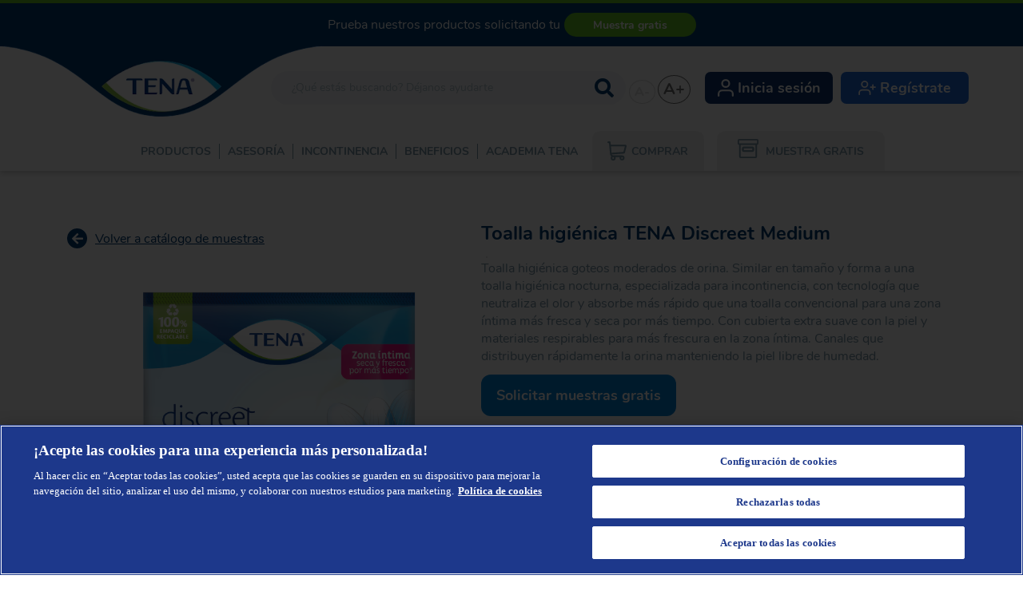

--- FILE ---
content_type: text/html
request_url: https://www.tena.com.co/muestra-gratis/tena-discreet-medium/
body_size: 101756
content:
<!DOCTYPE html><html lang="es-CO"><head><meta charSet="utf-8"/><meta http-equiv="x-ua-compatible" content="ie=edge"/><meta name="viewport" content="width=device-width, initial-scale=1, shrink-to-fit=no"/><meta name="generator" content="Gatsby 5.15.0"/><meta data-react-helmet="true" property="fb:app_id" content="199249840200202"/><meta data-react-helmet="true" name="description" content="Solicita una muestra gratis de nuestros  Protectores Discreet Medium y recíbelos en la comodidad de tu hogar para que los pruebes ahora mismo."/><meta data-react-helmet="true" property="image" content="https://www.tena.com.co/logo.png"/><meta data-react-helmet="true" property="og:title" content="Solicita una muestra gratis:  Discreet Medium - TENA"/><meta data-react-helmet="true" property="og:description" content="Solicita una muestra gratis de nuestros  Protectores Discreet Medium y recíbelos en la comodidad de tu hogar para que los pruebes ahora mismo."/><meta data-react-helmet="true" property="og:image" content="https://www.tena.com.co/logo.png"/><meta data-react-helmet="true" property="og:image:width" content="400"/><meta data-react-helmet="true" property="og:image:height" content="300"/><meta data-react-helmet="true" property="og:type" content="website"/><meta data-react-helmet="true" property="og:url" content="https://www.tena.com.co/"/><meta data-react-helmet="true" name="twitter:card" content="summary"/><meta data-react-helmet="true" name="twitter:creator" content="Grupo Familia S.A"/><meta data-react-helmet="true" name="twitter:title" content="Solicita una muestra gratis:  Discreet Medium - TENA"/><meta data-react-helmet="true" name="twitter:description" content="Solicita una muestra gratis de nuestros  Protectores Discreet Medium y recíbelos en la comodidad de tu hogar para que los pruebes ahora mismo."/><meta data-react-helmet="true" name="twitter:image" content="https://www.tena.com.co/logo.png"/><meta data-react-helmet="true" name="google-site-verification" content="FcJ5QIPqN7lsOXuMtlde9fcvMo_hZ6pRS-iXs3vGZjw"/><meta data-react-helmet="true" name="facebook-domain-verification" content="2dwk4v8zjyj7vauw7atw6rqwjf6xzr"/><meta name="theme-color" content="#003c73"/><style data-href="/styles.9147b0a4cd95ec5e4a6b.css" data-identity="gatsby-global-css">@charset "UTF-8";.f-banner-cta{align-items:center;display:flex;justify-content:center;position:relative;width:100%}.f-banner-cta .f-img-banner{width:100%}.f-banner-cta .f-description-wrapper{position:absolute;width:35%}@media(max-width:1024px){.f-banner-cta .f-description-wrapper{height:0;opacity:0;visibility:hidden;widows:0}}.f-banner-cta .f-description-wrapper-Derecha{left:auto;right:6%;z-index:1}.f-banner-cta .f-description-wrapper-Izquierda{left:7%;right:auto;z-index:1}.f-banner-cta .f-description-wrapper .f-banner-title{color:#fff;font-display:swap;font-family:Nunito-Bold;font-size:2.375rem;margin:0}@media(max-width:1700px){.f-banner-cta .f-description-wrapper .f-banner-title{font-size:2rem}}@media(max-width:1440px){.f-banner-cta .f-description-wrapper .f-banner-title{font-size:1.75rem;line-height:1.75rem}}@media(max-width:1250px){.f-banner-cta .f-description-wrapper .f-banner-title{font-size:1.5rem;line-height:1.5rem}}.f-banner-cta .f-description-wrapper .f-banner-description{color:#fff;font-display:swap;font-family:Nunito-Regular;font-size:1.5rem;margin:0}@media(max-width:1700px){.f-banner-cta .f-description-wrapper .f-banner-description{font-size:1.25rem}}@media(max-width:1440px){.f-banner-cta .f-description-wrapper .f-banner-description{font-size:1rem;font-size:.875rem}}.f-banner-cta .f-description-wrapper .f-btn-promo{border-radius:37px;color:#fff;cursor:pointer;font-display:swap;font-family:Nunito-Bold;font-size:1.25rem;margin-top:30px;padding:22px 9%}@media(max-width:1700px){.f-banner-cta .f-description-wrapper .f-btn-promo{font-size:1rem;margin-top:15px;padding:15px 9%}}@media(max-width:1440px){.f-banner-cta .f-description-wrapper .f-btn-promo{font-size:.875rem;margin-top:15px;padding:12px 9%}}@media(max-width:1250px){.f-banner-cta .f-description-wrapper .f-btn-promo{font-size:.75rem;margin-top:10px;padding:10px 9%}}.f-banner-cta .f-description-wrapper .f-btn-promo-mujeres{background-color:#d21a67}.f-banner-cta .f-description-wrapper .f-btn-promo-hombres{background-color:#f07f1f}.f-banner-cta .f-description-wrapper .f-btn-promo-cuidadores,.f-banner-cta .f-description-wrapper .f-btn-promo-cuidas-a-un-ser-querido,.f-banner-cta .f-description-wrapper .f-btn-promo-eres-un-profesional,.f-banner-cta .f-description-wrapper .f-btn-promo-institucion{background-color:#62c224}.f-banner-cta .f-description-wrapper .f-btn-promo-incontinencia{background:#d21a67}.f-banner-cta .f-description-wrapper .f-text-color-Oscuro{color:#003c73}.f-banner-cta .f-description-wrapper .f-text-color-Claro{color:#fff}.f-banner-cta .f-button-group{bottom:-25px;display:flex;height:3.1rem;justify-content:space-between;left:7%;position:absolute;width:86%}.f-banner-cta .f-button-group .f-btn-section{align-items:center;background:#fff;border-radius:56px;box-shadow:0 2px 3px #d6d6d6;cursor:pointer;display:flex;font-display:swap;font-family:Nunito-Regular;font-size:1.2rem;justify-content:center;text-decoration:none;width:32%}.f-banner-cta .f-button-group .f-btn-mujeres{color:#d21a67}.f-banner-cta .f-button-group .f-btn-mujeres-active,.f-banner-cta .f-button-group .f-btn-mujeres:hover{background:#d21a67;color:#fff}.f-banner-cta .f-button-group .f-btn-hombres{color:#f07f1f}.f-banner-cta .f-button-group .f-btn-hombres-active,.f-banner-cta .f-button-group .f-btn-hombres:hover{background:#f07f1f;color:#fff}.f-banner-cta .f-button-group .f-btn-cuidadores{color:#62c224}.f-banner-cta .f-button-group .f-btn-cuidadores-active,.f-banner-cta .f-button-group .f-btn-cuidadores:hover{background:#62c224;color:#fff}@media(max-width:800px){.f-banner-cta .f-button-group{bottom:-18px;height:2.3rem}.f-banner-cta .f-button-group .f-btn-section{font-size:1rem}}@media(max-width:800px)and (max-width:430px){.f-banner-cta .f-button-group .f-btn-section{font-size:.8rem}}@media(max-width:800px)and (max-width:430px)and (max-width:360px){.f-banner-cta .f-button-group .f-btn-section{font-size:.7rem}}.search-results-list{list-style:none;padding:0 5px}.search-results-list p{color:#7996a8;font-display:swap;font-family:Nunito-Regular;margin:2px 0}.search-results-list li{background:#fff;margin:20px 0;padding:20px}.search-results-list__heading-a{color:#003c73;text-decoration:none}.search-results-list__heading-a h3{font-display:swap;font-family:Nunito-Bold;margin:2px 0}.search-results-list-content{margin:0 auto;min-height:calc(100vh - 400px);padding-bottom:50px;padding-top:50px;width:90%}.search-results-list-content-title{color:#003c73;font-display:swap;font-family:Nunito-Bold;font-size:25px;margin:0}.search-results-list-content-title h2{margin:0}.search-results-list-content-ppl{color:#7996a8;font-display:swap;font-family:Nunito-Regular;font-size:20px;margin:0}.search-results-list-content-ppl span{color:#7996a8;font-display:swap;font-family:Nunito-Bold;font-size:20px;margin:0}.f-free-sample{background-color:#fbfcfc;border-radius:0;margin-top:0;min-height:auto;padding-bottom:0;width:auto}.f-free-sample-container{align-items:center;border-bottom:1px solid #839dae;display:flex;flex-direction:row;justify-content:space-around;margin:0 100px;min-height:160px}@media(max-width:1024px){.f-free-sample-container{flex-flow:wrap;justify-content:center;margin:0 18px;padding-top:40px}}.f-free-sample-image{margin-left:17px}@media(max-width:1024px){.f-free-sample-image{margin-left:0;width:20%}}.f-free-sample-video{height:190px;margin-bottom:2%;margin-left:17px;margin-right:2%}@media(max-width:1024px){.f-free-sample-video{margin-left:0;width:80%}}.f-free-sample-title{color:#003c73;font-display:swap;font-family:Nunito-Bold;font-size:1.6vw;line-height:46px;margin:0 10px;text-align:left}@media(max-width:1250px){.f-free-sample-title{font-size:1.4vw}}@media(max-width:1024px){.f-free-sample-title{align-self:flex-start;font-size:22px;line-height:32px;margin:0;text-align:center;width:100%}}.f-free-sample-description{color:#525252;font-display:swap;font-family:Nunito-Regular;font-size:1.1rem;height:100%;line-height:20px;margin:10px;width:70%}@media(max-width:1024px){.f-free-sample-description{margin:10px 0;width:100%}}.f-free-sample-footer{color:#62c224;font-display:swap;font-family:Nunito-Bold;font-size:1.2rem;line-height:46px;margin:10px 100px 0}@media(max-width:1250px){.f-free-sample-footer{font-size:24px;margin-top:44px}}@media(max-width:1024px){.f-free-sample-footer{color:#62c224;font-display:swap;font-family:Nunito-Bold;font-size:20px;line-height:24px;margin:20px 18px;width:80%}}.f-card-pre-article-item{background-color:#fff;border-radius:0 0 10px 10px;box-shadow:2px 2px 8px rgba(0,0,0,.07);margin:10px;overflow:hidden;transition:all .5s ease;width:33.3333333333%}.f-card-pre-article-item:hover{box-shadow:0 7px 16px 0 rgba(0,0,0,.2),0 1px 3px 0 rgba(0,0,0,.1);transition:all .5s ease}@media(max-width:1024px){.f-card-pre-article-item{margin:20px 2%;width:100%}.f-card-pre-article-item .f-card-body{min-height:0}}@media(max-width:761px){.f-card-pre-article-item{margin:20px 0}}.f-card-pre-article-item .f-card-head-img{margin:0 auto;width:90%}.f-card-pre-article-item .f-card-article-header{display:block;margin:0 auto;padding-bottom:5px;width:90%}.f-card-pre-article-item .f-card-article-header .f-card-article-header-img{width:100%}.f-card-pre-article-item .f-card-article-header-hombres{background:#00408f}.f-card-pre-article-item .f-card-article-header-mujeres{background:#63098b}.f-card-pre-article-item .f-card-article-header-cuidadores,.f-card-pre-article-item .f-card-article-header-cuidas-a-un-ser-querido,.f-card-pre-article-item .f-card-article-header-eres-un-profesional,.f-card-pre-article-item .f-card-article-header-institucion{background:#95b534}.f-card-pre-article-item .f-card-pre-title{align-items:flex-start;color:#7996a8;display:block;display:flex;font-display:swap;font-family:Nunito-Bold;font-size:1.25rem;margin:20px auto;min-height:65px;text-decoration:none;width:90%}.f-card-pre-article-item .f-card-body{background:#fff;border-bottom-left-radius:15px;border-bottom-right-radius:15px;display:flex;flex-flow:column;margin:0 auto;min-height:6.5rem;padding:15px 0;width:90%}.f-card-pre-article-item .f-card-body small{color:#63098b;font:1.12rem Nunito-Regular;font-display:swap;margin:2% 0;position:relative;text-transform:uppercase;width:100%}@media(max-width:1024px){.f-card-pre-article-item .f-card-body small{font:.8rem Nunito-Regular;font-display:swap}}.f-card-pre-article-item .f-card-body-mujeres small{color:#63098b}.f-card-pre-article-item .f-card-body-hombres small{color:#00408f}.f-card-pre-article-item .f-card-body-cuidadores small{color:#95b534}.f-card-pre-article-item .f-card-body .f-card-title{color:#7996a8;font-display:swap;font-family:Nunito-Bold;font-size:1.25rem;text-decoration:none}.f-card-pre-article-item .f-card-body .f-card-description{color:#7996a8;font-display:swap;font-family:Nunito-Regular;font-size:1rem}.f-card-pre-article-item .f-card-body aside{display:flex;justify-content:flex-end}.f-card-pre-article-item .f-card-body aside .f-card-showmore{background-color:#63098b;border:1px solid #63098b;border-radius:50%;bottom:0;color:#fff;display:block;float:right;height:40px;margin-bottom:4%;max-width:40px;position:absolute;text-align:center;text-decoration:none;transition:all .2s ease;width:100%}.f-card-pre-article-item .f-card-body aside .f-card-showmore:hover{background-color:#fff;color:#63098b;transition:all .2s ease}@media(max-width:1024px){.f-card-pre-article-item .f-card-body aside .f-card-showmore{height:32px;max-width:32px;position:relative}}.f-card-pre-article-item .f-card-body aside .f-card-showmore i{position:relative;right:1px;top:8px}@media(max-width:1024px){.f-card-pre-article-item .f-card-body aside .f-card-showmore i{right:1px;top:5px}}.f-card-pre-article-item .f-card-body aside .f-btn-article-mujeres{background-color:#63098b;border:1px solid #63098b}.f-card-pre-article-item .f-card-body aside .f-btn-article-mujeres:hover{background-color:#fff;color:#63098b}.f-card-pre-article-item .f-card-body aside .f-btn-article-hombres{background-color:#00408f;border:1px solid #00408f}.f-card-pre-article-item .f-card-body aside .f-btn-article-hombres:hover{background-color:#fff;color:#00408f}.f-card-pre-article-item .f-card-body aside .f-btn-article-cuidadores{background-color:#95b534;border:1px solid #95b534}.f-card-pre-article-item .f-card-body aside .f-btn-article-cuidadores:hover{background-color:#fff;color:#95b534}.f-card-pre-cont{align-items:stretch;display:flex;justify-content:space-between;margin:0 auto 15px;overflow:hidden;padding:10px;width:86%}@media(max-width:761px){.f-card-pre-cont{flex-direction:column}}a.f-card-head{color:inherit;outline:none;text-decoration:none}.f-account-title-wrapper{align-items:center;display:flex;margin:0 auto;padding-top:50px;width:90%}@media(max-width:1024px){.f-account-title-wrapper{align-items:flex-start;flex-direction:column;padding-top:30px}}.f-account-title-wrapper .f-score-wrapper{align-items:center;display:flex}.f-account-title-wrapper .f-score-wrapper svg{height:30px;margin:0 6px 5px 30px;width:30px}@media(max-width:1024px){.f-account-title-wrapper .f-score-wrapper svg{height:17px;margin:0 4px 3px 0;width:17px}}.f-account-title-wrapper .f-score-wrapper svg path{fill:#0082d6}.f-account-title-wrapper .f-account-title{color:#003c73;font-display:swap;font-family:Nunito-Bold;font-size:2.125rem;margin:0}@media(max-width:1700px){.f-account-title-wrapper .f-account-title{font-size:2rem}}@media(max-width:1440px){.f-account-title-wrapper .f-account-title{font-size:1.75rem}}@media(max-width:1024px){.f-account-title-wrapper .f-account-title{font-size:1.375rem}}.f-account-title-wrapper .f-account-subtitle{color:#0082d6;font-display:swap;font-family:Nunito-Bold;font-size:1.5rem;margin:0}@media(max-width:1700px){.f-account-title-wrapper .f-account-subtitle{font-size:1.25rem}}@media(max-width:1440px){.f-account-title-wrapper .f-account-subtitle{font-size:1.125rem}}@media(max-width:1024px){.f-account-title-wrapper .f-account-subtitle{font-size:1rem}}.f-account-title-wrapper .separator{margin:0 5px!important}@media(min-width:1024px){.f-account-title-wrapper .mobile{display:none}}@media(max-width:1024px){.f-account-title-wrapper .desktop{display:none}}.f-banner{margin:0;max-height:412px;min-height:350px;overflow:hidden;position:relative;width:100%}.f-banner .f-img-banner{display:block;margin:0;width:100%}@media(max-width:1024px){.f-banner .f-img-banner{margin-bottom:0;margin-top:0;width:100%}}.f-banner h1{color:#fff;font-display:swap;font-family:Nunito-Bold;font-size:1.75rem;left:7%;line-height:1;position:absolute;top:25%}@media(max-width:1700px){.f-banner h1{font-size:1.5rem}}@media(max-width:1440px){.f-banner h1{font-size:1.5rem}}@media(max-width:1250px){.f-banner h1{font-size:1.25rem}}@media(max-width:1024px){.f-banner h1{font-display:swap;font-family:Nunito-Regular;font-size:1.125rem;left:auto;margin-left:10%;top:40px;width:70%}}.f-banner h1.f-title-change{font-size:2.125rem}@media(max-width:1700px){.f-banner h1.f-title-change{font-size:2rem}}@media(max-width:1440px){.f-banner h1.f-title-change{font-size:1.75rem}}@media(max-width:1250px){.f-banner h1.f-title-change{font-size:1.5rem}}@media(max-width:1024px){.f-banner h1.f-title-change{font-size:1.375rem}}.f-banner h1.f-title-change span{font-size:1.75rem}@media(max-width:1700px){.f-banner h1.f-title-change span{font-size:1.5rem}}@media(max-width:1440px){.f-banner h1.f-title-change span{font-size:1.5rem}}@media(max-width:1250px){.f-banner h1.f-title-change span{font-size:1.25rem}}@media(max-width:1024px){.f-banner h1.f-title-change span{font-size:1.125rem}}.f-banner h1 span{color:#fff;display:block;font-display:swap;font-family:Nunito-Bold;font-size:2.125rem;margin:0}@media(max-width:1700px){.f-banner h1 span{font-size:2rem}}@media(max-width:1440px){.f-banner h1 span{font-size:1.75rem}}@media(max-width:1250px){.f-banner h1 span{font-size:1.5rem}}@media(max-width:1024px){.f-banner h1 span{font-size:1.375rem}}.f-contactus-wrapper .f-banner-Derecha{text-align:right}@media(max-width:1024px){.f-contactus-wrapper .f-banner-Derecha{text-align:left}}.f-contactus-wrapper .f-text-color-Oscuro{color:#003c73}@media(max-width:1024px){.f-contactus-wrapper .f-text-color-Oscuro{color:#fff}}.f-contactus-wrapper .f-text-color-Claro{color:#fff}@media(max-width:1024px){.f-nuestra-marca-cont{margin-top:-250px}}@media(max-width:570px){.f-nuestra-marca-cont{margin-top:-200px}}@media(max-width:440px){.f-nuestra-marca-cont{margin-top:-100px}}.f-card-mark{background:#fff;border-radius:0 0 10px 10px;box-shadow:0 3px 6px rgba(0,0,0,.16);color:#003c73;font-display:swap;font-family:Nunito-Regular;margin:20px auto 40px;max-width:86%;padding-bottom:30px;position:relative}@media(max-width:1024px){.f-card-mark{max-width:80%}}.f-card-mark .f-card-mark-left,.f-card-mark .f-card-mark-right{padding:0 3%;position:relative;width:45%}@media(max-width:1024px){.f-card-mark .f-card-mark-left,.f-card-mark .f-card-mark-right{margin:0 auto;padding:0;width:85%}}.f-card-mark .f-card-mark-header{min-height:auto;padding-top:30px;position:relative;width:100%}@media(max-width:1024px){.f-card-mark .f-card-mark-header{padding-top:15px}}.f-card-mark .f-title{font-size:1.75rem;line-height:1.3;margin:8px 3% 0}@media(max-width:1024px){.f-card-mark .f-title{margin:8px 6% 20px}}@media(max-width:761px){.f-card-mark .f-title{margin:8px 8% 20px}}.f-card-mark .f-subtitle{display:block;font-size:1.3rem;line-height:1}.f-card-mark .f-description{color:#7996a8;font-size:1rem}.f-card-mark .f-mark{background-color:#b9b9b9;height:93px;left:0;position:absolute;top:0;width:12px}@media(max-width:1024px){.f-card-mark .f-mark{height:75px;width:9px}}.f-card-mark .f-card-mark-body{align-items:center;display:flex;flex-direction:row;justify-content:center}@media(max-width:1024px){.f-card-mark .f-card-mark-body{flex-direction:column}}.f-card-mark .f-card-separator{background-color:#7996a8;height:100%;left:0;margin:0 auto;opacity:.3;position:absolute;top:0;width:1px}@media(max-width:1024px){.f-card-mark .f-card-separator{height:1px;margin:30px auto;position:relative;width:100%}}.f-card-mark .f-card-mark-img{display:block;margin:0 auto;max-width:600px;width:90%}@media(max-width:1024px){.f-card-mark .f-card-mark-img{margin-top:30px;max-width:330px}}.f-card-mark .f-card-img-description{color:#0082d6}a.card-mark-btn{display:block;text-align:center}a.card-mark-btn button{background:#0082d6;border-radius:100px;color:#fff;cursor:pointer;display:inline-block;font-display:swap;font-family:Nunito-Regular;font-size:1.125rem;margin:20px auto;padding:10px 35px;transition:background-color .3s ease}a.card-mark-btn button:hover{opacity:.8}@media(max-width:440px){a.card-mark-btn button{font-size:.9rem;padding:10px 25px}}.f-nuestra-marca-cont{height:100%;min-height:100vh;padding-bottom:60px}.f-spacer{height:10px;position:relative;width:100%}@media(max-width:440px){.f-hide-on-small{display:none}}@media(max-width:570px){.f-hide-on-s-medium{display:none}}@media(max-width:761px){.f-hide-on-medium{display:none}}@media(max-width:960px){.f-hide-on-large{display:none}}@media(max-width:1024px){.f-hide-on-x-large{display:none}}@media(max-width:1250px){.f-hide-on-xx-large{display:none}}@media(max-width:1440px){.f-hide-on-xxx-large{display:none}}@media(max-width:1700px){.f-hide-on-high-quality{display:none}}.f-banner-intern-title{background-color:#fff}.f-banner-intern-title-title{color:#003c73}.f-banner-intern-title-text{color:#7996a8}.f-myredemption-item{align-items:center;background:#fff;border-radius:0 0 10px 10px;box-shadow:1px 2px 6px rgba(0,0,0,.06);display:flex;flex-direction:column;justify-content:center;margin:20px 0;width:100%}.f-myredemption-item-header,.f-myredemption-item-info{align-items:center;display:flex;flex-direction:row;justify-content:space-between;width:90%}@media(max-width:761px){.f-myredemption-item-header,.f-myredemption-item-info{flex-direction:column}}.f-myredemption-item-header .f-myredemption-title-generic,.f-myredemption-item-info .f-myredemption-title-generic{color:#7996a8;font-display:swap;font-family:Nunito-Regular;font-size:.9rem;margin:0}.f-myredemption-item-header .f-myredemption-copy-generic,.f-myredemption-item-info .f-myredemption-copy-generic{color:#003c73;font-family:Nunito-Black;font-size:1rem;margin:0}.f-myredemption-item-header .f-myredemption-item-type,.f-myredemption-item-info .f-myredemption-item-type{align-items:center;display:flex;flex-direction:row}.f-myredemption-item-header .f-myredemption-item-type-img,.f-myredemption-item-info .f-myredemption-item-type-img{align-items:center;border-radius:100%;display:flex;height:100px;justify-content:center;margin-right:50px;overflow:hidden;width:100px}.f-myredemption-item-header .f-myredemption-item-type-img img,.f-myredemption-item-info .f-myredemption-item-type-img img{max-width:150px;width:100%}@media(max-width:761px){.f-myredemption-item-header .f-myredemption-item-type-img,.f-myredemption-item-info .f-myredemption-item-type-img{height:70px;margin-right:13px;width:70px}}.f-myredemption-item-header .f-myredemption-item-type-title,.f-myredemption-item-info .f-myredemption-item-type-title{color:#7996a8;font-display:swap;font-family:Nunito-Regular;font-size:1rem;margin:0}.f-myredemption-item-header .f-myredemption-item-type-copy,.f-myredemption-item-info .f-myredemption-item-type-copy{color:#003c73;font-family:Nunito-Black;font-size:1.2rem;line-height:1.2rem;margin:0;max-width:200px}.f-myredemption-item-header .f-myredemption-item-state,.f-myredemption-item-info .f-myredemption-item-state{text-align:center}@media(max-width:761px){.f-myredemption-item-header .f-myredemption-item-state,.f-myredemption-item-info .f-myredemption-item-state{display:none}}.f-myredemption-item-header .f-myredemption-item-state-copy,.f-myredemption-item-info .f-myredemption-item-state-copy{color:#62c224;font-display:swap;font-family:Nunito-Bold;font-size:1.1rem;margin:0}.f-myredemption-item-header .f-myredemption-item-state-copy-orange,.f-myredemption-item-info .f-myredemption-item-state-copy-orange{color:#f07f1f}.f-myredemption-item-header .f-myredemption-item-state-mobile,.f-myredemption-item-info .f-myredemption-item-state-mobile{display:none;text-align:center}@media(max-width:761px){.f-myredemption-item-header .f-myredemption-item-state-mobile,.f-myredemption-item-info .f-myredemption-item-state-mobile{display:initial;text-align:left}}.f-myredemption-item-header .f-myredemption-item-state-mobile-copy,.f-myredemption-item-info .f-myredemption-item-state-mobile-copy{color:#62c224;font-display:swap;font-family:Nunito-Bold;font-size:1.1rem;margin:0}.f-myredemption-item-header .f-myredemption-item-points,.f-myredemption-item-info .f-myredemption-item-points{color:#003c73;font-display:swap;font-family:Nunito-Bold;font-size:1.6rem;margin:0}@media(max-width:761px){.f-myredemption-item-header .f-myredemption-item-points,.f-myredemption-item-info .f-myredemption-item-points{margin-top:30px}}.f-myredemption-item-info{padding:10px 0;position:relative}.f-myredemption-item-info:after{border-top:1px solid hsla(0,0%,50%,.3);content:"";left:-5%;position:absolute;top:0;width:110%}@media(max-width:761px){.f-myredemption-item-info{align-items:flex-start;max-width:400px}.f-myredemption-item-info>div{margin:5px 0}}.f-myredemption-item-header{padding:40px 0}.f-tabs-products{border-bottom:3px solid;padding-top:62px;width:100%}@media(max-width:1024px){.f-tabs-products{overflow:hidden;padding-top:34px;width:100%}}.f-tabs-products--title{align-items:center;display:flex}@media(max-width:1024px){.f-tabs-products--title{display:block}}.f-tabs-products__title{color:#003c73;font-display:swap;font-family:Nunito-Bold;font-size:1.25rem;margin:0 80px 0 0}@media(max-width:1024px){.f-tabs-products__title{font-size:1.0625rem;margin:20px 0}}.f-tabs-products .f-tabs-container{align-items:center;display:flex;margin:0 auto;padding:0;width:90%}.f-tabs-products .f-tabs-container--no-center{margin:0;width:fit-content}.f-tabs-products .f-tabs-container--center{justify-content:center;width:95%}@media(max-width:1250px){.f-tabs-products .f-tabs-container--center{width:100%}}@media(max-width:1024px){.f-tabs-products .f-tabs-container{overflow:scroll;scroll-behavior:smooth;white-space:nowrap;width:100%}.f-tabs-products .f-tabs-container::-webkit-scrollbar{background:transparent;height:0;width:0}}.f-tabs-products .f-tabs-container .f-tab{border-radius:10px 10px 0 0;color:#7996a8;font:1.12rem Nunito-Bold;font-display:swap;padding:21px 20px;text-decoration:none;transition:all .3s linear}@media(max-width:1700px){.f-tabs-products .f-tabs-container .f-tab{font:.85rem Nunito-Bold;font-display:swap;padding:15px}}@media(max-width:1024px){.f-tabs-products .f-tabs-container .f-tab{font:.8rem Nunito-Bold;font-display:swap;margin-bottom:-1px;padding:10px 13px}}.f-tabs-products .f-tabs-container .f-tab-articulos:hover,.f-tabs-products .f-tabs-container .f-tab-cuidadores:hover,.f-tabs-products .f-tabs-container .f-tab-datos-personales:hover,.f-tabs-products .f-tabs-container .f-tab-hombres:hover,.f-tabs-products .f-tabs-container .f-tab-mis-pedidos:hover,.f-tabs-products .f-tabs-container .f-tab-mis-redenciones:hover,.f-tabs-products .f-tabs-container .f-tab-muestra-gratis:hover,.f-tabs-products .f-tabs-container .f-tab-mujeres:hover,.f-tabs-products .f-tabs-container .f-tab-pide-tu-muestra:hover,.f-tabs-products .f-tabs-container .f-tab-productos:hover,.f-tabs-products .f-tabs-container .f-tab-recomendador:hover{border-radius:10px 10px 0 0;transition:all .3s linear}.f-tabs-products .f-tabs-container .f-tab-articulos:hover,.f-tabs-products .f-tabs-container .f-tab-datos-personales:hover,.f-tabs-products .f-tabs-container .f-tab-mis-pedidos:hover,.f-tabs-products .f-tabs-container .f-tab-mis-redenciones:hover,.f-tabs-products .f-tabs-container .f-tab-muestra-gratis:hover,.f-tabs-products .f-tabs-container .f-tab-pide-tu-muestra:hover,.f-tabs-products .f-tabs-container .f-tab-productos:hover,.f-tabs-products .f-tabs-container .f-tab-recomendador:hover{background-color:#0082d6;color:#fff}.f-tabs-products .f-tabs-container .f-tab-mujeres:hover{background-color:#63098b;color:#fff}.f-tabs-products .f-tabs-container .f-tab-hombres:hover{background-color:#00408f;color:#fff}.f-tabs-products .f-tabs-container .f-tab-cuidadores:hover{background-color:#95b534;color:#fff}.f-tabs-products .f-tabs-container .f-tab-panales:hover{background-color:#95bd36;color:#fff}.f-tabs-products .f-tabs-container .f-tab-ropa-interior-absorbente:hover{background-color:#d5de81;color:#fff}.f-tabs-products .f-tabs-container .f-tab-toallas-higienicas:hover{background-color:#c24691;color:#fff}.f-tabs-products .f-tabs-container .f-tab-protectores-diarios-hombre:hover{background-color:#144389;color:#fff}.f-tabs-products .f-tabs-container .f-tab-complementos:hover{background-color:#1478b6;color:#fff}.f-tabs-products .f-tabs-container .f-tab-protectores-diarios-mujer:hover{background-color:#f7b8cd;color:#fff}.f-tabs-products .f-tabs-container .f-tab.f-tab-active-mujeres{background-color:#63098b;color:#fff}.f-tabs-products .f-tabs-container .f-tab.f-tab-active-hombres{background-color:#00408f;color:#fff}.f-tabs-products .f-tabs-container .f-tab.f-tab-active-cuidadores{background-color:#95b534;color:#fff}.f-tabs-products .f-tabs-container .f-tab.f-tab-active-panales{background-color:#95bd36;color:#fff}.f-tabs-products .f-tabs-container .f-tab.f-tab-active-ropa-interior-absorbente{background-color:#d5de81;color:#fff}.f-tabs-products .f-tabs-container .f-tab.f-tab-active-toallas-higienicas{background-color:#c24691;color:#fff}.f-tabs-products .f-tabs-container .f-tab.f-tab-active-protectores-diarios-hombre{background-color:#144389;color:#fff}.f-tabs-products .f-tabs-container .f-tab.f-tab-active-complementos{background-color:#1478b6;color:#fff}.f-tabs-products .f-tabs-container .f-tab.f-tab-active-protectores-diarios-mujer{background-color:#f7b8cd;color:#fff}.f-tabs-products .f-tabs-container .f-tab.f-tab-active-acumula-puntos,.f-tabs-products .f-tabs-container .f-tab.f-tab-active-articulos,.f-tabs-products .f-tabs-container .f-tab.f-tab-active-bonos-de-experiencia,.f-tabs-products .f-tabs-container .f-tab.f-tab-active-bonos-para-comprar-tena,.f-tabs-products .f-tabs-container .f-tab.f-tab-active-bonos-para-educacion,.f-tabs-products .f-tabs-container .f-tab.f-tab-active-datos-personales,.f-tabs-products .f-tabs-container .f-tab.f-tab-active-descuentos,.f-tabs-products .f-tabs-container .f-tab.f-tab-active-mis-pedidos,.f-tabs-products .f-tabs-container .f-tab.f-tab-active-mis-puntos,.f-tabs-products .f-tabs-container .f-tab.f-tab-active-mis-redenciones,.f-tabs-products .f-tabs-container .f-tab.f-tab-active-muestra-gratis,.f-tabs-products .f-tabs-container .f-tab.f-tab-active-pide-tu-muestra,.f-tabs-products .f-tabs-container .f-tab.f-tab-active-politica-de-privacidad,.f-tabs-products .f-tabs-container .f-tab.f-tab-active-preguntas-frecuentes,.f-tabs-products .f-tabs-container .f-tab.f-tab-active-productos,.f-tabs-products .f-tabs-container .f-tab.f-tab-active-programa,.f-tabs-products .f-tabs-container .f-tab.f-tab-active-programa-de-beneficios,.f-tabs-products .f-tabs-container .f-tab.f-tab-active-puntos-producto,.f-tabs-products .f-tabs-container .f-tab.f-tab-active-recomendador,.f-tabs-products .f-tabs-container .f-tab.f-tab-active-terminos-y-condiciones{background-color:#0082d6;color:#fff}.f-tabs-products.f-panales{color:#95bd36}.f-tabs-products.f-ropa-interior-absorbente{color:#d5de81}.f-tabs-products.f-toallas-higienicas{color:#c24691}.f-tabs-products.f-protectores-diarios-hombre{color:#144389}.f-tabs-products.f-complementos{color:#1478b6}.f-tabs-products.f-protectores-diarios-mujer{color:#f7b8cd}.f-tabs-products.f-acumula-puntos,.f-tabs-products.f-articulos,.f-tabs-products.f-bonos-de-experiencia,.f-tabs-products.f-bonos-para-comprar-tena,.f-tabs-products.f-bonos-para-educacion,.f-tabs-products.f-datos-personales,.f-tabs-products.f-descuentos,.f-tabs-products.f-mis-pedidos,.f-tabs-products.f-mis-puntos,.f-tabs-products.f-mis-redenciones,.f-tabs-products.f-muestra-gratis,.f-tabs-products.f-pide-tu-muestra,.f-tabs-products.f-politica-de-privacidad,.f-tabs-products.f-preguntas-frecuentes,.f-tabs-products.f-productos,.f-tabs-products.f-programa,.f-tabs-products.f-programa-de-beneficios,.f-tabs-products.f-puntos-producto,.f-tabs-products.f-recomendador,.f-tabs-products.f-terminos-y-condiciones{color:#0082d6}.f-head{margin:0 auto;padding:80px 0 18px;width:85%}@media(max-width:1024px){.f-head{padding:29px 0 0}}.f-head h1,.f-head h2{color:#003c73;font:1.6rem Nunito-Bold;font-display:swap;line-height:1;margin:0;text-align:left}@media(max-width:1024px){.f-head h1,.f-head h2{font:1.3rem Nunito-Bold}}.f-textcontent{margin:53px auto 0;width:80%}@media(max-width:1024px){.f-textcontent{width:90%}}.f-textcontent ol>li,.f-textcontent p,.f-textcontent ul>li{color:#7996a8;font:1.25rem Nunito-Regular;font-display:swap;text-align:left}@media(max-width:1024px){.f-textcontent ol>li,.f-textcontent p,.f-textcontent ul>li{font:.87rem Nunito-Regular;font-display:swap}}.f-textcontent h2{color:#003c73;font:1.6rem Nunito-Bold;font-display:swap;line-height:1;margin:0;text-align:left}@media(max-width:1024px){.f-textcontent h2{font:1.3rem Nunito-Bold}}.f-textcontent h3{color:#003c73;font:1.5rem Nunito-Bold;font-display:swap;text-align:left}@media(max-width:1024px){.f-textcontent h3{font:1rem Nunito-Bold}}.f-textcontent h4{color:#62c224;font:1.25rem Nunito-Bold;font-display:swap;text-align:left}@media(max-width:1024px){.f-textcontent h4{font:.87rem Nunito-Bold}}.f-textcontent a{color:#0082d6;font:1.25rem Nunito-Regular;font-display:swap;text-align:left;text-decoration:none}@media(max-width:1024px){.f-textcontent a{font:.87rem Nunito-Regular;font-display:swap}}.f-icon{color:initial;font-display:swap;font-family:FontAwesome5Free-Solid;margin:0 10px}.f-icon--i{color:inherit;font-style:normal;margin:0 0 0 3px}.f-icon--center{left:6px;position:absolute;top:40%;transform:translateY(-40%)}.f-icon.porcelain{color:#fbfcfc}.f-icon.tango{color:#f07f1f}.f-icon.white{color:#fff}.f-icon.lonchmara{color:#0082d6}.f-icon.regal-blue{color:#003c73}.f-icon.gothic{color:#7996a8}.f-icon.x0-5{font-size:8px}.f-icon.x0-6{font-size:10px}.f-icon.x0-7{font-size:12px}.f-icon.x1{font-size:16px}.f-icon.x1-2{font-size:19px}.f-icon.x1-5{font-size:24px}.f-icon.x2{font-size:32px}.f-icon.icon-home:before{content:""}.f-icon.icon-sesion-close:before{content:""}.f-icon.icon-search:before{content:""}.f-icon.icon-chevron-left:before{content:""}.f-icon.icon-chevron-right:before{content:""}.f-icon.icon-chevron-down:before{content:""}.f-icon.icon-shopping-cart:before{content:""}.f-icon.icon-user-alt:before{content:""}.f-icon.icon-plus:before{content:""}.f-icon.icon-minus:before{content:""}.f-icon.icon-arrow-left:before{content:""}.f-icon.icon-tint:before{content:""}.f-icon.icon-circle:before{content:""}.f-icon.icon-smile:before{content:""}.f-icon.icon-star:before{content:""}.f-icon.icon-times-circle:before{content:""}.f-icon.icon-check:before{content:""}.f-icon.icon-times:before{content:""}.f-icon.icon-exclamation-circle:before{content:""}.f-icon.icon-exclamation-triangle:before{content:""}.f-icon.icon-video:before{content:""}.f-icon.icon-sign-out:before{content:""}.f-icon.icon-chevron-up:before{content:""}.f-icon.icon-share:before{content:""}.f-icon.icon-heart:before{content:""}.f-icon.icon-calendar:before{content:""}.f-icon.icon-caret-left:before{content:""}.f-icon.icon-truck:before{content:""}.f-icon.icon-map-marker-alt:before{content:""}.f-card-article{background:#fff 0 0 no-repeat padding-box;border-radius:0 0 10px 10px;box-shadow:0 4px 16px rgba(0,0,0,.098);cursor:pointer;display:flex;flex-direction:column;height:fit-content;height:100%;justify-content:center;max-height:100%;overflow:hidden;position:relative;text-decoration:none}.f-card-article__img-container__img{margin:0;object-fit:cover;position:relative;width:100%}@media(max-width:1024px){.f-card-article__img-container__img{max-height:250px}}.f-card-article__img-container__icon-exclusive{max-width:30px;position:absolute;right:25px;top:0}.f-card-article__img-container__type-img{background-color:#f3f3f3;border-radius:0 0 6px 0;box-shadow:0 2px 4px rgba(0,0,0,.161);left:0;padding:10px;position:absolute;top:0;width:30px}.f-card-article__category{background-color:#62c224;color:#fff;display:inline-block;font-display:swap;font-family:Nunito-Bold;font-size:.625rem;margin:0;padding:9px 15px 6px;text-transform:uppercase;width:fit-content}@media(max-width:1024px){.f-card-article__category{font-size:.625rem;max-width:40%;padding:9px 10px 6px}}.f-card-article__type{color:#3f515d;display:inline-block;font-display:swap;font-family:Nunito-Regular;font-size:.625rem;margin:0 15px 0 0;width:fit-content}.f-card-article__type .icon-star{color:#ffc400}@media(max-width:1024px){.f-card-article__type{font-size:.625rem;margin-right:19px;text-align:right}}.f-card-article__type b{color:#3f515d;font-family:Nunito-Black}.f-card-article__title{color:#063c73;font-display:swap;font-family:Nunito-ExtraBold;font-size:1.125rem;line-height:25px;margin:0;overflow:hidden;text-transform:uppercase}@media(max-width:1024px){.f-card-article__title{font-size:.8125rem;height:auto;line-height:20px;margin:0}}.f-card-article__subtitle{color:#1782d6;font-display:swap;font-family:Nunito-Bold;font-size:1.125rem;line-height:20px;margin:0;overflow:hidden}@media(max-width:1024px){.f-card-article__subtitle{font-size:.75rem;height:auto;line-height:14px;margin:0}}.f-card-article__description{color:#3f515d;display:block;font-display:swap;font-family:Nunito-Regular;font-size:.875rem;line-height:20px;margin:0 0 15px;min-height:calc(16px/16pxpx)rem;text-transform:uppercase}@media(max-width:1024px){.f-card-article__description{font-size:.75rem;height:auto;margin-bottom:0}}.f-card-article__description i{font-size:14px;margin-right:5px}.f-card-article__cta{background:#0082d7 no-repeat padding-box;border-radius:29px;color:#fff;cursor:pointer;display:block;font-display:swap;font-family:Nunito-Bold;font-size:1.125rem;line-height:18px;margin:0 auto;padding:10px 40px;text-decoration:none;transition:background-color .2s ease;width:max-content}.f-card-article__cta:hover{opacity:.8}@media(max-width:1024px){.f-card-article__cta{color:#0082d7;font-size:.8125rem;margin:0;padding:0;text-decoration:underline}.f-card-article__cta,.f-card-article__cta:hover{background:transparent}}.f-card-article .f-card-header-wrapper{align-items:center;border-top:5px solid #063c73;display:flex;justify-content:space-between;padding-top:10px}@media(max-width:1024px){.f-card-article .f-card-header-wrapper{font-size:.625rem}}.f-card-article .f-card-content{display:flex;flex-direction:column;height:100%;justify-content:space-between;padding:10px 25px 15px}@media(max-width:1024px){.f-card-article .f-card-content{padding:20px 25px}.f-card-article .f-card-article-mobile-wrapper{align-items:center;display:flex;flex-direction:row-reverse;justify-content:space-between;margin-top:12px}}.f-card-article-item{border-radius:0 0 10px 10px;box-shadow:2px 2px 7px 0 rgba(0,0,0,.102);margin:0 0 20px;overflow:hidden;position:relative;transition:all .5s ease;width:32.3333333333%}.f-card-article-item:hover{box-shadow:0 7px 16px 0 rgba(0,0,0,.2),0 1px 3px 0 rgba(0,0,0,.1);transition:all .5s ease}@media(max-width:1024px){.f-card-article-item{width:100%}}.f-card-article-item .f-card-head-img{width:100%}.f-card-article-item .f-card-article-header{display:block;padding-bottom:5px}.f-card-article-item .f-card-article-header .f-card-article-header-img{width:100%}.f-card-article-item .f-card-article-header-hombres{background:#00408f}.f-card-article-item .f-card-article-header-mujeres{background:#63098b}.f-card-article-item .f-card-article-header-cuidadores,.f-card-article-item .f-card-article-header-cuidas-a-un-ser-querido,.f-card-article-item .f-card-article-header-eres-un-profesional,.f-card-article-item .f-card-article-header-institucion{background:#95b534}.f-card-article-item .f-card-body{background:#fff;border-bottom-left-radius:15px;border-bottom-right-radius:15px;display:flex;flex-flow:column;min-height:15.5rem;padding:30px 15px 40px}.f-card-article-item .f-card-body small{color:#63098b;font:1.12rem Nunito-Regular;font-display:swap;margin:2% 0;position:relative;text-transform:uppercase;width:100%}@media(max-width:1024px){.f-card-article-item .f-card-body small{font:.8rem Nunito-Regular;font-display:swap}}.f-card-article-item .f-card-body-mujeres small{color:#63098b}.f-card-article-item .f-card-body-hombres small{color:#00408f}.f-card-article-item .f-card-body-cuidadores small,.f-card-article-item .f-card-body-cuidas-a-un-ser-querido small,.f-card-article-item .f-card-body-eres-un-profesional small,.f-card-article-item .f-card-body-institucion small{color:#95b534}.f-card-article-item .f-card-body .f-card-title{color:#7996a8;font-display:swap;font-family:Nunito-Bold;font-size:1.25rem;text-decoration:none}.f-card-article-item .f-card-body .f-card-description{color:#7996a8;font-display:swap;font-family:Nunito-Regular;font-size:1rem}.f-card-article-item .f-card-body .f-card-description a{color:#7996a8;text-decoration:none}.f-card-article-item .f-card-body aside{display:flex;justify-content:flex-end}.f-card-article-item .f-card-body aside .f-card-showmore{align-items:center;background-color:#63098b;border:1px solid #63098b;border-radius:50%;bottom:0;color:#fff;display:flex;float:right;height:40px;justify-content:center;margin-bottom:5%;max-width:40px;position:absolute;text-align:center;text-decoration:none;transition:all .2s ease;width:100%}.f-card-article-item .f-card-body aside .f-card-showmore:hover{background-color:#fff;color:#63098b;transition:all .2s ease}@media(max-width:1024px){.f-card-article-item .f-card-body aside .f-card-showmore{height:32px;max-width:32px;position:relative}}.f-card-article-item .f-card-body aside .f-card-showmore i{margin:0}@media(max-width:1024px){.f-card-article-item .f-card-body aside .f-card-showmore i{right:1px;top:5px}}.f-card-article-item .f-card-body aside .f-btn-article-mujeres{background-color:#63098b;border:1px solid #63098b}.f-card-article-item .f-card-body aside .f-btn-article-mujeres:hover{background-color:#fff;color:#63098b}.f-card-article-item .f-card-body aside .f-btn-article-hombres{background-color:#00408f;border:1px solid #00408f}.f-card-article-item .f-card-body aside .f-btn-article-hombres:hover{background-color:#fff;color:#00408f}.f-card-article-item .f-card-body aside .f-btn-article-cuidadores,.f-card-article-item .f-card-body aside .f-btn-article-cuidas-a-un-ser-querido,.f-card-article-item .f-card-body aside .f-btn-article-eres-un-profesional,.f-card-article-item .f-card-body aside .f-btn-article-institucion{background-color:#95b534;border:1px solid #95b534}.f-card-article-item .f-card-body aside .f-btn-article-cuidadores:hover,.f-card-article-item .f-card-body aside .f-btn-article-cuidas-a-un-ser-querido:hover,.f-card-article-item .f-card-body aside .f-btn-article-eres-un-profesional:hover,.f-card-article-item .f-card-body aside .f-btn-article-institucion:hover{background-color:#fff;color:#95b534}.f-card-article-item .f-card-body .f-btn-article-cuidadores{background-color:#95b534;border:1px solid #95b534}.f-card-article-item .f-card-body .f-btn-article-cuidadores:hover{background-color:#fff;color:#95b534}.f-card-article-item .f-relational-tag{background:#000;border-radius:10px;color:#fff;cursor:default;font-display:swap;font-family:Nunito-Regular;font-size:.7rem;left:10px;padding:3px 11px;position:absolute;top:6px}.f-card-article-item .f-relational-tag-hombres{background:#00408f}.f-card-article-item .f-relational-tag-mujeres{background:#63098b}.f-card-article-item .f-relational-tag-cuidadores{background:#95b534}.slick-dots{height:45px}.f-articles-title{color:#7996a8;margin:80px auto 0;position:relative;width:80%}@media(max-width:1024px){.f-articles-title{font-size:1.4rem!important}}.f-articles-sections{display:flex;justify-content:space-between;margin:40px auto;overflow:hidden;padding:0 15px;width:86%}@media(max-width:1024px){.f-articles-sections{flex-direction:column}}.f-articles-sections .slick-dots{bottom:-15px}.f-articles-sections .slick-dots li{height:22px;margin:0 4px;width:22px}.f-articles-sections .slick-dots li button{height:100%;padding:0;width:100%}.f-articles-sections .slick-dots li button:before{border:1px solid #7996a8;border-radius:50%;color:#fbfcfc;content:"";font-size:12px;height:12px;opacity:.5;transform:scale(1);transition:all .5s linear;width:12px}@media(max-width:1440px){.f-articles-sections .slick-dots li button:before{font-size:8px}}.f-articles-sections .slick-dots li.slick-active>button:before{background-color:#0082d6;border-radius:50%;opacity:1;transition:all .5s linear}.f-btn-articles{background-color:#fff;border:2px solid #63098b;border-radius:70px;color:#63098b;cursor:pointer;display:block;font-display:swap;font-family:Nunito-Bold;font-size:1.375rem;margin:0 auto 70px;max-width:583px;padding:15px 50px;text-align:center;text-decoration:none;transition:all .1s ease-in;width:100%}@media(max-width:1440px){.f-btn-articles{font-size:1.2rem;max-width:435px;padding:12px 30px}}@media(max-width:1024px){.f-btn-articles{font-size:1.1rem;padding:10px}}@media(max-width:761px){.f-btn-articles{max-width:320px}}@media(max-width:440px){.f-btn-articles{max-width:280px}}.f-btn-articles:hover{background-color:#63098b;color:#fff}.f-btn-articles:hover a{color:#fff}.f-btn-articles-mujeres{border:2px solid #63098b;color:#63098b}.f-btn-articles-mujeres:hover{background-color:#63098b}.f-btn-articles-hombres{border:2px solid #00408f;color:#00408f}.f-btn-articles-hombres:hover{background-color:#00408f}.f-btn-articles-cuidadores,.f-btn-articles-cuidas-a-un-ser-querido,.f-btn-articles-eres-un-profesional,.f-btn-articles-institucion{border:2px solid #95b534;color:#95b534}.f-btn-articles-cuidadores:hover,.f-btn-articles-cuidas-a-un-ser-querido:hover,.f-btn-articles-eres-un-profesional:hover,.f-btn-articles-institucion:hover{background-color:#95b534}.f-image-preload{width:100%}.f-banner-sections{align-items:center;display:flex;justify-content:center;position:relative;width:100%;z-index:0}.f-banner-sections:after{bottom:-15px;content:"";height:30%;left:0;padding-bottom:15px;position:absolute;right:0;width:100%;z-index:-2}@media(max-width:1440px){.f-banner-sections:after{height:30%}}@media(max-width:1024px){.f-banner-sections:after{height:25%}}.f-banner-sections-mujeres:after{background-color:#63098b}.f-banner-sections-hombres:after{background-color:#00408f}.f-banner-sections-cuidadores:after,.f-banner-sections-cuidas-a-un-ser-querido:after,.f-banner-sections-eres-un-profesional:after,.f-banner-sections-institucion:after{background-color:#95b534}.f-banner-sections .f-img-banner{border-bottom-left-radius:9% 15%;border-bottom-right-radius:17% 30%;width:100%;z-index:-1}@media(max-width:1440px){.f-banner-sections .f-img-banner{border-bottom-left-radius:15% 10%;border-bottom-right-radius:15% 25%}}.f-banner-sections .f-description-wrapper{position:absolute;width:35%}@media(max-width:1024px){.f-banner-sections .f-description-wrapper{height:0;opacity:0;visibility:hidden;width:0}}.f-banner-sections .f-description-wrapper-Derecha{left:auto;right:6%}@media(max-width:1024px){.f-banner-sections .f-description-wrapper-Derecha{left:0;right:0}}.f-banner-sections .f-description-wrapper-Izquierda{left:7%;right:auto}@media(max-width:1024px){.f-banner-sections .f-description-wrapper-Izquierda{left:0;right:0}}.f-banner-sections .f-description-wrapper .f-banner-title{color:#fff;font-display:swap;font-family:Nunito-Bold;font-size:2.375rem;margin:0}@media(max-width:1700px){.f-banner-sections .f-description-wrapper .f-banner-title{font-size:2rem}}@media(max-width:1440px){.f-banner-sections .f-description-wrapper .f-banner-title{font-size:1.75rem;line-height:1.75rem}}@media(max-width:1250px){.f-banner-sections .f-description-wrapper .f-banner-title{font-size:1.5rem;line-height:1.5rem}}.f-banner-sections .f-description-wrapper .f-banner-description{color:#fff;font-display:swap;font-family:Nunito-Regular;font-size:1.5rem;margin:0}@media(max-width:1700px){.f-banner-sections .f-description-wrapper .f-banner-description{font-size:1.25rem}}@media(max-width:1440px){.f-banner-sections .f-description-wrapper .f-banner-description{font-size:1rem;font-size:.875rem}}.f-banner-sections .f-description-wrapper .f-btn-promo{border-radius:37px;color:#fff;cursor:pointer;font-display:swap;font-family:Nunito-Bold;font-size:1.25rem;margin-top:30px;padding:22px 9%}@media(max-width:1700px){.f-banner-sections .f-description-wrapper .f-btn-promo{font-size:1rem;margin-top:15px;padding:15px 9%}}@media(max-width:1440px){.f-banner-sections .f-description-wrapper .f-btn-promo{font-size:.875rem;margin-top:15px;padding:12px 9%}}@media(max-width:1250px){.f-banner-sections .f-description-wrapper .f-btn-promo{font-size:.75rem;margin-top:10px;padding:10px 9%}}.f-banner-sections .f-description-wrapper .f-btn-promo-mujeres{background-color:#63098b}.f-banner-sections .f-description-wrapper .f-btn-promo-hombres{background-color:#00408f}.f-banner-sections .f-description-wrapper .f-btn-promo-cuidadores,.f-banner-sections .f-description-wrapper .f-btn-promo-cuidas-a-un-ser-querido,.f-banner-sections .f-description-wrapper .f-btn-promo-eres-un-profesional,.f-banner-sections .f-description-wrapper .f-btn-promo-institucion{background-color:#95b534}.f-banner-sections .f-description-wrapper .f-text-color-Oscuro{color:#003c73}.f-banner-sections .f-description-wrapper .f-text-color-Claro{color:#fff}.f-banner-sections .f-button-group{bottom:-40px;display:flex;height:3.1rem;justify-content:space-between;left:7%;position:absolute;width:86%}.f-banner-sections .f-button-group .f-btn-section{align-items:center;background:#fff;border-radius:56px;box-shadow:0 2px 3px #d6d6d6;cursor:pointer;display:flex;font-display:swap;font-family:Nunito-Regular;font-size:1.2rem;justify-content:center;text-decoration:none;width:32%}.f-banner-sections .f-button-group .f-btn-mujeres{color:#63098b}.f-banner-sections .f-button-group .f-btn-mujeres-active,.f-banner-sections .f-button-group .f-btn-mujeres:hover{background:#63098b;color:#fff}.f-banner-sections .f-button-group .f-btn-hombres{color:#00408f}.f-banner-sections .f-button-group .f-btn-hombres-active,.f-banner-sections .f-button-group .f-btn-hombres:hover{background:#00408f;color:#fff}.f-banner-sections .f-button-group .f-btn-cuidadores{color:#95b534}.f-banner-sections .f-button-group .f-btn-cuidadores-active,.f-banner-sections .f-button-group .f-btn-cuidadores:hover{background:#95b534;color:#fff}@media(max-width:800px){.f-banner-sections .f-button-group{bottom:-32px;height:2.3rem}.f-banner-sections .f-button-group .f-btn-section{font-size:1rem}}@media(max-width:800px)and (max-width:430px){.f-banner-sections .f-button-group .f-btn-section{font-size:.8rem}}@media(max-width:800px)and (max-width:430px)and (max-width:360px){.f-banner-sections .f-button-group .f-btn-section{font-size:.7rem}}.f-button{border:1px solid;border-radius:24px;cursor:pointer;font:1.1rem Nunito-Bold;font-display:swap;padding:14px 0;text-align:center;transition:all .2s linear;width:100%}@media(max-width:1440px){.f-button{padding:10px 0}}@media(max-width:1024px){.f-button{padding:8px 0}}.f-button:focus{outline:none}.f-button:disabled{cursor:default;opacity:.5}.f-button:hover{background-color:#0e346c;transition:all .2s linear}.f-button--modal{padding:7px 0}.f-button--gold{background:#d1a432;background:radial-gradient(circle,#d1a432 0,#e0c06e 100%);color:#fff;letter-spacing:.25em;text-transform:uppercase}.f-button--primary{color:#fff;font:1.1rem Nunito-Bold;font-display:swap}.f-button--primary,.f-button--primary:disabled:hover{background-color:#0e346c}.f-button--primary:hover{background-color:#154ea2}.f-button--secondary{color:#fff;font:1.1rem Nunito-Bold;font-display:swap}.f-button--secondary,.f-button--secondary:disabled:hover{background-color:#1c68d9}.f-button--secondary:hover{background-color:#4a89e8}.f-button--success{border:none;color:#fff;font:.9rem Nunito-Bold;font-display:swap}.f-button--success,.f-button--success:hover{background-color:#62c224}.f-button--violet{background-color:#d21a67;color:#fff;font:1.1rem Nunito-Bold;font-display:swap}.f-button--violet:hover{background-color:#fff;border:1px solid #d21a67;color:#d21a67}.f-button--outlined{background-color:#fff;border:1px solid #0082d6;color:#0082d6;font:1.1rem Nunito-Bold;font-display:swap}.f-button--outlined:hover{background-color:#0082d6;border:1px solid #0082d6;color:#fff}.f-button--clear{background-color:#fff;border:none;color:#0082d6;font:1.1rem Nunito-Bold;font-display:swap;text-transform:inherit}.f-button--clear:hover{background-color:transparent}.f-button--clear-transparent{background-color:transparent;border:1px solid #fff;color:#fff;font:1.1rem Nunito-Bold;font-display:swap;text-transform:inherit}.f-button--clear-transparent:hover{background-color:#0082d6}.f-button--rounded{border:none;color:#fff;font:1.1rem Nunito-Bold;font-display:swap}.f-button--concrete{background-color:#f3f3f3;border:none;color:#707070;font:.9rem Nunito-Bold;font-display:swap}.f-button--promos{border:none;color:#fff;font:1.1rem Nunito-Bold;font-display:swap}.f-button--promos,.f-button--promos:hover{background-color:#b4cf04}.f-button--darkBlueSquare{background-color:#242f7f;border-radius:10px;color:#fff;font:1rem Nunito-Bold;font-display:swap}.f-button--darkBlueSquare:disabled:hover{background-color:#0082d6}.f-button--concreteSquare{background-color:#f3f3f3;border:none;border-radius:10px;color:#707070;font:1rem Nunito-Bold;font-display:swap}.f-button--concreteSquare:disabled:hover{background-color:#707070}.f-section-table-container .f-filter-container{margin:30px auto;width:85%}@media(max-width:1024px){.f-section-table-container .f-filter-container{align-items:center;display:flex;flex-flow:row}}.f-section-table-container .f-filter-container .f-filter-title{color:#7996a8;font-display:swap;font-family:Nunito-Regular;font-size:1rem}@media(max-width:1024px){.f-section-table-container .f-filter-container .f-filter-title{display:block;margin-right:25px}}.f-section-table-container .f-filter-container .f-filter-box{align-items:center;border:solid;border-color:#7996a8;border-width:0 0 1px;cursor:pointer;display:flex;height:40px;justify-content:space-between;width:186px}@media(max-width:1024px){.f-section-table-container .f-filter-container .f-filter-box{width:95px}}.f-section-table-container .f-filter-container .f-filter-box .f-active-filter-label{color:#7996a8;display:block;font-display:swap;font-family:Nunito-Bold;font-size:1.3rem}@media(max-width:1024px){.f-section-table-container .f-filter-container .f-filter-box .f-active-filter-label{font-size:1rem}}.f-section-table-container .f-header-table-container{display:flex;justify-content:space-around;margin:0 auto;min-height:40px;width:85%}@media(max-width:1024px){.f-section-table-container .f-header-table-container{display:none}}.f-section-table-container .f-header-table-container .item1{width:144px}.f-section-table-container .f-header-table-container .item2{width:241px}.f-section-table-container .f-header-table-container .item3{width:150px}.f-section-table-container .f-header-table-container .item4{width:60px}.f-section-table-container .f-header-table-container .item5{width:170px}.f-section-table-container .f-header-table-container .f-item-header-container{align-items:center;display:flex;height:50px}.f-section-table-container .f-header-table-container .f-item-title{color:#7996a8;font-display:swap;font-family:Nunito-Regular;font-size:1rem}.f-section-table-container .f-table-container{background:#fff;display:flex;flex-flow:column;margin:0 auto;width:85%}@media(max-width:1024px){.f-section-table-container .f-table-container{background:inherit;width:90%}}.f-section-table-container .f-table-container .f-nopoints{color:#7996a8;font-size:1.7rem;text-align:center}.f-section-table-container .f-table-container .f-table-row{border:solid;border-color:#f1f1f3;border-width:0 0 1px;display:flex;justify-content:space-around}.f-section-table-container .f-table-container .f-table-row--disabled{opacity:.5;pointer-events:none}.f-section-table-container .f-table-container .f-table-row--disabled .item3{text-decoration:line-through}@media(max-width:1024px){.f-section-table-container .f-table-container .f-table-row{border-radius:0 0 10px 10px;border-width:0;box-shadow:1px 2px 6px rgba(0,0,0,.059);box-sizing:border-box;flex-direction:column;justify-content:inherit;margin-bottom:20px;padding:22px}}.f-section-table-container .f-table-container .f-table-row .item1{width:144px}.f-section-table-container .f-table-container .f-table-row .item2{width:241px}.f-section-table-container .f-table-container .f-table-row .item3{display:flex;justify-content:center;width:150px}.f-section-table-container .f-table-container .f-table-row .item4{justify-content:center;width:60px}.f-section-table-container .f-table-container .f-table-row .item5{width:170px}.f-section-table-container .f-table-container .f-table-row .f-item-container{align-items:center;display:flex;height:60px}@media(max-width:1024px){.f-section-table-container .f-table-container .f-table-row .f-item-container{align-items:baseline;display:flex;flex-direction:column;height:inherit;margin-bottom:10px;width:fit-content}}.f-section-table-container .f-table-container .f-table-row .f-item-container .f-item-title-mobile{color:#7996a8;display:none;font-display:swap;font-family:Nunito-Regular;font-size:1rem}@media(max-width:1024px){.f-section-table-container .f-table-container .f-table-row .f-item-container .f-item-title-mobile{display:block}}.f-section-table-container .f-table-container .f-table-row .f-item-container .f-item{align-items:center;color:#003c73;display:flex;font-display:swap;font-family:Nunito-Regular;font-size:1.1rem;position:relative}.f-section-table-container .f-table-container .f-table-row .f-item-container .f-item span{align-items:center;border:1px solid #0082d6;border-radius:100%;display:flex;height:50px;margin:0;max-width:50px;position:absolute;width:100%}.f-section-table-container .f-table-container .f-table-row .f-item-container .f-item span img{max-width:50px}.f-section-table-container .f-table-container .f-table-row .f-item-container .f-item p{margin:0;padding-left:60px}@media(max-width:1024px){.f-section-table-container .f-table-container .f-table-row .f-item-container .f-item p{padding:15px 60px}}.f-points-pagination{display:flex;justify-content:flex-end;width:90%}@media(max-width:1024px){.f-points-pagination{justify-content:center;width:100%}}.f-points-pagination .pagination{display:inline-flex;justify-content:flex-end;list-style:none;padding:0;position:relative;width:100%}@media(max-width:1024px){.f-points-pagination .pagination{width:auto}}.f-points-pagination .pagination li{align-items:center;background-color:#fff;border-radius:5px;box-shadow:1px 2px 6px rgba(0,0,0,.06);display:flex;height:44px;justify-content:center;margin:0 4px;width:44px}@media(max-width:1024px){.f-points-pagination .pagination li{height:40px;margin:0 2px;width:40px}}.f-points-pagination .pagination li a{align-items:center;color:#003c73;display:flex;font:1.1rem Nunito-Bold;font-display:swap;height:100%;justify-content:center;text-decoration:none;width:100%}.f-points-pagination .pagination li.active{background-color:#0082d6}.f-points-pagination .pagination li.active a{color:#fff}.f-points-pagination .pagination li.disabled{visibility:hidden}.f-button-loading-content{display:flex;justify-content:center;padding-bottom:40px;padding-top:20px}.f-button-loading-content .f-button{max-width:583px;width:40%}@media(max-width:1440px){.f-button-loading-content .f-button{max-width:400px;width:40%}}@media(max-width:1024px){.f-button-loading-content .f-button{max-width:none;width:90%}}.f-mypoints-section{margin-top:0}.f-mypoints-section .f-mypoints-header-section{background:#fff}.f-mypoints-section .f-mypoints-header-section .f-mypoint-title-container{display:flex;flex-direction:column;margin:0 auto;padding-bottom:30px;width:85%}.f-mypoints-section .f-mypoints-header-section .f-mypoint-title-container .f-mypoint-title{color:#003c73;font-display:swap;font-family:Nunito-Bold;font-size:1.5rem}.f-mypoints-section .f-mypoints-header-section .f-mypoint-title-container .f-mypoint-subtitle{color:#7996a8;font-display:swap;font-family:Nunito-Regular;font-size:1rem}.f-myredemption-table{margin:0 auto;padding-bottom:70px;width:88%}.f-myredemption-section-filter{align-items:center;display:flex;flex-direction:row;justify-content:space-between;margin:0 auto;padding-top:25px;width:88%}@media(max-width:761px){.f-myredemption-section-filter{align-items:flex-start;flex-direction:column}.f-myredemption-section-filter .f-filter-container{margin:10px 0 20px}}.f-myredemption-section-filter .f-filter-container .f-filter-title{color:#7996a8}.f-myredemption-section-filter button{padding:10px 20px;width:auto}.f-myredemption-section-filter-year{align-items:flex-start;display:flex;flex-direction:column}.f-myredemption-section{margin-top:0}.f-input-material .f-btn-show-password{color:#7996a8;cursor:pointer;position:absolute;right:20px;top:20px}.f-input-material.f-disabled-input .f-btn-show-password{color:#d9d9d9}.f-alert-message-wrapper{align-items:center;display:flex;justify-content:center;margin:10px 0;position:relative;width:auto}.f-alert-message-wrapper .f-alert-message{align-items:center;display:flex;flex-flow:row;height:100%;justify-content:center;width:95%}.f-alert-message-wrapper .f-alert-message p{color:#fff}.f-alert-message-wrapper--info{background-color:#3881c8}.f-alert-message-wrapper--error{background-color:#ff6c6c}.f-alert-message-wrapper--error p{color:#fff}.f-alert-message-wrapper--error-leaflet{background-color:red}.f-alert-message-wrapper--error-leaflet p{color:#fff}.f-alert-message-wrapper--success{background-color:#62c224}.f-date-container .f-input-material p{white-space:nowrap}@media(max-width:1024px){.f-date-container .f-input-material p{bottom:-14px}}.pure-material-textfield-outlined-span{color:#7996a8;left:2.5%;position:absolute}@media(max-width:1024px){.pure-material-textfield-outlined-span{left:.5%}}.f-input-material{height:100%;position:relative;-webkit-user-select:none;user-select:none}.pure-material-textfield-outlined{display:inline-block}.pure-material-textfield-outlined,.pure-material-textfield-outlined-container{--pure-material-safari-helper1:rgb(var(--pure-material-primary-rgb,33,150,243));font-display:swap;font-family:Nunito-Regular;font-size:16px;line-height:1.5;overflow:hidden;padding-top:6px;position:relative;width:100%}.pure-material-textfield-outlined-container{align-items:center;display:flex;flex-direction:row}.pure-material-textfield-outlined--error{--pure-material-safari-helper1:rgb($red)}.pure-material-textfield-outlined-container>span+input,.pure-material-textfield-outlined-container>span+textarea,.pure-material-textfield-outlined>input,.pure-material-textfield-outlined>textarea{background-color:transparent;border:1px solid #d9d9d9;border-radius:4px;border-top-color:transparent;box-shadow:none;box-sizing:border-box;caret-color:#7996a8;color:#7996a8;font-family:inherit;font-size:inherit;height:inherit;line-height:inherit;margin:0;padding:15px 13px;transition:border .2s,box-shadow .2s;width:100%}.pure-material-textfield-outlined--error>input,.pure-material-textfield-outlined--error>textarea{border-color:transparent rgba(255,0,0,.6) rgba(255,0,0,.6)}.pure-material-textfield-outlined-container>span+input+span,.pure-material-textfield-outlined-container>span+textarea+span,.pure-material-textfield-outlined>input+span,.pure-material-textfield-outlined>textarea+span{border-color:rgba(var(--pure-material-onsurface-rgb,0,0,0),.6);color:#7996a8;cursor:text;display:flex;font-family:inherit;font-size:75%;left:0;line-height:15px;margin:0;max-height:100%;position:absolute;top:0;transition:color .2s,font-size .2s,line-height .2s;width:100%}.pure-material-textfield-outlined--error>input+span,.pure-material-textfield-outlined--error>textarea+span{border-color:rgba(255,0,0,.6);color:red;font-family:inherit;margin:0}.pure-material-textfield-outlined-container>span+input+span:after,.pure-material-textfield-outlined-container>span+input+span:before,.pure-material-textfield-outlined-container>span+textarea+span:after,.pure-material-textfield-outlined-container>span+textarea+span:before,.pure-material-textfield-outlined>input+span:after,.pure-material-textfield-outlined>input+span:before,.pure-material-textfield-outlined>textarea+span:after,.pure-material-textfield-outlined>textarea+span:before{border-top:1px solid #d9d9d9;box-shadow:inset 0 1px transparent;box-sizing:border-box;content:"";display:block;height:8px;margin-top:6px;min-width:10px;pointer-events:none;transition:border-color .2s,box-shadow .2s}.pure-material-textfield-outlined--error>input+span:after,.pure-material-textfield-outlined--error>input+span:before,.pure-material-textfield-outlined--error>textarea+span:after,.pure-material-textfield-outlined--error>textarea+span:before{border-top-color:rgba(255,0,0,.6)}.pure-material-textfield-outlined-container>span+input+span:before,.pure-material-textfield-outlined-container>span+textarea+span:before,.pure-material-textfield-outlined>input+span:before,.pure-material-textfield-outlined>textarea+span:before{border-left:1px solid transparent;border-radius:4px 0;margin-right:4px}.pure-material-textfield-outlined-container>span+input+span:after,.pure-material-textfield-outlined-container>span+textarea+span:after,.pure-material-textfield-outlined>input+span:after,.pure-material-textfield-outlined>textarea+span:after{border-radius:0 4px;border-right:1px solid transparent;flex-grow:1;margin-left:4px}.pure-material-textfield-outlined-container:hover>span+input,.pure-material-textfield-outlined-container:hover>span+textarea,.pure-material-textfield-outlined:hover>input,.pure-material-textfield-outlined:hover>textarea{border-color:transparent hsla(0,0%,85%,.87) hsla(0,0%,85%,.87)}.pure-material-textfield-outlined--error:hover>input,.pure-material-textfield-outlined--error:hover>textarea{border-color:transparent rgba(255,0,0,.87) rgba(255,0,0,.87)}.pure-material-textfield-outlined-container>span+input+span:after,.pure-material-textfield-outlined-container>span+input+span:before,.pure-material-textfield-outlined-container>span+textarea+span:after,.pure-material-textfield-outlined-container>span+textarea+span:before,.pure-material-textfield-outlined:hover>input+span:after,.pure-material-textfield-outlined:hover>input+span:before,.pure-material-textfield-outlined:hover>textarea+span:after,.pure-material-textfield-outlined:hover>textarea+span:before{border-top-color:hsla(0,0%,85%,.87)}.pure-material-textfield-outlined--error:hover>input+span:after,.pure-material-textfield-outlined--error:hover>input+span:before,.pure-material-textfield-outlined--error:hover>textarea+span:after,.pure-material-textfield-outlined--error:hover>textarea+span:before{border-top-color:rgba(255,0,0,.87)}.pure-material-textfield-outlined-container>span+input:not(:focus):placeholder-shown,.pure-material-textfield-outlined-container>span+textarea:not(:focus):placeholder-shown,.pure-material-textfield-outlined>input:not(:focus):placeholder-shown,.pure-material-textfield-outlined>textarea:not(:focus):placeholder-shown{border-color:#d9d9d9}.pure-material-textfield-outlined--error>input:not(:focus):placeholder-shown,.pure-material-textfield-outlined-error>textarea:not(:focus):placeholder-shown{border-color:red}.pure-material-textfield-outlined-container>span+input:not(:focus):placeholder-shown+span,.pure-material-textfield-outlined-container>span+textarea:not(:focus):placeholder-shown+span,.pure-material-textfield-outlined>input:not(:focus):placeholder-shown+span,.pure-material-textfield-outlined>textarea:not(:focus):placeholder-shown+span{font-size:inherit;line-height:68px}.pure-material-textfield-outlined-container>span+input:not(:focus):placeholder-shown+span:after,.pure-material-textfield-outlined-container>span+input:not(:focus):placeholder-shown+span:before,.pure-material-textfield-outlined-container>span+textarea:not(:focus):placeholder-shown+span:after,.pure-material-textfield-outlined-container>span+textarea:not(:focus):placeholder-shown+span:before,.pure-material-textfield-outlined>input:not(:focus):placeholder-shown+span:after,.pure-material-textfield-outlined>input:not(:focus):placeholder-shown+span:before,.pure-material-textfield-outlined>textarea:not(:focus):placeholder-shown+span:after,.pure-material-textfield-outlined>textarea:not(:focus):placeholder-shown+span:before{border-top-color:transparent}.pure-material-textfield-outlined-container>span+input:focus,.pure-material-textfield-outlined-container>span+textarea:focus,.pure-material-textfield-outlined>input:focus,.pure-material-textfield-outlined>textarea:focus{border-color:transparent #d9d9d9 #d9d9d9;box-shadow:inset 1px 0 #d9d9d9,inset -1px 0 #d9d9d9,inset 0 -1px #d9d9d9;outline:none}.pure-material-textfield-outlined--error>input:focus,.pure-material-textfield-outlined--error>textarea:focus{border-color:transparent red red;box-shadow:inset 1px 0 red,inset -1px 0 red,inset 0 -1px red;outline:none}.pure-material-textfield-outlined-container>span+input:focus+span,.pure-material-textfield-outlined-container>span+textarea:focus+span,.pure-material-textfield-outlined>input:focus+span,.pure-material-textfield-outlined>textarea:focus+span{color:#7996a8;margin:0}.pure-material-textfield-outlined--error>input:focus+span,.pure-material-textfield-outlined--error>textarea:focus+span{color:red;margin:0}.pure-material-textfield-outlined-container>span+input:focus+span:after,.pure-material-textfield-outlined-container>span+input:focus+span:before,.pure-material-textfield-outlined-container>span+textarea:focus+span:after,.pure-material-textfield-outlined-container>span+textarea:focus+span:before,.pure-material-textfield-outlined>input:focus+span:after,.pure-material-textfield-outlined>input:focus+span:before,.pure-material-textfield-outlined>textarea:focus+span:after,.pure-material-textfield-outlined>textarea:focus+span:before{border-top-color:#d9d9d9!important;box-shadow:inset 0 1px #d9d9d9}.pure-material-textfield-outlined--error>input:focus+span:after,.pure-material-textfield-outlined--error>input:focus+span:before,.pure-material-textfield-outlined--error>textarea:focus+span:after,.pure-material-textfield-outlined--error>textarea:focus+span:before{border-top-color:red!important;box-shadow:inset 0 1px red}@media not all and (-webkit-min-device-pixel-ratio:0),not all and (min-resolution:0.001dpcm){@supports(-webkit-appearance:none){.pure-material-textfield-outlined-container>span+input,.pure-material-textfield-outlined-container>span+input+span,.pure-material-textfield-outlined-container>span+input+span:after,.pure-material-textfield-outlined-container>span+input+span:before,.pure-material-textfield-outlined-container>span+textarea,.pure-material-textfield-outlined-container>span+textarea+span,.pure-material-textfield-outlined-container>span+textarea+span:after,.pure-material-textfield-outlined-container>span+textarea+span:before,.pure-material-textfield-outlined>input,.pure-material-textfield-outlined>input+span,.pure-material-textfield-outlined>input+span:after,.pure-material-textfield-outlined>input+span:before,.pure-material-textfield-outlined>textarea,.pure-material-textfield-outlined>textarea+span,.pure-material-textfield-outlined>textarea+span:after,.pure-material-textfield-outlined>textarea+span:before{transition-duration:.1s}}}.f-disabled-input{border-color:#d9d9d9;color:#d9d9d9;pointer-events:none}.f-disabled-input .pure-material-textfield-outlined-container>input:not(:focus):placeholder-shown,.f-disabled-input .pure-material-textfield-outlined-container>span:not(:focus):placeholder-shown,.f-disabled-input .pure-material-textfield-outlined-container>textarea:not(:focus):placeholder-shown,.f-disabled-input .pure-material-textfield-outlined>input:not(:focus):placeholder-shown,.f-disabled-input .pure-material-textfield-outlined>textarea:not(:focus):placeholder-shown{border-color:#d9d9d9}.f-disabled-input .pure-material-textfield-outlined-container>input:focus,.f-disabled-input .pure-material-textfield-outlined-container>span:focus,.f-disabled-input .pure-material-textfield-outlined-container>textarea:focus,.f-disabled-input .pure-material-textfield-outlined>input:focus,.f-disabled-input .pure-material-textfield-outlined>textarea:focus{border-color:transparent #d9d9d9 #d9d9d9;box-shadow:inset 1px 0 #d9d9d9,inset -1px 0 #d9d9d9,inset 0 -1px #d9d9d9;outline:none}.f-disabled-input .pure-material-textfield-outlined-container>input,.f-disabled-input .pure-material-textfield-outlined-container>span,.f-disabled-input .pure-material-textfield-outlined-container>textarea,.f-disabled-input .pure-material-textfield-outlined>input,.f-disabled-input .pure-material-textfield-outlined>textarea{background-color:transparent;border:1px solid #d9d9d9;border-radius:4px;border-top-color:transparent;box-shadow:none;box-sizing:border-box;caret-color:#7996a8;color:#d9d9d9;font-family:inherit;font-size:inherit;height:inherit;line-height:inherit;margin:0;padding:15px 13px;transition:border .2s,box-shadow .2s;width:100%}.f-disabled-input .pure-material-textfield-outlined-container>span+input+span:after,.f-disabled-input .pure-material-textfield-outlined-container>span+input+span:before,.f-disabled-input .pure-material-textfield-outlined-container>span+textarea+span:after,.f-disabled-input .pure-material-textfield-outlined-container>span+textarea+span:before,.f-disabled-input .pure-material-textfield-outlined>input+span:after,.f-disabled-input .pure-material-textfield-outlined>input+span:before,.f-disabled-input .pure-material-textfield-outlined>textarea+span:after,.f-disabled-input .pure-material-textfield-outlined>textarea+span:before{border-top:1px solid #d9d9d9;box-shadow:inset 0 1px transparent;box-sizing:border-box;content:"";display:block;height:8px;margin-top:6px;min-width:10px;pointer-events:none;transition:border-color .2s,box-shadow .2s}.f-disabled-input label{border-color:#d9d9d9;color:#d9d9d9}.f-disabled-input label input{color:#d9d9d9}.f-disabled-input label span{border-color:#d9d9d9;color:#d9d9d9}.f-disabled-input input[type=text]{opacity:.5}.f-input-material-checkbox-container{cursor:pointer;overflow:hidden;pointer-events:all;position:absolute;right:20px;top:25px;white-space:nowrap;z-index:10}.f-input-material-checkbox-container input{border:none!important;box-sizing:border-box!important;width:13px!important}.f-input-material-checkbox-container label{color:#525252!important;margin-left:5px}@media(max-width:1170px){.f-input-material-checkbox-container label{display:inline-block;max-width:90px;text-overflow:ellipsis;width:max-content}}@media(max-width:1024px){.f-input-material-checkbox-container label{max-width:unset;text-overflow:clip;width:unset}}.f-input-float{position:relative;width:auto}.f-input-float-label{left:20px;position:absolute;top:23px;transition:all .5s}.f-input-float-input,.f-input-float-label{color:#7996a8;font-display:swap;font-family:Nunito-Regular;font-size:1rem;line-height:20px}.f-input-float-input{border:1px solid #d9d9d9;border-radius:5px;height:40px;min-width:100px;padding-bottom:10px;padding-left:15px;padding-top:10px;width:-webkit-fill-available;width:-moz-available;width:stretch}.f-input-float-input:focus~.f-input-float-label,.f-input-float-input:valid~.f-input-float-label{background-color:#fbfcfc;top:-10px;transform:translateY(1.5px) scale(.75);transform-origin:top left;transition:all .5s}@media(max-width:1024px){.f-input-float-input{width:-webkit-fill-available;width:-moz-available;width:stretch}}.f-modal-container{animation:animation-show-view 1s;margin:0;position:fixed;z-index:998}.f-modal-container,.f-modal-facade{height:100vh;left:0;top:0;width:100vw}.f-modal-facade{backdrop-filter:blur(13px);-webkit-backdrop-filter:blur(13px);background-color:#002f5c;opacity:.9;position:absolute;z-index:-1}.f-send--main{margin-left:15px}.f-target-order{align-items:flex-start;box-sizing:border-box;display:flex;flex-direction:row;min-width:200px;padding-bottom:5px;padding-left:15px;padding-top:5px;width:fit-content}.f-target-order--card{align-items:flex-start;flex-direction:column}.f-target-order-cover{display:flex;flex-direction:column;justify-content:center;margin-right:20px}.f-target-order-cover-img{background-color:#c9dae5;background-position:50%;background-repeat:no-repeat;background-size:contain;border-radius:50%;height:80px;width:80px}.f-target-order-cover-tag{background-color:#62c224;box-sizing:border-box;color:#fff;font-display:swap;font-family:Nunito-Regular;font-size:10px;margin:0 auto;padding:1px;text-align:center;text-transform:uppercase;width:100%}.f-target-order .f-target-order-content,.f-target-order .f-target-order-content-other,.f-target-order .f-target-order-content-principal{display:flex;flex-direction:column;margin-left:0}.f-target-order-content{justify-content:flex-end}.f-target-order-content-principal{margin-top:.5rem}.f-target-order-content-principal-title{color:#003c73;font-display:swap;font-family:Nunito-Bold;font-size:18px}.f-target-order-content-principal-subtitle{color:#7996a8;font-display:swap;font-family:Nunito-Regular;font-size:14px;max-width:90%}.f-target-order-content-other{margin-top:.5rem}.f-target-order-content-other-title{color:#7996a8;font-display:swap;font-family:Nunito-Regular;font-size:14px}.f-target-order-content-other-subtitle{color:#003c73;font-display:swap;font-family:Nunito-Bold;font-size:14px}.f-target-order-content-other-subtitle--main{margin-top:10px}.f-target-order.f-target-order-dt{align-items:flex-start;display:flex;flex-direction:column;justify-content:inherit;margin-left:15px}@media(max-width:1024px){.f-target-order,.f-target-order.f-target-order-dt{flex-direction:row}}.f-target-order--history{padding:0;width:100%}.f-target-order--history .f-detail-order{padding-left:0;width:100%}.f-target-order--history .f-target-order-content-principal{flex-direction:row;justify-content:space-between}.f-target-order--history .f-target-order-content-principal-subtitle{max-width:70%}@media(max-width:1024px){.f-target-order--history .f-target-order-content-principal{flex-direction:column}}.f-card-order-modal{background-color:#fff;border-radius:26px;box-shadow:0 3px 6px rgba(0,0,0,.161);height:auto;margin:0 auto;padding:15px 25px;width:45vw}.f-card-order-modal-head{height:auto;position:relative;text-align:end;width:100%}.f-card-order-modal-head-icon{background-color:#7996a8;border-radius:25.5px;color:#fff;cursor:pointer;display:inline-block;font-display:swap;font-family:Nunito-Regular;font-size:30px;height:51px;line-height:51px;margin:0;text-align:center;width:51px}@media(max-width:1440px){.f-card-order-modal-head-icon{font-size:18px;height:35px;line-height:35px;width:35px}}@media(max-width:1024px){.f-card-order-modal-head-icon{font-size:15px;height:31px;line-height:31px;width:31px}}.f-card-order-modal-content{align-items:center;display:flex;flex-direction:row;height:auto;justify-content:space-between;max-height:82vh}.f-card-order-modal-content::-webkit-scrollbar{display:none}.f-card-order-modal-content .f-product-detail-section{margin-top:0}.f-card-order-modal-content-l1{box-sizing:border-box;padding-left:20px;width:calc(40% - 1.5px)}.f-card-order-modal-content-l1-container--top{height:0;visibility:hidden}.f-card-order-modal-content-l1-container--down{margin-bottom:1rem;margin-left:20px;margin-top:1rem;visibility:visible}.f-card-order-modal-content-l1-tag{background-color:#62c224;box-sizing:border-box;color:#fff;font-display:swap;font-family:Nunito-Regular;font-size:14px;height:26px;line-height:19px;margin:0;padding:4px 25px;text-transform:uppercase}.f-card-order-modal-content-l1-title{color:#003c73;font-display:swap;font-family:Nunito-Bold;font-size:1rem;margin:0}.f-card-order-modal-content-l1-date{color:#7996a8;font-display:swap;font-family:Nunito-Regular;font-size:.8rem;margin:0}.f-card-order-modal-content-l1-tdir{color:#62c224;font-display:swap;font-family:Nunito-Bold;margin:0}.f-card-order-modal-content-l1-dir{color:#7996a8;font-display:swap;font-family:Nunito-Regular;font-size:14px;margin:0}.f-card-order-modal-content-separator{background-color:#7996a8;height:1px;margin:0 0 5px;width:97%}.f-card-order-modal-content-l2{display:flex;flex-direction:row;width:calc(40% - 1.5px)}@media(max-width:1024px){.f-card-order-modal-content{align-items:inherit;flex-direction:column;height:calc(100% - 43px);justify-content:flex-start;max-height:100%}.f-card-order-modal-content-l1{box-sizing:border-box;padding-left:18px;padding-right:18px;width:100%}.f-card-order-modal-content-l1-container--down{height:0;visibility:hidden}.f-card-order-modal-content-l1-container--top{height:auto;margin-bottom:1rem;margin-left:20px;margin-top:1rem;visibility:visible}.f-card-order-modal-content-l2{box-sizing:border-box;flex-direction:column;width:100%}.f-card-order-modal-content-separator{margin:5px 0 0}}.f-state-error{align-items:flex-start;display:flex;flex-direction:column;justify-content:center;margin-left:1rem;text-align:left}.f-state-error-state{color:#f07f1f;font-display:swap;font-family:Nunito-Bold;font-size:1.6rem;line-height:1.6rem;margin:0 0 10px}@media(max-width:1024px){.f-state-error-state{font-size:1.2rem;line-height:1.2rem}}.f-state-error-copy{color:#7996a8;font-display:swap;font-family:Nunito-Regular;font-size:.8rem;margin:0}@keyframes progress{0%{width:0}to{width:170%}}@keyframes progress_mobile{0%{height:0}to{height:60px}}.f-state-send{display:flex;flex-direction:row;justify-content:center;padding-left:20px;padding-right:20px;padding-top:30px;width:100%}.f-state-send-item{display:flex;flex:1 1;flex-direction:column;position:relative;width:calc(55% - 70px)}.f-state-send-item-phase{align-items:center;display:flex;width:100%}.f-state-send-item-bar{animation:progress 1s;box-shadow:inset 0 3px 6px hsla(0,0%,51%,.161);height:7px;left:50%;position:inherit;transition:all 1s;width:180%}.f-state-send-item-title{color:#7996a8;font-display:swap;font-family:Nunito-Regular;font-size:14px;margin:0;padding-bottom:14px;position:absolute;text-align:left;top:30%;transform:translateY(-120%);white-space:nowrap}.f-state-send-item-circle{border-radius:50%;box-shadow:0 2px 5px rgba(0,0,0,.161);height:33px;min-height:33px;min-width:33px;position:relative;width:33px;z-index:2}.f-state-send .f-item-first{align-items:flex-start}.f-state-send .f-item-center{align-items:center}.f-state-send .f-item-last{align-items:flex-start;flex:0 1}@media(max-width:1024px){.f-state-send{padding-left:0;padding-right:0;width:100%}.f-state-send-item-circle{height:33px;position:relative;width:33px;z-index:2}.f-state-send-item-bar{height:7px;z-index:0}.f-state-send-item-title{font-size:12px}.f-state-send .f-item-last .f-state-send-item-title{transform:translateY(-36px) translateX(-24px)}}.f-alert{text-align:center}.f-alert--primary img{width:40%}.f-alert--warning h2{color:#f07f1f}.f-content{display:flex;height:64vh;margin:0}.f-content .f-content-wrapper{align-items:center;display:flex;flex-direction:column;justify-content:center;margin:auto;width:50%}@media(max-width:1024px){.f-content .f-content-wrapper{width:100%}}.f-content .f-content-wrapper img{margin-bottom:36px}.f-content .f-content-wrapper .f-activation-title{color:#003c73;font-display:swap;font-family:Nunito-Bold;font-size:2.315rem;margin:0 0 19px}@media(max-width:1700px){.f-content .f-content-wrapper .f-activation-title{font-size:2rem}}@media(max-width:1440px){.f-content .f-content-wrapper .f-activation-title{font-size:1.75rem}}@media(max-width:1024px){.f-content .f-content-wrapper .f-activation-title{font-size:1.375rem}}.f-content .f-content-wrapper .f-activation-description{color:#7996a8;font-display:swap;font-family:Nunito-Regular;font-size:1.25rem;margin:0 0 37px;text-align:center;width:60%}@media(max-width:1700px){.f-content .f-content-wrapper .f-activation-description{font-size:1rem}}@media(max-width:1440px){.f-content .f-content-wrapper .f-activation-description{font-size:.875rem}}@media(max-width:1024px){.f-content .f-content-wrapper .f-activation-description{font-size:1rem;width:70%}}.f-content .f-content-wrapper .f-btn-redirect{background-color:#0082d6;border-radius:24px;color:#fff;cursor:pointer;font-display:swap;font-family:Nunito-Bold;font-size:1rem;padding:13px 60px;text-decoration:none;transition:all .2s ease-in}@media(max-width:1440px){.f-content .f-content-wrapper .f-btn-redirect{font-size:.875rem}}.f-content .f-content-wrapper .f-btn-redirect:hover{opacity:.8}.f-modal-container{align-items:center;display:flex;justify-content:center}.f-modal-container .f-alert{background-color:#fff;border-radius:26px;height:fit-content;max-width:600px;padding:54px 110px;text-align:center;width:auto}.f-modal-container .f-alert .f-p{text-align:center;white-space:pre-wrap}@media(max-width:1024px){.f-modal-container .f-alert{padding:54px 70px;width:50%}}@media(max-width:440px){.f-modal-container .f-alert{padding:54px 30px;width:75%}}.f-alert-wrapper{padding:15px 10px 40px}@media(max-width:1250px){.f-alert-wrapper{width:70%}.f-alert-wrapper .f-card-modal-head{margin-right:10px;margin-top:10px;position:absolute;top:0}}@media(max-width:1024px){.f-alert-wrapper{align-items:center;border-radius:0;display:flex;height:100%;justify-content:center;padding:5% 0 0;top:0;width:100%}}.f-alert-wrapper .f-alert,.f-alert-wrapper.f-modal-coverage{padding:0}@media(max-width:1024px){.f-alert-wrapper.f-modal-coverage{align-items:center;display:flex}}.slick-loading .slick-list{background:#fff url([data-uri]) 50% no-repeat}@font-face{font-family:slick;font-style:normal;font-weight:400;src:url([data-uri]);src:url([data-uri]?#iefix) format("embedded-opentype"),url([data-uri]) format("woff"),url([data-uri]) format("truetype"),url([data-uri]#slick) format("svg")}.slick-next,.slick-prev{border:none;cursor:pointer;display:block;font-size:0;height:20px;line-height:0;padding:0;position:absolute;top:50%;transform:translateY(-50%);width:20px}.slick-next,.slick-next:focus,.slick-next:hover,.slick-prev,.slick-prev:focus,.slick-prev:hover{background:transparent;color:transparent;outline:none}.slick-next:focus:before,.slick-next:hover:before,.slick-prev:focus:before,.slick-prev:hover:before{opacity:1}.slick-next.slick-disabled:before,.slick-prev.slick-disabled:before{opacity:.25}.slick-next:before,.slick-prev:before{-webkit-font-smoothing:antialiased;-moz-osx-font-smoothing:grayscale;color:#fff;font-family:slick;font-size:20px;line-height:1;opacity:.75}.slick-prev{left:-25px}[dir=rtl] .slick-prev{left:auto;right:-25px}.slick-prev:before{content:"←"}[dir=rtl] .slick-prev:before{content:"→"}.slick-next{right:-25px}[dir=rtl] .slick-next{left:-25px;right:auto}.slick-next:before{content:"→"}[dir=rtl] .slick-next:before{content:"←"}.slick-dotted.slick-slider{margin-bottom:30px}.slick-dots{bottom:-25px;display:block;list-style:none;margin:0;padding:0;position:absolute;text-align:center;width:100%}.slick-dots li{display:inline-block;margin:0 5px;padding:0;position:relative}.slick-dots li,.slick-dots li button{cursor:pointer;height:20px;width:20px}.slick-dots li button{background:transparent;border:0;color:transparent;display:block;font-size:0;line-height:0;outline:none;padding:5px}.slick-dots li button:focus,.slick-dots li button:hover{outline:none}.slick-dots li button:focus:before,.slick-dots li button:hover:before{opacity:1}.slick-dots li button:before{-webkit-font-smoothing:antialiased;-moz-osx-font-smoothing:grayscale;color:#000;content:"•";font-family:slick;font-size:6px;height:20px;left:0;line-height:20px;opacity:.25;position:absolute;text-align:center;top:0;width:20px}.slick-dots li.slick-active button:before{color:#000;opacity:.75}.slick-slider{-webkit-touch-callout:none;-webkit-tap-highlight-color:transparent;box-sizing:border-box;touch-action:pan-y;-webkit-user-select:none;user-select:none;-khtml-user-select:none}.slick-list,.slick-slider{display:block;position:relative}.slick-list{margin:0;overflow:hidden;padding:0}.slick-list:focus{outline:none}.slick-list.dragging{cursor:pointer;cursor:hand}.slick-slider .slick-list,.slick-slider .slick-track{transform:translateZ(0)}.slick-track{display:block;left:0;margin-left:auto;margin-right:auto;position:relative;top:0}.slick-track:after,.slick-track:before{content:"";display:table}.slick-track:after{clear:both}.slick-loading .slick-track{visibility:hidden}.slick-slide{display:none;float:left;height:100%;min-height:1px}[dir=rtl] .slick-slide{float:right}.slick-slide img{display:block}.slick-slide.slick-loading img{display:none}.slick-slide.dragging img{pointer-events:none}.slick-initialized .slick-slide{display:block}.slick-loading .slick-slide{visibility:hidden}.slick-vertical .slick-slide{border:1px solid transparent;display:block;height:auto}.slick-arrow.slick-hidden{display:none}.f-banner-landing{margin:0;max-height:340px;max-width:560px;min-height:320px;overflow:hidden;position:relative}.f-banner-landing-img{max-height:460px;object-fit:contain}@media(min-width:1024px){.f-banner-landing-img{max-height:560px}}.f-banner-landing-title{bottom:245px;color:#fff;font-family:Asap-Bold;font-size:48px!important;letter-spacing:0;margin-top:70px;opacity:1;position:relative;text-align:center;text-shadow:7px 7px 8px rgba(0,0,0,.369);z-index:2}@media(min-width:400px){.f-banner-landing-title{bottom:250px;font-size:50px!important}}@media(min-width:570px){.f-banner-landing-title{bottom:275px;font-size:63px!important}}@media(min-width:700px){.f-banner-landing-title{bottom:300px}}@media(min-width:1024px){.f-banner-landing-title{bottom:295px;font-size:65px!important;margin-right:45%;text-align:right}}@media(min-width:1250px){.f-banner-landing-title{bottom:325px;font-size:70px!important}}@media(min-width:1440px){.f-banner-landing-title{bottom:360px;font-size:80px!important;margin-right:46%}}@media(min-width:372px){.f-banner-landing{max-height:360px}}@media(min-width:390px){.f-banner-landing{max-height:420px}}@media(min-width:420px){.f-banner-landing{max-height:370px}}@media(min-width:470px){.f-banner-landing{max-height:390px}}@media(min-width:500px){.f-banner-landing{max-height:420px}}@media(min-width:540px){.f-banner-landing{max-height:450px}}@media(min-width:1024px){.f-banner-landing{max-height:400px;max-width:100%}}@media(min-width:1150px){.f-banner-landing{max-height:416px;max-width:100%}}@media(min-width:1250px){.f-banner-landing{max-height:445px;max-width:100%}}.rich-text-container{width:100%}.rich-text-container h1,.rich-text-container h2,.rich-text-container h3,.rich-text-container h4,.rich-text-container h5,.rich-text-container h6{color:#003c73;font-display:swap;font-family:Nunito-Bold;margin-bottom:20px}.rich-text-container h1 b,.rich-text-container h2 b,.rich-text-container h3 b,.rich-text-container h4 b,.rich-text-container h5 b,.rich-text-container h6 b{font-display:swap;font-family:Nunito-Bold!important}.rich-text-container h1 i,.rich-text-container h2 i,.rich-text-container h3 i,.rich-text-container h4 i,.rich-text-container h5 i,.rich-text-container h6 i{font-family:Nunito-Italic;font-weight:700}.rich-text-container h1{font-size:25px;letter-spacing:-.7px;line-height:40px}@media(min-width:1024px){.rich-text-container h1{font-size:35px}}.rich-text-container h2{font-size:20px;letter-spacing:0;line-height:30px}@media(min-width:1024px){.rich-text-container h2{font-size:30px}}.rich-text-container h3{font-size:18px;letter-spacing:0;line-height:20px}@media(min-width:1024px){.rich-text-container h3{font-size:28px}}.rich-text-container h4{font-size:16px;letter-spacing:0;line-height:20px}@media(min-width:1024px){.rich-text-container h4{font-size:26px}}.rich-text-container h5{font-size:14px;letter-spacing:0;line-height:20px}@media(min-width:1024px){.rich-text-container h5{font-size:24px}}.rich-text-container h6{font-size:12px;letter-spacing:0;line-height:20px}@media(min-width:1024px){.rich-text-container h6{font-size:22px}}.rich-text-container p{color:#3f515d;font-display:swap;font-family:Nunito-Regular;font-size:16px;font-weight:400;letter-spacing:0;line-height:28px;margin-bottom:15px}@media(min-width:1024px){.rich-text-container p{font-size:18px}}.rich-text-container i{font-family:Nunito-Italic}.rich-text-container b{font-display:swap;font-family:Nunito-Bold}.rich-text-container ol,.rich-text-container ul{padding-left:20px}.rich-text-container ol p,.rich-text-container ul p{margin-left:20px}.rich-text-container ol b,.rich-text-container ul b{color:#57177d}.rich-text-container ul li{position:relative}.rich-text-container ul li:before{background-repeat:no-repeat;content:"";height:22px;left:-12px;position:absolute;top:3px;width:22px}.rich-text-container ol{color:#57177d;font-weight:700;list-style-type:decimal}.rich-text-container a{color:#57177d;display:unset;text-decoration:underline;white-space:pre-wrap}.rich-text-container hr{border-color:#57585a;margin:20px 0}.rich-text-container img{margin:30px 0;max-width:100%}.f-brand-content{align-items:center;display:flex;flex-direction:column;margin-left:8%;margin-right:8%;margin-top:25px}.f-brand-content h2{color:#003286;font-family:Asap-Bold;font-size:24px;line-height:normal;opacity:1;text-align:center}@media(min-width:1024px){.f-brand-content h2{font-size:40px;padding-bottom:4%}}.f-brand-content-container{display:flex;flex-direction:column}@media(min-width:1024px){.f-brand-content-container{flex-direction:row;flex-flow:row-reverse;justify-content:space-evenly}}.f-brand-content-video{height:175px;width:100%}@media(min-width:400px){.f-brand-content-video{height:200px}}@media(min-width:440px){.f-brand-content-video{height:280px}}@media(min-width:761px){.f-brand-content-video{height:400px;height:480px}}@media(min-width:1024px){.f-brand-content-video{height:330px;width:430px}}@media(min-width:1250px){.f-brand-content-video{height:360px;width:500px}}@media(max-width:1024px){.f-brand-content-video{padding-bottom:2%}}.f-brand-content-img img{object-fit:contain!important}.f-brand-content img,.f-brand-content-img{height:175px;width:100%}@media(min-width:400px){.f-brand-content img,.f-brand-content-img{height:200px!important}}@media(min-width:440px){.f-brand-content img,.f-brand-content-img{height:280px!important}}@media(min-width:761px){.f-brand-content img,.f-brand-content-img{height:400px!important;height:480px!important}}@media(min-width:1024px){.f-brand-content img,.f-brand-content-img{height:330px!important;width:430px!important}}@media(min-width:1250px){.f-brand-content img,.f-brand-content-img{height:360px!important;width:500px!important}}@media(max-width:1024px){.f-brand-content img,.f-brand-content-img{margin-bottom:3%}}@media(min-width:1024px){.f-brand-content-description{width:45%!important}}@media(min-width:1250px){.f-brand-content-description{width:43%!important}}.f-brand-content-description p{font-size:21px!important;margin-top:0}.f-brand-content-description p,.f-brand-content-description p b{font-family:Asap-Regular!important}@media(min-width:1250px){.f-brand-content{margin-left:10%;margin-right:10%}}@media(min-width:1440px){.f-brand-content{margin-left:16%;margin-right:16%}}.f-pillars-content{align-items:center;display:flex;flex-direction:column;margin-bottom:10%;margin-top:5%}.f-pillars-content h2{color:#003286;font-family:Asap-Bold;font-size:24px;line-height:normal;margin-bottom:2%;opacity:1;text-align:center;width:84%}@media(min-width:1024px){.f-pillars-content h2{font-size:40px;width:100%}}@media(min-width:1250px){.f-pillars-content h2{width:100%}}.f-pillars-content-description{margin-bottom:2%;width:84%}@media(min-width:1024px){.f-pillars-content-description{margin-bottom:3%;width:65%}}.f-pillars-content-description p{font-size:21px!important;margin-top:0;text-align:center!important}.f-pillars-content-description p,.f-pillars-content-description p b{font-family:Asap-Regular!important}.f-pillars-content-mobile{display:flex;flex-direction:row;width:100%}.f-pillars-content-mobile-card1{background-color:#003385}.f-pillars-content-mobile-card2{background-color:#7fb421}.f-pillars-content-mobile-card3{background-color:#00aee3}.f-pillars-content-mobile-card1,.f-pillars-content-mobile-card2,.f-pillars-content-mobile-card3{align-items:center;display:flex;flex:1 1;flex-direction:column;gap:1rem;justify-content:space-evenly;padding:.7rem;text-decoration:none}.f-pillars-content-mobile-card1-title,.f-pillars-content-mobile-card2-title,.f-pillars-content-mobile-card3-title{color:#fff;font-family:Asap-Bold;font-size:17px;line-height:1;text-align:center;width:85%}@media(min-width:761px){.f-pillars-content-mobile-card1-title,.f-pillars-content-mobile-card2-title,.f-pillars-content-mobile-card3-title{font-size:18px}}.f-pillars-content-mobile-card1-down,.f-pillars-content-mobile-card2-down,.f-pillars-content-mobile-card3-down{width:16px}.f-pillars-content-mobile-card1-image,.f-pillars-content-mobile-card2-image{width:55px}.f-pillars-content-mobile-card3-image{width:35%}@media(min-width:761px){.f-pillars-content-mobile-card3-image{width:30%}}@media(min-width:960px){.f-pillars-content-mobile-card3-image{width:27%}}.f-pillars-content-desktop{display:flex;flex-direction:row;gap:4rem;height:135px;justify-content:center;width:100%}.f-pillars-content-desktop-card1{background-color:#003385}.f-pillars-content-desktop-card2{background-color:#7fb421}.f-pillars-content-desktop-card3{background-color:#00aee3}.f-pillars-content-desktop-card1,.f-pillars-content-desktop-card2,.f-pillars-content-desktop-card3{align-items:center;border-radius:20px;box-shadow:6px 7px 12px rgba(0,0,0,.31);display:flex;flex-direction:column;justify-content:space-evenly;min-height:390px;padding:1rem;width:350px}.f-pillars-content-desktop-card1-title,.f-pillars-content-desktop-card2-title,.f-pillars-content-desktop-card3-title{color:#fff;font-family:Asap-Bold;font-size:31px!important;line-height:1;margin:0;text-align:center;width:85%}@media(min-width:1440px){.f-pillars-content-desktop-card1-title,.f-pillars-content-desktop-card2-title,.f-pillars-content-desktop-card3-title{width:60%}}.f-pillars-content-desktop-card1-image,.f-pillars-content-desktop-card2-image,.f-pillars-content-desktop-card3-image{height:80px;margin-top:10%}@media(min-width:1024px){.f-pillars-content-desktop-card1-image,.f-pillars-content-desktop-card2-image,.f-pillars-content-desktop-card3-image{margin-top:3%}}.f-pillars-content-desktop-card1-description,.f-pillars-content-desktop-card2-description,.f-pillars-content-desktop-card3-description{color:#fff;font-family:Asap-Regular;font-size:21px;line-height:1.1;margin:0;text-align:center;width:85%}@media(min-width:1024px){.f-pillars-content-desktop-card1-description,.f-pillars-content-desktop-card2-description,.f-pillars-content-desktop-card3-description{font-size:21px}}.f-pillars-content-desktop-card1-description p,.f-pillars-content-desktop-card2-description p,.f-pillars-content-desktop-card3-description p{margin:0}@media(min-width:1250px){.f-pillars-content-desktop-card1,.f-pillars-content-desktop-card2,.f-pillars-content-desktop-card3{min-height:440px}}.f-pillars-content-desktop-button{align-items:center;background-color:#fff;border-radius:25px;color:#003385;display:flex;font-family:Asap-Bold;font-size:21px;height:45px;justify-content:center;text-decoration:none;width:75%}@media(min-width:1024px){.f-pillars-content-desktop-button{height:50px}.f-pillars-content-desktop{height:450px}.f-pillars-content{margin:3% 8% 5%;min-height:490px}}@media(min-width:1250px){.f-pillars-content{margin-left:11%;margin-right:11%}}.f-protects-content{align-items:center;display:flex;flex-direction:column;margin-left:8%;margin-right:8%}@media(min-width:1024px){.f-protects-content-title{margin-bottom:35px}}.f-protects-content-title p{color:#003286!important;display:flex;flex-flow:column;font-size:24px!important;line-height:normal!important;opacity:1!important;padding-bottom:-5%;text-align:center!important}.f-protects-content-title p,.f-protects-content-title p b{font-family:Asap-Bold!important}@media(min-width:1024px){.f-protects-content-title p{font-family:Asap-Regular!important;font-size:40px!important;padding-bottom:4%}}.f-protects-content-container{align-items:center;bottom:39px;display:flex;flex-direction:column;position:relative;width:100%}@media(min-width:1024px){.f-protects-content-container{align-items:flex-start;flex-direction:row;flex-flow:row;justify-content:space-between}}.f-protects-content-image{max-height:321px;width:300px}@media(min-width:400px){.f-protects-content-image{width:321px}}@media(min-width:1024px){.f-protects-content-image{height:424px;width:424px}}@media(max-width:1024px){.f-protects-content-image{padding-bottom:2%}}.f-protects-content-description{bottom:10px;position:inherit}@media(min-width:1024px){.f-protects-content-description{position:static;width:70%!important}}.f-protects-content-description p{font-size:21px!important;margin-top:0}.f-protects-content-description p,.f-protects-content-description p b{font-family:Asap-Regular!important}@media(min-width:1250px){.f-protects-content{margin-left:10%;margin-right:10%}}@media(min-width:1440px){.f-protects-content{margin-left:16%;margin-right:16%}}.f-landing-sustainability{align-items:center;background-image:url(/static/sin-fin-sostenibilidad-b96230275342f7180b2b619ca1bb9ebd.png);background-repeat:round;display:flex;flex-direction:column;justify-content:center;width:100%}.f-landing-sustainability-banner{max-height:360px;width:100%}@media(min-width:390px){.f-landing-sustainability-banner{max-height:420px}}@media(min-width:420px){.f-landing-sustainability-banner{max-height:450px;width:85%}}@media(min-width:540px){.f-landing-sustainability-banner{max-height:450px}}@media(min-width:570px){.f-landing-sustainability-banner{width:70%}}@media(min-width:700px){.f-landing-sustainability-banner{width:60%}}@media(min-width:761px){.f-landing-sustainability-banner{width:52%}}@media(min-width:960px){.f-landing-sustainability-banner{width:45%}}@media(min-width:1024px){.f-landing-sustainability-banner{max-height:400px;width:84%}}@media(min-width:1150px){.f-landing-sustainability-banner{max-height:416px}}@media(min-width:1250px){.f-landing-sustainability-banner{max-height:560px;width:70%}}@media(min-width:1440px){.f-landing-sustainability-banner{width:65%}}@media(min-width:1700px){.f-landing-sustainability-banner{width:57%}}.f-landing-sustainability-menu{display:flex;flex-direction:column;height:220px;justify-content:space-between;width:75%}@media(min-width:1024px){.f-landing-sustainability-menu-group{align-items:center;display:flex;flex-direction:column;height:60px;height:65px;justify-content:space-between}}.f-landing-sustainability-menu-button{align-items:center;background-color:#003286;border-radius:33px;color:#fff;display:flex;font-family:Asap-Bold;font-size:18px;height:46px;justify-content:center;opacity:1;text-align:center}.f-landing-sustainability-menu-button:hover{cursor:pointer}.f-landing-sustainability-menu-button--active{color:#bbf935}.f-landing-sustainability-menu-button--active-line{background-color:#bbf935;height:4px;width:90%}@media(min-width:1024px){.f-landing-sustainability-menu-button{padding-left:25px;padding-right:25px}}@media(min-width:1250px){.f-landing-sustainability-menu-button{font-size:21px;height:52px}}@media(min-width:1024px){.f-landing-sustainability-menu{flex-direction:row;height:auto;width:84%}}@media(min-width:1250px){.f-landing-sustainability-menu{width:80%}}@media(min-width:1440px){.f-landing-sustainability-menu{width:67%}}@media(min-width:1700px){.f-landing-sustainability-menu{width:57%}}.f-landing-sustainability-products{align-items:center;background-image:url(/static/FONDO-SLIDER-SOSTENIBILIDAD-5e740ccfdc30d05ee240218c0fb65328.png);background-repeat:round;display:flex;flex-direction:column;justify-content:center;width:100%}.f-landing-sustainability-products-title{color:#003286;font-family:Asap-Bold;font-size:24px;line-height:normal;margin-bottom:3%;opacity:1;text-align:center;width:84%}@media(min-width:1024px){.f-landing-sustainability-products-title{font-size:40px;width:100%}}.f-landing-sustainability-products-slider{display:block;height:auto;margin:0 auto;max-width:430px;width:82%}@media(min-width:1024px){.f-landing-sustainability-products-slider{width:87%}}@media(min-width:1250px){.f-landing-sustainability-products-slider{width:80%}}@media(min-width:1440px){.f-landing-sustainability-products-slider{width:67%}}@media(min-width:1700px){.f-landing-sustainability-products-slider{width:57%}}@media(min-width:1024px){.f-landing-sustainability-products-slider .slick-slide>div{margin:0 26px}}@media(min-width:1250px){.f-landing-sustainability-products-slider .slick-slide>div{margin:0 34px}}@media(min-width:1024px){.f-landing-sustainability-products-slider .slick-list{margin:0 -26px}}@media(min-width:1250px){.f-landing-sustainability-products-slider .slick-list{margin:0 -34px}}.f-landing-sustainability-products-slider .slick-dots{bottom:10px}.f-landing-sustainability-products-slider .slick-dots button:before{font-size:9px}@media(max-width:1024px){.f-landing-sustainability-products-slider .slick-dots button:before{font-size:7px}}.f-landing-sustainability-products-slider .slick-dots button:hover:before{color:#003c73}@media(max-width:1024px){.f-landing-sustainability-products-slider .slick-dots button:hover:before{opacity:.25}}.f-landing-sustainability-products-slider .slick-dots button:focus:before{opacity:.25}.f-landing-sustainability-products-slider .slick-dots .slick-active button:before{color:#003c73;font-size:10px;opacity:.75}@media(max-width:1024px){.f-landing-sustainability-products-slider .slick-dots .slick-active button:before{font-size:8px}.f-landing-sustainability-products-slider .slick-dots{bottom:-25px}.f-landing-sustainability-products-slider .slick-dots li{margin:0}}.f-landing-sustainability-products-slider .f-slider-home-bannerppl-prev{cursor:pointer;height:31px;left:-4%;position:absolute;top:45%;z-index:1}@media(max-width:1024px){.f-landing-sustainability-products-slider .f-slider-home-bannerppl-prev{left:-8%}}.f-landing-sustainability-products-slider .f-slider-home-bannerppl-prev:before{color:#003286;content:"";font-family:FontAwesome5Free-Solid;font-size:32px;opacity:1}@media(max-width:1024px){.f-landing-sustainability-products-slider .f-slider-home-bannerppl-prev:before{font-size:25px}}@media(max-width:761px){.f-landing-sustainability-products-slider .f-slider-home-bannerppl-prev:before{font-size:18px}}.f-landing-sustainability-products-slider .f-slider-home-bannerppl-next{cursor:pointer;height:31px;position:absolute;right:-4%;top:45%;z-index:1}@media(max-width:1024px){.f-landing-sustainability-products-slider .f-slider-home-bannerppl-next{right:-8%}}.f-landing-sustainability-products-slider .f-slider-home-bannerppl-next:before{color:#003286;content:"";font-family:FontAwesome5Free-Solid;font-size:32px;opacity:1}@media(max-width:1024px){.f-landing-sustainability-products-slider .f-slider-home-bannerppl-next:before{font-size:25px}}@media(max-width:761px){.f-landing-sustainability-products-slider .f-slider-home-bannerppl-next:before{font-size:18px}}@media(min-width:761px){.f-landing-sustainability-products-slider-content{max-height:490px;max-width:490px;min-height:420px;min-width:420px}}.f-landing-sustainability-products-slider-content-button{align-items:center;background-color:#003286;border-radius:33px;bottom:30px;color:#fff;display:flex;font-family:Asap-Bold;font-size:18px;height:46px;justify-content:center;margin-left:auto;margin-right:auto;opacity:1;position:relative;text-align:center;text-decoration:none;width:207px}@media(min-width:761px){.f-landing-sustainability-products-slider-content-button{height:52px;width:230px}}@media(min-width:1024px){.f-landing-sustainability-products-slider-content-button{bottom:66px}}.f-landing-sustainability-products-slider-content-image{border-radius:10px}@media(min-width:1024px){.f-landing-sustainability-products-slider{max-width:100%}.f-landing-sustainability-products{margin-bottom:10%;max-height:705px}}@media(min-width:2000px){.f-landing-sustainability{margin-left:auto;margin-right:auto;max-width:2000px}}@media(max-width:1024px){.f-landing-sustainability{background-image:url(/static/sin-fin-sostenibilidad-mobile-bfd8e109e30ca5eab15680eff56a2f5f.png)}}.f-article-card{border-bottom-left-radius:10px;border-bottom-right-radius:10px;box-shadow:2px 2px 8px rgba(0,0,0,.07);display:flex;flex-direction:column;margin:0 .5% 2%;overflow:hidden;position:relative;text-decoration:none;transition:all .5s ease;-webkit-transition:all .5s ease;width:23.75%}.f-article-card:hover{box-shadow:0 7px 16px 0 rgba(0,0,0,.2),0 1px 3px 0 rgba(0,0,0,.1);transition:all .5s ease}@media(max-width:1024px){.f-article-card{border-bottom-left-radius:15px;border-bottom-right-radius:15px;width:95%}}.f-article-card .f-card-article-header{padding-bottom:5px}.f-article-card .f-card-article-header .f-card-article-header-img{width:100%}.f-article-card .f-card-article-header-hombres{background:#00408f}.f-article-card .f-card-article-header-mujeres{background:#63098b}.f-article-card .f-card-article-header-cuidadores{background:#95b534}.f-article-card .f-relational-tag{background:#000;border-radius:10px;color:#fff;font-display:swap;font-family:Nunito-Regular;font-size:.7rem;left:10px;padding:3px 11px;position:absolute;top:6px}.f-article-card .f-relational-tag-hombres{background:#00408f}.f-article-card .f-relational-tag-mujeres{background:#63098b}.f-article-card .f-relational-tag-cuidadores{background:#95b534}.f-article-card .f-card-article-body{min-height:50px;padding:10px;position:relative}.f-article-card .f-card-article-body .f-likes-container{align-items:center;display:flex;height:20px;justify-content:space-between;min-width:40px;position:absolute;right:10px;top:10px}.f-article-card .f-card-article-body .f-likes-container .f-icon-heart{background:url([data-uri]);background-size:contain;height:18px;width:20px}.f-article-card .f-card-article-body .f-likes-container .f-icon-heart-gray{background:url([data-uri]);background-size:contain;height:18px;width:20px}.f-article-card .f-card-article-body .f-likes-container .f-count-likes{color:#003c73;display:block;font-display:swap;font-family:Nunito-Bold;font-size:.8rem;margin-top:4px}.f-article-card .f-card-article-body .f-tag-category{font-display:swap;font-family:Nunito-Regular;font-size:.9rem;position:absolute;text-transform:uppercase;top:8px}.f-article-card .f-card-article-body .f-category-hombres{color:#00408f}.f-article-card .f-card-article-body .f-category-mujeres{color:#63098b}.f-article-card .f-card-article-body .f-category-cuidadores{color:#95b534}.f-article-card .f-card-article-body .f-card-article-title-container{margin-top:25px}.f-article-card .f-card-article-body .f-card-article-title-container .f-card-article-title{color:#7996a8;cursor:pointer;font-display:swap;font-family:Nunito-Bold;font-size:1.2rem}.f-article-card .f-card-article-body .f-card-article-description-container{margin-bottom:40px;margin-top:20px}.f-article-card .f-card-article-body .f-card-article-description-container .f-card-article-description{color:#7996a8;font-display:swap;font-family:Nunito-Regular;font-size:1rem}.f-article-card aside{display:flex;justify-content:flex-end}.f-article-card aside .f-card-showmore{align-items:center;background-color:#63098b;border:1px solid #63098b;border-radius:50%;bottom:0;color:#fff;display:flex;float:right;height:40px;justify-content:center;margin-bottom:4%;margin-right:2%;max-width:40px;position:absolute;right:2%;text-align:center;text-decoration:none;transition:all .2s ease;width:100%}.f-article-card aside .f-card-showmore:hover{background-color:#fff;color:#63098b;transition:all .2s ease}@media(max-width:1024px){.f-article-card aside .f-card-showmore{height:32px;max-width:32px;position:relative}}.f-article-card aside .f-card-showmore i{margin:0}.f-article-card aside .f-btn-article-mujeres{background-color:#63098b;border:1px solid #63098b}.f-article-card aside .f-btn-article-mujeres:hover{background-color:#fff;color:#63098b}.f-article-card aside .f-btn-article-hombres{background-color:#00408f;border:1px solid #00408f}.f-article-card aside .f-btn-article-hombres:hover{background-color:#fff;color:#00408f}.f-article-card aside .f-btn-article-cuidadores,.f-article-card aside .f-btn-article-cuidas-a-un-ser-querido,.f-article-card aside .f-btn-article-eres-un-profesional{background-color:#95b534;border:1px solid #95b534}.f-article-card aside .f-btn-article-cuidadores:hover,.f-article-card aside .f-btn-article-cuidas-a-un-ser-querido:hover,.f-article-card aside .f-btn-article-eres-un-profesional:hover{background-color:#fff;color:#95b534}.f-comment-card{align-items:center;display:flex;width:95%}.f-comment-card img{max-width:90px;width:100%}@media(max-width:1024px){.f-comment-card img{max-width:70px}}.f-comment-card-info{display:flex;flex-flow:column;margin-left:15px;width:65%}@media(max-width:1024px){.f-comment-card-info{margin-left:5px}}.f-comment-card-info-name{color:dimgray;font-display:swap;font-family:Nunito-Bold}@media(max-width:1024px){.f-comment-card-info-name{font-size:.9rem}}.f-comment-card-info-comment{color:dimgray;font-display:swap;font-family:Nunito-SemiBold;margin:.5rem 0}@media(max-width:1024px){.f-comment-card-info-comment{font-size:.8rem;margin:.2rem 0}}.f-comment-card-info-stars{align-items:center;display:flex;flex-flow:row;flex-wrap:wrap;justify-content:space-between;max-width:220px}.f-comment-card-info-stars small{color:hsla(0,0%,41%,.5);font-display:swap;font-family:Nunito-SemiBold}.f-comment-card-info-stars .f-stars-container{display:flex;margin:5px 5px 10px 0}.f-comment-card-info-stars .f-stars-container .f-box-star{max-height:30px;max-width:25px;width:100%}@media(max-width:1024px){.f-comment-card-info-stars .f-stars-container .f-box-star{max-height:20px;max-width:17px;width:auto}}.f-comments-section{margin:80px auto 0;width:80%}@media(max-width:1024px){.f-comments-section{margin:40px auto;width:85%}}.f-comments-section-title{color:#003c73;font-display:swap;font-family:Nunito-Bold;font-size:1.3rem}.f-comments-section-slider{margin:35px 0 0}.f-comments-section-slider .slick-arrow:before{color:#003c73}.f-comments-section-footer{display:flex;justify-content:flex-end}@media(max-width:1024px){.f-comments-section-footer{justify-content:center;margin-top:35px}}.f-comments-section-footer .f-button{max-width:220px}@media(max-width:1024px){.f-comments-section-footer .f-button{max-width:155px}}.f-comments-section-footer .f-button:hover{background-color:#003c73}.f-box{background-color:#eaeaea;border-radius:18px;justify-content:center;padding:5px}.f-average-rating,.f-box{align-items:center;display:flex}.f-average-rating{flex-flow:row;justify-content:flex-start;margin:5px auto;width:100%}.f-average-rating-star-number{color:dimgray;font:1rem Nunito-SemiBold;font-display:swap}.f-average-rating-progress{align-items:center;background-color:hsla(0,0%,44%,.15);border-radius:7px;display:flex;flex-flow:column;height:8px;justify-content:space-evenly;margin:0 5%;position:relative;width:60%}.f-average-rating-progress-indicator{background-color:#62c224;border-radius:7px;bottom:0;left:0;margin:0;position:absolute;top:0}.f-average-rating-votes{color:dimgray;font:1rem Nunito-SemiBold;font-display:swap;width:25%}.f-qualify-box-title{color:#003c73;font-display:swap;font-family:Nunito-Bold}.f-qualify-box-title--hidden{visibility:hidden}.f-qualify-section{align-items:flex-start;display:flex;justify-content:space-between;margin:0 auto;width:80%}@media(max-width:1024px){.f-qualify-section{width:95%}}.f-qualify-section .f-qualify-box{width:20%}@media(max-width:1024px){.f-qualify-section .f-qualify-box{width:48%}}.f-qualify-section .f-qualify-box:nth-child(2){width:40%}@media(max-width:1024px){.f-qualify-section .f-qualify-box:nth-child(2){height:0;position:absolute;visibility:hidden;width:0}}.f-qualify-section .f-qualify-box .f-box-wrapper{margin:15px auto;width:90%}.f-qualify-section .f-qualify-box .f-box-wrapper-items{width:90%}.f-qualify-section .f-qualify-box .f-box-wrapper-items-qualification{align-items:center;display:flex;flex-flow:row;justify-content:space-between;margin:5px 0}.f-qualify-section .f-qualify-box .f-box-wrapper-items-qualification div>label,.f-qualify-section .f-qualify-box .f-box-wrapper-items-qualification small{color:dimgray;font-display:swap;font-family:Nunito-SemiBold}.f-qualify-section .f-qualify-box .f-box-wrapper-items-qualification div{align-items:center;display:flex;justify-content:center}.f-qualify-section .f-qualify-box .f-box-wrapper-items-qualification div img{max-width:15px;width:100%}.f-qualify-section .f-qualify-box .f-box-star-container{margin:5px 0 10px}.f-qualify-section .f-qualify-box .f-box-star-container .f-box-star{max-width:28px;width:100%}@media(max-width:1024px){.f-qualify-section .f-qualify-box .f-box-star-container .f-box-star{max-width:24px;width:auto}}.f-qualify-section .f-qualify-box .f-box-qualify{color:dimgray;font:1.8rem Nunito-SemiBold;font-display:swap}.f-qualify-section .f-qualify-box .f-box-opinions{color:dimgray;font-display:swap;font-family:Nunito-SemiBold}.f-product-detail-section{margin-top:82px;min-height:auto;overflow-x:hidden;padding-bottom:0;position:relative;width:100%}@media(max-width:1024px){.f-product-detail-section{margin-top:25px;padding-bottom:0}}.f-product-detail-section-primary{display:flex;flex-direction:row;gap:10px;margin-top:25px;padding-bottom:80px}.f-product-detail-section-primary .image{background-color:#fff;position:relative;width:45%}@media(max-width:1024px){.f-product-detail-section-primary .image{margin-top:50px}}.f-product-detail-section-primary .image .f-video-container{align-items:center;display:flex!important;justify-content:center}@media(max-width:2400px){.f-product-detail-section-primary .image .f-video-container iframe{height:700px;width:700px}}@media(max-width:2300px){.f-product-detail-section-primary .image .f-video-container iframe{height:610px;width:630px}}@media(max-width:2000px){.f-product-detail-section-primary .image .f-video-container iframe{height:518px;width:530px}}@media(max-width:1700px){.f-product-detail-section-primary .image .f-video-container iframe{height:440px;width:450px}}@media(max-width:1440px){.f-product-detail-section-primary .image .f-video-container iframe{height:380px;width:380px}}@media(max-width:1250px){.f-product-detail-section-primary .image .f-video-container iframe{height:280px;width:280px}}@media(max-width:1024px){.f-product-detail-section-primary .image .f-video-container iframe{height:660px;width:680px}}@media(max-width:960px){.f-product-detail-section-primary .image .f-video-container iframe{height:537px;width:530px}}@media(max-width:761px){.f-product-detail-section-primary .image .f-video-container iframe{height:386px;width:380px}}@media(max-width:570px){.f-product-detail-section-primary .image .f-video-container iframe{height:297px;width:295px}}@media(max-width:440px){.f-product-detail-section-primary .image .f-video-container iframe{height:295px;width:250px}}.f-product-detail-section-primary .image img{margin:0 auto;width:90%}.f-product-detail-section-primary .image .f-slider{max-width:100vw;width:100%}.f-product-detail-section-primary .image .f-slider .slick-dots{bottom:10px}.f-product-detail-section-primary .image .f-slider .slick-dots button:before{font-size:9px}@media(max-width:1024px){.f-product-detail-section-primary .image .f-slider .slick-dots button:before{font-size:7px}}.f-product-detail-section-primary .image .f-slider .slick-dots button:hover:before{color:#003c73}@media(max-width:1024px){.f-product-detail-section-primary .image .f-slider .slick-dots button:hover:before{opacity:.25}}.f-product-detail-section-primary .image .f-slider .slick-dots button:focus:before{opacity:.25}.f-product-detail-section-primary .image .f-slider .slick-dots .slick-active button:before{color:#003c73;font-size:10px;opacity:.75}@media(max-width:1024px){.f-product-detail-section-primary .image .f-slider .slick-dots .slick-active button:before{font-size:8px}.f-product-detail-section-primary .image .f-slider .slick-dots{bottom:-25px}.f-product-detail-section-primary .image .f-slider .slick-dots li{margin:0}}.f-product-detail-section-primary .image .f-slider .f-slider-home-bannerppl-prev{cursor:pointer;height:31px;left:8%;position:absolute;top:50%;z-index:1}.f-product-detail-section-primary .image .f-slider .f-slider-home-bannerppl-prev:before{color:#003c73;content:"";font-family:FontAwesome5Free-Solid;font-size:30px;opacity:1}@media(max-width:1024px){.f-product-detail-section-primary .image .f-slider .f-slider-home-bannerppl-prev:before{font-size:25px}}.f-product-detail-section-primary .image .f-slider .f-slider-home-bannerppl-next{cursor:pointer;height:31px;position:absolute;right:8%;top:50%;z-index:1}.f-product-detail-section-primary .image .f-slider .f-slider-home-bannerppl-next:before{color:#003c73;content:"";font-family:FontAwesome5Free-Solid;font-size:30px;opacity:1}@media(max-width:1024px){.f-product-detail-section-primary .image .f-slider .f-slider-home-bannerppl-next:before{font-size:25px}.f-product-detail-section-primary .image{width:100%}.f-product-detail-section-primary .image img{margin:0 auto}}.f-product-detail-section-primary #portal-zoom-producto{border:1px solid #e0e0e0;display:block;left:101%;position:absolute;z-index:1}@media(max-width:1024px){.f-product-detail-section-primary #portal-zoom-producto{display:none}}.f-product-detail-section-primary .f-likes-container{align-items:center;display:flex;justify-content:space-between;position:absolute;right:15px;top:15px}@media(max-width:1024px){.f-product-detail-section-primary .f-likes-container{align-items:center;display:flex;justify-content:space-around;margin-bottom:20px;margin-left:35px;max-width:125px;position:static;width:fit-content}}.f-product-detail-section-primary .f-likes-container .f-icon-heart{background:url([data-uri]);background-repeat:no-repeat;background-size:cover;cursor:pointer;height:32px;width:35px;z-index:1}.f-product-detail-section-primary .f-likes-container .f-icon-heart-gray{background:url([data-uri]);background-repeat:no-repeat;background-size:cover;cursor:pointer;height:32px;width:35px;z-index:1}.f-product-detail-section-primary .f-likes-container .f-count-likes{color:#003c73;display:block;font-display:swap;font-family:Nunito-Bold;font-size:2.1rem;margin-left:10px;margin-top:4px}@media(max-width:1024px){.f-product-detail-section-primary .f-likes-container .f-count-likes{margin:0}}.f-product-detail-section-primary .f-buttons-header{display:flex;flex-direction:row;justify-content:center;padding:20px 0 0;position:absolute;width:100%;z-index:1}@media(max-width:1024px){.f-product-detail-section-primary .f-buttons-header{bottom:0;box-sizing:border-box;flex-flow:wrap;margin:0 auto;padding:0 10px;position:relative}}.f-product-detail-section-primary .f-buttons-header .f-img-container{height:30px}.f-product-detail-section-primary .f-buttons-header .f-img-container .f-shop-logo{height:30px;margin-left:15px}.f-product-detail-section-primary .f-buttons-header .f-buttons-header-button-0,.f-product-detail-section-primary .f-buttons-header .f-buttons-header-button-1,.f-product-detail-section-primary .f-buttons-header .f-buttons-header-button-2,.f-product-detail-section-primary .f-buttons-header .f-buttons-header-button-3,.f-product-detail-section-primary .f-buttons-header-button{align-items:center;border-radius:8px;border-style:solid;border-width:2px;cursor:pointer;display:inherit;font-display:swap;font-family:Nunito-Bold;font-size:.85rem;height:auto;justify-content:center;margin-bottom:5px;margin-right:10px;padding:5px 20px 5px 60px;position:relative;text-decoration:none}@media(max-width:1700px){.f-product-detail-section-primary .f-buttons-header .f-buttons-header-button-0,.f-product-detail-section-primary .f-buttons-header .f-buttons-header-button-1,.f-product-detail-section-primary .f-buttons-header .f-buttons-header-button-2,.f-product-detail-section-primary .f-buttons-header .f-buttons-header-button-3,.f-product-detail-section-primary .f-buttons-header-button{font-size:.75rem}}@media(max-width:1300px){.f-product-detail-section-primary .f-buttons-header .f-buttons-header-button-0,.f-product-detail-section-primary .f-buttons-header .f-buttons-header-button-1,.f-product-detail-section-primary .f-buttons-header .f-buttons-header-button-2,.f-product-detail-section-primary .f-buttons-header .f-buttons-header-button-3,.f-product-detail-section-primary .f-buttons-header-button{font-size:.63rem}}@media(max-width:1024px){.f-product-detail-section-primary .f-buttons-header .f-buttons-header-button-0,.f-product-detail-section-primary .f-buttons-header .f-buttons-header-button-1,.f-product-detail-section-primary .f-buttons-header .f-buttons-header-button-2,.f-product-detail-section-primary .f-buttons-header .f-buttons-header-button-3,.f-product-detail-section-primary .f-buttons-header-button{border-radius:30px;font-size:1rem;margin-bottom:14px;margin-left:0;margin-right:0;padding:5px;width:100%}}.f-product-detail-section-primary .f-buttons-header-button-0{background-color:#003c73;border-color:#003c73;color:#fff}.f-product-detail-section-primary .f-buttons-header-button-0:hover{opacity:.8}.f-product-detail-section-primary .f-buttons-header-button-0:before{background-image:url([data-uri]);background-size:100% 100%;content:"";height:25px;left:18px;position:absolute;top:18%;width:25px}@media(max-width:1024px){.f-product-detail-section-primary .f-buttons-header-button-0:before{margin-right:10px;position:static}}.f-product-detail-section-primary .f-buttons-header-button-1{background-color:#0082d6;border-color:#0082d6;color:#fff}.f-product-detail-section-primary .f-buttons-header-button-1:hover{opacity:.8}.f-product-detail-section-primary .f-buttons-header-button-1:before{background-image:url([data-uri]);background-size:100% 100%;content:"";height:25px;left:18px;position:absolute;top:18%;width:25px}@media(max-width:1024px){.f-product-detail-section-primary .f-buttons-header-button-1:before{margin-right:10px;position:static}}.f-product-detail-section-primary .f-buttons-header-button-2{background-color:#fff;border-color:#0082d6;color:#0082d6}.f-product-detail-section-primary .f-buttons-header-button-2:hover{opacity:.8}.f-product-detail-section-primary .f-buttons-header-button-2:before{background-image:url([data-uri]);background-size:100% 100%;content:"";height:25px;left:18px;position:absolute;top:18%;width:25px}@media(max-width:1024px){.f-product-detail-section-primary .f-buttons-header-button-2:before{margin-right:10px;position:static}}.f-product-detail-section-primary .f-buttons-header-button-3{background-color:#62c224;border-color:#62c224;color:#fff;display:flex!important;flex-flow:row-reverse!important;padding:5px 15px 5px 5px!important}.f-product-detail-section-primary .f-buttons-header-button-3:hover{opacity:.8}.f-product-detail-section-primary .f-buttons-header-button-3 .f-img-container{align-items:center;display:flex;justify-content:center}@media(max-width:1024px){.f-product-detail-section-primary{display:inline-block}}.f-product-detail-section-primary .description{padding-right:200px;position:relative;width:50%}@media(max-width:1700px){.f-product-detail-section-primary .description{padding-right:150px}}@media(max-width:1440px){.f-product-detail-section-primary .description{padding-right:20px}}@media(max-width:1024px){.f-product-detail-section-primary .description{padding:0 26px;width:-webkit-fill-available;width:-moz-available;width:stretch}}.f-product-detail-section-primary .description .f-button_free_sample{background-color:#0082d6;border-color:none;border-radius:12px;color:#fff;font-display:swap;font-family:Nunito-Bold;font-size:14px;padding:14px 13px;text-align:center;text-decoration:none}.f-product-detail-section-primary .description .f-button_free_sample:hover{background-color:#22a0f2;opacity:.8;opacity:1}@media(min-width:1024px){.f-product-detail-section-primary .description .f-button_free_sample{font-size:18px;padding:14px 19px}}.f-product-detail-section-primary .description .f-card-product-title{color:#003c73;margin:0}@media(max-width:1024px){.f-product-detail-section-primary .description .f-card-product-title{font-size:0;height:0;overflow:hidden;width:0}}.f-product-detail-section-primary .description .f-card-product-description{color:#7996a8;margin-bottom:26px}.f-product-detail-section-primary .description .f-card-product-resena{align-items:center;border-bottom:2px solid #62c224;color:#7996a8;display:flex;flex-direction:row;flex-wrap:wrap;margin-top:26px;width:fit-content}.f-product-detail-section-primary .description .f-card-product-resena p{margin-right:25px}.f-product-detail-section-primary .description .f-card-product-resena b{font-display:swap;font-family:Nunito-Bold}@media(max-width:1024px){.f-product-detail-section-primary .description .f-card-product-resena{border-width:0}.f-product-detail-section-primary .description .f-card-product-resena div{border-bottom:2px solid #62c224}}.f-product-detail-section-primary .description .f-card-product-resena-drop{height:34.747px;width:23.36px}@media(max-width:1024px){.f-product-detail-section-primary .description .f-card-product-resena-drop{height:29.58px;margin:2px;width:19.88px}}.f-product-detail-section-primary .description .f-card-product-atributes{display:flex;flex-direction:row;flex-wrap:wrap;justify-content:flex-start;margin-top:42px}.f-product-detail-section-primary .description .f-card-product-atributes .f-atribute{align-items:center;display:flex;flex-direction:row;margin-bottom:10px;width:33%}.f-product-detail-section-primary .description .f-card-product-atributes .f-atribute img{width:33.3333333333%}@media(max-width:1024px){.f-product-detail-section-primary .description .f-card-product-atributes .f-atribute img{max-width:103px;width:100%}}.f-product-detail-section-primary .description .f-card-product-atributes .f-atribute p{color:#003c73;font-display:swap;font-family:Nunito-Regular;font-size:.875rem;line-height:15px;margin-left:5px;width:80%;word-break:break-word}.f-product-detail-section-primary .description .f-card-product-atributes .f-atribute p b{font-display:swap;font-family:Nunito-Bold}@media(max-width:1024px){.f-product-detail-section-primary .description .f-card-product-atributes .f-atribute p{margin-left:12px}}@media(max-width:1250px){.f-product-detail-section-primary .description .f-card-product-atributes .f-atribute p{font-size:.75rem}}@media(max-width:1024px){.f-product-detail-section-primary .description .f-card-product-atributes .f-atribute{width:auto}.f-product-detail-section-primary .description .f-card-product-atributes .f-atribute p{font-size:.8rem}}.f-product-detail-section-primary .description .f-card-product-atributes .f-atribute-size{position:relative}.f-product-detail-section-primary .description .f-card-product-atributes .f-atribute-size p{align-items:center;display:flex;font-display:swap;font-family:Nunito-Bold;margin-bottom:0;margin-top:0;width:75%}@media(max-width:1024px){.f-product-detail-section-primary .description .f-card-product-atributes .f-atribute-size p{width:63%}}.f-product-detail-section-primary .description .f-card-product-atributes .f-atribute-size p b{font-size:1rem;min-width:22px;text-align:left}.f-product-detail-section-primary .description .f-card-product-atributes .f-atribute-size p:nth-child(4){position:absolute;right:-100px;top:13px}@media(max-width:440px){.f-product-detail-section-primary .description .f-card-product-atributes .f-atribute-size p:nth-child(4){position:static}}.f-product-detail-section-primary .description .f-card-product-atributes .f-atribute-size p:nth-child(5){position:absolute;right:-100px;top:45px}@media(max-width:440px){.f-product-detail-section-primary .description .f-card-product-atributes .f-atribute-size p:nth-child(5){position:static}}@media(max-width:1440px){.f-product-detail-section-primary .description .f-card-product-atributes{margin-bottom:21px}}@media(max-width:1024px){.f-product-detail-section-primary .description .f-card-product-atributes{bottom:0;flex-direction:column;position:relative;right:0;width:auto}}.f-product-detail-section-primary .description .f-card-product-sizes{align-items:center;border-top:1px solid #7996a8;display:flex;flex-direction:row;justify-content:flex-start}@media(max-width:1024px){.f-product-detail-section-primary .description .f-card-product-sizes{align-items:flex-start;flex-direction:column}}.f-product-detail-section-primary .description .f-card-product-sizes .f-title{color:#0082d6;font-display:swap;font-family:Nunito-Regular;font-size:1.375rem;line-height:28px}.f-product-detail-section-primary .description .f-card-product-sizes .f-sizes{display:flex;flex-direction:row}.f-product-detail-section-primary .description .f-card-product-sizes .f-sizes-size{border:2px solid #0082d6;border-radius:11px;color:#003c73;cursor:pointer;font-display:swap;font-family:Nunito-Bold;font-size:1.5rem;height:58px;line-height:58px;margin-left:26px;text-align:center;width:58px}@media(max-width:1024px){.f-product-detail-section-primary .description .f-card-product-sizes .f-sizes-size{height:47px;line-height:47px;margin-left:0;margin-right:26px;width:47px}}.f-product-detail-section-primary .description .f-card-product-sizes .f-sizes-size-select,.f-product-detail-section-primary .description .f-card-product-sizes .f-sizes-size.s{background-color:#0082d6;border:2px solid transparent;color:#fff}.f-product-detail-section-primary .description .f-card-product-sizes .f-sizes-size.m{background-color:#f07f1f;border:2px solid transparent;color:#fff}.f-product-detail-section-primary .description .f-card-product-sizes .f-sizes-size.l{background-color:#d21a67;border:2px solid transparent;color:#fff}.f-product-detail-section-primary .description .f-card-product-sizes .f-sizes-size.xl{background-color:#42a755;border:2px solid transparent;color:#fff}.f-product-detail-section-primary .description .f-card-product-sizes .f-sizes-size-selected{background-color:#0082d6;color:#fff;opacity:.5}.f-product-detail-section-primary svg{margin:6px 4px}@media(max-width:1024px){.f-product-detail-section-primary svg{height:auto;width:30px}}.f-product-detail-section-primary svg linearGradient stop{stop-color:#7996a8}.f-product-detail-section-primary svg linearGradient stop:last-child{stop-color:#0082d6}.f-product-detail-section-primary svg .f-drop{fill:#7996a8;fill-rule:evenodd}.f-product-detail-section-primary svg .f-drop--active{fill:#0082d6}.f-product-detail-section-primary .f-mobile,.f-product-detail-section-primary .f-mobile-title{font-size:0;height:0;overflow:hidden;width:0}@media(max-width:1024px){.f-product-detail-section-primary .f-mobile,.f-product-detail-section-primary .f-mobile-title{height:auto;width:auto}}.f-product-detail-section-primary .f-mobile-title{color:#003c73;display:block;font-display:swap;font-family:Nunito-Bold;font-size:1.375rem;margin-bottom:10px;padding-left:20px}.f-product-detail-section .f-custom-hr{border-top:2px dashed #839dae;margin:50px auto 0;width:95%}.f-product-detail-section .f-no-product-section{background:#fbfcfc;border-bottom-left-radius:12% 21vh;border-bottom-right-radius:5% 5vh;height:90px;margin-top:-40px}.f-check-icon{border:3px solid #fff;border-radius:5px;height:20px;width:20px}.f-check-icon-check{align-items:center;background-color:#fff;display:flex;overflow:hidden;width:100%}.f-radio-container{align-items:center;display:flex;flex-flow:row;justify-content:center;margin:0 5px;position:relative;width:auto}@media(max-width:1024px){.f-radio-container{margin:5px}}.f-radio-container .f-label{color:#7996a8;font-display:swap;font-family:Nunito-Regular;margin:0}.f-radio-container .f-label--active{font-display:swap;font-family:Nunito-Bold}.f-radio-container .f-radio{align-items:center;border:1px solid #1994e8;border-radius:100%;cursor:pointer;display:flex;justify-content:center;margin:0 5px;outline:none}.f-radio-container .f-radio:after{color:#fff;content:"";transform:scale3d(0,0,0);transition:transform .3s linear}.f-radio-container .f-radio:focus{box-shadow:0 0 0 3px rgba(25,148,232,.5)}.f-radio-container .f-radio--active{background-color:#1994e8;border-width:2px;transition:background-color .25s cubic-bezier(.47,0,.745,.715)}.f-radio-container .f-radio--active:after{color:#fff;content:"";font-display:swap;font-family:FontAwesome5Free-Solid;font-size:12px;transform:scaleX(1);transition:transform .3s linear}.f-mark-card{background-color:#fff;border-radius:2px;box-shadow:0 3px 6px rgba(57,57,57,.67);cursor:pointer;margin:20px auto 10px;transition:background-color .5s ease;-webkit-user-select:none;user-select:none}@media(max-width:1024px){.f-mark-card{box-shadow:0 0 3px rgba(57,57,57,.41);margin:10px auto;width:100%}}.f-mark-card--active{transition:background-color .3s cubic-bezier(.47,0,.745,.715)}.f-mark-card--active .f-mark-card-body>.f-mark-card-body-description>p,.f-mark-card--active .f-mark-card-body>.f-mark-card-body-title>p{color:#0661ba}.f-mark-card--disabled{pointer-events:none}.f-mark-card-header{background-color:transparent;height:35px;left:0;position:absolute;right:0;top:0}.f-mark-card-header .f-radio-wrapper{align-items:center;display:flex;height:100%;justify-content:flex-end;width:100%}.f-mark-card-header .f-radio-wrapper .f-radio{height:18px;width:18px}.f-mark-card-header:after{background-color:#62c224;bottom:-15px;content:"";left:0;position:absolute;top:0;width:10px}.f-mark-card-body{margin:0 auto;padding-top:30px;width:85%}@media(max-width:1024px){.f-mark-card-body{padding-top:10px;width:90%}}.f-mark-card-body-title{align-items:center;display:flex;width:100%}@media(max-width:1024px){.f-mark-card-body-title{width:95%}}.f-mark-card-body-title .f-image{max-width:50px;width:100%}@media(max-width:1024px){.f-mark-card-body-title .f-image{opacity:0;position:absolute;visibility:hidden}}.f-mark-card-body-title p{color:#1994e8;font:1rem Nunito-Bold;font-display:swap;margin:0 0 0 5px;text-align:left;text-transform:uppercase}.f-mark-card-body-description{width:100%}.f-mark-card-body-description p{color:#7996a8;font-size:1rem;text-align:left}@media(max-width:1024px){.f-mark-card-body-description p{font-size:.8rem;margin:5px 0 15px 5px;width:85%}.f-destiny{padding-bottom:50px;padding-left:18px;padding-right:18px}}.f-destiny-content{border-top:1px solid #7996a8;padding-top:10px}@media(max-width:1024px){.f-destiny-content{width:100%}}.f-destiny-content-info{align-items:center;background-color:#fff;display:flex;flex-direction:column;text-align:center}@media(max-width:570px){.f-destiny-content-info{padding:0 10px}.f-destiny-content-info .f-destiny-title{color:#003666;font-display:swap;font-family:Nunito-Bold;font-size:1rem;line-height:0px;padding-top:30px}.f-destiny-content-info .f-destiny-text{color:#003666;font-display:swap;font-family:Nunito-Bold;font-size:16px;line-height:26px}}@media(min-width:570px){.f-destiny-content-info{padding:0 80px}.f-destiny-content-info .f-destiny-title{color:#003666;font-display:swap;font-family:Nunito-Bold;font-size:22px;line-height:0px;padding-top:30px}.f-destiny-content-info .f-destiny-text{color:#003666;font-display:swap;font-family:Nunito-Bold;font-size:18px;line-height:26px}}@media(min-width:1700px){.f-destiny-content-info{padding:0 285px}.f-destiny-content-info .f-destiny-title{color:#003666;font-display:swap;font-family:Nunito-Bold;font-size:1.5rem;line-height:0px;padding-top:30px}.f-destiny-content-info .f-destiny-text{color:#003666;font-display:swap;font-family:Nunito-Bold;font-size:1.3rem;line-height:26px}}.f-destiny-content--animation{animation-duration:1s;animation-iteration-count:infinite;animation-name:animationFreeSample;background-color:#f6fcf3}@keyframes animationFreeSample{0%{background-color:#f6fcf3}10%{background-color:#f6fcf3}20%{background-color:#d9f0cc}30%{background-color:#d9f0cc}40%{background-color:#f6fcf3}50%{background-color:#f6fcf3}60%{background-color:#d9f0cc}70%{background-color:#d9f0cc}80%{background-color:#f6fcf3}90%{background-color:#f6fcf3}to{background-color:#d9f0cc}}.f-destiny-content-radio{display:flex;flex-direction:row;flex-wrap:wrap}@media(max-width:1024px){.f-destiny-content-radio{flex-direction:column;padding-top:25px;width:100%}}.f-destiny-content-radio .f-mark-card{padding-bottom:0;width:323px}.f-destiny-content-radio .f-mark-card-header{min-height:auto!important;position:absolute!important}.f-destiny-content-radio .f-mark-card-header .f-radio-wrapper{height:auto}.f-destiny-content-radio .f-mark-card-body{padding-top:10px!important}.f-destiny-content-radio .f-mark-card-body-title p{margin:0}.f-destiny-radiogroup{flex-direction:row!important;flex-wrap:nowrap!important;justify-content:flex-start;width:60%}@media(max-width:1700px){.f-destiny-radiogroup{width:70%}}@media(max-width:1024px){.f-destiny-radiogroup{flex-wrap:wrap!important}}.f-destiny-template-radio{display:inline-grid;margin-right:53px}@media(max-width:1024px){.f-destiny-template-radio{align-items:center;display:flex}.f-destiny-template-radio span{padding-left:0}}.f-destiny-template-radio .f-destiny-radio{padding:0}.f-destiny-radio .MuiIconButton-label div{color:#0082d6;height:40px;width:40px}.f-destiny-radio .MuiIconButton-label div .MuiSvgIcon-root{height:40px;width:40px}@media(max-width:1250px){.f-destiny-radio .MuiIconButton-label div,.f-destiny-radio .MuiIconButton-label div .MuiSvgIcon-root{height:30px;width:30px}}@media(max-width:1024px){.f-destiny-radio .MuiIconButton-label{margin:0}}.f-destiny-radio-label{color:#003c73;font-display:swap;font-family:Nunito-Bold;font-size:1rem;line-height:28px}@media(max-width:1250px){.f-destiny-radio-label{font-size:1rem;line-height:20px}}.f-destiny-alert{color:#d51f65;font-display:swap;font-family:Nunito-Bold;font-size:20px;line-height:0px;padding-right:27px}@media(max-width:761px){.f-destiny-alert{color:#d51f65;font-display:swap;font-family:Nunito-Bold;font-size:18px;line-height:0px}}.f-destiny-content-alert{align-items:center;display:flex}@media(max-width:761px){.f-destiny-content-alert{-webkit-line-clamp:2;-webkit-box-orient:vertical;display:-webkit-box;overflow:visible}}.f-destiny-image{height:22px;padding-right:8px;width:22px}.f-destiny-buttons{align-items:center;display:flex;justify-content:flex-end;margin-top:20px;padding-right:37px;text-align:right}@media(max-width:1024px){.f-destiny-buttons{flex-wrap:wrap;gap:20px;justify-content:center;margin-bottom:20px;padding-right:0;text-align:center}}.f-destiny-button{background-color:#0082d6;border-radius:37px;cursor:pointer;height:50px;width:250px}.f-destiny-button,.f-destiny-button--disabled,.f-destiny-button:active{color:#fff;font-display:swap;font-family:Nunito-Bold;font-size:1.2rem;line-height:32px}.f-destiny-button--disabled,.f-destiny-button:active{background-color:#0082d6!important;color:#fff!important;opacity:.6!important}.f-destiny-button:hover{background-color:#fff;border:1px solid #0082d6;color:#0082d6;opacity:.8}@media(max-width:1024px){.f-destiny-button{font-size:16px;height:47px;width:100%}}.f-card-modal{background-color:#fff;border-radius:35px;box-shadow:0 3px 6px rgba(0,0,0,.161);height:auto;padding:15px 25px;width:84.63%}@media(max-width:1024px){.f-card-modal{border-radius:0;height:100%;margin:0;overflow-y:none;padding:12px 0 0;width:100%}}.f-card-modal-head{height:auto;position:relative;text-align:right;width:100%}.f-card-modal-head-icon{background-color:#7996a8;border-radius:25.5px;color:#fff;cursor:pointer;display:inline-block;font-display:swap;font-family:Nunito-Regular;font-size:30px;height:51px;line-height:51px;text-align:center;width:51px}@media(max-width:1440px){.f-card-modal-head-icon{font-size:18px;height:35px;line-height:35px;width:35px}}@media(max-width:1024px){.f-card-modal-head-icon{font-size:15px;height:31px;line-height:31px;width:31px}}.f-card-modal-content{height:auto;max-height:82vh;overflow-x:hidden;overflow-y:auto}.f-card-modal-content::-webkit-scrollbar{width:12px}.f-card-modal-content::-webkit-scrollbar-track{border-radius:10px;-webkit-box-shadow:inset 0 0 6px rgba(0,0,0,.3)}.f-card-modal-content::-webkit-scrollbar-thumb{border-radius:10px;-webkit-box-shadow:inset 0 0 6px rgba(0,0,0,.5)}.f-card-modal-content .f-product-detail-section{margin-top:0}.f-card-modal-content .f-product-detail-section-primary .image>img{width:80%}.f-card-modal-content .f-product-detail-section-primary .description .f-card-product-atributes{margin-bottom:0;margin-top:10px}@media(max-width:1024px){.f-card-modal-content{height:calc(100% - 43px);max-height:100%}}.f-card-modal-content .f-destiny-content{padding-top:5px}.f-card-modal-content .f-destiny-buttons{margin-top:5px}.f-card-modal-content .f-destiny-buttons .f-destiny-button{height:40px;width:230px}.f-alert-wrapper{background-color:#fff;border-radius:30px;box-sizing:border-box;height:auto;width:50%}.f-alert-wrapper.f-modal-samples-alert{padding:0}@media(max-width:1024px){.f-alert-wrapper.f-modal-samples-alert{align-items:center;display:flex}}@media(max-width:1440px){.f-alert-wrapper{width:60%}}@media(max-width:1250px){.f-alert-wrapper{width:70%}}@media(max-width:1024px){.f-alert-wrapper{border-radius:0;height:100%;padding:5% 0 0;top:0;width:100%}}.f-alert-wrapper .f-alert{margin:0 auto;width:50%}.f-alert-wrapper .f-alert--primary{padding:30px 100px}.f-alert-wrapper .f-alert img{height:120px;margin:10px auto}.f-alert-wrapper .f-alert .f-h2{margin:10px auto}.f-alert-wrapper .f-alert .f-p{margin-bottom:40px}.f-alert-wrapper .f-alert .f-button{margin:0 auto;max-width:60%}@media(max-width:1250px){.f-alert-wrapper .f-alert .f-button{max-width:70%}}@media(max-width:570px){.f-alert-wrapper .f-alert .f-button{max-width:80%}}@media(max-width:1024px){.f-alert-wrapper .f-alert .f-button{height:47px;max-width:95%}}@media(max-width:570px){.f-alert-wrapper .f-alert{width:95%}}@media(max-width:1024px){.f-alert-wrapper .f-alert{padding:20% 0 0}}.f-select-filter.is-open{border-bottom:none;border-bottom-left-radius:0;border-bottom-right-radius:0}.f-select-filter.is-open .f-select-filter-content{border-top:1px solid #7996a8;max-height:1000px;padding:16px;visibility:initial}.f-select-filter.is-open .icon-chevron-up{transform:rotate(0deg)}.f-select-filter.is-open .f-select-filter__label{color:#7996a8;font-display:swap;font-family:Nunito-Bold;font-size:.875rem;line-height:22px}.f-select-filter{background:#fff 0 0 no-repeat padding-box;border:.5px solid #7996a8;border-radius:6px;cursor:pointer;height:fit-content;padding:16px 0;position:relative}.f-select-filter__label{color:#0082d7;font-display:swap;font-family:Nunito-Bold;font-size:.875rem;line-height:22px;margin:0 0 0 16px}.f-select-filter .f-select-filter-content{background-color:#fff;border:.5px solid #7996a8;border-radius:0 0 6px 6px;border-top:none;box-sizing:border-box;display:flex;flex-wrap:wrap;max-height:0;overflow:hidden;padding:0 16px;position:absolute;top:100%;transition:all .5s ease;visibility:hidden;width:100%;z-index:1}.f-select-filter .f-select-filter-content .f-chip{margin-bottom:5px;margin-right:10px}.f-select-filter .icon-chevron-up{color:#0082d7;cursor:pointer;position:absolute;right:16px;top:16px;transform:rotate(180deg);transition:all .5s ease}.f-chip{background-color:transparent;border:1px solid #1782d6;border-radius:29px;color:#0082d7;cursor:pointer;font-display:swap;font-family:Nunito-Bold;font-size:1rem;line-height:27px;padding:6px 18px;text-transform:lowercase;width:fit-content}.f-chip .icon-times{margin-left:13px}.f-chip.is-active{background:#1782d6;border-color:#1782d6;color:#fff}.f-filters-product{margin:50px auto 0;width:90%}.f-filters-product__title{color:#033c73;font-display:swap;font-family:Nunito-ExtraBold;font-size:1.625rem;margin:0 0 10px}.f-filters-product .f-filters-filters-wrapper{display:flex;justify-content:space-between}@media(max-width:960px){.f-filters-product .f-filters-filters-wrapper{display:none}}.f-filters-product .f-filters-filters-wrapper .f-select-filter{width:24%}.f-filters-product .f-filters-filters-button{display:flex;justify-content:flex-end}@media(max-width:960px){.f-filters-product .f-filters-filters-button{justify-content:flex-start;width:100%}}.f-filters-product .f-filters-filters-button button{background-color:#62c224;border-radius:29px;color:#fff;cursor:pointer;font-display:swap;font-family:Nunito-Bold;font-size:1rem;height:fit-content;line-height:27px;margin-top:1.5rem;padding:6px 18px}.f-filters-product .f-filters-filters-wrapper-mobile{display:none}.f-filters-product .f-filters-filters-wrapper-mobile .f-select-filter{width:100%}@media(max-width:960px){.f-filters-product .f-filters-filters-wrapper-mobile{display:flex}}.f-filters-product .f-filters-filters-wrapper-mobile .f-mobile-filter__title{color:#033c73;font-display:swap;font-family:Nunito-ExtraBold;font-size:.75rem;line-height:auto;text-transform:uppercase}.f-filters-product .f-filters-filters-selected{display:flex;flex-wrap:wrap;justify-content:space-between}.f-filters-product .f-filters-filters-selected-wrapper{display:flex;flex-wrap:wrap;width:80%}@media(max-width:960px){.f-filters-product .f-filters-filters-selected-wrapper{width:100%}}.f-filters-product .f-filters-filters-selected .f-filters-filters-selected-type:not(:last-child){margin-right:30px}@media(max-width:960px){.f-filters-product .f-filters-filters-selected .f-filters-filters-selected-type:not(:last-child){margin-right:0}}.f-filters-product .f-filters-filters-selected .f-filters-filters-selected-type__title{color:#033c73;font-display:swap;font-family:Nunito-ExtraBold;font-size:.75rem;line-height:auto;text-transform:uppercase}.f-filters-product .f-filters-filters-selected .f-filters-filters-selected-type .f-chip:not(:first-child){margin-bottom:20px;margin-left:19px}.spinner-wrapper{align-items:center;bottom:0;display:flex;justify-content:center;left:0;position:absolute;right:0;top:0}.spinner-wrapper--primary{background-color:#0082d6;border-radius:24px}.spinner-wrapper--lonchmara div{border-color:#0082d6 transparent transparent!important}.spinner-wrapper--honey-flower{background-color:#fff;border-radius:10px}.spinner-wrapper--honey-flower div{border-color:#57177d transparent transparent!important}.spinner-wrapper div{animation:lds-ring 1.2s cubic-bezier(.5,0,.5,1) infinite;border:5px solid transparent;border-radius:50%;border-top-color:#fff;box-sizing:border-box;display:block;height:30px;margin:0;position:absolute;width:30px}.spinner-wrapper div:first-child{animation-delay:-.45s}.spinner-wrapper div:nth-child(2){animation-delay:-.3s}.spinner-wrapper div:nth-child(3){animation-delay:-.15s}@keyframes lds-ring{0%{transform:rotate(0deg)}to{transform:rotate(1turn)}}.f-form-section-secondary{border-bottom:1px solid hsla(0,0%,44%,.13);margin-bottom:30px;padding-bottom:30px}.f-form-section-secondary .f-form-input-email-admin{margin-left:2%;margin-right:auto}@media(max-width:1024px){.f-form-section-secondary .f-form-input-email-admin{margin-left:0}}.f-form-section-noborder{border:none;margin:0;padding:0}.f-form-section .f-disabled-input label span{color:#7996a8}.f-form-section .f-form-addresss{display:flex;flex-direction:column;width:100%}.f-form-section .f-form-addresss .f-form-input-ancientAddress{margin-bottom:5px!important;margin-top:0;width:100%!important}.f-form-section .f-form-addresss .f-section-subtitle{margin-bottom:25px!important}.f-form-section .f-form-addresss-group{display:flex;flex-direction:row;justify-content:space-between;width:100%}@media(max-width:1024px){.f-form-section .f-form-addresss-group{flex-direction:column}}.f-form-section .f-form-addresss-group .f-select-input-sample--street{margin-top:18px!important;width:32%}@media(max-width:1024px){.f-form-section .f-form-addresss-group .f-select-input-sample--street{margin:0 0 25px;width:100%}}.f-form-section .f-form-addresss-group .f-form-input-medium-address{width:10%!important}@media(max-width:1024px){.f-form-section .f-form-addresss-group .f-form-input-medium-address{margin:0 0 25px;width:100%!important}}.f-form-section .f-form-addresss-group .f-form-input-medium-address-margin{margin-top:8px}.f-form-section .f-form-addresss-group .f-form-input-neighborhood{width:24%!important}@media(max-width:1024px){.f-form-section .f-form-addresss-group .f-form-input-neighborhood{margin:0 0 25px;width:100%!important}}.f-form-section .f-form-addresss-group .f-form-input-neighborhood-margin{margin-top:8px}.f-form-section .f-form-addresss-group-secondary{display:flex;flex-direction:row;justify-content:space-between;width:40%}@media(max-width:1024px){.f-form-section .f-form-addresss-group-secondary{flex-direction:column;width:100%}}.f-form-section .f-form-addresss-group-secondary .f-form-input-address-complementary{width:47%!important}@media(max-width:1024px){.f-form-section .f-form-addresss-group-secondary .f-form-input-address-complementary{margin:0 0 25px;width:100%!important}}.f-form-section .f-form-addresss .f-form-group{align-items:center;display:flex;justify-content:space-between;width:100%}@media(max-width:1024px){.f-form-section .f-form-addresss .f-form-group{flex-wrap:wrap}}.f-form-section .f-form-addresss .f-form-group .f-select{margin:10px 0;width:100%}@media(max-width:1024px){.f-form-section .f-form-addresss .f-form-group .f-select{margin-bottom:15px;width:100%}}.f-form-section .f-form-addresss .f-form-group .f-select-address{flex-basis:20%!important;width:100%}@media(max-width:1024px){.f-form-section .f-form-addresss .f-form-group .f-select-address{flex-basis:100%!important;margin-bottom:15px}}.f-form-section .f-form-addresss .f-form-group .f-input-material{flex-basis:49%}@media(max-width:1024px){.f-form-section .f-form-addresss .f-form-group .f-input-material{flex-basis:100%!important;margin-bottom:15px}}.f-form-section .f-form-addresss .f-form-group .f-input-material-address{flex-basis:31%}@media(max-width:1024px){.f-form-section .f-form-addresss .f-form-group .f-input-material-address{flex-basis:100%;margin-bottom:15px}}.f-form-section .f-form-addresss .f-form-group .f-input-material-address--primary{flex-basis:16%}@media(max-width:1024px){.f-form-section .f-form-addresss .f-form-group .f-input-material-address--primary{flex-basis:49%;margin-bottom:15px}}.f-form-section .f-form-addresss .f-form-group .f-input-material-address--direccion{flex-basis:69%}@media(max-width:1024px){.f-form-section .f-form-addresss .f-form-group .f-input-material-address--direccion{flex-basis:100%}}.f-form-section .f-form-addresss .f-form-group .f-input-material-address--height{flex-basis:29%}@media(max-width:1024px){.f-form-section .f-form-addresss .f-form-group .f-input-material-address--height{flex-basis:100%}}.f-form-section .f-form-addresss .f-form-group .f-input-material-address--floor{flex-basis:42%}@media(max-width:1024px){.f-form-section .f-form-addresss .f-form-group .f-input-material-address--floor{flex-basis:100%}}.f-form-section .f-form-addresss .f-form-group .f-input-material-address--department{flex-basis:56%}@media(max-width:1024px){.f-form-section .f-form-addresss .f-form-group .f-input-material-address--department{flex-basis:100%}}.f-form-section .f-form-addresss .f-form-group .f-input-material-address--zip-code{flex-basis:29%}@media(max-width:1024px){.f-form-section .f-form-addresss .f-form-group .f-input-material-address--zip-code{flex-basis:100%}}.f-form-section .f-form-addresss .f-form-group .f-input-material-address--aditional-info{flex-basis:69%}@media(max-width:1024px){.f-form-section .f-form-addresss .f-form-group .f-input-material-address--aditional-info{flex-basis:100%}}.f-form-password{align-items:flex-start;display:flex;flex-flow:column;justify-content:center;max-width:1300px}.f-form-password h1{color:#003c73;margin:0;padding-top:100px}@media(max-width:1024px){.f-form-password h1{padding-top:50px}}.f-form-password p{color:#7996a8;text-align:left}.f-form-password .f-modaltitle{color:#003c73;font:1.2rem Nunito-Bold;font-display:swap;margin:0;padding-top:55px}@media(max-width:1024px){.f-form-password .f-modaltitle{padding-top:45px}}.f-form-password p.f-pass-security{padding-bottom:25px;text-align:left;width:100%}@media(max-width:1024px){.f-form-password p.f-pass-security{width:95%}}.f-form-password p.f-pass-security span{color:#7996a8;font-display:swap;font-family:Nunito-Bold;margin:0}.f-form-password .MuiFormControl-root{width:100%}.f-form-password .f-footer-changepass{align-items:center;display:flex;justify-content:flex-end;padding-bottom:50px;padding-top:40px;width:100%}@media(max-width:1024px){.f-form-password .f-footer-changepass{width:100%}}.f-form-password .f-footer-changepass i.icon-arrow-left:before,.f-form-password .f-footer-changepass span.icon-arrow-left:before{align-items:center;background-color:#0082d6;border-radius:50%;color:#fff;cursor:pointer;display:flex;height:41px;justify-content:center;padding:5px;pointer-events:all;transition:all .2s ease;width:41px}.f-form-password .f-footer-changepass i.icon-arrow-left:before:hover,.f-form-password .f-footer-changepass span.icon-arrow-left:before:hover{opacity:.8;transition:all .2s ease}@media(max-width:1440px){.f-form-password .f-footer-changepass i.icon-arrow-left:before,.f-form-password .f-footer-changepass span.icon-arrow-left:before{height:30px;width:30px}}@media(max-width:570px){.f-form-password .f-footer-changepass i.icon-arrow-left:before,.f-form-password .f-footer-changepass span.icon-arrow-left:before{height:25px;width:25px}}.f-form-password .f-footer-changepass .icon-arrow-left{margin:0;pointer-events:none;width:50%}.f-form-password .f-footer-changepass .icon-arrow-left.icon--hidden{display:none}.f-form-password .f-footer-changepass .f-button-loader{align-items:center;display:flex;float:right;width:55%}@media(max-width:1024px){.f-form-password .f-footer-changepass .f-button-loader{height:100%;width:100%}}.f-password-wrapper{margin:0 auto;width:70%}@media(max-width:1700px){.f-password-wrapper{width:80%}}@media(max-width:1024px){.f-password-wrapper{padding-top:45px;width:90%}}.f-password-wrapper form{padding-bottom:30px}.f-password-wrapper .f-password-title{color:#003c73;font-display:swap;font-family:Nunito-Bold;font-size:1.1rem;margin:0 0 12px;padding-top:50px}.f-password-wrapper .f-password-subtitle{color:#7996a8;font-display:swap;font-family:Nunito-Regular;font-size:1rem;margin:0 0 22px}.f-password-wrapper .f-form-input{width:100%}.f-password-wrapper .f-form-input input{color:#7996a8;font-display:swap;font-family:Nunito-Bold}.f-password-wrapper .f-form-input .MuiFormLabel-root{color:#7996a8;font-display:swap;font-family:Nunito-Regular;font-size:1.25rem}@media(max-width:1440px){.f-password-wrapper .f-form-input .MuiFormLabel-root{font-size:1rem}}@media(max-width:1250px){.f-password-wrapper .f-form-input .MuiFormLabel-root{font-size:.875rem}}.f-password-wrapper .f-form-input .MuiFormLabel-root.Mui-error{color:#f07f1f}.f-password-wrapper .f-form-input legend span{margin:0}.f-password-wrapper .f-form-input .MuiOutlinedInput-root{border-color:rgba(121,150,168,.59)}.f-password-wrapper .f-form-input .MuiOutlinedInput-root .MuiOutlinedInput-notchedOutline,.f-password-wrapper .f-form-input .MuiOutlinedInput-root:hover .MuiOutlinedInput-notchedOutline{border-color:#d9d9d9}.f-password-wrapper .f-form-input .MuiOutlinedInput-root.Mui-error{border-color:#f07f1f}.f-password-wrapper .f-form-input .MuiOutlinedInput-root.Mui-error .MuiOutlinedInput-notchedOutline{border-color:inherit}.f-password-wrapper .f-form-input .MuiFormHelperText-contained{color:#f07f1f;font-display:swap;font-family:Nunito-Regular;font-size:.9375rem}@media(max-width:1440px){.f-password-wrapper .f-form-input .MuiFormHelperText-contained{font-size:.75rem}}@media(max-width:1250px){.f-password-wrapper .f-form-input .MuiFormHelperText-contained{font-size:.65625rem}}.f-password-wrapper .f-form-input .f-btn-password{color:#7996a8;opacity:.52}.f-password-wrapper .f-button-loader{margin-left:auto;margin-top:28px;width:45%}.f-pass-modal{align-items:center;background-color:#fff;border-radius:26px;box-shadow:0 3px 6px rgba(0,0,0,.161);display:flex;justify-content:center;margin:0 auto;padding:35px 0;position:relative;width:43%}@media(max-width:1440px){.f-pass-modal{padding:10px 0;width:50%}}@media(max-width:1024px){.f-pass-modal{align-items:flex-start;border-radius:0;height:100%;padding:0;width:100%}}.f-pass-modal .slick-slider{width:100%}.f-pass-modal .f-form-password{align-items:flex-start;margin:0 auto;width:70%}@media(max-width:1440px){.f-pass-modal .f-form-password{width:85%}}@media(max-width:1024px){.f-pass-modal .f-form-password{width:90%}}.f-pass-modal .f-form-password h1{padding-top:80px}@media(max-width:1024px){.f-pass-modal .f-form-password h1{font-size:1.2rem}.f-pass-modal .f-form-password p{font-size:.8rem}}.f-pass-modal .f-form-password .f-passchange-desc{text-align:left}.f-pass-modal .f-form-password .MuiFormControl-root,.f-pass-modal .f-form-password .f-footer-changepass{width:100%}@media(max-width:1440px){.f-pass-modal .f-form-password .f-footer-changepass{padding-bottom:25px;padding-top:25px}.f-pass-modal .f-form-password .f-footer-changepass .f-button-loader>.f-button.f-button--primary{font-size:.8rem}}@media(max-width:1024px){.f-pass-modal .f-form-password .f-footer-changepass{padding-bottom:0;padding-top:15px}}.f-pass-modal .f-form-password .f-pass-security{padding-bottom:10px;width:95%}@media(max-width:1024px){.f-pass-modal .f-form-password .f-pass-security{padding-bottom:0}.f-pass-modal .f-form-password .f-form-input .MuiFormLabel-root,.f-pass-modal .f-form-password .f-select-input .MuiFormLabel-root{font-size:.8rem}}.f-pass-modal .f-alert{margin:0 auto;padding:10px 0;text-align:center;width:80%}@media(max-width:1024px){.f-pass-modal .f-alert{height:100%;margin:0 auto;padding-top:150px;width:80%}.f-pass-modal .f-alert h2{font-size:1.2rem;text-align:center}.f-pass-modal .f-alert p{text-align:center}.f-pass-modal .f-alert .f-button{max-width:80%}}.f-pass-modal .f-exit-btn{background-color:#7996a8;border-radius:50%;color:#fff;cursor:pointer;font-display:swap;font-family:Nunito-Bold;font-size:20px;height:37px;position:absolute;right:24px;text-align:center;top:24px;width:37px}@media(max-width:1024px){.f-pass-modal .f-exit-btn{right:5px;top:5px}}.f-dropDown-wrapper{background-color:#fff;box-sizing:border-box;padding:10px 20px;width:100%}@media(max-width:1024px){.f-dropDown-wrapper{padding-top:0}}.f-dropDown{background-color:#fff;border-radius:26px;box-shadow:0 3px 6px rgba(0,0,0,.161);height:auto;margin:0 auto;padding:15px 25px;width:45vw}.f-dropDown-content{align-items:center;display:flex;flex-direction:row;height:auto;justify-content:space-between;max-height:82vh}.f-dropDown-content-l1{box-sizing:border-box;padding-left:20px;width:calc(40% - 1.5px)}.f-dropDown-content-l1-container--top{height:0;visibility:hidden}.f-dropDown-content-l1-container--down{margin-bottom:1rem;margin-left:20px;margin-top:1rem;visibility:visible}.f-dropDown-content-l1-title{color:#003c73;font-display:swap;font-family:Nunito-Bold;font-size:1rem;margin:0}.f-dropDown-content-l1-date{color:#7996a8;font-display:swap;font-family:Nunito-Regular;font-size:.8rem;margin:0}.f-dropDown-content-l1-tdir{color:#62c224;font-display:swap;font-family:Nunito-Bold;margin:0}.f-dropDown-content-l1-dir{color:#7996a8;font-display:swap;font-family:Nunito-Regular;font-size:14px;margin:0;white-space:nowrap}.f-dropDown-content-separator{background-color:#7996a8;box-sizing:border-box;height:1px;width:100%}.f-dropDown-content-separator--down{background-color:#7996a8;height:1px;margin-top:15px;visibility:visible}.f-dropDown-content-l2{display:flex;flex-direction:row;flex-wrap:wrap;width:100%}@media(max-width:1024px){.f-dropDown-content{align-items:inherit;flex-direction:column;height:calc(100% - 43px);justify-content:flex-start;max-height:100%}.f-dropDown-content-l1{box-sizing:border-box;padding-left:18px;padding-right:18px;width:100%}.f-dropDown-content-l1-container--down{height:0;visibility:hidden}.f-dropDown-content-l1-container--top{height:auto;margin-bottom:1rem;visibility:visible}.f-dropDown-content-l1-dir{white-space:normal}.f-dropDown-content-l2{box-sizing:border-box;flex-direction:column;width:calc(40% - 1.5px)}.f-dropDown-content-separator{margin:5px 0 0}.f-dropDown-content-separator--down{height:0;visibility:hidden}}.f-order{background-color:#fff;box-sizing:border-box;flex-direction:row;padding:20px;width:100%}.f-order,.f-order-detail{align-items:center;display:flex}.f-order-detail{height:100%;width:30%}.f-order-state{height:100%;width:70%}.f-order-state-title{color:#003c73;font-display:swap;font-family:Nunito-Bold;font-size:22px;margin-left:1rem}.f-order-state-container{align-items:flex-end;display:flex;justify-content:flex-end;width:100%}.f-order-button{background-color:#fff;border:1px solid #0082d6;border-radius:35px;color:#0082d6;cursor:pointer;float:right;font-display:swap;font-family:Nunito-Bold;font-size:1rem;height:50px;line-height:27px;margin-right:50px;text-transform:uppercase;transition:all .2s;width:350px}.f-order-button:hover{background-color:#0082d6;color:#fff;opacity:.8}.f-order-button:active{background-color:#fff;color:#0082d6;opacity:.8}.f-order-button:disabled{opacity:.6}.f-order-button:disabled:hover{background-color:#fff;color:#0082d6;opacity:.6}@media(max-width:1024px){.f-order{flex-direction:column;padding-top:20px}.f-order-detail{width:100%}.f-order-state{text-align:left;width:100%}.f-order-state,.f-order-state-container{flex-direction:column}.f-order-state-title{font-size:18px}.f-order-button{float:none;margin:28px auto 0;width:90%}}.f-button-loader{float:right;margin-right:10px;width:50%}@media(max-width:1024px){.f-button-loader{float:none;margin:28px auto 0;width:90%}}.f-faqcard-button{align-self:auto;background-color:#fff;color:#003c73;cursor:pointer;display:flex;flex-direction:row-reverse;font-display:swap;font-family:Nunito-Bold;font-size:16px;gap:5px;padding:15px;white-space:nowrap;width:100%}@media(max-width:1024px){.f-faqcard-button{padding-bottom:10px;padding-left:0}}.f-faqcard-button:before{content:"";font-display:swap;font-family:FontAwesome5Free-Solid}.f-faqcard-button--active{visibility:hidden}.f-faqcard-button--active:before{animation-name:moveButton;content:""}.f-faqcard-button--cardDrop:before{content:""}@keyframes moveButton{0%{transform:translateY(0)}50%{transform:translateY(50%);visibility:hidden}to{transform:translateY(100%);visibility:hidden}}.f-contentf{align-items:center;background-color:#fff;border-radius:10px 10px 10px 10px;box-shadow:1px 2px 6px rgba(0,0,0,.059);display:flex;flex-direction:column;overflow:hidden;width:100%}.f-history-order{display:flex;flex-direction:row;justify-content:space-between}.f-history-order .f-order-detail{width:80%}.f-history-order .f-order-state{width:20%}@media(max-width:1024px){.f-history-order .f-order-state{width:30%}}.f-button-loader{border-radius:24px;height:100%;position:relative}.f-button-loader--primary{background-color:#0082d6}.f-button-loader--honey-flower{background-color:#fff}.f-button-loader[data-enabled=true]{opacity:1;pointer-events:auto}.f-button-loader[data-enabled=false]{opacity:.5;pointer-events:none}.f-button-loader .f-button{height:100%}.f-point-keys{align-items:center;display:flex;height:0;position:absolute;visibility:hidden;width:0}.f-point-keys--active{display:flex;height:auto;justify-content:center;margin:25px 0 0 15px;padding:20px 0;position:relative;visibility:visible;width:fit-content}@media(max-width:1024px){.f-point-keys--active{padding:20px 10px;width:100%}.f-point-keys--active.account{margin:25px 0;padding:0;width:100%}}.f-point-keys:after{border:1px solid #0082d6;border-left-color:transparent;content:"";margin:0;min-height:72px;min-width:28px;position:absolute;right:-10px}@media(max-width:1024px){.f-point-keys:after{min-height:62px;min-width:18px}}.f-point-keys:before{border:1px solid #0082d6;border-right-color:transparent;content:"";left:-10px;margin:0;min-height:72px;min-width:28px;position:absolute}@media(max-width:1024px){.f-point-keys:before{min-height:62px;min-width:18px}}.f-point-keys--error:after{border:1px solid #f07f1f;border-left-color:transparent;content:""}.f-point-keys--error:before{border:1px solid #f07f1f;border-right-color:transparent;content:""}.f-point-keys .f-input{border-bottom:2px solid rgba(82,82,82,.4);border-radius:0;color:#525252;display:block;font:1.4rem Nunito-Bold;font-display:swap;margin:0 3px;min-width:15px;padding:0;text-align:center;text-transform:uppercase;width:7%}.f-point-keys .f-input.without-border{border:none}.f-point-keys .f-remove-key{align-items:center;background:none;color:#f07f1f;cursor:pointer;display:flex;font:1rem Nunito-Bold;font-display:swap;margin:0;padding-left:36px;position:absolute;right:-140px;text-transform:uppercase}@media(max-width:1024px){.f-point-keys .f-remove-key{font:.8rem Nunito-Bold;font-display:swap;padding-left:28px;right:-50px}}.f-point-keys .f-remove-key:before{align-items:center;background-color:#f07f1f;border-radius:100%;color:#fff;content:"";display:flex;font-display:swap;font-family:FontAwesome5Free-Solid;font-size:16px;height:32px;justify-content:center;left:0;position:absolute;width:32px}@media(max-width:1024px){.f-point-keys .f-remove-key:before{font-size:15px;height:25px;width:25px}}.f-remove-key-bottom{height:0;position:absolute;visibility:hidden;width:0}.f-remove-key-bottom--active{align-items:center;background:none;color:#f07f1f;cursor:pointer;display:flex;font:1rem Nunito-Bold;font-display:swap;height:auto;margin:15px 0;padding-left:36px;position:relative;text-transform:uppercase;visibility:visible;width:auto}.f-remove-key-bottom:before{align-items:center;background-color:#f07f1f;border-radius:100%;color:#fff;content:"";display:flex;font-display:swap;font-family:FontAwesome5Free-Solid;font-size:16px;height:32px;justify-content:center;left:0;position:absolute;width:32px}@media(max-width:1024px){.f-remove-key-bottom:before{font-size:16px;height:30px;width:30px}}.f-point-error{color:#f07f1f;font:1rem Nunito-Bold;font-display:swap;margin-left:5px;margin-top:10px;text-align:left}.f-modal-otp{background-color:#fff;border-radius:33px;height:auto;margin-top:0;min-height:45vh;padding-bottom:0;position:relative;width:45vw}.f-modal-otp.f-pass-otp{border-radius:27px;min-height:81vh;width:50vw}@media(max-width:1024px){.f-modal-otp.f-pass-otp{border-radius:0;height:100vh;width:100vw}}.f-modal-otp.f-redeem-otp{width:60vw}@media(max-width:1250px){.f-modal-otp.f-redeem-otp{width:65vw}}@media(max-width:1024px){.f-modal-otp.f-redeem-otp{border-radius:0;height:100vh;width:100vw}}.f-modal-otp.f-no-min-h{min-height:inherit}@media(max-width:1024px){.f-modal-otp{border-radius:0;height:100vh;width:100vw}}.f-modal-otp .f-alert-close{background-color:#7996a8;border-radius:20px;color:#fff;cursor:pointer;display:inline-block;font-display:swap;font-family:Nunito-Regular;font-size:18px;height:40px;line-height:40px;position:absolute;right:1%;text-align:center;top:3%;width:40px}@media(max-width:1440px){.f-modal-otp .f-alert-close{font-size:18px;height:35px;line-height:35px;width:35px}}@media(max-width:1024px){.f-modal-otp .f-alert-close{font-size:15px;height:31px;line-height:31px;width:31px}}.f-modal-otp-content{align-items:center;display:flex;flex-flow:column;justify-content:center;margin:0 auto;padding:5% 0;width:70%}@media(max-width:1024px){.f-modal-otp-content{padding:10% 0;width:90%}}.f-modal-otp-content h4{color:#003c73;font:1.2rem Nunito-Bold;font-display:swap;margin-bottom:0}.f-modal-otp-content p{color:#7996a8;text-align:center}.f-modal-otp-content .f-button--clear{margin-top:15px}.f-modal-otp-content .f-button-loader{max-width:230px;width:100%}.f-modal-otp-content .f-button-loader .f-button--primary{width:100%}.f-modal-otp-content .f-otp-key-content{display:flex;flex-flow:column;max-width:300px;width:100%}.f-modal-otp-content .f-otp-key-content p.f-key-forwarded{color:#62c224;font:.8rem Nunito-Regular;font-display:swap;margin:0 0 15px}.f-modal-otp-content .f-otp-key-content .f-point-keys>.f-input{width:12%}.f-section-passchange{align-items:center;display:flex;height:100%;justify-content:center;margin:0 auto;min-height:70vh;width:45%}@media(max-width:1024px){.f-section-passchange{width:90%}}.f-institution-account-container{display:flex;flex-direction:column;padding-bottom:80px;width:100%}@media(max-width:1024px){.f-institution-account-container{margin-bottom:20px}}.f-institution-account-container .f-user-form-wrapper{display:flex;flex-direction:column;margin:0 auto;width:90%}.f-institution-account-container .f-user-form-wrapper .f-user-section{box-sizing:border-box;margin-top:50px;min-height:200px;padding:0}.f-institution-account-container .f-user-form-wrapper .f-user-section .f-title-wrapper{align-items:center;display:flex;justify-content:flex-start;margin-bottom:30px}@media(max-width:1024px){.f-institution-account-container .f-user-form-wrapper .f-user-section .f-title-wrapper{align-items:flex-start;flex-direction:row;flex-flow:wrap}}.f-institution-account-container .f-user-form-wrapper .f-user-section .f-title-wrapper .f-password-cta{color:#62c224;cursor:pointer;font-display:swap;font-family:Nunito-Bold;font-size:1.125rem;margin:0 0 0 auto}@media(max-width:1024px){.f-institution-account-container .f-user-form-wrapper .f-user-section .f-title-wrapper .f-password-cta{margin-left:0;margin-top:16px}}.f-institution-account-container .f-user-form-wrapper .f-user-section .f-section-title-house:before,.f-institution-account-container .f-user-form-wrapper .f-user-section .f-title-wrapper-house:before{background-image:url([data-uri]);background-position:0 2px;background-repeat:no-repeat;background-size:38px;content:"";padding:10px 30px}@media(max-width:1024px){.f-institution-account-container .f-user-form-wrapper .f-user-section .f-section-title-house:before,.f-institution-account-container .f-user-form-wrapper .f-user-section .f-title-wrapper-house:before{padding:0}}.f-institution-account-container .f-user-form-wrapper .f-user-section .f-section-title-single:before,.f-institution-account-container .f-user-form-wrapper .f-user-section .f-title-wrapper-single:before{background-image:url([data-uri]);background-position:4px 7px;background-repeat:no-repeat;background-size:28px;content:"";padding:10px 30px}@media(max-width:1024px){.f-institution-account-container .f-user-form-wrapper .f-user-section .f-section-title-single:before,.f-institution-account-container .f-user-form-wrapper .f-user-section .f-title-wrapper-single:before{padding:0}}.f-institution-account-container .f-user-form-wrapper .f-user-section .f-section-title-chart:before,.f-institution-account-container .f-user-form-wrapper .f-user-section .f-title-wrapper-chart:before{background-image:url([data-uri]);background-position:3px 0;background-repeat:no-repeat;background-size:35px;content:"";padding:10px 30px}@media(max-width:1024px){.f-institution-account-container .f-user-form-wrapper .f-user-section .f-section-title-chart:before,.f-institution-account-container .f-user-form-wrapper .f-user-section .f-title-wrapper-chart:before{padding:0}}.f-institution-account-container .f-user-form-wrapper .f-user-section .f-section-title-group:before,.f-institution-account-container .f-user-form-wrapper .f-user-section .f-title-wrapper-group:before{background-image:url([data-uri]);background-position:10px 12px;background-repeat:no-repeat;background-size:35px;content:"";padding:10px 30px}@media(max-width:1024px){.f-institution-account-container .f-user-form-wrapper .f-user-section .f-section-title-group:before,.f-institution-account-container .f-user-form-wrapper .f-user-section .f-title-wrapper-group:before{padding:0}}.f-institution-account-container .f-user-form-wrapper .f-user-section .f-title-wrapper-chart:before,.f-institution-account-container .f-user-form-wrapper .f-user-section .f-title-wrapper-group:before,.f-institution-account-container .f-user-form-wrapper .f-user-section .f-title-wrapper-house:before,.f-institution-account-container .f-user-form-wrapper .f-user-section .f-title-wrapper-single:before{padding:0}@media(max-width:1024px){.f-institution-account-container .f-user-form-wrapper .f-user-section .f-title-wrapper-chart:before,.f-institution-account-container .f-user-form-wrapper .f-user-section .f-title-wrapper-group:before,.f-institution-account-container .f-user-form-wrapper .f-user-section .f-title-wrapper-house:before,.f-institution-account-container .f-user-form-wrapper .f-user-section .f-title-wrapper-single:before{padding:20px 24px}}.f-institution-account-container .f-user-form-wrapper .f-user-section .f-title-wrapper-chart,.f-institution-account-container .f-user-form-wrapper .f-user-section .f-title-wrapper-group{align-items:center}.f-institution-account-container .f-user-form-wrapper .f-user-section .f-section-title{color:#003c73;font-display:swap;font-family:Nunito-Bold;font-size:1.25rem;margin:0}@media(max-width:1024px){.f-institution-account-container .f-user-form-wrapper .f-user-section .f-section-title{width:70%}}@media(max-width:1700px){.f-institution-account-container .f-user-form-wrapper .f-user-section .f-section-title{font-size:1.25rem}}@media(max-width:1440px){.f-institution-account-container .f-user-form-wrapper .f-user-section .f-section-title{font-size:1.125rem}}.f-institution-account-container .f-user-form-wrapper .f-user-section .f-section-subtitle{color:#7996a8;font-display:swap;font-family:Nunito-Regular;font-size:1.125rem;margin:0}@media(max-width:1700px){.f-institution-account-container .f-user-form-wrapper .f-user-section .f-section-subtitle{font-size:.875rem}}@media(max-width:1440px){.f-institution-account-container .f-user-form-wrapper .f-user-section .f-section-subtitle{font-size:.75rem}}.f-institution-account-container .f-user-form-wrapper .f-user-section-institution{background-color:#fff;border-radius:0 0 10px 10px;box-shadow:0 2px 6px rgba(0,0,0,.06);padding:30px}@media(max-width:1024px){.f-institution-account-container .f-user-form-wrapper .f-user-section-institution{padding:20px 15px}}.f-institution-account-container .f-user-form-wrapper .f-user-section .f-form-section{align-items:center;flex-flow:row wrap;justify-content:space-between}@media(max-width:1024px){.f-institution-account-container .f-user-form-wrapper .f-user-section .f-form-section{margin-top:16px}}.f-institution-account-container .f-user-form-wrapper .f-user-section .f-form-section .f-form-input{margin-bottom:25px;width:32%}@media(max-width:1024px){.f-institution-account-container .f-user-form-wrapper .f-user-section .f-form-section .f-form-input{width:100%}}.f-institution-account-container .f-user-form-wrapper .f-user-section .f-form-section .f-form-input-small{width:24%}.f-institution-account-container .f-user-form-wrapper .f-user-section .f-form-section .f-form-input-medium{width:36%}.f-institution-account-container .f-user-form-wrapper .f-user-section .f-form-section .f-form-input-large{width:66%}@media(max-width:1024px){.f-institution-account-container .f-user-form-wrapper .f-user-section .f-form-section .f-form-input-large{width:100%}}.f-institution-account-container .f-user-form-wrapper .f-user-section .f-form-section .f-form-input-full{width:100%}.f-institution-account-container .f-user-form-wrapper .f-user-section .f-form-section .f-form-input-select .icon-chevron-down{position:absolute;right:7px;top:35%}.f-institution-account-container .f-user-form-wrapper .f-user-section .f-form-section .f-form-input-select .MuiSelect-icon{color:#fff}.f-institution-account-container .f-user-form-wrapper .f-user-section .f-form-section .f-form-input-select .MuiInputLabel-root{background-color:#fff}.f-institution-account-container .f-user-form-wrapper .f-user-section .f-form-section .f-form-input-select .Mui-disabled{opacity:.65}.f-institution-account-container .f-user-form-wrapper .f-user-section .f-form-section .f-form-input-select--two-inputs{width:49%}.f-institution-account-container .f-user-form-wrapper .f-user-section .f-form-section-secondary:last-child{margin-bottom:0}.f-institution-account-container .f-user-form-wrapper .f-user-section-cards .f-user-form{padding:45px 5%}.f-institution-account-container .f-user-form-wrapper .f-user-section .f-btn-helperform-wrapper{align-items:center;display:flex;justify-content:flex-end;margin-bottom:35px}.f-institution-account-container .f-user-form-wrapper .f-user-section .f-btn-helperform-wrapper p{color:#62c224;font-display:swap;font-family:Nunito-Bold;font-size:1.125rem;margin:0 0 0 10px}.f-institution-account-container .f-user-form-wrapper .f-user-section .f-btn-helperform-wrapper-int{border:none;justify-content:flex-start;margin:0 0 0 10px;padding:0}.f-institution-account-container .f-user-form-wrapper .f-user-section .f-btn-helperform-wrapper-int p{color:#f07f1f}.f-institution-account-container .f-user-form-wrapper .f-user-section .f-btn-helperform-wrapper .f-btn-addmore-disabled{opacity:.5;pointer-events:none}.f-institution-account-container .f-user-form-wrapper .f-user-section .f-btn-helperform-wrapper .f-btn-addmore,.f-institution-account-container .f-user-form-wrapper .f-user-section .f-btn-helperform-wrapper .f-btn-remove{align-items:center;background-color:#62c224;border:1px solid #62c224;border-radius:50%;color:#fff;cursor:pointer;display:flex;float:right;height:40px;justify-content:center;max-width:40px;text-align:center;text-decoration:none;transition:all .2s ease;width:100%}.f-institution-account-container .f-user-form-wrapper .f-user-section .f-btn-helperform-wrapper .f-btn-addmore:hover,.f-institution-account-container .f-user-form-wrapper .f-user-section .f-btn-helperform-wrapper .f-btn-remove:hover{background-color:#fff;color:#62c224;transition:all .2s ease}@media(max-width:1024px){.f-institution-account-container .f-user-form-wrapper .f-user-section .f-btn-helperform-wrapper .f-btn-addmore,.f-institution-account-container .f-user-form-wrapper .f-user-section .f-btn-helperform-wrapper .f-btn-remove{height:32px;max-width:32px;position:relative}}.f-institution-account-container .f-user-form-wrapper .f-user-section .f-btn-helperform-wrapper .f-btn-addmore i,.f-institution-account-container .f-user-form-wrapper .f-user-section .f-btn-helperform-wrapper .f-btn-remove i{margin:0}@media(max-width:1024px){.f-institution-account-container .f-user-form-wrapper .f-user-section .f-btn-helperform-wrapper .f-btn-addmore i,.f-institution-account-container .f-user-form-wrapper .f-user-section .f-btn-helperform-wrapper .f-btn-remove i{right:1px;top:5px}}.f-institution-account-container .f-user-form-wrapper .f-user-section .f-btn-helperform-wrapper .f-btn-remove{background-color:#f07f1f;border-color:#f07f1f}.f-institution-account-container .f-user-form-wrapper .f-user-section .f-btn-helperform-wrapper .f-btn-remove:hover{background-color:#fff;color:#f07f1f}.f-institution-account-container .f-user-form-wrapper .f-user-section .f-activation-wrapper{align-items:center;display:flex;flex-direction:row;margin:10px}@media(max-width:1024px){.f-institution-account-container .f-user-form-wrapper .f-user-section .f-activation-wrapper{align-items:flex-start;flex-direction:column}}.f-institution-account-container .f-user-form-wrapper .f-user-section .f-activation-wrapper .f-activation-title-wrapper{align-items:center;display:flex;justify-content:space-between}.f-institution-account-container .f-user-form-wrapper .f-user-section .f-activation-wrapper .f-activation-title-wrapper .f-activation-title{color:#0082d6;font-display:swap;font-family:Nunito-Bold;font-size:1.25rem;margin:0 20px 0 0;width:100%}@media(max-width:1024px){.f-institution-account-container .f-user-form-wrapper .f-user-section .f-activation-wrapper .f-activation-title-wrapper .f-activation-title{font-size:1rem;margin:0 10px 0 0;width:100%}}.f-institution-account-container .f-user-form-wrapper .f-user-section .f-activation-wrapper .MuiFormControl-root .f-activation-controls{display:flex;flex-flow:row}@media(max-width:1024px){.f-institution-account-container .f-user-form-wrapper .f-user-section .f-activation-wrapper .MuiFormControl-root .f-activation-controls{flex-flow:wrap}}.f-institution-account-container .f-user-form-wrapper .f-user-section .f-activation-wrapper .MuiFormControl-root .f-activation-controls .MuiFormControlLabel-root .MuiButtonBase-root{padding:0}.f-institution-account-container .f-user-form-wrapper .f-user-section .f-activation-wrapper .MuiFormControl-root .f-activation-controls .MuiFormControlLabel-root .MuiButtonBase-root .MuiIconButton-label{color:#0082d6;margin:0 0 0 5px}.f-institution-account-container .f-user-form-wrapper .f-user-section .f-activation-wrapper .MuiFormControl-root .f-activation-controls .MuiFormControlLabel-root .MuiButtonBase-root .MuiIconButton-label .MuiSvgIcon-root{height:1.8rem;width:1.8rem}.f-institution-account-container .f-user-form-wrapper .f-user-section .f-activation-wrapper .MuiFormControl-root .f-activation-controls .MuiFormControlLabel-root .MuiTypography-body1{color:#7996a8;font:1rem Nunito-Bold;font-display:swap}@media(max-width:1250px){.f-institution-account-container .f-user-form-wrapper .f-user-section .f-activation-wrapper .MuiFormControl-root .f-activation-controls .MuiFormControlLabel-root .MuiTypography-body1{font-size:.9rem}}.f-institution-account-container .f-user-form-wrapper .f-user-section-space{min-height:auto}.f-institution-account-container .f-user-form-wrapper .f-button-loader{align-self:flex-end;height:auto;margin-top:40px;width:22%}@media(max-width:1024px){.f-institution-account-container .f-user-form-wrapper .f-button-loader{width:100%}}.f-institution-account-container .f-user-form-wrapper .f-button-loader .f-button{height:100%}.f-institution-account-container .f-modal-container{align-items:center;display:flex;justify-content:center}.f-institution-account-container .f-input-radio{margin:0}.f-institution-account-container .f-alert{background-color:#fff;border-radius:26px;padding:54px 0}@media(max-width:1024px){.f-institution-account-container .f-alert{border-radius:0;height:100%;max-width:unset;padding:0;width:100%}}.f-institution-account-container .f-samples-wrapper{display:flex;flex-direction:row;margin:10px 0 20px 10px;width:98%}@media(max-width:1024px){.f-institution-account-container .f-samples-wrapper{align-items:flex-start;flex-direction:column;margin:10px 0 20px 10px}}.f-institution-account-container .f-samples-wrapper .f-title-wrapper{align-items:center;display:flex;justify-content:space-between;margin-bottom:0!important}.f-institution-account-container .f-samples-wrapper .f-title-wrapper .f-samples-title{color:#0082d6;font-display:swap;font-family:Nunito-Bold;font-size:1.25rem;margin:0;width:100%}@media(max-width:1024px){.f-institution-account-container .f-samples-wrapper .f-title-wrapper .f-samples-title{font-size:1rem;width:100%}}.f-institution-account-container .f-samples-wrapper .f-samples-radio{display:flex;flex-direction:row;flex-wrap:nowrap}@media(max-width:1024px){.f-institution-account-container .f-samples-wrapper .f-samples-radio label{margin-right:0}}.f-institution-account-container .f-samples-wrapper .f-samples-radio .MuiIconButton-label{color:#7996a8;margin:0}.f-institution-account-container .f-samples-wrapper .f-samples-radio .MuiIconButton-label .MuiSvgIcon-root{height:2.25rem;width:2.25rem}.f-institution-account-container .f-samples-wrapper .f-samples-radio .MuiRadio-root{padding:0}.f-institution-account-container .f-samples-wrapper .f-samples-radio .MuiTypography-body1{color:#7996a8;font-display:swap;font-family:Nunito-Bold;font-size:1.25rem}@media(max-width:1440px){.f-institution-account-container .f-samples-wrapper .f-samples-radio .MuiTypography-body1{font-size:1.125rem}}@media(max-width:1250px){.f-institution-account-container .f-samples-wrapper .f-samples-radio .MuiTypography-body1{font-size:1rem}}.f-institution-account-container .f-samples-wrapper .f-samples-radio .Mui-disabled,.f-institution-account-container .f-samples-wrapper .f-samples-radio .Mui-disabled .icon-chevron-down:before{opacity:.65}.f-user-form{align-items:center;box-shadow:none;margin:15px 0}.f-user-form .f-form-input,.f-user-form .f-select-input{margin:0}@media(max-width:1024px){.f-user-form .f-form-input,.f-user-form .f-select-input{width:100%}}.f-user-form .f-form-input-date,.f-user-form .f-select-input-date{margin:20px 0 10px!important;width:32%}@media(max-width:1024px){.f-user-form .f-form-input-date,.f-user-form .f-select-input-date{margin:0 0 15px;width:100%}}.f-user-form .f-form-input-address,.f-user-form .f-select-input-address{width:62%}@media(max-width:1024px){.f-user-form .f-form-input-address,.f-user-form .f-select-input-address{margin:0 0 15px;width:100%}}.f-user-form .f-form-input-email>label>span,.f-user-form .f-select-input-email>label>span{color:#7996a8}.f-user-form .f-date-container{align-items:center;display:flex;flex-flow:row wrap;height:100%;justify-content:space-between;position:relative;width:32%}@media(max-width:1024px){.f-user-form .f-date-container{margin:0;width:100%}}.f-user-form .f-date-container .f-form-input{margin-bottom:0}.f-user-form .f-date-container .f-date{margin-top:10px;width:22%}@media(max-width:1024px){.f-user-form .f-date-container .f-date{margin:0}}.f-user-form .f-date-container .f-month{margin-top:10px;width:40%}@media(max-width:1024px){.f-user-form .f-date-container .f-month{margin:0}}.f-user-form .f-date-container .f-year{margin-top:10px;width:30%}@media(max-width:1024px){.f-user-form .f-date-container .f-year{margin:0}}.f-user-form .f-date-container .f-date-label{color:#7996a8;font-display:swap;font-family:Nunito-Regular;font-size:.9375rem;left:5px;position:absolute;top:-15px;width:100%}@media(max-width:1440px){.f-user-form .f-date-container .f-date-label{font-size:.75rem}}@media(max-width:1250px){.f-user-form .f-date-container .f-date-label{font-size:.65625rem}}@media(max-width:1024px){.f-user-form .f-date-container .f-date-label{left:10px;top:-5px}}.f-user-form .f-date-container .f-date-error{color:#f07f1f;font-display:swap;font-family:Nunito-Regular;font-size:.9375rem;margin:8px 14px 25px}@media(max-width:1440px){.f-user-form .f-date-container .f-date-error{font-size:.75rem}}@media(max-width:1250px){.f-user-form .f-date-container .f-date-error{font-size:.65625rem}}.f-user-form .f-date-container .f-alert-date{width:100%}.f-user-form .f-select-input{width:24%}.f-user-form .f-select-input .MuiInputLabel-root{background-color:#fff;white-space:nowrap}.f-user-form .f-select-input .MuiSelect-selectMenu{color:#7996a8;font-display:swap;font-family:Nunito-Bold}.f-user-form .f-select-input .MuiSelect-selectMenu em{font-style:inherit}.f-user-form .f-select-input-sample{width:32%}@media(max-width:1024px){.f-user-form .f-select-input-sample{width:100%}}.f-user-form .f-select-input .icon-chevron-down{position:absolute;right:7px;top:15px}.f-user-form .f-select-input .MuiSelect-icon{color:#fff}.f-user-form .f-contact-container{display:flex;flex-direction:column;justify-content:space-around;min-height:70px}.f-user-form .f-contact-container .f-contact-title{color:#7996a8;font-display:swap;font-family:Nunito-Regular}.f-user-form .f-contact-container .f-checkbox-container{flex-direction:row}@media(max-width:1024px){.f-user-form .f-contact-container .f-checkbox-container{flex-direction:column}}.f-user-form .f-contact-container .f-checkbox-container .f-contact-check{margin-left:-8px;margin-right:30px}.f-user-form .f-contact-container .f-checkbox-container .f-contact-check .f-check{padding:5px}.f-user-form .f-contact-container .f-checkbox-container .f-contact-check span{margin:0}.f-user-form .f-contact-container .f-checkbox-container .f-contact-check span .MuiSvgIcon-root{color:#0082d6}.f-user-form .f-contact-container .f-checkbox-container .f-contact-check span .f-label-check{color:#7996a8;font-display:swap;font-family:Nunito-Bold}.f-user-form .f-form-input-group,.f-user-form .f-select-input-group{width:64%}.f-cards-wrapper{display:flex;flex-direction:row;justify-content:space-between;margin-bottom:40px}@media(max-width:1024px){.f-cards-wrapper{flex-direction:column;margin-bottom:0}}.f-cards-wrapper .f-mark-card{margin:0 0 20px;width:300px}.f-cards-wrapper .f-mark-card-header{min-height:auto!important;position:absolute!important}.f-cards-wrapper .f-mark-card-body{padding-top:20px}.f-cards-wrapper .f-mark-card-body-title p{padding-right:1px}.f-cards-wrapper .f-internal-wrapper{bottom:0;flex-direction:row;position:absolute;right:0;top:0;width:50%}@media(max-width:1024px){.f-cards-wrapper .f-internal-wrapper{bottom:30%;flex-direction:column;top:auto;width:100%}}.f-form-input-ancientAddress{margin-top:2%}.f-form-input-ancientAddress input{color:#7996a8!important;font-family:Nunito-Bold!important}.f-form-input-ancientAddress span,.f-section-subtitle{color:#003c73!important}.f-section-subtitle{font-family:Nunito-Regular;font-size:1rem!important}.f-user-form{display:flex;flex-flow:row wrap;justify-content:space-between;margin-top:30px}.f-user-form .f-form-input,.f-user-form .f-select-input{margin:10px 0 25px;width:32%}.f-user-form .f-form-input-address,.f-user-form .f-select-input-address{width:32%}@media(max-width:1024px){.f-user-form .f-form-input-address,.f-user-form .f-select-input-address{margin:15px 0 25px;width:100%}}.f-user-form .f-form-input-email .Mui-disabled,.f-user-form .f-select-input-email .Mui-disabled{background-color:#fff;color:#7996a8;font-display:swap;font-family:Nunito-Bold;opacity:1;white-space:nowrap}.f-user-form .f-form-input-small,.f-user-form .f-select-input-small{margin-left:2%;width:25%}.f-user-form .f-form-input-small:last-child,.f-user-form .f-select-input-small:last-child{margin-right:auto}@media(max-width:1024px){.f-user-form .f-form-input-small,.f-user-form .f-select-input-small{margin:0 0 25px;width:100%}}.f-user-form .f-form-input-medium,.f-user-form .f-select-input-medium{margin-left:2%;width:22%!important}@media(max-width:1024px){.f-user-form .f-form-input-medium,.f-user-form .f-select-input-medium{margin:0 0 25px;width:100%!important}}.f-user-form .f-form-input-group,.f-user-form .f-select-input-group{align-items:center;display:flex;flex-flow:row wrap;height:100%;justify-content:space-between;position:relative;width:100%}@media(max-width:1024px){.f-user-form .f-form-input-group,.f-user-form .f-select-input-group{flex-flow:column;width:100%}}.f-user-form .f-form-input-group .f-form-group,.f-user-form .f-select-input-group .f-form-group{align-items:center;display:flex;justify-content:space-between;width:100%}@media(max-width:1024px){.f-user-form .f-form-input-group .f-form-group,.f-user-form .f-select-input-group .f-form-group{flex-wrap:wrap}}.f-user-form .f-form-input-group .f-form-group .f-select,.f-user-form .f-select-input-group .f-form-group .f-select{margin:10px 0;width:100%}@media(max-width:1024px){.f-user-form .f-form-input-group .f-form-group .f-select,.f-user-form .f-select-input-group .f-form-group .f-select{margin-bottom:15px;width:100%}}.f-user-form .f-form-input-group .f-form-group .f-select-address,.f-user-form .f-select-input-group .f-form-group .f-select-address{flex-basis:20%!important;width:100%}@media(max-width:1024px){.f-user-form .f-form-input-group .f-form-group .f-select-address,.f-user-form .f-select-input-group .f-form-group .f-select-address{flex-basis:100%!important;margin-bottom:15px}}.f-user-form .f-form-input-group .f-form-group .f-input-material,.f-user-form .f-select-input-group .f-form-group .f-input-material{flex-basis:49%}@media(max-width:1024px){.f-user-form .f-form-input-group .f-form-group .f-input-material,.f-user-form .f-select-input-group .f-form-group .f-input-material{flex-basis:100%!important;margin-bottom:15px}}.f-user-form .f-form-input-group .f-form-group .f-input-material-address,.f-user-form .f-select-input-group .f-form-group .f-input-material-address{flex-basis:31%}@media(max-width:1024px){.f-user-form .f-form-input-group .f-form-group .f-input-material-address,.f-user-form .f-select-input-group .f-form-group .f-input-material-address{flex-basis:100%;margin-bottom:15px}}.f-user-form .f-form-input-group .f-form-group .f-input-material-address--primary,.f-user-form .f-select-input-group .f-form-group .f-input-material-address--primary{flex-basis:16%}@media(max-width:1024px){.f-user-form .f-form-input-group .f-form-group .f-input-material-address--primary,.f-user-form .f-select-input-group .f-form-group .f-input-material-address--primary{flex-basis:49%;margin-bottom:15px}}.f-user-form .f-form-input-group .f-form-group .f-input-material-address--direccion,.f-user-form .f-select-input-group .f-form-group .f-input-material-address--direccion{flex-basis:69%}@media(max-width:1024px){.f-user-form .f-form-input-group .f-form-group .f-input-material-address--direccion,.f-user-form .f-select-input-group .f-form-group .f-input-material-address--direccion{flex-basis:100%}}.f-user-form .f-form-input-group .f-form-group .f-input-material-address--height,.f-user-form .f-select-input-group .f-form-group .f-input-material-address--height{flex-basis:29%}@media(max-width:1024px){.f-user-form .f-form-input-group .f-form-group .f-input-material-address--height,.f-user-form .f-select-input-group .f-form-group .f-input-material-address--height{flex-basis:100%}}.f-user-form .f-form-input-group .f-form-group .f-input-material-address--floor,.f-user-form .f-select-input-group .f-form-group .f-input-material-address--floor{flex-basis:42%}@media(max-width:1024px){.f-user-form .f-form-input-group .f-form-group .f-input-material-address--floor,.f-user-form .f-select-input-group .f-form-group .f-input-material-address--floor{flex-basis:100%}}.f-user-form .f-form-input-group .f-form-group .f-input-material-address--department,.f-user-form .f-select-input-group .f-form-group .f-input-material-address--department{flex-basis:56%}@media(max-width:1024px){.f-user-form .f-form-input-group .f-form-group .f-input-material-address--department,.f-user-form .f-select-input-group .f-form-group .f-input-material-address--department{flex-basis:100%}}.f-user-form .f-form-input-group .f-form-group .f-input-material-address--zip-code,.f-user-form .f-select-input-group .f-form-group .f-input-material-address--zip-code{flex-basis:29%}@media(max-width:1024px){.f-user-form .f-form-input-group .f-form-group .f-input-material-address--zip-code,.f-user-form .f-select-input-group .f-form-group .f-input-material-address--zip-code{flex-basis:100%}}.f-user-form .f-form-input-group .f-form-group .f-input-material-address--aditional-info,.f-user-form .f-select-input-group .f-form-group .f-input-material-address--aditional-info{flex-basis:69%}@media(max-width:1024px){.f-user-form .f-form-input-group .f-form-group .f-input-material-address--aditional-info,.f-user-form .f-select-input-group .f-form-group .f-input-material-address--aditional-info{flex-basis:100%}}.f-user-form--two-inputs .f-form-input,.f-user-form--two-inputs .f-select-input{width:49%}.f-user-form--two-inputs .f-form-input-address,.f-user-form--two-inputs .f-select-input-address{width:100%}@media(max-width:1024px){.f-user-form .f-select-input,.f-user-form--two-inputs .f-form-input-address,.f-user-form--two-inputs .f-select-input-address{margin:0 0 25px;width:100%}}.f-user-form .f-select-input-sample--street{width:25%}.f-user-form .f-btn-submit{background-color:#0082d6;border-radius:24px;color:#fff;cursor:pointer;float:right;font-display:swap;font-family:Nunito-Bold;font-size:1rem;margin:0 0 28px;outline:none;padding:10px 43px;transition:all .2s ease-in}@media(max-width:1440px){.f-user-form .f-btn-submit{font-size:.875rem}}@media(max-width:1024px){.f-user-form .f-btn-submit{border-radius:24px;margin:0 5% 34px;width:90%}}.f-user-form .f-btn-submit:hover{opacity:.8}.f-user-form .f-btn-submit:disabled{opacity:.5}.f-user-form .f-btn-submit:disabled:hover{background-color:#0082d6}.f-user-form .f-btn-add-wrapper{align-items:center;display:flex;justify-content:flex-start;margin-top:20px;width:32%}@media(max-width:1024px){.f-user-form .f-btn-add-wrapper{width:100%}}.f-user-form .f-btn-add-wrapper p{color:dimgray;font-display:swap;font-family:Nunito-Bold;font-size:1.125rem;margin-left:10px}.f-user-form .f-btn-add-wrapper-int{justify-content:flex-start}.f-user-form .f-btn-add-wrapper-int p{color:#f07f1f}.f-user-form .f-btn-add-wrapper .f-btn-add-disabled{opacity:.5;pointer-events:none}.f-user-form .f-btn-add-wrapper .f-btn-add{background-color:#002f5c;border-radius:20px;cursor:pointer;font-size:1.125rem;margin:0 0 16px;padding:7px 30px;text-align:center;width:100%}.f-user-form .f-btn-add-wrapper .f-btn-add p{color:#fff;font-display:swap;font-family:Nunito-Regular;margin:0}.f-user-form .f-btn-add-wrapper .f-btn-radio .f-radio-container>.f-radio{border-color:dimgray;height:30px;width:30px}.f-user-form .f-btn-add-wrapper .f-btn-radio .f-radio-container>.f-radio--active{border-color:#1994e8}.f-user-form .f-btn-add-wrapper .f-btn-radio .f-radio-container>.f-radio--active:after{font-size:19px}.f-change-email{align-items:flex-start;margin:0 auto;width:70%}@media(max-width:1440px){.f-change-email{width:85%}}@media(max-width:1024px){.f-change-email{width:90%}}.f-change-email .f-change-email__title{color:#003c73;font-display:swap;font-family:Nunito-Bold;font-size:1.1rem;line-height:auto;margin-bottom:12px;margin-top:50px}.f-change-email .f-change-email__description{color:#7996a8;font-display:swap;font-family:Nunito-Regular;font-size:1rem;line-height:auto;margin-bottom:22px}.f-change-email .f-change-email-form .f-button-loader{margin-top:20px}.f-data-policy{background-color:#fff;color:#3f515d;font-display:swap;font-family:Nunito-Bold;font-size:14px;overflow-x:hidden;overflow-y:scroll;padding:10px;width:100%;word-break:break-word}.f-data-policy p{margin-top:0}.f-data-policy::-webkit-scrollbar{width:10px}.f-data-policy::-webkit-scrollbar-track{background:#f1f1f1}.f-data-policy::-webkit-scrollbar-thumb{background-color:hsla(0,0%,53%,.5);border-radius:20px;opacity:.7}.f-data-policy::-webkit-scrollbar-thumb:hover{background:#555}.f-item-shop{align-items:center;display:flex;flex-direction:column;justify-content:center;margin-right:30px;min-width:181px;position:relative}.f-item-shop-close{background-color:#f07f1f;border-radius:50%;cursor:pointer;font-size:16px;height:22px;line-height:22px;right:0;top:0;width:22px}.f-item-shop-close,.f-item-shop-size{color:#fff;font-display:swap;font-family:Nunito-Regular;position:absolute;text-align:center}.f-item-shop-size{border-radius:5px;bottom:50px;min-width:28px;right:15px;width:auto}.f-item-shop-size.size,.f-item-shop-size.size-s{background-color:#0082d6}.f-item-shop-size.size-m{background-color:#f07f1f}.f-item-shop-size.size-l{background-color:#d21a67}.f-item-shop-size.size-xl{background-color:#42a755}.f-item-shop-header{background-position-x:50%;background-position-y:120%;background-repeat:no-repeat;background-size:cover;border-radius:50%;height:95px;width:95px}.f-item-shop-title{color:#0082d6;font-display:swap;font-family:Nunito-Bold;font-size:18px;line-height:24px;line-height:16px;margin:10px 0 0;text-align:center}.f-sample-send{align-items:center;display:flex;flex-direction:column;height:calc(100vh - var(--height-header));justify-content:center}.f-sample-send h2{color:#003c73;font-family:Nunito-Bold;font-size:1.5rem;width:25%}.f-sample-send h2,.f-sample-send p{font-display:swap;text-align:center}.f-sample-send p{color:#7996a8;font-family:Nunito-Regular;font-size:1rem;width:50%}@media(max-width:1024px){.f-sample-send{margin-top:0}.f-sample-send h2,.f-sample-send p{width:95%}}.f-modal-samples-confirm{background-color:#fff;border-radius:60px;height:auto;margin-top:0;min-height:65vh;padding-bottom:0;width:80vw}@media(max-width:1024px){.f-modal-samples-confirm{border-radius:0;height:100vh;justify-content:center;width:100vw}}.f-modal-samples-confirm-content{display:flex;flex-flow:column;margin:0 auto;width:80%}.f-modal-samples-confirm-content .f-modal-samples-title{color:#003c73;font-display:swap;font-family:Nunito-Bold;font-size:2rem}@media(max-width:1024px){.f-modal-samples-confirm-content .f-modal-samples-title{font-size:1.4rem;margin:20px 0 0}}.f-modal-samples-confirm-content .f-modal-samples-description{color:#7996a8;font-size:1.2rem}@media(max-width:1024px){.f-modal-samples-confirm-content .f-modal-samples-description{font-size:1rem;margin:10px 0 0}}.f-modal-samples-confirm-content .f-modal-samples-description b{color:#003c73;font-weight:700}.f-modal-samples-confirm-content .f-samples-content{display:flex;flex-flow:wrap;opacity:.35;width:100%}.f-modal-samples-confirm-content .f-samples-content .f-item-shop{flex-flow:row;justify-content:flex-start;margin-right:0;width:50%}@media(max-width:1024px){.f-modal-samples-confirm-content .f-samples-content .f-item-shop{width:100%}.f-modal-samples-confirm-content .f-samples-content .f-item-shop .f-item-shop-header{height:70px;width:70px}}.f-modal-samples-confirm-content .f-samples-content .f-item-shop .f-item-shop-title{color:#7996a8}@media(max-width:1024px){.f-modal-samples-confirm-content .f-samples-content .f-item-shop .f-item-shop-title{margin:5px 0 0}}.f-modal-samples-confirm-content .f-samples-content .f-item-shop .f-item-shop-size{bottom:auto}.f-modal-samples-confirm-content .f-modal-samples-footer{display:flex;justify-content:flex-end;width:100%}.f-modal-samples-confirm-content .f-modal-samples-footer .f-button{margin-top:20px;max-width:250px;width:100%}@media(max-width:1024px){.f-modal-samples-confirm-content .f-modal-samples-footer .f-button{margin-top:10px;padding:6px 0}}.f-modal-direction{background-color:#fff;border-radius:6px;box-shadow:0 3px 6px rgba(0,0,0,.161);box-sizing:border-box;height:auto;margin:0 auto;max-width:800px;padding:15px 25px;position:relative;text-align:center;width:100%}.f-modal-direction:after{background-color:#62c224;content:"";height:100px;left:0;position:absolute;top:0;width:24px}@media(max-width:1024px){.f-modal-direction:after{height:60px;top:90px;width:10px}.f-modal-direction:before{background:#033c74;content:"";height:90px;left:0;position:absolute;top:0;width:100%}.f-modal-direction{border-radius:0;height:100%;margin-top:0;overflow-y:auto;padding:90px 0 0;width:100%}}.f-modal-direction .f-card-modal-head{height:auto;position:relative;text-align:end;width:100%}.f-modal-direction .f-card-modal-head-icon{background-color:#002f5c;border-radius:25.5px;color:#fff;cursor:pointer;display:inline-block;font-display:swap;font-family:Nunito-Bold;font-size:40px;height:51px;line-height:56px;margin:0;text-align:center;width:51px}@media(max-width:1440px){.f-modal-direction .f-card-modal-head-icon{font-size:30px;height:35px;line-height:35px;width:35px}}@media(max-width:1024px){.f-modal-direction .f-card-modal-head-icon{background-color:transparent;font-size:30px;height:31px;line-height:31px;margin-right:15px;position:relative;top:-50px;width:31px}}.f-modal-direction .f-alert-message-wrapper .f-alert-message p{text-align:center}@media(max-width:1024px){.f-modal-direction .f-alert-message-wrapper .f-alert-message p{font-size:.8rem}}.f-modal-direction-title{color:#002f5c;margin:0 auto;max-width:650px;padding-bottom:40px;padding-top:0;width:70%}.f-modal-direction-title,.f-modal-direction-title span{font-display:swap;font-family:Nunito-Bold;font-size:1.3rem;line-height:20px}.f-modal-direction-title span{color:#1994e8;margin:0;padding:0}@media(max-width:1024px){.f-modal-direction-title{font-size:1.1rem;padding-top:20px;width:90%}}.f-modal-direction-copy{font-family:Nunito-Regular;margin:0 auto;max-width:440px;padding-bottom:20px;padding-top:0;width:70%}.f-modal-direction-copy,.f-modal-direction-copy span{color:#707070;font-display:swap;font-size:.9rem;line-height:18px}.f-modal-direction-copy span{font-family:Nunito-Bold;margin:0;padding:0}.f-modal-direction-input{margin:0 auto;max-width:650px;text-align:right;width:70%}@media(max-width:1024px){.f-modal-direction-input{text-align:center;width:95%}}.f-modal-direction-input .f-form-input{margin:0 auto 40px;max-width:530px;pointer-events:none;width:80%}@media(max-width:1024px){.f-modal-direction-input .f-form-input{width:90%}}.f-modal-direction-field{align-items:center;display:flex;flex-direction:row;flex-wrap:wrap;gap:20px;justify-content:center;padding:20px 0}@media(max-width:1024px){.f-modal-direction-field{padding-left:5px;padding-right:5px;width:-webkit-fill-available;width:-moz-available;width:stretch}}.f-modal-direction-field-button{background-color:#0082d6;border:1px solid #0082d6;border-radius:24px;color:#fff;cursor:pointer;font-display:swap;font-family:Nunito-Bold;font-size:16px;height:40px;line-height:22px;transition:all .2s;width:220px}.f-modal-direction-field-button:hover{background-color:#fff;color:#0082d6;opacity:.8}.f-modal-direction-field-button:active{background-color:#0082d6;color:#fff;opacity:.8}.f-modal-direction-field-button:disabled{opacity:.6}.f-modal-direction-field-button:disabled:hover{background-color:#0082d6;color:#fff;opacity:.6}.f-modal-direction-field-button-dark{background-color:#003c73;border:1px solid #003c73;border-radius:24px;color:#fff;cursor:pointer;font-display:swap;font-family:Nunito-Bold;font-size:16px;height:40px;line-height:22px;transition:all .2s;width:220px}.f-modal-direction-field-button-dark:hover{background-color:#fff;color:#003c73;opacity:.8}.f-modal-direction-field-button-dark:active{background-color:#003c73;color:#fff;opacity:.8}.f-modal-direction-field-button-dark:disabled{opacity:.6}.f-modal-direction-field-button-dark:disabled:hover{background-color:#003c73;color:#fff;opacity:.6}@media(max-width:1024px){.f-modal-direction-field{flex-direction:column-reverse}.f-modal-direction-field-button{width:90%}}.f-alert{align-items:center;display:flex;flex-flow:column;justify-content:center}.f-alert p{color:#7996a8;font-display:swap;font-family:Nunito-Regular;font-size:1rem;text-align:center}.f-alert a{color:#0082d6}.f-alert h2{font-display:swap;font-family:Nunito-Bold;font-size:1.1rem;text-align:center}.f-alert .f-button{max-width:60%}.f-alert.buttons{display:flex;flex-flow:row;width:100%}@media(max-width:1024px){.f-alert.buttons{flex-flow:column}}.f-alert--primary h2{color:#003c73}.f-alert--success h2{color:#62c224}.f-alert--dovegray h2,.f-alert--dovegray p{color:#707070}.f-checkbox{align-items:center;display:flex}.f-checkbox .f-checkbox-component span{color:#0082d6;margin:0 8px 0 0}.f-checkbox .f-checkbox-component--error span{color:red}.f-checkbox__label{color:#191919;cursor:pointer;font-display:swap;font-family:Nunito-SemiBold;font-size:1.125rem}@media(max-width:1024px){.f-checkbox__label{font-size:1rem}}.f-checkbox__label p{margin:0}.f-form-contactus{align-items:flex-end;display:flex;flex-flow:column;margin:0 auto;width:90%}.f-form-contactus .f-form-input{margin:.5rem 0;width:100%}.f-form-contactus .f-button-loader{margin-top:25px;max-width:260px;width:100%}.f-form-contactus .MuiInputBase-input.MuiOutlinedInput-input.MuiInputBase-inputMultiline.MuiOutlinedInput-inputMultiline{padding:0}.f-form-contactus .f-terms-container{width:100%}.f-form-contactus .f-data-policy{max-height:70px}.MuiMenu-list{color:#7996a8;font-display:swap;font-family:Nunito-Bold}.f-mark-card{background:#fff;border-radius:0 0 10px 10px;box-shadow:0 3px 6px rgba(0,0,0,.16);color:#003c73;cursor:unset!important;font-display:swap;font-family:Nunito-Regular;margin:20px auto 40px;padding-bottom:30px;position:relative}@media(max-width:1024px){.f-mark-card{width:90%}}.f-mark-card .f-mark-card-header{height:auto;min-height:93px;padding-bottom:15px;padding-top:30px;position:relative}@media(max-width:1024px){.f-mark-card .f-mark-card-header{padding-top:15px}}.f-mark-card .f-mark-card-header h2{line-height:1.3;margin:8px 3% 20px 5%}@media(max-width:1024px){.f-mark-card .f-mark-card-header h2{margin:8px 6% 20px}}@media(max-width:761px){.f-mark-card .f-mark-card-header h2{margin:8px 8% 20px}}.f-mark-card .f-mark-card-header p{color:#003c73;line-height:1.1;margin:5px 3% 5px 5%;min-height:5px;width:90%}@media(max-width:1024px){.f-mark-card .f-mark-card-header p{margin:3px 8%}}@media(max-width:761px){.f-mark-card .f-mark-card-header p{margin:3px 8%}}.f-mark-card .f-mark-card-header .f-mark{background-color:#b9b9b9;background-image:none;height:93px;left:0;position:absolute;top:0;width:12px}@media(max-width:1024px){.f-mark-card .f-mark-card-header .f-mark{height:75px;width:9px}}.f-mark-card .f-mark-card-header .f-mark--regalblue{background-color:#003c73}.f-mark-card .f-mark-card-header .f-mark--lima{background-color:#62c224}.f-mark-card .f-mark-card-header .f-mark--redviolet{background-color:#d21a67}.f-contactus-wrapper{height:100%;margin:0;min-height:100vh;padding-bottom:50px;width:100%}.f-contactus-wrapper .f-banner>h1{left:0;margin:0 auto;right:0;top:30%;width:55%}.f-contactus-wrapper .f-mark-card{margin-top:-163px;width:55%}@media(max-width:1024px){.f-contactus-wrapper .f-mark-card{margin-top:-250px}}@media(max-width:570px){.f-contactus-wrapper .f-mark-card{margin-top:-200px}}@media(max-width:440px){.f-contactus-wrapper .f-mark-card{margin-top:-100px}}@media(max-width:1024px){.f-contactus-wrapper .f-mark-card{width:90%}}.f-contactus-wrapper .f-contactus-alert{margin:0 auto;padding-bottom:100px;width:75%}.f-contactus-wrapper .f-contactus-alert .f-alert img{max-width:58px;width:100%}.f-contactus-wrapper .f-contactus-alert .f-alert h2{margin-bottom:0}.f-contactus-wrapper .f-contactus-alert .f-alert.buttons>.f-button{margin:0 10px;max-width:45%;width:45%}@media(max-width:1024px){.f-contactus-wrapper .f-contactus-alert .f-alert.buttons>.f-button{margin:5px 0;max-width:80%;width:80%}}.f-modal-change-email{background-color:#fff;border-radius:26px;box-shadow:0 3px 6px rgba(0,0,0,.161);margin:0 auto;padding:35px 0;position:relative;width:43%}@media(max-width:1440px){.f-modal-change-email{padding:10px 0;width:50%}}@media(max-width:1024px){.f-modal-change-email{align-items:flex-start;border-radius:0;height:100%;padding:0;width:100%}}.f-modal-change-email .f-container-success{display:flex;justify-content:center}@media(max-width:1024px){.f-modal-change-email .f-container-success{height:100%;padding:0 20px}.f-modal-change-email .f-container-success .f-alert{align-self:center}}.f-modal-change-email .f-exit-btn{background-color:#7996a8;border-radius:50%;color:#fff;cursor:pointer;font-display:swap;font-family:Nunito-Bold;font-size:20px;height:37px;position:absolute;right:24px;text-align:center;top:24px;width:37px}@media(max-width:1024px){.f-modal-change-email .f-exit-btn{right:5px;top:5px}}.f-user-account-container{background-color:#fff;display:flex;flex-direction:column;margin-bottom:100px;width:100%}.f-user-account-container .MuiMenu-list{color:#7996a8;font-display:swap;font-family:Nunito-Bold}.f-user-account-container .f-user-form-wrapper{display:flex;flex-direction:column;margin:0 auto;width:90%}.f-user-account-container .f-user-form-wrapper .f-user-section{background:#fff;border-radius:10px;box-shadow:0 3px 6px rgba(0,0,0,.161);margin-bottom:50px;padding:30px 80px}@media(max-width:1024px){.f-user-account-container .f-user-form-wrapper .f-user-section{padding:30px}}.f-user-account-container .f-user-form-wrapper .f-user-section .f-title-wrapper{display:flex;flex-direction:column}.f-user-account-container .f-user-form-wrapper .f-user-section .f-title-wrapper .f-section-subtitle{color:#003c73;font-display:swap;font-family:Nunito-Regular;font-size:1rem}.f-user-account-container .f-user-form-wrapper .f-user-section .f-section-title{color:#003c73;font-display:swap;font-family:Nunito-Bold;font-size:1.75rem;margin:0}@media(max-width:1700px){.f-user-account-container .f-user-form-wrapper .f-user-section .f-section-title{font-size:1.5rem}}@media(max-width:1440px){.f-user-account-container .f-user-form-wrapper .f-user-section .f-section-title{font-size:1.25rem}}.f-user-account-container .f-user-form-wrapper .f-user-section .f-section-subtitle{color:#7996a8;font-display:swap;font-family:Nunito-Regular;font-size:1.125rem;margin:0}@media(max-width:1700px){.f-user-account-container .f-user-form-wrapper .f-user-section .f-section-subtitle{font-size:.875rem}}@media(max-width:1440px){.f-user-account-container .f-user-form-wrapper .f-user-section .f-section-subtitle{font-size:.75rem}}.f-user-account-container .f-user-form-wrapper .f-user-section .f-user-form{background-color:#fff;border-radius:0 0 10px 10px;flex-flow:row wrap;justify-content:space-between}@media(max-width:1024px){.f-user-account-container .f-user-form-wrapper .f-user-section .f-user-form{margin-top:16px}.f-user-account-container .f-user-form-wrapper .f-user-section .f-user-form .f-form-input{margin:15px 0 25px;width:100%}}.f-user-account-container .f-user-form-wrapper .f-user-section .f-user-form .f-form-input-small{width:24%}.f-user-account-container .f-user-form-wrapper .f-user-section .f-user-form .f-form-input-medium{width:36%}.f-user-account-container .f-user-form-wrapper .f-user-section .f-user-form .f-form-input-large{width:66%}@media(max-width:1024px){.f-user-account-container .f-user-form-wrapper .f-user-section .f-user-form .f-form-input-large{width:100%}}.f-user-account-container .f-user-form-wrapper .f-user-section .f-user-form .f-samples-wrapper{align-items:center;display:flex;flex-direction:row;margin:10px 0 20px 10px;width:98%}@media(max-width:1024px){.f-user-account-container .f-user-form-wrapper .f-user-section .f-user-form .f-samples-wrapper{align-items:flex-start;flex-direction:column;margin:10px 0 20px 10px}}.f-user-account-container .f-user-form-wrapper .f-user-section .f-user-form .f-samples-wrapper .f-title-wrapper{align-items:center;display:flex;justify-content:space-between;margin-bottom:0!important;margin-right:20px}.f-user-account-container .f-user-form-wrapper .f-user-section .f-user-form .f-samples-wrapper .f-title-wrapper .f-samples-title{color:#707070;font-display:swap;font-family:Nunito-Bold;font-size:1.25rem;margin:0;width:100%}@media(max-width:1024px){.f-user-account-container .f-user-form-wrapper .f-user-section .f-user-form .f-samples-wrapper .f-title-wrapper .f-samples-title{font-size:1rem;width:100%}}.f-user-account-container .f-user-form-wrapper .f-user-section .f-user-form .f-samples-wrapper .f-radio{height:20px;width:20px}.f-user-account-container .f-user-form-wrapper .f-user-section .f-user-form .f-activation-wrapper{align-items:center;display:flex;flex-direction:row;margin:10px;width:100%}@media(max-width:1024px){.f-user-account-container .f-user-form-wrapper .f-user-section .f-user-form .f-activation-wrapper{align-items:flex-start;flex-direction:column}}.f-user-account-container .f-user-form-wrapper .f-user-section .f-user-form .f-activation-wrapper .f-activation-title-wrapper{align-items:center;display:flex;justify-content:space-between}.f-user-account-container .f-user-form-wrapper .f-user-section .f-user-form .f-activation-wrapper .f-activation-title-wrapper .f-activation-title{color:#707070;font-display:swap;font-family:Nunito-Bold;font-size:1.25rem;margin:0 20px 0 0;width:100%}@media(max-width:1024px){.f-user-account-container .f-user-form-wrapper .f-user-section .f-user-form .f-activation-wrapper .f-activation-title-wrapper .f-activation-title{font-size:1rem;margin:0 10px 0 0;width:100%}}.f-user-account-container .f-user-form-wrapper .f-user-section .f-user-form .f-activation-wrapper .MuiFormControl-root .f-activation-controls{display:flex;flex-flow:row}@media(max-width:1024px){.f-user-account-container .f-user-form-wrapper .f-user-section .f-user-form .f-activation-wrapper .MuiFormControl-root .f-activation-controls{flex-flow:wrap}}.f-user-account-container .f-user-form-wrapper .f-user-section .f-user-form .f-activation-wrapper .MuiFormControl-root .f-activation-controls .MuiFormControlLabel-root .MuiButtonBase-root{padding:0}.f-user-account-container .f-user-form-wrapper .f-user-section .f-user-form .f-activation-wrapper .MuiFormControl-root .f-activation-controls .MuiFormControlLabel-root .MuiButtonBase-root .MuiIconButton-label{color:#0082d6;margin:0 0 0 5px}.f-user-account-container .f-user-form-wrapper .f-user-section .f-user-form .f-activation-wrapper .MuiFormControl-root .f-activation-controls .MuiFormControlLabel-root .MuiButtonBase-root .MuiIconButton-label .MuiSvgIcon-root{height:1.8rem;width:1.8rem}.f-user-account-container .f-user-form-wrapper .f-user-section .f-user-form .f-activation-wrapper .MuiFormControl-root .f-activation-controls .MuiFormControlLabel-root .MuiTypography-body1{color:#7996a8;font:1rem Nunito-Bold;font-display:swap}@media(max-width:1250px){.f-user-account-container .f-user-form-wrapper .f-user-section .f-user-form .f-activation-wrapper .MuiFormControl-root .f-activation-controls .MuiFormControlLabel-root .MuiTypography-body1{font-size:.9rem}}.f-user-account-container .f-user-form-wrapper .f-button-loader{align-self:flex-end;margin:0 auto;width:22%}@media(max-width:1024px){.f-user-account-container .f-user-form-wrapper .f-button-loader{width:100%}}.f-user-account-container .f-user-form-wrapper .f-button-loader .f-button{height:100%}.f-user-account-container .f-modal-container{align-items:center;display:flex;justify-content:center}.f-user-account-container .f-alert{background-color:#fff;border-radius:26px;padding:54px 0}@media(max-width:1024px){.f-user-account-container .f-alert{border-radius:0;height:100%;max-width:unset;padding:0;width:100%}}.f-user-account-container .f-alert-commerce-container .f-alert-message-wrapper{width:-webkit-fill-available}.f-generic-alert-wrapper{align-items:center;background-color:#fff;border-radius:10px;display:flex;height:auto;justify-content:center;margin:0 auto;padding:0;position:relative;width:50%}.f-generic-alert-wrapper .f-generic-alert-close{font-size:0;height:0;overflow:hidden;width:0}@media(max-width:1024px){.f-generic-alert-wrapper .f-generic-alert-close{align-items:center;background-color:#7996a8;border-radius:50%;color:#fff;display:flex;font:18px Nunito-Regular;font-display:swap;height:31px;justify-content:center;opacity:.41;position:absolute;right:0;top:10px;width:31px}}@media(max-width:1440px){.f-generic-alert-wrapper{width:60%}}@media(max-width:1250px){.f-generic-alert-wrapper{width:70%}}@media(max-width:1024px){.f-generic-alert-wrapper{border-radius:0;height:100%;top:0;width:100%}}.f-generic-alert-wrapper .f-alert{margin:0 auto;text-align:center;width:60%}@media(max-width:1024px){.f-generic-alert-wrapper .f-alert{width:95%}}.f-generic-alert-wrapper .f-alert img{max-width:100px;width:100%}.f-generic-alert-wrapper .f-alert .f-button{max-width:60%}@media(max-width:1250px){.f-generic-alert-wrapper .f-alert .f-button{max-width:70%}}@media(max-width:570px){.f-generic-alert-wrapper .f-alert .f-button{max-width:80%}.f-generic-alert-wrapper .f-alert{width:95%}}.f-generic-alert-wrapper .f-generic-alert-redirection__buttons{display:flex;flex-direction:row;gap:10px;justify-content:center;margin:15px auto 20px;width:100%}@media(max-width:1024px){.f-generic-alert-wrapper .f-generic-alert-redirection__buttons{align-items:center;flex-direction:column;min-width:300px;width:50%}}.f-samples-conf-form-address-input{margin-top:1%;pointer-events:none}.f-hide--NewAddress{margin-top:-100px!important;opacity:0!important}.f-samples-conf{margin-top:0;padding:90px 140px 60px;width:auto}@media(max-width:1440px){.f-samples-conf{padding-left:70px;padding-right:70px}}@media(max-width:1024px){.f-samples-conf{padding-left:10px;padding-right:10px;padding-top:50px}}.f-samples-conf-advice{align-items:center;border-bottom:1px solid #839dae;display:flex;flex-direction:row;padding-bottom:28px}.f-samples-conf-advice-img{height:59px;width:66px}.f-samples-conf-advice-content{display:block;margin-left:17px}.f-samples-conf-advice-content h3{color:#003c73;font-display:swap;font-family:Nunito-Bold;font-size:1.5rem;line-height:23px;margin:0}.f-samples-conf-advice-content p{color:#7996a8;font-display:swap;font-family:Nunito-Bold;font-size:1rem;line-height:16px;margin:0}@media(max-width:1024px){.f-samples-conf-advice{align-items:center;justify-content:center;margin-left:17px;margin-right:17px}}.f-samples-conf-elements{display:flex;flex-direction:row;overflow-x:auto;padding-bottom:20px;padding-top:73px;width:100%}.f-samples-conf-elements .f-item-shop{flex-direction:row;margin-right:0;min-width:350px}.f-samples-conf-elements .f-item-shop-header{height:100px;width:30%}.f-samples-conf-elements .f-item-shop-title{color:#003c73;margin-left:20px}.f-samples-conf-elements .f-item-shop-size{bottom:0;left:90px;right:auto}@media(max-width:1024px){.f-samples-conf-elements{flex-direction:column;padding-left:17px;padding-right:17px;padding-top:0;width:-webkit-fill-available;width:-moz-available;width:stretch}.f-samples-conf-elements .f-item-shop{flex-direction:row;justify-content:flex-start;margin-top:22px;min-width:250px}.f-samples-conf-elements .f-item-shop-size{left:65px}}.f-samples-conf-form{padding-left:34px;padding-top:30px}@media(max-width:1024px){.f-samples-conf-form{padding-left:15px;padding-right:15px;padding-top:25px}}.f-samples-conf-form-title{color:#0082d6;font-display:swap;font-family:Nunito-Bold;font-size:1.5rem;line-height:38px;margin:0}@media(max-width:1024px){.f-samples-conf-form-title{line-height:30px}}.f-samples-conf-form-subtitle{color:#7996a8;font-display:swap;font-family:Nunito-Bold;font-size:1rem;line-height:20px;margin:0}@media(max-width:1024px){.f-samples-conf-form-subtitle{margin-top:20px}}.f-samples-conf-form-text-coverage{color:#154ea2;font-display:swap;font-family:Nunito-Bold;font-size:1.1rem;line-height:26px;margin:15px 0 0}@media(max-width:1024px){.f-samples-conf-form-text-coverage{line-height:30px}}.f-samples-conf-form-fields{display:flex;flex-direction:row;justify-content:space-between;padding-top:40px}.f-samples-conf-form-fields .MuiInputBase-root fieldset legend{display:none}.f-samples-conf-form-fields .f-select-normal{margin:auto;width:32%}@media(max-width:1024px){.f-samples-conf-form-fields .f-select-normal{margin:15px 0;width:98%}}.f-samples-conf-form-fields .f-select-address{margin-top:12px!important;margin:auto auto auto 8px;width:16%}@media(max-width:1024px){.f-samples-conf-form-fields .f-select-address{margin:15px 0;width:98%}}.f-samples-conf-form-fields .f-select-extended{margin:auto;width:48%}.f-samples-conf-form-fields .MuiSvgIcon-root{color:#0082d6!important}.f-samples-conf-form-fields .MuiFormLabel-filled{background-color:#fbfcfc;margin-left:0;z-index:1}.f-samples-conf-form-fields .MuiFormLabel-root.Mui-focused{color:#0082d6}.f-samples-conf-form-fields .MuiInputLabel-formControl{font-display:swap;font-family:Nunito-Regular;padding-right:3px}.f-samples-conf-form-fields .Mui-focused{color:#0082d6}.f-samples-conf-form-fields .MuiInput-underline:after{border-color:#0082d6}.f-samples-conf-form-fields .f-input-float{box-sizing:border-box;padding-left:10px;padding-right:6px;width:100%}.f-samples-conf-form-fields .f-input-float-input{background-color:#fbfcfc;width:-webkit-fill-available;width:-moz-available}@media(max-width:1024px){.f-samples-conf-form-fields .f-input-float{padding:0;width:98%}}.f-samples-conf-form-fields .f-input-float-address{margin:auto;width:14%}@media(max-width:1024px){.f-samples-conf-form-fields .f-input-float-address{margin:15px 0;width:98%}}.f-samples-conf-form-fields .f-input-float-neighborhood{margin:auto;width:32%}@media(max-width:1024px){.f-samples-conf-form-fields .f-input-float-neighborhood{margin:15px 0;width:98%}.f-samples-conf-form-fields{flex-direction:column;margin:15px 0;padding-top:0}.f-samples-conf-form-fields .f-input-float{margin-bottom:20px}}.f-samples-conf-form .f-form-group{align-items:center;display:flex;justify-content:space-between}@media(max-width:1024px){.f-samples-conf-form .f-form-group{flex-wrap:wrap}}.f-samples-conf-form .f-form-group .f-select{margin:10px 0;width:100%}@media(max-width:1024px){.f-samples-conf-form .f-form-group .f-select{margin-bottom:15px;width:100%}}.f-samples-conf-form .f-form-group .f-select-normal{margin:0 0 8px}.f-samples-conf-form .f-form-group .f-select-address{flex-basis:20%!important;width:100%}@media(max-width:1024px){.f-samples-conf-form .f-form-group .f-select-address{flex-basis:100%!important;margin-bottom:15px}}.f-samples-conf-form .f-form-group .f-input-material{flex-basis:49%}@media(max-width:1024px){.f-samples-conf-form .f-form-group .f-input-material{flex-basis:100%!important;margin-bottom:15px}}.f-samples-conf-form .f-form-group .f-input-material-address{flex-basis:31%}@media(max-width:1024px){.f-samples-conf-form .f-form-group .f-input-material-address{flex-basis:100%;margin-bottom:15px}}.f-samples-conf-form .f-form-group .f-input-material-address--primary{flex-basis:16%}@media(max-width:1024px){.f-samples-conf-form .f-form-group .f-input-material-address--primary{flex-basis:49%;margin-bottom:15px}}.f-samples-conf-form .f-form-group .f-input-material-address--direccion{flex-basis:69%}@media(max-width:1024px){.f-samples-conf-form .f-form-group .f-input-material-address--direccion{flex-basis:100%}}.f-samples-conf-form .f-form-group .f-input-material-address--height{flex-basis:29%}@media(max-width:1024px){.f-samples-conf-form .f-form-group .f-input-material-address--height{flex-basis:100%}}.f-samples-conf-form .f-form-group .f-input-material-address--floor{flex-basis:42%}@media(max-width:1024px){.f-samples-conf-form .f-form-group .f-input-material-address--floor{flex-basis:100%}}.f-samples-conf-form .f-form-group .f-input-material-address--department{flex-basis:56%}@media(max-width:1024px){.f-samples-conf-form .f-form-group .f-input-material-address--department{flex-basis:100%}}.f-samples-conf-form .f-form-group .f-input-material-address--zip-code{flex-basis:29%}@media(max-width:1024px){.f-samples-conf-form .f-form-group .f-input-material-address--zip-code{flex-basis:100%}}.f-samples-conf-form .f-form-group .f-input-material-address--aditional-info{flex-basis:69%}@media(max-width:1024px){.f-samples-conf-form .f-form-group .f-input-material-address--aditional-info{flex-basis:100%}}.f-samples-conf-buttons{padding-left:42px;padding-top:50px}@media(max-width:1024px){.f-samples-conf-buttons{padding:0}}.f-samples-conf-buttons-container{align-items:center;display:flex;flex-direction:row;justify-content:space-between}@media(max-width:440px){.f-samples-conf-buttons-container{align-items:center;flex-direction:column}}.f-samples-conf-buttons-container .f-button-loader{width:auto}.f-samples-conf-buttons-container-back{background-color:#0082d6;border-radius:21px;cursor:pointer;height:42px;width:42px}.f-samples-conf-buttons-container-back:hover{opacity:.8}@media(max-width:1024px){.f-samples-conf-buttons-container-back{margin:10px 0}}.f-samples-conf-buttons-container-next{background-color:#0082d6;border:1px solid #0082d6;border-radius:24px;color:#fff;cursor:pointer;font-display:swap;font-family:Nunito-Bold;font-size:1.1rem;height:47px;line-height:22px;transition:all .2s;width:293px}.f-samples-conf-buttons-container-next:hover{background-color:#fff;color:#0082d6;opacity:.8}.f-samples-conf-buttons-container-next:active{background-color:#0082d6;color:#fff;opacity:.8}.f-samples-conf-buttons-container-next:disabled{opacity:.6}.f-samples-conf-buttons-container-next:disabled:hover{background-color:#0082d6;color:#fff;opacity:.6}.f-samples-conf-reference{color:#0082d6;cursor:pointer;font-display:swap;font-family:Nunito-Bold;font-size:1.1rem;line-height:22px;margin-right:23px;margin-top:15px;text-align:end}@media(max-width:1024px){.f-samples-conf-reference{margin-left:30px;margin-right:0;text-align:center}}.f-samples-conf-wrapper{background:inherit 0 0 no-repeat padding-box;border-radius:19px;box-shadow:1px 2px 6px rgba(0,0,0,.059);padding-bottom:19px;padding-right:35px}@media(max-width:1024px){.f-samples-conf-wrapper{padding-right:0;width:100%}}.f-alert-description{color:#ff6c6c;display:block;font-family:Nunito-Regular;font-size:.9rem;margin-bottom:0;margin-right:10px;margin-top:5px;text-align:end}.f-modal-retails{background-color:#fff;border-radius:29px;box-shadow:0 3px 6px rgba(0,0,0,.161);box-sizing:border-box;height:auto;margin:0 auto;max-width:90%;overflow:hidden;position:relative;text-align:center;width:1090px}@media(max-width:1024px){.f-modal-retails{align-items:flex-end;background:#0082d6;border-radius:0;display:flex;flex-flow:column;height:100%;margin-top:0;max-height:100vh;max-width:100%;overflow:auto;padding:0;scrollbar-color:#0082d6 #dbdbdb;scrollbar-width:thin;width:100%}.f-modal-retails::-webkit-scrollbar{width:10px}.f-modal-retails::-webkit-scrollbar-track{background:#dbdbdb;border-radius:4px!important}.f-modal-retails::-webkit-scrollbar-thumb{background:#0082d6;border-radius:4px}}.f-modal-retails-icon{align-items:center;background:#d21a67;border-radius:50%;color:#fff;cursor:pointer;display:flex;font-display:swap;font-family:Nunito-Bold;font-size:20px;height:25px;justify-content:center;padding:5px;position:absolute;right:10px;top:6px;width:25px;z-index:1}.f-modal-retails-icon:hover{background-color:#fff;border:1px solid #d21a67;color:#d21a67;transition:all .1s ease-in}@media(max-width:1024px){.f-modal-retails-icon{align-items:center;background-color:#d21a67;border:1px solid transparent;color:#fff;cursor:pointer;display:flex;display:inline-block;font-display:swap;font-family:Nunito-Regular;font-size:17px;height:25px;justify-content:center;margin:5px;position:relative;text-align:center;top:0;transition:all .1s ease-out;visibility:visible;width:25px}}.f-modal-retails-head{background-color:#0082d6;color:#fff;font:1.3rem Nunito-Bold;font-display:swap;height:auto;padding:10px 0;position:relative;text-align:center;width:100%}@media(max-width:1024px){.f-modal-retails-head{background-color:#fff;color:#0082d6;margin-bottom:-1px}}.f-modal-retails-body{background:#fff;box-sizing:border-box;height:100%;overflow-y:auto;padding:5% 0;scrollbar-color:#0082d6 #dbdbdb;scrollbar-width:thin;width:100%}.f-modal-retails-body::-webkit-scrollbar{width:10px}.f-modal-retails-body::-webkit-scrollbar-track{background:#dbdbdb;border-radius:4px!important}.f-modal-retails-body::-webkit-scrollbar-thumb{background:#0082d6;border-radius:4px}@media(min-width:1024px){.f-modal-retails-body{margin:0 0 0 -10px;max-height:445px}.f-modal-retails-body::-webkit-scrollbar-track{margin-bottom:20px;margin-top:20px}}.f-modal-retails-body__product{border-bottom:2px solid #c7c7c7;display:flex;justify-content:space-between;margin:0 auto;padding-bottom:30px;width:90%}.f-modal-retails-body__product__image{max-width:40%;width:400px}@media(max-width:410px){.f-modal-retails-body__product__image{align-self:center;height:fit-content}}.f-modal-retails-body__product__description{align-items:flex-start;display:flex;flex-direction:column;padding-left:10%;text-align:left;width:60%}@media(max-width:761px){.f-modal-retails-body__product__description{padding-left:5%}}.f-modal-retails-body__product__description__title{border-bottom:2px solid #62c224;color:#00408f;font-display:swap;font-family:Nunito-Bold;font-size:30px;line-height:40px;margin:20px 0 10px;padding-bottom:5px;text-align:left}@media(max-width:1024px){.f-modal-retails-body__product__description__title{font-size:20px;line-height:30px}}.f-modal-retails-body__product__description__incontinencia{color:#7996a8;font-display:swap;font-family:Nunito-Regular;font-size:30px;font-size:20px;line-height:40px;line-height:30px}@media(max-width:1024px){.f-modal-retails-body__product__description__incontinencia{font-size:12px;line-height:20px}}.f-modal-retails-body__product__description__incontinencia b{color:#7996a8;font-display:swap;font-family:Nunito-Bold;font-weight:400}.f-modal-retails-body__product__description__gotas{align-items:center;color:#7996a8;display:flex;flex-direction:row;flex-wrap:wrap;width:fit-content}.f-modal-retails-body__product__description__gotas p{margin-right:25px}.f-modal-retails-body__product__description__gotas b{font-display:swap;font-family:Nunito-Bold}@media(max-width:1024px){.f-modal-retails-body__product__description__gotas{border-width:0}}.f-modal-retails-body__product__description__gotas__drop{height:34.747px;width:23.36px}@media(max-width:1024px){.f-modal-retails-body__product__description__gotas__drop{height:29.58px;margin:2px;width:19.88px}}.f-modal-retails-body__product__description__gotas svg{margin:6px 4px}@media(max-width:1024px){.f-modal-retails-body__product__description__gotas svg{height:auto}}@media(max-width:761px){.f-modal-retails-body__product__description__gotas svg{margin:6px 2px}}.f-modal-retails-body__product__description__gotas svg .f-drop{fill:#7996a8;fill-rule:evenodd}.f-modal-retails-body__product__description__gotas svg .f-drop--active{fill:#0082d6}.f-modal-retails-body .f-retails-content{display:flex;flex-wrap:wrap;margin:0 auto;width:90%}@media(max-width:570px){.f-modal-retails-body .f-retails-content{justify-content:center}}.f-modal-retails-body .f-retails-content--center{justify-content:center}.f-modal-retails-body .f-retails-content-item{align-items:center;box-sizing:border-box;display:flex;flex-direction:column;justify-content:space-between;max-width:200px;min-width:230px;padding:5px 10px;text-align:center;width:25%}.f-modal-retails-body .f-retails-content-item-image{max-width:115px;width:100%}.f-modal-retails-body .f-retails-content-item-message{color:#7996a8;font-display:swap;font-family:Nunito-Regular;font-size:30px;font-size:20px;line-height:40px;line-height:30px;max-width:500px}@media(max-width:1024px){.f-modal-retails-body .f-retails-content-item-message{font-size:12px;line-height:20px}}.f-modal-retails-body .f-retails-content-item-description{color:#839dae;font:1rem Nunito-Regular;font-display:swap;margin-top:10px}.f-modal-retails-body .f-retails-content-item-description b{color:#0661ba;font-display:swap;font-family:Nunito-Bold;font-weight:400}.f-modal-retails-body .f-retails-content-item .f-button-retail{align-items:center;border-radius:12px;display:flex;font-size:.9rem;justify-content:center;min-height:40px;padding:0;text-decoration:none;width:200px}.f-modal-retails-body .f-retails-content-item .f-button-retail:hover{background:#fff;border:2px solid #0082d6;color:#0082d6}.f-modal-retails-footer{padding-bottom:15px;width:100%}.f-modal-retails-footer-icon{background-color:#d21a67;border:1px solid transparent;border-radius:25.5px;color:#fff;cursor:pointer;display:inline-block;font-display:swap;font-family:Nunito-Regular;font-size:20px;height:51px;line-height:51px;margin:0;text-align:center;transition:all .1s ease-out;width:51px}@media(max-width:1440px){.f-modal-retails-footer-icon{font-size:18px;height:35px;line-height:35px;width:35px}}@media(max-width:1024px){.f-modal-retails-footer-icon{font-size:15px;height:31px;line-height:31px;margin-right:15px;width:31px}}.f-modal-retails-footer-icon:hover{background-color:#fff;border:1px solid #d21a67;color:#d21a67;transition:all .1s ease-in}@media(max-width:1024px){.f-modal-retails-footer-icon{height:0;position:absolute;visibility:hidden;width:0}.f-modal-retails--have-product .f-modal-retails-body{overflow:unset}}.slick-list .f-retails-content-item{display:flex!important}.f-slider-control-next{background:transparent;border:none;color:transparent;cursor:pointer;display:block;font-size:0;line-height:0;margin-right:-40px;outline:none;padding:0;position:absolute;right:0;top:50%;transform:translateY(-50%);transition:all .1s ease;width:auto;z-index:1}.f-slider-control-next:before{content:""}.f-slider-control-next:hover:before{opacity:1;transition:all .1s ease}.f-slider-control-prev{background:transparent;border:none;color:transparent;cursor:pointer;display:block;font-size:0;left:0;line-height:0;margin-left:-40px;outline:none;padding:0;position:absolute;top:50%;transform:translateY(-50%);transition:all .1s ease;width:auto;z-index:1}.f-slider-control-prev:before{content:""}.f-slider-control-prev:hover:before{opacity:1;transition:all .1s ease}.f-slider-control-next:before,.f-slider-control-prev:before{-webkit-font-smoothing:antialiased;-moz-osx-font-smoothing:grayscale;color:#d3d3d3;font-display:swap;font-family:FontAwesome5Free-Solid;font-size:90px;line-height:1;opacity:.41}@media(max-width:1440px){.f-slider-control-next:before,.f-slider-control-prev:before{font-size:65px}}.f-consulting-outstading-container{background-color:#fff;margin:0 auto 5%;width:95%}.f-consulting-outstading-container .f-consulting-outstading{display:flex;margin:0 auto;width:85%}.f-consulting-outstading-container .f-consulting-outstading-image-container{width:50%}.f-consulting-outstading-container .f-consulting-outstading-image-container .f-consulting-outstading-image{width:100%}.f-consulting-outstading-container .f-consulting-outstading-body{display:flex;flex-flow:column;justify-content:center;padding-left:60px;width:50%}@media(max-width:1024px){.f-consulting-outstading-container .f-consulting-outstading-body{padding:0;width:100%}.f-consulting-outstading-container .f-consulting-outstading-body .f-consulting-outstading-image{margin-top:15px;min-width:280px;width:100%}}.f-consulting-outstading-container .f-consulting-outstading-body-list li::marker{color:#003c73;content:"";font-display:swap;font-family:FontAwesome5Free-Solid}.f-consulting-outstading-container .f-consulting-outstading-body-list li .f-consulting-outstading-body-text{color:#3f515d;font-display:swap;font-family:Nunito-Regular;margin:1rem 0 1rem 10px}.f-consulting-outstading-container .f-consulting-outstading-body-text{color:#3f515d;font-display:swap;font-family:Nunito-Bold;font-size:1.0625rem;margin:0}.f-consulting-outstading-container .f-consulting-outstading-body-text:first-child b{color:#003c73;font-display:swap;font-family:Nunito-ExtraBold;font-size:1.375rem}.f-consulting-outstading-container .f-consulting-outstading-body .f-button{max-width:200px}@media(max-width:1024px){.f-consulting-outstading-container .f-consulting-outstading-body .f-button{margin:0 auto;width:100%}}@keyframes animateLine{0%{opacity:0}to{opacity:1}}.f-section-lines-outstanding-container{background:#f5f8f9;padding:15px 0 0;width:100%}@media(max-width:1024px){.f-section-lines-outstanding-container{padding:15px 0 0}}.f-section-lines-outstanding-container .f-section-lines-outstanding-title{color:#003c73;font-display:swap;font-family:Nunito-ExtraBold;margin-bottom:5px;text-align:center;text-transform:uppercase;width:100%}.f-section-lines-outstanding-container .f-section-lines-outstanding{margin:0 auto;max-width:90%}.f-section-lines-outstanding-container .f-section-lines-outstanding .slick-track{display:flex;min-height:505px;padding:0 0 40px}@media(max-width:1440px){.f-section-lines-outstanding-container .f-section-lines-outstanding .slick-track{min-height:485px}}@media(max-width:1024px){.f-section-lines-outstanding-container .f-section-lines-outstanding .slick-track{min-height:fit-content;padding-top:10px}}.f-section-lines-outstanding-container .f-section-lines-outstanding .slick-track .slick-slide{align-self:flex-end}@media(max-width:1024px){.f-section-lines-outstanding-container .f-section-lines-outstanding .slick-track .slick-slide{display:block}}.f-section-lines-outstanding-container .f-section-lines-outstanding a{display:block!important;outline:none;text-decoration:none}.f-section-lines-outstanding-container .f-section-lines-outstanding a .f-section-line-item{align-items:center;background-color:#fff;border-radius:5px;box-shadow:4px 8px 32px rgba(0,0,0,.102);display:flex;flex-direction:column;justify-content:center;margin:0 auto;max-width:400px;pointer-events:none;text-align:center;text-decoration:none;transition:.5s;width:90%}@media(max-width:1024px){.f-section-lines-outstanding-container .f-section-lines-outstanding a .f-section-line-item{margin:0 auto}}.f-section-lines-outstanding-container .f-section-lines-outstanding a .f-section-line-item:after{background-color:#003c73;background-color:var(--line-color);content:"";height:0;transition:.2s ease-in-out}.f-section-lines-outstanding-container .f-section-lines-outstanding a .f-section-line-item-img{max-width:100%;pointer-events:none;position:relative;width:300px;z-index:2}.f-section-lines-outstanding-container .f-section-lines-outstanding a .f-section-line-item .f-line-title{-webkit-line-clamp:2;-webkit-box-orient:vertical;color:#003c73;display:-webkit-box;font-display:swap;font-family:Nunito-ExtraBold;font-size:1.25rem;margin-bottom:0;margin-top:0;max-width:90%;overflow:hidden;position:relative;text-overflow:ellipsis}.f-section-lines-outstanding-container .f-section-lines-outstanding a .f-section-line-item .f-line-title--subtitle{font-size:1.0625rem;min-height:44px}.f-section-lines-outstanding-container .f-section-lines-outstanding a .f-section-line-item .f-line-description{-webkit-line-clamp:3;-webkit-box-orient:vertical;color:#8095a6;display:-webkit-box;font-display:swap;font-family:Nunito-Regular;font-size:1.0625rem;margin-top:0;max-width:90%;overflow:hidden;text-overflow:ellipsis}.f-section-lines-outstanding-container .f-section-lines-outstanding a .f-section-line-item label{opacity:0;transition:.5s}.f-section-lines-outstanding-container .f-section-lines-outstanding a .f-section-line-item img{padding-top:10px;transition:.2s ease-in-out}@media(max-width:1024px){.f-section-lines-outstanding-container .f-section-lines-outstanding a .f-section-line-item img{max-width:200px}}@media(min-width:1024px){.f-section-lines-outstanding-container .f-section-lines-outstanding a:hover .f-section-line-item{border-bottom-left-radius:0;border-bottom-right-radius:0;position:relative}.f-section-lines-outstanding-container .f-section-lines-outstanding a:hover .f-section-line-item img{margin-bottom:20px}.f-section-lines-outstanding-container .f-section-lines-outstanding a:hover .f-section-line-item:after{animation:animateLine .2s ease-in-out;border-radius:0 0 5px 5px;bottom:0;content:"";height:15px;position:relative;width:100%}}.f-section-lines-outstanding-container .f-section-lines-outstanding .f-slider-lines-prev{align-items:center;background-color:#003c73;border-radius:100%;cursor:pointer;display:flex;font-weight:700;height:33px;justify-content:center;left:-45px;position:absolute;top:50%;width:33px;z-index:1}@media(max-width:1024px){.f-section-lines-outstanding-container .f-section-lines-outstanding .f-slider-lines-prev{left:-35px}}@media(max-width:500px){.f-section-lines-outstanding-container .f-section-lines-outstanding .f-slider-lines-prev{left:-30px}}.f-section-lines-outstanding-container .f-section-lines-outstanding .f-slider-lines-prev:before{color:#fff;content:"";font-display:swap;font-family:FontAwesome5Free-Solid;font-size:25px;margin-right:2px;opacity:1}@media(max-width:1024px){.f-section-lines-outstanding-container .f-section-lines-outstanding .f-slider-lines-prev:before{font-size:25px}}.f-section-lines-outstanding-container .f-section-lines-outstanding .f-slider-lines-next{align-items:center;background-color:#003c73;border-radius:100%;cursor:pointer;display:flex;font-weight:700;height:33px;justify-content:center;position:absolute;right:-45px;top:50%;width:33px;z-index:1}@media(max-width:1024px){.f-section-lines-outstanding-container .f-section-lines-outstanding .f-slider-lines-next{right:-35px}}@media(max-width:500px){.f-section-lines-outstanding-container .f-section-lines-outstanding .f-slider-lines-next{right:-30px}}.f-section-lines-outstanding-container .f-section-lines-outstanding .f-slider-lines-next:before{color:#fff;content:"";font-display:swap;font-family:FontAwesome5Free-Solid;font-size:25px;margin-left:2px;opacity:1}@media(max-width:1024px){.f-section-lines-outstanding-container .f-section-lines-outstanding .f-slider-lines-next:before{font-size:25px}}.f-section-lines-outstanding-container .f-section-lines-outstanding .slick-dots{bottom:-60px}@media(max-width:1024px){.f-section-lines-outstanding-container .f-section-lines-outstanding .slick-dots{bottom:0}}.f-section-lines-outstanding-container .f-section-lines-outstanding .slick-dots button:before{background-color:transparent;border:2px solid #dcdcdc;border-radius:100%;content:"";height:13px;opacity:1;width:13px}@media(max-width:1024px){.f-section-lines-outstanding-container .f-section-lines-outstanding .slick-dots button:before{height:10px;width:10px}}.f-section-lines-outstanding-container .f-section-lines-outstanding .slick-dots button:hover:before{color:#003c73}@media(max-width:1024px){.f-section-lines-outstanding-container .f-section-lines-outstanding .slick-dots button:hover:before{color:#000;opacity:1}}.f-section-lines-outstanding-container .f-section-lines-outstanding .slick-dots button:focus:before{color:#000;opacity:1}.f-section-lines-outstanding-container .f-section-lines-outstanding .slick-dots .slick-active button:before{background-color:#dcdcdc}@media(max-width:1024px){.f-section-lines-outstanding-container .f-section-lines-outstanding .slick-dots .slick-active button:before{font-size:8px}}.f-section-lines-outstanding-container .f-section-lines-outstanding .slick-dots li{margin:0 2px}@media(max-width:1024px){.f-section-lines-outstanding-container .f-section-lines-outstanding .slick-dots li{margin:0}}.f-modal-home{background-color:#fff;border-radius:29px;box-shadow:0 3px 6px rgba(0,0,0,.161);box-sizing:border-box;height:auto;margin:0 auto;max-width:90%;overflow:hidden;position:relative;text-align:center;width:920px}@media(max-width:1024px){.f-modal-home{align-items:flex-end;background:#0082d6;border-radius:0;display:flex;flex-flow:column;height:100%;margin-top:0;max-height:100vh;max-width:100%;overflow:auto;padding:0;scrollbar-color:#0082d6 #dbdbdb;scrollbar-width:thin;width:100%}.f-modal-home::-webkit-scrollbar{width:10px}.f-modal-home::-webkit-scrollbar-track{background:#dbdbdb;border-radius:4px!important}.f-modal-home::-webkit-scrollbar-thumb{background:#0082d6;border-radius:4px}}.f-modal-home-icon{align-items:center;background:#d21a67;border-radius:50%;color:#fff;cursor:pointer;display:flex;font-display:swap;font-family:Nunito-Bold;font-size:20px;height:25px;justify-content:center;padding:5px;position:absolute;right:10px;text-decoration:none;top:6px;width:25px;z-index:1}.f-modal-home-icon:hover{background-color:#fff;border:1px solid #d21a67;color:#d21a67;transition:all .1s ease-in}@media(max-width:1024px){.f-modal-home-icon{align-items:center;background-color:#d21a67;border:1px solid transparent;color:#fff;cursor:pointer;display:flex;display:inline-block;font-display:swap;font-family:Nunito-Regular;font-size:17px;height:25px;justify-content:center;margin:5px;position:relative;text-align:center;top:0;transition:all .1s ease-out;visibility:visible;width:25px}}.f-modal-home-body{background:#fff;box-sizing:border-box;height:100%;overflow-y:auto;scrollbar-color:#0082d6 #dbdbdb;scrollbar-width:thin;width:100%}.f-modal-home-body::-webkit-scrollbar{width:10px}.f-modal-home-body::-webkit-scrollbar-track{background:#dbdbdb;border-radius:4px!important}.f-modal-home-body::-webkit-scrollbar-thumb{background:#0082d6;border-radius:4px}@media(min-width:1024px){.f-modal-home-body{margin:0}.f-modal-home-body::-webkit-scrollbar-track{margin-bottom:20px;margin-top:20px}}.f-section-mostoutstading-container{background-color:#fff;padding-bottom:25px;width:100%}.f-section-mostoutstading-container .f-section-mostoutstading{display:flex;flex-flow:wrap;justify-content:space-between;margin:0 auto;padding:5% 0 3%;width:90%}.f-section-mostoutstading-container .f-section-mostoutstading-title{color:#003c73;font-display:swap;font-family:Nunito-ExtraBold;text-transform:uppercase;width:100%}.f-section-mostoutstading-container .f-section-mostoutstading-outstading{margin:0 auto;max-width:585px;position:relative;width:48%}@media(max-width:1024px){.f-section-mostoutstading-container .f-section-mostoutstading-outstading{margin:initial;max-width:none;width:100%}}@media(max-width:500px){.f-section-mostoutstading-container .f-section-mostoutstading-outstading{min-height:410px}}@media(max-width:1024px){.f-section-mostoutstading-container .f-section-mostoutstading-outstading{height:fit-content;min-height:unset}}.f-section-mostoutstading-container .f-section-mostoutstading-outstading-image{height:100%;width:100%}@media(max-width:1024px){.f-section-mostoutstading-container .f-section-mostoutstading-outstading-image{min-height:355px}}@media(max-width:500px){.f-section-mostoutstading-container .f-section-mostoutstading-outstading-image{min-height:unset}}@media(max-width:390px){.f-section-mostoutstading-container .f-section-mostoutstading-outstading-image{height:auto}}.f-section-mostoutstading-container .f-section-mostoutstading-outstading-body{align-items:flex-end;bottom:0;display:flex;justify-content:space-around;left:0;margin:0 auto;position:absolute;right:0;width:95%;z-index:2}@media(max-width:1024px){.f-section-mostoutstading-container .f-section-mostoutstading-outstading-body{align-items:center;bottom:0;flex-flow:column;justify-content:center;text-align:center}}@media(max-width:500px){.f-section-mostoutstading-container .f-section-mostoutstading-outstading-body{bottom:0}}.f-section-mostoutstading-container .f-section-mostoutstading-outstading-body .f-button--primary{height:100%;margin-bottom:20px;max-width:max-content;min-width:140px;padding:14px 10px;width:100%}@media(max-width:390px){.f-section-mostoutstading-container .f-section-mostoutstading-outstading-body .f-button--primary{margin-bottom:10px}}.f-section-mostoutstading-container .f-section-mostoutstading-outstading-body div{margin-bottom:5px}@media(max-width:390px){.f-section-mostoutstading-container .f-section-mostoutstading-outstading-body div{margin-bottom:0}}.f-section-mostoutstading-container .f-section-mostoutstading-outstading-body div .f-outstading-text{color:#003c73;font-display:swap;font-family:Nunito-Regular}@media(max-width:1024px){.f-section-mostoutstading-container .f-section-mostoutstading-outstading-body div .f-outstading-text{margin:10px 0}}@media(max-width:390px){.f-section-mostoutstading-container .f-section-mostoutstading-outstading-body div .f-outstading-text{font-size:12px;margin:5px 0}.f-section-mostoutstading-container .f-section-mostoutstading-outstading-body div .f-outstading-text:first-child{font-size:14px}}.f-section-mostoutstading-container .f-section-mostoutstading-outstading-body div .f-outstading-text b{font-display:swap;font-family:Nunito-ExtraBold}.f-section-mostoutstading-container .f-section-mostoutstading-outstading-body div a{color:#fff;font-display:swap;font-family:Nunito-Regular}.f-section-mostoutstading-container .f-section-mostoutstading-articles{display:flex;flex-flow:column;position:relative;width:48%}@media(max-width:1024px){.f-section-mostoutstading-container .f-section-mostoutstading-articles{width:100%}}.f-section-mostoutstading-container .f-section-mostoutstading-articles .f-outstading-card{align-items:center;display:flex;margin:10px 0;position:relative;text-decoration:none;width:100%}.f-section-mostoutstading-container .f-section-mostoutstading-articles .f-outstading-card-image-container{height:100%;max-width:160px;width:100%}@media(max-width:1024px){.f-section-mostoutstading-container .f-section-mostoutstading-articles .f-outstading-card-image-container{max-width:95px}}.f-section-mostoutstading-container .f-section-mostoutstading-articles .f-outstading-card-image-container .f-outstading-card-tag{align-items:center;background-color:#f3f3f3;border-radius:0 0 20px 0;box-shadow:0 2px 4px rgba(0,0,0,.16);display:flex;height:35px;justify-content:center;left:0;margin:0;position:absolute;top:0;width:35px;z-index:1}@media(max-width:1024px){.f-section-mostoutstading-container .f-section-mostoutstading-articles .f-outstading-card-image-container .f-outstading-card-tag{height:32px;top:unset;width:32px}}.f-section-mostoutstading-container .f-section-mostoutstading-articles .f-outstading-card-image-container .f-outstading-card-tag-image{margin-right:2px;max-width:19px;width:100%}@media(max-width:1024px){.f-section-mostoutstading-container .f-section-mostoutstading-articles .f-outstading-card-image-container .f-outstading-card-tag-image{width:19px}}.f-section-mostoutstading-container .f-section-mostoutstading-articles .f-outstading-card-image-container .f-outstading-card-image{width:100%}.f-section-mostoutstading-container .f-section-mostoutstading-articles .f-outstading-card-body{margin-left:5%}@media(max-width:1024px){.f-section-mostoutstading-container .f-section-mostoutstading-articles .f-outstading-card-body{margin-left:3%}}.f-section-mostoutstading-container .f-section-mostoutstading-articles .f-outstading-card-body span{background-color:#63098b;border-radius:11px;margin:0;padding:0 11px 4px}.f-section-mostoutstading-container .f-section-mostoutstading-articles .f-outstading-card-body span label{color:#fff;font:.75rem Nunito-Regular;font-display:swap;margin:0 auto;width:90%}@media(max-width:1024px){.f-section-mostoutstading-container .f-section-mostoutstading-articles .f-outstading-card-body span label{font-size:.5rem}}.f-section-mostoutstading-container .f-section-mostoutstading-articles .f-outstading-card-body h4{color:#003c73;font-display:swap;font-family:Nunito-Bold;font-size:1.0625rem;margin:10px 0}@media(max-width:1024px){.f-section-mostoutstading-container .f-section-mostoutstading-articles .f-outstading-card-body h4{font-size:1rem;margin:5px 0}}.f-section-mostoutstading-container .f-section-mostoutstading-articles .f-outstading-card-body p{color:#7996a8;color:#3f515d;font-display:swap;font-family:SegoeUI;font-size:1.0625rem;margin:10px 0 0}@media(max-width:1024px){.f-section-mostoutstading-container .f-section-mostoutstading-articles .f-outstading-card-body p{font-size:.75rem;margin:5px 0 0}}.f-recommender-outstading-container{background:#fff;width:100%}.f-recommender-outstading-container .f-recommender-outstading{margin:0 auto;position:relative;width:100%}.f-recommender-outstading-container .f-recommender-outstading-body{margin:0 auto;padding:25px 0;width:80%}@media(max-width:1024px){.f-recommender-outstading-container .f-recommender-outstading-body{align-items:center;display:flex;flex-flow:column;justify-content:center;max-width:95%;padding:60px 0 25px}}.f-recommender-outstading-container .f-recommender-outstading-body-text{color:#fff;font-display:swap;font-family:Nunito-Regular;max-width:80%}@media(max-width:1024px){.f-recommender-outstading-container .f-recommender-outstading-body-text{max-width:100%}}.f-recommender-outstading-container .f-recommender-outstading-body-text b{font-display:swap;font-family:Nunito-Bold}.f-recommender-outstading-container .f-recommender-outstading-body-text:first-child>b{font-display:swap;font-family:Nunito-ExtraBold}.f-recommender-outstading-container .f-recommender-outstading-body .f-button--success{max-width:200px;width:100%}.f-recommender-outstading-container .f-recommender-outstading-image{max-width:1920px}.f-recommender-outstading-container .f-recommender-outstading-image img{max-width:100%}.f-card-product{border-bottom-left-radius:15px;border-bottom-right-radius:15px;box-shadow:2px 2px 8px rgba(0,0,0,.07);display:flex;flex-direction:column;justify-content:space-between;margin:0 .5% 2%;overflow:hidden;text-decoration:none;transition:all .5s ease;width:23.75%}.f-card-product.no-footer{background:#fff 0 0 no-repeat padding-box;border-radius:0 0 20px 20px;box-shadow:1px 2px 6px rgba(0,0,0,.059)}.f-card-product:hover{box-shadow:0 7px 16px 0 rgba(0,0,0,.2),0 1px 3px 0 rgba(0,0,0,.1);transition:all .5s ease}@media(max-width:1024px){.f-card-product{border-bottom-left-radius:15px;border-bottom-right-radius:15px;width:95%}}.f-card-product-disabled{position:relative}.f-card-product-disabled:after{background-image:url([data-uri]);background-repeat:no-repeat;background-size:contain;content:"";height:100px;left:calc(50% - 50px);position:absolute;top:10%;width:100px}.f-card-product-body-disabled,.f-card-product-header-disabled{opacity:.3}.f-card-product-button-disabled{background-color:rgba(0,130,214,.1)!important}.f-card-product-button-disabled .f-btn-label-redirect{color:#0082d6}.f-card-product-header{border:solid;border-width:0 0 2px;position:relative}.f-card-product-header .gatsby-image-wrapper-constrained,.f-card-product-header-img{width:100%}.f-card-product-body{display:flex;flex-direction:column;height:100%;justify-content:space-between;min-height:auto;padding:15px}.f-card-product-body.no-height{height:auto;min-height:auto}.f-card-product-body .f-likes-container{align-items:center;display:flex;height:30px;justify-content:space-around;max-width:60px;min-width:40px;position:relative;width:100%}.f-card-product-body .f-likes-container .f-icon-heart{background:url([data-uri]);background-repeat:no-repeat;background-size:cover;height:18px;width:20px}.f-card-product-body .f-likes-container .f-icon-heart-gray{background:url([data-uri]);background-repeat:no-repeat;background-size:cover;height:18px;width:20px}.f-card-product-body .f-likes-container .f-count-likes{color:#003c73;display:block;font-display:swap;font-family:Nunito-ExtraBold;font-size:.9rem}.f-card-product-body .f-card-product-title{font-display:swap;font-family:Nunito-Bold;font-size:1.5rem}@media(max-width:1440px){.f-card-product-body .f-card-product-title{font-size:1.2rem}}.f-card-product-body .f-card-product-description{-webkit-line-clamp:4;-webkit-box-orient:vertical;color:#525252;display:-webkit-box;font-display:swap;font-family:Nunito-Regular;font-size:1.12rem;overflow:hidden;text-overflow:ellipsis}@media(max-width:1440px){.f-card-product-body .f-card-product-description{font-size:1rem}}.f-card-product-body .f-comment-container .f-card-product-comment{color:#525252;font-display:swap;font-family:Nunito-Regular;font-size:1.12rem}@media(max-width:1440px){.f-card-product-body .f-comment-container .f-card-product-comment{font-size:1rem}}.f-card-product-body .f-comment-container .f-card-product-comment b{font-family:Nunito-Bold}.f-card-product-body .f-comment-container .f-drops-container{display:flex;flex-flow:nowrap}.f-card-product-body .f-comment-container .f-drops-container svg{margin:6px 2px;width:20px}@media(max-width:1024px){.f-card-product-body .f-comment-container .f-drops-container svg{height:auto;width:18px}}.f-card-product-body .f-comment-container .f-drops-container svg .f-drop{fill:#7996a8;fill-rule:evenodd}.f-card-product-body .f-comment-container .f-drops-container svg .f-drop--active{fill:#0082d6}.f-card-product-body .f-comment-container--short .f-card-product-comment p{margin:0}.f-card-product-footer{align-items:center;background:#003c73;color:#fff;cursor:pointer;display:flex;font-display:swap;font-family:Nunito-Bold;font-size:1.5rem;height:auto;justify-content:center;min-height:1.99875rem;padding:25px 60px;width:auto}.f-card-product-footer.add{background:#0082d6}@media(max-width:1700px){.f-card-product-footer{font-size:1.3rem;padding:25px 40px}}@media(max-width:1440px){.f-card-product-footer{font-size:1.12rem;padding:10px 0}}@media(max-width:1024px){.f-card-product-footer{min-height:1.99875rem}}.f-card-product-footer .f-btn-label-redirect{cursor:pointer}.f-card-product-footer .f-check-icon{margin-left:9px}.f-card-product-footer .f-btn-input{height:26px;margin-left:9px;width:26px}.f-card-product .f-product-buttons{align-items:center;background-color:unset;display:flex;flex-direction:column;min-height:fit-content;padding:0 0 15px}.f-card-product .f-product-buttons__button{align-items:center;background-color:#fff;border:2px solid #023d73;border-radius:10px;color:#023d73;cursor:pointer;display:flex;font-display:swap;font-family:Nunito-Bold;font-size:18px;justify-content:center;min-height:50px;text-align:center;width:80%}@media(max-width:1024px){.f-card-product .f-product-buttons__button{border-radius:30px;min-height:40px}}.f-card-product .f-product-buttons__button:hover{opacity:.8}.f-card-product .f-product-buttons__button--primary{margin-bottom:5px}.f-card-product .f-product-buttons__button--secondary{background:#0482d6;border-color:#0482d6;color:#fff}.f-card-product .f-product-buttons__button--secondary:before{background:url([data-uri]) no-repeat;content:"";height:25px;margin-right:5px;max-width:25px;position:relative;width:100%}.f-tabs-products.f-muestra-gratis{padding-top:20px}.f-datos-personales,.f-mis-pedidos,.f-muestra-gratis,.f-pide-tu-muestra,.f-productos{border-color:#0082d6;color:#0082d6}.f-mujeres{border-color:#63098b;color:#63098b}.f-hombres{border-color:#00408f;color:#00408f}.f-cuidadores,.f-cuidas-a-un-ser-querido,.f-eres-un-profesional,.f-institucion{border-color:#95b534;color:#95b534}.f-panales{color:#95bd36}.f-ropa-interior-absorbente{color:#d5de81}.f-toallas-higienicas{color:#c24691}.f-protectores-diarios-hombre{color:#144389}.f-complementos{color:#1478b6}.f-protectores-diarios-mujer{color:#f7b8cd}.f-pide-tu-muestra-bg,.f-productos-bg{background-color:#003c73}.f-mujeres-bg{background-color:#63098b}.f-hombres-bg{background-color:#00408f}.f-cuidadores-bg{background-color:#95b534}.f-panales-bg{background-color:#95bd36}.f-ropa-interior-absorbente-bg{background-color:#d5de81}.f-toallas-higienicas-bg{background-color:#c24691}.f-protectores-diarios-hombre-bg{background-color:#144389}.f-complementos-bg{background-color:#1478b6}.f-protectores-diarios-mujer-bg{background-color:#f7b8cd}.f-modal-comment-container{align-items:center;animation:animation-show-view 1s;display:flex;height:100vh;justify-content:center;left:0;margin:0;overflow:hidden;position:fixed;top:0;width:100vw;z-index:998}.f-modal-comment-facade{background-color:rgba(245,248,249,.937);height:100vh;left:0;opacity:.9;position:absolute;top:0;width:100vw;z-index:-1}.f-modal-comment-content{grid-row-gap:40px;background-color:#fff;border-radius:32px;box-shadow:0 6px 10px rgba(0,0,0,.161);display:grid;grid-auto-rows:min-content;grid-template-areas:"imgA question question" "answer answer imgS" "buttons buttons buttons";grid-template-columns:100px 1fr 100px;margin:auto;max-width:1040px;padding:60px 40px 40px;position:relative;width:75%}@media(max-width:1024px){.f-modal-comment-content{grid-template-areas:"question question imgA" "answer answer imgS" "buttons buttons buttons";grid-template-columns:1px 1fr 1px}}.f-modal-comment-title{color:#0082d5;flex-wrap:wrap;font-display:swap;font-family:Nunito-Bold;font-size:1.5rem;position:absolute;text-align:center;top:-40px;white-space:nowrap;width:100%}@media(max-width:440px){.f-modal-comment-title{font-size:1rem;top:-30px}}.f-modal-comment-img-anon{align-self:center;align-self:self-start;grid-area:imgA;justify-self:center;position:relative}.f-modal-comment-img-anon-container{align-content:center;background-color:#98cbec;border-radius:50%;display:flex;justify-content:center;padding:14px;width:45px}@media(max-width:1024px){.f-modal-comment-img-anon-container{align-self:end;bottom:-18px;height:18px;justify-self:end;left:-50px;padding:9px;position:absolute;width:18px}}.f-modal-comment-img-anon-container img{width:40px}@media(max-width:1024px){.f-modal-comment-img-anon-container img{left:50%;position:absolute;top:50%;transform:translate(-50%,-50%);width:15px}}.f-modal-comment-img-anon-container.f-anonimo-prop{background-color:unset;border-radius:unset;padding:0;width:fit-content}.f-modal-comment-img-anon-container.f-anonimo-prop img{width:70px}@media(max-width:1024px){.f-modal-comment-img-anon-container.f-anonimo-prop img{width:40px}.f-modal-comment-img-anon{align-self:end;justify-self:end}}.f-modal-comment-question{background-color:#e0f3ff;border-radius:0 27px 27px 27px;grid-area:question;max-height:125px;overflow-y:auto}.f-modal-comment-answer,.f-modal-comment-question{color:#707070;font-display:swap;font-family:Nunito-Regular;font-size:1.1rem;padding:15px}.f-modal-comment-answer{background-color:#e5e5e5;border-radius:27px 27px 0 27px;grid-area:answer}.f-modal-comment-img-specialist{align-items:end;align-self:self-start;grid-area:imgS;justify-self:center;width:70px}.f-modal-comment-img-specialist img{width:100%}@media(max-width:1024px){.f-modal-comment-img-specialist img{bottom:-18px;left:-12px;position:absolute}.f-modal-comment-img-specialist{align-self:end;justify-self:end;position:relative;width:36px}}.f-modal-comment-buttons{display:flex;grid-area:buttons;justify-content:center}@media(max-width:761px){.f-modal-comment-buttons{align-items:center;flex-direction:column}}.f-modal-comment-buttons div{border-radius:48px;box-shadow:0 6px 10px rgba(0,0,0,.161);cursor:pointer;font-size:1.3rem;padding:10px 0;text-align:center;width:250px}@media(max-width:761px){.f-modal-comment-buttons div{font-size:1.1rem;padding:8px 0;width:200px}}.f-modal-comment-buttons-like{border:3px solid #61c225;color:#61c225;font-display:swap;font-family:Nunito-Regular;margin-right:25px}@media(max-width:761px){.f-modal-comment-buttons-like{margin-bottom:25px;margin-right:0}}.f-modal-comment-buttons-like.active{background-color:#61c225;border:3px solid #61c225;color:#fff}.f-modal-comment-buttons-dislike{border:3px solid #61c225;color:#61c225;font-display:swap;font-family:Nunito-Regular}.f-modal-comment-buttons-dislike.active{background-color:#61c225;border:3px solid #61c225;color:#fff}.f-modal-comment-closed{color:#003c73;cursor:pointer;font-size:25px;position:absolute;right:16px;top:10px}.f-nav-modal-button{align-items:center;background:#003c73;border-radius:50px;box-shadow:0 3px 15px rgba(0,0,0,.161);cursor:pointer;display:flex;font-weight:700;height:50px;justify-content:center;margin-top:-25px;position:absolute;top:50%;transition:all .2s;width:50px}.f-nav-modal-button:hover{box-shadow:0 3px 15px rgba(0,0,0,.529)}.f-nav-modal-button span{color:#fff;font-display:swap;font-family:FontAwesome5Free-Solid!important;font-style:normal;font-variant:normal;font-weight:400;line-height:1;text-transform:none}.f-next-button{right:-75px}.f-next-button span:before{content:""}.f-next-button .f-icon{transform:rotate(180deg)}.f-back-button{left:-75px}.f-back-button span:before{content:""}.f-slider-conatiner{margin-bottom:40px;position:relative;width:100%}.f-slider-conatiner .slick-list{border-bottom-left-radius:100% 50%;border-bottom-right-radius:100% 50%;margin:0 -5%;overflow:hidden}@media(max-width:1024px){.f-slider-conatiner .slick-list{border-bottom-left-radius:100% 20%;border-bottom-right-radius:100% 20%;margin:0;max-height:490px}}.f-slider-conatiner .f-slider-pos{display:flex;justify-content:center;max-height:680px;overflow:hidden;position:relative}.f-slider-conatiner .f-slider-pos:after{background:linear-gradient(transparent,#000);content:"";height:100%;left:0;opacity:.1;pointer-events:none;position:absolute;top:0;width:100%;z-index:0}@media(max-width:1024px){.f-slider-conatiner .f-slider-pos{height:auto;max-height:490px;visibility:unset;width:auto}}.f-slider-conatiner .f-slider-pos .f-slider-image{height:100%;object-fit:contain;width:100%}@media(max-width:1024px){.f-slider-conatiner .f-slider-pos .f-slider-image{height:unset;width:unset}}.f-slider-conatiner .f-slider-pos .f-slider-title{bottom:30%;color:#fff;font-size:45px;margin:0 auto 10px;max-width:490px;position:absolute;text-align:center;z-index:1}@media(max-width:1024px){.f-slider-conatiner .f-slider-pos .f-slider-title{bottom:30%;font-size:30px;max-width:290px}}.f-slider-conatiner .f-slider-pos .f-slider-button{bottom:15%;height:50px;margin:0 auto;overflow:hidden;position:absolute;width:200px;z-index:1}.f-slider-conatiner .slick-dots{align-items:center;bottom:-7%;display:flex!important;height:30px;justify-content:center;left:0;position:absolute;width:100%;z-index:1}.f-slider-conatiner .slick-dots li{background-color:#b7b7b7;border-radius:50%;color:#fff;height:11px;overflow:hidden;transition:1s;width:11px}@media(max-width:1024px){.f-slider-conatiner .slick-dots li{height:10px;width:10px}}.f-slider-conatiner .slick-dots li.slick-active{background-color:#54529b;border-radius:8px;width:50px}@media(max-width:1024px){.f-slider-conatiner .slick-dots li.slick-active{width:40px}}.f-slider-conatiner .slick-dots li button:before{display:none}.f-card-guideline{align-items:center;border-bottom-left-radius:5px;border-bottom-right-radius:10px;color:#fff;cursor:pointer;display:flex;flex-direction:column;justify-content:center!important;min-height:615px;position:relative}.f-card-guideline .f-img-guideline{height:100%;position:absolute;top:0;width:100%}@keyframes expand{0%{opacity:0;transform:translateY(-10px)}to{opacity:1;transform:translateY(0)}}@keyframes shrink{0%{opacity:1;transform:translateY(0)}to{opacity:0;transform:translateY(-10px)}}.f-logo-container{height:100%;position:relative;width:30%}.f-logo-container img{display:block;margin:0;max-width:405px;min-width:405px;width:100%}@media(max-width:1250px){.f-logo-container img{max-width:300px;min-width:300px}}@media(max-width:1024px){.f-logo-container img{max-width:166px;min-width:166px}}.f-logo-container-image{position:relative;top:-1px}@media(max-width:1024px){.f-logo-container-image{position:absolute}}.f-closed-dropdown{animation:shrink .2s ease-out forwards}.f-nav-link-top{font-size:14px;padding:10px 30px;position:relative;text-decoration:none}.f-nav-link-top a{color:#7996a8;font-display:swap;font-family:Nunito-Bold;text-decoration:none}.f-nav-link-top-selected a{color:#0095e2}.f-btn-container{align-items:flex-end;display:flex;min-width:90px}.f-btn-container button{background-color:#fff;border:1px solid #707070;border-radius:50%;color:#707070;cursor:pointer;font-display:swap;font-family:Nunito-Bold;margin-right:3px;min-height:36px;min-width:36px;top:12px;transition:background-color .1s ease-in}.f-btn-container button.f-btn-decrease{font-size:16px;min-height:30px;min-width:25px;right:40px}.f-btn-container button.f-btn-increase{font-size:20px;right:0}.f-btn-container button.f-btn-disabled{opacity:.25;pointer-events:none}.f-modal-register{animation:animation-show-view 1s;background:url(/static/background-create-account-964f923696d6a0bb73f0a83e0893938f.png),#00305d;background-position:top;background-repeat:no-repeat;background-size:contain;border:none;height:100vh;left:0;margin:0;min-height:400px;position:fixed;top:0;width:100vw;z-index:998}@media(min-width:1024px){.f-modal-register{background:#00305d}}.f-modal-register__container{border-radius:0;box-sizing:border-box;height:inherit;margin-top:0;overflow-y:auto;padding:70px 0 0;width:100%}@media(min-width:1024px){.f-modal-register__container{padding:0}}.f-modal-register__container .f-header-wrapper{background-color:transparent;border-top:4px solid #62c224;box-shadow:none;min-height:unset;position:absolute;top:0;width:100%;z-index:1}@media(max-width:1024px){.f-modal-register__container .f-header-wrapper{border-top:none;min-height:unset}}.f-modal-register__container .f-header-wrapper .f-header-container{display:flex;margin:0 auto}.f-modal-register__container .f-header-wrapper .f-header-container .f-header-wrapper-fullpage{display:flex;justify-content:space-between;width:70%}.f-modal-register__container .f-header-wrapper .f-header-container .f-header-logo{align-items:center;display:flex;text-decoration:none}@media(max-width:1024px){.f-modal-register__container .f-header-wrapper .f-header-container .f-header-logo{justify-content:space-between;max-width:300px;width:60%}.f-modal-register__container .f-header-wrapper .f-header-container .f-header-logo .f-logo-container{width:100%}}.f-modal-register__container .f-header-wrapper .f-header-container .f-header-logo .f-logo-container .f-logo-container-image{width:100%}@media(max-width:1024px){.f-modal-register__container .f-header-wrapper .f-header-container .f-header-logo .f-logo-container .f-logo-container-image a{display:block}}.f-modal-register__container .f-header-wrapper .f-header-container .f-header-logo .f-logo-container .f-logo-container-image a img{min-width:310px}@media(max-width:1024px){.f-modal-register__container .f-header-wrapper .f-header-container .f-header-logo .f-logo-container .f-logo-container-image a img{min-width:unset}}.f-modal-register__container .f-header-wrapper .f-header-container .f-button-back{align-items:center;align-self:flex-end;display:flex;margin-left:-100px}@media(max-width:1024px){.f-modal-register__container .f-header-wrapper .f-header-container .f-button-back{display:none;margin-right:10px;margin-top:10px}}.f-modal-register__container .f-header-wrapper .f-header-container .f-button-back .f-btn-return{align-items:center;background-color:#003c73;border-radius:50%;cursor:pointer;display:flex;height:35px;justify-content:center;transition:all .2s ease-in;width:35px}@media(max-width:1024px){.f-modal-register__container .f-header-wrapper .f-header-container .f-button-back .f-btn-return{height:23px;width:23px}}.f-modal-register__container .f-header-wrapper .f-header-container .f-button-back .f-btn-return span.white{font-size:18px}@media(max-width:1024px){.f-modal-register__container .f-header-wrapper .f-header-container .f-button-back .f-btn-return span.white{font-size:15px}}.f-modal-register__container .f-header-wrapper .f-header-container .f-button-back .f-btn-return:hover{opacity:.8}.f-modal-register__container .f-header-wrapper .f-header-container .f-button-back p{color:#003c73;font:1.2rem Nunito-Bold;font-display:swap;margin:0 0 0 5px}@media(max-width:1024px){.f-modal-register__container .f-header-wrapper .f-header-container .f-button-back p{color:#fff;font:.9rem Nunito-Bold;font-display:swap}.f-modal-register__container .f-header-wrapper .f-header-container .f-btn-container{display:none}}.f-modal-register__content-wrapper{align-items:center;background-color:#fff;border-bottom-left-radius:8%;border-bottom-right-radius:8%;border-top-left-radius:15px;border-top-right-radius:15px;box-shadow:0 0 6px rgba(0,0,0,.455);display:flex;justify-content:center;margin-bottom:-1px;min-height:calc(100vh - 170px);position:relative;width:100%}@media(min-width:1024px){.f-modal-register__content-wrapper{align-items:center;background-color:transparent;background:linear-gradient(hsla(0,0%,100%,.5),hsla(0,0%,100%,.5)),url(/static/background-create-account-964f923696d6a0bb73f0a83e0893938f.png);background-position:top;background-repeat:no-repeat;background-size:cover;box-shadow:none;box-sizing:border-box;display:flex;justify-content:center;margin-bottom:0;min-height:calc(100vh - 80px);padding-top:80px}}.f-modal-register__content-wrapper:before{background:#00305d;content:"";height:calc(50% + 40px);left:0;position:absolute;top:50%;width:100%;z-index:-1}@media(min-width:1024px){.f-modal-register__content-wrapper:before{content:unset;display:none}}.f-modal-register__content-wrapper__card{background-color:#fff;border-radius:10px;box-shadow:8px 8px 12px rgba(0,0,0,.161);padding:60px;text-align:center;width:70%}@media(max-width:1024px){.f-modal-register__content-wrapper__card{box-shadow:none;padding:45px;width:auto}}.f-modal-register__content-wrapper__card .f-card-modal__title{color:#003c73;font-display:swap;font-family:Nunito-Bold;font-size:1.75rem;margin:0 auto 20px;max-width:600px;text-align:center}@media(max-width:1024px){.f-modal-register__content-wrapper__card .f-card-modal__title{font-size:1.25rem}}.f-modal-register__content-wrapper__card .f-card-modal__subtitle{color:#003c73;font-display:swap;font-family:Nunito-SemiBold;font-size:1.375rem;margin:0 auto 20px;max-width:600px;text-align:center}@media(max-width:1024px){.f-modal-register__content-wrapper__card .f-card-modal__subtitle{font-size:1rem;line-height:19px;margin:0}}.f-modal-register__content-wrapper__card .f-card-modal__description{color:#3f515d;font-display:swap;font-family:Nunito-SemiBold;font-size:1.125rem;margin:0 auto 20px;max-width:600px;text-align:center}.f-modal-register__content-wrapper__card .f-card-modal__description a{color:#0661ba;text-decoration:underline}@media(max-width:1024px){.f-modal-register__content-wrapper__card .f-card-modal__description{font-size:.9375rem;margin-top:5px}}.f-modal-register__content-wrapper__card b{color:#003c73;font-display:swap;font-family:Nunito-SemiBold}.f-modal-register__content-wrapper__card .f-link{color:#0661ba;text-decoration:underline}.f-modal-register__footer{align-items:center;background-color:#00305d;display:flex;height:80px;justify-content:center;width:100%}@media(max-width:1024px){.f-modal-register__footer{height:80px}}.f-modal-register__footer .f-phone-info-wrapper{display:flex;margin-top:0}@media(max-width:1024px){.f-modal-register__footer .f-phone-info-wrapper{margin:0}}.f-modal-register__footer .f-phone-info-wrapper img{display:inline-block;margin-right:10px;position:relative;top:-3px;width:21px}@media(max-width:1024px){.f-modal-register__footer .f-phone-info-wrapper img{top:-3px;width:25px}}.f-modal-register__footer .f-phone-info-wrapper div{align-items:center;display:flex;justify-content:center}@media(max-width:1024px){.f-modal-register__footer .f-phone-info-wrapper div{flex-flow:column}}.f-modal-register__footer .f-phone-info-wrapper div p{color:#fff;font-display:swap;font-family:Nunito-Regular;font-size:1.2rem;margin:0}@media(max-width:1024px){.f-modal-register__footer .f-phone-info-wrapper div p{font-size:1rem}}.f-modal-register__footer .f-phone-info-wrapper div .f-btn-nav-type{color:#fff;font-display:swap;font-family:Nunito-Bold;font-size:2rem;margin:0 0 0 5px;text-decoration:none}@media(max-width:1700px){.f-modal-register__footer .f-phone-info-wrapper div .f-btn-nav-type{font-size:1.5rem}}.f-button-update-user{display:block;margin:0 auto;max-width:400px;min-width:140px}.a-whatsapp{background-color:#62c224;border:1px solid;border-radius:24px;color:#fff;cursor:pointer;display:block;font:1.2rem Nunito-Bold;font-display:swap;padding:3px 0;text-align:center;text-decoration:none;transition:all .2s linear;width:100%}@media(max-width:1024px){.a-whatsapp{font:1rem Nunito-Bold;padding:8px 0;width:318px}}.a-whatsapp img{margin-left:10px;width:40px}@media(max-width:1024px){.a-whatsapp img{width:32px}}.f-buttons-modal-redistered{display:grid;flex-wrap:wrap;gap:20px;grid-template:"a b b" "c c c";margin:0 auto;max-width:600px}@media(max-width:1024px){.f-buttons-modal-redistered{grid-template:"b b b" "a a a" "c c c"}}.f-buttons-modal-redistered .f-button{grid-area:a;margin:0 auto;max-width:400px;min-width:140px}.f-buttons-modal-redistered .f-button--primary{grid-area:b}.f-buttons-modal-redistered .a-whatsapp{grid-area:c;margin:0 auto;max-width:80%}@media(max-width:1024px){.f-buttons-modal-redistered .a-whatsapp{max-width:100%}}.f-modal-prospect{background-color:#fff;border-radius:6px;box-shadow:0 3px 6px rgba(0,0,0,.161);box-sizing:border-box;height:auto;margin:0 auto;padding:15px 25px;position:relative;text-align:center;width:75vw}@media(max-width:1024px){.f-modal-prospect{width:100vw}}.f-modal-prospect:after{background-color:#62c224;content:"";height:100px;left:0;position:absolute;top:0;width:24px}@media(max-width:1024px){.f-modal-prospect:after{height:60px;top:90px;width:10px}.f-modal-prospect:before{background:#033c74;content:"";height:90px;left:0;position:absolute;top:0;width:100%}.f-modal-prospect{border-radius:0;height:100%;margin-top:0;overflow-y:auto;padding:90px 0 0;width:100%}}.f-modal-prospect__head{position:absolute;right:25px;top:15px}@media(max-width:1024px){.f-modal-prospect__head{top:25px}}.f-modal-prospect__head__icon{align-items:center;background-color:#002f5c;border-radius:50%;color:#fff;cursor:pointer;display:inline-flex!important;font-size:40px;height:51px;justify-content:center;line-height:40px!important;margin:0;width:51px}@media(max-width:1440px){.f-modal-prospect__head__icon{font-size:30px;height:35px;line-height:30px!important;width:35px}}@media(max-width:1024px){.f-modal-prospect__head__icon{background-color:transparent;font-size:30px;height:31px;line-height:30px!important;width:31px}}.f-modal-prospect__title{color:#002f5c;margin:30px auto 0;max-width:490px;padding-bottom:15px;padding-top:0;width:70%}.f-modal-prospect__title,.f-modal-prospect__title span{font-display:swap;font-family:Nunito-Bold;font-size:1.3rem;line-height:20px}.f-modal-prospect__title span{color:#1994e8;margin:0;padding:0}@media(max-width:1024px){.f-modal-prospect__title{font-size:1.1rem;padding-top:20px;width:90%}}.f-modal-prospect__form{align-items:center;display:flex;flex-flow:wrap;justify-content:space-between;margin:10px auto 0;position:relative;width:80%}@media(max-width:1024px){.f-modal-prospect__form{width:95%}}.f-modal-prospect__form__input,.f-modal-prospect__form__select{font-display:swap;font-family:Nunito-Regular;font-size:1rem;text-align:left;width:47%}@media(max-width:1024px){.f-modal-prospect__form__input,.f-modal-prospect__form__select{width:100%}}.f-modal-prospect__form__input div,.f-modal-prospect__form__input input,.f-modal-prospect__form__select div,.f-modal-prospect__form__select input{font-display:swap;font-family:Nunito-Regular;font-size:1rem}@media(max-width:1024px){.f-modal-prospect__form__select{margin:10px 0}}.f-modal-prospect__form__data-policy{margin:10px auto}.f-modal-prospect__form__data-policy .f-data-policy{margin:auto;max-height:3em;width:90%}@media(max-width:1024px){.f-modal-prospect__form__data-policy .f-data-policy{height:4em;max-height:4em}}.f-modal-prospect__form__terms{display:flex;justify-content:space-between;margin-top:30px;width:100%}@media(max-width:1024px){.f-modal-prospect__form__terms{flex-direction:column;justify-content:unset}}.f-modal-prospect__form__terms .f-terms-wrapper{align-items:flex-start;display:flex;margin-bottom:15px}.f-modal-prospect__form__terms .f-terms-wrapper .f-terms-checkbox{margin-left:5px;padding:0}.f-modal-prospect__form__terms .f-terms-wrapper .f-terms-checkbox span{margin:0 8px 0 0}.f-modal-prospect__form__terms .f-terms-wrapper .f-terms{display:inline-block}@media(max-width:1024px){.f-modal-prospect__form__terms .f-terms-wrapper .f-terms{padding-top:5px}}.f-modal-prospect__form__terms .f-terms-wrapper .f-terms p{color:#707070;font-display:swap;font-family:Nunito-Regular;font-size:1rem;margin:0;text-align:initial}@media(max-width:1024px){.f-modal-prospect__form__terms .f-terms-wrapper .f-terms p{font-size:.8rem}}.f-modal-prospect__form__terms .f-terms-wrapper .f-terms p a{color:#707070;font-display:swap;font-family:Nunito-Bold;text-decoration:underline}.f-modal-prospect__form__terms .f-terms-wrapper .f-error-check{color:#f07f1f;font-size:.875rem;margin:0 0 0 47px;width:100%}@media(max-width:1024px){.f-modal-prospect__form__terms .f-terms-wrapper .f-error-check{margin:auto 0 0 5%}}.f-modal-prospect__form .f-alert-message-wrapper{margin:0 auto;width:95%}.f-modal-prospect__form__button{margin:15px auto 20px;max-width:300px;width:100%}.f-modal-prospect__form__button .f-button-loader{width:100%}.f-leaflet-card{border-radius:10px;box-sizing:border-box;margin-top:30px;overflow:hidden;position:relative;width:100%}.f-leaflet-card__image-full{cursor:pointer;width:100%}.f-leaflet-card__image-full img{object-fit:contain!important}.f-slider-pos{height:auto;visibility:visible}.f-slider-pos a>img{width:100%}.f-slider-pos a{position:relative}.f-slider-pos a .f-description-wrapper{position:absolute;top:30%;width:30%}@media(max-width:1440px){.f-slider-pos a .f-description-wrapper{top:25%}}@media(max-width:1024px){.f-slider-pos a .f-description-wrapper{height:0;opacity:0;visibility:hidden;width:0}}.f-slider-pos a .f-description-wrapper-Derecha{left:auto;right:8%;z-index:1}.f-slider-pos a .f-description-wrapper-Izquierda{left:12%;right:auto;z-index:1}.f-slider-pos a .f-description-wrapper .f-banner-title{color:#fff;font-display:swap;font-family:Nunito-Bold;font-size:2.375rem;margin:0;width:auto}@media(max-width:1700px){.f-slider-pos a .f-description-wrapper .f-banner-title{font-size:2rem}}@media(max-width:1440px){.f-slider-pos a .f-description-wrapper .f-banner-title{font-size:1.75rem}}@media(max-width:1250px){.f-slider-pos a .f-description-wrapper .f-banner-title{font-size:1.5rem}}.f-slider-pos a .f-description-wrapper .f-banner-description{color:#fff;font-display:swap;font-family:Nunito-Regular;font-size:1.5rem;margin:0}@media(max-width:1700px){.f-slider-pos a .f-description-wrapper .f-banner-description{font-size:1.25rem}}@media(max-width:1440px){.f-slider-pos a .f-description-wrapper .f-banner-description{font-size:1rem;font-size:.875rem}}.f-slider-pos a .f-description-wrapper .f-btn-promo{background-color:#62c224;border-radius:37px;color:#fff;cursor:pointer;font-display:swap;font-family:Nunito-Bold;font-size:1.25rem;margin-top:30px;padding:22px 9%}@media(max-width:1700px){.f-slider-pos a .f-description-wrapper .f-btn-promo{font-size:1rem;margin-top:25px;padding:15px 9%}}@media(max-width:1440px){.f-slider-pos a .f-description-wrapper .f-btn-promo{font-size:.875rem;margin-top:15px;padding:12px 9%}}@media(max-width:1250px){.f-slider-pos a .f-description-wrapper .f-btn-promo{font-size:.75rem;margin-top:10px;padding:10px 9%}}.f-slider-pos a .f-description-wrapper .f-text-color-Oscuro{color:#003c73}.f-slider-pos a .f-description-wrapper .f-text-color-Claro{color:#fff}.f-slider-pos .f-slider-control-next{background:transparent;border:none;color:transparent;cursor:pointer;display:block;font-size:0;line-height:0;outline:none;padding:0;position:absolute;right:5%;top:50%;transform:translateY(-50%);transition:all .1s ease;width:auto;z-index:1}.f-slider-pos .f-slider-control-next:before{content:""}.f-slider-pos .f-slider-control-next:hover:before{opacity:1;transition:all .1s ease}@media(max-width:1024px){.f-slider-pos .f-slider-control-next{align-items:center;background-color:#fff;border:1.5px solid #003c73;border-radius:100%;display:flex;height:40px;justify-content:center;margin:0;right:10px;width:40px}.f-slider-pos .f-slider-control-next:before{content:"";margin-left:2px}}.f-slider-pos .f-slider-control-prev{background:transparent;border:none;color:transparent;cursor:pointer;display:block;font-size:0;left:5%;line-height:0;outline:none;padding:0;position:absolute;top:50%;transform:translateY(-50%);transition:all .1s ease;width:auto;z-index:1}.f-slider-pos .f-slider-control-prev:before{content:""}.f-slider-pos .f-slider-control-prev:hover:before{opacity:1;transition:all .1s ease}@media(max-width:1024px){.f-slider-pos .f-slider-control-prev{align-items:center;background-color:#fff;border:1.5px solid #003c73;border-radius:100%;display:flex;height:40px;justify-content:center;left:10px;margin:0;width:40px}.f-slider-pos .f-slider-control-prev:before{content:"";margin-right:2px}}.f-slider-pos .f-slider-control-next:before,.f-slider-pos .f-slider-control-prev:before{-webkit-font-smoothing:antialiased;-moz-osx-font-smoothing:grayscale;color:#ebebeb;font-display:swap;font-family:FontAwesome5Free-Solid;font-size:90px;line-height:1;opacity:1}@media(max-width:1440px){.f-slider-pos .f-slider-control-next:before,.f-slider-pos .f-slider-control-prev:before{font-size:65px}}@media(max-width:1024px){.f-slider-pos .f-slider-control-next:before,.f-slider-pos .f-slider-control-prev:before{color:#003c73;font-size:35px;opacity:1}}.f-slider-pos .slick-dots{bottom:-60px}@media(max-width:1024px){.f-slider-pos .slick-dots{bottom:0}}.f-slider-pos .slick-dots button:before{background-color:transparent;border:2px solid #dcdcdc;border-radius:100%;content:"";height:13px;opacity:1;width:13px}@media(max-width:1024px){.f-slider-pos .slick-dots button:before{height:10px;width:10px}}.f-slider-pos .slick-dots button:hover:before{color:#003c73}@media(max-width:1024px){.f-slider-pos .slick-dots button:hover:before{color:#000;opacity:1}}.f-slider-pos .slick-dots button:focus:before{color:#000;opacity:1}.f-slider-pos .slick-dots .slick-active button:before{background-color:#dcdcdc}@media(max-width:1024px){.f-slider-pos .slick-dots .slick-active button:before{font-size:8px}}.f-slider-pos .slick-dots li{margin:0 2px}@media(max-width:1024px){.f-slider-pos .slick-dots li{margin:0}}article{height:100%;min-height:100vh;padding-bottom:35px}@media(max-width:1024px){article{border-radius:0 0 100px 45px}}article .f-leaftlet-content{margin:65px auto;width:85%}@media(max-width:1024px){article .f-leaftlet-content{width:90%}}html{scroll-behavior:smooth}.f-descreet-content{min-height:600px;overflow:hidden;padding-bottom:30px}.f-descreet__welcome-change{margin-bottom:20px}.f-descreet__welcome-change__title{color:#653c8a;font-display:swap;font-family:Nunito-Regular;font-size:20px;padding-top:20px;text-align:center}@media(min-width:1024px){.f-descreet__welcome-change__title{font-size:30px;line-height:30px}}.f-descreet__welcome-change .f-descreet__welcome-change__video-conatiner{background-image:url(/static/forma-video-6cd771f5080f9887fab6eb69a2e62dc4.png);background-position-x:center;background-repeat:no-repeat;background-size:auto 100%;border-bottom-left-radius:100% 40%;border-bottom-right-radius:100% 40%;padding:40px 0 50px}@media(min-width:1024px){.f-descreet__welcome-change .f-descreet__welcome-change__video-conatiner{border-radius:unset;margin-top:130px;padding:40px 0 0}}@media(min-width:1700px){.f-descreet__welcome-change .f-descreet__welcome-change__video-conatiner{margin-top:150px}}.f-descreet__welcome-change .f-descreet__welcome-change__video-conatiner iframe{border-radius:11px;display:block;height:45vw;margin:0 auto;max-height:100%;max-width:90%;overflow:hidden;transition:.5s;width:1200px}@media(min-width:1024px){.f-descreet__welcome-change .f-descreet__welcome-change__video-conatiner iframe{height:30vw;transform:translateY(-30%)}}.f-descreet__welcome-change .f-descreet__welcome-change__video-conatiner__description{font-size:12px;margin:0 auto;max-width:80%;width:1000px}@media(min-width:1024px){.f-descreet__welcome-change .f-descreet__welcome-change__video-conatiner__description{transform:translateY(-80%)}}@media(min-width:1600px){.f-descreet__welcome-change .f-descreet__welcome-change__video-conatiner__description{transform:translateY(-100%)}}.f-descreet__welcome-change .f-descreet__welcome-change__video-conatiner__description p{color:#fff}@media(min-width:1024px){.f-descreet__welcome-change .f-descreet__welcome-change__video-conatiner__description p{margin:0}}.f-descreet__products{padding:20px 0 40px}.f-descreet__products__description{margin:0 auto 30px;max-width:90%;text-align:center;width:990px}.f-descreet__products__description h2{color:#653c8a}.f-descreet__products__description p{color:#767676}.f-descreet__products__slider{margin:0 auto;max-width:90%;width:1500px}.f-descreet__products__slider .slick-arrow{background-color:#653c8a;border-radius:50%;height:30px;width:30px;z-index:1}@media(min-width:1024px){.f-descreet__products__slider .slick-arrow{height:50px;width:50px}}.f-descreet__products__slider .slick-arrow:before{color:#fff;font-family:FontAwesome5Free-Solid!important;font-size:20px;font-style:normal;font-variant:normal;font-weight:400;line-height:1;text-transform:none}@media(min-width:1024px){.f-descreet__products__slider .slick-arrow:before{font-size:20px}}.f-descreet__products__slider .slick-arrow.slick-prev{left:-15px;transform:rotate(1turn)}.f-descreet__products__slider .slick-arrow.slick-prev:before{content:""}@media(min-width:500px){.f-descreet__products__slider .slick-arrow.slick-prev{left:-25px}}@media(min-width:1024px){.f-descreet__products__slider .slick-arrow.slick-prev{left:-55px}}.f-descreet__products__slider .slick-arrow.slick-next{right:-15px;transform:rotate(180deg)}.f-descreet__products__slider .slick-arrow.slick-next:before{content:""}@media(min-width:500px){.f-descreet__products__slider .slick-arrow.slick-next{right:-25px}}@media(min-width:1024px){.f-descreet__products__slider .slick-arrow.slick-next{right:-55px}}.f-descreet__products__slider .f-card-product{margin:0 auto;width:90%}.f-descreet__products__slider .f-card-product .f-card-product-header{border-color:#9e5b96}.f-descreet__products__slider .f-card-product .f-card-product-footer{background-color:#9e5b96;padding:15px 0}.f-descreet__products__slider .f-card-product .f-card-product-comment p b,.f-descreet__products__slider .f-card-product .f-card-product-title{color:#54529b}.f-descreet__products__slider .f-card-product .f-card-product-description{height:90px}@media(min-width:1440px){.f-descreet__products__slider .f-card-product .f-card-product-description{height:100px}}.f-descreet__products__slider .f-card-product .f-card-product-title{display:block;height:52px}@media(min-width:1440px){.f-descreet__products__slider .f-card-product .f-card-product-title{height:65px}}.f-descreet__products__slider .f-card-product svg{height:28px}.f-descreet__products__slider .f-card-product svg linearGradient stop{stop-color:#fff!important}.f-descreet__products__slider .f-card-product svg linearGradient stop:last-child{stop-color:#54529b!important}.f-descreet__products__slider .f-card-product svg path{stroke:#54529b;stroke-width:1.5px}.f-descreet__products__slider .f-card-product svg .f-drop{fill:#fff!important;stroke:#54529b;stroke-width:1.5px}.f-descreet__products__slider .f-card-product svg .f-drop--active{fill:#54529b!important;stroke:#54529b}.f-descreet__office{background:url([data-uri]) no-repeat;background-position:50%;background-size:auto 100%;border-bottom-left-radius:100% 5%;border-bottom-right-radius:100% 5%;border-top-left-radius:100% 5%;border-top-right-radius:100% 5%;margin:20px 0;overflow:hidden;padding:20px 0 0;position:relative;text-align:center}@media(min-width:1024px){.f-descreet__office{align-items:center;display:flex;flex-direction:row-reverse;height:400px;justify-content:center;margin:60px 0 40px;overflow:initial;padding:0}}@media(min-width:1680px){.f-descreet__office{height:460px;margin:80px 0 20px}}.f-descreet__office__description-container{margin:0 auto;max-width:90%;width:360px}@media(min-width:1024px){.f-descreet__office__description-container{height:fit-content;margin:0;max-width:100%}}.f-descreet__office__description-container h2,.f-descreet__office__description-container h3,.f-descreet__office__description-container p{color:#fff}@media(min-width:1024px){.f-descreet__office__description-container h2{margin-top:0}}.f-descreet__office__button{align-items:center;background:#653c8a;border-radius:30px;bottom:20px;color:#fff;display:flex;font-display:swap;font-family:Nunito-Bold;font-size:16px;height:45px;justify-content:center;left:50%;position:absolute;text-decoration:none;transform:translateX(-50%);width:190px;z-index:1}@media(min-width:1024px){.f-descreet__office__button{margin:0 auto;position:unset;transform:unset}}.f-descreet__office__doctor{margin:0 auto;max-width:400px;overflow:hidden}@media(min-width:1024px){.f-descreet__office__doctor{align-self:flex-end;display:flex;height:460px;justify-content:center;margin:0}}@media(min-width:1680px){.f-descreet__office__doctor{height:520px}}.f-descreet__office__doctor img{display:block;position:relative;right:10%;width:120%}@media(min-width:1024px){.f-descreet__office__doctor img{border-bottom-left-radius:75% 55px;height:100%;position:inherit;width:auto}}.f-descreet__articles{background-color:#f2f2f2;margin-top:-80px;padding:85px 0 20px}.f-descreet__articles__title{color:#653c8a;font-display:swap;font-family:Nunito-Regular;font-size:20px;line-height:20px;margin:0 auto 30px;max-width:310px;text-align:center}@media(min-width:1024px){.f-descreet__articles__title{font-size:30px;line-height:30px;margin:0 auto 30px}}.f-descreet__articles__template{display:grid;grid-template-columns:repeat(auto-fill,minmax(290px,400px));justify-content:center;margin:0 auto 40px;max-width:90%;row-gap:30px;width:1500px}.f-descreet__articles__template .f-article-card{background-color:#fff;margin:0 auto;width:90%}.f-descreet__articles__template .f-article-card .f-relational-tag{background-color:#653c8a}.f-descreet__articles__template .f-article-card .f-card-article-header,.f-descreet__articles__template .f-article-card .f-card-article-title{color:#653c8a!important}.f-descreet__articles__template .f-article-card .f-card-article-description,.f-descreet__articles__template .f-article-card .f-tag-category{color:#707070}.f-descreet__articles__template .f-article-card .f-card-showmore{background-color:#9e5b96;border-color:#9e5b96}.f-descreet__articles__template .f-article-card .f-card-showmore:hover{background-color:#fff;color:#9e5b96}.f-descreet__articles__button{margin:0 auto 60px;position:static;transform:unset}.f-descreet__articles__separator{background-color:#653c8a;display:block;height:1px;margin:0 auto 60px;max-width:90%;width:1500px}.f-descreet__articles__questions__template{align-items:center;display:flex;flex-direction:column;margin:0 auto 40px;max-width:90%;width:1700px}@media(min-width:1024px){.f-descreet__articles__questions__template{flex-direction:row;justify-content:center}}.f-descreet__articles__questions__template__card{background-color:#fff;border-radius:19px;box-shadow:0 3px 11px hsla(0,0%,44%,.161);margin-bottom:15px;overflow:hidden;width:300px}@media(min-width:1024px){.f-descreet__articles__questions__template__card{margin-right:15px;width:24%}}.f-descreet__articles__questions__template__card__description{-webkit-line-clamp:4;-webkit-box-orient:vertical;box-sizing:border-box;color:#707070;display:-webkit-box;font-display:swap;font-family:Nunito-SemiBold;font-size:18px;height:125px;line-height:24px;overflow:hidden;padding:15px;text-overflow:ellipsis}.f-descreet__articles__questions__template__card__description p{margin:0;max-height:100%;overflow:hidden}.f-descreet__articles__questions__template__card__button{align-items:center;background-color:#653c8a;border:none;color:#fff;cursor:pointer;display:flex;font-size:20px;height:45px;justify-content:center;line-height:30px;width:100%}.f-descreet__modal-questions{overflow-y:auto}.f-descreet__modal-questions .f-modal-comment-closed{color:#653c8a}.f-descreet__modal-questions .f-modal-comment-facade{background-color:#54529b}.f-descreet__modal-questions .f-nav-modal-button{background:#fff}.f-descreet__modal-questions .f-nav-modal-button span:before{color:#653c8a}.f-descreet__modal-questions .f-modal-comment-question{background-color:#6c92db;border-radius:0 20px 20px 20px;color:#fff;max-height:unset;overflow-y:unset;padding:20px 30px}.f-descreet__modal-questions .f-modal-comment-answer{border-radius:20px 20px 0 20px;padding:20px 30px 10px}.f-descreet__leaftlet{margin:0 auto;padding:20px 0 40px;width:90%}@media(min-width:1024px){.f-descreet .rich-text-container p{font-size:20px;margin:0}}.f-products-sections{background-color:#fff;width:100%}.f-products-sections--curved{border-bottom-left-radius:12% 21vh;border-bottom-right-radius:5% 5vh;padding-bottom:40px}.f-products-sections .f-products-sections-container{margin:0 auto;width:90%}@media(max-width:1024px){.f-products-sections .f-products-sections-container{width:95%}}.f-products-sections .f-title-product-section{font-display:swap;font-family:Nunito-Bold;font-size:1.75rem;margin-bottom:0;padding-top:25px;text-align:left}@media(max-width:1700px){.f-products-sections .f-title-product-section{font-size:1.5rem}}@media(max-width:1024px){.f-products-sections .f-title-product-section{font-size:1.2rem}}@media(max-width:570px){.f-products-sections .f-title-product-section{font-size:1.1rem}}.f-products-sections .f-title-product-section.f-article{color:#003c73}.f-products-sections .f-title-product-section.nocenter{padding-left:20px;text-align:left;width:100%}@media(max-width:1024px){.f-products-sections .f-title-product-section.nocenter{padding-left:0;text-align:center}}.f-products-sections .f-head-title{align-items:center;display:flex;flex-flow:row;justify-content:space-between;width:95%}@media(max-width:1024px){.f-products-sections .f-head-title{flex-flow:column;justify-content:center;line-height:2;width:100%}}.f-products-sections .f-head-title .f-title-product-section .nocenter{width:65%}@media(max-width:1024px){.f-products-sections .f-head-title .f-title-product-section .nocenter{width:100%}}.f-products-sections .f-head-title .f-title-link{color:#0082d6;font:1.12rem Nunito-Bold;font-display:swap;text-align:right;text-decoration:none;width:35%}@media(max-width:1024px){.f-products-sections .f-head-title .f-title-link{font:.8rem Nunito-Bold;font-display:swap;text-align:center;width:100%}}.f-products-sections .f-cards-container{grid-column-gap:25px;grid-row-gap:25px;display:grid;grid-template-columns:repeat(4,1fr);padding-top:50px}@media(max-width:1024px){.f-products-sections .f-cards-container{display:flex;flex-flow:column}}.f-products-sections .f-cards-container.nocenter{justify-content:start}@media(max-width:1024px){.f-products-sections .f-cards-container.nocenter{display:flex;justify-content:center}}.f-products-sections .f-cards-container .f-article-card,.f-products-sections .f-cards-container .f-card-product{width:auto}.f-products-sections .f-cards-container .f-recommended-slider{width:100%}.f-products-sections .f-cards-container .f-recommended-slider .slick-prev{left:0}.f-products-sections .f-cards-container .f-recommended-slider .slick-next{right:0}.f-products-sections .f-cards-container .f-recommended-slider .slick-dots>li>button:before{font-size:18px}.f-muestra{margin:0 .5% 2%;width:23.75%}@media(max-width:1024px){.f-muestra{width:100%}}.f-muestra>.f-pattern--primary{align-items:baseline;background-color:#003c73;border-radius:10px;color:#fff;display:flex;flex-direction:column;height:100%;justify-content:space-evenly;overflow:hidden;text-align:center}.f-muestra>.f-pattern--primary .f-pattern-head{font-display:swap;font-family:Nunito-Bold;font-size:1.6rem;margin:0 auto;padding-top:45px}.f-muestra>.f-pattern--primary .f-pattern-head img{max-width:max-content;width:100%}.f-muestra>.f-pattern--primary .f-pattern-head h2{margin-bottom:15px;margin-top:15px}@media(max-width:1600px){.f-muestra>.f-pattern--primary .f-pattern-head h2{font-size:1.7rem}}@media(max-width:1440px){.f-muestra>.f-pattern--primary .f-pattern-head h2{font-size:1.5rem}.f-muestra>.f-pattern--primary .f-pattern-head{font-size:1rem;width:100%}}@media(max-width:1700px){.f-muestra>.f-pattern--primary .f-pattern-head{width:100%}}.f-muestra>.f-pattern--primary .f-pattern-content{background-color:#003c73;font-display:swap;font-family:Nunito-Regular;font-size:1.25rem;margin:0 auto;padding-left:47px;padding-right:47px}@media(max-width:1440px){.f-muestra>.f-pattern--primary .f-pattern-content{font-size:.85rem;padding:0 10px;width:90%}}.f-muestra>.f-pattern--primary .f-pattern-content p{font-size:1.4rem;margin-bottom:40px;margin-top:0}@media(max-width:1440px){.f-muestra>.f-pattern--primary .f-pattern-content p{font-size:1.1rem}}.f-muestra>.f-pattern--primary .f-pattern-content a{border:2px solid #fff;border-radius:45px;color:#fff;display:block;font-display:swap;font-family:Nunito-Bold;line-height:47px;margin:15px auto 20px;min-height:47px;text-decoration:none;text-transform:uppercase;width:100%}.f-muestra>.f-pattern--primary .f-pattern-content a:hover{background-color:#fff;color:#003c73}@media(max-width:1440px){.f-muestra>.f-pattern--primary .f-pattern-content a{font-size:1rem;margin-bottom:25px;text-align:center}}@media(max-width:1024px){.f-muestra>.f-pattern--primary .f-pattern-content a{margin-bottom:25px}}.f-shopping{background-color:#fff;bottom:0;height:170px;left:0;position:fixed;width:100%;z-index:998}@media(max-width:1024px){.f-shopping{height:auto;padding-bottom:20px}}.f-shopping-border{background-color:#0082d6;height:9px;width:100%}.f-shopping-content{align-items:center;display:flex;flex-direction:row;height:100%;justify-content:space-evenly;-webkit-user-select:none;user-select:none}@media(max-width:1024px){.f-shopping-content{flex-direction:column;padding-top:20px}}.f-shopping-content-product{align-items:center;display:flex;flex-direction:column;justify-content:center;padding:0;width:15%}@media(max-width:1024px){.f-shopping-content-product{flex-direction:row;justify-content:space-around;width:100%}}.f-shopping-content-product-image{height:53px;width:57px}.f-shopping-content-product-description{color:#57585a;font-display:swap;font-family:Nunito-Bold;font-size:1rem;line-height:32px;line-height:16px;text-align:center}@media(max-width:1024px){.f-shopping-content-product-description{font-size:1rem;line-height:16px;text-align:left;width:50%}}.f-shopping-content-product-items{height:0;visibility:hidden;width:0}@media(max-width:1024px){.f-shopping-content-product-items{background-color:#62c224;border-radius:50%;color:#fff;font-display:swap;font-family:Nunito-Regular;font-size:1.25rem;height:34px;line-height:34px;text-align:center;visibility:visible;width:34px}}.f-shopping-content-elements{display:flex;flex-direction:row;height:90%;justify-content:flex-start;overflow-x:auto;overflow-y:hidden;width:50%}@media(max-width:1024px){.f-shopping-content-elements{height:0;visibility:hidden;width:0}}.f-shopping-content-button{background-color:#0082d6;border:1px solid #0082d6;border-radius:50px;color:#fff;cursor:pointer;font-display:swap;font-family:Nunito-Bold;font-size:1.1rem;height:45px;line-height:45px;text-align:center;transition:all .2s;width:30%;width:270px}.f-shopping-content-button:hover{background-color:#fff;color:#0082d6;opacity:.8}.f-shopping-content-button:active{background-color:#0082d6;color:#fff;opacity:.8}.f-shopping-content-button:disabled{opacity:.6}.f-shopping-content-button:disabled:hover{background-color:#0082d6;color:#fff;opacity:.6}@media(max-width:1440px){.f-shopping-content-button{margin:0 10px}}@media(max-width:1024px){.f-shopping-content-button{width:90%}}.f-modal-auth,.f-modal-auth--prospect{background-color:#fff;border-radius:6px;box-shadow:0 3px 6px rgba(0,0,0,.161);box-sizing:border-box;height:auto;margin:0 auto;max-width:800px;padding:15px 25px;position:relative;text-align:center;width:100%}.f-modal-auth--prospect:after,.f-modal-auth:after{background-color:#62c224;content:"";height:100px;left:0;position:absolute;top:0;width:24px}@media(max-width:1024px){.f-modal-auth--prospect:after,.f-modal-auth:after{height:60px;top:90px;width:10px}.f-modal-auth--prospect:before,.f-modal-auth:before{background:#033c74;content:"";height:90px;left:0;position:absolute;top:0;width:100%}.f-modal-auth,.f-modal-auth--prospect{border-radius:0;height:100%;margin-top:0;overflow-y:auto;padding:90px 0 0;width:100%}}.f-modal-auth .f-card-modal-head,.f-modal-auth--prospect .f-card-modal-head{height:auto;position:relative;text-align:end;width:100%}.f-modal-auth .f-card-modal-head-icon,.f-modal-auth--prospect .f-card-modal-head-icon{background-color:#002f5c;border-radius:25.5px;color:#fff;cursor:pointer;display:inline-block;font-display:swap;font-family:Nunito-Bold;font-size:40px;height:51px;line-height:56px;margin:0;text-align:center;width:51px}@media(max-width:1440px){.f-modal-auth .f-card-modal-head-icon,.f-modal-auth--prospect .f-card-modal-head-icon{font-size:30px;height:35px;line-height:35px;width:35px}}@media(max-width:1024px){.f-modal-auth .f-card-modal-head-icon,.f-modal-auth--prospect .f-card-modal-head-icon{background-color:transparent;font-size:30px;height:31px;line-height:31px;margin-right:15px;position:relative;top:-50px;width:31px}.f-modal-auth .f-input-round,.f-modal-auth--prospect .f-input-round{width:auto}}.f-modal-auth .f-input-round .f-input-round-field,.f-modal-auth--prospect .f-input-round .f-input-round-field{font-size:1.1rem;height:45px;width:85%}.f-modal-auth .f-input-round .f-pwd-edge,.f-modal-auth--prospect .f-input-round .f-pwd-edge{right:7%}@media(max-width:1024px){.f-modal-auth .f-input-round .f-pwd-edge,.f-modal-auth--prospect .f-input-round .f-pwd-edge{right:5%}}.f-modal-auth .f-alert-message-wrapper .f-alert-message p,.f-modal-auth--prospect .f-alert-message-wrapper .f-alert-message p{text-align:center}@media(max-width:1024px){.f-modal-auth .f-alert-message-wrapper .f-alert-message p,.f-modal-auth--prospect .f-alert-message-wrapper .f-alert-message p{font-size:.8rem}}.f-modal-auth-title{color:#002f5c;margin:0 auto;max-width:440px;padding-bottom:15px;padding-top:0;width:70%}.f-modal-auth-title,.f-modal-auth-title span{font-display:swap;font-family:Nunito-Bold;font-size:1.3rem;line-height:20px}.f-modal-auth-title span{color:#1994e8;margin:0;padding:0}@media(max-width:1024px){.f-modal-auth-title{font-size:1.1rem;padding-top:20px;width:90%}}.f-modal-auth-copy{font-family:Nunito-Regular;margin:0 auto;max-width:440px;padding-bottom:20px;padding-top:0;width:70%}.f-modal-auth-copy,.f-modal-auth-copy span{color:#707070;font-display:swap;font-size:.9rem;line-height:18px}.f-modal-auth-copy span{font-family:Nunito-Bold;margin:0;padding:0}.f-modal-auth-input{margin:0 auto;max-width:440px;text-align:right;width:70%}@media(max-width:1024px){.f-modal-auth-input{text-align:center;width:95%}}.f-modal-auth-field{align-items:center;display:flex;flex-direction:row;justify-content:center;padding:20px 0}@media(max-width:1024px){.f-modal-auth-field{padding-left:5px;padding-right:5px;width:-webkit-fill-available;width:-moz-available;width:stretch}}.f-modal-auth-field-forget{color:#0082d6;font-size:14px;line-height:24px}.f-modal-auth-field-button,.f-modal-auth-field-forget{cursor:pointer;font-display:swap;font-family:Nunito-Bold}.f-modal-auth-field-button{background-color:#0082d6;border:1px solid #0082d6;border-radius:24px;color:#fff;font-size:16px;height:40px;line-height:22px;transition:all .2s;width:231px}.f-modal-auth-field-button:hover{background-color:#fff;color:#0082d6;opacity:.8}.f-modal-auth-field-button:active{background-color:#0082d6;color:#fff;opacity:.8}.f-modal-auth-field-button:disabled{opacity:.6}.f-modal-auth-field-button:disabled:hover{background-color:#0082d6;color:#fff;opacity:.6}@media(max-width:1024px){.f-modal-auth-field{flex-direction:column-reverse}.f-modal-auth-field-button{width:90%}.f-modal-auth-field-forget{font-size:16px;line-height:20px;margin-top:20px}}.f-modal-auth-field-cell{align-items:center;display:flex;flex-direction:column;height:0;justify-content:center;opacity:0;padding:0 0 25px;pointer-events:none;transition:1s}.f-modal-auth-field-cell input::-webkit-inner-spin-button,.f-modal-auth-field-cell input::-webkit-outer-spin-button{-webkit-appearance:none;margin:0}.f-modal-auth-field-cell input[type=number]{-moz-appearance:textfield}.f-modal-auth-field-cell button{margin:20px;padding:10px 0}.f-modal-auth-field-cell p{color:#7996a8;font-display:swap;font-family:Nunito-Regular;font-size:1rem}.f-modal-auth-field-cell.active{height:140px;opacity:1;pointer-events:inherit}@media(max-width:1024px){.f-modal-auth-field-cell.active{height:auto}}.f-modal-auth-field-cell-answer{color:#f07f1f;font-display:swap;font-family:Nunito-Regular;font-size:.8rem;margin:5px}@media(max-width:1024px){.f-modal-auth-field-cell{flex-direction:column}}.f-modal-auth-footer{border-top:1px solid #0082d6;padding:30px 0}.f-modal-auth-footer-button{background-color:#fff;border:1px solid #62c224;border-radius:35px;color:#62c224;cursor:pointer;font-display:swap;font-family:Nunito-Bold;font-size:1rem;height:45px;line-height:0px;transition:all .2s;width:400px}.f-modal-auth-footer-button:hover{background-color:#62c224;color:#fff;opacity:.8}.f-modal-auth-footer-button:active{background-color:#fff;color:#62c224;opacity:.8}.f-modal-auth-footer-button:disabled{opacity:.6}.f-modal-auth-footer-button:disabled:hover{background-color:#fff;color:#62c224;opacity:.6}@media(max-width:1024px){.f-modal-auth-footer{margin-left:20px;margin-right:20px;padding-top:25px;width:-webkit-fill-available;width:-moz-available;width:stretch}.f-modal-auth-footer-button{font-size:14px;line-height:20px;width:100%}}.f-modal-auth--prospect{max-width:unset;width:75vw}@media(max-width:1024px){.f-modal-auth--prospect{width:100vw}}.f-modal-auth--prospect .f-modal-auth-title{margin:30px auto 0}.f-card-event{background:#fff 0 0 no-repeat padding-box;border-radius:0 0 10px 10px;box-shadow:0 4px 16px rgba(0,0,0,.098);cursor:pointer;display:flex;flex-direction:column;height:100%;justify-content:center;max-height:100%;overflow:hidden;position:relative}.f-card-event__img-container__img{margin:0;object-fit:cover;position:relative;width:100%}@media(max-width:1024px){.f-card-event__img-container__img{max-height:250px}}.f-card-event__img-container__icon-exclusive{max-width:30px;position:absolute;right:25px;top:0}.f-card-event__img-container__type-img{background-color:#f3f3f3;border-radius:0 0 6px 0;box-shadow:0 2px 4px rgba(0,0,0,.161);left:0;padding:10px;position:absolute;top:0;width:30px}.f-card-event__category{color:#fff;display:inline-block;font-display:swap;font-family:Nunito-Bold;font-size:.625rem;margin:0;padding:9px 15px 6px;text-transform:uppercase;width:fit-content}.f-card-event__category.f-tag-color--green{background-color:#62c224}.f-card-event__category.f-tag-color--purple{background-color:#63098b}@media(max-width:1024px){.f-card-event__category{font-size:.625rem;max-width:40%;padding:9px 10px 6px}}.f-card-event__type{color:#4c5b65;display:inline-block;font-display:swap;font-family:Nunito-Regular;font-size:.625rem;margin:0 15px 0 0;text-align:right;width:fit-content}.f-card-event__type .icon-star{color:#ffc400}@media(max-width:1024px){.f-card-event__type{font-size:.625rem;margin-right:19px;text-align:right}}.f-card-event__type b{color:#3f515d;font-family:Nunito-Black}.f-card-event__title{color:#242424;font-family:Asap;font-size:16px;font-weight:500;line-height:24.8px;margin:0;text-transform:uppercase}@media(max-width:1024px){.f-card-event__title{font-size:14px;line-height:18.9px;margin:0;min-height:auto}}.f-card-event__subtitle{color:#003a81;font-family:Asap;font-size:16px;font-weight:500;line-height:24.8px;margin:0;overflow:hidden}@media(max-width:1024px){.f-card-event__subtitle{font-size:14px;height:auto;line-height:18.9px;margin:0}}.f-card-event__description{color:#3f515d;display:block;font-display:swap;font-family:Nunito-Regular;font-size:.875rem;line-height:20px;margin:0 0 15px;min-height:calc(16px/16pxpx)rem;text-transform:uppercase}@media(max-width:1024px){.f-card-event__description{font-size:.75rem;height:auto;margin-bottom:0}}.f-card-event__description i{font-size:14px;margin-right:5px}.f-card-event__cta{background:#0082d7 no-repeat padding-box;border-radius:29px;color:#fff;cursor:pointer;display:block;font-display:swap;font-family:Nunito-Bold;font-size:1.125rem;line-height:18px;margin:0 auto;min-width:fit-content;padding:10px 40px;transition:background-color .2s ease;width:auto}.f-card-event__cta:hover{opacity:.8}@media(max-width:1024px){.f-card-event__cta{color:#0082d7;font-size:.8125rem;margin:0;padding:0;text-decoration:underline}.f-card-event__cta,.f-card-event__cta:hover{background:transparent}}.f-card-event .f-card-header-wrapper{align-items:center;border-top:5px solid #063c73;display:flex;justify-content:space-between;padding-top:10px}@media(max-width:1024px){.f-card-event .f-card-header-wrapper{font-size:.625rem}}.f-card-event .f-card-content{display:flex;flex-direction:column;height:100%;justify-content:space-between;padding:10px 25px 15px}@media(max-width:1024px){.f-card-event .f-card-content{padding:20px 25px}.f-card-event .f-card-event-mobile-wrapper{align-items:center;display:flex;flex-direction:row-reverse;justify-content:space-between;margin-top:12px}}.f-card-event--curve{border-radius:5px}.f-card-event--curve .f-card-event__img-container__img{max-height:unset!important}.f-card-event--curve .f-card-content,.f-card-event--curve .f-card-header-wrapper{display:none}.f-card-event--curve .f-card-event__cta{background:#0082d6 no-repeat padding-box;bottom:20px;color:#fff;left:50%;margin:0 auto;padding:10px 20px;position:absolute;text-decoration:none;transform:translateX(-50%)}@media(max-width:1024px){.f-card-event--curve .f-card-event__cta{bottom:2px;padding:5px 20px}}.f-card-event--curve .f-card-event__cta:hover{background-color:#0063a3}.f-seo-section{background-color:#fff;padding:20px 0;width:100%}.f-seo-section--fondo-gris{background-color:#e5e5e5}.f-seo-section__general{align-items:center;display:flex;flex-direction:column;justify-content:center;margin:0 auto;max-width:90%;padding:30px 0;width:100%}.f-seo-section__general--reverse{flex-direction:column-reverse}@media(min-width:1024px){.f-seo-section__general{flex-direction:row;max-width:85%;padding:50px 0}}.f-seo-section__general--reverserow{flex-direction:column-reverse;justify-content:space-between}@media(min-width:1024px){.f-seo-section__general--reverserow{flex-direction:row-reverse}}.f-seo-section__general .f-column,.f-seo-section__general h1,.f-seo-section__general h2,.f-seo-section__general h3,.f-seo-section__general h4,.f-seo-section__general h5,.f-seo-section__general h6{color:#0082d6;max-width:570px;width:100%}.f-seo-section__general p{word-wrap:break-word;color:#909090;max-width:570px;width:100%}.f-seo-section .rich-text-container a{color:#d21a67}.f-seo-section__tipo2__img{margin:0 auto 20px;max-width:300px}@media(min-width:1024px){.f-seo-section__tipo2__img{margin:0}}.f-seo-section__tipo2__img img{width:100%}.f-seo-section__tipo3{column-gap:5%;display:grid;grid-template-columns:repeat(auto-fill,minmax(300px,1fr));max-width:90%;padding:30px 0 20px;row-gap:30px;width:100%}@media(min-width:1024px){.f-seo-section__tipo3{grid-template-columns:repeat(3,minmax(300px,1fr));padding:80px 0 20px}}.f-seo-section__tipo3__card{align-self:flex-start;display:flex;flex-direction:column;margin:0 auto;max-width:350px;width:90%}.f-seo-section__tipo3__card__img{margin:0 auto 20px;max-width:90%}.f-seo-section__tipo3__card__img img{width:100%}.f-seo-section__tipo3--two{grid-template-columns:repeat(auto-fill,minmax(300px,1fr));max-width:90%;padding:0 0 20px}@media(min-width:1024px){.f-seo-section__tipo3--two{gap:80px;grid-template-columns:repeat(2,minmax(300px,550px));padding:80px 0 20px}}.f-seo-section__tipo3--two .f-seo-section__tipo3__card{margin:unset;max-width:unset;width:100%}.f-seo-section__tipo4 .f-column:last-child{display:flex;justify-content:flex-end}.f-seo-section__tipo4__img{margin:0 auto 20px;max-width:450px}@media(min-width:1024px){.f-seo-section__tipo4__img{margin:0}}.f-seo-section__tipo4__img img{width:100%}.f-seo-section__tipo5{display:block;max-width:90%;width:700px}.f-seo-section__tipo5 h1,.f-seo-section__tipo5 h2,.f-seo-section__tipo5 h3,.f-seo-section__tipo5 h4,.f-seo-section__tipo5 h5,.f-seo-section__tipo5 h6,.f-seo-section__tipo5 p{max-width:unset}.f-seo-section__tipo6 .f-seo-section__tipo4__img{margin:0 auto}@media(min-width:1024px){.f-seo-section__tipo6 .f-seo-section__tipo4__img{margin:0}}.f-seo-section__tipo7__img{margin:0 auto 20px;max-width:300px}@media(min-width:1024px){.f-seo-section__tipo7__img{margin:0}}.f-seo-section__tipo7__img img{width:100%}.f-seo-section__tipo7 .f-column{width:unset}.f-home-product__leaflet{margin:auto;max-width:90%;padding-bottom:40px}.f-incontinencia-container{border-bottom-left-radius:5% 5vh;border-bottom-right-radius:12% 21vh;height:100%;min-height:100vh;padding-bottom:40px;position:relative;width:100%}.f-incontinencia-content{background-color:transparent;color:#003c73;margin:0 auto;padding-bottom:40px;width:90%}.f-incontinencia-content .f-h2{display:block;margin-bottom:5px}.f-incontinencia-content .f-p{margin-bottom:10px;margin-top:0;width:100%}@media(max-width:1024px){.f-incontinencia-content .f-p{width:100%}}.f-incontinencia-content .f-p{color:#7996a8}.f-incontinencia-content .f-articles-container{grid-column-gap:25px;grid-row-gap:25px;display:grid;grid-template-columns:repeat(3,1fr)}@media(max-width:1024px){.f-incontinencia-content .f-articles-container{display:flex;flex-wrap:wrap;flex-flow:column}}.f-incontinencia-content .f-articles-container:last-child{margin-bottom:0}.f-incontinencia-content .f-card-article,.f-incontinencia-content .f-card-event{min-height:unset;padding:0}@media(max-width:1024px){.f-incontinencia-content .f-card-article,.f-incontinencia-content .f-card-event{margin-bottom:40px;width:100%}}.f-incontinencia-content .f-card-article--curve .f-card-event__img-container__img,.f-incontinencia-content .f-card-event--curve .f-card-event__img-container__img{max-height:445px}.f-incontinencia-content .f-btn-articles-incontinencia{margin:0 auto;max-width:400px}@media(max-width:570px){.f-incontinencia-content .f-btn-articles-incontinencia button{font-size:14px}}.f-whatsApp-container{bottom:10%;font-display:swap;font-family:Nunito-Regular;font-size:18px;height:60px;position:fixed;right:20px;text-decoration:none;width:60px;z-index:5}@media(max-width:500px){.f-whatsApp-container{bottom:80px;height:40px;right:10px;width:40px}}.f-whatsApp-container .f-icon-whatsapp{display:block;height:100%;position:absolute;top:0;width:100%}.f-whatsApp-container:hover:before{animation:animation-show-view .6s;background:#62c224;border-radius:15px;color:#fff;content:attr(data-label);display:block;height:50px;padding:10px 10px 10px 18px;position:relative;right:200px;top:-40px;width:210px;z-index:1}@media(max-width:1024px){.f-whatsApp-container:hover:before{height:0;visibility:hidden}}.f-modal-free-samples{background-color:#fff;border-radius:29px;box-shadow:0 3px 6px rgba(0,0,0,.161);box-sizing:border-box;height:auto;margin:0 auto;max-width:90%;overflow:hidden;position:relative;text-align:center;width:1090px}@media(max-width:1024px){.f-modal-free-samples{align-items:flex-end;background:#0082d6;border-radius:0;display:flex;flex-flow:column;height:100%;margin-top:0;max-height:100vh;max-width:100%;overflow:auto;padding:0;scrollbar-color:#0082d6 #dbdbdb;scrollbar-width:thin;width:100%}.f-modal-free-samples::-webkit-scrollbar{width:10px}.f-modal-free-samples::-webkit-scrollbar-track{background:#dbdbdb;border-radius:4px!important}.f-modal-free-samples::-webkit-scrollbar-thumb{background:#0082d6;border-radius:4px}}.f-modal-free-samples-icon{align-items:center;background:#d21a67;border-radius:50%;color:#fff;cursor:pointer;display:flex;font-display:swap;font-family:Nunito-Bold;font-size:20px;height:25px;justify-content:center;padding:5px;position:absolute;right:10px;text-decoration:none;top:6px;width:25px;z-index:1}.f-modal-free-samples-icon:hover{background-color:#fff;border:1px solid #d21a67;color:#d21a67;transition:all .1s ease-in}@media(max-width:1024px){.f-modal-free-samples-icon{align-items:center;background-color:#d21a67;border:1px solid transparent;color:#fff;cursor:pointer;display:flex;display:inline-block;font-display:swap;font-family:Nunito-Regular;font-size:17px;height:25px;justify-content:center;margin:5px;position:relative;text-align:center;top:0;transition:all .1s ease-out;visibility:visible;width:25px}}.f-modal-free-samples-body{background:#fff;box-sizing:border-box;height:100%;overflow-y:auto;padding:5% 0;scrollbar-color:#0082d6 #dbdbdb;scrollbar-width:thin;width:100%}.f-modal-free-samples-body::-webkit-scrollbar{width:10px}.f-modal-free-samples-body::-webkit-scrollbar-track{background:#dbdbdb;border-radius:4px!important}.f-modal-free-samples-body::-webkit-scrollbar-thumb{background:#0082d6;border-radius:4px}@media(min-width:1024px){.f-modal-free-samples-body{margin:0 0 0 -10px;max-height:445px}.f-modal-free-samples-body::-webkit-scrollbar-track{margin-bottom:20px;margin-top:20px}}.f-modal-free-samples-body p{color:#7996a8;font-display:swap;font-family:Nunito-Regular;font-size:30px;font-size:20px;line-height:40px;line-height:30px}.f-modal-free-samples-body p b{color:#7996a8;font-display:swap;font-family:Nunito-Bold;font-weight:400}.f-horizontal-panel{background-color:#fff;box-sizing:border-box;float:right;height:100%;overflow-y:scroll;position:relative;width:29%}@media(max-width:761px){.f-horizontal-panel{font-size:.8rem;height:100%;width:95%}}.f-horizontal-panel-item{border-bottom:1px solid #d3d3d3;box-sizing:border-box;cursor:pointer;display:flex;flex-direction:row;height:auto;line-height:25px;padding:5px;width:100%}.f-horizontal-panel-item-text{display:flex;flex-direction:column}.f-horizontal-panel-item-text-name{color:#003c73;font-display:swap;font-family:Nunito-Bold}.f-horizontal-panel-item-text-description{color:#0082d6;font-display:swap;font-family:Nunito-Regular}.f-horizontal-panel-item-cover{align-items:center;display:flex;flex-direction:column;justify-content:center;margin-right:10px}.f-horizontal-panel-item-cover-marker{background-image:url([data-uri]);background-position:50%;background-repeat:no-repeat;background-size:contain;height:30px;width:30px}.f-horizontal-panel-item-cover span{color:#7996a8;font-display:swap;font-family:Nunito-Regular;font-size:.6rem}.f-horizontal-panel-item:hover{background-color:#e8e8e8}.f-mark-point{background-image:url([data-uri]);background-position:top;background-repeat:no-repeat;background-size:contain;cursor:pointer;height:30px;position:relative;width:30px}.f-mark-point-user{background-image:url([data-uri])}.f-mark-point-detail{align-items:flex-start;animation:animation-show-view 1s;background-color:#fff;border-radius:10px;bottom:-50%;box-sizing:border-box;display:flex;flex-direction:column;justify-content:flex-start;left:45px;min-height:52px;padding:10px;position:absolute;width:220px;z-index:1}.f-mark-point-detail h2{color:#003c73;font-display:swap;font-family:Nunito-Bold;font-size:.8rem;margin:0}.f-mark-point-detail span{color:#7996a8;font-display:swap;font-family:Nunito-Regular;font-size:.6rem;margin:0}.f-mark-point-detail:after{border-left:10px solid transparent;border-right:10px solid transparent;border-top:10px solid #fff;bottom:15px;clear:both;content:"";height:0;position:relative;right:25px;transform:rotate(90deg);width:0}.f-map-citys{background:#fff;border-bottom-left-radius:10px;border-bottom-right-radius:10px;box-shadow:0 0 5px 0 rgba(0,0,0,.44);float:left;left:40px;padding:5px 10px;position:absolute;text-align:center;width:15%;z-index:1}@media(max-width:761px){.f-map-citys{left:2%;padding:5px;width:100px}}.f-map-citys-copy{color:#7996a8;font-display:swap;font-family:Nunito-Regular;font-size:12px;margin:0;text-align:left}@media(max-width:761px){.f-map-citys-copy{font-size:8px}}.f-map-citys .f-select-citys{display:block;margin:5px auto}.f-map-citys .MuiFormControl-root{background-color:#fff}.f-map-citys .MuiInputBase-root{background-color:#fff;color:#7996a8;float:left;font-display:swap;font-family:Nunito-Regular;font-size:14px;margin:5px;text-align:left;width:95%}@media(max-width:761px){.f-map-citys .MuiInputBase-root{font-size:8px}}.f-map-content{height:100%;margin:0;padding:0;position:relative;width:70%}@media(max-width:761px){.f-map-content{height:50%;width:95%}}.f-map{display:flex;justify-content:center}@media(max-width:761px){.f-map{flex-wrap:wrap;height:50%!important}}.f-modalpov{background-color:#fff;height:auto;margin-top:0;min-height:65vh;padding-bottom:0;width:100%}.f-modalpov-header{background-color:#0082d6;color:#fff;font-display:swap;font-family:Nunito-Bold;font-size:1rem;height:40px;line-height:40px;text-align:center;text-transform:uppercase;width:100%}.f-modalpov-content{height:65vh;width:100%}.f-modalpov-content .f-map{height:100%;position:relative;width:100%}.f-modalsession{background-color:#fff;border-radius:25px;height:auto;margin-top:0;padding-bottom:0;width:60%}@media(max-width:1024px){.f-modalsession{width:90%}}.f-modalsession-close{background-color:#7996a8;border-radius:22.5px;color:#fff;cursor:pointer;display:inline-block;font-display:swap;font-family:Nunito-Regular;font-size:20px;height:45px;line-height:45px;margin:0;position:absolute;right:20px;text-align:center;top:15px;width:45px}.f-modalsession-content{width:100%}.f-modalsession-content .f-alert{margin:0 auto}.f-list-items{align-items:center;display:flex;height:75px;width:100%}@media(max-width:1024px){.f-list-items{background-color:#fff;border-radius:55px 55px 0 0;box-shadow:0 -4px 8px rgba(0,0,0,.16);height:auto;position:absolute;top:-250px}}.f-list-items .f-countries-column{align-items:center;display:flex;height:100%;justify-content:space-evenly;list-style:none;margin:0;padding:0;width:90%}@media(max-width:1024px){.f-list-items .f-countries-column{flex-flow:wrap;margin:40px auto 15px;width:80%}}.f-list-items .f-countries-close{color:#003c73;cursor:pointer;font:2rem Nunito-Regular;font-display:swap;margin:0;text-align:center;width:10%}@media(max-width:1024px){.f-list-items .f-countries-close{height:0;position:absolute;visibility:hidden;width:0}}.f-nav-link-country{font-size:1rem;position:relative;text-decoration:none}@media(max-width:1024px){.f-nav-link-country{padding:10px 0;width:50%}}@media(max-width:570px){.f-nav-link-country{padding:1% 0}}.f-nav-link-country a{color:#7996a8;display:block;font-display:swap;font-family:Nunito-Bold;text-decoration:none}@media(max-width:1440px){.f-nav-link-country a{font-size:.875rem}}@media(max-width:440px){.f-nav-link-country a{padding:6px 0;white-space:normal}}.f-nav-link-country-selected a{color:#0095e2}.f-selected-option{left:4px;position:absolute;top:7px;transform:rotate(270deg)}.f-selected-option:after{background:url([data-uri]) no-repeat 0 3px;background-size:11px 11px;content:"";padding-left:15px}.f-list-wrapper{animation:expand .2s ease-out forwards;background:#fff;border-radius:40px 40px 0 0;box-shadow:0 -4px 8px rgba(0,0,0,.16);display:flex;flex-flow:column wrap;list-style:none;margin:0 auto;max-height:190px;opacity:0;position:relative;transform:translateY(-10px);width:95%;z-index:1}@media(max-width:1024px){.f-list-wrapper{box-shadow:1px 3px 6px rgba(0,0,0,.16);max-height:100%;max-width:93%}}@media(max-width:440px){.f-list-wrapper{max-width:93%;width:93%}}.f-footer-wrapper{background-color:#00305d;height:180px}@media(max-width:1024px){.f-footer-wrapper{height:220px}}.f-footer-wrapper .f-footer-info-container{align-items:center;display:flex;flex-flow:row;height:100%;justify-content:space-between;margin:0 auto;position:relative;width:90%}@media(max-width:1024px){.f-footer-wrapper .f-footer-info-container{flex-flow:column;justify-content:center}}.f-footer-wrapper .f-footer-info-container .f-phone-countries{align-items:center;display:flex;justify-content:space-between;width:65%}@media(max-width:1400px){.f-footer-wrapper .f-footer-info-container .f-phone-countries{width:75%}}@media(max-width:1024px){.f-footer-wrapper .f-footer-info-container .f-phone-countries{flex-flow:column-reverse;justify-content:center;width:100%}}.f-footer-wrapper .f-footer-info-container .f-phone-countries .f-select-container{cursor:pointer;display:inline-block;min-width:135px;text-align:start;width:30%}@media(max-width:1024px){.f-footer-wrapper .f-footer-info-container .f-phone-countries .f-select-container{margin:15px}}.f-footer-wrapper .f-footer-info-container .f-phone-countries .f-select-container .f-select-title{align-items:center;color:#fff;display:flex;font-display:swap;font-family:Nunito-SemiBold;font-size:1.125rem;margin:0}@media(max-width:1440px){.f-footer-wrapper .f-footer-info-container .f-phone-countries .f-select-container .f-select-title{justify-content:center}}.f-footer-wrapper .f-footer-info-container .f-phone-countries .f-select-container .f-select-title:after{color:#fff;content:"";font-display:swap;font-family:FontAwesome5Free-Solid;font-size:1.2rem;margin-left:5px;transition:transform .2s linear}.f-footer-wrapper .f-footer-info-container .f-phone-countries .f-select-container .f-select-title .f-image-flag{max-width:40px;width:100%}.f-footer-wrapper .f-footer-info-container .f-phone-countries .f-select-container .f-select-title label{cursor:pointer}.f-footer-wrapper .f-footer-info-container .f-phone-countries .f-select-container .f-select-title--active:after{transform:rotate(180deg);transition:transform .2s linear}@media(max-width:1024px){.f-footer-wrapper .f-footer-info-container .f-phone-countries .f-select-container{bottom:unset;left:unset;position:relative}}.f-footer-wrapper .f-footer-info-container .f-phone-countries .f-select-wrapper{cursor:pointer}@media(max-width:1024px){.f-footer-wrapper .f-footer-info-container .f-phone-countries .f-select-wrapper{visibility:hidden}}.f-footer-wrapper .f-footer-info-container .f-phone-info-wrapper{align-items:center;display:flex;justify-content:flex-end;position:relative}@media(max-width:1024px){.f-footer-wrapper .f-footer-info-container .f-phone-info-wrapper{margin:0}}.f-footer-wrapper .f-footer-info-container .f-phone-info-wrapper img{display:inline-block;margin-right:10px;position:relative;top:-3px;width:21px}@media(max-width:1024px){.f-footer-wrapper .f-footer-info-container .f-phone-info-wrapper img{width:15px}}.f-footer-wrapper .f-footer-info-container .f-phone-info-wrapper div{align-items:center;display:flex;justify-content:center}@media(max-width:1024px){.f-footer-wrapper .f-footer-info-container .f-phone-info-wrapper div{flex-flow:column}}.f-footer-wrapper .f-footer-info-container .f-phone-info-wrapper div p{color:#fff;font-display:swap;font-family:Nunito-Regular;font-size:.875rem;margin:0 5px 0 0}@media(max-width:1700px){.f-footer-wrapper .f-footer-info-container .f-phone-info-wrapper div p{font-size:.75rem}}@media(max-width:1024px){.f-footer-wrapper .f-footer-info-container .f-phone-info-wrapper div p{font-size:.7rem}}.f-footer-wrapper .f-footer-info-container .f-phone-info-wrapper div .f-btn-nav-type{color:#fff;font-display:swap;font-family:Nunito-Bold;font-size:2rem;margin:0;text-decoration:none}@media(max-width:1700px){.f-footer-wrapper .f-footer-info-container .f-phone-info-wrapper div .f-btn-nav-type{font-size:1.5rem}}.f-footer-wrapper .f-footer-info-container .f-social{display:flex;justify-content:center}.f-footer-wrapper .f-footer-info-container .f-social img{margin:0 5px;max-width:40px;width:100%}.f-footer-wrapper .f-footer-others-container{align-items:center;display:flex;flex-direction:column;justify-content:center;margin:1% auto;padding:25px 0 90px;width:80%}@media(min-width:1024px){.f-footer-wrapper .f-footer-others-container{flex-direction:row;justify-content:space-between;padding:0}}.f-footer-wrapper .f-footer-others-container .f-brand-logo{align-items:center;background-color:#fff;display:flex;flex-direction:column;height:177px;justify-content:space-between;margin:0;width:80%}@media(max-width:1024px){.f-footer-wrapper .f-footer-others-container .f-brand-logo{flex-flow:column;height:100%;justify-content:space-around}}.f-footer-wrapper .f-footer-others-container .f-brand-logo .f-additional-pages{align-items:center;display:flex;height:100%;justify-content:flex-end;list-style:none;margin-bottom:0;margin-top:0;padding:0}@media(max-width:1024px){.f-footer-wrapper .f-footer-others-container .f-brand-logo .f-additional-pages{flex-flow:wrap;height:auto;justify-content:center;max-width:320px}}.f-footer-wrapper .f-footer-others-container .f-brand-logo .f-additional-pages li{border-right:1px solid #fff;padding:0 6px}@media(max-width:1024px){.f-footer-wrapper .f-footer-others-container .f-brand-logo .f-additional-pages li{padding:6px 0}}.f-footer-wrapper .f-footer-others-container .f-brand-logo .f-additional-pages li .f-footer-nav-link{color:#003c73;font-display:swap;font-family:Nunito-Bold;font-size:1.125rem;text-decoration:none}@media(max-width:1700px){.f-footer-wrapper .f-footer-others-container .f-brand-logo .f-additional-pages li .f-footer-nav-link{font-size:1rem}}@media(max-width:1024px){.f-footer-wrapper .f-footer-others-container .f-brand-logo .f-additional-pages li .f-footer-nav-link{font-size:.9rem}}.f-footer-wrapper .f-footer-others-container .f-brand-logo .f-additional-pages li:last-child{border:none}.f-footer-wrapper .f-footer-others-container .f-brand-logo .f-footer-description{font-size:1em;margin:1% 0 1em 4%}.f-footer-wrapper .f-brand-container{align-items:center;display:flex;flex-flow:column;flex-direction:column;margin-top:2em}.f-footer-wrapper .f-brand-container img{max-width:170px;padding-bottom:20px;width:100%}@media(max-width:1024px){.f-footer-wrapper .f-brand-container img{max-width:115px;padding-bottom:5px}}.f-footer-wrapper .f-brand-container small{color:#003c73;font:1rem Nunito-Regular;font-display:swap;text-align:center}@media(max-width:1024px){.f-footer-wrapper .f-brand-container small{font:.75rem Nunito-Regular;font-display:swap}}.f-footer-wrapper--fullpage{height:80px}.f-footer-wrapper--fullpage .f-footer-info-container{align-items:center}.f-footer-wrapper--fullpage .f-footer-info-container:after{background-color:#003c73;background-image:none;content:""}.f-footer-wrapper--fullpage .f-footer-info-container .f-phone-info-wrapper{align-items:center;display:flex;justify-content:center;margin-top:0;position:relative}.f-footer-wrapper--fullpage .f-footer-info-container .f-phone-info-wrapper img{top:-3px;width:25px}.f-footer-wrapper--fullpage .f-footer-info-container .f-phone-info-wrapper div p{color:#fff;font-display:swap;font-family:Nunito-Regular;font-size:1.2rem;margin:0}@media(max-width:1700px){.f-footer-wrapper--fullpage .f-footer-info-container .f-phone-info-wrapper div p{font-size:1rem}}.f-footer-wrapper--fullpage .f-footer-info-container .f-phone-info-wrapper div .f-btn-nav-type{color:#fff;margin-left:5px}.f-header-burguer{background-color:#fff;height:25px;left:-9999px;margin:0 0 5px 7px;padding:0;position:absolute;top:-9999px;visibility:visible;width:25px;z-index:1}@media(max-width:1024px){.f-header-burguer{left:0;position:relative;right:0;top:0;transition:top .5s .15s,right .15s .15s,width .5s linear}}.f-header-burguer--active{bottom:unset;height:unset;position:relative;right:unset;top:unset;width:unset}.f-header-burguer--active--fixed{position:fixed;right:20px;top:35px;transition:none}@media(max-width:1024px){.f-header-burguer--active--fixed{bottom:unset;height:unset;position:relative;right:unset;top:unset;width:unset}}.f-header-burguer__line{background:#003c73;border-radius:10px;display:block;height:3px;margin:5px 0;position:relative;transform-origin:4px 0;transition:transform .5s cubic-bezier(.77,.2,.05,1),background .5s cubic-bezier(.77,.2,.05,1),opacity .55s ease;width:100%;z-index:1}@media(max-width:1024px){.f-header-burguer__line{height:4px;width:30px}}.f-header-burguer__line--active:first-child{transform:rotate(45deg) translate(7px)}@media(max-width:1024px){.f-header-burguer__line--active:first-child{transform:rotate(45deg) translate(7px,-2px)}}.f-header-burguer__line--active:nth-child(2){opacity:0}.f-header-burguer__line--active:last-child{transform:rotate(-45deg) translate(1px,1px)}@media(max-width:1024px){.f-header-burguer__line--active:last-child{transform:rotate(-45deg) translate(-1px,4px)}}.f-header-burguer__line:first-child{transform-origin:0 0}.f-header-burguer__line:nth-last-child(2){transform-origin:0 100%}.f-menu-button{align-items:center;display:flex;flex-flow:column;justify-content:center}.f-menu-button .f-menu-button-copy{color:#003c73;font:.5rem Nunito-Bold;font-display:swap;margin:0 0 0 7px;text-transform:uppercase;visibility:hidden}@media(max-width:1024px){.f-menu-button .f-menu-button-copy{color:#7996a8;font-display:swap;font-family:Nunito-Regular;visibility:visible;z-index:1}}.f-menu-button .f-menu-button-copy--blue{color:#003c73;font-display:swap;font-family:Nunito-Bold}.f-nav-menu-container{display:flex;flex-flow:row wrap;justify-content:flex-end;margin:0 auto;visibility:visible;width:95%}@media(max-width:1024px){.f-nav-menu-container{align-items:flex-start;background-color:transparent;bottom:0;display:flex;flex-flow:column;height:100%;justify-content:center;left:0;position:fixed;right:0;top:0;transform:translateX(100vw);transition:transform .25s ease-out;width:100%;z-index:5}.f-nav-menu-container--active{transform:translateX(0)}.f-nav-menu-container--active .f-select-wrapper{visibility:visible}.f-nav-menu-container--active .f-select-wrapper p:after{background-position:6px 6px}}.f-nav-menu-container-header{height:0;position:absolute;visibility:hidden;width:0}@media(max-width:1024px){.f-nav-menu-container-header{background-color:transparent;height:30%;position:relative;visibility:visible;width:100%}.f-nav-menu-container-header:before{backdrop-filter:blur(5px);-webkit-backdrop-filter:blur(5px);bottom:0;content:"";left:0;position:absolute;right:0;top:0;z-index:0}}.f-nav-menu-container-body{background-color:#fff;display:flex;height:60%;justify-content:center;position:relative;width:100%}@media(max-width:1024px){.f-nav-menu-container-body{display:flex;flex-flow:column;height:80%;justify-content:flex-start;z-index:1}}.f-nav-menu-container-footer{height:0;position:absolute;visibility:hidden;width:0}@media(max-width:1024px){.f-nav-menu-container-footer{align-items:center;background-color:#fff;bottom:0;box-shadow:0 -4px 6px rgba(0,0,0,.1);display:flex;height:10%;position:absolute;visibility:visible;width:100%;z-index:2}.f-nav-menu-container-footer .f-user-main-container{justify-content:space-between;margin:0 0 10px 5%;width:90%}}.f-nav-menu-container .f-menu-title-container{align-items:center;display:flex;padding:25px 0 25px 25px;width:100%}.f-nav-menu-container .f-menu-title-container .f-menu-title{color:#003c73;font-display:swap;font-family:Nunito-Bold;font-size:1rem;margin:0 auto;position:relative;width:90%}@media(max-width:1024px){.f-nav-menu-container .f-menu-title-container .f-menu-title{display:block;font-display:swap;font-family:Nunito-ExtraBold;font-size:1.3rem;left:0;margin:0 20px 0 0;right:0;width:fit-content}}.f-nav-menu-container .f-menu-title-container .events{margin:0;width:fit-content}.f-nav-menu-container .f-select-container{align-items:center;border-bottom:1px solid rgba(121,150,168,.27);border-top:1px solid rgba(121,150,168,.27);bottom:0;display:flex;flex-direction:row;justify-content:space-between;left:0;margin:0 auto;position:relative;right:0;width:90%}.f-nav-menu-container .f-select-container .f-select-title{font-size:.8rem}.f-nav-menu-container .f-select-container .f-select-title span{font-display:swap;font-family:Nunito-Bold;font-size:.9rem}@media(max-width:1024px){.f-nav-menu-container .f-select-container .f-list-wrapper{top:-240px}}.f-nav-menu-container ul{align-items:flex-end;display:flex;list-style:none;margin:18px 0;padding:0}@media(max-width:1700px){.f-nav-menu-container ul{margin:15px 0}}@media(max-width:1024px){.f-nav-menu-container ul{align-items:flex-start;flex-direction:column;margin:0 auto;width:90%}}.f-nav-menu-container ul li{border-right:1px solid #7996a8;cursor:pointer;padding:0 10px}.f-nav-menu-container ul li.f-nav-link-country{border-bottom:none;padding:5px 10px;width:auto}.f-nav-menu-container ul li.f-nav-link-country a{font-size:.75rem}.f-nav-menu-container ul li.f-nav-link-country a .f-selected-option:after{padding-left:0}@media(max-width:1024px){.f-nav-menu-container ul li{border-right:none;padding:13px 0;width:100%}}.f-nav-menu-container ul li:last-child{border-right:none}.f-nav-menu-container ul li .f-nav-link--left{border-left:1px solid #7996a8;border-right:0;padding-left:10PX}.f-nav-menu-container ul li .f-nav-link,.f-nav-menu-container ul li .f-nav-link--left{color:#7996a8;display:flex;font-display:swap;font-family:Nunito-Bold;font-size:1.125rem;justify-content:center;position:relative;text-decoration:none;transition:all .5s}@media(max-width:1700px){.f-nav-menu-container ul li .f-nav-link,.f-nav-menu-container ul li .f-nav-link--left{font-size:1rem}}@media(max-width:1440px){.f-nav-menu-container ul li .f-nav-link,.f-nav-menu-container ul li .f-nav-link--left{font-size:.875rem}}@media(max-width:1024px){.f-nav-menu-container ul li .f-nav-link,.f-nav-menu-container ul li .f-nav-link--left{font-display:swap;font-family:Nunito-ExtraBold;justify-content:flex-start;padding:0}}@media(max-width:440px){.f-nav-menu-container ul li .f-nav-link,.f-nav-menu-container ul li .f-nav-link--left{font-size:.8rem}}.f-nav-menu-container ul li .f-nav-link--left.nav-active,.f-nav-menu-container ul li .f-nav-link--left:hover,.f-nav-menu-container ul li .f-nav-link--left[aria-current=page],.f-nav-menu-container ul li .f-nav-link.nav-active,.f-nav-menu-container ul li .f-nav-link:hover,.f-nav-menu-container ul li .f-nav-link[aria-current=page]{color:#0082d6}.f-nav-menu-container ul li .f-nav-link--left.nav-active:after,.f-nav-menu-container ul li .f-nav-link--left:hover:after,.f-nav-menu-container ul li .f-nav-link--left[aria-current=page]:after,.f-nav-menu-container ul li .f-nav-link.nav-active:after,.f-nav-menu-container ul li .f-nav-link:hover:after,.f-nav-menu-container ul li .f-nav-link[aria-current=page]:after{border-radius:2px;width:80px}@media(max-width:1024px){.f-nav-menu-container ul li .f-nav-link--left.nav-active,.f-nav-menu-container ul li .f-nav-link--left:hover,.f-nav-menu-container ul li .f-nav-link--left[aria-current=page],.f-nav-menu-container ul li .f-nav-link.nav-active,.f-nav-menu-container ul li .f-nav-link:hover,.f-nav-menu-container ul li .f-nav-link[aria-current=page]{color:#7996a8}.f-nav-menu-container ul li .f-nav-link--left.nav-active:after,.f-nav-menu-container ul li .f-nav-link--left:hover:after,.f-nav-menu-container ul li .f-nav-link--left[aria-current=page]:after,.f-nav-menu-container ul li .f-nav-link.nav-active:after,.f-nav-menu-container ul li .f-nav-link:hover:after,.f-nav-menu-container ul li .f-nav-link[aria-current=page]:after{width:0}}.f-nav-menu-container ul li .f-nav-link--left.nav-active,.f-nav-menu-container ul li .f-nav-link.nav-active{font-family:Nunito-Black}.f-nav-menu-container ul li .f-nav-link--left:after,.f-nav-menu-container ul li .f-nav-link:after{background:#62c224;bottom:-10px;color:transparent;content:".";height:5px;left:0;margin:auto;position:absolute;right:0;transition:all .5s;width:0}.f-nav-menu-container ul li .f-nav-link--left:after:hover,.f-nav-menu-container ul li .f-nav-link:after:hover{width:80px}.f-nav-menu-container ul li .f-nav-link--active,.f-nav-menu-container ul li .f-nav-link--left--active{color:#0082d6}.f-nav-menu-container ul li .f-nav-link--active:after,.f-nav-menu-container ul li .f-nav-link--left--active:after{width:80px}@media(max-width:1024px){.f-nav-menu-container ul li .f-nav-link--active,.f-nav-menu-container ul li .f-nav-link--left--active{color:#7996a8}.f-nav-menu-container ul li .f-nav-link--active:after,.f-nav-menu-container ul li .f-nav-link--left--active:after{width:0}}.f-nav-menu-container .f-bottom-wrapper{display:flex}@media(max-width:1024px){.f-nav-menu-container .f-bottom-wrapper{flex-flow:row wrap;width:100%}}.f-nav-menu-container .f-bottom-wrapper .f-footer-info-wrapper{padding-bottom:20px;width:0}@media(max-width:1024px){.f-nav-menu-container .f-bottom-wrapper .f-footer-info-wrapper{display:flex;flex-flow:row wrap;margin:20px auto;width:90%}}.f-nav-menu-container .f-bottom-wrapper .f-footer-info-wrapper .f-footer-link{height:0;pointer-events:none;width:0}.f-nav-menu-container .f-bottom-wrapper .f-footer-info-wrapper .f-footer-link a{font-size:0}@media(max-width:1024px){.f-nav-menu-container .f-bottom-wrapper .f-footer-info-wrapper .f-footer-link{color:#7996a8;height:auto;overflow:hidden;pointer-events:all;text-overflow:ellipsis;white-space:nowrap;width:100%}.f-nav-menu-container .f-bottom-wrapper .f-footer-info-wrapper .f-footer-link a{color:#7996a8;font-display:swap;font-family:Nunito-Bold;font-size:.75rem;padding-left:5px;text-decoration:none}}.f-nav-menu-container .f-bottom-wrapper .f-nav-link-buttons{align-items:center;border-radius:10px 10px 0 0;color:#7996a8;cursor:pointer;display:flex;font:.9rem Nunito-Bold;font-display:swap;justify-content:center;margin:0 8px;padding:10px 0;position:relative;text-decoration:none;transition:all .3s;visibility:visible;width:100%}@media(max-width:1024px){.f-nav-menu-container .f-bottom-wrapper .f-nav-link-buttons{height:0;position:absolute;visibility:hidden;width:0}}.f-nav-menu-container .f-bottom-wrapper .f-nav-link-buttons--primary{background-color:#f3f3f3;max-width:140px;min-width:140px}.f-nav-menu-container .f-bottom-wrapper .f-nav-link-buttons--primary:before{background:url([data-uri]) no-repeat;content:"";height:25px;margin-right:5px;max-width:25px;position:relative;width:100%}.f-nav-menu-container .f-bottom-wrapper .f-nav-link-buttons--primary:hover:before{background:url([data-uri]) no-repeat}.f-nav-menu-container .f-bottom-wrapper .f-nav-link-buttons--secondary{background-color:#f3f3f3;max-width:210px;min-width:210px}.f-nav-menu-container .f-bottom-wrapper .f-nav-link-buttons--secondary:before{background:url([data-uri]) no-repeat;content:"";height:30px;margin-right:5px;max-width:30px;position:relative;width:100%}.f-nav-menu-container .f-bottom-wrapper .f-nav-link-buttons--secondary:hover:before{background:url([data-uri]) no-repeat}.f-nav-menu-container .f-bottom-wrapper .f-nav-link-buttons--sustainability{background-color:#f3f3f3;max-width:160px;min-width:160px}.f-nav-menu-container .f-bottom-wrapper .f-nav-link-buttons--sustainability a{color:#7996a8;text-decoration:none}.f-nav-menu-container .f-bottom-wrapper .f-nav-link-buttons--sustainability:hover a{color:#fff}@media(max-width:1024px){.f-nav-menu-container .f-bottom-wrapper .f-nav-link-buttons{border-radius:0;flex-direction:row;left:0;margin:0;max-width:inherit;min-width:inherit;padding:30px 0;width:50%}}.f-nav-menu-container .f-bottom-wrapper .f-nav-link-buttons:hover{background-color:#62c224;color:#fff}.f-nav-menu-container .f-bottom-wrapper .f-nav-link-btn{align-items:center;background-color:#0082d6;border-radius:10px 10px 0 0;display:flex;justify-content:center;margin:0 8px;transition:all .3s}@media(max-width:1440px){.f-nav-menu-container .f-bottom-wrapper .f-nav-link-btn{margin:0 4px;padding:0 10px}}@media(max-width:1024px){.f-nav-menu-container .f-bottom-wrapper .f-nav-link-btn{border-radius:0;bottom:0;flex-direction:column;height:100%;left:0;margin:0;padding:0;width:100%}.f-nav-menu-container .f-bottom-wrapper .f-nav-link-btn-freesample{width:100%}}.f-nav-menu-container .f-bottom-wrapper .f-nav-link-btn i,.f-nav-menu-container .f-bottom-wrapper .f-nav-link-btn img{margin-left:30px}@media(max-width:1440px){.f-nav-menu-container .f-bottom-wrapper .f-nav-link-btn i,.f-nav-menu-container .f-bottom-wrapper .f-nav-link-btn img{margin-left:20px}}@media(max-width:1024px){.f-nav-menu-container .f-bottom-wrapper .f-nav-link-btn i,.f-nav-menu-container .f-bottom-wrapper .f-nav-link-btn img{margin:10px 5px 5px}}.f-nav-menu-container .f-bottom-wrapper .f-nav-link-btn-title{color:#fff;display:block;font-display:swap;font-family:Nunito-Bold;font-size:1.125rem;margin:20px 30px 18px 5px;text-decoration:none;white-space:nowrap}@media(max-width:1700px){.f-nav-menu-container .f-bottom-wrapper .f-nav-link-btn-title{font-size:1rem;margin:15px 0 15px 5px}}@media(max-width:1440px){.f-nav-menu-container .f-bottom-wrapper .f-nav-link-btn-title{font-size:.875rem}}@media(max-width:1024px){.f-nav-menu-container .f-bottom-wrapper .f-nav-link-btn-title{font-size:1.25rem;line-height:20px;margin:0;padding:10px;text-align:center;white-space:normal}}.f-nav-menu-container .f-bottom-wrapper .f-nav-link-btn-title-icon{align-items:center;display:flex;justify-content:center;max-width:150px;min-width:150px;width:100%}@media(max-width:1700px){.f-nav-menu-container .f-bottom-wrapper .f-nav-link-btn-title-icon{margin:10px 10px 10px 0}}.f-nav-menu-container .f-bottom-wrapper .f-nav-link-btn-title-icon:before{background:url([data-uri]) no-repeat;content:"";height:25px;margin-right:5px;max-width:25px;position:relative;width:100%}.f-nav-menu-container .f-bottom-wrapper .f-nav-link-btn-freesample{background-color:#003c73;left:auto;right:0}.f-nav-menu-container .f-bottom-wrapper .f-nav-link-btn-freesample .f-nav-link-btn-title:before{background:url([data-uri]) no-repeat 3px 0;background-size:contain;content:"";margin-left:25px;padding-right:35px}@media(max-width:1440px){.f-nav-menu-container .f-bottom-wrapper .f-nav-link-btn-freesample .f-nav-link-btn-title:before{margin-left:3px;padding-right:30px}}@media(max-width:1024px){.f-nav-menu-container .f-bottom-wrapper .f-nav-link-btn-freesample .f-nav-link-btn-title:before{position:absolute}}.f-nav-menu-container .f-bottom-wrapper .f-nav-link-btn-shoppingcart{background-color:#0082d6;left:0;padding:0 8px;right:auto}.f-nav-menu-container .f-bottom-wrapper .f-nav-link-btn-shoppingcart img{margin:0;max-width:160px}.f-nav-menu-container .f-bottom-wrapper .f-nav-link-btn:hover{background-color:#62c224}.f-nav-menu-container .f-nav-link-flow{color:#fff;text-decoration:none}@media(max-width:1024px){.f-nav-menu-container .f-nav-link-flow{width:50%}}.f-nav-menu-container .f-nav-link-flow-active .f-nav-link-btn-freesample,.f-nav-menu-container .f-nav-link-flow-active .f-nav-link-btn-freesample:hover{background-color:#62c224}.contenedor-desplegable:hover .desplegable{display:block;top:calc(100% + 10px);z-index:2}.contenedor-desplegable{display:inline-block}.desplegable{background-color:#f9f9f9;box-shadow:0 8px 16px 0 rgba(0,0,0,.2);display:none;min-width:160px;position:absolute}.desplegable a,.desplegable div{color:#7996a8;display:block;padding:12px 16px;text-decoration:none}.desplegable a:hover,.desplegable div:hover{background-color:#f1f1f1;color:#0082d6}.desplegable .f-second-level-item{position:relative}.desplegable .f-second-level-item:hover .f-second-level-dropdown{display:block}.desplegable .f-second-level-dropdown{background-color:#f1f1f1;display:none;left:100%;margin:0;min-width:160px;position:absolute;top:0}.desplegable .f-second-level-dropdown .f-dropdown-item{border:none;height:100%;padding:0}.desplegable .f-second-level-dropdown .f-dropdown-item__link{padding:16px 12px}.f-userLogged-wrapper{border-radius:10px;box-shadow:0 3px 6px rgba(0,0,0,.15);color:#62c224;display:flex;flex-flow:row;justify-content:center;margin:0 15px;position:relative;width:65%}.f-userLogged-wrapper:before{background-color:#62c224;border-radius:7px 0 0 7px;bottom:0;box-shadow:0 3px 6px rgba(0,0,0,.15);content:"";left:0;position:absolute;top:0;width:4px}@media(max-width:1024px){.f-userLogged-wrapper{margin:0 auto;padding-right:0;padding-top:3px;width:90%}}.f-userLogged-wrapper .f-userLogged-info{align-items:center;display:flex;flex-flow:row;font:1rem Nunito-Regular;font-display:swap;justify-content:center;width:45%}@media(max-width:1440px){.f-userLogged-wrapper .f-userLogged-info{font:.9rem Nunito-Regular;font-display:swap}}.f-userLogged-wrapper .f-userLogged-info .f-icon-smile{margin-right:5px}.f-userLogged-wrapper .f-userLogged-info p{color:#0082d6;line-height:1;max-width:85%;overflow:hidden;text-overflow:ellipsis;white-space:nowrap}.f-userLogged-wrapper .f-userLogged-info a{color:#0082d6}.f-userLogged-wrapper .f-userLogged-points{align-items:center;display:flex;flex-flow:column;justify-content:center;width:55%}.f-userLogged-wrapper .f-userLogged-points p{align-items:center;color:#fff;display:flex;flex-flow:row;font:1rem Nunito-Regular;font-display:swap;height:100%;justify-content:center;margin:0;width:100%}@media(max-width:1440px){.f-userLogged-wrapper .f-userLogged-points p{font:.9rem Nunito-Regular;font-display:swap}}.f-userLogged-wrapper .f-userLogged-points p i{margin-right:5px}.f-userLogged-wrapper .f-userLogged-points .f-points{background-color:#0082d6;border-radius:0 10px 0 0}.f-userLogged-wrapper .f-userLogged-points .f-points-date{background-color:#0082d6;border-radius:0}.f-userLogged-wrapper .f-userLogged-points .f-close{background-color:#003c73;border-radius:0 0 10px 0;cursor:pointer}.f-userLogged-wrapper .f-user-name{align-items:center;border-bottom:1px solid rgba(121,150,168,.4);color:#62c224;display:flex;font:1.25rem Nunito-Bold;font-display:swap;margin:0;padding-bottom:10px}@media(max-width:1440px){.f-userLogged-wrapper .f-user-name{font:1rem Nunito-Bold;padding-bottom:5px}}@media(max-width:1250px){.f-userLogged-wrapper .f-user-name{padding-bottom:3px}}@media(max-width:1024px){.f-userLogged-wrapper .f-user-name{font:1.25rem Nunito-Bold;line-height:3}}.f-userLogged-wrapper .f-user-name .f-icon-smile{margin-right:5px;max-width:28px;width:100%}.f-userLogged-wrapper .f-user-name a{color:inherit;text-decoration:none;white-space:nowrap}.f-userLogged-wrapper .f-user-info{align-items:center;display:flex;padding-top:10px}@media(max-width:1440px){.f-userLogged-wrapper .f-user-info{padding-top:5px}}@media(max-width:1250px){.f-userLogged-wrapper .f-user-info{padding-top:3px}}@media(max-width:1024px){.f-userLogged-wrapper .f-user-info{align-items:flex-start;flex-flow:column;width:100%}}.f-userLogged-wrapper .f-user-info .f-points{align-items:center;display:flex}.f-userLogged-wrapper .f-user-info .f-points img{max-width:20px;width:100%}.f-userLogged-wrapper .f-user-info .f-points p{color:#62c224;font:.875rem Nunito-Bold;font-display:swap;margin:0 5px}@media(max-width:1024px){.f-userLogged-wrapper .f-user-info .f-points p{font:1rem Nunito-Bold;line-height:3}}@media(max-width:1440px){.f-userLogged-wrapper .f-user-info .f-points{font:.8rem Nunito-Bold}}@media(max-width:1024px){.f-userLogged-wrapper .f-user-info .f-points{border-bottom:1px solid rgba(121,150,168,.4);font:1rem Nunito-Bold;width:100%}}.f-userLogged-wrapper .f-user-info .f-myaccount{display:none}@media(max-width:1024px){.f-userLogged-wrapper .f-user-info .f-myaccount{align-items:center;border-bottom:1px solid rgba(121,150,168,.4);color:#0082d6;display:flex;font:1rem Nunito-Bold;font-display:swap;line-height:3;text-decoration:none;width:100%}.f-userLogged-wrapper .f-user-info .f-myaccount i{padding-right:5px}.f-userLogged-wrapper .f-user-info .f-myaccount p{margin:0}}.f-userLogged-wrapper .f-user-info .f-close{align-items:center;background-color:transparent;color:#7996a8;cursor:pointer;display:flex;font:.875rem Nunito-Bold;font-display:swap;padding-left:5px}.f-userLogged-wrapper .f-user-info .f-close.events{pointer-events:all}.f-userLogged-wrapper .f-user-info .f-close img{margin-right:5px;max-width:20px;width:100%}@media(max-width:1440px){.f-userLogged-wrapper .f-user-info .f-close{font:.8rem Nunito-Bold}}@media(max-width:1024px){.f-userLogged-wrapper .f-user-info .f-close{border-bottom:1px solid rgba(121,150,168,.4);font:1rem Nunito-Bold;line-height:3;width:100%}}.f-user-main-container{align-items:center;display:flex;height:fit-content;justify-content:space-between;position:relative;width:50%}.f-user-main-container .f-singin-content{display:inherit;width:100%}@media(max-width:1024px){.f-user-main-container{justify-content:flex-end;margin:0 0 25px;width:auto}}.f-user-main-container .f-icon-user i{color:#62c224;font-size:48px;position:relative;top:0}@media(max-width:1700px){.f-user-main-container .f-icon-user i{font-size:36px}}@media(max-width:1024px){.f-user-main-container .f-icon-user i{color:#0082d6;font-size:24px}}.f-user-main-container .f-singin-content>.f-user-wrapper{align-items:center;display:flex;width:100%}@media(max-width:1024px){.f-user-main-container .f-singin-content>.f-user-wrapper{justify-content:center}}.f-user-main-container .f-singin-content>.f-user-wrapper .f-button{border-radius:7px;margin:0 5px;max-width:160px;padding:8px 0}@media(max-width:1024px){.f-user-main-container .f-singin-content>.f-user-wrapper .f-button{border-radius:10px;font-size:.75rem;max-width:145px}}.f-user-main-container .f-singin-content>.f-user-wrapper .f-button--primary:before{background-image:url([data-uri]);background-position:50%;background-repeat:no-repeat;background-size:contain;content:"";margin-right:5px;padding:10px;position:relative}@media(max-width:1024px){.f-user-main-container .f-singin-content>.f-user-wrapper .f-button--primary:before{padding:8px}}.f-user-main-container .f-singin-content>.f-user-wrapper .f-button--secondary:before{background-image:url([data-uri]);background-position:50%;background-repeat:no-repeat;background-size:contain;content:"";margin-right:5px;padding:10px 11px;position:relative}@media(max-width:1024px){.f-user-main-container .f-singin-content>.f-user-wrapper .f-button--secondary:before{padding:8px 9px}}.f-user-main-container .f-login-wrapper{display:inline-block;position:relative}.f-user-main-container .slick-arrow{height:0;visibility:hidden;width:0}.f-user-main-container .f-btn-container{align-items:flex-end;display:flex;min-width:90px}.f-user-main-container .f-btn-container button{background-color:#fff;border:1px solid #707070;border-radius:50%;color:#707070;cursor:pointer;font-display:swap;font-family:Nunito-Bold;margin-right:3px;min-height:36px;min-width:36px;top:12px;transition:background-color .1s ease-in}.f-user-main-container .f-btn-container button.f-btn-decrease{font-size:16px;min-height:30px;min-width:25px;right:40px}.f-user-main-container .f-btn-container button.f-btn-increase{font-size:20px;right:0}.f-user-main-container .f-btn-container button.f-btn-disabled{opacity:.25;pointer-events:none}.f-user-main-container--fullpage{align-self:flex-end;justify-content:flex-end;width:10%}.f-login-sections .slick-arrow{height:0;visibility:hidden;width:0}@keyframes mymove{0%{width:0}to{width:70%}}@keyframes mymoveremove{0%{width:100%}to{width:0}}.f-icon-activator{align-items:center;color:#003c73;display:flex;flex-flow:column;font:.5rem Nunito-Bold;font-display:swap;justify-content:center;margin:0 7px;text-transform:uppercase}.f-icon-activator:before{background:url([data-uri]) no-repeat;content:"";height:25px;margin-bottom:5px;margin-right:5px;max-width:25px;position:relative;width:100%}.f-search-wrapper{position:relative;width:50%}.f-search-wrapper form{max-width:600px;position:relative}@media(max-width:1024px){.f-search-wrapper{font-size:0;height:0;overflow:hidden;position:absolute;width:0}.f-search-wrapper form{animation:mymoveremove .5s ease;position:relative;width:0}.f-search-wrapper.active{align-items:center;background:#fff;display:flex;height:100%;justify-content:space-around;max-width:none;position:absolute;right:0;width:100vw;z-index:1000}.f-search-wrapper.active form{animation:mymove .5s ease;width:70%}.f-search-wrapper.active .f-close{align-items:center;background:none;display:flex;height:32px;justify-content:center;position:relative;width:32px}.f-search-wrapper.active .f-close:after,.f-search-wrapper.active .f-close:before{background-color:#003c73;content:" ";height:25px;position:absolute;width:3px}.f-search-wrapper.active .f-close:before{transform:rotate(45deg)}.f-search-wrapper.active .f-close:after{transform:rotate(-45deg)}}.f-search-wrapper .f-search{background-color:rgba(152,174,188,.09);border-radius:24px;color:#7996a8;font-display:swap;font-family:Nunito-Regular;font-size:1.125rem;height:49px;outline:none;overflow:hidden;padding-left:25.75px;padding-right:20px;text-overflow:ellipsis;white-space:nowrap;width:calc(100% - 50px)}@media(max-width:1700px){.f-search-wrapper .f-search{font-size:1rem}}@media(max-width:1440px){.f-search-wrapper .f-search{font-size:.875rem;height:40px}}@media(max-width:1024px){.f-search-wrapper .f-search{font-size:0;height:0;overflow:hidden;padding:0;width:0}.f-search-wrapper .f-search.active{font-size:.875rem;height:40px;overflow:auto;padding-left:10px;padding-right:10px;width:100%}}.f-search-wrapper .f-button-search{background:none;color:#003c73;cursor:pointer;height:26px;margin-top:-13px;padding:0;position:absolute;right:20px;top:50%;width:26px}@media(max-width:1024px){.f-search-wrapper .f-button-search{font-size:0;height:0;overflow:hidden;padding:0;right:-5px;width:0}.f-search-wrapper .f-button-search.active{height:26px;width:26px}}@media(max-width:1440px){.f-search-wrapper i{font-size:20px;right:10px;top:5px}}@media(max-width:1024px){.f-search-wrapper i{right:0;top:0}}.f-header-wrapper{background-color:#fff;border-top:4px solid #62c224;box-shadow:0 3px 6px rgba(0,0,0,.16);min-height:155px;position:fixed;top:0;width:100%;z-index:100}@media(max-width:1024px){.f-header-wrapper{border-top:none;min-height:unset}}.f-header-wrapper .f-login-sections .slick-track{transition:opacity .5s linear!important}.f-header-wrapper .f-login-sections .slick-track .slick-slide[aria-hidden=true]{opacity:0;transition:opacity .5s linear!important}.f-header-wrapper .f-login-sections .slick-track .slick-slide.slick-active.slick-current[aria-hidden=false]{opacity:1;transition:opacity .5s linear!important}@media(max-width:1440px){.f-header-wrapper{font-size:14px}}.f-header-wrapper .f-samples-header{background-color:#003c73;display:flex;height:auto;justify-content:center;max-height:70px;transition:max-height .4s linear}.f-header-wrapper .f-samples-header-content{align-items:center;display:flex;flex-flow:wrap;justify-content:center;width:100%}.f-header-wrapper .f-samples-header-content p{color:#fff;display:flex;font:1rem Nunito-Regular;font-display:swap}.f-header-wrapper .f-samples-header-content .f-button{margin-left:5px;max-width:165px;opacity:1;padding:5px 0;transition:opacity .8s ease,visibility .4s ease .3s;visibility:visible}.f-header-wrapper .f-samples-header-content .f-button--hide{opacity:0;transition:opacity .6s ease,visibility .4s ease;visibility:hidden}.f-header-wrapper .f-samples-header--hide{max-height:0;overflow:hidden;transition:max-height .4s linear}.f-header-wrapper .f-header{align-items:flex-end;display:flex;flex-flow:column;height:100%;justify-content:center;margin:0 auto;transition:.2s;width:100%}.f-header-wrapper .f-header--hidde{opacity:0;visibility:hidden}.f-header-wrapper .f-header.noevents{pointer-events:none}@media(max-width:1024px){.f-header-wrapper .f-header{width:100%}}.f-header-wrapper .f-header .f-main-header{display:flex;height:100%;justify-content:space-between;min-height:95px;width:100%}@media(max-width:1024px){.f-header-wrapper .f-header .f-main-header{min-height:unset}}.f-header-wrapper .f-header .f-nav-container{display:flex;flex-direction:column;justify-content:space-between;position:relative;width:70%}@media(max-width:1024px){.f-header-wrapper .f-header .f-nav-container{display:flex;justify-content:center;margin:0 auto;padding:5px 0;width:95%}}.f-header-wrapper .f-header .f-nav-main-wrapper{align-items:center;display:flex;height:100%;justify-content:space-between;margin:1% 0 0 -5%;width:100%}@media(max-width:1024px){.f-header-wrapper .f-header .f-nav-main-wrapper{align-items:center;justify-content:space-between;margin:0 auto;width:95%}.f-header-wrapper .f-header .f-nav-main-wrapper i{margin:0 6px}}.f-header-wrapper .f-header .f-nav-main-wrapper .f-buy-icon,.f-header-wrapper .f-header .f-nav-main-wrapper .f-samples-icon{align-items:center;color:#003c73;display:flex;flex-flow:column;font:.5rem Nunito-Bold;font-display:swap;justify-content:center;text-transform:uppercase}.f-header-wrapper .f-header .f-nav-main-wrapper .f-buy-icon:before,.f-header-wrapper .f-header .f-nav-main-wrapper .f-samples-icon:before{background:url([data-uri]) no-repeat;content:"";height:26px;margin-bottom:5px;margin-right:5px;max-width:26px;position:relative;width:100%}.f-header-wrapper .f-header .f-nav-main-wrapper .f-samples-icon:before{background:url([data-uri]) no-repeat}.f-header-wrapper .f-header .f-nav-main-wrapper .f-home-icon{align-items:center;display:flex;flex-flow:column;justify-content:center;margin:0 7px;text-decoration:none}.f-header-wrapper .f-header .f-nav-main-wrapper .f-home-icon span{align-items:center;display:flex;flex-flow:column;font-size:25px;justify-content:center;margin:0 5px 5px 0}.f-header-wrapper .f-header .f-nav-main-wrapper .f-home-icon span label{color:#003c73;font:.5rem Nunito-Bold;font-display:swap;margin:0;text-align:center;text-transform:uppercase}.f-header-wrapper .f-form-remind{margin:0 auto;padding:60px 0 35px;width:90%}@media(max-width:1700px){.f-header-wrapper .f-form-remind{padding:40px 0 25px}}.f-header-wrapper .f-form-remind p{color:#7996a8;font:1.25rem Nunito-Bold;font-display:swap;text-align:center}@media(max-width:1440px){.f-header-wrapper .f-form-remind p{font:1rem Nunito-Bold;font-display:swap}}.f-header-wrapper .f-form-remind p span{color:#62c224;font:2.25rem Nunito-Bold;font-display:swap}@media(max-width:1440px){.f-header-wrapper .f-form-remind p span{font:1.8rem Nunito-Bold;font-display:swap}}.f-header-wrapper .f-form-remind .f-footer-login{align-items:center;display:flex;padding-top:35px;width:100%}@media(max-width:1700px){.f-header-wrapper .f-form-remind .f-footer-login{padding-top:25px}}@media(max-width:1440px){.f-header-wrapper .f-form-remind .f-footer-login{padding-top:15px}}@media(max-width:1024px){.f-header-wrapper .f-form-remind .f-footer-login{align-items:flex-start;flex-flow:column-reverse}.f-header-wrapper .f-form-remind .f-footer-login .separator{border-top:1px solid rgba(121,150,168,.3);height:1px;width:103%}}.f-header-wrapper .f-form-remind .f-footer-login .f-arrow-left{background-color:#0082d6;border-radius:25px;color:#fff;cursor:pointer;font:20px FontAwesome5Free-Solid;font-display:swap;margin:0;padding:8px 10px;transition:all .2s ease}@media(max-width:1440px){.f-header-wrapper .f-form-remind .f-footer-login .f-arrow-left{font-size:15px}}.f-header-wrapper .f-form-remind .f-footer-login .f-arrow-left:hover{opacity:.8;transition:all .2s ease}.f-header-wrapper .f-form-remind .f-footer-login p{color:#0082d6;cursor:pointer;font:1.12rem Nunito-Bold;font-display:swap;margin-left:12px;text-align:center;width:55%}.f-header-wrapper .f-form-remind .f-footer-login p.nocenter{text-align:left}@media(max-width:1440px){.f-header-wrapper .f-form-remind .f-footer-login p{font-size:.8rem}}@media(max-width:1024px){.f-header-wrapper .f-form-remind .f-footer-login p{font-size:1rem;width:100%}}.f-header-wrapper .f-form-remind .f-footer-login button,.f-header-wrapper .f-form-remind .f-footer-login input{width:45%}@media(max-width:1024px){.f-header-wrapper .f-form-remind .f-footer-login button,.f-header-wrapper .f-form-remind .f-footer-login input{max-width:unset;padding:13px 0;width:100%}}.f-header-wrapper .f-popup-wrapper{margin:0 auto;padding:25px 0;width:90%}.f-header-wrapper .f-popup-wrapper .f-popup-link{color:#7996a8;font:.8rem Nunito-Bold;font-display:swap;text-align:left;text-decoration:none;text-transform:uppercase;transition:all .2s ease}.f-header-wrapper .f-popup-wrapper .f-popup-link:hover{color:#62c224;transition:all .2s ease}.f-header-wrapper .f-popup-wrapper .f-popup-link:nth-child(2){cursor:pointer}@media(max-width:1024px){.f-header-wrapper .f-layout-popup:after{border-bottom:12px solid #62c224;border-left:16px solid transparent;border-right:16px solid transparent;height:0;right:90px;top:-13px;width:0}}@media(max-width:570px){.f-header-wrapper .f-layout-popup:after{right:80px}}@media(max-width:1024px){.f-header-wrapper .f-layout-popup--active{border-radius:0 0 10px 10px;left:2.5%;max-width:95%;right:2.5%;top:90px}}.f-header-wrapper .f-layout-popup .f-alert{margin:0 auto;padding:5% 0;width:90%}.f-header-wrapper .f-layout-popup .f-alert h2{margin-bottom:0}.f-header-wrapper .f-layout-popup .f-alert .f-button{margin-top:5%}.f-header-wrapper .f-header-close,.f-header-wrapper .f-header-close--active{background:transparent;height:40px;position:fixed;right:0;top:5px;width:40px;z-index:101}.f-header-wrapper .f-header-close--active__line,.f-header-wrapper .f-header-close__line{background:#003c73;border-radius:10px;display:block;height:3px;margin:5px 0;position:relative;transform-origin:4px 0;transition:transform .5s cubic-bezier(.77,.2,.05,1),background .5s cubic-bezier(.77,.2,.05,1),opacity .55s ease;width:100%;z-index:1}.f-header-wrapper .f-header-close--active__line--active:first-child,.f-header-wrapper .f-header-close__line--active:first-child{background:#0082d6;transform:rotate(45deg) translate(5px)}.f-header-wrapper .f-header-close--active__line--active:nth-child(2),.f-header-wrapper .f-header-close__line--active:nth-child(2){opacity:1}.f-header-wrapper .f-header-close--active__line--active:last-child,.f-header-wrapper .f-header-close__line--active:last-child{background:#0082d6;transform:rotate(-45deg) translate(-6px,7px)}.f-header-wrapper--fullpage{background-color:transparent;position:absolute;top:0;width:100%;z-index:1}.f-header-wrapper--fullpage .f-header-container{display:flex;margin:0 auto}.f-header-wrapper--fullpage .f-header-container .f-header-wrapper-fullpage{display:flex;justify-content:space-between;width:70%}@media(max-width:1024px){.f-header-wrapper--fullpage .f-header-container .f-header-wrapper-fullpage{display:none}}.f-header-wrapper--fullpage .f-header-container .f-header-logo{align-items:center;display:flex;text-decoration:none}@media(max-width:1024px){.f-header-wrapper--fullpage .f-header-container .f-header-logo{justify-content:space-between;max-width:300px;width:60%}.f-header-wrapper--fullpage .f-header-container .f-header-logo .f-logo-container{width:100%}}.f-header-wrapper--fullpage .f-header-container .f-header-logo .f-logo-container .f-logo-container-image{width:100%}@media(max-width:1024px){.f-header-wrapper--fullpage .f-header-container .f-header-logo .f-logo-container .f-logo-container-image a{display:block}}.f-header-wrapper--fullpage .f-header-container .f-header-logo .f-logo-container .f-logo-container-image a img{min-width:310px}@media(max-width:1024px){.f-header-wrapper--fullpage .f-header-container .f-header-logo .f-logo-container .f-logo-container-image a img{min-width:unset}}.f-header-wrapper--fullpage .f-header-container .f-button-back{align-items:center;align-self:flex-end;display:flex;margin-left:-100px}@media(max-width:1024px){.f-header-wrapper--fullpage .f-header-container .f-button-back{margin-right:10px;margin-top:10px}}.f-header-wrapper--fullpage .f-header-container .f-button-back--full{width:47%}.f-header-wrapper--fullpage .f-header-container .f-button-back .f-btn-return{align-items:center;background-color:#003c73;border-radius:50%;cursor:pointer;display:flex;height:35px;justify-content:center;transition:all .2s ease-in;width:35px}@media(max-width:1024px){.f-header-wrapper--fullpage .f-header-container .f-button-back .f-btn-return{height:23px;width:23px}}.f-header-wrapper--fullpage .f-header-container .f-button-back .f-btn-return span.white{font-size:18px}@media(max-width:1024px){.f-header-wrapper--fullpage .f-header-container .f-button-back .f-btn-return span.white{font-size:15px}}.f-header-wrapper--fullpage .f-header-container .f-button-back .f-btn-return:hover{background-color:#154ea2}.f-header-wrapper--fullpage .f-header-container .f-button-back p{color:#003c73;font:1.2rem Nunito-Bold;font-display:swap;margin:0 0 0 5px}@media(max-width:1024px){.f-header-wrapper--fullpage .f-header-container .f-button-back p{color:#fff;font:.9rem Nunito-Bold;font-display:swap}}.f-header-wrapper--fullpage .f-header-container .f-button-back.white p{color:#fff;text-decoration:underline}.f-header-wrapper--bottom{border-top:none;bottom:0;top:unset}.f-header-wrapper--bottom .f-header{box-shadow:0 -4px 6px rgba(0,0,0,.1)}.input-container-position{align-items:center;display:flex;justify-content:space-between;margin:30px auto;width:80%}.input-container-position p{color:#003c73;font-display:swap;font-family:Nunito-Regular;font-size:1.125rem;margin:0}.input-container-position p span{color:#003c73;font-display:swap;font-family:Nunito-Regular;font-weight:700}.input-container-position .input-container{align-items:center;display:flex;flex-direction:row;justify-content:center;position:relative;width:fit-content}.input-container-position .input-container-backHome{align-items:center;background:#003c73;border-radius:100px;cursor:pointer;display:flex;height:60px;justify-content:center;width:60px}.input-container-position .input-container-backHome span{color:#fff;font-size:25px}.input-container-position .input-container .f-button-search{background:none;color:#0082d6;cursor:pointer;height:26px;margin-top:-13px;padding:0;position:absolute;right:20px;top:50%;width:26px}.input-container-position .input-container .input-search{background:#cde1ea;border-radius:30px;font-display:swap;font-family:Nunito-Regular;height:50px;margin-left:20px;padding-left:20px;width:350px}.input-container-position .input-container-user{align-items:center;display:flex;flex-direction:column;justify-content:flex-start;position:relative}.f-modal-samples-wrapper{border-radius:67px;height:auto;margin:0 auto;padding:0;position:relative;width:50%}.f-modal-samples-wrapper .f-modal-samples-close{align-items:center;background-color:#7996a8;border-radius:50%;color:#fff;cursor:pointer;display:flex;font:18px Nunito-Regular;font-display:swap;height:31px;justify-content:center;opacity:.41;position:absolute;right:15px;top:20px;width:31px;z-index:1}@media(max-width:1024px){.f-modal-samples-wrapper .f-modal-samples-close{right:10px;top:15px}.f-modal-samples-wrapper{align-items:center;border-radius:0;display:flex;justify-content:center;margin:0 auto;max-width:320px;width:100%}}.f-modal-samples-wrapper .f-modal-samples-body{height:100%;width:100%}.f-modal-samples-wrapper .f-modal-samples-body-link .f-img-promo{width:100%}.f-modal-samples-wrapper .f-modal-samples-body .f-button{bottom:30px;max-width:180px;position:absolute;right:50px}@media(max-width:1024px){.f-modal-samples-wrapper .f-modal-samples-body .f-button{left:0;margin:0 auto;max-width:180px;right:0}}.f-layout-background,.f-layout-background-white{background-color:#00305d;margin-top:215px}@media(max-width:1024px){.f-layout-background,.f-layout-background-white{margin-top:54px}}.f-layout-background-white.f-sample-hidde,.f-layout-background.f-sample-hidde{margin-top:165px}@media(max-width:1024px){.f-layout-background-white.f-sample-hidde,.f-layout-background.f-sample-hidde{margin-top:0}}.f-layout-background main,.f-layout-background-white main{background-color:#fbfcfc;border-bottom-left-radius:12% 21vh;border-bottom-right-radius:5% 5vh;margin-bottom:-1px;overflow:hidden}@media(max-width:1024px){.f-layout-background main,.f-layout-background-white main{border-bottom-left-radius:15% 10vh;border-bottom-right-radius:15% 10vh}}.f-layout-background--fullpage,.f-layout-background-white--fullpage{margin:0}.f-layout-background--fullpage main,.f-layout-background-white--fullpage main{background-color:#fbfcfc;border-bottom-left-radius:18% 5vh;border-bottom-right-radius:15% 21vh;margin-bottom:-1px}.f-layout-background--fullpage main section,.f-layout-background-white--fullpage main section{margin:0;padding-bottom:0}@media(max-width:1024px){.f-layout-background--fullpage main section,.f-layout-background-white--fullpage main section{margin-top:0}}.f-layout-background--no-header,.f-layout-background-white--no-header{margin-top:0}.f-layout-background-white>main{background-color:#fff}.f-error-service-modal-curtain{align-items:center;background-color:rgba(0,0,0,.38);display:flex;height:100%;justify-content:center;left:0;position:fixed;top:0;width:100%;z-index:5}.f-error-service-modal-curtain .f-error-service-modal-info{align-items:center;background-color:#fff;border-radius:20px;display:flex;font-display:swap;font-family:Nunito-Regular;font-size:18px;height:100px;justify-content:center;padding:40px 30px 30px;position:relative;text-align:center;width:300px}.f-error-service-modal-curtain .f-error-service-modal-info .f-error-service-close{align-items:center;background:#7996a8;border-radius:50px;color:#fff;cursor:pointer;display:flex;height:30px;justify-content:center;line-height:10px;position:absolute;right:20px;top:20px;width:30px}.f-descreet .f-main-header{background:#653c8a;min-height:106px!important}.f-descreet .f-main-header .f-nav-container .f-logo-descreet{left:-5%;margin-right:20px;position:relative;width:15%}@media(min-width:1500px){.f-descreet .f-main-header .f-nav-container .f-logo-descreet{left:-9%}}@media(min-width:1700px){.f-descreet .f-main-header .f-nav-container .f-logo-descreet{left:-11%}}.f-descreet .f-main-header .f-nav-container .f-logo-descreet img{display:block;width:100%}.f-descreet .f-main-header .f-search-wrapper form{margin-left:auto;margin-right:20px}.f-descreet .f-main-header .f-search-wrapper form .f-search{background-color:#fff}.f-descreet .f-main-header .f-search-wrapper form .f-button-search .icon-search:before{color:#72128a}.f-descreet .f-main-header .f-search-wrapper .f-close:after,.f-descreet .f-main-header .f-search-wrapper .f-close:before{background-color:#72128a}.f-descreet .f-main-header .f-singin-content .f-btn-container button{background-color:#653c8a;border-color:#fff;color:#fff}.f-descreet .f-main-header .f-singin-content .f-user-wrapper .f-button--primary{background-color:#653c8a;border:1px solid #fff;color:#fff}.f-descreet .f-main-header .f-singin-content .f-user-wrapper .f-button--secondary{background-color:#fff;border-color:#653c8a;color:#653c8a}.f-descreet .f-main-header .f-singin-content .f-user-wrapper .f-button--secondary:before{background-image:url([data-uri])}.f-descreet .f-main-header .f-nav-main-wrapper label,.f-descreet .f-main-header .f-nav-main-wrapper label:after,.f-descreet .f-main-header .f-nav-main-wrapper p,.f-descreet .f-main-header .f-nav-main-wrapper p:after,.f-descreet .f-main-header .f-nav-main-wrapper span,.f-descreet .f-main-header .f-nav-main-wrapper span:after{color:#fff!important}.f-descreet .f-main-header .f-nav-main-wrapper label.f-samples-icon:before,.f-descreet .f-main-header .f-nav-main-wrapper p.f-samples-icon:before,.f-descreet .f-main-header .f-nav-main-wrapper span.f-samples-icon:before{background:url([data-uri]) no-repeat}.f-descreet .f-main-header .f-nav-main-wrapper label.f-buy-icon:before,.f-descreet .f-main-header .f-nav-main-wrapper p.f-buy-icon:before,.f-descreet .f-main-header .f-nav-main-wrapper span.f-buy-icon:before{background:url([data-uri]) no-repeat}.f-descreet .f-main-header .f-nav-main-wrapper label.f-icon-activator:before,.f-descreet .f-main-header .f-nav-main-wrapper p.f-icon-activator:before,.f-descreet .f-main-header .f-nav-main-wrapper span.f-icon-activator:before{background:url([data-uri]) no-repeat}.f-descreet .f-main-header .f-nav-main-wrapper .f-header-burguer{background:transparent}.f-descreet .f-main-header .f-nav-main-wrapper .f-header-burguer__line{background-color:#fff}.f-descreet .f-menu-button{position:absolute}@media(max-width:1024px){.f-descreet .f-menu-button{position:relative}}.f-descreet .f-nav-menu-container{width:100%}.f-descreet .f-nav-menu-container .f-nav-menu-container-footer{background-color:#653c8a}.f-descreet .f-nav-menu-container .f-nav-menu-container-body{background-color:#fff}.f-descreet .f-nav-menu-container .f-nav-menu-container-body ul li{border-right:none}.f-descreet .f-nav-menu-container .f-nav-menu-container-body ul li .f-nav-link{color:#653c8a}@media(min-width:1024px){.f-descreet .f-nav-menu-container .f-nav-menu-container-body ul li .f-nav-link{color:#54529c}.f-descreet .f-nav-menu-container .f-nav-menu-container-body ul li .f-nav-link:after{background:#54529c}.f-descreet .f-nav-menu-container .f-nav-menu-container-body ul li .f-nav-link:hover:after{width:80%}}.f-descreet .f-nav-menu-container .f-nav-menu-container-body .f-bottom-wrapper .f-nav-link-buttons{align-self:flex-end;background:#54529c;color:#fff;height:90%;padding:0}.f-descreet .f-nav-menu-container .f-nav-menu-container-body .f-bottom-wrapper .f-nav-link-buttons--primary:before{background:url([data-uri]) no-repeat}.f-descreet .f-nav-menu-container .f-nav-menu-container-body .f-bottom-wrapper .f-nav-link-buttons--secondary:before{background:url([data-uri]) no-repeat;height:24px}.f-descreet .f-nav-menu-container .f-nav-menu-container-body .f-bottom-wrapper .f-nav-link-buttons:hover{background:#42407b}.f-descreet.f-layout-background{background:#54529c;margin-top:159px}@media(max-width:1024px){.f-descreet.f-layout-background{margin-top:0}}.f-descreet.f-footer-wrapper{background:#54529c}.f-descreet.f-footer-wrapper .f-select-container{width:fit-content!important}.f-icon-descreet{position:fixed;right:20px;top:70vh;z-index:1}@media(max-width:1024px){.f-icon-descreet{width:140px}.f-icon-descreet img{width:100%}}.f-country-watermark{bottom:84px;color:rgba(0,0,255,.278);font-display:swap;font-family:Nunito-Bold;font-size:50px;left:30px;pointer-events:none;position:fixed}.f-modal-promos-wrapper{border-radius:67px;height:auto;margin:0 auto;padding:0;position:relative;width:50%}.f-modal-promos-wrapper .f-modal-promos-close{align-items:center;background-color:#7996a8;border-radius:50%;color:#fff;cursor:pointer;display:flex;font:18px Nunito-Regular;font-display:swap;height:31px;justify-content:center;opacity:.41;position:absolute;right:15px;top:20px;width:31px;z-index:1}@media(max-width:1024px){.f-modal-promos-wrapper .f-modal-promos-close{right:10px;top:15px}.f-modal-promos-wrapper{align-items:center;border-radius:0;display:flex;justify-content:center;margin:0 auto;max-width:320px;width:100%}}.f-modal-promos-wrapper .f-modal-promos-body{height:100%;width:100%}.f-modal-promos-wrapper .f-modal-promos-body-link .f-img-promo{width:100%}.f-modal-promos-wrapper .f-modal-promos-body .f-button{bottom:30px;max-width:180px;position:absolute;right:50px}@media(max-width:1024px){.f-modal-promos-wrapper .f-modal-promos-body .f-button{left:0;margin:0 auto;max-width:180px;right:0}}.f-modal-whatsapp{background-color:#fff;color:#3f515d;min-width:650px;padding:50px;position:relative}.f-modal-whatsapp__step{height:0;opacity:0;position:absolute;width:0}.f-modal-whatsapp__step--show{height:fit-content;opacity:1;position:static;transition:opacity .5s;width:100%}.f-modal-whatsapp__step__close-icon{cursor:pointer;font-size:30px;position:absolute;right:15px;top:15px}.f-modal-whatsapp__step__title{font-display:swap;font-family:Nunito-Bold;font-size:1.25rem;margin-bottom:20px}.f-modal-whatsapp__step__text{margin:0 auto;max-width:550px}.f-modal-whatsapp__step__button,.f-modal-whatsapp__step__text{font-display:swap;font-family:Nunito-Regular;font-size:1.0625rem}.f-modal-whatsapp__step__button{border:1px solid #707070;border-radius:35px;color:#3f515d;display:block;margin:20px auto 0;padding:5px 25px;text-decoration:none;width:fit-content}.f-modal-whatsapp__step__button img{margin-right:10px;max-width:40px}.f-modal-whatsapp__step1{text-align:center}.f-modal-whatsapp__step1__icon{display:block;margin:0 auto 20px;max-width:70px}.f-modal-whatsapp__step1__icon img{width:100%}.f-modal-whatsapp__step1__next-container{align-items:center;box-shadow:0 3px 6px rgba(0,0,0,.161);cursor:pointer;display:flex;justify-content:space-between;margin:30px auto 40px;padding:15px;width:90%}.f-modal-whatsapp__step1__next-container i{color:#707070}.f-modal-whatsapp__step2{text-align:left}.f-modal-whatsapp__step2__title{display:inline-block;margin:20px 0}.f-modal-whatsapp__step2__images{display:flex;justify-content:space-between;margin:20px auto;width:100%}.f-modal-whatsapp__step2__images img{max-width:230px}.f-modal-whatsapp__step2 .f-modal-whatsapp__step__text{text-align:center}.f-notfound-wrapper{align-items:center;display:flex;justify-content:center;margin:0;padding-bottom:7%;padding-top:7%;width:100%}@media(max-width:1024px){.f-notfound-wrapper{padding-bottom:5%;padding-top:5%}}.f-notfound-wrapper .f-alert{margin:0 auto;width:55%}@media(max-width:1024px){.f-notfound-wrapper .f-alert{max-width:320px;min-height:70vh;width:100%}}@media(max-width:570px){.f-notfound-wrapper .f-alert{max-width:unset;width:90%}}@media(max-width:1024px){.f-notfound-wrapper .f-alert img{max-width:105px;width:100%}}.f-notfound-wrapper .f-alert h2{font:2rem Nunito-Black;margin-bottom:0}@media(max-width:1024px){.f-notfound-wrapper .f-alert h2{font-size:1.5rem;text-align:center}}.f-notfound-wrapper .f-alert p{padding-bottom:25px;text-align:center;width:45%}@media(max-width:1700px){.f-notfound-wrapper .f-alert p{width:60%}}@media(max-width:1250px){.f-notfound-wrapper .f-alert p{width:75%}}@media(max-width:1024px){.f-notfound-wrapper .f-alert p{width:95%}}.f-notfound-wrapper .f-alert .f-button{max-width:344px}@media(max-width:570px){.f-notfound-wrapper .f-alert .f-button{max-width:70%}}.f-home-update-data{max-width:100%;padding:60px 0;position:relative}@media(min-height:700px)and (max-width:1024px){.f-home-update-data{margin-top:-100px}}.f-home-update-data__close-icon{position:absolute;right:7%;top:calc(60px + 2%);z-index:3}@media(min-width:570px){.f-home-update-data__close-icon{right:8%;top:calc(60px + 10%)}}.f-home-update-data__header{margin:0 auto;max-width:95%;position:relative;width:700px}@media(min-width:570px){.f-home-update-data__header{max-width:80%}}.f-home-update-data__header:before{background:url(/static/background-mobile-2cced4a4f10c8867756a0528d3b64da7.png) no-repeat top;background-size:cover;content:"";height:95%;left:50%;position:absolute;top:5%;transform:translateX(-50%);width:84%;z-index:-1}@media(min-width:570px){.f-home-update-data__header:before{background:url(/static/background-desktop-215d041d43a2ad8b9133c8058d3caee8.png) no-repeat;background-position:center 70%;background-size:contain;height:95%;width:100%}}.f-home-update-data__header__image{aspect-ratio:15/18;display:block;position:relative;width:100%;z-index:2}@media(min-width:570px){.f-home-update-data__header__image{aspect-ratio:4/2;display:none}}.f-home-update-data__header__image--desktop{display:none}@media(min-width:570px){.f-home-update-data__header__image--desktop{display:block}}.f-home-update-data__body{background-color:#f2f2f2;border-radius:15px;margin:-50px auto 0;max-width:80%;padding:50px 15px 30px;position:relative;text-align:center;width:730px;z-index:1}@media(min-width:1024px){.f-home-update-data__body{padding:50px 15px 40px}}.f-home-update-data__body__title{color:#707070;font-display:swap;font-family:Nunito-Regular;font-size:1.125rem;line-height:18px;margin:0 auto;max-width:90%;width:470px}@media(min-width:1024px){.f-home-update-data__body__title{font-size:1.3125rem;line-height:24px}}.f-home-update-data__body__title b{color:#707070;font-display:swap;font-family:Nunito-ExtraBold;font-size:1.125rem;line-height:1.3125rem}@media(min-width:1024px){.f-home-update-data__body__title b{font-size:1.3125rem;line-height:24px}}.f-home-update-data__body__description{color:#707070;font-display:swap;font-family:Nunito-Regular;font-size:.8125rem;line-height:1.125rem;margin:0 auto;max-width:90%}@media(min-width:1024px){.f-home-update-data__body__description{font-size:1.125rem;line-height:22px}}.f-home-update-data__body__button{bottom:0;max-width:90%;position:absolute;transform:translate(-50%,50%);width:230px}.f-home-update-data__body__button:hover{background-color:#0082d6}.f-slide-dots{list-style:none;margin:0;padding:0;text-align:center;width:100%}.f-slide-dots__dot{background-color:#fff;border-radius:50%;cursor:pointer;display:inline-block;height:10px;margin:0 5px;position:relative;width:10px}.f-slide-dots__dot--active{background-color:#003c73}@media(max-width:1024px){.f-radio-login{align-items:center;display:flex}}.f-radio-login__label{color:dimgray;cursor:pointer;font-display:swap;font-family:Nunito-SemiBold;font-size:1.125rem}@media(max-width:1024px){.f-radio-login__label{font-size:.875rem;margin-top:5px}}.f-radio-login__input{color:#0661ba;cursor:pointer;height:20px;margin-right:5px;width:20px}@media(max-width:1024px){.f-radio-login__input{flex-basis:20px;height:15px;width:15px}}.f-radio-login__input:checked~.f-radio-login__label{color:#0661ba}.f-back-button{align-items:center;display:none;font-display:swap;font-family:Nunito-Regular;margin:10px 0;text-decoration:none;width:80%}@media(max-width:1024px){.f-back-button{display:flex}}.f-back-button span{align-items:center;background-color:#003c73;border-radius:50%;display:flex;height:25px;justify-content:center;margin-left:0;transition:all .2s ease-in;width:25px}.f-back-button p{color:#003c73;margin:0;text-decoration:underline}.f-authentication-form{margin:5% auto 0;width:70%}@media(max-width:1024px){.f-authentication-form{padding:0 45px;width:auto}}.f-authentication-form .f-authentication-banner h2{color:#003c73;font-display:swap;font-family:Nunito-Bold;font-size:2rem;margin:0}@media(max-width:960px){.f-authentication-form .f-authentication-banner h2{font-size:1.25rem}}.f-authentication-form .f-authentication-banner h3{color:#003c73;font-display:swap;font-family:Nunito-SemiBold;font-size:1.5rem;font-weight:400;margin:0 0 15px}@media(max-width:960px){.f-authentication-form .f-authentication-banner h3{font-size:1rem;line-height:19px;margin:0}}.f-authentication-form .f-authentication-banner p{color:dimgray;font-display:swap;font-family:Nunito-Regular;font-size:1rem;margin:0}@media(max-width:960px){.f-authentication-form .f-authentication-banner p{font-size:.9375rem;margin-top:5px}}.f-authentication-form .f-input-containter{display:flex;margin:40px 0 20px;width:100%}@media(max-width:1024px){.f-authentication-form .f-input-containter{margin:10px 0}}@media(max-width:570px){.f-authentication-form .f-input-containter .f-radio-login{max-width:40%}}@media(min-width:570px){.f-authentication-form .f-input-containter .f-radio-login{white-space:nowrap}}.f-authentication-form .f-input-containter .f-radio-login:not(:first-child){margin-left:20px}@media(max-width:1024px){.f-authentication-form .f-input-containter .f-radio-login:not(:first-child){margin-left:8px}}.f-authentication-form .f-form-login{margin-top:10px;width:80%}@media(max-width:1024px){.f-authentication-form .f-form-login{width:100%!important}}.f-authentication-form .f-form-login .f-form-input{margin-bottom:5px;width:100%}.f-authentication-form .f-form-login__password{color:#0661ba;display:block;font-display:swap;font-family:Nunito-Bold;font-size:.9375rem;margin:20px 0;text-align:right;text-decoration:underline;width:100%}.f-authentication-form .f-form-login__register{display:block;font-display:swap;font-family:Nunito-SemiBold;font-size:1.125rem;margin-top:50px;text-align:center}.f-authentication-form .f-form-login__register a{color:#0661ba;text-decoration:underline}.f-authentication-form .f-form-login .f-button{display:block;margin:auto;max-width:250px}@media(max-width:1024px){.f-authentication-form .f-form-login .f-button{width:100%}}.f-authentication-form .a-whatsapp{width:100%}.f-login-update-data{background-color:#f2f2f2;border-radius:15px;margin:40px auto;max-width:90%;padding:0 0 20px;position:relative;width:770px;z-index:1}@media(min-width:570px){.f-login-update-data{margin-top:80px}}@media(min-width:1024px){.f-login-update-data{margin-top:110px}}.f-login-update-data--hide{display:none}.f-login-update-data__close-icon{position:absolute;right:0;top:0;transform:translate(25%,-25%)}.f-login-update-data__header{margin:0 auto}@media(min-width:570px){.f-login-update-data__header{align-items:flex-end;display:flex;justify-content:center;margin-bottom:20px;margin-top:-70px;max-width:90%}}@media(min-width:1024px){.f-login-update-data__header{margin-top:-100px}}.f-login-update-data__header__image{aspect-ratio:18/15;display:block;margin:0 auto;max-width:80%;width:350px}@media(min-width:570px){.f-login-update-data__header__image{margin:0;max-width:45%}}.f-login-update-data__header__title-img{display:block;margin:0 auto 10px;max-width:95%;width:390px}@media(min-width:570px){.f-login-update-data__header__title-img{margin:0;max-width:50%}}.f-login-update-data__body{margin:0 auto;max-width:85%;width:550px}.f-login-update-data__body__description{color:#707070;font-display:swap;font-family:Nunito-Regular;font-size:1.0625rem;line-height:20px;margin:0 auto;text-align:center}@media(min-width:1024px){.f-login-update-data__body__description{font-display:swap;font-family:Nunito-SemiBold;font-size:1.25rem;line-height:22px;text-align:left}}.f-login-update-data__body__button{bottom:0;position:absolute;transform:translate(-50%,50%);width:230px}.f-login-update-data__form{margin-bottom:20px;padding:0;width:100%}@media(min-width:1024px){.f-login-update-data__form{margin-top:10px}}.f-login-update-data__form .f-input-containter{justify-content:center}@media(min-width:1024px){.f-login-update-data__form .f-input-containter{justify-content:space-between;margin:10px 0 20px}.f-login-update-data__form .f-input-containter .f-radio-login{align-items:center;display:flex}}.f-login-update-data__form .f-form-login{width:100%}.f-login-update-data__form .f-form-login__password{font-size:1.125rem;margin-top:5px;text-align:center;text-decoration:none}@media(min-width:1024px){.f-login-update-data__form .f-form-login__password{text-align:left}}.f-login-update-data__form .f-form-login .MuiFormLabel-root,.f-login-update-data__form .f-form-login .MuiSvgIcon-root{background-color:transparent}.f-login-update-data__form .f-form-login .f-button--primary{max-width:250px}.f-login-update-data__form .f-form-login__register{color:#696968;margin:10px auto 20px}.f-login-update-data__form .f-form-login .a-whatsapp{margin-left:auto;margin-right:auto;max-width:400px}.f-input-webinar-group{font-display:swap;font-family:Nunito-Regular;position:relative;width:100%}.f-input-webinar-group.f-label-input-webinar{padding-top:30px}.f-input-webinar-group .f-label-input-webinar{color:#003784;font-size:17px;left:5px;position:absolute;top:3px}.f-input-webinar-group ::placeholder{color:#063c73;font-display:swap;font-family:Nunito-Regular;opacity:1}@media(min-width:1024px){.f-input-webinar-group ::placeholder{color:#7996a8}}.f-input-webinar-group .f-input-webinar-item{background-color:#fff;border:1px solid #fff;border-radius:5px;box-sizing:border-box;font-display:swap;font-family:Nunito-Regular;font-size:.96rem;padding:.7rem;transition:all .2s;width:100%}.f-input-webinar-group .f-input-webinar-item:focus{border-color:#003784;box-shadow:0 3px 10px 0 rgba(0,0,0,.15)}.f-input-webinar-group .f-input-webinar-item.input-error{border-color:#d90a0a}.f-input-webinar-group .f-input-webinar-item.input-icon{padding-right:40px}.f-input-webinar-group .f-input-webinar-item.input-disabled{background:#ddd;pointer-events:none}.f-input-webinar-group .f-input-webinar-item.select{appearance:none}.f-input-webinar-group .select-input.input-error{border:1px solid #d90a0a;border-radius:5px}.f-input-webinar-group .error-text{color:#d90a0a;font-display:swap;font-family:Nunito-Regular;font-size:12px;left:2px;position:absolute;top:calc(100% + 2px)}@media(max-width:1250px){.f-input-webinar-group .error-text{font-size:11px}}@media(max-width:400px){.f-input-webinar-group .error-text{font-size:10px}}.f-input-webinar-group .f-icon-container{bottom:3px;color:#6a6a6a;cursor:pointer;font-size:20px;position:absolute;right:14px}.f-input-webinar-group .f-icon-container.is-focus{color:#003784}.f-input-webinar-group .f-icon-container.input-error{color:#d90a0a}.f-input-webinar-group .select{color:#222}.f-input-webinar-group .select:invalid{color:#063c73}@media(min-width:1024px){.f-input-webinar-group .select:invalid{color:#7996a8}}.f-form-update-data{background-color:#f2f2f2;border-radius:15px;margin:40px auto;max-width:90%;padding:0 0 20px;position:relative;width:770px;z-index:1}@media(min-width:570px){.f-form-update-data{margin-top:80px}}@media(min-width:1024px){.f-form-update-data{margin-top:110px}}.f-form-update-data--hide{display:none}.f-form-update-data__close-icon{position:absolute;right:0;top:0;transform:translate(25%,-25%)}.f-form-update-data__header{margin:0 auto}@media(min-width:570px){.f-form-update-data__header{align-items:flex-end;display:flex;justify-content:center;margin-bottom:20px;margin-top:-70px;max-width:90%}}@media(min-width:1024px){.f-form-update-data__header{margin-top:-100px}}.f-form-update-data__header__image{aspect-ratio:18/15;display:block;margin:0 auto;max-width:80%;width:350px}@media(min-width:570px){.f-form-update-data__header__image{margin:0;max-width:45%}}.f-form-update-data__header__title-img{display:block;margin:0 auto 10px;max-width:80%;width:390px}@media(min-width:570px){.f-form-update-data__header__title-img{margin:0;max-width:50%}}.f-form-update-data__body{margin:0 auto;max-width:90%;width:600px}.f-form-update-data__body__inputs{display:grid;gap:20px;grid-template-columns:1fr}@media(min-width:570px){.f-form-update-data__body__inputs{column-gap:40px;grid-template-columns:1fr 1fr}.f-form-update-data__body__inputs__input--full-width{grid-column:1/span 2}}.f-form-update-data__body__button{display:block;margin:20px auto;width:250px}.f-habeas-data-form{background-color:#f2f2f2;border-radius:15px;margin:40px auto;max-width:90%;padding:0 0 20px;position:relative;width:770px;z-index:1}@media(min-width:570px){.f-habeas-data-form{margin-top:80px}}@media(min-width:1024px){.f-habeas-data-form{margin-top:110px}}.f-habeas-data-form--hide{display:none}.f-habeas-data-form__close-icon{position:absolute;right:0;top:0;transform:translate(25%,-25%)}.f-habeas-data-form__header{margin:0 auto}@media(min-width:570px){.f-habeas-data-form__header{align-items:flex-end;display:flex;justify-content:center;margin-bottom:20px;margin-top:-70px;max-width:90%}}@media(min-width:1024px){.f-habeas-data-form__header{margin-top:-100px}}.f-habeas-data-form__header__image{aspect-ratio:16/15;display:block;margin:0 auto;max-width:80%;width:350px}@media(min-width:570px){.f-habeas-data-form__header__image{margin:0 20px 0 0;max-width:40%}}.f-habeas-data-form__header__title-img{display:block;margin:0 auto 10px;max-width:80%;width:390px}@media(min-width:570px){.f-habeas-data-form__header__title-img{margin:0;max-width:50%}}.f-habeas-data-form__body{margin:0 auto;max-width:90%;width:600px}.f-habeas-data-form__body__text{background-color:transparent;box-sizing:border-box;height:20vh;margin-bottom:20px;min-height:150px;padding-right:30px;scrollbar-color:#003c73 #dbdbdb;scrollbar-width:thin}.f-habeas-data-form__body__text::-webkit-scrollbar{width:10px}.f-habeas-data-form__body__text::-webkit-scrollbar-track{background:#dbdbdb;border-radius:4px!important}.f-habeas-data-form__body__text::-webkit-scrollbar-thumb{background:#003c73;border-radius:4px}.f-habeas-data-form__body__text::-webkit-scrollbar{width:7px}@media(min-width:570px){.f-habeas-data-form__body__text{padding-right:50px}}.f-habeas-data-form__body__inputs{display:grid;gap:5px;grid-template-columns:1fr}.f-habeas-data-form__body__inputs .f-terms-wrapper{align-items:flex-start;display:flex;flex-flow:row wrap;margin-bottom:15px;margin-top:5px;width:100%}.f-habeas-data-form__body__inputs .f-terms-wrapper .f-terms-checkbox{margin-left:10px;padding:0}@media(max-width:1024px){.f-habeas-data-form__body__inputs .f-terms-wrapper .f-terms-checkbox{margin-left:0}}.f-habeas-data-form__body__inputs .f-terms-wrapper .f-terms-checkbox span{color:#0082d6;margin:0 8px 0 0}.f-habeas-data-form__body__inputs .f-terms-wrapper .f-terms-checkbox-error span{color:red}.f-habeas-data-form__body__inputs .f-terms-wrapper .f-terms{display:inline-block;width:85%}.f-habeas-data-form__body__inputs .f-terms-wrapper .f-terms p{color:dimgray;font-display:swap;font-family:Nunito-Bold;font-size:.9375rem;margin:auto 0}@media(max-width:1024px){.f-habeas-data-form__body__inputs .f-terms-wrapper .f-terms p{font-size:.8rem}}.f-habeas-data-form__body__inputs .f-terms-wrapper .f-terms p a{color:#0082d6;text-decoration:none}.f-habeas-data-form__body__inputs .f-terms-wrapper .f-alert-message-wrapper{width:100%}.f-habeas-data-form__buttons{display:grid;gap:20px;grid-template-columns:repeat(auto-fill,minmax(250px,1fr));justify-items:center;margin:20px auto}@media(min-width:570px){.f-habeas-data-form__buttons{margin-bottom:20px;margin-top:60px}}.f-habeas-data-form__buttons__button{display:block;grid-row:1;width:250px}@media(min-width:570px){.f-habeas-data-form__buttons__button{grid-row:unset}}.f-habeas-data-form__buttons__button--back{grid-row:unset}@media(max-width:570px){.f-habeas-data-form__buttons__button--back{background:transparent;border:none;color:#003c73;text-decoration:underline}.f-habeas-data-form__buttons__button--back:hover{background:transparent}}.f-thanks-update-data{max-width:100%;padding:60px 0;position:relative}@media(min-height:700px)and (max-width:1024px){.f-thanks-update-data{margin-top:-100px}}.f-thanks-update-data__header{margin:0 auto;max-width:85%;position:relative;width:700px}@media(min-width:570px){.f-thanks-update-data__header{max-width:80%}}.f-thanks-update-data__header:before{background:url(/static/background-mobile-2cced4a4f10c8867756a0528d3b64da7.png) no-repeat top;background-size:cover;bottom:0;content:"";height:90%;left:50%;position:absolute;transform:translateX(-50%);width:95%;z-index:-1}@media(min-width:570px){.f-thanks-update-data__header:before{background:url(/static/background-desktop-215d041d43a2ad8b9133c8058d3caee8.png) no-repeat;background-position:center 70%;background-size:contain;height:90%;width:100%}}.f-thanks-update-data__header__image{aspect-ratio:9/8;display:block;padding-bottom:20px;position:relative;width:100%;z-index:2}@media(min-width:570px){.f-thanks-update-data__header__image{aspect-ratio:4/2;display:none;margin-left:-30px;padding-bottom:0}}.f-thanks-update-data__header__image--desktop{display:none}@media(min-width:570px){.f-thanks-update-data__header__image--desktop{display:block}}.f-thanks-update-data__body{background-color:#f2f2f2;border-radius:15px;margin:-10px auto 0;max-width:80%;padding:20px 15px 30px;position:relative;text-align:center;width:730px;z-index:1}@media(min-width:1024px){.f-thanks-update-data__body{margin:-25px auto 0;padding:40px 15px}}.f-thanks-update-data__body__title{color:#707070;font-display:swap;font-family:Nunito-Regular;font-size:1.125rem;line-height:18px;margin:0 auto;max-width:90%;width:470px}@media(min-width:1024px){.f-thanks-update-data__body__title{font-size:1.3125rem;line-height:24px}}.f-thanks-update-data__body__title b{color:#707070;font-display:swap;font-family:Nunito-ExtraBold;font-size:1.125rem;line-height:1.3125rem}@media(min-width:1024px){.f-thanks-update-data__body__title b{font-size:1.3125rem;line-height:24px}}.f-thanks-update-data__body__button{bottom:0;position:absolute;transform:translate(-50%,50%);width:230px}.f-thanks-update-data__body__button:hover{background-color:#0082d6}@keyframes animation-show-view{0%{opacity:0}to{opacity:1}}.f-update-data-campaing{align-items:center;animation:animation-show-view 1s;backdrop-filter:blur(13px);-webkit-backdrop-filter:blur(13px);background-color:rgba(0,47,92,.8);display:grid;grid-template-columns:100%;height:100vh;justify-items:center;left:0;overflow-x:hidden;overflow-y:auto;position:fixed;top:0;width:100vw;z-index:99}.f-update-data-close-icon{align-items:center;background-color:#d11367;border-radius:50%;color:#fff;cursor:pointer;display:inline-flex!important;font-size:30px;height:35px;justify-content:center;line-height:30px!important;margin:0;width:35px}
/*!
 * Font Awesome Pro 5.8.2 by @fontawesome - https://fontawesome.com
 * License - https://fontawesome.com/license (Commercial License)
 */.fa,.fab,.fal,.far,.fas{-moz-osx-font-smoothing:grayscale;-webkit-font-smoothing:antialiased;display:inline-block;font-style:normal;font-variant:normal;line-height:1;text-rendering:auto}.fa-lg{font-size:1.33333em;line-height:.75em;vertical-align:-.0667em}.fa-xs{font-size:.75em}.fa-sm{font-size:.875em}.fa-1x{font-size:1em}.fa-2x{font-size:2em}.fa-3x{font-size:3em}.fa-4x{font-size:4em}.fa-5x{font-size:5em}.fa-6x{font-size:6em}.fa-7x{font-size:7em}.fa-8x{font-size:8em}.fa-9x{font-size:9em}.fa-10x{font-size:10em}.fa-fw{text-align:center;width:1.25em}.fa-ul{list-style-type:none;margin-left:2.5em;padding-left:0}.fa-ul>li{position:relative}.fa-li{left:-2em;line-height:inherit;position:absolute;text-align:center;width:2em}.fa-border{border:.08em solid #eee;border-radius:.1em;padding:.2em .25em .15em}.fa-pull-left{float:left}.fa-pull-right{float:right}.fa.fa-pull-left,.fab.fa-pull-left,.fal.fa-pull-left,.far.fa-pull-left,.fas.fa-pull-left{margin-right:.3em}.fa.fa-pull-right,.fab.fa-pull-right,.fal.fa-pull-right,.far.fa-pull-right,.fas.fa-pull-right{margin-left:.3em}.fa-spin{animation:fa-spin 2s linear infinite}.fa-pulse{animation:fa-spin 1s steps(8) infinite}@keyframes fa-spin{0%{transform:rotate(0deg)}to{transform:rotate(1turn)}}.fa-rotate-90{-ms-filter:"progid:DXImageTransform.Microsoft.BasicImage(rotation=1)";transform:rotate(90deg)}.fa-rotate-180{-ms-filter:"progid:DXImageTransform.Microsoft.BasicImage(rotation=2)";transform:rotate(180deg)}.fa-rotate-270{-ms-filter:"progid:DXImageTransform.Microsoft.BasicImage(rotation=3)";transform:rotate(270deg)}.fa-flip-horizontal{-ms-filter:"progid:DXImageTransform.Microsoft.BasicImage(rotation=0, mirror=1)";transform:scaleX(-1)}.fa-flip-vertical{transform:scaleY(-1)}.fa-flip-both,.fa-flip-horizontal.fa-flip-vertical,.fa-flip-vertical{-ms-filter:"progid:DXImageTransform.Microsoft.BasicImage(rotation=2, mirror=1)"}.fa-flip-both,.fa-flip-horizontal.fa-flip-vertical{transform:scale(-1)}:root .fa-flip-both,:root .fa-flip-horizontal,:root .fa-flip-vertical,:root .fa-rotate-180,:root .fa-rotate-270,:root .fa-rotate-90{filter:none}.fa-stack{display:inline-block;height:2em;line-height:2em;position:relative;vertical-align:middle;width:2.5em}.fa-stack-1x,.fa-stack-2x{left:0;position:absolute;text-align:center;width:100%}.fa-stack-1x{line-height:inherit}.fa-stack-2x{font-size:2em}.fa-inverse{color:#fff}.fa-500px:before{content:"\f26e"}.fa-abacus:before{content:"\f640"}.fa-accessible-icon:before{content:"\f368"}.fa-accusoft:before{content:"\f369"}.fa-acorn:before{content:"\f6ae"}.fa-acquisitions-incorporated:before{content:"\f6af"}.fa-ad:before{content:"\f641"}.fa-address-book:before{content:"\f2b9"}.fa-address-card:before{content:"\f2bb"}.fa-adjust:before{content:"\f042"}.fa-adn:before{content:"\f170"}.fa-adobe:before{content:"\f778"}.fa-adversal:before{content:"\f36a"}.fa-affiliatetheme:before{content:"\f36b"}.fa-air-freshener:before{content:"\f5d0"}.fa-airbnb:before{content:"\f834"}.fa-alarm-clock:before{content:"\f34e"}.fa-algolia:before{content:"\f36c"}.fa-alicorn:before{content:"\f6b0"}.fa-align-center:before{content:"\f037"}.fa-align-justify:before{content:"\f039"}.fa-align-left:before{content:"\f036"}.fa-align-right:before{content:"\f038"}.fa-alipay:before{content:"\f642"}.fa-allergies:before{content:"\f461"}.fa-amazon:before{content:"\f270"}.fa-amazon-pay:before{content:"\f42c"}.fa-ambulance:before{content:"\f0f9"}.fa-american-sign-language-interpreting:before{content:"\f2a3"}.fa-amilia:before{content:"\f36d"}.fa-analytics:before{content:"\f643"}.fa-anchor:before{content:"\f13d"}.fa-android:before{content:"\f17b"}.fa-angel:before{content:"\f779"}.fa-angellist:before{content:"\f209"}.fa-angle-double-down:before{content:"\f103"}.fa-angle-double-left:before{content:"\f100"}.fa-angle-double-right:before{content:"\f101"}.fa-angle-double-up:before{content:"\f102"}.fa-angle-down:before{content:"\f107"}.fa-angle-left:before{content:"\f104"}.fa-angle-right:before{content:"\f105"}.fa-angle-up:before{content:"\f106"}.fa-angry:before{content:"\f556"}.fa-angrycreative:before{content:"\f36e"}.fa-angular:before{content:"\f420"}.fa-ankh:before{content:"\f644"}.fa-app-store:before{content:"\f36f"}.fa-app-store-ios:before{content:"\f370"}.fa-apper:before{content:"\f371"}.fa-apple:before{content:"\f179"}.fa-apple-alt:before{content:"\f5d1"}.fa-apple-crate:before{content:"\f6b1"}.fa-apple-pay:before{content:"\f415"}.fa-archive:before{content:"\f187"}.fa-archway:before{content:"\f557"}.fa-arrow-alt-circle-down:before{content:"\f358"}.fa-arrow-alt-circle-left:before{content:"\f359"}.fa-arrow-alt-circle-right:before{content:"\f35a"}.fa-arrow-alt-circle-up:before{content:"\f35b"}.fa-arrow-alt-down:before{content:"\f354"}.fa-arrow-alt-from-bottom:before{content:"\f346"}.fa-arrow-alt-from-left:before{content:"\f347"}.fa-arrow-alt-from-right:before{content:"\f348"}.fa-arrow-alt-from-top:before{content:"\f349"}.fa-arrow-alt-left:before{content:"\f355"}.fa-arrow-alt-right:before{content:"\f356"}.fa-arrow-alt-square-down:before{content:"\f350"}.fa-arrow-alt-square-left:before{content:"\f351"}.fa-arrow-alt-square-right:before{content:"\f352"}.fa-arrow-alt-square-up:before{content:"\f353"}.fa-arrow-alt-to-bottom:before{content:"\f34a"}.fa-arrow-alt-to-left:before{content:"\f34b"}.fa-arrow-alt-to-right:before{content:"\f34c"}.fa-arrow-alt-to-top:before{content:"\f34d"}.fa-arrow-alt-up:before{content:"\f357"}.fa-arrow-circle-down:before{content:"\f0ab"}.fa-arrow-circle-left:before{content:"\f0a8"}.fa-arrow-circle-right:before{content:"\f0a9"}.fa-arrow-circle-up:before{content:"\f0aa"}.fa-arrow-down:before{content:"\f063"}.fa-arrow-from-bottom:before{content:"\f342"}.fa-arrow-from-left:before{content:"\f343"}.fa-arrow-from-right:before{content:"\f344"}.fa-arrow-from-top:before{content:"\f345"}.fa-arrow-left:before{content:"\f060"}.fa-arrow-right:before{content:"\f061"}.fa-arrow-square-down:before{content:"\f339"}.fa-arrow-square-left:before{content:"\f33a"}.fa-arrow-square-right:before{content:"\f33b"}.fa-arrow-square-up:before{content:"\f33c"}.fa-arrow-to-bottom:before{content:"\f33d"}.fa-arrow-to-left:before{content:"\f33e"}.fa-arrow-to-right:before{content:"\f340"}.fa-arrow-to-top:before{content:"\f341"}.fa-arrow-up:before{content:"\f062"}.fa-arrows:before{content:"\f047"}.fa-arrows-alt:before{content:"\f0b2"}.fa-arrows-alt-h:before{content:"\f337"}.fa-arrows-alt-v:before{content:"\f338"}.fa-arrows-h:before{content:"\f07e"}.fa-arrows-v:before{content:"\f07d"}.fa-artstation:before{content:"\f77a"}.fa-assistive-listening-systems:before{content:"\f2a2"}.fa-asterisk:before{content:"\f069"}.fa-asymmetrik:before{content:"\f372"}.fa-at:before{content:"\f1fa"}.fa-atlas:before{content:"\f558"}.fa-atlassian:before{content:"\f77b"}.fa-atom:before{content:"\f5d2"}.fa-atom-alt:before{content:"\f5d3"}.fa-audible:before{content:"\f373"}.fa-audio-description:before{content:"\f29e"}.fa-autoprefixer:before{content:"\f41c"}.fa-avianex:before{content:"\f374"}.fa-aviato:before{content:"\f421"}.fa-award:before{content:"\f559"}.fa-aws:before{content:"\f375"}.fa-axe:before{content:"\f6b2"}.fa-axe-battle:before{content:"\f6b3"}.fa-baby:before{content:"\f77c"}.fa-baby-carriage:before{content:"\f77d"}.fa-backpack:before{content:"\f5d4"}.fa-backspace:before{content:"\f55a"}.fa-backward:before{content:"\f04a"}.fa-bacon:before{content:"\f7e5"}.fa-badge:before{content:"\f335"}.fa-badge-check:before{content:"\f336"}.fa-badge-dollar:before{content:"\f645"}.fa-badge-percent:before{content:"\f646"}.fa-badger-honey:before{content:"\f6b4"}.fa-balance-scale:before{content:"\f24e"}.fa-balance-scale-left:before{content:"\f515"}.fa-balance-scale-right:before{content:"\f516"}.fa-ball-pile:before{content:"\f77e"}.fa-ballot:before{content:"\f732"}.fa-ballot-check:before{content:"\f733"}.fa-ban:before{content:"\f05e"}.fa-band-aid:before{content:"\f462"}.fa-bandcamp:before{content:"\f2d5"}.fa-barcode:before{content:"\f02a"}.fa-barcode-alt:before{content:"\f463"}.fa-barcode-read:before{content:"\f464"}.fa-barcode-scan:before{content:"\f465"}.fa-bars:before{content:"\f0c9"}.fa-baseball:before{content:"\f432"}.fa-baseball-ball:before{content:"\f433"}.fa-basketball-ball:before{content:"\f434"}.fa-basketball-hoop:before{content:"\f435"}.fa-bat:before{content:"\f6b5"}.fa-bath:before{content:"\f2cd"}.fa-battery-bolt:before{content:"\f376"}.fa-battery-empty:before{content:"\f244"}.fa-battery-full:before{content:"\f240"}.fa-battery-half:before{content:"\f242"}.fa-battery-quarter:before{content:"\f243"}.fa-battery-slash:before{content:"\f377"}.fa-battery-three-quarters:before{content:"\f241"}.fa-battle-net:before{content:"\f835"}.fa-bed:before{content:"\f236"}.fa-beer:before{content:"\f0fc"}.fa-behance:before{content:"\f1b4"}.fa-behance-square:before{content:"\f1b5"}.fa-bell:before{content:"\f0f3"}.fa-bell-school:before{content:"\f5d5"}.fa-bell-school-slash:before{content:"\f5d6"}.fa-bell-slash:before{content:"\f1f6"}.fa-bells:before{content:"\f77f"}.fa-bezier-curve:before{content:"\f55b"}.fa-bible:before{content:"\f647"}.fa-bicycle:before{content:"\f206"}.fa-bimobject:before{content:"\f378"}.fa-binoculars:before{content:"\f1e5"}.fa-biohazard:before{content:"\f780"}.fa-birthday-cake:before{content:"\f1fd"}.fa-bitbucket:before{content:"\f171"}.fa-bitcoin:before{content:"\f379"}.fa-bity:before{content:"\f37a"}.fa-black-tie:before{content:"\f27e"}.fa-blackberry:before{content:"\f37b"}.fa-blanket:before{content:"\f498"}.fa-blender:before{content:"\f517"}.fa-blender-phone:before{content:"\f6b6"}.fa-blind:before{content:"\f29d"}.fa-blog:before{content:"\f781"}.fa-blogger:before{content:"\f37c"}.fa-blogger-b:before{content:"\f37d"}.fa-bluetooth:before{content:"\f293"}.fa-bluetooth-b:before{content:"\f294"}.fa-bold:before{content:"\f032"}.fa-bolt:before{content:"\f0e7"}.fa-bomb:before{content:"\f1e2"}.fa-bone:before{content:"\f5d7"}.fa-bone-break:before{content:"\f5d8"}.fa-bong:before{content:"\f55c"}.fa-book:before{content:"\f02d"}.fa-book-alt:before{content:"\f5d9"}.fa-book-dead:before{content:"\f6b7"}.fa-book-heart:before{content:"\f499"}.fa-book-medical:before{content:"\f7e6"}.fa-book-open:before{content:"\f518"}.fa-book-reader:before{content:"\f5da"}.fa-book-spells:before{content:"\f6b8"}.fa-book-user:before{content:"\f7e7"}.fa-bookmark:before{content:"\f02e"}.fa-books:before{content:"\f5db"}.fa-books-medical:before{content:"\f7e8"}.fa-boot:before{content:"\f782"}.fa-booth-curtain:before{content:"\f734"}.fa-bootstrap:before{content:"\f836"}.fa-bow-arrow:before{content:"\f6b9"}.fa-bowling-ball:before{content:"\f436"}.fa-bowling-pins:before{content:"\f437"}.fa-box:before{content:"\f466"}.fa-box-alt:before{content:"\f49a"}.fa-box-ballot:before{content:"\f735"}.fa-box-check:before{content:"\f467"}.fa-box-fragile:before{content:"\f49b"}.fa-box-full:before{content:"\f49c"}.fa-box-heart:before{content:"\f49d"}.fa-box-open:before{content:"\f49e"}.fa-box-up:before{content:"\f49f"}.fa-box-usd:before{content:"\f4a0"}.fa-boxes:before{content:"\f468"}.fa-boxes-alt:before{content:"\f4a1"}.fa-boxing-glove:before{content:"\f438"}.fa-brackets:before{content:"\f7e9"}.fa-brackets-curly:before{content:"\f7ea"}.fa-braille:before{content:"\f2a1"}.fa-brain:before{content:"\f5dc"}.fa-bread-loaf:before{content:"\f7eb"}.fa-bread-slice:before{content:"\f7ec"}.fa-briefcase:before{content:"\f0b1"}.fa-briefcase-medical:before{content:"\f469"}.fa-broadcast-tower:before{content:"\f519"}.fa-broom:before{content:"\f51a"}.fa-browser:before{content:"\f37e"}.fa-brush:before{content:"\f55d"}.fa-btc:before{content:"\f15a"}.fa-buffer:before{content:"\f837"}.fa-bug:before{content:"\f188"}.fa-building:before{content:"\f1ad"}.fa-bullhorn:before{content:"\f0a1"}.fa-bullseye:before{content:"\f140"}.fa-bullseye-arrow:before{content:"\f648"}.fa-bullseye-pointer:before{content:"\f649"}.fa-burn:before{content:"\f46a"}.fa-buromobelexperte:before{content:"\f37f"}.fa-burrito:before{content:"\f7ed"}.fa-bus:before{content:"\f207"}.fa-bus-alt:before{content:"\f55e"}.fa-bus-school:before{content:"\f5dd"}.fa-business-time:before{content:"\f64a"}.fa-buysellads:before{content:"\f20d"}.fa-cabinet-filing:before{content:"\f64b"}.fa-calculator:before{content:"\f1ec"}.fa-calculator-alt:before{content:"\f64c"}.fa-calendar:before{content:"\f133"}.fa-calendar-alt:before{content:"\f073"}.fa-calendar-check:before{content:"\f274"}.fa-calendar-day:before{content:"\f783"}.fa-calendar-edit:before{content:"\f333"}.fa-calendar-exclamation:before{content:"\f334"}.fa-calendar-minus:before{content:"\f272"}.fa-calendar-plus:before{content:"\f271"}.fa-calendar-star:before{content:"\f736"}.fa-calendar-times:before{content:"\f273"}.fa-calendar-week:before{content:"\f784"}.fa-camera:before{content:"\f030"}.fa-camera-alt:before{content:"\f332"}.fa-camera-retro:before{content:"\f083"}.fa-campfire:before{content:"\f6ba"}.fa-campground:before{content:"\f6bb"}.fa-canadian-maple-leaf:before{content:"\f785"}.fa-candle-holder:before{content:"\f6bc"}.fa-candy-cane:before{content:"\f786"}.fa-candy-corn:before{content:"\f6bd"}.fa-cannabis:before{content:"\f55f"}.fa-capsules:before{content:"\f46b"}.fa-car:before{content:"\f1b9"}.fa-car-alt:before{content:"\f5de"}.fa-car-battery:before{content:"\f5df"}.fa-car-bump:before{content:"\f5e0"}.fa-car-crash:before{content:"\f5e1"}.fa-car-garage:before{content:"\f5e2"}.fa-car-mechanic:before{content:"\f5e3"}.fa-car-side:before{content:"\f5e4"}.fa-car-tilt:before{content:"\f5e5"}.fa-car-wash:before{content:"\f5e6"}.fa-caret-circle-down:before{content:"\f32d"}.fa-caret-circle-left:before{content:"\f32e"}.fa-caret-circle-right:before{content:"\f330"}.fa-caret-circle-up:before{content:"\f331"}.fa-caret-down:before{content:"\f0d7"}.fa-caret-left:before{content:"\f0d9"}.fa-caret-right:before{content:"\f0da"}.fa-caret-square-down:before{content:"\f150"}.fa-caret-square-left:before{content:"\f191"}.fa-caret-square-right:before{content:"\f152"}.fa-caret-square-up:before{content:"\f151"}.fa-caret-up:before{content:"\f0d8"}.fa-carrot:before{content:"\f787"}.fa-cart-arrow-down:before{content:"\f218"}.fa-cart-plus:before{content:"\f217"}.fa-cash-register:before{content:"\f788"}.fa-cat:before{content:"\f6be"}.fa-cauldron:before{content:"\f6bf"}.fa-cc-amazon-pay:before{content:"\f42d"}.fa-cc-amex:before{content:"\f1f3"}.fa-cc-apple-pay:before{content:"\f416"}.fa-cc-diners-club:before{content:"\f24c"}.fa-cc-discover:before{content:"\f1f2"}.fa-cc-jcb:before{content:"\f24b"}.fa-cc-mastercard:before{content:"\f1f1"}.fa-cc-paypal:before{content:"\f1f4"}.fa-cc-stripe:before{content:"\f1f5"}.fa-cc-visa:before{content:"\f1f0"}.fa-centercode:before{content:"\f380"}.fa-centos:before{content:"\f789"}.fa-certificate:before{content:"\f0a3"}.fa-chair:before{content:"\f6c0"}.fa-chair-office:before{content:"\f6c1"}.fa-chalkboard:before{content:"\f51b"}.fa-chalkboard-teacher:before{content:"\f51c"}.fa-charging-station:before{content:"\f5e7"}.fa-chart-area:before{content:"\f1fe"}.fa-chart-bar:before{content:"\f080"}.fa-chart-line:before{content:"\f201"}.fa-chart-line-down:before{content:"\f64d"}.fa-chart-network:before{content:"\f78a"}.fa-chart-pie:before{content:"\f200"}.fa-chart-pie-alt:before{content:"\f64e"}.fa-chart-scatter:before{content:"\f7ee"}.fa-check:before{content:"\f00c"}.fa-check-circle:before{content:"\f058"}.fa-check-double:before{content:"\f560"}.fa-check-square:before{content:"\f14a"}.fa-cheese:before{content:"\f7ef"}.fa-cheese-swiss:before{content:"\f7f0"}.fa-cheeseburger:before{content:"\f7f1"}.fa-chess:before{content:"\f439"}.fa-chess-bishop:before{content:"\f43a"}.fa-chess-bishop-alt:before{content:"\f43b"}.fa-chess-board:before{content:"\f43c"}.fa-chess-clock:before{content:"\f43d"}.fa-chess-clock-alt:before{content:"\f43e"}.fa-chess-king:before{content:"\f43f"}.fa-chess-king-alt:before{content:"\f440"}.fa-chess-knight:before{content:"\f441"}.fa-chess-knight-alt:before{content:"\f442"}.fa-chess-pawn:before{content:"\f443"}.fa-chess-pawn-alt:before{content:"\f444"}.fa-chess-queen:before{content:"\f445"}.fa-chess-queen-alt:before{content:"\f446"}.fa-chess-rook:before{content:"\f447"}.fa-chess-rook-alt:before{content:"\f448"}.fa-chevron-circle-down:before{content:"\f13a"}.fa-chevron-circle-left:before{content:"\f137"}.fa-chevron-circle-right:before{content:"\f138"}.fa-chevron-circle-up:before{content:"\f139"}.fa-chevron-double-down:before{content:"\f322"}.fa-chevron-double-left:before{content:"\f323"}.fa-chevron-double-right:before{content:"\f324"}.fa-chevron-double-up:before{content:"\f325"}.fa-chevron-down:before{content:"\f078"}.fa-chevron-left:before{content:"\f053"}.fa-chevron-right:before{content:"\f054"}.fa-chevron-square-down:before{content:"\f329"}.fa-chevron-square-left:before{content:"\f32a"}.fa-chevron-square-right:before{content:"\f32b"}.fa-chevron-square-up:before{content:"\f32c"}.fa-chevron-up:before{content:"\f077"}.fa-child:before{content:"\f1ae"}.fa-chimney:before{content:"\f78b"}.fa-chrome:before{content:"\f268"}.fa-chromecast:before{content:"\f838"}.fa-church:before{content:"\f51d"}.fa-circle:before{content:"\f111"}.fa-circle-notch:before{content:"\f1ce"}.fa-city:before{content:"\f64f"}.fa-claw-marks:before{content:"\f6c2"}.fa-clinic-medical:before{content:"\f7f2"}.fa-clipboard:before{content:"\f328"}.fa-clipboard-check:before{content:"\f46c"}.fa-clipboard-list:before{content:"\f46d"}.fa-clipboard-list-check:before{content:"\f737"}.fa-clipboard-prescription:before{content:"\f5e8"}.fa-clipboard-user:before{content:"\f7f3"}.fa-clock:before{content:"\f017"}.fa-clone:before{content:"\f24d"}.fa-closed-captioning:before{content:"\f20a"}.fa-cloud:before{content:"\f0c2"}.fa-cloud-download:before{content:"\f0ed"}.fa-cloud-download-alt:before{content:"\f381"}.fa-cloud-drizzle:before{content:"\f738"}.fa-cloud-hail:before{content:"\f739"}.fa-cloud-hail-mixed:before{content:"\f73a"}.fa-cloud-meatball:before{content:"\f73b"}.fa-cloud-moon:before{content:"\f6c3"}.fa-cloud-moon-rain:before{content:"\f73c"}.fa-cloud-rain:before{content:"\f73d"}.fa-cloud-rainbow:before{content:"\f73e"}.fa-cloud-showers:before{content:"\f73f"}.fa-cloud-showers-heavy:before{content:"\f740"}.fa-cloud-sleet:before{content:"\f741"}.fa-cloud-snow:before{content:"\f742"}.fa-cloud-sun:before{content:"\f6c4"}.fa-cloud-sun-rain:before{content:"\f743"}.fa-cloud-upload:before{content:"\f0ee"}.fa-cloud-upload-alt:before{content:"\f382"}.fa-clouds:before{content:"\f744"}.fa-clouds-moon:before{content:"\f745"}.fa-clouds-sun:before{content:"\f746"}.fa-cloudscale:before{content:"\f383"}.fa-cloudsmith:before{content:"\f384"}.fa-cloudversify:before{content:"\f385"}.fa-club:before{content:"\f327"}.fa-cocktail:before{content:"\f561"}.fa-code:before{content:"\f121"}.fa-code-branch:before{content:"\f126"}.fa-code-commit:before{content:"\f386"}.fa-code-merge:before{content:"\f387"}.fa-codepen:before{content:"\f1cb"}.fa-codiepie:before{content:"\f284"}.fa-coffee:before{content:"\f0f4"}.fa-coffee-togo:before{content:"\f6c5"}.fa-coffin:before{content:"\f6c6"}.fa-cog:before{content:"\f013"}.fa-cogs:before{content:"\f085"}.fa-coins:before{content:"\f51e"}.fa-columns:before{content:"\f0db"}.fa-comment:before{content:"\f075"}.fa-comment-alt:before{content:"\f27a"}.fa-comment-alt-check:before{content:"\f4a2"}.fa-comment-alt-dollar:before{content:"\f650"}.fa-comment-alt-dots:before{content:"\f4a3"}.fa-comment-alt-edit:before{content:"\f4a4"}.fa-comment-alt-exclamation:before{content:"\f4a5"}.fa-comment-alt-lines:before{content:"\f4a6"}.fa-comment-alt-medical:before{content:"\f7f4"}.fa-comment-alt-minus:before{content:"\f4a7"}.fa-comment-alt-plus:before{content:"\f4a8"}.fa-comment-alt-slash:before{content:"\f4a9"}.fa-comment-alt-smile:before{content:"\f4aa"}.fa-comment-alt-times:before{content:"\f4ab"}.fa-comment-check:before{content:"\f4ac"}.fa-comment-dollar:before{content:"\f651"}.fa-comment-dots:before{content:"\f4ad"}.fa-comment-edit:before{content:"\f4ae"}.fa-comment-exclamation:before{content:"\f4af"}.fa-comment-lines:before{content:"\f4b0"}.fa-comment-medical:before{content:"\f7f5"}.fa-comment-minus:before{content:"\f4b1"}.fa-comment-plus:before{content:"\f4b2"}.fa-comment-slash:before{content:"\f4b3"}.fa-comment-smile:before{content:"\f4b4"}.fa-comment-times:before{content:"\f4b5"}.fa-comments:before{content:"\f086"}.fa-comments-alt:before{content:"\f4b6"}.fa-comments-alt-dollar:before{content:"\f652"}.fa-comments-dollar:before{content:"\f653"}.fa-compact-disc:before{content:"\f51f"}.fa-compass:before{content:"\f14e"}.fa-compass-slash:before{content:"\f5e9"}.fa-compress:before{content:"\f066"}.fa-compress-alt:before{content:"\f422"}.fa-compress-arrows-alt:before{content:"\f78c"}.fa-compress-wide:before{content:"\f326"}.fa-concierge-bell:before{content:"\f562"}.fa-confluence:before{content:"\f78d"}.fa-connectdevelop:before{content:"\f20e"}.fa-container-storage:before{content:"\f4b7"}.fa-contao:before{content:"\f26d"}.fa-conveyor-belt:before{content:"\f46e"}.fa-conveyor-belt-alt:before{content:"\f46f"}.fa-cookie:before{content:"\f563"}.fa-cookie-bite:before{content:"\f564"}.fa-copy:before{content:"\f0c5"}.fa-copyright:before{content:"\f1f9"}.fa-corn:before{content:"\f6c7"}.fa-couch:before{content:"\f4b8"}.fa-cow:before{content:"\f6c8"}.fa-cpanel:before{content:"\f388"}.fa-creative-commons:before{content:"\f25e"}.fa-creative-commons-by:before{content:"\f4e7"}.fa-creative-commons-nc:before{content:"\f4e8"}.fa-creative-commons-nc-eu:before{content:"\f4e9"}.fa-creative-commons-nc-jp:before{content:"\f4ea"}.fa-creative-commons-nd:before{content:"\f4eb"}.fa-creative-commons-pd:before{content:"\f4ec"}.fa-creative-commons-pd-alt:before{content:"\f4ed"}.fa-creative-commons-remix:before{content:"\f4ee"}.fa-creative-commons-sa:before{content:"\f4ef"}.fa-creative-commons-sampling:before{content:"\f4f0"}.fa-creative-commons-sampling-plus:before{content:"\f4f1"}.fa-creative-commons-share:before{content:"\f4f2"}.fa-creative-commons-zero:before{content:"\f4f3"}.fa-credit-card:before{content:"\f09d"}.fa-credit-card-blank:before{content:"\f389"}.fa-credit-card-front:before{content:"\f38a"}.fa-cricket:before{content:"\f449"}.fa-critical-role:before{content:"\f6c9"}.fa-croissant:before{content:"\f7f6"}.fa-crop:before{content:"\f125"}.fa-crop-alt:before{content:"\f565"}.fa-cross:before{content:"\f654"}.fa-crosshairs:before{content:"\f05b"}.fa-crow:before{content:"\f520"}.fa-crown:before{content:"\f521"}.fa-crutch:before{content:"\f7f7"}.fa-crutches:before{content:"\f7f8"}.fa-css3:before{content:"\f13c"}.fa-css3-alt:before{content:"\f38b"}.fa-cube:before{content:"\f1b2"}.fa-cubes:before{content:"\f1b3"}.fa-curling:before{content:"\f44a"}.fa-cut:before{content:"\f0c4"}.fa-cuttlefish:before{content:"\f38c"}.fa-d-and-d:before{content:"\f38d"}.fa-d-and-d-beyond:before{content:"\f6ca"}.fa-dagger:before{content:"\f6cb"}.fa-dashcube:before{content:"\f210"}.fa-database:before{content:"\f1c0"}.fa-deaf:before{content:"\f2a4"}.fa-debug:before{content:"\f7f9"}.fa-deer:before{content:"\f78e"}.fa-deer-rudolph:before{content:"\f78f"}.fa-delicious:before{content:"\f1a5"}.fa-democrat:before{content:"\f747"}.fa-deploydog:before{content:"\f38e"}.fa-deskpro:before{content:"\f38f"}.fa-desktop:before{content:"\f108"}.fa-desktop-alt:before{content:"\f390"}.fa-dev:before{content:"\f6cc"}.fa-deviantart:before{content:"\f1bd"}.fa-dewpoint:before{content:"\f748"}.fa-dharmachakra:before{content:"\f655"}.fa-dhl:before{content:"\f790"}.fa-diagnoses:before{content:"\f470"}.fa-diamond:before{content:"\f219"}.fa-diaspora:before{content:"\f791"}.fa-dice:before{content:"\f522"}.fa-dice-d10:before{content:"\f6cd"}.fa-dice-d12:before{content:"\f6ce"}.fa-dice-d20:before{content:"\f6cf"}.fa-dice-d4:before{content:"\f6d0"}.fa-dice-d6:before{content:"\f6d1"}.fa-dice-d8:before{content:"\f6d2"}.fa-dice-five:before{content:"\f523"}.fa-dice-four:before{content:"\f524"}.fa-dice-one:before{content:"\f525"}.fa-dice-six:before{content:"\f526"}.fa-dice-three:before{content:"\f527"}.fa-dice-two:before{content:"\f528"}.fa-digg:before{content:"\f1a6"}.fa-digital-ocean:before{content:"\f391"}.fa-digital-tachograph:before{content:"\f566"}.fa-diploma:before{content:"\f5ea"}.fa-directions:before{content:"\f5eb"}.fa-discord:before{content:"\f392"}.fa-discourse:before{content:"\f393"}.fa-disease:before{content:"\f7fa"}.fa-divide:before{content:"\f529"}.fa-dizzy:before{content:"\f567"}.fa-dna:before{content:"\f471"}.fa-do-not-enter:before{content:"\f5ec"}.fa-dochub:before{content:"\f394"}.fa-docker:before{content:"\f395"}.fa-dog:before{content:"\f6d3"}.fa-dog-leashed:before{content:"\f6d4"}.fa-dollar-sign:before{content:"\f155"}.fa-dolly:before{content:"\f472"}.fa-dolly-empty:before{content:"\f473"}.fa-dolly-flatbed:before{content:"\f474"}.fa-dolly-flatbed-alt:before{content:"\f475"}.fa-dolly-flatbed-empty:before{content:"\f476"}.fa-donate:before{content:"\f4b9"}.fa-door-closed:before{content:"\f52a"}.fa-door-open:before{content:"\f52b"}.fa-dot-circle:before{content:"\f192"}.fa-dove:before{content:"\f4ba"}.fa-download:before{content:"\f019"}.fa-draft2digital:before{content:"\f396"}.fa-drafting-compass:before{content:"\f568"}.fa-dragon:before{content:"\f6d5"}.fa-draw-circle:before{content:"\f5ed"}.fa-draw-polygon:before{content:"\f5ee"}.fa-draw-square:before{content:"\f5ef"}.fa-dreidel:before{content:"\f792"}.fa-dribbble:before{content:"\f17d"}.fa-dribbble-square:before{content:"\f397"}.fa-dropbox:before{content:"\f16b"}.fa-drum:before{content:"\f569"}.fa-drum-steelpan:before{content:"\f56a"}.fa-drumstick:before{content:"\f6d6"}.fa-drumstick-bite:before{content:"\f6d7"}.fa-drupal:before{content:"\f1a9"}.fa-duck:before{content:"\f6d8"}.fa-dumbbell:before{content:"\f44b"}.fa-dumpster:before{content:"\f793"}.fa-dumpster-fire:before{content:"\f794"}.fa-dungeon:before{content:"\f6d9"}.fa-dyalog:before{content:"\f399"}.fa-ear:before{content:"\f5f0"}.fa-ear-muffs:before{content:"\f795"}.fa-earlybirds:before{content:"\f39a"}.fa-ebay:before{content:"\f4f4"}.fa-eclipse:before{content:"\f749"}.fa-eclipse-alt:before{content:"\f74a"}.fa-edge:before{content:"\f282"}.fa-edit:before{content:"\f044"}.fa-egg:before{content:"\f7fb"}.fa-egg-fried:before{content:"\f7fc"}.fa-eject:before{content:"\f052"}.fa-elementor:before{content:"\f430"}.fa-elephant:before{content:"\f6da"}.fa-ellipsis-h:before{content:"\f141"}.fa-ellipsis-h-alt:before{content:"\f39b"}.fa-ellipsis-v:before{content:"\f142"}.fa-ellipsis-v-alt:before{content:"\f39c"}.fa-ello:before{content:"\f5f1"}.fa-ember:before{content:"\f423"}.fa-empire:before{content:"\f1d1"}.fa-empty-set:before{content:"\f656"}.fa-engine-warning:before{content:"\f5f2"}.fa-envelope:before{content:"\f0e0"}.fa-envelope-open:before{content:"\f2b6"}.fa-envelope-open-dollar:before{content:"\f657"}.fa-envelope-open-text:before{content:"\f658"}.fa-envelope-square:before{content:"\f199"}.fa-envira:before{content:"\f299"}.fa-equals:before{content:"\f52c"}.fa-eraser:before{content:"\f12d"}.fa-erlang:before{content:"\f39d"}.fa-ethereum:before{content:"\f42e"}.fa-ethernet:before{content:"\f796"}.fa-etsy:before{content:"\f2d7"}.fa-euro-sign:before{content:"\f153"}.fa-evernote:before{content:"\f839"}.fa-exchange:before{content:"\f0ec"}.fa-exchange-alt:before{content:"\f362"}.fa-exclamation:before{content:"\f12a"}.fa-exclamation-circle:before{content:"\f06a"}.fa-exclamation-square:before{content:"\f321"}.fa-exclamation-triangle:before{content:"\f071"}.fa-expand:before{content:"\f065"}.fa-expand-alt:before{content:"\f424"}.fa-expand-arrows:before{content:"\f31d"}.fa-expand-arrows-alt:before{content:"\f31e"}.fa-expand-wide:before{content:"\f320"}.fa-expeditedssl:before{content:"\f23e"}.fa-external-link:before{content:"\f08e"}.fa-external-link-alt:before{content:"\f35d"}.fa-external-link-square:before{content:"\f14c"}.fa-external-link-square-alt:before{content:"\f360"}.fa-eye:before{content:"\f06e"}.fa-eye-dropper:before{content:"\f1fb"}.fa-eye-evil:before{content:"\f6db"}.fa-eye-slash:before{content:"\f070"}.fa-facebook:before{content:"\f09a"}.fa-facebook-f:before{content:"\f39e"}.fa-facebook-messenger:before{content:"\f39f"}.fa-facebook-square:before{content:"\f082"}.fa-fantasy-flight-games:before{content:"\f6dc"}.fa-fast-backward:before{content:"\f049"}.fa-fast-forward:before{content:"\f050"}.fa-fax:before{content:"\f1ac"}.fa-feather:before{content:"\f52d"}.fa-feather-alt:before{content:"\f56b"}.fa-fedex:before{content:"\f797"}.fa-fedora:before{content:"\f798"}.fa-female:before{content:"\f182"}.fa-field-hockey:before{content:"\f44c"}.fa-fighter-jet:before{content:"\f0fb"}.fa-figma:before{content:"\f799"}.fa-file:before{content:"\f15b"}.fa-file-alt:before{content:"\f15c"}.fa-file-archive:before{content:"\f1c6"}.fa-file-audio:before{content:"\f1c7"}.fa-file-certificate:before{content:"\f5f3"}.fa-file-chart-line:before{content:"\f659"}.fa-file-chart-pie:before{content:"\f65a"}.fa-file-check:before{content:"\f316"}.fa-file-code:before{content:"\f1c9"}.fa-file-contract:before{content:"\f56c"}.fa-file-csv:before{content:"\f6dd"}.fa-file-download:before{content:"\f56d"}.fa-file-edit:before{content:"\f31c"}.fa-file-excel:before{content:"\f1c3"}.fa-file-exclamation:before{content:"\f31a"}.fa-file-export:before{content:"\f56e"}.fa-file-image:before{content:"\f1c5"}.fa-file-import:before{content:"\f56f"}.fa-file-invoice:before{content:"\f570"}.fa-file-invoice-dollar:before{content:"\f571"}.fa-file-medical:before{content:"\f477"}.fa-file-medical-alt:before{content:"\f478"}.fa-file-minus:before{content:"\f318"}.fa-file-pdf:before{content:"\f1c1"}.fa-file-plus:before{content:"\f319"}.fa-file-powerpoint:before{content:"\f1c4"}.fa-file-prescription:before{content:"\f572"}.fa-file-signature:before{content:"\f573"}.fa-file-spreadsheet:before{content:"\f65b"}.fa-file-times:before{content:"\f317"}.fa-file-upload:before{content:"\f574"}.fa-file-user:before{content:"\f65c"}.fa-file-video:before{content:"\f1c8"}.fa-file-word:before{content:"\f1c2"}.fa-files-medical:before{content:"\f7fd"}.fa-fill:before{content:"\f575"}.fa-fill-drip:before{content:"\f576"}.fa-film:before{content:"\f008"}.fa-film-alt:before{content:"\f3a0"}.fa-filter:before{content:"\f0b0"}.fa-fingerprint:before{content:"\f577"}.fa-fire:before{content:"\f06d"}.fa-fire-alt:before{content:"\f7e4"}.fa-fire-extinguisher:before{content:"\f134"}.fa-fire-smoke:before{content:"\f74b"}.fa-firefox:before{content:"\f269"}.fa-fireplace:before{content:"\f79a"}.fa-first-aid:before{content:"\f479"}.fa-first-order:before{content:"\f2b0"}.fa-first-order-alt:before{content:"\f50a"}.fa-firstdraft:before{content:"\f3a1"}.fa-fish:before{content:"\f578"}.fa-fish-cooked:before{content:"\f7fe"}.fa-fist-raised:before{content:"\f6de"}.fa-flag:before{content:"\f024"}.fa-flag-alt:before{content:"\f74c"}.fa-flag-checkered:before{content:"\f11e"}.fa-flag-usa:before{content:"\f74d"}.fa-flame:before{content:"\f6df"}.fa-flask:before{content:"\f0c3"}.fa-flask-poison:before{content:"\f6e0"}.fa-flask-potion:before{content:"\f6e1"}.fa-flickr:before{content:"\f16e"}.fa-flipboard:before{content:"\f44d"}.fa-flower:before{content:"\f7ff"}.fa-flower-daffodil:before{content:"\f800"}.fa-flower-tulip:before{content:"\f801"}.fa-flushed:before{content:"\f579"}.fa-fly:before{content:"\f417"}.fa-fog:before{content:"\f74e"}.fa-folder:before{content:"\f07b"}.fa-folder-minus:before{content:"\f65d"}.fa-folder-open:before{content:"\f07c"}.fa-folder-plus:before{content:"\f65e"}.fa-folder-times:before{content:"\f65f"}.fa-folder-tree:before{content:"\f802"}.fa-folders:before{content:"\f660"}.fa-font:before{content:"\f031"}.fa-font-awesome:before{content:"\f2b4"}.fa-font-awesome-alt:before{content:"\f35c"}.fa-font-awesome-flag:before{content:"\f425"}.fa-font-awesome-logo-full:before{content:"\f4e6"}.fa-fonticons:before{content:"\f280"}.fa-fonticons-fi:before{content:"\f3a2"}.fa-football-ball:before{content:"\f44e"}.fa-football-helmet:before{content:"\f44f"}.fa-forklift:before{content:"\f47a"}.fa-fort-awesome:before{content:"\f286"}.fa-fort-awesome-alt:before{content:"\f3a3"}.fa-forumbee:before{content:"\f211"}.fa-forward:before{content:"\f04e"}.fa-foursquare:before{content:"\f180"}.fa-fragile:before{content:"\f4bb"}.fa-free-code-camp:before{content:"\f2c5"}.fa-freebsd:before{content:"\f3a4"}.fa-french-fries:before{content:"\f803"}.fa-frog:before{content:"\f52e"}.fa-frosty-head:before{content:"\f79b"}.fa-frown:before{content:"\f119"}.fa-frown-open:before{content:"\f57a"}.fa-fulcrum:before{content:"\f50b"}.fa-function:before{content:"\f661"}.fa-funnel-dollar:before{content:"\f662"}.fa-futbol:before{content:"\f1e3"}.fa-galactic-republic:before{content:"\f50c"}.fa-galactic-senate:before{content:"\f50d"}.fa-gamepad:before{content:"\f11b"}.fa-gas-pump:before{content:"\f52f"}.fa-gas-pump-slash:before{content:"\f5f4"}.fa-gavel:before{content:"\f0e3"}.fa-gem:before{content:"\f3a5"}.fa-genderless:before{content:"\f22d"}.fa-get-pocket:before{content:"\f265"}.fa-gg:before{content:"\f260"}.fa-gg-circle:before{content:"\f261"}.fa-ghost:before{content:"\f6e2"}.fa-gift:before{content:"\f06b"}.fa-gift-card:before{content:"\f663"}.fa-gifts:before{content:"\f79c"}.fa-gingerbread-man:before{content:"\f79d"}.fa-git:before{content:"\f1d3"}.fa-git-alt:before{content:"\f841"}.fa-git-square:before{content:"\f1d2"}.fa-github:before{content:"\f09b"}.fa-github-alt:before{content:"\f113"}.fa-github-square:before{content:"\f092"}.fa-gitkraken:before{content:"\f3a6"}.fa-gitlab:before{content:"\f296"}.fa-gitter:before{content:"\f426"}.fa-glass:before{content:"\f804"}.fa-glass-champagne:before{content:"\f79e"}.fa-glass-cheers:before{content:"\f79f"}.fa-glass-martini:before{content:"\f000"}.fa-glass-martini-alt:before{content:"\f57b"}.fa-glass-whiskey:before{content:"\f7a0"}.fa-glass-whiskey-rocks:before{content:"\f7a1"}.fa-glasses:before{content:"\f530"}.fa-glasses-alt:before{content:"\f5f5"}.fa-glide:before{content:"\f2a5"}.fa-glide-g:before{content:"\f2a6"}.fa-globe:before{content:"\f0ac"}.fa-globe-africa:before{content:"\f57c"}.fa-globe-americas:before{content:"\f57d"}.fa-globe-asia:before{content:"\f57e"}.fa-globe-europe:before{content:"\f7a2"}.fa-globe-snow:before{content:"\f7a3"}.fa-globe-stand:before{content:"\f5f6"}.fa-gofore:before{content:"\f3a7"}.fa-golf-ball:before{content:"\f450"}.fa-golf-club:before{content:"\f451"}.fa-goodreads:before{content:"\f3a8"}.fa-goodreads-g:before{content:"\f3a9"}.fa-google:before{content:"\f1a0"}.fa-google-drive:before{content:"\f3aa"}.fa-google-play:before{content:"\f3ab"}.fa-google-plus:before{content:"\f2b3"}.fa-google-plus-g:before{content:"\f0d5"}.fa-google-plus-square:before{content:"\f0d4"}.fa-google-wallet:before{content:"\f1ee"}.fa-gopuram:before{content:"\f664"}.fa-graduation-cap:before{content:"\f19d"}.fa-gratipay:before{content:"\f184"}.fa-grav:before{content:"\f2d6"}.fa-greater-than:before{content:"\f531"}.fa-greater-than-equal:before{content:"\f532"}.fa-grimace:before{content:"\f57f"}.fa-grin:before{content:"\f580"}.fa-grin-alt:before{content:"\f581"}.fa-grin-beam:before{content:"\f582"}.fa-grin-beam-sweat:before{content:"\f583"}.fa-grin-hearts:before{content:"\f584"}.fa-grin-squint:before{content:"\f585"}.fa-grin-squint-tears:before{content:"\f586"}.fa-grin-stars:before{content:"\f587"}.fa-grin-tears:before{content:"\f588"}.fa-grin-tongue:before{content:"\f589"}.fa-grin-tongue-squint:before{content:"\f58a"}.fa-grin-tongue-wink:before{content:"\f58b"}.fa-grin-wink:before{content:"\f58c"}.fa-grip-horizontal:before{content:"\f58d"}.fa-grip-lines:before{content:"\f7a4"}.fa-grip-lines-vertical:before{content:"\f7a5"}.fa-grip-vertical:before{content:"\f58e"}.fa-gripfire:before{content:"\f3ac"}.fa-grunt:before{content:"\f3ad"}.fa-guitar:before{content:"\f7a6"}.fa-gulp:before{content:"\f3ae"}.fa-h-square:before{content:"\f0fd"}.fa-h1:before{content:"\f313"}.fa-h2:before{content:"\f314"}.fa-h3:before{content:"\f315"}.fa-hacker-news:before{content:"\f1d4"}.fa-hacker-news-square:before{content:"\f3af"}.fa-hackerrank:before{content:"\f5f7"}.fa-hamburger:before{content:"\f805"}.fa-hammer:before{content:"\f6e3"}.fa-hammer-war:before{content:"\f6e4"}.fa-hamsa:before{content:"\f665"}.fa-hand-heart:before{content:"\f4bc"}.fa-hand-holding:before{content:"\f4bd"}.fa-hand-holding-box:before{content:"\f47b"}.fa-hand-holding-heart:before{content:"\f4be"}.fa-hand-holding-magic:before{content:"\f6e5"}.fa-hand-holding-seedling:before{content:"\f4bf"}.fa-hand-holding-usd:before{content:"\f4c0"}.fa-hand-holding-water:before{content:"\f4c1"}.fa-hand-lizard:before{content:"\f258"}.fa-hand-middle-finger:before{content:"\f806"}.fa-hand-paper:before{content:"\f256"}.fa-hand-peace:before{content:"\f25b"}.fa-hand-point-down:before{content:"\f0a7"}.fa-hand-point-left:before{content:"\f0a5"}.fa-hand-point-right:before{content:"\f0a4"}.fa-hand-point-up:before{content:"\f0a6"}.fa-hand-pointer:before{content:"\f25a"}.fa-hand-receiving:before{content:"\f47c"}.fa-hand-rock:before{content:"\f255"}.fa-hand-scissors:before{content:"\f257"}.fa-hand-spock:before{content:"\f259"}.fa-hands:before{content:"\f4c2"}.fa-hands-heart:before{content:"\f4c3"}.fa-hands-helping:before{content:"\f4c4"}.fa-hands-usd:before{content:"\f4c5"}.fa-handshake:before{content:"\f2b5"}.fa-handshake-alt:before{content:"\f4c6"}.fa-hanukiah:before{content:"\f6e6"}.fa-hard-hat:before{content:"\f807"}.fa-hashtag:before{content:"\f292"}.fa-hat-santa:before{content:"\f7a7"}.fa-hat-winter:before{content:"\f7a8"}.fa-hat-witch:before{content:"\f6e7"}.fa-hat-wizard:before{content:"\f6e8"}.fa-haykal:before{content:"\f666"}.fa-hdd:before{content:"\f0a0"}.fa-head-side:before{content:"\f6e9"}.fa-head-side-brain:before{content:"\f808"}.fa-head-side-medical:before{content:"\f809"}.fa-head-vr:before{content:"\f6ea"}.fa-heading:before{content:"\f1dc"}.fa-headphones:before{content:"\f025"}.fa-headphones-alt:before{content:"\f58f"}.fa-headset:before{content:"\f590"}.fa-heart:before{content:"\f004"}.fa-heart-broken:before{content:"\f7a9"}.fa-heart-circle:before{content:"\f4c7"}.fa-heart-rate:before{content:"\f5f8"}.fa-heart-square:before{content:"\f4c8"}.fa-heartbeat:before{content:"\f21e"}.fa-helicopter:before{content:"\f533"}.fa-helmet-battle:before{content:"\f6eb"}.fa-hexagon:before{content:"\f312"}.fa-highlighter:before{content:"\f591"}.fa-hiking:before{content:"\f6ec"}.fa-hippo:before{content:"\f6ed"}.fa-hips:before{content:"\f452"}.fa-hire-a-helper:before{content:"\f3b0"}.fa-history:before{content:"\f1da"}.fa-hockey-mask:before{content:"\f6ee"}.fa-hockey-puck:before{content:"\f453"}.fa-hockey-sticks:before{content:"\f454"}.fa-holly-berry:before{content:"\f7aa"}.fa-home:before{content:"\f015"}.fa-home-alt:before{content:"\f80a"}.fa-home-heart:before{content:"\f4c9"}.fa-home-lg:before{content:"\f80b"}.fa-home-lg-alt:before{content:"\f80c"}.fa-hood-cloak:before{content:"\f6ef"}.fa-hooli:before{content:"\f427"}.fa-hornbill:before{content:"\f592"}.fa-horse:before{content:"\f6f0"}.fa-horse-head:before{content:"\f7ab"}.fa-hospital:before{content:"\f0f8"}.fa-hospital-alt:before{content:"\f47d"}.fa-hospital-symbol:before{content:"\f47e"}.fa-hospital-user:before{content:"\f80d"}.fa-hospitals:before{content:"\f80e"}.fa-hot-tub:before{content:"\f593"}.fa-hotdog:before{content:"\f80f"}.fa-hotel:before{content:"\f594"}.fa-hotjar:before{content:"\f3b1"}.fa-hourglass:before{content:"\f254"}.fa-hourglass-end:before{content:"\f253"}.fa-hourglass-half:before{content:"\f252"}.fa-hourglass-start:before{content:"\f251"}.fa-house-damage:before{content:"\f6f1"}.fa-house-flood:before{content:"\f74f"}.fa-houzz:before{content:"\f27c"}.fa-hryvnia:before{content:"\f6f2"}.fa-html5:before{content:"\f13b"}.fa-hubspot:before{content:"\f3b2"}.fa-humidity:before{content:"\f750"}.fa-hurricane:before{content:"\f751"}.fa-i-cursor:before{content:"\f246"}.fa-ice-cream:before{content:"\f810"}.fa-ice-skate:before{content:"\f7ac"}.fa-icicles:before{content:"\f7ad"}.fa-id-badge:before{content:"\f2c1"}.fa-id-card:before{content:"\f2c2"}.fa-id-card-alt:before{content:"\f47f"}.fa-igloo:before{content:"\f7ae"}.fa-image:before{content:"\f03e"}.fa-images:before{content:"\f302"}.fa-imdb:before{content:"\f2d8"}.fa-inbox:before{content:"\f01c"}.fa-inbox-in:before{content:"\f310"}.fa-inbox-out:before{content:"\f311"}.fa-indent:before{content:"\f03c"}.fa-industry:before{content:"\f275"}.fa-industry-alt:before{content:"\f3b3"}.fa-infinity:before{content:"\f534"}.fa-info:before{content:"\f129"}.fa-info-circle:before{content:"\f05a"}.fa-info-square:before{content:"\f30f"}.fa-inhaler:before{content:"\f5f9"}.fa-instagram:before{content:"\f16d"}.fa-integral:before{content:"\f667"}.fa-intercom:before{content:"\f7af"}.fa-internet-explorer:before{content:"\f26b"}.fa-intersection:before{content:"\f668"}.fa-inventory:before{content:"\f480"}.fa-invision:before{content:"\f7b0"}.fa-ioxhost:before{content:"\f208"}.fa-island-tropical:before{content:"\f811"}.fa-italic:before{content:"\f033"}.fa-itch-io:before{content:"\f83a"}.fa-itunes:before{content:"\f3b4"}.fa-itunes-note:before{content:"\f3b5"}.fa-jack-o-lantern:before{content:"\f30e"}.fa-java:before{content:"\f4e4"}.fa-jedi:before{content:"\f669"}.fa-jedi-order:before{content:"\f50e"}.fa-jenkins:before{content:"\f3b6"}.fa-jira:before{content:"\f7b1"}.fa-joget:before{content:"\f3b7"}.fa-joint:before{content:"\f595"}.fa-joomla:before{content:"\f1aa"}.fa-journal-whills:before{content:"\f66a"}.fa-js:before{content:"\f3b8"}.fa-js-square:before{content:"\f3b9"}.fa-jsfiddle:before{content:"\f1cc"}.fa-kaaba:before{content:"\f66b"}.fa-kaggle:before{content:"\f5fa"}.fa-key:before{content:"\f084"}.fa-key-skeleton:before{content:"\f6f3"}.fa-keybase:before{content:"\f4f5"}.fa-keyboard:before{content:"\f11c"}.fa-keycdn:before{content:"\f3ba"}.fa-keynote:before{content:"\f66c"}.fa-khanda:before{content:"\f66d"}.fa-kickstarter:before{content:"\f3bb"}.fa-kickstarter-k:before{content:"\f3bc"}.fa-kidneys:before{content:"\f5fb"}.fa-kiss:before{content:"\f596"}.fa-kiss-beam:before{content:"\f597"}.fa-kiss-wink-heart:before{content:"\f598"}.fa-kite:before{content:"\f6f4"}.fa-kiwi-bird:before{content:"\f535"}.fa-knife-kitchen:before{content:"\f6f5"}.fa-korvue:before{content:"\f42f"}.fa-lambda:before{content:"\f66e"}.fa-lamp:before{content:"\f4ca"}.fa-landmark:before{content:"\f66f"}.fa-landmark-alt:before{content:"\f752"}.fa-language:before{content:"\f1ab"}.fa-laptop:before{content:"\f109"}.fa-laptop-code:before{content:"\f5fc"}.fa-laptop-medical:before{content:"\f812"}.fa-laravel:before{content:"\f3bd"}.fa-lastfm:before{content:"\f202"}.fa-lastfm-square:before{content:"\f203"}.fa-laugh:before{content:"\f599"}.fa-laugh-beam:before{content:"\f59a"}.fa-laugh-squint:before{content:"\f59b"}.fa-laugh-wink:before{content:"\f59c"}.fa-layer-group:before{content:"\f5fd"}.fa-layer-minus:before{content:"\f5fe"}.fa-layer-plus:before{content:"\f5ff"}.fa-leaf:before{content:"\f06c"}.fa-leaf-heart:before{content:"\f4cb"}.fa-leaf-maple:before{content:"\f6f6"}.fa-leaf-oak:before{content:"\f6f7"}.fa-leanpub:before{content:"\f212"}.fa-lemon:before{content:"\f094"}.fa-less:before{content:"\f41d"}.fa-less-than:before{content:"\f536"}.fa-less-than-equal:before{content:"\f537"}.fa-level-down:before{content:"\f149"}.fa-level-down-alt:before{content:"\f3be"}.fa-level-up:before{content:"\f148"}.fa-level-up-alt:before{content:"\f3bf"}.fa-life-ring:before{content:"\f1cd"}.fa-lightbulb:before{content:"\f0eb"}.fa-lightbulb-dollar:before{content:"\f670"}.fa-lightbulb-exclamation:before{content:"\f671"}.fa-lightbulb-on:before{content:"\f672"}.fa-lightbulb-slash:before{content:"\f673"}.fa-lights-holiday:before{content:"\f7b2"}.fa-line:before{content:"\f3c0"}.fa-link:before{content:"\f0c1"}.fa-linkedin:before{content:"\f08c"}.fa-linkedin-in:before{content:"\f0e1"}.fa-linode:before{content:"\f2b8"}.fa-linux:before{content:"\f17c"}.fa-lips:before{content:"\f600"}.fa-lira-sign:before{content:"\f195"}.fa-list:before{content:"\f03a"}.fa-list-alt:before{content:"\f022"}.fa-list-ol:before{content:"\f0cb"}.fa-list-ul:before{content:"\f0ca"}.fa-location:before{content:"\f601"}.fa-location-arrow:before{content:"\f124"}.fa-location-circle:before{content:"\f602"}.fa-location-slash:before{content:"\f603"}.fa-lock:before{content:"\f023"}.fa-lock-alt:before{content:"\f30d"}.fa-lock-open:before{content:"\f3c1"}.fa-lock-open-alt:before{content:"\f3c2"}.fa-long-arrow-alt-down:before{content:"\f309"}.fa-long-arrow-alt-left:before{content:"\f30a"}.fa-long-arrow-alt-right:before{content:"\f30b"}.fa-long-arrow-alt-up:before{content:"\f30c"}.fa-long-arrow-down:before{content:"\f175"}.fa-long-arrow-left:before{content:"\f177"}.fa-long-arrow-right:before{content:"\f178"}.fa-long-arrow-up:before{content:"\f176"}.fa-loveseat:before{content:"\f4cc"}.fa-low-vision:before{content:"\f2a8"}.fa-luchador:before{content:"\f455"}.fa-luggage-cart:before{content:"\f59d"}.fa-lungs:before{content:"\f604"}.fa-lyft:before{content:"\f3c3"}.fa-mace:before{content:"\f6f8"}.fa-magento:before{content:"\f3c4"}.fa-magic:before{content:"\f0d0"}.fa-magnet:before{content:"\f076"}.fa-mail-bulk:before{content:"\f674"}.fa-mailbox:before{content:"\f813"}.fa-mailchimp:before{content:"\f59e"}.fa-male:before{content:"\f183"}.fa-mandalorian:before{content:"\f50f"}.fa-mandolin:before{content:"\f6f9"}.fa-map:before{content:"\f279"}.fa-map-marked:before{content:"\f59f"}.fa-map-marked-alt:before{content:"\f5a0"}.fa-map-marker:before{content:"\f041"}.fa-map-marker-alt:before{content:"\f3c5"}.fa-map-marker-alt-slash:before{content:"\f605"}.fa-map-marker-check:before{content:"\f606"}.fa-map-marker-edit:before{content:"\f607"}.fa-map-marker-exclamation:before{content:"\f608"}.fa-map-marker-minus:before{content:"\f609"}.fa-map-marker-plus:before{content:"\f60a"}.fa-map-marker-question:before{content:"\f60b"}.fa-map-marker-slash:before{content:"\f60c"}.fa-map-marker-smile:before{content:"\f60d"}.fa-map-marker-times:before{content:"\f60e"}.fa-map-pin:before{content:"\f276"}.fa-map-signs:before{content:"\f277"}.fa-markdown:before{content:"\f60f"}.fa-marker:before{content:"\f5a1"}.fa-mars:before{content:"\f222"}.fa-mars-double:before{content:"\f227"}.fa-mars-stroke:before{content:"\f229"}.fa-mars-stroke-h:before{content:"\f22b"}.fa-mars-stroke-v:before{content:"\f22a"}.fa-mask:before{content:"\f6fa"}.fa-mastodon:before{content:"\f4f6"}.fa-maxcdn:before{content:"\f136"}.fa-meat:before{content:"\f814"}.fa-medal:before{content:"\f5a2"}.fa-medapps:before{content:"\f3c6"}.fa-medium:before{content:"\f23a"}.fa-medium-m:before{content:"\f3c7"}.fa-medkit:before{content:"\f0fa"}.fa-medrt:before{content:"\f3c8"}.fa-meetup:before{content:"\f2e0"}.fa-megaphone:before{content:"\f675"}.fa-megaport:before{content:"\f5a3"}.fa-meh:before{content:"\f11a"}.fa-meh-blank:before{content:"\f5a4"}.fa-meh-rolling-eyes:before{content:"\f5a5"}.fa-memory:before{content:"\f538"}.fa-mendeley:before{content:"\f7b3"}.fa-menorah:before{content:"\f676"}.fa-mercury:before{content:"\f223"}.fa-meteor:before{content:"\f753"}.fa-microchip:before{content:"\f2db"}.fa-microphone:before{content:"\f130"}.fa-microphone-alt:before{content:"\f3c9"}.fa-microphone-alt-slash:before{content:"\f539"}.fa-microphone-slash:before{content:"\f131"}.fa-microscope:before{content:"\f610"}.fa-microsoft:before{content:"\f3ca"}.fa-mind-share:before{content:"\f677"}.fa-minus:before{content:"\f068"}.fa-minus-circle:before{content:"\f056"}.fa-minus-hexagon:before{content:"\f307"}.fa-minus-octagon:before{content:"\f308"}.fa-minus-square:before{content:"\f146"}.fa-mistletoe:before{content:"\f7b4"}.fa-mitten:before{content:"\f7b5"}.fa-mix:before{content:"\f3cb"}.fa-mixcloud:before{content:"\f289"}.fa-mizuni:before{content:"\f3cc"}.fa-mobile:before{content:"\f10b"}.fa-mobile-alt:before{content:"\f3cd"}.fa-mobile-android:before{content:"\f3ce"}.fa-mobile-android-alt:before{content:"\f3cf"}.fa-modx:before{content:"\f285"}.fa-monero:before{content:"\f3d0"}.fa-money-bill:before{content:"\f0d6"}.fa-money-bill-alt:before{content:"\f3d1"}.fa-money-bill-wave:before{content:"\f53a"}.fa-money-bill-wave-alt:before{content:"\f53b"}.fa-money-check:before{content:"\f53c"}.fa-money-check-alt:before{content:"\f53d"}.fa-monitor-heart-rate:before{content:"\f611"}.fa-monkey:before{content:"\f6fb"}.fa-monument:before{content:"\f5a6"}.fa-moon:before{content:"\f186"}.fa-moon-cloud:before{content:"\f754"}.fa-moon-stars:before{content:"\f755"}.fa-mortar-pestle:before{content:"\f5a7"}.fa-mosque:before{content:"\f678"}.fa-motorcycle:before{content:"\f21c"}.fa-mountain:before{content:"\f6fc"}.fa-mountains:before{content:"\f6fd"}.fa-mouse-pointer:before{content:"\f245"}.fa-mug-hot:before{content:"\f7b6"}.fa-mug-marshmallows:before{content:"\f7b7"}.fa-music:before{content:"\f001"}.fa-napster:before{content:"\f3d2"}.fa-narwhal:before{content:"\f6fe"}.fa-neos:before{content:"\f612"}.fa-network-wired:before{content:"\f6ff"}.fa-neuter:before{content:"\f22c"}.fa-newspaper:before{content:"\f1ea"}.fa-nimblr:before{content:"\f5a8"}.fa-nintendo-switch:before{content:"\f418"}.fa-node:before{content:"\f419"}.fa-node-js:before{content:"\f3d3"}.fa-not-equal:before{content:"\f53e"}.fa-notes-medical:before{content:"\f481"}.fa-npm:before{content:"\f3d4"}.fa-ns8:before{content:"\f3d5"}.fa-nutritionix:before{content:"\f3d6"}.fa-object-group:before{content:"\f247"}.fa-object-ungroup:before{content:"\f248"}.fa-octagon:before{content:"\f306"}.fa-odnoklassniki:before{content:"\f263"}.fa-odnoklassniki-square:before{content:"\f264"}.fa-oil-can:before{content:"\f613"}.fa-oil-temp:before{content:"\f614"}.fa-old-republic:before{content:"\f510"}.fa-om:before{content:"\f679"}.fa-omega:before{content:"\f67a"}.fa-opencart:before{content:"\f23d"}.fa-openid:before{content:"\f19b"}.fa-opera:before{content:"\f26a"}.fa-optin-monster:before{content:"\f23c"}.fa-ornament:before{content:"\f7b8"}.fa-osi:before{content:"\f41a"}.fa-otter:before{content:"\f700"}.fa-outdent:before{content:"\f03b"}.fa-page4:before{content:"\f3d7"}.fa-pagelines:before{content:"\f18c"}.fa-pager:before{content:"\f815"}.fa-paint-brush:before{content:"\f1fc"}.fa-paint-brush-alt:before{content:"\f5a9"}.fa-paint-roller:before{content:"\f5aa"}.fa-palette:before{content:"\f53f"}.fa-palfed:before{content:"\f3d8"}.fa-pallet:before{content:"\f482"}.fa-pallet-alt:before{content:"\f483"}.fa-paper-plane:before{content:"\f1d8"}.fa-paperclip:before{content:"\f0c6"}.fa-parachute-box:before{content:"\f4cd"}.fa-paragraph:before{content:"\f1dd"}.fa-parking:before{content:"\f540"}.fa-parking-circle:before{content:"\f615"}.fa-parking-circle-slash:before{content:"\f616"}.fa-parking-slash:before{content:"\f617"}.fa-passport:before{content:"\f5ab"}.fa-pastafarianism:before{content:"\f67b"}.fa-paste:before{content:"\f0ea"}.fa-patreon:before{content:"\f3d9"}.fa-pause:before{content:"\f04c"}.fa-pause-circle:before{content:"\f28b"}.fa-paw:before{content:"\f1b0"}.fa-paw-alt:before{content:"\f701"}.fa-paw-claws:before{content:"\f702"}.fa-paypal:before{content:"\f1ed"}.fa-peace:before{content:"\f67c"}.fa-pegasus:before{content:"\f703"}.fa-pen:before{content:"\f304"}.fa-pen-alt:before{content:"\f305"}.fa-pen-fancy:before{content:"\f5ac"}.fa-pen-nib:before{content:"\f5ad"}.fa-pen-square:before{content:"\f14b"}.fa-pencil:before{content:"\f040"}.fa-pencil-alt:before{content:"\f303"}.fa-pencil-paintbrush:before{content:"\f618"}.fa-pencil-ruler:before{content:"\f5ae"}.fa-pennant:before{content:"\f456"}.fa-penny-arcade:before{content:"\f704"}.fa-people-carry:before{content:"\f4ce"}.fa-pepper-hot:before{content:"\f816"}.fa-percent:before{content:"\f295"}.fa-percentage:before{content:"\f541"}.fa-periscope:before{content:"\f3da"}.fa-person-booth:before{content:"\f756"}.fa-person-carry:before{content:"\f4cf"}.fa-person-dolly:before{content:"\f4d0"}.fa-person-dolly-empty:before{content:"\f4d1"}.fa-person-sign:before{content:"\f757"}.fa-phabricator:before{content:"\f3db"}.fa-phoenix-framework:before{content:"\f3dc"}.fa-phoenix-squadron:before{content:"\f511"}.fa-phone:before{content:"\f095"}.fa-phone-office:before{content:"\f67d"}.fa-phone-plus:before{content:"\f4d2"}.fa-phone-slash:before{content:"\f3dd"}.fa-phone-square:before{content:"\f098"}.fa-phone-volume:before{content:"\f2a0"}.fa-php:before{content:"\f457"}.fa-pi:before{content:"\f67e"}.fa-pie:before{content:"\f705"}.fa-pied-piper:before{content:"\f2ae"}.fa-pied-piper-alt:before{content:"\f1a8"}.fa-pied-piper-hat:before{content:"\f4e5"}.fa-pied-piper-pp:before{content:"\f1a7"}.fa-pig:before{content:"\f706"}.fa-piggy-bank:before{content:"\f4d3"}.fa-pills:before{content:"\f484"}.fa-pinterest:before{content:"\f0d2"}.fa-pinterest-p:before{content:"\f231"}.fa-pinterest-square:before{content:"\f0d3"}.fa-pizza:before{content:"\f817"}.fa-pizza-slice:before{content:"\f818"}.fa-place-of-worship:before{content:"\f67f"}.fa-plane:before{content:"\f072"}.fa-plane-alt:before{content:"\f3de"}.fa-plane-arrival:before{content:"\f5af"}.fa-plane-departure:before{content:"\f5b0"}.fa-play:before{content:"\f04b"}.fa-play-circle:before{content:"\f144"}.fa-playstation:before{content:"\f3df"}.fa-plug:before{content:"\f1e6"}.fa-plus:before{content:"\f067"}.fa-plus-circle:before{content:"\f055"}.fa-plus-hexagon:before{content:"\f300"}.fa-plus-octagon:before{content:"\f301"}.fa-plus-square:before{content:"\f0fe"}.fa-podcast:before{content:"\f2ce"}.fa-podium:before{content:"\f680"}.fa-podium-star:before{content:"\f758"}.fa-poll:before{content:"\f681"}.fa-poll-h:before{content:"\f682"}.fa-poll-people:before{content:"\f759"}.fa-poo:before{content:"\f2fe"}.fa-poo-storm:before{content:"\f75a"}.fa-poop:before{content:"\f619"}.fa-popcorn:before{content:"\f819"}.fa-portrait:before{content:"\f3e0"}.fa-pound-sign:before{content:"\f154"}.fa-power-off:before{content:"\f011"}.fa-pray:before{content:"\f683"}.fa-praying-hands:before{content:"\f684"}.fa-prescription:before{content:"\f5b1"}.fa-prescription-bottle:before{content:"\f485"}.fa-prescription-bottle-alt:before{content:"\f486"}.fa-presentation:before{content:"\f685"}.fa-print:before{content:"\f02f"}.fa-print-search:before{content:"\f81a"}.fa-print-slash:before{content:"\f686"}.fa-procedures:before{content:"\f487"}.fa-product-hunt:before{content:"\f288"}.fa-project-diagram:before{content:"\f542"}.fa-pumpkin:before{content:"\f707"}.fa-pushed:before{content:"\f3e1"}.fa-puzzle-piece:before{content:"\f12e"}.fa-python:before{content:"\f3e2"}.fa-qq:before{content:"\f1d6"}.fa-qrcode:before{content:"\f029"}.fa-question:before{content:"\f128"}.fa-question-circle:before{content:"\f059"}.fa-question-square:before{content:"\f2fd"}.fa-quidditch:before{content:"\f458"}.fa-quinscape:before{content:"\f459"}.fa-quora:before{content:"\f2c4"}.fa-quote-left:before{content:"\f10d"}.fa-quote-right:before{content:"\f10e"}.fa-quran:before{content:"\f687"}.fa-r-project:before{content:"\f4f7"}.fa-rabbit:before{content:"\f708"}.fa-rabbit-fast:before{content:"\f709"}.fa-racquet:before{content:"\f45a"}.fa-radiation:before{content:"\f7b9"}.fa-radiation-alt:before{content:"\f7ba"}.fa-rainbow:before{content:"\f75b"}.fa-raindrops:before{content:"\f75c"}.fa-ram:before{content:"\f70a"}.fa-ramp-loading:before{content:"\f4d4"}.fa-random:before{content:"\f074"}.fa-raspberry-pi:before{content:"\f7bb"}.fa-ravelry:before{content:"\f2d9"}.fa-react:before{content:"\f41b"}.fa-reacteurope:before{content:"\f75d"}.fa-readme:before{content:"\f4d5"}.fa-rebel:before{content:"\f1d0"}.fa-receipt:before{content:"\f543"}.fa-rectangle-landscape:before{content:"\f2fa"}.fa-rectangle-portrait:before{content:"\f2fb"}.fa-rectangle-wide:before{content:"\f2fc"}.fa-recycle:before{content:"\f1b8"}.fa-red-river:before{content:"\f3e3"}.fa-reddit:before{content:"\f1a1"}.fa-reddit-alien:before{content:"\f281"}.fa-reddit-square:before{content:"\f1a2"}.fa-redhat:before{content:"\f7bc"}.fa-redo:before{content:"\f01e"}.fa-redo-alt:before{content:"\f2f9"}.fa-registered:before{content:"\f25d"}.fa-renren:before{content:"\f18b"}.fa-repeat:before{content:"\f363"}.fa-repeat-1:before{content:"\f365"}.fa-repeat-1-alt:before{content:"\f366"}.fa-repeat-alt:before{content:"\f364"}.fa-reply:before{content:"\f3e5"}.fa-reply-all:before{content:"\f122"}.fa-replyd:before{content:"\f3e6"}.fa-republican:before{content:"\f75e"}.fa-researchgate:before{content:"\f4f8"}.fa-resolving:before{content:"\f3e7"}.fa-restroom:before{content:"\f7bd"}.fa-retweet:before{content:"\f079"}.fa-retweet-alt:before{content:"\f361"}.fa-rev:before{content:"\f5b2"}.fa-ribbon:before{content:"\f4d6"}.fa-ring:before{content:"\f70b"}.fa-rings-wedding:before{content:"\f81b"}.fa-road:before{content:"\f018"}.fa-robot:before{content:"\f544"}.fa-rocket:before{content:"\f135"}.fa-rocketchat:before{content:"\f3e8"}.fa-rockrms:before{content:"\f3e9"}.fa-route:before{content:"\f4d7"}.fa-route-highway:before{content:"\f61a"}.fa-route-interstate:before{content:"\f61b"}.fa-rss:before{content:"\f09e"}.fa-rss-square:before{content:"\f143"}.fa-ruble-sign:before{content:"\f158"}.fa-ruler:before{content:"\f545"}.fa-ruler-combined:before{content:"\f546"}.fa-ruler-horizontal:before{content:"\f547"}.fa-ruler-triangle:before{content:"\f61c"}.fa-ruler-vertical:before{content:"\f548"}.fa-running:before{content:"\f70c"}.fa-rupee-sign:before{content:"\f156"}.fa-rv:before{content:"\f7be"}.fa-sack:before{content:"\f81c"}.fa-sack-dollar:before{content:"\f81d"}.fa-sad-cry:before{content:"\f5b3"}.fa-sad-tear:before{content:"\f5b4"}.fa-safari:before{content:"\f267"}.fa-salad:before{content:"\f81e"}.fa-salesforce:before{content:"\f83b"}.fa-sandwich:before{content:"\f81f"}.fa-sass:before{content:"\f41e"}.fa-satellite:before{content:"\f7bf"}.fa-satellite-dish:before{content:"\f7c0"}.fa-sausage:before{content:"\f820"}.fa-save:before{content:"\f0c7"}.fa-scalpel:before{content:"\f61d"}.fa-scalpel-path:before{content:"\f61e"}.fa-scanner:before{content:"\f488"}.fa-scanner-keyboard:before{content:"\f489"}.fa-scanner-touchscreen:before{content:"\f48a"}.fa-scarecrow:before{content:"\f70d"}.fa-scarf:before{content:"\f7c1"}.fa-schlix:before{content:"\f3ea"}.fa-school:before{content:"\f549"}.fa-screwdriver:before{content:"\f54a"}.fa-scribd:before{content:"\f28a"}.fa-scroll:before{content:"\f70e"}.fa-scroll-old:before{content:"\f70f"}.fa-scrubber:before{content:"\f2f8"}.fa-scythe:before{content:"\f710"}.fa-sd-card:before{content:"\f7c2"}.fa-search:before{content:"\f002"}.fa-search-dollar:before{content:"\f688"}.fa-search-location:before{content:"\f689"}.fa-search-minus:before{content:"\f010"}.fa-search-plus:before{content:"\f00e"}.fa-searchengin:before{content:"\f3eb"}.fa-seedling:before{content:"\f4d8"}.fa-sellcast:before{content:"\f2da"}.fa-sellsy:before{content:"\f213"}.fa-server:before{content:"\f233"}.fa-servicestack:before{content:"\f3ec"}.fa-shapes:before{content:"\f61f"}.fa-share:before{content:"\f064"}.fa-share-all:before{content:"\f367"}.fa-share-alt:before{content:"\f1e0"}.fa-share-alt-square:before{content:"\f1e1"}.fa-share-square:before{content:"\f14d"}.fa-sheep:before{content:"\f711"}.fa-shekel-sign:before{content:"\f20b"}.fa-shield:before{content:"\f132"}.fa-shield-alt:before{content:"\f3ed"}.fa-shield-check:before{content:"\f2f7"}.fa-shield-cross:before{content:"\f712"}.fa-ship:before{content:"\f21a"}.fa-shipping-fast:before{content:"\f48b"}.fa-shipping-timed:before{content:"\f48c"}.fa-shirtsinbulk:before{content:"\f214"}.fa-shish-kebab:before{content:"\f821"}.fa-shoe-prints:before{content:"\f54b"}.fa-shopping-bag:before{content:"\f290"}.fa-shopping-basket:before{content:"\f291"}.fa-shopping-cart:before{content:"\f07a"}.fa-shopware:before{content:"\f5b5"}.fa-shovel:before{content:"\f713"}.fa-shovel-snow:before{content:"\f7c3"}.fa-shower:before{content:"\f2cc"}.fa-shredder:before{content:"\f68a"}.fa-shuttle-van:before{content:"\f5b6"}.fa-shuttlecock:before{content:"\f45b"}.fa-sickle:before{content:"\f822"}.fa-sigma:before{content:"\f68b"}.fa-sign:before{content:"\f4d9"}.fa-sign-in:before{content:"\f090"}.fa-sign-in-alt:before{content:"\f2f6"}.fa-sign-language:before{content:"\f2a7"}.fa-sign-out:before{content:"\f08b"}.fa-sign-out-alt:before{content:"\f2f5"}.fa-signal:before{content:"\f012"}.fa-signal-1:before{content:"\f68c"}.fa-signal-2:before{content:"\f68d"}.fa-signal-3:before{content:"\f68e"}.fa-signal-4:before{content:"\f68f"}.fa-signal-alt:before{content:"\f690"}.fa-signal-alt-1:before{content:"\f691"}.fa-signal-alt-2:before{content:"\f692"}.fa-signal-alt-3:before{content:"\f693"}.fa-signal-alt-slash:before{content:"\f694"}.fa-signal-slash:before{content:"\f695"}.fa-signature:before{content:"\f5b7"}.fa-sim-card:before{content:"\f7c4"}.fa-simplybuilt:before{content:"\f215"}.fa-sistrix:before{content:"\f3ee"}.fa-sitemap:before{content:"\f0e8"}.fa-sith:before{content:"\f512"}.fa-skating:before{content:"\f7c5"}.fa-skeleton:before{content:"\f620"}.fa-sketch:before{content:"\f7c6"}.fa-ski-jump:before{content:"\f7c7"}.fa-ski-lift:before{content:"\f7c8"}.fa-skiing:before{content:"\f7c9"}.fa-skiing-nordic:before{content:"\f7ca"}.fa-skull:before{content:"\f54c"}.fa-skull-crossbones:before{content:"\f714"}.fa-skyatlas:before{content:"\f216"}.fa-skype:before{content:"\f17e"}.fa-slack:before{content:"\f198"}.fa-slack-hash:before{content:"\f3ef"}.fa-slash:before{content:"\f715"}.fa-sledding:before{content:"\f7cb"}.fa-sleigh:before{content:"\f7cc"}.fa-sliders-h:before{content:"\f1de"}.fa-sliders-h-square:before{content:"\f3f0"}.fa-sliders-v:before{content:"\f3f1"}.fa-sliders-v-square:before{content:"\f3f2"}.fa-slideshare:before{content:"\f1e7"}.fa-smile:before{content:"\f118"}.fa-smile-beam:before{content:"\f5b8"}.fa-smile-plus:before{content:"\f5b9"}.fa-smile-wink:before{content:"\f4da"}.fa-smog:before{content:"\f75f"}.fa-smoke:before{content:"\f760"}.fa-smoking:before{content:"\f48d"}.fa-smoking-ban:before{content:"\f54d"}.fa-sms:before{content:"\f7cd"}.fa-snake:before{content:"\f716"}.fa-snapchat:before{content:"\f2ab"}.fa-snapchat-ghost:before{content:"\f2ac"}.fa-snapchat-square:before{content:"\f2ad"}.fa-snow-blowing:before{content:"\f761"}.fa-snowboarding:before{content:"\f7ce"}.fa-snowflake:before{content:"\f2dc"}.fa-snowflakes:before{content:"\f7cf"}.fa-snowman:before{content:"\f7d0"}.fa-snowmobile:before{content:"\f7d1"}.fa-snowplow:before{content:"\f7d2"}.fa-socks:before{content:"\f696"}.fa-solar-panel:before{content:"\f5ba"}.fa-sort:before{content:"\f0dc"}.fa-sort-alpha-down:before{content:"\f15d"}.fa-sort-alpha-up:before{content:"\f15e"}.fa-sort-amount-down:before{content:"\f160"}.fa-sort-amount-up:before{content:"\f161"}.fa-sort-down:before{content:"\f0dd"}.fa-sort-numeric-down:before{content:"\f162"}.fa-sort-numeric-up:before{content:"\f163"}.fa-sort-up:before{content:"\f0de"}.fa-soundcloud:before{content:"\f1be"}.fa-soup:before{content:"\f823"}.fa-sourcetree:before{content:"\f7d3"}.fa-spa:before{content:"\f5bb"}.fa-space-shuttle:before{content:"\f197"}.fa-spade:before{content:"\f2f4"}.fa-speakap:before{content:"\f3f3"}.fa-speaker-deck:before{content:"\f83c"}.fa-spider:before{content:"\f717"}.fa-spider-black-widow:before{content:"\f718"}.fa-spider-web:before{content:"\f719"}.fa-spinner:before{content:"\f110"}.fa-spinner-third:before{content:"\f3f4"}.fa-splotch:before{content:"\f5bc"}.fa-spotify:before{content:"\f1bc"}.fa-spray-can:before{content:"\f5bd"}.fa-square:before{content:"\f0c8"}.fa-square-full:before{content:"\f45c"}.fa-square-root:before{content:"\f697"}.fa-square-root-alt:before{content:"\f698"}.fa-squarespace:before{content:"\f5be"}.fa-squirrel:before{content:"\f71a"}.fa-stack-exchange:before{content:"\f18d"}.fa-stack-overflow:before{content:"\f16c"}.fa-stackpath:before{content:"\f842"}.fa-staff:before{content:"\f71b"}.fa-stamp:before{content:"\f5bf"}.fa-star:before{content:"\f005"}.fa-star-and-crescent:before{content:"\f699"}.fa-star-christmas:before{content:"\f7d4"}.fa-star-exclamation:before{content:"\f2f3"}.fa-star-half:before{content:"\f089"}.fa-star-half-alt:before{content:"\f5c0"}.fa-star-of-david:before{content:"\f69a"}.fa-star-of-life:before{content:"\f621"}.fa-stars:before{content:"\f762"}.fa-staylinked:before{content:"\f3f5"}.fa-steak:before{content:"\f824"}.fa-steam:before{content:"\f1b6"}.fa-steam-square:before{content:"\f1b7"}.fa-steam-symbol:before{content:"\f3f6"}.fa-steering-wheel:before{content:"\f622"}.fa-step-backward:before{content:"\f048"}.fa-step-forward:before{content:"\f051"}.fa-stethoscope:before{content:"\f0f1"}.fa-sticker-mule:before{content:"\f3f7"}.fa-sticky-note:before{content:"\f249"}.fa-stocking:before{content:"\f7d5"}.fa-stomach:before{content:"\f623"}.fa-stop:before{content:"\f04d"}.fa-stop-circle:before{content:"\f28d"}.fa-stopwatch:before{content:"\f2f2"}.fa-store:before{content:"\f54e"}.fa-store-alt:before{content:"\f54f"}.fa-strava:before{content:"\f428"}.fa-stream:before{content:"\f550"}.fa-street-view:before{content:"\f21d"}.fa-stretcher:before{content:"\f825"}.fa-strikethrough:before{content:"\f0cc"}.fa-stripe:before{content:"\f429"}.fa-stripe-s:before{content:"\f42a"}.fa-stroopwafel:before{content:"\f551"}.fa-studiovinari:before{content:"\f3f8"}.fa-stumbleupon:before{content:"\f1a4"}.fa-stumbleupon-circle:before{content:"\f1a3"}.fa-subscript:before{content:"\f12c"}.fa-subway:before{content:"\f239"}.fa-suitcase:before{content:"\f0f2"}.fa-suitcase-rolling:before{content:"\f5c1"}.fa-sun:before{content:"\f185"}.fa-sun-cloud:before{content:"\f763"}.fa-sun-dust:before{content:"\f764"}.fa-sun-haze:before{content:"\f765"}.fa-sunrise:before{content:"\f766"}.fa-sunset:before{content:"\f767"}.fa-superpowers:before{content:"\f2dd"}.fa-superscript:before{content:"\f12b"}.fa-supple:before{content:"\f3f9"}.fa-surprise:before{content:"\f5c2"}.fa-suse:before{content:"\f7d6"}.fa-swatchbook:before{content:"\f5c3"}.fa-swimmer:before{content:"\f5c4"}.fa-swimming-pool:before{content:"\f5c5"}.fa-sword:before{content:"\f71c"}.fa-swords:before{content:"\f71d"}.fa-symfony:before{content:"\f83d"}.fa-synagogue:before{content:"\f69b"}.fa-sync:before{content:"\f021"}.fa-sync-alt:before{content:"\f2f1"}.fa-syringe:before{content:"\f48e"}.fa-table:before{content:"\f0ce"}.fa-table-tennis:before{content:"\f45d"}.fa-tablet:before{content:"\f10a"}.fa-tablet-alt:before{content:"\f3fa"}.fa-tablet-android:before{content:"\f3fb"}.fa-tablet-android-alt:before{content:"\f3fc"}.fa-tablet-rugged:before{content:"\f48f"}.fa-tablets:before{content:"\f490"}.fa-tachometer:before{content:"\f0e4"}.fa-tachometer-alt:before{content:"\f3fd"}.fa-tachometer-alt-average:before{content:"\f624"}.fa-tachometer-alt-fast:before{content:"\f625"}.fa-tachometer-alt-fastest:before{content:"\f626"}.fa-tachometer-alt-slow:before{content:"\f627"}.fa-tachometer-alt-slowest:before{content:"\f628"}.fa-tachometer-average:before{content:"\f629"}.fa-tachometer-fast:before{content:"\f62a"}.fa-tachometer-fastest:before{content:"\f62b"}.fa-tachometer-slow:before{content:"\f62c"}.fa-tachometer-slowest:before{content:"\f62d"}.fa-taco:before{content:"\f826"}.fa-tag:before{content:"\f02b"}.fa-tags:before{content:"\f02c"}.fa-tally:before{content:"\f69c"}.fa-tanakh:before{content:"\f827"}.fa-tape:before{content:"\f4db"}.fa-tasks:before{content:"\f0ae"}.fa-tasks-alt:before{content:"\f828"}.fa-taxi:before{content:"\f1ba"}.fa-teamspeak:before{content:"\f4f9"}.fa-teeth:before{content:"\f62e"}.fa-teeth-open:before{content:"\f62f"}.fa-telegram:before{content:"\f2c6"}.fa-telegram-plane:before{content:"\f3fe"}.fa-temperature-frigid:before{content:"\f768"}.fa-temperature-high:before{content:"\f769"}.fa-temperature-hot:before{content:"\f76a"}.fa-temperature-low:before{content:"\f76b"}.fa-tencent-weibo:before{content:"\f1d5"}.fa-tenge:before{content:"\f7d7"}.fa-tennis-ball:before{content:"\f45e"}.fa-terminal:before{content:"\f120"}.fa-text-height:before{content:"\f034"}.fa-text-width:before{content:"\f035"}.fa-th:before{content:"\f00a"}.fa-th-large:before{content:"\f009"}.fa-th-list:before{content:"\f00b"}.fa-the-red-yeti:before{content:"\f69d"}.fa-theater-masks:before{content:"\f630"}.fa-themeco:before{content:"\f5c6"}.fa-themeisle:before{content:"\f2b2"}.fa-thermometer:before{content:"\f491"}.fa-thermometer-empty:before{content:"\f2cb"}.fa-thermometer-full:before{content:"\f2c7"}.fa-thermometer-half:before{content:"\f2c9"}.fa-thermometer-quarter:before{content:"\f2ca"}.fa-thermometer-three-quarters:before{content:"\f2c8"}.fa-theta:before{content:"\f69e"}.fa-think-peaks:before{content:"\f731"}.fa-thumbs-down:before{content:"\f165"}.fa-thumbs-up:before{content:"\f164"}.fa-thumbtack:before{content:"\f08d"}.fa-thunderstorm:before{content:"\f76c"}.fa-thunderstorm-moon:before{content:"\f76d"}.fa-thunderstorm-sun:before{content:"\f76e"}.fa-ticket:before{content:"\f145"}.fa-ticket-alt:before{content:"\f3ff"}.fa-tilde:before{content:"\f69f"}.fa-times:before{content:"\f00d"}.fa-times-circle:before{content:"\f057"}.fa-times-hexagon:before{content:"\f2ee"}.fa-times-octagon:before{content:"\f2f0"}.fa-times-square:before{content:"\f2d3"}.fa-tint:before{content:"\f043"}.fa-tint-slash:before{content:"\f5c7"}.fa-tire:before{content:"\f631"}.fa-tire-flat:before{content:"\f632"}.fa-tire-pressure-warning:before{content:"\f633"}.fa-tire-rugged:before{content:"\f634"}.fa-tired:before{content:"\f5c8"}.fa-toggle-off:before{content:"\f204"}.fa-toggle-on:before{content:"\f205"}.fa-toilet:before{content:"\f7d8"}.fa-toilet-paper:before{content:"\f71e"}.fa-toilet-paper-alt:before{content:"\f71f"}.fa-tombstone:before{content:"\f720"}.fa-tombstone-alt:before{content:"\f721"}.fa-toolbox:before{content:"\f552"}.fa-tools:before{content:"\f7d9"}.fa-tooth:before{content:"\f5c9"}.fa-toothbrush:before{content:"\f635"}.fa-torah:before{content:"\f6a0"}.fa-torii-gate:before{content:"\f6a1"}.fa-tornado:before{content:"\f76f"}.fa-tractor:before{content:"\f722"}.fa-trade-federation:before{content:"\f513"}.fa-trademark:before{content:"\f25c"}.fa-traffic-cone:before{content:"\f636"}.fa-traffic-light:before{content:"\f637"}.fa-traffic-light-go:before{content:"\f638"}.fa-traffic-light-slow:before{content:"\f639"}.fa-traffic-light-stop:before{content:"\f63a"}.fa-train:before{content:"\f238"}.fa-tram:before{content:"\f7da"}.fa-transgender:before{content:"\f224"}.fa-transgender-alt:before{content:"\f225"}.fa-trash:before{content:"\f1f8"}.fa-trash-alt:before{content:"\f2ed"}.fa-trash-restore:before{content:"\f829"}.fa-trash-restore-alt:before{content:"\f82a"}.fa-treasure-chest:before{content:"\f723"}.fa-tree:before{content:"\f1bb"}.fa-tree-alt:before{content:"\f400"}.fa-tree-christmas:before{content:"\f7db"}.fa-tree-decorated:before{content:"\f7dc"}.fa-tree-large:before{content:"\f7dd"}.fa-tree-palm:before{content:"\f82b"}.fa-trees:before{content:"\f724"}.fa-trello:before{content:"\f181"}.fa-triangle:before{content:"\f2ec"}.fa-tripadvisor:before{content:"\f262"}.fa-trophy:before{content:"\f091"}.fa-trophy-alt:before{content:"\f2eb"}.fa-truck:before{content:"\f0d1"}.fa-truck-container:before{content:"\f4dc"}.fa-truck-couch:before{content:"\f4dd"}.fa-truck-loading:before{content:"\f4de"}.fa-truck-monster:before{content:"\f63b"}.fa-truck-moving:before{content:"\f4df"}.fa-truck-pickup:before{content:"\f63c"}.fa-truck-plow:before{content:"\f7de"}.fa-truck-ramp:before{content:"\f4e0"}.fa-tshirt:before{content:"\f553"}.fa-tty:before{content:"\f1e4"}.fa-tumblr:before{content:"\f173"}.fa-tumblr-square:before{content:"\f174"}.fa-turkey:before{content:"\f725"}.fa-turtle:before{content:"\f726"}.fa-tv:before{content:"\f26c"}.fa-tv-retro:before{content:"\f401"}.fa-twitch:before{content:"\f1e8"}.fa-twitter:before{content:"\f099"}.fa-twitter-square:before{content:"\f081"}.fa-typo3:before{content:"\f42b"}.fa-uber:before{content:"\f402"}.fa-ubuntu:before{content:"\f7df"}.fa-uikit:before{content:"\f403"}.fa-umbrella:before{content:"\f0e9"}.fa-umbrella-beach:before{content:"\f5ca"}.fa-underline:before{content:"\f0cd"}.fa-undo:before{content:"\f0e2"}.fa-undo-alt:before{content:"\f2ea"}.fa-unicorn:before{content:"\f727"}.fa-union:before{content:"\f6a2"}.fa-uniregistry:before{content:"\f404"}.fa-universal-access:before{content:"\f29a"}.fa-university:before{content:"\f19c"}.fa-unlink:before{content:"\f127"}.fa-unlock:before{content:"\f09c"}.fa-unlock-alt:before{content:"\f13e"}.fa-untappd:before{content:"\f405"}.fa-upload:before{content:"\f093"}.fa-ups:before{content:"\f7e0"}.fa-usb:before{content:"\f287"}.fa-usd-circle:before{content:"\f2e8"}.fa-usd-square:before{content:"\f2e9"}.fa-user:before{content:"\f007"}.fa-user-alt:before{content:"\f406"}.fa-user-alt-slash:before{content:"\f4fa"}.fa-user-astronaut:before{content:"\f4fb"}.fa-user-chart:before{content:"\f6a3"}.fa-user-check:before{content:"\f4fc"}.fa-user-circle:before{content:"\f2bd"}.fa-user-clock:before{content:"\f4fd"}.fa-user-cog:before{content:"\f4fe"}.fa-user-crown:before{content:"\f6a4"}.fa-user-edit:before{content:"\f4ff"}.fa-user-friends:before{content:"\f500"}.fa-user-graduate:before{content:"\f501"}.fa-user-hard-hat:before{content:"\f82c"}.fa-user-headset:before{content:"\f82d"}.fa-user-injured:before{content:"\f728"}.fa-user-lock:before{content:"\f502"}.fa-user-md:before{content:"\f0f0"}.fa-user-md-chat:before{content:"\f82e"}.fa-user-minus:before{content:"\f503"}.fa-user-ninja:before{content:"\f504"}.fa-user-nurse:before{content:"\f82f"}.fa-user-plus:before{content:"\f234"}.fa-user-secret:before{content:"\f21b"}.fa-user-shield:before{content:"\f505"}.fa-user-slash:before{content:"\f506"}.fa-user-tag:before{content:"\f507"}.fa-user-tie:before{content:"\f508"}.fa-user-times:before{content:"\f235"}.fa-users:before{content:"\f0c0"}.fa-users-class:before{content:"\f63d"}.fa-users-cog:before{content:"\f509"}.fa-users-crown:before{content:"\f6a5"}.fa-users-medical:before{content:"\f830"}.fa-usps:before{content:"\f7e1"}.fa-ussunnah:before{content:"\f407"}.fa-utensil-fork:before{content:"\f2e3"}.fa-utensil-knife:before{content:"\f2e4"}.fa-utensil-spoon:before{content:"\f2e5"}.fa-utensils:before{content:"\f2e7"}.fa-utensils-alt:before{content:"\f2e6"}.fa-vaadin:before{content:"\f408"}.fa-value-absolute:before{content:"\f6a6"}.fa-vector-square:before{content:"\f5cb"}.fa-venus:before{content:"\f221"}.fa-venus-double:before{content:"\f226"}.fa-venus-mars:before{content:"\f228"}.fa-viacoin:before{content:"\f237"}.fa-viadeo:before{content:"\f2a9"}.fa-viadeo-square:before{content:"\f2aa"}.fa-vial:before{content:"\f492"}.fa-vials:before{content:"\f493"}.fa-viber:before{content:"\f409"}.fa-video:before{content:"\f03d"}.fa-video-plus:before{content:"\f4e1"}.fa-video-slash:before{content:"\f4e2"}.fa-vihara:before{content:"\f6a7"}.fa-vimeo:before{content:"\f40a"}.fa-vimeo-square:before{content:"\f194"}.fa-vimeo-v:before{content:"\f27d"}.fa-vine:before{content:"\f1ca"}.fa-vk:before{content:"\f189"}.fa-vnv:before{content:"\f40b"}.fa-volcano:before{content:"\f770"}.fa-volleyball-ball:before{content:"\f45f"}.fa-volume:before{content:"\f6a8"}.fa-volume-down:before{content:"\f027"}.fa-volume-mute:before{content:"\f6a9"}.fa-volume-off:before{content:"\f026"}.fa-volume-slash:before{content:"\f2e2"}.fa-volume-up:before{content:"\f028"}.fa-vote-nay:before{content:"\f771"}.fa-vote-yea:before{content:"\f772"}.fa-vr-cardboard:before{content:"\f729"}.fa-vuejs:before{content:"\f41f"}.fa-walker:before{content:"\f831"}.fa-walking:before{content:"\f554"}.fa-wallet:before{content:"\f555"}.fa-wand:before{content:"\f72a"}.fa-wand-magic:before{content:"\f72b"}.fa-warehouse:before{content:"\f494"}.fa-warehouse-alt:before{content:"\f495"}.fa-watch:before{content:"\f2e1"}.fa-watch-fitness:before{content:"\f63e"}.fa-water:before{content:"\f773"}.fa-water-lower:before{content:"\f774"}.fa-water-rise:before{content:"\f775"}.fa-wave-square:before{content:"\f83e"}.fa-waze:before{content:"\f83f"}.fa-webcam:before{content:"\f832"}.fa-webcam-slash:before{content:"\f833"}.fa-weebly:before{content:"\f5cc"}.fa-weibo:before{content:"\f18a"}.fa-weight:before{content:"\f496"}.fa-weight-hanging:before{content:"\f5cd"}.fa-weixin:before{content:"\f1d7"}.fa-whale:before{content:"\f72c"}.fa-whatsapp:before{content:"\f232"}.fa-whatsapp-square:before{content:"\f40c"}.fa-wheat:before{content:"\f72d"}.fa-wheelchair:before{content:"\f193"}.fa-whistle:before{content:"\f460"}.fa-whmcs:before{content:"\f40d"}.fa-wifi:before{content:"\f1eb"}.fa-wifi-1:before{content:"\f6aa"}.fa-wifi-2:before{content:"\f6ab"}.fa-wifi-slash:before{content:"\f6ac"}.fa-wikipedia-w:before{content:"\f266"}.fa-wind:before{content:"\f72e"}.fa-wind-warning:before{content:"\f776"}.fa-window:before{content:"\f40e"}.fa-window-alt:before{content:"\f40f"}.fa-window-close:before{content:"\f410"}.fa-window-maximize:before{content:"\f2d0"}.fa-window-minimize:before{content:"\f2d1"}.fa-window-restore:before{content:"\f2d2"}.fa-windows:before{content:"\f17a"}.fa-windsock:before{content:"\f777"}.fa-wine-bottle:before{content:"\f72f"}.fa-wine-glass:before{content:"\f4e3"}.fa-wine-glass-alt:before{content:"\f5ce"}.fa-wix:before{content:"\f5cf"}.fa-wizards-of-the-coast:before{content:"\f730"}.fa-wolf-pack-battalion:before{content:"\f514"}.fa-won-sign:before{content:"\f159"}.fa-wordpress:before{content:"\f19a"}.fa-wordpress-simple:before{content:"\f411"}.fa-wpbeginner:before{content:"\f297"}.fa-wpexplorer:before{content:"\f2de"}.fa-wpforms:before{content:"\f298"}.fa-wpressr:before{content:"\f3e4"}.fa-wreath:before{content:"\f7e2"}.fa-wrench:before{content:"\f0ad"}.fa-x-ray:before{content:"\f497"}.fa-xbox:before{content:"\f412"}.fa-xing:before{content:"\f168"}.fa-xing-square:before{content:"\f169"}.fa-y-combinator:before{content:"\f23b"}.fa-yahoo:before{content:"\f19e"}.fa-yammer:before{content:"\f840"}.fa-yandex:before{content:"\f413"}.fa-yandex-international:before{content:"\f414"}.fa-yarn:before{content:"\f7e3"}.fa-yelp:before{content:"\f1e9"}.fa-yen-sign:before{content:"\f157"}.fa-yin-yang:before{content:"\f6ad"}.fa-yoast:before{content:"\f2b1"}.fa-youtube:before{content:"\f167"}.fa-youtube-square:before{content:"\f431"}.fa-zhihu:before{content:"\f63f"}.sr-only{clip:rect(0,0,0,0);border:0;height:1px;margin:-1px;overflow:hidden;padding:0;position:absolute;width:1px}.sr-only-focusable:active,.sr-only-focusable:focus{clip:auto;height:auto;margin:0;overflow:visible;position:static;width:auto}@font-face{font-display:auto;font-family:Font Awesome\ 5 Brands;font-style:normal;font-weight:400;src:url(/static/fa-brands-400-abab9b0ded2fddbf22acd1a569dd25c5.eot);src:url(/static/fa-brands-400-abab9b0ded2fddbf22acd1a569dd25c5.eot?#iefix) format("embedded-opentype"),url(/static/fa-brands-400-ba71c7464d1e921ca5d45e96295fd8e4.woff) format("woff"),url(/static/fa-brands-400-7c195adc6cbfb20f5c34f4ae959519eb.ttf) format("truetype"),url(/static/fa-brands-400-2668bf924038fc6291ef9b4de9ceb3d1.svg#fontawesome) format("svg")}.fab{font-family:Font Awesome\ 5 Brands}@font-face{font-display:auto;font-family:Font Awesome\ 5 Pro;font-style:normal;font-weight:300;src:url(/static/fa-light-300-09d67169ee41d84a147ef07fdb4d967b.eot);src:url(/static/fa-light-300-09d67169ee41d84a147ef07fdb4d967b.eot?#iefix) format("embedded-opentype"),url(/static/fa-light-300-1f69fd05c4b2c04c92f0ad1cf56f11b2.woff) format("woff"),url(/static/fa-light-300-82bb80ff24ce480d8aa85db806d7c9f8.ttf) format("truetype"),url(/static/fa-light-300-83950f71f2a062a6a7500a69d490c789.svg#fontawesome) format("svg")}.fal{font-weight:300}@font-face{font-display:auto;font-family:Font Awesome\ 5 Pro;font-style:normal;font-weight:400;src:url(/static/fa-regular-400-bbb85b12d85ff800ce2e72cb345373a0.eot);src:url(/static/fa-regular-400-bbb85b12d85ff800ce2e72cb345373a0.eot?#iefix) format("embedded-opentype"),url(/static/fa-regular-400-8b3902520b44716db0a10b20d6fa65fe.woff) format("woff"),url(/static/fa-regular-400-1e5e869bcab9c488097efb4471e32f2a.ttf) format("truetype"),url(/static/fa-regular-400-f79d50365ef88f9b47caa1f18cbc62d4.svg#fontawesome) format("svg")}.fal,.far{font-family:Font Awesome\ 5 Pro}.far{font-weight:400}@font-face{font-display:auto;font-family:Font Awesome\ 5 Pro;font-style:normal;font-weight:900;src:url(/static/fa-solid-900-fd7a82baba8b1e010552bd0f3d412313.eot);src:url(/static/fa-solid-900-fd7a82baba8b1e010552bd0f3d412313.eot?#iefix) format("embedded-opentype"),url(/static/fa-solid-900-6960f115e5f91347f930f2ce03091171.woff) format("woff"),url(/static/fa-solid-900-789ce83805950a4b69444088b19af525.ttf) format("truetype"),url(/static/fa-solid-900-979c431b94d1f6f1887e7b2889367bc1.svg#fontawesome) format("svg")}.fa,.fas{font-family:Font Awesome\ 5 Pro;font-weight:900}button,html,input,select,textarea{border:none;color:#222}body,html{font-size:1em;height:100%;line-height:1.4;margin:0;width:100%}#gatsby-announcer{display:none}*{-webkit-tap-highlight-color:rgba(0,0,0,0)}* :focus{outline:none}* ::-ms-clear{display:none}body.noscroll{overflow:hidden}::selection{background:#b3d4fc;text-shadow:none}hr{border:0;border-top:1px solid #ccc;display:block;height:1px;margin:1em 0;padding:0}audio,img,video{vertical-align:middle}fieldset{border:0;margin:0;padding:0}textarea{resize:vertical}@font-face{font-display:swap;font-family:Nunito-Bold;font-style:normal;font-weight:400;src:url(/static/Nunito-Bold-e27ea467dec25b955462305fafac5e50.eot);src:url(/static/Nunito-Bold-e27ea467dec25b955462305fafac5e50.eot?#iefix) format("embedded-opentype"),url(/static/Nunito-Bold-96c334093cfb13c7391f6d3beb625bd4.woff) format("woff"),url(/static/Nunito-Bold-8ba6a7a7e0169f77db85fb5fa488da12.ttf) format("truetype"),url(/static/Nunito-Bold-28dfee5bf5a17fa3fba93300dee0d4e6.svg#Nunito-Bold) format("svg")}@font-face{font-display:swap;font-family:Nunito-ExtraBold;font-style:normal;font-weight:400;src:url(/static/Nunito-ExtraBold-2d5d013a4e8ecb1af9dcf417eeb2867f.eot);src:url(/static/Nunito-ExtraBold-2d5d013a4e8ecb1af9dcf417eeb2867f.eot?#iefix) format("embedded-opentype"),url(/static/Nunito-ExtraBold-1fa65096ab41bf9dc7a28c9a05539e15.woff) format("woff"),url(/static/Nunito-ExtraBold-b10cdfcdeeb361343101ccd8a4ec3eb4.ttf) format("truetype"),url(/static/Nunito-ExtraBold-efa6c0ab0a37df766610eae8b0a8a65b.svg#Nunito-ExtraBold) format("svg")}@font-face{font-display:swap;font-family:Nunito-SemiBold;font-style:normal;font-weight:400;src:url(/static/Nunito-SemiBold-584c4a173a20c316b129fbf4135306bc.eot);src:url(/static/Nunito-SemiBold-584c4a173a20c316b129fbf4135306bc.eot?#iefix) format("embedded-opentype"),url(/static/Nunito-SemiBold-97a3875180970a56d6b957b5ae7c1919.woff) format("woff"),url(/static/Nunito-SemiBold-0f7f98cf576fa9c1b788399a50d231f9.ttf) format("truetype"),url(/static/Nunito-SemiBold-3350638ab83f3342d72a037337bc1e7c.svg#Nunito-SemiBold) format("svg")}@font-face{font-display:swap;font-family:Nunito-Black;font-style:normal;font-weight:400;src:url(/static/Nunito-Black-b82044d3f35104ee875b69b5935acbd8.eot);src:url(/static/Nunito-Black-b82044d3f35104ee875b69b5935acbd8.eot?#iefix) format("embedded-opentype"),url(/static/Nunito-Black-52e44f70631a150aa820f21b4eefa290.woff) format("woff"),url(/static/Nunito-Black-d7bbec163bb6ace89c969bd61c66aada.ttf) format("truetype"),url(/static/Nunito-Black-bf89a3be9154860623b0927b5c066edf.svg#Nunito-Black) format("svg")}@font-face{font-display:swap;font-family:Nunito-Regular;font-style:normal;font-weight:400;src:url(/static/Nunito-Regular-0d892eb9e31aa704e278c1e01687f0ce.eot);src:url(/static/Nunito-Regular-0d892eb9e31aa704e278c1e01687f0ce.eot?#iefix) format("embedded-opentype"),url(/static/Nunito-Regular-1fabf212467e5ff960441d6412c44589.woff) format("woff"),url(/static/Nunito-Regular-ec917e24481d16cb20db5152597aac6f.ttf) format("truetype"),url(/static/Nunito-Regular-fa606c1197d8881c69d22f282045ede7.svg#Nunito-Regular) format("svg")}@font-face{font-display:swap;font-family:Nunito-Italic;font-style:normal;font-weight:400;src:url(/static/Nunito-Italic-4cd7b587d4969bb28902687aa95e3479.eot);src:url(/static/Nunito-Italic-4cd7b587d4969bb28902687aa95e3479.eot?#iefix) format("embedded-opentype"),url(/static/Nunito-Italic-3ed3eeb4dedae7f056a9a80ca76fd288.woff) format("woff"),url(/static/Nunito-Italic-dad657392ae4fe55339564825919ecdf.ttf) format("truetype"),url(/static/Nunito-Italic-ef387caf48fb361f7606b2276eb2716e.svg#Nunito-Italic) format("svg")}@font-face{font-display:swap;font-family:FontAwesome5Free-Solid;font-style:normal;font-weight:400;src:url(/static/FontAwesome5Free-Solid-b9d6d7ed143acb5fe136539f0ab8b1fb.eot);src:url(/static/FontAwesome5Free-Solid-b9d6d7ed143acb5fe136539f0ab8b1fb.eot?#iefix) format("embedded-opentype"),url(/static/FontAwesome5Free-Solid-0ebb5a8ad643f84cae7a93a306999a15.woff) format("woff"),url(/static/FontAwesome5Free-Solid-0fe2eabb78136b823555f88069d1d005.ttf) format("truetype"),url(/static/FontAwesome5Free-Solid-a0a8dbffe2f5e959e4f978dfcb6b4b61.svg#FontAwesome5Free-Solid) format("svg")}@font-face{font-display:swap;font-family:Gotham-Bold;font-style:normal;font-weight:400;src:url(/static/Gotham-Bold-85030eae7cd5f306e0ab3be25e64ea4f.eot);src:url(/static/Gotham-Bold-85030eae7cd5f306e0ab3be25e64ea4f.eot?#iefix) format("embedded-opentype"),url(/static/Gotham-Bold-9cd182c75f1c08d42ac1e0377341d7e2.woff) format("woff"),url(/static/Gotham-Bold-ba90676ba368865bf7baccf5ba978557.ttf) format("truetype"),url(/static/Gotham-Bold-272bda7a8fbb34f432839dbc409301d2.svg#Gotham-Bold) format("svg")}@font-face{font-display:swap;font-family:Roboto-Bold;font-style:normal;font-weight:400;src:url(/static/Roboto-Bold-056ecee6e5cb26fc62a1ca3080d8c50f.eot);src:url(/static/Roboto-Bold-056ecee6e5cb26fc62a1ca3080d8c50f.eot?#iefix) format("embedded-opentype"),url(/static/Roboto-Bold-4ede276065fc5f8ef951986853249689.woff) format("woff"),url(/static/Roboto-Bold-4f39c5796e60c9d8e7327a00e9a4442e.ttf) format("truetype"),url(/static/Roboto-Bold-3d8b74bd71b80d87a015b829e75eef5e.svg#Roboto-Bold) format("svg")}@font-face{font-display:swap;font-family:Roboto-Regular;font-style:normal;font-weight:400;src:url(/static/Roboto-Regular-a0a70ade7326bbafe494a5825274d0c6.eot);src:url(/static/Roboto-Regular-a0a70ade7326bbafe494a5825274d0c6.eot?#iefix) format("embedded-opentype"),url(/static/Roboto-Regular-5e4dbed8b66927bdac7578f49ba33245.woff) format("woff"),url(/static/Roboto-Regular-03523cf578d69fa923226ff457b92d90.ttf) format("truetype"),url(/static/Roboto-Regular-4c8a3ab16a5e3fbe7bec6916bdac91c0.svg#Roboto-Regular) format("svg")}@font-face{font-display:swap;font-family:Overpass-Light;font-style:normal;font-weight:400;src:url(/static/Overpass-Light-a17aaa9754af6cb14cbd29a692209cd6.eot);src:url(/static/Overpass-Light-a17aaa9754af6cb14cbd29a692209cd6.eot?#iefix) format("embedded-opentype"),url(/static/Overpass-Light-04b8208ec52016a6008936370eec1383.woff) format("woff"),url(/static/Overpass-Light-b4e5c4b9f152916a9d6f6af843738d2b.ttf) format("truetype"),url(/static/Overpass-Light-3d6e859335913467398b13ad48019696.svg#Overpass-Light) format("svg")}@font-face{font-display:swap;font-family:Overpass-Bold;font-style:normal;font-weight:400;src:url(/static/Overpass-Bold-23cdaa8575b5e003dcdee766d40cac68.eot);src:url(/static/Overpass-Bold-23cdaa8575b5e003dcdee766d40cac68.eot?#iefix) format("embedded-opentype"),url(/static/Overpass-Bold-8a142c29a318c432117a3747b986bbb9.woff) format("woff"),url(/static/Overpass-Bold-1fa1c16a4a45d13f0df8ba2341f48a77.ttf) format("truetype"),url(/static/Overpass-Bold-d01dd58eecd2992d4405e7a4dcff9cba.svg#Overpass-Bold) format("svg")}@font-face{font-display:swap;font-family:Bariol-Bold;font-style:normal;font-weight:400;src:url(/static/Bariol-Bold-19d55502d31a2b1e5ccd53927a734397.eot);src:url(/static/Bariol-Bold-19d55502d31a2b1e5ccd53927a734397.eot?#iefix) format("embedded-opentype"),url(/static/Bariol-Bold-bc734d952b20c574bfae5701f75edcd0.woff) format("woff"),url(/static/Bariol-Bold-f2e5f5e02ed78ecf35e46afb5e4a9a63.ttf) format("truetype"),url(/static/Bariol-Bold-d5ca57351f76db2e63bc1e24852b4289.svg#Bariol-Bold) format("svg")}@font-face{font-display:swap;font-family:SegoeUI;font-style:normal;font-weight:400;src:url(/static/SegoeUI-810d18d970c2eeacd280fa1b53a10858.eot);src:url(/static/SegoeUI-810d18d970c2eeacd280fa1b53a10858.eot?#iefix) format("embedded-opentype"),url(/static/SegoeUI-40dea9899e829bfb595a47d78ac32693.woff) format("woff"),url(/static/SegoeUI-97dd59d761af8db4ec236d73b895a6ef.ttf) format("truetype"),url(/static/SegoeUI-8037ca450af26b35a35f5bf901e0b540.svg#SegoeUI) format("svg")}@font-face{font-display:swap;font-family:Asap-Bold;font-style:normal;font-weight:400;src:url(/static/Asap-Bold-5c04e0f56f2540748043b6159e5ffb4b.eot);src:url(/static/Asap-Bold-5c04e0f56f2540748043b6159e5ffb4b.eot?#iefix) format("embedded-opentype"),url(/static/Asap-Bold-5b0f0cbed9c3a39ba234a03eacd7097c.woff) format("woff"),url(/static/Asap-Bold-b12136e6344979581fd19ef983df0f8d.ttf) format("truetype"),url(/static/Asap-Bold-01e0ccea4bb302463c3f609af587ebd0.svg#Asap-Bold) format("svg")}@font-face{font-display:swap;font-family:Asap-Regular;font-style:normal;font-weight:400;src:url(/static/Asap-Regular-f7cda4e65b8d73e2dea4d9de600a2ebe.eot);src:url(/static/Asap-Regular-f7cda4e65b8d73e2dea4d9de600a2ebe.eot?#iefix) format("embedded-opentype"),url(/static/Asap-Regular-7d1d9a95c8a5d3150313e33cfd9207da.woff) format("woff"),url(/static/Asap-Regular-f82f69f672a056b44aeb57b319cc7f88.ttf) format("truetype"),url(/static/Asap-Regular-a0681e3865818b0c7d3e7fcc8bae7ff6.svg#Asap-Regular) format("svg")}@font-face{font-display:swap;font-family:Asap;font-style:normal;font-weight:400;src:url(/static/Asap-337bc24ed1428763dd7a7ea873ea9d0f.eot);src:url(/static/Asap-337bc24ed1428763dd7a7ea873ea9d0f.eot?#iefix) format("embedded-opentype"),url(/static/Asap-669dc24b72002e666839b541cf6d83c1.woff) format("woff"),url(/static/Asap-9e93f57efcfc4c14538b1d290b99bc3e.ttf) format("truetype"),url(/static/Asap-420e224359f22c19f9979da17f7d7c8c.svg#Asap) format("svg")}/*! normalize.css v9.0.1 | MIT License | github.com/csstools/normalize.css */html{-ms-text-size-adjust:100%;-webkit-text-size-adjust:100%;line-height:1.15}h1{font-size:2em;margin:.67em 0}hr{box-sizing:content-box;height:0;overflow:visible}main{display:block}pre{font-family:monospace,monospace;font-size:1em}a{background-color:transparent}abbr[title]{text-decoration:underline;-webkit-text-decoration:underline dotted;text-decoration:underline dotted}b,strong{font-weight:bolder}code,kbd,samp{font-family:monospace,monospace;font-size:1em}small{font-size:80%}audio,video{display:inline-block}audio:not([controls]){display:none;height:0}img{border-style:none}svg:not(:root){overflow:hidden}button,input,select{margin:0}button{overflow:visible;text-transform:none}[type=button],[type=reset],[type=submit],button{-webkit-appearance:button}fieldset{padding:.35em .75em .625em}input{overflow:visible}legend{box-sizing:border-box;color:inherit;display:table;max-width:100%;white-space:normal}progress{display:inline-block;vertical-align:baseline}select{text-transform:none}textarea{margin:0;overflow:auto}[type=checkbox],[type=radio]{box-sizing:border-box;padding:0}[type=search]{-webkit-appearance:textfield;outline-offset:-2px}::-webkit-inner-spin-button,::-webkit-outer-spin-button{height:auto}::-webkit-input-placeholder{color:inherit;opacity:.54}::-webkit-search-decoration{-webkit-appearance:none}::-webkit-file-upload-button{-webkit-appearance:button;font:inherit}::-moz-focus-inner{border-style:none;padding:0}:-moz-focusring{outline:1px dotted ButtonText}details,dialog{display:block}dialog{background-color:#fff;border:solid;color:#000;height:fit-content;left:0;margin:auto;padding:1em;position:absolute;right:0;width:fit-content}dialog:not([open]){display:none}summary{display:list-item}canvas{display:inline-block}[hidden],template{display:none}.f-h1{font-size:1.5rem}.f-h1,.f-h2{font-display:swap;font-family:Nunito-Bold}.f-h2{font-size:1.4rem}.f-p{font-display:swap;font-family:Nunito-Regular;font-size:1rem}.grecaptcha-badge{opacity:0}.f-form-input.MuiFormControl-root,.f-select-input.MuiFormControl-root{margin-top:10px!important}.f-form-input .MuiSelect-selectMenu,.f-select-input .MuiSelect-selectMenu{color:#7996a8;font-display:swap;font-family:Nunito-Bold}.f-form-input .MuiSelect-selectMenu:focus,.f-select-input .MuiSelect-selectMenu:focus{background-color:transparent}.f-form-input .MuiSelect-selectMenu em,.f-select-input .MuiSelect-selectMenu em{font-style:inherit}.f-form-input .icon-chevron-down,.f-select-input .icon-chevron-down{pointer-events:none;position:absolute;right:7px;top:18px}.f-form-input .MuiSelect-icon,.f-select-input .MuiSelect-icon{color:#fff}.f-form-input .Mui-disabled,.f-form-input .Mui-disabled .icon-chevron-down,.f-select-input .Mui-disabled,.f-select-input .Mui-disabled .icon-chevron-down{opacity:.6}.f-form-input .MuiInputBase-root,.f-select-input .MuiInputBase-root{font-size:.9rem}@media(max-width:1250px){.f-form-input .MuiInputBase-root,.f-select-input .MuiInputBase-root{font-size:.875rem}}.f-form-input .MuiInputBase-root.Mui-disabled:hover,.f-select-input .MuiInputBase-root.Mui-disabled:hover{pointer-events:none}.f-form-input .MuiInputBase-input,.f-form-input input,.f-select-input .MuiInputBase-input,.f-select-input input{color:#7996a8;font-display:swap;font-family:Nunito-Bold;font-size:.9rem}@media(max-width:1250px){.f-form-input .MuiInputBase-input,.f-form-input input,.f-select-input .MuiInputBase-input,.f-select-input input{font-size:.875rem}}.f-form-input input::-webkit-inner-spin-button,.f-form-input input::-webkit-outer-spin-button,.f-select-input input::-webkit-inner-spin-button,.f-select-input input::-webkit-outer-spin-button{-webkit-appearance:none;margin:0}.f-form-input input[type=number],.f-select-input input[type=number]{-moz-appearance:textfield}.f-form-input .MuiFormLabel-root,.f-select-input .MuiFormLabel-root{color:#7996a8;font-display:swap;font-family:Nunito-Regular;font-size:.9rem;line-height:.7}@media(max-width:1250px){.f-form-input .MuiFormLabel-root,.f-select-input .MuiFormLabel-root{font-size:.875rem}}.f-form-input .MuiFormLabel-root.Mui-error,.f-select-input .MuiFormLabel-root.Mui-error{color:red!important}.f-form-input .MuiFormLabel-root.Mui-disabled,.f-select-input .MuiFormLabel-root.Mui-disabled{color:rgba(0,0,0,.75)}.f-form-input .MuiOutlinedInput-input,.f-select-input .MuiOutlinedInput-input{padding:15px 10px 15px 30px}@media(max-width:1700px){.f-form-input .MuiOutlinedInput-input,.f-select-input .MuiOutlinedInput-input{padding:16px 10px 16px 15px}}.f-form-input .MuiInputLabel-root,.f-select-input .MuiInputLabel-root{background-color:#fff;font-display:swap;font-family:Nunito-Bold;white-space:nowrap}.f-form-input .MuiInputLabel-root.Mui-focused,.f-select-input .MuiInputLabel-root.Mui-focused{color:#7996a8}.f-form-input legend span,.f-select-input legend span{height:0;margin:0;width:0}.f-form-input .MuiOutlinedInput-notchedOutline,.f-select-input .MuiOutlinedInput-notchedOutline{border-color:#d9d9d9;border-radius:4px}.f-form-input .MuiOutlinedInput-root,.f-select-input .MuiOutlinedInput-root{border-color:#d9d9d9}.f-form-input .MuiOutlinedInput-root:hover .MuiOutlinedInput-notchedOutline,.f-select-input .MuiOutlinedInput-root:hover .MuiOutlinedInput-notchedOutline{border-color:#d9d9d9;border-radius:4px}.f-form-input .MuiOutlinedInput-root.Mui-focused .MuiOutlinedInput-notchedOutline,.f-select-input .MuiOutlinedInput-root.Mui-focused .MuiOutlinedInput-notchedOutline{border-color:#d9d9d9}.f-form-input .MuiOutlinedInput-root.Mui-error,.f-select-input .MuiOutlinedInput-root.Mui-error{border-color:red!important}.f-form-input .MuiOutlinedInput-root.Mui-error .MuiOutlinedInput-notchedOutline,.f-select-input .MuiOutlinedInput-root.Mui-error .MuiOutlinedInput-notchedOutline{border-color:inherit}.f-form-input .MuiFormHelperText-contained,.f-select-input .MuiFormHelperText-contained{color:red!important;font-display:swap;font-family:Nunito-Regular!important;font-size:.75rem;text-align:left}@media(max-width:1250px){.f-form-input .MuiFormHelperText-contained,.f-select-input .MuiFormHelperText-contained{font-size:.65625rem}}.f-form-input .MuiFormHelperText-root,.f-select-input .MuiFormHelperText-root{font-display:swap;font-family:Nunito-Regular;font-size:.75rem}.f-form-input-address,.f-select-input-address{width:100%}@media(max-width:1024px){.f-form-input-address,.f-select-input-address{margin:0 0 25px;width:100%}}.f-form-input-email .Mui-disabled,.f-select-input-email .Mui-disabled{opacity:1}.f-form-input-small,.f-select-input-small{margin-left:2%;width:25%}.f-form-input-small:last-child,.f-select-input-small:last-child{margin-right:auto}@media(max-width:1024px){.f-form-input-small,.f-select-input-small{margin:0 0 25px;width:100%}}.f-form-input .f-btn-password,.f-select-input .f-btn-password{color:#7996a8;opacity:.8}.MuiOutlinedInput-notchedOutline span{display:none}.PrivateNotchedOutline-root-61{top:0!important}.overflow-body-hidden{overflow:hidden}.f-title{font-display:swap;font-family:Nunito-ExtraBold;font-size:1.75rem;line-height:30px}@media(max-width:1024px){.f-title{font-size:1.375rem}}.f-sub-title{font-display:swap;font-family:Nunito-ExtraBold;font-size:1.625rem}@media(max-width:1024px){.f-sub-title{font-size:1.125rem}}.f-text{font-display:swap;font-family:Nunito-Regular;font-size:1.125rem}@media(max-width:1024px){.f-text{font-size:1rem}}.f-error,.f-error span{color:red}.Mui-checked span{color:#0082d6}.f-top-wrapper{align-items:flex-end;background:#fff;display:flex;justify-content:space-between;padding-right:5%}@media(max-width:1024px){.f-top-wrapper{align-items:flex-start;flex-direction:column}}.f-top-wrapper .f-password-cta{background-color:#002f5c;border-radius:20px;color:#fff;cursor:pointer;font-display:swap;font-family:Nunito-Regular;font-size:1.125rem;margin:0 0 20px;padding:7px 30px;text-align:center}@media(max-width:1024px){.f-top-wrapper .f-password-cta{margin-left:5%;margin-top:16px}}:root{--height-header:150px}.f-container-product{margin:0 auto;width:90%}.f-container-product .f-back-button{display:flex}.f-container-product .f-product-detail-section{margin-top:58px}@media(max-width:1440px){.f-container-product .f-destiny-content-radio{gap:10px}}.f-container-product .f-destiny-buttons{margin-bottom:30px}.f-container-product .f-product-detail-section-primary{margin-top:3px;padding-bottom:14px}</style><style>.gatsby-image-wrapper{position:relative;overflow:hidden}.gatsby-image-wrapper picture.object-fit-polyfill{position:static!important}.gatsby-image-wrapper img{bottom:0;height:100%;left:0;margin:0;max-width:none;padding:0;position:absolute;right:0;top:0;width:100%;object-fit:cover}.gatsby-image-wrapper [data-main-image]{opacity:0;transform:translateZ(0);transition:opacity .25s linear;will-change:opacity}.gatsby-image-wrapper-constrained{display:inline-block;vertical-align:top}</style><noscript><style>.gatsby-image-wrapper noscript [data-main-image]{opacity:1!important}.gatsby-image-wrapper [data-placeholder-image]{opacity:0!important}</style></noscript><script type="module">const e="undefined"!=typeof HTMLImageElement&&"loading"in HTMLImageElement.prototype;e&&document.body.addEventListener("load",(function(e){const t=e.target;if(void 0===t.dataset.mainImage)return;if(void 0===t.dataset.gatsbyImageSsr)return;let a=null,n=t;for(;null===a&&n;)void 0!==n.parentNode.dataset.gatsbyImageWrapper&&(a=n.parentNode),n=n.parentNode;const o=a.querySelector("[data-placeholder-image]"),r=new Image;r.src=t.currentSrc,r.decode().catch((()=>{})).then((()=>{t.style.opacity=1,o&&(o.style.opacity=0,o.style.transition="opacity 500ms linear")}))}),!0);</script><title data-react-helmet="true">Solicita una muestra gratis:  Discreet Medium - TENA</title><link data-react-helmet="true" rel="icon" type="image/png" href="/favicon.ico"/><link data-react-helmet="true" rel="alternate" href="https://www.tena.com.co/" hreflang="es"/><link data-react-helmet="true" rel="alternate" href="https://www.tena.com.co/" hreflang="x-default"/><link data-react-helmet="true" rel="alternate" href="https://www.tena.com.pe/" hreflang="es-PE"/><link data-react-helmet="true" rel="alternate" href="https://www.tena.com.co/" hreflang="es-CO"/><link data-react-helmet="true" rel="alternate" href="https://www.tena.com.py/" hreflang="es-PY"/><link data-react-helmet="true" rel="alternate" href="https://www.tena.com.pr/" hreflang="es-PR"/><link data-react-helmet="true" rel="alternate" href="https://www.tena.com.do/" hreflang="es-DO"/><link data-react-helmet="true" rel="alternate" href="https://www.tena.com.ec/" hreflang="es-EC"/><link data-react-helmet="true" rel="alternate" href="https://www.tena.com.bo/" hreflang="es-BO"/><link data-react-helmet="true" rel="alternate" href="https://www.tena.com.ar/" hreflang="es-AR"/><link data-react-helmet="true" rel="preconnect" href="https://dev.visualwebsiteoptimizer.com"/><script data-react-helmet="true" type="text/javascript" src="https://l002.tena.com.co/script.js"></script><script data-react-helmet="true" type="application/ld+json">[{"@context":"https://schema.org","@type":"Organization","name":"TENA","alternateName":"Grupo Familia S.A","url":"https://www.tena.com.co","logo":"https://www.tena.com.co/logo.png","contactPoint":{"@type":"ContactPoint","telephone":"+57018000524848","contactType":"customer service","contactOption":"TollFree","areaServed":"CO","availableLanguage":"es"},"sameAs":"https://www.facebook.com/TenaBienEstar"},{"@context":"https://schema.org","@type":"WebSite","@id":"https://www.tena.com.co#website","headline":"TENA","name":"TENA","description":"La higiene personal y la salud mental son dos factores necesarios para contribuir a una excelente calidad de vida. Conoce en TENA, todo lo relacionado con el cuidado del adulto integral.","url":"https://www.tena.com.co","potentialAction":{"@type":"SearchAction","target":"https://www.tena.com.co?s={search_term_string}","query-input":"required name=search_term_string"}}]</script><script data-react-helmet="true" type="text/javascript" id="vwoCode">
            window._vwo_code=window._vwo_code || function() {
              var account_id=738894,
              version = 1.5,
              settings_tolerance=2000,
              library_tolerance=2500,
              use_existing_jquery=false,
              is_spa=1,
              hide_element='body',
              hide_element_style = 'opacity:0 !important;filter:alpha(opacity=0) !important;background:none !important',
              /* DO NOT EDIT BELOW THIS LINE */
              f=false,d=document,vwoCodeEl=d.querySelector('#vwoCode'),code={use_existing_jquery:function(){return use_existing_jquery},library_tolerance:function(){return library_tolerance},hide_element_style:function(){return'{'+hide_element_style+'}'},finish:function(){if(!f){f=true;var e=d.getElementById('_vis_opt_path_hides');if(e)e.parentNode.removeChild(e)}},finished:function(){return f},load:function(e){var t=d.createElement('script');t.fetchPriority='high';t.src=e;t.type='text/javascript';t.onerror=function(){_vwo_code.finish()};d.getElementsByTagName('head')[0].appendChild(t)},getVersion:function(){return version},getMatchedCookies:function(e){var t=[];if(document.cookie){t=document.cookie.match(e)||[]}return t},getCombinationCookie:function(){var e=code.getMatchedCookies(/(?:^|;)s?(_vis_opt_exp_d+_combi=[^;$]*)/gi);e=e.map(function(e){try{var t=decodeURIComponent(e);if(!/_vis_opt_exp_d+_combi=(?:d+,?)+s*$/.test(t)){return''}return t}catch(e){return''}});var i=[];e.forEach(function(e){var t=e.match(/([d,]+)/g);t&&i.push(t.join('-'))});return i.join('|')},init:function(){if(d.URL.indexOf('__vwo_disable__')>-1)return;window.settings_timer=setTimeout(function(){_vwo_code.finish()},settings_tolerance);var e=d.createElement('style'),t=hide_element?hide_element+'{'+hide_element_style+'}':'',i=d.getElementsByTagName('head')[0];e.setAttribute('id','_vis_opt_path_hides');vwoCodeEl&&e.setAttribute('nonce',vwoCodeEl.nonce);e.setAttribute('type','text/css');if(e.styleSheet)e.styleSheet.cssText=t;else e.appendChild(d.createTextNode(t));i.appendChild(e);var n=this.getCombinationCookie();this.load('https://dev.visualwebsiteoptimizer.com/j.php?a='+account_id+'&u='+encodeURIComponent(d.URL)+'&f='+ +is_spa+'&vn='+version+(n?'&c='+n:''));return settings_timer}};window._vwo_settings_timer = code.init();return code;}();
          </script><script>window.dataLayer = window.dataLayer || [];</script><script>function gtag(){dataLayer.push(arguments);}
gtag('js', new Date());</script><style>.async-hide { opacity: 0 !important }</style><script>(function(a,s,y,n,c,h,i,d,e){s.className+=' '+y;h.start=1*new Date;
h.end=i=function(){s.className=s.className.replace(RegExp(' ?'+y),'')};
(a[n]=a[n]||[]).hide=h;setTimeout(function(){i();h.end=null},c);h.timeout=c;
})(window,document.documentElement,'async-hide','dataLayer',500,{'GTM-WXGRTF6':true});</script><script>(function(w,d,s,l,i){w[l]=w[l]||[];w[l].push({'gtm.start':
new Date().getTime(),event:'gtm.js'});var f=d.getElementsByTagName(s)[0],
j=d.createElement(s),dl=l!='dataLayer'?'&l='+l:'';j.async=true;j.src=
'https://www.googletagmanager.com/gtm.js?id='+i+dl+'';f.parentNode.insertBefore(j,f);
})(window,document,'script','dataLayer', 'GTM-WXGRTF6');</script><link rel="icon" href="/favicon-32x32.png?v=a20bd36eed1d79baa9d75aeec100482a" type="image/png"/><link rel="icon" href="/favicon.svg?v=a20bd36eed1d79baa9d75aeec100482a" type="image/svg+xml"/><link rel="manifest" href="/manifest.webmanifest" crossorigin="anonymous"/><link rel="apple-touch-icon" sizes="48x48" href="/icons/icon-48x48.png?v=a20bd36eed1d79baa9d75aeec100482a"/><link rel="apple-touch-icon" sizes="72x72" href="/icons/icon-72x72.png?v=a20bd36eed1d79baa9d75aeec100482a"/><link rel="apple-touch-icon" sizes="96x96" href="/icons/icon-96x96.png?v=a20bd36eed1d79baa9d75aeec100482a"/><link rel="apple-touch-icon" sizes="144x144" href="/icons/icon-144x144.png?v=a20bd36eed1d79baa9d75aeec100482a"/><link rel="apple-touch-icon" sizes="192x192" href="/icons/icon-192x192.png?v=a20bd36eed1d79baa9d75aeec100482a"/><link rel="apple-touch-icon" sizes="256x256" href="/icons/icon-256x256.png?v=a20bd36eed1d79baa9d75aeec100482a"/><link rel="apple-touch-icon" sizes="384x384" href="/icons/icon-384x384.png?v=a20bd36eed1d79baa9d75aeec100482a"/><link rel="apple-touch-icon" sizes="512x512" href="/icons/icon-512x512.png?v=a20bd36eed1d79baa9d75aeec100482a"/><link rel="canonical" href="https://www.tena.com.co/muestra-gratis/tena-discreet-medium/" data-baseprotocol="https:" data-basehost="www.tena.com.co"/><link rel="sitemap" type="application/xml" href="/sitemap_home/sitemap-index.xml"/></head><body><noscript><iframe
  src="https://www.googletagmanager.com/ns.html?id=GTM-WXGRTF6"
  height="0"
  width="0"
  style="display: none; visibility: hidden"
></iframe></noscript><div id="___gatsby"><div style="outline:none" tabindex="-1" id="gatsby-focus-wrapper"><header class="f-header-wrapper"><div class="f-samples-header f-samples-header--hide"><div class="f-samples-header-content"></div></div><div class="f-header"><div class="f-main-header"><div class="f-logo-container"><div class="f-logo-container-image"></div></div><div class="f-nav-container"><div class="f-nav-main-wrapper"><div class="f-search-wrapper"><form><input type="text" class="f-search" placeholder="¿Qué estás buscando? Déjanos ayudarte" required="" name="search"/><button type="button" class="f-button-search"><i class="f-icon f-icon--i icon-search x1-5" data-testid="icon"></i></button></form></div></div></div></div><div class="f-menu-button"><button id="f-header-burger-menu" class="f-header-burguer" type="button"><span class="f-header-burguer__line"></span><span class="f-header-burguer__line"></span><span class="f-header-burguer__line"></span></button><p class="f-menu-button-copy f-menu-button-copy--blue">Menú</p></div><div class="f-nav-menu-container"><div class="f-nav-menu-container-header"></div><div class="f-nav-menu-container-body"></div><div class="f-nav-menu-container-footer"><div class="f-user-main-container f-user-main-container--fullpage events"><div class="f-btn-container"><button class="f-btn-decrease f-btn-disabled">A-</button><button class="f-btn-increase">A+</button></div><div class="f-menu-button"><button id="f-header-burger-menu" class="f-header-burguer f-header-burguer--active" type="button"><span class="f-header-burguer__line f-header-burguer__line--active"></span><span class="f-header-burguer__line f-header-burguer__line--active"></span><span class="f-header-burguer__line f-header-burguer__line--active"></span></button><p class="f-menu-button-copy">Cerrar</p></div></div></div></div></div></header><div class="f-layout-background-white undefined"><main><div class="f-container-product"><section class="f-product-detail-section"><div class="f-product-detail-section-primary"><label class="f-undefined f-mobile-title">Toalla higiénica TENA Discreet Medium</label><div class="image"><a href="/muestra-gratis" class="f-back-button"><span class="f-icon icon-arrow-left white x3" data-testid="icon"></span><p>Volver a catálogo de muestras<!-- --> </p></a><div id="portal-zoom-producto"></div><div><div style="cursor:crosshair;width:auto;height:auto;font-size:0px;position:relative;-webkit-user-select:none"><img src="//images.ctfassets.net/cnyu7awagftg/PfOfWsSzFSGvvRkvGxhRE/1eac1fc9204774ff79bde5747863e202/tena-discreet-medium-muestra-completa.png" style="width:100%;height:auto;display:block;pointer-events:none"/><div style="width:100%;display:flex;justify-content:center;position:absolute;bottom:25px"><div style="display:flex;align-items:center;padding:5px 10px;background-color:#333;border-radius:10px;opacity:0.90"><img style="width:25px;height:25px" src="[data-uri]" alt=""/><span style="padding:2px 0 0 5px;font-family:Arial, sans-serif;font-size:14px;color:white">Mueva el mouse sobre la foto para agrandarla</span></div></div><div><div style="width:100%;height:0px;top:0px;right:auto;bottom:auto;left:auto;display:block;background-color:rgba(0,0,0,.4);position:absolute;opacity:0;transition:opacity 300ms ease-in"></div><div style="width:0px;height:0px;top:0px;right:auto;bottom:auto;left:0px;display:block;background-color:rgba(0,0,0,.4);position:absolute;opacity:0;transition:opacity 300ms ease-in"></div><div style="width:0px;height:0px;top:0px;right:0px;bottom:auto;left:auto;display:block;background-color:rgba(0,0,0,.4);position:absolute;opacity:0;transition:opacity 300ms ease-in"></div><div style="width:100%;height:0px;top:0px;right:auto;bottom:auto;left:auto;display:block;background-color:rgba(0,0,0,.4);position:absolute;opacity:0;transition:opacity 300ms ease-in"></div></div></div></div><div class="f-buttons-header"></div></div><div class="description"><h1 class="f-undefined f-card-product-title f-h1">Toalla higiénica TENA Discreet Medium</h1><p class="f-card-product-description f-p">Toalla higiénica goteos moderados de orina. Similar en tamaño y forma a una toalla higiénica nocturna, especializada para incontinencia, con tecnología que neutraliza el olor y absorbe más rápido que una toalla convencional para una zona íntima más fresca y seca por más tiempo. Con cubierta extra suave con la piel y materiales respirables para más frescura en la zona íntima. Canales que distribuyen rápidamente la orina manteniendo la piel libre de humedad.</p><a class="f-button_free_sample" href="#go-section-user">Solicitar muestras gratis</a><div class="f-card-product-resena f-p" id="go-section-user"><p>Toalla para <b>goteos moderados de orina</b></p><div><svg width="24" height="35" viewBox="0 0 24 35"><linearGradient id="grad1" x1="0%" y1="0%" x2="0%" y2="100%"><stop offset="50%" stop-opacity="1" stop-color="#7996a8"></stop><stop offset="50%" stop-opacity="1" stop-color="#0082d6"></stop></linearGradient><path class="f-drop f-drop--active" d="M16.68,36.747A11.919,11.919,0,0,1,5,24.586C5,15.465,16.68,2,16.68,2S28.36,15.465,28.36,24.586A11.919,11.919,0,0,1,16.68,36.747Z" transform="translate(-5 -2)" fill="none"></path></svg><svg width="24" height="35" viewBox="0 0 24 35"><linearGradient id="grad1" x1="0%" y1="0%" x2="0%" y2="100%"><stop offset="50%" stop-opacity="1" stop-color="#7996a8"></stop><stop offset="50%" stop-opacity="1" stop-color="#0082d6"></stop></linearGradient><path class="f-drop f-drop--active" d="M16.68,36.747A11.919,11.919,0,0,1,5,24.586C5,15.465,16.68,2,16.68,2S28.36,15.465,28.36,24.586A11.919,11.919,0,0,1,16.68,36.747Z" transform="translate(-5 -2)" fill="none"></path></svg><svg width="24" height="35" viewBox="0 0 24 35"><linearGradient id="grad1" x1="0%" y1="0%" x2="0%" y2="100%"><stop offset="50%" stop-opacity="1" stop-color="#7996a8"></stop><stop offset="50%" stop-opacity="1" stop-color="#0082d6"></stop></linearGradient><path class="f-drop f-drop--active" d="M16.68,36.747A11.919,11.919,0,0,1,5,24.586C5,15.465,16.68,2,16.68,2S28.36,15.465,28.36,24.586A11.919,11.919,0,0,1,16.68,36.747Z" transform="translate(-5 -2)" fill="none"></path></svg><svg width="24" height="35" viewBox="0 0 24 35"><linearGradient id="grad1" x1="0%" y1="0%" x2="0%" y2="100%"><stop offset="50%" stop-opacity="1" stop-color="#7996a8"></stop><stop offset="50%" stop-opacity="1" stop-color="#0082d6"></stop></linearGradient><path class="f-drop" d="M16.68,36.747A11.919,11.919,0,0,1,5,24.586C5,15.465,16.68,2,16.68,2S28.36,15.465,28.36,24.586A11.919,11.919,0,0,1,16.68,36.747Z" transform="translate(-5 -2)" fill="none"></path></svg><svg width="24" height="35" viewBox="0 0 24 35"><linearGradient id="grad1" x1="0%" y1="0%" x2="0%" y2="100%"><stop offset="50%" stop-opacity="1" stop-color="#7996a8"></stop><stop offset="50%" stop-opacity="1" stop-color="#0082d6"></stop></linearGradient><path class="f-drop" d="M16.68,36.747A11.919,11.919,0,0,1,5,24.586C5,15.465,16.68,2,16.68,2S28.36,15.465,28.36,24.586A11.919,11.919,0,0,1,16.68,36.747Z" transform="translate(-5 -2)" fill="none"></path></svg></div></div><div class="f-card-product-atributes"><div class="f-atribute"><img src="//images.ctfassets.net/cnyu7awagftg/6Sv4lvgHYyuTYcWfgfNqAx/0668689cbc74beac9ff7d6967aab6d2c/Sello-cubierta.png" alt="sello cubierta"/><p><p>Materiales respirables para una frescura duradera en la zona íntima.</p></p></div><div class="f-atribute"><img src="//images.ctfassets.net/cnyu7awagftg/5SwIvYldwIqaWX9E8XZwrz/b8fe4800e853258db794ea246305a7ac/sello-3x.png" alt="sello 3x"/><p><p>Control de olor, seguridad y sequedad</p></p></div><div class="f-atribute"><img src="//images.ctfassets.net/cnyu7awagftg/3bH5A1UKXgb65SfpB2Rx1B/ffb6a28568fbdbdbd6fa086c8ed952d5/icono-mujer-activa.png" alt="Protectores TENA para mujeres activas"/><p><p>ESPECIAL PARA <b>MUJERES ACTIVAS</b></p></p></div><div class="f-atribute"><img src="//images.ctfassets.net/cnyu7awagftg/3x3gauLuRZHCDR79UGJ9Ld/f7e39b9d0d3c7054cb5e0c405b2b07cc/sello-3-veces.png" alt="sello 3 veces mas"/><p><p>3 veces más absorbente que una toalla convencional</p></p></div><div class="f-atribute"><img src="//images.ctfassets.net/cnyu7awagftg/4Go1SrfCpvyhC1pWJ51A2F/fabffbd1399ca47037e238397047e9f4/ico-tena-mujer-espesor-8mm.svg" alt="Productos TENA con medio espesor"/><p><p><b>SÓLO 8 MILÍMETROS</b> DE ESPESOR</p></p></div><div class="f-atribute"><img src="//images.ctfassets.net/cnyu7awagftg/75tBvt3sz5AQ2IXqicbwxF/630aec9bc422d874fde6849a0aa6cba1/ico-tena-mujer-conteo-x10-x30-x60.svg" alt="Protectores TENA con conteo x10, x30, x60"/><p><p>CONTEO <b>X5, X10, X30, X60</b></p></p></div></div></div></div></section><div class="f-destiny"><div class="f-destiny-content"><div class="f-destiny-content-info  "><h3 class="f-destiny-title">SOLICITAR MUESTRA GRATIS</h3><p class="f-destiny-text">Antes de solicitar tu muestra selecciona el perfil con el que te identificas más y después dale clic al botón de agregar. Así este producto quedará agregado a tu solicitud de muestras y podrás seguir con el proceso.</p></div><div class="f-destiny-content-radio"><button class="f-mark-card  "><div class="f-mark-card-header"><div class="f-radio-wrapper"><div class="f-radio-container"><span class="f-radio "></span></div></div></div><div class="f-mark-card-body"><div class="f-mark-card-body-title"><img src="//images.ctfassets.net/cnyu7awagftg/53GoAmFQEFhFSHoRPAtIPM/9499a8f2d8a4a429facfec6cc3a75b71/icono-usuario.png" alt="Usuarios de productos TENA" class="f-image"/><p>SOY USUARIO</p></div><div class="f-mark-card-body-description"><p><b>Uso y compro</b> productos relacionados con TENA.</p></div></div></button><button class="f-mark-card  "><div class="f-mark-card-header"><div class="f-radio-wrapper"><div class="f-radio-container"><span class="f-radio "></span></div></div></div><div class="f-mark-card-body"><div class="f-mark-card-body-title"><img src="//images.ctfassets.net/cnyu7awagftg/1DTe18E1a87rHM0jGJTqO4/179259cb45eccb365beb87d96fe6231d/icono-comprador.png" alt="Comprador de productos TENA" class="f-image"/><p>SOY COMPRADOR</p></div><div class="f-mark-card-body-description"><p><b>Compro</b> productos TENA para alguien más.</p></div></div></button><button class="f-mark-card  "><div class="f-mark-card-header"><div class="f-radio-wrapper"><div class="f-radio-container"><span class="f-radio "></span></div></div></div><div class="f-mark-card-body"><div class="f-mark-card-body-title"><img src="//images.ctfassets.net/cnyu7awagftg/6D4siVj7F2qmaqP1ZDhuU5/fafeddab0c1661ef25a4b7417d7dc88e/icono-cuidador.png" alt="Productos TENA para cuidadores familiares" class="f-image"/><p>SOY CUIDADOR NO PROFESIONAL</p></div><div class="f-mark-card-body-description"><p>Compro productos TENA para <b>la persona que cuido</b>.</p></div></div></button><button class="f-mark-card  "><div class="f-mark-card-header"><div class="f-radio-wrapper"><div class="f-radio-container"><span class="f-radio "></span></div></div></div><div class="f-mark-card-body"><div class="f-mark-card-body-title"><img src="//images.ctfassets.net/cnyu7awagftg/1yKoGE3rDj0plJgGiuqdaq/7ff624965de6d2b9f85d584113621c84/icono-cuidador.png" alt="Cuidador profesional en TENA" class="f-image"/><p>SOY CUIDADOR PROFESIONAL</p></div><div class="f-mark-card-body-description"><p>Compro productos TENA para <b>un paciente.</b></p></div></div></button></div></div><div class="f-destiny-buttons"><div class="f-destiny-content-alert"><spam class="f-destiny-alert"></spam></div><button class="f-destiny-button--disabled f-destiny-button">Agregar</button></div></div></div></main></div><a class="f-whatsApp-container" href="#asesoria-whatsapp" rel="noopener noreferrer" data-label="Nos encantaría ayudarte, ¡conversemos!"><img src="//images.ctfassets.net/cnyu7awagftg/Eod6uLMNr6AR40NO9Wxp8/0a2ec7d1f5f8fe9f8fd3b2a2f55dc5bd/whatsapp-icon.png" alt="Whatsapp" class="f-icon-whatsapp"/></a></div><div id="gatsby-announcer" style="position:absolute;top:0;width:1px;height:1px;padding:0;overflow:hidden;clip:rect(0, 0, 0, 0);white-space:nowrap;border:0" aria-live="assertive" aria-atomic="true"></div></div><script id="gatsby-script-loader">/*<![CDATA[*/window.pagePath="/muestra-gratis/tena-discreet-medium/";/*]]>*/</script><!-- slice-start id="_gatsby-scripts-1" -->
          <script
            id="gatsby-chunk-mapping"
          >
            window.___chunkMapping="{\"app\":[\"/app-49271dc4994b4e4f8778.js\"],\"chunk-9427c64a\":[\"/chunk-9427c64a-b8e66fe377df4f8d5ecd.js\"],\"chunk-28b2d755\":[\"/chunk-28b2d755-98c23e2ac2cc1a1d3720.js\"],\"chunk-81945d97\":[\"/chunk-81945d97-b6b8fb3636fd152d6ac7.js\"],\"chunk-8a4fd3d7\":[\"/chunk-8a4fd3d7-ec3e935eca09cbc5c00a.js\"],\"chunk-52361882\":[\"/chunk-52361882-b35ccde338d56da262fa.js\"],\"chunk-c23565d7\":[\"/chunk-c23565d7-665586ceecfd98aca050.js\"],\"chunk-4388c333\":[\"/chunk-4388c333-4edc50137f97e1bcfe2c.js\"],\"chunk-f906772b\":[\"/chunk-f906772b-9ae30b3544b8855ac7ed.js\"],\"chunk-42c85ad9\":[\"/chunk-42c85ad9-34e08e1b89485a69944b.js\"],\"chunk-12bb29fd\":[\"/chunk-12bb29fd-69a0063d66db42e3706b.js\"],\"chunk-1039e11e\":[\"/chunk-1039e11e-a94735807e0e50d92a9e.js\"],\"chunk-62e0a90f\":[\"/chunk-62e0a90f-1055b21edda43661886e.js\"],\"chunk-2064aa96\":[\"/chunk-2064aa96-752228b66ce7765e610b.js\"],\"chunk-a3b02b9c\":[\"/chunk-a3b02b9c-6b94038b20702bcb3363.js\"],\"chunk-bc546d6f\":[\"/chunk-bc546d6f-518df6bc74617587890f.js\"],\"chunk-d920c51a\":[\"/chunk-d920c51a-bc80d2f9c3cd08e1283e.js\"],\"chunk-3d95dded\":[\"/chunk-3d95dded-369da5508127a268c198.js\"],\"chunk-16c89ac5\":[\"/chunk-16c89ac5-6b4459efb8635d2ddc18.js\"],\"chunk-fb4d1b47\":[\"/chunk-fb4d1b47-366bf053d62060a02d0d.js\"],\"chunk-742f7de0\":[\"/chunk-742f7de0-63b72402469617c5fc27.js\"]}";
          </script>
        <script>window.___webpackCompilationHash="21b9b00b4a86880a9c1f";</script><script src="/webpack-runtime-e9c2184498db3d174616.js" async></script><script src="/framework-f5e1146424f14a1d4453.js" async></script><script src="/app-49271dc4994b4e4f8778.js" async></script><!-- slice-end id="_gatsby-scripts-1" --></body></html>

--- FILE ---
content_type: text/html
request_url: https://www.tena.com.co/muestra-gratis/tena-discreet-medium/
body_size: 101584
content:
<!DOCTYPE html><html lang="es-CO"><head><meta charSet="utf-8"/><meta http-equiv="x-ua-compatible" content="ie=edge"/><meta name="viewport" content="width=device-width, initial-scale=1, shrink-to-fit=no"/><meta name="generator" content="Gatsby 5.15.0"/><meta data-react-helmet="true" property="fb:app_id" content="199249840200202"/><meta data-react-helmet="true" name="description" content="Solicita una muestra gratis de nuestros  Protectores Discreet Medium y recíbelos en la comodidad de tu hogar para que los pruebes ahora mismo."/><meta data-react-helmet="true" property="image" content="https://www.tena.com.co/logo.png"/><meta data-react-helmet="true" property="og:title" content="Solicita una muestra gratis:  Discreet Medium - TENA"/><meta data-react-helmet="true" property="og:description" content="Solicita una muestra gratis de nuestros  Protectores Discreet Medium y recíbelos en la comodidad de tu hogar para que los pruebes ahora mismo."/><meta data-react-helmet="true" property="og:image" content="https://www.tena.com.co/logo.png"/><meta data-react-helmet="true" property="og:image:width" content="400"/><meta data-react-helmet="true" property="og:image:height" content="300"/><meta data-react-helmet="true" property="og:type" content="website"/><meta data-react-helmet="true" property="og:url" content="https://www.tena.com.co/"/><meta data-react-helmet="true" name="twitter:card" content="summary"/><meta data-react-helmet="true" name="twitter:creator" content="Grupo Familia S.A"/><meta data-react-helmet="true" name="twitter:title" content="Solicita una muestra gratis:  Discreet Medium - TENA"/><meta data-react-helmet="true" name="twitter:description" content="Solicita una muestra gratis de nuestros  Protectores Discreet Medium y recíbelos en la comodidad de tu hogar para que los pruebes ahora mismo."/><meta data-react-helmet="true" name="twitter:image" content="https://www.tena.com.co/logo.png"/><meta data-react-helmet="true" name="google-site-verification" content="FcJ5QIPqN7lsOXuMtlde9fcvMo_hZ6pRS-iXs3vGZjw"/><meta data-react-helmet="true" name="facebook-domain-verification" content="2dwk4v8zjyj7vauw7atw6rqwjf6xzr"/><meta name="theme-color" content="#003c73"/><style data-href="/styles.9147b0a4cd95ec5e4a6b.css" data-identity="gatsby-global-css">@charset "UTF-8";.f-banner-cta{align-items:center;display:flex;justify-content:center;position:relative;width:100%}.f-banner-cta .f-img-banner{width:100%}.f-banner-cta .f-description-wrapper{position:absolute;width:35%}@media(max-width:1024px){.f-banner-cta .f-description-wrapper{height:0;opacity:0;visibility:hidden;widows:0}}.f-banner-cta .f-description-wrapper-Derecha{left:auto;right:6%;z-index:1}.f-banner-cta .f-description-wrapper-Izquierda{left:7%;right:auto;z-index:1}.f-banner-cta .f-description-wrapper .f-banner-title{color:#fff;font-display:swap;font-family:Nunito-Bold;font-size:2.375rem;margin:0}@media(max-width:1700px){.f-banner-cta .f-description-wrapper .f-banner-title{font-size:2rem}}@media(max-width:1440px){.f-banner-cta .f-description-wrapper .f-banner-title{font-size:1.75rem;line-height:1.75rem}}@media(max-width:1250px){.f-banner-cta .f-description-wrapper .f-banner-title{font-size:1.5rem;line-height:1.5rem}}.f-banner-cta .f-description-wrapper .f-banner-description{color:#fff;font-display:swap;font-family:Nunito-Regular;font-size:1.5rem;margin:0}@media(max-width:1700px){.f-banner-cta .f-description-wrapper .f-banner-description{font-size:1.25rem}}@media(max-width:1440px){.f-banner-cta .f-description-wrapper .f-banner-description{font-size:1rem;font-size:.875rem}}.f-banner-cta .f-description-wrapper .f-btn-promo{border-radius:37px;color:#fff;cursor:pointer;font-display:swap;font-family:Nunito-Bold;font-size:1.25rem;margin-top:30px;padding:22px 9%}@media(max-width:1700px){.f-banner-cta .f-description-wrapper .f-btn-promo{font-size:1rem;margin-top:15px;padding:15px 9%}}@media(max-width:1440px){.f-banner-cta .f-description-wrapper .f-btn-promo{font-size:.875rem;margin-top:15px;padding:12px 9%}}@media(max-width:1250px){.f-banner-cta .f-description-wrapper .f-btn-promo{font-size:.75rem;margin-top:10px;padding:10px 9%}}.f-banner-cta .f-description-wrapper .f-btn-promo-mujeres{background-color:#d21a67}.f-banner-cta .f-description-wrapper .f-btn-promo-hombres{background-color:#f07f1f}.f-banner-cta .f-description-wrapper .f-btn-promo-cuidadores,.f-banner-cta .f-description-wrapper .f-btn-promo-cuidas-a-un-ser-querido,.f-banner-cta .f-description-wrapper .f-btn-promo-eres-un-profesional,.f-banner-cta .f-description-wrapper .f-btn-promo-institucion{background-color:#62c224}.f-banner-cta .f-description-wrapper .f-btn-promo-incontinencia{background:#d21a67}.f-banner-cta .f-description-wrapper .f-text-color-Oscuro{color:#003c73}.f-banner-cta .f-description-wrapper .f-text-color-Claro{color:#fff}.f-banner-cta .f-button-group{bottom:-25px;display:flex;height:3.1rem;justify-content:space-between;left:7%;position:absolute;width:86%}.f-banner-cta .f-button-group .f-btn-section{align-items:center;background:#fff;border-radius:56px;box-shadow:0 2px 3px #d6d6d6;cursor:pointer;display:flex;font-display:swap;font-family:Nunito-Regular;font-size:1.2rem;justify-content:center;text-decoration:none;width:32%}.f-banner-cta .f-button-group .f-btn-mujeres{color:#d21a67}.f-banner-cta .f-button-group .f-btn-mujeres-active,.f-banner-cta .f-button-group .f-btn-mujeres:hover{background:#d21a67;color:#fff}.f-banner-cta .f-button-group .f-btn-hombres{color:#f07f1f}.f-banner-cta .f-button-group .f-btn-hombres-active,.f-banner-cta .f-button-group .f-btn-hombres:hover{background:#f07f1f;color:#fff}.f-banner-cta .f-button-group .f-btn-cuidadores{color:#62c224}.f-banner-cta .f-button-group .f-btn-cuidadores-active,.f-banner-cta .f-button-group .f-btn-cuidadores:hover{background:#62c224;color:#fff}@media(max-width:800px){.f-banner-cta .f-button-group{bottom:-18px;height:2.3rem}.f-banner-cta .f-button-group .f-btn-section{font-size:1rem}}@media(max-width:800px)and (max-width:430px){.f-banner-cta .f-button-group .f-btn-section{font-size:.8rem}}@media(max-width:800px)and (max-width:430px)and (max-width:360px){.f-banner-cta .f-button-group .f-btn-section{font-size:.7rem}}.search-results-list{list-style:none;padding:0 5px}.search-results-list p{color:#7996a8;font-display:swap;font-family:Nunito-Regular;margin:2px 0}.search-results-list li{background:#fff;margin:20px 0;padding:20px}.search-results-list__heading-a{color:#003c73;text-decoration:none}.search-results-list__heading-a h3{font-display:swap;font-family:Nunito-Bold;margin:2px 0}.search-results-list-content{margin:0 auto;min-height:calc(100vh - 400px);padding-bottom:50px;padding-top:50px;width:90%}.search-results-list-content-title{color:#003c73;font-display:swap;font-family:Nunito-Bold;font-size:25px;margin:0}.search-results-list-content-title h2{margin:0}.search-results-list-content-ppl{color:#7996a8;font-display:swap;font-family:Nunito-Regular;font-size:20px;margin:0}.search-results-list-content-ppl span{color:#7996a8;font-display:swap;font-family:Nunito-Bold;font-size:20px;margin:0}.f-free-sample{background-color:#fbfcfc;border-radius:0;margin-top:0;min-height:auto;padding-bottom:0;width:auto}.f-free-sample-container{align-items:center;border-bottom:1px solid #839dae;display:flex;flex-direction:row;justify-content:space-around;margin:0 100px;min-height:160px}@media(max-width:1024px){.f-free-sample-container{flex-flow:wrap;justify-content:center;margin:0 18px;padding-top:40px}}.f-free-sample-image{margin-left:17px}@media(max-width:1024px){.f-free-sample-image{margin-left:0;width:20%}}.f-free-sample-video{height:190px;margin-bottom:2%;margin-left:17px;margin-right:2%}@media(max-width:1024px){.f-free-sample-video{margin-left:0;width:80%}}.f-free-sample-title{color:#003c73;font-display:swap;font-family:Nunito-Bold;font-size:1.6vw;line-height:46px;margin:0 10px;text-align:left}@media(max-width:1250px){.f-free-sample-title{font-size:1.4vw}}@media(max-width:1024px){.f-free-sample-title{align-self:flex-start;font-size:22px;line-height:32px;margin:0;text-align:center;width:100%}}.f-free-sample-description{color:#525252;font-display:swap;font-family:Nunito-Regular;font-size:1.1rem;height:100%;line-height:20px;margin:10px;width:70%}@media(max-width:1024px){.f-free-sample-description{margin:10px 0;width:100%}}.f-free-sample-footer{color:#62c224;font-display:swap;font-family:Nunito-Bold;font-size:1.2rem;line-height:46px;margin:10px 100px 0}@media(max-width:1250px){.f-free-sample-footer{font-size:24px;margin-top:44px}}@media(max-width:1024px){.f-free-sample-footer{color:#62c224;font-display:swap;font-family:Nunito-Bold;font-size:20px;line-height:24px;margin:20px 18px;width:80%}}.f-card-pre-article-item{background-color:#fff;border-radius:0 0 10px 10px;box-shadow:2px 2px 8px rgba(0,0,0,.07);margin:10px;overflow:hidden;transition:all .5s ease;width:33.3333333333%}.f-card-pre-article-item:hover{box-shadow:0 7px 16px 0 rgba(0,0,0,.2),0 1px 3px 0 rgba(0,0,0,.1);transition:all .5s ease}@media(max-width:1024px){.f-card-pre-article-item{margin:20px 2%;width:100%}.f-card-pre-article-item .f-card-body{min-height:0}}@media(max-width:761px){.f-card-pre-article-item{margin:20px 0}}.f-card-pre-article-item .f-card-head-img{margin:0 auto;width:90%}.f-card-pre-article-item .f-card-article-header{display:block;margin:0 auto;padding-bottom:5px;width:90%}.f-card-pre-article-item .f-card-article-header .f-card-article-header-img{width:100%}.f-card-pre-article-item .f-card-article-header-hombres{background:#00408f}.f-card-pre-article-item .f-card-article-header-mujeres{background:#63098b}.f-card-pre-article-item .f-card-article-header-cuidadores,.f-card-pre-article-item .f-card-article-header-cuidas-a-un-ser-querido,.f-card-pre-article-item .f-card-article-header-eres-un-profesional,.f-card-pre-article-item .f-card-article-header-institucion{background:#95b534}.f-card-pre-article-item .f-card-pre-title{align-items:flex-start;color:#7996a8;display:block;display:flex;font-display:swap;font-family:Nunito-Bold;font-size:1.25rem;margin:20px auto;min-height:65px;text-decoration:none;width:90%}.f-card-pre-article-item .f-card-body{background:#fff;border-bottom-left-radius:15px;border-bottom-right-radius:15px;display:flex;flex-flow:column;margin:0 auto;min-height:6.5rem;padding:15px 0;width:90%}.f-card-pre-article-item .f-card-body small{color:#63098b;font:1.12rem Nunito-Regular;font-display:swap;margin:2% 0;position:relative;text-transform:uppercase;width:100%}@media(max-width:1024px){.f-card-pre-article-item .f-card-body small{font:.8rem Nunito-Regular;font-display:swap}}.f-card-pre-article-item .f-card-body-mujeres small{color:#63098b}.f-card-pre-article-item .f-card-body-hombres small{color:#00408f}.f-card-pre-article-item .f-card-body-cuidadores small{color:#95b534}.f-card-pre-article-item .f-card-body .f-card-title{color:#7996a8;font-display:swap;font-family:Nunito-Bold;font-size:1.25rem;text-decoration:none}.f-card-pre-article-item .f-card-body .f-card-description{color:#7996a8;font-display:swap;font-family:Nunito-Regular;font-size:1rem}.f-card-pre-article-item .f-card-body aside{display:flex;justify-content:flex-end}.f-card-pre-article-item .f-card-body aside .f-card-showmore{background-color:#63098b;border:1px solid #63098b;border-radius:50%;bottom:0;color:#fff;display:block;float:right;height:40px;margin-bottom:4%;max-width:40px;position:absolute;text-align:center;text-decoration:none;transition:all .2s ease;width:100%}.f-card-pre-article-item .f-card-body aside .f-card-showmore:hover{background-color:#fff;color:#63098b;transition:all .2s ease}@media(max-width:1024px){.f-card-pre-article-item .f-card-body aside .f-card-showmore{height:32px;max-width:32px;position:relative}}.f-card-pre-article-item .f-card-body aside .f-card-showmore i{position:relative;right:1px;top:8px}@media(max-width:1024px){.f-card-pre-article-item .f-card-body aside .f-card-showmore i{right:1px;top:5px}}.f-card-pre-article-item .f-card-body aside .f-btn-article-mujeres{background-color:#63098b;border:1px solid #63098b}.f-card-pre-article-item .f-card-body aside .f-btn-article-mujeres:hover{background-color:#fff;color:#63098b}.f-card-pre-article-item .f-card-body aside .f-btn-article-hombres{background-color:#00408f;border:1px solid #00408f}.f-card-pre-article-item .f-card-body aside .f-btn-article-hombres:hover{background-color:#fff;color:#00408f}.f-card-pre-article-item .f-card-body aside .f-btn-article-cuidadores{background-color:#95b534;border:1px solid #95b534}.f-card-pre-article-item .f-card-body aside .f-btn-article-cuidadores:hover{background-color:#fff;color:#95b534}.f-card-pre-cont{align-items:stretch;display:flex;justify-content:space-between;margin:0 auto 15px;overflow:hidden;padding:10px;width:86%}@media(max-width:761px){.f-card-pre-cont{flex-direction:column}}a.f-card-head{color:inherit;outline:none;text-decoration:none}.f-account-title-wrapper{align-items:center;display:flex;margin:0 auto;padding-top:50px;width:90%}@media(max-width:1024px){.f-account-title-wrapper{align-items:flex-start;flex-direction:column;padding-top:30px}}.f-account-title-wrapper .f-score-wrapper{align-items:center;display:flex}.f-account-title-wrapper .f-score-wrapper svg{height:30px;margin:0 6px 5px 30px;width:30px}@media(max-width:1024px){.f-account-title-wrapper .f-score-wrapper svg{height:17px;margin:0 4px 3px 0;width:17px}}.f-account-title-wrapper .f-score-wrapper svg path{fill:#0082d6}.f-account-title-wrapper .f-account-title{color:#003c73;font-display:swap;font-family:Nunito-Bold;font-size:2.125rem;margin:0}@media(max-width:1700px){.f-account-title-wrapper .f-account-title{font-size:2rem}}@media(max-width:1440px){.f-account-title-wrapper .f-account-title{font-size:1.75rem}}@media(max-width:1024px){.f-account-title-wrapper .f-account-title{font-size:1.375rem}}.f-account-title-wrapper .f-account-subtitle{color:#0082d6;font-display:swap;font-family:Nunito-Bold;font-size:1.5rem;margin:0}@media(max-width:1700px){.f-account-title-wrapper .f-account-subtitle{font-size:1.25rem}}@media(max-width:1440px){.f-account-title-wrapper .f-account-subtitle{font-size:1.125rem}}@media(max-width:1024px){.f-account-title-wrapper .f-account-subtitle{font-size:1rem}}.f-account-title-wrapper .separator{margin:0 5px!important}@media(min-width:1024px){.f-account-title-wrapper .mobile{display:none}}@media(max-width:1024px){.f-account-title-wrapper .desktop{display:none}}.f-banner{margin:0;max-height:412px;min-height:350px;overflow:hidden;position:relative;width:100%}.f-banner .f-img-banner{display:block;margin:0;width:100%}@media(max-width:1024px){.f-banner .f-img-banner{margin-bottom:0;margin-top:0;width:100%}}.f-banner h1{color:#fff;font-display:swap;font-family:Nunito-Bold;font-size:1.75rem;left:7%;line-height:1;position:absolute;top:25%}@media(max-width:1700px){.f-banner h1{font-size:1.5rem}}@media(max-width:1440px){.f-banner h1{font-size:1.5rem}}@media(max-width:1250px){.f-banner h1{font-size:1.25rem}}@media(max-width:1024px){.f-banner h1{font-display:swap;font-family:Nunito-Regular;font-size:1.125rem;left:auto;margin-left:10%;top:40px;width:70%}}.f-banner h1.f-title-change{font-size:2.125rem}@media(max-width:1700px){.f-banner h1.f-title-change{font-size:2rem}}@media(max-width:1440px){.f-banner h1.f-title-change{font-size:1.75rem}}@media(max-width:1250px){.f-banner h1.f-title-change{font-size:1.5rem}}@media(max-width:1024px){.f-banner h1.f-title-change{font-size:1.375rem}}.f-banner h1.f-title-change span{font-size:1.75rem}@media(max-width:1700px){.f-banner h1.f-title-change span{font-size:1.5rem}}@media(max-width:1440px){.f-banner h1.f-title-change span{font-size:1.5rem}}@media(max-width:1250px){.f-banner h1.f-title-change span{font-size:1.25rem}}@media(max-width:1024px){.f-banner h1.f-title-change span{font-size:1.125rem}}.f-banner h1 span{color:#fff;display:block;font-display:swap;font-family:Nunito-Bold;font-size:2.125rem;margin:0}@media(max-width:1700px){.f-banner h1 span{font-size:2rem}}@media(max-width:1440px){.f-banner h1 span{font-size:1.75rem}}@media(max-width:1250px){.f-banner h1 span{font-size:1.5rem}}@media(max-width:1024px){.f-banner h1 span{font-size:1.375rem}}.f-contactus-wrapper .f-banner-Derecha{text-align:right}@media(max-width:1024px){.f-contactus-wrapper .f-banner-Derecha{text-align:left}}.f-contactus-wrapper .f-text-color-Oscuro{color:#003c73}@media(max-width:1024px){.f-contactus-wrapper .f-text-color-Oscuro{color:#fff}}.f-contactus-wrapper .f-text-color-Claro{color:#fff}@media(max-width:1024px){.f-nuestra-marca-cont{margin-top:-250px}}@media(max-width:570px){.f-nuestra-marca-cont{margin-top:-200px}}@media(max-width:440px){.f-nuestra-marca-cont{margin-top:-100px}}.f-card-mark{background:#fff;border-radius:0 0 10px 10px;box-shadow:0 3px 6px rgba(0,0,0,.16);color:#003c73;font-display:swap;font-family:Nunito-Regular;margin:20px auto 40px;max-width:86%;padding-bottom:30px;position:relative}@media(max-width:1024px){.f-card-mark{max-width:80%}}.f-card-mark .f-card-mark-left,.f-card-mark .f-card-mark-right{padding:0 3%;position:relative;width:45%}@media(max-width:1024px){.f-card-mark .f-card-mark-left,.f-card-mark .f-card-mark-right{margin:0 auto;padding:0;width:85%}}.f-card-mark .f-card-mark-header{min-height:auto;padding-top:30px;position:relative;width:100%}@media(max-width:1024px){.f-card-mark .f-card-mark-header{padding-top:15px}}.f-card-mark .f-title{font-size:1.75rem;line-height:1.3;margin:8px 3% 0}@media(max-width:1024px){.f-card-mark .f-title{margin:8px 6% 20px}}@media(max-width:761px){.f-card-mark .f-title{margin:8px 8% 20px}}.f-card-mark .f-subtitle{display:block;font-size:1.3rem;line-height:1}.f-card-mark .f-description{color:#7996a8;font-size:1rem}.f-card-mark .f-mark{background-color:#b9b9b9;height:93px;left:0;position:absolute;top:0;width:12px}@media(max-width:1024px){.f-card-mark .f-mark{height:75px;width:9px}}.f-card-mark .f-card-mark-body{align-items:center;display:flex;flex-direction:row;justify-content:center}@media(max-width:1024px){.f-card-mark .f-card-mark-body{flex-direction:column}}.f-card-mark .f-card-separator{background-color:#7996a8;height:100%;left:0;margin:0 auto;opacity:.3;position:absolute;top:0;width:1px}@media(max-width:1024px){.f-card-mark .f-card-separator{height:1px;margin:30px auto;position:relative;width:100%}}.f-card-mark .f-card-mark-img{display:block;margin:0 auto;max-width:600px;width:90%}@media(max-width:1024px){.f-card-mark .f-card-mark-img{margin-top:30px;max-width:330px}}.f-card-mark .f-card-img-description{color:#0082d6}a.card-mark-btn{display:block;text-align:center}a.card-mark-btn button{background:#0082d6;border-radius:100px;color:#fff;cursor:pointer;display:inline-block;font-display:swap;font-family:Nunito-Regular;font-size:1.125rem;margin:20px auto;padding:10px 35px;transition:background-color .3s ease}a.card-mark-btn button:hover{opacity:.8}@media(max-width:440px){a.card-mark-btn button{font-size:.9rem;padding:10px 25px}}.f-nuestra-marca-cont{height:100%;min-height:100vh;padding-bottom:60px}.f-spacer{height:10px;position:relative;width:100%}@media(max-width:440px){.f-hide-on-small{display:none}}@media(max-width:570px){.f-hide-on-s-medium{display:none}}@media(max-width:761px){.f-hide-on-medium{display:none}}@media(max-width:960px){.f-hide-on-large{display:none}}@media(max-width:1024px){.f-hide-on-x-large{display:none}}@media(max-width:1250px){.f-hide-on-xx-large{display:none}}@media(max-width:1440px){.f-hide-on-xxx-large{display:none}}@media(max-width:1700px){.f-hide-on-high-quality{display:none}}.f-banner-intern-title{background-color:#fff}.f-banner-intern-title-title{color:#003c73}.f-banner-intern-title-text{color:#7996a8}.f-myredemption-item{align-items:center;background:#fff;border-radius:0 0 10px 10px;box-shadow:1px 2px 6px rgba(0,0,0,.06);display:flex;flex-direction:column;justify-content:center;margin:20px 0;width:100%}.f-myredemption-item-header,.f-myredemption-item-info{align-items:center;display:flex;flex-direction:row;justify-content:space-between;width:90%}@media(max-width:761px){.f-myredemption-item-header,.f-myredemption-item-info{flex-direction:column}}.f-myredemption-item-header .f-myredemption-title-generic,.f-myredemption-item-info .f-myredemption-title-generic{color:#7996a8;font-display:swap;font-family:Nunito-Regular;font-size:.9rem;margin:0}.f-myredemption-item-header .f-myredemption-copy-generic,.f-myredemption-item-info .f-myredemption-copy-generic{color:#003c73;font-family:Nunito-Black;font-size:1rem;margin:0}.f-myredemption-item-header .f-myredemption-item-type,.f-myredemption-item-info .f-myredemption-item-type{align-items:center;display:flex;flex-direction:row}.f-myredemption-item-header .f-myredemption-item-type-img,.f-myredemption-item-info .f-myredemption-item-type-img{align-items:center;border-radius:100%;display:flex;height:100px;justify-content:center;margin-right:50px;overflow:hidden;width:100px}.f-myredemption-item-header .f-myredemption-item-type-img img,.f-myredemption-item-info .f-myredemption-item-type-img img{max-width:150px;width:100%}@media(max-width:761px){.f-myredemption-item-header .f-myredemption-item-type-img,.f-myredemption-item-info .f-myredemption-item-type-img{height:70px;margin-right:13px;width:70px}}.f-myredemption-item-header .f-myredemption-item-type-title,.f-myredemption-item-info .f-myredemption-item-type-title{color:#7996a8;font-display:swap;font-family:Nunito-Regular;font-size:1rem;margin:0}.f-myredemption-item-header .f-myredemption-item-type-copy,.f-myredemption-item-info .f-myredemption-item-type-copy{color:#003c73;font-family:Nunito-Black;font-size:1.2rem;line-height:1.2rem;margin:0;max-width:200px}.f-myredemption-item-header .f-myredemption-item-state,.f-myredemption-item-info .f-myredemption-item-state{text-align:center}@media(max-width:761px){.f-myredemption-item-header .f-myredemption-item-state,.f-myredemption-item-info .f-myredemption-item-state{display:none}}.f-myredemption-item-header .f-myredemption-item-state-copy,.f-myredemption-item-info .f-myredemption-item-state-copy{color:#62c224;font-display:swap;font-family:Nunito-Bold;font-size:1.1rem;margin:0}.f-myredemption-item-header .f-myredemption-item-state-copy-orange,.f-myredemption-item-info .f-myredemption-item-state-copy-orange{color:#f07f1f}.f-myredemption-item-header .f-myredemption-item-state-mobile,.f-myredemption-item-info .f-myredemption-item-state-mobile{display:none;text-align:center}@media(max-width:761px){.f-myredemption-item-header .f-myredemption-item-state-mobile,.f-myredemption-item-info .f-myredemption-item-state-mobile{display:initial;text-align:left}}.f-myredemption-item-header .f-myredemption-item-state-mobile-copy,.f-myredemption-item-info .f-myredemption-item-state-mobile-copy{color:#62c224;font-display:swap;font-family:Nunito-Bold;font-size:1.1rem;margin:0}.f-myredemption-item-header .f-myredemption-item-points,.f-myredemption-item-info .f-myredemption-item-points{color:#003c73;font-display:swap;font-family:Nunito-Bold;font-size:1.6rem;margin:0}@media(max-width:761px){.f-myredemption-item-header .f-myredemption-item-points,.f-myredemption-item-info .f-myredemption-item-points{margin-top:30px}}.f-myredemption-item-info{padding:10px 0;position:relative}.f-myredemption-item-info:after{border-top:1px solid hsla(0,0%,50%,.3);content:"";left:-5%;position:absolute;top:0;width:110%}@media(max-width:761px){.f-myredemption-item-info{align-items:flex-start;max-width:400px}.f-myredemption-item-info>div{margin:5px 0}}.f-myredemption-item-header{padding:40px 0}.f-tabs-products{border-bottom:3px solid;padding-top:62px;width:100%}@media(max-width:1024px){.f-tabs-products{overflow:hidden;padding-top:34px;width:100%}}.f-tabs-products--title{align-items:center;display:flex}@media(max-width:1024px){.f-tabs-products--title{display:block}}.f-tabs-products__title{color:#003c73;font-display:swap;font-family:Nunito-Bold;font-size:1.25rem;margin:0 80px 0 0}@media(max-width:1024px){.f-tabs-products__title{font-size:1.0625rem;margin:20px 0}}.f-tabs-products .f-tabs-container{align-items:center;display:flex;margin:0 auto;padding:0;width:90%}.f-tabs-products .f-tabs-container--no-center{margin:0;width:fit-content}.f-tabs-products .f-tabs-container--center{justify-content:center;width:95%}@media(max-width:1250px){.f-tabs-products .f-tabs-container--center{width:100%}}@media(max-width:1024px){.f-tabs-products .f-tabs-container{overflow:scroll;scroll-behavior:smooth;white-space:nowrap;width:100%}.f-tabs-products .f-tabs-container::-webkit-scrollbar{background:transparent;height:0;width:0}}.f-tabs-products .f-tabs-container .f-tab{border-radius:10px 10px 0 0;color:#7996a8;font:1.12rem Nunito-Bold;font-display:swap;padding:21px 20px;text-decoration:none;transition:all .3s linear}@media(max-width:1700px){.f-tabs-products .f-tabs-container .f-tab{font:.85rem Nunito-Bold;font-display:swap;padding:15px}}@media(max-width:1024px){.f-tabs-products .f-tabs-container .f-tab{font:.8rem Nunito-Bold;font-display:swap;margin-bottom:-1px;padding:10px 13px}}.f-tabs-products .f-tabs-container .f-tab-articulos:hover,.f-tabs-products .f-tabs-container .f-tab-cuidadores:hover,.f-tabs-products .f-tabs-container .f-tab-datos-personales:hover,.f-tabs-products .f-tabs-container .f-tab-hombres:hover,.f-tabs-products .f-tabs-container .f-tab-mis-pedidos:hover,.f-tabs-products .f-tabs-container .f-tab-mis-redenciones:hover,.f-tabs-products .f-tabs-container .f-tab-muestra-gratis:hover,.f-tabs-products .f-tabs-container .f-tab-mujeres:hover,.f-tabs-products .f-tabs-container .f-tab-pide-tu-muestra:hover,.f-tabs-products .f-tabs-container .f-tab-productos:hover,.f-tabs-products .f-tabs-container .f-tab-recomendador:hover{border-radius:10px 10px 0 0;transition:all .3s linear}.f-tabs-products .f-tabs-container .f-tab-articulos:hover,.f-tabs-products .f-tabs-container .f-tab-datos-personales:hover,.f-tabs-products .f-tabs-container .f-tab-mis-pedidos:hover,.f-tabs-products .f-tabs-container .f-tab-mis-redenciones:hover,.f-tabs-products .f-tabs-container .f-tab-muestra-gratis:hover,.f-tabs-products .f-tabs-container .f-tab-pide-tu-muestra:hover,.f-tabs-products .f-tabs-container .f-tab-productos:hover,.f-tabs-products .f-tabs-container .f-tab-recomendador:hover{background-color:#0082d6;color:#fff}.f-tabs-products .f-tabs-container .f-tab-mujeres:hover{background-color:#63098b;color:#fff}.f-tabs-products .f-tabs-container .f-tab-hombres:hover{background-color:#00408f;color:#fff}.f-tabs-products .f-tabs-container .f-tab-cuidadores:hover{background-color:#95b534;color:#fff}.f-tabs-products .f-tabs-container .f-tab-panales:hover{background-color:#95bd36;color:#fff}.f-tabs-products .f-tabs-container .f-tab-ropa-interior-absorbente:hover{background-color:#d5de81;color:#fff}.f-tabs-products .f-tabs-container .f-tab-toallas-higienicas:hover{background-color:#c24691;color:#fff}.f-tabs-products .f-tabs-container .f-tab-protectores-diarios-hombre:hover{background-color:#144389;color:#fff}.f-tabs-products .f-tabs-container .f-tab-complementos:hover{background-color:#1478b6;color:#fff}.f-tabs-products .f-tabs-container .f-tab-protectores-diarios-mujer:hover{background-color:#f7b8cd;color:#fff}.f-tabs-products .f-tabs-container .f-tab.f-tab-active-mujeres{background-color:#63098b;color:#fff}.f-tabs-products .f-tabs-container .f-tab.f-tab-active-hombres{background-color:#00408f;color:#fff}.f-tabs-products .f-tabs-container .f-tab.f-tab-active-cuidadores{background-color:#95b534;color:#fff}.f-tabs-products .f-tabs-container .f-tab.f-tab-active-panales{background-color:#95bd36;color:#fff}.f-tabs-products .f-tabs-container .f-tab.f-tab-active-ropa-interior-absorbente{background-color:#d5de81;color:#fff}.f-tabs-products .f-tabs-container .f-tab.f-tab-active-toallas-higienicas{background-color:#c24691;color:#fff}.f-tabs-products .f-tabs-container .f-tab.f-tab-active-protectores-diarios-hombre{background-color:#144389;color:#fff}.f-tabs-products .f-tabs-container .f-tab.f-tab-active-complementos{background-color:#1478b6;color:#fff}.f-tabs-products .f-tabs-container .f-tab.f-tab-active-protectores-diarios-mujer{background-color:#f7b8cd;color:#fff}.f-tabs-products .f-tabs-container .f-tab.f-tab-active-acumula-puntos,.f-tabs-products .f-tabs-container .f-tab.f-tab-active-articulos,.f-tabs-products .f-tabs-container .f-tab.f-tab-active-bonos-de-experiencia,.f-tabs-products .f-tabs-container .f-tab.f-tab-active-bonos-para-comprar-tena,.f-tabs-products .f-tabs-container .f-tab.f-tab-active-bonos-para-educacion,.f-tabs-products .f-tabs-container .f-tab.f-tab-active-datos-personales,.f-tabs-products .f-tabs-container .f-tab.f-tab-active-descuentos,.f-tabs-products .f-tabs-container .f-tab.f-tab-active-mis-pedidos,.f-tabs-products .f-tabs-container .f-tab.f-tab-active-mis-puntos,.f-tabs-products .f-tabs-container .f-tab.f-tab-active-mis-redenciones,.f-tabs-products .f-tabs-container .f-tab.f-tab-active-muestra-gratis,.f-tabs-products .f-tabs-container .f-tab.f-tab-active-pide-tu-muestra,.f-tabs-products .f-tabs-container .f-tab.f-tab-active-politica-de-privacidad,.f-tabs-products .f-tabs-container .f-tab.f-tab-active-preguntas-frecuentes,.f-tabs-products .f-tabs-container .f-tab.f-tab-active-productos,.f-tabs-products .f-tabs-container .f-tab.f-tab-active-programa,.f-tabs-products .f-tabs-container .f-tab.f-tab-active-programa-de-beneficios,.f-tabs-products .f-tabs-container .f-tab.f-tab-active-puntos-producto,.f-tabs-products .f-tabs-container .f-tab.f-tab-active-recomendador,.f-tabs-products .f-tabs-container .f-tab.f-tab-active-terminos-y-condiciones{background-color:#0082d6;color:#fff}.f-tabs-products.f-panales{color:#95bd36}.f-tabs-products.f-ropa-interior-absorbente{color:#d5de81}.f-tabs-products.f-toallas-higienicas{color:#c24691}.f-tabs-products.f-protectores-diarios-hombre{color:#144389}.f-tabs-products.f-complementos{color:#1478b6}.f-tabs-products.f-protectores-diarios-mujer{color:#f7b8cd}.f-tabs-products.f-acumula-puntos,.f-tabs-products.f-articulos,.f-tabs-products.f-bonos-de-experiencia,.f-tabs-products.f-bonos-para-comprar-tena,.f-tabs-products.f-bonos-para-educacion,.f-tabs-products.f-datos-personales,.f-tabs-products.f-descuentos,.f-tabs-products.f-mis-pedidos,.f-tabs-products.f-mis-puntos,.f-tabs-products.f-mis-redenciones,.f-tabs-products.f-muestra-gratis,.f-tabs-products.f-pide-tu-muestra,.f-tabs-products.f-politica-de-privacidad,.f-tabs-products.f-preguntas-frecuentes,.f-tabs-products.f-productos,.f-tabs-products.f-programa,.f-tabs-products.f-programa-de-beneficios,.f-tabs-products.f-puntos-producto,.f-tabs-products.f-recomendador,.f-tabs-products.f-terminos-y-condiciones{color:#0082d6}.f-head{margin:0 auto;padding:80px 0 18px;width:85%}@media(max-width:1024px){.f-head{padding:29px 0 0}}.f-head h1,.f-head h2{color:#003c73;font:1.6rem Nunito-Bold;font-display:swap;line-height:1;margin:0;text-align:left}@media(max-width:1024px){.f-head h1,.f-head h2{font:1.3rem Nunito-Bold}}.f-textcontent{margin:53px auto 0;width:80%}@media(max-width:1024px){.f-textcontent{width:90%}}.f-textcontent ol>li,.f-textcontent p,.f-textcontent ul>li{color:#7996a8;font:1.25rem Nunito-Regular;font-display:swap;text-align:left}@media(max-width:1024px){.f-textcontent ol>li,.f-textcontent p,.f-textcontent ul>li{font:.87rem Nunito-Regular;font-display:swap}}.f-textcontent h2{color:#003c73;font:1.6rem Nunito-Bold;font-display:swap;line-height:1;margin:0;text-align:left}@media(max-width:1024px){.f-textcontent h2{font:1.3rem Nunito-Bold}}.f-textcontent h3{color:#003c73;font:1.5rem Nunito-Bold;font-display:swap;text-align:left}@media(max-width:1024px){.f-textcontent h3{font:1rem Nunito-Bold}}.f-textcontent h4{color:#62c224;font:1.25rem Nunito-Bold;font-display:swap;text-align:left}@media(max-width:1024px){.f-textcontent h4{font:.87rem Nunito-Bold}}.f-textcontent a{color:#0082d6;font:1.25rem Nunito-Regular;font-display:swap;text-align:left;text-decoration:none}@media(max-width:1024px){.f-textcontent a{font:.87rem Nunito-Regular;font-display:swap}}.f-icon{color:initial;font-display:swap;font-family:FontAwesome5Free-Solid;margin:0 10px}.f-icon--i{color:inherit;font-style:normal;margin:0 0 0 3px}.f-icon--center{left:6px;position:absolute;top:40%;transform:translateY(-40%)}.f-icon.porcelain{color:#fbfcfc}.f-icon.tango{color:#f07f1f}.f-icon.white{color:#fff}.f-icon.lonchmara{color:#0082d6}.f-icon.regal-blue{color:#003c73}.f-icon.gothic{color:#7996a8}.f-icon.x0-5{font-size:8px}.f-icon.x0-6{font-size:10px}.f-icon.x0-7{font-size:12px}.f-icon.x1{font-size:16px}.f-icon.x1-2{font-size:19px}.f-icon.x1-5{font-size:24px}.f-icon.x2{font-size:32px}.f-icon.icon-home:before{content:""}.f-icon.icon-sesion-close:before{content:""}.f-icon.icon-search:before{content:""}.f-icon.icon-chevron-left:before{content:""}.f-icon.icon-chevron-right:before{content:""}.f-icon.icon-chevron-down:before{content:""}.f-icon.icon-shopping-cart:before{content:""}.f-icon.icon-user-alt:before{content:""}.f-icon.icon-plus:before{content:""}.f-icon.icon-minus:before{content:""}.f-icon.icon-arrow-left:before{content:""}.f-icon.icon-tint:before{content:""}.f-icon.icon-circle:before{content:""}.f-icon.icon-smile:before{content:""}.f-icon.icon-star:before{content:""}.f-icon.icon-times-circle:before{content:""}.f-icon.icon-check:before{content:""}.f-icon.icon-times:before{content:""}.f-icon.icon-exclamation-circle:before{content:""}.f-icon.icon-exclamation-triangle:before{content:""}.f-icon.icon-video:before{content:""}.f-icon.icon-sign-out:before{content:""}.f-icon.icon-chevron-up:before{content:""}.f-icon.icon-share:before{content:""}.f-icon.icon-heart:before{content:""}.f-icon.icon-calendar:before{content:""}.f-icon.icon-caret-left:before{content:""}.f-icon.icon-truck:before{content:""}.f-icon.icon-map-marker-alt:before{content:""}.f-card-article{background:#fff 0 0 no-repeat padding-box;border-radius:0 0 10px 10px;box-shadow:0 4px 16px rgba(0,0,0,.098);cursor:pointer;display:flex;flex-direction:column;height:fit-content;height:100%;justify-content:center;max-height:100%;overflow:hidden;position:relative;text-decoration:none}.f-card-article__img-container__img{margin:0;object-fit:cover;position:relative;width:100%}@media(max-width:1024px){.f-card-article__img-container__img{max-height:250px}}.f-card-article__img-container__icon-exclusive{max-width:30px;position:absolute;right:25px;top:0}.f-card-article__img-container__type-img{background-color:#f3f3f3;border-radius:0 0 6px 0;box-shadow:0 2px 4px rgba(0,0,0,.161);left:0;padding:10px;position:absolute;top:0;width:30px}.f-card-article__category{background-color:#62c224;color:#fff;display:inline-block;font-display:swap;font-family:Nunito-Bold;font-size:.625rem;margin:0;padding:9px 15px 6px;text-transform:uppercase;width:fit-content}@media(max-width:1024px){.f-card-article__category{font-size:.625rem;max-width:40%;padding:9px 10px 6px}}.f-card-article__type{color:#3f515d;display:inline-block;font-display:swap;font-family:Nunito-Regular;font-size:.625rem;margin:0 15px 0 0;width:fit-content}.f-card-article__type .icon-star{color:#ffc400}@media(max-width:1024px){.f-card-article__type{font-size:.625rem;margin-right:19px;text-align:right}}.f-card-article__type b{color:#3f515d;font-family:Nunito-Black}.f-card-article__title{color:#063c73;font-display:swap;font-family:Nunito-ExtraBold;font-size:1.125rem;line-height:25px;margin:0;overflow:hidden;text-transform:uppercase}@media(max-width:1024px){.f-card-article__title{font-size:.8125rem;height:auto;line-height:20px;margin:0}}.f-card-article__subtitle{color:#1782d6;font-display:swap;font-family:Nunito-Bold;font-size:1.125rem;line-height:20px;margin:0;overflow:hidden}@media(max-width:1024px){.f-card-article__subtitle{font-size:.75rem;height:auto;line-height:14px;margin:0}}.f-card-article__description{color:#3f515d;display:block;font-display:swap;font-family:Nunito-Regular;font-size:.875rem;line-height:20px;margin:0 0 15px;min-height:calc(16px/16pxpx)rem;text-transform:uppercase}@media(max-width:1024px){.f-card-article__description{font-size:.75rem;height:auto;margin-bottom:0}}.f-card-article__description i{font-size:14px;margin-right:5px}.f-card-article__cta{background:#0082d7 no-repeat padding-box;border-radius:29px;color:#fff;cursor:pointer;display:block;font-display:swap;font-family:Nunito-Bold;font-size:1.125rem;line-height:18px;margin:0 auto;padding:10px 40px;text-decoration:none;transition:background-color .2s ease;width:max-content}.f-card-article__cta:hover{opacity:.8}@media(max-width:1024px){.f-card-article__cta{color:#0082d7;font-size:.8125rem;margin:0;padding:0;text-decoration:underline}.f-card-article__cta,.f-card-article__cta:hover{background:transparent}}.f-card-article .f-card-header-wrapper{align-items:center;border-top:5px solid #063c73;display:flex;justify-content:space-between;padding-top:10px}@media(max-width:1024px){.f-card-article .f-card-header-wrapper{font-size:.625rem}}.f-card-article .f-card-content{display:flex;flex-direction:column;height:100%;justify-content:space-between;padding:10px 25px 15px}@media(max-width:1024px){.f-card-article .f-card-content{padding:20px 25px}.f-card-article .f-card-article-mobile-wrapper{align-items:center;display:flex;flex-direction:row-reverse;justify-content:space-between;margin-top:12px}}.f-card-article-item{border-radius:0 0 10px 10px;box-shadow:2px 2px 7px 0 rgba(0,0,0,.102);margin:0 0 20px;overflow:hidden;position:relative;transition:all .5s ease;width:32.3333333333%}.f-card-article-item:hover{box-shadow:0 7px 16px 0 rgba(0,0,0,.2),0 1px 3px 0 rgba(0,0,0,.1);transition:all .5s ease}@media(max-width:1024px){.f-card-article-item{width:100%}}.f-card-article-item .f-card-head-img{width:100%}.f-card-article-item .f-card-article-header{display:block;padding-bottom:5px}.f-card-article-item .f-card-article-header .f-card-article-header-img{width:100%}.f-card-article-item .f-card-article-header-hombres{background:#00408f}.f-card-article-item .f-card-article-header-mujeres{background:#63098b}.f-card-article-item .f-card-article-header-cuidadores,.f-card-article-item .f-card-article-header-cuidas-a-un-ser-querido,.f-card-article-item .f-card-article-header-eres-un-profesional,.f-card-article-item .f-card-article-header-institucion{background:#95b534}.f-card-article-item .f-card-body{background:#fff;border-bottom-left-radius:15px;border-bottom-right-radius:15px;display:flex;flex-flow:column;min-height:15.5rem;padding:30px 15px 40px}.f-card-article-item .f-card-body small{color:#63098b;font:1.12rem Nunito-Regular;font-display:swap;margin:2% 0;position:relative;text-transform:uppercase;width:100%}@media(max-width:1024px){.f-card-article-item .f-card-body small{font:.8rem Nunito-Regular;font-display:swap}}.f-card-article-item .f-card-body-mujeres small{color:#63098b}.f-card-article-item .f-card-body-hombres small{color:#00408f}.f-card-article-item .f-card-body-cuidadores small,.f-card-article-item .f-card-body-cuidas-a-un-ser-querido small,.f-card-article-item .f-card-body-eres-un-profesional small,.f-card-article-item .f-card-body-institucion small{color:#95b534}.f-card-article-item .f-card-body .f-card-title{color:#7996a8;font-display:swap;font-family:Nunito-Bold;font-size:1.25rem;text-decoration:none}.f-card-article-item .f-card-body .f-card-description{color:#7996a8;font-display:swap;font-family:Nunito-Regular;font-size:1rem}.f-card-article-item .f-card-body .f-card-description a{color:#7996a8;text-decoration:none}.f-card-article-item .f-card-body aside{display:flex;justify-content:flex-end}.f-card-article-item .f-card-body aside .f-card-showmore{align-items:center;background-color:#63098b;border:1px solid #63098b;border-radius:50%;bottom:0;color:#fff;display:flex;float:right;height:40px;justify-content:center;margin-bottom:5%;max-width:40px;position:absolute;text-align:center;text-decoration:none;transition:all .2s ease;width:100%}.f-card-article-item .f-card-body aside .f-card-showmore:hover{background-color:#fff;color:#63098b;transition:all .2s ease}@media(max-width:1024px){.f-card-article-item .f-card-body aside .f-card-showmore{height:32px;max-width:32px;position:relative}}.f-card-article-item .f-card-body aside .f-card-showmore i{margin:0}@media(max-width:1024px){.f-card-article-item .f-card-body aside .f-card-showmore i{right:1px;top:5px}}.f-card-article-item .f-card-body aside .f-btn-article-mujeres{background-color:#63098b;border:1px solid #63098b}.f-card-article-item .f-card-body aside .f-btn-article-mujeres:hover{background-color:#fff;color:#63098b}.f-card-article-item .f-card-body aside .f-btn-article-hombres{background-color:#00408f;border:1px solid #00408f}.f-card-article-item .f-card-body aside .f-btn-article-hombres:hover{background-color:#fff;color:#00408f}.f-card-article-item .f-card-body aside .f-btn-article-cuidadores,.f-card-article-item .f-card-body aside .f-btn-article-cuidas-a-un-ser-querido,.f-card-article-item .f-card-body aside .f-btn-article-eres-un-profesional,.f-card-article-item .f-card-body aside .f-btn-article-institucion{background-color:#95b534;border:1px solid #95b534}.f-card-article-item .f-card-body aside .f-btn-article-cuidadores:hover,.f-card-article-item .f-card-body aside .f-btn-article-cuidas-a-un-ser-querido:hover,.f-card-article-item .f-card-body aside .f-btn-article-eres-un-profesional:hover,.f-card-article-item .f-card-body aside .f-btn-article-institucion:hover{background-color:#fff;color:#95b534}.f-card-article-item .f-card-body .f-btn-article-cuidadores{background-color:#95b534;border:1px solid #95b534}.f-card-article-item .f-card-body .f-btn-article-cuidadores:hover{background-color:#fff;color:#95b534}.f-card-article-item .f-relational-tag{background:#000;border-radius:10px;color:#fff;cursor:default;font-display:swap;font-family:Nunito-Regular;font-size:.7rem;left:10px;padding:3px 11px;position:absolute;top:6px}.f-card-article-item .f-relational-tag-hombres{background:#00408f}.f-card-article-item .f-relational-tag-mujeres{background:#63098b}.f-card-article-item .f-relational-tag-cuidadores{background:#95b534}.slick-dots{height:45px}.f-articles-title{color:#7996a8;margin:80px auto 0;position:relative;width:80%}@media(max-width:1024px){.f-articles-title{font-size:1.4rem!important}}.f-articles-sections{display:flex;justify-content:space-between;margin:40px auto;overflow:hidden;padding:0 15px;width:86%}@media(max-width:1024px){.f-articles-sections{flex-direction:column}}.f-articles-sections .slick-dots{bottom:-15px}.f-articles-sections .slick-dots li{height:22px;margin:0 4px;width:22px}.f-articles-sections .slick-dots li button{height:100%;padding:0;width:100%}.f-articles-sections .slick-dots li button:before{border:1px solid #7996a8;border-radius:50%;color:#fbfcfc;content:"";font-size:12px;height:12px;opacity:.5;transform:scale(1);transition:all .5s linear;width:12px}@media(max-width:1440px){.f-articles-sections .slick-dots li button:before{font-size:8px}}.f-articles-sections .slick-dots li.slick-active>button:before{background-color:#0082d6;border-radius:50%;opacity:1;transition:all .5s linear}.f-btn-articles{background-color:#fff;border:2px solid #63098b;border-radius:70px;color:#63098b;cursor:pointer;display:block;font-display:swap;font-family:Nunito-Bold;font-size:1.375rem;margin:0 auto 70px;max-width:583px;padding:15px 50px;text-align:center;text-decoration:none;transition:all .1s ease-in;width:100%}@media(max-width:1440px){.f-btn-articles{font-size:1.2rem;max-width:435px;padding:12px 30px}}@media(max-width:1024px){.f-btn-articles{font-size:1.1rem;padding:10px}}@media(max-width:761px){.f-btn-articles{max-width:320px}}@media(max-width:440px){.f-btn-articles{max-width:280px}}.f-btn-articles:hover{background-color:#63098b;color:#fff}.f-btn-articles:hover a{color:#fff}.f-btn-articles-mujeres{border:2px solid #63098b;color:#63098b}.f-btn-articles-mujeres:hover{background-color:#63098b}.f-btn-articles-hombres{border:2px solid #00408f;color:#00408f}.f-btn-articles-hombres:hover{background-color:#00408f}.f-btn-articles-cuidadores,.f-btn-articles-cuidas-a-un-ser-querido,.f-btn-articles-eres-un-profesional,.f-btn-articles-institucion{border:2px solid #95b534;color:#95b534}.f-btn-articles-cuidadores:hover,.f-btn-articles-cuidas-a-un-ser-querido:hover,.f-btn-articles-eres-un-profesional:hover,.f-btn-articles-institucion:hover{background-color:#95b534}.f-image-preload{width:100%}.f-banner-sections{align-items:center;display:flex;justify-content:center;position:relative;width:100%;z-index:0}.f-banner-sections:after{bottom:-15px;content:"";height:30%;left:0;padding-bottom:15px;position:absolute;right:0;width:100%;z-index:-2}@media(max-width:1440px){.f-banner-sections:after{height:30%}}@media(max-width:1024px){.f-banner-sections:after{height:25%}}.f-banner-sections-mujeres:after{background-color:#63098b}.f-banner-sections-hombres:after{background-color:#00408f}.f-banner-sections-cuidadores:after,.f-banner-sections-cuidas-a-un-ser-querido:after,.f-banner-sections-eres-un-profesional:after,.f-banner-sections-institucion:after{background-color:#95b534}.f-banner-sections .f-img-banner{border-bottom-left-radius:9% 15%;border-bottom-right-radius:17% 30%;width:100%;z-index:-1}@media(max-width:1440px){.f-banner-sections .f-img-banner{border-bottom-left-radius:15% 10%;border-bottom-right-radius:15% 25%}}.f-banner-sections .f-description-wrapper{position:absolute;width:35%}@media(max-width:1024px){.f-banner-sections .f-description-wrapper{height:0;opacity:0;visibility:hidden;width:0}}.f-banner-sections .f-description-wrapper-Derecha{left:auto;right:6%}@media(max-width:1024px){.f-banner-sections .f-description-wrapper-Derecha{left:0;right:0}}.f-banner-sections .f-description-wrapper-Izquierda{left:7%;right:auto}@media(max-width:1024px){.f-banner-sections .f-description-wrapper-Izquierda{left:0;right:0}}.f-banner-sections .f-description-wrapper .f-banner-title{color:#fff;font-display:swap;font-family:Nunito-Bold;font-size:2.375rem;margin:0}@media(max-width:1700px){.f-banner-sections .f-description-wrapper .f-banner-title{font-size:2rem}}@media(max-width:1440px){.f-banner-sections .f-description-wrapper .f-banner-title{font-size:1.75rem;line-height:1.75rem}}@media(max-width:1250px){.f-banner-sections .f-description-wrapper .f-banner-title{font-size:1.5rem;line-height:1.5rem}}.f-banner-sections .f-description-wrapper .f-banner-description{color:#fff;font-display:swap;font-family:Nunito-Regular;font-size:1.5rem;margin:0}@media(max-width:1700px){.f-banner-sections .f-description-wrapper .f-banner-description{font-size:1.25rem}}@media(max-width:1440px){.f-banner-sections .f-description-wrapper .f-banner-description{font-size:1rem;font-size:.875rem}}.f-banner-sections .f-description-wrapper .f-btn-promo{border-radius:37px;color:#fff;cursor:pointer;font-display:swap;font-family:Nunito-Bold;font-size:1.25rem;margin-top:30px;padding:22px 9%}@media(max-width:1700px){.f-banner-sections .f-description-wrapper .f-btn-promo{font-size:1rem;margin-top:15px;padding:15px 9%}}@media(max-width:1440px){.f-banner-sections .f-description-wrapper .f-btn-promo{font-size:.875rem;margin-top:15px;padding:12px 9%}}@media(max-width:1250px){.f-banner-sections .f-description-wrapper .f-btn-promo{font-size:.75rem;margin-top:10px;padding:10px 9%}}.f-banner-sections .f-description-wrapper .f-btn-promo-mujeres{background-color:#63098b}.f-banner-sections .f-description-wrapper .f-btn-promo-hombres{background-color:#00408f}.f-banner-sections .f-description-wrapper .f-btn-promo-cuidadores,.f-banner-sections .f-description-wrapper .f-btn-promo-cuidas-a-un-ser-querido,.f-banner-sections .f-description-wrapper .f-btn-promo-eres-un-profesional,.f-banner-sections .f-description-wrapper .f-btn-promo-institucion{background-color:#95b534}.f-banner-sections .f-description-wrapper .f-text-color-Oscuro{color:#003c73}.f-banner-sections .f-description-wrapper .f-text-color-Claro{color:#fff}.f-banner-sections .f-button-group{bottom:-40px;display:flex;height:3.1rem;justify-content:space-between;left:7%;position:absolute;width:86%}.f-banner-sections .f-button-group .f-btn-section{align-items:center;background:#fff;border-radius:56px;box-shadow:0 2px 3px #d6d6d6;cursor:pointer;display:flex;font-display:swap;font-family:Nunito-Regular;font-size:1.2rem;justify-content:center;text-decoration:none;width:32%}.f-banner-sections .f-button-group .f-btn-mujeres{color:#63098b}.f-banner-sections .f-button-group .f-btn-mujeres-active,.f-banner-sections .f-button-group .f-btn-mujeres:hover{background:#63098b;color:#fff}.f-banner-sections .f-button-group .f-btn-hombres{color:#00408f}.f-banner-sections .f-button-group .f-btn-hombres-active,.f-banner-sections .f-button-group .f-btn-hombres:hover{background:#00408f;color:#fff}.f-banner-sections .f-button-group .f-btn-cuidadores{color:#95b534}.f-banner-sections .f-button-group .f-btn-cuidadores-active,.f-banner-sections .f-button-group .f-btn-cuidadores:hover{background:#95b534;color:#fff}@media(max-width:800px){.f-banner-sections .f-button-group{bottom:-32px;height:2.3rem}.f-banner-sections .f-button-group .f-btn-section{font-size:1rem}}@media(max-width:800px)and (max-width:430px){.f-banner-sections .f-button-group .f-btn-section{font-size:.8rem}}@media(max-width:800px)and (max-width:430px)and (max-width:360px){.f-banner-sections .f-button-group .f-btn-section{font-size:.7rem}}.f-button{border:1px solid;border-radius:24px;cursor:pointer;font:1.1rem Nunito-Bold;font-display:swap;padding:14px 0;text-align:center;transition:all .2s linear;width:100%}@media(max-width:1440px){.f-button{padding:10px 0}}@media(max-width:1024px){.f-button{padding:8px 0}}.f-button:focus{outline:none}.f-button:disabled{cursor:default;opacity:.5}.f-button:hover{background-color:#0e346c;transition:all .2s linear}.f-button--modal{padding:7px 0}.f-button--gold{background:#d1a432;background:radial-gradient(circle,#d1a432 0,#e0c06e 100%);color:#fff;letter-spacing:.25em;text-transform:uppercase}.f-button--primary{color:#fff;font:1.1rem Nunito-Bold;font-display:swap}.f-button--primary,.f-button--primary:disabled:hover{background-color:#0e346c}.f-button--primary:hover{background-color:#154ea2}.f-button--secondary{color:#fff;font:1.1rem Nunito-Bold;font-display:swap}.f-button--secondary,.f-button--secondary:disabled:hover{background-color:#1c68d9}.f-button--secondary:hover{background-color:#4a89e8}.f-button--success{border:none;color:#fff;font:.9rem Nunito-Bold;font-display:swap}.f-button--success,.f-button--success:hover{background-color:#62c224}.f-button--violet{background-color:#d21a67;color:#fff;font:1.1rem Nunito-Bold;font-display:swap}.f-button--violet:hover{background-color:#fff;border:1px solid #d21a67;color:#d21a67}.f-button--outlined{background-color:#fff;border:1px solid #0082d6;color:#0082d6;font:1.1rem Nunito-Bold;font-display:swap}.f-button--outlined:hover{background-color:#0082d6;border:1px solid #0082d6;color:#fff}.f-button--clear{background-color:#fff;border:none;color:#0082d6;font:1.1rem Nunito-Bold;font-display:swap;text-transform:inherit}.f-button--clear:hover{background-color:transparent}.f-button--clear-transparent{background-color:transparent;border:1px solid #fff;color:#fff;font:1.1rem Nunito-Bold;font-display:swap;text-transform:inherit}.f-button--clear-transparent:hover{background-color:#0082d6}.f-button--rounded{border:none;color:#fff;font:1.1rem Nunito-Bold;font-display:swap}.f-button--concrete{background-color:#f3f3f3;border:none;color:#707070;font:.9rem Nunito-Bold;font-display:swap}.f-button--promos{border:none;color:#fff;font:1.1rem Nunito-Bold;font-display:swap}.f-button--promos,.f-button--promos:hover{background-color:#b4cf04}.f-button--darkBlueSquare{background-color:#242f7f;border-radius:10px;color:#fff;font:1rem Nunito-Bold;font-display:swap}.f-button--darkBlueSquare:disabled:hover{background-color:#0082d6}.f-button--concreteSquare{background-color:#f3f3f3;border:none;border-radius:10px;color:#707070;font:1rem Nunito-Bold;font-display:swap}.f-button--concreteSquare:disabled:hover{background-color:#707070}.f-section-table-container .f-filter-container{margin:30px auto;width:85%}@media(max-width:1024px){.f-section-table-container .f-filter-container{align-items:center;display:flex;flex-flow:row}}.f-section-table-container .f-filter-container .f-filter-title{color:#7996a8;font-display:swap;font-family:Nunito-Regular;font-size:1rem}@media(max-width:1024px){.f-section-table-container .f-filter-container .f-filter-title{display:block;margin-right:25px}}.f-section-table-container .f-filter-container .f-filter-box{align-items:center;border:solid;border-color:#7996a8;border-width:0 0 1px;cursor:pointer;display:flex;height:40px;justify-content:space-between;width:186px}@media(max-width:1024px){.f-section-table-container .f-filter-container .f-filter-box{width:95px}}.f-section-table-container .f-filter-container .f-filter-box .f-active-filter-label{color:#7996a8;display:block;font-display:swap;font-family:Nunito-Bold;font-size:1.3rem}@media(max-width:1024px){.f-section-table-container .f-filter-container .f-filter-box .f-active-filter-label{font-size:1rem}}.f-section-table-container .f-header-table-container{display:flex;justify-content:space-around;margin:0 auto;min-height:40px;width:85%}@media(max-width:1024px){.f-section-table-container .f-header-table-container{display:none}}.f-section-table-container .f-header-table-container .item1{width:144px}.f-section-table-container .f-header-table-container .item2{width:241px}.f-section-table-container .f-header-table-container .item3{width:150px}.f-section-table-container .f-header-table-container .item4{width:60px}.f-section-table-container .f-header-table-container .item5{width:170px}.f-section-table-container .f-header-table-container .f-item-header-container{align-items:center;display:flex;height:50px}.f-section-table-container .f-header-table-container .f-item-title{color:#7996a8;font-display:swap;font-family:Nunito-Regular;font-size:1rem}.f-section-table-container .f-table-container{background:#fff;display:flex;flex-flow:column;margin:0 auto;width:85%}@media(max-width:1024px){.f-section-table-container .f-table-container{background:inherit;width:90%}}.f-section-table-container .f-table-container .f-nopoints{color:#7996a8;font-size:1.7rem;text-align:center}.f-section-table-container .f-table-container .f-table-row{border:solid;border-color:#f1f1f3;border-width:0 0 1px;display:flex;justify-content:space-around}.f-section-table-container .f-table-container .f-table-row--disabled{opacity:.5;pointer-events:none}.f-section-table-container .f-table-container .f-table-row--disabled .item3{text-decoration:line-through}@media(max-width:1024px){.f-section-table-container .f-table-container .f-table-row{border-radius:0 0 10px 10px;border-width:0;box-shadow:1px 2px 6px rgba(0,0,0,.059);box-sizing:border-box;flex-direction:column;justify-content:inherit;margin-bottom:20px;padding:22px}}.f-section-table-container .f-table-container .f-table-row .item1{width:144px}.f-section-table-container .f-table-container .f-table-row .item2{width:241px}.f-section-table-container .f-table-container .f-table-row .item3{display:flex;justify-content:center;width:150px}.f-section-table-container .f-table-container .f-table-row .item4{justify-content:center;width:60px}.f-section-table-container .f-table-container .f-table-row .item5{width:170px}.f-section-table-container .f-table-container .f-table-row .f-item-container{align-items:center;display:flex;height:60px}@media(max-width:1024px){.f-section-table-container .f-table-container .f-table-row .f-item-container{align-items:baseline;display:flex;flex-direction:column;height:inherit;margin-bottom:10px;width:fit-content}}.f-section-table-container .f-table-container .f-table-row .f-item-container .f-item-title-mobile{color:#7996a8;display:none;font-display:swap;font-family:Nunito-Regular;font-size:1rem}@media(max-width:1024px){.f-section-table-container .f-table-container .f-table-row .f-item-container .f-item-title-mobile{display:block}}.f-section-table-container .f-table-container .f-table-row .f-item-container .f-item{align-items:center;color:#003c73;display:flex;font-display:swap;font-family:Nunito-Regular;font-size:1.1rem;position:relative}.f-section-table-container .f-table-container .f-table-row .f-item-container .f-item span{align-items:center;border:1px solid #0082d6;border-radius:100%;display:flex;height:50px;margin:0;max-width:50px;position:absolute;width:100%}.f-section-table-container .f-table-container .f-table-row .f-item-container .f-item span img{max-width:50px}.f-section-table-container .f-table-container .f-table-row .f-item-container .f-item p{margin:0;padding-left:60px}@media(max-width:1024px){.f-section-table-container .f-table-container .f-table-row .f-item-container .f-item p{padding:15px 60px}}.f-points-pagination{display:flex;justify-content:flex-end;width:90%}@media(max-width:1024px){.f-points-pagination{justify-content:center;width:100%}}.f-points-pagination .pagination{display:inline-flex;justify-content:flex-end;list-style:none;padding:0;position:relative;width:100%}@media(max-width:1024px){.f-points-pagination .pagination{width:auto}}.f-points-pagination .pagination li{align-items:center;background-color:#fff;border-radius:5px;box-shadow:1px 2px 6px rgba(0,0,0,.06);display:flex;height:44px;justify-content:center;margin:0 4px;width:44px}@media(max-width:1024px){.f-points-pagination .pagination li{height:40px;margin:0 2px;width:40px}}.f-points-pagination .pagination li a{align-items:center;color:#003c73;display:flex;font:1.1rem Nunito-Bold;font-display:swap;height:100%;justify-content:center;text-decoration:none;width:100%}.f-points-pagination .pagination li.active{background-color:#0082d6}.f-points-pagination .pagination li.active a{color:#fff}.f-points-pagination .pagination li.disabled{visibility:hidden}.f-button-loading-content{display:flex;justify-content:center;padding-bottom:40px;padding-top:20px}.f-button-loading-content .f-button{max-width:583px;width:40%}@media(max-width:1440px){.f-button-loading-content .f-button{max-width:400px;width:40%}}@media(max-width:1024px){.f-button-loading-content .f-button{max-width:none;width:90%}}.f-mypoints-section{margin-top:0}.f-mypoints-section .f-mypoints-header-section{background:#fff}.f-mypoints-section .f-mypoints-header-section .f-mypoint-title-container{display:flex;flex-direction:column;margin:0 auto;padding-bottom:30px;width:85%}.f-mypoints-section .f-mypoints-header-section .f-mypoint-title-container .f-mypoint-title{color:#003c73;font-display:swap;font-family:Nunito-Bold;font-size:1.5rem}.f-mypoints-section .f-mypoints-header-section .f-mypoint-title-container .f-mypoint-subtitle{color:#7996a8;font-display:swap;font-family:Nunito-Regular;font-size:1rem}.f-myredemption-table{margin:0 auto;padding-bottom:70px;width:88%}.f-myredemption-section-filter{align-items:center;display:flex;flex-direction:row;justify-content:space-between;margin:0 auto;padding-top:25px;width:88%}@media(max-width:761px){.f-myredemption-section-filter{align-items:flex-start;flex-direction:column}.f-myredemption-section-filter .f-filter-container{margin:10px 0 20px}}.f-myredemption-section-filter .f-filter-container .f-filter-title{color:#7996a8}.f-myredemption-section-filter button{padding:10px 20px;width:auto}.f-myredemption-section-filter-year{align-items:flex-start;display:flex;flex-direction:column}.f-myredemption-section{margin-top:0}.f-input-material .f-btn-show-password{color:#7996a8;cursor:pointer;position:absolute;right:20px;top:20px}.f-input-material.f-disabled-input .f-btn-show-password{color:#d9d9d9}.f-alert-message-wrapper{align-items:center;display:flex;justify-content:center;margin:10px 0;position:relative;width:auto}.f-alert-message-wrapper .f-alert-message{align-items:center;display:flex;flex-flow:row;height:100%;justify-content:center;width:95%}.f-alert-message-wrapper .f-alert-message p{color:#fff}.f-alert-message-wrapper--info{background-color:#3881c8}.f-alert-message-wrapper--error{background-color:#ff6c6c}.f-alert-message-wrapper--error p{color:#fff}.f-alert-message-wrapper--error-leaflet{background-color:red}.f-alert-message-wrapper--error-leaflet p{color:#fff}.f-alert-message-wrapper--success{background-color:#62c224}.f-date-container .f-input-material p{white-space:nowrap}@media(max-width:1024px){.f-date-container .f-input-material p{bottom:-14px}}.pure-material-textfield-outlined-span{color:#7996a8;left:2.5%;position:absolute}@media(max-width:1024px){.pure-material-textfield-outlined-span{left:.5%}}.f-input-material{height:100%;position:relative;-webkit-user-select:none;user-select:none}.pure-material-textfield-outlined{display:inline-block}.pure-material-textfield-outlined,.pure-material-textfield-outlined-container{--pure-material-safari-helper1:rgb(var(--pure-material-primary-rgb,33,150,243));font-display:swap;font-family:Nunito-Regular;font-size:16px;line-height:1.5;overflow:hidden;padding-top:6px;position:relative;width:100%}.pure-material-textfield-outlined-container{align-items:center;display:flex;flex-direction:row}.pure-material-textfield-outlined--error{--pure-material-safari-helper1:rgb($red)}.pure-material-textfield-outlined-container>span+input,.pure-material-textfield-outlined-container>span+textarea,.pure-material-textfield-outlined>input,.pure-material-textfield-outlined>textarea{background-color:transparent;border:1px solid #d9d9d9;border-radius:4px;border-top-color:transparent;box-shadow:none;box-sizing:border-box;caret-color:#7996a8;color:#7996a8;font-family:inherit;font-size:inherit;height:inherit;line-height:inherit;margin:0;padding:15px 13px;transition:border .2s,box-shadow .2s;width:100%}.pure-material-textfield-outlined--error>input,.pure-material-textfield-outlined--error>textarea{border-color:transparent rgba(255,0,0,.6) rgba(255,0,0,.6)}.pure-material-textfield-outlined-container>span+input+span,.pure-material-textfield-outlined-container>span+textarea+span,.pure-material-textfield-outlined>input+span,.pure-material-textfield-outlined>textarea+span{border-color:rgba(var(--pure-material-onsurface-rgb,0,0,0),.6);color:#7996a8;cursor:text;display:flex;font-family:inherit;font-size:75%;left:0;line-height:15px;margin:0;max-height:100%;position:absolute;top:0;transition:color .2s,font-size .2s,line-height .2s;width:100%}.pure-material-textfield-outlined--error>input+span,.pure-material-textfield-outlined--error>textarea+span{border-color:rgba(255,0,0,.6);color:red;font-family:inherit;margin:0}.pure-material-textfield-outlined-container>span+input+span:after,.pure-material-textfield-outlined-container>span+input+span:before,.pure-material-textfield-outlined-container>span+textarea+span:after,.pure-material-textfield-outlined-container>span+textarea+span:before,.pure-material-textfield-outlined>input+span:after,.pure-material-textfield-outlined>input+span:before,.pure-material-textfield-outlined>textarea+span:after,.pure-material-textfield-outlined>textarea+span:before{border-top:1px solid #d9d9d9;box-shadow:inset 0 1px transparent;box-sizing:border-box;content:"";display:block;height:8px;margin-top:6px;min-width:10px;pointer-events:none;transition:border-color .2s,box-shadow .2s}.pure-material-textfield-outlined--error>input+span:after,.pure-material-textfield-outlined--error>input+span:before,.pure-material-textfield-outlined--error>textarea+span:after,.pure-material-textfield-outlined--error>textarea+span:before{border-top-color:rgba(255,0,0,.6)}.pure-material-textfield-outlined-container>span+input+span:before,.pure-material-textfield-outlined-container>span+textarea+span:before,.pure-material-textfield-outlined>input+span:before,.pure-material-textfield-outlined>textarea+span:before{border-left:1px solid transparent;border-radius:4px 0;margin-right:4px}.pure-material-textfield-outlined-container>span+input+span:after,.pure-material-textfield-outlined-container>span+textarea+span:after,.pure-material-textfield-outlined>input+span:after,.pure-material-textfield-outlined>textarea+span:after{border-radius:0 4px;border-right:1px solid transparent;flex-grow:1;margin-left:4px}.pure-material-textfield-outlined-container:hover>span+input,.pure-material-textfield-outlined-container:hover>span+textarea,.pure-material-textfield-outlined:hover>input,.pure-material-textfield-outlined:hover>textarea{border-color:transparent hsla(0,0%,85%,.87) hsla(0,0%,85%,.87)}.pure-material-textfield-outlined--error:hover>input,.pure-material-textfield-outlined--error:hover>textarea{border-color:transparent rgba(255,0,0,.87) rgba(255,0,0,.87)}.pure-material-textfield-outlined-container>span+input+span:after,.pure-material-textfield-outlined-container>span+input+span:before,.pure-material-textfield-outlined-container>span+textarea+span:after,.pure-material-textfield-outlined-container>span+textarea+span:before,.pure-material-textfield-outlined:hover>input+span:after,.pure-material-textfield-outlined:hover>input+span:before,.pure-material-textfield-outlined:hover>textarea+span:after,.pure-material-textfield-outlined:hover>textarea+span:before{border-top-color:hsla(0,0%,85%,.87)}.pure-material-textfield-outlined--error:hover>input+span:after,.pure-material-textfield-outlined--error:hover>input+span:before,.pure-material-textfield-outlined--error:hover>textarea+span:after,.pure-material-textfield-outlined--error:hover>textarea+span:before{border-top-color:rgba(255,0,0,.87)}.pure-material-textfield-outlined-container>span+input:not(:focus):placeholder-shown,.pure-material-textfield-outlined-container>span+textarea:not(:focus):placeholder-shown,.pure-material-textfield-outlined>input:not(:focus):placeholder-shown,.pure-material-textfield-outlined>textarea:not(:focus):placeholder-shown{border-color:#d9d9d9}.pure-material-textfield-outlined--error>input:not(:focus):placeholder-shown,.pure-material-textfield-outlined-error>textarea:not(:focus):placeholder-shown{border-color:red}.pure-material-textfield-outlined-container>span+input:not(:focus):placeholder-shown+span,.pure-material-textfield-outlined-container>span+textarea:not(:focus):placeholder-shown+span,.pure-material-textfield-outlined>input:not(:focus):placeholder-shown+span,.pure-material-textfield-outlined>textarea:not(:focus):placeholder-shown+span{font-size:inherit;line-height:68px}.pure-material-textfield-outlined-container>span+input:not(:focus):placeholder-shown+span:after,.pure-material-textfield-outlined-container>span+input:not(:focus):placeholder-shown+span:before,.pure-material-textfield-outlined-container>span+textarea:not(:focus):placeholder-shown+span:after,.pure-material-textfield-outlined-container>span+textarea:not(:focus):placeholder-shown+span:before,.pure-material-textfield-outlined>input:not(:focus):placeholder-shown+span:after,.pure-material-textfield-outlined>input:not(:focus):placeholder-shown+span:before,.pure-material-textfield-outlined>textarea:not(:focus):placeholder-shown+span:after,.pure-material-textfield-outlined>textarea:not(:focus):placeholder-shown+span:before{border-top-color:transparent}.pure-material-textfield-outlined-container>span+input:focus,.pure-material-textfield-outlined-container>span+textarea:focus,.pure-material-textfield-outlined>input:focus,.pure-material-textfield-outlined>textarea:focus{border-color:transparent #d9d9d9 #d9d9d9;box-shadow:inset 1px 0 #d9d9d9,inset -1px 0 #d9d9d9,inset 0 -1px #d9d9d9;outline:none}.pure-material-textfield-outlined--error>input:focus,.pure-material-textfield-outlined--error>textarea:focus{border-color:transparent red red;box-shadow:inset 1px 0 red,inset -1px 0 red,inset 0 -1px red;outline:none}.pure-material-textfield-outlined-container>span+input:focus+span,.pure-material-textfield-outlined-container>span+textarea:focus+span,.pure-material-textfield-outlined>input:focus+span,.pure-material-textfield-outlined>textarea:focus+span{color:#7996a8;margin:0}.pure-material-textfield-outlined--error>input:focus+span,.pure-material-textfield-outlined--error>textarea:focus+span{color:red;margin:0}.pure-material-textfield-outlined-container>span+input:focus+span:after,.pure-material-textfield-outlined-container>span+input:focus+span:before,.pure-material-textfield-outlined-container>span+textarea:focus+span:after,.pure-material-textfield-outlined-container>span+textarea:focus+span:before,.pure-material-textfield-outlined>input:focus+span:after,.pure-material-textfield-outlined>input:focus+span:before,.pure-material-textfield-outlined>textarea:focus+span:after,.pure-material-textfield-outlined>textarea:focus+span:before{border-top-color:#d9d9d9!important;box-shadow:inset 0 1px #d9d9d9}.pure-material-textfield-outlined--error>input:focus+span:after,.pure-material-textfield-outlined--error>input:focus+span:before,.pure-material-textfield-outlined--error>textarea:focus+span:after,.pure-material-textfield-outlined--error>textarea:focus+span:before{border-top-color:red!important;box-shadow:inset 0 1px red}@media not all and (-webkit-min-device-pixel-ratio:0),not all and (min-resolution:0.001dpcm){@supports(-webkit-appearance:none){.pure-material-textfield-outlined-container>span+input,.pure-material-textfield-outlined-container>span+input+span,.pure-material-textfield-outlined-container>span+input+span:after,.pure-material-textfield-outlined-container>span+input+span:before,.pure-material-textfield-outlined-container>span+textarea,.pure-material-textfield-outlined-container>span+textarea+span,.pure-material-textfield-outlined-container>span+textarea+span:after,.pure-material-textfield-outlined-container>span+textarea+span:before,.pure-material-textfield-outlined>input,.pure-material-textfield-outlined>input+span,.pure-material-textfield-outlined>input+span:after,.pure-material-textfield-outlined>input+span:before,.pure-material-textfield-outlined>textarea,.pure-material-textfield-outlined>textarea+span,.pure-material-textfield-outlined>textarea+span:after,.pure-material-textfield-outlined>textarea+span:before{transition-duration:.1s}}}.f-disabled-input{border-color:#d9d9d9;color:#d9d9d9;pointer-events:none}.f-disabled-input .pure-material-textfield-outlined-container>input:not(:focus):placeholder-shown,.f-disabled-input .pure-material-textfield-outlined-container>span:not(:focus):placeholder-shown,.f-disabled-input .pure-material-textfield-outlined-container>textarea:not(:focus):placeholder-shown,.f-disabled-input .pure-material-textfield-outlined>input:not(:focus):placeholder-shown,.f-disabled-input .pure-material-textfield-outlined>textarea:not(:focus):placeholder-shown{border-color:#d9d9d9}.f-disabled-input .pure-material-textfield-outlined-container>input:focus,.f-disabled-input .pure-material-textfield-outlined-container>span:focus,.f-disabled-input .pure-material-textfield-outlined-container>textarea:focus,.f-disabled-input .pure-material-textfield-outlined>input:focus,.f-disabled-input .pure-material-textfield-outlined>textarea:focus{border-color:transparent #d9d9d9 #d9d9d9;box-shadow:inset 1px 0 #d9d9d9,inset -1px 0 #d9d9d9,inset 0 -1px #d9d9d9;outline:none}.f-disabled-input .pure-material-textfield-outlined-container>input,.f-disabled-input .pure-material-textfield-outlined-container>span,.f-disabled-input .pure-material-textfield-outlined-container>textarea,.f-disabled-input .pure-material-textfield-outlined>input,.f-disabled-input .pure-material-textfield-outlined>textarea{background-color:transparent;border:1px solid #d9d9d9;border-radius:4px;border-top-color:transparent;box-shadow:none;box-sizing:border-box;caret-color:#7996a8;color:#d9d9d9;font-family:inherit;font-size:inherit;height:inherit;line-height:inherit;margin:0;padding:15px 13px;transition:border .2s,box-shadow .2s;width:100%}.f-disabled-input .pure-material-textfield-outlined-container>span+input+span:after,.f-disabled-input .pure-material-textfield-outlined-container>span+input+span:before,.f-disabled-input .pure-material-textfield-outlined-container>span+textarea+span:after,.f-disabled-input .pure-material-textfield-outlined-container>span+textarea+span:before,.f-disabled-input .pure-material-textfield-outlined>input+span:after,.f-disabled-input .pure-material-textfield-outlined>input+span:before,.f-disabled-input .pure-material-textfield-outlined>textarea+span:after,.f-disabled-input .pure-material-textfield-outlined>textarea+span:before{border-top:1px solid #d9d9d9;box-shadow:inset 0 1px transparent;box-sizing:border-box;content:"";display:block;height:8px;margin-top:6px;min-width:10px;pointer-events:none;transition:border-color .2s,box-shadow .2s}.f-disabled-input label{border-color:#d9d9d9;color:#d9d9d9}.f-disabled-input label input{color:#d9d9d9}.f-disabled-input label span{border-color:#d9d9d9;color:#d9d9d9}.f-disabled-input input[type=text]{opacity:.5}.f-input-material-checkbox-container{cursor:pointer;overflow:hidden;pointer-events:all;position:absolute;right:20px;top:25px;white-space:nowrap;z-index:10}.f-input-material-checkbox-container input{border:none!important;box-sizing:border-box!important;width:13px!important}.f-input-material-checkbox-container label{color:#525252!important;margin-left:5px}@media(max-width:1170px){.f-input-material-checkbox-container label{display:inline-block;max-width:90px;text-overflow:ellipsis;width:max-content}}@media(max-width:1024px){.f-input-material-checkbox-container label{max-width:unset;text-overflow:clip;width:unset}}.f-input-float{position:relative;width:auto}.f-input-float-label{left:20px;position:absolute;top:23px;transition:all .5s}.f-input-float-input,.f-input-float-label{color:#7996a8;font-display:swap;font-family:Nunito-Regular;font-size:1rem;line-height:20px}.f-input-float-input{border:1px solid #d9d9d9;border-radius:5px;height:40px;min-width:100px;padding-bottom:10px;padding-left:15px;padding-top:10px;width:-webkit-fill-available;width:-moz-available;width:stretch}.f-input-float-input:focus~.f-input-float-label,.f-input-float-input:valid~.f-input-float-label{background-color:#fbfcfc;top:-10px;transform:translateY(1.5px) scale(.75);transform-origin:top left;transition:all .5s}@media(max-width:1024px){.f-input-float-input{width:-webkit-fill-available;width:-moz-available;width:stretch}}.f-modal-container{animation:animation-show-view 1s;margin:0;position:fixed;z-index:998}.f-modal-container,.f-modal-facade{height:100vh;left:0;top:0;width:100vw}.f-modal-facade{backdrop-filter:blur(13px);-webkit-backdrop-filter:blur(13px);background-color:#002f5c;opacity:.9;position:absolute;z-index:-1}.f-send--main{margin-left:15px}.f-target-order{align-items:flex-start;box-sizing:border-box;display:flex;flex-direction:row;min-width:200px;padding-bottom:5px;padding-left:15px;padding-top:5px;width:fit-content}.f-target-order--card{align-items:flex-start;flex-direction:column}.f-target-order-cover{display:flex;flex-direction:column;justify-content:center;margin-right:20px}.f-target-order-cover-img{background-color:#c9dae5;background-position:50%;background-repeat:no-repeat;background-size:contain;border-radius:50%;height:80px;width:80px}.f-target-order-cover-tag{background-color:#62c224;box-sizing:border-box;color:#fff;font-display:swap;font-family:Nunito-Regular;font-size:10px;margin:0 auto;padding:1px;text-align:center;text-transform:uppercase;width:100%}.f-target-order .f-target-order-content,.f-target-order .f-target-order-content-other,.f-target-order .f-target-order-content-principal{display:flex;flex-direction:column;margin-left:0}.f-target-order-content{justify-content:flex-end}.f-target-order-content-principal{margin-top:.5rem}.f-target-order-content-principal-title{color:#003c73;font-display:swap;font-family:Nunito-Bold;font-size:18px}.f-target-order-content-principal-subtitle{color:#7996a8;font-display:swap;font-family:Nunito-Regular;font-size:14px;max-width:90%}.f-target-order-content-other{margin-top:.5rem}.f-target-order-content-other-title{color:#7996a8;font-display:swap;font-family:Nunito-Regular;font-size:14px}.f-target-order-content-other-subtitle{color:#003c73;font-display:swap;font-family:Nunito-Bold;font-size:14px}.f-target-order-content-other-subtitle--main{margin-top:10px}.f-target-order.f-target-order-dt{align-items:flex-start;display:flex;flex-direction:column;justify-content:inherit;margin-left:15px}@media(max-width:1024px){.f-target-order,.f-target-order.f-target-order-dt{flex-direction:row}}.f-target-order--history{padding:0;width:100%}.f-target-order--history .f-detail-order{padding-left:0;width:100%}.f-target-order--history .f-target-order-content-principal{flex-direction:row;justify-content:space-between}.f-target-order--history .f-target-order-content-principal-subtitle{max-width:70%}@media(max-width:1024px){.f-target-order--history .f-target-order-content-principal{flex-direction:column}}.f-card-order-modal{background-color:#fff;border-radius:26px;box-shadow:0 3px 6px rgba(0,0,0,.161);height:auto;margin:0 auto;padding:15px 25px;width:45vw}.f-card-order-modal-head{height:auto;position:relative;text-align:end;width:100%}.f-card-order-modal-head-icon{background-color:#7996a8;border-radius:25.5px;color:#fff;cursor:pointer;display:inline-block;font-display:swap;font-family:Nunito-Regular;font-size:30px;height:51px;line-height:51px;margin:0;text-align:center;width:51px}@media(max-width:1440px){.f-card-order-modal-head-icon{font-size:18px;height:35px;line-height:35px;width:35px}}@media(max-width:1024px){.f-card-order-modal-head-icon{font-size:15px;height:31px;line-height:31px;width:31px}}.f-card-order-modal-content{align-items:center;display:flex;flex-direction:row;height:auto;justify-content:space-between;max-height:82vh}.f-card-order-modal-content::-webkit-scrollbar{display:none}.f-card-order-modal-content .f-product-detail-section{margin-top:0}.f-card-order-modal-content-l1{box-sizing:border-box;padding-left:20px;width:calc(40% - 1.5px)}.f-card-order-modal-content-l1-container--top{height:0;visibility:hidden}.f-card-order-modal-content-l1-container--down{margin-bottom:1rem;margin-left:20px;margin-top:1rem;visibility:visible}.f-card-order-modal-content-l1-tag{background-color:#62c224;box-sizing:border-box;color:#fff;font-display:swap;font-family:Nunito-Regular;font-size:14px;height:26px;line-height:19px;margin:0;padding:4px 25px;text-transform:uppercase}.f-card-order-modal-content-l1-title{color:#003c73;font-display:swap;font-family:Nunito-Bold;font-size:1rem;margin:0}.f-card-order-modal-content-l1-date{color:#7996a8;font-display:swap;font-family:Nunito-Regular;font-size:.8rem;margin:0}.f-card-order-modal-content-l1-tdir{color:#62c224;font-display:swap;font-family:Nunito-Bold;margin:0}.f-card-order-modal-content-l1-dir{color:#7996a8;font-display:swap;font-family:Nunito-Regular;font-size:14px;margin:0}.f-card-order-modal-content-separator{background-color:#7996a8;height:1px;margin:0 0 5px;width:97%}.f-card-order-modal-content-l2{display:flex;flex-direction:row;width:calc(40% - 1.5px)}@media(max-width:1024px){.f-card-order-modal-content{align-items:inherit;flex-direction:column;height:calc(100% - 43px);justify-content:flex-start;max-height:100%}.f-card-order-modal-content-l1{box-sizing:border-box;padding-left:18px;padding-right:18px;width:100%}.f-card-order-modal-content-l1-container--down{height:0;visibility:hidden}.f-card-order-modal-content-l1-container--top{height:auto;margin-bottom:1rem;margin-left:20px;margin-top:1rem;visibility:visible}.f-card-order-modal-content-l2{box-sizing:border-box;flex-direction:column;width:100%}.f-card-order-modal-content-separator{margin:5px 0 0}}.f-state-error{align-items:flex-start;display:flex;flex-direction:column;justify-content:center;margin-left:1rem;text-align:left}.f-state-error-state{color:#f07f1f;font-display:swap;font-family:Nunito-Bold;font-size:1.6rem;line-height:1.6rem;margin:0 0 10px}@media(max-width:1024px){.f-state-error-state{font-size:1.2rem;line-height:1.2rem}}.f-state-error-copy{color:#7996a8;font-display:swap;font-family:Nunito-Regular;font-size:.8rem;margin:0}@keyframes progress{0%{width:0}to{width:170%}}@keyframes progress_mobile{0%{height:0}to{height:60px}}.f-state-send{display:flex;flex-direction:row;justify-content:center;padding-left:20px;padding-right:20px;padding-top:30px;width:100%}.f-state-send-item{display:flex;flex:1 1;flex-direction:column;position:relative;width:calc(55% - 70px)}.f-state-send-item-phase{align-items:center;display:flex;width:100%}.f-state-send-item-bar{animation:progress 1s;box-shadow:inset 0 3px 6px hsla(0,0%,51%,.161);height:7px;left:50%;position:inherit;transition:all 1s;width:180%}.f-state-send-item-title{color:#7996a8;font-display:swap;font-family:Nunito-Regular;font-size:14px;margin:0;padding-bottom:14px;position:absolute;text-align:left;top:30%;transform:translateY(-120%);white-space:nowrap}.f-state-send-item-circle{border-radius:50%;box-shadow:0 2px 5px rgba(0,0,0,.161);height:33px;min-height:33px;min-width:33px;position:relative;width:33px;z-index:2}.f-state-send .f-item-first{align-items:flex-start}.f-state-send .f-item-center{align-items:center}.f-state-send .f-item-last{align-items:flex-start;flex:0 1}@media(max-width:1024px){.f-state-send{padding-left:0;padding-right:0;width:100%}.f-state-send-item-circle{height:33px;position:relative;width:33px;z-index:2}.f-state-send-item-bar{height:7px;z-index:0}.f-state-send-item-title{font-size:12px}.f-state-send .f-item-last .f-state-send-item-title{transform:translateY(-36px) translateX(-24px)}}.f-alert{text-align:center}.f-alert--primary img{width:40%}.f-alert--warning h2{color:#f07f1f}.f-content{display:flex;height:64vh;margin:0}.f-content .f-content-wrapper{align-items:center;display:flex;flex-direction:column;justify-content:center;margin:auto;width:50%}@media(max-width:1024px){.f-content .f-content-wrapper{width:100%}}.f-content .f-content-wrapper img{margin-bottom:36px}.f-content .f-content-wrapper .f-activation-title{color:#003c73;font-display:swap;font-family:Nunito-Bold;font-size:2.315rem;margin:0 0 19px}@media(max-width:1700px){.f-content .f-content-wrapper .f-activation-title{font-size:2rem}}@media(max-width:1440px){.f-content .f-content-wrapper .f-activation-title{font-size:1.75rem}}@media(max-width:1024px){.f-content .f-content-wrapper .f-activation-title{font-size:1.375rem}}.f-content .f-content-wrapper .f-activation-description{color:#7996a8;font-display:swap;font-family:Nunito-Regular;font-size:1.25rem;margin:0 0 37px;text-align:center;width:60%}@media(max-width:1700px){.f-content .f-content-wrapper .f-activation-description{font-size:1rem}}@media(max-width:1440px){.f-content .f-content-wrapper .f-activation-description{font-size:.875rem}}@media(max-width:1024px){.f-content .f-content-wrapper .f-activation-description{font-size:1rem;width:70%}}.f-content .f-content-wrapper .f-btn-redirect{background-color:#0082d6;border-radius:24px;color:#fff;cursor:pointer;font-display:swap;font-family:Nunito-Bold;font-size:1rem;padding:13px 60px;text-decoration:none;transition:all .2s ease-in}@media(max-width:1440px){.f-content .f-content-wrapper .f-btn-redirect{font-size:.875rem}}.f-content .f-content-wrapper .f-btn-redirect:hover{opacity:.8}.f-modal-container{align-items:center;display:flex;justify-content:center}.f-modal-container .f-alert{background-color:#fff;border-radius:26px;height:fit-content;max-width:600px;padding:54px 110px;text-align:center;width:auto}.f-modal-container .f-alert .f-p{text-align:center;white-space:pre-wrap}@media(max-width:1024px){.f-modal-container .f-alert{padding:54px 70px;width:50%}}@media(max-width:440px){.f-modal-container .f-alert{padding:54px 30px;width:75%}}.f-alert-wrapper{padding:15px 10px 40px}@media(max-width:1250px){.f-alert-wrapper{width:70%}.f-alert-wrapper .f-card-modal-head{margin-right:10px;margin-top:10px;position:absolute;top:0}}@media(max-width:1024px){.f-alert-wrapper{align-items:center;border-radius:0;display:flex;height:100%;justify-content:center;padding:5% 0 0;top:0;width:100%}}.f-alert-wrapper .f-alert,.f-alert-wrapper.f-modal-coverage{padding:0}@media(max-width:1024px){.f-alert-wrapper.f-modal-coverage{align-items:center;display:flex}}.slick-loading .slick-list{background:#fff url([data-uri]) 50% no-repeat}@font-face{font-family:slick;font-style:normal;font-weight:400;src:url([data-uri]);src:url([data-uri]?#iefix) format("embedded-opentype"),url([data-uri]) format("woff"),url([data-uri]) format("truetype"),url([data-uri]#slick) format("svg")}.slick-next,.slick-prev{border:none;cursor:pointer;display:block;font-size:0;height:20px;line-height:0;padding:0;position:absolute;top:50%;transform:translateY(-50%);width:20px}.slick-next,.slick-next:focus,.slick-next:hover,.slick-prev,.slick-prev:focus,.slick-prev:hover{background:transparent;color:transparent;outline:none}.slick-next:focus:before,.slick-next:hover:before,.slick-prev:focus:before,.slick-prev:hover:before{opacity:1}.slick-next.slick-disabled:before,.slick-prev.slick-disabled:before{opacity:.25}.slick-next:before,.slick-prev:before{-webkit-font-smoothing:antialiased;-moz-osx-font-smoothing:grayscale;color:#fff;font-family:slick;font-size:20px;line-height:1;opacity:.75}.slick-prev{left:-25px}[dir=rtl] .slick-prev{left:auto;right:-25px}.slick-prev:before{content:"←"}[dir=rtl] .slick-prev:before{content:"→"}.slick-next{right:-25px}[dir=rtl] .slick-next{left:-25px;right:auto}.slick-next:before{content:"→"}[dir=rtl] .slick-next:before{content:"←"}.slick-dotted.slick-slider{margin-bottom:30px}.slick-dots{bottom:-25px;display:block;list-style:none;margin:0;padding:0;position:absolute;text-align:center;width:100%}.slick-dots li{display:inline-block;margin:0 5px;padding:0;position:relative}.slick-dots li,.slick-dots li button{cursor:pointer;height:20px;width:20px}.slick-dots li button{background:transparent;border:0;color:transparent;display:block;font-size:0;line-height:0;outline:none;padding:5px}.slick-dots li button:focus,.slick-dots li button:hover{outline:none}.slick-dots li button:focus:before,.slick-dots li button:hover:before{opacity:1}.slick-dots li button:before{-webkit-font-smoothing:antialiased;-moz-osx-font-smoothing:grayscale;color:#000;content:"•";font-family:slick;font-size:6px;height:20px;left:0;line-height:20px;opacity:.25;position:absolute;text-align:center;top:0;width:20px}.slick-dots li.slick-active button:before{color:#000;opacity:.75}.slick-slider{-webkit-touch-callout:none;-webkit-tap-highlight-color:transparent;box-sizing:border-box;touch-action:pan-y;-webkit-user-select:none;user-select:none;-khtml-user-select:none}.slick-list,.slick-slider{display:block;position:relative}.slick-list{margin:0;overflow:hidden;padding:0}.slick-list:focus{outline:none}.slick-list.dragging{cursor:pointer;cursor:hand}.slick-slider .slick-list,.slick-slider .slick-track{transform:translateZ(0)}.slick-track{display:block;left:0;margin-left:auto;margin-right:auto;position:relative;top:0}.slick-track:after,.slick-track:before{content:"";display:table}.slick-track:after{clear:both}.slick-loading .slick-track{visibility:hidden}.slick-slide{display:none;float:left;height:100%;min-height:1px}[dir=rtl] .slick-slide{float:right}.slick-slide img{display:block}.slick-slide.slick-loading img{display:none}.slick-slide.dragging img{pointer-events:none}.slick-initialized .slick-slide{display:block}.slick-loading .slick-slide{visibility:hidden}.slick-vertical .slick-slide{border:1px solid transparent;display:block;height:auto}.slick-arrow.slick-hidden{display:none}.f-banner-landing{margin:0;max-height:340px;max-width:560px;min-height:320px;overflow:hidden;position:relative}.f-banner-landing-img{max-height:460px;object-fit:contain}@media(min-width:1024px){.f-banner-landing-img{max-height:560px}}.f-banner-landing-title{bottom:245px;color:#fff;font-family:Asap-Bold;font-size:48px!important;letter-spacing:0;margin-top:70px;opacity:1;position:relative;text-align:center;text-shadow:7px 7px 8px rgba(0,0,0,.369);z-index:2}@media(min-width:400px){.f-banner-landing-title{bottom:250px;font-size:50px!important}}@media(min-width:570px){.f-banner-landing-title{bottom:275px;font-size:63px!important}}@media(min-width:700px){.f-banner-landing-title{bottom:300px}}@media(min-width:1024px){.f-banner-landing-title{bottom:295px;font-size:65px!important;margin-right:45%;text-align:right}}@media(min-width:1250px){.f-banner-landing-title{bottom:325px;font-size:70px!important}}@media(min-width:1440px){.f-banner-landing-title{bottom:360px;font-size:80px!important;margin-right:46%}}@media(min-width:372px){.f-banner-landing{max-height:360px}}@media(min-width:390px){.f-banner-landing{max-height:420px}}@media(min-width:420px){.f-banner-landing{max-height:370px}}@media(min-width:470px){.f-banner-landing{max-height:390px}}@media(min-width:500px){.f-banner-landing{max-height:420px}}@media(min-width:540px){.f-banner-landing{max-height:450px}}@media(min-width:1024px){.f-banner-landing{max-height:400px;max-width:100%}}@media(min-width:1150px){.f-banner-landing{max-height:416px;max-width:100%}}@media(min-width:1250px){.f-banner-landing{max-height:445px;max-width:100%}}.rich-text-container{width:100%}.rich-text-container h1,.rich-text-container h2,.rich-text-container h3,.rich-text-container h4,.rich-text-container h5,.rich-text-container h6{color:#003c73;font-display:swap;font-family:Nunito-Bold;margin-bottom:20px}.rich-text-container h1 b,.rich-text-container h2 b,.rich-text-container h3 b,.rich-text-container h4 b,.rich-text-container h5 b,.rich-text-container h6 b{font-display:swap;font-family:Nunito-Bold!important}.rich-text-container h1 i,.rich-text-container h2 i,.rich-text-container h3 i,.rich-text-container h4 i,.rich-text-container h5 i,.rich-text-container h6 i{font-family:Nunito-Italic;font-weight:700}.rich-text-container h1{font-size:25px;letter-spacing:-.7px;line-height:40px}@media(min-width:1024px){.rich-text-container h1{font-size:35px}}.rich-text-container h2{font-size:20px;letter-spacing:0;line-height:30px}@media(min-width:1024px){.rich-text-container h2{font-size:30px}}.rich-text-container h3{font-size:18px;letter-spacing:0;line-height:20px}@media(min-width:1024px){.rich-text-container h3{font-size:28px}}.rich-text-container h4{font-size:16px;letter-spacing:0;line-height:20px}@media(min-width:1024px){.rich-text-container h4{font-size:26px}}.rich-text-container h5{font-size:14px;letter-spacing:0;line-height:20px}@media(min-width:1024px){.rich-text-container h5{font-size:24px}}.rich-text-container h6{font-size:12px;letter-spacing:0;line-height:20px}@media(min-width:1024px){.rich-text-container h6{font-size:22px}}.rich-text-container p{color:#3f515d;font-display:swap;font-family:Nunito-Regular;font-size:16px;font-weight:400;letter-spacing:0;line-height:28px;margin-bottom:15px}@media(min-width:1024px){.rich-text-container p{font-size:18px}}.rich-text-container i{font-family:Nunito-Italic}.rich-text-container b{font-display:swap;font-family:Nunito-Bold}.rich-text-container ol,.rich-text-container ul{padding-left:20px}.rich-text-container ol p,.rich-text-container ul p{margin-left:20px}.rich-text-container ol b,.rich-text-container ul b{color:#57177d}.rich-text-container ul li{position:relative}.rich-text-container ul li:before{background-repeat:no-repeat;content:"";height:22px;left:-12px;position:absolute;top:3px;width:22px}.rich-text-container ol{color:#57177d;font-weight:700;list-style-type:decimal}.rich-text-container a{color:#57177d;display:unset;text-decoration:underline;white-space:pre-wrap}.rich-text-container hr{border-color:#57585a;margin:20px 0}.rich-text-container img{margin:30px 0;max-width:100%}.f-brand-content{align-items:center;display:flex;flex-direction:column;margin-left:8%;margin-right:8%;margin-top:25px}.f-brand-content h2{color:#003286;font-family:Asap-Bold;font-size:24px;line-height:normal;opacity:1;text-align:center}@media(min-width:1024px){.f-brand-content h2{font-size:40px;padding-bottom:4%}}.f-brand-content-container{display:flex;flex-direction:column}@media(min-width:1024px){.f-brand-content-container{flex-direction:row;flex-flow:row-reverse;justify-content:space-evenly}}.f-brand-content-video{height:175px;width:100%}@media(min-width:400px){.f-brand-content-video{height:200px}}@media(min-width:440px){.f-brand-content-video{height:280px}}@media(min-width:761px){.f-brand-content-video{height:400px;height:480px}}@media(min-width:1024px){.f-brand-content-video{height:330px;width:430px}}@media(min-width:1250px){.f-brand-content-video{height:360px;width:500px}}@media(max-width:1024px){.f-brand-content-video{padding-bottom:2%}}.f-brand-content-img img{object-fit:contain!important}.f-brand-content img,.f-brand-content-img{height:175px;width:100%}@media(min-width:400px){.f-brand-content img,.f-brand-content-img{height:200px!important}}@media(min-width:440px){.f-brand-content img,.f-brand-content-img{height:280px!important}}@media(min-width:761px){.f-brand-content img,.f-brand-content-img{height:400px!important;height:480px!important}}@media(min-width:1024px){.f-brand-content img,.f-brand-content-img{height:330px!important;width:430px!important}}@media(min-width:1250px){.f-brand-content img,.f-brand-content-img{height:360px!important;width:500px!important}}@media(max-width:1024px){.f-brand-content img,.f-brand-content-img{margin-bottom:3%}}@media(min-width:1024px){.f-brand-content-description{width:45%!important}}@media(min-width:1250px){.f-brand-content-description{width:43%!important}}.f-brand-content-description p{font-size:21px!important;margin-top:0}.f-brand-content-description p,.f-brand-content-description p b{font-family:Asap-Regular!important}@media(min-width:1250px){.f-brand-content{margin-left:10%;margin-right:10%}}@media(min-width:1440px){.f-brand-content{margin-left:16%;margin-right:16%}}.f-pillars-content{align-items:center;display:flex;flex-direction:column;margin-bottom:10%;margin-top:5%}.f-pillars-content h2{color:#003286;font-family:Asap-Bold;font-size:24px;line-height:normal;margin-bottom:2%;opacity:1;text-align:center;width:84%}@media(min-width:1024px){.f-pillars-content h2{font-size:40px;width:100%}}@media(min-width:1250px){.f-pillars-content h2{width:100%}}.f-pillars-content-description{margin-bottom:2%;width:84%}@media(min-width:1024px){.f-pillars-content-description{margin-bottom:3%;width:65%}}.f-pillars-content-description p{font-size:21px!important;margin-top:0;text-align:center!important}.f-pillars-content-description p,.f-pillars-content-description p b{font-family:Asap-Regular!important}.f-pillars-content-mobile{display:flex;flex-direction:row;width:100%}.f-pillars-content-mobile-card1{background-color:#003385}.f-pillars-content-mobile-card2{background-color:#7fb421}.f-pillars-content-mobile-card3{background-color:#00aee3}.f-pillars-content-mobile-card1,.f-pillars-content-mobile-card2,.f-pillars-content-mobile-card3{align-items:center;display:flex;flex:1 1;flex-direction:column;gap:1rem;justify-content:space-evenly;padding:.7rem;text-decoration:none}.f-pillars-content-mobile-card1-title,.f-pillars-content-mobile-card2-title,.f-pillars-content-mobile-card3-title{color:#fff;font-family:Asap-Bold;font-size:17px;line-height:1;text-align:center;width:85%}@media(min-width:761px){.f-pillars-content-mobile-card1-title,.f-pillars-content-mobile-card2-title,.f-pillars-content-mobile-card3-title{font-size:18px}}.f-pillars-content-mobile-card1-down,.f-pillars-content-mobile-card2-down,.f-pillars-content-mobile-card3-down{width:16px}.f-pillars-content-mobile-card1-image,.f-pillars-content-mobile-card2-image{width:55px}.f-pillars-content-mobile-card3-image{width:35%}@media(min-width:761px){.f-pillars-content-mobile-card3-image{width:30%}}@media(min-width:960px){.f-pillars-content-mobile-card3-image{width:27%}}.f-pillars-content-desktop{display:flex;flex-direction:row;gap:4rem;height:135px;justify-content:center;width:100%}.f-pillars-content-desktop-card1{background-color:#003385}.f-pillars-content-desktop-card2{background-color:#7fb421}.f-pillars-content-desktop-card3{background-color:#00aee3}.f-pillars-content-desktop-card1,.f-pillars-content-desktop-card2,.f-pillars-content-desktop-card3{align-items:center;border-radius:20px;box-shadow:6px 7px 12px rgba(0,0,0,.31);display:flex;flex-direction:column;justify-content:space-evenly;min-height:390px;padding:1rem;width:350px}.f-pillars-content-desktop-card1-title,.f-pillars-content-desktop-card2-title,.f-pillars-content-desktop-card3-title{color:#fff;font-family:Asap-Bold;font-size:31px!important;line-height:1;margin:0;text-align:center;width:85%}@media(min-width:1440px){.f-pillars-content-desktop-card1-title,.f-pillars-content-desktop-card2-title,.f-pillars-content-desktop-card3-title{width:60%}}.f-pillars-content-desktop-card1-image,.f-pillars-content-desktop-card2-image,.f-pillars-content-desktop-card3-image{height:80px;margin-top:10%}@media(min-width:1024px){.f-pillars-content-desktop-card1-image,.f-pillars-content-desktop-card2-image,.f-pillars-content-desktop-card3-image{margin-top:3%}}.f-pillars-content-desktop-card1-description,.f-pillars-content-desktop-card2-description,.f-pillars-content-desktop-card3-description{color:#fff;font-family:Asap-Regular;font-size:21px;line-height:1.1;margin:0;text-align:center;width:85%}@media(min-width:1024px){.f-pillars-content-desktop-card1-description,.f-pillars-content-desktop-card2-description,.f-pillars-content-desktop-card3-description{font-size:21px}}.f-pillars-content-desktop-card1-description p,.f-pillars-content-desktop-card2-description p,.f-pillars-content-desktop-card3-description p{margin:0}@media(min-width:1250px){.f-pillars-content-desktop-card1,.f-pillars-content-desktop-card2,.f-pillars-content-desktop-card3{min-height:440px}}.f-pillars-content-desktop-button{align-items:center;background-color:#fff;border-radius:25px;color:#003385;display:flex;font-family:Asap-Bold;font-size:21px;height:45px;justify-content:center;text-decoration:none;width:75%}@media(min-width:1024px){.f-pillars-content-desktop-button{height:50px}.f-pillars-content-desktop{height:450px}.f-pillars-content{margin:3% 8% 5%;min-height:490px}}@media(min-width:1250px){.f-pillars-content{margin-left:11%;margin-right:11%}}.f-protects-content{align-items:center;display:flex;flex-direction:column;margin-left:8%;margin-right:8%}@media(min-width:1024px){.f-protects-content-title{margin-bottom:35px}}.f-protects-content-title p{color:#003286!important;display:flex;flex-flow:column;font-size:24px!important;line-height:normal!important;opacity:1!important;padding-bottom:-5%;text-align:center!important}.f-protects-content-title p,.f-protects-content-title p b{font-family:Asap-Bold!important}@media(min-width:1024px){.f-protects-content-title p{font-family:Asap-Regular!important;font-size:40px!important;padding-bottom:4%}}.f-protects-content-container{align-items:center;bottom:39px;display:flex;flex-direction:column;position:relative;width:100%}@media(min-width:1024px){.f-protects-content-container{align-items:flex-start;flex-direction:row;flex-flow:row;justify-content:space-between}}.f-protects-content-image{max-height:321px;width:300px}@media(min-width:400px){.f-protects-content-image{width:321px}}@media(min-width:1024px){.f-protects-content-image{height:424px;width:424px}}@media(max-width:1024px){.f-protects-content-image{padding-bottom:2%}}.f-protects-content-description{bottom:10px;position:inherit}@media(min-width:1024px){.f-protects-content-description{position:static;width:70%!important}}.f-protects-content-description p{font-size:21px!important;margin-top:0}.f-protects-content-description p,.f-protects-content-description p b{font-family:Asap-Regular!important}@media(min-width:1250px){.f-protects-content{margin-left:10%;margin-right:10%}}@media(min-width:1440px){.f-protects-content{margin-left:16%;margin-right:16%}}.f-landing-sustainability{align-items:center;background-image:url(/static/sin-fin-sostenibilidad-b96230275342f7180b2b619ca1bb9ebd.png);background-repeat:round;display:flex;flex-direction:column;justify-content:center;width:100%}.f-landing-sustainability-banner{max-height:360px;width:100%}@media(min-width:390px){.f-landing-sustainability-banner{max-height:420px}}@media(min-width:420px){.f-landing-sustainability-banner{max-height:450px;width:85%}}@media(min-width:540px){.f-landing-sustainability-banner{max-height:450px}}@media(min-width:570px){.f-landing-sustainability-banner{width:70%}}@media(min-width:700px){.f-landing-sustainability-banner{width:60%}}@media(min-width:761px){.f-landing-sustainability-banner{width:52%}}@media(min-width:960px){.f-landing-sustainability-banner{width:45%}}@media(min-width:1024px){.f-landing-sustainability-banner{max-height:400px;width:84%}}@media(min-width:1150px){.f-landing-sustainability-banner{max-height:416px}}@media(min-width:1250px){.f-landing-sustainability-banner{max-height:560px;width:70%}}@media(min-width:1440px){.f-landing-sustainability-banner{width:65%}}@media(min-width:1700px){.f-landing-sustainability-banner{width:57%}}.f-landing-sustainability-menu{display:flex;flex-direction:column;height:220px;justify-content:space-between;width:75%}@media(min-width:1024px){.f-landing-sustainability-menu-group{align-items:center;display:flex;flex-direction:column;height:60px;height:65px;justify-content:space-between}}.f-landing-sustainability-menu-button{align-items:center;background-color:#003286;border-radius:33px;color:#fff;display:flex;font-family:Asap-Bold;font-size:18px;height:46px;justify-content:center;opacity:1;text-align:center}.f-landing-sustainability-menu-button:hover{cursor:pointer}.f-landing-sustainability-menu-button--active{color:#bbf935}.f-landing-sustainability-menu-button--active-line{background-color:#bbf935;height:4px;width:90%}@media(min-width:1024px){.f-landing-sustainability-menu-button{padding-left:25px;padding-right:25px}}@media(min-width:1250px){.f-landing-sustainability-menu-button{font-size:21px;height:52px}}@media(min-width:1024px){.f-landing-sustainability-menu{flex-direction:row;height:auto;width:84%}}@media(min-width:1250px){.f-landing-sustainability-menu{width:80%}}@media(min-width:1440px){.f-landing-sustainability-menu{width:67%}}@media(min-width:1700px){.f-landing-sustainability-menu{width:57%}}.f-landing-sustainability-products{align-items:center;background-image:url(/static/FONDO-SLIDER-SOSTENIBILIDAD-5e740ccfdc30d05ee240218c0fb65328.png);background-repeat:round;display:flex;flex-direction:column;justify-content:center;width:100%}.f-landing-sustainability-products-title{color:#003286;font-family:Asap-Bold;font-size:24px;line-height:normal;margin-bottom:3%;opacity:1;text-align:center;width:84%}@media(min-width:1024px){.f-landing-sustainability-products-title{font-size:40px;width:100%}}.f-landing-sustainability-products-slider{display:block;height:auto;margin:0 auto;max-width:430px;width:82%}@media(min-width:1024px){.f-landing-sustainability-products-slider{width:87%}}@media(min-width:1250px){.f-landing-sustainability-products-slider{width:80%}}@media(min-width:1440px){.f-landing-sustainability-products-slider{width:67%}}@media(min-width:1700px){.f-landing-sustainability-products-slider{width:57%}}@media(min-width:1024px){.f-landing-sustainability-products-slider .slick-slide>div{margin:0 26px}}@media(min-width:1250px){.f-landing-sustainability-products-slider .slick-slide>div{margin:0 34px}}@media(min-width:1024px){.f-landing-sustainability-products-slider .slick-list{margin:0 -26px}}@media(min-width:1250px){.f-landing-sustainability-products-slider .slick-list{margin:0 -34px}}.f-landing-sustainability-products-slider .slick-dots{bottom:10px}.f-landing-sustainability-products-slider .slick-dots button:before{font-size:9px}@media(max-width:1024px){.f-landing-sustainability-products-slider .slick-dots button:before{font-size:7px}}.f-landing-sustainability-products-slider .slick-dots button:hover:before{color:#003c73}@media(max-width:1024px){.f-landing-sustainability-products-slider .slick-dots button:hover:before{opacity:.25}}.f-landing-sustainability-products-slider .slick-dots button:focus:before{opacity:.25}.f-landing-sustainability-products-slider .slick-dots .slick-active button:before{color:#003c73;font-size:10px;opacity:.75}@media(max-width:1024px){.f-landing-sustainability-products-slider .slick-dots .slick-active button:before{font-size:8px}.f-landing-sustainability-products-slider .slick-dots{bottom:-25px}.f-landing-sustainability-products-slider .slick-dots li{margin:0}}.f-landing-sustainability-products-slider .f-slider-home-bannerppl-prev{cursor:pointer;height:31px;left:-4%;position:absolute;top:45%;z-index:1}@media(max-width:1024px){.f-landing-sustainability-products-slider .f-slider-home-bannerppl-prev{left:-8%}}.f-landing-sustainability-products-slider .f-slider-home-bannerppl-prev:before{color:#003286;content:"";font-family:FontAwesome5Free-Solid;font-size:32px;opacity:1}@media(max-width:1024px){.f-landing-sustainability-products-slider .f-slider-home-bannerppl-prev:before{font-size:25px}}@media(max-width:761px){.f-landing-sustainability-products-slider .f-slider-home-bannerppl-prev:before{font-size:18px}}.f-landing-sustainability-products-slider .f-slider-home-bannerppl-next{cursor:pointer;height:31px;position:absolute;right:-4%;top:45%;z-index:1}@media(max-width:1024px){.f-landing-sustainability-products-slider .f-slider-home-bannerppl-next{right:-8%}}.f-landing-sustainability-products-slider .f-slider-home-bannerppl-next:before{color:#003286;content:"";font-family:FontAwesome5Free-Solid;font-size:32px;opacity:1}@media(max-width:1024px){.f-landing-sustainability-products-slider .f-slider-home-bannerppl-next:before{font-size:25px}}@media(max-width:761px){.f-landing-sustainability-products-slider .f-slider-home-bannerppl-next:before{font-size:18px}}@media(min-width:761px){.f-landing-sustainability-products-slider-content{max-height:490px;max-width:490px;min-height:420px;min-width:420px}}.f-landing-sustainability-products-slider-content-button{align-items:center;background-color:#003286;border-radius:33px;bottom:30px;color:#fff;display:flex;font-family:Asap-Bold;font-size:18px;height:46px;justify-content:center;margin-left:auto;margin-right:auto;opacity:1;position:relative;text-align:center;text-decoration:none;width:207px}@media(min-width:761px){.f-landing-sustainability-products-slider-content-button{height:52px;width:230px}}@media(min-width:1024px){.f-landing-sustainability-products-slider-content-button{bottom:66px}}.f-landing-sustainability-products-slider-content-image{border-radius:10px}@media(min-width:1024px){.f-landing-sustainability-products-slider{max-width:100%}.f-landing-sustainability-products{margin-bottom:10%;max-height:705px}}@media(min-width:2000px){.f-landing-sustainability{margin-left:auto;margin-right:auto;max-width:2000px}}@media(max-width:1024px){.f-landing-sustainability{background-image:url(/static/sin-fin-sostenibilidad-mobile-bfd8e109e30ca5eab15680eff56a2f5f.png)}}.f-article-card{border-bottom-left-radius:10px;border-bottom-right-radius:10px;box-shadow:2px 2px 8px rgba(0,0,0,.07);display:flex;flex-direction:column;margin:0 .5% 2%;overflow:hidden;position:relative;text-decoration:none;transition:all .5s ease;-webkit-transition:all .5s ease;width:23.75%}.f-article-card:hover{box-shadow:0 7px 16px 0 rgba(0,0,0,.2),0 1px 3px 0 rgba(0,0,0,.1);transition:all .5s ease}@media(max-width:1024px){.f-article-card{border-bottom-left-radius:15px;border-bottom-right-radius:15px;width:95%}}.f-article-card .f-card-article-header{padding-bottom:5px}.f-article-card .f-card-article-header .f-card-article-header-img{width:100%}.f-article-card .f-card-article-header-hombres{background:#00408f}.f-article-card .f-card-article-header-mujeres{background:#63098b}.f-article-card .f-card-article-header-cuidadores{background:#95b534}.f-article-card .f-relational-tag{background:#000;border-radius:10px;color:#fff;font-display:swap;font-family:Nunito-Regular;font-size:.7rem;left:10px;padding:3px 11px;position:absolute;top:6px}.f-article-card .f-relational-tag-hombres{background:#00408f}.f-article-card .f-relational-tag-mujeres{background:#63098b}.f-article-card .f-relational-tag-cuidadores{background:#95b534}.f-article-card .f-card-article-body{min-height:50px;padding:10px;position:relative}.f-article-card .f-card-article-body .f-likes-container{align-items:center;display:flex;height:20px;justify-content:space-between;min-width:40px;position:absolute;right:10px;top:10px}.f-article-card .f-card-article-body .f-likes-container .f-icon-heart{background:url([data-uri]);background-size:contain;height:18px;width:20px}.f-article-card .f-card-article-body .f-likes-container .f-icon-heart-gray{background:url([data-uri]);background-size:contain;height:18px;width:20px}.f-article-card .f-card-article-body .f-likes-container .f-count-likes{color:#003c73;display:block;font-display:swap;font-family:Nunito-Bold;font-size:.8rem;margin-top:4px}.f-article-card .f-card-article-body .f-tag-category{font-display:swap;font-family:Nunito-Regular;font-size:.9rem;position:absolute;text-transform:uppercase;top:8px}.f-article-card .f-card-article-body .f-category-hombres{color:#00408f}.f-article-card .f-card-article-body .f-category-mujeres{color:#63098b}.f-article-card .f-card-article-body .f-category-cuidadores{color:#95b534}.f-article-card .f-card-article-body .f-card-article-title-container{margin-top:25px}.f-article-card .f-card-article-body .f-card-article-title-container .f-card-article-title{color:#7996a8;cursor:pointer;font-display:swap;font-family:Nunito-Bold;font-size:1.2rem}.f-article-card .f-card-article-body .f-card-article-description-container{margin-bottom:40px;margin-top:20px}.f-article-card .f-card-article-body .f-card-article-description-container .f-card-article-description{color:#7996a8;font-display:swap;font-family:Nunito-Regular;font-size:1rem}.f-article-card aside{display:flex;justify-content:flex-end}.f-article-card aside .f-card-showmore{align-items:center;background-color:#63098b;border:1px solid #63098b;border-radius:50%;bottom:0;color:#fff;display:flex;float:right;height:40px;justify-content:center;margin-bottom:4%;margin-right:2%;max-width:40px;position:absolute;right:2%;text-align:center;text-decoration:none;transition:all .2s ease;width:100%}.f-article-card aside .f-card-showmore:hover{background-color:#fff;color:#63098b;transition:all .2s ease}@media(max-width:1024px){.f-article-card aside .f-card-showmore{height:32px;max-width:32px;position:relative}}.f-article-card aside .f-card-showmore i{margin:0}.f-article-card aside .f-btn-article-mujeres{background-color:#63098b;border:1px solid #63098b}.f-article-card aside .f-btn-article-mujeres:hover{background-color:#fff;color:#63098b}.f-article-card aside .f-btn-article-hombres{background-color:#00408f;border:1px solid #00408f}.f-article-card aside .f-btn-article-hombres:hover{background-color:#fff;color:#00408f}.f-article-card aside .f-btn-article-cuidadores,.f-article-card aside .f-btn-article-cuidas-a-un-ser-querido,.f-article-card aside .f-btn-article-eres-un-profesional{background-color:#95b534;border:1px solid #95b534}.f-article-card aside .f-btn-article-cuidadores:hover,.f-article-card aside .f-btn-article-cuidas-a-un-ser-querido:hover,.f-article-card aside .f-btn-article-eres-un-profesional:hover{background-color:#fff;color:#95b534}.f-comment-card{align-items:center;display:flex;width:95%}.f-comment-card img{max-width:90px;width:100%}@media(max-width:1024px){.f-comment-card img{max-width:70px}}.f-comment-card-info{display:flex;flex-flow:column;margin-left:15px;width:65%}@media(max-width:1024px){.f-comment-card-info{margin-left:5px}}.f-comment-card-info-name{color:dimgray;font-display:swap;font-family:Nunito-Bold}@media(max-width:1024px){.f-comment-card-info-name{font-size:.9rem}}.f-comment-card-info-comment{color:dimgray;font-display:swap;font-family:Nunito-SemiBold;margin:.5rem 0}@media(max-width:1024px){.f-comment-card-info-comment{font-size:.8rem;margin:.2rem 0}}.f-comment-card-info-stars{align-items:center;display:flex;flex-flow:row;flex-wrap:wrap;justify-content:space-between;max-width:220px}.f-comment-card-info-stars small{color:hsla(0,0%,41%,.5);font-display:swap;font-family:Nunito-SemiBold}.f-comment-card-info-stars .f-stars-container{display:flex;margin:5px 5px 10px 0}.f-comment-card-info-stars .f-stars-container .f-box-star{max-height:30px;max-width:25px;width:100%}@media(max-width:1024px){.f-comment-card-info-stars .f-stars-container .f-box-star{max-height:20px;max-width:17px;width:auto}}.f-comments-section{margin:80px auto 0;width:80%}@media(max-width:1024px){.f-comments-section{margin:40px auto;width:85%}}.f-comments-section-title{color:#003c73;font-display:swap;font-family:Nunito-Bold;font-size:1.3rem}.f-comments-section-slider{margin:35px 0 0}.f-comments-section-slider .slick-arrow:before{color:#003c73}.f-comments-section-footer{display:flex;justify-content:flex-end}@media(max-width:1024px){.f-comments-section-footer{justify-content:center;margin-top:35px}}.f-comments-section-footer .f-button{max-width:220px}@media(max-width:1024px){.f-comments-section-footer .f-button{max-width:155px}}.f-comments-section-footer .f-button:hover{background-color:#003c73}.f-box{background-color:#eaeaea;border-radius:18px;justify-content:center;padding:5px}.f-average-rating,.f-box{align-items:center;display:flex}.f-average-rating{flex-flow:row;justify-content:flex-start;margin:5px auto;width:100%}.f-average-rating-star-number{color:dimgray;font:1rem Nunito-SemiBold;font-display:swap}.f-average-rating-progress{align-items:center;background-color:hsla(0,0%,44%,.15);border-radius:7px;display:flex;flex-flow:column;height:8px;justify-content:space-evenly;margin:0 5%;position:relative;width:60%}.f-average-rating-progress-indicator{background-color:#62c224;border-radius:7px;bottom:0;left:0;margin:0;position:absolute;top:0}.f-average-rating-votes{color:dimgray;font:1rem Nunito-SemiBold;font-display:swap;width:25%}.f-qualify-box-title{color:#003c73;font-display:swap;font-family:Nunito-Bold}.f-qualify-box-title--hidden{visibility:hidden}.f-qualify-section{align-items:flex-start;display:flex;justify-content:space-between;margin:0 auto;width:80%}@media(max-width:1024px){.f-qualify-section{width:95%}}.f-qualify-section .f-qualify-box{width:20%}@media(max-width:1024px){.f-qualify-section .f-qualify-box{width:48%}}.f-qualify-section .f-qualify-box:nth-child(2){width:40%}@media(max-width:1024px){.f-qualify-section .f-qualify-box:nth-child(2){height:0;position:absolute;visibility:hidden;width:0}}.f-qualify-section .f-qualify-box .f-box-wrapper{margin:15px auto;width:90%}.f-qualify-section .f-qualify-box .f-box-wrapper-items{width:90%}.f-qualify-section .f-qualify-box .f-box-wrapper-items-qualification{align-items:center;display:flex;flex-flow:row;justify-content:space-between;margin:5px 0}.f-qualify-section .f-qualify-box .f-box-wrapper-items-qualification div>label,.f-qualify-section .f-qualify-box .f-box-wrapper-items-qualification small{color:dimgray;font-display:swap;font-family:Nunito-SemiBold}.f-qualify-section .f-qualify-box .f-box-wrapper-items-qualification div{align-items:center;display:flex;justify-content:center}.f-qualify-section .f-qualify-box .f-box-wrapper-items-qualification div img{max-width:15px;width:100%}.f-qualify-section .f-qualify-box .f-box-star-container{margin:5px 0 10px}.f-qualify-section .f-qualify-box .f-box-star-container .f-box-star{max-width:28px;width:100%}@media(max-width:1024px){.f-qualify-section .f-qualify-box .f-box-star-container .f-box-star{max-width:24px;width:auto}}.f-qualify-section .f-qualify-box .f-box-qualify{color:dimgray;font:1.8rem Nunito-SemiBold;font-display:swap}.f-qualify-section .f-qualify-box .f-box-opinions{color:dimgray;font-display:swap;font-family:Nunito-SemiBold}.f-product-detail-section{margin-top:82px;min-height:auto;overflow-x:hidden;padding-bottom:0;position:relative;width:100%}@media(max-width:1024px){.f-product-detail-section{margin-top:25px;padding-bottom:0}}.f-product-detail-section-primary{display:flex;flex-direction:row;gap:10px;margin-top:25px;padding-bottom:80px}.f-product-detail-section-primary .image{background-color:#fff;position:relative;width:45%}@media(max-width:1024px){.f-product-detail-section-primary .image{margin-top:50px}}.f-product-detail-section-primary .image .f-video-container{align-items:center;display:flex!important;justify-content:center}@media(max-width:2400px){.f-product-detail-section-primary .image .f-video-container iframe{height:700px;width:700px}}@media(max-width:2300px){.f-product-detail-section-primary .image .f-video-container iframe{height:610px;width:630px}}@media(max-width:2000px){.f-product-detail-section-primary .image .f-video-container iframe{height:518px;width:530px}}@media(max-width:1700px){.f-product-detail-section-primary .image .f-video-container iframe{height:440px;width:450px}}@media(max-width:1440px){.f-product-detail-section-primary .image .f-video-container iframe{height:380px;width:380px}}@media(max-width:1250px){.f-product-detail-section-primary .image .f-video-container iframe{height:280px;width:280px}}@media(max-width:1024px){.f-product-detail-section-primary .image .f-video-container iframe{height:660px;width:680px}}@media(max-width:960px){.f-product-detail-section-primary .image .f-video-container iframe{height:537px;width:530px}}@media(max-width:761px){.f-product-detail-section-primary .image .f-video-container iframe{height:386px;width:380px}}@media(max-width:570px){.f-product-detail-section-primary .image .f-video-container iframe{height:297px;width:295px}}@media(max-width:440px){.f-product-detail-section-primary .image .f-video-container iframe{height:295px;width:250px}}.f-product-detail-section-primary .image img{margin:0 auto;width:90%}.f-product-detail-section-primary .image .f-slider{max-width:100vw;width:100%}.f-product-detail-section-primary .image .f-slider .slick-dots{bottom:10px}.f-product-detail-section-primary .image .f-slider .slick-dots button:before{font-size:9px}@media(max-width:1024px){.f-product-detail-section-primary .image .f-slider .slick-dots button:before{font-size:7px}}.f-product-detail-section-primary .image .f-slider .slick-dots button:hover:before{color:#003c73}@media(max-width:1024px){.f-product-detail-section-primary .image .f-slider .slick-dots button:hover:before{opacity:.25}}.f-product-detail-section-primary .image .f-slider .slick-dots button:focus:before{opacity:.25}.f-product-detail-section-primary .image .f-slider .slick-dots .slick-active button:before{color:#003c73;font-size:10px;opacity:.75}@media(max-width:1024px){.f-product-detail-section-primary .image .f-slider .slick-dots .slick-active button:before{font-size:8px}.f-product-detail-section-primary .image .f-slider .slick-dots{bottom:-25px}.f-product-detail-section-primary .image .f-slider .slick-dots li{margin:0}}.f-product-detail-section-primary .image .f-slider .f-slider-home-bannerppl-prev{cursor:pointer;height:31px;left:8%;position:absolute;top:50%;z-index:1}.f-product-detail-section-primary .image .f-slider .f-slider-home-bannerppl-prev:before{color:#003c73;content:"";font-family:FontAwesome5Free-Solid;font-size:30px;opacity:1}@media(max-width:1024px){.f-product-detail-section-primary .image .f-slider .f-slider-home-bannerppl-prev:before{font-size:25px}}.f-product-detail-section-primary .image .f-slider .f-slider-home-bannerppl-next{cursor:pointer;height:31px;position:absolute;right:8%;top:50%;z-index:1}.f-product-detail-section-primary .image .f-slider .f-slider-home-bannerppl-next:before{color:#003c73;content:"";font-family:FontAwesome5Free-Solid;font-size:30px;opacity:1}@media(max-width:1024px){.f-product-detail-section-primary .image .f-slider .f-slider-home-bannerppl-next:before{font-size:25px}.f-product-detail-section-primary .image{width:100%}.f-product-detail-section-primary .image img{margin:0 auto}}.f-product-detail-section-primary #portal-zoom-producto{border:1px solid #e0e0e0;display:block;left:101%;position:absolute;z-index:1}@media(max-width:1024px){.f-product-detail-section-primary #portal-zoom-producto{display:none}}.f-product-detail-section-primary .f-likes-container{align-items:center;display:flex;justify-content:space-between;position:absolute;right:15px;top:15px}@media(max-width:1024px){.f-product-detail-section-primary .f-likes-container{align-items:center;display:flex;justify-content:space-around;margin-bottom:20px;margin-left:35px;max-width:125px;position:static;width:fit-content}}.f-product-detail-section-primary .f-likes-container .f-icon-heart{background:url([data-uri]);background-repeat:no-repeat;background-size:cover;cursor:pointer;height:32px;width:35px;z-index:1}.f-product-detail-section-primary .f-likes-container .f-icon-heart-gray{background:url([data-uri]);background-repeat:no-repeat;background-size:cover;cursor:pointer;height:32px;width:35px;z-index:1}.f-product-detail-section-primary .f-likes-container .f-count-likes{color:#003c73;display:block;font-display:swap;font-family:Nunito-Bold;font-size:2.1rem;margin-left:10px;margin-top:4px}@media(max-width:1024px){.f-product-detail-section-primary .f-likes-container .f-count-likes{margin:0}}.f-product-detail-section-primary .f-buttons-header{display:flex;flex-direction:row;justify-content:center;padding:20px 0 0;position:absolute;width:100%;z-index:1}@media(max-width:1024px){.f-product-detail-section-primary .f-buttons-header{bottom:0;box-sizing:border-box;flex-flow:wrap;margin:0 auto;padding:0 10px;position:relative}}.f-product-detail-section-primary .f-buttons-header .f-img-container{height:30px}.f-product-detail-section-primary .f-buttons-header .f-img-container .f-shop-logo{height:30px;margin-left:15px}.f-product-detail-section-primary .f-buttons-header .f-buttons-header-button-0,.f-product-detail-section-primary .f-buttons-header .f-buttons-header-button-1,.f-product-detail-section-primary .f-buttons-header .f-buttons-header-button-2,.f-product-detail-section-primary .f-buttons-header .f-buttons-header-button-3,.f-product-detail-section-primary .f-buttons-header-button{align-items:center;border-radius:8px;border-style:solid;border-width:2px;cursor:pointer;display:inherit;font-display:swap;font-family:Nunito-Bold;font-size:.85rem;height:auto;justify-content:center;margin-bottom:5px;margin-right:10px;padding:5px 20px 5px 60px;position:relative;text-decoration:none}@media(max-width:1700px){.f-product-detail-section-primary .f-buttons-header .f-buttons-header-button-0,.f-product-detail-section-primary .f-buttons-header .f-buttons-header-button-1,.f-product-detail-section-primary .f-buttons-header .f-buttons-header-button-2,.f-product-detail-section-primary .f-buttons-header .f-buttons-header-button-3,.f-product-detail-section-primary .f-buttons-header-button{font-size:.75rem}}@media(max-width:1300px){.f-product-detail-section-primary .f-buttons-header .f-buttons-header-button-0,.f-product-detail-section-primary .f-buttons-header .f-buttons-header-button-1,.f-product-detail-section-primary .f-buttons-header .f-buttons-header-button-2,.f-product-detail-section-primary .f-buttons-header .f-buttons-header-button-3,.f-product-detail-section-primary .f-buttons-header-button{font-size:.63rem}}@media(max-width:1024px){.f-product-detail-section-primary .f-buttons-header .f-buttons-header-button-0,.f-product-detail-section-primary .f-buttons-header .f-buttons-header-button-1,.f-product-detail-section-primary .f-buttons-header .f-buttons-header-button-2,.f-product-detail-section-primary .f-buttons-header .f-buttons-header-button-3,.f-product-detail-section-primary .f-buttons-header-button{border-radius:30px;font-size:1rem;margin-bottom:14px;margin-left:0;margin-right:0;padding:5px;width:100%}}.f-product-detail-section-primary .f-buttons-header-button-0{background-color:#003c73;border-color:#003c73;color:#fff}.f-product-detail-section-primary .f-buttons-header-button-0:hover{opacity:.8}.f-product-detail-section-primary .f-buttons-header-button-0:before{background-image:url([data-uri]);background-size:100% 100%;content:"";height:25px;left:18px;position:absolute;top:18%;width:25px}@media(max-width:1024px){.f-product-detail-section-primary .f-buttons-header-button-0:before{margin-right:10px;position:static}}.f-product-detail-section-primary .f-buttons-header-button-1{background-color:#0082d6;border-color:#0082d6;color:#fff}.f-product-detail-section-primary .f-buttons-header-button-1:hover{opacity:.8}.f-product-detail-section-primary .f-buttons-header-button-1:before{background-image:url([data-uri]);background-size:100% 100%;content:"";height:25px;left:18px;position:absolute;top:18%;width:25px}@media(max-width:1024px){.f-product-detail-section-primary .f-buttons-header-button-1:before{margin-right:10px;position:static}}.f-product-detail-section-primary .f-buttons-header-button-2{background-color:#fff;border-color:#0082d6;color:#0082d6}.f-product-detail-section-primary .f-buttons-header-button-2:hover{opacity:.8}.f-product-detail-section-primary .f-buttons-header-button-2:before{background-image:url([data-uri]);background-size:100% 100%;content:"";height:25px;left:18px;position:absolute;top:18%;width:25px}@media(max-width:1024px){.f-product-detail-section-primary .f-buttons-header-button-2:before{margin-right:10px;position:static}}.f-product-detail-section-primary .f-buttons-header-button-3{background-color:#62c224;border-color:#62c224;color:#fff;display:flex!important;flex-flow:row-reverse!important;padding:5px 15px 5px 5px!important}.f-product-detail-section-primary .f-buttons-header-button-3:hover{opacity:.8}.f-product-detail-section-primary .f-buttons-header-button-3 .f-img-container{align-items:center;display:flex;justify-content:center}@media(max-width:1024px){.f-product-detail-section-primary{display:inline-block}}.f-product-detail-section-primary .description{padding-right:200px;position:relative;width:50%}@media(max-width:1700px){.f-product-detail-section-primary .description{padding-right:150px}}@media(max-width:1440px){.f-product-detail-section-primary .description{padding-right:20px}}@media(max-width:1024px){.f-product-detail-section-primary .description{padding:0 26px;width:-webkit-fill-available;width:-moz-available;width:stretch}}.f-product-detail-section-primary .description .f-button_free_sample{background-color:#0082d6;border-color:none;border-radius:12px;color:#fff;font-display:swap;font-family:Nunito-Bold;font-size:14px;padding:14px 13px;text-align:center;text-decoration:none}.f-product-detail-section-primary .description .f-button_free_sample:hover{background-color:#22a0f2;opacity:.8;opacity:1}@media(min-width:1024px){.f-product-detail-section-primary .description .f-button_free_sample{font-size:18px;padding:14px 19px}}.f-product-detail-section-primary .description .f-card-product-title{color:#003c73;margin:0}@media(max-width:1024px){.f-product-detail-section-primary .description .f-card-product-title{font-size:0;height:0;overflow:hidden;width:0}}.f-product-detail-section-primary .description .f-card-product-description{color:#7996a8;margin-bottom:26px}.f-product-detail-section-primary .description .f-card-product-resena{align-items:center;border-bottom:2px solid #62c224;color:#7996a8;display:flex;flex-direction:row;flex-wrap:wrap;margin-top:26px;width:fit-content}.f-product-detail-section-primary .description .f-card-product-resena p{margin-right:25px}.f-product-detail-section-primary .description .f-card-product-resena b{font-display:swap;font-family:Nunito-Bold}@media(max-width:1024px){.f-product-detail-section-primary .description .f-card-product-resena{border-width:0}.f-product-detail-section-primary .description .f-card-product-resena div{border-bottom:2px solid #62c224}}.f-product-detail-section-primary .description .f-card-product-resena-drop{height:34.747px;width:23.36px}@media(max-width:1024px){.f-product-detail-section-primary .description .f-card-product-resena-drop{height:29.58px;margin:2px;width:19.88px}}.f-product-detail-section-primary .description .f-card-product-atributes{display:flex;flex-direction:row;flex-wrap:wrap;justify-content:flex-start;margin-top:42px}.f-product-detail-section-primary .description .f-card-product-atributes .f-atribute{align-items:center;display:flex;flex-direction:row;margin-bottom:10px;width:33%}.f-product-detail-section-primary .description .f-card-product-atributes .f-atribute img{width:33.3333333333%}@media(max-width:1024px){.f-product-detail-section-primary .description .f-card-product-atributes .f-atribute img{max-width:103px;width:100%}}.f-product-detail-section-primary .description .f-card-product-atributes .f-atribute p{color:#003c73;font-display:swap;font-family:Nunito-Regular;font-size:.875rem;line-height:15px;margin-left:5px;width:80%;word-break:break-word}.f-product-detail-section-primary .description .f-card-product-atributes .f-atribute p b{font-display:swap;font-family:Nunito-Bold}@media(max-width:1024px){.f-product-detail-section-primary .description .f-card-product-atributes .f-atribute p{margin-left:12px}}@media(max-width:1250px){.f-product-detail-section-primary .description .f-card-product-atributes .f-atribute p{font-size:.75rem}}@media(max-width:1024px){.f-product-detail-section-primary .description .f-card-product-atributes .f-atribute{width:auto}.f-product-detail-section-primary .description .f-card-product-atributes .f-atribute p{font-size:.8rem}}.f-product-detail-section-primary .description .f-card-product-atributes .f-atribute-size{position:relative}.f-product-detail-section-primary .description .f-card-product-atributes .f-atribute-size p{align-items:center;display:flex;font-display:swap;font-family:Nunito-Bold;margin-bottom:0;margin-top:0;width:75%}@media(max-width:1024px){.f-product-detail-section-primary .description .f-card-product-atributes .f-atribute-size p{width:63%}}.f-product-detail-section-primary .description .f-card-product-atributes .f-atribute-size p b{font-size:1rem;min-width:22px;text-align:left}.f-product-detail-section-primary .description .f-card-product-atributes .f-atribute-size p:nth-child(4){position:absolute;right:-100px;top:13px}@media(max-width:440px){.f-product-detail-section-primary .description .f-card-product-atributes .f-atribute-size p:nth-child(4){position:static}}.f-product-detail-section-primary .description .f-card-product-atributes .f-atribute-size p:nth-child(5){position:absolute;right:-100px;top:45px}@media(max-width:440px){.f-product-detail-section-primary .description .f-card-product-atributes .f-atribute-size p:nth-child(5){position:static}}@media(max-width:1440px){.f-product-detail-section-primary .description .f-card-product-atributes{margin-bottom:21px}}@media(max-width:1024px){.f-product-detail-section-primary .description .f-card-product-atributes{bottom:0;flex-direction:column;position:relative;right:0;width:auto}}.f-product-detail-section-primary .description .f-card-product-sizes{align-items:center;border-top:1px solid #7996a8;display:flex;flex-direction:row;justify-content:flex-start}@media(max-width:1024px){.f-product-detail-section-primary .description .f-card-product-sizes{align-items:flex-start;flex-direction:column}}.f-product-detail-section-primary .description .f-card-product-sizes .f-title{color:#0082d6;font-display:swap;font-family:Nunito-Regular;font-size:1.375rem;line-height:28px}.f-product-detail-section-primary .description .f-card-product-sizes .f-sizes{display:flex;flex-direction:row}.f-product-detail-section-primary .description .f-card-product-sizes .f-sizes-size{border:2px solid #0082d6;border-radius:11px;color:#003c73;cursor:pointer;font-display:swap;font-family:Nunito-Bold;font-size:1.5rem;height:58px;line-height:58px;margin-left:26px;text-align:center;width:58px}@media(max-width:1024px){.f-product-detail-section-primary .description .f-card-product-sizes .f-sizes-size{height:47px;line-height:47px;margin-left:0;margin-right:26px;width:47px}}.f-product-detail-section-primary .description .f-card-product-sizes .f-sizes-size-select,.f-product-detail-section-primary .description .f-card-product-sizes .f-sizes-size.s{background-color:#0082d6;border:2px solid transparent;color:#fff}.f-product-detail-section-primary .description .f-card-product-sizes .f-sizes-size.m{background-color:#f07f1f;border:2px solid transparent;color:#fff}.f-product-detail-section-primary .description .f-card-product-sizes .f-sizes-size.l{background-color:#d21a67;border:2px solid transparent;color:#fff}.f-product-detail-section-primary .description .f-card-product-sizes .f-sizes-size.xl{background-color:#42a755;border:2px solid transparent;color:#fff}.f-product-detail-section-primary .description .f-card-product-sizes .f-sizes-size-selected{background-color:#0082d6;color:#fff;opacity:.5}.f-product-detail-section-primary svg{margin:6px 4px}@media(max-width:1024px){.f-product-detail-section-primary svg{height:auto;width:30px}}.f-product-detail-section-primary svg linearGradient stop{stop-color:#7996a8}.f-product-detail-section-primary svg linearGradient stop:last-child{stop-color:#0082d6}.f-product-detail-section-primary svg .f-drop{fill:#7996a8;fill-rule:evenodd}.f-product-detail-section-primary svg .f-drop--active{fill:#0082d6}.f-product-detail-section-primary .f-mobile,.f-product-detail-section-primary .f-mobile-title{font-size:0;height:0;overflow:hidden;width:0}@media(max-width:1024px){.f-product-detail-section-primary .f-mobile,.f-product-detail-section-primary .f-mobile-title{height:auto;width:auto}}.f-product-detail-section-primary .f-mobile-title{color:#003c73;display:block;font-display:swap;font-family:Nunito-Bold;font-size:1.375rem;margin-bottom:10px;padding-left:20px}.f-product-detail-section .f-custom-hr{border-top:2px dashed #839dae;margin:50px auto 0;width:95%}.f-product-detail-section .f-no-product-section{background:#fbfcfc;border-bottom-left-radius:12% 21vh;border-bottom-right-radius:5% 5vh;height:90px;margin-top:-40px}.f-check-icon{border:3px solid #fff;border-radius:5px;height:20px;width:20px}.f-check-icon-check{align-items:center;background-color:#fff;display:flex;overflow:hidden;width:100%}.f-radio-container{align-items:center;display:flex;flex-flow:row;justify-content:center;margin:0 5px;position:relative;width:auto}@media(max-width:1024px){.f-radio-container{margin:5px}}.f-radio-container .f-label{color:#7996a8;font-display:swap;font-family:Nunito-Regular;margin:0}.f-radio-container .f-label--active{font-display:swap;font-family:Nunito-Bold}.f-radio-container .f-radio{align-items:center;border:1px solid #1994e8;border-radius:100%;cursor:pointer;display:flex;justify-content:center;margin:0 5px;outline:none}.f-radio-container .f-radio:after{color:#fff;content:"";transform:scale3d(0,0,0);transition:transform .3s linear}.f-radio-container .f-radio:focus{box-shadow:0 0 0 3px rgba(25,148,232,.5)}.f-radio-container .f-radio--active{background-color:#1994e8;border-width:2px;transition:background-color .25s cubic-bezier(.47,0,.745,.715)}.f-radio-container .f-radio--active:after{color:#fff;content:"";font-display:swap;font-family:FontAwesome5Free-Solid;font-size:12px;transform:scaleX(1);transition:transform .3s linear}.f-mark-card{background-color:#fff;border-radius:2px;box-shadow:0 3px 6px rgba(57,57,57,.67);cursor:pointer;margin:20px auto 10px;transition:background-color .5s ease;-webkit-user-select:none;user-select:none}@media(max-width:1024px){.f-mark-card{box-shadow:0 0 3px rgba(57,57,57,.41);margin:10px auto;width:100%}}.f-mark-card--active{transition:background-color .3s cubic-bezier(.47,0,.745,.715)}.f-mark-card--active .f-mark-card-body>.f-mark-card-body-description>p,.f-mark-card--active .f-mark-card-body>.f-mark-card-body-title>p{color:#0661ba}.f-mark-card--disabled{pointer-events:none}.f-mark-card-header{background-color:transparent;height:35px;left:0;position:absolute;right:0;top:0}.f-mark-card-header .f-radio-wrapper{align-items:center;display:flex;height:100%;justify-content:flex-end;width:100%}.f-mark-card-header .f-radio-wrapper .f-radio{height:18px;width:18px}.f-mark-card-header:after{background-color:#62c224;bottom:-15px;content:"";left:0;position:absolute;top:0;width:10px}.f-mark-card-body{margin:0 auto;padding-top:30px;width:85%}@media(max-width:1024px){.f-mark-card-body{padding-top:10px;width:90%}}.f-mark-card-body-title{align-items:center;display:flex;width:100%}@media(max-width:1024px){.f-mark-card-body-title{width:95%}}.f-mark-card-body-title .f-image{max-width:50px;width:100%}@media(max-width:1024px){.f-mark-card-body-title .f-image{opacity:0;position:absolute;visibility:hidden}}.f-mark-card-body-title p{color:#1994e8;font:1rem Nunito-Bold;font-display:swap;margin:0 0 0 5px;text-align:left;text-transform:uppercase}.f-mark-card-body-description{width:100%}.f-mark-card-body-description p{color:#7996a8;font-size:1rem;text-align:left}@media(max-width:1024px){.f-mark-card-body-description p{font-size:.8rem;margin:5px 0 15px 5px;width:85%}.f-destiny{padding-bottom:50px;padding-left:18px;padding-right:18px}}.f-destiny-content{border-top:1px solid #7996a8;padding-top:10px}@media(max-width:1024px){.f-destiny-content{width:100%}}.f-destiny-content-info{align-items:center;background-color:#fff;display:flex;flex-direction:column;text-align:center}@media(max-width:570px){.f-destiny-content-info{padding:0 10px}.f-destiny-content-info .f-destiny-title{color:#003666;font-display:swap;font-family:Nunito-Bold;font-size:1rem;line-height:0px;padding-top:30px}.f-destiny-content-info .f-destiny-text{color:#003666;font-display:swap;font-family:Nunito-Bold;font-size:16px;line-height:26px}}@media(min-width:570px){.f-destiny-content-info{padding:0 80px}.f-destiny-content-info .f-destiny-title{color:#003666;font-display:swap;font-family:Nunito-Bold;font-size:22px;line-height:0px;padding-top:30px}.f-destiny-content-info .f-destiny-text{color:#003666;font-display:swap;font-family:Nunito-Bold;font-size:18px;line-height:26px}}@media(min-width:1700px){.f-destiny-content-info{padding:0 285px}.f-destiny-content-info .f-destiny-title{color:#003666;font-display:swap;font-family:Nunito-Bold;font-size:1.5rem;line-height:0px;padding-top:30px}.f-destiny-content-info .f-destiny-text{color:#003666;font-display:swap;font-family:Nunito-Bold;font-size:1.3rem;line-height:26px}}.f-destiny-content--animation{animation-duration:1s;animation-iteration-count:infinite;animation-name:animationFreeSample;background-color:#f6fcf3}@keyframes animationFreeSample{0%{background-color:#f6fcf3}10%{background-color:#f6fcf3}20%{background-color:#d9f0cc}30%{background-color:#d9f0cc}40%{background-color:#f6fcf3}50%{background-color:#f6fcf3}60%{background-color:#d9f0cc}70%{background-color:#d9f0cc}80%{background-color:#f6fcf3}90%{background-color:#f6fcf3}to{background-color:#d9f0cc}}.f-destiny-content-radio{display:flex;flex-direction:row;flex-wrap:wrap}@media(max-width:1024px){.f-destiny-content-radio{flex-direction:column;padding-top:25px;width:100%}}.f-destiny-content-radio .f-mark-card{padding-bottom:0;width:323px}.f-destiny-content-radio .f-mark-card-header{min-height:auto!important;position:absolute!important}.f-destiny-content-radio .f-mark-card-header .f-radio-wrapper{height:auto}.f-destiny-content-radio .f-mark-card-body{padding-top:10px!important}.f-destiny-content-radio .f-mark-card-body-title p{margin:0}.f-destiny-radiogroup{flex-direction:row!important;flex-wrap:nowrap!important;justify-content:flex-start;width:60%}@media(max-width:1700px){.f-destiny-radiogroup{width:70%}}@media(max-width:1024px){.f-destiny-radiogroup{flex-wrap:wrap!important}}.f-destiny-template-radio{display:inline-grid;margin-right:53px}@media(max-width:1024px){.f-destiny-template-radio{align-items:center;display:flex}.f-destiny-template-radio span{padding-left:0}}.f-destiny-template-radio .f-destiny-radio{padding:0}.f-destiny-radio .MuiIconButton-label div{color:#0082d6;height:40px;width:40px}.f-destiny-radio .MuiIconButton-label div .MuiSvgIcon-root{height:40px;width:40px}@media(max-width:1250px){.f-destiny-radio .MuiIconButton-label div,.f-destiny-radio .MuiIconButton-label div .MuiSvgIcon-root{height:30px;width:30px}}@media(max-width:1024px){.f-destiny-radio .MuiIconButton-label{margin:0}}.f-destiny-radio-label{color:#003c73;font-display:swap;font-family:Nunito-Bold;font-size:1rem;line-height:28px}@media(max-width:1250px){.f-destiny-radio-label{font-size:1rem;line-height:20px}}.f-destiny-alert{color:#d51f65;font-display:swap;font-family:Nunito-Bold;font-size:20px;line-height:0px;padding-right:27px}@media(max-width:761px){.f-destiny-alert{color:#d51f65;font-display:swap;font-family:Nunito-Bold;font-size:18px;line-height:0px}}.f-destiny-content-alert{align-items:center;display:flex}@media(max-width:761px){.f-destiny-content-alert{-webkit-line-clamp:2;-webkit-box-orient:vertical;display:-webkit-box;overflow:visible}}.f-destiny-image{height:22px;padding-right:8px;width:22px}.f-destiny-buttons{align-items:center;display:flex;justify-content:flex-end;margin-top:20px;padding-right:37px;text-align:right}@media(max-width:1024px){.f-destiny-buttons{flex-wrap:wrap;gap:20px;justify-content:center;margin-bottom:20px;padding-right:0;text-align:center}}.f-destiny-button{background-color:#0082d6;border-radius:37px;cursor:pointer;height:50px;width:250px}.f-destiny-button,.f-destiny-button--disabled,.f-destiny-button:active{color:#fff;font-display:swap;font-family:Nunito-Bold;font-size:1.2rem;line-height:32px}.f-destiny-button--disabled,.f-destiny-button:active{background-color:#0082d6!important;color:#fff!important;opacity:.6!important}.f-destiny-button:hover{background-color:#fff;border:1px solid #0082d6;color:#0082d6;opacity:.8}@media(max-width:1024px){.f-destiny-button{font-size:16px;height:47px;width:100%}}.f-card-modal{background-color:#fff;border-radius:35px;box-shadow:0 3px 6px rgba(0,0,0,.161);height:auto;padding:15px 25px;width:84.63%}@media(max-width:1024px){.f-card-modal{border-radius:0;height:100%;margin:0;overflow-y:none;padding:12px 0 0;width:100%}}.f-card-modal-head{height:auto;position:relative;text-align:right;width:100%}.f-card-modal-head-icon{background-color:#7996a8;border-radius:25.5px;color:#fff;cursor:pointer;display:inline-block;font-display:swap;font-family:Nunito-Regular;font-size:30px;height:51px;line-height:51px;text-align:center;width:51px}@media(max-width:1440px){.f-card-modal-head-icon{font-size:18px;height:35px;line-height:35px;width:35px}}@media(max-width:1024px){.f-card-modal-head-icon{font-size:15px;height:31px;line-height:31px;width:31px}}.f-card-modal-content{height:auto;max-height:82vh;overflow-x:hidden;overflow-y:auto}.f-card-modal-content::-webkit-scrollbar{width:12px}.f-card-modal-content::-webkit-scrollbar-track{border-radius:10px;-webkit-box-shadow:inset 0 0 6px rgba(0,0,0,.3)}.f-card-modal-content::-webkit-scrollbar-thumb{border-radius:10px;-webkit-box-shadow:inset 0 0 6px rgba(0,0,0,.5)}.f-card-modal-content .f-product-detail-section{margin-top:0}.f-card-modal-content .f-product-detail-section-primary .image>img{width:80%}.f-card-modal-content .f-product-detail-section-primary .description .f-card-product-atributes{margin-bottom:0;margin-top:10px}@media(max-width:1024px){.f-card-modal-content{height:calc(100% - 43px);max-height:100%}}.f-card-modal-content .f-destiny-content{padding-top:5px}.f-card-modal-content .f-destiny-buttons{margin-top:5px}.f-card-modal-content .f-destiny-buttons .f-destiny-button{height:40px;width:230px}.f-alert-wrapper{background-color:#fff;border-radius:30px;box-sizing:border-box;height:auto;width:50%}.f-alert-wrapper.f-modal-samples-alert{padding:0}@media(max-width:1024px){.f-alert-wrapper.f-modal-samples-alert{align-items:center;display:flex}}@media(max-width:1440px){.f-alert-wrapper{width:60%}}@media(max-width:1250px){.f-alert-wrapper{width:70%}}@media(max-width:1024px){.f-alert-wrapper{border-radius:0;height:100%;padding:5% 0 0;top:0;width:100%}}.f-alert-wrapper .f-alert{margin:0 auto;width:50%}.f-alert-wrapper .f-alert--primary{padding:30px 100px}.f-alert-wrapper .f-alert img{height:120px;margin:10px auto}.f-alert-wrapper .f-alert .f-h2{margin:10px auto}.f-alert-wrapper .f-alert .f-p{margin-bottom:40px}.f-alert-wrapper .f-alert .f-button{margin:0 auto;max-width:60%}@media(max-width:1250px){.f-alert-wrapper .f-alert .f-button{max-width:70%}}@media(max-width:570px){.f-alert-wrapper .f-alert .f-button{max-width:80%}}@media(max-width:1024px){.f-alert-wrapper .f-alert .f-button{height:47px;max-width:95%}}@media(max-width:570px){.f-alert-wrapper .f-alert{width:95%}}@media(max-width:1024px){.f-alert-wrapper .f-alert{padding:20% 0 0}}.f-select-filter.is-open{border-bottom:none;border-bottom-left-radius:0;border-bottom-right-radius:0}.f-select-filter.is-open .f-select-filter-content{border-top:1px solid #7996a8;max-height:1000px;padding:16px;visibility:initial}.f-select-filter.is-open .icon-chevron-up{transform:rotate(0deg)}.f-select-filter.is-open .f-select-filter__label{color:#7996a8;font-display:swap;font-family:Nunito-Bold;font-size:.875rem;line-height:22px}.f-select-filter{background:#fff 0 0 no-repeat padding-box;border:.5px solid #7996a8;border-radius:6px;cursor:pointer;height:fit-content;padding:16px 0;position:relative}.f-select-filter__label{color:#0082d7;font-display:swap;font-family:Nunito-Bold;font-size:.875rem;line-height:22px;margin:0 0 0 16px}.f-select-filter .f-select-filter-content{background-color:#fff;border:.5px solid #7996a8;border-radius:0 0 6px 6px;border-top:none;box-sizing:border-box;display:flex;flex-wrap:wrap;max-height:0;overflow:hidden;padding:0 16px;position:absolute;top:100%;transition:all .5s ease;visibility:hidden;width:100%;z-index:1}.f-select-filter .f-select-filter-content .f-chip{margin-bottom:5px;margin-right:10px}.f-select-filter .icon-chevron-up{color:#0082d7;cursor:pointer;position:absolute;right:16px;top:16px;transform:rotate(180deg);transition:all .5s ease}.f-chip{background-color:transparent;border:1px solid #1782d6;border-radius:29px;color:#0082d7;cursor:pointer;font-display:swap;font-family:Nunito-Bold;font-size:1rem;line-height:27px;padding:6px 18px;text-transform:lowercase;width:fit-content}.f-chip .icon-times{margin-left:13px}.f-chip.is-active{background:#1782d6;border-color:#1782d6;color:#fff}.f-filters-product{margin:50px auto 0;width:90%}.f-filters-product__title{color:#033c73;font-display:swap;font-family:Nunito-ExtraBold;font-size:1.625rem;margin:0 0 10px}.f-filters-product .f-filters-filters-wrapper{display:flex;justify-content:space-between}@media(max-width:960px){.f-filters-product .f-filters-filters-wrapper{display:none}}.f-filters-product .f-filters-filters-wrapper .f-select-filter{width:24%}.f-filters-product .f-filters-filters-button{display:flex;justify-content:flex-end}@media(max-width:960px){.f-filters-product .f-filters-filters-button{justify-content:flex-start;width:100%}}.f-filters-product .f-filters-filters-button button{background-color:#62c224;border-radius:29px;color:#fff;cursor:pointer;font-display:swap;font-family:Nunito-Bold;font-size:1rem;height:fit-content;line-height:27px;margin-top:1.5rem;padding:6px 18px}.f-filters-product .f-filters-filters-wrapper-mobile{display:none}.f-filters-product .f-filters-filters-wrapper-mobile .f-select-filter{width:100%}@media(max-width:960px){.f-filters-product .f-filters-filters-wrapper-mobile{display:flex}}.f-filters-product .f-filters-filters-wrapper-mobile .f-mobile-filter__title{color:#033c73;font-display:swap;font-family:Nunito-ExtraBold;font-size:.75rem;line-height:auto;text-transform:uppercase}.f-filters-product .f-filters-filters-selected{display:flex;flex-wrap:wrap;justify-content:space-between}.f-filters-product .f-filters-filters-selected-wrapper{display:flex;flex-wrap:wrap;width:80%}@media(max-width:960px){.f-filters-product .f-filters-filters-selected-wrapper{width:100%}}.f-filters-product .f-filters-filters-selected .f-filters-filters-selected-type:not(:last-child){margin-right:30px}@media(max-width:960px){.f-filters-product .f-filters-filters-selected .f-filters-filters-selected-type:not(:last-child){margin-right:0}}.f-filters-product .f-filters-filters-selected .f-filters-filters-selected-type__title{color:#033c73;font-display:swap;font-family:Nunito-ExtraBold;font-size:.75rem;line-height:auto;text-transform:uppercase}.f-filters-product .f-filters-filters-selected .f-filters-filters-selected-type .f-chip:not(:first-child){margin-bottom:20px;margin-left:19px}.spinner-wrapper{align-items:center;bottom:0;display:flex;justify-content:center;left:0;position:absolute;right:0;top:0}.spinner-wrapper--primary{background-color:#0082d6;border-radius:24px}.spinner-wrapper--lonchmara div{border-color:#0082d6 transparent transparent!important}.spinner-wrapper--honey-flower{background-color:#fff;border-radius:10px}.spinner-wrapper--honey-flower div{border-color:#57177d transparent transparent!important}.spinner-wrapper div{animation:lds-ring 1.2s cubic-bezier(.5,0,.5,1) infinite;border:5px solid transparent;border-radius:50%;border-top-color:#fff;box-sizing:border-box;display:block;height:30px;margin:0;position:absolute;width:30px}.spinner-wrapper div:first-child{animation-delay:-.45s}.spinner-wrapper div:nth-child(2){animation-delay:-.3s}.spinner-wrapper div:nth-child(3){animation-delay:-.15s}@keyframes lds-ring{0%{transform:rotate(0deg)}to{transform:rotate(1turn)}}.f-form-section-secondary{border-bottom:1px solid hsla(0,0%,44%,.13);margin-bottom:30px;padding-bottom:30px}.f-form-section-secondary .f-form-input-email-admin{margin-left:2%;margin-right:auto}@media(max-width:1024px){.f-form-section-secondary .f-form-input-email-admin{margin-left:0}}.f-form-section-noborder{border:none;margin:0;padding:0}.f-form-section .f-disabled-input label span{color:#7996a8}.f-form-section .f-form-addresss{display:flex;flex-direction:column;width:100%}.f-form-section .f-form-addresss .f-form-input-ancientAddress{margin-bottom:5px!important;margin-top:0;width:100%!important}.f-form-section .f-form-addresss .f-section-subtitle{margin-bottom:25px!important}.f-form-section .f-form-addresss-group{display:flex;flex-direction:row;justify-content:space-between;width:100%}@media(max-width:1024px){.f-form-section .f-form-addresss-group{flex-direction:column}}.f-form-section .f-form-addresss-group .f-select-input-sample--street{margin-top:18px!important;width:32%}@media(max-width:1024px){.f-form-section .f-form-addresss-group .f-select-input-sample--street{margin:0 0 25px;width:100%}}.f-form-section .f-form-addresss-group .f-form-input-medium-address{width:10%!important}@media(max-width:1024px){.f-form-section .f-form-addresss-group .f-form-input-medium-address{margin:0 0 25px;width:100%!important}}.f-form-section .f-form-addresss-group .f-form-input-medium-address-margin{margin-top:8px}.f-form-section .f-form-addresss-group .f-form-input-neighborhood{width:24%!important}@media(max-width:1024px){.f-form-section .f-form-addresss-group .f-form-input-neighborhood{margin:0 0 25px;width:100%!important}}.f-form-section .f-form-addresss-group .f-form-input-neighborhood-margin{margin-top:8px}.f-form-section .f-form-addresss-group-secondary{display:flex;flex-direction:row;justify-content:space-between;width:40%}@media(max-width:1024px){.f-form-section .f-form-addresss-group-secondary{flex-direction:column;width:100%}}.f-form-section .f-form-addresss-group-secondary .f-form-input-address-complementary{width:47%!important}@media(max-width:1024px){.f-form-section .f-form-addresss-group-secondary .f-form-input-address-complementary{margin:0 0 25px;width:100%!important}}.f-form-section .f-form-addresss .f-form-group{align-items:center;display:flex;justify-content:space-between;width:100%}@media(max-width:1024px){.f-form-section .f-form-addresss .f-form-group{flex-wrap:wrap}}.f-form-section .f-form-addresss .f-form-group .f-select{margin:10px 0;width:100%}@media(max-width:1024px){.f-form-section .f-form-addresss .f-form-group .f-select{margin-bottom:15px;width:100%}}.f-form-section .f-form-addresss .f-form-group .f-select-address{flex-basis:20%!important;width:100%}@media(max-width:1024px){.f-form-section .f-form-addresss .f-form-group .f-select-address{flex-basis:100%!important;margin-bottom:15px}}.f-form-section .f-form-addresss .f-form-group .f-input-material{flex-basis:49%}@media(max-width:1024px){.f-form-section .f-form-addresss .f-form-group .f-input-material{flex-basis:100%!important;margin-bottom:15px}}.f-form-section .f-form-addresss .f-form-group .f-input-material-address{flex-basis:31%}@media(max-width:1024px){.f-form-section .f-form-addresss .f-form-group .f-input-material-address{flex-basis:100%;margin-bottom:15px}}.f-form-section .f-form-addresss .f-form-group .f-input-material-address--primary{flex-basis:16%}@media(max-width:1024px){.f-form-section .f-form-addresss .f-form-group .f-input-material-address--primary{flex-basis:49%;margin-bottom:15px}}.f-form-section .f-form-addresss .f-form-group .f-input-material-address--direccion{flex-basis:69%}@media(max-width:1024px){.f-form-section .f-form-addresss .f-form-group .f-input-material-address--direccion{flex-basis:100%}}.f-form-section .f-form-addresss .f-form-group .f-input-material-address--height{flex-basis:29%}@media(max-width:1024px){.f-form-section .f-form-addresss .f-form-group .f-input-material-address--height{flex-basis:100%}}.f-form-section .f-form-addresss .f-form-group .f-input-material-address--floor{flex-basis:42%}@media(max-width:1024px){.f-form-section .f-form-addresss .f-form-group .f-input-material-address--floor{flex-basis:100%}}.f-form-section .f-form-addresss .f-form-group .f-input-material-address--department{flex-basis:56%}@media(max-width:1024px){.f-form-section .f-form-addresss .f-form-group .f-input-material-address--department{flex-basis:100%}}.f-form-section .f-form-addresss .f-form-group .f-input-material-address--zip-code{flex-basis:29%}@media(max-width:1024px){.f-form-section .f-form-addresss .f-form-group .f-input-material-address--zip-code{flex-basis:100%}}.f-form-section .f-form-addresss .f-form-group .f-input-material-address--aditional-info{flex-basis:69%}@media(max-width:1024px){.f-form-section .f-form-addresss .f-form-group .f-input-material-address--aditional-info{flex-basis:100%}}.f-form-password{align-items:flex-start;display:flex;flex-flow:column;justify-content:center;max-width:1300px}.f-form-password h1{color:#003c73;margin:0;padding-top:100px}@media(max-width:1024px){.f-form-password h1{padding-top:50px}}.f-form-password p{color:#7996a8;text-align:left}.f-form-password .f-modaltitle{color:#003c73;font:1.2rem Nunito-Bold;font-display:swap;margin:0;padding-top:55px}@media(max-width:1024px){.f-form-password .f-modaltitle{padding-top:45px}}.f-form-password p.f-pass-security{padding-bottom:25px;text-align:left;width:100%}@media(max-width:1024px){.f-form-password p.f-pass-security{width:95%}}.f-form-password p.f-pass-security span{color:#7996a8;font-display:swap;font-family:Nunito-Bold;margin:0}.f-form-password .MuiFormControl-root{width:100%}.f-form-password .f-footer-changepass{align-items:center;display:flex;justify-content:flex-end;padding-bottom:50px;padding-top:40px;width:100%}@media(max-width:1024px){.f-form-password .f-footer-changepass{width:100%}}.f-form-password .f-footer-changepass i.icon-arrow-left:before,.f-form-password .f-footer-changepass span.icon-arrow-left:before{align-items:center;background-color:#0082d6;border-radius:50%;color:#fff;cursor:pointer;display:flex;height:41px;justify-content:center;padding:5px;pointer-events:all;transition:all .2s ease;width:41px}.f-form-password .f-footer-changepass i.icon-arrow-left:before:hover,.f-form-password .f-footer-changepass span.icon-arrow-left:before:hover{opacity:.8;transition:all .2s ease}@media(max-width:1440px){.f-form-password .f-footer-changepass i.icon-arrow-left:before,.f-form-password .f-footer-changepass span.icon-arrow-left:before{height:30px;width:30px}}@media(max-width:570px){.f-form-password .f-footer-changepass i.icon-arrow-left:before,.f-form-password .f-footer-changepass span.icon-arrow-left:before{height:25px;width:25px}}.f-form-password .f-footer-changepass .icon-arrow-left{margin:0;pointer-events:none;width:50%}.f-form-password .f-footer-changepass .icon-arrow-left.icon--hidden{display:none}.f-form-password .f-footer-changepass .f-button-loader{align-items:center;display:flex;float:right;width:55%}@media(max-width:1024px){.f-form-password .f-footer-changepass .f-button-loader{height:100%;width:100%}}.f-password-wrapper{margin:0 auto;width:70%}@media(max-width:1700px){.f-password-wrapper{width:80%}}@media(max-width:1024px){.f-password-wrapper{padding-top:45px;width:90%}}.f-password-wrapper form{padding-bottom:30px}.f-password-wrapper .f-password-title{color:#003c73;font-display:swap;font-family:Nunito-Bold;font-size:1.1rem;margin:0 0 12px;padding-top:50px}.f-password-wrapper .f-password-subtitle{color:#7996a8;font-display:swap;font-family:Nunito-Regular;font-size:1rem;margin:0 0 22px}.f-password-wrapper .f-form-input{width:100%}.f-password-wrapper .f-form-input input{color:#7996a8;font-display:swap;font-family:Nunito-Bold}.f-password-wrapper .f-form-input .MuiFormLabel-root{color:#7996a8;font-display:swap;font-family:Nunito-Regular;font-size:1.25rem}@media(max-width:1440px){.f-password-wrapper .f-form-input .MuiFormLabel-root{font-size:1rem}}@media(max-width:1250px){.f-password-wrapper .f-form-input .MuiFormLabel-root{font-size:.875rem}}.f-password-wrapper .f-form-input .MuiFormLabel-root.Mui-error{color:#f07f1f}.f-password-wrapper .f-form-input legend span{margin:0}.f-password-wrapper .f-form-input .MuiOutlinedInput-root{border-color:rgba(121,150,168,.59)}.f-password-wrapper .f-form-input .MuiOutlinedInput-root .MuiOutlinedInput-notchedOutline,.f-password-wrapper .f-form-input .MuiOutlinedInput-root:hover .MuiOutlinedInput-notchedOutline{border-color:#d9d9d9}.f-password-wrapper .f-form-input .MuiOutlinedInput-root.Mui-error{border-color:#f07f1f}.f-password-wrapper .f-form-input .MuiOutlinedInput-root.Mui-error .MuiOutlinedInput-notchedOutline{border-color:inherit}.f-password-wrapper .f-form-input .MuiFormHelperText-contained{color:#f07f1f;font-display:swap;font-family:Nunito-Regular;font-size:.9375rem}@media(max-width:1440px){.f-password-wrapper .f-form-input .MuiFormHelperText-contained{font-size:.75rem}}@media(max-width:1250px){.f-password-wrapper .f-form-input .MuiFormHelperText-contained{font-size:.65625rem}}.f-password-wrapper .f-form-input .f-btn-password{color:#7996a8;opacity:.52}.f-password-wrapper .f-button-loader{margin-left:auto;margin-top:28px;width:45%}.f-pass-modal{align-items:center;background-color:#fff;border-radius:26px;box-shadow:0 3px 6px rgba(0,0,0,.161);display:flex;justify-content:center;margin:0 auto;padding:35px 0;position:relative;width:43%}@media(max-width:1440px){.f-pass-modal{padding:10px 0;width:50%}}@media(max-width:1024px){.f-pass-modal{align-items:flex-start;border-radius:0;height:100%;padding:0;width:100%}}.f-pass-modal .slick-slider{width:100%}.f-pass-modal .f-form-password{align-items:flex-start;margin:0 auto;width:70%}@media(max-width:1440px){.f-pass-modal .f-form-password{width:85%}}@media(max-width:1024px){.f-pass-modal .f-form-password{width:90%}}.f-pass-modal .f-form-password h1{padding-top:80px}@media(max-width:1024px){.f-pass-modal .f-form-password h1{font-size:1.2rem}.f-pass-modal .f-form-password p{font-size:.8rem}}.f-pass-modal .f-form-password .f-passchange-desc{text-align:left}.f-pass-modal .f-form-password .MuiFormControl-root,.f-pass-modal .f-form-password .f-footer-changepass{width:100%}@media(max-width:1440px){.f-pass-modal .f-form-password .f-footer-changepass{padding-bottom:25px;padding-top:25px}.f-pass-modal .f-form-password .f-footer-changepass .f-button-loader>.f-button.f-button--primary{font-size:.8rem}}@media(max-width:1024px){.f-pass-modal .f-form-password .f-footer-changepass{padding-bottom:0;padding-top:15px}}.f-pass-modal .f-form-password .f-pass-security{padding-bottom:10px;width:95%}@media(max-width:1024px){.f-pass-modal .f-form-password .f-pass-security{padding-bottom:0}.f-pass-modal .f-form-password .f-form-input .MuiFormLabel-root,.f-pass-modal .f-form-password .f-select-input .MuiFormLabel-root{font-size:.8rem}}.f-pass-modal .f-alert{margin:0 auto;padding:10px 0;text-align:center;width:80%}@media(max-width:1024px){.f-pass-modal .f-alert{height:100%;margin:0 auto;padding-top:150px;width:80%}.f-pass-modal .f-alert h2{font-size:1.2rem;text-align:center}.f-pass-modal .f-alert p{text-align:center}.f-pass-modal .f-alert .f-button{max-width:80%}}.f-pass-modal .f-exit-btn{background-color:#7996a8;border-radius:50%;color:#fff;cursor:pointer;font-display:swap;font-family:Nunito-Bold;font-size:20px;height:37px;position:absolute;right:24px;text-align:center;top:24px;width:37px}@media(max-width:1024px){.f-pass-modal .f-exit-btn{right:5px;top:5px}}.f-dropDown-wrapper{background-color:#fff;box-sizing:border-box;padding:10px 20px;width:100%}@media(max-width:1024px){.f-dropDown-wrapper{padding-top:0}}.f-dropDown{background-color:#fff;border-radius:26px;box-shadow:0 3px 6px rgba(0,0,0,.161);height:auto;margin:0 auto;padding:15px 25px;width:45vw}.f-dropDown-content{align-items:center;display:flex;flex-direction:row;height:auto;justify-content:space-between;max-height:82vh}.f-dropDown-content-l1{box-sizing:border-box;padding-left:20px;width:calc(40% - 1.5px)}.f-dropDown-content-l1-container--top{height:0;visibility:hidden}.f-dropDown-content-l1-container--down{margin-bottom:1rem;margin-left:20px;margin-top:1rem;visibility:visible}.f-dropDown-content-l1-title{color:#003c73;font-display:swap;font-family:Nunito-Bold;font-size:1rem;margin:0}.f-dropDown-content-l1-date{color:#7996a8;font-display:swap;font-family:Nunito-Regular;font-size:.8rem;margin:0}.f-dropDown-content-l1-tdir{color:#62c224;font-display:swap;font-family:Nunito-Bold;margin:0}.f-dropDown-content-l1-dir{color:#7996a8;font-display:swap;font-family:Nunito-Regular;font-size:14px;margin:0;white-space:nowrap}.f-dropDown-content-separator{background-color:#7996a8;box-sizing:border-box;height:1px;width:100%}.f-dropDown-content-separator--down{background-color:#7996a8;height:1px;margin-top:15px;visibility:visible}.f-dropDown-content-l2{display:flex;flex-direction:row;flex-wrap:wrap;width:100%}@media(max-width:1024px){.f-dropDown-content{align-items:inherit;flex-direction:column;height:calc(100% - 43px);justify-content:flex-start;max-height:100%}.f-dropDown-content-l1{box-sizing:border-box;padding-left:18px;padding-right:18px;width:100%}.f-dropDown-content-l1-container--down{height:0;visibility:hidden}.f-dropDown-content-l1-container--top{height:auto;margin-bottom:1rem;visibility:visible}.f-dropDown-content-l1-dir{white-space:normal}.f-dropDown-content-l2{box-sizing:border-box;flex-direction:column;width:calc(40% - 1.5px)}.f-dropDown-content-separator{margin:5px 0 0}.f-dropDown-content-separator--down{height:0;visibility:hidden}}.f-order{background-color:#fff;box-sizing:border-box;flex-direction:row;padding:20px;width:100%}.f-order,.f-order-detail{align-items:center;display:flex}.f-order-detail{height:100%;width:30%}.f-order-state{height:100%;width:70%}.f-order-state-title{color:#003c73;font-display:swap;font-family:Nunito-Bold;font-size:22px;margin-left:1rem}.f-order-state-container{align-items:flex-end;display:flex;justify-content:flex-end;width:100%}.f-order-button{background-color:#fff;border:1px solid #0082d6;border-radius:35px;color:#0082d6;cursor:pointer;float:right;font-display:swap;font-family:Nunito-Bold;font-size:1rem;height:50px;line-height:27px;margin-right:50px;text-transform:uppercase;transition:all .2s;width:350px}.f-order-button:hover{background-color:#0082d6;color:#fff;opacity:.8}.f-order-button:active{background-color:#fff;color:#0082d6;opacity:.8}.f-order-button:disabled{opacity:.6}.f-order-button:disabled:hover{background-color:#fff;color:#0082d6;opacity:.6}@media(max-width:1024px){.f-order{flex-direction:column;padding-top:20px}.f-order-detail{width:100%}.f-order-state{text-align:left;width:100%}.f-order-state,.f-order-state-container{flex-direction:column}.f-order-state-title{font-size:18px}.f-order-button{float:none;margin:28px auto 0;width:90%}}.f-button-loader{float:right;margin-right:10px;width:50%}@media(max-width:1024px){.f-button-loader{float:none;margin:28px auto 0;width:90%}}.f-faqcard-button{align-self:auto;background-color:#fff;color:#003c73;cursor:pointer;display:flex;flex-direction:row-reverse;font-display:swap;font-family:Nunito-Bold;font-size:16px;gap:5px;padding:15px;white-space:nowrap;width:100%}@media(max-width:1024px){.f-faqcard-button{padding-bottom:10px;padding-left:0}}.f-faqcard-button:before{content:"";font-display:swap;font-family:FontAwesome5Free-Solid}.f-faqcard-button--active{visibility:hidden}.f-faqcard-button--active:before{animation-name:moveButton;content:""}.f-faqcard-button--cardDrop:before{content:""}@keyframes moveButton{0%{transform:translateY(0)}50%{transform:translateY(50%);visibility:hidden}to{transform:translateY(100%);visibility:hidden}}.f-contentf{align-items:center;background-color:#fff;border-radius:10px 10px 10px 10px;box-shadow:1px 2px 6px rgba(0,0,0,.059);display:flex;flex-direction:column;overflow:hidden;width:100%}.f-history-order{display:flex;flex-direction:row;justify-content:space-between}.f-history-order .f-order-detail{width:80%}.f-history-order .f-order-state{width:20%}@media(max-width:1024px){.f-history-order .f-order-state{width:30%}}.f-button-loader{border-radius:24px;height:100%;position:relative}.f-button-loader--primary{background-color:#0082d6}.f-button-loader--honey-flower{background-color:#fff}.f-button-loader[data-enabled=true]{opacity:1;pointer-events:auto}.f-button-loader[data-enabled=false]{opacity:.5;pointer-events:none}.f-button-loader .f-button{height:100%}.f-point-keys{align-items:center;display:flex;height:0;position:absolute;visibility:hidden;width:0}.f-point-keys--active{display:flex;height:auto;justify-content:center;margin:25px 0 0 15px;padding:20px 0;position:relative;visibility:visible;width:fit-content}@media(max-width:1024px){.f-point-keys--active{padding:20px 10px;width:100%}.f-point-keys--active.account{margin:25px 0;padding:0;width:100%}}.f-point-keys:after{border:1px solid #0082d6;border-left-color:transparent;content:"";margin:0;min-height:72px;min-width:28px;position:absolute;right:-10px}@media(max-width:1024px){.f-point-keys:after{min-height:62px;min-width:18px}}.f-point-keys:before{border:1px solid #0082d6;border-right-color:transparent;content:"";left:-10px;margin:0;min-height:72px;min-width:28px;position:absolute}@media(max-width:1024px){.f-point-keys:before{min-height:62px;min-width:18px}}.f-point-keys--error:after{border:1px solid #f07f1f;border-left-color:transparent;content:""}.f-point-keys--error:before{border:1px solid #f07f1f;border-right-color:transparent;content:""}.f-point-keys .f-input{border-bottom:2px solid rgba(82,82,82,.4);border-radius:0;color:#525252;display:block;font:1.4rem Nunito-Bold;font-display:swap;margin:0 3px;min-width:15px;padding:0;text-align:center;text-transform:uppercase;width:7%}.f-point-keys .f-input.without-border{border:none}.f-point-keys .f-remove-key{align-items:center;background:none;color:#f07f1f;cursor:pointer;display:flex;font:1rem Nunito-Bold;font-display:swap;margin:0;padding-left:36px;position:absolute;right:-140px;text-transform:uppercase}@media(max-width:1024px){.f-point-keys .f-remove-key{font:.8rem Nunito-Bold;font-display:swap;padding-left:28px;right:-50px}}.f-point-keys .f-remove-key:before{align-items:center;background-color:#f07f1f;border-radius:100%;color:#fff;content:"";display:flex;font-display:swap;font-family:FontAwesome5Free-Solid;font-size:16px;height:32px;justify-content:center;left:0;position:absolute;width:32px}@media(max-width:1024px){.f-point-keys .f-remove-key:before{font-size:15px;height:25px;width:25px}}.f-remove-key-bottom{height:0;position:absolute;visibility:hidden;width:0}.f-remove-key-bottom--active{align-items:center;background:none;color:#f07f1f;cursor:pointer;display:flex;font:1rem Nunito-Bold;font-display:swap;height:auto;margin:15px 0;padding-left:36px;position:relative;text-transform:uppercase;visibility:visible;width:auto}.f-remove-key-bottom:before{align-items:center;background-color:#f07f1f;border-radius:100%;color:#fff;content:"";display:flex;font-display:swap;font-family:FontAwesome5Free-Solid;font-size:16px;height:32px;justify-content:center;left:0;position:absolute;width:32px}@media(max-width:1024px){.f-remove-key-bottom:before{font-size:16px;height:30px;width:30px}}.f-point-error{color:#f07f1f;font:1rem Nunito-Bold;font-display:swap;margin-left:5px;margin-top:10px;text-align:left}.f-modal-otp{background-color:#fff;border-radius:33px;height:auto;margin-top:0;min-height:45vh;padding-bottom:0;position:relative;width:45vw}.f-modal-otp.f-pass-otp{border-radius:27px;min-height:81vh;width:50vw}@media(max-width:1024px){.f-modal-otp.f-pass-otp{border-radius:0;height:100vh;width:100vw}}.f-modal-otp.f-redeem-otp{width:60vw}@media(max-width:1250px){.f-modal-otp.f-redeem-otp{width:65vw}}@media(max-width:1024px){.f-modal-otp.f-redeem-otp{border-radius:0;height:100vh;width:100vw}}.f-modal-otp.f-no-min-h{min-height:inherit}@media(max-width:1024px){.f-modal-otp{border-radius:0;height:100vh;width:100vw}}.f-modal-otp .f-alert-close{background-color:#7996a8;border-radius:20px;color:#fff;cursor:pointer;display:inline-block;font-display:swap;font-family:Nunito-Regular;font-size:18px;height:40px;line-height:40px;position:absolute;right:1%;text-align:center;top:3%;width:40px}@media(max-width:1440px){.f-modal-otp .f-alert-close{font-size:18px;height:35px;line-height:35px;width:35px}}@media(max-width:1024px){.f-modal-otp .f-alert-close{font-size:15px;height:31px;line-height:31px;width:31px}}.f-modal-otp-content{align-items:center;display:flex;flex-flow:column;justify-content:center;margin:0 auto;padding:5% 0;width:70%}@media(max-width:1024px){.f-modal-otp-content{padding:10% 0;width:90%}}.f-modal-otp-content h4{color:#003c73;font:1.2rem Nunito-Bold;font-display:swap;margin-bottom:0}.f-modal-otp-content p{color:#7996a8;text-align:center}.f-modal-otp-content .f-button--clear{margin-top:15px}.f-modal-otp-content .f-button-loader{max-width:230px;width:100%}.f-modal-otp-content .f-button-loader .f-button--primary{width:100%}.f-modal-otp-content .f-otp-key-content{display:flex;flex-flow:column;max-width:300px;width:100%}.f-modal-otp-content .f-otp-key-content p.f-key-forwarded{color:#62c224;font:.8rem Nunito-Regular;font-display:swap;margin:0 0 15px}.f-modal-otp-content .f-otp-key-content .f-point-keys>.f-input{width:12%}.f-section-passchange{align-items:center;display:flex;height:100%;justify-content:center;margin:0 auto;min-height:70vh;width:45%}@media(max-width:1024px){.f-section-passchange{width:90%}}.f-institution-account-container{display:flex;flex-direction:column;padding-bottom:80px;width:100%}@media(max-width:1024px){.f-institution-account-container{margin-bottom:20px}}.f-institution-account-container .f-user-form-wrapper{display:flex;flex-direction:column;margin:0 auto;width:90%}.f-institution-account-container .f-user-form-wrapper .f-user-section{box-sizing:border-box;margin-top:50px;min-height:200px;padding:0}.f-institution-account-container .f-user-form-wrapper .f-user-section .f-title-wrapper{align-items:center;display:flex;justify-content:flex-start;margin-bottom:30px}@media(max-width:1024px){.f-institution-account-container .f-user-form-wrapper .f-user-section .f-title-wrapper{align-items:flex-start;flex-direction:row;flex-flow:wrap}}.f-institution-account-container .f-user-form-wrapper .f-user-section .f-title-wrapper .f-password-cta{color:#62c224;cursor:pointer;font-display:swap;font-family:Nunito-Bold;font-size:1.125rem;margin:0 0 0 auto}@media(max-width:1024px){.f-institution-account-container .f-user-form-wrapper .f-user-section .f-title-wrapper .f-password-cta{margin-left:0;margin-top:16px}}.f-institution-account-container .f-user-form-wrapper .f-user-section .f-section-title-house:before,.f-institution-account-container .f-user-form-wrapper .f-user-section .f-title-wrapper-house:before{background-image:url([data-uri]);background-position:0 2px;background-repeat:no-repeat;background-size:38px;content:"";padding:10px 30px}@media(max-width:1024px){.f-institution-account-container .f-user-form-wrapper .f-user-section .f-section-title-house:before,.f-institution-account-container .f-user-form-wrapper .f-user-section .f-title-wrapper-house:before{padding:0}}.f-institution-account-container .f-user-form-wrapper .f-user-section .f-section-title-single:before,.f-institution-account-container .f-user-form-wrapper .f-user-section .f-title-wrapper-single:before{background-image:url([data-uri]);background-position:4px 7px;background-repeat:no-repeat;background-size:28px;content:"";padding:10px 30px}@media(max-width:1024px){.f-institution-account-container .f-user-form-wrapper .f-user-section .f-section-title-single:before,.f-institution-account-container .f-user-form-wrapper .f-user-section .f-title-wrapper-single:before{padding:0}}.f-institution-account-container .f-user-form-wrapper .f-user-section .f-section-title-chart:before,.f-institution-account-container .f-user-form-wrapper .f-user-section .f-title-wrapper-chart:before{background-image:url([data-uri]);background-position:3px 0;background-repeat:no-repeat;background-size:35px;content:"";padding:10px 30px}@media(max-width:1024px){.f-institution-account-container .f-user-form-wrapper .f-user-section .f-section-title-chart:before,.f-institution-account-container .f-user-form-wrapper .f-user-section .f-title-wrapper-chart:before{padding:0}}.f-institution-account-container .f-user-form-wrapper .f-user-section .f-section-title-group:before,.f-institution-account-container .f-user-form-wrapper .f-user-section .f-title-wrapper-group:before{background-image:url([data-uri]);background-position:10px 12px;background-repeat:no-repeat;background-size:35px;content:"";padding:10px 30px}@media(max-width:1024px){.f-institution-account-container .f-user-form-wrapper .f-user-section .f-section-title-group:before,.f-institution-account-container .f-user-form-wrapper .f-user-section .f-title-wrapper-group:before{padding:0}}.f-institution-account-container .f-user-form-wrapper .f-user-section .f-title-wrapper-chart:before,.f-institution-account-container .f-user-form-wrapper .f-user-section .f-title-wrapper-group:before,.f-institution-account-container .f-user-form-wrapper .f-user-section .f-title-wrapper-house:before,.f-institution-account-container .f-user-form-wrapper .f-user-section .f-title-wrapper-single:before{padding:0}@media(max-width:1024px){.f-institution-account-container .f-user-form-wrapper .f-user-section .f-title-wrapper-chart:before,.f-institution-account-container .f-user-form-wrapper .f-user-section .f-title-wrapper-group:before,.f-institution-account-container .f-user-form-wrapper .f-user-section .f-title-wrapper-house:before,.f-institution-account-container .f-user-form-wrapper .f-user-section .f-title-wrapper-single:before{padding:20px 24px}}.f-institution-account-container .f-user-form-wrapper .f-user-section .f-title-wrapper-chart,.f-institution-account-container .f-user-form-wrapper .f-user-section .f-title-wrapper-group{align-items:center}.f-institution-account-container .f-user-form-wrapper .f-user-section .f-section-title{color:#003c73;font-display:swap;font-family:Nunito-Bold;font-size:1.25rem;margin:0}@media(max-width:1024px){.f-institution-account-container .f-user-form-wrapper .f-user-section .f-section-title{width:70%}}@media(max-width:1700px){.f-institution-account-container .f-user-form-wrapper .f-user-section .f-section-title{font-size:1.25rem}}@media(max-width:1440px){.f-institution-account-container .f-user-form-wrapper .f-user-section .f-section-title{font-size:1.125rem}}.f-institution-account-container .f-user-form-wrapper .f-user-section .f-section-subtitle{color:#7996a8;font-display:swap;font-family:Nunito-Regular;font-size:1.125rem;margin:0}@media(max-width:1700px){.f-institution-account-container .f-user-form-wrapper .f-user-section .f-section-subtitle{font-size:.875rem}}@media(max-width:1440px){.f-institution-account-container .f-user-form-wrapper .f-user-section .f-section-subtitle{font-size:.75rem}}.f-institution-account-container .f-user-form-wrapper .f-user-section-institution{background-color:#fff;border-radius:0 0 10px 10px;box-shadow:0 2px 6px rgba(0,0,0,.06);padding:30px}@media(max-width:1024px){.f-institution-account-container .f-user-form-wrapper .f-user-section-institution{padding:20px 15px}}.f-institution-account-container .f-user-form-wrapper .f-user-section .f-form-section{align-items:center;flex-flow:row wrap;justify-content:space-between}@media(max-width:1024px){.f-institution-account-container .f-user-form-wrapper .f-user-section .f-form-section{margin-top:16px}}.f-institution-account-container .f-user-form-wrapper .f-user-section .f-form-section .f-form-input{margin-bottom:25px;width:32%}@media(max-width:1024px){.f-institution-account-container .f-user-form-wrapper .f-user-section .f-form-section .f-form-input{width:100%}}.f-institution-account-container .f-user-form-wrapper .f-user-section .f-form-section .f-form-input-small{width:24%}.f-institution-account-container .f-user-form-wrapper .f-user-section .f-form-section .f-form-input-medium{width:36%}.f-institution-account-container .f-user-form-wrapper .f-user-section .f-form-section .f-form-input-large{width:66%}@media(max-width:1024px){.f-institution-account-container .f-user-form-wrapper .f-user-section .f-form-section .f-form-input-large{width:100%}}.f-institution-account-container .f-user-form-wrapper .f-user-section .f-form-section .f-form-input-full{width:100%}.f-institution-account-container .f-user-form-wrapper .f-user-section .f-form-section .f-form-input-select .icon-chevron-down{position:absolute;right:7px;top:35%}.f-institution-account-container .f-user-form-wrapper .f-user-section .f-form-section .f-form-input-select .MuiSelect-icon{color:#fff}.f-institution-account-container .f-user-form-wrapper .f-user-section .f-form-section .f-form-input-select .MuiInputLabel-root{background-color:#fff}.f-institution-account-container .f-user-form-wrapper .f-user-section .f-form-section .f-form-input-select .Mui-disabled{opacity:.65}.f-institution-account-container .f-user-form-wrapper .f-user-section .f-form-section .f-form-input-select--two-inputs{width:49%}.f-institution-account-container .f-user-form-wrapper .f-user-section .f-form-section-secondary:last-child{margin-bottom:0}.f-institution-account-container .f-user-form-wrapper .f-user-section-cards .f-user-form{padding:45px 5%}.f-institution-account-container .f-user-form-wrapper .f-user-section .f-btn-helperform-wrapper{align-items:center;display:flex;justify-content:flex-end;margin-bottom:35px}.f-institution-account-container .f-user-form-wrapper .f-user-section .f-btn-helperform-wrapper p{color:#62c224;font-display:swap;font-family:Nunito-Bold;font-size:1.125rem;margin:0 0 0 10px}.f-institution-account-container .f-user-form-wrapper .f-user-section .f-btn-helperform-wrapper-int{border:none;justify-content:flex-start;margin:0 0 0 10px;padding:0}.f-institution-account-container .f-user-form-wrapper .f-user-section .f-btn-helperform-wrapper-int p{color:#f07f1f}.f-institution-account-container .f-user-form-wrapper .f-user-section .f-btn-helperform-wrapper .f-btn-addmore-disabled{opacity:.5;pointer-events:none}.f-institution-account-container .f-user-form-wrapper .f-user-section .f-btn-helperform-wrapper .f-btn-addmore,.f-institution-account-container .f-user-form-wrapper .f-user-section .f-btn-helperform-wrapper .f-btn-remove{align-items:center;background-color:#62c224;border:1px solid #62c224;border-radius:50%;color:#fff;cursor:pointer;display:flex;float:right;height:40px;justify-content:center;max-width:40px;text-align:center;text-decoration:none;transition:all .2s ease;width:100%}.f-institution-account-container .f-user-form-wrapper .f-user-section .f-btn-helperform-wrapper .f-btn-addmore:hover,.f-institution-account-container .f-user-form-wrapper .f-user-section .f-btn-helperform-wrapper .f-btn-remove:hover{background-color:#fff;color:#62c224;transition:all .2s ease}@media(max-width:1024px){.f-institution-account-container .f-user-form-wrapper .f-user-section .f-btn-helperform-wrapper .f-btn-addmore,.f-institution-account-container .f-user-form-wrapper .f-user-section .f-btn-helperform-wrapper .f-btn-remove{height:32px;max-width:32px;position:relative}}.f-institution-account-container .f-user-form-wrapper .f-user-section .f-btn-helperform-wrapper .f-btn-addmore i,.f-institution-account-container .f-user-form-wrapper .f-user-section .f-btn-helperform-wrapper .f-btn-remove i{margin:0}@media(max-width:1024px){.f-institution-account-container .f-user-form-wrapper .f-user-section .f-btn-helperform-wrapper .f-btn-addmore i,.f-institution-account-container .f-user-form-wrapper .f-user-section .f-btn-helperform-wrapper .f-btn-remove i{right:1px;top:5px}}.f-institution-account-container .f-user-form-wrapper .f-user-section .f-btn-helperform-wrapper .f-btn-remove{background-color:#f07f1f;border-color:#f07f1f}.f-institution-account-container .f-user-form-wrapper .f-user-section .f-btn-helperform-wrapper .f-btn-remove:hover{background-color:#fff;color:#f07f1f}.f-institution-account-container .f-user-form-wrapper .f-user-section .f-activation-wrapper{align-items:center;display:flex;flex-direction:row;margin:10px}@media(max-width:1024px){.f-institution-account-container .f-user-form-wrapper .f-user-section .f-activation-wrapper{align-items:flex-start;flex-direction:column}}.f-institution-account-container .f-user-form-wrapper .f-user-section .f-activation-wrapper .f-activation-title-wrapper{align-items:center;display:flex;justify-content:space-between}.f-institution-account-container .f-user-form-wrapper .f-user-section .f-activation-wrapper .f-activation-title-wrapper .f-activation-title{color:#0082d6;font-display:swap;font-family:Nunito-Bold;font-size:1.25rem;margin:0 20px 0 0;width:100%}@media(max-width:1024px){.f-institution-account-container .f-user-form-wrapper .f-user-section .f-activation-wrapper .f-activation-title-wrapper .f-activation-title{font-size:1rem;margin:0 10px 0 0;width:100%}}.f-institution-account-container .f-user-form-wrapper .f-user-section .f-activation-wrapper .MuiFormControl-root .f-activation-controls{display:flex;flex-flow:row}@media(max-width:1024px){.f-institution-account-container .f-user-form-wrapper .f-user-section .f-activation-wrapper .MuiFormControl-root .f-activation-controls{flex-flow:wrap}}.f-institution-account-container .f-user-form-wrapper .f-user-section .f-activation-wrapper .MuiFormControl-root .f-activation-controls .MuiFormControlLabel-root .MuiButtonBase-root{padding:0}.f-institution-account-container .f-user-form-wrapper .f-user-section .f-activation-wrapper .MuiFormControl-root .f-activation-controls .MuiFormControlLabel-root .MuiButtonBase-root .MuiIconButton-label{color:#0082d6;margin:0 0 0 5px}.f-institution-account-container .f-user-form-wrapper .f-user-section .f-activation-wrapper .MuiFormControl-root .f-activation-controls .MuiFormControlLabel-root .MuiButtonBase-root .MuiIconButton-label .MuiSvgIcon-root{height:1.8rem;width:1.8rem}.f-institution-account-container .f-user-form-wrapper .f-user-section .f-activation-wrapper .MuiFormControl-root .f-activation-controls .MuiFormControlLabel-root .MuiTypography-body1{color:#7996a8;font:1rem Nunito-Bold;font-display:swap}@media(max-width:1250px){.f-institution-account-container .f-user-form-wrapper .f-user-section .f-activation-wrapper .MuiFormControl-root .f-activation-controls .MuiFormControlLabel-root .MuiTypography-body1{font-size:.9rem}}.f-institution-account-container .f-user-form-wrapper .f-user-section-space{min-height:auto}.f-institution-account-container .f-user-form-wrapper .f-button-loader{align-self:flex-end;height:auto;margin-top:40px;width:22%}@media(max-width:1024px){.f-institution-account-container .f-user-form-wrapper .f-button-loader{width:100%}}.f-institution-account-container .f-user-form-wrapper .f-button-loader .f-button{height:100%}.f-institution-account-container .f-modal-container{align-items:center;display:flex;justify-content:center}.f-institution-account-container .f-input-radio{margin:0}.f-institution-account-container .f-alert{background-color:#fff;border-radius:26px;padding:54px 0}@media(max-width:1024px){.f-institution-account-container .f-alert{border-radius:0;height:100%;max-width:unset;padding:0;width:100%}}.f-institution-account-container .f-samples-wrapper{display:flex;flex-direction:row;margin:10px 0 20px 10px;width:98%}@media(max-width:1024px){.f-institution-account-container .f-samples-wrapper{align-items:flex-start;flex-direction:column;margin:10px 0 20px 10px}}.f-institution-account-container .f-samples-wrapper .f-title-wrapper{align-items:center;display:flex;justify-content:space-between;margin-bottom:0!important}.f-institution-account-container .f-samples-wrapper .f-title-wrapper .f-samples-title{color:#0082d6;font-display:swap;font-family:Nunito-Bold;font-size:1.25rem;margin:0;width:100%}@media(max-width:1024px){.f-institution-account-container .f-samples-wrapper .f-title-wrapper .f-samples-title{font-size:1rem;width:100%}}.f-institution-account-container .f-samples-wrapper .f-samples-radio{display:flex;flex-direction:row;flex-wrap:nowrap}@media(max-width:1024px){.f-institution-account-container .f-samples-wrapper .f-samples-radio label{margin-right:0}}.f-institution-account-container .f-samples-wrapper .f-samples-radio .MuiIconButton-label{color:#7996a8;margin:0}.f-institution-account-container .f-samples-wrapper .f-samples-radio .MuiIconButton-label .MuiSvgIcon-root{height:2.25rem;width:2.25rem}.f-institution-account-container .f-samples-wrapper .f-samples-radio .MuiRadio-root{padding:0}.f-institution-account-container .f-samples-wrapper .f-samples-radio .MuiTypography-body1{color:#7996a8;font-display:swap;font-family:Nunito-Bold;font-size:1.25rem}@media(max-width:1440px){.f-institution-account-container .f-samples-wrapper .f-samples-radio .MuiTypography-body1{font-size:1.125rem}}@media(max-width:1250px){.f-institution-account-container .f-samples-wrapper .f-samples-radio .MuiTypography-body1{font-size:1rem}}.f-institution-account-container .f-samples-wrapper .f-samples-radio .Mui-disabled,.f-institution-account-container .f-samples-wrapper .f-samples-radio .Mui-disabled .icon-chevron-down:before{opacity:.65}.f-user-form{align-items:center;box-shadow:none;margin:15px 0}.f-user-form .f-form-input,.f-user-form .f-select-input{margin:0}@media(max-width:1024px){.f-user-form .f-form-input,.f-user-form .f-select-input{width:100%}}.f-user-form .f-form-input-date,.f-user-form .f-select-input-date{margin:20px 0 10px!important;width:32%}@media(max-width:1024px){.f-user-form .f-form-input-date,.f-user-form .f-select-input-date{margin:0 0 15px;width:100%}}.f-user-form .f-form-input-address,.f-user-form .f-select-input-address{width:62%}@media(max-width:1024px){.f-user-form .f-form-input-address,.f-user-form .f-select-input-address{margin:0 0 15px;width:100%}}.f-user-form .f-form-input-email>label>span,.f-user-form .f-select-input-email>label>span{color:#7996a8}.f-user-form .f-date-container{align-items:center;display:flex;flex-flow:row wrap;height:100%;justify-content:space-between;position:relative;width:32%}@media(max-width:1024px){.f-user-form .f-date-container{margin:0;width:100%}}.f-user-form .f-date-container .f-form-input{margin-bottom:0}.f-user-form .f-date-container .f-date{margin-top:10px;width:22%}@media(max-width:1024px){.f-user-form .f-date-container .f-date{margin:0}}.f-user-form .f-date-container .f-month{margin-top:10px;width:40%}@media(max-width:1024px){.f-user-form .f-date-container .f-month{margin:0}}.f-user-form .f-date-container .f-year{margin-top:10px;width:30%}@media(max-width:1024px){.f-user-form .f-date-container .f-year{margin:0}}.f-user-form .f-date-container .f-date-label{color:#7996a8;font-display:swap;font-family:Nunito-Regular;font-size:.9375rem;left:5px;position:absolute;top:-15px;width:100%}@media(max-width:1440px){.f-user-form .f-date-container .f-date-label{font-size:.75rem}}@media(max-width:1250px){.f-user-form .f-date-container .f-date-label{font-size:.65625rem}}@media(max-width:1024px){.f-user-form .f-date-container .f-date-label{left:10px;top:-5px}}.f-user-form .f-date-container .f-date-error{color:#f07f1f;font-display:swap;font-family:Nunito-Regular;font-size:.9375rem;margin:8px 14px 25px}@media(max-width:1440px){.f-user-form .f-date-container .f-date-error{font-size:.75rem}}@media(max-width:1250px){.f-user-form .f-date-container .f-date-error{font-size:.65625rem}}.f-user-form .f-date-container .f-alert-date{width:100%}.f-user-form .f-select-input{width:24%}.f-user-form .f-select-input .MuiInputLabel-root{background-color:#fff;white-space:nowrap}.f-user-form .f-select-input .MuiSelect-selectMenu{color:#7996a8;font-display:swap;font-family:Nunito-Bold}.f-user-form .f-select-input .MuiSelect-selectMenu em{font-style:inherit}.f-user-form .f-select-input-sample{width:32%}@media(max-width:1024px){.f-user-form .f-select-input-sample{width:100%}}.f-user-form .f-select-input .icon-chevron-down{position:absolute;right:7px;top:15px}.f-user-form .f-select-input .MuiSelect-icon{color:#fff}.f-user-form .f-contact-container{display:flex;flex-direction:column;justify-content:space-around;min-height:70px}.f-user-form .f-contact-container .f-contact-title{color:#7996a8;font-display:swap;font-family:Nunito-Regular}.f-user-form .f-contact-container .f-checkbox-container{flex-direction:row}@media(max-width:1024px){.f-user-form .f-contact-container .f-checkbox-container{flex-direction:column}}.f-user-form .f-contact-container .f-checkbox-container .f-contact-check{margin-left:-8px;margin-right:30px}.f-user-form .f-contact-container .f-checkbox-container .f-contact-check .f-check{padding:5px}.f-user-form .f-contact-container .f-checkbox-container .f-contact-check span{margin:0}.f-user-form .f-contact-container .f-checkbox-container .f-contact-check span .MuiSvgIcon-root{color:#0082d6}.f-user-form .f-contact-container .f-checkbox-container .f-contact-check span .f-label-check{color:#7996a8;font-display:swap;font-family:Nunito-Bold}.f-user-form .f-form-input-group,.f-user-form .f-select-input-group{width:64%}.f-cards-wrapper{display:flex;flex-direction:row;justify-content:space-between;margin-bottom:40px}@media(max-width:1024px){.f-cards-wrapper{flex-direction:column;margin-bottom:0}}.f-cards-wrapper .f-mark-card{margin:0 0 20px;width:300px}.f-cards-wrapper .f-mark-card-header{min-height:auto!important;position:absolute!important}.f-cards-wrapper .f-mark-card-body{padding-top:20px}.f-cards-wrapper .f-mark-card-body-title p{padding-right:1px}.f-cards-wrapper .f-internal-wrapper{bottom:0;flex-direction:row;position:absolute;right:0;top:0;width:50%}@media(max-width:1024px){.f-cards-wrapper .f-internal-wrapper{bottom:30%;flex-direction:column;top:auto;width:100%}}.f-form-input-ancientAddress{margin-top:2%}.f-form-input-ancientAddress input{color:#7996a8!important;font-family:Nunito-Bold!important}.f-form-input-ancientAddress span,.f-section-subtitle{color:#003c73!important}.f-section-subtitle{font-family:Nunito-Regular;font-size:1rem!important}.f-user-form{display:flex;flex-flow:row wrap;justify-content:space-between;margin-top:30px}.f-user-form .f-form-input,.f-user-form .f-select-input{margin:10px 0 25px;width:32%}.f-user-form .f-form-input-address,.f-user-form .f-select-input-address{width:32%}@media(max-width:1024px){.f-user-form .f-form-input-address,.f-user-form .f-select-input-address{margin:15px 0 25px;width:100%}}.f-user-form .f-form-input-email .Mui-disabled,.f-user-form .f-select-input-email .Mui-disabled{background-color:#fff;color:#7996a8;font-display:swap;font-family:Nunito-Bold;opacity:1;white-space:nowrap}.f-user-form .f-form-input-small,.f-user-form .f-select-input-small{margin-left:2%;width:25%}.f-user-form .f-form-input-small:last-child,.f-user-form .f-select-input-small:last-child{margin-right:auto}@media(max-width:1024px){.f-user-form .f-form-input-small,.f-user-form .f-select-input-small{margin:0 0 25px;width:100%}}.f-user-form .f-form-input-medium,.f-user-form .f-select-input-medium{margin-left:2%;width:22%!important}@media(max-width:1024px){.f-user-form .f-form-input-medium,.f-user-form .f-select-input-medium{margin:0 0 25px;width:100%!important}}.f-user-form .f-form-input-group,.f-user-form .f-select-input-group{align-items:center;display:flex;flex-flow:row wrap;height:100%;justify-content:space-between;position:relative;width:100%}@media(max-width:1024px){.f-user-form .f-form-input-group,.f-user-form .f-select-input-group{flex-flow:column;width:100%}}.f-user-form .f-form-input-group .f-form-group,.f-user-form .f-select-input-group .f-form-group{align-items:center;display:flex;justify-content:space-between;width:100%}@media(max-width:1024px){.f-user-form .f-form-input-group .f-form-group,.f-user-form .f-select-input-group .f-form-group{flex-wrap:wrap}}.f-user-form .f-form-input-group .f-form-group .f-select,.f-user-form .f-select-input-group .f-form-group .f-select{margin:10px 0;width:100%}@media(max-width:1024px){.f-user-form .f-form-input-group .f-form-group .f-select,.f-user-form .f-select-input-group .f-form-group .f-select{margin-bottom:15px;width:100%}}.f-user-form .f-form-input-group .f-form-group .f-select-address,.f-user-form .f-select-input-group .f-form-group .f-select-address{flex-basis:20%!important;width:100%}@media(max-width:1024px){.f-user-form .f-form-input-group .f-form-group .f-select-address,.f-user-form .f-select-input-group .f-form-group .f-select-address{flex-basis:100%!important;margin-bottom:15px}}.f-user-form .f-form-input-group .f-form-group .f-input-material,.f-user-form .f-select-input-group .f-form-group .f-input-material{flex-basis:49%}@media(max-width:1024px){.f-user-form .f-form-input-group .f-form-group .f-input-material,.f-user-form .f-select-input-group .f-form-group .f-input-material{flex-basis:100%!important;margin-bottom:15px}}.f-user-form .f-form-input-group .f-form-group .f-input-material-address,.f-user-form .f-select-input-group .f-form-group .f-input-material-address{flex-basis:31%}@media(max-width:1024px){.f-user-form .f-form-input-group .f-form-group .f-input-material-address,.f-user-form .f-select-input-group .f-form-group .f-input-material-address{flex-basis:100%;margin-bottom:15px}}.f-user-form .f-form-input-group .f-form-group .f-input-material-address--primary,.f-user-form .f-select-input-group .f-form-group .f-input-material-address--primary{flex-basis:16%}@media(max-width:1024px){.f-user-form .f-form-input-group .f-form-group .f-input-material-address--primary,.f-user-form .f-select-input-group .f-form-group .f-input-material-address--primary{flex-basis:49%;margin-bottom:15px}}.f-user-form .f-form-input-group .f-form-group .f-input-material-address--direccion,.f-user-form .f-select-input-group .f-form-group .f-input-material-address--direccion{flex-basis:69%}@media(max-width:1024px){.f-user-form .f-form-input-group .f-form-group .f-input-material-address--direccion,.f-user-form .f-select-input-group .f-form-group .f-input-material-address--direccion{flex-basis:100%}}.f-user-form .f-form-input-group .f-form-group .f-input-material-address--height,.f-user-form .f-select-input-group .f-form-group .f-input-material-address--height{flex-basis:29%}@media(max-width:1024px){.f-user-form .f-form-input-group .f-form-group .f-input-material-address--height,.f-user-form .f-select-input-group .f-form-group .f-input-material-address--height{flex-basis:100%}}.f-user-form .f-form-input-group .f-form-group .f-input-material-address--floor,.f-user-form .f-select-input-group .f-form-group .f-input-material-address--floor{flex-basis:42%}@media(max-width:1024px){.f-user-form .f-form-input-group .f-form-group .f-input-material-address--floor,.f-user-form .f-select-input-group .f-form-group .f-input-material-address--floor{flex-basis:100%}}.f-user-form .f-form-input-group .f-form-group .f-input-material-address--department,.f-user-form .f-select-input-group .f-form-group .f-input-material-address--department{flex-basis:56%}@media(max-width:1024px){.f-user-form .f-form-input-group .f-form-group .f-input-material-address--department,.f-user-form .f-select-input-group .f-form-group .f-input-material-address--department{flex-basis:100%}}.f-user-form .f-form-input-group .f-form-group .f-input-material-address--zip-code,.f-user-form .f-select-input-group .f-form-group .f-input-material-address--zip-code{flex-basis:29%}@media(max-width:1024px){.f-user-form .f-form-input-group .f-form-group .f-input-material-address--zip-code,.f-user-form .f-select-input-group .f-form-group .f-input-material-address--zip-code{flex-basis:100%}}.f-user-form .f-form-input-group .f-form-group .f-input-material-address--aditional-info,.f-user-form .f-select-input-group .f-form-group .f-input-material-address--aditional-info{flex-basis:69%}@media(max-width:1024px){.f-user-form .f-form-input-group .f-form-group .f-input-material-address--aditional-info,.f-user-form .f-select-input-group .f-form-group .f-input-material-address--aditional-info{flex-basis:100%}}.f-user-form--two-inputs .f-form-input,.f-user-form--two-inputs .f-select-input{width:49%}.f-user-form--two-inputs .f-form-input-address,.f-user-form--two-inputs .f-select-input-address{width:100%}@media(max-width:1024px){.f-user-form .f-select-input,.f-user-form--two-inputs .f-form-input-address,.f-user-form--two-inputs .f-select-input-address{margin:0 0 25px;width:100%}}.f-user-form .f-select-input-sample--street{width:25%}.f-user-form .f-btn-submit{background-color:#0082d6;border-radius:24px;color:#fff;cursor:pointer;float:right;font-display:swap;font-family:Nunito-Bold;font-size:1rem;margin:0 0 28px;outline:none;padding:10px 43px;transition:all .2s ease-in}@media(max-width:1440px){.f-user-form .f-btn-submit{font-size:.875rem}}@media(max-width:1024px){.f-user-form .f-btn-submit{border-radius:24px;margin:0 5% 34px;width:90%}}.f-user-form .f-btn-submit:hover{opacity:.8}.f-user-form .f-btn-submit:disabled{opacity:.5}.f-user-form .f-btn-submit:disabled:hover{background-color:#0082d6}.f-user-form .f-btn-add-wrapper{align-items:center;display:flex;justify-content:flex-start;margin-top:20px;width:32%}@media(max-width:1024px){.f-user-form .f-btn-add-wrapper{width:100%}}.f-user-form .f-btn-add-wrapper p{color:dimgray;font-display:swap;font-family:Nunito-Bold;font-size:1.125rem;margin-left:10px}.f-user-form .f-btn-add-wrapper-int{justify-content:flex-start}.f-user-form .f-btn-add-wrapper-int p{color:#f07f1f}.f-user-form .f-btn-add-wrapper .f-btn-add-disabled{opacity:.5;pointer-events:none}.f-user-form .f-btn-add-wrapper .f-btn-add{background-color:#002f5c;border-radius:20px;cursor:pointer;font-size:1.125rem;margin:0 0 16px;padding:7px 30px;text-align:center;width:100%}.f-user-form .f-btn-add-wrapper .f-btn-add p{color:#fff;font-display:swap;font-family:Nunito-Regular;margin:0}.f-user-form .f-btn-add-wrapper .f-btn-radio .f-radio-container>.f-radio{border-color:dimgray;height:30px;width:30px}.f-user-form .f-btn-add-wrapper .f-btn-radio .f-radio-container>.f-radio--active{border-color:#1994e8}.f-user-form .f-btn-add-wrapper .f-btn-radio .f-radio-container>.f-radio--active:after{font-size:19px}.f-change-email{align-items:flex-start;margin:0 auto;width:70%}@media(max-width:1440px){.f-change-email{width:85%}}@media(max-width:1024px){.f-change-email{width:90%}}.f-change-email .f-change-email__title{color:#003c73;font-display:swap;font-family:Nunito-Bold;font-size:1.1rem;line-height:auto;margin-bottom:12px;margin-top:50px}.f-change-email .f-change-email__description{color:#7996a8;font-display:swap;font-family:Nunito-Regular;font-size:1rem;line-height:auto;margin-bottom:22px}.f-change-email .f-change-email-form .f-button-loader{margin-top:20px}.f-data-policy{background-color:#fff;color:#3f515d;font-display:swap;font-family:Nunito-Bold;font-size:14px;overflow-x:hidden;overflow-y:scroll;padding:10px;width:100%;word-break:break-word}.f-data-policy p{margin-top:0}.f-data-policy::-webkit-scrollbar{width:10px}.f-data-policy::-webkit-scrollbar-track{background:#f1f1f1}.f-data-policy::-webkit-scrollbar-thumb{background-color:hsla(0,0%,53%,.5);border-radius:20px;opacity:.7}.f-data-policy::-webkit-scrollbar-thumb:hover{background:#555}.f-item-shop{align-items:center;display:flex;flex-direction:column;justify-content:center;margin-right:30px;min-width:181px;position:relative}.f-item-shop-close{background-color:#f07f1f;border-radius:50%;cursor:pointer;font-size:16px;height:22px;line-height:22px;right:0;top:0;width:22px}.f-item-shop-close,.f-item-shop-size{color:#fff;font-display:swap;font-family:Nunito-Regular;position:absolute;text-align:center}.f-item-shop-size{border-radius:5px;bottom:50px;min-width:28px;right:15px;width:auto}.f-item-shop-size.size,.f-item-shop-size.size-s{background-color:#0082d6}.f-item-shop-size.size-m{background-color:#f07f1f}.f-item-shop-size.size-l{background-color:#d21a67}.f-item-shop-size.size-xl{background-color:#42a755}.f-item-shop-header{background-position-x:50%;background-position-y:120%;background-repeat:no-repeat;background-size:cover;border-radius:50%;height:95px;width:95px}.f-item-shop-title{color:#0082d6;font-display:swap;font-family:Nunito-Bold;font-size:18px;line-height:24px;line-height:16px;margin:10px 0 0;text-align:center}.f-sample-send{align-items:center;display:flex;flex-direction:column;height:calc(100vh - var(--height-header));justify-content:center}.f-sample-send h2{color:#003c73;font-family:Nunito-Bold;font-size:1.5rem;width:25%}.f-sample-send h2,.f-sample-send p{font-display:swap;text-align:center}.f-sample-send p{color:#7996a8;font-family:Nunito-Regular;font-size:1rem;width:50%}@media(max-width:1024px){.f-sample-send{margin-top:0}.f-sample-send h2,.f-sample-send p{width:95%}}.f-modal-samples-confirm{background-color:#fff;border-radius:60px;height:auto;margin-top:0;min-height:65vh;padding-bottom:0;width:80vw}@media(max-width:1024px){.f-modal-samples-confirm{border-radius:0;height:100vh;justify-content:center;width:100vw}}.f-modal-samples-confirm-content{display:flex;flex-flow:column;margin:0 auto;width:80%}.f-modal-samples-confirm-content .f-modal-samples-title{color:#003c73;font-display:swap;font-family:Nunito-Bold;font-size:2rem}@media(max-width:1024px){.f-modal-samples-confirm-content .f-modal-samples-title{font-size:1.4rem;margin:20px 0 0}}.f-modal-samples-confirm-content .f-modal-samples-description{color:#7996a8;font-size:1.2rem}@media(max-width:1024px){.f-modal-samples-confirm-content .f-modal-samples-description{font-size:1rem;margin:10px 0 0}}.f-modal-samples-confirm-content .f-modal-samples-description b{color:#003c73;font-weight:700}.f-modal-samples-confirm-content .f-samples-content{display:flex;flex-flow:wrap;opacity:.35;width:100%}.f-modal-samples-confirm-content .f-samples-content .f-item-shop{flex-flow:row;justify-content:flex-start;margin-right:0;width:50%}@media(max-width:1024px){.f-modal-samples-confirm-content .f-samples-content .f-item-shop{width:100%}.f-modal-samples-confirm-content .f-samples-content .f-item-shop .f-item-shop-header{height:70px;width:70px}}.f-modal-samples-confirm-content .f-samples-content .f-item-shop .f-item-shop-title{color:#7996a8}@media(max-width:1024px){.f-modal-samples-confirm-content .f-samples-content .f-item-shop .f-item-shop-title{margin:5px 0 0}}.f-modal-samples-confirm-content .f-samples-content .f-item-shop .f-item-shop-size{bottom:auto}.f-modal-samples-confirm-content .f-modal-samples-footer{display:flex;justify-content:flex-end;width:100%}.f-modal-samples-confirm-content .f-modal-samples-footer .f-button{margin-top:20px;max-width:250px;width:100%}@media(max-width:1024px){.f-modal-samples-confirm-content .f-modal-samples-footer .f-button{margin-top:10px;padding:6px 0}}.f-modal-direction{background-color:#fff;border-radius:6px;box-shadow:0 3px 6px rgba(0,0,0,.161);box-sizing:border-box;height:auto;margin:0 auto;max-width:800px;padding:15px 25px;position:relative;text-align:center;width:100%}.f-modal-direction:after{background-color:#62c224;content:"";height:100px;left:0;position:absolute;top:0;width:24px}@media(max-width:1024px){.f-modal-direction:after{height:60px;top:90px;width:10px}.f-modal-direction:before{background:#033c74;content:"";height:90px;left:0;position:absolute;top:0;width:100%}.f-modal-direction{border-radius:0;height:100%;margin-top:0;overflow-y:auto;padding:90px 0 0;width:100%}}.f-modal-direction .f-card-modal-head{height:auto;position:relative;text-align:end;width:100%}.f-modal-direction .f-card-modal-head-icon{background-color:#002f5c;border-radius:25.5px;color:#fff;cursor:pointer;display:inline-block;font-display:swap;font-family:Nunito-Bold;font-size:40px;height:51px;line-height:56px;margin:0;text-align:center;width:51px}@media(max-width:1440px){.f-modal-direction .f-card-modal-head-icon{font-size:30px;height:35px;line-height:35px;width:35px}}@media(max-width:1024px){.f-modal-direction .f-card-modal-head-icon{background-color:transparent;font-size:30px;height:31px;line-height:31px;margin-right:15px;position:relative;top:-50px;width:31px}}.f-modal-direction .f-alert-message-wrapper .f-alert-message p{text-align:center}@media(max-width:1024px){.f-modal-direction .f-alert-message-wrapper .f-alert-message p{font-size:.8rem}}.f-modal-direction-title{color:#002f5c;margin:0 auto;max-width:650px;padding-bottom:40px;padding-top:0;width:70%}.f-modal-direction-title,.f-modal-direction-title span{font-display:swap;font-family:Nunito-Bold;font-size:1.3rem;line-height:20px}.f-modal-direction-title span{color:#1994e8;margin:0;padding:0}@media(max-width:1024px){.f-modal-direction-title{font-size:1.1rem;padding-top:20px;width:90%}}.f-modal-direction-copy{font-family:Nunito-Regular;margin:0 auto;max-width:440px;padding-bottom:20px;padding-top:0;width:70%}.f-modal-direction-copy,.f-modal-direction-copy span{color:#707070;font-display:swap;font-size:.9rem;line-height:18px}.f-modal-direction-copy span{font-family:Nunito-Bold;margin:0;padding:0}.f-modal-direction-input{margin:0 auto;max-width:650px;text-align:right;width:70%}@media(max-width:1024px){.f-modal-direction-input{text-align:center;width:95%}}.f-modal-direction-input .f-form-input{margin:0 auto 40px;max-width:530px;pointer-events:none;width:80%}@media(max-width:1024px){.f-modal-direction-input .f-form-input{width:90%}}.f-modal-direction-field{align-items:center;display:flex;flex-direction:row;flex-wrap:wrap;gap:20px;justify-content:center;padding:20px 0}@media(max-width:1024px){.f-modal-direction-field{padding-left:5px;padding-right:5px;width:-webkit-fill-available;width:-moz-available;width:stretch}}.f-modal-direction-field-button{background-color:#0082d6;border:1px solid #0082d6;border-radius:24px;color:#fff;cursor:pointer;font-display:swap;font-family:Nunito-Bold;font-size:16px;height:40px;line-height:22px;transition:all .2s;width:220px}.f-modal-direction-field-button:hover{background-color:#fff;color:#0082d6;opacity:.8}.f-modal-direction-field-button:active{background-color:#0082d6;color:#fff;opacity:.8}.f-modal-direction-field-button:disabled{opacity:.6}.f-modal-direction-field-button:disabled:hover{background-color:#0082d6;color:#fff;opacity:.6}.f-modal-direction-field-button-dark{background-color:#003c73;border:1px solid #003c73;border-radius:24px;color:#fff;cursor:pointer;font-display:swap;font-family:Nunito-Bold;font-size:16px;height:40px;line-height:22px;transition:all .2s;width:220px}.f-modal-direction-field-button-dark:hover{background-color:#fff;color:#003c73;opacity:.8}.f-modal-direction-field-button-dark:active{background-color:#003c73;color:#fff;opacity:.8}.f-modal-direction-field-button-dark:disabled{opacity:.6}.f-modal-direction-field-button-dark:disabled:hover{background-color:#003c73;color:#fff;opacity:.6}@media(max-width:1024px){.f-modal-direction-field{flex-direction:column-reverse}.f-modal-direction-field-button{width:90%}}.f-alert{align-items:center;display:flex;flex-flow:column;justify-content:center}.f-alert p{color:#7996a8;font-display:swap;font-family:Nunito-Regular;font-size:1rem;text-align:center}.f-alert a{color:#0082d6}.f-alert h2{font-display:swap;font-family:Nunito-Bold;font-size:1.1rem;text-align:center}.f-alert .f-button{max-width:60%}.f-alert.buttons{display:flex;flex-flow:row;width:100%}@media(max-width:1024px){.f-alert.buttons{flex-flow:column}}.f-alert--primary h2{color:#003c73}.f-alert--success h2{color:#62c224}.f-alert--dovegray h2,.f-alert--dovegray p{color:#707070}.f-checkbox{align-items:center;display:flex}.f-checkbox .f-checkbox-component span{color:#0082d6;margin:0 8px 0 0}.f-checkbox .f-checkbox-component--error span{color:red}.f-checkbox__label{color:#191919;cursor:pointer;font-display:swap;font-family:Nunito-SemiBold;font-size:1.125rem}@media(max-width:1024px){.f-checkbox__label{font-size:1rem}}.f-checkbox__label p{margin:0}.f-form-contactus{align-items:flex-end;display:flex;flex-flow:column;margin:0 auto;width:90%}.f-form-contactus .f-form-input{margin:.5rem 0;width:100%}.f-form-contactus .f-button-loader{margin-top:25px;max-width:260px;width:100%}.f-form-contactus .MuiInputBase-input.MuiOutlinedInput-input.MuiInputBase-inputMultiline.MuiOutlinedInput-inputMultiline{padding:0}.f-form-contactus .f-terms-container{width:100%}.f-form-contactus .f-data-policy{max-height:70px}.MuiMenu-list{color:#7996a8;font-display:swap;font-family:Nunito-Bold}.f-mark-card{background:#fff;border-radius:0 0 10px 10px;box-shadow:0 3px 6px rgba(0,0,0,.16);color:#003c73;cursor:unset!important;font-display:swap;font-family:Nunito-Regular;margin:20px auto 40px;padding-bottom:30px;position:relative}@media(max-width:1024px){.f-mark-card{width:90%}}.f-mark-card .f-mark-card-header{height:auto;min-height:93px;padding-bottom:15px;padding-top:30px;position:relative}@media(max-width:1024px){.f-mark-card .f-mark-card-header{padding-top:15px}}.f-mark-card .f-mark-card-header h2{line-height:1.3;margin:8px 3% 20px 5%}@media(max-width:1024px){.f-mark-card .f-mark-card-header h2{margin:8px 6% 20px}}@media(max-width:761px){.f-mark-card .f-mark-card-header h2{margin:8px 8% 20px}}.f-mark-card .f-mark-card-header p{color:#003c73;line-height:1.1;margin:5px 3% 5px 5%;min-height:5px;width:90%}@media(max-width:1024px){.f-mark-card .f-mark-card-header p{margin:3px 8%}}@media(max-width:761px){.f-mark-card .f-mark-card-header p{margin:3px 8%}}.f-mark-card .f-mark-card-header .f-mark{background-color:#b9b9b9;background-image:none;height:93px;left:0;position:absolute;top:0;width:12px}@media(max-width:1024px){.f-mark-card .f-mark-card-header .f-mark{height:75px;width:9px}}.f-mark-card .f-mark-card-header .f-mark--regalblue{background-color:#003c73}.f-mark-card .f-mark-card-header .f-mark--lima{background-color:#62c224}.f-mark-card .f-mark-card-header .f-mark--redviolet{background-color:#d21a67}.f-contactus-wrapper{height:100%;margin:0;min-height:100vh;padding-bottom:50px;width:100%}.f-contactus-wrapper .f-banner>h1{left:0;margin:0 auto;right:0;top:30%;width:55%}.f-contactus-wrapper .f-mark-card{margin-top:-163px;width:55%}@media(max-width:1024px){.f-contactus-wrapper .f-mark-card{margin-top:-250px}}@media(max-width:570px){.f-contactus-wrapper .f-mark-card{margin-top:-200px}}@media(max-width:440px){.f-contactus-wrapper .f-mark-card{margin-top:-100px}}@media(max-width:1024px){.f-contactus-wrapper .f-mark-card{width:90%}}.f-contactus-wrapper .f-contactus-alert{margin:0 auto;padding-bottom:100px;width:75%}.f-contactus-wrapper .f-contactus-alert .f-alert img{max-width:58px;width:100%}.f-contactus-wrapper .f-contactus-alert .f-alert h2{margin-bottom:0}.f-contactus-wrapper .f-contactus-alert .f-alert.buttons>.f-button{margin:0 10px;max-width:45%;width:45%}@media(max-width:1024px){.f-contactus-wrapper .f-contactus-alert .f-alert.buttons>.f-button{margin:5px 0;max-width:80%;width:80%}}.f-modal-change-email{background-color:#fff;border-radius:26px;box-shadow:0 3px 6px rgba(0,0,0,.161);margin:0 auto;padding:35px 0;position:relative;width:43%}@media(max-width:1440px){.f-modal-change-email{padding:10px 0;width:50%}}@media(max-width:1024px){.f-modal-change-email{align-items:flex-start;border-radius:0;height:100%;padding:0;width:100%}}.f-modal-change-email .f-container-success{display:flex;justify-content:center}@media(max-width:1024px){.f-modal-change-email .f-container-success{height:100%;padding:0 20px}.f-modal-change-email .f-container-success .f-alert{align-self:center}}.f-modal-change-email .f-exit-btn{background-color:#7996a8;border-radius:50%;color:#fff;cursor:pointer;font-display:swap;font-family:Nunito-Bold;font-size:20px;height:37px;position:absolute;right:24px;text-align:center;top:24px;width:37px}@media(max-width:1024px){.f-modal-change-email .f-exit-btn{right:5px;top:5px}}.f-user-account-container{background-color:#fff;display:flex;flex-direction:column;margin-bottom:100px;width:100%}.f-user-account-container .MuiMenu-list{color:#7996a8;font-display:swap;font-family:Nunito-Bold}.f-user-account-container .f-user-form-wrapper{display:flex;flex-direction:column;margin:0 auto;width:90%}.f-user-account-container .f-user-form-wrapper .f-user-section{background:#fff;border-radius:10px;box-shadow:0 3px 6px rgba(0,0,0,.161);margin-bottom:50px;padding:30px 80px}@media(max-width:1024px){.f-user-account-container .f-user-form-wrapper .f-user-section{padding:30px}}.f-user-account-container .f-user-form-wrapper .f-user-section .f-title-wrapper{display:flex;flex-direction:column}.f-user-account-container .f-user-form-wrapper .f-user-section .f-title-wrapper .f-section-subtitle{color:#003c73;font-display:swap;font-family:Nunito-Regular;font-size:1rem}.f-user-account-container .f-user-form-wrapper .f-user-section .f-section-title{color:#003c73;font-display:swap;font-family:Nunito-Bold;font-size:1.75rem;margin:0}@media(max-width:1700px){.f-user-account-container .f-user-form-wrapper .f-user-section .f-section-title{font-size:1.5rem}}@media(max-width:1440px){.f-user-account-container .f-user-form-wrapper .f-user-section .f-section-title{font-size:1.25rem}}.f-user-account-container .f-user-form-wrapper .f-user-section .f-section-subtitle{color:#7996a8;font-display:swap;font-family:Nunito-Regular;font-size:1.125rem;margin:0}@media(max-width:1700px){.f-user-account-container .f-user-form-wrapper .f-user-section .f-section-subtitle{font-size:.875rem}}@media(max-width:1440px){.f-user-account-container .f-user-form-wrapper .f-user-section .f-section-subtitle{font-size:.75rem}}.f-user-account-container .f-user-form-wrapper .f-user-section .f-user-form{background-color:#fff;border-radius:0 0 10px 10px;flex-flow:row wrap;justify-content:space-between}@media(max-width:1024px){.f-user-account-container .f-user-form-wrapper .f-user-section .f-user-form{margin-top:16px}.f-user-account-container .f-user-form-wrapper .f-user-section .f-user-form .f-form-input{margin:15px 0 25px;width:100%}}.f-user-account-container .f-user-form-wrapper .f-user-section .f-user-form .f-form-input-small{width:24%}.f-user-account-container .f-user-form-wrapper .f-user-section .f-user-form .f-form-input-medium{width:36%}.f-user-account-container .f-user-form-wrapper .f-user-section .f-user-form .f-form-input-large{width:66%}@media(max-width:1024px){.f-user-account-container .f-user-form-wrapper .f-user-section .f-user-form .f-form-input-large{width:100%}}.f-user-account-container .f-user-form-wrapper .f-user-section .f-user-form .f-samples-wrapper{align-items:center;display:flex;flex-direction:row;margin:10px 0 20px 10px;width:98%}@media(max-width:1024px){.f-user-account-container .f-user-form-wrapper .f-user-section .f-user-form .f-samples-wrapper{align-items:flex-start;flex-direction:column;margin:10px 0 20px 10px}}.f-user-account-container .f-user-form-wrapper .f-user-section .f-user-form .f-samples-wrapper .f-title-wrapper{align-items:center;display:flex;justify-content:space-between;margin-bottom:0!important;margin-right:20px}.f-user-account-container .f-user-form-wrapper .f-user-section .f-user-form .f-samples-wrapper .f-title-wrapper .f-samples-title{color:#707070;font-display:swap;font-family:Nunito-Bold;font-size:1.25rem;margin:0;width:100%}@media(max-width:1024px){.f-user-account-container .f-user-form-wrapper .f-user-section .f-user-form .f-samples-wrapper .f-title-wrapper .f-samples-title{font-size:1rem;width:100%}}.f-user-account-container .f-user-form-wrapper .f-user-section .f-user-form .f-samples-wrapper .f-radio{height:20px;width:20px}.f-user-account-container .f-user-form-wrapper .f-user-section .f-user-form .f-activation-wrapper{align-items:center;display:flex;flex-direction:row;margin:10px;width:100%}@media(max-width:1024px){.f-user-account-container .f-user-form-wrapper .f-user-section .f-user-form .f-activation-wrapper{align-items:flex-start;flex-direction:column}}.f-user-account-container .f-user-form-wrapper .f-user-section .f-user-form .f-activation-wrapper .f-activation-title-wrapper{align-items:center;display:flex;justify-content:space-between}.f-user-account-container .f-user-form-wrapper .f-user-section .f-user-form .f-activation-wrapper .f-activation-title-wrapper .f-activation-title{color:#707070;font-display:swap;font-family:Nunito-Bold;font-size:1.25rem;margin:0 20px 0 0;width:100%}@media(max-width:1024px){.f-user-account-container .f-user-form-wrapper .f-user-section .f-user-form .f-activation-wrapper .f-activation-title-wrapper .f-activation-title{font-size:1rem;margin:0 10px 0 0;width:100%}}.f-user-account-container .f-user-form-wrapper .f-user-section .f-user-form .f-activation-wrapper .MuiFormControl-root .f-activation-controls{display:flex;flex-flow:row}@media(max-width:1024px){.f-user-account-container .f-user-form-wrapper .f-user-section .f-user-form .f-activation-wrapper .MuiFormControl-root .f-activation-controls{flex-flow:wrap}}.f-user-account-container .f-user-form-wrapper .f-user-section .f-user-form .f-activation-wrapper .MuiFormControl-root .f-activation-controls .MuiFormControlLabel-root .MuiButtonBase-root{padding:0}.f-user-account-container .f-user-form-wrapper .f-user-section .f-user-form .f-activation-wrapper .MuiFormControl-root .f-activation-controls .MuiFormControlLabel-root .MuiButtonBase-root .MuiIconButton-label{color:#0082d6;margin:0 0 0 5px}.f-user-account-container .f-user-form-wrapper .f-user-section .f-user-form .f-activation-wrapper .MuiFormControl-root .f-activation-controls .MuiFormControlLabel-root .MuiButtonBase-root .MuiIconButton-label .MuiSvgIcon-root{height:1.8rem;width:1.8rem}.f-user-account-container .f-user-form-wrapper .f-user-section .f-user-form .f-activation-wrapper .MuiFormControl-root .f-activation-controls .MuiFormControlLabel-root .MuiTypography-body1{color:#7996a8;font:1rem Nunito-Bold;font-display:swap}@media(max-width:1250px){.f-user-account-container .f-user-form-wrapper .f-user-section .f-user-form .f-activation-wrapper .MuiFormControl-root .f-activation-controls .MuiFormControlLabel-root .MuiTypography-body1{font-size:.9rem}}.f-user-account-container .f-user-form-wrapper .f-button-loader{align-self:flex-end;margin:0 auto;width:22%}@media(max-width:1024px){.f-user-account-container .f-user-form-wrapper .f-button-loader{width:100%}}.f-user-account-container .f-user-form-wrapper .f-button-loader .f-button{height:100%}.f-user-account-container .f-modal-container{align-items:center;display:flex;justify-content:center}.f-user-account-container .f-alert{background-color:#fff;border-radius:26px;padding:54px 0}@media(max-width:1024px){.f-user-account-container .f-alert{border-radius:0;height:100%;max-width:unset;padding:0;width:100%}}.f-user-account-container .f-alert-commerce-container .f-alert-message-wrapper{width:-webkit-fill-available}.f-generic-alert-wrapper{align-items:center;background-color:#fff;border-radius:10px;display:flex;height:auto;justify-content:center;margin:0 auto;padding:0;position:relative;width:50%}.f-generic-alert-wrapper .f-generic-alert-close{font-size:0;height:0;overflow:hidden;width:0}@media(max-width:1024px){.f-generic-alert-wrapper .f-generic-alert-close{align-items:center;background-color:#7996a8;border-radius:50%;color:#fff;display:flex;font:18px Nunito-Regular;font-display:swap;height:31px;justify-content:center;opacity:.41;position:absolute;right:0;top:10px;width:31px}}@media(max-width:1440px){.f-generic-alert-wrapper{width:60%}}@media(max-width:1250px){.f-generic-alert-wrapper{width:70%}}@media(max-width:1024px){.f-generic-alert-wrapper{border-radius:0;height:100%;top:0;width:100%}}.f-generic-alert-wrapper .f-alert{margin:0 auto;text-align:center;width:60%}@media(max-width:1024px){.f-generic-alert-wrapper .f-alert{width:95%}}.f-generic-alert-wrapper .f-alert img{max-width:100px;width:100%}.f-generic-alert-wrapper .f-alert .f-button{max-width:60%}@media(max-width:1250px){.f-generic-alert-wrapper .f-alert .f-button{max-width:70%}}@media(max-width:570px){.f-generic-alert-wrapper .f-alert .f-button{max-width:80%}.f-generic-alert-wrapper .f-alert{width:95%}}.f-generic-alert-wrapper .f-generic-alert-redirection__buttons{display:flex;flex-direction:row;gap:10px;justify-content:center;margin:15px auto 20px;width:100%}@media(max-width:1024px){.f-generic-alert-wrapper .f-generic-alert-redirection__buttons{align-items:center;flex-direction:column;min-width:300px;width:50%}}.f-samples-conf-form-address-input{margin-top:1%;pointer-events:none}.f-hide--NewAddress{margin-top:-100px!important;opacity:0!important}.f-samples-conf{margin-top:0;padding:90px 140px 60px;width:auto}@media(max-width:1440px){.f-samples-conf{padding-left:70px;padding-right:70px}}@media(max-width:1024px){.f-samples-conf{padding-left:10px;padding-right:10px;padding-top:50px}}.f-samples-conf-advice{align-items:center;border-bottom:1px solid #839dae;display:flex;flex-direction:row;padding-bottom:28px}.f-samples-conf-advice-img{height:59px;width:66px}.f-samples-conf-advice-content{display:block;margin-left:17px}.f-samples-conf-advice-content h3{color:#003c73;font-display:swap;font-family:Nunito-Bold;font-size:1.5rem;line-height:23px;margin:0}.f-samples-conf-advice-content p{color:#7996a8;font-display:swap;font-family:Nunito-Bold;font-size:1rem;line-height:16px;margin:0}@media(max-width:1024px){.f-samples-conf-advice{align-items:center;justify-content:center;margin-left:17px;margin-right:17px}}.f-samples-conf-elements{display:flex;flex-direction:row;overflow-x:auto;padding-bottom:20px;padding-top:73px;width:100%}.f-samples-conf-elements .f-item-shop{flex-direction:row;margin-right:0;min-width:350px}.f-samples-conf-elements .f-item-shop-header{height:100px;width:30%}.f-samples-conf-elements .f-item-shop-title{color:#003c73;margin-left:20px}.f-samples-conf-elements .f-item-shop-size{bottom:0;left:90px;right:auto}@media(max-width:1024px){.f-samples-conf-elements{flex-direction:column;padding-left:17px;padding-right:17px;padding-top:0;width:-webkit-fill-available;width:-moz-available;width:stretch}.f-samples-conf-elements .f-item-shop{flex-direction:row;justify-content:flex-start;margin-top:22px;min-width:250px}.f-samples-conf-elements .f-item-shop-size{left:65px}}.f-samples-conf-form{padding-left:34px;padding-top:30px}@media(max-width:1024px){.f-samples-conf-form{padding-left:15px;padding-right:15px;padding-top:25px}}.f-samples-conf-form-title{color:#0082d6;font-display:swap;font-family:Nunito-Bold;font-size:1.5rem;line-height:38px;margin:0}@media(max-width:1024px){.f-samples-conf-form-title{line-height:30px}}.f-samples-conf-form-subtitle{color:#7996a8;font-display:swap;font-family:Nunito-Bold;font-size:1rem;line-height:20px;margin:0}@media(max-width:1024px){.f-samples-conf-form-subtitle{margin-top:20px}}.f-samples-conf-form-text-coverage{color:#154ea2;font-display:swap;font-family:Nunito-Bold;font-size:1.1rem;line-height:26px;margin:15px 0 0}@media(max-width:1024px){.f-samples-conf-form-text-coverage{line-height:30px}}.f-samples-conf-form-fields{display:flex;flex-direction:row;justify-content:space-between;padding-top:40px}.f-samples-conf-form-fields .MuiInputBase-root fieldset legend{display:none}.f-samples-conf-form-fields .f-select-normal{margin:auto;width:32%}@media(max-width:1024px){.f-samples-conf-form-fields .f-select-normal{margin:15px 0;width:98%}}.f-samples-conf-form-fields .f-select-address{margin-top:12px!important;margin:auto auto auto 8px;width:16%}@media(max-width:1024px){.f-samples-conf-form-fields .f-select-address{margin:15px 0;width:98%}}.f-samples-conf-form-fields .f-select-extended{margin:auto;width:48%}.f-samples-conf-form-fields .MuiSvgIcon-root{color:#0082d6!important}.f-samples-conf-form-fields .MuiFormLabel-filled{background-color:#fbfcfc;margin-left:0;z-index:1}.f-samples-conf-form-fields .MuiFormLabel-root.Mui-focused{color:#0082d6}.f-samples-conf-form-fields .MuiInputLabel-formControl{font-display:swap;font-family:Nunito-Regular;padding-right:3px}.f-samples-conf-form-fields .Mui-focused{color:#0082d6}.f-samples-conf-form-fields .MuiInput-underline:after{border-color:#0082d6}.f-samples-conf-form-fields .f-input-float{box-sizing:border-box;padding-left:10px;padding-right:6px;width:100%}.f-samples-conf-form-fields .f-input-float-input{background-color:#fbfcfc;width:-webkit-fill-available;width:-moz-available}@media(max-width:1024px){.f-samples-conf-form-fields .f-input-float{padding:0;width:98%}}.f-samples-conf-form-fields .f-input-float-address{margin:auto;width:14%}@media(max-width:1024px){.f-samples-conf-form-fields .f-input-float-address{margin:15px 0;width:98%}}.f-samples-conf-form-fields .f-input-float-neighborhood{margin:auto;width:32%}@media(max-width:1024px){.f-samples-conf-form-fields .f-input-float-neighborhood{margin:15px 0;width:98%}.f-samples-conf-form-fields{flex-direction:column;margin:15px 0;padding-top:0}.f-samples-conf-form-fields .f-input-float{margin-bottom:20px}}.f-samples-conf-form .f-form-group{align-items:center;display:flex;justify-content:space-between}@media(max-width:1024px){.f-samples-conf-form .f-form-group{flex-wrap:wrap}}.f-samples-conf-form .f-form-group .f-select{margin:10px 0;width:100%}@media(max-width:1024px){.f-samples-conf-form .f-form-group .f-select{margin-bottom:15px;width:100%}}.f-samples-conf-form .f-form-group .f-select-normal{margin:0 0 8px}.f-samples-conf-form .f-form-group .f-select-address{flex-basis:20%!important;width:100%}@media(max-width:1024px){.f-samples-conf-form .f-form-group .f-select-address{flex-basis:100%!important;margin-bottom:15px}}.f-samples-conf-form .f-form-group .f-input-material{flex-basis:49%}@media(max-width:1024px){.f-samples-conf-form .f-form-group .f-input-material{flex-basis:100%!important;margin-bottom:15px}}.f-samples-conf-form .f-form-group .f-input-material-address{flex-basis:31%}@media(max-width:1024px){.f-samples-conf-form .f-form-group .f-input-material-address{flex-basis:100%;margin-bottom:15px}}.f-samples-conf-form .f-form-group .f-input-material-address--primary{flex-basis:16%}@media(max-width:1024px){.f-samples-conf-form .f-form-group .f-input-material-address--primary{flex-basis:49%;margin-bottom:15px}}.f-samples-conf-form .f-form-group .f-input-material-address--direccion{flex-basis:69%}@media(max-width:1024px){.f-samples-conf-form .f-form-group .f-input-material-address--direccion{flex-basis:100%}}.f-samples-conf-form .f-form-group .f-input-material-address--height{flex-basis:29%}@media(max-width:1024px){.f-samples-conf-form .f-form-group .f-input-material-address--height{flex-basis:100%}}.f-samples-conf-form .f-form-group .f-input-material-address--floor{flex-basis:42%}@media(max-width:1024px){.f-samples-conf-form .f-form-group .f-input-material-address--floor{flex-basis:100%}}.f-samples-conf-form .f-form-group .f-input-material-address--department{flex-basis:56%}@media(max-width:1024px){.f-samples-conf-form .f-form-group .f-input-material-address--department{flex-basis:100%}}.f-samples-conf-form .f-form-group .f-input-material-address--zip-code{flex-basis:29%}@media(max-width:1024px){.f-samples-conf-form .f-form-group .f-input-material-address--zip-code{flex-basis:100%}}.f-samples-conf-form .f-form-group .f-input-material-address--aditional-info{flex-basis:69%}@media(max-width:1024px){.f-samples-conf-form .f-form-group .f-input-material-address--aditional-info{flex-basis:100%}}.f-samples-conf-buttons{padding-left:42px;padding-top:50px}@media(max-width:1024px){.f-samples-conf-buttons{padding:0}}.f-samples-conf-buttons-container{align-items:center;display:flex;flex-direction:row;justify-content:space-between}@media(max-width:440px){.f-samples-conf-buttons-container{align-items:center;flex-direction:column}}.f-samples-conf-buttons-container .f-button-loader{width:auto}.f-samples-conf-buttons-container-back{background-color:#0082d6;border-radius:21px;cursor:pointer;height:42px;width:42px}.f-samples-conf-buttons-container-back:hover{opacity:.8}@media(max-width:1024px){.f-samples-conf-buttons-container-back{margin:10px 0}}.f-samples-conf-buttons-container-next{background-color:#0082d6;border:1px solid #0082d6;border-radius:24px;color:#fff;cursor:pointer;font-display:swap;font-family:Nunito-Bold;font-size:1.1rem;height:47px;line-height:22px;transition:all .2s;width:293px}.f-samples-conf-buttons-container-next:hover{background-color:#fff;color:#0082d6;opacity:.8}.f-samples-conf-buttons-container-next:active{background-color:#0082d6;color:#fff;opacity:.8}.f-samples-conf-buttons-container-next:disabled{opacity:.6}.f-samples-conf-buttons-container-next:disabled:hover{background-color:#0082d6;color:#fff;opacity:.6}.f-samples-conf-reference{color:#0082d6;cursor:pointer;font-display:swap;font-family:Nunito-Bold;font-size:1.1rem;line-height:22px;margin-right:23px;margin-top:15px;text-align:end}@media(max-width:1024px){.f-samples-conf-reference{margin-left:30px;margin-right:0;text-align:center}}.f-samples-conf-wrapper{background:inherit 0 0 no-repeat padding-box;border-radius:19px;box-shadow:1px 2px 6px rgba(0,0,0,.059);padding-bottom:19px;padding-right:35px}@media(max-width:1024px){.f-samples-conf-wrapper{padding-right:0;width:100%}}.f-alert-description{color:#ff6c6c;display:block;font-family:Nunito-Regular;font-size:.9rem;margin-bottom:0;margin-right:10px;margin-top:5px;text-align:end}.f-modal-retails{background-color:#fff;border-radius:29px;box-shadow:0 3px 6px rgba(0,0,0,.161);box-sizing:border-box;height:auto;margin:0 auto;max-width:90%;overflow:hidden;position:relative;text-align:center;width:1090px}@media(max-width:1024px){.f-modal-retails{align-items:flex-end;background:#0082d6;border-radius:0;display:flex;flex-flow:column;height:100%;margin-top:0;max-height:100vh;max-width:100%;overflow:auto;padding:0;scrollbar-color:#0082d6 #dbdbdb;scrollbar-width:thin;width:100%}.f-modal-retails::-webkit-scrollbar{width:10px}.f-modal-retails::-webkit-scrollbar-track{background:#dbdbdb;border-radius:4px!important}.f-modal-retails::-webkit-scrollbar-thumb{background:#0082d6;border-radius:4px}}.f-modal-retails-icon{align-items:center;background:#d21a67;border-radius:50%;color:#fff;cursor:pointer;display:flex;font-display:swap;font-family:Nunito-Bold;font-size:20px;height:25px;justify-content:center;padding:5px;position:absolute;right:10px;top:6px;width:25px;z-index:1}.f-modal-retails-icon:hover{background-color:#fff;border:1px solid #d21a67;color:#d21a67;transition:all .1s ease-in}@media(max-width:1024px){.f-modal-retails-icon{align-items:center;background-color:#d21a67;border:1px solid transparent;color:#fff;cursor:pointer;display:flex;display:inline-block;font-display:swap;font-family:Nunito-Regular;font-size:17px;height:25px;justify-content:center;margin:5px;position:relative;text-align:center;top:0;transition:all .1s ease-out;visibility:visible;width:25px}}.f-modal-retails-head{background-color:#0082d6;color:#fff;font:1.3rem Nunito-Bold;font-display:swap;height:auto;padding:10px 0;position:relative;text-align:center;width:100%}@media(max-width:1024px){.f-modal-retails-head{background-color:#fff;color:#0082d6;margin-bottom:-1px}}.f-modal-retails-body{background:#fff;box-sizing:border-box;height:100%;overflow-y:auto;padding:5% 0;scrollbar-color:#0082d6 #dbdbdb;scrollbar-width:thin;width:100%}.f-modal-retails-body::-webkit-scrollbar{width:10px}.f-modal-retails-body::-webkit-scrollbar-track{background:#dbdbdb;border-radius:4px!important}.f-modal-retails-body::-webkit-scrollbar-thumb{background:#0082d6;border-radius:4px}@media(min-width:1024px){.f-modal-retails-body{margin:0 0 0 -10px;max-height:445px}.f-modal-retails-body::-webkit-scrollbar-track{margin-bottom:20px;margin-top:20px}}.f-modal-retails-body__product{border-bottom:2px solid #c7c7c7;display:flex;justify-content:space-between;margin:0 auto;padding-bottom:30px;width:90%}.f-modal-retails-body__product__image{max-width:40%;width:400px}@media(max-width:410px){.f-modal-retails-body__product__image{align-self:center;height:fit-content}}.f-modal-retails-body__product__description{align-items:flex-start;display:flex;flex-direction:column;padding-left:10%;text-align:left;width:60%}@media(max-width:761px){.f-modal-retails-body__product__description{padding-left:5%}}.f-modal-retails-body__product__description__title{border-bottom:2px solid #62c224;color:#00408f;font-display:swap;font-family:Nunito-Bold;font-size:30px;line-height:40px;margin:20px 0 10px;padding-bottom:5px;text-align:left}@media(max-width:1024px){.f-modal-retails-body__product__description__title{font-size:20px;line-height:30px}}.f-modal-retails-body__product__description__incontinencia{color:#7996a8;font-display:swap;font-family:Nunito-Regular;font-size:30px;font-size:20px;line-height:40px;line-height:30px}@media(max-width:1024px){.f-modal-retails-body__product__description__incontinencia{font-size:12px;line-height:20px}}.f-modal-retails-body__product__description__incontinencia b{color:#7996a8;font-display:swap;font-family:Nunito-Bold;font-weight:400}.f-modal-retails-body__product__description__gotas{align-items:center;color:#7996a8;display:flex;flex-direction:row;flex-wrap:wrap;width:fit-content}.f-modal-retails-body__product__description__gotas p{margin-right:25px}.f-modal-retails-body__product__description__gotas b{font-display:swap;font-family:Nunito-Bold}@media(max-width:1024px){.f-modal-retails-body__product__description__gotas{border-width:0}}.f-modal-retails-body__product__description__gotas__drop{height:34.747px;width:23.36px}@media(max-width:1024px){.f-modal-retails-body__product__description__gotas__drop{height:29.58px;margin:2px;width:19.88px}}.f-modal-retails-body__product__description__gotas svg{margin:6px 4px}@media(max-width:1024px){.f-modal-retails-body__product__description__gotas svg{height:auto}}@media(max-width:761px){.f-modal-retails-body__product__description__gotas svg{margin:6px 2px}}.f-modal-retails-body__product__description__gotas svg .f-drop{fill:#7996a8;fill-rule:evenodd}.f-modal-retails-body__product__description__gotas svg .f-drop--active{fill:#0082d6}.f-modal-retails-body .f-retails-content{display:flex;flex-wrap:wrap;margin:0 auto;width:90%}@media(max-width:570px){.f-modal-retails-body .f-retails-content{justify-content:center}}.f-modal-retails-body .f-retails-content--center{justify-content:center}.f-modal-retails-body .f-retails-content-item{align-items:center;box-sizing:border-box;display:flex;flex-direction:column;justify-content:space-between;max-width:200px;min-width:230px;padding:5px 10px;text-align:center;width:25%}.f-modal-retails-body .f-retails-content-item-image{max-width:115px;width:100%}.f-modal-retails-body .f-retails-content-item-message{color:#7996a8;font-display:swap;font-family:Nunito-Regular;font-size:30px;font-size:20px;line-height:40px;line-height:30px;max-width:500px}@media(max-width:1024px){.f-modal-retails-body .f-retails-content-item-message{font-size:12px;line-height:20px}}.f-modal-retails-body .f-retails-content-item-description{color:#839dae;font:1rem Nunito-Regular;font-display:swap;margin-top:10px}.f-modal-retails-body .f-retails-content-item-description b{color:#0661ba;font-display:swap;font-family:Nunito-Bold;font-weight:400}.f-modal-retails-body .f-retails-content-item .f-button-retail{align-items:center;border-radius:12px;display:flex;font-size:.9rem;justify-content:center;min-height:40px;padding:0;text-decoration:none;width:200px}.f-modal-retails-body .f-retails-content-item .f-button-retail:hover{background:#fff;border:2px solid #0082d6;color:#0082d6}.f-modal-retails-footer{padding-bottom:15px;width:100%}.f-modal-retails-footer-icon{background-color:#d21a67;border:1px solid transparent;border-radius:25.5px;color:#fff;cursor:pointer;display:inline-block;font-display:swap;font-family:Nunito-Regular;font-size:20px;height:51px;line-height:51px;margin:0;text-align:center;transition:all .1s ease-out;width:51px}@media(max-width:1440px){.f-modal-retails-footer-icon{font-size:18px;height:35px;line-height:35px;width:35px}}@media(max-width:1024px){.f-modal-retails-footer-icon{font-size:15px;height:31px;line-height:31px;margin-right:15px;width:31px}}.f-modal-retails-footer-icon:hover{background-color:#fff;border:1px solid #d21a67;color:#d21a67;transition:all .1s ease-in}@media(max-width:1024px){.f-modal-retails-footer-icon{height:0;position:absolute;visibility:hidden;width:0}.f-modal-retails--have-product .f-modal-retails-body{overflow:unset}}.slick-list .f-retails-content-item{display:flex!important}.f-slider-control-next{background:transparent;border:none;color:transparent;cursor:pointer;display:block;font-size:0;line-height:0;margin-right:-40px;outline:none;padding:0;position:absolute;right:0;top:50%;transform:translateY(-50%);transition:all .1s ease;width:auto;z-index:1}.f-slider-control-next:before{content:""}.f-slider-control-next:hover:before{opacity:1;transition:all .1s ease}.f-slider-control-prev{background:transparent;border:none;color:transparent;cursor:pointer;display:block;font-size:0;left:0;line-height:0;margin-left:-40px;outline:none;padding:0;position:absolute;top:50%;transform:translateY(-50%);transition:all .1s ease;width:auto;z-index:1}.f-slider-control-prev:before{content:""}.f-slider-control-prev:hover:before{opacity:1;transition:all .1s ease}.f-slider-control-next:before,.f-slider-control-prev:before{-webkit-font-smoothing:antialiased;-moz-osx-font-smoothing:grayscale;color:#d3d3d3;font-display:swap;font-family:FontAwesome5Free-Solid;font-size:90px;line-height:1;opacity:.41}@media(max-width:1440px){.f-slider-control-next:before,.f-slider-control-prev:before{font-size:65px}}.f-consulting-outstading-container{background-color:#fff;margin:0 auto 5%;width:95%}.f-consulting-outstading-container .f-consulting-outstading{display:flex;margin:0 auto;width:85%}.f-consulting-outstading-container .f-consulting-outstading-image-container{width:50%}.f-consulting-outstading-container .f-consulting-outstading-image-container .f-consulting-outstading-image{width:100%}.f-consulting-outstading-container .f-consulting-outstading-body{display:flex;flex-flow:column;justify-content:center;padding-left:60px;width:50%}@media(max-width:1024px){.f-consulting-outstading-container .f-consulting-outstading-body{padding:0;width:100%}.f-consulting-outstading-container .f-consulting-outstading-body .f-consulting-outstading-image{margin-top:15px;min-width:280px;width:100%}}.f-consulting-outstading-container .f-consulting-outstading-body-list li::marker{color:#003c73;content:"";font-display:swap;font-family:FontAwesome5Free-Solid}.f-consulting-outstading-container .f-consulting-outstading-body-list li .f-consulting-outstading-body-text{color:#3f515d;font-display:swap;font-family:Nunito-Regular;margin:1rem 0 1rem 10px}.f-consulting-outstading-container .f-consulting-outstading-body-text{color:#3f515d;font-display:swap;font-family:Nunito-Bold;font-size:1.0625rem;margin:0}.f-consulting-outstading-container .f-consulting-outstading-body-text:first-child b{color:#003c73;font-display:swap;font-family:Nunito-ExtraBold;font-size:1.375rem}.f-consulting-outstading-container .f-consulting-outstading-body .f-button{max-width:200px}@media(max-width:1024px){.f-consulting-outstading-container .f-consulting-outstading-body .f-button{margin:0 auto;width:100%}}@keyframes animateLine{0%{opacity:0}to{opacity:1}}.f-section-lines-outstanding-container{background:#f5f8f9;padding:15px 0 0;width:100%}@media(max-width:1024px){.f-section-lines-outstanding-container{padding:15px 0 0}}.f-section-lines-outstanding-container .f-section-lines-outstanding-title{color:#003c73;font-display:swap;font-family:Nunito-ExtraBold;margin-bottom:5px;text-align:center;text-transform:uppercase;width:100%}.f-section-lines-outstanding-container .f-section-lines-outstanding{margin:0 auto;max-width:90%}.f-section-lines-outstanding-container .f-section-lines-outstanding .slick-track{display:flex;min-height:505px;padding:0 0 40px}@media(max-width:1440px){.f-section-lines-outstanding-container .f-section-lines-outstanding .slick-track{min-height:485px}}@media(max-width:1024px){.f-section-lines-outstanding-container .f-section-lines-outstanding .slick-track{min-height:fit-content;padding-top:10px}}.f-section-lines-outstanding-container .f-section-lines-outstanding .slick-track .slick-slide{align-self:flex-end}@media(max-width:1024px){.f-section-lines-outstanding-container .f-section-lines-outstanding .slick-track .slick-slide{display:block}}.f-section-lines-outstanding-container .f-section-lines-outstanding a{display:block!important;outline:none;text-decoration:none}.f-section-lines-outstanding-container .f-section-lines-outstanding a .f-section-line-item{align-items:center;background-color:#fff;border-radius:5px;box-shadow:4px 8px 32px rgba(0,0,0,.102);display:flex;flex-direction:column;justify-content:center;margin:0 auto;max-width:400px;pointer-events:none;text-align:center;text-decoration:none;transition:.5s;width:90%}@media(max-width:1024px){.f-section-lines-outstanding-container .f-section-lines-outstanding a .f-section-line-item{margin:0 auto}}.f-section-lines-outstanding-container .f-section-lines-outstanding a .f-section-line-item:after{background-color:#003c73;background-color:var(--line-color);content:"";height:0;transition:.2s ease-in-out}.f-section-lines-outstanding-container .f-section-lines-outstanding a .f-section-line-item-img{max-width:100%;pointer-events:none;position:relative;width:300px;z-index:2}.f-section-lines-outstanding-container .f-section-lines-outstanding a .f-section-line-item .f-line-title{-webkit-line-clamp:2;-webkit-box-orient:vertical;color:#003c73;display:-webkit-box;font-display:swap;font-family:Nunito-ExtraBold;font-size:1.25rem;margin-bottom:0;margin-top:0;max-width:90%;overflow:hidden;position:relative;text-overflow:ellipsis}.f-section-lines-outstanding-container .f-section-lines-outstanding a .f-section-line-item .f-line-title--subtitle{font-size:1.0625rem;min-height:44px}.f-section-lines-outstanding-container .f-section-lines-outstanding a .f-section-line-item .f-line-description{-webkit-line-clamp:3;-webkit-box-orient:vertical;color:#8095a6;display:-webkit-box;font-display:swap;font-family:Nunito-Regular;font-size:1.0625rem;margin-top:0;max-width:90%;overflow:hidden;text-overflow:ellipsis}.f-section-lines-outstanding-container .f-section-lines-outstanding a .f-section-line-item label{opacity:0;transition:.5s}.f-section-lines-outstanding-container .f-section-lines-outstanding a .f-section-line-item img{padding-top:10px;transition:.2s ease-in-out}@media(max-width:1024px){.f-section-lines-outstanding-container .f-section-lines-outstanding a .f-section-line-item img{max-width:200px}}@media(min-width:1024px){.f-section-lines-outstanding-container .f-section-lines-outstanding a:hover .f-section-line-item{border-bottom-left-radius:0;border-bottom-right-radius:0;position:relative}.f-section-lines-outstanding-container .f-section-lines-outstanding a:hover .f-section-line-item img{margin-bottom:20px}.f-section-lines-outstanding-container .f-section-lines-outstanding a:hover .f-section-line-item:after{animation:animateLine .2s ease-in-out;border-radius:0 0 5px 5px;bottom:0;content:"";height:15px;position:relative;width:100%}}.f-section-lines-outstanding-container .f-section-lines-outstanding .f-slider-lines-prev{align-items:center;background-color:#003c73;border-radius:100%;cursor:pointer;display:flex;font-weight:700;height:33px;justify-content:center;left:-45px;position:absolute;top:50%;width:33px;z-index:1}@media(max-width:1024px){.f-section-lines-outstanding-container .f-section-lines-outstanding .f-slider-lines-prev{left:-35px}}@media(max-width:500px){.f-section-lines-outstanding-container .f-section-lines-outstanding .f-slider-lines-prev{left:-30px}}.f-section-lines-outstanding-container .f-section-lines-outstanding .f-slider-lines-prev:before{color:#fff;content:"";font-display:swap;font-family:FontAwesome5Free-Solid;font-size:25px;margin-right:2px;opacity:1}@media(max-width:1024px){.f-section-lines-outstanding-container .f-section-lines-outstanding .f-slider-lines-prev:before{font-size:25px}}.f-section-lines-outstanding-container .f-section-lines-outstanding .f-slider-lines-next{align-items:center;background-color:#003c73;border-radius:100%;cursor:pointer;display:flex;font-weight:700;height:33px;justify-content:center;position:absolute;right:-45px;top:50%;width:33px;z-index:1}@media(max-width:1024px){.f-section-lines-outstanding-container .f-section-lines-outstanding .f-slider-lines-next{right:-35px}}@media(max-width:500px){.f-section-lines-outstanding-container .f-section-lines-outstanding .f-slider-lines-next{right:-30px}}.f-section-lines-outstanding-container .f-section-lines-outstanding .f-slider-lines-next:before{color:#fff;content:"";font-display:swap;font-family:FontAwesome5Free-Solid;font-size:25px;margin-left:2px;opacity:1}@media(max-width:1024px){.f-section-lines-outstanding-container .f-section-lines-outstanding .f-slider-lines-next:before{font-size:25px}}.f-section-lines-outstanding-container .f-section-lines-outstanding .slick-dots{bottom:-60px}@media(max-width:1024px){.f-section-lines-outstanding-container .f-section-lines-outstanding .slick-dots{bottom:0}}.f-section-lines-outstanding-container .f-section-lines-outstanding .slick-dots button:before{background-color:transparent;border:2px solid #dcdcdc;border-radius:100%;content:"";height:13px;opacity:1;width:13px}@media(max-width:1024px){.f-section-lines-outstanding-container .f-section-lines-outstanding .slick-dots button:before{height:10px;width:10px}}.f-section-lines-outstanding-container .f-section-lines-outstanding .slick-dots button:hover:before{color:#003c73}@media(max-width:1024px){.f-section-lines-outstanding-container .f-section-lines-outstanding .slick-dots button:hover:before{color:#000;opacity:1}}.f-section-lines-outstanding-container .f-section-lines-outstanding .slick-dots button:focus:before{color:#000;opacity:1}.f-section-lines-outstanding-container .f-section-lines-outstanding .slick-dots .slick-active button:before{background-color:#dcdcdc}@media(max-width:1024px){.f-section-lines-outstanding-container .f-section-lines-outstanding .slick-dots .slick-active button:before{font-size:8px}}.f-section-lines-outstanding-container .f-section-lines-outstanding .slick-dots li{margin:0 2px}@media(max-width:1024px){.f-section-lines-outstanding-container .f-section-lines-outstanding .slick-dots li{margin:0}}.f-modal-home{background-color:#fff;border-radius:29px;box-shadow:0 3px 6px rgba(0,0,0,.161);box-sizing:border-box;height:auto;margin:0 auto;max-width:90%;overflow:hidden;position:relative;text-align:center;width:920px}@media(max-width:1024px){.f-modal-home{align-items:flex-end;background:#0082d6;border-radius:0;display:flex;flex-flow:column;height:100%;margin-top:0;max-height:100vh;max-width:100%;overflow:auto;padding:0;scrollbar-color:#0082d6 #dbdbdb;scrollbar-width:thin;width:100%}.f-modal-home::-webkit-scrollbar{width:10px}.f-modal-home::-webkit-scrollbar-track{background:#dbdbdb;border-radius:4px!important}.f-modal-home::-webkit-scrollbar-thumb{background:#0082d6;border-radius:4px}}.f-modal-home-icon{align-items:center;background:#d21a67;border-radius:50%;color:#fff;cursor:pointer;display:flex;font-display:swap;font-family:Nunito-Bold;font-size:20px;height:25px;justify-content:center;padding:5px;position:absolute;right:10px;text-decoration:none;top:6px;width:25px;z-index:1}.f-modal-home-icon:hover{background-color:#fff;border:1px solid #d21a67;color:#d21a67;transition:all .1s ease-in}@media(max-width:1024px){.f-modal-home-icon{align-items:center;background-color:#d21a67;border:1px solid transparent;color:#fff;cursor:pointer;display:flex;display:inline-block;font-display:swap;font-family:Nunito-Regular;font-size:17px;height:25px;justify-content:center;margin:5px;position:relative;text-align:center;top:0;transition:all .1s ease-out;visibility:visible;width:25px}}.f-modal-home-body{background:#fff;box-sizing:border-box;height:100%;overflow-y:auto;scrollbar-color:#0082d6 #dbdbdb;scrollbar-width:thin;width:100%}.f-modal-home-body::-webkit-scrollbar{width:10px}.f-modal-home-body::-webkit-scrollbar-track{background:#dbdbdb;border-radius:4px!important}.f-modal-home-body::-webkit-scrollbar-thumb{background:#0082d6;border-radius:4px}@media(min-width:1024px){.f-modal-home-body{margin:0}.f-modal-home-body::-webkit-scrollbar-track{margin-bottom:20px;margin-top:20px}}.f-section-mostoutstading-container{background-color:#fff;padding-bottom:25px;width:100%}.f-section-mostoutstading-container .f-section-mostoutstading{display:flex;flex-flow:wrap;justify-content:space-between;margin:0 auto;padding:5% 0 3%;width:90%}.f-section-mostoutstading-container .f-section-mostoutstading-title{color:#003c73;font-display:swap;font-family:Nunito-ExtraBold;text-transform:uppercase;width:100%}.f-section-mostoutstading-container .f-section-mostoutstading-outstading{margin:0 auto;max-width:585px;position:relative;width:48%}@media(max-width:1024px){.f-section-mostoutstading-container .f-section-mostoutstading-outstading{margin:initial;max-width:none;width:100%}}@media(max-width:500px){.f-section-mostoutstading-container .f-section-mostoutstading-outstading{min-height:410px}}@media(max-width:1024px){.f-section-mostoutstading-container .f-section-mostoutstading-outstading{height:fit-content;min-height:unset}}.f-section-mostoutstading-container .f-section-mostoutstading-outstading-image{height:100%;width:100%}@media(max-width:1024px){.f-section-mostoutstading-container .f-section-mostoutstading-outstading-image{min-height:355px}}@media(max-width:500px){.f-section-mostoutstading-container .f-section-mostoutstading-outstading-image{min-height:unset}}@media(max-width:390px){.f-section-mostoutstading-container .f-section-mostoutstading-outstading-image{height:auto}}.f-section-mostoutstading-container .f-section-mostoutstading-outstading-body{align-items:flex-end;bottom:0;display:flex;justify-content:space-around;left:0;margin:0 auto;position:absolute;right:0;width:95%;z-index:2}@media(max-width:1024px){.f-section-mostoutstading-container .f-section-mostoutstading-outstading-body{align-items:center;bottom:0;flex-flow:column;justify-content:center;text-align:center}}@media(max-width:500px){.f-section-mostoutstading-container .f-section-mostoutstading-outstading-body{bottom:0}}.f-section-mostoutstading-container .f-section-mostoutstading-outstading-body .f-button--primary{height:100%;margin-bottom:20px;max-width:max-content;min-width:140px;padding:14px 10px;width:100%}@media(max-width:390px){.f-section-mostoutstading-container .f-section-mostoutstading-outstading-body .f-button--primary{margin-bottom:10px}}.f-section-mostoutstading-container .f-section-mostoutstading-outstading-body div{margin-bottom:5px}@media(max-width:390px){.f-section-mostoutstading-container .f-section-mostoutstading-outstading-body div{margin-bottom:0}}.f-section-mostoutstading-container .f-section-mostoutstading-outstading-body div .f-outstading-text{color:#003c73;font-display:swap;font-family:Nunito-Regular}@media(max-width:1024px){.f-section-mostoutstading-container .f-section-mostoutstading-outstading-body div .f-outstading-text{margin:10px 0}}@media(max-width:390px){.f-section-mostoutstading-container .f-section-mostoutstading-outstading-body div .f-outstading-text{font-size:12px;margin:5px 0}.f-section-mostoutstading-container .f-section-mostoutstading-outstading-body div .f-outstading-text:first-child{font-size:14px}}.f-section-mostoutstading-container .f-section-mostoutstading-outstading-body div .f-outstading-text b{font-display:swap;font-family:Nunito-ExtraBold}.f-section-mostoutstading-container .f-section-mostoutstading-outstading-body div a{color:#fff;font-display:swap;font-family:Nunito-Regular}.f-section-mostoutstading-container .f-section-mostoutstading-articles{display:flex;flex-flow:column;position:relative;width:48%}@media(max-width:1024px){.f-section-mostoutstading-container .f-section-mostoutstading-articles{width:100%}}.f-section-mostoutstading-container .f-section-mostoutstading-articles .f-outstading-card{align-items:center;display:flex;margin:10px 0;position:relative;text-decoration:none;width:100%}.f-section-mostoutstading-container .f-section-mostoutstading-articles .f-outstading-card-image-container{height:100%;max-width:160px;width:100%}@media(max-width:1024px){.f-section-mostoutstading-container .f-section-mostoutstading-articles .f-outstading-card-image-container{max-width:95px}}.f-section-mostoutstading-container .f-section-mostoutstading-articles .f-outstading-card-image-container .f-outstading-card-tag{align-items:center;background-color:#f3f3f3;border-radius:0 0 20px 0;box-shadow:0 2px 4px rgba(0,0,0,.16);display:flex;height:35px;justify-content:center;left:0;margin:0;position:absolute;top:0;width:35px;z-index:1}@media(max-width:1024px){.f-section-mostoutstading-container .f-section-mostoutstading-articles .f-outstading-card-image-container .f-outstading-card-tag{height:32px;top:unset;width:32px}}.f-section-mostoutstading-container .f-section-mostoutstading-articles .f-outstading-card-image-container .f-outstading-card-tag-image{margin-right:2px;max-width:19px;width:100%}@media(max-width:1024px){.f-section-mostoutstading-container .f-section-mostoutstading-articles .f-outstading-card-image-container .f-outstading-card-tag-image{width:19px}}.f-section-mostoutstading-container .f-section-mostoutstading-articles .f-outstading-card-image-container .f-outstading-card-image{width:100%}.f-section-mostoutstading-container .f-section-mostoutstading-articles .f-outstading-card-body{margin-left:5%}@media(max-width:1024px){.f-section-mostoutstading-container .f-section-mostoutstading-articles .f-outstading-card-body{margin-left:3%}}.f-section-mostoutstading-container .f-section-mostoutstading-articles .f-outstading-card-body span{background-color:#63098b;border-radius:11px;margin:0;padding:0 11px 4px}.f-section-mostoutstading-container .f-section-mostoutstading-articles .f-outstading-card-body span label{color:#fff;font:.75rem Nunito-Regular;font-display:swap;margin:0 auto;width:90%}@media(max-width:1024px){.f-section-mostoutstading-container .f-section-mostoutstading-articles .f-outstading-card-body span label{font-size:.5rem}}.f-section-mostoutstading-container .f-section-mostoutstading-articles .f-outstading-card-body h4{color:#003c73;font-display:swap;font-family:Nunito-Bold;font-size:1.0625rem;margin:10px 0}@media(max-width:1024px){.f-section-mostoutstading-container .f-section-mostoutstading-articles .f-outstading-card-body h4{font-size:1rem;margin:5px 0}}.f-section-mostoutstading-container .f-section-mostoutstading-articles .f-outstading-card-body p{color:#7996a8;color:#3f515d;font-display:swap;font-family:SegoeUI;font-size:1.0625rem;margin:10px 0 0}@media(max-width:1024px){.f-section-mostoutstading-container .f-section-mostoutstading-articles .f-outstading-card-body p{font-size:.75rem;margin:5px 0 0}}.f-recommender-outstading-container{background:#fff;width:100%}.f-recommender-outstading-container .f-recommender-outstading{margin:0 auto;position:relative;width:100%}.f-recommender-outstading-container .f-recommender-outstading-body{margin:0 auto;padding:25px 0;width:80%}@media(max-width:1024px){.f-recommender-outstading-container .f-recommender-outstading-body{align-items:center;display:flex;flex-flow:column;justify-content:center;max-width:95%;padding:60px 0 25px}}.f-recommender-outstading-container .f-recommender-outstading-body-text{color:#fff;font-display:swap;font-family:Nunito-Regular;max-width:80%}@media(max-width:1024px){.f-recommender-outstading-container .f-recommender-outstading-body-text{max-width:100%}}.f-recommender-outstading-container .f-recommender-outstading-body-text b{font-display:swap;font-family:Nunito-Bold}.f-recommender-outstading-container .f-recommender-outstading-body-text:first-child>b{font-display:swap;font-family:Nunito-ExtraBold}.f-recommender-outstading-container .f-recommender-outstading-body .f-button--success{max-width:200px;width:100%}.f-recommender-outstading-container .f-recommender-outstading-image{max-width:1920px}.f-recommender-outstading-container .f-recommender-outstading-image img{max-width:100%}.f-card-product{border-bottom-left-radius:15px;border-bottom-right-radius:15px;box-shadow:2px 2px 8px rgba(0,0,0,.07);display:flex;flex-direction:column;justify-content:space-between;margin:0 .5% 2%;overflow:hidden;text-decoration:none;transition:all .5s ease;width:23.75%}.f-card-product.no-footer{background:#fff 0 0 no-repeat padding-box;border-radius:0 0 20px 20px;box-shadow:1px 2px 6px rgba(0,0,0,.059)}.f-card-product:hover{box-shadow:0 7px 16px 0 rgba(0,0,0,.2),0 1px 3px 0 rgba(0,0,0,.1);transition:all .5s ease}@media(max-width:1024px){.f-card-product{border-bottom-left-radius:15px;border-bottom-right-radius:15px;width:95%}}.f-card-product-disabled{position:relative}.f-card-product-disabled:after{background-image:url([data-uri]);background-repeat:no-repeat;background-size:contain;content:"";height:100px;left:calc(50% - 50px);position:absolute;top:10%;width:100px}.f-card-product-body-disabled,.f-card-product-header-disabled{opacity:.3}.f-card-product-button-disabled{background-color:rgba(0,130,214,.1)!important}.f-card-product-button-disabled .f-btn-label-redirect{color:#0082d6}.f-card-product-header{border:solid;border-width:0 0 2px;position:relative}.f-card-product-header .gatsby-image-wrapper-constrained,.f-card-product-header-img{width:100%}.f-card-product-body{display:flex;flex-direction:column;height:100%;justify-content:space-between;min-height:auto;padding:15px}.f-card-product-body.no-height{height:auto;min-height:auto}.f-card-product-body .f-likes-container{align-items:center;display:flex;height:30px;justify-content:space-around;max-width:60px;min-width:40px;position:relative;width:100%}.f-card-product-body .f-likes-container .f-icon-heart{background:url([data-uri]);background-repeat:no-repeat;background-size:cover;height:18px;width:20px}.f-card-product-body .f-likes-container .f-icon-heart-gray{background:url([data-uri]);background-repeat:no-repeat;background-size:cover;height:18px;width:20px}.f-card-product-body .f-likes-container .f-count-likes{color:#003c73;display:block;font-display:swap;font-family:Nunito-ExtraBold;font-size:.9rem}.f-card-product-body .f-card-product-title{font-display:swap;font-family:Nunito-Bold;font-size:1.5rem}@media(max-width:1440px){.f-card-product-body .f-card-product-title{font-size:1.2rem}}.f-card-product-body .f-card-product-description{-webkit-line-clamp:4;-webkit-box-orient:vertical;color:#525252;display:-webkit-box;font-display:swap;font-family:Nunito-Regular;font-size:1.12rem;overflow:hidden;text-overflow:ellipsis}@media(max-width:1440px){.f-card-product-body .f-card-product-description{font-size:1rem}}.f-card-product-body .f-comment-container .f-card-product-comment{color:#525252;font-display:swap;font-family:Nunito-Regular;font-size:1.12rem}@media(max-width:1440px){.f-card-product-body .f-comment-container .f-card-product-comment{font-size:1rem}}.f-card-product-body .f-comment-container .f-card-product-comment b{font-family:Nunito-Bold}.f-card-product-body .f-comment-container .f-drops-container{display:flex;flex-flow:nowrap}.f-card-product-body .f-comment-container .f-drops-container svg{margin:6px 2px;width:20px}@media(max-width:1024px){.f-card-product-body .f-comment-container .f-drops-container svg{height:auto;width:18px}}.f-card-product-body .f-comment-container .f-drops-container svg .f-drop{fill:#7996a8;fill-rule:evenodd}.f-card-product-body .f-comment-container .f-drops-container svg .f-drop--active{fill:#0082d6}.f-card-product-body .f-comment-container--short .f-card-product-comment p{margin:0}.f-card-product-footer{align-items:center;background:#003c73;color:#fff;cursor:pointer;display:flex;font-display:swap;font-family:Nunito-Bold;font-size:1.5rem;height:auto;justify-content:center;min-height:1.99875rem;padding:25px 60px;width:auto}.f-card-product-footer.add{background:#0082d6}@media(max-width:1700px){.f-card-product-footer{font-size:1.3rem;padding:25px 40px}}@media(max-width:1440px){.f-card-product-footer{font-size:1.12rem;padding:10px 0}}@media(max-width:1024px){.f-card-product-footer{min-height:1.99875rem}}.f-card-product-footer .f-btn-label-redirect{cursor:pointer}.f-card-product-footer .f-check-icon{margin-left:9px}.f-card-product-footer .f-btn-input{height:26px;margin-left:9px;width:26px}.f-card-product .f-product-buttons{align-items:center;background-color:unset;display:flex;flex-direction:column;min-height:fit-content;padding:0 0 15px}.f-card-product .f-product-buttons__button{align-items:center;background-color:#fff;border:2px solid #023d73;border-radius:10px;color:#023d73;cursor:pointer;display:flex;font-display:swap;font-family:Nunito-Bold;font-size:18px;justify-content:center;min-height:50px;text-align:center;width:80%}@media(max-width:1024px){.f-card-product .f-product-buttons__button{border-radius:30px;min-height:40px}}.f-card-product .f-product-buttons__button:hover{opacity:.8}.f-card-product .f-product-buttons__button--primary{margin-bottom:5px}.f-card-product .f-product-buttons__button--secondary{background:#0482d6;border-color:#0482d6;color:#fff}.f-card-product .f-product-buttons__button--secondary:before{background:url([data-uri]) no-repeat;content:"";height:25px;margin-right:5px;max-width:25px;position:relative;width:100%}.f-tabs-products.f-muestra-gratis{padding-top:20px}.f-datos-personales,.f-mis-pedidos,.f-muestra-gratis,.f-pide-tu-muestra,.f-productos{border-color:#0082d6;color:#0082d6}.f-mujeres{border-color:#63098b;color:#63098b}.f-hombres{border-color:#00408f;color:#00408f}.f-cuidadores,.f-cuidas-a-un-ser-querido,.f-eres-un-profesional,.f-institucion{border-color:#95b534;color:#95b534}.f-panales{color:#95bd36}.f-ropa-interior-absorbente{color:#d5de81}.f-toallas-higienicas{color:#c24691}.f-protectores-diarios-hombre{color:#144389}.f-complementos{color:#1478b6}.f-protectores-diarios-mujer{color:#f7b8cd}.f-pide-tu-muestra-bg,.f-productos-bg{background-color:#003c73}.f-mujeres-bg{background-color:#63098b}.f-hombres-bg{background-color:#00408f}.f-cuidadores-bg{background-color:#95b534}.f-panales-bg{background-color:#95bd36}.f-ropa-interior-absorbente-bg{background-color:#d5de81}.f-toallas-higienicas-bg{background-color:#c24691}.f-protectores-diarios-hombre-bg{background-color:#144389}.f-complementos-bg{background-color:#1478b6}.f-protectores-diarios-mujer-bg{background-color:#f7b8cd}.f-modal-comment-container{align-items:center;animation:animation-show-view 1s;display:flex;height:100vh;justify-content:center;left:0;margin:0;overflow:hidden;position:fixed;top:0;width:100vw;z-index:998}.f-modal-comment-facade{background-color:rgba(245,248,249,.937);height:100vh;left:0;opacity:.9;position:absolute;top:0;width:100vw;z-index:-1}.f-modal-comment-content{grid-row-gap:40px;background-color:#fff;border-radius:32px;box-shadow:0 6px 10px rgba(0,0,0,.161);display:grid;grid-auto-rows:min-content;grid-template-areas:"imgA question question" "answer answer imgS" "buttons buttons buttons";grid-template-columns:100px 1fr 100px;margin:auto;max-width:1040px;padding:60px 40px 40px;position:relative;width:75%}@media(max-width:1024px){.f-modal-comment-content{grid-template-areas:"question question imgA" "answer answer imgS" "buttons buttons buttons";grid-template-columns:1px 1fr 1px}}.f-modal-comment-title{color:#0082d5;flex-wrap:wrap;font-display:swap;font-family:Nunito-Bold;font-size:1.5rem;position:absolute;text-align:center;top:-40px;white-space:nowrap;width:100%}@media(max-width:440px){.f-modal-comment-title{font-size:1rem;top:-30px}}.f-modal-comment-img-anon{align-self:center;align-self:self-start;grid-area:imgA;justify-self:center;position:relative}.f-modal-comment-img-anon-container{align-content:center;background-color:#98cbec;border-radius:50%;display:flex;justify-content:center;padding:14px;width:45px}@media(max-width:1024px){.f-modal-comment-img-anon-container{align-self:end;bottom:-18px;height:18px;justify-self:end;left:-50px;padding:9px;position:absolute;width:18px}}.f-modal-comment-img-anon-container img{width:40px}@media(max-width:1024px){.f-modal-comment-img-anon-container img{left:50%;position:absolute;top:50%;transform:translate(-50%,-50%);width:15px}}.f-modal-comment-img-anon-container.f-anonimo-prop{background-color:unset;border-radius:unset;padding:0;width:fit-content}.f-modal-comment-img-anon-container.f-anonimo-prop img{width:70px}@media(max-width:1024px){.f-modal-comment-img-anon-container.f-anonimo-prop img{width:40px}.f-modal-comment-img-anon{align-self:end;justify-self:end}}.f-modal-comment-question{background-color:#e0f3ff;border-radius:0 27px 27px 27px;grid-area:question;max-height:125px;overflow-y:auto}.f-modal-comment-answer,.f-modal-comment-question{color:#707070;font-display:swap;font-family:Nunito-Regular;font-size:1.1rem;padding:15px}.f-modal-comment-answer{background-color:#e5e5e5;border-radius:27px 27px 0 27px;grid-area:answer}.f-modal-comment-img-specialist{align-items:end;align-self:self-start;grid-area:imgS;justify-self:center;width:70px}.f-modal-comment-img-specialist img{width:100%}@media(max-width:1024px){.f-modal-comment-img-specialist img{bottom:-18px;left:-12px;position:absolute}.f-modal-comment-img-specialist{align-self:end;justify-self:end;position:relative;width:36px}}.f-modal-comment-buttons{display:flex;grid-area:buttons;justify-content:center}@media(max-width:761px){.f-modal-comment-buttons{align-items:center;flex-direction:column}}.f-modal-comment-buttons div{border-radius:48px;box-shadow:0 6px 10px rgba(0,0,0,.161);cursor:pointer;font-size:1.3rem;padding:10px 0;text-align:center;width:250px}@media(max-width:761px){.f-modal-comment-buttons div{font-size:1.1rem;padding:8px 0;width:200px}}.f-modal-comment-buttons-like{border:3px solid #61c225;color:#61c225;font-display:swap;font-family:Nunito-Regular;margin-right:25px}@media(max-width:761px){.f-modal-comment-buttons-like{margin-bottom:25px;margin-right:0}}.f-modal-comment-buttons-like.active{background-color:#61c225;border:3px solid #61c225;color:#fff}.f-modal-comment-buttons-dislike{border:3px solid #61c225;color:#61c225;font-display:swap;font-family:Nunito-Regular}.f-modal-comment-buttons-dislike.active{background-color:#61c225;border:3px solid #61c225;color:#fff}.f-modal-comment-closed{color:#003c73;cursor:pointer;font-size:25px;position:absolute;right:16px;top:10px}.f-nav-modal-button{align-items:center;background:#003c73;border-radius:50px;box-shadow:0 3px 15px rgba(0,0,0,.161);cursor:pointer;display:flex;font-weight:700;height:50px;justify-content:center;margin-top:-25px;position:absolute;top:50%;transition:all .2s;width:50px}.f-nav-modal-button:hover{box-shadow:0 3px 15px rgba(0,0,0,.529)}.f-nav-modal-button span{color:#fff;font-display:swap;font-family:FontAwesome5Free-Solid!important;font-style:normal;font-variant:normal;font-weight:400;line-height:1;text-transform:none}.f-next-button{right:-75px}.f-next-button span:before{content:""}.f-next-button .f-icon{transform:rotate(180deg)}.f-back-button{left:-75px}.f-back-button span:before{content:""}.f-slider-conatiner{margin-bottom:40px;position:relative;width:100%}.f-slider-conatiner .slick-list{border-bottom-left-radius:100% 50%;border-bottom-right-radius:100% 50%;margin:0 -5%;overflow:hidden}@media(max-width:1024px){.f-slider-conatiner .slick-list{border-bottom-left-radius:100% 20%;border-bottom-right-radius:100% 20%;margin:0;max-height:490px}}.f-slider-conatiner .f-slider-pos{display:flex;justify-content:center;max-height:680px;overflow:hidden;position:relative}.f-slider-conatiner .f-slider-pos:after{background:linear-gradient(transparent,#000);content:"";height:100%;left:0;opacity:.1;pointer-events:none;position:absolute;top:0;width:100%;z-index:0}@media(max-width:1024px){.f-slider-conatiner .f-slider-pos{height:auto;max-height:490px;visibility:unset;width:auto}}.f-slider-conatiner .f-slider-pos .f-slider-image{height:100%;object-fit:contain;width:100%}@media(max-width:1024px){.f-slider-conatiner .f-slider-pos .f-slider-image{height:unset;width:unset}}.f-slider-conatiner .f-slider-pos .f-slider-title{bottom:30%;color:#fff;font-size:45px;margin:0 auto 10px;max-width:490px;position:absolute;text-align:center;z-index:1}@media(max-width:1024px){.f-slider-conatiner .f-slider-pos .f-slider-title{bottom:30%;font-size:30px;max-width:290px}}.f-slider-conatiner .f-slider-pos .f-slider-button{bottom:15%;height:50px;margin:0 auto;overflow:hidden;position:absolute;width:200px;z-index:1}.f-slider-conatiner .slick-dots{align-items:center;bottom:-7%;display:flex!important;height:30px;justify-content:center;left:0;position:absolute;width:100%;z-index:1}.f-slider-conatiner .slick-dots li{background-color:#b7b7b7;border-radius:50%;color:#fff;height:11px;overflow:hidden;transition:1s;width:11px}@media(max-width:1024px){.f-slider-conatiner .slick-dots li{height:10px;width:10px}}.f-slider-conatiner .slick-dots li.slick-active{background-color:#54529b;border-radius:8px;width:50px}@media(max-width:1024px){.f-slider-conatiner .slick-dots li.slick-active{width:40px}}.f-slider-conatiner .slick-dots li button:before{display:none}.f-card-guideline{align-items:center;border-bottom-left-radius:5px;border-bottom-right-radius:10px;color:#fff;cursor:pointer;display:flex;flex-direction:column;justify-content:center!important;min-height:615px;position:relative}.f-card-guideline .f-img-guideline{height:100%;position:absolute;top:0;width:100%}@keyframes expand{0%{opacity:0;transform:translateY(-10px)}to{opacity:1;transform:translateY(0)}}@keyframes shrink{0%{opacity:1;transform:translateY(0)}to{opacity:0;transform:translateY(-10px)}}.f-logo-container{height:100%;position:relative;width:30%}.f-logo-container img{display:block;margin:0;max-width:405px;min-width:405px;width:100%}@media(max-width:1250px){.f-logo-container img{max-width:300px;min-width:300px}}@media(max-width:1024px){.f-logo-container img{max-width:166px;min-width:166px}}.f-logo-container-image{position:relative;top:-1px}@media(max-width:1024px){.f-logo-container-image{position:absolute}}.f-closed-dropdown{animation:shrink .2s ease-out forwards}.f-nav-link-top{font-size:14px;padding:10px 30px;position:relative;text-decoration:none}.f-nav-link-top a{color:#7996a8;font-display:swap;font-family:Nunito-Bold;text-decoration:none}.f-nav-link-top-selected a{color:#0095e2}.f-btn-container{align-items:flex-end;display:flex;min-width:90px}.f-btn-container button{background-color:#fff;border:1px solid #707070;border-radius:50%;color:#707070;cursor:pointer;font-display:swap;font-family:Nunito-Bold;margin-right:3px;min-height:36px;min-width:36px;top:12px;transition:background-color .1s ease-in}.f-btn-container button.f-btn-decrease{font-size:16px;min-height:30px;min-width:25px;right:40px}.f-btn-container button.f-btn-increase{font-size:20px;right:0}.f-btn-container button.f-btn-disabled{opacity:.25;pointer-events:none}.f-modal-register{animation:animation-show-view 1s;background:url(/static/background-create-account-964f923696d6a0bb73f0a83e0893938f.png),#00305d;background-position:top;background-repeat:no-repeat;background-size:contain;border:none;height:100vh;left:0;margin:0;min-height:400px;position:fixed;top:0;width:100vw;z-index:998}@media(min-width:1024px){.f-modal-register{background:#00305d}}.f-modal-register__container{border-radius:0;box-sizing:border-box;height:inherit;margin-top:0;overflow-y:auto;padding:70px 0 0;width:100%}@media(min-width:1024px){.f-modal-register__container{padding:0}}.f-modal-register__container .f-header-wrapper{background-color:transparent;border-top:4px solid #62c224;box-shadow:none;min-height:unset;position:absolute;top:0;width:100%;z-index:1}@media(max-width:1024px){.f-modal-register__container .f-header-wrapper{border-top:none;min-height:unset}}.f-modal-register__container .f-header-wrapper .f-header-container{display:flex;margin:0 auto}.f-modal-register__container .f-header-wrapper .f-header-container .f-header-wrapper-fullpage{display:flex;justify-content:space-between;width:70%}.f-modal-register__container .f-header-wrapper .f-header-container .f-header-logo{align-items:center;display:flex;text-decoration:none}@media(max-width:1024px){.f-modal-register__container .f-header-wrapper .f-header-container .f-header-logo{justify-content:space-between;max-width:300px;width:60%}.f-modal-register__container .f-header-wrapper .f-header-container .f-header-logo .f-logo-container{width:100%}}.f-modal-register__container .f-header-wrapper .f-header-container .f-header-logo .f-logo-container .f-logo-container-image{width:100%}@media(max-width:1024px){.f-modal-register__container .f-header-wrapper .f-header-container .f-header-logo .f-logo-container .f-logo-container-image a{display:block}}.f-modal-register__container .f-header-wrapper .f-header-container .f-header-logo .f-logo-container .f-logo-container-image a img{min-width:310px}@media(max-width:1024px){.f-modal-register__container .f-header-wrapper .f-header-container .f-header-logo .f-logo-container .f-logo-container-image a img{min-width:unset}}.f-modal-register__container .f-header-wrapper .f-header-container .f-button-back{align-items:center;align-self:flex-end;display:flex;margin-left:-100px}@media(max-width:1024px){.f-modal-register__container .f-header-wrapper .f-header-container .f-button-back{display:none;margin-right:10px;margin-top:10px}}.f-modal-register__container .f-header-wrapper .f-header-container .f-button-back .f-btn-return{align-items:center;background-color:#003c73;border-radius:50%;cursor:pointer;display:flex;height:35px;justify-content:center;transition:all .2s ease-in;width:35px}@media(max-width:1024px){.f-modal-register__container .f-header-wrapper .f-header-container .f-button-back .f-btn-return{height:23px;width:23px}}.f-modal-register__container .f-header-wrapper .f-header-container .f-button-back .f-btn-return span.white{font-size:18px}@media(max-width:1024px){.f-modal-register__container .f-header-wrapper .f-header-container .f-button-back .f-btn-return span.white{font-size:15px}}.f-modal-register__container .f-header-wrapper .f-header-container .f-button-back .f-btn-return:hover{opacity:.8}.f-modal-register__container .f-header-wrapper .f-header-container .f-button-back p{color:#003c73;font:1.2rem Nunito-Bold;font-display:swap;margin:0 0 0 5px}@media(max-width:1024px){.f-modal-register__container .f-header-wrapper .f-header-container .f-button-back p{color:#fff;font:.9rem Nunito-Bold;font-display:swap}.f-modal-register__container .f-header-wrapper .f-header-container .f-btn-container{display:none}}.f-modal-register__content-wrapper{align-items:center;background-color:#fff;border-bottom-left-radius:8%;border-bottom-right-radius:8%;border-top-left-radius:15px;border-top-right-radius:15px;box-shadow:0 0 6px rgba(0,0,0,.455);display:flex;justify-content:center;margin-bottom:-1px;min-height:calc(100vh - 170px);position:relative;width:100%}@media(min-width:1024px){.f-modal-register__content-wrapper{align-items:center;background-color:transparent;background:linear-gradient(hsla(0,0%,100%,.5),hsla(0,0%,100%,.5)),url(/static/background-create-account-964f923696d6a0bb73f0a83e0893938f.png);background-position:top;background-repeat:no-repeat;background-size:cover;box-shadow:none;box-sizing:border-box;display:flex;justify-content:center;margin-bottom:0;min-height:calc(100vh - 80px);padding-top:80px}}.f-modal-register__content-wrapper:before{background:#00305d;content:"";height:calc(50% + 40px);left:0;position:absolute;top:50%;width:100%;z-index:-1}@media(min-width:1024px){.f-modal-register__content-wrapper:before{content:unset;display:none}}.f-modal-register__content-wrapper__card{background-color:#fff;border-radius:10px;box-shadow:8px 8px 12px rgba(0,0,0,.161);padding:60px;text-align:center;width:70%}@media(max-width:1024px){.f-modal-register__content-wrapper__card{box-shadow:none;padding:45px;width:auto}}.f-modal-register__content-wrapper__card .f-card-modal__title{color:#003c73;font-display:swap;font-family:Nunito-Bold;font-size:1.75rem;margin:0 auto 20px;max-width:600px;text-align:center}@media(max-width:1024px){.f-modal-register__content-wrapper__card .f-card-modal__title{font-size:1.25rem}}.f-modal-register__content-wrapper__card .f-card-modal__subtitle{color:#003c73;font-display:swap;font-family:Nunito-SemiBold;font-size:1.375rem;margin:0 auto 20px;max-width:600px;text-align:center}@media(max-width:1024px){.f-modal-register__content-wrapper__card .f-card-modal__subtitle{font-size:1rem;line-height:19px;margin:0}}.f-modal-register__content-wrapper__card .f-card-modal__description{color:#3f515d;font-display:swap;font-family:Nunito-SemiBold;font-size:1.125rem;margin:0 auto 20px;max-width:600px;text-align:center}.f-modal-register__content-wrapper__card .f-card-modal__description a{color:#0661ba;text-decoration:underline}@media(max-width:1024px){.f-modal-register__content-wrapper__card .f-card-modal__description{font-size:.9375rem;margin-top:5px}}.f-modal-register__content-wrapper__card b{color:#003c73;font-display:swap;font-family:Nunito-SemiBold}.f-modal-register__content-wrapper__card .f-link{color:#0661ba;text-decoration:underline}.f-modal-register__footer{align-items:center;background-color:#00305d;display:flex;height:80px;justify-content:center;width:100%}@media(max-width:1024px){.f-modal-register__footer{height:80px}}.f-modal-register__footer .f-phone-info-wrapper{display:flex;margin-top:0}@media(max-width:1024px){.f-modal-register__footer .f-phone-info-wrapper{margin:0}}.f-modal-register__footer .f-phone-info-wrapper img{display:inline-block;margin-right:10px;position:relative;top:-3px;width:21px}@media(max-width:1024px){.f-modal-register__footer .f-phone-info-wrapper img{top:-3px;width:25px}}.f-modal-register__footer .f-phone-info-wrapper div{align-items:center;display:flex;justify-content:center}@media(max-width:1024px){.f-modal-register__footer .f-phone-info-wrapper div{flex-flow:column}}.f-modal-register__footer .f-phone-info-wrapper div p{color:#fff;font-display:swap;font-family:Nunito-Regular;font-size:1.2rem;margin:0}@media(max-width:1024px){.f-modal-register__footer .f-phone-info-wrapper div p{font-size:1rem}}.f-modal-register__footer .f-phone-info-wrapper div .f-btn-nav-type{color:#fff;font-display:swap;font-family:Nunito-Bold;font-size:2rem;margin:0 0 0 5px;text-decoration:none}@media(max-width:1700px){.f-modal-register__footer .f-phone-info-wrapper div .f-btn-nav-type{font-size:1.5rem}}.f-button-update-user{display:block;margin:0 auto;max-width:400px;min-width:140px}.a-whatsapp{background-color:#62c224;border:1px solid;border-radius:24px;color:#fff;cursor:pointer;display:block;font:1.2rem Nunito-Bold;font-display:swap;padding:3px 0;text-align:center;text-decoration:none;transition:all .2s linear;width:100%}@media(max-width:1024px){.a-whatsapp{font:1rem Nunito-Bold;padding:8px 0;width:318px}}.a-whatsapp img{margin-left:10px;width:40px}@media(max-width:1024px){.a-whatsapp img{width:32px}}.f-buttons-modal-redistered{display:grid;flex-wrap:wrap;gap:20px;grid-template:"a b b" "c c c";margin:0 auto;max-width:600px}@media(max-width:1024px){.f-buttons-modal-redistered{grid-template:"b b b" "a a a" "c c c"}}.f-buttons-modal-redistered .f-button{grid-area:a;margin:0 auto;max-width:400px;min-width:140px}.f-buttons-modal-redistered .f-button--primary{grid-area:b}.f-buttons-modal-redistered .a-whatsapp{grid-area:c;margin:0 auto;max-width:80%}@media(max-width:1024px){.f-buttons-modal-redistered .a-whatsapp{max-width:100%}}.f-modal-prospect{background-color:#fff;border-radius:6px;box-shadow:0 3px 6px rgba(0,0,0,.161);box-sizing:border-box;height:auto;margin:0 auto;padding:15px 25px;position:relative;text-align:center;width:75vw}@media(max-width:1024px){.f-modal-prospect{width:100vw}}.f-modal-prospect:after{background-color:#62c224;content:"";height:100px;left:0;position:absolute;top:0;width:24px}@media(max-width:1024px){.f-modal-prospect:after{height:60px;top:90px;width:10px}.f-modal-prospect:before{background:#033c74;content:"";height:90px;left:0;position:absolute;top:0;width:100%}.f-modal-prospect{border-radius:0;height:100%;margin-top:0;overflow-y:auto;padding:90px 0 0;width:100%}}.f-modal-prospect__head{position:absolute;right:25px;top:15px}@media(max-width:1024px){.f-modal-prospect__head{top:25px}}.f-modal-prospect__head__icon{align-items:center;background-color:#002f5c;border-radius:50%;color:#fff;cursor:pointer;display:inline-flex!important;font-size:40px;height:51px;justify-content:center;line-height:40px!important;margin:0;width:51px}@media(max-width:1440px){.f-modal-prospect__head__icon{font-size:30px;height:35px;line-height:30px!important;width:35px}}@media(max-width:1024px){.f-modal-prospect__head__icon{background-color:transparent;font-size:30px;height:31px;line-height:30px!important;width:31px}}.f-modal-prospect__title{color:#002f5c;margin:30px auto 0;max-width:490px;padding-bottom:15px;padding-top:0;width:70%}.f-modal-prospect__title,.f-modal-prospect__title span{font-display:swap;font-family:Nunito-Bold;font-size:1.3rem;line-height:20px}.f-modal-prospect__title span{color:#1994e8;margin:0;padding:0}@media(max-width:1024px){.f-modal-prospect__title{font-size:1.1rem;padding-top:20px;width:90%}}.f-modal-prospect__form{align-items:center;display:flex;flex-flow:wrap;justify-content:space-between;margin:10px auto 0;position:relative;width:80%}@media(max-width:1024px){.f-modal-prospect__form{width:95%}}.f-modal-prospect__form__input,.f-modal-prospect__form__select{font-display:swap;font-family:Nunito-Regular;font-size:1rem;text-align:left;width:47%}@media(max-width:1024px){.f-modal-prospect__form__input,.f-modal-prospect__form__select{width:100%}}.f-modal-prospect__form__input div,.f-modal-prospect__form__input input,.f-modal-prospect__form__select div,.f-modal-prospect__form__select input{font-display:swap;font-family:Nunito-Regular;font-size:1rem}@media(max-width:1024px){.f-modal-prospect__form__select{margin:10px 0}}.f-modal-prospect__form__data-policy{margin:10px auto}.f-modal-prospect__form__data-policy .f-data-policy{margin:auto;max-height:3em;width:90%}@media(max-width:1024px){.f-modal-prospect__form__data-policy .f-data-policy{height:4em;max-height:4em}}.f-modal-prospect__form__terms{display:flex;justify-content:space-between;margin-top:30px;width:100%}@media(max-width:1024px){.f-modal-prospect__form__terms{flex-direction:column;justify-content:unset}}.f-modal-prospect__form__terms .f-terms-wrapper{align-items:flex-start;display:flex;margin-bottom:15px}.f-modal-prospect__form__terms .f-terms-wrapper .f-terms-checkbox{margin-left:5px;padding:0}.f-modal-prospect__form__terms .f-terms-wrapper .f-terms-checkbox span{margin:0 8px 0 0}.f-modal-prospect__form__terms .f-terms-wrapper .f-terms{display:inline-block}@media(max-width:1024px){.f-modal-prospect__form__terms .f-terms-wrapper .f-terms{padding-top:5px}}.f-modal-prospect__form__terms .f-terms-wrapper .f-terms p{color:#707070;font-display:swap;font-family:Nunito-Regular;font-size:1rem;margin:0;text-align:initial}@media(max-width:1024px){.f-modal-prospect__form__terms .f-terms-wrapper .f-terms p{font-size:.8rem}}.f-modal-prospect__form__terms .f-terms-wrapper .f-terms p a{color:#707070;font-display:swap;font-family:Nunito-Bold;text-decoration:underline}.f-modal-prospect__form__terms .f-terms-wrapper .f-error-check{color:#f07f1f;font-size:.875rem;margin:0 0 0 47px;width:100%}@media(max-width:1024px){.f-modal-prospect__form__terms .f-terms-wrapper .f-error-check{margin:auto 0 0 5%}}.f-modal-prospect__form .f-alert-message-wrapper{margin:0 auto;width:95%}.f-modal-prospect__form__button{margin:15px auto 20px;max-width:300px;width:100%}.f-modal-prospect__form__button .f-button-loader{width:100%}.f-leaflet-card{border-radius:10px;box-sizing:border-box;margin-top:30px;overflow:hidden;position:relative;width:100%}.f-leaflet-card__image-full{cursor:pointer;width:100%}.f-leaflet-card__image-full img{object-fit:contain!important}.f-slider-pos{height:auto;visibility:visible}.f-slider-pos a>img{width:100%}.f-slider-pos a{position:relative}.f-slider-pos a .f-description-wrapper{position:absolute;top:30%;width:30%}@media(max-width:1440px){.f-slider-pos a .f-description-wrapper{top:25%}}@media(max-width:1024px){.f-slider-pos a .f-description-wrapper{height:0;opacity:0;visibility:hidden;width:0}}.f-slider-pos a .f-description-wrapper-Derecha{left:auto;right:8%;z-index:1}.f-slider-pos a .f-description-wrapper-Izquierda{left:12%;right:auto;z-index:1}.f-slider-pos a .f-description-wrapper .f-banner-title{color:#fff;font-display:swap;font-family:Nunito-Bold;font-size:2.375rem;margin:0;width:auto}@media(max-width:1700px){.f-slider-pos a .f-description-wrapper .f-banner-title{font-size:2rem}}@media(max-width:1440px){.f-slider-pos a .f-description-wrapper .f-banner-title{font-size:1.75rem}}@media(max-width:1250px){.f-slider-pos a .f-description-wrapper .f-banner-title{font-size:1.5rem}}.f-slider-pos a .f-description-wrapper .f-banner-description{color:#fff;font-display:swap;font-family:Nunito-Regular;font-size:1.5rem;margin:0}@media(max-width:1700px){.f-slider-pos a .f-description-wrapper .f-banner-description{font-size:1.25rem}}@media(max-width:1440px){.f-slider-pos a .f-description-wrapper .f-banner-description{font-size:1rem;font-size:.875rem}}.f-slider-pos a .f-description-wrapper .f-btn-promo{background-color:#62c224;border-radius:37px;color:#fff;cursor:pointer;font-display:swap;font-family:Nunito-Bold;font-size:1.25rem;margin-top:30px;padding:22px 9%}@media(max-width:1700px){.f-slider-pos a .f-description-wrapper .f-btn-promo{font-size:1rem;margin-top:25px;padding:15px 9%}}@media(max-width:1440px){.f-slider-pos a .f-description-wrapper .f-btn-promo{font-size:.875rem;margin-top:15px;padding:12px 9%}}@media(max-width:1250px){.f-slider-pos a .f-description-wrapper .f-btn-promo{font-size:.75rem;margin-top:10px;padding:10px 9%}}.f-slider-pos a .f-description-wrapper .f-text-color-Oscuro{color:#003c73}.f-slider-pos a .f-description-wrapper .f-text-color-Claro{color:#fff}.f-slider-pos .f-slider-control-next{background:transparent;border:none;color:transparent;cursor:pointer;display:block;font-size:0;line-height:0;outline:none;padding:0;position:absolute;right:5%;top:50%;transform:translateY(-50%);transition:all .1s ease;width:auto;z-index:1}.f-slider-pos .f-slider-control-next:before{content:""}.f-slider-pos .f-slider-control-next:hover:before{opacity:1;transition:all .1s ease}@media(max-width:1024px){.f-slider-pos .f-slider-control-next{align-items:center;background-color:#fff;border:1.5px solid #003c73;border-radius:100%;display:flex;height:40px;justify-content:center;margin:0;right:10px;width:40px}.f-slider-pos .f-slider-control-next:before{content:"";margin-left:2px}}.f-slider-pos .f-slider-control-prev{background:transparent;border:none;color:transparent;cursor:pointer;display:block;font-size:0;left:5%;line-height:0;outline:none;padding:0;position:absolute;top:50%;transform:translateY(-50%);transition:all .1s ease;width:auto;z-index:1}.f-slider-pos .f-slider-control-prev:before{content:""}.f-slider-pos .f-slider-control-prev:hover:before{opacity:1;transition:all .1s ease}@media(max-width:1024px){.f-slider-pos .f-slider-control-prev{align-items:center;background-color:#fff;border:1.5px solid #003c73;border-radius:100%;display:flex;height:40px;justify-content:center;left:10px;margin:0;width:40px}.f-slider-pos .f-slider-control-prev:before{content:"";margin-right:2px}}.f-slider-pos .f-slider-control-next:before,.f-slider-pos .f-slider-control-prev:before{-webkit-font-smoothing:antialiased;-moz-osx-font-smoothing:grayscale;color:#ebebeb;font-display:swap;font-family:FontAwesome5Free-Solid;font-size:90px;line-height:1;opacity:1}@media(max-width:1440px){.f-slider-pos .f-slider-control-next:before,.f-slider-pos .f-slider-control-prev:before{font-size:65px}}@media(max-width:1024px){.f-slider-pos .f-slider-control-next:before,.f-slider-pos .f-slider-control-prev:before{color:#003c73;font-size:35px;opacity:1}}.f-slider-pos .slick-dots{bottom:-60px}@media(max-width:1024px){.f-slider-pos .slick-dots{bottom:0}}.f-slider-pos .slick-dots button:before{background-color:transparent;border:2px solid #dcdcdc;border-radius:100%;content:"";height:13px;opacity:1;width:13px}@media(max-width:1024px){.f-slider-pos .slick-dots button:before{height:10px;width:10px}}.f-slider-pos .slick-dots button:hover:before{color:#003c73}@media(max-width:1024px){.f-slider-pos .slick-dots button:hover:before{color:#000;opacity:1}}.f-slider-pos .slick-dots button:focus:before{color:#000;opacity:1}.f-slider-pos .slick-dots .slick-active button:before{background-color:#dcdcdc}@media(max-width:1024px){.f-slider-pos .slick-dots .slick-active button:before{font-size:8px}}.f-slider-pos .slick-dots li{margin:0 2px}@media(max-width:1024px){.f-slider-pos .slick-dots li{margin:0}}article{height:100%;min-height:100vh;padding-bottom:35px}@media(max-width:1024px){article{border-radius:0 0 100px 45px}}article .f-leaftlet-content{margin:65px auto;width:85%}@media(max-width:1024px){article .f-leaftlet-content{width:90%}}html{scroll-behavior:smooth}.f-descreet-content{min-height:600px;overflow:hidden;padding-bottom:30px}.f-descreet__welcome-change{margin-bottom:20px}.f-descreet__welcome-change__title{color:#653c8a;font-display:swap;font-family:Nunito-Regular;font-size:20px;padding-top:20px;text-align:center}@media(min-width:1024px){.f-descreet__welcome-change__title{font-size:30px;line-height:30px}}.f-descreet__welcome-change .f-descreet__welcome-change__video-conatiner{background-image:url(/static/forma-video-6cd771f5080f9887fab6eb69a2e62dc4.png);background-position-x:center;background-repeat:no-repeat;background-size:auto 100%;border-bottom-left-radius:100% 40%;border-bottom-right-radius:100% 40%;padding:40px 0 50px}@media(min-width:1024px){.f-descreet__welcome-change .f-descreet__welcome-change__video-conatiner{border-radius:unset;margin-top:130px;padding:40px 0 0}}@media(min-width:1700px){.f-descreet__welcome-change .f-descreet__welcome-change__video-conatiner{margin-top:150px}}.f-descreet__welcome-change .f-descreet__welcome-change__video-conatiner iframe{border-radius:11px;display:block;height:45vw;margin:0 auto;max-height:100%;max-width:90%;overflow:hidden;transition:.5s;width:1200px}@media(min-width:1024px){.f-descreet__welcome-change .f-descreet__welcome-change__video-conatiner iframe{height:30vw;transform:translateY(-30%)}}.f-descreet__welcome-change .f-descreet__welcome-change__video-conatiner__description{font-size:12px;margin:0 auto;max-width:80%;width:1000px}@media(min-width:1024px){.f-descreet__welcome-change .f-descreet__welcome-change__video-conatiner__description{transform:translateY(-80%)}}@media(min-width:1600px){.f-descreet__welcome-change .f-descreet__welcome-change__video-conatiner__description{transform:translateY(-100%)}}.f-descreet__welcome-change .f-descreet__welcome-change__video-conatiner__description p{color:#fff}@media(min-width:1024px){.f-descreet__welcome-change .f-descreet__welcome-change__video-conatiner__description p{margin:0}}.f-descreet__products{padding:20px 0 40px}.f-descreet__products__description{margin:0 auto 30px;max-width:90%;text-align:center;width:990px}.f-descreet__products__description h2{color:#653c8a}.f-descreet__products__description p{color:#767676}.f-descreet__products__slider{margin:0 auto;max-width:90%;width:1500px}.f-descreet__products__slider .slick-arrow{background-color:#653c8a;border-radius:50%;height:30px;width:30px;z-index:1}@media(min-width:1024px){.f-descreet__products__slider .slick-arrow{height:50px;width:50px}}.f-descreet__products__slider .slick-arrow:before{color:#fff;font-family:FontAwesome5Free-Solid!important;font-size:20px;font-style:normal;font-variant:normal;font-weight:400;line-height:1;text-transform:none}@media(min-width:1024px){.f-descreet__products__slider .slick-arrow:before{font-size:20px}}.f-descreet__products__slider .slick-arrow.slick-prev{left:-15px;transform:rotate(1turn)}.f-descreet__products__slider .slick-arrow.slick-prev:before{content:""}@media(min-width:500px){.f-descreet__products__slider .slick-arrow.slick-prev{left:-25px}}@media(min-width:1024px){.f-descreet__products__slider .slick-arrow.slick-prev{left:-55px}}.f-descreet__products__slider .slick-arrow.slick-next{right:-15px;transform:rotate(180deg)}.f-descreet__products__slider .slick-arrow.slick-next:before{content:""}@media(min-width:500px){.f-descreet__products__slider .slick-arrow.slick-next{right:-25px}}@media(min-width:1024px){.f-descreet__products__slider .slick-arrow.slick-next{right:-55px}}.f-descreet__products__slider .f-card-product{margin:0 auto;width:90%}.f-descreet__products__slider .f-card-product .f-card-product-header{border-color:#9e5b96}.f-descreet__products__slider .f-card-product .f-card-product-footer{background-color:#9e5b96;padding:15px 0}.f-descreet__products__slider .f-card-product .f-card-product-comment p b,.f-descreet__products__slider .f-card-product .f-card-product-title{color:#54529b}.f-descreet__products__slider .f-card-product .f-card-product-description{height:90px}@media(min-width:1440px){.f-descreet__products__slider .f-card-product .f-card-product-description{height:100px}}.f-descreet__products__slider .f-card-product .f-card-product-title{display:block;height:52px}@media(min-width:1440px){.f-descreet__products__slider .f-card-product .f-card-product-title{height:65px}}.f-descreet__products__slider .f-card-product svg{height:28px}.f-descreet__products__slider .f-card-product svg linearGradient stop{stop-color:#fff!important}.f-descreet__products__slider .f-card-product svg linearGradient stop:last-child{stop-color:#54529b!important}.f-descreet__products__slider .f-card-product svg path{stroke:#54529b;stroke-width:1.5px}.f-descreet__products__slider .f-card-product svg .f-drop{fill:#fff!important;stroke:#54529b;stroke-width:1.5px}.f-descreet__products__slider .f-card-product svg .f-drop--active{fill:#54529b!important;stroke:#54529b}.f-descreet__office{background:url([data-uri]) no-repeat;background-position:50%;background-size:auto 100%;border-bottom-left-radius:100% 5%;border-bottom-right-radius:100% 5%;border-top-left-radius:100% 5%;border-top-right-radius:100% 5%;margin:20px 0;overflow:hidden;padding:20px 0 0;position:relative;text-align:center}@media(min-width:1024px){.f-descreet__office{align-items:center;display:flex;flex-direction:row-reverse;height:400px;justify-content:center;margin:60px 0 40px;overflow:initial;padding:0}}@media(min-width:1680px){.f-descreet__office{height:460px;margin:80px 0 20px}}.f-descreet__office__description-container{margin:0 auto;max-width:90%;width:360px}@media(min-width:1024px){.f-descreet__office__description-container{height:fit-content;margin:0;max-width:100%}}.f-descreet__office__description-container h2,.f-descreet__office__description-container h3,.f-descreet__office__description-container p{color:#fff}@media(min-width:1024px){.f-descreet__office__description-container h2{margin-top:0}}.f-descreet__office__button{align-items:center;background:#653c8a;border-radius:30px;bottom:20px;color:#fff;display:flex;font-display:swap;font-family:Nunito-Bold;font-size:16px;height:45px;justify-content:center;left:50%;position:absolute;text-decoration:none;transform:translateX(-50%);width:190px;z-index:1}@media(min-width:1024px){.f-descreet__office__button{margin:0 auto;position:unset;transform:unset}}.f-descreet__office__doctor{margin:0 auto;max-width:400px;overflow:hidden}@media(min-width:1024px){.f-descreet__office__doctor{align-self:flex-end;display:flex;height:460px;justify-content:center;margin:0}}@media(min-width:1680px){.f-descreet__office__doctor{height:520px}}.f-descreet__office__doctor img{display:block;position:relative;right:10%;width:120%}@media(min-width:1024px){.f-descreet__office__doctor img{border-bottom-left-radius:75% 55px;height:100%;position:inherit;width:auto}}.f-descreet__articles{background-color:#f2f2f2;margin-top:-80px;padding:85px 0 20px}.f-descreet__articles__title{color:#653c8a;font-display:swap;font-family:Nunito-Regular;font-size:20px;line-height:20px;margin:0 auto 30px;max-width:310px;text-align:center}@media(min-width:1024px){.f-descreet__articles__title{font-size:30px;line-height:30px;margin:0 auto 30px}}.f-descreet__articles__template{display:grid;grid-template-columns:repeat(auto-fill,minmax(290px,400px));justify-content:center;margin:0 auto 40px;max-width:90%;row-gap:30px;width:1500px}.f-descreet__articles__template .f-article-card{background-color:#fff;margin:0 auto;width:90%}.f-descreet__articles__template .f-article-card .f-relational-tag{background-color:#653c8a}.f-descreet__articles__template .f-article-card .f-card-article-header,.f-descreet__articles__template .f-article-card .f-card-article-title{color:#653c8a!important}.f-descreet__articles__template .f-article-card .f-card-article-description,.f-descreet__articles__template .f-article-card .f-tag-category{color:#707070}.f-descreet__articles__template .f-article-card .f-card-showmore{background-color:#9e5b96;border-color:#9e5b96}.f-descreet__articles__template .f-article-card .f-card-showmore:hover{background-color:#fff;color:#9e5b96}.f-descreet__articles__button{margin:0 auto 60px;position:static;transform:unset}.f-descreet__articles__separator{background-color:#653c8a;display:block;height:1px;margin:0 auto 60px;max-width:90%;width:1500px}.f-descreet__articles__questions__template{align-items:center;display:flex;flex-direction:column;margin:0 auto 40px;max-width:90%;width:1700px}@media(min-width:1024px){.f-descreet__articles__questions__template{flex-direction:row;justify-content:center}}.f-descreet__articles__questions__template__card{background-color:#fff;border-radius:19px;box-shadow:0 3px 11px hsla(0,0%,44%,.161);margin-bottom:15px;overflow:hidden;width:300px}@media(min-width:1024px){.f-descreet__articles__questions__template__card{margin-right:15px;width:24%}}.f-descreet__articles__questions__template__card__description{-webkit-line-clamp:4;-webkit-box-orient:vertical;box-sizing:border-box;color:#707070;display:-webkit-box;font-display:swap;font-family:Nunito-SemiBold;font-size:18px;height:125px;line-height:24px;overflow:hidden;padding:15px;text-overflow:ellipsis}.f-descreet__articles__questions__template__card__description p{margin:0;max-height:100%;overflow:hidden}.f-descreet__articles__questions__template__card__button{align-items:center;background-color:#653c8a;border:none;color:#fff;cursor:pointer;display:flex;font-size:20px;height:45px;justify-content:center;line-height:30px;width:100%}.f-descreet__modal-questions{overflow-y:auto}.f-descreet__modal-questions .f-modal-comment-closed{color:#653c8a}.f-descreet__modal-questions .f-modal-comment-facade{background-color:#54529b}.f-descreet__modal-questions .f-nav-modal-button{background:#fff}.f-descreet__modal-questions .f-nav-modal-button span:before{color:#653c8a}.f-descreet__modal-questions .f-modal-comment-question{background-color:#6c92db;border-radius:0 20px 20px 20px;color:#fff;max-height:unset;overflow-y:unset;padding:20px 30px}.f-descreet__modal-questions .f-modal-comment-answer{border-radius:20px 20px 0 20px;padding:20px 30px 10px}.f-descreet__leaftlet{margin:0 auto;padding:20px 0 40px;width:90%}@media(min-width:1024px){.f-descreet .rich-text-container p{font-size:20px;margin:0}}.f-products-sections{background-color:#fff;width:100%}.f-products-sections--curved{border-bottom-left-radius:12% 21vh;border-bottom-right-radius:5% 5vh;padding-bottom:40px}.f-products-sections .f-products-sections-container{margin:0 auto;width:90%}@media(max-width:1024px){.f-products-sections .f-products-sections-container{width:95%}}.f-products-sections .f-title-product-section{font-display:swap;font-family:Nunito-Bold;font-size:1.75rem;margin-bottom:0;padding-top:25px;text-align:left}@media(max-width:1700px){.f-products-sections .f-title-product-section{font-size:1.5rem}}@media(max-width:1024px){.f-products-sections .f-title-product-section{font-size:1.2rem}}@media(max-width:570px){.f-products-sections .f-title-product-section{font-size:1.1rem}}.f-products-sections .f-title-product-section.f-article{color:#003c73}.f-products-sections .f-title-product-section.nocenter{padding-left:20px;text-align:left;width:100%}@media(max-width:1024px){.f-products-sections .f-title-product-section.nocenter{padding-left:0;text-align:center}}.f-products-sections .f-head-title{align-items:center;display:flex;flex-flow:row;justify-content:space-between;width:95%}@media(max-width:1024px){.f-products-sections .f-head-title{flex-flow:column;justify-content:center;line-height:2;width:100%}}.f-products-sections .f-head-title .f-title-product-section .nocenter{width:65%}@media(max-width:1024px){.f-products-sections .f-head-title .f-title-product-section .nocenter{width:100%}}.f-products-sections .f-head-title .f-title-link{color:#0082d6;font:1.12rem Nunito-Bold;font-display:swap;text-align:right;text-decoration:none;width:35%}@media(max-width:1024px){.f-products-sections .f-head-title .f-title-link{font:.8rem Nunito-Bold;font-display:swap;text-align:center;width:100%}}.f-products-sections .f-cards-container{grid-column-gap:25px;grid-row-gap:25px;display:grid;grid-template-columns:repeat(4,1fr);padding-top:50px}@media(max-width:1024px){.f-products-sections .f-cards-container{display:flex;flex-flow:column}}.f-products-sections .f-cards-container.nocenter{justify-content:start}@media(max-width:1024px){.f-products-sections .f-cards-container.nocenter{display:flex;justify-content:center}}.f-products-sections .f-cards-container .f-article-card,.f-products-sections .f-cards-container .f-card-product{width:auto}.f-products-sections .f-cards-container .f-recommended-slider{width:100%}.f-products-sections .f-cards-container .f-recommended-slider .slick-prev{left:0}.f-products-sections .f-cards-container .f-recommended-slider .slick-next{right:0}.f-products-sections .f-cards-container .f-recommended-slider .slick-dots>li>button:before{font-size:18px}.f-muestra{margin:0 .5% 2%;width:23.75%}@media(max-width:1024px){.f-muestra{width:100%}}.f-muestra>.f-pattern--primary{align-items:baseline;background-color:#003c73;border-radius:10px;color:#fff;display:flex;flex-direction:column;height:100%;justify-content:space-evenly;overflow:hidden;text-align:center}.f-muestra>.f-pattern--primary .f-pattern-head{font-display:swap;font-family:Nunito-Bold;font-size:1.6rem;margin:0 auto;padding-top:45px}.f-muestra>.f-pattern--primary .f-pattern-head img{max-width:max-content;width:100%}.f-muestra>.f-pattern--primary .f-pattern-head h2{margin-bottom:15px;margin-top:15px}@media(max-width:1600px){.f-muestra>.f-pattern--primary .f-pattern-head h2{font-size:1.7rem}}@media(max-width:1440px){.f-muestra>.f-pattern--primary .f-pattern-head h2{font-size:1.5rem}.f-muestra>.f-pattern--primary .f-pattern-head{font-size:1rem;width:100%}}@media(max-width:1700px){.f-muestra>.f-pattern--primary .f-pattern-head{width:100%}}.f-muestra>.f-pattern--primary .f-pattern-content{background-color:#003c73;font-display:swap;font-family:Nunito-Regular;font-size:1.25rem;margin:0 auto;padding-left:47px;padding-right:47px}@media(max-width:1440px){.f-muestra>.f-pattern--primary .f-pattern-content{font-size:.85rem;padding:0 10px;width:90%}}.f-muestra>.f-pattern--primary .f-pattern-content p{font-size:1.4rem;margin-bottom:40px;margin-top:0}@media(max-width:1440px){.f-muestra>.f-pattern--primary .f-pattern-content p{font-size:1.1rem}}.f-muestra>.f-pattern--primary .f-pattern-content a{border:2px solid #fff;border-radius:45px;color:#fff;display:block;font-display:swap;font-family:Nunito-Bold;line-height:47px;margin:15px auto 20px;min-height:47px;text-decoration:none;text-transform:uppercase;width:100%}.f-muestra>.f-pattern--primary .f-pattern-content a:hover{background-color:#fff;color:#003c73}@media(max-width:1440px){.f-muestra>.f-pattern--primary .f-pattern-content a{font-size:1rem;margin-bottom:25px;text-align:center}}@media(max-width:1024px){.f-muestra>.f-pattern--primary .f-pattern-content a{margin-bottom:25px}}.f-shopping{background-color:#fff;bottom:0;height:170px;left:0;position:fixed;width:100%;z-index:998}@media(max-width:1024px){.f-shopping{height:auto;padding-bottom:20px}}.f-shopping-border{background-color:#0082d6;height:9px;width:100%}.f-shopping-content{align-items:center;display:flex;flex-direction:row;height:100%;justify-content:space-evenly;-webkit-user-select:none;user-select:none}@media(max-width:1024px){.f-shopping-content{flex-direction:column;padding-top:20px}}.f-shopping-content-product{align-items:center;display:flex;flex-direction:column;justify-content:center;padding:0;width:15%}@media(max-width:1024px){.f-shopping-content-product{flex-direction:row;justify-content:space-around;width:100%}}.f-shopping-content-product-image{height:53px;width:57px}.f-shopping-content-product-description{color:#57585a;font-display:swap;font-family:Nunito-Bold;font-size:1rem;line-height:32px;line-height:16px;text-align:center}@media(max-width:1024px){.f-shopping-content-product-description{font-size:1rem;line-height:16px;text-align:left;width:50%}}.f-shopping-content-product-items{height:0;visibility:hidden;width:0}@media(max-width:1024px){.f-shopping-content-product-items{background-color:#62c224;border-radius:50%;color:#fff;font-display:swap;font-family:Nunito-Regular;font-size:1.25rem;height:34px;line-height:34px;text-align:center;visibility:visible;width:34px}}.f-shopping-content-elements{display:flex;flex-direction:row;height:90%;justify-content:flex-start;overflow-x:auto;overflow-y:hidden;width:50%}@media(max-width:1024px){.f-shopping-content-elements{height:0;visibility:hidden;width:0}}.f-shopping-content-button{background-color:#0082d6;border:1px solid #0082d6;border-radius:50px;color:#fff;cursor:pointer;font-display:swap;font-family:Nunito-Bold;font-size:1.1rem;height:45px;line-height:45px;text-align:center;transition:all .2s;width:30%;width:270px}.f-shopping-content-button:hover{background-color:#fff;color:#0082d6;opacity:.8}.f-shopping-content-button:active{background-color:#0082d6;color:#fff;opacity:.8}.f-shopping-content-button:disabled{opacity:.6}.f-shopping-content-button:disabled:hover{background-color:#0082d6;color:#fff;opacity:.6}@media(max-width:1440px){.f-shopping-content-button{margin:0 10px}}@media(max-width:1024px){.f-shopping-content-button{width:90%}}.f-modal-auth,.f-modal-auth--prospect{background-color:#fff;border-radius:6px;box-shadow:0 3px 6px rgba(0,0,0,.161);box-sizing:border-box;height:auto;margin:0 auto;max-width:800px;padding:15px 25px;position:relative;text-align:center;width:100%}.f-modal-auth--prospect:after,.f-modal-auth:after{background-color:#62c224;content:"";height:100px;left:0;position:absolute;top:0;width:24px}@media(max-width:1024px){.f-modal-auth--prospect:after,.f-modal-auth:after{height:60px;top:90px;width:10px}.f-modal-auth--prospect:before,.f-modal-auth:before{background:#033c74;content:"";height:90px;left:0;position:absolute;top:0;width:100%}.f-modal-auth,.f-modal-auth--prospect{border-radius:0;height:100%;margin-top:0;overflow-y:auto;padding:90px 0 0;width:100%}}.f-modal-auth .f-card-modal-head,.f-modal-auth--prospect .f-card-modal-head{height:auto;position:relative;text-align:end;width:100%}.f-modal-auth .f-card-modal-head-icon,.f-modal-auth--prospect .f-card-modal-head-icon{background-color:#002f5c;border-radius:25.5px;color:#fff;cursor:pointer;display:inline-block;font-display:swap;font-family:Nunito-Bold;font-size:40px;height:51px;line-height:56px;margin:0;text-align:center;width:51px}@media(max-width:1440px){.f-modal-auth .f-card-modal-head-icon,.f-modal-auth--prospect .f-card-modal-head-icon{font-size:30px;height:35px;line-height:35px;width:35px}}@media(max-width:1024px){.f-modal-auth .f-card-modal-head-icon,.f-modal-auth--prospect .f-card-modal-head-icon{background-color:transparent;font-size:30px;height:31px;line-height:31px;margin-right:15px;position:relative;top:-50px;width:31px}.f-modal-auth .f-input-round,.f-modal-auth--prospect .f-input-round{width:auto}}.f-modal-auth .f-input-round .f-input-round-field,.f-modal-auth--prospect .f-input-round .f-input-round-field{font-size:1.1rem;height:45px;width:85%}.f-modal-auth .f-input-round .f-pwd-edge,.f-modal-auth--prospect .f-input-round .f-pwd-edge{right:7%}@media(max-width:1024px){.f-modal-auth .f-input-round .f-pwd-edge,.f-modal-auth--prospect .f-input-round .f-pwd-edge{right:5%}}.f-modal-auth .f-alert-message-wrapper .f-alert-message p,.f-modal-auth--prospect .f-alert-message-wrapper .f-alert-message p{text-align:center}@media(max-width:1024px){.f-modal-auth .f-alert-message-wrapper .f-alert-message p,.f-modal-auth--prospect .f-alert-message-wrapper .f-alert-message p{font-size:.8rem}}.f-modal-auth-title{color:#002f5c;margin:0 auto;max-width:440px;padding-bottom:15px;padding-top:0;width:70%}.f-modal-auth-title,.f-modal-auth-title span{font-display:swap;font-family:Nunito-Bold;font-size:1.3rem;line-height:20px}.f-modal-auth-title span{color:#1994e8;margin:0;padding:0}@media(max-width:1024px){.f-modal-auth-title{font-size:1.1rem;padding-top:20px;width:90%}}.f-modal-auth-copy{font-family:Nunito-Regular;margin:0 auto;max-width:440px;padding-bottom:20px;padding-top:0;width:70%}.f-modal-auth-copy,.f-modal-auth-copy span{color:#707070;font-display:swap;font-size:.9rem;line-height:18px}.f-modal-auth-copy span{font-family:Nunito-Bold;margin:0;padding:0}.f-modal-auth-input{margin:0 auto;max-width:440px;text-align:right;width:70%}@media(max-width:1024px){.f-modal-auth-input{text-align:center;width:95%}}.f-modal-auth-field{align-items:center;display:flex;flex-direction:row;justify-content:center;padding:20px 0}@media(max-width:1024px){.f-modal-auth-field{padding-left:5px;padding-right:5px;width:-webkit-fill-available;width:-moz-available;width:stretch}}.f-modal-auth-field-forget{color:#0082d6;font-size:14px;line-height:24px}.f-modal-auth-field-button,.f-modal-auth-field-forget{cursor:pointer;font-display:swap;font-family:Nunito-Bold}.f-modal-auth-field-button{background-color:#0082d6;border:1px solid #0082d6;border-radius:24px;color:#fff;font-size:16px;height:40px;line-height:22px;transition:all .2s;width:231px}.f-modal-auth-field-button:hover{background-color:#fff;color:#0082d6;opacity:.8}.f-modal-auth-field-button:active{background-color:#0082d6;color:#fff;opacity:.8}.f-modal-auth-field-button:disabled{opacity:.6}.f-modal-auth-field-button:disabled:hover{background-color:#0082d6;color:#fff;opacity:.6}@media(max-width:1024px){.f-modal-auth-field{flex-direction:column-reverse}.f-modal-auth-field-button{width:90%}.f-modal-auth-field-forget{font-size:16px;line-height:20px;margin-top:20px}}.f-modal-auth-field-cell{align-items:center;display:flex;flex-direction:column;height:0;justify-content:center;opacity:0;padding:0 0 25px;pointer-events:none;transition:1s}.f-modal-auth-field-cell input::-webkit-inner-spin-button,.f-modal-auth-field-cell input::-webkit-outer-spin-button{-webkit-appearance:none;margin:0}.f-modal-auth-field-cell input[type=number]{-moz-appearance:textfield}.f-modal-auth-field-cell button{margin:20px;padding:10px 0}.f-modal-auth-field-cell p{color:#7996a8;font-display:swap;font-family:Nunito-Regular;font-size:1rem}.f-modal-auth-field-cell.active{height:140px;opacity:1;pointer-events:inherit}@media(max-width:1024px){.f-modal-auth-field-cell.active{height:auto}}.f-modal-auth-field-cell-answer{color:#f07f1f;font-display:swap;font-family:Nunito-Regular;font-size:.8rem;margin:5px}@media(max-width:1024px){.f-modal-auth-field-cell{flex-direction:column}}.f-modal-auth-footer{border-top:1px solid #0082d6;padding:30px 0}.f-modal-auth-footer-button{background-color:#fff;border:1px solid #62c224;border-radius:35px;color:#62c224;cursor:pointer;font-display:swap;font-family:Nunito-Bold;font-size:1rem;height:45px;line-height:0px;transition:all .2s;width:400px}.f-modal-auth-footer-button:hover{background-color:#62c224;color:#fff;opacity:.8}.f-modal-auth-footer-button:active{background-color:#fff;color:#62c224;opacity:.8}.f-modal-auth-footer-button:disabled{opacity:.6}.f-modal-auth-footer-button:disabled:hover{background-color:#fff;color:#62c224;opacity:.6}@media(max-width:1024px){.f-modal-auth-footer{margin-left:20px;margin-right:20px;padding-top:25px;width:-webkit-fill-available;width:-moz-available;width:stretch}.f-modal-auth-footer-button{font-size:14px;line-height:20px;width:100%}}.f-modal-auth--prospect{max-width:unset;width:75vw}@media(max-width:1024px){.f-modal-auth--prospect{width:100vw}}.f-modal-auth--prospect .f-modal-auth-title{margin:30px auto 0}.f-card-event{background:#fff 0 0 no-repeat padding-box;border-radius:0 0 10px 10px;box-shadow:0 4px 16px rgba(0,0,0,.098);cursor:pointer;display:flex;flex-direction:column;height:100%;justify-content:center;max-height:100%;overflow:hidden;position:relative}.f-card-event__img-container__img{margin:0;object-fit:cover;position:relative;width:100%}@media(max-width:1024px){.f-card-event__img-container__img{max-height:250px}}.f-card-event__img-container__icon-exclusive{max-width:30px;position:absolute;right:25px;top:0}.f-card-event__img-container__type-img{background-color:#f3f3f3;border-radius:0 0 6px 0;box-shadow:0 2px 4px rgba(0,0,0,.161);left:0;padding:10px;position:absolute;top:0;width:30px}.f-card-event__category{color:#fff;display:inline-block;font-display:swap;font-family:Nunito-Bold;font-size:.625rem;margin:0;padding:9px 15px 6px;text-transform:uppercase;width:fit-content}.f-card-event__category.f-tag-color--green{background-color:#62c224}.f-card-event__category.f-tag-color--purple{background-color:#63098b}@media(max-width:1024px){.f-card-event__category{font-size:.625rem;max-width:40%;padding:9px 10px 6px}}.f-card-event__type{color:#4c5b65;display:inline-block;font-display:swap;font-family:Nunito-Regular;font-size:.625rem;margin:0 15px 0 0;text-align:right;width:fit-content}.f-card-event__type .icon-star{color:#ffc400}@media(max-width:1024px){.f-card-event__type{font-size:.625rem;margin-right:19px;text-align:right}}.f-card-event__type b{color:#3f515d;font-family:Nunito-Black}.f-card-event__title{color:#242424;font-family:Asap;font-size:16px;font-weight:500;line-height:24.8px;margin:0;text-transform:uppercase}@media(max-width:1024px){.f-card-event__title{font-size:14px;line-height:18.9px;margin:0;min-height:auto}}.f-card-event__subtitle{color:#003a81;font-family:Asap;font-size:16px;font-weight:500;line-height:24.8px;margin:0;overflow:hidden}@media(max-width:1024px){.f-card-event__subtitle{font-size:14px;height:auto;line-height:18.9px;margin:0}}.f-card-event__description{color:#3f515d;display:block;font-display:swap;font-family:Nunito-Regular;font-size:.875rem;line-height:20px;margin:0 0 15px;min-height:calc(16px/16pxpx)rem;text-transform:uppercase}@media(max-width:1024px){.f-card-event__description{font-size:.75rem;height:auto;margin-bottom:0}}.f-card-event__description i{font-size:14px;margin-right:5px}.f-card-event__cta{background:#0082d7 no-repeat padding-box;border-radius:29px;color:#fff;cursor:pointer;display:block;font-display:swap;font-family:Nunito-Bold;font-size:1.125rem;line-height:18px;margin:0 auto;min-width:fit-content;padding:10px 40px;transition:background-color .2s ease;width:auto}.f-card-event__cta:hover{opacity:.8}@media(max-width:1024px){.f-card-event__cta{color:#0082d7;font-size:.8125rem;margin:0;padding:0;text-decoration:underline}.f-card-event__cta,.f-card-event__cta:hover{background:transparent}}.f-card-event .f-card-header-wrapper{align-items:center;border-top:5px solid #063c73;display:flex;justify-content:space-between;padding-top:10px}@media(max-width:1024px){.f-card-event .f-card-header-wrapper{font-size:.625rem}}.f-card-event .f-card-content{display:flex;flex-direction:column;height:100%;justify-content:space-between;padding:10px 25px 15px}@media(max-width:1024px){.f-card-event .f-card-content{padding:20px 25px}.f-card-event .f-card-event-mobile-wrapper{align-items:center;display:flex;flex-direction:row-reverse;justify-content:space-between;margin-top:12px}}.f-card-event--curve{border-radius:5px}.f-card-event--curve .f-card-event__img-container__img{max-height:unset!important}.f-card-event--curve .f-card-content,.f-card-event--curve .f-card-header-wrapper{display:none}.f-card-event--curve .f-card-event__cta{background:#0082d6 no-repeat padding-box;bottom:20px;color:#fff;left:50%;margin:0 auto;padding:10px 20px;position:absolute;text-decoration:none;transform:translateX(-50%)}@media(max-width:1024px){.f-card-event--curve .f-card-event__cta{bottom:2px;padding:5px 20px}}.f-card-event--curve .f-card-event__cta:hover{background-color:#0063a3}.f-seo-section{background-color:#fff;padding:20px 0;width:100%}.f-seo-section--fondo-gris{background-color:#e5e5e5}.f-seo-section__general{align-items:center;display:flex;flex-direction:column;justify-content:center;margin:0 auto;max-width:90%;padding:30px 0;width:100%}.f-seo-section__general--reverse{flex-direction:column-reverse}@media(min-width:1024px){.f-seo-section__general{flex-direction:row;max-width:85%;padding:50px 0}}.f-seo-section__general--reverserow{flex-direction:column-reverse;justify-content:space-between}@media(min-width:1024px){.f-seo-section__general--reverserow{flex-direction:row-reverse}}.f-seo-section__general .f-column,.f-seo-section__general h1,.f-seo-section__general h2,.f-seo-section__general h3,.f-seo-section__general h4,.f-seo-section__general h5,.f-seo-section__general h6{color:#0082d6;max-width:570px;width:100%}.f-seo-section__general p{word-wrap:break-word;color:#909090;max-width:570px;width:100%}.f-seo-section .rich-text-container a{color:#d21a67}.f-seo-section__tipo2__img{margin:0 auto 20px;max-width:300px}@media(min-width:1024px){.f-seo-section__tipo2__img{margin:0}}.f-seo-section__tipo2__img img{width:100%}.f-seo-section__tipo3{column-gap:5%;display:grid;grid-template-columns:repeat(auto-fill,minmax(300px,1fr));max-width:90%;padding:30px 0 20px;row-gap:30px;width:100%}@media(min-width:1024px){.f-seo-section__tipo3{grid-template-columns:repeat(3,minmax(300px,1fr));padding:80px 0 20px}}.f-seo-section__tipo3__card{align-self:flex-start;display:flex;flex-direction:column;margin:0 auto;max-width:350px;width:90%}.f-seo-section__tipo3__card__img{margin:0 auto 20px;max-width:90%}.f-seo-section__tipo3__card__img img{width:100%}.f-seo-section__tipo3--two{grid-template-columns:repeat(auto-fill,minmax(300px,1fr));max-width:90%;padding:0 0 20px}@media(min-width:1024px){.f-seo-section__tipo3--two{gap:80px;grid-template-columns:repeat(2,minmax(300px,550px));padding:80px 0 20px}}.f-seo-section__tipo3--two .f-seo-section__tipo3__card{margin:unset;max-width:unset;width:100%}.f-seo-section__tipo4 .f-column:last-child{display:flex;justify-content:flex-end}.f-seo-section__tipo4__img{margin:0 auto 20px;max-width:450px}@media(min-width:1024px){.f-seo-section__tipo4__img{margin:0}}.f-seo-section__tipo4__img img{width:100%}.f-seo-section__tipo5{display:block;max-width:90%;width:700px}.f-seo-section__tipo5 h1,.f-seo-section__tipo5 h2,.f-seo-section__tipo5 h3,.f-seo-section__tipo5 h4,.f-seo-section__tipo5 h5,.f-seo-section__tipo5 h6,.f-seo-section__tipo5 p{max-width:unset}.f-seo-section__tipo6 .f-seo-section__tipo4__img{margin:0 auto}@media(min-width:1024px){.f-seo-section__tipo6 .f-seo-section__tipo4__img{margin:0}}.f-seo-section__tipo7__img{margin:0 auto 20px;max-width:300px}@media(min-width:1024px){.f-seo-section__tipo7__img{margin:0}}.f-seo-section__tipo7__img img{width:100%}.f-seo-section__tipo7 .f-column{width:unset}.f-home-product__leaflet{margin:auto;max-width:90%;padding-bottom:40px}.f-incontinencia-container{border-bottom-left-radius:5% 5vh;border-bottom-right-radius:12% 21vh;height:100%;min-height:100vh;padding-bottom:40px;position:relative;width:100%}.f-incontinencia-content{background-color:transparent;color:#003c73;margin:0 auto;padding-bottom:40px;width:90%}.f-incontinencia-content .f-h2{display:block;margin-bottom:5px}.f-incontinencia-content .f-p{margin-bottom:10px;margin-top:0;width:100%}@media(max-width:1024px){.f-incontinencia-content .f-p{width:100%}}.f-incontinencia-content .f-p{color:#7996a8}.f-incontinencia-content .f-articles-container{grid-column-gap:25px;grid-row-gap:25px;display:grid;grid-template-columns:repeat(3,1fr)}@media(max-width:1024px){.f-incontinencia-content .f-articles-container{display:flex;flex-wrap:wrap;flex-flow:column}}.f-incontinencia-content .f-articles-container:last-child{margin-bottom:0}.f-incontinencia-content .f-card-article,.f-incontinencia-content .f-card-event{min-height:unset;padding:0}@media(max-width:1024px){.f-incontinencia-content .f-card-article,.f-incontinencia-content .f-card-event{margin-bottom:40px;width:100%}}.f-incontinencia-content .f-card-article--curve .f-card-event__img-container__img,.f-incontinencia-content .f-card-event--curve .f-card-event__img-container__img{max-height:445px}.f-incontinencia-content .f-btn-articles-incontinencia{margin:0 auto;max-width:400px}@media(max-width:570px){.f-incontinencia-content .f-btn-articles-incontinencia button{font-size:14px}}.f-whatsApp-container{bottom:10%;font-display:swap;font-family:Nunito-Regular;font-size:18px;height:60px;position:fixed;right:20px;text-decoration:none;width:60px;z-index:5}@media(max-width:500px){.f-whatsApp-container{bottom:80px;height:40px;right:10px;width:40px}}.f-whatsApp-container .f-icon-whatsapp{display:block;height:100%;position:absolute;top:0;width:100%}.f-whatsApp-container:hover:before{animation:animation-show-view .6s;background:#62c224;border-radius:15px;color:#fff;content:attr(data-label);display:block;height:50px;padding:10px 10px 10px 18px;position:relative;right:200px;top:-40px;width:210px;z-index:1}@media(max-width:1024px){.f-whatsApp-container:hover:before{height:0;visibility:hidden}}.f-modal-free-samples{background-color:#fff;border-radius:29px;box-shadow:0 3px 6px rgba(0,0,0,.161);box-sizing:border-box;height:auto;margin:0 auto;max-width:90%;overflow:hidden;position:relative;text-align:center;width:1090px}@media(max-width:1024px){.f-modal-free-samples{align-items:flex-end;background:#0082d6;border-radius:0;display:flex;flex-flow:column;height:100%;margin-top:0;max-height:100vh;max-width:100%;overflow:auto;padding:0;scrollbar-color:#0082d6 #dbdbdb;scrollbar-width:thin;width:100%}.f-modal-free-samples::-webkit-scrollbar{width:10px}.f-modal-free-samples::-webkit-scrollbar-track{background:#dbdbdb;border-radius:4px!important}.f-modal-free-samples::-webkit-scrollbar-thumb{background:#0082d6;border-radius:4px}}.f-modal-free-samples-icon{align-items:center;background:#d21a67;border-radius:50%;color:#fff;cursor:pointer;display:flex;font-display:swap;font-family:Nunito-Bold;font-size:20px;height:25px;justify-content:center;padding:5px;position:absolute;right:10px;text-decoration:none;top:6px;width:25px;z-index:1}.f-modal-free-samples-icon:hover{background-color:#fff;border:1px solid #d21a67;color:#d21a67;transition:all .1s ease-in}@media(max-width:1024px){.f-modal-free-samples-icon{align-items:center;background-color:#d21a67;border:1px solid transparent;color:#fff;cursor:pointer;display:flex;display:inline-block;font-display:swap;font-family:Nunito-Regular;font-size:17px;height:25px;justify-content:center;margin:5px;position:relative;text-align:center;top:0;transition:all .1s ease-out;visibility:visible;width:25px}}.f-modal-free-samples-body{background:#fff;box-sizing:border-box;height:100%;overflow-y:auto;padding:5% 0;scrollbar-color:#0082d6 #dbdbdb;scrollbar-width:thin;width:100%}.f-modal-free-samples-body::-webkit-scrollbar{width:10px}.f-modal-free-samples-body::-webkit-scrollbar-track{background:#dbdbdb;border-radius:4px!important}.f-modal-free-samples-body::-webkit-scrollbar-thumb{background:#0082d6;border-radius:4px}@media(min-width:1024px){.f-modal-free-samples-body{margin:0 0 0 -10px;max-height:445px}.f-modal-free-samples-body::-webkit-scrollbar-track{margin-bottom:20px;margin-top:20px}}.f-modal-free-samples-body p{color:#7996a8;font-display:swap;font-family:Nunito-Regular;font-size:30px;font-size:20px;line-height:40px;line-height:30px}.f-modal-free-samples-body p b{color:#7996a8;font-display:swap;font-family:Nunito-Bold;font-weight:400}.f-horizontal-panel{background-color:#fff;box-sizing:border-box;float:right;height:100%;overflow-y:scroll;position:relative;width:29%}@media(max-width:761px){.f-horizontal-panel{font-size:.8rem;height:100%;width:95%}}.f-horizontal-panel-item{border-bottom:1px solid #d3d3d3;box-sizing:border-box;cursor:pointer;display:flex;flex-direction:row;height:auto;line-height:25px;padding:5px;width:100%}.f-horizontal-panel-item-text{display:flex;flex-direction:column}.f-horizontal-panel-item-text-name{color:#003c73;font-display:swap;font-family:Nunito-Bold}.f-horizontal-panel-item-text-description{color:#0082d6;font-display:swap;font-family:Nunito-Regular}.f-horizontal-panel-item-cover{align-items:center;display:flex;flex-direction:column;justify-content:center;margin-right:10px}.f-horizontal-panel-item-cover-marker{background-image:url([data-uri]);background-position:50%;background-repeat:no-repeat;background-size:contain;height:30px;width:30px}.f-horizontal-panel-item-cover span{color:#7996a8;font-display:swap;font-family:Nunito-Regular;font-size:.6rem}.f-horizontal-panel-item:hover{background-color:#e8e8e8}.f-mark-point{background-image:url([data-uri]);background-position:top;background-repeat:no-repeat;background-size:contain;cursor:pointer;height:30px;position:relative;width:30px}.f-mark-point-user{background-image:url([data-uri])}.f-mark-point-detail{align-items:flex-start;animation:animation-show-view 1s;background-color:#fff;border-radius:10px;bottom:-50%;box-sizing:border-box;display:flex;flex-direction:column;justify-content:flex-start;left:45px;min-height:52px;padding:10px;position:absolute;width:220px;z-index:1}.f-mark-point-detail h2{color:#003c73;font-display:swap;font-family:Nunito-Bold;font-size:.8rem;margin:0}.f-mark-point-detail span{color:#7996a8;font-display:swap;font-family:Nunito-Regular;font-size:.6rem;margin:0}.f-mark-point-detail:after{border-left:10px solid transparent;border-right:10px solid transparent;border-top:10px solid #fff;bottom:15px;clear:both;content:"";height:0;position:relative;right:25px;transform:rotate(90deg);width:0}.f-map-citys{background:#fff;border-bottom-left-radius:10px;border-bottom-right-radius:10px;box-shadow:0 0 5px 0 rgba(0,0,0,.44);float:left;left:40px;padding:5px 10px;position:absolute;text-align:center;width:15%;z-index:1}@media(max-width:761px){.f-map-citys{left:2%;padding:5px;width:100px}}.f-map-citys-copy{color:#7996a8;font-display:swap;font-family:Nunito-Regular;font-size:12px;margin:0;text-align:left}@media(max-width:761px){.f-map-citys-copy{font-size:8px}}.f-map-citys .f-select-citys{display:block;margin:5px auto}.f-map-citys .MuiFormControl-root{background-color:#fff}.f-map-citys .MuiInputBase-root{background-color:#fff;color:#7996a8;float:left;font-display:swap;font-family:Nunito-Regular;font-size:14px;margin:5px;text-align:left;width:95%}@media(max-width:761px){.f-map-citys .MuiInputBase-root{font-size:8px}}.f-map-content{height:100%;margin:0;padding:0;position:relative;width:70%}@media(max-width:761px){.f-map-content{height:50%;width:95%}}.f-map{display:flex;justify-content:center}@media(max-width:761px){.f-map{flex-wrap:wrap;height:50%!important}}.f-modalpov{background-color:#fff;height:auto;margin-top:0;min-height:65vh;padding-bottom:0;width:100%}.f-modalpov-header{background-color:#0082d6;color:#fff;font-display:swap;font-family:Nunito-Bold;font-size:1rem;height:40px;line-height:40px;text-align:center;text-transform:uppercase;width:100%}.f-modalpov-content{height:65vh;width:100%}.f-modalpov-content .f-map{height:100%;position:relative;width:100%}.f-modalsession{background-color:#fff;border-radius:25px;height:auto;margin-top:0;padding-bottom:0;width:60%}@media(max-width:1024px){.f-modalsession{width:90%}}.f-modalsession-close{background-color:#7996a8;border-radius:22.5px;color:#fff;cursor:pointer;display:inline-block;font-display:swap;font-family:Nunito-Regular;font-size:20px;height:45px;line-height:45px;margin:0;position:absolute;right:20px;text-align:center;top:15px;width:45px}.f-modalsession-content{width:100%}.f-modalsession-content .f-alert{margin:0 auto}.f-list-items{align-items:center;display:flex;height:75px;width:100%}@media(max-width:1024px){.f-list-items{background-color:#fff;border-radius:55px 55px 0 0;box-shadow:0 -4px 8px rgba(0,0,0,.16);height:auto;position:absolute;top:-250px}}.f-list-items .f-countries-column{align-items:center;display:flex;height:100%;justify-content:space-evenly;list-style:none;margin:0;padding:0;width:90%}@media(max-width:1024px){.f-list-items .f-countries-column{flex-flow:wrap;margin:40px auto 15px;width:80%}}.f-list-items .f-countries-close{color:#003c73;cursor:pointer;font:2rem Nunito-Regular;font-display:swap;margin:0;text-align:center;width:10%}@media(max-width:1024px){.f-list-items .f-countries-close{height:0;position:absolute;visibility:hidden;width:0}}.f-nav-link-country{font-size:1rem;position:relative;text-decoration:none}@media(max-width:1024px){.f-nav-link-country{padding:10px 0;width:50%}}@media(max-width:570px){.f-nav-link-country{padding:1% 0}}.f-nav-link-country a{color:#7996a8;display:block;font-display:swap;font-family:Nunito-Bold;text-decoration:none}@media(max-width:1440px){.f-nav-link-country a{font-size:.875rem}}@media(max-width:440px){.f-nav-link-country a{padding:6px 0;white-space:normal}}.f-nav-link-country-selected a{color:#0095e2}.f-selected-option{left:4px;position:absolute;top:7px;transform:rotate(270deg)}.f-selected-option:after{background:url([data-uri]) no-repeat 0 3px;background-size:11px 11px;content:"";padding-left:15px}.f-list-wrapper{animation:expand .2s ease-out forwards;background:#fff;border-radius:40px 40px 0 0;box-shadow:0 -4px 8px rgba(0,0,0,.16);display:flex;flex-flow:column wrap;list-style:none;margin:0 auto;max-height:190px;opacity:0;position:relative;transform:translateY(-10px);width:95%;z-index:1}@media(max-width:1024px){.f-list-wrapper{box-shadow:1px 3px 6px rgba(0,0,0,.16);max-height:100%;max-width:93%}}@media(max-width:440px){.f-list-wrapper{max-width:93%;width:93%}}.f-footer-wrapper{background-color:#00305d;height:180px}@media(max-width:1024px){.f-footer-wrapper{height:220px}}.f-footer-wrapper .f-footer-info-container{align-items:center;display:flex;flex-flow:row;height:100%;justify-content:space-between;margin:0 auto;position:relative;width:90%}@media(max-width:1024px){.f-footer-wrapper .f-footer-info-container{flex-flow:column;justify-content:center}}.f-footer-wrapper .f-footer-info-container .f-phone-countries{align-items:center;display:flex;justify-content:space-between;width:65%}@media(max-width:1400px){.f-footer-wrapper .f-footer-info-container .f-phone-countries{width:75%}}@media(max-width:1024px){.f-footer-wrapper .f-footer-info-container .f-phone-countries{flex-flow:column-reverse;justify-content:center;width:100%}}.f-footer-wrapper .f-footer-info-container .f-phone-countries .f-select-container{cursor:pointer;display:inline-block;min-width:135px;text-align:start;width:30%}@media(max-width:1024px){.f-footer-wrapper .f-footer-info-container .f-phone-countries .f-select-container{margin:15px}}.f-footer-wrapper .f-footer-info-container .f-phone-countries .f-select-container .f-select-title{align-items:center;color:#fff;display:flex;font-display:swap;font-family:Nunito-SemiBold;font-size:1.125rem;margin:0}@media(max-width:1440px){.f-footer-wrapper .f-footer-info-container .f-phone-countries .f-select-container .f-select-title{justify-content:center}}.f-footer-wrapper .f-footer-info-container .f-phone-countries .f-select-container .f-select-title:after{color:#fff;content:"";font-display:swap;font-family:FontAwesome5Free-Solid;font-size:1.2rem;margin-left:5px;transition:transform .2s linear}.f-footer-wrapper .f-footer-info-container .f-phone-countries .f-select-container .f-select-title .f-image-flag{max-width:40px;width:100%}.f-footer-wrapper .f-footer-info-container .f-phone-countries .f-select-container .f-select-title label{cursor:pointer}.f-footer-wrapper .f-footer-info-container .f-phone-countries .f-select-container .f-select-title--active:after{transform:rotate(180deg);transition:transform .2s linear}@media(max-width:1024px){.f-footer-wrapper .f-footer-info-container .f-phone-countries .f-select-container{bottom:unset;left:unset;position:relative}}.f-footer-wrapper .f-footer-info-container .f-phone-countries .f-select-wrapper{cursor:pointer}@media(max-width:1024px){.f-footer-wrapper .f-footer-info-container .f-phone-countries .f-select-wrapper{visibility:hidden}}.f-footer-wrapper .f-footer-info-container .f-phone-info-wrapper{align-items:center;display:flex;justify-content:flex-end;position:relative}@media(max-width:1024px){.f-footer-wrapper .f-footer-info-container .f-phone-info-wrapper{margin:0}}.f-footer-wrapper .f-footer-info-container .f-phone-info-wrapper img{display:inline-block;margin-right:10px;position:relative;top:-3px;width:21px}@media(max-width:1024px){.f-footer-wrapper .f-footer-info-container .f-phone-info-wrapper img{width:15px}}.f-footer-wrapper .f-footer-info-container .f-phone-info-wrapper div{align-items:center;display:flex;justify-content:center}@media(max-width:1024px){.f-footer-wrapper .f-footer-info-container .f-phone-info-wrapper div{flex-flow:column}}.f-footer-wrapper .f-footer-info-container .f-phone-info-wrapper div p{color:#fff;font-display:swap;font-family:Nunito-Regular;font-size:.875rem;margin:0 5px 0 0}@media(max-width:1700px){.f-footer-wrapper .f-footer-info-container .f-phone-info-wrapper div p{font-size:.75rem}}@media(max-width:1024px){.f-footer-wrapper .f-footer-info-container .f-phone-info-wrapper div p{font-size:.7rem}}.f-footer-wrapper .f-footer-info-container .f-phone-info-wrapper div .f-btn-nav-type{color:#fff;font-display:swap;font-family:Nunito-Bold;font-size:2rem;margin:0;text-decoration:none}@media(max-width:1700px){.f-footer-wrapper .f-footer-info-container .f-phone-info-wrapper div .f-btn-nav-type{font-size:1.5rem}}.f-footer-wrapper .f-footer-info-container .f-social{display:flex;justify-content:center}.f-footer-wrapper .f-footer-info-container .f-social img{margin:0 5px;max-width:40px;width:100%}.f-footer-wrapper .f-footer-others-container{align-items:center;display:flex;flex-direction:column;justify-content:center;margin:1% auto;padding:25px 0 90px;width:80%}@media(min-width:1024px){.f-footer-wrapper .f-footer-others-container{flex-direction:row;justify-content:space-between;padding:0}}.f-footer-wrapper .f-footer-others-container .f-brand-logo{align-items:center;background-color:#fff;display:flex;flex-direction:column;height:177px;justify-content:space-between;margin:0;width:80%}@media(max-width:1024px){.f-footer-wrapper .f-footer-others-container .f-brand-logo{flex-flow:column;height:100%;justify-content:space-around}}.f-footer-wrapper .f-footer-others-container .f-brand-logo .f-additional-pages{align-items:center;display:flex;height:100%;justify-content:flex-end;list-style:none;margin-bottom:0;margin-top:0;padding:0}@media(max-width:1024px){.f-footer-wrapper .f-footer-others-container .f-brand-logo .f-additional-pages{flex-flow:wrap;height:auto;justify-content:center;max-width:320px}}.f-footer-wrapper .f-footer-others-container .f-brand-logo .f-additional-pages li{border-right:1px solid #fff;padding:0 6px}@media(max-width:1024px){.f-footer-wrapper .f-footer-others-container .f-brand-logo .f-additional-pages li{padding:6px 0}}.f-footer-wrapper .f-footer-others-container .f-brand-logo .f-additional-pages li .f-footer-nav-link{color:#003c73;font-display:swap;font-family:Nunito-Bold;font-size:1.125rem;text-decoration:none}@media(max-width:1700px){.f-footer-wrapper .f-footer-others-container .f-brand-logo .f-additional-pages li .f-footer-nav-link{font-size:1rem}}@media(max-width:1024px){.f-footer-wrapper .f-footer-others-container .f-brand-logo .f-additional-pages li .f-footer-nav-link{font-size:.9rem}}.f-footer-wrapper .f-footer-others-container .f-brand-logo .f-additional-pages li:last-child{border:none}.f-footer-wrapper .f-footer-others-container .f-brand-logo .f-footer-description{font-size:1em;margin:1% 0 1em 4%}.f-footer-wrapper .f-brand-container{align-items:center;display:flex;flex-flow:column;flex-direction:column;margin-top:2em}.f-footer-wrapper .f-brand-container img{max-width:170px;padding-bottom:20px;width:100%}@media(max-width:1024px){.f-footer-wrapper .f-brand-container img{max-width:115px;padding-bottom:5px}}.f-footer-wrapper .f-brand-container small{color:#003c73;font:1rem Nunito-Regular;font-display:swap;text-align:center}@media(max-width:1024px){.f-footer-wrapper .f-brand-container small{font:.75rem Nunito-Regular;font-display:swap}}.f-footer-wrapper--fullpage{height:80px}.f-footer-wrapper--fullpage .f-footer-info-container{align-items:center}.f-footer-wrapper--fullpage .f-footer-info-container:after{background-color:#003c73;background-image:none;content:""}.f-footer-wrapper--fullpage .f-footer-info-container .f-phone-info-wrapper{align-items:center;display:flex;justify-content:center;margin-top:0;position:relative}.f-footer-wrapper--fullpage .f-footer-info-container .f-phone-info-wrapper img{top:-3px;width:25px}.f-footer-wrapper--fullpage .f-footer-info-container .f-phone-info-wrapper div p{color:#fff;font-display:swap;font-family:Nunito-Regular;font-size:1.2rem;margin:0}@media(max-width:1700px){.f-footer-wrapper--fullpage .f-footer-info-container .f-phone-info-wrapper div p{font-size:1rem}}.f-footer-wrapper--fullpage .f-footer-info-container .f-phone-info-wrapper div .f-btn-nav-type{color:#fff;margin-left:5px}.f-header-burguer{background-color:#fff;height:25px;left:-9999px;margin:0 0 5px 7px;padding:0;position:absolute;top:-9999px;visibility:visible;width:25px;z-index:1}@media(max-width:1024px){.f-header-burguer{left:0;position:relative;right:0;top:0;transition:top .5s .15s,right .15s .15s,width .5s linear}}.f-header-burguer--active{bottom:unset;height:unset;position:relative;right:unset;top:unset;width:unset}.f-header-burguer--active--fixed{position:fixed;right:20px;top:35px;transition:none}@media(max-width:1024px){.f-header-burguer--active--fixed{bottom:unset;height:unset;position:relative;right:unset;top:unset;width:unset}}.f-header-burguer__line{background:#003c73;border-radius:10px;display:block;height:3px;margin:5px 0;position:relative;transform-origin:4px 0;transition:transform .5s cubic-bezier(.77,.2,.05,1),background .5s cubic-bezier(.77,.2,.05,1),opacity .55s ease;width:100%;z-index:1}@media(max-width:1024px){.f-header-burguer__line{height:4px;width:30px}}.f-header-burguer__line--active:first-child{transform:rotate(45deg) translate(7px)}@media(max-width:1024px){.f-header-burguer__line--active:first-child{transform:rotate(45deg) translate(7px,-2px)}}.f-header-burguer__line--active:nth-child(2){opacity:0}.f-header-burguer__line--active:last-child{transform:rotate(-45deg) translate(1px,1px)}@media(max-width:1024px){.f-header-burguer__line--active:last-child{transform:rotate(-45deg) translate(-1px,4px)}}.f-header-burguer__line:first-child{transform-origin:0 0}.f-header-burguer__line:nth-last-child(2){transform-origin:0 100%}.f-menu-button{align-items:center;display:flex;flex-flow:column;justify-content:center}.f-menu-button .f-menu-button-copy{color:#003c73;font:.5rem Nunito-Bold;font-display:swap;margin:0 0 0 7px;text-transform:uppercase;visibility:hidden}@media(max-width:1024px){.f-menu-button .f-menu-button-copy{color:#7996a8;font-display:swap;font-family:Nunito-Regular;visibility:visible;z-index:1}}.f-menu-button .f-menu-button-copy--blue{color:#003c73;font-display:swap;font-family:Nunito-Bold}.f-nav-menu-container{display:flex;flex-flow:row wrap;justify-content:flex-end;margin:0 auto;visibility:visible;width:95%}@media(max-width:1024px){.f-nav-menu-container{align-items:flex-start;background-color:transparent;bottom:0;display:flex;flex-flow:column;height:100%;justify-content:center;left:0;position:fixed;right:0;top:0;transform:translateX(100vw);transition:transform .25s ease-out;width:100%;z-index:5}.f-nav-menu-container--active{transform:translateX(0)}.f-nav-menu-container--active .f-select-wrapper{visibility:visible}.f-nav-menu-container--active .f-select-wrapper p:after{background-position:6px 6px}}.f-nav-menu-container-header{height:0;position:absolute;visibility:hidden;width:0}@media(max-width:1024px){.f-nav-menu-container-header{background-color:transparent;height:30%;position:relative;visibility:visible;width:100%}.f-nav-menu-container-header:before{backdrop-filter:blur(5px);-webkit-backdrop-filter:blur(5px);bottom:0;content:"";left:0;position:absolute;right:0;top:0;z-index:0}}.f-nav-menu-container-body{background-color:#fff;display:flex;height:60%;justify-content:center;position:relative;width:100%}@media(max-width:1024px){.f-nav-menu-container-body{display:flex;flex-flow:column;height:80%;justify-content:flex-start;z-index:1}}.f-nav-menu-container-footer{height:0;position:absolute;visibility:hidden;width:0}@media(max-width:1024px){.f-nav-menu-container-footer{align-items:center;background-color:#fff;bottom:0;box-shadow:0 -4px 6px rgba(0,0,0,.1);display:flex;height:10%;position:absolute;visibility:visible;width:100%;z-index:2}.f-nav-menu-container-footer .f-user-main-container{justify-content:space-between;margin:0 0 10px 5%;width:90%}}.f-nav-menu-container .f-menu-title-container{align-items:center;display:flex;padding:25px 0 25px 25px;width:100%}.f-nav-menu-container .f-menu-title-container .f-menu-title{color:#003c73;font-display:swap;font-family:Nunito-Bold;font-size:1rem;margin:0 auto;position:relative;width:90%}@media(max-width:1024px){.f-nav-menu-container .f-menu-title-container .f-menu-title{display:block;font-display:swap;font-family:Nunito-ExtraBold;font-size:1.3rem;left:0;margin:0 20px 0 0;right:0;width:fit-content}}.f-nav-menu-container .f-menu-title-container .events{margin:0;width:fit-content}.f-nav-menu-container .f-select-container{align-items:center;border-bottom:1px solid rgba(121,150,168,.27);border-top:1px solid rgba(121,150,168,.27);bottom:0;display:flex;flex-direction:row;justify-content:space-between;left:0;margin:0 auto;position:relative;right:0;width:90%}.f-nav-menu-container .f-select-container .f-select-title{font-size:.8rem}.f-nav-menu-container .f-select-container .f-select-title span{font-display:swap;font-family:Nunito-Bold;font-size:.9rem}@media(max-width:1024px){.f-nav-menu-container .f-select-container .f-list-wrapper{top:-240px}}.f-nav-menu-container ul{align-items:flex-end;display:flex;list-style:none;margin:18px 0;padding:0}@media(max-width:1700px){.f-nav-menu-container ul{margin:15px 0}}@media(max-width:1024px){.f-nav-menu-container ul{align-items:flex-start;flex-direction:column;margin:0 auto;width:90%}}.f-nav-menu-container ul li{border-right:1px solid #7996a8;cursor:pointer;padding:0 10px}.f-nav-menu-container ul li.f-nav-link-country{border-bottom:none;padding:5px 10px;width:auto}.f-nav-menu-container ul li.f-nav-link-country a{font-size:.75rem}.f-nav-menu-container ul li.f-nav-link-country a .f-selected-option:after{padding-left:0}@media(max-width:1024px){.f-nav-menu-container ul li{border-right:none;padding:13px 0;width:100%}}.f-nav-menu-container ul li:last-child{border-right:none}.f-nav-menu-container ul li .f-nav-link--left{border-left:1px solid #7996a8;border-right:0;padding-left:10PX}.f-nav-menu-container ul li .f-nav-link,.f-nav-menu-container ul li .f-nav-link--left{color:#7996a8;display:flex;font-display:swap;font-family:Nunito-Bold;font-size:1.125rem;justify-content:center;position:relative;text-decoration:none;transition:all .5s}@media(max-width:1700px){.f-nav-menu-container ul li .f-nav-link,.f-nav-menu-container ul li .f-nav-link--left{font-size:1rem}}@media(max-width:1440px){.f-nav-menu-container ul li .f-nav-link,.f-nav-menu-container ul li .f-nav-link--left{font-size:.875rem}}@media(max-width:1024px){.f-nav-menu-container ul li .f-nav-link,.f-nav-menu-container ul li .f-nav-link--left{font-display:swap;font-family:Nunito-ExtraBold;justify-content:flex-start;padding:0}}@media(max-width:440px){.f-nav-menu-container ul li .f-nav-link,.f-nav-menu-container ul li .f-nav-link--left{font-size:.8rem}}.f-nav-menu-container ul li .f-nav-link--left.nav-active,.f-nav-menu-container ul li .f-nav-link--left:hover,.f-nav-menu-container ul li .f-nav-link--left[aria-current=page],.f-nav-menu-container ul li .f-nav-link.nav-active,.f-nav-menu-container ul li .f-nav-link:hover,.f-nav-menu-container ul li .f-nav-link[aria-current=page]{color:#0082d6}.f-nav-menu-container ul li .f-nav-link--left.nav-active:after,.f-nav-menu-container ul li .f-nav-link--left:hover:after,.f-nav-menu-container ul li .f-nav-link--left[aria-current=page]:after,.f-nav-menu-container ul li .f-nav-link.nav-active:after,.f-nav-menu-container ul li .f-nav-link:hover:after,.f-nav-menu-container ul li .f-nav-link[aria-current=page]:after{border-radius:2px;width:80px}@media(max-width:1024px){.f-nav-menu-container ul li .f-nav-link--left.nav-active,.f-nav-menu-container ul li .f-nav-link--left:hover,.f-nav-menu-container ul li .f-nav-link--left[aria-current=page],.f-nav-menu-container ul li .f-nav-link.nav-active,.f-nav-menu-container ul li .f-nav-link:hover,.f-nav-menu-container ul li .f-nav-link[aria-current=page]{color:#7996a8}.f-nav-menu-container ul li .f-nav-link--left.nav-active:after,.f-nav-menu-container ul li .f-nav-link--left:hover:after,.f-nav-menu-container ul li .f-nav-link--left[aria-current=page]:after,.f-nav-menu-container ul li .f-nav-link.nav-active:after,.f-nav-menu-container ul li .f-nav-link:hover:after,.f-nav-menu-container ul li .f-nav-link[aria-current=page]:after{width:0}}.f-nav-menu-container ul li .f-nav-link--left.nav-active,.f-nav-menu-container ul li .f-nav-link.nav-active{font-family:Nunito-Black}.f-nav-menu-container ul li .f-nav-link--left:after,.f-nav-menu-container ul li .f-nav-link:after{background:#62c224;bottom:-10px;color:transparent;content:".";height:5px;left:0;margin:auto;position:absolute;right:0;transition:all .5s;width:0}.f-nav-menu-container ul li .f-nav-link--left:after:hover,.f-nav-menu-container ul li .f-nav-link:after:hover{width:80px}.f-nav-menu-container ul li .f-nav-link--active,.f-nav-menu-container ul li .f-nav-link--left--active{color:#0082d6}.f-nav-menu-container ul li .f-nav-link--active:after,.f-nav-menu-container ul li .f-nav-link--left--active:after{width:80px}@media(max-width:1024px){.f-nav-menu-container ul li .f-nav-link--active,.f-nav-menu-container ul li .f-nav-link--left--active{color:#7996a8}.f-nav-menu-container ul li .f-nav-link--active:after,.f-nav-menu-container ul li .f-nav-link--left--active:after{width:0}}.f-nav-menu-container .f-bottom-wrapper{display:flex}@media(max-width:1024px){.f-nav-menu-container .f-bottom-wrapper{flex-flow:row wrap;width:100%}}.f-nav-menu-container .f-bottom-wrapper .f-footer-info-wrapper{padding-bottom:20px;width:0}@media(max-width:1024px){.f-nav-menu-container .f-bottom-wrapper .f-footer-info-wrapper{display:flex;flex-flow:row wrap;margin:20px auto;width:90%}}.f-nav-menu-container .f-bottom-wrapper .f-footer-info-wrapper .f-footer-link{height:0;pointer-events:none;width:0}.f-nav-menu-container .f-bottom-wrapper .f-footer-info-wrapper .f-footer-link a{font-size:0}@media(max-width:1024px){.f-nav-menu-container .f-bottom-wrapper .f-footer-info-wrapper .f-footer-link{color:#7996a8;height:auto;overflow:hidden;pointer-events:all;text-overflow:ellipsis;white-space:nowrap;width:100%}.f-nav-menu-container .f-bottom-wrapper .f-footer-info-wrapper .f-footer-link a{color:#7996a8;font-display:swap;font-family:Nunito-Bold;font-size:.75rem;padding-left:5px;text-decoration:none}}.f-nav-menu-container .f-bottom-wrapper .f-nav-link-buttons{align-items:center;border-radius:10px 10px 0 0;color:#7996a8;cursor:pointer;display:flex;font:.9rem Nunito-Bold;font-display:swap;justify-content:center;margin:0 8px;padding:10px 0;position:relative;text-decoration:none;transition:all .3s;visibility:visible;width:100%}@media(max-width:1024px){.f-nav-menu-container .f-bottom-wrapper .f-nav-link-buttons{height:0;position:absolute;visibility:hidden;width:0}}.f-nav-menu-container .f-bottom-wrapper .f-nav-link-buttons--primary{background-color:#f3f3f3;max-width:140px;min-width:140px}.f-nav-menu-container .f-bottom-wrapper .f-nav-link-buttons--primary:before{background:url([data-uri]) no-repeat;content:"";height:25px;margin-right:5px;max-width:25px;position:relative;width:100%}.f-nav-menu-container .f-bottom-wrapper .f-nav-link-buttons--primary:hover:before{background:url([data-uri]) no-repeat}.f-nav-menu-container .f-bottom-wrapper .f-nav-link-buttons--secondary{background-color:#f3f3f3;max-width:210px;min-width:210px}.f-nav-menu-container .f-bottom-wrapper .f-nav-link-buttons--secondary:before{background:url([data-uri]) no-repeat;content:"";height:30px;margin-right:5px;max-width:30px;position:relative;width:100%}.f-nav-menu-container .f-bottom-wrapper .f-nav-link-buttons--secondary:hover:before{background:url([data-uri]) no-repeat}.f-nav-menu-container .f-bottom-wrapper .f-nav-link-buttons--sustainability{background-color:#f3f3f3;max-width:160px;min-width:160px}.f-nav-menu-container .f-bottom-wrapper .f-nav-link-buttons--sustainability a{color:#7996a8;text-decoration:none}.f-nav-menu-container .f-bottom-wrapper .f-nav-link-buttons--sustainability:hover a{color:#fff}@media(max-width:1024px){.f-nav-menu-container .f-bottom-wrapper .f-nav-link-buttons{border-radius:0;flex-direction:row;left:0;margin:0;max-width:inherit;min-width:inherit;padding:30px 0;width:50%}}.f-nav-menu-container .f-bottom-wrapper .f-nav-link-buttons:hover{background-color:#62c224;color:#fff}.f-nav-menu-container .f-bottom-wrapper .f-nav-link-btn{align-items:center;background-color:#0082d6;border-radius:10px 10px 0 0;display:flex;justify-content:center;margin:0 8px;transition:all .3s}@media(max-width:1440px){.f-nav-menu-container .f-bottom-wrapper .f-nav-link-btn{margin:0 4px;padding:0 10px}}@media(max-width:1024px){.f-nav-menu-container .f-bottom-wrapper .f-nav-link-btn{border-radius:0;bottom:0;flex-direction:column;height:100%;left:0;margin:0;padding:0;width:100%}.f-nav-menu-container .f-bottom-wrapper .f-nav-link-btn-freesample{width:100%}}.f-nav-menu-container .f-bottom-wrapper .f-nav-link-btn i,.f-nav-menu-container .f-bottom-wrapper .f-nav-link-btn img{margin-left:30px}@media(max-width:1440px){.f-nav-menu-container .f-bottom-wrapper .f-nav-link-btn i,.f-nav-menu-container .f-bottom-wrapper .f-nav-link-btn img{margin-left:20px}}@media(max-width:1024px){.f-nav-menu-container .f-bottom-wrapper .f-nav-link-btn i,.f-nav-menu-container .f-bottom-wrapper .f-nav-link-btn img{margin:10px 5px 5px}}.f-nav-menu-container .f-bottom-wrapper .f-nav-link-btn-title{color:#fff;display:block;font-display:swap;font-family:Nunito-Bold;font-size:1.125rem;margin:20px 30px 18px 5px;text-decoration:none;white-space:nowrap}@media(max-width:1700px){.f-nav-menu-container .f-bottom-wrapper .f-nav-link-btn-title{font-size:1rem;margin:15px 0 15px 5px}}@media(max-width:1440px){.f-nav-menu-container .f-bottom-wrapper .f-nav-link-btn-title{font-size:.875rem}}@media(max-width:1024px){.f-nav-menu-container .f-bottom-wrapper .f-nav-link-btn-title{font-size:1.25rem;line-height:20px;margin:0;padding:10px;text-align:center;white-space:normal}}.f-nav-menu-container .f-bottom-wrapper .f-nav-link-btn-title-icon{align-items:center;display:flex;justify-content:center;max-width:150px;min-width:150px;width:100%}@media(max-width:1700px){.f-nav-menu-container .f-bottom-wrapper .f-nav-link-btn-title-icon{margin:10px 10px 10px 0}}.f-nav-menu-container .f-bottom-wrapper .f-nav-link-btn-title-icon:before{background:url([data-uri]) no-repeat;content:"";height:25px;margin-right:5px;max-width:25px;position:relative;width:100%}.f-nav-menu-container .f-bottom-wrapper .f-nav-link-btn-freesample{background-color:#003c73;left:auto;right:0}.f-nav-menu-container .f-bottom-wrapper .f-nav-link-btn-freesample .f-nav-link-btn-title:before{background:url([data-uri]) no-repeat 3px 0;background-size:contain;content:"";margin-left:25px;padding-right:35px}@media(max-width:1440px){.f-nav-menu-container .f-bottom-wrapper .f-nav-link-btn-freesample .f-nav-link-btn-title:before{margin-left:3px;padding-right:30px}}@media(max-width:1024px){.f-nav-menu-container .f-bottom-wrapper .f-nav-link-btn-freesample .f-nav-link-btn-title:before{position:absolute}}.f-nav-menu-container .f-bottom-wrapper .f-nav-link-btn-shoppingcart{background-color:#0082d6;left:0;padding:0 8px;right:auto}.f-nav-menu-container .f-bottom-wrapper .f-nav-link-btn-shoppingcart img{margin:0;max-width:160px}.f-nav-menu-container .f-bottom-wrapper .f-nav-link-btn:hover{background-color:#62c224}.f-nav-menu-container .f-nav-link-flow{color:#fff;text-decoration:none}@media(max-width:1024px){.f-nav-menu-container .f-nav-link-flow{width:50%}}.f-nav-menu-container .f-nav-link-flow-active .f-nav-link-btn-freesample,.f-nav-menu-container .f-nav-link-flow-active .f-nav-link-btn-freesample:hover{background-color:#62c224}.contenedor-desplegable:hover .desplegable{display:block;top:calc(100% + 10px);z-index:2}.contenedor-desplegable{display:inline-block}.desplegable{background-color:#f9f9f9;box-shadow:0 8px 16px 0 rgba(0,0,0,.2);display:none;min-width:160px;position:absolute}.desplegable a,.desplegable div{color:#7996a8;display:block;padding:12px 16px;text-decoration:none}.desplegable a:hover,.desplegable div:hover{background-color:#f1f1f1;color:#0082d6}.desplegable .f-second-level-item{position:relative}.desplegable .f-second-level-item:hover .f-second-level-dropdown{display:block}.desplegable .f-second-level-dropdown{background-color:#f1f1f1;display:none;left:100%;margin:0;min-width:160px;position:absolute;top:0}.desplegable .f-second-level-dropdown .f-dropdown-item{border:none;height:100%;padding:0}.desplegable .f-second-level-dropdown .f-dropdown-item__link{padding:16px 12px}.f-userLogged-wrapper{border-radius:10px;box-shadow:0 3px 6px rgba(0,0,0,.15);color:#62c224;display:flex;flex-flow:row;justify-content:center;margin:0 15px;position:relative;width:65%}.f-userLogged-wrapper:before{background-color:#62c224;border-radius:7px 0 0 7px;bottom:0;box-shadow:0 3px 6px rgba(0,0,0,.15);content:"";left:0;position:absolute;top:0;width:4px}@media(max-width:1024px){.f-userLogged-wrapper{margin:0 auto;padding-right:0;padding-top:3px;width:90%}}.f-userLogged-wrapper .f-userLogged-info{align-items:center;display:flex;flex-flow:row;font:1rem Nunito-Regular;font-display:swap;justify-content:center;width:45%}@media(max-width:1440px){.f-userLogged-wrapper .f-userLogged-info{font:.9rem Nunito-Regular;font-display:swap}}.f-userLogged-wrapper .f-userLogged-info .f-icon-smile{margin-right:5px}.f-userLogged-wrapper .f-userLogged-info p{color:#0082d6;line-height:1;max-width:85%;overflow:hidden;text-overflow:ellipsis;white-space:nowrap}.f-userLogged-wrapper .f-userLogged-info a{color:#0082d6}.f-userLogged-wrapper .f-userLogged-points{align-items:center;display:flex;flex-flow:column;justify-content:center;width:55%}.f-userLogged-wrapper .f-userLogged-points p{align-items:center;color:#fff;display:flex;flex-flow:row;font:1rem Nunito-Regular;font-display:swap;height:100%;justify-content:center;margin:0;width:100%}@media(max-width:1440px){.f-userLogged-wrapper .f-userLogged-points p{font:.9rem Nunito-Regular;font-display:swap}}.f-userLogged-wrapper .f-userLogged-points p i{margin-right:5px}.f-userLogged-wrapper .f-userLogged-points .f-points{background-color:#0082d6;border-radius:0 10px 0 0}.f-userLogged-wrapper .f-userLogged-points .f-points-date{background-color:#0082d6;border-radius:0}.f-userLogged-wrapper .f-userLogged-points .f-close{background-color:#003c73;border-radius:0 0 10px 0;cursor:pointer}.f-userLogged-wrapper .f-user-name{align-items:center;border-bottom:1px solid rgba(121,150,168,.4);color:#62c224;display:flex;font:1.25rem Nunito-Bold;font-display:swap;margin:0;padding-bottom:10px}@media(max-width:1440px){.f-userLogged-wrapper .f-user-name{font:1rem Nunito-Bold;padding-bottom:5px}}@media(max-width:1250px){.f-userLogged-wrapper .f-user-name{padding-bottom:3px}}@media(max-width:1024px){.f-userLogged-wrapper .f-user-name{font:1.25rem Nunito-Bold;line-height:3}}.f-userLogged-wrapper .f-user-name .f-icon-smile{margin-right:5px;max-width:28px;width:100%}.f-userLogged-wrapper .f-user-name a{color:inherit;text-decoration:none;white-space:nowrap}.f-userLogged-wrapper .f-user-info{align-items:center;display:flex;padding-top:10px}@media(max-width:1440px){.f-userLogged-wrapper .f-user-info{padding-top:5px}}@media(max-width:1250px){.f-userLogged-wrapper .f-user-info{padding-top:3px}}@media(max-width:1024px){.f-userLogged-wrapper .f-user-info{align-items:flex-start;flex-flow:column;width:100%}}.f-userLogged-wrapper .f-user-info .f-points{align-items:center;display:flex}.f-userLogged-wrapper .f-user-info .f-points img{max-width:20px;width:100%}.f-userLogged-wrapper .f-user-info .f-points p{color:#62c224;font:.875rem Nunito-Bold;font-display:swap;margin:0 5px}@media(max-width:1024px){.f-userLogged-wrapper .f-user-info .f-points p{font:1rem Nunito-Bold;line-height:3}}@media(max-width:1440px){.f-userLogged-wrapper .f-user-info .f-points{font:.8rem Nunito-Bold}}@media(max-width:1024px){.f-userLogged-wrapper .f-user-info .f-points{border-bottom:1px solid rgba(121,150,168,.4);font:1rem Nunito-Bold;width:100%}}.f-userLogged-wrapper .f-user-info .f-myaccount{display:none}@media(max-width:1024px){.f-userLogged-wrapper .f-user-info .f-myaccount{align-items:center;border-bottom:1px solid rgba(121,150,168,.4);color:#0082d6;display:flex;font:1rem Nunito-Bold;font-display:swap;line-height:3;text-decoration:none;width:100%}.f-userLogged-wrapper .f-user-info .f-myaccount i{padding-right:5px}.f-userLogged-wrapper .f-user-info .f-myaccount p{margin:0}}.f-userLogged-wrapper .f-user-info .f-close{align-items:center;background-color:transparent;color:#7996a8;cursor:pointer;display:flex;font:.875rem Nunito-Bold;font-display:swap;padding-left:5px}.f-userLogged-wrapper .f-user-info .f-close.events{pointer-events:all}.f-userLogged-wrapper .f-user-info .f-close img{margin-right:5px;max-width:20px;width:100%}@media(max-width:1440px){.f-userLogged-wrapper .f-user-info .f-close{font:.8rem Nunito-Bold}}@media(max-width:1024px){.f-userLogged-wrapper .f-user-info .f-close{border-bottom:1px solid rgba(121,150,168,.4);font:1rem Nunito-Bold;line-height:3;width:100%}}.f-user-main-container{align-items:center;display:flex;height:fit-content;justify-content:space-between;position:relative;width:50%}.f-user-main-container .f-singin-content{display:inherit;width:100%}@media(max-width:1024px){.f-user-main-container{justify-content:flex-end;margin:0 0 25px;width:auto}}.f-user-main-container .f-icon-user i{color:#62c224;font-size:48px;position:relative;top:0}@media(max-width:1700px){.f-user-main-container .f-icon-user i{font-size:36px}}@media(max-width:1024px){.f-user-main-container .f-icon-user i{color:#0082d6;font-size:24px}}.f-user-main-container .f-singin-content>.f-user-wrapper{align-items:center;display:flex;width:100%}@media(max-width:1024px){.f-user-main-container .f-singin-content>.f-user-wrapper{justify-content:center}}.f-user-main-container .f-singin-content>.f-user-wrapper .f-button{border-radius:7px;margin:0 5px;max-width:160px;padding:8px 0}@media(max-width:1024px){.f-user-main-container .f-singin-content>.f-user-wrapper .f-button{border-radius:10px;font-size:.75rem;max-width:145px}}.f-user-main-container .f-singin-content>.f-user-wrapper .f-button--primary:before{background-image:url([data-uri]);background-position:50%;background-repeat:no-repeat;background-size:contain;content:"";margin-right:5px;padding:10px;position:relative}@media(max-width:1024px){.f-user-main-container .f-singin-content>.f-user-wrapper .f-button--primary:before{padding:8px}}.f-user-main-container .f-singin-content>.f-user-wrapper .f-button--secondary:before{background-image:url([data-uri]);background-position:50%;background-repeat:no-repeat;background-size:contain;content:"";margin-right:5px;padding:10px 11px;position:relative}@media(max-width:1024px){.f-user-main-container .f-singin-content>.f-user-wrapper .f-button--secondary:before{padding:8px 9px}}.f-user-main-container .f-login-wrapper{display:inline-block;position:relative}.f-user-main-container .slick-arrow{height:0;visibility:hidden;width:0}.f-user-main-container .f-btn-container{align-items:flex-end;display:flex;min-width:90px}.f-user-main-container .f-btn-container button{background-color:#fff;border:1px solid #707070;border-radius:50%;color:#707070;cursor:pointer;font-display:swap;font-family:Nunito-Bold;margin-right:3px;min-height:36px;min-width:36px;top:12px;transition:background-color .1s ease-in}.f-user-main-container .f-btn-container button.f-btn-decrease{font-size:16px;min-height:30px;min-width:25px;right:40px}.f-user-main-container .f-btn-container button.f-btn-increase{font-size:20px;right:0}.f-user-main-container .f-btn-container button.f-btn-disabled{opacity:.25;pointer-events:none}.f-user-main-container--fullpage{align-self:flex-end;justify-content:flex-end;width:10%}.f-login-sections .slick-arrow{height:0;visibility:hidden;width:0}@keyframes mymove{0%{width:0}to{width:70%}}@keyframes mymoveremove{0%{width:100%}to{width:0}}.f-icon-activator{align-items:center;color:#003c73;display:flex;flex-flow:column;font:.5rem Nunito-Bold;font-display:swap;justify-content:center;margin:0 7px;text-transform:uppercase}.f-icon-activator:before{background:url([data-uri]) no-repeat;content:"";height:25px;margin-bottom:5px;margin-right:5px;max-width:25px;position:relative;width:100%}.f-search-wrapper{position:relative;width:50%}.f-search-wrapper form{max-width:600px;position:relative}@media(max-width:1024px){.f-search-wrapper{font-size:0;height:0;overflow:hidden;position:absolute;width:0}.f-search-wrapper form{animation:mymoveremove .5s ease;position:relative;width:0}.f-search-wrapper.active{align-items:center;background:#fff;display:flex;height:100%;justify-content:space-around;max-width:none;position:absolute;right:0;width:100vw;z-index:1000}.f-search-wrapper.active form{animation:mymove .5s ease;width:70%}.f-search-wrapper.active .f-close{align-items:center;background:none;display:flex;height:32px;justify-content:center;position:relative;width:32px}.f-search-wrapper.active .f-close:after,.f-search-wrapper.active .f-close:before{background-color:#003c73;content:" ";height:25px;position:absolute;width:3px}.f-search-wrapper.active .f-close:before{transform:rotate(45deg)}.f-search-wrapper.active .f-close:after{transform:rotate(-45deg)}}.f-search-wrapper .f-search{background-color:rgba(152,174,188,.09);border-radius:24px;color:#7996a8;font-display:swap;font-family:Nunito-Regular;font-size:1.125rem;height:49px;outline:none;overflow:hidden;padding-left:25.75px;padding-right:20px;text-overflow:ellipsis;white-space:nowrap;width:calc(100% - 50px)}@media(max-width:1700px){.f-search-wrapper .f-search{font-size:1rem}}@media(max-width:1440px){.f-search-wrapper .f-search{font-size:.875rem;height:40px}}@media(max-width:1024px){.f-search-wrapper .f-search{font-size:0;height:0;overflow:hidden;padding:0;width:0}.f-search-wrapper .f-search.active{font-size:.875rem;height:40px;overflow:auto;padding-left:10px;padding-right:10px;width:100%}}.f-search-wrapper .f-button-search{background:none;color:#003c73;cursor:pointer;height:26px;margin-top:-13px;padding:0;position:absolute;right:20px;top:50%;width:26px}@media(max-width:1024px){.f-search-wrapper .f-button-search{font-size:0;height:0;overflow:hidden;padding:0;right:-5px;width:0}.f-search-wrapper .f-button-search.active{height:26px;width:26px}}@media(max-width:1440px){.f-search-wrapper i{font-size:20px;right:10px;top:5px}}@media(max-width:1024px){.f-search-wrapper i{right:0;top:0}}.f-header-wrapper{background-color:#fff;border-top:4px solid #62c224;box-shadow:0 3px 6px rgba(0,0,0,.16);min-height:155px;position:fixed;top:0;width:100%;z-index:100}@media(max-width:1024px){.f-header-wrapper{border-top:none;min-height:unset}}.f-header-wrapper .f-login-sections .slick-track{transition:opacity .5s linear!important}.f-header-wrapper .f-login-sections .slick-track .slick-slide[aria-hidden=true]{opacity:0;transition:opacity .5s linear!important}.f-header-wrapper .f-login-sections .slick-track .slick-slide.slick-active.slick-current[aria-hidden=false]{opacity:1;transition:opacity .5s linear!important}@media(max-width:1440px){.f-header-wrapper{font-size:14px}}.f-header-wrapper .f-samples-header{background-color:#003c73;display:flex;height:auto;justify-content:center;max-height:70px;transition:max-height .4s linear}.f-header-wrapper .f-samples-header-content{align-items:center;display:flex;flex-flow:wrap;justify-content:center;width:100%}.f-header-wrapper .f-samples-header-content p{color:#fff;display:flex;font:1rem Nunito-Regular;font-display:swap}.f-header-wrapper .f-samples-header-content .f-button{margin-left:5px;max-width:165px;opacity:1;padding:5px 0;transition:opacity .8s ease,visibility .4s ease .3s;visibility:visible}.f-header-wrapper .f-samples-header-content .f-button--hide{opacity:0;transition:opacity .6s ease,visibility .4s ease;visibility:hidden}.f-header-wrapper .f-samples-header--hide{max-height:0;overflow:hidden;transition:max-height .4s linear}.f-header-wrapper .f-header{align-items:flex-end;display:flex;flex-flow:column;height:100%;justify-content:center;margin:0 auto;transition:.2s;width:100%}.f-header-wrapper .f-header--hidde{opacity:0;visibility:hidden}.f-header-wrapper .f-header.noevents{pointer-events:none}@media(max-width:1024px){.f-header-wrapper .f-header{width:100%}}.f-header-wrapper .f-header .f-main-header{display:flex;height:100%;justify-content:space-between;min-height:95px;width:100%}@media(max-width:1024px){.f-header-wrapper .f-header .f-main-header{min-height:unset}}.f-header-wrapper .f-header .f-nav-container{display:flex;flex-direction:column;justify-content:space-between;position:relative;width:70%}@media(max-width:1024px){.f-header-wrapper .f-header .f-nav-container{display:flex;justify-content:center;margin:0 auto;padding:5px 0;width:95%}}.f-header-wrapper .f-header .f-nav-main-wrapper{align-items:center;display:flex;height:100%;justify-content:space-between;margin:1% 0 0 -5%;width:100%}@media(max-width:1024px){.f-header-wrapper .f-header .f-nav-main-wrapper{align-items:center;justify-content:space-between;margin:0 auto;width:95%}.f-header-wrapper .f-header .f-nav-main-wrapper i{margin:0 6px}}.f-header-wrapper .f-header .f-nav-main-wrapper .f-buy-icon,.f-header-wrapper .f-header .f-nav-main-wrapper .f-samples-icon{align-items:center;color:#003c73;display:flex;flex-flow:column;font:.5rem Nunito-Bold;font-display:swap;justify-content:center;text-transform:uppercase}.f-header-wrapper .f-header .f-nav-main-wrapper .f-buy-icon:before,.f-header-wrapper .f-header .f-nav-main-wrapper .f-samples-icon:before{background:url([data-uri]) no-repeat;content:"";height:26px;margin-bottom:5px;margin-right:5px;max-width:26px;position:relative;width:100%}.f-header-wrapper .f-header .f-nav-main-wrapper .f-samples-icon:before{background:url([data-uri]) no-repeat}.f-header-wrapper .f-header .f-nav-main-wrapper .f-home-icon{align-items:center;display:flex;flex-flow:column;justify-content:center;margin:0 7px;text-decoration:none}.f-header-wrapper .f-header .f-nav-main-wrapper .f-home-icon span{align-items:center;display:flex;flex-flow:column;font-size:25px;justify-content:center;margin:0 5px 5px 0}.f-header-wrapper .f-header .f-nav-main-wrapper .f-home-icon span label{color:#003c73;font:.5rem Nunito-Bold;font-display:swap;margin:0;text-align:center;text-transform:uppercase}.f-header-wrapper .f-form-remind{margin:0 auto;padding:60px 0 35px;width:90%}@media(max-width:1700px){.f-header-wrapper .f-form-remind{padding:40px 0 25px}}.f-header-wrapper .f-form-remind p{color:#7996a8;font:1.25rem Nunito-Bold;font-display:swap;text-align:center}@media(max-width:1440px){.f-header-wrapper .f-form-remind p{font:1rem Nunito-Bold;font-display:swap}}.f-header-wrapper .f-form-remind p span{color:#62c224;font:2.25rem Nunito-Bold;font-display:swap}@media(max-width:1440px){.f-header-wrapper .f-form-remind p span{font:1.8rem Nunito-Bold;font-display:swap}}.f-header-wrapper .f-form-remind .f-footer-login{align-items:center;display:flex;padding-top:35px;width:100%}@media(max-width:1700px){.f-header-wrapper .f-form-remind .f-footer-login{padding-top:25px}}@media(max-width:1440px){.f-header-wrapper .f-form-remind .f-footer-login{padding-top:15px}}@media(max-width:1024px){.f-header-wrapper .f-form-remind .f-footer-login{align-items:flex-start;flex-flow:column-reverse}.f-header-wrapper .f-form-remind .f-footer-login .separator{border-top:1px solid rgba(121,150,168,.3);height:1px;width:103%}}.f-header-wrapper .f-form-remind .f-footer-login .f-arrow-left{background-color:#0082d6;border-radius:25px;color:#fff;cursor:pointer;font:20px FontAwesome5Free-Solid;font-display:swap;margin:0;padding:8px 10px;transition:all .2s ease}@media(max-width:1440px){.f-header-wrapper .f-form-remind .f-footer-login .f-arrow-left{font-size:15px}}.f-header-wrapper .f-form-remind .f-footer-login .f-arrow-left:hover{opacity:.8;transition:all .2s ease}.f-header-wrapper .f-form-remind .f-footer-login p{color:#0082d6;cursor:pointer;font:1.12rem Nunito-Bold;font-display:swap;margin-left:12px;text-align:center;width:55%}.f-header-wrapper .f-form-remind .f-footer-login p.nocenter{text-align:left}@media(max-width:1440px){.f-header-wrapper .f-form-remind .f-footer-login p{font-size:.8rem}}@media(max-width:1024px){.f-header-wrapper .f-form-remind .f-footer-login p{font-size:1rem;width:100%}}.f-header-wrapper .f-form-remind .f-footer-login button,.f-header-wrapper .f-form-remind .f-footer-login input{width:45%}@media(max-width:1024px){.f-header-wrapper .f-form-remind .f-footer-login button,.f-header-wrapper .f-form-remind .f-footer-login input{max-width:unset;padding:13px 0;width:100%}}.f-header-wrapper .f-popup-wrapper{margin:0 auto;padding:25px 0;width:90%}.f-header-wrapper .f-popup-wrapper .f-popup-link{color:#7996a8;font:.8rem Nunito-Bold;font-display:swap;text-align:left;text-decoration:none;text-transform:uppercase;transition:all .2s ease}.f-header-wrapper .f-popup-wrapper .f-popup-link:hover{color:#62c224;transition:all .2s ease}.f-header-wrapper .f-popup-wrapper .f-popup-link:nth-child(2){cursor:pointer}@media(max-width:1024px){.f-header-wrapper .f-layout-popup:after{border-bottom:12px solid #62c224;border-left:16px solid transparent;border-right:16px solid transparent;height:0;right:90px;top:-13px;width:0}}@media(max-width:570px){.f-header-wrapper .f-layout-popup:after{right:80px}}@media(max-width:1024px){.f-header-wrapper .f-layout-popup--active{border-radius:0 0 10px 10px;left:2.5%;max-width:95%;right:2.5%;top:90px}}.f-header-wrapper .f-layout-popup .f-alert{margin:0 auto;padding:5% 0;width:90%}.f-header-wrapper .f-layout-popup .f-alert h2{margin-bottom:0}.f-header-wrapper .f-layout-popup .f-alert .f-button{margin-top:5%}.f-header-wrapper .f-header-close,.f-header-wrapper .f-header-close--active{background:transparent;height:40px;position:fixed;right:0;top:5px;width:40px;z-index:101}.f-header-wrapper .f-header-close--active__line,.f-header-wrapper .f-header-close__line{background:#003c73;border-radius:10px;display:block;height:3px;margin:5px 0;position:relative;transform-origin:4px 0;transition:transform .5s cubic-bezier(.77,.2,.05,1),background .5s cubic-bezier(.77,.2,.05,1),opacity .55s ease;width:100%;z-index:1}.f-header-wrapper .f-header-close--active__line--active:first-child,.f-header-wrapper .f-header-close__line--active:first-child{background:#0082d6;transform:rotate(45deg) translate(5px)}.f-header-wrapper .f-header-close--active__line--active:nth-child(2),.f-header-wrapper .f-header-close__line--active:nth-child(2){opacity:1}.f-header-wrapper .f-header-close--active__line--active:last-child,.f-header-wrapper .f-header-close__line--active:last-child{background:#0082d6;transform:rotate(-45deg) translate(-6px,7px)}.f-header-wrapper--fullpage{background-color:transparent;position:absolute;top:0;width:100%;z-index:1}.f-header-wrapper--fullpage .f-header-container{display:flex;margin:0 auto}.f-header-wrapper--fullpage .f-header-container .f-header-wrapper-fullpage{display:flex;justify-content:space-between;width:70%}@media(max-width:1024px){.f-header-wrapper--fullpage .f-header-container .f-header-wrapper-fullpage{display:none}}.f-header-wrapper--fullpage .f-header-container .f-header-logo{align-items:center;display:flex;text-decoration:none}@media(max-width:1024px){.f-header-wrapper--fullpage .f-header-container .f-header-logo{justify-content:space-between;max-width:300px;width:60%}.f-header-wrapper--fullpage .f-header-container .f-header-logo .f-logo-container{width:100%}}.f-header-wrapper--fullpage .f-header-container .f-header-logo .f-logo-container .f-logo-container-image{width:100%}@media(max-width:1024px){.f-header-wrapper--fullpage .f-header-container .f-header-logo .f-logo-container .f-logo-container-image a{display:block}}.f-header-wrapper--fullpage .f-header-container .f-header-logo .f-logo-container .f-logo-container-image a img{min-width:310px}@media(max-width:1024px){.f-header-wrapper--fullpage .f-header-container .f-header-logo .f-logo-container .f-logo-container-image a img{min-width:unset}}.f-header-wrapper--fullpage .f-header-container .f-button-back{align-items:center;align-self:flex-end;display:flex;margin-left:-100px}@media(max-width:1024px){.f-header-wrapper--fullpage .f-header-container .f-button-back{margin-right:10px;margin-top:10px}}.f-header-wrapper--fullpage .f-header-container .f-button-back--full{width:47%}.f-header-wrapper--fullpage .f-header-container .f-button-back .f-btn-return{align-items:center;background-color:#003c73;border-radius:50%;cursor:pointer;display:flex;height:35px;justify-content:center;transition:all .2s ease-in;width:35px}@media(max-width:1024px){.f-header-wrapper--fullpage .f-header-container .f-button-back .f-btn-return{height:23px;width:23px}}.f-header-wrapper--fullpage .f-header-container .f-button-back .f-btn-return span.white{font-size:18px}@media(max-width:1024px){.f-header-wrapper--fullpage .f-header-container .f-button-back .f-btn-return span.white{font-size:15px}}.f-header-wrapper--fullpage .f-header-container .f-button-back .f-btn-return:hover{background-color:#154ea2}.f-header-wrapper--fullpage .f-header-container .f-button-back p{color:#003c73;font:1.2rem Nunito-Bold;font-display:swap;margin:0 0 0 5px}@media(max-width:1024px){.f-header-wrapper--fullpage .f-header-container .f-button-back p{color:#fff;font:.9rem Nunito-Bold;font-display:swap}}.f-header-wrapper--fullpage .f-header-container .f-button-back.white p{color:#fff;text-decoration:underline}.f-header-wrapper--bottom{border-top:none;bottom:0;top:unset}.f-header-wrapper--bottom .f-header{box-shadow:0 -4px 6px rgba(0,0,0,.1)}.input-container-position{align-items:center;display:flex;justify-content:space-between;margin:30px auto;width:80%}.input-container-position p{color:#003c73;font-display:swap;font-family:Nunito-Regular;font-size:1.125rem;margin:0}.input-container-position p span{color:#003c73;font-display:swap;font-family:Nunito-Regular;font-weight:700}.input-container-position .input-container{align-items:center;display:flex;flex-direction:row;justify-content:center;position:relative;width:fit-content}.input-container-position .input-container-backHome{align-items:center;background:#003c73;border-radius:100px;cursor:pointer;display:flex;height:60px;justify-content:center;width:60px}.input-container-position .input-container-backHome span{color:#fff;font-size:25px}.input-container-position .input-container .f-button-search{background:none;color:#0082d6;cursor:pointer;height:26px;margin-top:-13px;padding:0;position:absolute;right:20px;top:50%;width:26px}.input-container-position .input-container .input-search{background:#cde1ea;border-radius:30px;font-display:swap;font-family:Nunito-Regular;height:50px;margin-left:20px;padding-left:20px;width:350px}.input-container-position .input-container-user{align-items:center;display:flex;flex-direction:column;justify-content:flex-start;position:relative}.f-modal-samples-wrapper{border-radius:67px;height:auto;margin:0 auto;padding:0;position:relative;width:50%}.f-modal-samples-wrapper .f-modal-samples-close{align-items:center;background-color:#7996a8;border-radius:50%;color:#fff;cursor:pointer;display:flex;font:18px Nunito-Regular;font-display:swap;height:31px;justify-content:center;opacity:.41;position:absolute;right:15px;top:20px;width:31px;z-index:1}@media(max-width:1024px){.f-modal-samples-wrapper .f-modal-samples-close{right:10px;top:15px}.f-modal-samples-wrapper{align-items:center;border-radius:0;display:flex;justify-content:center;margin:0 auto;max-width:320px;width:100%}}.f-modal-samples-wrapper .f-modal-samples-body{height:100%;width:100%}.f-modal-samples-wrapper .f-modal-samples-body-link .f-img-promo{width:100%}.f-modal-samples-wrapper .f-modal-samples-body .f-button{bottom:30px;max-width:180px;position:absolute;right:50px}@media(max-width:1024px){.f-modal-samples-wrapper .f-modal-samples-body .f-button{left:0;margin:0 auto;max-width:180px;right:0}}.f-layout-background,.f-layout-background-white{background-color:#00305d;margin-top:215px}@media(max-width:1024px){.f-layout-background,.f-layout-background-white{margin-top:54px}}.f-layout-background-white.f-sample-hidde,.f-layout-background.f-sample-hidde{margin-top:165px}@media(max-width:1024px){.f-layout-background-white.f-sample-hidde,.f-layout-background.f-sample-hidde{margin-top:0}}.f-layout-background main,.f-layout-background-white main{background-color:#fbfcfc;border-bottom-left-radius:12% 21vh;border-bottom-right-radius:5% 5vh;margin-bottom:-1px;overflow:hidden}@media(max-width:1024px){.f-layout-background main,.f-layout-background-white main{border-bottom-left-radius:15% 10vh;border-bottom-right-radius:15% 10vh}}.f-layout-background--fullpage,.f-layout-background-white--fullpage{margin:0}.f-layout-background--fullpage main,.f-layout-background-white--fullpage main{background-color:#fbfcfc;border-bottom-left-radius:18% 5vh;border-bottom-right-radius:15% 21vh;margin-bottom:-1px}.f-layout-background--fullpage main section,.f-layout-background-white--fullpage main section{margin:0;padding-bottom:0}@media(max-width:1024px){.f-layout-background--fullpage main section,.f-layout-background-white--fullpage main section{margin-top:0}}.f-layout-background--no-header,.f-layout-background-white--no-header{margin-top:0}.f-layout-background-white>main{background-color:#fff}.f-error-service-modal-curtain{align-items:center;background-color:rgba(0,0,0,.38);display:flex;height:100%;justify-content:center;left:0;position:fixed;top:0;width:100%;z-index:5}.f-error-service-modal-curtain .f-error-service-modal-info{align-items:center;background-color:#fff;border-radius:20px;display:flex;font-display:swap;font-family:Nunito-Regular;font-size:18px;height:100px;justify-content:center;padding:40px 30px 30px;position:relative;text-align:center;width:300px}.f-error-service-modal-curtain .f-error-service-modal-info .f-error-service-close{align-items:center;background:#7996a8;border-radius:50px;color:#fff;cursor:pointer;display:flex;height:30px;justify-content:center;line-height:10px;position:absolute;right:20px;top:20px;width:30px}.f-descreet .f-main-header{background:#653c8a;min-height:106px!important}.f-descreet .f-main-header .f-nav-container .f-logo-descreet{left:-5%;margin-right:20px;position:relative;width:15%}@media(min-width:1500px){.f-descreet .f-main-header .f-nav-container .f-logo-descreet{left:-9%}}@media(min-width:1700px){.f-descreet .f-main-header .f-nav-container .f-logo-descreet{left:-11%}}.f-descreet .f-main-header .f-nav-container .f-logo-descreet img{display:block;width:100%}.f-descreet .f-main-header .f-search-wrapper form{margin-left:auto;margin-right:20px}.f-descreet .f-main-header .f-search-wrapper form .f-search{background-color:#fff}.f-descreet .f-main-header .f-search-wrapper form .f-button-search .icon-search:before{color:#72128a}.f-descreet .f-main-header .f-search-wrapper .f-close:after,.f-descreet .f-main-header .f-search-wrapper .f-close:before{background-color:#72128a}.f-descreet .f-main-header .f-singin-content .f-btn-container button{background-color:#653c8a;border-color:#fff;color:#fff}.f-descreet .f-main-header .f-singin-content .f-user-wrapper .f-button--primary{background-color:#653c8a;border:1px solid #fff;color:#fff}.f-descreet .f-main-header .f-singin-content .f-user-wrapper .f-button--secondary{background-color:#fff;border-color:#653c8a;color:#653c8a}.f-descreet .f-main-header .f-singin-content .f-user-wrapper .f-button--secondary:before{background-image:url([data-uri])}.f-descreet .f-main-header .f-nav-main-wrapper label,.f-descreet .f-main-header .f-nav-main-wrapper label:after,.f-descreet .f-main-header .f-nav-main-wrapper p,.f-descreet .f-main-header .f-nav-main-wrapper p:after,.f-descreet .f-main-header .f-nav-main-wrapper span,.f-descreet .f-main-header .f-nav-main-wrapper span:after{color:#fff!important}.f-descreet .f-main-header .f-nav-main-wrapper label.f-samples-icon:before,.f-descreet .f-main-header .f-nav-main-wrapper p.f-samples-icon:before,.f-descreet .f-main-header .f-nav-main-wrapper span.f-samples-icon:before{background:url([data-uri]) no-repeat}.f-descreet .f-main-header .f-nav-main-wrapper label.f-buy-icon:before,.f-descreet .f-main-header .f-nav-main-wrapper p.f-buy-icon:before,.f-descreet .f-main-header .f-nav-main-wrapper span.f-buy-icon:before{background:url([data-uri]) no-repeat}.f-descreet .f-main-header .f-nav-main-wrapper label.f-icon-activator:before,.f-descreet .f-main-header .f-nav-main-wrapper p.f-icon-activator:before,.f-descreet .f-main-header .f-nav-main-wrapper span.f-icon-activator:before{background:url([data-uri]) no-repeat}.f-descreet .f-main-header .f-nav-main-wrapper .f-header-burguer{background:transparent}.f-descreet .f-main-header .f-nav-main-wrapper .f-header-burguer__line{background-color:#fff}.f-descreet .f-menu-button{position:absolute}@media(max-width:1024px){.f-descreet .f-menu-button{position:relative}}.f-descreet .f-nav-menu-container{width:100%}.f-descreet .f-nav-menu-container .f-nav-menu-container-footer{background-color:#653c8a}.f-descreet .f-nav-menu-container .f-nav-menu-container-body{background-color:#fff}.f-descreet .f-nav-menu-container .f-nav-menu-container-body ul li{border-right:none}.f-descreet .f-nav-menu-container .f-nav-menu-container-body ul li .f-nav-link{color:#653c8a}@media(min-width:1024px){.f-descreet .f-nav-menu-container .f-nav-menu-container-body ul li .f-nav-link{color:#54529c}.f-descreet .f-nav-menu-container .f-nav-menu-container-body ul li .f-nav-link:after{background:#54529c}.f-descreet .f-nav-menu-container .f-nav-menu-container-body ul li .f-nav-link:hover:after{width:80%}}.f-descreet .f-nav-menu-container .f-nav-menu-container-body .f-bottom-wrapper .f-nav-link-buttons{align-self:flex-end;background:#54529c;color:#fff;height:90%;padding:0}.f-descreet .f-nav-menu-container .f-nav-menu-container-body .f-bottom-wrapper .f-nav-link-buttons--primary:before{background:url([data-uri]) no-repeat}.f-descreet .f-nav-menu-container .f-nav-menu-container-body .f-bottom-wrapper .f-nav-link-buttons--secondary:before{background:url([data-uri]) no-repeat;height:24px}.f-descreet .f-nav-menu-container .f-nav-menu-container-body .f-bottom-wrapper .f-nav-link-buttons:hover{background:#42407b}.f-descreet.f-layout-background{background:#54529c;margin-top:159px}@media(max-width:1024px){.f-descreet.f-layout-background{margin-top:0}}.f-descreet.f-footer-wrapper{background:#54529c}.f-descreet.f-footer-wrapper .f-select-container{width:fit-content!important}.f-icon-descreet{position:fixed;right:20px;top:70vh;z-index:1}@media(max-width:1024px){.f-icon-descreet{width:140px}.f-icon-descreet img{width:100%}}.f-country-watermark{bottom:84px;color:rgba(0,0,255,.278);font-display:swap;font-family:Nunito-Bold;font-size:50px;left:30px;pointer-events:none;position:fixed}.f-modal-promos-wrapper{border-radius:67px;height:auto;margin:0 auto;padding:0;position:relative;width:50%}.f-modal-promos-wrapper .f-modal-promos-close{align-items:center;background-color:#7996a8;border-radius:50%;color:#fff;cursor:pointer;display:flex;font:18px Nunito-Regular;font-display:swap;height:31px;justify-content:center;opacity:.41;position:absolute;right:15px;top:20px;width:31px;z-index:1}@media(max-width:1024px){.f-modal-promos-wrapper .f-modal-promos-close{right:10px;top:15px}.f-modal-promos-wrapper{align-items:center;border-radius:0;display:flex;justify-content:center;margin:0 auto;max-width:320px;width:100%}}.f-modal-promos-wrapper .f-modal-promos-body{height:100%;width:100%}.f-modal-promos-wrapper .f-modal-promos-body-link .f-img-promo{width:100%}.f-modal-promos-wrapper .f-modal-promos-body .f-button{bottom:30px;max-width:180px;position:absolute;right:50px}@media(max-width:1024px){.f-modal-promos-wrapper .f-modal-promos-body .f-button{left:0;margin:0 auto;max-width:180px;right:0}}.f-modal-whatsapp{background-color:#fff;color:#3f515d;min-width:650px;padding:50px;position:relative}.f-modal-whatsapp__step{height:0;opacity:0;position:absolute;width:0}.f-modal-whatsapp__step--show{height:fit-content;opacity:1;position:static;transition:opacity .5s;width:100%}.f-modal-whatsapp__step__close-icon{cursor:pointer;font-size:30px;position:absolute;right:15px;top:15px}.f-modal-whatsapp__step__title{font-display:swap;font-family:Nunito-Bold;font-size:1.25rem;margin-bottom:20px}.f-modal-whatsapp__step__text{margin:0 auto;max-width:550px}.f-modal-whatsapp__step__button,.f-modal-whatsapp__step__text{font-display:swap;font-family:Nunito-Regular;font-size:1.0625rem}.f-modal-whatsapp__step__button{border:1px solid #707070;border-radius:35px;color:#3f515d;display:block;margin:20px auto 0;padding:5px 25px;text-decoration:none;width:fit-content}.f-modal-whatsapp__step__button img{margin-right:10px;max-width:40px}.f-modal-whatsapp__step1{text-align:center}.f-modal-whatsapp__step1__icon{display:block;margin:0 auto 20px;max-width:70px}.f-modal-whatsapp__step1__icon img{width:100%}.f-modal-whatsapp__step1__next-container{align-items:center;box-shadow:0 3px 6px rgba(0,0,0,.161);cursor:pointer;display:flex;justify-content:space-between;margin:30px auto 40px;padding:15px;width:90%}.f-modal-whatsapp__step1__next-container i{color:#707070}.f-modal-whatsapp__step2{text-align:left}.f-modal-whatsapp__step2__title{display:inline-block;margin:20px 0}.f-modal-whatsapp__step2__images{display:flex;justify-content:space-between;margin:20px auto;width:100%}.f-modal-whatsapp__step2__images img{max-width:230px}.f-modal-whatsapp__step2 .f-modal-whatsapp__step__text{text-align:center}.f-notfound-wrapper{align-items:center;display:flex;justify-content:center;margin:0;padding-bottom:7%;padding-top:7%;width:100%}@media(max-width:1024px){.f-notfound-wrapper{padding-bottom:5%;padding-top:5%}}.f-notfound-wrapper .f-alert{margin:0 auto;width:55%}@media(max-width:1024px){.f-notfound-wrapper .f-alert{max-width:320px;min-height:70vh;width:100%}}@media(max-width:570px){.f-notfound-wrapper .f-alert{max-width:unset;width:90%}}@media(max-width:1024px){.f-notfound-wrapper .f-alert img{max-width:105px;width:100%}}.f-notfound-wrapper .f-alert h2{font:2rem Nunito-Black;margin-bottom:0}@media(max-width:1024px){.f-notfound-wrapper .f-alert h2{font-size:1.5rem;text-align:center}}.f-notfound-wrapper .f-alert p{padding-bottom:25px;text-align:center;width:45%}@media(max-width:1700px){.f-notfound-wrapper .f-alert p{width:60%}}@media(max-width:1250px){.f-notfound-wrapper .f-alert p{width:75%}}@media(max-width:1024px){.f-notfound-wrapper .f-alert p{width:95%}}.f-notfound-wrapper .f-alert .f-button{max-width:344px}@media(max-width:570px){.f-notfound-wrapper .f-alert .f-button{max-width:70%}}.f-home-update-data{max-width:100%;padding:60px 0;position:relative}@media(min-height:700px)and (max-width:1024px){.f-home-update-data{margin-top:-100px}}.f-home-update-data__close-icon{position:absolute;right:7%;top:calc(60px + 2%);z-index:3}@media(min-width:570px){.f-home-update-data__close-icon{right:8%;top:calc(60px + 10%)}}.f-home-update-data__header{margin:0 auto;max-width:95%;position:relative;width:700px}@media(min-width:570px){.f-home-update-data__header{max-width:80%}}.f-home-update-data__header:before{background:url(/static/background-mobile-2cced4a4f10c8867756a0528d3b64da7.png) no-repeat top;background-size:cover;content:"";height:95%;left:50%;position:absolute;top:5%;transform:translateX(-50%);width:84%;z-index:-1}@media(min-width:570px){.f-home-update-data__header:before{background:url(/static/background-desktop-215d041d43a2ad8b9133c8058d3caee8.png) no-repeat;background-position:center 70%;background-size:contain;height:95%;width:100%}}.f-home-update-data__header__image{aspect-ratio:15/18;display:block;position:relative;width:100%;z-index:2}@media(min-width:570px){.f-home-update-data__header__image{aspect-ratio:4/2;display:none}}.f-home-update-data__header__image--desktop{display:none}@media(min-width:570px){.f-home-update-data__header__image--desktop{display:block}}.f-home-update-data__body{background-color:#f2f2f2;border-radius:15px;margin:-50px auto 0;max-width:80%;padding:50px 15px 30px;position:relative;text-align:center;width:730px;z-index:1}@media(min-width:1024px){.f-home-update-data__body{padding:50px 15px 40px}}.f-home-update-data__body__title{color:#707070;font-display:swap;font-family:Nunito-Regular;font-size:1.125rem;line-height:18px;margin:0 auto;max-width:90%;width:470px}@media(min-width:1024px){.f-home-update-data__body__title{font-size:1.3125rem;line-height:24px}}.f-home-update-data__body__title b{color:#707070;font-display:swap;font-family:Nunito-ExtraBold;font-size:1.125rem;line-height:1.3125rem}@media(min-width:1024px){.f-home-update-data__body__title b{font-size:1.3125rem;line-height:24px}}.f-home-update-data__body__description{color:#707070;font-display:swap;font-family:Nunito-Regular;font-size:.8125rem;line-height:1.125rem;margin:0 auto;max-width:90%}@media(min-width:1024px){.f-home-update-data__body__description{font-size:1.125rem;line-height:22px}}.f-home-update-data__body__button{bottom:0;max-width:90%;position:absolute;transform:translate(-50%,50%);width:230px}.f-home-update-data__body__button:hover{background-color:#0082d6}.f-slide-dots{list-style:none;margin:0;padding:0;text-align:center;width:100%}.f-slide-dots__dot{background-color:#fff;border-radius:50%;cursor:pointer;display:inline-block;height:10px;margin:0 5px;position:relative;width:10px}.f-slide-dots__dot--active{background-color:#003c73}@media(max-width:1024px){.f-radio-login{align-items:center;display:flex}}.f-radio-login__label{color:dimgray;cursor:pointer;font-display:swap;font-family:Nunito-SemiBold;font-size:1.125rem}@media(max-width:1024px){.f-radio-login__label{font-size:.875rem;margin-top:5px}}.f-radio-login__input{color:#0661ba;cursor:pointer;height:20px;margin-right:5px;width:20px}@media(max-width:1024px){.f-radio-login__input{flex-basis:20px;height:15px;width:15px}}.f-radio-login__input:checked~.f-radio-login__label{color:#0661ba}.f-back-button{align-items:center;display:none;font-display:swap;font-family:Nunito-Regular;margin:10px 0;text-decoration:none;width:80%}@media(max-width:1024px){.f-back-button{display:flex}}.f-back-button span{align-items:center;background-color:#003c73;border-radius:50%;display:flex;height:25px;justify-content:center;margin-left:0;transition:all .2s ease-in;width:25px}.f-back-button p{color:#003c73;margin:0;text-decoration:underline}.f-authentication-form{margin:5% auto 0;width:70%}@media(max-width:1024px){.f-authentication-form{padding:0 45px;width:auto}}.f-authentication-form .f-authentication-banner h2{color:#003c73;font-display:swap;font-family:Nunito-Bold;font-size:2rem;margin:0}@media(max-width:960px){.f-authentication-form .f-authentication-banner h2{font-size:1.25rem}}.f-authentication-form .f-authentication-banner h3{color:#003c73;font-display:swap;font-family:Nunito-SemiBold;font-size:1.5rem;font-weight:400;margin:0 0 15px}@media(max-width:960px){.f-authentication-form .f-authentication-banner h3{font-size:1rem;line-height:19px;margin:0}}.f-authentication-form .f-authentication-banner p{color:dimgray;font-display:swap;font-family:Nunito-Regular;font-size:1rem;margin:0}@media(max-width:960px){.f-authentication-form .f-authentication-banner p{font-size:.9375rem;margin-top:5px}}.f-authentication-form .f-input-containter{display:flex;margin:40px 0 20px;width:100%}@media(max-width:1024px){.f-authentication-form .f-input-containter{margin:10px 0}}@media(max-width:570px){.f-authentication-form .f-input-containter .f-radio-login{max-width:40%}}@media(min-width:570px){.f-authentication-form .f-input-containter .f-radio-login{white-space:nowrap}}.f-authentication-form .f-input-containter .f-radio-login:not(:first-child){margin-left:20px}@media(max-width:1024px){.f-authentication-form .f-input-containter .f-radio-login:not(:first-child){margin-left:8px}}.f-authentication-form .f-form-login{margin-top:10px;width:80%}@media(max-width:1024px){.f-authentication-form .f-form-login{width:100%!important}}.f-authentication-form .f-form-login .f-form-input{margin-bottom:5px;width:100%}.f-authentication-form .f-form-login__password{color:#0661ba;display:block;font-display:swap;font-family:Nunito-Bold;font-size:.9375rem;margin:20px 0;text-align:right;text-decoration:underline;width:100%}.f-authentication-form .f-form-login__register{display:block;font-display:swap;font-family:Nunito-SemiBold;font-size:1.125rem;margin-top:50px;text-align:center}.f-authentication-form .f-form-login__register a{color:#0661ba;text-decoration:underline}.f-authentication-form .f-form-login .f-button{display:block;margin:auto;max-width:250px}@media(max-width:1024px){.f-authentication-form .f-form-login .f-button{width:100%}}.f-authentication-form .a-whatsapp{width:100%}.f-login-update-data{background-color:#f2f2f2;border-radius:15px;margin:40px auto;max-width:90%;padding:0 0 20px;position:relative;width:770px;z-index:1}@media(min-width:570px){.f-login-update-data{margin-top:80px}}@media(min-width:1024px){.f-login-update-data{margin-top:110px}}.f-login-update-data--hide{display:none}.f-login-update-data__close-icon{position:absolute;right:0;top:0;transform:translate(25%,-25%)}.f-login-update-data__header{margin:0 auto}@media(min-width:570px){.f-login-update-data__header{align-items:flex-end;display:flex;justify-content:center;margin-bottom:20px;margin-top:-70px;max-width:90%}}@media(min-width:1024px){.f-login-update-data__header{margin-top:-100px}}.f-login-update-data__header__image{aspect-ratio:18/15;display:block;margin:0 auto;max-width:80%;width:350px}@media(min-width:570px){.f-login-update-data__header__image{margin:0;max-width:45%}}.f-login-update-data__header__title-img{display:block;margin:0 auto 10px;max-width:95%;width:390px}@media(min-width:570px){.f-login-update-data__header__title-img{margin:0;max-width:50%}}.f-login-update-data__body{margin:0 auto;max-width:85%;width:550px}.f-login-update-data__body__description{color:#707070;font-display:swap;font-family:Nunito-Regular;font-size:1.0625rem;line-height:20px;margin:0 auto;text-align:center}@media(min-width:1024px){.f-login-update-data__body__description{font-display:swap;font-family:Nunito-SemiBold;font-size:1.25rem;line-height:22px;text-align:left}}.f-login-update-data__body__button{bottom:0;position:absolute;transform:translate(-50%,50%);width:230px}.f-login-update-data__form{margin-bottom:20px;padding:0;width:100%}@media(min-width:1024px){.f-login-update-data__form{margin-top:10px}}.f-login-update-data__form .f-input-containter{justify-content:center}@media(min-width:1024px){.f-login-update-data__form .f-input-containter{justify-content:space-between;margin:10px 0 20px}.f-login-update-data__form .f-input-containter .f-radio-login{align-items:center;display:flex}}.f-login-update-data__form .f-form-login{width:100%}.f-login-update-data__form .f-form-login__password{font-size:1.125rem;margin-top:5px;text-align:center;text-decoration:none}@media(min-width:1024px){.f-login-update-data__form .f-form-login__password{text-align:left}}.f-login-update-data__form .f-form-login .MuiFormLabel-root,.f-login-update-data__form .f-form-login .MuiSvgIcon-root{background-color:transparent}.f-login-update-data__form .f-form-login .f-button--primary{max-width:250px}.f-login-update-data__form .f-form-login__register{color:#696968;margin:10px auto 20px}.f-login-update-data__form .f-form-login .a-whatsapp{margin-left:auto;margin-right:auto;max-width:400px}.f-input-webinar-group{font-display:swap;font-family:Nunito-Regular;position:relative;width:100%}.f-input-webinar-group.f-label-input-webinar{padding-top:30px}.f-input-webinar-group .f-label-input-webinar{color:#003784;font-size:17px;left:5px;position:absolute;top:3px}.f-input-webinar-group ::placeholder{color:#063c73;font-display:swap;font-family:Nunito-Regular;opacity:1}@media(min-width:1024px){.f-input-webinar-group ::placeholder{color:#7996a8}}.f-input-webinar-group .f-input-webinar-item{background-color:#fff;border:1px solid #fff;border-radius:5px;box-sizing:border-box;font-display:swap;font-family:Nunito-Regular;font-size:.96rem;padding:.7rem;transition:all .2s;width:100%}.f-input-webinar-group .f-input-webinar-item:focus{border-color:#003784;box-shadow:0 3px 10px 0 rgba(0,0,0,.15)}.f-input-webinar-group .f-input-webinar-item.input-error{border-color:#d90a0a}.f-input-webinar-group .f-input-webinar-item.input-icon{padding-right:40px}.f-input-webinar-group .f-input-webinar-item.input-disabled{background:#ddd;pointer-events:none}.f-input-webinar-group .f-input-webinar-item.select{appearance:none}.f-input-webinar-group .select-input.input-error{border:1px solid #d90a0a;border-radius:5px}.f-input-webinar-group .error-text{color:#d90a0a;font-display:swap;font-family:Nunito-Regular;font-size:12px;left:2px;position:absolute;top:calc(100% + 2px)}@media(max-width:1250px){.f-input-webinar-group .error-text{font-size:11px}}@media(max-width:400px){.f-input-webinar-group .error-text{font-size:10px}}.f-input-webinar-group .f-icon-container{bottom:3px;color:#6a6a6a;cursor:pointer;font-size:20px;position:absolute;right:14px}.f-input-webinar-group .f-icon-container.is-focus{color:#003784}.f-input-webinar-group .f-icon-container.input-error{color:#d90a0a}.f-input-webinar-group .select{color:#222}.f-input-webinar-group .select:invalid{color:#063c73}@media(min-width:1024px){.f-input-webinar-group .select:invalid{color:#7996a8}}.f-form-update-data{background-color:#f2f2f2;border-radius:15px;margin:40px auto;max-width:90%;padding:0 0 20px;position:relative;width:770px;z-index:1}@media(min-width:570px){.f-form-update-data{margin-top:80px}}@media(min-width:1024px){.f-form-update-data{margin-top:110px}}.f-form-update-data--hide{display:none}.f-form-update-data__close-icon{position:absolute;right:0;top:0;transform:translate(25%,-25%)}.f-form-update-data__header{margin:0 auto}@media(min-width:570px){.f-form-update-data__header{align-items:flex-end;display:flex;justify-content:center;margin-bottom:20px;margin-top:-70px;max-width:90%}}@media(min-width:1024px){.f-form-update-data__header{margin-top:-100px}}.f-form-update-data__header__image{aspect-ratio:18/15;display:block;margin:0 auto;max-width:80%;width:350px}@media(min-width:570px){.f-form-update-data__header__image{margin:0;max-width:45%}}.f-form-update-data__header__title-img{display:block;margin:0 auto 10px;max-width:80%;width:390px}@media(min-width:570px){.f-form-update-data__header__title-img{margin:0;max-width:50%}}.f-form-update-data__body{margin:0 auto;max-width:90%;width:600px}.f-form-update-data__body__inputs{display:grid;gap:20px;grid-template-columns:1fr}@media(min-width:570px){.f-form-update-data__body__inputs{column-gap:40px;grid-template-columns:1fr 1fr}.f-form-update-data__body__inputs__input--full-width{grid-column:1/span 2}}.f-form-update-data__body__button{display:block;margin:20px auto;width:250px}.f-habeas-data-form{background-color:#f2f2f2;border-radius:15px;margin:40px auto;max-width:90%;padding:0 0 20px;position:relative;width:770px;z-index:1}@media(min-width:570px){.f-habeas-data-form{margin-top:80px}}@media(min-width:1024px){.f-habeas-data-form{margin-top:110px}}.f-habeas-data-form--hide{display:none}.f-habeas-data-form__close-icon{position:absolute;right:0;top:0;transform:translate(25%,-25%)}.f-habeas-data-form__header{margin:0 auto}@media(min-width:570px){.f-habeas-data-form__header{align-items:flex-end;display:flex;justify-content:center;margin-bottom:20px;margin-top:-70px;max-width:90%}}@media(min-width:1024px){.f-habeas-data-form__header{margin-top:-100px}}.f-habeas-data-form__header__image{aspect-ratio:16/15;display:block;margin:0 auto;max-width:80%;width:350px}@media(min-width:570px){.f-habeas-data-form__header__image{margin:0 20px 0 0;max-width:40%}}.f-habeas-data-form__header__title-img{display:block;margin:0 auto 10px;max-width:80%;width:390px}@media(min-width:570px){.f-habeas-data-form__header__title-img{margin:0;max-width:50%}}.f-habeas-data-form__body{margin:0 auto;max-width:90%;width:600px}.f-habeas-data-form__body__text{background-color:transparent;box-sizing:border-box;height:20vh;margin-bottom:20px;min-height:150px;padding-right:30px;scrollbar-color:#003c73 #dbdbdb;scrollbar-width:thin}.f-habeas-data-form__body__text::-webkit-scrollbar{width:10px}.f-habeas-data-form__body__text::-webkit-scrollbar-track{background:#dbdbdb;border-radius:4px!important}.f-habeas-data-form__body__text::-webkit-scrollbar-thumb{background:#003c73;border-radius:4px}.f-habeas-data-form__body__text::-webkit-scrollbar{width:7px}@media(min-width:570px){.f-habeas-data-form__body__text{padding-right:50px}}.f-habeas-data-form__body__inputs{display:grid;gap:5px;grid-template-columns:1fr}.f-habeas-data-form__body__inputs .f-terms-wrapper{align-items:flex-start;display:flex;flex-flow:row wrap;margin-bottom:15px;margin-top:5px;width:100%}.f-habeas-data-form__body__inputs .f-terms-wrapper .f-terms-checkbox{margin-left:10px;padding:0}@media(max-width:1024px){.f-habeas-data-form__body__inputs .f-terms-wrapper .f-terms-checkbox{margin-left:0}}.f-habeas-data-form__body__inputs .f-terms-wrapper .f-terms-checkbox span{color:#0082d6;margin:0 8px 0 0}.f-habeas-data-form__body__inputs .f-terms-wrapper .f-terms-checkbox-error span{color:red}.f-habeas-data-form__body__inputs .f-terms-wrapper .f-terms{display:inline-block;width:85%}.f-habeas-data-form__body__inputs .f-terms-wrapper .f-terms p{color:dimgray;font-display:swap;font-family:Nunito-Bold;font-size:.9375rem;margin:auto 0}@media(max-width:1024px){.f-habeas-data-form__body__inputs .f-terms-wrapper .f-terms p{font-size:.8rem}}.f-habeas-data-form__body__inputs .f-terms-wrapper .f-terms p a{color:#0082d6;text-decoration:none}.f-habeas-data-form__body__inputs .f-terms-wrapper .f-alert-message-wrapper{width:100%}.f-habeas-data-form__buttons{display:grid;gap:20px;grid-template-columns:repeat(auto-fill,minmax(250px,1fr));justify-items:center;margin:20px auto}@media(min-width:570px){.f-habeas-data-form__buttons{margin-bottom:20px;margin-top:60px}}.f-habeas-data-form__buttons__button{display:block;grid-row:1;width:250px}@media(min-width:570px){.f-habeas-data-form__buttons__button{grid-row:unset}}.f-habeas-data-form__buttons__button--back{grid-row:unset}@media(max-width:570px){.f-habeas-data-form__buttons__button--back{background:transparent;border:none;color:#003c73;text-decoration:underline}.f-habeas-data-form__buttons__button--back:hover{background:transparent}}.f-thanks-update-data{max-width:100%;padding:60px 0;position:relative}@media(min-height:700px)and (max-width:1024px){.f-thanks-update-data{margin-top:-100px}}.f-thanks-update-data__header{margin:0 auto;max-width:85%;position:relative;width:700px}@media(min-width:570px){.f-thanks-update-data__header{max-width:80%}}.f-thanks-update-data__header:before{background:url(/static/background-mobile-2cced4a4f10c8867756a0528d3b64da7.png) no-repeat top;background-size:cover;bottom:0;content:"";height:90%;left:50%;position:absolute;transform:translateX(-50%);width:95%;z-index:-1}@media(min-width:570px){.f-thanks-update-data__header:before{background:url(/static/background-desktop-215d041d43a2ad8b9133c8058d3caee8.png) no-repeat;background-position:center 70%;background-size:contain;height:90%;width:100%}}.f-thanks-update-data__header__image{aspect-ratio:9/8;display:block;padding-bottom:20px;position:relative;width:100%;z-index:2}@media(min-width:570px){.f-thanks-update-data__header__image{aspect-ratio:4/2;display:none;margin-left:-30px;padding-bottom:0}}.f-thanks-update-data__header__image--desktop{display:none}@media(min-width:570px){.f-thanks-update-data__header__image--desktop{display:block}}.f-thanks-update-data__body{background-color:#f2f2f2;border-radius:15px;margin:-10px auto 0;max-width:80%;padding:20px 15px 30px;position:relative;text-align:center;width:730px;z-index:1}@media(min-width:1024px){.f-thanks-update-data__body{margin:-25px auto 0;padding:40px 15px}}.f-thanks-update-data__body__title{color:#707070;font-display:swap;font-family:Nunito-Regular;font-size:1.125rem;line-height:18px;margin:0 auto;max-width:90%;width:470px}@media(min-width:1024px){.f-thanks-update-data__body__title{font-size:1.3125rem;line-height:24px}}.f-thanks-update-data__body__title b{color:#707070;font-display:swap;font-family:Nunito-ExtraBold;font-size:1.125rem;line-height:1.3125rem}@media(min-width:1024px){.f-thanks-update-data__body__title b{font-size:1.3125rem;line-height:24px}}.f-thanks-update-data__body__button{bottom:0;position:absolute;transform:translate(-50%,50%);width:230px}.f-thanks-update-data__body__button:hover{background-color:#0082d6}@keyframes animation-show-view{0%{opacity:0}to{opacity:1}}.f-update-data-campaing{align-items:center;animation:animation-show-view 1s;backdrop-filter:blur(13px);-webkit-backdrop-filter:blur(13px);background-color:rgba(0,47,92,.8);display:grid;grid-template-columns:100%;height:100vh;justify-items:center;left:0;overflow-x:hidden;overflow-y:auto;position:fixed;top:0;width:100vw;z-index:99}.f-update-data-close-icon{align-items:center;background-color:#d11367;border-radius:50%;color:#fff;cursor:pointer;display:inline-flex!important;font-size:30px;height:35px;justify-content:center;line-height:30px!important;margin:0;width:35px}
/*!
 * Font Awesome Pro 5.8.2 by @fontawesome - https://fontawesome.com
 * License - https://fontawesome.com/license (Commercial License)
 */.fa,.fab,.fal,.far,.fas{-moz-osx-font-smoothing:grayscale;-webkit-font-smoothing:antialiased;display:inline-block;font-style:normal;font-variant:normal;line-height:1;text-rendering:auto}.fa-lg{font-size:1.33333em;line-height:.75em;vertical-align:-.0667em}.fa-xs{font-size:.75em}.fa-sm{font-size:.875em}.fa-1x{font-size:1em}.fa-2x{font-size:2em}.fa-3x{font-size:3em}.fa-4x{font-size:4em}.fa-5x{font-size:5em}.fa-6x{font-size:6em}.fa-7x{font-size:7em}.fa-8x{font-size:8em}.fa-9x{font-size:9em}.fa-10x{font-size:10em}.fa-fw{text-align:center;width:1.25em}.fa-ul{list-style-type:none;margin-left:2.5em;padding-left:0}.fa-ul>li{position:relative}.fa-li{left:-2em;line-height:inherit;position:absolute;text-align:center;width:2em}.fa-border{border:.08em solid #eee;border-radius:.1em;padding:.2em .25em .15em}.fa-pull-left{float:left}.fa-pull-right{float:right}.fa.fa-pull-left,.fab.fa-pull-left,.fal.fa-pull-left,.far.fa-pull-left,.fas.fa-pull-left{margin-right:.3em}.fa.fa-pull-right,.fab.fa-pull-right,.fal.fa-pull-right,.far.fa-pull-right,.fas.fa-pull-right{margin-left:.3em}.fa-spin{animation:fa-spin 2s linear infinite}.fa-pulse{animation:fa-spin 1s steps(8) infinite}@keyframes fa-spin{0%{transform:rotate(0deg)}to{transform:rotate(1turn)}}.fa-rotate-90{-ms-filter:"progid:DXImageTransform.Microsoft.BasicImage(rotation=1)";transform:rotate(90deg)}.fa-rotate-180{-ms-filter:"progid:DXImageTransform.Microsoft.BasicImage(rotation=2)";transform:rotate(180deg)}.fa-rotate-270{-ms-filter:"progid:DXImageTransform.Microsoft.BasicImage(rotation=3)";transform:rotate(270deg)}.fa-flip-horizontal{-ms-filter:"progid:DXImageTransform.Microsoft.BasicImage(rotation=0, mirror=1)";transform:scaleX(-1)}.fa-flip-vertical{transform:scaleY(-1)}.fa-flip-both,.fa-flip-horizontal.fa-flip-vertical,.fa-flip-vertical{-ms-filter:"progid:DXImageTransform.Microsoft.BasicImage(rotation=2, mirror=1)"}.fa-flip-both,.fa-flip-horizontal.fa-flip-vertical{transform:scale(-1)}:root .fa-flip-both,:root .fa-flip-horizontal,:root .fa-flip-vertical,:root .fa-rotate-180,:root .fa-rotate-270,:root .fa-rotate-90{filter:none}.fa-stack{display:inline-block;height:2em;line-height:2em;position:relative;vertical-align:middle;width:2.5em}.fa-stack-1x,.fa-stack-2x{left:0;position:absolute;text-align:center;width:100%}.fa-stack-1x{line-height:inherit}.fa-stack-2x{font-size:2em}.fa-inverse{color:#fff}.fa-500px:before{content:"\f26e"}.fa-abacus:before{content:"\f640"}.fa-accessible-icon:before{content:"\f368"}.fa-accusoft:before{content:"\f369"}.fa-acorn:before{content:"\f6ae"}.fa-acquisitions-incorporated:before{content:"\f6af"}.fa-ad:before{content:"\f641"}.fa-address-book:before{content:"\f2b9"}.fa-address-card:before{content:"\f2bb"}.fa-adjust:before{content:"\f042"}.fa-adn:before{content:"\f170"}.fa-adobe:before{content:"\f778"}.fa-adversal:before{content:"\f36a"}.fa-affiliatetheme:before{content:"\f36b"}.fa-air-freshener:before{content:"\f5d0"}.fa-airbnb:before{content:"\f834"}.fa-alarm-clock:before{content:"\f34e"}.fa-algolia:before{content:"\f36c"}.fa-alicorn:before{content:"\f6b0"}.fa-align-center:before{content:"\f037"}.fa-align-justify:before{content:"\f039"}.fa-align-left:before{content:"\f036"}.fa-align-right:before{content:"\f038"}.fa-alipay:before{content:"\f642"}.fa-allergies:before{content:"\f461"}.fa-amazon:before{content:"\f270"}.fa-amazon-pay:before{content:"\f42c"}.fa-ambulance:before{content:"\f0f9"}.fa-american-sign-language-interpreting:before{content:"\f2a3"}.fa-amilia:before{content:"\f36d"}.fa-analytics:before{content:"\f643"}.fa-anchor:before{content:"\f13d"}.fa-android:before{content:"\f17b"}.fa-angel:before{content:"\f779"}.fa-angellist:before{content:"\f209"}.fa-angle-double-down:before{content:"\f103"}.fa-angle-double-left:before{content:"\f100"}.fa-angle-double-right:before{content:"\f101"}.fa-angle-double-up:before{content:"\f102"}.fa-angle-down:before{content:"\f107"}.fa-angle-left:before{content:"\f104"}.fa-angle-right:before{content:"\f105"}.fa-angle-up:before{content:"\f106"}.fa-angry:before{content:"\f556"}.fa-angrycreative:before{content:"\f36e"}.fa-angular:before{content:"\f420"}.fa-ankh:before{content:"\f644"}.fa-app-store:before{content:"\f36f"}.fa-app-store-ios:before{content:"\f370"}.fa-apper:before{content:"\f371"}.fa-apple:before{content:"\f179"}.fa-apple-alt:before{content:"\f5d1"}.fa-apple-crate:before{content:"\f6b1"}.fa-apple-pay:before{content:"\f415"}.fa-archive:before{content:"\f187"}.fa-archway:before{content:"\f557"}.fa-arrow-alt-circle-down:before{content:"\f358"}.fa-arrow-alt-circle-left:before{content:"\f359"}.fa-arrow-alt-circle-right:before{content:"\f35a"}.fa-arrow-alt-circle-up:before{content:"\f35b"}.fa-arrow-alt-down:before{content:"\f354"}.fa-arrow-alt-from-bottom:before{content:"\f346"}.fa-arrow-alt-from-left:before{content:"\f347"}.fa-arrow-alt-from-right:before{content:"\f348"}.fa-arrow-alt-from-top:before{content:"\f349"}.fa-arrow-alt-left:before{content:"\f355"}.fa-arrow-alt-right:before{content:"\f356"}.fa-arrow-alt-square-down:before{content:"\f350"}.fa-arrow-alt-square-left:before{content:"\f351"}.fa-arrow-alt-square-right:before{content:"\f352"}.fa-arrow-alt-square-up:before{content:"\f353"}.fa-arrow-alt-to-bottom:before{content:"\f34a"}.fa-arrow-alt-to-left:before{content:"\f34b"}.fa-arrow-alt-to-right:before{content:"\f34c"}.fa-arrow-alt-to-top:before{content:"\f34d"}.fa-arrow-alt-up:before{content:"\f357"}.fa-arrow-circle-down:before{content:"\f0ab"}.fa-arrow-circle-left:before{content:"\f0a8"}.fa-arrow-circle-right:before{content:"\f0a9"}.fa-arrow-circle-up:before{content:"\f0aa"}.fa-arrow-down:before{content:"\f063"}.fa-arrow-from-bottom:before{content:"\f342"}.fa-arrow-from-left:before{content:"\f343"}.fa-arrow-from-right:before{content:"\f344"}.fa-arrow-from-top:before{content:"\f345"}.fa-arrow-left:before{content:"\f060"}.fa-arrow-right:before{content:"\f061"}.fa-arrow-square-down:before{content:"\f339"}.fa-arrow-square-left:before{content:"\f33a"}.fa-arrow-square-right:before{content:"\f33b"}.fa-arrow-square-up:before{content:"\f33c"}.fa-arrow-to-bottom:before{content:"\f33d"}.fa-arrow-to-left:before{content:"\f33e"}.fa-arrow-to-right:before{content:"\f340"}.fa-arrow-to-top:before{content:"\f341"}.fa-arrow-up:before{content:"\f062"}.fa-arrows:before{content:"\f047"}.fa-arrows-alt:before{content:"\f0b2"}.fa-arrows-alt-h:before{content:"\f337"}.fa-arrows-alt-v:before{content:"\f338"}.fa-arrows-h:before{content:"\f07e"}.fa-arrows-v:before{content:"\f07d"}.fa-artstation:before{content:"\f77a"}.fa-assistive-listening-systems:before{content:"\f2a2"}.fa-asterisk:before{content:"\f069"}.fa-asymmetrik:before{content:"\f372"}.fa-at:before{content:"\f1fa"}.fa-atlas:before{content:"\f558"}.fa-atlassian:before{content:"\f77b"}.fa-atom:before{content:"\f5d2"}.fa-atom-alt:before{content:"\f5d3"}.fa-audible:before{content:"\f373"}.fa-audio-description:before{content:"\f29e"}.fa-autoprefixer:before{content:"\f41c"}.fa-avianex:before{content:"\f374"}.fa-aviato:before{content:"\f421"}.fa-award:before{content:"\f559"}.fa-aws:before{content:"\f375"}.fa-axe:before{content:"\f6b2"}.fa-axe-battle:before{content:"\f6b3"}.fa-baby:before{content:"\f77c"}.fa-baby-carriage:before{content:"\f77d"}.fa-backpack:before{content:"\f5d4"}.fa-backspace:before{content:"\f55a"}.fa-backward:before{content:"\f04a"}.fa-bacon:before{content:"\f7e5"}.fa-badge:before{content:"\f335"}.fa-badge-check:before{content:"\f336"}.fa-badge-dollar:before{content:"\f645"}.fa-badge-percent:before{content:"\f646"}.fa-badger-honey:before{content:"\f6b4"}.fa-balance-scale:before{content:"\f24e"}.fa-balance-scale-left:before{content:"\f515"}.fa-balance-scale-right:before{content:"\f516"}.fa-ball-pile:before{content:"\f77e"}.fa-ballot:before{content:"\f732"}.fa-ballot-check:before{content:"\f733"}.fa-ban:before{content:"\f05e"}.fa-band-aid:before{content:"\f462"}.fa-bandcamp:before{content:"\f2d5"}.fa-barcode:before{content:"\f02a"}.fa-barcode-alt:before{content:"\f463"}.fa-barcode-read:before{content:"\f464"}.fa-barcode-scan:before{content:"\f465"}.fa-bars:before{content:"\f0c9"}.fa-baseball:before{content:"\f432"}.fa-baseball-ball:before{content:"\f433"}.fa-basketball-ball:before{content:"\f434"}.fa-basketball-hoop:before{content:"\f435"}.fa-bat:before{content:"\f6b5"}.fa-bath:before{content:"\f2cd"}.fa-battery-bolt:before{content:"\f376"}.fa-battery-empty:before{content:"\f244"}.fa-battery-full:before{content:"\f240"}.fa-battery-half:before{content:"\f242"}.fa-battery-quarter:before{content:"\f243"}.fa-battery-slash:before{content:"\f377"}.fa-battery-three-quarters:before{content:"\f241"}.fa-battle-net:before{content:"\f835"}.fa-bed:before{content:"\f236"}.fa-beer:before{content:"\f0fc"}.fa-behance:before{content:"\f1b4"}.fa-behance-square:before{content:"\f1b5"}.fa-bell:before{content:"\f0f3"}.fa-bell-school:before{content:"\f5d5"}.fa-bell-school-slash:before{content:"\f5d6"}.fa-bell-slash:before{content:"\f1f6"}.fa-bells:before{content:"\f77f"}.fa-bezier-curve:before{content:"\f55b"}.fa-bible:before{content:"\f647"}.fa-bicycle:before{content:"\f206"}.fa-bimobject:before{content:"\f378"}.fa-binoculars:before{content:"\f1e5"}.fa-biohazard:before{content:"\f780"}.fa-birthday-cake:before{content:"\f1fd"}.fa-bitbucket:before{content:"\f171"}.fa-bitcoin:before{content:"\f379"}.fa-bity:before{content:"\f37a"}.fa-black-tie:before{content:"\f27e"}.fa-blackberry:before{content:"\f37b"}.fa-blanket:before{content:"\f498"}.fa-blender:before{content:"\f517"}.fa-blender-phone:before{content:"\f6b6"}.fa-blind:before{content:"\f29d"}.fa-blog:before{content:"\f781"}.fa-blogger:before{content:"\f37c"}.fa-blogger-b:before{content:"\f37d"}.fa-bluetooth:before{content:"\f293"}.fa-bluetooth-b:before{content:"\f294"}.fa-bold:before{content:"\f032"}.fa-bolt:before{content:"\f0e7"}.fa-bomb:before{content:"\f1e2"}.fa-bone:before{content:"\f5d7"}.fa-bone-break:before{content:"\f5d8"}.fa-bong:before{content:"\f55c"}.fa-book:before{content:"\f02d"}.fa-book-alt:before{content:"\f5d9"}.fa-book-dead:before{content:"\f6b7"}.fa-book-heart:before{content:"\f499"}.fa-book-medical:before{content:"\f7e6"}.fa-book-open:before{content:"\f518"}.fa-book-reader:before{content:"\f5da"}.fa-book-spells:before{content:"\f6b8"}.fa-book-user:before{content:"\f7e7"}.fa-bookmark:before{content:"\f02e"}.fa-books:before{content:"\f5db"}.fa-books-medical:before{content:"\f7e8"}.fa-boot:before{content:"\f782"}.fa-booth-curtain:before{content:"\f734"}.fa-bootstrap:before{content:"\f836"}.fa-bow-arrow:before{content:"\f6b9"}.fa-bowling-ball:before{content:"\f436"}.fa-bowling-pins:before{content:"\f437"}.fa-box:before{content:"\f466"}.fa-box-alt:before{content:"\f49a"}.fa-box-ballot:before{content:"\f735"}.fa-box-check:before{content:"\f467"}.fa-box-fragile:before{content:"\f49b"}.fa-box-full:before{content:"\f49c"}.fa-box-heart:before{content:"\f49d"}.fa-box-open:before{content:"\f49e"}.fa-box-up:before{content:"\f49f"}.fa-box-usd:before{content:"\f4a0"}.fa-boxes:before{content:"\f468"}.fa-boxes-alt:before{content:"\f4a1"}.fa-boxing-glove:before{content:"\f438"}.fa-brackets:before{content:"\f7e9"}.fa-brackets-curly:before{content:"\f7ea"}.fa-braille:before{content:"\f2a1"}.fa-brain:before{content:"\f5dc"}.fa-bread-loaf:before{content:"\f7eb"}.fa-bread-slice:before{content:"\f7ec"}.fa-briefcase:before{content:"\f0b1"}.fa-briefcase-medical:before{content:"\f469"}.fa-broadcast-tower:before{content:"\f519"}.fa-broom:before{content:"\f51a"}.fa-browser:before{content:"\f37e"}.fa-brush:before{content:"\f55d"}.fa-btc:before{content:"\f15a"}.fa-buffer:before{content:"\f837"}.fa-bug:before{content:"\f188"}.fa-building:before{content:"\f1ad"}.fa-bullhorn:before{content:"\f0a1"}.fa-bullseye:before{content:"\f140"}.fa-bullseye-arrow:before{content:"\f648"}.fa-bullseye-pointer:before{content:"\f649"}.fa-burn:before{content:"\f46a"}.fa-buromobelexperte:before{content:"\f37f"}.fa-burrito:before{content:"\f7ed"}.fa-bus:before{content:"\f207"}.fa-bus-alt:before{content:"\f55e"}.fa-bus-school:before{content:"\f5dd"}.fa-business-time:before{content:"\f64a"}.fa-buysellads:before{content:"\f20d"}.fa-cabinet-filing:before{content:"\f64b"}.fa-calculator:before{content:"\f1ec"}.fa-calculator-alt:before{content:"\f64c"}.fa-calendar:before{content:"\f133"}.fa-calendar-alt:before{content:"\f073"}.fa-calendar-check:before{content:"\f274"}.fa-calendar-day:before{content:"\f783"}.fa-calendar-edit:before{content:"\f333"}.fa-calendar-exclamation:before{content:"\f334"}.fa-calendar-minus:before{content:"\f272"}.fa-calendar-plus:before{content:"\f271"}.fa-calendar-star:before{content:"\f736"}.fa-calendar-times:before{content:"\f273"}.fa-calendar-week:before{content:"\f784"}.fa-camera:before{content:"\f030"}.fa-camera-alt:before{content:"\f332"}.fa-camera-retro:before{content:"\f083"}.fa-campfire:before{content:"\f6ba"}.fa-campground:before{content:"\f6bb"}.fa-canadian-maple-leaf:before{content:"\f785"}.fa-candle-holder:before{content:"\f6bc"}.fa-candy-cane:before{content:"\f786"}.fa-candy-corn:before{content:"\f6bd"}.fa-cannabis:before{content:"\f55f"}.fa-capsules:before{content:"\f46b"}.fa-car:before{content:"\f1b9"}.fa-car-alt:before{content:"\f5de"}.fa-car-battery:before{content:"\f5df"}.fa-car-bump:before{content:"\f5e0"}.fa-car-crash:before{content:"\f5e1"}.fa-car-garage:before{content:"\f5e2"}.fa-car-mechanic:before{content:"\f5e3"}.fa-car-side:before{content:"\f5e4"}.fa-car-tilt:before{content:"\f5e5"}.fa-car-wash:before{content:"\f5e6"}.fa-caret-circle-down:before{content:"\f32d"}.fa-caret-circle-left:before{content:"\f32e"}.fa-caret-circle-right:before{content:"\f330"}.fa-caret-circle-up:before{content:"\f331"}.fa-caret-down:before{content:"\f0d7"}.fa-caret-left:before{content:"\f0d9"}.fa-caret-right:before{content:"\f0da"}.fa-caret-square-down:before{content:"\f150"}.fa-caret-square-left:before{content:"\f191"}.fa-caret-square-right:before{content:"\f152"}.fa-caret-square-up:before{content:"\f151"}.fa-caret-up:before{content:"\f0d8"}.fa-carrot:before{content:"\f787"}.fa-cart-arrow-down:before{content:"\f218"}.fa-cart-plus:before{content:"\f217"}.fa-cash-register:before{content:"\f788"}.fa-cat:before{content:"\f6be"}.fa-cauldron:before{content:"\f6bf"}.fa-cc-amazon-pay:before{content:"\f42d"}.fa-cc-amex:before{content:"\f1f3"}.fa-cc-apple-pay:before{content:"\f416"}.fa-cc-diners-club:before{content:"\f24c"}.fa-cc-discover:before{content:"\f1f2"}.fa-cc-jcb:before{content:"\f24b"}.fa-cc-mastercard:before{content:"\f1f1"}.fa-cc-paypal:before{content:"\f1f4"}.fa-cc-stripe:before{content:"\f1f5"}.fa-cc-visa:before{content:"\f1f0"}.fa-centercode:before{content:"\f380"}.fa-centos:before{content:"\f789"}.fa-certificate:before{content:"\f0a3"}.fa-chair:before{content:"\f6c0"}.fa-chair-office:before{content:"\f6c1"}.fa-chalkboard:before{content:"\f51b"}.fa-chalkboard-teacher:before{content:"\f51c"}.fa-charging-station:before{content:"\f5e7"}.fa-chart-area:before{content:"\f1fe"}.fa-chart-bar:before{content:"\f080"}.fa-chart-line:before{content:"\f201"}.fa-chart-line-down:before{content:"\f64d"}.fa-chart-network:before{content:"\f78a"}.fa-chart-pie:before{content:"\f200"}.fa-chart-pie-alt:before{content:"\f64e"}.fa-chart-scatter:before{content:"\f7ee"}.fa-check:before{content:"\f00c"}.fa-check-circle:before{content:"\f058"}.fa-check-double:before{content:"\f560"}.fa-check-square:before{content:"\f14a"}.fa-cheese:before{content:"\f7ef"}.fa-cheese-swiss:before{content:"\f7f0"}.fa-cheeseburger:before{content:"\f7f1"}.fa-chess:before{content:"\f439"}.fa-chess-bishop:before{content:"\f43a"}.fa-chess-bishop-alt:before{content:"\f43b"}.fa-chess-board:before{content:"\f43c"}.fa-chess-clock:before{content:"\f43d"}.fa-chess-clock-alt:before{content:"\f43e"}.fa-chess-king:before{content:"\f43f"}.fa-chess-king-alt:before{content:"\f440"}.fa-chess-knight:before{content:"\f441"}.fa-chess-knight-alt:before{content:"\f442"}.fa-chess-pawn:before{content:"\f443"}.fa-chess-pawn-alt:before{content:"\f444"}.fa-chess-queen:before{content:"\f445"}.fa-chess-queen-alt:before{content:"\f446"}.fa-chess-rook:before{content:"\f447"}.fa-chess-rook-alt:before{content:"\f448"}.fa-chevron-circle-down:before{content:"\f13a"}.fa-chevron-circle-left:before{content:"\f137"}.fa-chevron-circle-right:before{content:"\f138"}.fa-chevron-circle-up:before{content:"\f139"}.fa-chevron-double-down:before{content:"\f322"}.fa-chevron-double-left:before{content:"\f323"}.fa-chevron-double-right:before{content:"\f324"}.fa-chevron-double-up:before{content:"\f325"}.fa-chevron-down:before{content:"\f078"}.fa-chevron-left:before{content:"\f053"}.fa-chevron-right:before{content:"\f054"}.fa-chevron-square-down:before{content:"\f329"}.fa-chevron-square-left:before{content:"\f32a"}.fa-chevron-square-right:before{content:"\f32b"}.fa-chevron-square-up:before{content:"\f32c"}.fa-chevron-up:before{content:"\f077"}.fa-child:before{content:"\f1ae"}.fa-chimney:before{content:"\f78b"}.fa-chrome:before{content:"\f268"}.fa-chromecast:before{content:"\f838"}.fa-church:before{content:"\f51d"}.fa-circle:before{content:"\f111"}.fa-circle-notch:before{content:"\f1ce"}.fa-city:before{content:"\f64f"}.fa-claw-marks:before{content:"\f6c2"}.fa-clinic-medical:before{content:"\f7f2"}.fa-clipboard:before{content:"\f328"}.fa-clipboard-check:before{content:"\f46c"}.fa-clipboard-list:before{content:"\f46d"}.fa-clipboard-list-check:before{content:"\f737"}.fa-clipboard-prescription:before{content:"\f5e8"}.fa-clipboard-user:before{content:"\f7f3"}.fa-clock:before{content:"\f017"}.fa-clone:before{content:"\f24d"}.fa-closed-captioning:before{content:"\f20a"}.fa-cloud:before{content:"\f0c2"}.fa-cloud-download:before{content:"\f0ed"}.fa-cloud-download-alt:before{content:"\f381"}.fa-cloud-drizzle:before{content:"\f738"}.fa-cloud-hail:before{content:"\f739"}.fa-cloud-hail-mixed:before{content:"\f73a"}.fa-cloud-meatball:before{content:"\f73b"}.fa-cloud-moon:before{content:"\f6c3"}.fa-cloud-moon-rain:before{content:"\f73c"}.fa-cloud-rain:before{content:"\f73d"}.fa-cloud-rainbow:before{content:"\f73e"}.fa-cloud-showers:before{content:"\f73f"}.fa-cloud-showers-heavy:before{content:"\f740"}.fa-cloud-sleet:before{content:"\f741"}.fa-cloud-snow:before{content:"\f742"}.fa-cloud-sun:before{content:"\f6c4"}.fa-cloud-sun-rain:before{content:"\f743"}.fa-cloud-upload:before{content:"\f0ee"}.fa-cloud-upload-alt:before{content:"\f382"}.fa-clouds:before{content:"\f744"}.fa-clouds-moon:before{content:"\f745"}.fa-clouds-sun:before{content:"\f746"}.fa-cloudscale:before{content:"\f383"}.fa-cloudsmith:before{content:"\f384"}.fa-cloudversify:before{content:"\f385"}.fa-club:before{content:"\f327"}.fa-cocktail:before{content:"\f561"}.fa-code:before{content:"\f121"}.fa-code-branch:before{content:"\f126"}.fa-code-commit:before{content:"\f386"}.fa-code-merge:before{content:"\f387"}.fa-codepen:before{content:"\f1cb"}.fa-codiepie:before{content:"\f284"}.fa-coffee:before{content:"\f0f4"}.fa-coffee-togo:before{content:"\f6c5"}.fa-coffin:before{content:"\f6c6"}.fa-cog:before{content:"\f013"}.fa-cogs:before{content:"\f085"}.fa-coins:before{content:"\f51e"}.fa-columns:before{content:"\f0db"}.fa-comment:before{content:"\f075"}.fa-comment-alt:before{content:"\f27a"}.fa-comment-alt-check:before{content:"\f4a2"}.fa-comment-alt-dollar:before{content:"\f650"}.fa-comment-alt-dots:before{content:"\f4a3"}.fa-comment-alt-edit:before{content:"\f4a4"}.fa-comment-alt-exclamation:before{content:"\f4a5"}.fa-comment-alt-lines:before{content:"\f4a6"}.fa-comment-alt-medical:before{content:"\f7f4"}.fa-comment-alt-minus:before{content:"\f4a7"}.fa-comment-alt-plus:before{content:"\f4a8"}.fa-comment-alt-slash:before{content:"\f4a9"}.fa-comment-alt-smile:before{content:"\f4aa"}.fa-comment-alt-times:before{content:"\f4ab"}.fa-comment-check:before{content:"\f4ac"}.fa-comment-dollar:before{content:"\f651"}.fa-comment-dots:before{content:"\f4ad"}.fa-comment-edit:before{content:"\f4ae"}.fa-comment-exclamation:before{content:"\f4af"}.fa-comment-lines:before{content:"\f4b0"}.fa-comment-medical:before{content:"\f7f5"}.fa-comment-minus:before{content:"\f4b1"}.fa-comment-plus:before{content:"\f4b2"}.fa-comment-slash:before{content:"\f4b3"}.fa-comment-smile:before{content:"\f4b4"}.fa-comment-times:before{content:"\f4b5"}.fa-comments:before{content:"\f086"}.fa-comments-alt:before{content:"\f4b6"}.fa-comments-alt-dollar:before{content:"\f652"}.fa-comments-dollar:before{content:"\f653"}.fa-compact-disc:before{content:"\f51f"}.fa-compass:before{content:"\f14e"}.fa-compass-slash:before{content:"\f5e9"}.fa-compress:before{content:"\f066"}.fa-compress-alt:before{content:"\f422"}.fa-compress-arrows-alt:before{content:"\f78c"}.fa-compress-wide:before{content:"\f326"}.fa-concierge-bell:before{content:"\f562"}.fa-confluence:before{content:"\f78d"}.fa-connectdevelop:before{content:"\f20e"}.fa-container-storage:before{content:"\f4b7"}.fa-contao:before{content:"\f26d"}.fa-conveyor-belt:before{content:"\f46e"}.fa-conveyor-belt-alt:before{content:"\f46f"}.fa-cookie:before{content:"\f563"}.fa-cookie-bite:before{content:"\f564"}.fa-copy:before{content:"\f0c5"}.fa-copyright:before{content:"\f1f9"}.fa-corn:before{content:"\f6c7"}.fa-couch:before{content:"\f4b8"}.fa-cow:before{content:"\f6c8"}.fa-cpanel:before{content:"\f388"}.fa-creative-commons:before{content:"\f25e"}.fa-creative-commons-by:before{content:"\f4e7"}.fa-creative-commons-nc:before{content:"\f4e8"}.fa-creative-commons-nc-eu:before{content:"\f4e9"}.fa-creative-commons-nc-jp:before{content:"\f4ea"}.fa-creative-commons-nd:before{content:"\f4eb"}.fa-creative-commons-pd:before{content:"\f4ec"}.fa-creative-commons-pd-alt:before{content:"\f4ed"}.fa-creative-commons-remix:before{content:"\f4ee"}.fa-creative-commons-sa:before{content:"\f4ef"}.fa-creative-commons-sampling:before{content:"\f4f0"}.fa-creative-commons-sampling-plus:before{content:"\f4f1"}.fa-creative-commons-share:before{content:"\f4f2"}.fa-creative-commons-zero:before{content:"\f4f3"}.fa-credit-card:before{content:"\f09d"}.fa-credit-card-blank:before{content:"\f389"}.fa-credit-card-front:before{content:"\f38a"}.fa-cricket:before{content:"\f449"}.fa-critical-role:before{content:"\f6c9"}.fa-croissant:before{content:"\f7f6"}.fa-crop:before{content:"\f125"}.fa-crop-alt:before{content:"\f565"}.fa-cross:before{content:"\f654"}.fa-crosshairs:before{content:"\f05b"}.fa-crow:before{content:"\f520"}.fa-crown:before{content:"\f521"}.fa-crutch:before{content:"\f7f7"}.fa-crutches:before{content:"\f7f8"}.fa-css3:before{content:"\f13c"}.fa-css3-alt:before{content:"\f38b"}.fa-cube:before{content:"\f1b2"}.fa-cubes:before{content:"\f1b3"}.fa-curling:before{content:"\f44a"}.fa-cut:before{content:"\f0c4"}.fa-cuttlefish:before{content:"\f38c"}.fa-d-and-d:before{content:"\f38d"}.fa-d-and-d-beyond:before{content:"\f6ca"}.fa-dagger:before{content:"\f6cb"}.fa-dashcube:before{content:"\f210"}.fa-database:before{content:"\f1c0"}.fa-deaf:before{content:"\f2a4"}.fa-debug:before{content:"\f7f9"}.fa-deer:before{content:"\f78e"}.fa-deer-rudolph:before{content:"\f78f"}.fa-delicious:before{content:"\f1a5"}.fa-democrat:before{content:"\f747"}.fa-deploydog:before{content:"\f38e"}.fa-deskpro:before{content:"\f38f"}.fa-desktop:before{content:"\f108"}.fa-desktop-alt:before{content:"\f390"}.fa-dev:before{content:"\f6cc"}.fa-deviantart:before{content:"\f1bd"}.fa-dewpoint:before{content:"\f748"}.fa-dharmachakra:before{content:"\f655"}.fa-dhl:before{content:"\f790"}.fa-diagnoses:before{content:"\f470"}.fa-diamond:before{content:"\f219"}.fa-diaspora:before{content:"\f791"}.fa-dice:before{content:"\f522"}.fa-dice-d10:before{content:"\f6cd"}.fa-dice-d12:before{content:"\f6ce"}.fa-dice-d20:before{content:"\f6cf"}.fa-dice-d4:before{content:"\f6d0"}.fa-dice-d6:before{content:"\f6d1"}.fa-dice-d8:before{content:"\f6d2"}.fa-dice-five:before{content:"\f523"}.fa-dice-four:before{content:"\f524"}.fa-dice-one:before{content:"\f525"}.fa-dice-six:before{content:"\f526"}.fa-dice-three:before{content:"\f527"}.fa-dice-two:before{content:"\f528"}.fa-digg:before{content:"\f1a6"}.fa-digital-ocean:before{content:"\f391"}.fa-digital-tachograph:before{content:"\f566"}.fa-diploma:before{content:"\f5ea"}.fa-directions:before{content:"\f5eb"}.fa-discord:before{content:"\f392"}.fa-discourse:before{content:"\f393"}.fa-disease:before{content:"\f7fa"}.fa-divide:before{content:"\f529"}.fa-dizzy:before{content:"\f567"}.fa-dna:before{content:"\f471"}.fa-do-not-enter:before{content:"\f5ec"}.fa-dochub:before{content:"\f394"}.fa-docker:before{content:"\f395"}.fa-dog:before{content:"\f6d3"}.fa-dog-leashed:before{content:"\f6d4"}.fa-dollar-sign:before{content:"\f155"}.fa-dolly:before{content:"\f472"}.fa-dolly-empty:before{content:"\f473"}.fa-dolly-flatbed:before{content:"\f474"}.fa-dolly-flatbed-alt:before{content:"\f475"}.fa-dolly-flatbed-empty:before{content:"\f476"}.fa-donate:before{content:"\f4b9"}.fa-door-closed:before{content:"\f52a"}.fa-door-open:before{content:"\f52b"}.fa-dot-circle:before{content:"\f192"}.fa-dove:before{content:"\f4ba"}.fa-download:before{content:"\f019"}.fa-draft2digital:before{content:"\f396"}.fa-drafting-compass:before{content:"\f568"}.fa-dragon:before{content:"\f6d5"}.fa-draw-circle:before{content:"\f5ed"}.fa-draw-polygon:before{content:"\f5ee"}.fa-draw-square:before{content:"\f5ef"}.fa-dreidel:before{content:"\f792"}.fa-dribbble:before{content:"\f17d"}.fa-dribbble-square:before{content:"\f397"}.fa-dropbox:before{content:"\f16b"}.fa-drum:before{content:"\f569"}.fa-drum-steelpan:before{content:"\f56a"}.fa-drumstick:before{content:"\f6d6"}.fa-drumstick-bite:before{content:"\f6d7"}.fa-drupal:before{content:"\f1a9"}.fa-duck:before{content:"\f6d8"}.fa-dumbbell:before{content:"\f44b"}.fa-dumpster:before{content:"\f793"}.fa-dumpster-fire:before{content:"\f794"}.fa-dungeon:before{content:"\f6d9"}.fa-dyalog:before{content:"\f399"}.fa-ear:before{content:"\f5f0"}.fa-ear-muffs:before{content:"\f795"}.fa-earlybirds:before{content:"\f39a"}.fa-ebay:before{content:"\f4f4"}.fa-eclipse:before{content:"\f749"}.fa-eclipse-alt:before{content:"\f74a"}.fa-edge:before{content:"\f282"}.fa-edit:before{content:"\f044"}.fa-egg:before{content:"\f7fb"}.fa-egg-fried:before{content:"\f7fc"}.fa-eject:before{content:"\f052"}.fa-elementor:before{content:"\f430"}.fa-elephant:before{content:"\f6da"}.fa-ellipsis-h:before{content:"\f141"}.fa-ellipsis-h-alt:before{content:"\f39b"}.fa-ellipsis-v:before{content:"\f142"}.fa-ellipsis-v-alt:before{content:"\f39c"}.fa-ello:before{content:"\f5f1"}.fa-ember:before{content:"\f423"}.fa-empire:before{content:"\f1d1"}.fa-empty-set:before{content:"\f656"}.fa-engine-warning:before{content:"\f5f2"}.fa-envelope:before{content:"\f0e0"}.fa-envelope-open:before{content:"\f2b6"}.fa-envelope-open-dollar:before{content:"\f657"}.fa-envelope-open-text:before{content:"\f658"}.fa-envelope-square:before{content:"\f199"}.fa-envira:before{content:"\f299"}.fa-equals:before{content:"\f52c"}.fa-eraser:before{content:"\f12d"}.fa-erlang:before{content:"\f39d"}.fa-ethereum:before{content:"\f42e"}.fa-ethernet:before{content:"\f796"}.fa-etsy:before{content:"\f2d7"}.fa-euro-sign:before{content:"\f153"}.fa-evernote:before{content:"\f839"}.fa-exchange:before{content:"\f0ec"}.fa-exchange-alt:before{content:"\f362"}.fa-exclamation:before{content:"\f12a"}.fa-exclamation-circle:before{content:"\f06a"}.fa-exclamation-square:before{content:"\f321"}.fa-exclamation-triangle:before{content:"\f071"}.fa-expand:before{content:"\f065"}.fa-expand-alt:before{content:"\f424"}.fa-expand-arrows:before{content:"\f31d"}.fa-expand-arrows-alt:before{content:"\f31e"}.fa-expand-wide:before{content:"\f320"}.fa-expeditedssl:before{content:"\f23e"}.fa-external-link:before{content:"\f08e"}.fa-external-link-alt:before{content:"\f35d"}.fa-external-link-square:before{content:"\f14c"}.fa-external-link-square-alt:before{content:"\f360"}.fa-eye:before{content:"\f06e"}.fa-eye-dropper:before{content:"\f1fb"}.fa-eye-evil:before{content:"\f6db"}.fa-eye-slash:before{content:"\f070"}.fa-facebook:before{content:"\f09a"}.fa-facebook-f:before{content:"\f39e"}.fa-facebook-messenger:before{content:"\f39f"}.fa-facebook-square:before{content:"\f082"}.fa-fantasy-flight-games:before{content:"\f6dc"}.fa-fast-backward:before{content:"\f049"}.fa-fast-forward:before{content:"\f050"}.fa-fax:before{content:"\f1ac"}.fa-feather:before{content:"\f52d"}.fa-feather-alt:before{content:"\f56b"}.fa-fedex:before{content:"\f797"}.fa-fedora:before{content:"\f798"}.fa-female:before{content:"\f182"}.fa-field-hockey:before{content:"\f44c"}.fa-fighter-jet:before{content:"\f0fb"}.fa-figma:before{content:"\f799"}.fa-file:before{content:"\f15b"}.fa-file-alt:before{content:"\f15c"}.fa-file-archive:before{content:"\f1c6"}.fa-file-audio:before{content:"\f1c7"}.fa-file-certificate:before{content:"\f5f3"}.fa-file-chart-line:before{content:"\f659"}.fa-file-chart-pie:before{content:"\f65a"}.fa-file-check:before{content:"\f316"}.fa-file-code:before{content:"\f1c9"}.fa-file-contract:before{content:"\f56c"}.fa-file-csv:before{content:"\f6dd"}.fa-file-download:before{content:"\f56d"}.fa-file-edit:before{content:"\f31c"}.fa-file-excel:before{content:"\f1c3"}.fa-file-exclamation:before{content:"\f31a"}.fa-file-export:before{content:"\f56e"}.fa-file-image:before{content:"\f1c5"}.fa-file-import:before{content:"\f56f"}.fa-file-invoice:before{content:"\f570"}.fa-file-invoice-dollar:before{content:"\f571"}.fa-file-medical:before{content:"\f477"}.fa-file-medical-alt:before{content:"\f478"}.fa-file-minus:before{content:"\f318"}.fa-file-pdf:before{content:"\f1c1"}.fa-file-plus:before{content:"\f319"}.fa-file-powerpoint:before{content:"\f1c4"}.fa-file-prescription:before{content:"\f572"}.fa-file-signature:before{content:"\f573"}.fa-file-spreadsheet:before{content:"\f65b"}.fa-file-times:before{content:"\f317"}.fa-file-upload:before{content:"\f574"}.fa-file-user:before{content:"\f65c"}.fa-file-video:before{content:"\f1c8"}.fa-file-word:before{content:"\f1c2"}.fa-files-medical:before{content:"\f7fd"}.fa-fill:before{content:"\f575"}.fa-fill-drip:before{content:"\f576"}.fa-film:before{content:"\f008"}.fa-film-alt:before{content:"\f3a0"}.fa-filter:before{content:"\f0b0"}.fa-fingerprint:before{content:"\f577"}.fa-fire:before{content:"\f06d"}.fa-fire-alt:before{content:"\f7e4"}.fa-fire-extinguisher:before{content:"\f134"}.fa-fire-smoke:before{content:"\f74b"}.fa-firefox:before{content:"\f269"}.fa-fireplace:before{content:"\f79a"}.fa-first-aid:before{content:"\f479"}.fa-first-order:before{content:"\f2b0"}.fa-first-order-alt:before{content:"\f50a"}.fa-firstdraft:before{content:"\f3a1"}.fa-fish:before{content:"\f578"}.fa-fish-cooked:before{content:"\f7fe"}.fa-fist-raised:before{content:"\f6de"}.fa-flag:before{content:"\f024"}.fa-flag-alt:before{content:"\f74c"}.fa-flag-checkered:before{content:"\f11e"}.fa-flag-usa:before{content:"\f74d"}.fa-flame:before{content:"\f6df"}.fa-flask:before{content:"\f0c3"}.fa-flask-poison:before{content:"\f6e0"}.fa-flask-potion:before{content:"\f6e1"}.fa-flickr:before{content:"\f16e"}.fa-flipboard:before{content:"\f44d"}.fa-flower:before{content:"\f7ff"}.fa-flower-daffodil:before{content:"\f800"}.fa-flower-tulip:before{content:"\f801"}.fa-flushed:before{content:"\f579"}.fa-fly:before{content:"\f417"}.fa-fog:before{content:"\f74e"}.fa-folder:before{content:"\f07b"}.fa-folder-minus:before{content:"\f65d"}.fa-folder-open:before{content:"\f07c"}.fa-folder-plus:before{content:"\f65e"}.fa-folder-times:before{content:"\f65f"}.fa-folder-tree:before{content:"\f802"}.fa-folders:before{content:"\f660"}.fa-font:before{content:"\f031"}.fa-font-awesome:before{content:"\f2b4"}.fa-font-awesome-alt:before{content:"\f35c"}.fa-font-awesome-flag:before{content:"\f425"}.fa-font-awesome-logo-full:before{content:"\f4e6"}.fa-fonticons:before{content:"\f280"}.fa-fonticons-fi:before{content:"\f3a2"}.fa-football-ball:before{content:"\f44e"}.fa-football-helmet:before{content:"\f44f"}.fa-forklift:before{content:"\f47a"}.fa-fort-awesome:before{content:"\f286"}.fa-fort-awesome-alt:before{content:"\f3a3"}.fa-forumbee:before{content:"\f211"}.fa-forward:before{content:"\f04e"}.fa-foursquare:before{content:"\f180"}.fa-fragile:before{content:"\f4bb"}.fa-free-code-camp:before{content:"\f2c5"}.fa-freebsd:before{content:"\f3a4"}.fa-french-fries:before{content:"\f803"}.fa-frog:before{content:"\f52e"}.fa-frosty-head:before{content:"\f79b"}.fa-frown:before{content:"\f119"}.fa-frown-open:before{content:"\f57a"}.fa-fulcrum:before{content:"\f50b"}.fa-function:before{content:"\f661"}.fa-funnel-dollar:before{content:"\f662"}.fa-futbol:before{content:"\f1e3"}.fa-galactic-republic:before{content:"\f50c"}.fa-galactic-senate:before{content:"\f50d"}.fa-gamepad:before{content:"\f11b"}.fa-gas-pump:before{content:"\f52f"}.fa-gas-pump-slash:before{content:"\f5f4"}.fa-gavel:before{content:"\f0e3"}.fa-gem:before{content:"\f3a5"}.fa-genderless:before{content:"\f22d"}.fa-get-pocket:before{content:"\f265"}.fa-gg:before{content:"\f260"}.fa-gg-circle:before{content:"\f261"}.fa-ghost:before{content:"\f6e2"}.fa-gift:before{content:"\f06b"}.fa-gift-card:before{content:"\f663"}.fa-gifts:before{content:"\f79c"}.fa-gingerbread-man:before{content:"\f79d"}.fa-git:before{content:"\f1d3"}.fa-git-alt:before{content:"\f841"}.fa-git-square:before{content:"\f1d2"}.fa-github:before{content:"\f09b"}.fa-github-alt:before{content:"\f113"}.fa-github-square:before{content:"\f092"}.fa-gitkraken:before{content:"\f3a6"}.fa-gitlab:before{content:"\f296"}.fa-gitter:before{content:"\f426"}.fa-glass:before{content:"\f804"}.fa-glass-champagne:before{content:"\f79e"}.fa-glass-cheers:before{content:"\f79f"}.fa-glass-martini:before{content:"\f000"}.fa-glass-martini-alt:before{content:"\f57b"}.fa-glass-whiskey:before{content:"\f7a0"}.fa-glass-whiskey-rocks:before{content:"\f7a1"}.fa-glasses:before{content:"\f530"}.fa-glasses-alt:before{content:"\f5f5"}.fa-glide:before{content:"\f2a5"}.fa-glide-g:before{content:"\f2a6"}.fa-globe:before{content:"\f0ac"}.fa-globe-africa:before{content:"\f57c"}.fa-globe-americas:before{content:"\f57d"}.fa-globe-asia:before{content:"\f57e"}.fa-globe-europe:before{content:"\f7a2"}.fa-globe-snow:before{content:"\f7a3"}.fa-globe-stand:before{content:"\f5f6"}.fa-gofore:before{content:"\f3a7"}.fa-golf-ball:before{content:"\f450"}.fa-golf-club:before{content:"\f451"}.fa-goodreads:before{content:"\f3a8"}.fa-goodreads-g:before{content:"\f3a9"}.fa-google:before{content:"\f1a0"}.fa-google-drive:before{content:"\f3aa"}.fa-google-play:before{content:"\f3ab"}.fa-google-plus:before{content:"\f2b3"}.fa-google-plus-g:before{content:"\f0d5"}.fa-google-plus-square:before{content:"\f0d4"}.fa-google-wallet:before{content:"\f1ee"}.fa-gopuram:before{content:"\f664"}.fa-graduation-cap:before{content:"\f19d"}.fa-gratipay:before{content:"\f184"}.fa-grav:before{content:"\f2d6"}.fa-greater-than:before{content:"\f531"}.fa-greater-than-equal:before{content:"\f532"}.fa-grimace:before{content:"\f57f"}.fa-grin:before{content:"\f580"}.fa-grin-alt:before{content:"\f581"}.fa-grin-beam:before{content:"\f582"}.fa-grin-beam-sweat:before{content:"\f583"}.fa-grin-hearts:before{content:"\f584"}.fa-grin-squint:before{content:"\f585"}.fa-grin-squint-tears:before{content:"\f586"}.fa-grin-stars:before{content:"\f587"}.fa-grin-tears:before{content:"\f588"}.fa-grin-tongue:before{content:"\f589"}.fa-grin-tongue-squint:before{content:"\f58a"}.fa-grin-tongue-wink:before{content:"\f58b"}.fa-grin-wink:before{content:"\f58c"}.fa-grip-horizontal:before{content:"\f58d"}.fa-grip-lines:before{content:"\f7a4"}.fa-grip-lines-vertical:before{content:"\f7a5"}.fa-grip-vertical:before{content:"\f58e"}.fa-gripfire:before{content:"\f3ac"}.fa-grunt:before{content:"\f3ad"}.fa-guitar:before{content:"\f7a6"}.fa-gulp:before{content:"\f3ae"}.fa-h-square:before{content:"\f0fd"}.fa-h1:before{content:"\f313"}.fa-h2:before{content:"\f314"}.fa-h3:before{content:"\f315"}.fa-hacker-news:before{content:"\f1d4"}.fa-hacker-news-square:before{content:"\f3af"}.fa-hackerrank:before{content:"\f5f7"}.fa-hamburger:before{content:"\f805"}.fa-hammer:before{content:"\f6e3"}.fa-hammer-war:before{content:"\f6e4"}.fa-hamsa:before{content:"\f665"}.fa-hand-heart:before{content:"\f4bc"}.fa-hand-holding:before{content:"\f4bd"}.fa-hand-holding-box:before{content:"\f47b"}.fa-hand-holding-heart:before{content:"\f4be"}.fa-hand-holding-magic:before{content:"\f6e5"}.fa-hand-holding-seedling:before{content:"\f4bf"}.fa-hand-holding-usd:before{content:"\f4c0"}.fa-hand-holding-water:before{content:"\f4c1"}.fa-hand-lizard:before{content:"\f258"}.fa-hand-middle-finger:before{content:"\f806"}.fa-hand-paper:before{content:"\f256"}.fa-hand-peace:before{content:"\f25b"}.fa-hand-point-down:before{content:"\f0a7"}.fa-hand-point-left:before{content:"\f0a5"}.fa-hand-point-right:before{content:"\f0a4"}.fa-hand-point-up:before{content:"\f0a6"}.fa-hand-pointer:before{content:"\f25a"}.fa-hand-receiving:before{content:"\f47c"}.fa-hand-rock:before{content:"\f255"}.fa-hand-scissors:before{content:"\f257"}.fa-hand-spock:before{content:"\f259"}.fa-hands:before{content:"\f4c2"}.fa-hands-heart:before{content:"\f4c3"}.fa-hands-helping:before{content:"\f4c4"}.fa-hands-usd:before{content:"\f4c5"}.fa-handshake:before{content:"\f2b5"}.fa-handshake-alt:before{content:"\f4c6"}.fa-hanukiah:before{content:"\f6e6"}.fa-hard-hat:before{content:"\f807"}.fa-hashtag:before{content:"\f292"}.fa-hat-santa:before{content:"\f7a7"}.fa-hat-winter:before{content:"\f7a8"}.fa-hat-witch:before{content:"\f6e7"}.fa-hat-wizard:before{content:"\f6e8"}.fa-haykal:before{content:"\f666"}.fa-hdd:before{content:"\f0a0"}.fa-head-side:before{content:"\f6e9"}.fa-head-side-brain:before{content:"\f808"}.fa-head-side-medical:before{content:"\f809"}.fa-head-vr:before{content:"\f6ea"}.fa-heading:before{content:"\f1dc"}.fa-headphones:before{content:"\f025"}.fa-headphones-alt:before{content:"\f58f"}.fa-headset:before{content:"\f590"}.fa-heart:before{content:"\f004"}.fa-heart-broken:before{content:"\f7a9"}.fa-heart-circle:before{content:"\f4c7"}.fa-heart-rate:before{content:"\f5f8"}.fa-heart-square:before{content:"\f4c8"}.fa-heartbeat:before{content:"\f21e"}.fa-helicopter:before{content:"\f533"}.fa-helmet-battle:before{content:"\f6eb"}.fa-hexagon:before{content:"\f312"}.fa-highlighter:before{content:"\f591"}.fa-hiking:before{content:"\f6ec"}.fa-hippo:before{content:"\f6ed"}.fa-hips:before{content:"\f452"}.fa-hire-a-helper:before{content:"\f3b0"}.fa-history:before{content:"\f1da"}.fa-hockey-mask:before{content:"\f6ee"}.fa-hockey-puck:before{content:"\f453"}.fa-hockey-sticks:before{content:"\f454"}.fa-holly-berry:before{content:"\f7aa"}.fa-home:before{content:"\f015"}.fa-home-alt:before{content:"\f80a"}.fa-home-heart:before{content:"\f4c9"}.fa-home-lg:before{content:"\f80b"}.fa-home-lg-alt:before{content:"\f80c"}.fa-hood-cloak:before{content:"\f6ef"}.fa-hooli:before{content:"\f427"}.fa-hornbill:before{content:"\f592"}.fa-horse:before{content:"\f6f0"}.fa-horse-head:before{content:"\f7ab"}.fa-hospital:before{content:"\f0f8"}.fa-hospital-alt:before{content:"\f47d"}.fa-hospital-symbol:before{content:"\f47e"}.fa-hospital-user:before{content:"\f80d"}.fa-hospitals:before{content:"\f80e"}.fa-hot-tub:before{content:"\f593"}.fa-hotdog:before{content:"\f80f"}.fa-hotel:before{content:"\f594"}.fa-hotjar:before{content:"\f3b1"}.fa-hourglass:before{content:"\f254"}.fa-hourglass-end:before{content:"\f253"}.fa-hourglass-half:before{content:"\f252"}.fa-hourglass-start:before{content:"\f251"}.fa-house-damage:before{content:"\f6f1"}.fa-house-flood:before{content:"\f74f"}.fa-houzz:before{content:"\f27c"}.fa-hryvnia:before{content:"\f6f2"}.fa-html5:before{content:"\f13b"}.fa-hubspot:before{content:"\f3b2"}.fa-humidity:before{content:"\f750"}.fa-hurricane:before{content:"\f751"}.fa-i-cursor:before{content:"\f246"}.fa-ice-cream:before{content:"\f810"}.fa-ice-skate:before{content:"\f7ac"}.fa-icicles:before{content:"\f7ad"}.fa-id-badge:before{content:"\f2c1"}.fa-id-card:before{content:"\f2c2"}.fa-id-card-alt:before{content:"\f47f"}.fa-igloo:before{content:"\f7ae"}.fa-image:before{content:"\f03e"}.fa-images:before{content:"\f302"}.fa-imdb:before{content:"\f2d8"}.fa-inbox:before{content:"\f01c"}.fa-inbox-in:before{content:"\f310"}.fa-inbox-out:before{content:"\f311"}.fa-indent:before{content:"\f03c"}.fa-industry:before{content:"\f275"}.fa-industry-alt:before{content:"\f3b3"}.fa-infinity:before{content:"\f534"}.fa-info:before{content:"\f129"}.fa-info-circle:before{content:"\f05a"}.fa-info-square:before{content:"\f30f"}.fa-inhaler:before{content:"\f5f9"}.fa-instagram:before{content:"\f16d"}.fa-integral:before{content:"\f667"}.fa-intercom:before{content:"\f7af"}.fa-internet-explorer:before{content:"\f26b"}.fa-intersection:before{content:"\f668"}.fa-inventory:before{content:"\f480"}.fa-invision:before{content:"\f7b0"}.fa-ioxhost:before{content:"\f208"}.fa-island-tropical:before{content:"\f811"}.fa-italic:before{content:"\f033"}.fa-itch-io:before{content:"\f83a"}.fa-itunes:before{content:"\f3b4"}.fa-itunes-note:before{content:"\f3b5"}.fa-jack-o-lantern:before{content:"\f30e"}.fa-java:before{content:"\f4e4"}.fa-jedi:before{content:"\f669"}.fa-jedi-order:before{content:"\f50e"}.fa-jenkins:before{content:"\f3b6"}.fa-jira:before{content:"\f7b1"}.fa-joget:before{content:"\f3b7"}.fa-joint:before{content:"\f595"}.fa-joomla:before{content:"\f1aa"}.fa-journal-whills:before{content:"\f66a"}.fa-js:before{content:"\f3b8"}.fa-js-square:before{content:"\f3b9"}.fa-jsfiddle:before{content:"\f1cc"}.fa-kaaba:before{content:"\f66b"}.fa-kaggle:before{content:"\f5fa"}.fa-key:before{content:"\f084"}.fa-key-skeleton:before{content:"\f6f3"}.fa-keybase:before{content:"\f4f5"}.fa-keyboard:before{content:"\f11c"}.fa-keycdn:before{content:"\f3ba"}.fa-keynote:before{content:"\f66c"}.fa-khanda:before{content:"\f66d"}.fa-kickstarter:before{content:"\f3bb"}.fa-kickstarter-k:before{content:"\f3bc"}.fa-kidneys:before{content:"\f5fb"}.fa-kiss:before{content:"\f596"}.fa-kiss-beam:before{content:"\f597"}.fa-kiss-wink-heart:before{content:"\f598"}.fa-kite:before{content:"\f6f4"}.fa-kiwi-bird:before{content:"\f535"}.fa-knife-kitchen:before{content:"\f6f5"}.fa-korvue:before{content:"\f42f"}.fa-lambda:before{content:"\f66e"}.fa-lamp:before{content:"\f4ca"}.fa-landmark:before{content:"\f66f"}.fa-landmark-alt:before{content:"\f752"}.fa-language:before{content:"\f1ab"}.fa-laptop:before{content:"\f109"}.fa-laptop-code:before{content:"\f5fc"}.fa-laptop-medical:before{content:"\f812"}.fa-laravel:before{content:"\f3bd"}.fa-lastfm:before{content:"\f202"}.fa-lastfm-square:before{content:"\f203"}.fa-laugh:before{content:"\f599"}.fa-laugh-beam:before{content:"\f59a"}.fa-laugh-squint:before{content:"\f59b"}.fa-laugh-wink:before{content:"\f59c"}.fa-layer-group:before{content:"\f5fd"}.fa-layer-minus:before{content:"\f5fe"}.fa-layer-plus:before{content:"\f5ff"}.fa-leaf:before{content:"\f06c"}.fa-leaf-heart:before{content:"\f4cb"}.fa-leaf-maple:before{content:"\f6f6"}.fa-leaf-oak:before{content:"\f6f7"}.fa-leanpub:before{content:"\f212"}.fa-lemon:before{content:"\f094"}.fa-less:before{content:"\f41d"}.fa-less-than:before{content:"\f536"}.fa-less-than-equal:before{content:"\f537"}.fa-level-down:before{content:"\f149"}.fa-level-down-alt:before{content:"\f3be"}.fa-level-up:before{content:"\f148"}.fa-level-up-alt:before{content:"\f3bf"}.fa-life-ring:before{content:"\f1cd"}.fa-lightbulb:before{content:"\f0eb"}.fa-lightbulb-dollar:before{content:"\f670"}.fa-lightbulb-exclamation:before{content:"\f671"}.fa-lightbulb-on:before{content:"\f672"}.fa-lightbulb-slash:before{content:"\f673"}.fa-lights-holiday:before{content:"\f7b2"}.fa-line:before{content:"\f3c0"}.fa-link:before{content:"\f0c1"}.fa-linkedin:before{content:"\f08c"}.fa-linkedin-in:before{content:"\f0e1"}.fa-linode:before{content:"\f2b8"}.fa-linux:before{content:"\f17c"}.fa-lips:before{content:"\f600"}.fa-lira-sign:before{content:"\f195"}.fa-list:before{content:"\f03a"}.fa-list-alt:before{content:"\f022"}.fa-list-ol:before{content:"\f0cb"}.fa-list-ul:before{content:"\f0ca"}.fa-location:before{content:"\f601"}.fa-location-arrow:before{content:"\f124"}.fa-location-circle:before{content:"\f602"}.fa-location-slash:before{content:"\f603"}.fa-lock:before{content:"\f023"}.fa-lock-alt:before{content:"\f30d"}.fa-lock-open:before{content:"\f3c1"}.fa-lock-open-alt:before{content:"\f3c2"}.fa-long-arrow-alt-down:before{content:"\f309"}.fa-long-arrow-alt-left:before{content:"\f30a"}.fa-long-arrow-alt-right:before{content:"\f30b"}.fa-long-arrow-alt-up:before{content:"\f30c"}.fa-long-arrow-down:before{content:"\f175"}.fa-long-arrow-left:before{content:"\f177"}.fa-long-arrow-right:before{content:"\f178"}.fa-long-arrow-up:before{content:"\f176"}.fa-loveseat:before{content:"\f4cc"}.fa-low-vision:before{content:"\f2a8"}.fa-luchador:before{content:"\f455"}.fa-luggage-cart:before{content:"\f59d"}.fa-lungs:before{content:"\f604"}.fa-lyft:before{content:"\f3c3"}.fa-mace:before{content:"\f6f8"}.fa-magento:before{content:"\f3c4"}.fa-magic:before{content:"\f0d0"}.fa-magnet:before{content:"\f076"}.fa-mail-bulk:before{content:"\f674"}.fa-mailbox:before{content:"\f813"}.fa-mailchimp:before{content:"\f59e"}.fa-male:before{content:"\f183"}.fa-mandalorian:before{content:"\f50f"}.fa-mandolin:before{content:"\f6f9"}.fa-map:before{content:"\f279"}.fa-map-marked:before{content:"\f59f"}.fa-map-marked-alt:before{content:"\f5a0"}.fa-map-marker:before{content:"\f041"}.fa-map-marker-alt:before{content:"\f3c5"}.fa-map-marker-alt-slash:before{content:"\f605"}.fa-map-marker-check:before{content:"\f606"}.fa-map-marker-edit:before{content:"\f607"}.fa-map-marker-exclamation:before{content:"\f608"}.fa-map-marker-minus:before{content:"\f609"}.fa-map-marker-plus:before{content:"\f60a"}.fa-map-marker-question:before{content:"\f60b"}.fa-map-marker-slash:before{content:"\f60c"}.fa-map-marker-smile:before{content:"\f60d"}.fa-map-marker-times:before{content:"\f60e"}.fa-map-pin:before{content:"\f276"}.fa-map-signs:before{content:"\f277"}.fa-markdown:before{content:"\f60f"}.fa-marker:before{content:"\f5a1"}.fa-mars:before{content:"\f222"}.fa-mars-double:before{content:"\f227"}.fa-mars-stroke:before{content:"\f229"}.fa-mars-stroke-h:before{content:"\f22b"}.fa-mars-stroke-v:before{content:"\f22a"}.fa-mask:before{content:"\f6fa"}.fa-mastodon:before{content:"\f4f6"}.fa-maxcdn:before{content:"\f136"}.fa-meat:before{content:"\f814"}.fa-medal:before{content:"\f5a2"}.fa-medapps:before{content:"\f3c6"}.fa-medium:before{content:"\f23a"}.fa-medium-m:before{content:"\f3c7"}.fa-medkit:before{content:"\f0fa"}.fa-medrt:before{content:"\f3c8"}.fa-meetup:before{content:"\f2e0"}.fa-megaphone:before{content:"\f675"}.fa-megaport:before{content:"\f5a3"}.fa-meh:before{content:"\f11a"}.fa-meh-blank:before{content:"\f5a4"}.fa-meh-rolling-eyes:before{content:"\f5a5"}.fa-memory:before{content:"\f538"}.fa-mendeley:before{content:"\f7b3"}.fa-menorah:before{content:"\f676"}.fa-mercury:before{content:"\f223"}.fa-meteor:before{content:"\f753"}.fa-microchip:before{content:"\f2db"}.fa-microphone:before{content:"\f130"}.fa-microphone-alt:before{content:"\f3c9"}.fa-microphone-alt-slash:before{content:"\f539"}.fa-microphone-slash:before{content:"\f131"}.fa-microscope:before{content:"\f610"}.fa-microsoft:before{content:"\f3ca"}.fa-mind-share:before{content:"\f677"}.fa-minus:before{content:"\f068"}.fa-minus-circle:before{content:"\f056"}.fa-minus-hexagon:before{content:"\f307"}.fa-minus-octagon:before{content:"\f308"}.fa-minus-square:before{content:"\f146"}.fa-mistletoe:before{content:"\f7b4"}.fa-mitten:before{content:"\f7b5"}.fa-mix:before{content:"\f3cb"}.fa-mixcloud:before{content:"\f289"}.fa-mizuni:before{content:"\f3cc"}.fa-mobile:before{content:"\f10b"}.fa-mobile-alt:before{content:"\f3cd"}.fa-mobile-android:before{content:"\f3ce"}.fa-mobile-android-alt:before{content:"\f3cf"}.fa-modx:before{content:"\f285"}.fa-monero:before{content:"\f3d0"}.fa-money-bill:before{content:"\f0d6"}.fa-money-bill-alt:before{content:"\f3d1"}.fa-money-bill-wave:before{content:"\f53a"}.fa-money-bill-wave-alt:before{content:"\f53b"}.fa-money-check:before{content:"\f53c"}.fa-money-check-alt:before{content:"\f53d"}.fa-monitor-heart-rate:before{content:"\f611"}.fa-monkey:before{content:"\f6fb"}.fa-monument:before{content:"\f5a6"}.fa-moon:before{content:"\f186"}.fa-moon-cloud:before{content:"\f754"}.fa-moon-stars:before{content:"\f755"}.fa-mortar-pestle:before{content:"\f5a7"}.fa-mosque:before{content:"\f678"}.fa-motorcycle:before{content:"\f21c"}.fa-mountain:before{content:"\f6fc"}.fa-mountains:before{content:"\f6fd"}.fa-mouse-pointer:before{content:"\f245"}.fa-mug-hot:before{content:"\f7b6"}.fa-mug-marshmallows:before{content:"\f7b7"}.fa-music:before{content:"\f001"}.fa-napster:before{content:"\f3d2"}.fa-narwhal:before{content:"\f6fe"}.fa-neos:before{content:"\f612"}.fa-network-wired:before{content:"\f6ff"}.fa-neuter:before{content:"\f22c"}.fa-newspaper:before{content:"\f1ea"}.fa-nimblr:before{content:"\f5a8"}.fa-nintendo-switch:before{content:"\f418"}.fa-node:before{content:"\f419"}.fa-node-js:before{content:"\f3d3"}.fa-not-equal:before{content:"\f53e"}.fa-notes-medical:before{content:"\f481"}.fa-npm:before{content:"\f3d4"}.fa-ns8:before{content:"\f3d5"}.fa-nutritionix:before{content:"\f3d6"}.fa-object-group:before{content:"\f247"}.fa-object-ungroup:before{content:"\f248"}.fa-octagon:before{content:"\f306"}.fa-odnoklassniki:before{content:"\f263"}.fa-odnoklassniki-square:before{content:"\f264"}.fa-oil-can:before{content:"\f613"}.fa-oil-temp:before{content:"\f614"}.fa-old-republic:before{content:"\f510"}.fa-om:before{content:"\f679"}.fa-omega:before{content:"\f67a"}.fa-opencart:before{content:"\f23d"}.fa-openid:before{content:"\f19b"}.fa-opera:before{content:"\f26a"}.fa-optin-monster:before{content:"\f23c"}.fa-ornament:before{content:"\f7b8"}.fa-osi:before{content:"\f41a"}.fa-otter:before{content:"\f700"}.fa-outdent:before{content:"\f03b"}.fa-page4:before{content:"\f3d7"}.fa-pagelines:before{content:"\f18c"}.fa-pager:before{content:"\f815"}.fa-paint-brush:before{content:"\f1fc"}.fa-paint-brush-alt:before{content:"\f5a9"}.fa-paint-roller:before{content:"\f5aa"}.fa-palette:before{content:"\f53f"}.fa-palfed:before{content:"\f3d8"}.fa-pallet:before{content:"\f482"}.fa-pallet-alt:before{content:"\f483"}.fa-paper-plane:before{content:"\f1d8"}.fa-paperclip:before{content:"\f0c6"}.fa-parachute-box:before{content:"\f4cd"}.fa-paragraph:before{content:"\f1dd"}.fa-parking:before{content:"\f540"}.fa-parking-circle:before{content:"\f615"}.fa-parking-circle-slash:before{content:"\f616"}.fa-parking-slash:before{content:"\f617"}.fa-passport:before{content:"\f5ab"}.fa-pastafarianism:before{content:"\f67b"}.fa-paste:before{content:"\f0ea"}.fa-patreon:before{content:"\f3d9"}.fa-pause:before{content:"\f04c"}.fa-pause-circle:before{content:"\f28b"}.fa-paw:before{content:"\f1b0"}.fa-paw-alt:before{content:"\f701"}.fa-paw-claws:before{content:"\f702"}.fa-paypal:before{content:"\f1ed"}.fa-peace:before{content:"\f67c"}.fa-pegasus:before{content:"\f703"}.fa-pen:before{content:"\f304"}.fa-pen-alt:before{content:"\f305"}.fa-pen-fancy:before{content:"\f5ac"}.fa-pen-nib:before{content:"\f5ad"}.fa-pen-square:before{content:"\f14b"}.fa-pencil:before{content:"\f040"}.fa-pencil-alt:before{content:"\f303"}.fa-pencil-paintbrush:before{content:"\f618"}.fa-pencil-ruler:before{content:"\f5ae"}.fa-pennant:before{content:"\f456"}.fa-penny-arcade:before{content:"\f704"}.fa-people-carry:before{content:"\f4ce"}.fa-pepper-hot:before{content:"\f816"}.fa-percent:before{content:"\f295"}.fa-percentage:before{content:"\f541"}.fa-periscope:before{content:"\f3da"}.fa-person-booth:before{content:"\f756"}.fa-person-carry:before{content:"\f4cf"}.fa-person-dolly:before{content:"\f4d0"}.fa-person-dolly-empty:before{content:"\f4d1"}.fa-person-sign:before{content:"\f757"}.fa-phabricator:before{content:"\f3db"}.fa-phoenix-framework:before{content:"\f3dc"}.fa-phoenix-squadron:before{content:"\f511"}.fa-phone:before{content:"\f095"}.fa-phone-office:before{content:"\f67d"}.fa-phone-plus:before{content:"\f4d2"}.fa-phone-slash:before{content:"\f3dd"}.fa-phone-square:before{content:"\f098"}.fa-phone-volume:before{content:"\f2a0"}.fa-php:before{content:"\f457"}.fa-pi:before{content:"\f67e"}.fa-pie:before{content:"\f705"}.fa-pied-piper:before{content:"\f2ae"}.fa-pied-piper-alt:before{content:"\f1a8"}.fa-pied-piper-hat:before{content:"\f4e5"}.fa-pied-piper-pp:before{content:"\f1a7"}.fa-pig:before{content:"\f706"}.fa-piggy-bank:before{content:"\f4d3"}.fa-pills:before{content:"\f484"}.fa-pinterest:before{content:"\f0d2"}.fa-pinterest-p:before{content:"\f231"}.fa-pinterest-square:before{content:"\f0d3"}.fa-pizza:before{content:"\f817"}.fa-pizza-slice:before{content:"\f818"}.fa-place-of-worship:before{content:"\f67f"}.fa-plane:before{content:"\f072"}.fa-plane-alt:before{content:"\f3de"}.fa-plane-arrival:before{content:"\f5af"}.fa-plane-departure:before{content:"\f5b0"}.fa-play:before{content:"\f04b"}.fa-play-circle:before{content:"\f144"}.fa-playstation:before{content:"\f3df"}.fa-plug:before{content:"\f1e6"}.fa-plus:before{content:"\f067"}.fa-plus-circle:before{content:"\f055"}.fa-plus-hexagon:before{content:"\f300"}.fa-plus-octagon:before{content:"\f301"}.fa-plus-square:before{content:"\f0fe"}.fa-podcast:before{content:"\f2ce"}.fa-podium:before{content:"\f680"}.fa-podium-star:before{content:"\f758"}.fa-poll:before{content:"\f681"}.fa-poll-h:before{content:"\f682"}.fa-poll-people:before{content:"\f759"}.fa-poo:before{content:"\f2fe"}.fa-poo-storm:before{content:"\f75a"}.fa-poop:before{content:"\f619"}.fa-popcorn:before{content:"\f819"}.fa-portrait:before{content:"\f3e0"}.fa-pound-sign:before{content:"\f154"}.fa-power-off:before{content:"\f011"}.fa-pray:before{content:"\f683"}.fa-praying-hands:before{content:"\f684"}.fa-prescription:before{content:"\f5b1"}.fa-prescription-bottle:before{content:"\f485"}.fa-prescription-bottle-alt:before{content:"\f486"}.fa-presentation:before{content:"\f685"}.fa-print:before{content:"\f02f"}.fa-print-search:before{content:"\f81a"}.fa-print-slash:before{content:"\f686"}.fa-procedures:before{content:"\f487"}.fa-product-hunt:before{content:"\f288"}.fa-project-diagram:before{content:"\f542"}.fa-pumpkin:before{content:"\f707"}.fa-pushed:before{content:"\f3e1"}.fa-puzzle-piece:before{content:"\f12e"}.fa-python:before{content:"\f3e2"}.fa-qq:before{content:"\f1d6"}.fa-qrcode:before{content:"\f029"}.fa-question:before{content:"\f128"}.fa-question-circle:before{content:"\f059"}.fa-question-square:before{content:"\f2fd"}.fa-quidditch:before{content:"\f458"}.fa-quinscape:before{content:"\f459"}.fa-quora:before{content:"\f2c4"}.fa-quote-left:before{content:"\f10d"}.fa-quote-right:before{content:"\f10e"}.fa-quran:before{content:"\f687"}.fa-r-project:before{content:"\f4f7"}.fa-rabbit:before{content:"\f708"}.fa-rabbit-fast:before{content:"\f709"}.fa-racquet:before{content:"\f45a"}.fa-radiation:before{content:"\f7b9"}.fa-radiation-alt:before{content:"\f7ba"}.fa-rainbow:before{content:"\f75b"}.fa-raindrops:before{content:"\f75c"}.fa-ram:before{content:"\f70a"}.fa-ramp-loading:before{content:"\f4d4"}.fa-random:before{content:"\f074"}.fa-raspberry-pi:before{content:"\f7bb"}.fa-ravelry:before{content:"\f2d9"}.fa-react:before{content:"\f41b"}.fa-reacteurope:before{content:"\f75d"}.fa-readme:before{content:"\f4d5"}.fa-rebel:before{content:"\f1d0"}.fa-receipt:before{content:"\f543"}.fa-rectangle-landscape:before{content:"\f2fa"}.fa-rectangle-portrait:before{content:"\f2fb"}.fa-rectangle-wide:before{content:"\f2fc"}.fa-recycle:before{content:"\f1b8"}.fa-red-river:before{content:"\f3e3"}.fa-reddit:before{content:"\f1a1"}.fa-reddit-alien:before{content:"\f281"}.fa-reddit-square:before{content:"\f1a2"}.fa-redhat:before{content:"\f7bc"}.fa-redo:before{content:"\f01e"}.fa-redo-alt:before{content:"\f2f9"}.fa-registered:before{content:"\f25d"}.fa-renren:before{content:"\f18b"}.fa-repeat:before{content:"\f363"}.fa-repeat-1:before{content:"\f365"}.fa-repeat-1-alt:before{content:"\f366"}.fa-repeat-alt:before{content:"\f364"}.fa-reply:before{content:"\f3e5"}.fa-reply-all:before{content:"\f122"}.fa-replyd:before{content:"\f3e6"}.fa-republican:before{content:"\f75e"}.fa-researchgate:before{content:"\f4f8"}.fa-resolving:before{content:"\f3e7"}.fa-restroom:before{content:"\f7bd"}.fa-retweet:before{content:"\f079"}.fa-retweet-alt:before{content:"\f361"}.fa-rev:before{content:"\f5b2"}.fa-ribbon:before{content:"\f4d6"}.fa-ring:before{content:"\f70b"}.fa-rings-wedding:before{content:"\f81b"}.fa-road:before{content:"\f018"}.fa-robot:before{content:"\f544"}.fa-rocket:before{content:"\f135"}.fa-rocketchat:before{content:"\f3e8"}.fa-rockrms:before{content:"\f3e9"}.fa-route:before{content:"\f4d7"}.fa-route-highway:before{content:"\f61a"}.fa-route-interstate:before{content:"\f61b"}.fa-rss:before{content:"\f09e"}.fa-rss-square:before{content:"\f143"}.fa-ruble-sign:before{content:"\f158"}.fa-ruler:before{content:"\f545"}.fa-ruler-combined:before{content:"\f546"}.fa-ruler-horizontal:before{content:"\f547"}.fa-ruler-triangle:before{content:"\f61c"}.fa-ruler-vertical:before{content:"\f548"}.fa-running:before{content:"\f70c"}.fa-rupee-sign:before{content:"\f156"}.fa-rv:before{content:"\f7be"}.fa-sack:before{content:"\f81c"}.fa-sack-dollar:before{content:"\f81d"}.fa-sad-cry:before{content:"\f5b3"}.fa-sad-tear:before{content:"\f5b4"}.fa-safari:before{content:"\f267"}.fa-salad:before{content:"\f81e"}.fa-salesforce:before{content:"\f83b"}.fa-sandwich:before{content:"\f81f"}.fa-sass:before{content:"\f41e"}.fa-satellite:before{content:"\f7bf"}.fa-satellite-dish:before{content:"\f7c0"}.fa-sausage:before{content:"\f820"}.fa-save:before{content:"\f0c7"}.fa-scalpel:before{content:"\f61d"}.fa-scalpel-path:before{content:"\f61e"}.fa-scanner:before{content:"\f488"}.fa-scanner-keyboard:before{content:"\f489"}.fa-scanner-touchscreen:before{content:"\f48a"}.fa-scarecrow:before{content:"\f70d"}.fa-scarf:before{content:"\f7c1"}.fa-schlix:before{content:"\f3ea"}.fa-school:before{content:"\f549"}.fa-screwdriver:before{content:"\f54a"}.fa-scribd:before{content:"\f28a"}.fa-scroll:before{content:"\f70e"}.fa-scroll-old:before{content:"\f70f"}.fa-scrubber:before{content:"\f2f8"}.fa-scythe:before{content:"\f710"}.fa-sd-card:before{content:"\f7c2"}.fa-search:before{content:"\f002"}.fa-search-dollar:before{content:"\f688"}.fa-search-location:before{content:"\f689"}.fa-search-minus:before{content:"\f010"}.fa-search-plus:before{content:"\f00e"}.fa-searchengin:before{content:"\f3eb"}.fa-seedling:before{content:"\f4d8"}.fa-sellcast:before{content:"\f2da"}.fa-sellsy:before{content:"\f213"}.fa-server:before{content:"\f233"}.fa-servicestack:before{content:"\f3ec"}.fa-shapes:before{content:"\f61f"}.fa-share:before{content:"\f064"}.fa-share-all:before{content:"\f367"}.fa-share-alt:before{content:"\f1e0"}.fa-share-alt-square:before{content:"\f1e1"}.fa-share-square:before{content:"\f14d"}.fa-sheep:before{content:"\f711"}.fa-shekel-sign:before{content:"\f20b"}.fa-shield:before{content:"\f132"}.fa-shield-alt:before{content:"\f3ed"}.fa-shield-check:before{content:"\f2f7"}.fa-shield-cross:before{content:"\f712"}.fa-ship:before{content:"\f21a"}.fa-shipping-fast:before{content:"\f48b"}.fa-shipping-timed:before{content:"\f48c"}.fa-shirtsinbulk:before{content:"\f214"}.fa-shish-kebab:before{content:"\f821"}.fa-shoe-prints:before{content:"\f54b"}.fa-shopping-bag:before{content:"\f290"}.fa-shopping-basket:before{content:"\f291"}.fa-shopping-cart:before{content:"\f07a"}.fa-shopware:before{content:"\f5b5"}.fa-shovel:before{content:"\f713"}.fa-shovel-snow:before{content:"\f7c3"}.fa-shower:before{content:"\f2cc"}.fa-shredder:before{content:"\f68a"}.fa-shuttle-van:before{content:"\f5b6"}.fa-shuttlecock:before{content:"\f45b"}.fa-sickle:before{content:"\f822"}.fa-sigma:before{content:"\f68b"}.fa-sign:before{content:"\f4d9"}.fa-sign-in:before{content:"\f090"}.fa-sign-in-alt:before{content:"\f2f6"}.fa-sign-language:before{content:"\f2a7"}.fa-sign-out:before{content:"\f08b"}.fa-sign-out-alt:before{content:"\f2f5"}.fa-signal:before{content:"\f012"}.fa-signal-1:before{content:"\f68c"}.fa-signal-2:before{content:"\f68d"}.fa-signal-3:before{content:"\f68e"}.fa-signal-4:before{content:"\f68f"}.fa-signal-alt:before{content:"\f690"}.fa-signal-alt-1:before{content:"\f691"}.fa-signal-alt-2:before{content:"\f692"}.fa-signal-alt-3:before{content:"\f693"}.fa-signal-alt-slash:before{content:"\f694"}.fa-signal-slash:before{content:"\f695"}.fa-signature:before{content:"\f5b7"}.fa-sim-card:before{content:"\f7c4"}.fa-simplybuilt:before{content:"\f215"}.fa-sistrix:before{content:"\f3ee"}.fa-sitemap:before{content:"\f0e8"}.fa-sith:before{content:"\f512"}.fa-skating:before{content:"\f7c5"}.fa-skeleton:before{content:"\f620"}.fa-sketch:before{content:"\f7c6"}.fa-ski-jump:before{content:"\f7c7"}.fa-ski-lift:before{content:"\f7c8"}.fa-skiing:before{content:"\f7c9"}.fa-skiing-nordic:before{content:"\f7ca"}.fa-skull:before{content:"\f54c"}.fa-skull-crossbones:before{content:"\f714"}.fa-skyatlas:before{content:"\f216"}.fa-skype:before{content:"\f17e"}.fa-slack:before{content:"\f198"}.fa-slack-hash:before{content:"\f3ef"}.fa-slash:before{content:"\f715"}.fa-sledding:before{content:"\f7cb"}.fa-sleigh:before{content:"\f7cc"}.fa-sliders-h:before{content:"\f1de"}.fa-sliders-h-square:before{content:"\f3f0"}.fa-sliders-v:before{content:"\f3f1"}.fa-sliders-v-square:before{content:"\f3f2"}.fa-slideshare:before{content:"\f1e7"}.fa-smile:before{content:"\f118"}.fa-smile-beam:before{content:"\f5b8"}.fa-smile-plus:before{content:"\f5b9"}.fa-smile-wink:before{content:"\f4da"}.fa-smog:before{content:"\f75f"}.fa-smoke:before{content:"\f760"}.fa-smoking:before{content:"\f48d"}.fa-smoking-ban:before{content:"\f54d"}.fa-sms:before{content:"\f7cd"}.fa-snake:before{content:"\f716"}.fa-snapchat:before{content:"\f2ab"}.fa-snapchat-ghost:before{content:"\f2ac"}.fa-snapchat-square:before{content:"\f2ad"}.fa-snow-blowing:before{content:"\f761"}.fa-snowboarding:before{content:"\f7ce"}.fa-snowflake:before{content:"\f2dc"}.fa-snowflakes:before{content:"\f7cf"}.fa-snowman:before{content:"\f7d0"}.fa-snowmobile:before{content:"\f7d1"}.fa-snowplow:before{content:"\f7d2"}.fa-socks:before{content:"\f696"}.fa-solar-panel:before{content:"\f5ba"}.fa-sort:before{content:"\f0dc"}.fa-sort-alpha-down:before{content:"\f15d"}.fa-sort-alpha-up:before{content:"\f15e"}.fa-sort-amount-down:before{content:"\f160"}.fa-sort-amount-up:before{content:"\f161"}.fa-sort-down:before{content:"\f0dd"}.fa-sort-numeric-down:before{content:"\f162"}.fa-sort-numeric-up:before{content:"\f163"}.fa-sort-up:before{content:"\f0de"}.fa-soundcloud:before{content:"\f1be"}.fa-soup:before{content:"\f823"}.fa-sourcetree:before{content:"\f7d3"}.fa-spa:before{content:"\f5bb"}.fa-space-shuttle:before{content:"\f197"}.fa-spade:before{content:"\f2f4"}.fa-speakap:before{content:"\f3f3"}.fa-speaker-deck:before{content:"\f83c"}.fa-spider:before{content:"\f717"}.fa-spider-black-widow:before{content:"\f718"}.fa-spider-web:before{content:"\f719"}.fa-spinner:before{content:"\f110"}.fa-spinner-third:before{content:"\f3f4"}.fa-splotch:before{content:"\f5bc"}.fa-spotify:before{content:"\f1bc"}.fa-spray-can:before{content:"\f5bd"}.fa-square:before{content:"\f0c8"}.fa-square-full:before{content:"\f45c"}.fa-square-root:before{content:"\f697"}.fa-square-root-alt:before{content:"\f698"}.fa-squarespace:before{content:"\f5be"}.fa-squirrel:before{content:"\f71a"}.fa-stack-exchange:before{content:"\f18d"}.fa-stack-overflow:before{content:"\f16c"}.fa-stackpath:before{content:"\f842"}.fa-staff:before{content:"\f71b"}.fa-stamp:before{content:"\f5bf"}.fa-star:before{content:"\f005"}.fa-star-and-crescent:before{content:"\f699"}.fa-star-christmas:before{content:"\f7d4"}.fa-star-exclamation:before{content:"\f2f3"}.fa-star-half:before{content:"\f089"}.fa-star-half-alt:before{content:"\f5c0"}.fa-star-of-david:before{content:"\f69a"}.fa-star-of-life:before{content:"\f621"}.fa-stars:before{content:"\f762"}.fa-staylinked:before{content:"\f3f5"}.fa-steak:before{content:"\f824"}.fa-steam:before{content:"\f1b6"}.fa-steam-square:before{content:"\f1b7"}.fa-steam-symbol:before{content:"\f3f6"}.fa-steering-wheel:before{content:"\f622"}.fa-step-backward:before{content:"\f048"}.fa-step-forward:before{content:"\f051"}.fa-stethoscope:before{content:"\f0f1"}.fa-sticker-mule:before{content:"\f3f7"}.fa-sticky-note:before{content:"\f249"}.fa-stocking:before{content:"\f7d5"}.fa-stomach:before{content:"\f623"}.fa-stop:before{content:"\f04d"}.fa-stop-circle:before{content:"\f28d"}.fa-stopwatch:before{content:"\f2f2"}.fa-store:before{content:"\f54e"}.fa-store-alt:before{content:"\f54f"}.fa-strava:before{content:"\f428"}.fa-stream:before{content:"\f550"}.fa-street-view:before{content:"\f21d"}.fa-stretcher:before{content:"\f825"}.fa-strikethrough:before{content:"\f0cc"}.fa-stripe:before{content:"\f429"}.fa-stripe-s:before{content:"\f42a"}.fa-stroopwafel:before{content:"\f551"}.fa-studiovinari:before{content:"\f3f8"}.fa-stumbleupon:before{content:"\f1a4"}.fa-stumbleupon-circle:before{content:"\f1a3"}.fa-subscript:before{content:"\f12c"}.fa-subway:before{content:"\f239"}.fa-suitcase:before{content:"\f0f2"}.fa-suitcase-rolling:before{content:"\f5c1"}.fa-sun:before{content:"\f185"}.fa-sun-cloud:before{content:"\f763"}.fa-sun-dust:before{content:"\f764"}.fa-sun-haze:before{content:"\f765"}.fa-sunrise:before{content:"\f766"}.fa-sunset:before{content:"\f767"}.fa-superpowers:before{content:"\f2dd"}.fa-superscript:before{content:"\f12b"}.fa-supple:before{content:"\f3f9"}.fa-surprise:before{content:"\f5c2"}.fa-suse:before{content:"\f7d6"}.fa-swatchbook:before{content:"\f5c3"}.fa-swimmer:before{content:"\f5c4"}.fa-swimming-pool:before{content:"\f5c5"}.fa-sword:before{content:"\f71c"}.fa-swords:before{content:"\f71d"}.fa-symfony:before{content:"\f83d"}.fa-synagogue:before{content:"\f69b"}.fa-sync:before{content:"\f021"}.fa-sync-alt:before{content:"\f2f1"}.fa-syringe:before{content:"\f48e"}.fa-table:before{content:"\f0ce"}.fa-table-tennis:before{content:"\f45d"}.fa-tablet:before{content:"\f10a"}.fa-tablet-alt:before{content:"\f3fa"}.fa-tablet-android:before{content:"\f3fb"}.fa-tablet-android-alt:before{content:"\f3fc"}.fa-tablet-rugged:before{content:"\f48f"}.fa-tablets:before{content:"\f490"}.fa-tachometer:before{content:"\f0e4"}.fa-tachometer-alt:before{content:"\f3fd"}.fa-tachometer-alt-average:before{content:"\f624"}.fa-tachometer-alt-fast:before{content:"\f625"}.fa-tachometer-alt-fastest:before{content:"\f626"}.fa-tachometer-alt-slow:before{content:"\f627"}.fa-tachometer-alt-slowest:before{content:"\f628"}.fa-tachometer-average:before{content:"\f629"}.fa-tachometer-fast:before{content:"\f62a"}.fa-tachometer-fastest:before{content:"\f62b"}.fa-tachometer-slow:before{content:"\f62c"}.fa-tachometer-slowest:before{content:"\f62d"}.fa-taco:before{content:"\f826"}.fa-tag:before{content:"\f02b"}.fa-tags:before{content:"\f02c"}.fa-tally:before{content:"\f69c"}.fa-tanakh:before{content:"\f827"}.fa-tape:before{content:"\f4db"}.fa-tasks:before{content:"\f0ae"}.fa-tasks-alt:before{content:"\f828"}.fa-taxi:before{content:"\f1ba"}.fa-teamspeak:before{content:"\f4f9"}.fa-teeth:before{content:"\f62e"}.fa-teeth-open:before{content:"\f62f"}.fa-telegram:before{content:"\f2c6"}.fa-telegram-plane:before{content:"\f3fe"}.fa-temperature-frigid:before{content:"\f768"}.fa-temperature-high:before{content:"\f769"}.fa-temperature-hot:before{content:"\f76a"}.fa-temperature-low:before{content:"\f76b"}.fa-tencent-weibo:before{content:"\f1d5"}.fa-tenge:before{content:"\f7d7"}.fa-tennis-ball:before{content:"\f45e"}.fa-terminal:before{content:"\f120"}.fa-text-height:before{content:"\f034"}.fa-text-width:before{content:"\f035"}.fa-th:before{content:"\f00a"}.fa-th-large:before{content:"\f009"}.fa-th-list:before{content:"\f00b"}.fa-the-red-yeti:before{content:"\f69d"}.fa-theater-masks:before{content:"\f630"}.fa-themeco:before{content:"\f5c6"}.fa-themeisle:before{content:"\f2b2"}.fa-thermometer:before{content:"\f491"}.fa-thermometer-empty:before{content:"\f2cb"}.fa-thermometer-full:before{content:"\f2c7"}.fa-thermometer-half:before{content:"\f2c9"}.fa-thermometer-quarter:before{content:"\f2ca"}.fa-thermometer-three-quarters:before{content:"\f2c8"}.fa-theta:before{content:"\f69e"}.fa-think-peaks:before{content:"\f731"}.fa-thumbs-down:before{content:"\f165"}.fa-thumbs-up:before{content:"\f164"}.fa-thumbtack:before{content:"\f08d"}.fa-thunderstorm:before{content:"\f76c"}.fa-thunderstorm-moon:before{content:"\f76d"}.fa-thunderstorm-sun:before{content:"\f76e"}.fa-ticket:before{content:"\f145"}.fa-ticket-alt:before{content:"\f3ff"}.fa-tilde:before{content:"\f69f"}.fa-times:before{content:"\f00d"}.fa-times-circle:before{content:"\f057"}.fa-times-hexagon:before{content:"\f2ee"}.fa-times-octagon:before{content:"\f2f0"}.fa-times-square:before{content:"\f2d3"}.fa-tint:before{content:"\f043"}.fa-tint-slash:before{content:"\f5c7"}.fa-tire:before{content:"\f631"}.fa-tire-flat:before{content:"\f632"}.fa-tire-pressure-warning:before{content:"\f633"}.fa-tire-rugged:before{content:"\f634"}.fa-tired:before{content:"\f5c8"}.fa-toggle-off:before{content:"\f204"}.fa-toggle-on:before{content:"\f205"}.fa-toilet:before{content:"\f7d8"}.fa-toilet-paper:before{content:"\f71e"}.fa-toilet-paper-alt:before{content:"\f71f"}.fa-tombstone:before{content:"\f720"}.fa-tombstone-alt:before{content:"\f721"}.fa-toolbox:before{content:"\f552"}.fa-tools:before{content:"\f7d9"}.fa-tooth:before{content:"\f5c9"}.fa-toothbrush:before{content:"\f635"}.fa-torah:before{content:"\f6a0"}.fa-torii-gate:before{content:"\f6a1"}.fa-tornado:before{content:"\f76f"}.fa-tractor:before{content:"\f722"}.fa-trade-federation:before{content:"\f513"}.fa-trademark:before{content:"\f25c"}.fa-traffic-cone:before{content:"\f636"}.fa-traffic-light:before{content:"\f637"}.fa-traffic-light-go:before{content:"\f638"}.fa-traffic-light-slow:before{content:"\f639"}.fa-traffic-light-stop:before{content:"\f63a"}.fa-train:before{content:"\f238"}.fa-tram:before{content:"\f7da"}.fa-transgender:before{content:"\f224"}.fa-transgender-alt:before{content:"\f225"}.fa-trash:before{content:"\f1f8"}.fa-trash-alt:before{content:"\f2ed"}.fa-trash-restore:before{content:"\f829"}.fa-trash-restore-alt:before{content:"\f82a"}.fa-treasure-chest:before{content:"\f723"}.fa-tree:before{content:"\f1bb"}.fa-tree-alt:before{content:"\f400"}.fa-tree-christmas:before{content:"\f7db"}.fa-tree-decorated:before{content:"\f7dc"}.fa-tree-large:before{content:"\f7dd"}.fa-tree-palm:before{content:"\f82b"}.fa-trees:before{content:"\f724"}.fa-trello:before{content:"\f181"}.fa-triangle:before{content:"\f2ec"}.fa-tripadvisor:before{content:"\f262"}.fa-trophy:before{content:"\f091"}.fa-trophy-alt:before{content:"\f2eb"}.fa-truck:before{content:"\f0d1"}.fa-truck-container:before{content:"\f4dc"}.fa-truck-couch:before{content:"\f4dd"}.fa-truck-loading:before{content:"\f4de"}.fa-truck-monster:before{content:"\f63b"}.fa-truck-moving:before{content:"\f4df"}.fa-truck-pickup:before{content:"\f63c"}.fa-truck-plow:before{content:"\f7de"}.fa-truck-ramp:before{content:"\f4e0"}.fa-tshirt:before{content:"\f553"}.fa-tty:before{content:"\f1e4"}.fa-tumblr:before{content:"\f173"}.fa-tumblr-square:before{content:"\f174"}.fa-turkey:before{content:"\f725"}.fa-turtle:before{content:"\f726"}.fa-tv:before{content:"\f26c"}.fa-tv-retro:before{content:"\f401"}.fa-twitch:before{content:"\f1e8"}.fa-twitter:before{content:"\f099"}.fa-twitter-square:before{content:"\f081"}.fa-typo3:before{content:"\f42b"}.fa-uber:before{content:"\f402"}.fa-ubuntu:before{content:"\f7df"}.fa-uikit:before{content:"\f403"}.fa-umbrella:before{content:"\f0e9"}.fa-umbrella-beach:before{content:"\f5ca"}.fa-underline:before{content:"\f0cd"}.fa-undo:before{content:"\f0e2"}.fa-undo-alt:before{content:"\f2ea"}.fa-unicorn:before{content:"\f727"}.fa-union:before{content:"\f6a2"}.fa-uniregistry:before{content:"\f404"}.fa-universal-access:before{content:"\f29a"}.fa-university:before{content:"\f19c"}.fa-unlink:before{content:"\f127"}.fa-unlock:before{content:"\f09c"}.fa-unlock-alt:before{content:"\f13e"}.fa-untappd:before{content:"\f405"}.fa-upload:before{content:"\f093"}.fa-ups:before{content:"\f7e0"}.fa-usb:before{content:"\f287"}.fa-usd-circle:before{content:"\f2e8"}.fa-usd-square:before{content:"\f2e9"}.fa-user:before{content:"\f007"}.fa-user-alt:before{content:"\f406"}.fa-user-alt-slash:before{content:"\f4fa"}.fa-user-astronaut:before{content:"\f4fb"}.fa-user-chart:before{content:"\f6a3"}.fa-user-check:before{content:"\f4fc"}.fa-user-circle:before{content:"\f2bd"}.fa-user-clock:before{content:"\f4fd"}.fa-user-cog:before{content:"\f4fe"}.fa-user-crown:before{content:"\f6a4"}.fa-user-edit:before{content:"\f4ff"}.fa-user-friends:before{content:"\f500"}.fa-user-graduate:before{content:"\f501"}.fa-user-hard-hat:before{content:"\f82c"}.fa-user-headset:before{content:"\f82d"}.fa-user-injured:before{content:"\f728"}.fa-user-lock:before{content:"\f502"}.fa-user-md:before{content:"\f0f0"}.fa-user-md-chat:before{content:"\f82e"}.fa-user-minus:before{content:"\f503"}.fa-user-ninja:before{content:"\f504"}.fa-user-nurse:before{content:"\f82f"}.fa-user-plus:before{content:"\f234"}.fa-user-secret:before{content:"\f21b"}.fa-user-shield:before{content:"\f505"}.fa-user-slash:before{content:"\f506"}.fa-user-tag:before{content:"\f507"}.fa-user-tie:before{content:"\f508"}.fa-user-times:before{content:"\f235"}.fa-users:before{content:"\f0c0"}.fa-users-class:before{content:"\f63d"}.fa-users-cog:before{content:"\f509"}.fa-users-crown:before{content:"\f6a5"}.fa-users-medical:before{content:"\f830"}.fa-usps:before{content:"\f7e1"}.fa-ussunnah:before{content:"\f407"}.fa-utensil-fork:before{content:"\f2e3"}.fa-utensil-knife:before{content:"\f2e4"}.fa-utensil-spoon:before{content:"\f2e5"}.fa-utensils:before{content:"\f2e7"}.fa-utensils-alt:before{content:"\f2e6"}.fa-vaadin:before{content:"\f408"}.fa-value-absolute:before{content:"\f6a6"}.fa-vector-square:before{content:"\f5cb"}.fa-venus:before{content:"\f221"}.fa-venus-double:before{content:"\f226"}.fa-venus-mars:before{content:"\f228"}.fa-viacoin:before{content:"\f237"}.fa-viadeo:before{content:"\f2a9"}.fa-viadeo-square:before{content:"\f2aa"}.fa-vial:before{content:"\f492"}.fa-vials:before{content:"\f493"}.fa-viber:before{content:"\f409"}.fa-video:before{content:"\f03d"}.fa-video-plus:before{content:"\f4e1"}.fa-video-slash:before{content:"\f4e2"}.fa-vihara:before{content:"\f6a7"}.fa-vimeo:before{content:"\f40a"}.fa-vimeo-square:before{content:"\f194"}.fa-vimeo-v:before{content:"\f27d"}.fa-vine:before{content:"\f1ca"}.fa-vk:before{content:"\f189"}.fa-vnv:before{content:"\f40b"}.fa-volcano:before{content:"\f770"}.fa-volleyball-ball:before{content:"\f45f"}.fa-volume:before{content:"\f6a8"}.fa-volume-down:before{content:"\f027"}.fa-volume-mute:before{content:"\f6a9"}.fa-volume-off:before{content:"\f026"}.fa-volume-slash:before{content:"\f2e2"}.fa-volume-up:before{content:"\f028"}.fa-vote-nay:before{content:"\f771"}.fa-vote-yea:before{content:"\f772"}.fa-vr-cardboard:before{content:"\f729"}.fa-vuejs:before{content:"\f41f"}.fa-walker:before{content:"\f831"}.fa-walking:before{content:"\f554"}.fa-wallet:before{content:"\f555"}.fa-wand:before{content:"\f72a"}.fa-wand-magic:before{content:"\f72b"}.fa-warehouse:before{content:"\f494"}.fa-warehouse-alt:before{content:"\f495"}.fa-watch:before{content:"\f2e1"}.fa-watch-fitness:before{content:"\f63e"}.fa-water:before{content:"\f773"}.fa-water-lower:before{content:"\f774"}.fa-water-rise:before{content:"\f775"}.fa-wave-square:before{content:"\f83e"}.fa-waze:before{content:"\f83f"}.fa-webcam:before{content:"\f832"}.fa-webcam-slash:before{content:"\f833"}.fa-weebly:before{content:"\f5cc"}.fa-weibo:before{content:"\f18a"}.fa-weight:before{content:"\f496"}.fa-weight-hanging:before{content:"\f5cd"}.fa-weixin:before{content:"\f1d7"}.fa-whale:before{content:"\f72c"}.fa-whatsapp:before{content:"\f232"}.fa-whatsapp-square:before{content:"\f40c"}.fa-wheat:before{content:"\f72d"}.fa-wheelchair:before{content:"\f193"}.fa-whistle:before{content:"\f460"}.fa-whmcs:before{content:"\f40d"}.fa-wifi:before{content:"\f1eb"}.fa-wifi-1:before{content:"\f6aa"}.fa-wifi-2:before{content:"\f6ab"}.fa-wifi-slash:before{content:"\f6ac"}.fa-wikipedia-w:before{content:"\f266"}.fa-wind:before{content:"\f72e"}.fa-wind-warning:before{content:"\f776"}.fa-window:before{content:"\f40e"}.fa-window-alt:before{content:"\f40f"}.fa-window-close:before{content:"\f410"}.fa-window-maximize:before{content:"\f2d0"}.fa-window-minimize:before{content:"\f2d1"}.fa-window-restore:before{content:"\f2d2"}.fa-windows:before{content:"\f17a"}.fa-windsock:before{content:"\f777"}.fa-wine-bottle:before{content:"\f72f"}.fa-wine-glass:before{content:"\f4e3"}.fa-wine-glass-alt:before{content:"\f5ce"}.fa-wix:before{content:"\f5cf"}.fa-wizards-of-the-coast:before{content:"\f730"}.fa-wolf-pack-battalion:before{content:"\f514"}.fa-won-sign:before{content:"\f159"}.fa-wordpress:before{content:"\f19a"}.fa-wordpress-simple:before{content:"\f411"}.fa-wpbeginner:before{content:"\f297"}.fa-wpexplorer:before{content:"\f2de"}.fa-wpforms:before{content:"\f298"}.fa-wpressr:before{content:"\f3e4"}.fa-wreath:before{content:"\f7e2"}.fa-wrench:before{content:"\f0ad"}.fa-x-ray:before{content:"\f497"}.fa-xbox:before{content:"\f412"}.fa-xing:before{content:"\f168"}.fa-xing-square:before{content:"\f169"}.fa-y-combinator:before{content:"\f23b"}.fa-yahoo:before{content:"\f19e"}.fa-yammer:before{content:"\f840"}.fa-yandex:before{content:"\f413"}.fa-yandex-international:before{content:"\f414"}.fa-yarn:before{content:"\f7e3"}.fa-yelp:before{content:"\f1e9"}.fa-yen-sign:before{content:"\f157"}.fa-yin-yang:before{content:"\f6ad"}.fa-yoast:before{content:"\f2b1"}.fa-youtube:before{content:"\f167"}.fa-youtube-square:before{content:"\f431"}.fa-zhihu:before{content:"\f63f"}.sr-only{clip:rect(0,0,0,0);border:0;height:1px;margin:-1px;overflow:hidden;padding:0;position:absolute;width:1px}.sr-only-focusable:active,.sr-only-focusable:focus{clip:auto;height:auto;margin:0;overflow:visible;position:static;width:auto}@font-face{font-display:auto;font-family:Font Awesome\ 5 Brands;font-style:normal;font-weight:400;src:url(/static/fa-brands-400-abab9b0ded2fddbf22acd1a569dd25c5.eot);src:url(/static/fa-brands-400-abab9b0ded2fddbf22acd1a569dd25c5.eot?#iefix) format("embedded-opentype"),url(/static/fa-brands-400-ba71c7464d1e921ca5d45e96295fd8e4.woff) format("woff"),url(/static/fa-brands-400-7c195adc6cbfb20f5c34f4ae959519eb.ttf) format("truetype"),url(/static/fa-brands-400-2668bf924038fc6291ef9b4de9ceb3d1.svg#fontawesome) format("svg")}.fab{font-family:Font Awesome\ 5 Brands}@font-face{font-display:auto;font-family:Font Awesome\ 5 Pro;font-style:normal;font-weight:300;src:url(/static/fa-light-300-09d67169ee41d84a147ef07fdb4d967b.eot);src:url(/static/fa-light-300-09d67169ee41d84a147ef07fdb4d967b.eot?#iefix) format("embedded-opentype"),url(/static/fa-light-300-1f69fd05c4b2c04c92f0ad1cf56f11b2.woff) format("woff"),url(/static/fa-light-300-82bb80ff24ce480d8aa85db806d7c9f8.ttf) format("truetype"),url(/static/fa-light-300-83950f71f2a062a6a7500a69d490c789.svg#fontawesome) format("svg")}.fal{font-weight:300}@font-face{font-display:auto;font-family:Font Awesome\ 5 Pro;font-style:normal;font-weight:400;src:url(/static/fa-regular-400-bbb85b12d85ff800ce2e72cb345373a0.eot);src:url(/static/fa-regular-400-bbb85b12d85ff800ce2e72cb345373a0.eot?#iefix) format("embedded-opentype"),url(/static/fa-regular-400-8b3902520b44716db0a10b20d6fa65fe.woff) format("woff"),url(/static/fa-regular-400-1e5e869bcab9c488097efb4471e32f2a.ttf) format("truetype"),url(/static/fa-regular-400-f79d50365ef88f9b47caa1f18cbc62d4.svg#fontawesome) format("svg")}.fal,.far{font-family:Font Awesome\ 5 Pro}.far{font-weight:400}@font-face{font-display:auto;font-family:Font Awesome\ 5 Pro;font-style:normal;font-weight:900;src:url(/static/fa-solid-900-fd7a82baba8b1e010552bd0f3d412313.eot);src:url(/static/fa-solid-900-fd7a82baba8b1e010552bd0f3d412313.eot?#iefix) format("embedded-opentype"),url(/static/fa-solid-900-6960f115e5f91347f930f2ce03091171.woff) format("woff"),url(/static/fa-solid-900-789ce83805950a4b69444088b19af525.ttf) format("truetype"),url(/static/fa-solid-900-979c431b94d1f6f1887e7b2889367bc1.svg#fontawesome) format("svg")}.fa,.fas{font-family:Font Awesome\ 5 Pro;font-weight:900}button,html,input,select,textarea{border:none;color:#222}body,html{font-size:1em;height:100%;line-height:1.4;margin:0;width:100%}#gatsby-announcer{display:none}*{-webkit-tap-highlight-color:rgba(0,0,0,0)}* :focus{outline:none}* ::-ms-clear{display:none}body.noscroll{overflow:hidden}::selection{background:#b3d4fc;text-shadow:none}hr{border:0;border-top:1px solid #ccc;display:block;height:1px;margin:1em 0;padding:0}audio,img,video{vertical-align:middle}fieldset{border:0;margin:0;padding:0}textarea{resize:vertical}@font-face{font-display:swap;font-family:Nunito-Bold;font-style:normal;font-weight:400;src:url(/static/Nunito-Bold-e27ea467dec25b955462305fafac5e50.eot);src:url(/static/Nunito-Bold-e27ea467dec25b955462305fafac5e50.eot?#iefix) format("embedded-opentype"),url(/static/Nunito-Bold-96c334093cfb13c7391f6d3beb625bd4.woff) format("woff"),url(/static/Nunito-Bold-8ba6a7a7e0169f77db85fb5fa488da12.ttf) format("truetype"),url(/static/Nunito-Bold-28dfee5bf5a17fa3fba93300dee0d4e6.svg#Nunito-Bold) format("svg")}@font-face{font-display:swap;font-family:Nunito-ExtraBold;font-style:normal;font-weight:400;src:url(/static/Nunito-ExtraBold-2d5d013a4e8ecb1af9dcf417eeb2867f.eot);src:url(/static/Nunito-ExtraBold-2d5d013a4e8ecb1af9dcf417eeb2867f.eot?#iefix) format("embedded-opentype"),url(/static/Nunito-ExtraBold-1fa65096ab41bf9dc7a28c9a05539e15.woff) format("woff"),url(/static/Nunito-ExtraBold-b10cdfcdeeb361343101ccd8a4ec3eb4.ttf) format("truetype"),url(/static/Nunito-ExtraBold-efa6c0ab0a37df766610eae8b0a8a65b.svg#Nunito-ExtraBold) format("svg")}@font-face{font-display:swap;font-family:Nunito-SemiBold;font-style:normal;font-weight:400;src:url(/static/Nunito-SemiBold-584c4a173a20c316b129fbf4135306bc.eot);src:url(/static/Nunito-SemiBold-584c4a173a20c316b129fbf4135306bc.eot?#iefix) format("embedded-opentype"),url(/static/Nunito-SemiBold-97a3875180970a56d6b957b5ae7c1919.woff) format("woff"),url(/static/Nunito-SemiBold-0f7f98cf576fa9c1b788399a50d231f9.ttf) format("truetype"),url(/static/Nunito-SemiBold-3350638ab83f3342d72a037337bc1e7c.svg#Nunito-SemiBold) format("svg")}@font-face{font-display:swap;font-family:Nunito-Black;font-style:normal;font-weight:400;src:url(/static/Nunito-Black-b82044d3f35104ee875b69b5935acbd8.eot);src:url(/static/Nunito-Black-b82044d3f35104ee875b69b5935acbd8.eot?#iefix) format("embedded-opentype"),url(/static/Nunito-Black-52e44f70631a150aa820f21b4eefa290.woff) format("woff"),url(/static/Nunito-Black-d7bbec163bb6ace89c969bd61c66aada.ttf) format("truetype"),url(/static/Nunito-Black-bf89a3be9154860623b0927b5c066edf.svg#Nunito-Black) format("svg")}@font-face{font-display:swap;font-family:Nunito-Regular;font-style:normal;font-weight:400;src:url(/static/Nunito-Regular-0d892eb9e31aa704e278c1e01687f0ce.eot);src:url(/static/Nunito-Regular-0d892eb9e31aa704e278c1e01687f0ce.eot?#iefix) format("embedded-opentype"),url(/static/Nunito-Regular-1fabf212467e5ff960441d6412c44589.woff) format("woff"),url(/static/Nunito-Regular-ec917e24481d16cb20db5152597aac6f.ttf) format("truetype"),url(/static/Nunito-Regular-fa606c1197d8881c69d22f282045ede7.svg#Nunito-Regular) format("svg")}@font-face{font-display:swap;font-family:Nunito-Italic;font-style:normal;font-weight:400;src:url(/static/Nunito-Italic-4cd7b587d4969bb28902687aa95e3479.eot);src:url(/static/Nunito-Italic-4cd7b587d4969bb28902687aa95e3479.eot?#iefix) format("embedded-opentype"),url(/static/Nunito-Italic-3ed3eeb4dedae7f056a9a80ca76fd288.woff) format("woff"),url(/static/Nunito-Italic-dad657392ae4fe55339564825919ecdf.ttf) format("truetype"),url(/static/Nunito-Italic-ef387caf48fb361f7606b2276eb2716e.svg#Nunito-Italic) format("svg")}@font-face{font-display:swap;font-family:FontAwesome5Free-Solid;font-style:normal;font-weight:400;src:url(/static/FontAwesome5Free-Solid-b9d6d7ed143acb5fe136539f0ab8b1fb.eot);src:url(/static/FontAwesome5Free-Solid-b9d6d7ed143acb5fe136539f0ab8b1fb.eot?#iefix) format("embedded-opentype"),url(/static/FontAwesome5Free-Solid-0ebb5a8ad643f84cae7a93a306999a15.woff) format("woff"),url(/static/FontAwesome5Free-Solid-0fe2eabb78136b823555f88069d1d005.ttf) format("truetype"),url(/static/FontAwesome5Free-Solid-a0a8dbffe2f5e959e4f978dfcb6b4b61.svg#FontAwesome5Free-Solid) format("svg")}@font-face{font-display:swap;font-family:Gotham-Bold;font-style:normal;font-weight:400;src:url(/static/Gotham-Bold-85030eae7cd5f306e0ab3be25e64ea4f.eot);src:url(/static/Gotham-Bold-85030eae7cd5f306e0ab3be25e64ea4f.eot?#iefix) format("embedded-opentype"),url(/static/Gotham-Bold-9cd182c75f1c08d42ac1e0377341d7e2.woff) format("woff"),url(/static/Gotham-Bold-ba90676ba368865bf7baccf5ba978557.ttf) format("truetype"),url(/static/Gotham-Bold-272bda7a8fbb34f432839dbc409301d2.svg#Gotham-Bold) format("svg")}@font-face{font-display:swap;font-family:Roboto-Bold;font-style:normal;font-weight:400;src:url(/static/Roboto-Bold-056ecee6e5cb26fc62a1ca3080d8c50f.eot);src:url(/static/Roboto-Bold-056ecee6e5cb26fc62a1ca3080d8c50f.eot?#iefix) format("embedded-opentype"),url(/static/Roboto-Bold-4ede276065fc5f8ef951986853249689.woff) format("woff"),url(/static/Roboto-Bold-4f39c5796e60c9d8e7327a00e9a4442e.ttf) format("truetype"),url(/static/Roboto-Bold-3d8b74bd71b80d87a015b829e75eef5e.svg#Roboto-Bold) format("svg")}@font-face{font-display:swap;font-family:Roboto-Regular;font-style:normal;font-weight:400;src:url(/static/Roboto-Regular-a0a70ade7326bbafe494a5825274d0c6.eot);src:url(/static/Roboto-Regular-a0a70ade7326bbafe494a5825274d0c6.eot?#iefix) format("embedded-opentype"),url(/static/Roboto-Regular-5e4dbed8b66927bdac7578f49ba33245.woff) format("woff"),url(/static/Roboto-Regular-03523cf578d69fa923226ff457b92d90.ttf) format("truetype"),url(/static/Roboto-Regular-4c8a3ab16a5e3fbe7bec6916bdac91c0.svg#Roboto-Regular) format("svg")}@font-face{font-display:swap;font-family:Overpass-Light;font-style:normal;font-weight:400;src:url(/static/Overpass-Light-a17aaa9754af6cb14cbd29a692209cd6.eot);src:url(/static/Overpass-Light-a17aaa9754af6cb14cbd29a692209cd6.eot?#iefix) format("embedded-opentype"),url(/static/Overpass-Light-04b8208ec52016a6008936370eec1383.woff) format("woff"),url(/static/Overpass-Light-b4e5c4b9f152916a9d6f6af843738d2b.ttf) format("truetype"),url(/static/Overpass-Light-3d6e859335913467398b13ad48019696.svg#Overpass-Light) format("svg")}@font-face{font-display:swap;font-family:Overpass-Bold;font-style:normal;font-weight:400;src:url(/static/Overpass-Bold-23cdaa8575b5e003dcdee766d40cac68.eot);src:url(/static/Overpass-Bold-23cdaa8575b5e003dcdee766d40cac68.eot?#iefix) format("embedded-opentype"),url(/static/Overpass-Bold-8a142c29a318c432117a3747b986bbb9.woff) format("woff"),url(/static/Overpass-Bold-1fa1c16a4a45d13f0df8ba2341f48a77.ttf) format("truetype"),url(/static/Overpass-Bold-d01dd58eecd2992d4405e7a4dcff9cba.svg#Overpass-Bold) format("svg")}@font-face{font-display:swap;font-family:Bariol-Bold;font-style:normal;font-weight:400;src:url(/static/Bariol-Bold-19d55502d31a2b1e5ccd53927a734397.eot);src:url(/static/Bariol-Bold-19d55502d31a2b1e5ccd53927a734397.eot?#iefix) format("embedded-opentype"),url(/static/Bariol-Bold-bc734d952b20c574bfae5701f75edcd0.woff) format("woff"),url(/static/Bariol-Bold-f2e5f5e02ed78ecf35e46afb5e4a9a63.ttf) format("truetype"),url(/static/Bariol-Bold-d5ca57351f76db2e63bc1e24852b4289.svg#Bariol-Bold) format("svg")}@font-face{font-display:swap;font-family:SegoeUI;font-style:normal;font-weight:400;src:url(/static/SegoeUI-810d18d970c2eeacd280fa1b53a10858.eot);src:url(/static/SegoeUI-810d18d970c2eeacd280fa1b53a10858.eot?#iefix) format("embedded-opentype"),url(/static/SegoeUI-40dea9899e829bfb595a47d78ac32693.woff) format("woff"),url(/static/SegoeUI-97dd59d761af8db4ec236d73b895a6ef.ttf) format("truetype"),url(/static/SegoeUI-8037ca450af26b35a35f5bf901e0b540.svg#SegoeUI) format("svg")}@font-face{font-display:swap;font-family:Asap-Bold;font-style:normal;font-weight:400;src:url(/static/Asap-Bold-5c04e0f56f2540748043b6159e5ffb4b.eot);src:url(/static/Asap-Bold-5c04e0f56f2540748043b6159e5ffb4b.eot?#iefix) format("embedded-opentype"),url(/static/Asap-Bold-5b0f0cbed9c3a39ba234a03eacd7097c.woff) format("woff"),url(/static/Asap-Bold-b12136e6344979581fd19ef983df0f8d.ttf) format("truetype"),url(/static/Asap-Bold-01e0ccea4bb302463c3f609af587ebd0.svg#Asap-Bold) format("svg")}@font-face{font-display:swap;font-family:Asap-Regular;font-style:normal;font-weight:400;src:url(/static/Asap-Regular-f7cda4e65b8d73e2dea4d9de600a2ebe.eot);src:url(/static/Asap-Regular-f7cda4e65b8d73e2dea4d9de600a2ebe.eot?#iefix) format("embedded-opentype"),url(/static/Asap-Regular-7d1d9a95c8a5d3150313e33cfd9207da.woff) format("woff"),url(/static/Asap-Regular-f82f69f672a056b44aeb57b319cc7f88.ttf) format("truetype"),url(/static/Asap-Regular-a0681e3865818b0c7d3e7fcc8bae7ff6.svg#Asap-Regular) format("svg")}@font-face{font-display:swap;font-family:Asap;font-style:normal;font-weight:400;src:url(/static/Asap-337bc24ed1428763dd7a7ea873ea9d0f.eot);src:url(/static/Asap-337bc24ed1428763dd7a7ea873ea9d0f.eot?#iefix) format("embedded-opentype"),url(/static/Asap-669dc24b72002e666839b541cf6d83c1.woff) format("woff"),url(/static/Asap-9e93f57efcfc4c14538b1d290b99bc3e.ttf) format("truetype"),url(/static/Asap-420e224359f22c19f9979da17f7d7c8c.svg#Asap) format("svg")}/*! normalize.css v9.0.1 | MIT License | github.com/csstools/normalize.css */html{-ms-text-size-adjust:100%;-webkit-text-size-adjust:100%;line-height:1.15}h1{font-size:2em;margin:.67em 0}hr{box-sizing:content-box;height:0;overflow:visible}main{display:block}pre{font-family:monospace,monospace;font-size:1em}a{background-color:transparent}abbr[title]{text-decoration:underline;-webkit-text-decoration:underline dotted;text-decoration:underline dotted}b,strong{font-weight:bolder}code,kbd,samp{font-family:monospace,monospace;font-size:1em}small{font-size:80%}audio,video{display:inline-block}audio:not([controls]){display:none;height:0}img{border-style:none}svg:not(:root){overflow:hidden}button,input,select{margin:0}button{overflow:visible;text-transform:none}[type=button],[type=reset],[type=submit],button{-webkit-appearance:button}fieldset{padding:.35em .75em .625em}input{overflow:visible}legend{box-sizing:border-box;color:inherit;display:table;max-width:100%;white-space:normal}progress{display:inline-block;vertical-align:baseline}select{text-transform:none}textarea{margin:0;overflow:auto}[type=checkbox],[type=radio]{box-sizing:border-box;padding:0}[type=search]{-webkit-appearance:textfield;outline-offset:-2px}::-webkit-inner-spin-button,::-webkit-outer-spin-button{height:auto}::-webkit-input-placeholder{color:inherit;opacity:.54}::-webkit-search-decoration{-webkit-appearance:none}::-webkit-file-upload-button{-webkit-appearance:button;font:inherit}::-moz-focus-inner{border-style:none;padding:0}:-moz-focusring{outline:1px dotted ButtonText}details,dialog{display:block}dialog{background-color:#fff;border:solid;color:#000;height:fit-content;left:0;margin:auto;padding:1em;position:absolute;right:0;width:fit-content}dialog:not([open]){display:none}summary{display:list-item}canvas{display:inline-block}[hidden],template{display:none}.f-h1{font-size:1.5rem}.f-h1,.f-h2{font-display:swap;font-family:Nunito-Bold}.f-h2{font-size:1.4rem}.f-p{font-display:swap;font-family:Nunito-Regular;font-size:1rem}.grecaptcha-badge{opacity:0}.f-form-input.MuiFormControl-root,.f-select-input.MuiFormControl-root{margin-top:10px!important}.f-form-input .MuiSelect-selectMenu,.f-select-input .MuiSelect-selectMenu{color:#7996a8;font-display:swap;font-family:Nunito-Bold}.f-form-input .MuiSelect-selectMenu:focus,.f-select-input .MuiSelect-selectMenu:focus{background-color:transparent}.f-form-input .MuiSelect-selectMenu em,.f-select-input .MuiSelect-selectMenu em{font-style:inherit}.f-form-input .icon-chevron-down,.f-select-input .icon-chevron-down{pointer-events:none;position:absolute;right:7px;top:18px}.f-form-input .MuiSelect-icon,.f-select-input .MuiSelect-icon{color:#fff}.f-form-input .Mui-disabled,.f-form-input .Mui-disabled .icon-chevron-down,.f-select-input .Mui-disabled,.f-select-input .Mui-disabled .icon-chevron-down{opacity:.6}.f-form-input .MuiInputBase-root,.f-select-input .MuiInputBase-root{font-size:.9rem}@media(max-width:1250px){.f-form-input .MuiInputBase-root,.f-select-input .MuiInputBase-root{font-size:.875rem}}.f-form-input .MuiInputBase-root.Mui-disabled:hover,.f-select-input .MuiInputBase-root.Mui-disabled:hover{pointer-events:none}.f-form-input .MuiInputBase-input,.f-form-input input,.f-select-input .MuiInputBase-input,.f-select-input input{color:#7996a8;font-display:swap;font-family:Nunito-Bold;font-size:.9rem}@media(max-width:1250px){.f-form-input .MuiInputBase-input,.f-form-input input,.f-select-input .MuiInputBase-input,.f-select-input input{font-size:.875rem}}.f-form-input input::-webkit-inner-spin-button,.f-form-input input::-webkit-outer-spin-button,.f-select-input input::-webkit-inner-spin-button,.f-select-input input::-webkit-outer-spin-button{-webkit-appearance:none;margin:0}.f-form-input input[type=number],.f-select-input input[type=number]{-moz-appearance:textfield}.f-form-input .MuiFormLabel-root,.f-select-input .MuiFormLabel-root{color:#7996a8;font-display:swap;font-family:Nunito-Regular;font-size:.9rem;line-height:.7}@media(max-width:1250px){.f-form-input .MuiFormLabel-root,.f-select-input .MuiFormLabel-root{font-size:.875rem}}.f-form-input .MuiFormLabel-root.Mui-error,.f-select-input .MuiFormLabel-root.Mui-error{color:red!important}.f-form-input .MuiFormLabel-root.Mui-disabled,.f-select-input .MuiFormLabel-root.Mui-disabled{color:rgba(0,0,0,.75)}.f-form-input .MuiOutlinedInput-input,.f-select-input .MuiOutlinedInput-input{padding:15px 10px 15px 30px}@media(max-width:1700px){.f-form-input .MuiOutlinedInput-input,.f-select-input .MuiOutlinedInput-input{padding:16px 10px 16px 15px}}.f-form-input .MuiInputLabel-root,.f-select-input .MuiInputLabel-root{background-color:#fff;font-display:swap;font-family:Nunito-Bold;white-space:nowrap}.f-form-input .MuiInputLabel-root.Mui-focused,.f-select-input .MuiInputLabel-root.Mui-focused{color:#7996a8}.f-form-input legend span,.f-select-input legend span{height:0;margin:0;width:0}.f-form-input .MuiOutlinedInput-notchedOutline,.f-select-input .MuiOutlinedInput-notchedOutline{border-color:#d9d9d9;border-radius:4px}.f-form-input .MuiOutlinedInput-root,.f-select-input .MuiOutlinedInput-root{border-color:#d9d9d9}.f-form-input .MuiOutlinedInput-root:hover .MuiOutlinedInput-notchedOutline,.f-select-input .MuiOutlinedInput-root:hover .MuiOutlinedInput-notchedOutline{border-color:#d9d9d9;border-radius:4px}.f-form-input .MuiOutlinedInput-root.Mui-focused .MuiOutlinedInput-notchedOutline,.f-select-input .MuiOutlinedInput-root.Mui-focused .MuiOutlinedInput-notchedOutline{border-color:#d9d9d9}.f-form-input .MuiOutlinedInput-root.Mui-error,.f-select-input .MuiOutlinedInput-root.Mui-error{border-color:red!important}.f-form-input .MuiOutlinedInput-root.Mui-error .MuiOutlinedInput-notchedOutline,.f-select-input .MuiOutlinedInput-root.Mui-error .MuiOutlinedInput-notchedOutline{border-color:inherit}.f-form-input .MuiFormHelperText-contained,.f-select-input .MuiFormHelperText-contained{color:red!important;font-display:swap;font-family:Nunito-Regular!important;font-size:.75rem;text-align:left}@media(max-width:1250px){.f-form-input .MuiFormHelperText-contained,.f-select-input .MuiFormHelperText-contained{font-size:.65625rem}}.f-form-input .MuiFormHelperText-root,.f-select-input .MuiFormHelperText-root{font-display:swap;font-family:Nunito-Regular;font-size:.75rem}.f-form-input-address,.f-select-input-address{width:100%}@media(max-width:1024px){.f-form-input-address,.f-select-input-address{margin:0 0 25px;width:100%}}.f-form-input-email .Mui-disabled,.f-select-input-email .Mui-disabled{opacity:1}.f-form-input-small,.f-select-input-small{margin-left:2%;width:25%}.f-form-input-small:last-child,.f-select-input-small:last-child{margin-right:auto}@media(max-width:1024px){.f-form-input-small,.f-select-input-small{margin:0 0 25px;width:100%}}.f-form-input .f-btn-password,.f-select-input .f-btn-password{color:#7996a8;opacity:.8}.MuiOutlinedInput-notchedOutline span{display:none}.PrivateNotchedOutline-root-61{top:0!important}.overflow-body-hidden{overflow:hidden}.f-title{font-display:swap;font-family:Nunito-ExtraBold;font-size:1.75rem;line-height:30px}@media(max-width:1024px){.f-title{font-size:1.375rem}}.f-sub-title{font-display:swap;font-family:Nunito-ExtraBold;font-size:1.625rem}@media(max-width:1024px){.f-sub-title{font-size:1.125rem}}.f-text{font-display:swap;font-family:Nunito-Regular;font-size:1.125rem}@media(max-width:1024px){.f-text{font-size:1rem}}.f-error,.f-error span{color:red}.Mui-checked span{color:#0082d6}.f-top-wrapper{align-items:flex-end;background:#fff;display:flex;justify-content:space-between;padding-right:5%}@media(max-width:1024px){.f-top-wrapper{align-items:flex-start;flex-direction:column}}.f-top-wrapper .f-password-cta{background-color:#002f5c;border-radius:20px;color:#fff;cursor:pointer;font-display:swap;font-family:Nunito-Regular;font-size:1.125rem;margin:0 0 20px;padding:7px 30px;text-align:center}@media(max-width:1024px){.f-top-wrapper .f-password-cta{margin-left:5%;margin-top:16px}}:root{--height-header:150px}.f-container-product{margin:0 auto;width:90%}.f-container-product .f-back-button{display:flex}.f-container-product .f-product-detail-section{margin-top:58px}@media(max-width:1440px){.f-container-product .f-destiny-content-radio{gap:10px}}.f-container-product .f-destiny-buttons{margin-bottom:30px}.f-container-product .f-product-detail-section-primary{margin-top:3px;padding-bottom:14px}</style><style>.gatsby-image-wrapper{position:relative;overflow:hidden}.gatsby-image-wrapper picture.object-fit-polyfill{position:static!important}.gatsby-image-wrapper img{bottom:0;height:100%;left:0;margin:0;max-width:none;padding:0;position:absolute;right:0;top:0;width:100%;object-fit:cover}.gatsby-image-wrapper [data-main-image]{opacity:0;transform:translateZ(0);transition:opacity .25s linear;will-change:opacity}.gatsby-image-wrapper-constrained{display:inline-block;vertical-align:top}</style><noscript><style>.gatsby-image-wrapper noscript [data-main-image]{opacity:1!important}.gatsby-image-wrapper [data-placeholder-image]{opacity:0!important}</style></noscript><script type="module">const e="undefined"!=typeof HTMLImageElement&&"loading"in HTMLImageElement.prototype;e&&document.body.addEventListener("load",(function(e){const t=e.target;if(void 0===t.dataset.mainImage)return;if(void 0===t.dataset.gatsbyImageSsr)return;let a=null,n=t;for(;null===a&&n;)void 0!==n.parentNode.dataset.gatsbyImageWrapper&&(a=n.parentNode),n=n.parentNode;const o=a.querySelector("[data-placeholder-image]"),r=new Image;r.src=t.currentSrc,r.decode().catch((()=>{})).then((()=>{t.style.opacity=1,o&&(o.style.opacity=0,o.style.transition="opacity 500ms linear")}))}),!0);</script><title data-react-helmet="true">Solicita una muestra gratis:  Discreet Medium - TENA</title><link data-react-helmet="true" rel="icon" type="image/png" href="/favicon.ico"/><link data-react-helmet="true" rel="alternate" href="https://www.tena.com.co/" hreflang="es"/><link data-react-helmet="true" rel="alternate" href="https://www.tena.com.co/" hreflang="x-default"/><link data-react-helmet="true" rel="alternate" href="https://www.tena.com.pe/" hreflang="es-PE"/><link data-react-helmet="true" rel="alternate" href="https://www.tena.com.co/" hreflang="es-CO"/><link data-react-helmet="true" rel="alternate" href="https://www.tena.com.py/" hreflang="es-PY"/><link data-react-helmet="true" rel="alternate" href="https://www.tena.com.pr/" hreflang="es-PR"/><link data-react-helmet="true" rel="alternate" href="https://www.tena.com.do/" hreflang="es-DO"/><link data-react-helmet="true" rel="alternate" href="https://www.tena.com.ec/" hreflang="es-EC"/><link data-react-helmet="true" rel="alternate" href="https://www.tena.com.bo/" hreflang="es-BO"/><link data-react-helmet="true" rel="alternate" href="https://www.tena.com.ar/" hreflang="es-AR"/><link data-react-helmet="true" rel="preconnect" href="https://dev.visualwebsiteoptimizer.com"/><script data-react-helmet="true" type="text/javascript" src="https://l002.tena.com.co/script.js"></script><script data-react-helmet="true" type="application/ld+json">[{"@context":"https://schema.org","@type":"Organization","name":"TENA","alternateName":"Grupo Familia S.A","url":"https://www.tena.com.co","logo":"https://www.tena.com.co/logo.png","contactPoint":{"@type":"ContactPoint","telephone":"+57018000524848","contactType":"customer service","contactOption":"TollFree","areaServed":"CO","availableLanguage":"es"},"sameAs":"https://www.facebook.com/TenaBienEstar"},{"@context":"https://schema.org","@type":"WebSite","@id":"https://www.tena.com.co#website","headline":"TENA","name":"TENA","description":"La higiene personal y la salud mental son dos factores necesarios para contribuir a una excelente calidad de vida. Conoce en TENA, todo lo relacionado con el cuidado del adulto integral.","url":"https://www.tena.com.co","potentialAction":{"@type":"SearchAction","target":"https://www.tena.com.co?s={search_term_string}","query-input":"required name=search_term_string"}}]</script><script data-react-helmet="true" type="text/javascript" id="vwoCode">
            window._vwo_code=window._vwo_code || function() {
              var account_id=738894,
              version = 1.5,
              settings_tolerance=2000,
              library_tolerance=2500,
              use_existing_jquery=false,
              is_spa=1,
              hide_element='body',
              hide_element_style = 'opacity:0 !important;filter:alpha(opacity=0) !important;background:none !important',
              /* DO NOT EDIT BELOW THIS LINE */
              f=false,d=document,vwoCodeEl=d.querySelector('#vwoCode'),code={use_existing_jquery:function(){return use_existing_jquery},library_tolerance:function(){return library_tolerance},hide_element_style:function(){return'{'+hide_element_style+'}'},finish:function(){if(!f){f=true;var e=d.getElementById('_vis_opt_path_hides');if(e)e.parentNode.removeChild(e)}},finished:function(){return f},load:function(e){var t=d.createElement('script');t.fetchPriority='high';t.src=e;t.type='text/javascript';t.onerror=function(){_vwo_code.finish()};d.getElementsByTagName('head')[0].appendChild(t)},getVersion:function(){return version},getMatchedCookies:function(e){var t=[];if(document.cookie){t=document.cookie.match(e)||[]}return t},getCombinationCookie:function(){var e=code.getMatchedCookies(/(?:^|;)s?(_vis_opt_exp_d+_combi=[^;$]*)/gi);e=e.map(function(e){try{var t=decodeURIComponent(e);if(!/_vis_opt_exp_d+_combi=(?:d+,?)+s*$/.test(t)){return''}return t}catch(e){return''}});var i=[];e.forEach(function(e){var t=e.match(/([d,]+)/g);t&&i.push(t.join('-'))});return i.join('|')},init:function(){if(d.URL.indexOf('__vwo_disable__')>-1)return;window.settings_timer=setTimeout(function(){_vwo_code.finish()},settings_tolerance);var e=d.createElement('style'),t=hide_element?hide_element+'{'+hide_element_style+'}':'',i=d.getElementsByTagName('head')[0];e.setAttribute('id','_vis_opt_path_hides');vwoCodeEl&&e.setAttribute('nonce',vwoCodeEl.nonce);e.setAttribute('type','text/css');if(e.styleSheet)e.styleSheet.cssText=t;else e.appendChild(d.createTextNode(t));i.appendChild(e);var n=this.getCombinationCookie();this.load('https://dev.visualwebsiteoptimizer.com/j.php?a='+account_id+'&u='+encodeURIComponent(d.URL)+'&f='+ +is_spa+'&vn='+version+(n?'&c='+n:''));return settings_timer}};window._vwo_settings_timer = code.init();return code;}();
          </script><script>window.dataLayer = window.dataLayer || [];</script><script>function gtag(){dataLayer.push(arguments);}
gtag('js', new Date());</script><style>.async-hide { opacity: 0 !important }</style><script>(function(a,s,y,n,c,h,i,d,e){s.className+=' '+y;h.start=1*new Date;
h.end=i=function(){s.className=s.className.replace(RegExp(' ?'+y),'')};
(a[n]=a[n]||[]).hide=h;setTimeout(function(){i();h.end=null},c);h.timeout=c;
})(window,document.documentElement,'async-hide','dataLayer',500,{'GTM-WXGRTF6':true});</script><script>(function(w,d,s,l,i){w[l]=w[l]||[];w[l].push({'gtm.start':
new Date().getTime(),event:'gtm.js'});var f=d.getElementsByTagName(s)[0],
j=d.createElement(s),dl=l!='dataLayer'?'&l='+l:'';j.async=true;j.src=
'https://www.googletagmanager.com/gtm.js?id='+i+dl+'';f.parentNode.insertBefore(j,f);
})(window,document,'script','dataLayer', 'GTM-WXGRTF6');</script><link rel="icon" href="/favicon-32x32.png?v=a20bd36eed1d79baa9d75aeec100482a" type="image/png"/><link rel="icon" href="/favicon.svg?v=a20bd36eed1d79baa9d75aeec100482a" type="image/svg+xml"/><link rel="manifest" href="/manifest.webmanifest" crossorigin="anonymous"/><link rel="apple-touch-icon" sizes="48x48" href="/icons/icon-48x48.png?v=a20bd36eed1d79baa9d75aeec100482a"/><link rel="apple-touch-icon" sizes="72x72" href="/icons/icon-72x72.png?v=a20bd36eed1d79baa9d75aeec100482a"/><link rel="apple-touch-icon" sizes="96x96" href="/icons/icon-96x96.png?v=a20bd36eed1d79baa9d75aeec100482a"/><link rel="apple-touch-icon" sizes="144x144" href="/icons/icon-144x144.png?v=a20bd36eed1d79baa9d75aeec100482a"/><link rel="apple-touch-icon" sizes="192x192" href="/icons/icon-192x192.png?v=a20bd36eed1d79baa9d75aeec100482a"/><link rel="apple-touch-icon" sizes="256x256" href="/icons/icon-256x256.png?v=a20bd36eed1d79baa9d75aeec100482a"/><link rel="apple-touch-icon" sizes="384x384" href="/icons/icon-384x384.png?v=a20bd36eed1d79baa9d75aeec100482a"/><link rel="apple-touch-icon" sizes="512x512" href="/icons/icon-512x512.png?v=a20bd36eed1d79baa9d75aeec100482a"/><link rel="canonical" href="https://www.tena.com.co/muestra-gratis/tena-discreet-medium/" data-baseprotocol="https:" data-basehost="www.tena.com.co"/><link rel="sitemap" type="application/xml" href="/sitemap_home/sitemap-index.xml"/></head><body><noscript><iframe
  src="https://www.googletagmanager.com/ns.html?id=GTM-WXGRTF6"
  height="0"
  width="0"
  style="display: none; visibility: hidden"
></iframe></noscript><div id="___gatsby"><div style="outline:none" tabindex="-1" id="gatsby-focus-wrapper"><header class="f-header-wrapper"><div class="f-samples-header f-samples-header--hide"><div class="f-samples-header-content"></div></div><div class="f-header"><div class="f-main-header"><div class="f-logo-container"><div class="f-logo-container-image"></div></div><div class="f-nav-container"><div class="f-nav-main-wrapper"><div class="f-search-wrapper"><form><input type="text" class="f-search" placeholder="¿Qué estás buscando? Déjanos ayudarte" required="" name="search"/><button type="button" class="f-button-search"><i class="f-icon f-icon--i icon-search x1-5" data-testid="icon"></i></button></form></div></div></div></div><div class="f-menu-button"><button id="f-header-burger-menu" class="f-header-burguer" type="button"><span class="f-header-burguer__line"></span><span class="f-header-burguer__line"></span><span class="f-header-burguer__line"></span></button><p class="f-menu-button-copy f-menu-button-copy--blue">Menú</p></div><div class="f-nav-menu-container"><div class="f-nav-menu-container-header"></div><div class="f-nav-menu-container-body"></div><div class="f-nav-menu-container-footer"><div class="f-user-main-container f-user-main-container--fullpage events"><div class="f-btn-container"><button class="f-btn-decrease f-btn-disabled">A-</button><button class="f-btn-increase">A+</button></div><div class="f-menu-button"><button id="f-header-burger-menu" class="f-header-burguer f-header-burguer--active" type="button"><span class="f-header-burguer__line f-header-burguer__line--active"></span><span class="f-header-burguer__line f-header-burguer__line--active"></span><span class="f-header-burguer__line f-header-burguer__line--active"></span></button><p class="f-menu-button-copy">Cerrar</p></div></div></div></div></div></header><div class="f-layout-background-white undefined"><main><div class="f-container-product"><section class="f-product-detail-section"><div class="f-product-detail-section-primary"><label class="f-undefined f-mobile-title">Toalla higiénica TENA Discreet Medium</label><div class="image"><a href="/muestra-gratis" class="f-back-button"><span class="f-icon icon-arrow-left white x3" data-testid="icon"></span><p>Volver a catálogo de muestras<!-- --> </p></a><div id="portal-zoom-producto"></div><div><div style="cursor:crosshair;width:auto;height:auto;font-size:0px;position:relative;-webkit-user-select:none"><img src="//images.ctfassets.net/cnyu7awagftg/PfOfWsSzFSGvvRkvGxhRE/1eac1fc9204774ff79bde5747863e202/tena-discreet-medium-muestra-completa.png" style="width:100%;height:auto;display:block;pointer-events:none"/><div style="width:100%;display:flex;justify-content:center;position:absolute;bottom:25px"><div style="display:flex;align-items:center;padding:5px 10px;background-color:#333;border-radius:10px;opacity:0.90"><img style="width:25px;height:25px" src="[data-uri]" alt=""/><span style="padding:2px 0 0 5px;font-family:Arial, sans-serif;font-size:14px;color:white">Mueva el mouse sobre la foto para agrandarla</span></div></div><div><div style="width:100%;height:0px;top:0px;right:auto;bottom:auto;left:auto;display:block;background-color:rgba(0,0,0,.4);position:absolute;opacity:0;transition:opacity 300ms ease-in"></div><div style="width:0px;height:0px;top:0px;right:auto;bottom:auto;left:0px;display:block;background-color:rgba(0,0,0,.4);position:absolute;opacity:0;transition:opacity 300ms ease-in"></div><div style="width:0px;height:0px;top:0px;right:0px;bottom:auto;left:auto;display:block;background-color:rgba(0,0,0,.4);position:absolute;opacity:0;transition:opacity 300ms ease-in"></div><div style="width:100%;height:0px;top:0px;right:auto;bottom:auto;left:auto;display:block;background-color:rgba(0,0,0,.4);position:absolute;opacity:0;transition:opacity 300ms ease-in"></div></div></div></div><div class="f-buttons-header"></div></div><div class="description"><h1 class="f-undefined f-card-product-title f-h1">Toalla higiénica TENA Discreet Medium</h1><p class="f-card-product-description f-p">Toalla higiénica goteos moderados de orina. Similar en tamaño y forma a una toalla higiénica nocturna, especializada para incontinencia, con tecnología que neutraliza el olor y absorbe más rápido que una toalla convencional para una zona íntima más fresca y seca por más tiempo. Con cubierta extra suave con la piel y materiales respirables para más frescura en la zona íntima. Canales que distribuyen rápidamente la orina manteniendo la piel libre de humedad.</p><a class="f-button_free_sample" href="#go-section-user">Solicitar muestras gratis</a><div class="f-card-product-resena f-p" id="go-section-user"><p>Toalla para <b>goteos moderados de orina</b></p><div><svg width="24" height="35" viewBox="0 0 24 35"><linearGradient id="grad1" x1="0%" y1="0%" x2="0%" y2="100%"><stop offset="50%" stop-opacity="1" stop-color="#7996a8"></stop><stop offset="50%" stop-opacity="1" stop-color="#0082d6"></stop></linearGradient><path class="f-drop f-drop--active" d="M16.68,36.747A11.919,11.919,0,0,1,5,24.586C5,15.465,16.68,2,16.68,2S28.36,15.465,28.36,24.586A11.919,11.919,0,0,1,16.68,36.747Z" transform="translate(-5 -2)" fill="none"></path></svg><svg width="24" height="35" viewBox="0 0 24 35"><linearGradient id="grad1" x1="0%" y1="0%" x2="0%" y2="100%"><stop offset="50%" stop-opacity="1" stop-color="#7996a8"></stop><stop offset="50%" stop-opacity="1" stop-color="#0082d6"></stop></linearGradient><path class="f-drop f-drop--active" d="M16.68,36.747A11.919,11.919,0,0,1,5,24.586C5,15.465,16.68,2,16.68,2S28.36,15.465,28.36,24.586A11.919,11.919,0,0,1,16.68,36.747Z" transform="translate(-5 -2)" fill="none"></path></svg><svg width="24" height="35" viewBox="0 0 24 35"><linearGradient id="grad1" x1="0%" y1="0%" x2="0%" y2="100%"><stop offset="50%" stop-opacity="1" stop-color="#7996a8"></stop><stop offset="50%" stop-opacity="1" stop-color="#0082d6"></stop></linearGradient><path class="f-drop f-drop--active" d="M16.68,36.747A11.919,11.919,0,0,1,5,24.586C5,15.465,16.68,2,16.68,2S28.36,15.465,28.36,24.586A11.919,11.919,0,0,1,16.68,36.747Z" transform="translate(-5 -2)" fill="none"></path></svg><svg width="24" height="35" viewBox="0 0 24 35"><linearGradient id="grad1" x1="0%" y1="0%" x2="0%" y2="100%"><stop offset="50%" stop-opacity="1" stop-color="#7996a8"></stop><stop offset="50%" stop-opacity="1" stop-color="#0082d6"></stop></linearGradient><path class="f-drop" d="M16.68,36.747A11.919,11.919,0,0,1,5,24.586C5,15.465,16.68,2,16.68,2S28.36,15.465,28.36,24.586A11.919,11.919,0,0,1,16.68,36.747Z" transform="translate(-5 -2)" fill="none"></path></svg><svg width="24" height="35" viewBox="0 0 24 35"><linearGradient id="grad1" x1="0%" y1="0%" x2="0%" y2="100%"><stop offset="50%" stop-opacity="1" stop-color="#7996a8"></stop><stop offset="50%" stop-opacity="1" stop-color="#0082d6"></stop></linearGradient><path class="f-drop" d="M16.68,36.747A11.919,11.919,0,0,1,5,24.586C5,15.465,16.68,2,16.68,2S28.36,15.465,28.36,24.586A11.919,11.919,0,0,1,16.68,36.747Z" transform="translate(-5 -2)" fill="none"></path></svg></div></div><div class="f-card-product-atributes"><div class="f-atribute"><img src="//images.ctfassets.net/cnyu7awagftg/6Sv4lvgHYyuTYcWfgfNqAx/0668689cbc74beac9ff7d6967aab6d2c/Sello-cubierta.png" alt="sello cubierta"/><p><p>Materiales respirables para una frescura duradera en la zona íntima.</p></p></div><div class="f-atribute"><img src="//images.ctfassets.net/cnyu7awagftg/5SwIvYldwIqaWX9E8XZwrz/b8fe4800e853258db794ea246305a7ac/sello-3x.png" alt="sello 3x"/><p><p>Control de olor, seguridad y sequedad</p></p></div><div class="f-atribute"><img src="//images.ctfassets.net/cnyu7awagftg/3bH5A1UKXgb65SfpB2Rx1B/ffb6a28568fbdbdbd6fa086c8ed952d5/icono-mujer-activa.png" alt="Protectores TENA para mujeres activas"/><p><p>ESPECIAL PARA <b>MUJERES ACTIVAS</b></p></p></div><div class="f-atribute"><img src="//images.ctfassets.net/cnyu7awagftg/3x3gauLuRZHCDR79UGJ9Ld/f7e39b9d0d3c7054cb5e0c405b2b07cc/sello-3-veces.png" alt="sello 3 veces mas"/><p><p>3 veces más absorbente que una toalla convencional</p></p></div><div class="f-atribute"><img src="//images.ctfassets.net/cnyu7awagftg/4Go1SrfCpvyhC1pWJ51A2F/fabffbd1399ca47037e238397047e9f4/ico-tena-mujer-espesor-8mm.svg" alt="Productos TENA con medio espesor"/><p><p><b>SÓLO 8 MILÍMETROS</b> DE ESPESOR</p></p></div><div class="f-atribute"><img src="//images.ctfassets.net/cnyu7awagftg/75tBvt3sz5AQ2IXqicbwxF/630aec9bc422d874fde6849a0aa6cba1/ico-tena-mujer-conteo-x10-x30-x60.svg" alt="Protectores TENA con conteo x10, x30, x60"/><p><p>CONTEO <b>X5, X10, X30, X60</b></p></p></div></div></div></div></section><div class="f-destiny"><div class="f-destiny-content"><div class="f-destiny-content-info  "><h3 class="f-destiny-title">SOLICITAR MUESTRA GRATIS</h3><p class="f-destiny-text">Antes de solicitar tu muestra selecciona el perfil con el que te identificas más y después dale clic al botón de agregar. Así este producto quedará agregado a tu solicitud de muestras y podrás seguir con el proceso.</p></div><div class="f-destiny-content-radio"><button class="f-mark-card  "><div class="f-mark-card-header"><div class="f-radio-wrapper"><div class="f-radio-container"><span class="f-radio "></span></div></div></div><div class="f-mark-card-body"><div class="f-mark-card-body-title"><img src="//images.ctfassets.net/cnyu7awagftg/53GoAmFQEFhFSHoRPAtIPM/9499a8f2d8a4a429facfec6cc3a75b71/icono-usuario.png" alt="Usuarios de productos TENA" class="f-image"/><p>SOY USUARIO</p></div><div class="f-mark-card-body-description"><p><b>Uso y compro</b> productos relacionados con TENA.</p></div></div></button><button class="f-mark-card  "><div class="f-mark-card-header"><div class="f-radio-wrapper"><div class="f-radio-container"><span class="f-radio "></span></div></div></div><div class="f-mark-card-body"><div class="f-mark-card-body-title"><img src="//images.ctfassets.net/cnyu7awagftg/1DTe18E1a87rHM0jGJTqO4/179259cb45eccb365beb87d96fe6231d/icono-comprador.png" alt="Comprador de productos TENA" class="f-image"/><p>SOY COMPRADOR</p></div><div class="f-mark-card-body-description"><p><b>Compro</b> productos TENA para alguien más.</p></div></div></button><button class="f-mark-card  "><div class="f-mark-card-header"><div class="f-radio-wrapper"><div class="f-radio-container"><span class="f-radio "></span></div></div></div><div class="f-mark-card-body"><div class="f-mark-card-body-title"><img src="//images.ctfassets.net/cnyu7awagftg/6D4siVj7F2qmaqP1ZDhuU5/fafeddab0c1661ef25a4b7417d7dc88e/icono-cuidador.png" alt="Productos TENA para cuidadores familiares" class="f-image"/><p>SOY CUIDADOR NO PROFESIONAL</p></div><div class="f-mark-card-body-description"><p>Compro productos TENA para <b>la persona que cuido</b>.</p></div></div></button><button class="f-mark-card  "><div class="f-mark-card-header"><div class="f-radio-wrapper"><div class="f-radio-container"><span class="f-radio "></span></div></div></div><div class="f-mark-card-body"><div class="f-mark-card-body-title"><img src="//images.ctfassets.net/cnyu7awagftg/1yKoGE3rDj0plJgGiuqdaq/7ff624965de6d2b9f85d584113621c84/icono-cuidador.png" alt="Cuidador profesional en TENA" class="f-image"/><p>SOY CUIDADOR PROFESIONAL</p></div><div class="f-mark-card-body-description"><p>Compro productos TENA para <b>un paciente.</b></p></div></div></button></div></div><div class="f-destiny-buttons"><div class="f-destiny-content-alert"><spam class="f-destiny-alert"></spam></div><button class="f-destiny-button--disabled f-destiny-button">Agregar</button></div></div></div></main></div><a class="f-whatsApp-container" href="#asesoria-whatsapp" rel="noopener noreferrer" data-label="Nos encantaría ayudarte, ¡conversemos!"><img src="//images.ctfassets.net/cnyu7awagftg/Eod6uLMNr6AR40NO9Wxp8/0a2ec7d1f5f8fe9f8fd3b2a2f55dc5bd/whatsapp-icon.png" alt="Whatsapp" class="f-icon-whatsapp"/></a></div><div id="gatsby-announcer" style="position:absolute;top:0;width:1px;height:1px;padding:0;overflow:hidden;clip:rect(0, 0, 0, 0);white-space:nowrap;border:0" aria-live="assertive" aria-atomic="true"></div></div><script id="gatsby-script-loader">/*<![CDATA[*/window.pagePath="/muestra-gratis/tena-discreet-medium/";/*]]>*/</script><!-- slice-start id="_gatsby-scripts-1" -->
          <script
            id="gatsby-chunk-mapping"
          >
            window.___chunkMapping="{\"app\":[\"/app-49271dc4994b4e4f8778.js\"],\"chunk-9427c64a\":[\"/chunk-9427c64a-b8e66fe377df4f8d5ecd.js\"],\"chunk-28b2d755\":[\"/chunk-28b2d755-98c23e2ac2cc1a1d3720.js\"],\"chunk-81945d97\":[\"/chunk-81945d97-b6b8fb3636fd152d6ac7.js\"],\"chunk-8a4fd3d7\":[\"/chunk-8a4fd3d7-ec3e935eca09cbc5c00a.js\"],\"chunk-52361882\":[\"/chunk-52361882-b35ccde338d56da262fa.js\"],\"chunk-c23565d7\":[\"/chunk-c23565d7-665586ceecfd98aca050.js\"],\"chunk-4388c333\":[\"/chunk-4388c333-4edc50137f97e1bcfe2c.js\"],\"chunk-f906772b\":[\"/chunk-f906772b-9ae30b3544b8855ac7ed.js\"],\"chunk-42c85ad9\":[\"/chunk-42c85ad9-34e08e1b89485a69944b.js\"],\"chunk-12bb29fd\":[\"/chunk-12bb29fd-69a0063d66db42e3706b.js\"],\"chunk-1039e11e\":[\"/chunk-1039e11e-a94735807e0e50d92a9e.js\"],\"chunk-62e0a90f\":[\"/chunk-62e0a90f-1055b21edda43661886e.js\"],\"chunk-2064aa96\":[\"/chunk-2064aa96-752228b66ce7765e610b.js\"],\"chunk-a3b02b9c\":[\"/chunk-a3b02b9c-6b94038b20702bcb3363.js\"],\"chunk-bc546d6f\":[\"/chunk-bc546d6f-518df6bc74617587890f.js\"],\"chunk-d920c51a\":[\"/chunk-d920c51a-bc80d2f9c3cd08e1283e.js\"],\"chunk-3d95dded\":[\"/chunk-3d95dded-369da5508127a268c198.js\"],\"chunk-16c89ac5\":[\"/chunk-16c89ac5-6b4459efb8635d2ddc18.js\"],\"chunk-fb4d1b47\":[\"/chunk-fb4d1b47-366bf053d62060a02d0d.js\"],\"chunk-742f7de0\":[\"/chunk-742f7de0-63b72402469617c5fc27.js\"]}";
          </script>
        <script>window.___webpackCompilationHash="21b9b00b4a86880a9c1f";</script><script src="/webpack-runtime-e9c2184498db3d174616.js" async></script><script src="/framework-f5e1146424f14a1d4453.js" async></script><script src="/app-49271dc4994b4e4f8778.js" async></script><!-- slice-end id="_gatsby-scripts-1" --></body></html>

--- FILE ---
content_type: text/javascript
request_url: https://www.tena.com.co/9dcfe8a52092b06bff7d0e9d76d271a3a1e57815-06fdafde4f3eaa5c2b36.js
body_size: 11406
content:
"use strict";(self.webpackChunktena_portal_archetype_v5=self.webpackChunktena_portal_archetype_v5||[]).push([[58],{1128:function(e,t,r){r.d(t,{A:function(){return y}});var s=r(8168),a=r(45),i=r(6540),n=r(53),o=r(771),l=r(9029),u=r(5192),d=r(7515),c=i.forwardRef(function(e,t){var r=e.children,u=e.classes,c=e.className,f=(e.color,e.component),m=void 0===f?"label":f,y=(e.disabled,e.error,e.filled,e.focused,e.required,(0,a.A)(e,["children","classes","className","color","component","disabled","error","filled","focused","required"])),p=(0,l.A)(),v=(0,o.A)({props:e,muiFormControl:p,states:["color","required","focused","disabled","error","filled"]});return i.createElement(m,(0,s.A)({className:(0,n.A)(u.root,u["color".concat((0,d.A)(v.color||"primary"))],c,v.disabled&&u.disabled,v.error&&u.error,v.filled&&u.filled,v.focused&&u.focused,v.required&&u.required),ref:t},y),r,v.required&&i.createElement("span",{"aria-hidden":!0,className:(0,n.A)(u.asterisk,v.error&&u.error)}," ","*"))}),f=(0,u.A)(function(e){return{root:(0,s.A)({color:e.palette.text.secondary},e.typography.body1,{lineHeight:1,padding:0,"&$focused":{color:e.palette.primary.main},"&$disabled":{color:e.palette.text.disabled},"&$error":{color:e.palette.error.main}}),colorSecondary:{"&$focused":{color:e.palette.secondary.main}},focused:{},disabled:{},error:{},filled:{},required:{},asterisk:{"&$error":{color:e.palette.error.main}}}},{name:"MuiFormLabel"})(c),m=i.forwardRef(function(e,t){var r=e.classes,u=e.className,d=e.disableAnimation,c=void 0!==d&&d,m=(e.margin,e.shrink),y=(e.variant,(0,a.A)(e,["classes","className","disableAnimation","margin","shrink","variant"])),p=(0,l.A)(),v=m;void 0===v&&p&&(v=p.filled||p.focused||p.adornedStart);var b=(0,o.A)({props:e,muiFormControl:p,states:["margin","variant"]});return i.createElement(f,(0,s.A)({"data-shrink":v,className:(0,n.A)(r.root,u,p&&r.formControl,!c&&r.animated,v&&r.shrink,"dense"===b.margin&&r.marginDense,{filled:r.filled,outlined:r.outlined}[b.variant]),classes:{focused:r.focused,disabled:r.disabled,error:r.error,required:r.required,asterisk:r.asterisk},ref:t},y))}),y=(0,u.A)(function(e){return{root:{display:"block",transformOrigin:"top left"},focused:{},disabled:{},error:{},required:{},asterisk:{},formControl:{position:"absolute",left:0,top:0,transform:"translate(0, 24px) scale(1)"},marginDense:{transform:"translate(0, 21px) scale(1)"},shrink:{transform:"translate(0, 1.5px) scale(0.75)",transformOrigin:"top left"},animated:{transition:e.transitions.create(["color","transform"],{duration:e.transitions.duration.shorter,easing:e.transitions.easing.easeOut})},filled:{zIndex:1,pointerEvents:"none",transform:"translate(12px, 20px) scale(1)","&$marginDense":{transform:"translate(12px, 17px) scale(1)"},"&$shrink":{transform:"translate(12px, 10px) scale(0.75)","&$marginDense":{transform:"translate(12px, 7px) scale(0.75)"}}},outlined:{zIndex:1,pointerEvents:"none",transform:"translate(14px, 20px) scale(1)","&$marginDense":{transform:"translate(14px, 12px) scale(1)"},"&$shrink":{transform:"translate(14px, -6px) scale(0.75)"}}}},{name:"MuiInputLabel"})(m)},6880:function(e,t,r){var s=r(6540),a=r(5556),i=r.n(a),n=r(7125),o=function(e){var t=e.button,r=e.isShowingLoader,a=e.bgClass,i=e.isEnabled;return s.createElement("div",{className:"f-button-loader f-button-loader--".concat(a),"data-enabled":!i},t,r&&s.createElement(n.A,{class:a}))};o.propTypes={button:i().node.isRequired,isShowingLoader:i().bool.isRequired,bgClass:i().string,isEnabled:i().bool},t.A=o},7125:function(e,t,r){var s=r(6540);t.A=function(e){return s.createElement("div",{className:"spinner-wrapper spinner-wrapper--".concat(e.class)},s.createElement("div",null),s.createElement("div",null),s.createElement("div",null),s.createElement("div",null))}},9312:function(e,t,r){var s=r(8168),a=r(45),i=r(6540),n=r(53),o=r(3576),l=r(5192),u=r(7515),d=r(7570),c=r(7589),f=i.forwardRef(function(e,t){var r=e.children,l=e.classes,f=e.className,m=e.color,y=void 0===m?"primary":m,p=e.component,v=void 0===p?"div":p,b=e.disabled,g=void 0!==b&&b,h=e.error,_=void 0!==h&&h,V=e.fullWidth,A=void 0!==V&&V,F=e.focused,x=e.hiddenLabel,k=void 0!==x&&x,S=e.margin,w=void 0===S?"none":S,D=e.required,E=void 0!==D&&D,C=e.size,O=e.variant,N=void 0===O?"standard":O,L=(0,a.A)(e,["children","classes","className","color","component","disabled","error","fullWidth","focused","hiddenLabel","margin","required","size","variant"]),R=i.useState(function(){var e=!1;return r&&i.Children.forEach(r,function(t){if((0,d.A)(t,["Input","Select"])){var r=(0,d.A)(t,["Select"])?t.props.input:t;r&&(0,o.gr)(r.props)&&(e=!0)}}),e}),T=R[0],M=R[1],U=i.useState(function(){var e=!1;return r&&i.Children.forEach(r,function(t){(0,d.A)(t,["Input","Select"])&&(0,o.lq)(t.props,!0)&&(e=!0)}),e}),B=U[0],j=U[1],q=i.useState(!1),I=q[0],W=q[1],$=void 0!==F?F:I;g&&$&&W(!1);var P=i.useCallback(function(){j(!0)},[]),H={adornedStart:T,setAdornedStart:M,color:y,disabled:g,error:_,filled:B,focused:$,fullWidth:A,hiddenLabel:k,margin:("small"===C?"dense":void 0)||w,onBlur:function(){W(!1)},onEmpty:i.useCallback(function(){j(!1)},[]),onFilled:P,onFocus:function(){W(!0)},registerEffect:void 0,required:E,variant:N};return i.createElement(c.A.Provider,{value:H},i.createElement(v,(0,s.A)({className:(0,n.A)(l.root,f,"none"!==w&&l["margin".concat((0,u.A)(w))],A&&l.fullWidth),ref:t},L),r))});t.A=(0,l.A)({root:{display:"inline-flex",flexDirection:"column",position:"relative",minWidth:0,padding:0,margin:0,border:0,verticalAlign:"top"},marginNormal:{marginTop:16,marginBottom:8},marginDense:{marginTop:8,marginBottom:4},fullWidth:{width:"100%"}},{name:"MuiFormControl"})(f)},9785:function(e,t,r){r.d(t,{mN:function(){return Ne},xI:function(){return I}});var s=r(6540),a=e=>"checkbox"===e.type,i=e=>e instanceof Date,n=e=>null==e;const o=e=>"object"==typeof e;var l=e=>!n(e)&&!Array.isArray(e)&&o(e)&&!i(e),u=e=>l(e)&&e.target?a(e.target)?e.target.checked:e.target.value:e,d=(e,t)=>e.has((e=>e.substring(0,e.search(/\.\d+(\.|$)/))||e)(t)),c=e=>{const t=e.constructor&&e.constructor.prototype;return l(t)&&t.hasOwnProperty("isPrototypeOf")},f="undefined"!=typeof window&&void 0!==window.HTMLElement&&"undefined"!=typeof document;function m(e){if(e instanceof Date)return new Date(e);const t="undefined"!=typeof FileList&&e instanceof FileList;if(f&&(e instanceof Blob||t))return e;const r=Array.isArray(e);if(!(r||l(e)&&c(e)))return e;const s=r?[]:Object.create(Object.getPrototypeOf(e));for(const a in e)Object.prototype.hasOwnProperty.call(e,a)&&(s[a]=m(e[a]));return s}var y=e=>/^\w*$/.test(e),p=e=>void 0===e,v=e=>Array.isArray(e)?e.filter(Boolean):[],b=e=>v(e.replace(/["|']|\]/g,"").split(/\.|\[/)),g=(e,t,r)=>{if(!t||!l(e))return r;const s=(y(t)?[t]:b(t)).reduce((e,t)=>n(e)?e:e[t],e);return p(s)||s===e?p(e[t])?r:e[t]:s},h=e=>"boolean"==typeof e,_=e=>"function"==typeof e,V=(e,t,r)=>{let s=-1;const a=y(t)?[t]:b(t),i=a.length,n=i-1;for(;++s<i;){const t=a[s];let i=r;if(s!==n){const r=e[t];i=l(r)||Array.isArray(r)?r:isNaN(+a[s+1])?{}:[]}if("__proto__"===t||"constructor"===t||"prototype"===t)return;e[t]=i,e=e[t]}};const A={BLUR:"blur",FOCUS_OUT:"focusout",CHANGE:"change"},F={onBlur:"onBlur",onChange:"onChange",onSubmit:"onSubmit",onTouched:"onTouched",all:"all"},x="max",k="min",S="maxLength",w="minLength",D="pattern",E="required",C="validate",O=s.createContext(null);O.displayName="HookFormControlContext";const N=()=>s.useContext(O);var L=(e,t,r,s=!0)=>{const a={defaultValues:t._defaultValues};for(const i in e)Object.defineProperty(a,i,{get:()=>{const a=i;return t._proxyFormState[a]!==F.all&&(t._proxyFormState[a]=!s||F.all),r&&(r[a]=!0),e[a]}});return a};const R="undefined"!=typeof window?s.useLayoutEffect:s.useEffect;function T(e){const t=N(),{control:r=t,disabled:a,name:i,exact:n}=e||{},[o,l]=s.useState(r._formState),u=s.useRef({isDirty:!1,isLoading:!1,dirtyFields:!1,touchedFields:!1,validatingFields:!1,isValidating:!1,isValid:!1,errors:!1});return R(()=>r._subscribe({name:i,formState:u.current,exact:n,callback:e=>{!a&&l({...r._formState,...e})}}),[i,a,n]),s.useEffect(()=>{u.current.isValid&&r._setValid(!0)},[r]),s.useMemo(()=>L(o,r,u.current,!1),[o,r])}var M=e=>"string"==typeof e,U=(e,t,r,s,a)=>M(e)?(s&&t.watch.add(e),g(r,e,a)):Array.isArray(e)?e.map(e=>(s&&t.watch.add(e),g(r,e))):(s&&(t.watchAll=!0),r),B=e=>n(e)||!o(e);function j(e,t,r=new WeakSet){if(B(e)||B(t))return Object.is(e,t);if(i(e)&&i(t))return Object.is(e.getTime(),t.getTime());const s=Object.keys(e),a=Object.keys(t);if(s.length!==a.length)return!1;if(r.has(e)||r.has(t))return!0;r.add(e),r.add(t);for(const n of s){const s=e[n];if(!a.includes(n))return!1;if("ref"!==n){const e=t[n];if(i(s)&&i(e)||l(s)&&l(e)||Array.isArray(s)&&Array.isArray(e)?!j(s,e,r):!Object.is(s,e))return!1}}return!0}function q(e){const t=N(),{control:r=t,name:a,defaultValue:i,disabled:n,exact:o,compute:l}=e||{},u=s.useRef(i),d=s.useRef(l),c=s.useRef(void 0),f=s.useRef(r),m=s.useRef(a);d.current=l;const[y,p]=s.useState(()=>{const e=r._getWatch(a,u.current);return d.current?d.current(e):e}),v=s.useCallback(e=>{const t=U(a,r._names,e||r._formValues,!1,u.current);return d.current?d.current(t):t},[r._formValues,r._names,a]),b=s.useCallback(e=>{if(!n){const t=U(a,r._names,e||r._formValues,!1,u.current);if(d.current){const e=d.current(t);j(e,c.current)||(p(e),c.current=e)}else p(t)}},[r._formValues,r._names,n,a]);R(()=>(f.current===r&&j(m.current,a)||(f.current=r,m.current=a,b()),r._subscribe({name:a,formState:{values:!0},exact:o,callback:e=>{b(e.values)}})),[r,o,a,b]),s.useEffect(()=>r._removeUnmounted());const g=f.current!==r,h=m.current,_=s.useMemo(()=>{if(n)return null;const e=!g&&!j(h,a);return g||e?v():null},[n,g,a,h,v]);return null!==_?_:y}const I=e=>e.render(function(e){const t=N(),{name:r,disabled:a,control:i=t,shouldUnregister:n,defaultValue:o,exact:l=!0}=e,c=d(i._names.array,r),f=s.useMemo(()=>g(i._formValues,r,g(i._defaultValues,r,o)),[i,r,o]),y=q({control:i,name:r,defaultValue:f,exact:l}),v=T({control:i,name:r,exact:l}),b=s.useRef(e),F=s.useRef(void 0),x=s.useRef(i.register(r,{...e.rules,value:y,...h(e.disabled)?{disabled:e.disabled}:{}}));b.current=e;const k=s.useMemo(()=>Object.defineProperties({},{invalid:{enumerable:!0,get:()=>!!g(v.errors,r)},isDirty:{enumerable:!0,get:()=>!!g(v.dirtyFields,r)},isTouched:{enumerable:!0,get:()=>!!g(v.touchedFields,r)},isValidating:{enumerable:!0,get:()=>!!g(v.validatingFields,r)},error:{enumerable:!0,get:()=>g(v.errors,r)}}),[v,r]),S=s.useCallback(e=>x.current.onChange({target:{value:u(e),name:r},type:A.CHANGE}),[r]),w=s.useCallback(()=>x.current.onBlur({target:{value:g(i._formValues,r),name:r},type:A.BLUR}),[r,i._formValues]),D=s.useCallback(e=>{const t=g(i._fields,r);t&&t._f&&e&&(t._f.ref={focus:()=>_(e.focus)&&e.focus(),select:()=>_(e.select)&&e.select(),setCustomValidity:t=>_(e.setCustomValidity)&&e.setCustomValidity(t),reportValidity:()=>_(e.reportValidity)&&e.reportValidity()})},[i._fields,r]),E=s.useMemo(()=>({name:r,value:y,...h(a)||v.disabled?{disabled:v.disabled||a}:{},onChange:S,onBlur:w,ref:D}),[r,a,v.disabled,S,w,D,y]);return s.useEffect(()=>{const e=i._options.shouldUnregister||n,t=F.current;t&&t!==r&&!c&&i.unregister(t),i.register(r,{...b.current.rules,...h(b.current.disabled)?{disabled:b.current.disabled}:{}});const s=(e,t)=>{const r=g(i._fields,e);r&&r._f&&(r._f.mount=t)};if(s(r,!0),e){const e=m(g(i._options.defaultValues,r,b.current.defaultValue));V(i._defaultValues,r,e),p(g(i._formValues,r))&&V(i._formValues,r,e)}return!c&&i.register(r),F.current=r,()=>{(c?e&&!i._state.action:e)?i.unregister(r):s(r,!1)}},[r,i,c,n]),s.useEffect(()=>{i._setDisabledField({disabled:a,name:r})},[a,r,i]),s.useMemo(()=>({field:E,formState:v,fieldState:k}),[E,v,k])}(e)),W=s.createContext(null);W.displayName="HookFormContext";var $=(e,t,r,s,a)=>t?{...r[e],types:{...r[e]&&r[e].types?r[e].types:{},[s]:a||!0}}:{},P=e=>Array.isArray(e)?e:[e],H=()=>{let e=[];return{get observers(){return e},next:t=>{for(const r of e)r.next&&r.next(t)},subscribe:t=>(e.push(t),{unsubscribe:()=>{e=e.filter(e=>e!==t)}}),unsubscribe:()=>{e=[]}}};function z(e,t){const r={};for(const s in e)if(e.hasOwnProperty(s)){const a=e[s],i=t[s];if(a&&l(a)&&i){const e=z(a,i);l(e)&&(r[s]=e)}else e[s]&&(r[s]=i)}return r}var G=e=>l(e)&&!Object.keys(e).length,J=e=>"file"===e.type,K=e=>{if(!f)return!1;const t=e?e.ownerDocument:0;return e instanceof(t&&t.defaultView?t.defaultView.HTMLElement:HTMLElement)},Q=e=>"select-multiple"===e.type,X=e=>"radio"===e.type,Y=e=>X(e)||a(e),Z=e=>K(e)&&e.isConnected;function ee(e,t){const r=Array.isArray(t)?t:y(t)?[t]:b(t),s=1===r.length?e:function(e,t){const r=t.slice(0,-1).length;let s=0;for(;s<r;)e=p(e)?s++:e[t[s++]];return e}(e,r),a=r.length-1,i=r[a];return s&&delete s[i],0!==a&&(l(s)&&G(s)||Array.isArray(s)&&function(e){for(const t in e)if(e.hasOwnProperty(t)&&!p(e[t]))return!1;return!0}(s))&&ee(e,r.slice(0,-1)),e}var te=e=>{for(const t in e)if(_(e[t]))return!0;return!1};function re(e){return Array.isArray(e)||l(e)&&!te(e)}function se(e,t={}){for(const r in e){const s=e[r];re(s)?(t[r]=Array.isArray(s)?[]:{},se(s,t[r])):p(s)||(t[r]=!0)}return t}function ae(e,t,r){r||(r=se(t));for(const s in e){const a=e[s];if(re(a))p(t)||B(r[s])?r[s]=se(a,Array.isArray(a)?[]:{}):ae(a,n(t)?{}:t[s],r[s]);else{const e=t[s];r[s]=!j(a,e)}}return r}const ie={value:!1,isValid:!1},ne={value:!0,isValid:!0};var oe=e=>{if(Array.isArray(e)){if(e.length>1){const t=e.filter(e=>e&&e.checked&&!e.disabled).map(e=>e.value);return{value:t,isValid:!!t.length}}return e[0].checked&&!e[0].disabled?e[0].attributes&&!p(e[0].attributes.value)?p(e[0].value)||""===e[0].value?ne:{value:e[0].value,isValid:!0}:ne:ie}return ie},le=(e,{valueAsNumber:t,valueAsDate:r,setValueAs:s})=>p(e)?e:t?""===e?NaN:e?+e:e:r&&M(e)?new Date(e):s?s(e):e;const ue={isValid:!1,value:null};var de=e=>Array.isArray(e)?e.reduce((e,t)=>t&&t.checked&&!t.disabled?{isValid:!0,value:t.value}:e,ue):ue;function ce(e){const t=e.ref;return J(t)?t.files:X(t)?de(e.refs).value:Q(t)?[...t.selectedOptions].map(({value:e})=>e):a(t)?oe(e.refs).value:le(p(t.value)?e.ref.value:t.value,e)}var fe=(e,t,r,s)=>{const a={};for(const i of e){const e=g(t,i);e&&V(a,i,e._f)}return{criteriaMode:r,names:[...e],fields:a,shouldUseNativeValidation:s}},me=e=>e instanceof RegExp,ye=e=>p(e)?e:me(e)?e.source:l(e)?me(e.value)?e.value.source:e.value:e,pe=e=>({isOnSubmit:!e||e===F.onSubmit,isOnBlur:e===F.onBlur,isOnChange:e===F.onChange,isOnAll:e===F.all,isOnTouch:e===F.onTouched});const ve="AsyncFunction";var be=e=>!!e&&!!e.validate&&!!(_(e.validate)&&e.validate.constructor.name===ve||l(e.validate)&&Object.values(e.validate).find(e=>e.constructor.name===ve)),ge=e=>e.mount&&(e.required||e.min||e.max||e.maxLength||e.minLength||e.pattern||e.validate),he=(e,t,r)=>!r&&(t.watchAll||t.watch.has(e)||[...t.watch].some(t=>e.startsWith(t)&&/^\.\w+/.test(e.slice(t.length))));const _e=(e,t,r,s)=>{for(const a of r||Object.keys(e)){const r=g(e,a);if(r){const{_f:e,...i}=r;if(e){if(e.refs&&e.refs[0]&&t(e.refs[0],a)&&!s)return!0;if(e.ref&&t(e.ref,e.name)&&!s)return!0;if(_e(i,t))break}else if(l(i)&&_e(i,t))break}}};function Ve(e,t,r){const s=g(e,r);if(s||y(r))return{error:s,name:r};const a=r.split(".");for(;a.length;){const s=a.join("."),i=g(t,s),n=g(e,s);if(i&&!Array.isArray(i)&&r!==s)return{name:r};if(n&&n.type)return{name:s,error:n};if(n&&n.root&&n.root.type)return{name:`${s}.root`,error:n.root};a.pop()}return{name:r}}var Ae=(e,t,r,s)=>{r(e);const{name:a,...i}=e;return G(i)||Object.keys(i).length>=Object.keys(t).length||Object.keys(i).find(e=>t[e]===(!s||F.all))},Fe=(e,t,r)=>!e||!t||e===t||P(e).some(e=>e&&(r?e===t:e.startsWith(t)||t.startsWith(e))),xe=(e,t,r,s,a)=>!a.isOnAll&&(!r&&a.isOnTouch?!(t||e):(r?s.isOnBlur:a.isOnBlur)?!e:!(r?s.isOnChange:a.isOnChange)||e),ke=(e,t)=>!v(g(e,t)).length&&ee(e,t),Se=(e,t,r)=>{const s=P(g(e,r));return V(s,"root",t[r]),V(e,r,s),e};function we(e,t,r="validate"){if(M(e)||Array.isArray(e)&&e.every(M)||h(e)&&!e)return{type:r,message:M(e)?e:"",ref:t}}var De=e=>l(e)&&!me(e)?e:{value:e,message:""},Ee=async(e,t,r,s,i,o)=>{const{ref:u,refs:d,required:c,maxLength:f,minLength:m,min:y,max:v,pattern:b,validate:V,name:A,valueAsNumber:F,mount:O}=e._f,N=g(r,A);if(!O||t.has(A))return{};const L=d?d[0]:u,R=e=>{i&&L.reportValidity&&(L.setCustomValidity(h(e)?"":e||""),L.reportValidity())},T={},U=X(u),B=a(u),j=U||B,q=(F||J(u))&&p(u.value)&&p(N)||K(u)&&""===u.value||""===N||Array.isArray(N)&&!N.length,I=$.bind(null,A,s,T),W=(e,t,r,s=S,a=w)=>{const i=e?t:r;T[A]={type:e?s:a,message:i,ref:u,...I(e?s:a,i)}};if(o?!Array.isArray(N)||!N.length:c&&(!j&&(q||n(N))||h(N)&&!N||B&&!oe(d).isValid||U&&!de(d).isValid)){const{value:e,message:t}=M(c)?{value:!!c,message:c}:De(c);if(e&&(T[A]={type:E,message:t,ref:L,...I(E,t)},!s))return R(t),T}if(!(q||n(y)&&n(v))){let e,t;const r=De(v),a=De(y);if(n(N)||isNaN(N)){const s=u.valueAsDate||new Date(N),i=e=>new Date((new Date).toDateString()+" "+e),n="time"==u.type,o="week"==u.type;M(r.value)&&N&&(e=n?i(N)>i(r.value):o?N>r.value:s>new Date(r.value)),M(a.value)&&N&&(t=n?i(N)<i(a.value):o?N<a.value:s<new Date(a.value))}else{const s=u.valueAsNumber||(N?+N:N);n(r.value)||(e=s>r.value),n(a.value)||(t=s<a.value)}if((e||t)&&(W(!!e,r.message,a.message,x,k),!s))return R(T[A].message),T}if((f||m)&&!q&&(M(N)||o&&Array.isArray(N))){const e=De(f),t=De(m),r=!n(e.value)&&N.length>+e.value,a=!n(t.value)&&N.length<+t.value;if((r||a)&&(W(r,e.message,t.message),!s))return R(T[A].message),T}if(b&&!q&&M(N)){const{value:e,message:t}=De(b);if(me(e)&&!N.match(e)&&(T[A]={type:D,message:t,ref:u,...I(D,t)},!s))return R(t),T}if(V)if(_(V)){const e=we(await V(N,r),L);if(e&&(T[A]={...e,...I(C,e.message)},!s))return R(e.message),T}else if(l(V)){let e={};for(const t in V){if(!G(e)&&!s)break;const a=we(await V[t](N,r),L,t);a&&(e={...a,...I(t,a.message)},R(a.message),s&&(T[A]=e))}if(!G(e)&&(T[A]={ref:L,...e},!s))return T}return R(!0),T};const Ce={mode:F.onSubmit,reValidateMode:F.onChange,shouldFocusError:!0};function Oe(e={}){let t,r={...Ce,...e},s={submitCount:0,isDirty:!1,isReady:!1,isLoading:_(r.defaultValues),isValidating:!1,isSubmitted:!1,isSubmitting:!1,isSubmitSuccessful:!1,isValid:!1,touchedFields:{},dirtyFields:{},validatingFields:{},errors:r.errors||{},disabled:r.disabled||!1},o={},c=(l(r.defaultValues)||l(r.values))&&m(r.defaultValues||r.values)||{},y=r.shouldUnregister?{}:m(c),b={action:!1,mount:!1,watch:!1,keepIsValid:!1},x={mount:new Set,disabled:new Set,unMount:new Set,array:new Set,watch:new Set},k=0;const S={isDirty:!1,dirtyFields:!1,validatingFields:!1,touchedFields:!1,isValidating:!1,isValid:!1,errors:!1},w={...S};let D={...w};const E={array:H(),state:H()},C=r.criteriaMode===F.all,O=async e=>{if(!b.keepIsValid&&!r.disabled&&(w.isValid||D.isValid||e)){let e;r.resolver?(e=G((await B()).errors),N()):e=await q(o,!0),e!==s.isValid&&E.state.next({isValid:e})}},N=(e,t)=>{!r.disabled&&(w.isValidating||w.validatingFields||D.isValidating||D.validatingFields)&&((e||Array.from(x.mount)).forEach(e=>{e&&(t?V(s.validatingFields,e,t):ee(s.validatingFields,e))}),E.state.next({validatingFields:s.validatingFields,isValidating:!G(s.validatingFields)}))},L=(e,t,r,s)=>{const a=g(o,e);if(a){const i=g(y,e,p(r)?g(c,e):r);p(i)||s&&s.defaultChecked||t?V(y,e,t?i:ce(a._f)):$(e,i),b.mount&&!b.action&&O()}},R=(e,t,a,i,n)=>{let o=!1,l=!1;const u={name:e};if(!r.disabled){if(!a||i){(w.isDirty||D.isDirty)&&(l=s.isDirty,s.isDirty=u.isDirty=I(),o=l!==u.isDirty);const r=j(g(c,e),t);l=!!g(s.dirtyFields,e),r?ee(s.dirtyFields,e):V(s.dirtyFields,e,!0),u.dirtyFields=s.dirtyFields,o=o||(w.dirtyFields||D.dirtyFields)&&l!==!r}if(a){const t=g(s.touchedFields,e);t||(V(s.touchedFields,e,a),u.touchedFields=s.touchedFields,o=o||(w.touchedFields||D.touchedFields)&&t!==a)}o&&n&&E.state.next(u)}return o?u:{}},T=(e,a,i,n)=>{const o=g(s.errors,e),l=(w.isValid||D.isValid)&&h(a)&&s.isValid!==a;var u;if(r.delayError&&i?(u=()=>((e,t)=>{V(s.errors,e,t),E.state.next({errors:s.errors})})(e,i),t=e=>{clearTimeout(k),k=setTimeout(u,e)},t(r.delayError)):(clearTimeout(k),t=null,i?V(s.errors,e,i):ee(s.errors,e)),(i?!j(o,i):o)||!G(n)||l){const t={...n,...l&&h(a)?{isValid:a}:{},errors:s.errors,name:e};s={...s,...t},E.state.next(t)}},B=async e=>{N(e,!0);return await r.resolver(y,r.context,fe(e||x.mount,o,r.criteriaMode,r.shouldUseNativeValidation))},q=async(t,a,i={valid:!0})=>{for(const n in t){const o=t[n];if(o){const{_f:t,...n}=o;if(t){const n=x.array.has(t.name),l=o._f&&be(o._f);l&&w.validatingFields&&N([t.name],!0);const u=await Ee(o,x.disabled,y,C,r.shouldUseNativeValidation&&!a,n);if(l&&w.validatingFields&&N([t.name]),u[t.name]&&(i.valid=!1,a||e.shouldUseNativeValidation))break;!a&&(g(u,t.name)?n?Se(s.errors,u,t.name):V(s.errors,t.name,u[t.name]):ee(s.errors,t.name))}!G(n)&&await q(n,a,i)}}return i.valid},I=(e,t)=>!r.disabled&&(e&&t&&V(y,e,t),!j(ne(),c)),W=(e,t,r)=>U(e,x,{...b.mount?y:p(t)?c:M(e)?{[e]:t}:t},r,t),$=(e,t,r={})=>{const s=g(o,e);let i=t;if(s){const r=s._f;r&&(!r.disabled&&V(y,e,le(t,r)),i=K(r.ref)&&n(t)?"":t,Q(r.ref)?[...r.ref.options].forEach(e=>e.selected=i.includes(e.value)):r.refs?a(r.ref)?r.refs.forEach(e=>{e.defaultChecked&&e.disabled||(Array.isArray(i)?e.checked=!!i.find(t=>t===e.value):e.checked=i===e.value||!!i)}):r.refs.forEach(e=>e.checked=e.value===i):J(r.ref)?r.ref.value="":(r.ref.value=i,r.ref.type||E.state.next({name:e,values:m(y)})))}(r.shouldDirty||r.shouldTouch)&&R(e,i,r.shouldTouch,r.shouldDirty,!0),r.shouldValidate&&ie(e)},X=(e,t,r)=>{for(const s in t){if(!t.hasOwnProperty(s))return;const a=t[s],n=e+"."+s,u=g(o,n);(x.array.has(e)||l(a)||u&&!u._f)&&!i(a)?X(n,a,r):$(n,a,r)}},te=(e,t,r={})=>{const a=g(o,e),i=x.array.has(e),l=m(t);V(y,e,l),i?(E.array.next({name:e,values:m(y)}),(w.isDirty||w.dirtyFields||D.isDirty||D.dirtyFields)&&r.shouldDirty&&E.state.next({name:e,dirtyFields:ae(c,y),isDirty:I(e,l)})):!a||a._f||n(l)?$(e,l,r):X(e,l,r),he(e,x)?E.state.next({...s,name:e,values:m(y)}):E.state.next({name:b.mount?e:void 0,values:m(y)})},re=async e=>{b.mount=!0;const a=e.target;let n=a.name,l=!0;const d=g(o,n),c=e=>{l=Number.isNaN(e)||i(e)&&isNaN(e.getTime())||j(e,g(y,n,e))},f=pe(r.mode),p=pe(r.reValidateMode);if(d){let i,v;const b=a.type?ce(d._f):u(e),h=e.type===A.BLUR||e.type===A.FOCUS_OUT,_=!ge(d._f)&&!r.resolver&&!g(s.errors,n)&&!d._f.deps||xe(h,g(s.touchedFields,n),s.isSubmitted,p,f),F=he(n,x,h);V(y,n,b),h?a&&a.readOnly||(d._f.onBlur&&d._f.onBlur(e),t&&t(0)):d._f.onChange&&d._f.onChange(e);const k=R(n,b,h),S=!G(k)||F;if(!h&&E.state.next({name:n,type:e.type,values:m(y)}),_)return(w.isValid||D.isValid)&&("onBlur"===r.mode?h&&O():h||O()),S&&E.state.next({name:n,...F?{}:k});if(!h&&F&&E.state.next({...s}),r.resolver){const{errors:e}=await B([n]);if(N([n]),c(b),l){const t=Ve(s.errors,o,n),r=Ve(e,o,t.name||n);i=r.error,n=r.name,v=G(e)}}else N([n],!0),i=(await Ee(d,x.disabled,y,C,r.shouldUseNativeValidation))[n],N([n]),c(b),l&&(i?v=!1:(w.isValid||D.isValid)&&(v=await q(o,!0)));l&&(d._f.deps&&(!Array.isArray(d._f.deps)||d._f.deps.length>0)&&ie(d._f.deps),T(n,v,i,k))}},se=(e,t)=>{if(g(s.errors,t)&&e.focus)return e.focus(),1},ie=async(e,t={})=>{let a,i;const n=P(e);if(r.resolver){const t=await(async e=>{const{errors:t}=await B(e);if(N(e),e)for(const r of e){const e=g(t,r);e?V(s.errors,r,e):ee(s.errors,r)}else s.errors=t;return t})(p(e)?e:n);a=G(t),i=e?!n.some(e=>g(t,e)):a}else e?(i=(await Promise.all(n.map(async e=>{const t=g(o,e);return await q(t&&t._f?{[e]:t}:t)}))).every(Boolean),(i||s.isValid)&&O()):i=a=await q(o);return E.state.next({...!M(e)||(w.isValid||D.isValid)&&a!==s.isValid?{}:{name:e},...r.resolver||!e?{isValid:a}:{},errors:s.errors}),t.shouldFocus&&!i&&_e(o,se,e?n:x.mount),i},ne=(e,t)=>{let r={...b.mount?y:c};return t&&(r=z(t.dirtyFields?s.dirtyFields:s.touchedFields,r)),p(e)?r:M(e)?g(r,e):e.map(e=>g(r,e))},oe=(e,t)=>({invalid:!!g((t||s).errors,e),isDirty:!!g((t||s).dirtyFields,e),error:g((t||s).errors,e),isValidating:!!g(s.validatingFields,e),isTouched:!!g((t||s).touchedFields,e)}),ue=(e,t,r)=>{const a=(g(o,e,{_f:{}})._f||{}).ref,i=g(s.errors,e)||{},{ref:n,message:l,type:u,...d}=i;V(s.errors,e,{...d,...t,ref:a}),E.state.next({name:e,errors:s.errors,isValid:!1}),r&&r.shouldFocus&&a&&a.focus&&a.focus()},de=e=>E.state.subscribe({next:t=>{Fe(e.name,t.name,e.exact)&&Ae(t,e.formState||w,Re,e.reRenderRoot)&&e.callback({values:{...y},...s,...t,defaultValues:c})}}).unsubscribe,me=(e,t={})=>{for(const a of e?P(e):x.mount)x.mount.delete(a),x.array.delete(a),t.keepValue||(ee(o,a),ee(y,a)),!t.keepError&&ee(s.errors,a),!t.keepDirty&&ee(s.dirtyFields,a),!t.keepTouched&&ee(s.touchedFields,a),!t.keepIsValidating&&ee(s.validatingFields,a),!r.shouldUnregister&&!t.keepDefaultValue&&ee(c,a);E.state.next({values:m(y)}),E.state.next({...s,...t.keepDirty?{isDirty:I()}:{}}),!t.keepIsValid&&O()},ve=({disabled:e,name:t})=>{if(h(e)&&b.mount||e||x.disabled.has(t)){const r=x.disabled.has(t)!==!!e;e?x.disabled.add(t):x.disabled.delete(t),r&&b.mount&&!b.action&&O()}},we=(e,t={})=>{let s=g(o,e);const a=h(t.disabled)||h(r.disabled);return V(o,e,{...s||{},_f:{...s&&s._f?s._f:{ref:{name:e}},name:e,mount:!0,...t}}),x.mount.add(e),s?ve({disabled:h(t.disabled)?t.disabled:r.disabled,name:e}):L(e,!0,t.value),{...a?{disabled:t.disabled||r.disabled}:{},...r.progressive?{required:!!t.required,min:ye(t.min),max:ye(t.max),minLength:ye(t.minLength),maxLength:ye(t.maxLength),pattern:ye(t.pattern)}:{},name:e,onChange:re,onBlur:re,ref:a=>{if(a){we(e,t),s=g(o,e);const r=p(a.value)&&a.querySelectorAll&&a.querySelectorAll("input,select,textarea")[0]||a,i=Y(r),n=s._f.refs||[];if(i?n.find(e=>e===r):r===s._f.ref)return;V(o,e,{_f:{...s._f,...i?{refs:[...n.filter(Z),r,...Array.isArray(g(c,e))?[{}]:[]],ref:{type:r.type,name:e}}:{ref:r}}}),L(e,!1,void 0,r)}else s=g(o,e,{}),s._f&&(s._f.mount=!1),(r.shouldUnregister||t.shouldUnregister)&&(!d(x.array,e)||!b.action)&&x.unMount.add(e)}}},De=()=>r.shouldFocusError&&_e(o,se,x.mount),Oe=(e,t)=>async a=>{let i;a&&(a.preventDefault&&a.preventDefault(),a.persist&&a.persist());let n=m(y);if(E.state.next({isSubmitting:!0}),r.resolver){const{errors:e,values:t}=await B();N(),s.errors=e,n=m(t)}else await q(o);if(x.disabled.size)for(const e of x.disabled)ee(n,e);if(ee(s.errors,"root"),G(s.errors)){E.state.next({errors:{}});try{await e(n,a)}catch(l){i=l}}else t&&await t({...s.errors},a),De(),setTimeout(De);if(E.state.next({isSubmitted:!0,isSubmitting:!1,isSubmitSuccessful:G(s.errors)&&!i,submitCount:s.submitCount+1,errors:s.errors}),i)throw i},Ne=(e,t={})=>{const a=e?m(e):c,i=m(a),n=G(e),l=n?c:i;if(t.keepDefaultValues||(c=a),!t.keepValues){if(t.keepDirtyValues){const e=new Set([...x.mount,...Object.keys(ae(c,y))]);for(const t of Array.from(e)){const e=g(s.dirtyFields,t),r=g(y,t),a=g(l,t);e&&!p(r)?V(l,t,r):e||p(a)||te(t,a)}}else{if(f&&p(e))for(const e of x.mount){const t=g(o,e);if(t&&t._f){const e=Array.isArray(t._f.refs)?t._f.refs[0]:t._f.ref;if(K(e)){const t=e.closest("form");if(t){t.reset();break}}}}if(t.keepFieldsRef)for(const e of x.mount)te(e,g(l,e));else o={}}y=r.shouldUnregister?t.keepDefaultValues?m(c):{}:m(l),E.array.next({values:{...l}}),E.state.next({values:{...l}})}x={mount:t.keepDirtyValues?x.mount:new Set,unMount:new Set,array:new Set,disabled:new Set,watch:new Set,watchAll:!1,focus:""},b.mount=!w.isValid||!!t.keepIsValid||!!t.keepDirtyValues||!r.shouldUnregister&&!G(l),b.watch=!!r.shouldUnregister,b.keepIsValid=!!t.keepIsValid,b.action=!1,t.keepErrors||(s.errors={}),E.state.next({submitCount:t.keepSubmitCount?s.submitCount:0,isDirty:!n&&(t.keepDirty?s.isDirty:!(!t.keepDefaultValues||j(e,c))),isSubmitted:!!t.keepIsSubmitted&&s.isSubmitted,dirtyFields:n?{}:t.keepDirtyValues?t.keepDefaultValues&&y?ae(c,y):s.dirtyFields:t.keepDefaultValues&&e?ae(c,e):t.keepDirty?s.dirtyFields:{},touchedFields:t.keepTouched?s.touchedFields:{},errors:t.keepErrors?s.errors:{},isSubmitSuccessful:!!t.keepIsSubmitSuccessful&&s.isSubmitSuccessful,isSubmitting:!1,defaultValues:c})},Le=(e,t)=>Ne(_(e)?e(y):e,{...r.resetOptions,...t}),Re=e=>{s={...s,...e}},Te={control:{register:we,unregister:me,getFieldState:oe,handleSubmit:Oe,setError:ue,_subscribe:de,_runSchema:B,_updateIsValidating:N,_focusError:De,_getWatch:W,_getDirty:I,_setValid:O,_setFieldArray:(e,t=[],a,i,n=!0,l=!0)=>{if(i&&a&&!r.disabled){if(b.action=!0,l&&Array.isArray(g(o,e))){const t=a(g(o,e),i.argA,i.argB);n&&V(o,e,t)}if(l&&Array.isArray(g(s.errors,e))){const t=a(g(s.errors,e),i.argA,i.argB);n&&V(s.errors,e,t),ke(s.errors,e)}if((w.touchedFields||D.touchedFields)&&l&&Array.isArray(g(s.touchedFields,e))){const t=a(g(s.touchedFields,e),i.argA,i.argB);n&&V(s.touchedFields,e,t)}(w.dirtyFields||D.dirtyFields)&&(s.dirtyFields=ae(c,y)),E.state.next({name:e,isDirty:I(e,t),dirtyFields:s.dirtyFields,errors:s.errors,isValid:s.isValid})}else V(y,e,t)},_setDisabledField:ve,_setErrors:e=>{s.errors=e,E.state.next({errors:s.errors,isValid:!1})},_getFieldArray:e=>v(g(b.mount?y:c,e,r.shouldUnregister?g(c,e,[]):[])),_reset:Ne,_resetDefaultValues:()=>_(r.defaultValues)&&r.defaultValues().then(e=>{Le(e,r.resetOptions),E.state.next({isLoading:!1})}),_removeUnmounted:()=>{for(const e of x.unMount){const t=g(o,e);t&&(t._f.refs?t._f.refs.every(e=>!Z(e)):!Z(t._f.ref))&&me(e)}x.unMount=new Set},_disableForm:e=>{h(e)&&(E.state.next({disabled:e}),_e(o,(t,r)=>{const s=g(o,r);s&&(t.disabled=s._f.disabled||e,Array.isArray(s._f.refs)&&s._f.refs.forEach(t=>{t.disabled=s._f.disabled||e}))},0,!1))},_subjects:E,_proxyFormState:w,get _fields(){return o},get _formValues(){return y},get _state(){return b},set _state(e){b=e},get _defaultValues(){return c},get _names(){return x},set _names(e){x=e},get _formState(){return s},get _options(){return r},set _options(e){r={...r,...e}}},subscribe:e=>(b.mount=!0,D={...D,...e.formState},de({...e,formState:{...S,...e.formState}})),trigger:ie,register:we,handleSubmit:Oe,watch:(e,t)=>_(e)?E.state.subscribe({next:r=>"values"in r&&e(W(void 0,t),r)}):W(e,t,!0),setValue:te,getValues:ne,reset:Le,resetField:(e,t={})=>{g(o,e)&&(p(t.defaultValue)?te(e,m(g(c,e))):(te(e,t.defaultValue),V(c,e,m(t.defaultValue))),t.keepTouched||ee(s.touchedFields,e),t.keepDirty||(ee(s.dirtyFields,e),s.isDirty=t.defaultValue?I(e,m(g(c,e))):I()),t.keepError||(ee(s.errors,e),w.isValid&&O()),E.state.next({...s}))},clearErrors:e=>{e&&P(e).forEach(e=>ee(s.errors,e)),E.state.next({errors:e?s.errors:{}})},unregister:me,setError:ue,setFocus:(e,t={})=>{const r=g(o,e),s=r&&r._f;if(s){const e=s.refs?s.refs[0]:s.ref;e.focus&&setTimeout(()=>{e.focus(),t.shouldSelect&&_(e.select)&&e.select()})}},getFieldState:oe};return{...Te,formControl:Te}}function Ne(e={}){const t=s.useRef(void 0),r=s.useRef(void 0),[a,i]=s.useState({isDirty:!1,isValidating:!1,isLoading:_(e.defaultValues),isSubmitted:!1,isSubmitting:!1,isSubmitSuccessful:!1,isValid:!1,submitCount:0,dirtyFields:{},touchedFields:{},validatingFields:{},errors:e.errors||{},disabled:e.disabled||!1,isReady:!1,defaultValues:_(e.defaultValues)?void 0:e.defaultValues});if(!t.current)if(e.formControl)t.current={...e.formControl,formState:a},e.defaultValues&&!_(e.defaultValues)&&e.formControl.reset(e.defaultValues,e.resetOptions);else{const{formControl:r,...s}=Oe(e);t.current={...s,formState:a}}const n=t.current.control;return n._options=e,R(()=>{const e=n._subscribe({formState:n._proxyFormState,callback:()=>i({...n._formState}),reRenderRoot:!0});return i(e=>({...e,isReady:!0})),n._formState.isReady=!0,e},[n]),s.useEffect(()=>n._disableForm(e.disabled),[n,e.disabled]),s.useEffect(()=>{e.mode&&(n._options.mode=e.mode),e.reValidateMode&&(n._options.reValidateMode=e.reValidateMode)},[n,e.mode,e.reValidateMode]),s.useEffect(()=>{e.errors&&(n._setErrors(e.errors),n._focusError())},[n,e.errors]),s.useEffect(()=>{e.shouldUnregister&&n._subjects.state.next({values:n._getWatch()})},[n,e.shouldUnregister]),s.useEffect(()=>{if(n._proxyFormState.isDirty){const e=n._getDirty();e!==a.isDirty&&n._subjects.state.next({isDirty:e})}},[n,a.isDirty]),s.useEffect(()=>{var t;e.values&&!j(e.values,r.current)?(n._reset(e.values,{keepFieldsRef:!0,...n._options.resetOptions}),(null===(t=n._options.resetOptions)||void 0===t?void 0:t.keepIsValid)||n._setValid(),r.current=e.values,i(e=>({...e}))):n._resetDefaultValues()},[n,e.values]),s.useEffect(()=>{n._state.mount||(n._setValid(),n._state.mount=!0),n._state.watch&&(n._state.watch=!1,n._subjects.state.next({...n._formState})),n._removeUnmounted()}),t.current.formState=s.useMemo(()=>L(a,n),[n,a]),t.current}}}]);
//# sourceMappingURL=9dcfe8a52092b06bff7d0e9d76d271a3a1e57815-06fdafde4f3eaa5c2b36.js.map

--- FILE ---
content_type: text/javascript
request_url: https://www.tena.com.co/384523b47cf682f1d29b20670a8fcb119ad931c7-125d24d97ff1356f9a52.js
body_size: 2135
content:
"use strict";(self.webpackChunktena_portal_archetype_v5=self.webpackChunktena_portal_archetype_v5||[]).push([[888],{993:function(e,a,o){var t=o(6540),n=o(6105),r={info:"icon-exclamation-circle",error:"icon-exclamation-triangle","error-leaflet":"icon-exclamation-triangle",success:"icon-check-circle"};a.A=function(e){var a=e.alertType,o=void 0===a?"info":a,c=e.description,i=void 0===c?"":c,l=r[o]||r.info;return t.createElement("div",{className:"f-alert-message-wrapper f-alert-message-wrapper--".concat(o)},t.createElement("div",{className:"f-alert-message"},t.createElement(n.A,{icon:"".concat(l," white"),tagtype:"span",size:"2"}),t.createElement("p",{className:"f-p"},i)))}},1888:function(e,a,o){var t=o(8168),n=o(296),r=o(45),c=o(6540),i=o(53),l=o(8060),d=o(9029),s=o(5192),p=o(2460),u=c.forwardRef(function(e,a){var o=e.autoFocus,s=e.checked,u=e.checkedIcon,m=e.classes,h=e.className,v=e.defaultChecked,f=e.disabled,b=e.icon,g=e.id,k=e.inputProps,y=e.inputRef,A=e.name,C=e.onBlur,z=e.onChange,x=e.onFocus,E=e.readOnly,S=e.required,I=e.tabIndex,R=e.type,w=e.value,B=(0,r.A)(e,["autoFocus","checked","checkedIcon","classes","className","defaultChecked","disabled","icon","id","inputProps","inputRef","name","onBlur","onChange","onFocus","readOnly","required","tabIndex","type","value"]),N=(0,l.A)({controlled:s,default:Boolean(v),name:"SwitchBase",state:"checked"}),F=(0,n.A)(N,2),O=F[0],P=F[1],$=(0,d.A)(),_=f;$&&void 0===_&&(_=$.disabled);var H="checkbox"===R||"radio"===R;return c.createElement(p.A,(0,t.A)({component:"span",className:(0,i.A)(m.root,h,O&&m.checked,_&&m.disabled),disabled:_,tabIndex:null,role:void 0,onFocus:function(e){x&&x(e),$&&$.onFocus&&$.onFocus(e)},onBlur:function(e){C&&C(e),$&&$.onBlur&&$.onBlur(e)},ref:a},B),c.createElement("input",(0,t.A)({autoFocus:o,checked:s,defaultChecked:v,className:m.input,disabled:_,id:H&&g,name:A,onChange:function(e){var a=e.target.checked;P(a),z&&z(e,a)},readOnly:E,ref:y,required:S,tabIndex:I,type:R,value:w},k)),O?u:b)});a.A=(0,s.A)({root:{padding:9},checked:{},disabled:{},input:{cursor:"inherit",position:"absolute",opacity:0,width:"100%",height:"100%",top:0,left:0,margin:0,padding:0,zIndex:1}},{name:"PrivateSwitchBase"})(u)},2460:function(e,a,o){var t=o(8168),n=o(45),r=o(6540),c=o(53),i=o(5192),l=o(9773),d=o(7688),s=o(7515),p=r.forwardRef(function(e,a){var o=e.edge,i=void 0!==o&&o,l=e.children,p=e.classes,u=e.className,m=e.color,h=void 0===m?"default":m,v=e.disabled,f=void 0!==v&&v,b=e.disableFocusRipple,g=void 0!==b&&b,k=e.size,y=void 0===k?"medium":k,A=(0,n.A)(e,["edge","children","classes","className","color","disabled","disableFocusRipple","size"]);return r.createElement(d.A,(0,t.A)({className:(0,c.A)(p.root,u,"default"!==h&&p["color".concat((0,s.A)(h))],f&&p.disabled,"small"===y&&p["size".concat((0,s.A)(y))],{start:p.edgeStart,end:p.edgeEnd}[i]),centerRipple:!0,focusRipple:!g,disabled:f,ref:a},A),r.createElement("span",{className:p.label},l))});a.A=(0,i.A)(function(e){return{root:{textAlign:"center",flex:"0 0 auto",fontSize:e.typography.pxToRem(24),padding:12,borderRadius:"50%",overflow:"visible",color:e.palette.action.active,transition:e.transitions.create("background-color",{duration:e.transitions.duration.shortest}),"&:hover":{backgroundColor:(0,l.X4)(e.palette.action.active,e.palette.action.hoverOpacity),"@media (hover: none)":{backgroundColor:"transparent"}},"&$disabled":{backgroundColor:"transparent",color:e.palette.action.disabled}},edgeStart:{marginLeft:-12,"$sizeSmall&":{marginLeft:-3}},edgeEnd:{marginRight:-12,"$sizeSmall&":{marginRight:-3}},colorInherit:{color:"inherit"},colorPrimary:{color:e.palette.primary.main,"&:hover":{backgroundColor:(0,l.X4)(e.palette.primary.main,e.palette.action.hoverOpacity),"@media (hover: none)":{backgroundColor:"transparent"}}},colorSecondary:{color:e.palette.secondary.main,"&:hover":{backgroundColor:(0,l.X4)(e.palette.secondary.main,e.palette.action.hoverOpacity),"@media (hover: none)":{backgroundColor:"transparent"}}},disabled:{},sizeSmall:{padding:3,fontSize:e.typography.pxToRem(18)},label:{width:"100%",display:"flex",alignItems:"inherit",justifyContent:"inherit"}}},{name:"MuiIconButton"})(p)},9371:function(e,a,o){o.d(a,{A:function(){return k}});var t=o(8168),n=o(45),r=o(6540),c=o(53),i=o(1888),l=o(4507),d=(0,l.A)(r.createElement("path",{d:"M19 5v14H5V5h14m0-2H5c-1.1 0-2 .9-2 2v14c0 1.1.9 2 2 2h14c1.1 0 2-.9 2-2V5c0-1.1-.9-2-2-2z"}),"CheckBoxOutlineBlank"),s=(0,l.A)(r.createElement("path",{d:"M19 3H5c-1.11 0-2 .9-2 2v14c0 1.1.89 2 2 2h14c1.11 0 2-.9 2-2V5c0-1.1-.89-2-2-2zm-9 14l-5-5 1.41-1.41L10 14.17l7.59-7.59L19 8l-9 9z"}),"CheckBox"),p=o(9773),u=(0,l.A)(r.createElement("path",{d:"M19 3H5c-1.1 0-2 .9-2 2v14c0 1.1.9 2 2 2h14c1.1 0 2-.9 2-2V5c0-1.1-.9-2-2-2zm-2 10H7v-2h10v2z"}),"IndeterminateCheckBox"),m=o(7515),h=o(5192),v=r.createElement(s,null),f=r.createElement(d,null),b=r.createElement(u,null),g=r.forwardRef(function(e,a){var o=e.checkedIcon,l=void 0===o?v:o,d=e.classes,s=e.color,p=void 0===s?"secondary":s,u=e.icon,h=void 0===u?f:u,g=e.indeterminate,k=void 0!==g&&g,y=e.indeterminateIcon,A=void 0===y?b:y,C=e.inputProps,z=e.size,x=void 0===z?"medium":z,E=(0,n.A)(e,["checkedIcon","classes","color","icon","indeterminate","indeterminateIcon","inputProps","size"]),S=k?A:h,I=k?A:l;return r.createElement(i.A,(0,t.A)({type:"checkbox",classes:{root:(0,c.A)(d.root,d["color".concat((0,m.A)(p))],k&&d.indeterminate),checked:d.checked,disabled:d.disabled},color:p,inputProps:(0,t.A)({"data-indeterminate":k},C),icon:r.cloneElement(S,{fontSize:void 0===S.props.fontSize&&"small"===x?x:S.props.fontSize}),checkedIcon:r.cloneElement(I,{fontSize:void 0===I.props.fontSize&&"small"===x?x:I.props.fontSize}),ref:a},E))}),k=(0,h.A)(function(e){return{root:{color:e.palette.text.secondary},checked:{},disabled:{},indeterminate:{},colorPrimary:{"&$checked":{color:e.palette.primary.main,"&:hover":{backgroundColor:(0,p.X4)(e.palette.primary.main,e.palette.action.hoverOpacity),"@media (hover: none)":{backgroundColor:"transparent"}}},"&$disabled":{color:e.palette.action.disabled}},colorSecondary:{"&$checked":{color:e.palette.secondary.main,"&:hover":{backgroundColor:(0,p.X4)(e.palette.secondary.main,e.palette.action.hoverOpacity),"@media (hover: none)":{backgroundColor:"transparent"}}},"&$disabled":{color:e.palette.action.disabled}}}},{name:"MuiCheckbox"})(g)}}]);
//# sourceMappingURL=384523b47cf682f1d29b20670a8fcb119ad931c7-125d24d97ff1356f9a52.js.map

--- FILE ---
content_type: image/svg+xml
request_url: https://images.ctfassets.net/cnyu7awagftg/4Go1SrfCpvyhC1pWJ51A2F/fabffbd1399ca47037e238397047e9f4/ico-tena-mujer-espesor-8mm.svg
body_size: 620
content:
<svg xmlns="http://www.w3.org/2000/svg" width="103.253" height="103.253" viewBox="0 0 103.253 103.253"><defs><style>.a{fill:#7996a8;opacity:0.116;}.b{fill:#1567a4;}.c{fill:#2191c4;}</style></defs><ellipse class="a" cx="51.626" cy="51.626" rx="51.626" ry="51.626"/><g transform="translate(28.249 37.015)"><g transform="translate(0 0)"><path class="b" d="M358.785,273.642H390.29l-16.1,7.875Z" transform="translate(-351.538 -273.642)"/><path class="b" d="M390.29,296.951H358.785l16.1-7.868Z" transform="translate(-351.538 -267.844)"/><path class="c" d="M399.518,285.458c0,1.864-1.194,3.377-2.668,3.377H356.183c-1.472,0-2.667-1.513-2.667-3.377s1.2-3.377,2.667-3.377H396.85c1.475,0,2.668,1.514,2.668,3.377" transform="translate(-353.516 -270.473)"/></g></g></svg>

--- FILE ---
content_type: text/javascript
request_url: https://www.tena.com.co/22e48ac466c0c99fa2690e4851eebbbac5b47127-f37f3e2bd73a1475aa5c.js
body_size: 27622
content:
/*! For license information please see 22e48ac466c0c99fa2690e4851eebbbac5b47127-f37f3e2bd73a1475aa5c.js.LICENSE.txt */
(self.webpackChunktena_portal_archetype_v5=self.webpackChunktena_portal_archetype_v5||[]).push([[15],{322:function(e,t,n){"use strict";n.d(t,{A:function(){return l}});var i=n(6540),o=n(9512),r=n(9523),a=n(1971),s=n(8579),c=n(5391),u=n(6673),l=function(e){var t=e.hideAction,n=e.actionAlert,l=(0,s.D)(),d={event:"begin_checkout",params:{flow_type:"muestra gratis",items:[],value:0,user_data:l.user_data?l.user_data:"",log_status:l.log_status}};return i.useEffect(function(){JSON.parse(localStorage.getItem("samples")).forEach(function(e){d.params.items.push({item_id:e.id,item_name:e.name,discount:0,affiliation:"Tena Online",item_brand:"Tena",item_category:e.categoria,item_variant:e.variant,price:0,currency:"es-CO",quantity:1,drip_degree:e.drip_degree})})},[]),i.createElement(a.A,{onClose:t},i.createElement("div",{className:"f-alert-wrapper"},i.createElement("div",{className:"f-card-modal-head"},i.createElement("span",{className:"f-card-modal-head-icon",onClick:t},"X")),i.createElement(o.A,{icon:i.createElement("img",{src:"[data-uri]",alt:"sample-icon"}),messagge:"¡Tu solicitud está completa!",description:"No puedes agregar más productos.",type:"primary",button:i.createElement(r.A,{type:"button",text:(0,u.f)("SOLICITAR MI MUESTRA"),onClickAction:function(){(0,c.O)(d),t(),n()},classname:"f-button f-button--primary"})})))}},721:function(e,t,n){"use strict";var i=n(2328);e.exports=function(e,t,n){if(!i(e))return{};"function"==typeof t&&(n=t,t=[]),"string"==typeof t&&(t=[t]);for(var o="function"==typeof n,r=Object.keys(e),a={},s=0;s<r.length;s++){var c=r[s],u=e[c];t&&(-1!==t.indexOf(c)||o&&!n(u,c,e))||(a[c]=u)}return a}},735:function(e,t,n){e.exports=n(7075)()},762:function(e,t){"use strict";Object.defineProperty(t,"__esModule",{value:!0});var n={update:function(){"undefined"!=typeof window&&"function"==typeof window.matchMedia&&(n.fine=window.matchMedia("(pointer: fine)").matches,n.coarse=window.matchMedia("(pointer: coarse)").matches,n.none=window.matchMedia("(pointer: none)").matches,n.anyFine=window.matchMedia("(any-pointer: fine)").matches,n.anyCoarse=window.matchMedia("(any-pointer: coarse)").matches,n.anyNone=window.matchMedia("(any-pointer: none)").matches)}};n.update(),t.default=n},1017:function(e,t){"use strict";t.A="[data-uri]"},1276:function(e,t){"use strict";Object.defineProperty(t,"__esModule",{value:!0});var n={update:function(){if("undefined"!=typeof window&&"function"==typeof window.addEventListener){var e=!1,t=Object.defineProperty({},"passive",{get:function(){e=!0}}),i=function(){};window.addEventListener("testPassiveEventSupport",i,t),window.removeEventListener("testPassiveEventSupport",i,t),n.hasSupport=e}}};n.update(),t.default=n},1354:function(e,t){"use strict";Object.defineProperty(t,"__esModule",{value:!0});var n={update:function(){"undefined"!=typeof window&&(n.hasSupport="ontouchstart"in window,n.browserSupportsApi=Boolean(window.TouchEvent))}};n.update(),t.default=n},1385:function(e,t,n){"use strict";n.d(t,{A:function(){return l}});var i=n(3270),o=n(7773),r=n(1881),a=n(7196),s=n(597);function c(e,t){return function(e){if(Array.isArray(e))return e}(e)||function(e,t){var n=null==e?null:"undefined"!=typeof Symbol&&e[Symbol.iterator]||e["@@iterator"];if(null!=n){var i,o,r,a,s=[],c=!0,u=!1;try{if(r=(n=n.call(e)).next,0===t){if(Object(n)!==n)return;c=!1}else for(;!(c=(i=r.call(n)).done)&&(s.push(i.value),s.length!==t);c=!0);}catch(e){u=!0,o=e}finally{try{if(!c&&null!=n.return&&(a=n.return(),Object(a)!==a))return}finally{if(u)throw o}}return s}}(e,t)||function(e,t){if(e){if("string"==typeof e)return u(e,t);var n={}.toString.call(e).slice(8,-1);return"Object"===n&&e.constructor&&(n=e.constructor.name),"Map"===n||"Set"===n?Array.from(e):"Arguments"===n||/^(?:Ui|I)nt(?:8|16|32)(?:Clamped)?Array$/.test(n)?u(e,t):void 0}}(e,t)||function(){throw new TypeError("Invalid attempt to destructure non-iterable instance.\nIn order to be iterable, non-array objects must have a [Symbol.iterator]() method.")}()}function u(e,t){(null==t||t>e.length)&&(t=e.length);for(var n=0,i=Array(t);n<t;n++)i[n]=e[n];return i}function l(){var e=c((0,i.A)(!1),3),t=e[0],n=e[1],u=e[2],l=(0,o.A)().isLoggedUser,d=(0,r.A)().locale,m=(0,a.A)().homeLink,f=(0,s.A)().isBrowser;return[t,function(){l?f&&(window.location.href=m+("es-CO"===d?"muestra-gratis/confirmacion/":"pide-tu-muestra/confirmacion/")):n()},u]}},1873:function(e){"use strict";e.exports=function(e,t,n,i,o,r,a,s){if(!e){var c;if(void 0===t)c=new Error("Minified exception occurred; use the non-minified dev environment for the full error message and additional helpful warnings.");else{var u=[n,i,o,r,a,s],l=0;(c=new Error(t.replace(/%s/g,function(){return u[l++]}))).name="Invariant Violation"}throw c.framesToPop=1,c}}},2328:function(e,t,n){"use strict";var i=n(7128);e.exports=function(e){return i(e)||"function"==typeof e||Array.isArray(e)}},2333:function(e,t){"use strict";Object.defineProperty(t,"__esModule",{value:!0});var n={update:function(){"undefined"!=typeof window&&"function"==typeof window.matchMedia&&(n.hover=window.matchMedia("(hover: hover)").matches,n.none=window.matchMedia("(hover: none)").matches||window.matchMedia("(hover: on-demand)").matches,n.anyHover=window.matchMedia("(any-hover: hover)").matches,n.anyNone=window.matchMedia("(any-hover: none)").matches||window.matchMedia("(any-hover: on-demand)").matches)}};n.update(),t.default=n},2584:function(e,t,n){"use strict";var i=n(6540),o=n(4240),r=n(9753),a=n(5391);t.A=function(e){var t=e.description,n=e.step,s=void 0===n?99:n,c=e.title,u=e.setActive,l=e.isActive,d=e.isReadOnly,m=e.image,f={1:"registro_1",2:"registro_2"},p=function(){var e=f[s];e&&function(e,t){var n="undefined"==typeof window?"":window.location.href;(0,a.S)({event:"Interacciones - Registro",category:e,action:"click",label:t,location:n})}(e,c)};return i.createElement("button",{onClick:function(e){e.preventDefault(),p(),u()},className:"f-mark-card ".concat(l?"f-mark-card--active":""," ").concat(d?"f-mark-card--disabled":"")},i.createElement("div",{className:"f-mark-card-header"},i.createElement("div",{className:"f-radio-wrapper"},i.createElement(r.A,{setActive:u,isActive:l}))),i.createElement("div",{className:"f-mark-card-body"},i.createElement("div",{className:"f-mark-card-body-title"},i.createElement("img",{src:null==m?void 0:m.file.url,alt:(null==m?void 0:m.description)||"Card image",className:"f-image"}),i.createElement("p",null,c)),i.createElement("div",{className:"f-mark-card-body-description"},"string"==typeof t?t:(0,o.i)(JSON.parse(t.raw)))))}},2806:function(e){e.exports=function(e,t){return function(n){return(t(n)?e.isRequired:e).apply(this,arguments)}}},3276:function(e){e.exports=function(e,t,n){return t<n?e<t?t:e>n?n:e:e<n?n:e>t?t:e}},3798:function(e){"use strict";e.exports=function(e){return null!=e&&"object"==typeof e&&!1===Array.isArray(e)}},4148:function(e){"use strict";function t(e){return function(){return e}}var n=function(){};n.thatReturns=t,n.thatReturnsFalse=t(!1),n.thatReturnsTrue=t(!0),n.thatReturnsNull=t(null),n.thatReturnsThis=function(){return this},n.thatReturnsArgument=function(e){return e},e.exports=n},4757:function(e,t,n){"use strict";n.d(t,{A:function(){return s}});var i=n(6540),o=n(4077);function r(e,t){return function(e){if(Array.isArray(e))return e}(e)||function(e,t){var n=null==e?null:"undefined"!=typeof Symbol&&e[Symbol.iterator]||e["@@iterator"];if(null!=n){var i,o,r,a,s=[],c=!0,u=!1;try{if(r=(n=n.call(e)).next,0===t){if(Object(n)!==n)return;c=!1}else for(;!(c=(i=r.call(n)).done)&&(s.push(i.value),s.length!==t);c=!0);}catch(e){u=!0,o=e}finally{try{if(!c&&null!=n.return&&(a=n.return(),Object(a)!==a))return}finally{if(u)throw o}}return s}}(e,t)||function(e,t){if(e){if("string"==typeof e)return a(e,t);var n={}.toString.call(e).slice(8,-1);return"Object"===n&&e.constructor&&(n=e.constructor.name),"Map"===n||"Set"===n?Array.from(e):"Arguments"===n||/^(?:Ui|I)nt(?:8|16|32)(?:Clamped)?Array$/.test(n)?a(e,t):void 0}}(e,t)||function(){throw new TypeError("Invalid attempt to destructure non-iterable instance.\nIn order to be iterable, non-array objects must have a [Symbol.iterator]() method.")}()}function a(e,t){(null==t||t>e.length)&&(t=e.length);for(var n=0,i=Array(t);n<t;n++)i[n]=e[n];return i}function s(e){var t=r(i.useState(!0),2),n=t[0],a=t[1],s=r(i.useState(!1),2),c=s[0],u=s[1],l=o.L.getItem("userData")?o.L.getItem("userData"):o.s.getItem("userData");return[n,function(){var t=arguments.length>0&&void 0!==arguments[0]?arguments[0]:e;if(l){var n=l.mainCity?l.mainCity.toString():"",i=t.filter(function(e){return e.codigo.toString()===n&&"true"===e.coverage}).length>0;return a(i),i}},c,function(){if(l){var e=!!l.mainCity;return u(e),e}}]}},5204:function(e){"use strict";e.exports="SECRET_DO_NOT_PASS_THIS_OR_YOU_WILL_BE_FIRED"},5316:function(e,t,n){"use strict";var i=s(n(2333)),o=s(n(762)),r=s(n(1354)),a=s(n(1276));function s(e){return e&&e.__esModule?e:{default:e}}var c={state:{detectHover:i.default,detectPointer:o.default,detectTouchEvents:r.default,detectPassiveEvents:a.default},update:function(){c.state.detectHover.update(),c.state.detectPointer.update(),c.state.detectTouchEvents.update(),c.state.detectPassiveEvents.update(),c.updateOnlyOwnProperties()},updateOnlyOwnProperties:function(){var e,t,n,i;"undefined"!=typeof window&&(c.passiveEvents=c.state.detectPassiveEvents.hasSupport||!1,c.hasTouch=c.state.detectTouchEvents.hasSupport||!1,c.deviceType=(e=c.hasTouch,t=c.state.detectHover.anyHover,n=c.state.detectPointer.anyFine,i=c.state,e&&(t||n)?"hybrid":e&&Object.keys(i.detectHover).filter(function(e){return"update"!==e}).every(function(e){return!1===i.detectHover[e]})&&Object.keys(i.detectPointer).filter(function(e){return"update"!==e}).every(function(e){return!1===i.detectPointer[e]})?window.navigator&&/android/.test(window.navigator.userAgent.toLowerCase())?"touchOnly":"hybrid":e?"touchOnly":"mouseOnly"),c.hasMouse="touchOnly"!==c.deviceType,c.primaryInput=("mouseOnly"===c.deviceType?"mouse":"touchOnly"===c.deviceType&&"touch")||c.state.detectHover.hover&&"mouse"||c.state.detectHover.none&&"touch"||"mouse",/windows/.test(window.navigator.userAgent.toLowerCase())&&/chrome/.test(window.navigator.userAgent.toLowerCase())&&parseInt(/Chrome\/([0-9.]+)/.exec(navigator.userAgent)[1],10)>=59&&c.hasTouch&&(c.deviceType="hybrid",c.hasMouse=!0,c.primaryInput="mouse"))}};c.updateOnlyOwnProperties(),t.A=c},5679:function(e,t,n){"use strict";var i=n(6540),o=n(9512),r=n(9523),a=n(1017),s=n(1971),c=n(6673);t.A=function(e){var t=e.actionAlert;return i.createElement(s.A,null,i.createElement("div",{className:"f-alert-wrapper f-modal-samples-alert"},i.createElement(o.A,{icon:i.createElement("img",{src:a.A,alt:"warning-icon"}),messagge:"¡Lo sentimos!",description:"La última muestra solicitada por el usuario se encuentra en estado devolución, debes actualizar datos.",type:"primary",button:i.createElement(r.A,{type:"button",text:(0,c.f)("ACTUALIZAR TUS DATOS"),onClickAction:function(){t()},classname:"f-button f-button--primary"})})))}},6212:function(e){"use strict";e.exports=function e(t,n){if(t===n)return!0;var i,o=Array.isArray(t),r=Array.isArray(n);if(o&&r){if(t.length!=n.length)return!1;for(i=0;i<t.length;i++)if(!e(t[i],n[i]))return!1;return!0}if(o!=r)return!1;if(t&&n&&"object"==typeof t&&"object"==typeof n){var a=Object.keys(t);if(a.length!==Object.keys(n).length)return!1;var s=t instanceof Date,c=n instanceof Date;if(s&&c)return t.getTime()==n.getTime();if(s!=c)return!1;var u=t instanceof RegExp,l=n instanceof RegExp;if(u&&l)return t.toString()==n.toString();if(u!=l)return!1;for(i=0;i<a.length;i++)if(!Object.prototype.hasOwnProperty.call(n,a[i]))return!1;for(i=0;i<a.length;i++)if(!e(t[a[i]],n[a[i]]))return!1;return!0}return!1}},7075:function(e,t,n){"use strict";var i=n(4148),o=n(1873),r=n(5204);e.exports=function(){function e(e,t,n,i,a,s){s!==r&&o(!1,"Calling PropTypes validators directly is not supported by the `prop-types` package. Use PropTypes.checkPropTypes() to call them. Read more at http://fb.me/use-check-prop-types")}function t(){return e}e.isRequired=e;var n={array:e,bool:e,func:e,number:e,object:e,string:e,symbol:e,any:e,arrayOf:t,element:e,instanceOf:t,node:e,objectOf:t,oneOf:t,oneOfType:t,shape:t,exact:t};return n.checkPropTypes=i,n.PropTypes=n,n}},7128:function(e,t,n){"use strict";var i=n(3798);function o(e){return!0===i(e)&&"[object Object]"===Object.prototype.toString.call(e)}e.exports=function(e){var t,n;return!1!==o(e)&&("function"==typeof(t=e.constructor)&&(!1!==o(n=t.prototype)&&!1!==n.hasOwnProperty("isPrototypeOf")))}},7289:function(e,t,n){"use strict";var i=n(6540),o=n(5871),r=n(4240),a=n(7432),s=n(5391),c=n(8579),u=n(6673);function l(e){return l="function"==typeof Symbol&&"symbol"==typeof Symbol.iterator?function(e){return typeof e}:function(e){return e&&"function"==typeof Symbol&&e.constructor===Symbol&&e!==Symbol.prototype?"symbol":typeof e},l(e)}function d(e,t,n){return(t=function(e){var t=function(e,t){if("object"!=l(e)||!e)return e;var n=e[Symbol.toPrimitive];if(void 0!==n){var i=n.call(e,t||"default");if("object"!=l(i))return i;throw new TypeError("@@toPrimitive must return a primitive value.")}return("string"===t?String:Number)(e)}(e,"string");return"symbol"==l(t)?t:t+""}(t))in e?Object.defineProperty(e,t,{value:n,enumerable:!0,configurable:!0,writable:!0}):e[t]=n,e}t.A=function(e){var t,n=e.samples,l=e.jsonProductSelec,m=e.removeSample,f=e.actionCar,p=e.labelButton,g=new Map;null===(t=l.references)||void 0===t||t.forEach(function(e){g.set(e.contentful_id,e)});var h={renderNode:d(d({},o.BLOCKS.EMBEDDED_ASSET,function(e){var t,n=e.data.target.sys.id,o=g.get(n);return o?i.createElement("img",{className:"f-shopping-content-product-image",src:null===(t=o.file)||void 0===t?void 0:t.url,alt:o.title||"Contentful Asset"}):(console.warn("Asset or file is undefined for node:",e),null)}),o.BLOCKS.PARAGRAPH,function(e,t){return t.toString().length?i.createElement("p",{className:"f-shopping-content-product-description"},t):void 0})},y=(0,c.D)();return i.createElement("div",{className:"f-shopping"},i.createElement("div",{className:"f-shopping-border"}),i.createElement("div",{className:"f-shopping-content"},i.createElement("div",{className:"f-shopping-content-product"},(0,r.i)(JSON.parse(l.raw),h),i.createElement("span",{className:"f-shopping-content-product-items"},n.length)),i.createElement("div",{className:"f-shopping-content-elements"},n.map(function(e,t){return i.createElement(a.A,{key:t,sample:e,actionClose:function(){m(e.id,e.size);var t={event:"remove_from_cart",params:{items:[{item_id:e.id,item_name:e.name,discount:0,affiliation:"Tena Online",item_brand:"Tena",item_category:e.categoria,item_variant:e.variant,price:0,currency:"es-CO",quantity:1}],value:0,option:"Tena Muestras Gratis",flow_type:"Muestra Gratis",drip_degree:e.drip_degree,user_data:y.user_data?y.user_data:"",log_status:y.log_status}};(0,s.O)(t)}})})),i.createElement("button",{onClick:f,onClickCapture:function(){var e={event:"begin_checkout",params:{flow_type:"muestra gratis",items:[],value:0,user_data:y.user_data?y.user_data:"",log_status:y.log_status}};n.forEach(function(t){e.params.items.push({item_id:t.id,item_name:t.name,discount:0,affiliation:"Tena Online",item_brand:"Tena",item_category:t.categoria,item_variant:t.variant,price:0,currency:"es-CO",quantity:1,drip_degree:t.drip_degree})}),(0,s.O)(e)},className:"f-shopping-content-button"},(0,u.f)(p))))}},7432:function(e,t,n){"use strict";var i=n(6540);t.A=function(e){var t=e.sample,n=e.actionClose,o=e.hideClose;return i.createElement("div",{className:"f-item-shop"},!o&&i.createElement("span",{className:"f-item-shop-close",onClick:n},"x")||null,t.size&&i.createElement("span",{className:"f-item-shop-size size-".concat(t.size.toLowerCase())},t.size),i.createElement("div",{className:"f-item-shop-header",style:{backgroundImage:"url(".concat(t.img,")")}}),i.createElement("h4",{className:"f-item-shop-title"},t.name))}},8164:function(e,t,n){"use strict";n.d(t,{A:function(){return c}});var i=n(6540),o=n(2584),r=n(5391),a=n(8579),s=n(6673),c=function(e){var t,n,c=e.product,u=e.recipientS,l=e.labelButton,d=e.handleAction,m=e.selectDestinySample,f=e.canAdd,p=e.talla,g=e.setcurrentUserTypeId,h=e.currentUserTypeId,y=e.animation,v=e.infoAlert,M=(0,a.D)();c?t={event:"add_to_cart",params:{items:[{item_id:c.codigoDeProducto||"",item_name:c.nombreProducto||"",discount:0,affiliation:"Tena Online",item_brand:"Tena",item_category:c.categorias[0].titulo||"",item_variant:c.linea[0]?null===(n=c.linea[0])||void 0===n?void 0:n.nombreDeEtiqueta:void 0,price:0,currency:"es-CO",quantity:1}],option:"Tena Muestras gratis",drip_degree:c.tipoDeIncontinencia&&c.tipoDeIncontinencia[0].nombreDeEtiqueta||"",flow_type:"muestra gratis",user_data:M.user_data?M.user_data:"",log_status:M.log_status||""}}:t="";return i.createElement("div",{className:"f-destiny"},i.createElement("div",{className:"f-destiny-content"},i.createElement("div",{className:"f-destiny-content-info ".concat(y," ")},i.createElement("h3",{className:"f-destiny-title"},"SOLICITAR MUESTRA GRATIS"),p?i.createElement("p",{className:"f-destiny-text"},"Antes de solicitar tu muestra selecciona la talla que necesitas y el perfil con el que te identificas más, después dale clic al botón de agregar."):i.createElement("p",{className:"f-destiny-text"},"Antes de solicitar tu muestra selecciona el perfil con el que te identificas más y después dale clic al botón de agregar. Así este producto quedará agregado a tu solicitud de muestras y podrás seguir con el proceso.")),i.createElement("div",{className:"f-destiny-content-radio"},u.map(function(e,t){return i.createElement(i.Fragment,{key:t},i.createElement(o.A,{title:e.tipoDeUsuarioUsuarioTitulo,description:e.tipoDeUsuarioUsuarioDescripcion,image:e.tipoDeUsuarioUsuarioImagen,isActive:h===e.tipoDeUsuarioUsuarioId,setActive:function(){g(h===e.tipoDeUsuarioUsuarioId?"":e.tipoDeUsuarioUsuarioId),m(e.tipoDeUsuarioIdMuestras)}}))}))),i.createElement("div",{className:"f-destiny-buttons"},(!f||!h)&&i.createElement("div",{className:"f-destiny-content-alert"},v.text&&i.createElement("img",{className:"f-destiny-image",src:"[data-uri]"}),i.createElement("spam",{className:"f-destiny-alert"},v.text)),i.createElement("button",{className:"".concat(!f&&"f-destiny-button--disabled"," f-destiny-button"),onClick:function(){d(),(0,r.O)(t)}},(0,s.f)(l))))}},9264:function(e,t,n){"use strict";var i=n(6540),o=n(9512),r=n(9523),a=n(1017),s=n(1971),c=n(6673),u="¡Lo sentimos!",l="No tenemos cobertura en tu zona para que recibas la muestra gratis. Debes ingresar una dirección donde nuestra marca tenga cobertura.",d="ACTUALIZAR MI DIRECCIÓN";t.A=function(e){var t=e.actionAlert,n=e.message,m=void 0===n?u:n,f=e.description,p=void 0===f?l:f,g=e.buttonLabel,h=void 0===g?d:g;return i.createElement(s.A,null,i.createElement("div",{className:"f-alert-wrapper f-modal-coverage"},i.createElement(o.A,{icon:i.createElement("img",{src:a.A,alt:"warning-icon"}),messagge:m,description:p,type:"primary",button:i.createElement(r.A,{type:"button",text:(0,c.f)(h),onClickAction:t,classname:"f-button f-button--primary"})})))}},9512:function(e,t,n){"use strict";var i=n(6540);t.A=function(e){var t=e.icon,n=e.messagge,o=e.description,r=e.type,a=e.button;return i.createElement("div",{className:"f-alert f-alert--".concat(r)},t,i.createElement("h2",{className:"f-h2"},n),i.createElement("p",{className:"f-p"},o),a||"")}},9688:function(e,t,n){"use strict";n.d(t,{A:function(){return u}});var i=n(6540),o=n(4077),r=n(8926),a=n(1669);function s(e,t){return function(e){if(Array.isArray(e))return e}(e)||function(e,t){var n=null==e?null:"undefined"!=typeof Symbol&&e[Symbol.iterator]||e["@@iterator"];if(null!=n){var i,o,r,a,s=[],c=!0,u=!1;try{if(r=(n=n.call(e)).next,0===t){if(Object(n)!==n)return;c=!1}else for(;!(c=(i=r.call(n)).done)&&(s.push(i.value),s.length!==t);c=!0);}catch(e){u=!0,o=e}finally{try{if(!c&&null!=n.return&&(a=n.return(),Object(a)!==a))return}finally{if(u)throw o}}return s}}(e,t)||function(e,t){if(e){if("string"==typeof e)return c(e,t);var n={}.toString.call(e).slice(8,-1);return"Object"===n&&e.constructor&&(n=e.constructor.name),"Map"===n||"Set"===n?Array.from(e):"Arguments"===n||/^(?:Ui|I)nt(?:8|16|32)(?:Clamped)?Array$/.test(n)?c(e,t):void 0}}(e,t)||function(){throw new TypeError("Invalid attempt to destructure non-iterable instance.\nIn order to be iterable, non-array objects must have a [Symbol.iterator]() method.")}()}function c(e,t){(null==t||t>e.length)&&(t=e.length);for(var n=0,i=Array(t);n<t;n++)i[n]=e[n];return i}function u(){(0,i.useEffect)(function(){a.A.getUserData()&&r.A.getSamplesSent(function(e){e&&e.data&&n(e.data)},function(e){console.log(e)})},[]);var e=s((0,i.useState)(),2),t=e[0],n=e[1],c=s((0,i.useState)(o.L.getItem("samples")||[]),2),u=c[0],l=c[1];return[u,function(e){var t=u.concat(e);l(t),o.L.setItem("samples",t)},function(e,t){var n=u.filter(function(n){var i=n.id!==e;if(i)return i;var o=!!t&&n.size!==t;return i||o});l(n),o.L.setItem("samples",n)},t]}},9753:function(e,t,n){"use strict";var i=n(6540);t.A=function(e){return i.createElement("div",{className:"f-radio-container"},i.createElement("span",{onClick:e.setActive,className:"f-radio ".concat(e.isActive?"f-radio--active":"")}),e.text?i.createElement("label",{className:"f-label ".concat(e.isActive?"f-label--active":"")},e.text):null)}},9974:function(e,t,n){"use strict";n.d(t,{A:function(){return dt}});var i=n(6540),o=n(4240),r=n(5871),a=n(4810),s=n(4589),c=n(409),u=n(6105),l=n(597),d=n(7196),m=n(1881),f=n(8757),p=n(1669),g=n(6673),h=function(e){return e.includes("youtube")?e.replace("watch?v=","embed/"):e.includes("youtu.be")?e.replace(".be/","be.com/embed/"):e},y=n(5391),v=n(8579),M=n(5316),I=n(8828),b=n.n(I),D=n(735),L=n.n(D),N=n(5556),A=n.n(N),E=n(721),w=n.n(E),T=function(){function e(e,t){for(var n=0;n<t.length;n++){var i=t[n];i.enumerable=i.enumerable||!1,i.configurable=!0,"value"in i&&(i.writable=!0),Object.defineProperty(e,i.key,i)}}return function(t,n,i){return n&&e(t.prototype,n),i&&e(t,i),t}}();var S=function(){function e(t){!function(e,t){if(!(e instanceof t))throw new TypeError("Cannot call a class as a function")}(this,e),this.el=t}return T(e,[{key:"getDocumentRelativeElementOffset",value:function(e){var t=this.getRootOfEl(e).getBoundingClientRect(),n=t.left,i=t.top,o=e.getBoundingClientRect(),r=o.left,a=o.top;return{x:Math.abs(n)+r,y:Math.abs(i)+a}}},{key:"getRootOfEl",value:function(e){return e.parentElement?this.getRootOfEl(e.parentElement):e}},{key:"getComputedElementRelativeCursorPosition",value:function(e,t){this.lastEvent=e;var n=this.getDocumentRelativeCursorPosition(e),i=n.x,o=n.y,r=t.x,a=t.y;return{x:Math.round(i-r),y:Math.round(o-a)}}},{key:"getDocumentRelativeCursorPosition",value:function(e){return{x:e.pageX,y:e.pageY}}},{key:"getCursorPosition",value:function(e){return this.getComputedElementRelativeCursorPosition(e,this.documentRelativeElementOffset)}},{key:"documentRelativeElementOffset",get:function(){return this.elementOffset||(this.elementOffset=this.getDocumentRelativeElementOffset(this.el)),this.elementOffset}}]),e}();function C(e,t,n,i){return e.addEventListener(t,n,i),{removeEventListener:function(){e.removeEventListener(t,n,i)}}}var O="pressEvent",j="setHovering",P="unsetHovering",x=function(){},k=function(){function e(e,t){for(var n=0;n<t.length;n++){var i=t[n];i.enumerable=i.enumerable||!1,i.configurable=!0,"value"in i&&(i.writable=!0),Object.defineProperty(e,i.key,i)}}return function(t,n,i){return n&&e(t.prototype,n),i&&e(t,i),t}}();var z=function(e){function t(e){!function(e,t){if(!(e instanceof t))throw new TypeError("Cannot call a class as a function")}(this,t);var n=function(e,t){if(!e)throw new ReferenceError("this hasn't been initialised - super() hasn't been called");return!t||"object"!=typeof t&&"function"!=typeof t?e:t}(this,(t.__proto__||Object.getPrototypeOf(t)).call(this,e));return Y.call(n),n.state={detectedEnvironment:{isMouseDetected:!1,isTouchDetected:!1},elementDimensions:{width:0,height:0},isActive:!1,isPositionOutside:!0,position:{x:0,y:0}},n.shouldGuardAgainstMouseEmulationByDevices=!1,n.eventListeners=[],n.timers=[],n.elementOffset={x:0,y:0},n.onTouchStart=n.onTouchStart.bind(n),n.onTouchMove=n.onTouchMove.bind(n),n.onTouchEnd=n.onTouchEnd.bind(n),n.onTouchCancel=n.onTouchCancel.bind(n),n.onMouseEnter=n.onMouseEnter.bind(n),n.onMouseMove=n.onMouseMove.bind(n),n.onMouseLeave=n.onMouseLeave.bind(n),n}return function(e,t){if("function"!=typeof t&&null!==t)throw new TypeError("Super expression must either be null or a function, not "+typeof t);e.prototype=Object.create(t&&t.prototype,{constructor:{value:e,enumerable:!1,writable:!0,configurable:!0}}),t&&(Object.setPrototypeOf?Object.setPrototypeOf(e,t):e.__proto__=t)}(t,e),k(t,[{key:"onTouchStart",value:function(e){this.init(),this.onTouchDetected(),this.setShouldGuardAgainstMouseEmulationByDevices();var t=this.core.getCursorPosition(this.getTouchEvent(e));if(this.setPositionState(t),this.props.isActivatedOnTouch)return e.preventDefault(),void this.activate();this.initPressEventCriteria(t),this.setPressEventTimer()}},{key:"onTouchMove",value:function(e){if(this.isCoreReady){var t=this.core.getCursorPosition(this.getTouchEvent(e));this.state.isActive?(this.setPositionState(t),e.preventDefault(),this.props.shouldStopTouchMovePropagation&&e.stopPropagation()):this.setPressEventCriteria(t)}}},{key:"onTouchEnd",value:function(){this.deactivate(),this.unsetShouldGuardAgainstMouseEmulationByDevices()}},{key:"onTouchCancel",value:function(){this.deactivate(),this.unsetShouldGuardAgainstMouseEmulationByDevices()}},{key:"onMouseEnter",value:function(e){this.shouldGuardAgainstMouseEmulationByDevices||(this.init(),this.onMouseDetected(),this.setPositionState(this.core.getCursorPosition(e)),this.clearActivationTimers(),this.schedulActivation(this.props.hoverDelayInMs))}},{key:"onMouseMove",value:function(e){this.isCoreReady&&this.setPositionState(this.core.getCursorPosition(e))}},{key:"onMouseLeave",value:function(){this.clearActivationTimers(),this.scheduleDeactivation(this.props.hoverOffDelayInMs),this.setState({isPositionOutside:!0})}},{key:"onTouchDetected",value:function(){var e={isTouchDetected:!0,isMouseDetected:!1};this.setState({detectedEnvironment:e}),this.props.onDetectedEnvironmentChanged(e)}},{key:"onMouseDetected",value:function(){var e={isTouchDetected:!1,isMouseDetected:!0};this.setState({detectedEnvironment:e}),this.props.onDetectedEnvironmentChanged(e)}},{key:"componentDidMount",value:function(){this.props.isEnabled&&this.enable()}},{key:"componentWillReceiveProps",value:function(e){var t=e.isEnabled;this.props.isEnabled!==t&&(t?this.enable():this.disable())}},{key:"componentWillUnmount",value:function(){this.clearTimers(),this.disable()}},{key:"enable",value:function(){this.addEventListeners()}},{key:"disable",value:function(){this.removeEventListeners()}},{key:"init",value:function(){this.core=new S(this.el),this.setElementDimensionsState(this.getElementDimensions(this.el))}},{key:"reset",value:function(){var e=this.core,t=(e=void 0===e?{}:e).lastEvent;this.init(),t&&this.setPositionState(this.core.getCursorPosition(t))}},{key:"activate",value:function(){this.setState({isActive:!0}),this.props.onActivationChanged({isActive:!0})}},{key:"deactivate",value:function(){var e=this;this.clearTimer(O),this.setState({isActive:!1},function(){var t=e.state,n=t.isPositionOutside,i=t.position;e.props.onPositionChanged({isPositionOutside:n,position:i}),e.props.onActivationChanged({isActive:!1})})}},{key:"setPositionState",value:function(e){var t=this.getIsPositionOutside(e);this.setState({isPositionOutside:t,position:e},this.onPositionChanged)}},{key:"setElementDimensionsState",value:function(e){this.setState({elementDimensions:e})}},{key:"schedulActivation",value:function(e){var t=this,n=setTimeout(function(){t.activate()},e);this.timers.push({id:n,name:j})}},{key:"scheduleDeactivation",value:function(e){var t=this,n=setTimeout(function(){t.deactivate()},e);this.timers.push({id:n,name:P})}},{key:"clearActivationTimers",value:function(){this.clearTimer(j),this.clearTimer(P)}},{key:"setPressEventTimer",value:function(){var e=this,t=this.props,n=t.pressDuration,i=t.pressMoveThreshold;this.timers.push({name:O,id:setTimeout(function(){Math.abs(e.currentElTop-e.initialElTop)<i&&e.activate()},n)})}},{key:"setPressEventCriteria",value:function(e){this.currentElTop=e.y}},{key:"initPressEventCriteria",value:function(e){var t=e.y;this.initialElTop=t,this.currentElTop=t}},{key:"setShouldGuardAgainstMouseEmulationByDevices",value:function(){this.shouldGuardAgainstMouseEmulationByDevices=!0}},{key:"unsetShouldGuardAgainstMouseEmulationByDevices",value:function(){var e=this;this.timers.push({name:"mouseEmulation",id:setTimeout(function(){e.shouldGuardAgainstMouseEmulationByDevices=!1},0)})}},{key:"clearTimers",value:function(){for(var e=this.timers;e.length;){var t=e.pop();clearTimeout(t.id)}}},{key:"clearTimer",value:function(e){this.timers.forEach(function(t){t.name===e&&clearTimeout(t.id)})}},{key:"getElementDimensions",value:function(e){var t=e.getBoundingClientRect();return{width:t.width,height:t.height}}},{key:"getIsPositionOutside",value:function(e){var t=e.x,n=e.y,i=this.state.elementDimensions,o=i.width,r=i.height;return t<0||n<0||t>o||n>r}},{key:"getTouchEvent",value:function(e){return e.touches[0]}},{key:"getIsReactComponent",value:function(e){return"function"==typeof e.type}},{key:"shouldDecorateChild",value:function(e){return!!e&&this.getIsReactComponent(e)&&this.props.shouldDecorateChildren}},{key:"decorateChild",value:function(e,t){return(0,i.cloneElement)(e,t)}},{key:"decorateChildren",value:function(e,t){var n=this;return i.Children.map(e,function(e){return n.shouldDecorateChild(e)?n.decorateChild(e,t):e})}},{key:"addEventListeners",value:function(){this.eventListeners.push(C(this.el,"touchstart",this.onTouchStart,{passive:!1}),C(this.el,"touchmove",this.onTouchMove,{passive:!1}),C(this.el,"touchend",this.onTouchEnd),C(this.el,"touchcancel",this.onTouchCancel),C(this.el,"mouseenter",this.onMouseEnter),C(this.el,"mousemove",this.onMouseMove),C(this.el,"mouseleave",this.onMouseLeave))}},{key:"removeEventListeners",value:function(){for(;this.eventListeners.length;)this.eventListeners.pop().removeEventListener()}},{key:"getPassThroughProps",value:function(){var e=Object.keys(this.constructor.propTypes);return w()(this.props,e)}},{key:"render",value:function(){var e=this,t=this.props,n=t.children,o=t.className,r=t.mapChildProps,a=t.style,s=b()({},r(this.state),this.getPassThroughProps());return i.createElement("div",{className:o,ref:function(t){return e.el=t},style:b()({},a,{WebkitUserSelect:"none"})},this.decorateChildren(n,s))}},{key:"isCoreReady",get:function(){return!!this.core}}]),t}(i.Component);z.displayName="ReactCursorPosition",z.propTypes={children:A().any,className:A().string,hoverDelayInMs:A().number,hoverOffDelayInMs:A().number,isActivatedOnTouch:A().bool,isEnabled:A().bool,mapChildProps:A().func,onActivationChanged:A().func,onPositionChanged:A().func,onDetectedEnvironmentChanged:A().func,pressDuration:A().number,pressMoveThreshold:A().number,shouldDecorateChildren:A().bool,shouldStopTouchMovePropagation:A().bool,style:A().object},z.defaultProps={isActivatedOnTouch:!1,isEnabled:!0,hoverDelayInMs:0,hoverOffDelayInMs:0,mapChildProps:function(e){return e},onActivationChanged:x,onPositionChanged:x,onDetectedEnvironmentChanged:x,pressDuration:500,pressMoveThreshold:5,shouldDecorateChildren:!0,shouldStopTouchMovePropagation:!1};var Y=function(){var e=this;this.onPositionChanged=function(){(0,e.props.onPositionChanged)(e.state)}},U=z,R=n(961),_=n(3276),G=n.n(_);function Z(e,t){return{x:t.width/e.width,y:t.height/e.height}}function W(e,t){return{x:-1*(t.width-e.width),y:-1*(t.height-e.height)}}function Q(e){var t=e.containerDimensions,n=e.cursorOffset,i=e.largeImage,o=e.position,r=e.smallImage,a=function(e,t){return{x:e.x-t.x,y:e.y-t.y}}(o,n),s=function(e,t){return Z(e,t)}(r,i);return B({x:-1*Math.round(a.x*s.x),y:-1*Math.round(a.y*s.y)},W(t,i),{x:0,y:0})}function J(e){var t,n,i=e.containerDimensions,o=e.largeImage,r=e.position,a=W(i,o),s={x:0,y:0},c=Z(t=i,{width:(n=o).width-t.width,height:n.height-t.height});return B({x:-1*Math.round(r.x*c.x),y:-1*Math.round(r.y*c.y)},a,s)}function B(e,t,n){return{x:G()(e.x,t.x,n.x),y:G()(e.y,t.y,n.y)}}var F=n(2806),H=n.n(F),V={alt:L().string,src:L().string.isRequired,srcSet:L().string,sizes:L().string,onLoad:L().func,onError:L().func},K=L().shape(b()({},V,{width:L().number.isRequired,height:L().number.isRequired})),X=L().shape(b()({},V,{isFluidWidth:L().bool,width:H()(L().number,function(e){return!e.isFluidWidth}),height:H()(L().number,function(e){return!e.isFluidWidth})})),q="mouse",$="touch",ee="over",te="beside",ne=L().oneOf([te,ee]),ie=L().shape({width:L().oneOfType([L().number,L().string]),height:L().oneOfType([L().number,L().string])}),oe=L().shape({width:L().number,height:L().number});function re(){}var ae=L().shape({x:L().number.isRequired,y:L().number.isRequired}),se=n(6212),ce=n.n(se);function ue(e,t){var n=e.isFluidWidth,i=e.width,o=e.height,r=n?{width:"auto",height:"auto",fontSize:"0px",position:"relative"}:{width:i+"px",height:o+"px",position:"relative"};return b()({cursor:"crosshair"},t,r)}function le(e,t){var n=e.isFluidWidth,i=e.width,o=e.height,r=n?{width:"100%",height:"auto",display:"block",pointerEvents:"none"}:{width:i+"px",height:o+"px",pointerEvents:"none"};return b()({},t,r)}var de={};function me(e){var t=de,n=t.params,i=void 0===n?{}:n,o=t.compositStyle;if(ce()(i,e))return o;var r=e.containerDimensions,a=e.containerStyle,s=e.fadeDurationInMs,c=e.isTransitionActive,u=function(e,t){var n={overflow:"hidden"};if(t)return n;var i={position:"absolute",top:"0px"};return e?b()(n,i,{left:"0px"}):b()(n,i,{left:"100%",marginLeft:"10px",border:"1px solid #d6d6d6"})}(e.isInPlaceMode,e.isPortalRendered),l=function(e){var t=e.containerDimensions,n=e.fadeDurationInMs,i=e.isTransitionActive;return{width:t.width,height:t.height,opacity:i?1:0,transition:"opacity "+n+"ms ease-in",pointerEvents:"none"}}({containerDimensions:r,fadeDurationInMs:s,isTransitionActive:c});return t.compositStyle=b()({},u,a,l),t.params=e,t.compositStyle}var fe=function(){function e(e,t){for(var n=0;n<t.length;n++){var i=t[n];i.enumerable=i.enumerable||!1,i.configurable=!0,"value"in i&&(i.writable=!0),Object.defineProperty(e,i.key,i)}}return function(t,n,i){return n&&e(t.prototype,n),i&&e(t,i),t}}();var pe=function(e){function t(e){!function(e,t){if(!(e instanceof t))throw new TypeError("Cannot call a class as a function")}(this,t);var n=function(e,t){if(!e)throw new ReferenceError("this hasn't been initialised - super() hasn't been called");return!t||"object"!=typeof t&&"function"!=typeof t?e:t}(this,(t.__proto__||Object.getPrototypeOf(t)).call(this,e));return n.state={isTransitionEntering:!1,isTransitionActive:!1,isTransitionLeaving:!1,isTransitionDone:!1},n.timers=[],n}return function(e,t){if("function"!=typeof t&&null!==t)throw new TypeError("Super expression must either be null or a function, not "+typeof t);e.prototype=Object.create(t&&t.prototype,{constructor:{value:e,enumerable:!1,writable:!0,configurable:!0}}),t&&(Object.setPrototypeOf?Object.setPrototypeOf(e,t):e.__proto__=t)}(t,e),fe(t,[{key:"componentWillReceiveProps",value:function(e){this.scheduleCssTransition(e)}},{key:"componentWillUnmount",value:function(){this.timers.forEach(function(e){clearTimeout(e)})}},{key:"scheduleCssTransition",value:function(e){var t=this,n=this.props,i=n.fadeDurationInMs,o=n.isActive,r=n.isPositionOutside,a=o!==e.isActive,s=r!==e.isPositionOutside;(a||s)&&(e.isActive&&!e.isPositionOutside?(this.setState({isTrainsitionDone:!1,isTransitionEntering:!0}),this.timers.push(setTimeout(function(){t.setState({isTransitionEntering:!1,isTransitionActive:!0})},0))):(this.setState({isTransitionLeaving:!0,isTransitionActive:!1}),this.timers.push(setTimeout(function(){t.setState({isTransitionDone:!0,isTransitionLeaving:!1})},i))))}},{key:"getImageCoordinates",value:function(){var e=this.props,t=e.cursorOffset,n=e.largeImage,i=e.containerDimensions,o=e.position,r=e.smallImage;return e.isInPlaceMode?J({containerDimensions:i,largeImage:n,position:o}):Q({containerDimensions:i,cursorOffset:t,largeImage:n,position:o,smallImage:r})}},{key:"render",value:function(){var e=this.props,t=e.containerClassName,n=e.imageClassName,o=e.isLazyLoaded,r=e.largeImage,a=e.largeImage,s=a.alt,c=void 0===s?"":s,u=a.onLoad,l=void 0===u?re:u,d=a.onError,m=void 0===d?re:d,f=i.createElement("div",{className:t,style:this.containerStyle},i.createElement("img",{alt:c,className:n,src:r.src,srcSet:r.srcSet,sizes:r.sizes,style:this.imageStyle,onLoad:l,onError:m}));return o?this.isVisible?f:null:f}},{key:"isVisible",get:function(){var e=this.state,t=e.isTransitionEntering,n=e.isTransitionActive,i=e.isTransitionLeaving;return t||n||i}},{key:"containerStyle",get:function(){var e=this.props,t=e.containerStyle,n=e.containerDimensions,i=e.fadeDurationInMs,o=e.isPortalRendered,r=e.isInPlaceMode;return me({containerDimensions:n,containerStyle:t,fadeDurationInMs:i,isTransitionActive:this.state.isTransitionActive,isInPlaceMode:r,isPortalRendered:o})}},{key:"imageStyle",get:function(){var e=this.props,t=e.imageStyle,n=e.largeImage;return function(e){var t=e.imageCoordinates,n=e.imageStyle,i=e.largeImage,o="translate("+t.x+"px, "+t.y+"px)",r={width:i.width,height:i.height,transform:o,WebkitTransform:o,msTransform:o,pointerEvents:"none"};return b()({},n,r)}({imageCoordinates:this.getImageCoordinates(),imageStyle:t,largeImage:n})}}]),t}(i.Component);pe.displayName="EnlargedImage",pe.defaultProps={fadeDurationInMs:0,isLazyLoaded:!0},pe.propTypes={containerClassName:L().string,containerStyle:L().object,cursorOffset:ae,position:ae,fadeDurationInMs:L().number,imageClassName:L().string,imageStyle:L().object,isActive:L().bool,isLazyLoaded:L().bool,largeImage:K,containerDimensions:oe,isPortalRendered:L().bool,isInPlaceMode:L().bool};var ge=pe,he=function(){function e(e,t){for(var n=0;n<t.length;n++){var i=t[n];i.enumerable=i.enumerable||!1,i.configurable=!0,"value"in i&&(i.writable=!0),Object.defineProperty(e,i.key,i)}}return function(t,n,i){return n&&e(t.prototype,n),i&&e(t,i),t}}();function ye(e,t){if(!e)throw new ReferenceError("this hasn't been initialised - super() hasn't been called");return!t||"object"!=typeof t&&"function"!=typeof t?e:t}var ve=function(e){function t(){var e,n,i;!function(e,t){if(!(e instanceof t))throw new TypeError("Cannot call a class as a function")}(this,t);for(var o=arguments.length,r=Array(o),a=0;a<o;a++)r[a]=arguments[a];return n=i=ye(this,(e=t.__proto__||Object.getPrototypeOf(t)).call.apply(e,[this].concat(r))),i.state={isMounted:!1},ye(i,n)}return function(e,t){if("function"!=typeof t&&null!==t)throw new TypeError("Super expression must either be null or a function, not "+typeof t);e.prototype=Object.create(t&&t.prototype,{constructor:{value:e,enumerable:!1,writable:!0,configurable:!0}}),t&&(Object.setPrototypeOf?Object.setPrototypeOf(e,t):e.__proto__=t)}(t,e),he(t,[{key:"componentDidMount",value:function(){if(this.setState({isMounted:!0}),this.isPortalRendered){var e=this.props.portalId;this.portalElement=document.getElementById(e)}}},{key:"render",value:function(){if(!this.isMounted)return null;var e=this.compositProps;return this.isPortalRendered?R.createPortal(i.createElement(ge,e),this.portalElement):i.createElement(ge,e)}},{key:"isPortalIdImplemented",get:function(){return!!this.props.portalId}},{key:"isPortalRendered",get:function(){var e=this.props,t=e.isPortalEnabledForTouch,n=e.isTouchDetected;return!!this.isPortalIdImplemented&&(!n||!!t)}},{key:"isMounted",get:function(){return this.state.isMounted}},{key:"compositProps",get:function(){return b()({},this.props,{isPortalRendered:this.isPortalRendered})}}]),t}(i.Component);ve.propTypes={isPortalEnabledForTouch:L().bool.isRequired,isTouchDetected:L().bool.isRequired,portalId:L().string};var Me=ve,Ie=function(e){var t=e.fadeDurationInMs,n=e.isActive,o=e.isPositionOutside,r=e.style,a={position:"absolute",opacity:n&&!o?1:0,transition:"opacity "+t+"ms ease-in"},s=b()({},{width:"auto",height:"auto",top:"auto",right:"auto",bottom:"auto",left:"auto",display:"block"},r,a);return i.createElement("div",{style:s})};Ie.propTypes={style:L().object,fadeDurationInMs:L().number,isActive:L().bool,translateX:L().number,translateY:L().number,userStyle:L().object},Ie.defaultProps={isActive:!1,fadeDurationInMs:0,translateX:0,translateY:0};var be=Ie,De={cursorOffset:ae,fadeDurationInMs:L().number,isActive:L().bool,isPositionOutside:L().bool,position:ae,smallImage:X,style:L().object},Le=function(e){var t=e.cursorOffset,n=e.position,o=e.fadeDurationInMs,r=e.isActive,a=e.isPositionOutside,s=e.smallImage,c=e.style,u=2*t.y,l=s.height-u,d={height:G()(n.y-t.y,0,l)+"px",width:"100%",top:"0px"};return i.createElement(be,{fadeDurationInMs:o,isActive:r,isPositionOutside:a,style:b()({},c,d)})};Le.propTypes=De;var Ne=Le,Ae=function(e){var t=e.cursorOffset,n=e.position,o=e.fadeDurationInMs,r=e.isActive,a=e.isPositionOutside,s=e.smallImage,c=e.style,u=2*t.y,l=2*t.x,d=s.height-u,m=s.width-l,f={height:u+"px",width:G()(n.x-t.x,0,m)+"px",top:G()(n.y-t.y,0,d)+"px",left:"0px"};return i.createElement(be,{fadeDurationInMs:o,isActive:r,isPositionOutside:a,style:b()({},c,f)})};Ae.propTypes=De;var Ee=Ae,we=function(e){var t=e.cursorOffset,n=e.position,o=e.fadeDurationInMs,r=e.isActive,a=e.isPositionOutside,s=e.smallImage,c=e.style,u=2*t.y,l=2*t.x,d=s.height-u,m=s.width-l,f={height:u+"px",width:G()(s.width-n.x-t.x,0,m)+"px",top:G()(n.y-t.y,0,d)+"px",right:"0px"};return i.createElement(be,{fadeDurationInMs:o,isActive:r,isPositionOutside:a,style:b()({},c,f)})};we.propTypes=De;var Te=we,Se=function(e){var t=e.cursorOffset,n=e.position,o=e.fadeDurationInMs,r=e.isActive,a=e.isPositionOutside,s=e.smallImage,c=e.style,u=2*t.y,l=s.height-n.y-t.y,d=s.height-u,m=G()(l,0,d),f=n.y+t.y,p={height:m+"px",width:"100%",top:Math.max(f,u)+"px"};return i.createElement(be,{fadeDurationInMs:o,isActive:r,isPositionOutside:a,style:b()({},c,p)})};Se.propTypes=De;var Ce=Se;function Oe(e){var t=e.style,n=b()({backgroundColor:"rgba(0,0,0,.4)"},t),o=b()({},e,{style:n});return i.createElement("div",null,i.createElement(Ne,o),i.createElement(Ee,o),i.createElement(Te,o),i.createElement(Ce,o))}Oe.propTypes=De;var je=function(){function e(e,t){for(var n=0;n<t.length;n++){var i=t[n];i.enumerable=i.enumerable||!1,i.configurable=!0,"value"in i&&(i.writable=!0),Object.defineProperty(e,i.key,i)}}return function(t,n,i){return n&&e(t.prototype,n),i&&e(t,i),t}}();var Pe=function(e){function t(){return function(e,t){if(!(e instanceof t))throw new TypeError("Cannot call a class as a function")}(this,t),function(e,t){if(!e)throw new ReferenceError("this hasn't been initialised - super() hasn't been called");return!t||"object"!=typeof t&&"function"!=typeof t?e:t}(this,(t.__proto__||Object.getPrototypeOf(t)).apply(this,arguments))}return function(e,t){if("function"!=typeof t&&null!==t)throw new TypeError("Super expression must either be null or a function, not "+typeof t);e.prototype=Object.create(t&&t.prototype,{constructor:{value:e,enumerable:!1,writable:!0,configurable:!0}}),t&&(Object.setPrototypeOf?Object.setPrototypeOf(e,t):e.__proto__=t)}(t,e),je(t,[{key:"render",value:function(){return i.createElement("div",{style:this.compositStyle})}},{key:"dimensions",get:function(){var e=this.props.cursorOffset;return{width:2*e.x,height:2*e.y}}},{key:"positionOffset",get:function(){var e=this.props,t=e.cursorOffset,n=t.x,i=t.y,o=e.position,r=o.x,a=o.y,s=e.smallImage,c=s.height,u=s.width,l=this.dimensions,d=l.width,m=a-i,f=r-n,p=c-l.height,g=u-d;return{top:G()(m,0,p),left:G()(f,0,g)}}},{key:"defaultStyle",get:function(){return{transition:"opacity "+this.props.fadeDurationInMs+"ms ease-in",backgroundImage:"url([data-uri])"}}},{key:"userSpecifiedStyle",get:function(){return this.props.style}},{key:"isVisible",get:function(){var e=this.props,t=e.isActive,n=e.isPositionOutside;return t&&!n}},{key:"priorityStyle",get:function(){var e=this.dimensions,t=e.width,n=e.height,i=this.positionOffset;return{position:"absolute",top:i.top+"px",left:i.left+"px",width:t+"px",height:n+"px",opacity:this.isVisible?1:0}}},{key:"compositStyle",get:function(){return b()(this.defaultStyle,this.userSpecifiedStyle,this.priorityStyle)}}]),t}(i.Component);Pe.propTypes=De,Pe.defaultProps={style:{}};var xe=Pe,ke=function(){function e(e,t){for(var n=0;n<t.length;n++){var i=t[n];i.enumerable=i.enumerable||!1,i.configurable=!0,"value"in i&&(i.writable=!0),Object.defineProperty(e,i.key,i)}}return function(t,n,i){return n&&e(t.prototype,n),i&&e(t,i),t}}();var ze=function(e){function t(e){!function(e,t){if(!(e instanceof t))throw new TypeError("Cannot call a class as a function")}(this,t);var n=function(e,t){if(!e)throw new ReferenceError("this hasn't been initialised - super() hasn't been called");return!t||"object"!=typeof t&&"function"!=typeof t?e:t}(this,(t.__proto__||Object.getPrototypeOf(t)).call(this,e));return n.hasShown=!1,n}return function(e,t){if("function"!=typeof t&&null!==t)throw new TypeError("Super expression must either be null or a function, not "+typeof t);e.prototype=Object.create(t&&t.prototype,{constructor:{value:e,enumerable:!1,writable:!0,configurable:!0}}),t&&(Object.setPrototypeOf?Object.setPrototypeOf(e,t):e.__proto__=t)}(t,e),ke(t,[{key:"setHasShown",value:function(){this.hasShown=!0}},{key:"render",value:function(){var e=this.props,t=e.children,n=e.isActive,i=e.shouldHideAfterFirstActivation,o=this.hasShown,r=!(n||o&&i);return n&&!o&&this.setHasShown(),r?t:null}}]),t}(i.Component);ze.propTypes={children:L().element,isActive:L().bool,shouldHideAfterFirstActivation:L().bool},ze.defaultProps={shouldHideAfterFirstActivation:!0};var Ye=ze;function Ue(e){var t=e.isTouchDetected,n=e.hintTextMouse,o=e.hintTextTouch;return i.createElement("div",{style:{width:"100%",display:"flex",justifyContent:"center",position:"absolute",bottom:"25px"}},i.createElement("div",{style:{display:"flex",alignItems:"center",padding:"5px 10px",backgroundColor:"#333",borderRadius:"10px",opacity:"0.90"}},i.createElement("img",{style:{width:"25px",height:"25px"},src:"[data-uri]",alt:""}),i.createElement("span",{style:{padding:"2px 0 0 5px",fontFamily:"Arial, sans-serif",fontSize:"14px",color:"white"}},t?o:n)))}Ue.displayName="DefaultHint",Ue.propTypes={isTouchDetected:L().bool,hintTextMouse:L().string,hintTextTouch:L().string};var Re=Ue;function _e(e,t){return Math.round(e*t/2)}function Ge(e){var t,n=e.containerDimension,i=e.smallImageDimension;return e.isInPlaceMode?i:"string"==typeof(t=n)&&/^\d+%$/.test(t)?i*(parseInt(n)/100):n}var Ze=function(){function e(e,t){for(var n=0;n<t.length;n++){var i=t[n];i.enumerable=i.enumerable||!1,i.configurable=!0,"value"in i&&(i.writable=!0),Object.defineProperty(e,i.key,i)}}return function(t,n,i){return n&&e(t.prototype,n),i&&e(t,i),t}}();var We=function(e){function t(e){!function(e,t){if(!(e instanceof t))throw new TypeError("Cannot call a class as a function")}(this,t);var n=function(e,t){if(!e)throw new ReferenceError("this hasn't been initialised - super() hasn't been called");return!t||"object"!=typeof t&&"function"!=typeof t?e:t}(this,(t.__proto__||Object.getPrototypeOf(t)).call(this,e)),i=M.A.primaryInput,o=q,r=$;return n.state={smallImageWidth:0,smallImageHeight:0,detectedInputType:{isMouseDeteced:i===o,isTouchDetected:i===r}},n.onSmallImageLoad=n.onSmallImageLoad.bind(n),n.setSmallImageDimensionState=n.setSmallImageDimensionState.bind(n),n.onDetectedInputTypeChanged=n.onDetectedInputTypeChanged.bind(n),n}return function(e,t){if("function"!=typeof t&&null!==t)throw new TypeError("Super expression must either be null or a function, not "+typeof t);e.prototype=Object.create(t&&t.prototype,{constructor:{value:e,enumerable:!1,writable:!0,configurable:!0}}),t&&(Object.setPrototypeOf?Object.setPrototypeOf(e,t):e.__proto__=t)}(t,e),Ze(t,[{key:"componentDidMount",value:function(){this.props.smallImage.isFluidWidth&&(this.setSmallImageDimensionState(),window.addEventListener("resize",this.setSmallImageDimensionState))}},{key:"componentWillUnmount",value:function(){window.removeEventListener("resize",this.setSmallImageDimensionState)}},{key:"onSmallImageLoad",value:function(e){var t=this.props.smallImage,n=t.onLoad,i=void 0===n?re:n,o=t.isFluidWidth;i(e),o&&this.setSmallImageDimensionState()}},{key:"onDetectedInputTypeChanged",value:function(e){this.setState({detectedInputType:e})}},{key:"setSmallImageDimensionState",value:function(){var e=this.smallImageEl,t=e.offsetWidth,n=e.offsetHeight;this.setState({smallImageWidth:t,smallImageHeight:n})}},{key:"render",value:function(){var e=this,t=this.props,n=t.className,o=t.style,r=t.hoverDelayInMs,a=t.hoverOffDelayInMs,s=t.isActivatedOnTouch,c=t.pressDuration,u=t.pressMoveThreshold,l=t.smallImage.onError,d=void 0===l?re:l,m=t.imageClassName,f=t.imageStyle,p=t.lensStyle,g=t.largeImage,h=t.enlargedImageContainerClassName,y=t.enlargedImageContainerStyle,v=t.enlargedImageClassName,M=t.enlargedImageStyle,I=t.enlargedImagePortalId,b=t.isEnlargedImagePortalEnabledForTouch,D=t.fadeDurationInMs,L=t.hintComponent,N=t.isHintEnabled,A=t.hintTextMouse,E=t.hintTextTouch,w=t.shouldHideHintAfterFirstActivation,T=this.smallImage,S=this.state.detectedInputType.isTouchDetected,C=function(e,t,n){var i=function(e,t){return{x:e.width/t.width,y:e.height/t.height}}(e,t);return{x:_e(n.width,i.x),y:_e(n.height,i.y)}}(T,g,this.enlargedImageContainerDimensions),O=this.lensComponent;return i.createElement(U,{className:n,hoverDelayInMs:r,hoverOffDelayInMs:a,isActivatedOnTouch:s,onDetectedInputTypeChanged:this.onDetectedInputTypeChanged,pressDuration:c,pressMoveThreshold:u,shouldStopTouchMovePropagation:!0,style:ue(T,o)},i.createElement("img",{src:T.src,srcSet:T.srcSet,sizes:T.sizes,alt:T.alt,className:m,style:le(T,f),ref:function(t){return e.smallImageEl=t},onLoad:this.onSmallImageLoad,onError:d}),N&&i.createElement(Ye,{shouldHideAfterFirstActivation:w},i.createElement(L,{isTouchDetected:S,hintTextMouse:A,hintTextTouch:E})),this.shouldShowLens&&i.createElement(O,{cursorOffset:C,fadeDurationInMs:D,smallImage:T,style:p}),i.createElement(Me,{containerClassName:h,containerDimensions:this.enlargedImageContainerDimensions,containerStyle:y,cursorOffset:C,fadeDurationInMs:D,imageClassName:v,imageStyle:M,largeImage:g,smallImage:T,portalId:I,isPortalEnabledForTouch:b,isTouchDetected:this.isTouchDetected,isInPlaceMode:this.isInPlaceMode}))}},{key:"smallImage",get:function(){var e=this.props,t=e.smallImage;if(!e.smallImage.isFluidWidth)return t;var n=this.state,i=n.smallImageWidth,o=n.smallImageHeight;return b()({},t,{width:i,height:o})}},{key:"enlargedImagePlacement",get:function(){var e=this.props.enlargedImagePosition,t=this.state.detectedInputType.isTouchDetected;return e||(t?ee:te)}},{key:"isInPlaceMode",get:function(){var e=ee;return this.enlargedImagePlacement===e}},{key:"enlargedImageContainerDimensions",get:function(){var e=this.props.enlargedImageContainerDimensions,t=e.width,n=e.height,i=this.smallImage,o=i.width,r=i.height,a=this.isInPlaceMode;return{width:Ge({containerDimension:t,smallImageDimension:o,isInPlaceMode:a}),height:Ge({containerDimension:n,smallImageDimension:r,isInPlaceMode:a})}}},{key:"isTouchDetected",get:function(){return this.state.detectedInputType.isTouchDetected}},{key:"shouldShowLens",get:function(){return!this.isInPlaceMode&&!this.isTouchDetected}},{key:"lensComponent",get:function(){var e=this.props,t=e.shouldUsePositiveSpaceLens,n=e.lensComponent;return n||(t?xe:Oe)}}]),t}(i.Component);We.propTypes={className:L().string,style:L().object,hoverDelayInMs:L().number,hoverOffDelayInMs:L().number,fadeDurationInMs:L().number,pressDuration:L().number,pressMoveThreshold:L().number,isActivatedOnTouch:L().bool,imageClassName:L().string,imageStyle:L().object,lensStyle:L().object,lensComponent:L().func,shouldUsePositiveSpaceLens:L().bool,smallImage:X,largeImage:K,enlargedImageContainerClassName:L().string,enlargedImageContainerStyle:L().object,enlargedImageClassName:L().string,enlargedImageStyle:L().object,enlargedImageContainerDimensions:ie,enlargedImagePosition:ne,enlargedImagePortalId:L().string,isEnlargedImagePortalEnabledForTouch:L().bool,hintComponent:L().func,hintTextMouse:L().string,hintTextTouch:L().string,isHintEnabled:L().bool,shouldHideHintAfterFirstActivation:L().bool},We.defaultProps={enlargedImageContainerDimensions:{width:"100%",height:"100%"},isEnlargedImagePortalEnabledForTouch:!1,fadeDurationInMs:300,hintComponent:Re,shouldHideHintAfterFirstActivation:!0,isHintEnabled:!1,hintTextMouse:"Hover to Zoom",hintTextTouch:"Long-Touch to Zoom",hoverDelayInMs:250,hoverOffDelayInMs:150,shouldUsePositiveSpaceLens:!1};var Qe=We,Je=n(4649),Be=n(1109);function Fe(){return Fe=Object.assign?Object.assign.bind():function(e){for(var t=1;t<arguments.length;t++){var n=arguments[t];for(var i in n)({}).hasOwnProperty.call(n,i)&&(e[i]=n[i])}return e},Fe.apply(null,arguments)}var He=function(e){var t,n,o,r,a,s,c,u=e.image,l=void 0===u?{}:u,d=e.alt,m=e.className,f=e.enlargedImagePortalId,p=e.onZoomStart,g=e.onZoomEnd,h=(0,Je.A)().isMobile,y=(null==l||null===(t=l.file)||void 0===t?void 0:t.url)||"",v={smallImage:{alt:d,isFluidWidth:!0,src:y},largeImage:{src:y,width:(null==l||null===(n=l.file)||void 0===n||null===(o=n.details)||void 0===o||null===(r=o.image)||void 0===r?void 0:r.width)||0||1400,height:(null==l||null===(a=l.file)||void 0===a||null===(s=a.details)||void 0===s||null===(c=s.image)||void 0===c?void 0:c.height)||0||1e3},className:m,enlargedImageContainerDimensions:{width:"100%",height:"100%"},enlargedImageContainerStyle:{backgroundColor:"white"},isHintEnabled:!0,hoverDelayInMs:250,shouldHideHintAfterFirstActivation:!0,hintTextMouse:"Mueva el mouse sobre la foto para agrandarla",hintTextTouch:"Para agrandar, toque la imagen sin soltar",children:i.createElement(Be.A,{image:l,alt:d})},M={onMouseEnter:p,onMouseLeave:g},I={onTouchStart:p,onTouchEnd:g,onTouchCancel:g};return y?i.createElement("div",h?I:M,i.createElement(Qe,Fe({},v,h?{enlargedImagePosition:"over"}:{enlargedImagePosition:"beside"},{enlargedImagePortalId:f}))):null},Ve="[data-uri]",Ke="[data-uri]",Xe=n(9523),qe=function(e){return i.createElement("div",{className:"f-comment-card"},i.createElement("img",{src:e.image,alt:"Icono usuario"}),i.createElement("div",{className:"f-comment-card-info"},i.createElement("label",{className:"f-comment-card-info-name"},i.createElement("b",null,e.name)),i.createElement("p",{className:"f-comment-card-info-comment"},e.comment),i.createElement("div",{className:"f-comment-card-info-stars"},i.createElement("div",{className:"f-stars-container"},e.stars),i.createElement("small",null,e.date))))};function $e(e,t){return function(e){if(Array.isArray(e))return e}(e)||function(e,t){var n=null==e?null:"undefined"!=typeof Symbol&&e[Symbol.iterator]||e["@@iterator"];if(null!=n){var i,o,r,a,s=[],c=!0,u=!1;try{if(r=(n=n.call(e)).next,0===t){if(Object(n)!==n)return;c=!1}else for(;!(c=(i=r.call(n)).done)&&(s.push(i.value),s.length!==t);c=!0);}catch(e){u=!0,o=e}finally{try{if(!c&&null!=n.return&&(a=n.return(),Object(a)!==a))return}finally{if(u)throw o}}return s}}(e,t)||function(e,t){if(e){if("string"==typeof e)return et(e,t);var n={}.toString.call(e).slice(8,-1);return"Object"===n&&e.constructor&&(n=e.constructor.name),"Map"===n||"Set"===n?Array.from(e):"Arguments"===n||/^(?:Ui|I)nt(?:8|16|32)(?:Clamped)?Array$/.test(n)?et(e,t):void 0}}(e,t)||function(){throw new TypeError("Invalid attempt to destructure non-iterable instance.\nIn order to be iterable, non-array objects must have a [Symbol.iterator]() method.")}()}function et(e,t){(null==t||t>e.length)&&(t=e.length);for(var n=0,i=Array(t);n<t;n++)i[n]=e[n];return i}var tt=function(e){var t=e.comments,n=e.isLoader,o=e.commentPlus,r=e.handleGetComments,a=$e((0,i.useState)(!1),2),c=a[0],u=a[1],l=function(e){for(var t=[],n=0;n<5;n++)n<e?t.push(i.createElement("img",{key:n,className:"f-box-star",src:Ve})):t.push(i.createElement("img",{key:n,className:"f-box-star",src:Ke}));return t},d={dots:!1,arrows:c,infinite:!1,slidesToShow:2,slidesToScroll:2,className:"f-comments-section-slider",responsive:[{breakpoint:1024,settings:{slidesToShow:1,slidesToScroll:1,centerMode:!0,centerPadding:"60px"}}]},m=(0,v.D)();return i.createElement("section",{className:"f-comments-section"},i.createElement("label",{className:"f-comments-section-title"},"Comentarios"),i.createElement(s.A,d,t.map(function(e,t){var n,o=null===(n=e.commentDate)||void 0===n?void 0:n.split(/[- : T]/),r=o?o[2]+"/"+o[1]+"/"+o[0]:null;return i.createElement(i.Fragment,{key:t},i.createElement(qe,{image:(t+1)%2!=0?"[data-uri]":"[data-uri]",name:e.name,comment:e.comment,date:r,stars:l(Math.floor(e.average))}))})),o&&i.createElement("div",{className:"f-comments-section-footer"},i.createElement(Xe.A,{isEnabled:n,type:"button",text:"Cargar más",onClickAction:function(){var e;e="","undefined"!=typeof window&&(e=window.location.href),(0,y.S)({event:"Interacciones - Asesoría",category:"consultorio",action:"click",label:"Cargar más",location:e,user_data:m.user_data?m.user_data:"",log_status:m.log_status}),r(),u(!0)},classname:"f-button f-button--secondary"})))},nt=function(e){var t=e.child;return i.createElement("div",{className:"f-box","data-testid":"box"},t)},it=function(e){var t=e.starNumber,n=e.progress,o=e.votesFrom,r=e.votesTo;return i.createElement("div",{className:"f-average-rating"},i.createElement("label",{className:"f-average-rating-star-number"},t),i.createElement("div",{className:"f-average-rating-progress"},i.createElement("span",{className:"f-average-rating-progress-indicator",style:{width:"".concat(n,"%")}})),i.createElement("label",{className:"f-average-rating-votes"},o," votos / ",r))},ot=function(e){var t=e.title,n=e.child,o=e.isTitleVisible,r=void 0===o||o;return i.createElement("div",{className:"f-qualify-box"},i.createElement("h3",{className:r?"f-qualify-box-title":"f-qualify-box-title--hidden"},t),n)},rt=function(e){var t,n=e.itemsRateDetails,o=e.ratingDetail,r=Math.floor(null==o?void 0:o.productAvg);return i.createElement("section",{className:"f-qualify-section"},i.createElement(ot,{title:"Calificación",isTitleVisible:!e.isMobile,child:i.createElement(nt,{child:i.createElement("div",{className:"f-box-wrapper"},i.createElement("label",{className:"f-box-qualify"},null==o||null===(t=o.productAvg)||void 0===t?void 0:t.toFixed(1)," / 5"),i.createElement("div",{className:"f-box-star-container"},function(){for(var e=[],t=0;t<5;t++)t<r?e.push(i.createElement("img",{key:t,className:"f-box-star",src:Ve})):e.push(i.createElement("img",{key:t,className:"f-box-star",src:Ke}));return e}()),i.createElement("small",{className:"f-box-opinions"},null==o?void 0:o.totalQualifications," opiniones"))})}),i.createElement(ot,{title:"Detalles",child:i.createElement(i.Fragment,null,n&&n.map(function(e,t){var o,r=null===(o=n.reduce(function(e,t){return{numberVotes:e.numberVotes+t.numberVotes}}))||void 0===o?void 0:o.numberVotes,a=e.numberVotes/r*100;return i.createElement(it,{key:t,starNumber:null==e?void 0:e.qualification,progress:a,votesFrom:null==e?void 0:e.numberVotes,votesTo:r})}))}),i.createElement(ot,{title:e.isMobile?"Calificación":"Items calificados",child:i.createElement(nt,{child:i.createElement("div",{className:"f-box-wrapper-items"},o&&(null==o?void 0:o.productAvgGroupByCategory.map(function(e,t){return i.createElement("div",{className:"f-box-wrapper-items-qualification",key:t},i.createElement("small",null,e.categoryName),i.createElement("div",null,i.createElement("label",null,e.avgQualification),i.createElement("img",{src:Ve})))})))})}))};function at(e){return at="function"==typeof Symbol&&"symbol"==typeof Symbol.iterator?function(e){return typeof e}:function(e){return e&&"function"==typeof Symbol&&e.constructor===Symbol&&e!==Symbol.prototype?"symbol":typeof e},at(e)}function st(){return st=Object.assign?Object.assign.bind():function(e){for(var t=1;t<arguments.length;t++){var n=arguments[t];for(var i in n)({}).hasOwnProperty.call(n,i)&&(e[i]=n[i])}return e},st.apply(null,arguments)}function ct(e,t,n){return(t=function(e){var t=function(e,t){if("object"!=at(e)||!e)return e;var n=e[Symbol.toPrimitive];if(void 0!==n){var i=n.call(e,t||"default");if("object"!=at(i))return i;throw new TypeError("@@toPrimitive must return a primitive value.")}return("string"===t?String:Number)(e)}(e,"string");return"symbol"==at(t)?t:t+""}(t))in e?Object.defineProperty(e,t,{value:n,enumerable:!0,configurable:!0,writable:!0}):e[t]=n,e}function ut(e,t){return function(e){if(Array.isArray(e))return e}(e)||function(e,t){var n=null==e?null:"undefined"!=typeof Symbol&&e[Symbol.iterator]||e["@@iterator"];if(null!=n){var i,o,r,a,s=[],c=!0,u=!1;try{if(r=(n=n.call(e)).next,0===t){if(Object(n)!==n)return;c=!1}else for(;!(c=(i=r.call(n)).done)&&(s.push(i.value),s.length!==t);c=!0);}catch(e){u=!0,o=e}finally{try{if(!c&&null!=n.return&&(a=n.return(),Object(a)!==a))return}finally{if(u)throw o}}return s}}(e,t)||function(e,t){if(e){if("string"==typeof e)return lt(e,t);var n={}.toString.call(e).slice(8,-1);return"Object"===n&&e.constructor&&(n=e.constructor.name),"Map"===n||"Set"===n?Array.from(e):"Arguments"===n||/^(?:Ui|I)nt(?:8|16|32)(?:Clamped)?Array$/.test(n)?lt(e,t):void 0}}(e,t)||function(){throw new TypeError("Invalid attempt to destructure non-iterable instance.\nIn order to be iterable, non-array objects must have a [Symbol.iterator]() method.")}()}function lt(e,t){(null==t||t>e.length)&&(t=e.length);for(var n=0,i=Array(t);n<t;n++)i[n]=e[n];return i}var dt=function(e){var t,n,M=ut((0,i.useState)([]),2),I=M[0],b=M[1],D=ut((0,i.useState)(!1),2),L=D[0],N=D[1],A=ut((0,i.useState)(!1),2),E=A[0],w=A[1],T=ut((0,i.useState)(null),2),S=T[0],C=T[1],O=(0,d.A)().homeLink,j=ut((0,i.useState)(),2),P=j[0],x=j[1],k=ut((0,i.useState)(),2),z=k[0],Y=k[1],U=(0,m.A)(),R=U.country,_=U.locale,G=(0,l.A)().isBrowser,Z=(0,i.useRef)(null),W=ut(i.useState([]),2),Q=W[0],J=W[1],B=ut(i.useState(0),2),F=B[0],H=B[1],V=ut(i.useState(!1),2),K=V[0],X=V[1],q=ut(i.useState(!0),2),$=q[0],ee=q[1],te={renderNode:ct(ct({},r.BLOCKS.PARAGRAPH,function(e,t){return i.createElement("p",{className:"f-card-product-description f-p"},t)}),r.INLINES.HYPERLINK,function(e,t){return i.createElement("a",{target:"_blank",rel:"noopener noreferrer",href:e.data.uri,onClick:function(){ne(t[0])}},t)})},ne=function(t){"conoce tu yalla"===t.toLowerCase()&&(0,y.S)({event:"size_guide",action_type:"CTA click",link_text:"Conoce tu talla",single_item_id:e.idProduct,single_item_name:e.title})},ie=function(e){return e>999999?parseInt(e/1e6,10).toString()+"M":e>999?parseInt(e/1e3,10).toString()+"K":e},oe=function(e){var t;for(t=0;t<I.length;t++)if(I[t]===e)return!0;return!1};(0,i.useEffect)(function(){re(),b(null!==localStorage.getItem("LOCAL_LIKES_PRODUCTS")?JSON.parse(localStorage.getItem("LOCAL_LIKES_PRODUCTS")):[])},[]);var re=function(){if(localStorage.getItem("tokenData")||sessionStorage.getItem("tokenData")){localStorage.removeItem("LOCAL_LIKES_PRODUCTS");var t={headers:{Authorization:p.A.getIdTokenData()}};f.A.getAuthLikes(t).then(function(t){for(var n,i=0;i<t.data.length;i++)if(t.data[i].userLike)if(null!==localStorage.getItem("LOCAL_LIKES_PRODUCTS")){var o=JSON.parse(localStorage.getItem("LOCAL_LIKES_PRODUCTS"));localStorage.setItem("LOCAL_LIKES_PRODUCTS",JSON.stringify(o.concat(t.data[i].idCMS))),b(o.concat(t.data[i].idCMS))}else localStorage.setItem("LOCAL_LIKES_PRODUCTS",JSON.stringify([t.data[i].idCMS])),b([t.data[i].idCMS]);C(null===(n=t.data.filter(function(t){return t.idCMS===e.idProduct&&(null==t?void 0:t.like)})[0])||void 0===n?void 0:n.like)})}else f.A.getAnomLikes().then(function(t){var n;C(null===(n=t.data.filter(function(t){return t.idCMS===e.idProduct&&(null==t?void 0:t.like)})[0])||void 0===n?void 0:n.like)})},ae=function(){var t={type:"PRODUCTO",idCMS:e.idProduct};if(localStorage.getItem("tokenData")||sessionStorage.getItem("tokenData")){var n={headers:{Authorization:p.A.getIdTokenData()}};f.A.setAuthUnLikes(t,n).then(function(t){if(200===t.status){var n=JSON.parse(localStorage.getItem("LOCAL_LIKES_PRODUCTS"));localStorage.setItem("LOCAL_LIKES_PRODUCTS",JSON.stringify(n.filter(function(t){return t!==e.idProduct}))),b(n.filter(function(t){return t!==e.idProduct})),L?N(!1):w(!0)}})}else f.A.setAnomUnLikes(t).then(function(t){if(200===t.status){var n=JSON.parse(localStorage.getItem("LOCAL_LIKES_PRODUCTS"));localStorage.setItem("LOCAL_LIKES_PRODUCTS",JSON.stringify(n.filter(function(t){return t!==e.idProduct}))),b(n.filter(function(t){return t!==e.idProduct})),L?N(!1):w(!0)}})},se=function(){var t={type:"PRODUCTO",idCMS:e.idProduct};if(localStorage.getItem("tokenData")||sessionStorage.getItem("tokenData")){var n={headers:{Authorization:p.A.getIdTokenData()}};f.A.setAuthLikes(t,n).then(function(t){if(200===t.status)if(null!==localStorage.getItem("LOCAL_LIKES_PRODUCTS")){var n=JSON.parse(localStorage.getItem("LOCAL_LIKES_PRODUCTS"));localStorage.setItem("LOCAL_LIKES_PRODUCTS",JSON.stringify(n.concat(e.idProduct))),b(n.concat(e.idProduct)),E?w(!1):N(!0)}else localStorage.setItem("LOCAL_LIKES_PRODUCTS",JSON.stringify([e.idProduct])),b([e.idProduct]),E?w(!1):N(!0)})}else f.A.setAnomLikes(t).then(function(t){if(200===t.status)if(null!==localStorage.getItem("LOCAL_LIKES_PRODUCTS")){var n=JSON.parse(localStorage.getItem("LOCAL_LIKES_PRODUCTS"));localStorage.setItem("LOCAL_LIKES_PRODUCTS",JSON.stringify(n.concat(e.idProduct))),b(n.concat(e.idProduct)),E?w(!1):N(!0)}else localStorage.setItem("LOCAL_LIKES_PRODUCTS",JSON.stringify([e.idProduct])),b([e.idProduct]),E?w(!1):N(!0)})},ce=(0,a.useStaticQuery)("2694261607"),ue=G&&ce&&ce.allContentfulTenaHome.nodes.filter(function(e){return e.node_locale===_})[0],le=(0,v.D)(),de=function(){var e="";"undefined"!=typeof window&&(e=window.location.href),(0,y.S)({event:"Interacciones - Productos",category:"productos",action:"click",label:" Muestra Gratis",location:e,user_data:le.user_data?le.user_data:"",log_status:le.log_status})},me=function(){return i.createElement("div",{className:"f-buttons-header"},e.buttonsRetails&&e.buttonsRetails.map(function(t,n){return t?t.shop?!1!==e.haveRetails&&e.paramRetails&&e.paramRetails.length>=1?i.createElement("button",{key:n,className:"f-buttons-header-button-".concat(n," "),onClick:function(){var n,i,o,r,a,s;"QUIERO COMPRAR"===t.title&&(i=e.title,o="","undefined"!=typeof window&&(o=window.location.href),(0,y.S)({event:"Interacciones - Productos",category:"productos",action:"click",label:"Quiero comprar",location:o,item_name:i,user_data:le.user_data?le.user_data:"",log_status:le.log_status}),(0,y.S)({event:"buy_now_list_retailers",single_item_id:null===(n=e.product.product)||void 0===n?void 0:n.codigoDeProducto,single_item_name:e.title})),"MUESTRA GRATIS"===t.title&&de(),"QUIERO COMPRAR"===t.title?(s=null===(r=e.product)||void 0===r||null===(a=r.product)||void 0===a?void 0:a.redireccionComprarEnLinea,window.location.href=s&&s.startsWith("https://tienda.tena.com.co/")?s:ue.retailsDeCompra[0].redireccionRetail?ue.retailsDeCompra[0].redireccionRetail:"https://tienda.tena.com.co/?utm_source=tena&utm_medium=boton-compra&utm_campaign=tienda-tena"):function(){var t="mujeres"===e.slug?"Mujer":"hombres"===e.slug?"Hombre":"Unisex";try{window.dataLayer.push({Category:"Ecommerce",Action:"Add to cart","Dimension 5":"Quiero comprar","Product Name":e.title,"Product Id":e.title,"Product Brand":"TENA","Product Category":t,"Product Variant":e.nivelIncontinencia.json.content[0].content[1].value})}catch(n){console.log("dataLayer Error",n)}e.setModalVisibility(!0)}()}},(0,g.f)(t.title),i.createElement("div",{className:"f-img-container"},t.icon&&i.createElement("img",{className:"f-shop-logo",src:t.icon,alt:t.icon.description}))):null:i.createElement(a.Link,{key:n,className:"f-buttons-header-button-".concat(n),to:t.slug,onClickCapture:function(){de(),function(){var t="mujeres"===e.slug?"Mujer":"hombres"===e.slug?"Hombre":"Unisex";try{window.dataLayer.push({Category:"Ecommerce",Action:"Add to cart","Dimension 5":"Muestra gratis","Product Name":e.title,"Product Id":e.title,"Product Brand":"TENA","Product Category":t,"Product Variant":e.nivelIncontinencia.json.content[0].content[1].value})}catch(n){console.log("dataLayer Error",n)}}()}},(0,g.f)(t.title),i.createElement("div",{className:"f-img-container"},t.icon&&i.createElement("img",{className:"f-shop-logo",src:t.icon,alt:t.icon.description}))):i.createElement(i.Fragment,null)}),e.isFreeSamples?null:i.createElement("button",{className:"f-buttons-header-button-3",onClick:function(){var t,n;t=e.title,n="","undefined"!=typeof window&&(n=window.location.href),(0,y.S)({event:"Interacciones - Calificar Producto",category:"calificar_producto",action:"click",label:"Calificar productos",location:n,item_name:t,user_data:le.user_data?le.user_data:"",log_status:le.log_status}),(0,y.S)({event:"review",action_type:"Calificar producto",single_item_id:e.idProduct,single_item_name:t}),window.location.href=O+("productos/"+e.url+"/calificar/").replace(/\/\//g,"/")}},"Calificar producto",i.createElement("div",{className:"f-img-container"},i.createElement(u.A,{icon:"icon-star white",size:"1",tagtype:"span"}))))},fe=function(){X(!0);var t={idProduct:e.idProduct,limit:2,page:F,countryId:R.codigoDelPais};f.A.getComments(t).then(function(e){J(function(t){return t.concat(e.data)}),H(function(e){return e+1}),e.data.length<2&&ee(!1)}).finally(function(){return X(!1)})};(0,i.useEffect)(function(){fe()},[]),(0,i.useEffect)(function(){var t={idProduct:e.idProduct,countryId:R.codigoDelPais};f.A.getQualify(t).then(function(e){Y(e.data)}),f.A.getQualifyDetail(t).then(function(e){!function(e){if((null==e?void 0:e.length)<1)return!1;var t=[];[5,4,3,2,1].forEach(function(n){var i=e.find(function(e){return e.qualification===n});t.push(void 0!==i?i:{qualification:n,numberVotes:0})}),x(t)}(e.data)})},[]);var pe=e.slug;(0,i.useEffect)(function(){var t,n,i,o,r,a,s,c,u,l,d,m,f,p,g,h,v;(0,y.O)((v=localStorage.getItem("indexProductDetail")||void 0,localStorage.removeItem("indexProductDetail"),e.isFreeSamples?{event:"view_item",params:{items:[{item_id:null===(t=e.product)||void 0===t?void 0:t.codigoDeProducto,item_name:e.title,index:v,discount:0,item_list_name:(null===(n=e.product.categorias[0])||void 0===n?void 0:n.titulo)||void 0,item_list_id:null===(i=e.product)||void 0===i?void 0:i.id,affiliation:"Tena Online",item_category:(null===(o=e.product.categorias[0])||void 0===o?void 0:o.titulo)||void 0,item_brand:"Tena",item_variant:(null===(r=e.product)||void 0===r?void 0:r.linea[0].nombreDeEtiqueta)||void 0,price:0,currency:"es-CO",quantity:0}],value:0,drip_degree:null!==(a=e.product)&&void 0!==a&&a.tipoDeIncontinencia&&(null===(s=e.product)||void 0===s||null===(c=s.tipoDeIncontinencia[0])||void 0===c?void 0:c.nombreDeEtiqueta)||"",user_data:le.user_data?le.user_data:"",log_status:le.log_status,flow_type:"Muestra gratis"}}:{event:"view_item",params:{items:[{item_id:null===(u=e.product.product)||void 0===u?void 0:u.codigoDeProducto,item_name:e.title,index:v,discount:0,item_list_name:(null===(l=e.product.categoria[0])||void 0===l?void 0:l.titulo)||void 0,item_list_id:null===(d=e.product.product)||void 0===d?void 0:d.id,affiliation:"Tena Online",item_category:(null===(m=e.product.categoria[0])||void 0===m?void 0:m.titulo)||void 0,item_brand:"Tena",item_variant:(null===(f=e.product.product)||void 0===f?void 0:f.linea[0].nombreDeEtiqueta)||void 0,price:0,currency:"es-CO",quantity:0}],value:0,drip_degree:null!==(p=e.product.product)&&void 0!==p&&p.tipoDeIncontinencia&&(null===(g=e.product.product)||void 0===g||null===(h=g.tipoDeIncontinencia[0])||void 0===h?void 0:h.nombreDeEtiqueta)||"",user_data:le.user_data?le.user_data:"",log_status:le.log_status,flow_type:"Compra"}}))},[]);var ge=function(e){var t=e.onClick;return i.createElement("span",{className:"f-slider-home-bannerppl-next",onClick:t})},he=function(e){var t=e.onClick;return i.createElement("span",{className:"f-slider-home-bannerppl-prev",onClick:t})},ye={dots:!!e.imagenesProductoSlider&&e.imagenesProductoSlider.length>1,infinite:!!e.imagenesProductoSlider&&e.imagenesProductoSlider.length>1,slidesToShow:1,slidesToScroll:1,autoplay:!0,speed:1e3,autoplaySpeed:6e3,nextArrow:e.imagenesProductoSlider?i.createElement(ge,null):null,prevArrow:e.imagenesProductoSlider?i.createElement(he,null):null},ve={enlargedImagePortalId:"portal-zoom-producto",onZoomStart:function(){var e;null===(e=Z.current)||void 0===e||e.slickPause()},onZoomEnd:function(){var e;null===(e=Z.current)||void 0===e||e.slickPlay()}};return i.createElement("section",{className:"f-product-detail-section"},i.createElement("div",{className:"f-product-detail-section-primary"},i.createElement("label",{className:"f-".concat(pe," f-mobile-title")},e.title),i.createElement("div",{className:"image"},e.backButton,i.createElement("div",{id:"portal-zoom-producto"}),e.imagenesProductoSlider?i.createElement(s.A,st({},ye,{ref:Z,className:"f-slider"}),e.imagenesProductoSlider.map(function(e,t){return i.createElement(He,st({image:e,alt:null==e?void 0:e.description,key:t},ve))}),e.urlVideo&&i.createElement("div",{className:"f-video-container"},i.createElement("iframe",{width:"750",height:"730",src:h(e.urlVideo),title:"YouTube video player",frameBorder:"0",allow:"accelerometer; autoplay; clipboard-write; encrypted-media; gyroscope; picture-in-picture; web-share",allowfullscreen:!0}))):e.isFreeSamples&&null!==e.imagenProducto?i.createElement(He,st({image:null==e?void 0:e.imagenProducto,alt:null==e||null===(t=e.imagenProducto)||void 0===t?void 0:t.description},ve)):i.createElement(s.A,st({},ye,{ref:Z,className:"f-slider"}),i.createElement(He,st({image:null==e?void 0:e.imagenProducto,alt:null==e||null===(n=e.imagenProducto)||void 0===n?void 0:n.description},ve)),e.urlVideo&&i.createElement("div",{className:"f-video-container"},i.createElement("iframe",{width:"750",height:"730",src:h(e.urlVideo),title:"YouTube video player",frameBorder:"0",allow:"accelerometer; autoplay; clipboard-write; encrypted-media; gyroscope; picture-in-picture; web-share",allowfullscreen:!0}))),e.isFreeSamples||e.isMobile?null:i.createElement("div",{className:"f-likes-container"},oe(e.idProduct)?i.createElement("div",{className:"f-icon-heart",onClick:function(){return ae()}}):i.createElement("div",{className:"f-icon-heart-gray",onClick:function(){return se()}}),i.createElement("label",{className:"f-count-likes"},ie(L?S+1:E?S-1:S))),!e.isMobile&&me()),!e.isFreeSamples&&e.isMobile?i.createElement("div",{className:"f-likes-container"},oe(e.idProduct)?i.createElement("div",{className:"f-icon-heart",onClick:function(){return ae()}}):i.createElement("div",{className:"f-icon-heart-gray",onClick:function(){return se()}}),i.createElement("label",{className:"f-count-likes"},ie(L?S+1:E?S-1:S))):null,i.createElement("div",{className:"description"},e.isMobile&&me(),i.createElement("h1",{className:"f-".concat(pe," f-card-product-title f-h1")},e.title),e.descripcion&&(0,o.i)(JSON.parse(e.descripcion.raw),te),e.nameButton&&i.createElement("a",{className:"f-button_free_sample",href:"#go-section-user"},(0,g.f)(e.nameButton)),i.createElement("div",{className:"f-card-product-resena f-p",id:"go-section-user"},e.nivelIncontinencia&&(0,o.i)(JSON.parse(e.nivelIncontinencia.raw)),i.createElement("div",null,e.numeroGotas&&function(t,n){for(var o=[],r=0;r<Number(t);r++)o.push(i.createElement("svg",{key:r,width:"24",height:"35",viewBox:"0 0 24 35"},i.createElement("linearGradient",{id:"grad1",x1:"0%",y1:"0%",x2:"0%",y2:"100%"},i.createElement("stop",{offset:"50%",stopOpacity:1,stopColor:e.dropsColor?e.dropsColor:c.$}),i.createElement("stop",{offset:"50%",stopOpacity:1,stopColor:c.K})),i.createElement("path",{className:r<Number(n)?n%1==.5&&parseInt(r+.5)===parseInt(n)?"f-drop--active-medium":"f-drop f-drop--active":"f-drop",d:"M16.68,36.747A11.919,11.919,0,0,1,5,24.586C5,15.465,16.68,2,16.68,2S28.36,15.465,28.36,24.586A11.919,11.919,0,0,1,16.68,36.747Z",transform:"translate(-5 -2)",fill:n%1==.5&&parseInt(r+.5)===parseInt(n)?"url(#grad1)":"none"})));return o}(e.numeroGotas,e.numeroGotasLlenas))),e.atributes&&i.createElement("div",{className:"f-card-product-atributes"},e.atributes.map(function(e,t){return i.createElement("div",{className:"f-atribute",key:t},i.createElement("img",{src:e.imagenDelSello.file.url,alt:e.imagenDelSello.description}),i.createElement("p",null,(0,o.i)(JSON.parse(e.descripcionDelSello.raw))))})),e.sizes&&i.createElement("div",{className:"f-card-product-sizes"},i.createElement("h4",{className:"f-title"},e.lbtalla),i.createElement("div",{className:"f-sizes"},e.sizes.map(function(t,n){var o=e.samples.find(function(e){return e.size===t})||e.samplesSent&&e.samplesSent.find(function(n){return n.size===t&&n.id===e.codigoDeProducto});return i.createElement("div",{className:"f-sizes-size ".concat(t===e.sizeSelected?"f-sizes-size-select ".concat(t.toLowerCase()):o?"f-sizes-size-selected":""),onClick:function(){return!o&&e.selectSize(t)},key:n},t)}))))),e.isFreeSamples?null:i.createElement(i.Fragment,null,i.createElement("hr",{className:"f-custom-hr"}),z&&(0!==(null==z?void 0:z.productAvg)||0!==(null==z?void 0:z.totalQualifications))&&P&&i.createElement(rt,{isMobile:e.isMobile,ratingDetail:z,itemsRateDetails:P}),Q&&Q.length>0&&i.createElement(tt,{isMobile:e.isMobile,comments:Q,currentPage:F,isLoader:K,commentPlus:$,limit:2,handleGetComments:fe})),e.beneficios,e.products)}}}]);
//# sourceMappingURL=22e48ac466c0c99fa2690e4851eebbbac5b47127-f37f3e2bd73a1475aa5c.js.map

--- FILE ---
content_type: application/x-javascript
request_url: https://cdn-ukwest.onetrust.com/consent/72dbe8b2-3c8b-4409-acba-f30a8ded4f92/72dbe8b2-3c8b-4409-acba-f30a8ded4f92.json
body_size: 1660
content:
{"CookieSPAEnabled":false,"CookieSameSiteNoneEnabled":true,"CookieV2CSPEnabled":false,"MultiVariantTestingEnabled":false,"UseV2":true,"MobileSDK":false,"SkipGeolocation":false,"ScriptType":"PRODUCTION","Version":"202506.1.0","OptanonDataJSON":"72dbe8b2-3c8b-4409-acba-f30a8ded4f92","GeolocationUrl":"https://geolocation.onetrust.com/cookieconsentpub/v1/geo/location","BulkDomainCheckUrl":"https://cookies-data.onetrust.io/bannersdk/v1/domaingroupcheck","RuleSet":[{"Id":"0192d264-bf10-733a-9f0c-f61c01df156e","Name":"US","Countries":["us"],"States":{},"LanguageSwitcherPlaceholder":{"uk-ua":"uk-ua","de":"de","en-ie":"en-ie","en-us":"en-us","pt":"pt","lv-lv":"lv-lv","ms-my":"ms-my","es-bo":"es-bo","lt":"lt","en-in":"en-in","lv":"lv","en-za":"en-za","en-mt":"en-mt","hr":"hr","no-no":"no-no","hu":"hu","nl-be":"nl-be","el-gr":"el-gr","en-my":"en-my","nl-nl":"nl-nl","uk":"uk","en-au":"en-au","ja-jp":"ja-jp","de-ch":"de-ch","hu-hu":"hu-hu","el":"el","it":"it","es":"es","fr-ca":"fr-ca","es-co":"es-co","es-pe":"es-pe","pl-pl":"pl-pl","en-nz":"en-nz","ar":"ar","pt-pt":"pt-pt","fr-be":"fr-be","en-sg":"en-sg","tr-tr":"tr-tr","it-ch":"it-ch","et-ee":"et-ee","ro":"ro","en-gb":"en-gb","fi-fi":"fi-fi","nb-no":"nb-no","no":"no","ru":"ru","fi":"fi","en-ca":"en-ca","hr-hr":"hr-hr","es-pr":"es-pr","bg":"bg","lt-lt":"lt-lt","es-py":"es-py","sl-si":"sl-si","fr":"fr","es-do":"es-do","de-at":"de-at","default":"en","bg-bg":"bg-bg","cs-cz":"cs-cz","en-ph":"en-ph","sr":"sr","de-de":"de-de","sv":"sv","pt-br":"pt-br","ms-bn":"ms-bn","sk-sk":"sk-sk","es-es":"es-es","es-mx":"es-mx","it-it":"it-it","es-ar":"es-ar","da-dk":"da-dk","pl":"pl","da":"da"},"BannerPushesDown":false,"Default":false,"Global":false,"Type":"GDPR","UseGoogleVendors":false,"VariantEnabled":false,"TestEndTime":null,"Variants":[],"TemplateName":"GDPR Tena TCW TPW 3 button","Conditions":[],"GCEnable":false,"IsGPPEnabled":false,"EnableJWTAuthForKnownUsers":false},{"Id":"0192d264-bb0c-7291-be6d-03bb8b034526","Name":"Banner test flat left","Countries":["de","be","pl","fr"],"States":{},"LanguageSwitcherPlaceholder":{"uk-ua":"uk-ua","de":"de","en-ie":"en-ie","en-us":"en-us","pt":"pt","lv-lv":"lv-lv","ms-my":"ms-my","es-bo":"es-bo","lt":"lt","en-in":"en-in","lv":"lv","en-za":"en-za","en-mt":"en-mt","hr":"hr","no-no":"no-no","hu":"hu","nl-be":"nl-be","el-gr":"el-gr","en-my":"en-my","nl-nl":"nl-nl","uk":"uk","en-au":"en-au","ja-jp":"ja-jp","de-ch":"de-ch","hu-hu":"hu-hu","el":"el","it":"it","es":"es","fr-ca":"fr-ca","es-co":"es-co","es-pe":"es-pe","pl-pl":"pl-pl","en-nz":"en-nz","ar":"ar","pt-pt":"pt-pt","fr-be":"fr-be","en-sg":"en-sg","tr-tr":"tr-tr","it-ch":"it-ch","et-ee":"et-ee","ro":"ro","en-gb":"en-gb","fi-fi":"fi-fi","nb-no":"nb-no","no":"no","ru":"ru","fi":"fi","en-ca":"en-ca","hr-hr":"hr-hr","es-pr":"es-pr","bg":"bg","lt-lt":"lt-lt","es-py":"es-py","sl-si":"sl-si","fr":"fr","es-do":"es-do","de-at":"de-at","default":"en","bg-bg":"bg-bg","cs-cz":"cs-cz","en-ph":"en-ph","sr":"sr","de-de":"de-de","sv":"sv","pt-br":"pt-br","ms-bn":"ms-bn","sk-sk":"sk-sk","es-es":"es-es","es-mx":"es-mx","it-it":"it-it","es-ar":"es-ar","da-dk":"da-dk","pl":"pl","da":"da"},"BannerPushesDown":false,"Default":false,"Global":false,"Type":"GDPR","UseGoogleVendors":false,"VariantEnabled":false,"TestEndTime":null,"Variants":[],"TemplateName":"GDPR Tena TCW TPW 3 button","Conditions":[],"GCEnable":false,"IsGPPEnabled":false,"EnableJWTAuthForKnownUsers":false},{"Id":"0192d264-bb0c-71ef-952a-215e4a771eca","Name":"EU and UK","Countries":["no","fi","pt","bg","dk","lt","lu","lv","hr","hu","se","mc","si","sk","mf","sm","gb","yt","gf","ee","mq","mt","gp","is","gr","re","at","cy","cz","ax","li","ro","nl"],"States":{},"LanguageSwitcherPlaceholder":{"uk-ua":"uk-ua","de":"de","en-ie":"en-ie","en-us":"en-us","pt":"pt","lv-lv":"lv-lv","ms-my":"ms-my","es-bo":"es-bo","lt":"lt","en-in":"en-in","lv":"lv","en-za":"en-za","en-mt":"en-mt","hr":"hr","no-no":"no-no","hu":"hu","nl-be":"nl-be","el-gr":"el-gr","en-my":"en-my","nl-nl":"nl-nl","uk":"uk","en-au":"en-au","ja-jp":"ja-jp","de-ch":"de-ch","hu-hu":"hu-hu","el":"el","it":"it","es":"es","fr-ca":"fr-ca","es-co":"es-co","es-pe":"es-pe","pl-pl":"pl-pl","en-nz":"en-nz","ar":"ar","pt-pt":"pt-pt","fr-be":"fr-be","en-sg":"en-sg","tr-tr":"tr-tr","it-ch":"it-ch","et-ee":"et-ee","ro":"ro","en-gb":"en-gb","fi-fi":"fi-fi","nb-no":"nb-no","no":"no","ru":"ru","fi":"fi","en-ca":"en-ca","hr-hr":"hr-hr","es-pr":"es-pr","bg":"bg","lt-lt":"lt-lt","es-py":"es-py","sl-si":"sl-si","fr":"fr","es-do":"es-do","de-at":"de-at","default":"en","bg-bg":"bg-bg","cs-cz":"cs-cz","en-ph":"en-ph","sr":"sr","de-de":"de-de","sv":"sv","pt-br":"pt-br","ms-bn":"ms-bn","sk-sk":"sk-sk","es-es":"es-es","es-mx":"es-mx","it-it":"it-it","es-ar":"es-ar","da-dk":"da-dk","pl":"pl","da":"da"},"BannerPushesDown":false,"Default":false,"Global":false,"Type":"GDPR","UseGoogleVendors":false,"VariantEnabled":false,"TestEndTime":null,"Variants":[],"TemplateName":"GDPR Tena TCW TPW 3 button","Conditions":[],"GCEnable":false,"IsGPPEnabled":false,"EnableJWTAuthForKnownUsers":false},{"Id":"0192d264-bb0c-781d-a1ec-078db5256321","Name":"Global","Countries":["pr","ps","pw","py","qa","ad","ae","af","ag","ai","al","am","ao","aq","ar","as","au","aw","az","ba","bb","rs","bd","ru","bf","rw","bh","bi","bj","bl","bm","bn","bo","sa","sb","bq","br","sc","sd","bs","bt","sg","bv","bw","sh","sj","by","bz","sl","sn","so","ca","sr","ss","cc","st","cd","cf","sv","cg","ch","sx","sy","ci","sz","ck","cl","cm","cn","co","cr","tc","td","cu","tf","cv","tg","cw","th","cx","tj","tk","tl","tm","tn","to","tr","tt","tv","tw","tz","dj","dm","do","ua","ug","dz","um","ec","eg","eh","uy","uz","va","er","vc","et","ve","vg","vi","vn","vu","fj","fk","fm","fo","wf","ga","ws","gd","ge","gg","gh","gi","gl","gm","gn","gq","gs","gt","gu","gw","gy","xk","hk","hm","hn","ht","ye","id","il","im","in","io","za","iq","ir","zm","je","zw","jm","jo","jp","ke","kg","kh","ki","km","kn","kp","kr","kw","ky","kz","la","lb","lc","lk","lr","ls","ly","ma","md","me","mg","mh","mk","ml","mm","mn","mo","mp","mr","ms","mu","mv","mw","mx","my","mz","na","nc","ne","nf","ng","ni","np","nr","nu","nz","om","pa","pe","pf","pg","ph","pk","pm","pn"],"States":{},"LanguageSwitcherPlaceholder":{"uk-ua":"uk-ua","de":"de","en-ie":"en-ie","en-us":"en-us","pt":"pt","lv-lv":"lv-lv","ms-my":"ms-my","es-bo":"es-bo","lt":"lt","en-in":"en-in","lv":"lv","en-za":"en-za","en-mt":"en-mt","hr":"hr","no-no":"no-no","hu":"hu","nl-be":"nl-be","el-gr":"el-gr","en-my":"en-my","nl-nl":"nl-nl","uk":"uk","en-au":"en-au","ja-jp":"ja-jp","de-ch":"de-ch","hu-hu":"hu-hu","el":"el","it":"it","es":"es","fr-ca":"fr-ca","es-co":"es-co","es-pe":"es-pe","pl-pl":"pl-pl","en-nz":"en-nz","ar":"ar","pt-pt":"pt-pt","fr-be":"fr-be","en-sg":"en-sg","tr-tr":"tr-tr","it-ch":"it-ch","et-ee":"et-ee","ro":"ro","en-gb":"en-gb","fi-fi":"fi-fi","nb-no":"nb-no","no":"no","ru":"ru","fi":"fi","en-ca":"en-ca","hr-hr":"hr-hr","es-pr":"es-pr","bg":"bg","lt-lt":"lt-lt","es-py":"es-py","sl-si":"sl-si","fr":"fr","es-do":"es-do","de-at":"de-at","default":"en","bg-bg":"bg-bg","cs-cz":"cs-cz","en-ph":"en-ph","sr":"sr","de-de":"de-de","sv":"sv","pt-br":"pt-br","ms-bn":"ms-bn","sk-sk":"sk-sk","es-es":"es-es","es-mx":"es-mx","it-it":"it-it","es-ar":"es-ar","da-dk":"da-dk","pl":"pl","da":"da"},"BannerPushesDown":false,"Default":true,"Global":true,"Type":"GDPR","UseGoogleVendors":false,"VariantEnabled":false,"TestEndTime":null,"Variants":[],"TemplateName":"GDPR Tena TCW TPW 3 button","Conditions":[],"GCEnable":false,"IsGPPEnabled":false,"EnableJWTAuthForKnownUsers":false},{"Id":"0192d264-bb0c-7c52-9d40-79ba0c721532","Name":"Banner test center","Countries":["gb","it","ie","es"],"States":{},"LanguageSwitcherPlaceholder":{"no":"no","de":"de","ru":"ru","fi":"fi","pt":"pt","bg":"bg","es-bo":"es-bo","lt":"lt","lv":"lv","hr":"hr","sl-si":"sl-si","no-no":"no-no","fr":"fr","hu":"hu","nl-be":"nl-be","de-at":"de-at","default":"en","nl-nl":"nl-nl","uk":"uk","cs-cz":"cs-cz","de-ch":"de-ch","sr":"sr","sv":"sv","el":"el","sk-sk":"sk-sk","it":"it","es":"es","it-it":"it-it","ru-ru":"ru-ru","pt-pt":"pt-pt","fr-be":"fr-be","tr-tr":"tr-tr","it-ch":"it-ch","et-ee":"et-ee","da-dk":"da-dk","pl":"pl","ro":"ro","da":"da"},"BannerPushesDown":false,"Default":false,"Global":false,"Type":"GDPR","UseGoogleVendors":false,"VariantEnabled":false,"TestEndTime":null,"Variants":[],"TemplateName":"GDPR Tena TCW TPW 3 button - new template-center","Conditions":[],"GCEnable":false,"IsGPPEnabled":false,"EnableJWTAuthForKnownUsers":false}],"IabData":{"cookieVersion":"1","createdTime":"2025-07-10T13:31:05.450973687","updatedTime":"2025-07-10T13:31:05.450982464","cmpId":"28","cmpVersion":"1","consentScreen":"1","consentLanguage":null,"vendorListVersion":0,"maxVendorId":0,"encodingType":"0","globalVendorListUrl":"https://cdn-ukwest.onetrust.com/vendorlist/iabData.json"},"IabV2Data":{"cookieVersion":"1","createdTime":"2025-07-10T13:31:05.453279659","updatedTime":"2025-07-10T13:31:05.453281131","cmpId":"28","cmpVersion":"1","consentScreen":"1","consentLanguage":null,"vendorListVersion":0,"maxVendorId":0,"encodingType":"0","globalVendorListUrl":"https://cdn-ukwest.onetrust.com/vendorlist/iab2Data.json"},"Iab2V2Data":{"cookieVersion":"1","createdTime":"2025-07-10T13:31:05.456343998","updatedTime":"2025-07-10T13:31:05.456345641","cmpId":"28","cmpVersion":"1","consentScreen":"1","consentLanguage":null,"vendorListVersion":0,"maxVendorId":0,"encodingType":"0","globalVendorListUrl":"https://cdn-ukwest.onetrust.com/vendorlist/iab2V2Data.json"},"GoogleData":{"vendorListVersion":61,"googleVendorListUrl":"https://cdn-ukwest.onetrust.com/vendorlist/googleData.json"},"ScriptDynamicLoadEnabled":false,"TenantFeatures":{"CookieV2BannerFocus":true,"CookieV2RejectAll":true,"CookieV2TargetedTemplates":true,"CookieV2GPC":true,"CookieV2GeolocationJsonApi":true,"CookieV2TCF21":true,"CookieV2BannerLogo":true,"ConsentStoreConsentStrings":true,"CookieV2AssignTemplateRule":true,"MobileAuthenticatedConsents":true,"CookieV2MicrosoftUET":true,"CookieV2GCMDMA":true,"CookiesSameSiteNone":true,"CookieV2RemoveSettingsIcon":true,"CookieV2GeneralVendors":true,"CookieV2GPP":true},"IsSuppressBanner":false,"IsSuppressPC":false,"PublisherCC":"UK","Domain":"tena.com.co","TenantGuid":"597906e5-2a6b-4651-8f18-c8c4df72850a","EnvId":"app-uk-prod","RemoteActionsEnabled":false,"GeoRuleGroupName":"TENA Audience","GATrackToggle":false,"GATrackAssignedCategory":"","WebFormIntegrationEnabled":false,"WebFormSrcUrl":"","WebFormWorkerUrl":"","GppData":{"cmpId":"28"},"AuthenticatedConsent":false,"CDNLocation":"https://cdn-ukwest.onetrust.com","RootDomainConsentEnabled":false,"RootDomainUrl":"","LanguageDetectionEnabled":true,"LanguageDetectionByHtml":true,"DataLanguage":"","DisclosureCDNUrl":"https://cdn-ukwest.onetrust.com/vendorlist/DeviceStorageDisclosureData"}

--- FILE ---
content_type: image/svg+xml
request_url: https://images.ctfassets.net/cnyu7awagftg/4Go1SrfCpvyhC1pWJ51A2F/fabffbd1399ca47037e238397047e9f4/ico-tena-mujer-espesor-8mm.svg
body_size: 621
content:
<svg xmlns="http://www.w3.org/2000/svg" width="103.253" height="103.253" viewBox="0 0 103.253 103.253"><defs><style>.a{fill:#7996a8;opacity:0.116;}.b{fill:#1567a4;}.c{fill:#2191c4;}</style></defs><ellipse class="a" cx="51.626" cy="51.626" rx="51.626" ry="51.626"/><g transform="translate(28.249 37.015)"><g transform="translate(0 0)"><path class="b" d="M358.785,273.642H390.29l-16.1,7.875Z" transform="translate(-351.538 -273.642)"/><path class="b" d="M390.29,296.951H358.785l16.1-7.868Z" transform="translate(-351.538 -267.844)"/><path class="c" d="M399.518,285.458c0,1.864-1.194,3.377-2.668,3.377H356.183c-1.472,0-2.667-1.513-2.667-3.377s1.2-3.377,2.667-3.377H396.85c1.475,0,2.668,1.514,2.668,3.377" transform="translate(-353.516 -270.473)"/></g></g></svg>

--- FILE ---
content_type: text/javascript
request_url: https://www.tena.com.co/22e48ac466c0c99fa2690e4851eebbbac5b47127-f37f3e2bd73a1475aa5c.js
body_size: 27622
content:
/*! For license information please see 22e48ac466c0c99fa2690e4851eebbbac5b47127-f37f3e2bd73a1475aa5c.js.LICENSE.txt */
(self.webpackChunktena_portal_archetype_v5=self.webpackChunktena_portal_archetype_v5||[]).push([[15],{322:function(e,t,n){"use strict";n.d(t,{A:function(){return l}});var i=n(6540),o=n(9512),r=n(9523),a=n(1971),s=n(8579),c=n(5391),u=n(6673),l=function(e){var t=e.hideAction,n=e.actionAlert,l=(0,s.D)(),d={event:"begin_checkout",params:{flow_type:"muestra gratis",items:[],value:0,user_data:l.user_data?l.user_data:"",log_status:l.log_status}};return i.useEffect(function(){JSON.parse(localStorage.getItem("samples")).forEach(function(e){d.params.items.push({item_id:e.id,item_name:e.name,discount:0,affiliation:"Tena Online",item_brand:"Tena",item_category:e.categoria,item_variant:e.variant,price:0,currency:"es-CO",quantity:1,drip_degree:e.drip_degree})})},[]),i.createElement(a.A,{onClose:t},i.createElement("div",{className:"f-alert-wrapper"},i.createElement("div",{className:"f-card-modal-head"},i.createElement("span",{className:"f-card-modal-head-icon",onClick:t},"X")),i.createElement(o.A,{icon:i.createElement("img",{src:"[data-uri]",alt:"sample-icon"}),messagge:"¡Tu solicitud está completa!",description:"No puedes agregar más productos.",type:"primary",button:i.createElement(r.A,{type:"button",text:(0,u.f)("SOLICITAR MI MUESTRA"),onClickAction:function(){(0,c.O)(d),t(),n()},classname:"f-button f-button--primary"})})))}},721:function(e,t,n){"use strict";var i=n(2328);e.exports=function(e,t,n){if(!i(e))return{};"function"==typeof t&&(n=t,t=[]),"string"==typeof t&&(t=[t]);for(var o="function"==typeof n,r=Object.keys(e),a={},s=0;s<r.length;s++){var c=r[s],u=e[c];t&&(-1!==t.indexOf(c)||o&&!n(u,c,e))||(a[c]=u)}return a}},735:function(e,t,n){e.exports=n(7075)()},762:function(e,t){"use strict";Object.defineProperty(t,"__esModule",{value:!0});var n={update:function(){"undefined"!=typeof window&&"function"==typeof window.matchMedia&&(n.fine=window.matchMedia("(pointer: fine)").matches,n.coarse=window.matchMedia("(pointer: coarse)").matches,n.none=window.matchMedia("(pointer: none)").matches,n.anyFine=window.matchMedia("(any-pointer: fine)").matches,n.anyCoarse=window.matchMedia("(any-pointer: coarse)").matches,n.anyNone=window.matchMedia("(any-pointer: none)").matches)}};n.update(),t.default=n},1017:function(e,t){"use strict";t.A="[data-uri]"},1276:function(e,t){"use strict";Object.defineProperty(t,"__esModule",{value:!0});var n={update:function(){if("undefined"!=typeof window&&"function"==typeof window.addEventListener){var e=!1,t=Object.defineProperty({},"passive",{get:function(){e=!0}}),i=function(){};window.addEventListener("testPassiveEventSupport",i,t),window.removeEventListener("testPassiveEventSupport",i,t),n.hasSupport=e}}};n.update(),t.default=n},1354:function(e,t){"use strict";Object.defineProperty(t,"__esModule",{value:!0});var n={update:function(){"undefined"!=typeof window&&(n.hasSupport="ontouchstart"in window,n.browserSupportsApi=Boolean(window.TouchEvent))}};n.update(),t.default=n},1385:function(e,t,n){"use strict";n.d(t,{A:function(){return l}});var i=n(3270),o=n(7773),r=n(1881),a=n(7196),s=n(597);function c(e,t){return function(e){if(Array.isArray(e))return e}(e)||function(e,t){var n=null==e?null:"undefined"!=typeof Symbol&&e[Symbol.iterator]||e["@@iterator"];if(null!=n){var i,o,r,a,s=[],c=!0,u=!1;try{if(r=(n=n.call(e)).next,0===t){if(Object(n)!==n)return;c=!1}else for(;!(c=(i=r.call(n)).done)&&(s.push(i.value),s.length!==t);c=!0);}catch(e){u=!0,o=e}finally{try{if(!c&&null!=n.return&&(a=n.return(),Object(a)!==a))return}finally{if(u)throw o}}return s}}(e,t)||function(e,t){if(e){if("string"==typeof e)return u(e,t);var n={}.toString.call(e).slice(8,-1);return"Object"===n&&e.constructor&&(n=e.constructor.name),"Map"===n||"Set"===n?Array.from(e):"Arguments"===n||/^(?:Ui|I)nt(?:8|16|32)(?:Clamped)?Array$/.test(n)?u(e,t):void 0}}(e,t)||function(){throw new TypeError("Invalid attempt to destructure non-iterable instance.\nIn order to be iterable, non-array objects must have a [Symbol.iterator]() method.")}()}function u(e,t){(null==t||t>e.length)&&(t=e.length);for(var n=0,i=Array(t);n<t;n++)i[n]=e[n];return i}function l(){var e=c((0,i.A)(!1),3),t=e[0],n=e[1],u=e[2],l=(0,o.A)().isLoggedUser,d=(0,r.A)().locale,m=(0,a.A)().homeLink,f=(0,s.A)().isBrowser;return[t,function(){l?f&&(window.location.href=m+("es-CO"===d?"muestra-gratis/confirmacion/":"pide-tu-muestra/confirmacion/")):n()},u]}},1873:function(e){"use strict";e.exports=function(e,t,n,i,o,r,a,s){if(!e){var c;if(void 0===t)c=new Error("Minified exception occurred; use the non-minified dev environment for the full error message and additional helpful warnings.");else{var u=[n,i,o,r,a,s],l=0;(c=new Error(t.replace(/%s/g,function(){return u[l++]}))).name="Invariant Violation"}throw c.framesToPop=1,c}}},2328:function(e,t,n){"use strict";var i=n(7128);e.exports=function(e){return i(e)||"function"==typeof e||Array.isArray(e)}},2333:function(e,t){"use strict";Object.defineProperty(t,"__esModule",{value:!0});var n={update:function(){"undefined"!=typeof window&&"function"==typeof window.matchMedia&&(n.hover=window.matchMedia("(hover: hover)").matches,n.none=window.matchMedia("(hover: none)").matches||window.matchMedia("(hover: on-demand)").matches,n.anyHover=window.matchMedia("(any-hover: hover)").matches,n.anyNone=window.matchMedia("(any-hover: none)").matches||window.matchMedia("(any-hover: on-demand)").matches)}};n.update(),t.default=n},2584:function(e,t,n){"use strict";var i=n(6540),o=n(4240),r=n(9753),a=n(5391);t.A=function(e){var t=e.description,n=e.step,s=void 0===n?99:n,c=e.title,u=e.setActive,l=e.isActive,d=e.isReadOnly,m=e.image,f={1:"registro_1",2:"registro_2"},p=function(){var e=f[s];e&&function(e,t){var n="undefined"==typeof window?"":window.location.href;(0,a.S)({event:"Interacciones - Registro",category:e,action:"click",label:t,location:n})}(e,c)};return i.createElement("button",{onClick:function(e){e.preventDefault(),p(),u()},className:"f-mark-card ".concat(l?"f-mark-card--active":""," ").concat(d?"f-mark-card--disabled":"")},i.createElement("div",{className:"f-mark-card-header"},i.createElement("div",{className:"f-radio-wrapper"},i.createElement(r.A,{setActive:u,isActive:l}))),i.createElement("div",{className:"f-mark-card-body"},i.createElement("div",{className:"f-mark-card-body-title"},i.createElement("img",{src:null==m?void 0:m.file.url,alt:(null==m?void 0:m.description)||"Card image",className:"f-image"}),i.createElement("p",null,c)),i.createElement("div",{className:"f-mark-card-body-description"},"string"==typeof t?t:(0,o.i)(JSON.parse(t.raw)))))}},2806:function(e){e.exports=function(e,t){return function(n){return(t(n)?e.isRequired:e).apply(this,arguments)}}},3276:function(e){e.exports=function(e,t,n){return t<n?e<t?t:e>n?n:e:e<n?n:e>t?t:e}},3798:function(e){"use strict";e.exports=function(e){return null!=e&&"object"==typeof e&&!1===Array.isArray(e)}},4148:function(e){"use strict";function t(e){return function(){return e}}var n=function(){};n.thatReturns=t,n.thatReturnsFalse=t(!1),n.thatReturnsTrue=t(!0),n.thatReturnsNull=t(null),n.thatReturnsThis=function(){return this},n.thatReturnsArgument=function(e){return e},e.exports=n},4757:function(e,t,n){"use strict";n.d(t,{A:function(){return s}});var i=n(6540),o=n(4077);function r(e,t){return function(e){if(Array.isArray(e))return e}(e)||function(e,t){var n=null==e?null:"undefined"!=typeof Symbol&&e[Symbol.iterator]||e["@@iterator"];if(null!=n){var i,o,r,a,s=[],c=!0,u=!1;try{if(r=(n=n.call(e)).next,0===t){if(Object(n)!==n)return;c=!1}else for(;!(c=(i=r.call(n)).done)&&(s.push(i.value),s.length!==t);c=!0);}catch(e){u=!0,o=e}finally{try{if(!c&&null!=n.return&&(a=n.return(),Object(a)!==a))return}finally{if(u)throw o}}return s}}(e,t)||function(e,t){if(e){if("string"==typeof e)return a(e,t);var n={}.toString.call(e).slice(8,-1);return"Object"===n&&e.constructor&&(n=e.constructor.name),"Map"===n||"Set"===n?Array.from(e):"Arguments"===n||/^(?:Ui|I)nt(?:8|16|32)(?:Clamped)?Array$/.test(n)?a(e,t):void 0}}(e,t)||function(){throw new TypeError("Invalid attempt to destructure non-iterable instance.\nIn order to be iterable, non-array objects must have a [Symbol.iterator]() method.")}()}function a(e,t){(null==t||t>e.length)&&(t=e.length);for(var n=0,i=Array(t);n<t;n++)i[n]=e[n];return i}function s(e){var t=r(i.useState(!0),2),n=t[0],a=t[1],s=r(i.useState(!1),2),c=s[0],u=s[1],l=o.L.getItem("userData")?o.L.getItem("userData"):o.s.getItem("userData");return[n,function(){var t=arguments.length>0&&void 0!==arguments[0]?arguments[0]:e;if(l){var n=l.mainCity?l.mainCity.toString():"",i=t.filter(function(e){return e.codigo.toString()===n&&"true"===e.coverage}).length>0;return a(i),i}},c,function(){if(l){var e=!!l.mainCity;return u(e),e}}]}},5204:function(e){"use strict";e.exports="SECRET_DO_NOT_PASS_THIS_OR_YOU_WILL_BE_FIRED"},5316:function(e,t,n){"use strict";var i=s(n(2333)),o=s(n(762)),r=s(n(1354)),a=s(n(1276));function s(e){return e&&e.__esModule?e:{default:e}}var c={state:{detectHover:i.default,detectPointer:o.default,detectTouchEvents:r.default,detectPassiveEvents:a.default},update:function(){c.state.detectHover.update(),c.state.detectPointer.update(),c.state.detectTouchEvents.update(),c.state.detectPassiveEvents.update(),c.updateOnlyOwnProperties()},updateOnlyOwnProperties:function(){var e,t,n,i;"undefined"!=typeof window&&(c.passiveEvents=c.state.detectPassiveEvents.hasSupport||!1,c.hasTouch=c.state.detectTouchEvents.hasSupport||!1,c.deviceType=(e=c.hasTouch,t=c.state.detectHover.anyHover,n=c.state.detectPointer.anyFine,i=c.state,e&&(t||n)?"hybrid":e&&Object.keys(i.detectHover).filter(function(e){return"update"!==e}).every(function(e){return!1===i.detectHover[e]})&&Object.keys(i.detectPointer).filter(function(e){return"update"!==e}).every(function(e){return!1===i.detectPointer[e]})?window.navigator&&/android/.test(window.navigator.userAgent.toLowerCase())?"touchOnly":"hybrid":e?"touchOnly":"mouseOnly"),c.hasMouse="touchOnly"!==c.deviceType,c.primaryInput=("mouseOnly"===c.deviceType?"mouse":"touchOnly"===c.deviceType&&"touch")||c.state.detectHover.hover&&"mouse"||c.state.detectHover.none&&"touch"||"mouse",/windows/.test(window.navigator.userAgent.toLowerCase())&&/chrome/.test(window.navigator.userAgent.toLowerCase())&&parseInt(/Chrome\/([0-9.]+)/.exec(navigator.userAgent)[1],10)>=59&&c.hasTouch&&(c.deviceType="hybrid",c.hasMouse=!0,c.primaryInput="mouse"))}};c.updateOnlyOwnProperties(),t.A=c},5679:function(e,t,n){"use strict";var i=n(6540),o=n(9512),r=n(9523),a=n(1017),s=n(1971),c=n(6673);t.A=function(e){var t=e.actionAlert;return i.createElement(s.A,null,i.createElement("div",{className:"f-alert-wrapper f-modal-samples-alert"},i.createElement(o.A,{icon:i.createElement("img",{src:a.A,alt:"warning-icon"}),messagge:"¡Lo sentimos!",description:"La última muestra solicitada por el usuario se encuentra en estado devolución, debes actualizar datos.",type:"primary",button:i.createElement(r.A,{type:"button",text:(0,c.f)("ACTUALIZAR TUS DATOS"),onClickAction:function(){t()},classname:"f-button f-button--primary"})})))}},6212:function(e){"use strict";e.exports=function e(t,n){if(t===n)return!0;var i,o=Array.isArray(t),r=Array.isArray(n);if(o&&r){if(t.length!=n.length)return!1;for(i=0;i<t.length;i++)if(!e(t[i],n[i]))return!1;return!0}if(o!=r)return!1;if(t&&n&&"object"==typeof t&&"object"==typeof n){var a=Object.keys(t);if(a.length!==Object.keys(n).length)return!1;var s=t instanceof Date,c=n instanceof Date;if(s&&c)return t.getTime()==n.getTime();if(s!=c)return!1;var u=t instanceof RegExp,l=n instanceof RegExp;if(u&&l)return t.toString()==n.toString();if(u!=l)return!1;for(i=0;i<a.length;i++)if(!Object.prototype.hasOwnProperty.call(n,a[i]))return!1;for(i=0;i<a.length;i++)if(!e(t[a[i]],n[a[i]]))return!1;return!0}return!1}},7075:function(e,t,n){"use strict";var i=n(4148),o=n(1873),r=n(5204);e.exports=function(){function e(e,t,n,i,a,s){s!==r&&o(!1,"Calling PropTypes validators directly is not supported by the `prop-types` package. Use PropTypes.checkPropTypes() to call them. Read more at http://fb.me/use-check-prop-types")}function t(){return e}e.isRequired=e;var n={array:e,bool:e,func:e,number:e,object:e,string:e,symbol:e,any:e,arrayOf:t,element:e,instanceOf:t,node:e,objectOf:t,oneOf:t,oneOfType:t,shape:t,exact:t};return n.checkPropTypes=i,n.PropTypes=n,n}},7128:function(e,t,n){"use strict";var i=n(3798);function o(e){return!0===i(e)&&"[object Object]"===Object.prototype.toString.call(e)}e.exports=function(e){var t,n;return!1!==o(e)&&("function"==typeof(t=e.constructor)&&(!1!==o(n=t.prototype)&&!1!==n.hasOwnProperty("isPrototypeOf")))}},7289:function(e,t,n){"use strict";var i=n(6540),o=n(5871),r=n(4240),a=n(7432),s=n(5391),c=n(8579),u=n(6673);function l(e){return l="function"==typeof Symbol&&"symbol"==typeof Symbol.iterator?function(e){return typeof e}:function(e){return e&&"function"==typeof Symbol&&e.constructor===Symbol&&e!==Symbol.prototype?"symbol":typeof e},l(e)}function d(e,t,n){return(t=function(e){var t=function(e,t){if("object"!=l(e)||!e)return e;var n=e[Symbol.toPrimitive];if(void 0!==n){var i=n.call(e,t||"default");if("object"!=l(i))return i;throw new TypeError("@@toPrimitive must return a primitive value.")}return("string"===t?String:Number)(e)}(e,"string");return"symbol"==l(t)?t:t+""}(t))in e?Object.defineProperty(e,t,{value:n,enumerable:!0,configurable:!0,writable:!0}):e[t]=n,e}t.A=function(e){var t,n=e.samples,l=e.jsonProductSelec,m=e.removeSample,f=e.actionCar,p=e.labelButton,g=new Map;null===(t=l.references)||void 0===t||t.forEach(function(e){g.set(e.contentful_id,e)});var h={renderNode:d(d({},o.BLOCKS.EMBEDDED_ASSET,function(e){var t,n=e.data.target.sys.id,o=g.get(n);return o?i.createElement("img",{className:"f-shopping-content-product-image",src:null===(t=o.file)||void 0===t?void 0:t.url,alt:o.title||"Contentful Asset"}):(console.warn("Asset or file is undefined for node:",e),null)}),o.BLOCKS.PARAGRAPH,function(e,t){return t.toString().length?i.createElement("p",{className:"f-shopping-content-product-description"},t):void 0})},y=(0,c.D)();return i.createElement("div",{className:"f-shopping"},i.createElement("div",{className:"f-shopping-border"}),i.createElement("div",{className:"f-shopping-content"},i.createElement("div",{className:"f-shopping-content-product"},(0,r.i)(JSON.parse(l.raw),h),i.createElement("span",{className:"f-shopping-content-product-items"},n.length)),i.createElement("div",{className:"f-shopping-content-elements"},n.map(function(e,t){return i.createElement(a.A,{key:t,sample:e,actionClose:function(){m(e.id,e.size);var t={event:"remove_from_cart",params:{items:[{item_id:e.id,item_name:e.name,discount:0,affiliation:"Tena Online",item_brand:"Tena",item_category:e.categoria,item_variant:e.variant,price:0,currency:"es-CO",quantity:1}],value:0,option:"Tena Muestras Gratis",flow_type:"Muestra Gratis",drip_degree:e.drip_degree,user_data:y.user_data?y.user_data:"",log_status:y.log_status}};(0,s.O)(t)}})})),i.createElement("button",{onClick:f,onClickCapture:function(){var e={event:"begin_checkout",params:{flow_type:"muestra gratis",items:[],value:0,user_data:y.user_data?y.user_data:"",log_status:y.log_status}};n.forEach(function(t){e.params.items.push({item_id:t.id,item_name:t.name,discount:0,affiliation:"Tena Online",item_brand:"Tena",item_category:t.categoria,item_variant:t.variant,price:0,currency:"es-CO",quantity:1,drip_degree:t.drip_degree})}),(0,s.O)(e)},className:"f-shopping-content-button"},(0,u.f)(p))))}},7432:function(e,t,n){"use strict";var i=n(6540);t.A=function(e){var t=e.sample,n=e.actionClose,o=e.hideClose;return i.createElement("div",{className:"f-item-shop"},!o&&i.createElement("span",{className:"f-item-shop-close",onClick:n},"x")||null,t.size&&i.createElement("span",{className:"f-item-shop-size size-".concat(t.size.toLowerCase())},t.size),i.createElement("div",{className:"f-item-shop-header",style:{backgroundImage:"url(".concat(t.img,")")}}),i.createElement("h4",{className:"f-item-shop-title"},t.name))}},8164:function(e,t,n){"use strict";n.d(t,{A:function(){return c}});var i=n(6540),o=n(2584),r=n(5391),a=n(8579),s=n(6673),c=function(e){var t,n,c=e.product,u=e.recipientS,l=e.labelButton,d=e.handleAction,m=e.selectDestinySample,f=e.canAdd,p=e.talla,g=e.setcurrentUserTypeId,h=e.currentUserTypeId,y=e.animation,v=e.infoAlert,M=(0,a.D)();c?t={event:"add_to_cart",params:{items:[{item_id:c.codigoDeProducto||"",item_name:c.nombreProducto||"",discount:0,affiliation:"Tena Online",item_brand:"Tena",item_category:c.categorias[0].titulo||"",item_variant:c.linea[0]?null===(n=c.linea[0])||void 0===n?void 0:n.nombreDeEtiqueta:void 0,price:0,currency:"es-CO",quantity:1}],option:"Tena Muestras gratis",drip_degree:c.tipoDeIncontinencia&&c.tipoDeIncontinencia[0].nombreDeEtiqueta||"",flow_type:"muestra gratis",user_data:M.user_data?M.user_data:"",log_status:M.log_status||""}}:t="";return i.createElement("div",{className:"f-destiny"},i.createElement("div",{className:"f-destiny-content"},i.createElement("div",{className:"f-destiny-content-info ".concat(y," ")},i.createElement("h3",{className:"f-destiny-title"},"SOLICITAR MUESTRA GRATIS"),p?i.createElement("p",{className:"f-destiny-text"},"Antes de solicitar tu muestra selecciona la talla que necesitas y el perfil con el que te identificas más, después dale clic al botón de agregar."):i.createElement("p",{className:"f-destiny-text"},"Antes de solicitar tu muestra selecciona el perfil con el que te identificas más y después dale clic al botón de agregar. Así este producto quedará agregado a tu solicitud de muestras y podrás seguir con el proceso.")),i.createElement("div",{className:"f-destiny-content-radio"},u.map(function(e,t){return i.createElement(i.Fragment,{key:t},i.createElement(o.A,{title:e.tipoDeUsuarioUsuarioTitulo,description:e.tipoDeUsuarioUsuarioDescripcion,image:e.tipoDeUsuarioUsuarioImagen,isActive:h===e.tipoDeUsuarioUsuarioId,setActive:function(){g(h===e.tipoDeUsuarioUsuarioId?"":e.tipoDeUsuarioUsuarioId),m(e.tipoDeUsuarioIdMuestras)}}))}))),i.createElement("div",{className:"f-destiny-buttons"},(!f||!h)&&i.createElement("div",{className:"f-destiny-content-alert"},v.text&&i.createElement("img",{className:"f-destiny-image",src:"[data-uri]"}),i.createElement("spam",{className:"f-destiny-alert"},v.text)),i.createElement("button",{className:"".concat(!f&&"f-destiny-button--disabled"," f-destiny-button"),onClick:function(){d(),(0,r.O)(t)}},(0,s.f)(l))))}},9264:function(e,t,n){"use strict";var i=n(6540),o=n(9512),r=n(9523),a=n(1017),s=n(1971),c=n(6673),u="¡Lo sentimos!",l="No tenemos cobertura en tu zona para que recibas la muestra gratis. Debes ingresar una dirección donde nuestra marca tenga cobertura.",d="ACTUALIZAR MI DIRECCIÓN";t.A=function(e){var t=e.actionAlert,n=e.message,m=void 0===n?u:n,f=e.description,p=void 0===f?l:f,g=e.buttonLabel,h=void 0===g?d:g;return i.createElement(s.A,null,i.createElement("div",{className:"f-alert-wrapper f-modal-coverage"},i.createElement(o.A,{icon:i.createElement("img",{src:a.A,alt:"warning-icon"}),messagge:m,description:p,type:"primary",button:i.createElement(r.A,{type:"button",text:(0,c.f)(h),onClickAction:t,classname:"f-button f-button--primary"})})))}},9512:function(e,t,n){"use strict";var i=n(6540);t.A=function(e){var t=e.icon,n=e.messagge,o=e.description,r=e.type,a=e.button;return i.createElement("div",{className:"f-alert f-alert--".concat(r)},t,i.createElement("h2",{className:"f-h2"},n),i.createElement("p",{className:"f-p"},o),a||"")}},9688:function(e,t,n){"use strict";n.d(t,{A:function(){return u}});var i=n(6540),o=n(4077),r=n(8926),a=n(1669);function s(e,t){return function(e){if(Array.isArray(e))return e}(e)||function(e,t){var n=null==e?null:"undefined"!=typeof Symbol&&e[Symbol.iterator]||e["@@iterator"];if(null!=n){var i,o,r,a,s=[],c=!0,u=!1;try{if(r=(n=n.call(e)).next,0===t){if(Object(n)!==n)return;c=!1}else for(;!(c=(i=r.call(n)).done)&&(s.push(i.value),s.length!==t);c=!0);}catch(e){u=!0,o=e}finally{try{if(!c&&null!=n.return&&(a=n.return(),Object(a)!==a))return}finally{if(u)throw o}}return s}}(e,t)||function(e,t){if(e){if("string"==typeof e)return c(e,t);var n={}.toString.call(e).slice(8,-1);return"Object"===n&&e.constructor&&(n=e.constructor.name),"Map"===n||"Set"===n?Array.from(e):"Arguments"===n||/^(?:Ui|I)nt(?:8|16|32)(?:Clamped)?Array$/.test(n)?c(e,t):void 0}}(e,t)||function(){throw new TypeError("Invalid attempt to destructure non-iterable instance.\nIn order to be iterable, non-array objects must have a [Symbol.iterator]() method.")}()}function c(e,t){(null==t||t>e.length)&&(t=e.length);for(var n=0,i=Array(t);n<t;n++)i[n]=e[n];return i}function u(){(0,i.useEffect)(function(){a.A.getUserData()&&r.A.getSamplesSent(function(e){e&&e.data&&n(e.data)},function(e){console.log(e)})},[]);var e=s((0,i.useState)(),2),t=e[0],n=e[1],c=s((0,i.useState)(o.L.getItem("samples")||[]),2),u=c[0],l=c[1];return[u,function(e){var t=u.concat(e);l(t),o.L.setItem("samples",t)},function(e,t){var n=u.filter(function(n){var i=n.id!==e;if(i)return i;var o=!!t&&n.size!==t;return i||o});l(n),o.L.setItem("samples",n)},t]}},9753:function(e,t,n){"use strict";var i=n(6540);t.A=function(e){return i.createElement("div",{className:"f-radio-container"},i.createElement("span",{onClick:e.setActive,className:"f-radio ".concat(e.isActive?"f-radio--active":"")}),e.text?i.createElement("label",{className:"f-label ".concat(e.isActive?"f-label--active":"")},e.text):null)}},9974:function(e,t,n){"use strict";n.d(t,{A:function(){return dt}});var i=n(6540),o=n(4240),r=n(5871),a=n(4810),s=n(4589),c=n(409),u=n(6105),l=n(597),d=n(7196),m=n(1881),f=n(8757),p=n(1669),g=n(6673),h=function(e){return e.includes("youtube")?e.replace("watch?v=","embed/"):e.includes("youtu.be")?e.replace(".be/","be.com/embed/"):e},y=n(5391),v=n(8579),M=n(5316),I=n(8828),b=n.n(I),D=n(735),L=n.n(D),N=n(5556),A=n.n(N),E=n(721),w=n.n(E),T=function(){function e(e,t){for(var n=0;n<t.length;n++){var i=t[n];i.enumerable=i.enumerable||!1,i.configurable=!0,"value"in i&&(i.writable=!0),Object.defineProperty(e,i.key,i)}}return function(t,n,i){return n&&e(t.prototype,n),i&&e(t,i),t}}();var S=function(){function e(t){!function(e,t){if(!(e instanceof t))throw new TypeError("Cannot call a class as a function")}(this,e),this.el=t}return T(e,[{key:"getDocumentRelativeElementOffset",value:function(e){var t=this.getRootOfEl(e).getBoundingClientRect(),n=t.left,i=t.top,o=e.getBoundingClientRect(),r=o.left,a=o.top;return{x:Math.abs(n)+r,y:Math.abs(i)+a}}},{key:"getRootOfEl",value:function(e){return e.parentElement?this.getRootOfEl(e.parentElement):e}},{key:"getComputedElementRelativeCursorPosition",value:function(e,t){this.lastEvent=e;var n=this.getDocumentRelativeCursorPosition(e),i=n.x,o=n.y,r=t.x,a=t.y;return{x:Math.round(i-r),y:Math.round(o-a)}}},{key:"getDocumentRelativeCursorPosition",value:function(e){return{x:e.pageX,y:e.pageY}}},{key:"getCursorPosition",value:function(e){return this.getComputedElementRelativeCursorPosition(e,this.documentRelativeElementOffset)}},{key:"documentRelativeElementOffset",get:function(){return this.elementOffset||(this.elementOffset=this.getDocumentRelativeElementOffset(this.el)),this.elementOffset}}]),e}();function C(e,t,n,i){return e.addEventListener(t,n,i),{removeEventListener:function(){e.removeEventListener(t,n,i)}}}var O="pressEvent",j="setHovering",P="unsetHovering",x=function(){},k=function(){function e(e,t){for(var n=0;n<t.length;n++){var i=t[n];i.enumerable=i.enumerable||!1,i.configurable=!0,"value"in i&&(i.writable=!0),Object.defineProperty(e,i.key,i)}}return function(t,n,i){return n&&e(t.prototype,n),i&&e(t,i),t}}();var z=function(e){function t(e){!function(e,t){if(!(e instanceof t))throw new TypeError("Cannot call a class as a function")}(this,t);var n=function(e,t){if(!e)throw new ReferenceError("this hasn't been initialised - super() hasn't been called");return!t||"object"!=typeof t&&"function"!=typeof t?e:t}(this,(t.__proto__||Object.getPrototypeOf(t)).call(this,e));return Y.call(n),n.state={detectedEnvironment:{isMouseDetected:!1,isTouchDetected:!1},elementDimensions:{width:0,height:0},isActive:!1,isPositionOutside:!0,position:{x:0,y:0}},n.shouldGuardAgainstMouseEmulationByDevices=!1,n.eventListeners=[],n.timers=[],n.elementOffset={x:0,y:0},n.onTouchStart=n.onTouchStart.bind(n),n.onTouchMove=n.onTouchMove.bind(n),n.onTouchEnd=n.onTouchEnd.bind(n),n.onTouchCancel=n.onTouchCancel.bind(n),n.onMouseEnter=n.onMouseEnter.bind(n),n.onMouseMove=n.onMouseMove.bind(n),n.onMouseLeave=n.onMouseLeave.bind(n),n}return function(e,t){if("function"!=typeof t&&null!==t)throw new TypeError("Super expression must either be null or a function, not "+typeof t);e.prototype=Object.create(t&&t.prototype,{constructor:{value:e,enumerable:!1,writable:!0,configurable:!0}}),t&&(Object.setPrototypeOf?Object.setPrototypeOf(e,t):e.__proto__=t)}(t,e),k(t,[{key:"onTouchStart",value:function(e){this.init(),this.onTouchDetected(),this.setShouldGuardAgainstMouseEmulationByDevices();var t=this.core.getCursorPosition(this.getTouchEvent(e));if(this.setPositionState(t),this.props.isActivatedOnTouch)return e.preventDefault(),void this.activate();this.initPressEventCriteria(t),this.setPressEventTimer()}},{key:"onTouchMove",value:function(e){if(this.isCoreReady){var t=this.core.getCursorPosition(this.getTouchEvent(e));this.state.isActive?(this.setPositionState(t),e.preventDefault(),this.props.shouldStopTouchMovePropagation&&e.stopPropagation()):this.setPressEventCriteria(t)}}},{key:"onTouchEnd",value:function(){this.deactivate(),this.unsetShouldGuardAgainstMouseEmulationByDevices()}},{key:"onTouchCancel",value:function(){this.deactivate(),this.unsetShouldGuardAgainstMouseEmulationByDevices()}},{key:"onMouseEnter",value:function(e){this.shouldGuardAgainstMouseEmulationByDevices||(this.init(),this.onMouseDetected(),this.setPositionState(this.core.getCursorPosition(e)),this.clearActivationTimers(),this.schedulActivation(this.props.hoverDelayInMs))}},{key:"onMouseMove",value:function(e){this.isCoreReady&&this.setPositionState(this.core.getCursorPosition(e))}},{key:"onMouseLeave",value:function(){this.clearActivationTimers(),this.scheduleDeactivation(this.props.hoverOffDelayInMs),this.setState({isPositionOutside:!0})}},{key:"onTouchDetected",value:function(){var e={isTouchDetected:!0,isMouseDetected:!1};this.setState({detectedEnvironment:e}),this.props.onDetectedEnvironmentChanged(e)}},{key:"onMouseDetected",value:function(){var e={isTouchDetected:!1,isMouseDetected:!0};this.setState({detectedEnvironment:e}),this.props.onDetectedEnvironmentChanged(e)}},{key:"componentDidMount",value:function(){this.props.isEnabled&&this.enable()}},{key:"componentWillReceiveProps",value:function(e){var t=e.isEnabled;this.props.isEnabled!==t&&(t?this.enable():this.disable())}},{key:"componentWillUnmount",value:function(){this.clearTimers(),this.disable()}},{key:"enable",value:function(){this.addEventListeners()}},{key:"disable",value:function(){this.removeEventListeners()}},{key:"init",value:function(){this.core=new S(this.el),this.setElementDimensionsState(this.getElementDimensions(this.el))}},{key:"reset",value:function(){var e=this.core,t=(e=void 0===e?{}:e).lastEvent;this.init(),t&&this.setPositionState(this.core.getCursorPosition(t))}},{key:"activate",value:function(){this.setState({isActive:!0}),this.props.onActivationChanged({isActive:!0})}},{key:"deactivate",value:function(){var e=this;this.clearTimer(O),this.setState({isActive:!1},function(){var t=e.state,n=t.isPositionOutside,i=t.position;e.props.onPositionChanged({isPositionOutside:n,position:i}),e.props.onActivationChanged({isActive:!1})})}},{key:"setPositionState",value:function(e){var t=this.getIsPositionOutside(e);this.setState({isPositionOutside:t,position:e},this.onPositionChanged)}},{key:"setElementDimensionsState",value:function(e){this.setState({elementDimensions:e})}},{key:"schedulActivation",value:function(e){var t=this,n=setTimeout(function(){t.activate()},e);this.timers.push({id:n,name:j})}},{key:"scheduleDeactivation",value:function(e){var t=this,n=setTimeout(function(){t.deactivate()},e);this.timers.push({id:n,name:P})}},{key:"clearActivationTimers",value:function(){this.clearTimer(j),this.clearTimer(P)}},{key:"setPressEventTimer",value:function(){var e=this,t=this.props,n=t.pressDuration,i=t.pressMoveThreshold;this.timers.push({name:O,id:setTimeout(function(){Math.abs(e.currentElTop-e.initialElTop)<i&&e.activate()},n)})}},{key:"setPressEventCriteria",value:function(e){this.currentElTop=e.y}},{key:"initPressEventCriteria",value:function(e){var t=e.y;this.initialElTop=t,this.currentElTop=t}},{key:"setShouldGuardAgainstMouseEmulationByDevices",value:function(){this.shouldGuardAgainstMouseEmulationByDevices=!0}},{key:"unsetShouldGuardAgainstMouseEmulationByDevices",value:function(){var e=this;this.timers.push({name:"mouseEmulation",id:setTimeout(function(){e.shouldGuardAgainstMouseEmulationByDevices=!1},0)})}},{key:"clearTimers",value:function(){for(var e=this.timers;e.length;){var t=e.pop();clearTimeout(t.id)}}},{key:"clearTimer",value:function(e){this.timers.forEach(function(t){t.name===e&&clearTimeout(t.id)})}},{key:"getElementDimensions",value:function(e){var t=e.getBoundingClientRect();return{width:t.width,height:t.height}}},{key:"getIsPositionOutside",value:function(e){var t=e.x,n=e.y,i=this.state.elementDimensions,o=i.width,r=i.height;return t<0||n<0||t>o||n>r}},{key:"getTouchEvent",value:function(e){return e.touches[0]}},{key:"getIsReactComponent",value:function(e){return"function"==typeof e.type}},{key:"shouldDecorateChild",value:function(e){return!!e&&this.getIsReactComponent(e)&&this.props.shouldDecorateChildren}},{key:"decorateChild",value:function(e,t){return(0,i.cloneElement)(e,t)}},{key:"decorateChildren",value:function(e,t){var n=this;return i.Children.map(e,function(e){return n.shouldDecorateChild(e)?n.decorateChild(e,t):e})}},{key:"addEventListeners",value:function(){this.eventListeners.push(C(this.el,"touchstart",this.onTouchStart,{passive:!1}),C(this.el,"touchmove",this.onTouchMove,{passive:!1}),C(this.el,"touchend",this.onTouchEnd),C(this.el,"touchcancel",this.onTouchCancel),C(this.el,"mouseenter",this.onMouseEnter),C(this.el,"mousemove",this.onMouseMove),C(this.el,"mouseleave",this.onMouseLeave))}},{key:"removeEventListeners",value:function(){for(;this.eventListeners.length;)this.eventListeners.pop().removeEventListener()}},{key:"getPassThroughProps",value:function(){var e=Object.keys(this.constructor.propTypes);return w()(this.props,e)}},{key:"render",value:function(){var e=this,t=this.props,n=t.children,o=t.className,r=t.mapChildProps,a=t.style,s=b()({},r(this.state),this.getPassThroughProps());return i.createElement("div",{className:o,ref:function(t){return e.el=t},style:b()({},a,{WebkitUserSelect:"none"})},this.decorateChildren(n,s))}},{key:"isCoreReady",get:function(){return!!this.core}}]),t}(i.Component);z.displayName="ReactCursorPosition",z.propTypes={children:A().any,className:A().string,hoverDelayInMs:A().number,hoverOffDelayInMs:A().number,isActivatedOnTouch:A().bool,isEnabled:A().bool,mapChildProps:A().func,onActivationChanged:A().func,onPositionChanged:A().func,onDetectedEnvironmentChanged:A().func,pressDuration:A().number,pressMoveThreshold:A().number,shouldDecorateChildren:A().bool,shouldStopTouchMovePropagation:A().bool,style:A().object},z.defaultProps={isActivatedOnTouch:!1,isEnabled:!0,hoverDelayInMs:0,hoverOffDelayInMs:0,mapChildProps:function(e){return e},onActivationChanged:x,onPositionChanged:x,onDetectedEnvironmentChanged:x,pressDuration:500,pressMoveThreshold:5,shouldDecorateChildren:!0,shouldStopTouchMovePropagation:!1};var Y=function(){var e=this;this.onPositionChanged=function(){(0,e.props.onPositionChanged)(e.state)}},U=z,R=n(961),_=n(3276),G=n.n(_);function Z(e,t){return{x:t.width/e.width,y:t.height/e.height}}function W(e,t){return{x:-1*(t.width-e.width),y:-1*(t.height-e.height)}}function Q(e){var t=e.containerDimensions,n=e.cursorOffset,i=e.largeImage,o=e.position,r=e.smallImage,a=function(e,t){return{x:e.x-t.x,y:e.y-t.y}}(o,n),s=function(e,t){return Z(e,t)}(r,i);return B({x:-1*Math.round(a.x*s.x),y:-1*Math.round(a.y*s.y)},W(t,i),{x:0,y:0})}function J(e){var t,n,i=e.containerDimensions,o=e.largeImage,r=e.position,a=W(i,o),s={x:0,y:0},c=Z(t=i,{width:(n=o).width-t.width,height:n.height-t.height});return B({x:-1*Math.round(r.x*c.x),y:-1*Math.round(r.y*c.y)},a,s)}function B(e,t,n){return{x:G()(e.x,t.x,n.x),y:G()(e.y,t.y,n.y)}}var F=n(2806),H=n.n(F),V={alt:L().string,src:L().string.isRequired,srcSet:L().string,sizes:L().string,onLoad:L().func,onError:L().func},K=L().shape(b()({},V,{width:L().number.isRequired,height:L().number.isRequired})),X=L().shape(b()({},V,{isFluidWidth:L().bool,width:H()(L().number,function(e){return!e.isFluidWidth}),height:H()(L().number,function(e){return!e.isFluidWidth})})),q="mouse",$="touch",ee="over",te="beside",ne=L().oneOf([te,ee]),ie=L().shape({width:L().oneOfType([L().number,L().string]),height:L().oneOfType([L().number,L().string])}),oe=L().shape({width:L().number,height:L().number});function re(){}var ae=L().shape({x:L().number.isRequired,y:L().number.isRequired}),se=n(6212),ce=n.n(se);function ue(e,t){var n=e.isFluidWidth,i=e.width,o=e.height,r=n?{width:"auto",height:"auto",fontSize:"0px",position:"relative"}:{width:i+"px",height:o+"px",position:"relative"};return b()({cursor:"crosshair"},t,r)}function le(e,t){var n=e.isFluidWidth,i=e.width,o=e.height,r=n?{width:"100%",height:"auto",display:"block",pointerEvents:"none"}:{width:i+"px",height:o+"px",pointerEvents:"none"};return b()({},t,r)}var de={};function me(e){var t=de,n=t.params,i=void 0===n?{}:n,o=t.compositStyle;if(ce()(i,e))return o;var r=e.containerDimensions,a=e.containerStyle,s=e.fadeDurationInMs,c=e.isTransitionActive,u=function(e,t){var n={overflow:"hidden"};if(t)return n;var i={position:"absolute",top:"0px"};return e?b()(n,i,{left:"0px"}):b()(n,i,{left:"100%",marginLeft:"10px",border:"1px solid #d6d6d6"})}(e.isInPlaceMode,e.isPortalRendered),l=function(e){var t=e.containerDimensions,n=e.fadeDurationInMs,i=e.isTransitionActive;return{width:t.width,height:t.height,opacity:i?1:0,transition:"opacity "+n+"ms ease-in",pointerEvents:"none"}}({containerDimensions:r,fadeDurationInMs:s,isTransitionActive:c});return t.compositStyle=b()({},u,a,l),t.params=e,t.compositStyle}var fe=function(){function e(e,t){for(var n=0;n<t.length;n++){var i=t[n];i.enumerable=i.enumerable||!1,i.configurable=!0,"value"in i&&(i.writable=!0),Object.defineProperty(e,i.key,i)}}return function(t,n,i){return n&&e(t.prototype,n),i&&e(t,i),t}}();var pe=function(e){function t(e){!function(e,t){if(!(e instanceof t))throw new TypeError("Cannot call a class as a function")}(this,t);var n=function(e,t){if(!e)throw new ReferenceError("this hasn't been initialised - super() hasn't been called");return!t||"object"!=typeof t&&"function"!=typeof t?e:t}(this,(t.__proto__||Object.getPrototypeOf(t)).call(this,e));return n.state={isTransitionEntering:!1,isTransitionActive:!1,isTransitionLeaving:!1,isTransitionDone:!1},n.timers=[],n}return function(e,t){if("function"!=typeof t&&null!==t)throw new TypeError("Super expression must either be null or a function, not "+typeof t);e.prototype=Object.create(t&&t.prototype,{constructor:{value:e,enumerable:!1,writable:!0,configurable:!0}}),t&&(Object.setPrototypeOf?Object.setPrototypeOf(e,t):e.__proto__=t)}(t,e),fe(t,[{key:"componentWillReceiveProps",value:function(e){this.scheduleCssTransition(e)}},{key:"componentWillUnmount",value:function(){this.timers.forEach(function(e){clearTimeout(e)})}},{key:"scheduleCssTransition",value:function(e){var t=this,n=this.props,i=n.fadeDurationInMs,o=n.isActive,r=n.isPositionOutside,a=o!==e.isActive,s=r!==e.isPositionOutside;(a||s)&&(e.isActive&&!e.isPositionOutside?(this.setState({isTrainsitionDone:!1,isTransitionEntering:!0}),this.timers.push(setTimeout(function(){t.setState({isTransitionEntering:!1,isTransitionActive:!0})},0))):(this.setState({isTransitionLeaving:!0,isTransitionActive:!1}),this.timers.push(setTimeout(function(){t.setState({isTransitionDone:!0,isTransitionLeaving:!1})},i))))}},{key:"getImageCoordinates",value:function(){var e=this.props,t=e.cursorOffset,n=e.largeImage,i=e.containerDimensions,o=e.position,r=e.smallImage;return e.isInPlaceMode?J({containerDimensions:i,largeImage:n,position:o}):Q({containerDimensions:i,cursorOffset:t,largeImage:n,position:o,smallImage:r})}},{key:"render",value:function(){var e=this.props,t=e.containerClassName,n=e.imageClassName,o=e.isLazyLoaded,r=e.largeImage,a=e.largeImage,s=a.alt,c=void 0===s?"":s,u=a.onLoad,l=void 0===u?re:u,d=a.onError,m=void 0===d?re:d,f=i.createElement("div",{className:t,style:this.containerStyle},i.createElement("img",{alt:c,className:n,src:r.src,srcSet:r.srcSet,sizes:r.sizes,style:this.imageStyle,onLoad:l,onError:m}));return o?this.isVisible?f:null:f}},{key:"isVisible",get:function(){var e=this.state,t=e.isTransitionEntering,n=e.isTransitionActive,i=e.isTransitionLeaving;return t||n||i}},{key:"containerStyle",get:function(){var e=this.props,t=e.containerStyle,n=e.containerDimensions,i=e.fadeDurationInMs,o=e.isPortalRendered,r=e.isInPlaceMode;return me({containerDimensions:n,containerStyle:t,fadeDurationInMs:i,isTransitionActive:this.state.isTransitionActive,isInPlaceMode:r,isPortalRendered:o})}},{key:"imageStyle",get:function(){var e=this.props,t=e.imageStyle,n=e.largeImage;return function(e){var t=e.imageCoordinates,n=e.imageStyle,i=e.largeImage,o="translate("+t.x+"px, "+t.y+"px)",r={width:i.width,height:i.height,transform:o,WebkitTransform:o,msTransform:o,pointerEvents:"none"};return b()({},n,r)}({imageCoordinates:this.getImageCoordinates(),imageStyle:t,largeImage:n})}}]),t}(i.Component);pe.displayName="EnlargedImage",pe.defaultProps={fadeDurationInMs:0,isLazyLoaded:!0},pe.propTypes={containerClassName:L().string,containerStyle:L().object,cursorOffset:ae,position:ae,fadeDurationInMs:L().number,imageClassName:L().string,imageStyle:L().object,isActive:L().bool,isLazyLoaded:L().bool,largeImage:K,containerDimensions:oe,isPortalRendered:L().bool,isInPlaceMode:L().bool};var ge=pe,he=function(){function e(e,t){for(var n=0;n<t.length;n++){var i=t[n];i.enumerable=i.enumerable||!1,i.configurable=!0,"value"in i&&(i.writable=!0),Object.defineProperty(e,i.key,i)}}return function(t,n,i){return n&&e(t.prototype,n),i&&e(t,i),t}}();function ye(e,t){if(!e)throw new ReferenceError("this hasn't been initialised - super() hasn't been called");return!t||"object"!=typeof t&&"function"!=typeof t?e:t}var ve=function(e){function t(){var e,n,i;!function(e,t){if(!(e instanceof t))throw new TypeError("Cannot call a class as a function")}(this,t);for(var o=arguments.length,r=Array(o),a=0;a<o;a++)r[a]=arguments[a];return n=i=ye(this,(e=t.__proto__||Object.getPrototypeOf(t)).call.apply(e,[this].concat(r))),i.state={isMounted:!1},ye(i,n)}return function(e,t){if("function"!=typeof t&&null!==t)throw new TypeError("Super expression must either be null or a function, not "+typeof t);e.prototype=Object.create(t&&t.prototype,{constructor:{value:e,enumerable:!1,writable:!0,configurable:!0}}),t&&(Object.setPrototypeOf?Object.setPrototypeOf(e,t):e.__proto__=t)}(t,e),he(t,[{key:"componentDidMount",value:function(){if(this.setState({isMounted:!0}),this.isPortalRendered){var e=this.props.portalId;this.portalElement=document.getElementById(e)}}},{key:"render",value:function(){if(!this.isMounted)return null;var e=this.compositProps;return this.isPortalRendered?R.createPortal(i.createElement(ge,e),this.portalElement):i.createElement(ge,e)}},{key:"isPortalIdImplemented",get:function(){return!!this.props.portalId}},{key:"isPortalRendered",get:function(){var e=this.props,t=e.isPortalEnabledForTouch,n=e.isTouchDetected;return!!this.isPortalIdImplemented&&(!n||!!t)}},{key:"isMounted",get:function(){return this.state.isMounted}},{key:"compositProps",get:function(){return b()({},this.props,{isPortalRendered:this.isPortalRendered})}}]),t}(i.Component);ve.propTypes={isPortalEnabledForTouch:L().bool.isRequired,isTouchDetected:L().bool.isRequired,portalId:L().string};var Me=ve,Ie=function(e){var t=e.fadeDurationInMs,n=e.isActive,o=e.isPositionOutside,r=e.style,a={position:"absolute",opacity:n&&!o?1:0,transition:"opacity "+t+"ms ease-in"},s=b()({},{width:"auto",height:"auto",top:"auto",right:"auto",bottom:"auto",left:"auto",display:"block"},r,a);return i.createElement("div",{style:s})};Ie.propTypes={style:L().object,fadeDurationInMs:L().number,isActive:L().bool,translateX:L().number,translateY:L().number,userStyle:L().object},Ie.defaultProps={isActive:!1,fadeDurationInMs:0,translateX:0,translateY:0};var be=Ie,De={cursorOffset:ae,fadeDurationInMs:L().number,isActive:L().bool,isPositionOutside:L().bool,position:ae,smallImage:X,style:L().object},Le=function(e){var t=e.cursorOffset,n=e.position,o=e.fadeDurationInMs,r=e.isActive,a=e.isPositionOutside,s=e.smallImage,c=e.style,u=2*t.y,l=s.height-u,d={height:G()(n.y-t.y,0,l)+"px",width:"100%",top:"0px"};return i.createElement(be,{fadeDurationInMs:o,isActive:r,isPositionOutside:a,style:b()({},c,d)})};Le.propTypes=De;var Ne=Le,Ae=function(e){var t=e.cursorOffset,n=e.position,o=e.fadeDurationInMs,r=e.isActive,a=e.isPositionOutside,s=e.smallImage,c=e.style,u=2*t.y,l=2*t.x,d=s.height-u,m=s.width-l,f={height:u+"px",width:G()(n.x-t.x,0,m)+"px",top:G()(n.y-t.y,0,d)+"px",left:"0px"};return i.createElement(be,{fadeDurationInMs:o,isActive:r,isPositionOutside:a,style:b()({},c,f)})};Ae.propTypes=De;var Ee=Ae,we=function(e){var t=e.cursorOffset,n=e.position,o=e.fadeDurationInMs,r=e.isActive,a=e.isPositionOutside,s=e.smallImage,c=e.style,u=2*t.y,l=2*t.x,d=s.height-u,m=s.width-l,f={height:u+"px",width:G()(s.width-n.x-t.x,0,m)+"px",top:G()(n.y-t.y,0,d)+"px",right:"0px"};return i.createElement(be,{fadeDurationInMs:o,isActive:r,isPositionOutside:a,style:b()({},c,f)})};we.propTypes=De;var Te=we,Se=function(e){var t=e.cursorOffset,n=e.position,o=e.fadeDurationInMs,r=e.isActive,a=e.isPositionOutside,s=e.smallImage,c=e.style,u=2*t.y,l=s.height-n.y-t.y,d=s.height-u,m=G()(l,0,d),f=n.y+t.y,p={height:m+"px",width:"100%",top:Math.max(f,u)+"px"};return i.createElement(be,{fadeDurationInMs:o,isActive:r,isPositionOutside:a,style:b()({},c,p)})};Se.propTypes=De;var Ce=Se;function Oe(e){var t=e.style,n=b()({backgroundColor:"rgba(0,0,0,.4)"},t),o=b()({},e,{style:n});return i.createElement("div",null,i.createElement(Ne,o),i.createElement(Ee,o),i.createElement(Te,o),i.createElement(Ce,o))}Oe.propTypes=De;var je=function(){function e(e,t){for(var n=0;n<t.length;n++){var i=t[n];i.enumerable=i.enumerable||!1,i.configurable=!0,"value"in i&&(i.writable=!0),Object.defineProperty(e,i.key,i)}}return function(t,n,i){return n&&e(t.prototype,n),i&&e(t,i),t}}();var Pe=function(e){function t(){return function(e,t){if(!(e instanceof t))throw new TypeError("Cannot call a class as a function")}(this,t),function(e,t){if(!e)throw new ReferenceError("this hasn't been initialised - super() hasn't been called");return!t||"object"!=typeof t&&"function"!=typeof t?e:t}(this,(t.__proto__||Object.getPrototypeOf(t)).apply(this,arguments))}return function(e,t){if("function"!=typeof t&&null!==t)throw new TypeError("Super expression must either be null or a function, not "+typeof t);e.prototype=Object.create(t&&t.prototype,{constructor:{value:e,enumerable:!1,writable:!0,configurable:!0}}),t&&(Object.setPrototypeOf?Object.setPrototypeOf(e,t):e.__proto__=t)}(t,e),je(t,[{key:"render",value:function(){return i.createElement("div",{style:this.compositStyle})}},{key:"dimensions",get:function(){var e=this.props.cursorOffset;return{width:2*e.x,height:2*e.y}}},{key:"positionOffset",get:function(){var e=this.props,t=e.cursorOffset,n=t.x,i=t.y,o=e.position,r=o.x,a=o.y,s=e.smallImage,c=s.height,u=s.width,l=this.dimensions,d=l.width,m=a-i,f=r-n,p=c-l.height,g=u-d;return{top:G()(m,0,p),left:G()(f,0,g)}}},{key:"defaultStyle",get:function(){return{transition:"opacity "+this.props.fadeDurationInMs+"ms ease-in",backgroundImage:"url([data-uri])"}}},{key:"userSpecifiedStyle",get:function(){return this.props.style}},{key:"isVisible",get:function(){var e=this.props,t=e.isActive,n=e.isPositionOutside;return t&&!n}},{key:"priorityStyle",get:function(){var e=this.dimensions,t=e.width,n=e.height,i=this.positionOffset;return{position:"absolute",top:i.top+"px",left:i.left+"px",width:t+"px",height:n+"px",opacity:this.isVisible?1:0}}},{key:"compositStyle",get:function(){return b()(this.defaultStyle,this.userSpecifiedStyle,this.priorityStyle)}}]),t}(i.Component);Pe.propTypes=De,Pe.defaultProps={style:{}};var xe=Pe,ke=function(){function e(e,t){for(var n=0;n<t.length;n++){var i=t[n];i.enumerable=i.enumerable||!1,i.configurable=!0,"value"in i&&(i.writable=!0),Object.defineProperty(e,i.key,i)}}return function(t,n,i){return n&&e(t.prototype,n),i&&e(t,i),t}}();var ze=function(e){function t(e){!function(e,t){if(!(e instanceof t))throw new TypeError("Cannot call a class as a function")}(this,t);var n=function(e,t){if(!e)throw new ReferenceError("this hasn't been initialised - super() hasn't been called");return!t||"object"!=typeof t&&"function"!=typeof t?e:t}(this,(t.__proto__||Object.getPrototypeOf(t)).call(this,e));return n.hasShown=!1,n}return function(e,t){if("function"!=typeof t&&null!==t)throw new TypeError("Super expression must either be null or a function, not "+typeof t);e.prototype=Object.create(t&&t.prototype,{constructor:{value:e,enumerable:!1,writable:!0,configurable:!0}}),t&&(Object.setPrototypeOf?Object.setPrototypeOf(e,t):e.__proto__=t)}(t,e),ke(t,[{key:"setHasShown",value:function(){this.hasShown=!0}},{key:"render",value:function(){var e=this.props,t=e.children,n=e.isActive,i=e.shouldHideAfterFirstActivation,o=this.hasShown,r=!(n||o&&i);return n&&!o&&this.setHasShown(),r?t:null}}]),t}(i.Component);ze.propTypes={children:L().element,isActive:L().bool,shouldHideAfterFirstActivation:L().bool},ze.defaultProps={shouldHideAfterFirstActivation:!0};var Ye=ze;function Ue(e){var t=e.isTouchDetected,n=e.hintTextMouse,o=e.hintTextTouch;return i.createElement("div",{style:{width:"100%",display:"flex",justifyContent:"center",position:"absolute",bottom:"25px"}},i.createElement("div",{style:{display:"flex",alignItems:"center",padding:"5px 10px",backgroundColor:"#333",borderRadius:"10px",opacity:"0.90"}},i.createElement("img",{style:{width:"25px",height:"25px"},src:"[data-uri]",alt:""}),i.createElement("span",{style:{padding:"2px 0 0 5px",fontFamily:"Arial, sans-serif",fontSize:"14px",color:"white"}},t?o:n)))}Ue.displayName="DefaultHint",Ue.propTypes={isTouchDetected:L().bool,hintTextMouse:L().string,hintTextTouch:L().string};var Re=Ue;function _e(e,t){return Math.round(e*t/2)}function Ge(e){var t,n=e.containerDimension,i=e.smallImageDimension;return e.isInPlaceMode?i:"string"==typeof(t=n)&&/^\d+%$/.test(t)?i*(parseInt(n)/100):n}var Ze=function(){function e(e,t){for(var n=0;n<t.length;n++){var i=t[n];i.enumerable=i.enumerable||!1,i.configurable=!0,"value"in i&&(i.writable=!0),Object.defineProperty(e,i.key,i)}}return function(t,n,i){return n&&e(t.prototype,n),i&&e(t,i),t}}();var We=function(e){function t(e){!function(e,t){if(!(e instanceof t))throw new TypeError("Cannot call a class as a function")}(this,t);var n=function(e,t){if(!e)throw new ReferenceError("this hasn't been initialised - super() hasn't been called");return!t||"object"!=typeof t&&"function"!=typeof t?e:t}(this,(t.__proto__||Object.getPrototypeOf(t)).call(this,e)),i=M.A.primaryInput,o=q,r=$;return n.state={smallImageWidth:0,smallImageHeight:0,detectedInputType:{isMouseDeteced:i===o,isTouchDetected:i===r}},n.onSmallImageLoad=n.onSmallImageLoad.bind(n),n.setSmallImageDimensionState=n.setSmallImageDimensionState.bind(n),n.onDetectedInputTypeChanged=n.onDetectedInputTypeChanged.bind(n),n}return function(e,t){if("function"!=typeof t&&null!==t)throw new TypeError("Super expression must either be null or a function, not "+typeof t);e.prototype=Object.create(t&&t.prototype,{constructor:{value:e,enumerable:!1,writable:!0,configurable:!0}}),t&&(Object.setPrototypeOf?Object.setPrototypeOf(e,t):e.__proto__=t)}(t,e),Ze(t,[{key:"componentDidMount",value:function(){this.props.smallImage.isFluidWidth&&(this.setSmallImageDimensionState(),window.addEventListener("resize",this.setSmallImageDimensionState))}},{key:"componentWillUnmount",value:function(){window.removeEventListener("resize",this.setSmallImageDimensionState)}},{key:"onSmallImageLoad",value:function(e){var t=this.props.smallImage,n=t.onLoad,i=void 0===n?re:n,o=t.isFluidWidth;i(e),o&&this.setSmallImageDimensionState()}},{key:"onDetectedInputTypeChanged",value:function(e){this.setState({detectedInputType:e})}},{key:"setSmallImageDimensionState",value:function(){var e=this.smallImageEl,t=e.offsetWidth,n=e.offsetHeight;this.setState({smallImageWidth:t,smallImageHeight:n})}},{key:"render",value:function(){var e=this,t=this.props,n=t.className,o=t.style,r=t.hoverDelayInMs,a=t.hoverOffDelayInMs,s=t.isActivatedOnTouch,c=t.pressDuration,u=t.pressMoveThreshold,l=t.smallImage.onError,d=void 0===l?re:l,m=t.imageClassName,f=t.imageStyle,p=t.lensStyle,g=t.largeImage,h=t.enlargedImageContainerClassName,y=t.enlargedImageContainerStyle,v=t.enlargedImageClassName,M=t.enlargedImageStyle,I=t.enlargedImagePortalId,b=t.isEnlargedImagePortalEnabledForTouch,D=t.fadeDurationInMs,L=t.hintComponent,N=t.isHintEnabled,A=t.hintTextMouse,E=t.hintTextTouch,w=t.shouldHideHintAfterFirstActivation,T=this.smallImage,S=this.state.detectedInputType.isTouchDetected,C=function(e,t,n){var i=function(e,t){return{x:e.width/t.width,y:e.height/t.height}}(e,t);return{x:_e(n.width,i.x),y:_e(n.height,i.y)}}(T,g,this.enlargedImageContainerDimensions),O=this.lensComponent;return i.createElement(U,{className:n,hoverDelayInMs:r,hoverOffDelayInMs:a,isActivatedOnTouch:s,onDetectedInputTypeChanged:this.onDetectedInputTypeChanged,pressDuration:c,pressMoveThreshold:u,shouldStopTouchMovePropagation:!0,style:ue(T,o)},i.createElement("img",{src:T.src,srcSet:T.srcSet,sizes:T.sizes,alt:T.alt,className:m,style:le(T,f),ref:function(t){return e.smallImageEl=t},onLoad:this.onSmallImageLoad,onError:d}),N&&i.createElement(Ye,{shouldHideAfterFirstActivation:w},i.createElement(L,{isTouchDetected:S,hintTextMouse:A,hintTextTouch:E})),this.shouldShowLens&&i.createElement(O,{cursorOffset:C,fadeDurationInMs:D,smallImage:T,style:p}),i.createElement(Me,{containerClassName:h,containerDimensions:this.enlargedImageContainerDimensions,containerStyle:y,cursorOffset:C,fadeDurationInMs:D,imageClassName:v,imageStyle:M,largeImage:g,smallImage:T,portalId:I,isPortalEnabledForTouch:b,isTouchDetected:this.isTouchDetected,isInPlaceMode:this.isInPlaceMode}))}},{key:"smallImage",get:function(){var e=this.props,t=e.smallImage;if(!e.smallImage.isFluidWidth)return t;var n=this.state,i=n.smallImageWidth,o=n.smallImageHeight;return b()({},t,{width:i,height:o})}},{key:"enlargedImagePlacement",get:function(){var e=this.props.enlargedImagePosition,t=this.state.detectedInputType.isTouchDetected;return e||(t?ee:te)}},{key:"isInPlaceMode",get:function(){var e=ee;return this.enlargedImagePlacement===e}},{key:"enlargedImageContainerDimensions",get:function(){var e=this.props.enlargedImageContainerDimensions,t=e.width,n=e.height,i=this.smallImage,o=i.width,r=i.height,a=this.isInPlaceMode;return{width:Ge({containerDimension:t,smallImageDimension:o,isInPlaceMode:a}),height:Ge({containerDimension:n,smallImageDimension:r,isInPlaceMode:a})}}},{key:"isTouchDetected",get:function(){return this.state.detectedInputType.isTouchDetected}},{key:"shouldShowLens",get:function(){return!this.isInPlaceMode&&!this.isTouchDetected}},{key:"lensComponent",get:function(){var e=this.props,t=e.shouldUsePositiveSpaceLens,n=e.lensComponent;return n||(t?xe:Oe)}}]),t}(i.Component);We.propTypes={className:L().string,style:L().object,hoverDelayInMs:L().number,hoverOffDelayInMs:L().number,fadeDurationInMs:L().number,pressDuration:L().number,pressMoveThreshold:L().number,isActivatedOnTouch:L().bool,imageClassName:L().string,imageStyle:L().object,lensStyle:L().object,lensComponent:L().func,shouldUsePositiveSpaceLens:L().bool,smallImage:X,largeImage:K,enlargedImageContainerClassName:L().string,enlargedImageContainerStyle:L().object,enlargedImageClassName:L().string,enlargedImageStyle:L().object,enlargedImageContainerDimensions:ie,enlargedImagePosition:ne,enlargedImagePortalId:L().string,isEnlargedImagePortalEnabledForTouch:L().bool,hintComponent:L().func,hintTextMouse:L().string,hintTextTouch:L().string,isHintEnabled:L().bool,shouldHideHintAfterFirstActivation:L().bool},We.defaultProps={enlargedImageContainerDimensions:{width:"100%",height:"100%"},isEnlargedImagePortalEnabledForTouch:!1,fadeDurationInMs:300,hintComponent:Re,shouldHideHintAfterFirstActivation:!0,isHintEnabled:!1,hintTextMouse:"Hover to Zoom",hintTextTouch:"Long-Touch to Zoom",hoverDelayInMs:250,hoverOffDelayInMs:150,shouldUsePositiveSpaceLens:!1};var Qe=We,Je=n(4649),Be=n(1109);function Fe(){return Fe=Object.assign?Object.assign.bind():function(e){for(var t=1;t<arguments.length;t++){var n=arguments[t];for(var i in n)({}).hasOwnProperty.call(n,i)&&(e[i]=n[i])}return e},Fe.apply(null,arguments)}var He=function(e){var t,n,o,r,a,s,c,u=e.image,l=void 0===u?{}:u,d=e.alt,m=e.className,f=e.enlargedImagePortalId,p=e.onZoomStart,g=e.onZoomEnd,h=(0,Je.A)().isMobile,y=(null==l||null===(t=l.file)||void 0===t?void 0:t.url)||"",v={smallImage:{alt:d,isFluidWidth:!0,src:y},largeImage:{src:y,width:(null==l||null===(n=l.file)||void 0===n||null===(o=n.details)||void 0===o||null===(r=o.image)||void 0===r?void 0:r.width)||0||1400,height:(null==l||null===(a=l.file)||void 0===a||null===(s=a.details)||void 0===s||null===(c=s.image)||void 0===c?void 0:c.height)||0||1e3},className:m,enlargedImageContainerDimensions:{width:"100%",height:"100%"},enlargedImageContainerStyle:{backgroundColor:"white"},isHintEnabled:!0,hoverDelayInMs:250,shouldHideHintAfterFirstActivation:!0,hintTextMouse:"Mueva el mouse sobre la foto para agrandarla",hintTextTouch:"Para agrandar, toque la imagen sin soltar",children:i.createElement(Be.A,{image:l,alt:d})},M={onMouseEnter:p,onMouseLeave:g},I={onTouchStart:p,onTouchEnd:g,onTouchCancel:g};return y?i.createElement("div",h?I:M,i.createElement(Qe,Fe({},v,h?{enlargedImagePosition:"over"}:{enlargedImagePosition:"beside"},{enlargedImagePortalId:f}))):null},Ve="[data-uri]",Ke="[data-uri]",Xe=n(9523),qe=function(e){return i.createElement("div",{className:"f-comment-card"},i.createElement("img",{src:e.image,alt:"Icono usuario"}),i.createElement("div",{className:"f-comment-card-info"},i.createElement("label",{className:"f-comment-card-info-name"},i.createElement("b",null,e.name)),i.createElement("p",{className:"f-comment-card-info-comment"},e.comment),i.createElement("div",{className:"f-comment-card-info-stars"},i.createElement("div",{className:"f-stars-container"},e.stars),i.createElement("small",null,e.date))))};function $e(e,t){return function(e){if(Array.isArray(e))return e}(e)||function(e,t){var n=null==e?null:"undefined"!=typeof Symbol&&e[Symbol.iterator]||e["@@iterator"];if(null!=n){var i,o,r,a,s=[],c=!0,u=!1;try{if(r=(n=n.call(e)).next,0===t){if(Object(n)!==n)return;c=!1}else for(;!(c=(i=r.call(n)).done)&&(s.push(i.value),s.length!==t);c=!0);}catch(e){u=!0,o=e}finally{try{if(!c&&null!=n.return&&(a=n.return(),Object(a)!==a))return}finally{if(u)throw o}}return s}}(e,t)||function(e,t){if(e){if("string"==typeof e)return et(e,t);var n={}.toString.call(e).slice(8,-1);return"Object"===n&&e.constructor&&(n=e.constructor.name),"Map"===n||"Set"===n?Array.from(e):"Arguments"===n||/^(?:Ui|I)nt(?:8|16|32)(?:Clamped)?Array$/.test(n)?et(e,t):void 0}}(e,t)||function(){throw new TypeError("Invalid attempt to destructure non-iterable instance.\nIn order to be iterable, non-array objects must have a [Symbol.iterator]() method.")}()}function et(e,t){(null==t||t>e.length)&&(t=e.length);for(var n=0,i=Array(t);n<t;n++)i[n]=e[n];return i}var tt=function(e){var t=e.comments,n=e.isLoader,o=e.commentPlus,r=e.handleGetComments,a=$e((0,i.useState)(!1),2),c=a[0],u=a[1],l=function(e){for(var t=[],n=0;n<5;n++)n<e?t.push(i.createElement("img",{key:n,className:"f-box-star",src:Ve})):t.push(i.createElement("img",{key:n,className:"f-box-star",src:Ke}));return t},d={dots:!1,arrows:c,infinite:!1,slidesToShow:2,slidesToScroll:2,className:"f-comments-section-slider",responsive:[{breakpoint:1024,settings:{slidesToShow:1,slidesToScroll:1,centerMode:!0,centerPadding:"60px"}}]},m=(0,v.D)();return i.createElement("section",{className:"f-comments-section"},i.createElement("label",{className:"f-comments-section-title"},"Comentarios"),i.createElement(s.A,d,t.map(function(e,t){var n,o=null===(n=e.commentDate)||void 0===n?void 0:n.split(/[- : T]/),r=o?o[2]+"/"+o[1]+"/"+o[0]:null;return i.createElement(i.Fragment,{key:t},i.createElement(qe,{image:(t+1)%2!=0?"[data-uri]":"[data-uri]",name:e.name,comment:e.comment,date:r,stars:l(Math.floor(e.average))}))})),o&&i.createElement("div",{className:"f-comments-section-footer"},i.createElement(Xe.A,{isEnabled:n,type:"button",text:"Cargar más",onClickAction:function(){var e;e="","undefined"!=typeof window&&(e=window.location.href),(0,y.S)({event:"Interacciones - Asesoría",category:"consultorio",action:"click",label:"Cargar más",location:e,user_data:m.user_data?m.user_data:"",log_status:m.log_status}),r(),u(!0)},classname:"f-button f-button--secondary"})))},nt=function(e){var t=e.child;return i.createElement("div",{className:"f-box","data-testid":"box"},t)},it=function(e){var t=e.starNumber,n=e.progress,o=e.votesFrom,r=e.votesTo;return i.createElement("div",{className:"f-average-rating"},i.createElement("label",{className:"f-average-rating-star-number"},t),i.createElement("div",{className:"f-average-rating-progress"},i.createElement("span",{className:"f-average-rating-progress-indicator",style:{width:"".concat(n,"%")}})),i.createElement("label",{className:"f-average-rating-votes"},o," votos / ",r))},ot=function(e){var t=e.title,n=e.child,o=e.isTitleVisible,r=void 0===o||o;return i.createElement("div",{className:"f-qualify-box"},i.createElement("h3",{className:r?"f-qualify-box-title":"f-qualify-box-title--hidden"},t),n)},rt=function(e){var t,n=e.itemsRateDetails,o=e.ratingDetail,r=Math.floor(null==o?void 0:o.productAvg);return i.createElement("section",{className:"f-qualify-section"},i.createElement(ot,{title:"Calificación",isTitleVisible:!e.isMobile,child:i.createElement(nt,{child:i.createElement("div",{className:"f-box-wrapper"},i.createElement("label",{className:"f-box-qualify"},null==o||null===(t=o.productAvg)||void 0===t?void 0:t.toFixed(1)," / 5"),i.createElement("div",{className:"f-box-star-container"},function(){for(var e=[],t=0;t<5;t++)t<r?e.push(i.createElement("img",{key:t,className:"f-box-star",src:Ve})):e.push(i.createElement("img",{key:t,className:"f-box-star",src:Ke}));return e}()),i.createElement("small",{className:"f-box-opinions"},null==o?void 0:o.totalQualifications," opiniones"))})}),i.createElement(ot,{title:"Detalles",child:i.createElement(i.Fragment,null,n&&n.map(function(e,t){var o,r=null===(o=n.reduce(function(e,t){return{numberVotes:e.numberVotes+t.numberVotes}}))||void 0===o?void 0:o.numberVotes,a=e.numberVotes/r*100;return i.createElement(it,{key:t,starNumber:null==e?void 0:e.qualification,progress:a,votesFrom:null==e?void 0:e.numberVotes,votesTo:r})}))}),i.createElement(ot,{title:e.isMobile?"Calificación":"Items calificados",child:i.createElement(nt,{child:i.createElement("div",{className:"f-box-wrapper-items"},o&&(null==o?void 0:o.productAvgGroupByCategory.map(function(e,t){return i.createElement("div",{className:"f-box-wrapper-items-qualification",key:t},i.createElement("small",null,e.categoryName),i.createElement("div",null,i.createElement("label",null,e.avgQualification),i.createElement("img",{src:Ve})))})))})}))};function at(e){return at="function"==typeof Symbol&&"symbol"==typeof Symbol.iterator?function(e){return typeof e}:function(e){return e&&"function"==typeof Symbol&&e.constructor===Symbol&&e!==Symbol.prototype?"symbol":typeof e},at(e)}function st(){return st=Object.assign?Object.assign.bind():function(e){for(var t=1;t<arguments.length;t++){var n=arguments[t];for(var i in n)({}).hasOwnProperty.call(n,i)&&(e[i]=n[i])}return e},st.apply(null,arguments)}function ct(e,t,n){return(t=function(e){var t=function(e,t){if("object"!=at(e)||!e)return e;var n=e[Symbol.toPrimitive];if(void 0!==n){var i=n.call(e,t||"default");if("object"!=at(i))return i;throw new TypeError("@@toPrimitive must return a primitive value.")}return("string"===t?String:Number)(e)}(e,"string");return"symbol"==at(t)?t:t+""}(t))in e?Object.defineProperty(e,t,{value:n,enumerable:!0,configurable:!0,writable:!0}):e[t]=n,e}function ut(e,t){return function(e){if(Array.isArray(e))return e}(e)||function(e,t){var n=null==e?null:"undefined"!=typeof Symbol&&e[Symbol.iterator]||e["@@iterator"];if(null!=n){var i,o,r,a,s=[],c=!0,u=!1;try{if(r=(n=n.call(e)).next,0===t){if(Object(n)!==n)return;c=!1}else for(;!(c=(i=r.call(n)).done)&&(s.push(i.value),s.length!==t);c=!0);}catch(e){u=!0,o=e}finally{try{if(!c&&null!=n.return&&(a=n.return(),Object(a)!==a))return}finally{if(u)throw o}}return s}}(e,t)||function(e,t){if(e){if("string"==typeof e)return lt(e,t);var n={}.toString.call(e).slice(8,-1);return"Object"===n&&e.constructor&&(n=e.constructor.name),"Map"===n||"Set"===n?Array.from(e):"Arguments"===n||/^(?:Ui|I)nt(?:8|16|32)(?:Clamped)?Array$/.test(n)?lt(e,t):void 0}}(e,t)||function(){throw new TypeError("Invalid attempt to destructure non-iterable instance.\nIn order to be iterable, non-array objects must have a [Symbol.iterator]() method.")}()}function lt(e,t){(null==t||t>e.length)&&(t=e.length);for(var n=0,i=Array(t);n<t;n++)i[n]=e[n];return i}var dt=function(e){var t,n,M=ut((0,i.useState)([]),2),I=M[0],b=M[1],D=ut((0,i.useState)(!1),2),L=D[0],N=D[1],A=ut((0,i.useState)(!1),2),E=A[0],w=A[1],T=ut((0,i.useState)(null),2),S=T[0],C=T[1],O=(0,d.A)().homeLink,j=ut((0,i.useState)(),2),P=j[0],x=j[1],k=ut((0,i.useState)(),2),z=k[0],Y=k[1],U=(0,m.A)(),R=U.country,_=U.locale,G=(0,l.A)().isBrowser,Z=(0,i.useRef)(null),W=ut(i.useState([]),2),Q=W[0],J=W[1],B=ut(i.useState(0),2),F=B[0],H=B[1],V=ut(i.useState(!1),2),K=V[0],X=V[1],q=ut(i.useState(!0),2),$=q[0],ee=q[1],te={renderNode:ct(ct({},r.BLOCKS.PARAGRAPH,function(e,t){return i.createElement("p",{className:"f-card-product-description f-p"},t)}),r.INLINES.HYPERLINK,function(e,t){return i.createElement("a",{target:"_blank",rel:"noopener noreferrer",href:e.data.uri,onClick:function(){ne(t[0])}},t)})},ne=function(t){"conoce tu yalla"===t.toLowerCase()&&(0,y.S)({event:"size_guide",action_type:"CTA click",link_text:"Conoce tu talla",single_item_id:e.idProduct,single_item_name:e.title})},ie=function(e){return e>999999?parseInt(e/1e6,10).toString()+"M":e>999?parseInt(e/1e3,10).toString()+"K":e},oe=function(e){var t;for(t=0;t<I.length;t++)if(I[t]===e)return!0;return!1};(0,i.useEffect)(function(){re(),b(null!==localStorage.getItem("LOCAL_LIKES_PRODUCTS")?JSON.parse(localStorage.getItem("LOCAL_LIKES_PRODUCTS")):[])},[]);var re=function(){if(localStorage.getItem("tokenData")||sessionStorage.getItem("tokenData")){localStorage.removeItem("LOCAL_LIKES_PRODUCTS");var t={headers:{Authorization:p.A.getIdTokenData()}};f.A.getAuthLikes(t).then(function(t){for(var n,i=0;i<t.data.length;i++)if(t.data[i].userLike)if(null!==localStorage.getItem("LOCAL_LIKES_PRODUCTS")){var o=JSON.parse(localStorage.getItem("LOCAL_LIKES_PRODUCTS"));localStorage.setItem("LOCAL_LIKES_PRODUCTS",JSON.stringify(o.concat(t.data[i].idCMS))),b(o.concat(t.data[i].idCMS))}else localStorage.setItem("LOCAL_LIKES_PRODUCTS",JSON.stringify([t.data[i].idCMS])),b([t.data[i].idCMS]);C(null===(n=t.data.filter(function(t){return t.idCMS===e.idProduct&&(null==t?void 0:t.like)})[0])||void 0===n?void 0:n.like)})}else f.A.getAnomLikes().then(function(t){var n;C(null===(n=t.data.filter(function(t){return t.idCMS===e.idProduct&&(null==t?void 0:t.like)})[0])||void 0===n?void 0:n.like)})},ae=function(){var t={type:"PRODUCTO",idCMS:e.idProduct};if(localStorage.getItem("tokenData")||sessionStorage.getItem("tokenData")){var n={headers:{Authorization:p.A.getIdTokenData()}};f.A.setAuthUnLikes(t,n).then(function(t){if(200===t.status){var n=JSON.parse(localStorage.getItem("LOCAL_LIKES_PRODUCTS"));localStorage.setItem("LOCAL_LIKES_PRODUCTS",JSON.stringify(n.filter(function(t){return t!==e.idProduct}))),b(n.filter(function(t){return t!==e.idProduct})),L?N(!1):w(!0)}})}else f.A.setAnomUnLikes(t).then(function(t){if(200===t.status){var n=JSON.parse(localStorage.getItem("LOCAL_LIKES_PRODUCTS"));localStorage.setItem("LOCAL_LIKES_PRODUCTS",JSON.stringify(n.filter(function(t){return t!==e.idProduct}))),b(n.filter(function(t){return t!==e.idProduct})),L?N(!1):w(!0)}})},se=function(){var t={type:"PRODUCTO",idCMS:e.idProduct};if(localStorage.getItem("tokenData")||sessionStorage.getItem("tokenData")){var n={headers:{Authorization:p.A.getIdTokenData()}};f.A.setAuthLikes(t,n).then(function(t){if(200===t.status)if(null!==localStorage.getItem("LOCAL_LIKES_PRODUCTS")){var n=JSON.parse(localStorage.getItem("LOCAL_LIKES_PRODUCTS"));localStorage.setItem("LOCAL_LIKES_PRODUCTS",JSON.stringify(n.concat(e.idProduct))),b(n.concat(e.idProduct)),E?w(!1):N(!0)}else localStorage.setItem("LOCAL_LIKES_PRODUCTS",JSON.stringify([e.idProduct])),b([e.idProduct]),E?w(!1):N(!0)})}else f.A.setAnomLikes(t).then(function(t){if(200===t.status)if(null!==localStorage.getItem("LOCAL_LIKES_PRODUCTS")){var n=JSON.parse(localStorage.getItem("LOCAL_LIKES_PRODUCTS"));localStorage.setItem("LOCAL_LIKES_PRODUCTS",JSON.stringify(n.concat(e.idProduct))),b(n.concat(e.idProduct)),E?w(!1):N(!0)}else localStorage.setItem("LOCAL_LIKES_PRODUCTS",JSON.stringify([e.idProduct])),b([e.idProduct]),E?w(!1):N(!0)})},ce=(0,a.useStaticQuery)("2694261607"),ue=G&&ce&&ce.allContentfulTenaHome.nodes.filter(function(e){return e.node_locale===_})[0],le=(0,v.D)(),de=function(){var e="";"undefined"!=typeof window&&(e=window.location.href),(0,y.S)({event:"Interacciones - Productos",category:"productos",action:"click",label:" Muestra Gratis",location:e,user_data:le.user_data?le.user_data:"",log_status:le.log_status})},me=function(){return i.createElement("div",{className:"f-buttons-header"},e.buttonsRetails&&e.buttonsRetails.map(function(t,n){return t?t.shop?!1!==e.haveRetails&&e.paramRetails&&e.paramRetails.length>=1?i.createElement("button",{key:n,className:"f-buttons-header-button-".concat(n," "),onClick:function(){var n,i,o,r,a,s;"QUIERO COMPRAR"===t.title&&(i=e.title,o="","undefined"!=typeof window&&(o=window.location.href),(0,y.S)({event:"Interacciones - Productos",category:"productos",action:"click",label:"Quiero comprar",location:o,item_name:i,user_data:le.user_data?le.user_data:"",log_status:le.log_status}),(0,y.S)({event:"buy_now_list_retailers",single_item_id:null===(n=e.product.product)||void 0===n?void 0:n.codigoDeProducto,single_item_name:e.title})),"MUESTRA GRATIS"===t.title&&de(),"QUIERO COMPRAR"===t.title?(s=null===(r=e.product)||void 0===r||null===(a=r.product)||void 0===a?void 0:a.redireccionComprarEnLinea,window.location.href=s&&s.startsWith("https://tienda.tena.com.co/")?s:ue.retailsDeCompra[0].redireccionRetail?ue.retailsDeCompra[0].redireccionRetail:"https://tienda.tena.com.co/?utm_source=tena&utm_medium=boton-compra&utm_campaign=tienda-tena"):function(){var t="mujeres"===e.slug?"Mujer":"hombres"===e.slug?"Hombre":"Unisex";try{window.dataLayer.push({Category:"Ecommerce",Action:"Add to cart","Dimension 5":"Quiero comprar","Product Name":e.title,"Product Id":e.title,"Product Brand":"TENA","Product Category":t,"Product Variant":e.nivelIncontinencia.json.content[0].content[1].value})}catch(n){console.log("dataLayer Error",n)}e.setModalVisibility(!0)}()}},(0,g.f)(t.title),i.createElement("div",{className:"f-img-container"},t.icon&&i.createElement("img",{className:"f-shop-logo",src:t.icon,alt:t.icon.description}))):null:i.createElement(a.Link,{key:n,className:"f-buttons-header-button-".concat(n),to:t.slug,onClickCapture:function(){de(),function(){var t="mujeres"===e.slug?"Mujer":"hombres"===e.slug?"Hombre":"Unisex";try{window.dataLayer.push({Category:"Ecommerce",Action:"Add to cart","Dimension 5":"Muestra gratis","Product Name":e.title,"Product Id":e.title,"Product Brand":"TENA","Product Category":t,"Product Variant":e.nivelIncontinencia.json.content[0].content[1].value})}catch(n){console.log("dataLayer Error",n)}}()}},(0,g.f)(t.title),i.createElement("div",{className:"f-img-container"},t.icon&&i.createElement("img",{className:"f-shop-logo",src:t.icon,alt:t.icon.description}))):i.createElement(i.Fragment,null)}),e.isFreeSamples?null:i.createElement("button",{className:"f-buttons-header-button-3",onClick:function(){var t,n;t=e.title,n="","undefined"!=typeof window&&(n=window.location.href),(0,y.S)({event:"Interacciones - Calificar Producto",category:"calificar_producto",action:"click",label:"Calificar productos",location:n,item_name:t,user_data:le.user_data?le.user_data:"",log_status:le.log_status}),(0,y.S)({event:"review",action_type:"Calificar producto",single_item_id:e.idProduct,single_item_name:t}),window.location.href=O+("productos/"+e.url+"/calificar/").replace(/\/\//g,"/")}},"Calificar producto",i.createElement("div",{className:"f-img-container"},i.createElement(u.A,{icon:"icon-star white",size:"1",tagtype:"span"}))))},fe=function(){X(!0);var t={idProduct:e.idProduct,limit:2,page:F,countryId:R.codigoDelPais};f.A.getComments(t).then(function(e){J(function(t){return t.concat(e.data)}),H(function(e){return e+1}),e.data.length<2&&ee(!1)}).finally(function(){return X(!1)})};(0,i.useEffect)(function(){fe()},[]),(0,i.useEffect)(function(){var t={idProduct:e.idProduct,countryId:R.codigoDelPais};f.A.getQualify(t).then(function(e){Y(e.data)}),f.A.getQualifyDetail(t).then(function(e){!function(e){if((null==e?void 0:e.length)<1)return!1;var t=[];[5,4,3,2,1].forEach(function(n){var i=e.find(function(e){return e.qualification===n});t.push(void 0!==i?i:{qualification:n,numberVotes:0})}),x(t)}(e.data)})},[]);var pe=e.slug;(0,i.useEffect)(function(){var t,n,i,o,r,a,s,c,u,l,d,m,f,p,g,h,v;(0,y.O)((v=localStorage.getItem("indexProductDetail")||void 0,localStorage.removeItem("indexProductDetail"),e.isFreeSamples?{event:"view_item",params:{items:[{item_id:null===(t=e.product)||void 0===t?void 0:t.codigoDeProducto,item_name:e.title,index:v,discount:0,item_list_name:(null===(n=e.product.categorias[0])||void 0===n?void 0:n.titulo)||void 0,item_list_id:null===(i=e.product)||void 0===i?void 0:i.id,affiliation:"Tena Online",item_category:(null===(o=e.product.categorias[0])||void 0===o?void 0:o.titulo)||void 0,item_brand:"Tena",item_variant:(null===(r=e.product)||void 0===r?void 0:r.linea[0].nombreDeEtiqueta)||void 0,price:0,currency:"es-CO",quantity:0}],value:0,drip_degree:null!==(a=e.product)&&void 0!==a&&a.tipoDeIncontinencia&&(null===(s=e.product)||void 0===s||null===(c=s.tipoDeIncontinencia[0])||void 0===c?void 0:c.nombreDeEtiqueta)||"",user_data:le.user_data?le.user_data:"",log_status:le.log_status,flow_type:"Muestra gratis"}}:{event:"view_item",params:{items:[{item_id:null===(u=e.product.product)||void 0===u?void 0:u.codigoDeProducto,item_name:e.title,index:v,discount:0,item_list_name:(null===(l=e.product.categoria[0])||void 0===l?void 0:l.titulo)||void 0,item_list_id:null===(d=e.product.product)||void 0===d?void 0:d.id,affiliation:"Tena Online",item_category:(null===(m=e.product.categoria[0])||void 0===m?void 0:m.titulo)||void 0,item_brand:"Tena",item_variant:(null===(f=e.product.product)||void 0===f?void 0:f.linea[0].nombreDeEtiqueta)||void 0,price:0,currency:"es-CO",quantity:0}],value:0,drip_degree:null!==(p=e.product.product)&&void 0!==p&&p.tipoDeIncontinencia&&(null===(g=e.product.product)||void 0===g||null===(h=g.tipoDeIncontinencia[0])||void 0===h?void 0:h.nombreDeEtiqueta)||"",user_data:le.user_data?le.user_data:"",log_status:le.log_status,flow_type:"Compra"}}))},[]);var ge=function(e){var t=e.onClick;return i.createElement("span",{className:"f-slider-home-bannerppl-next",onClick:t})},he=function(e){var t=e.onClick;return i.createElement("span",{className:"f-slider-home-bannerppl-prev",onClick:t})},ye={dots:!!e.imagenesProductoSlider&&e.imagenesProductoSlider.length>1,infinite:!!e.imagenesProductoSlider&&e.imagenesProductoSlider.length>1,slidesToShow:1,slidesToScroll:1,autoplay:!0,speed:1e3,autoplaySpeed:6e3,nextArrow:e.imagenesProductoSlider?i.createElement(ge,null):null,prevArrow:e.imagenesProductoSlider?i.createElement(he,null):null},ve={enlargedImagePortalId:"portal-zoom-producto",onZoomStart:function(){var e;null===(e=Z.current)||void 0===e||e.slickPause()},onZoomEnd:function(){var e;null===(e=Z.current)||void 0===e||e.slickPlay()}};return i.createElement("section",{className:"f-product-detail-section"},i.createElement("div",{className:"f-product-detail-section-primary"},i.createElement("label",{className:"f-".concat(pe," f-mobile-title")},e.title),i.createElement("div",{className:"image"},e.backButton,i.createElement("div",{id:"portal-zoom-producto"}),e.imagenesProductoSlider?i.createElement(s.A,st({},ye,{ref:Z,className:"f-slider"}),e.imagenesProductoSlider.map(function(e,t){return i.createElement(He,st({image:e,alt:null==e?void 0:e.description,key:t},ve))}),e.urlVideo&&i.createElement("div",{className:"f-video-container"},i.createElement("iframe",{width:"750",height:"730",src:h(e.urlVideo),title:"YouTube video player",frameBorder:"0",allow:"accelerometer; autoplay; clipboard-write; encrypted-media; gyroscope; picture-in-picture; web-share",allowfullscreen:!0}))):e.isFreeSamples&&null!==e.imagenProducto?i.createElement(He,st({image:null==e?void 0:e.imagenProducto,alt:null==e||null===(t=e.imagenProducto)||void 0===t?void 0:t.description},ve)):i.createElement(s.A,st({},ye,{ref:Z,className:"f-slider"}),i.createElement(He,st({image:null==e?void 0:e.imagenProducto,alt:null==e||null===(n=e.imagenProducto)||void 0===n?void 0:n.description},ve)),e.urlVideo&&i.createElement("div",{className:"f-video-container"},i.createElement("iframe",{width:"750",height:"730",src:h(e.urlVideo),title:"YouTube video player",frameBorder:"0",allow:"accelerometer; autoplay; clipboard-write; encrypted-media; gyroscope; picture-in-picture; web-share",allowfullscreen:!0}))),e.isFreeSamples||e.isMobile?null:i.createElement("div",{className:"f-likes-container"},oe(e.idProduct)?i.createElement("div",{className:"f-icon-heart",onClick:function(){return ae()}}):i.createElement("div",{className:"f-icon-heart-gray",onClick:function(){return se()}}),i.createElement("label",{className:"f-count-likes"},ie(L?S+1:E?S-1:S))),!e.isMobile&&me()),!e.isFreeSamples&&e.isMobile?i.createElement("div",{className:"f-likes-container"},oe(e.idProduct)?i.createElement("div",{className:"f-icon-heart",onClick:function(){return ae()}}):i.createElement("div",{className:"f-icon-heart-gray",onClick:function(){return se()}}),i.createElement("label",{className:"f-count-likes"},ie(L?S+1:E?S-1:S))):null,i.createElement("div",{className:"description"},e.isMobile&&me(),i.createElement("h1",{className:"f-".concat(pe," f-card-product-title f-h1")},e.title),e.descripcion&&(0,o.i)(JSON.parse(e.descripcion.raw),te),e.nameButton&&i.createElement("a",{className:"f-button_free_sample",href:"#go-section-user"},(0,g.f)(e.nameButton)),i.createElement("div",{className:"f-card-product-resena f-p",id:"go-section-user"},e.nivelIncontinencia&&(0,o.i)(JSON.parse(e.nivelIncontinencia.raw)),i.createElement("div",null,e.numeroGotas&&function(t,n){for(var o=[],r=0;r<Number(t);r++)o.push(i.createElement("svg",{key:r,width:"24",height:"35",viewBox:"0 0 24 35"},i.createElement("linearGradient",{id:"grad1",x1:"0%",y1:"0%",x2:"0%",y2:"100%"},i.createElement("stop",{offset:"50%",stopOpacity:1,stopColor:e.dropsColor?e.dropsColor:c.$}),i.createElement("stop",{offset:"50%",stopOpacity:1,stopColor:c.K})),i.createElement("path",{className:r<Number(n)?n%1==.5&&parseInt(r+.5)===parseInt(n)?"f-drop--active-medium":"f-drop f-drop--active":"f-drop",d:"M16.68,36.747A11.919,11.919,0,0,1,5,24.586C5,15.465,16.68,2,16.68,2S28.36,15.465,28.36,24.586A11.919,11.919,0,0,1,16.68,36.747Z",transform:"translate(-5 -2)",fill:n%1==.5&&parseInt(r+.5)===parseInt(n)?"url(#grad1)":"none"})));return o}(e.numeroGotas,e.numeroGotasLlenas))),e.atributes&&i.createElement("div",{className:"f-card-product-atributes"},e.atributes.map(function(e,t){return i.createElement("div",{className:"f-atribute",key:t},i.createElement("img",{src:e.imagenDelSello.file.url,alt:e.imagenDelSello.description}),i.createElement("p",null,(0,o.i)(JSON.parse(e.descripcionDelSello.raw))))})),e.sizes&&i.createElement("div",{className:"f-card-product-sizes"},i.createElement("h4",{className:"f-title"},e.lbtalla),i.createElement("div",{className:"f-sizes"},e.sizes.map(function(t,n){var o=e.samples.find(function(e){return e.size===t})||e.samplesSent&&e.samplesSent.find(function(n){return n.size===t&&n.id===e.codigoDeProducto});return i.createElement("div",{className:"f-sizes-size ".concat(t===e.sizeSelected?"f-sizes-size-select ".concat(t.toLowerCase()):o?"f-sizes-size-selected":""),onClick:function(){return!o&&e.selectSize(t)},key:n},t)}))))),e.isFreeSamples?null:i.createElement(i.Fragment,null,i.createElement("hr",{className:"f-custom-hr"}),z&&(0!==(null==z?void 0:z.productAvg)||0!==(null==z?void 0:z.totalQualifications))&&P&&i.createElement(rt,{isMobile:e.isMobile,ratingDetail:z,itemsRateDetails:P}),Q&&Q.length>0&&i.createElement(tt,{isMobile:e.isMobile,comments:Q,currentPage:F,isLoader:K,commentPlus:$,limit:2,handleGetComments:fe})),e.beneficios,e.products)}}}]);
//# sourceMappingURL=22e48ac466c0c99fa2690e4851eebbbac5b47127-f37f3e2bd73a1475aa5c.js.map

--- FILE ---
content_type: text/javascript
request_url: https://www.tena.com.co/e78e19b868c73831fe1c111ce9218e45acf273d0-1aaa1708f0b3766448ae.js
body_size: 150557
content:
/*! For license information please see e78e19b868c73831fe1c111ce9218e45acf273d0-1aaa1708f0b3766448ae.js.LICENSE.txt */
(self.webpackChunktena_portal_archetype_v5=self.webpackChunktena_portal_archetype_v5||[]).push([[249],{45:function(e,t,n){"use strict";n.d(t,{A:function(){return i}});var r=n(8587);function i(e,t){if(null==e)return{};var n,i,o=(0,r.A)(e,t);if(Object.getOwnPropertySymbols){var u=Object.getOwnPropertySymbols(e);for(i=0;i<u.length;i++)n=u[i],-1===t.indexOf(n)&&{}.propertyIsEnumerable.call(e,n)&&(o[n]=e[n])}return o}},53:function(e,t,n){"use strict";function r(e){var t,n,i="";if("string"==typeof e||"number"==typeof e)i+=e;else if("object"==typeof e)if(Array.isArray(e))for(t=0;t<e.length;t++)e[t]&&(n=r(e[t]))&&(i&&(i+=" "),i+=n);else for(t in e)e[t]&&(i&&(i+=" "),i+=t);return i}t.A=function(){for(var e,t,n=0,i="";n<arguments.length;)(e=arguments[n++])&&(t=r(e))&&(i&&(i+=" "),i+=t);return i}},181:function(e,t,n){var r=/^\s+|\s+$/g,i=/^[-+]0x[0-9a-f]+$/i,o=/^0b[01]+$/i,u=/^0o[0-7]+$/i,a=parseInt,s="object"==typeof n.g&&n.g&&n.g.Object===Object&&n.g,l="object"==typeof self&&self&&self.Object===Object&&self,c=s||l||Function("return this")(),d=Object.prototype.toString,p=Math.max,f=Math.min,m=function(){return c.Date.now()};function h(e){var t=typeof e;return!!e&&("object"==t||"function"==t)}function y(e){if("number"==typeof e)return e;if(function(e){return"symbol"==typeof e||function(e){return!!e&&"object"==typeof e}(e)&&"[object Symbol]"==d.call(e)}(e))return NaN;if(h(e)){var t="function"==typeof e.valueOf?e.valueOf():e;e=h(t)?t+"":t}if("string"!=typeof e)return 0===e?e:+e;e=e.replace(r,"");var n=o.test(e);return n||u.test(e)?a(e.slice(2),n?2:8):i.test(e)?NaN:+e}e.exports=function(e,t,n){var r,i,o,u,a,s,l=0,c=!1,d=!1,D=!0;if("function"!=typeof e)throw new TypeError("Expected a function");function g(t){var n=r,o=i;return r=i=void 0,l=t,u=e.apply(o,n)}function v(e){var n=e-s;return void 0===s||n>=t||n<0||d&&e-l>=o}function E(){var e=m();if(v(e))return A(e);a=setTimeout(E,function(e){var n=t-(e-s);return d?f(n,o-(e-l)):n}(e))}function A(e){return a=void 0,D&&r?g(e):(r=i=void 0,u)}function C(){var e=m(),n=v(e);if(r=arguments,i=this,s=e,n){if(void 0===a)return function(e){return l=e,a=setTimeout(E,t),c?g(e):u}(s);if(d)return a=setTimeout(E,t),g(s)}return void 0===a&&(a=setTimeout(E,t)),u}return t=y(t)||0,h(n)&&(c=!!n.leading,o=(d="maxWait"in n)?p(y(n.maxWait)||0,t):o,D="trailing"in n?!!n.trailing:D),C.cancel=function(){void 0!==a&&clearTimeout(a),l=0,r=s=i=a=void 0},C.flush=function(){return void 0===a?u:A(m())},C}},228:function(e){"use strict";var t=Object.prototype.hasOwnProperty,n="~";function r(){}function i(e,t,n){this.fn=e,this.context=t,this.once=n||!1}function o(e,t,r,o,u){if("function"!=typeof r)throw new TypeError("The listener must be a function");var a=new i(r,o||e,u),s=n?n+t:t;return e._events[s]?e._events[s].fn?e._events[s]=[e._events[s],a]:e._events[s].push(a):(e._events[s]=a,e._eventsCount++),e}function u(e,t){0===--e._eventsCount?e._events=new r:delete e._events[t]}function a(){this._events=new r,this._eventsCount=0}Object.create&&(r.prototype=Object.create(null),(new r).__proto__||(n=!1)),a.prototype.eventNames=function(){var e,r,i=[];if(0===this._eventsCount)return i;for(r in e=this._events)t.call(e,r)&&i.push(n?r.slice(1):r);return Object.getOwnPropertySymbols?i.concat(Object.getOwnPropertySymbols(e)):i},a.prototype.listeners=function(e){var t=n?n+e:e,r=this._events[t];if(!r)return[];if(r.fn)return[r.fn];for(var i=0,o=r.length,u=new Array(o);i<o;i++)u[i]=r[i].fn;return u},a.prototype.listenerCount=function(e){var t=n?n+e:e,r=this._events[t];return r?r.fn?1:r.length:0},a.prototype.emit=function(e,t,r,i,o,u){var a=n?n+e:e;if(!this._events[a])return!1;var s,l,c=this._events[a],d=arguments.length;if(c.fn){switch(c.once&&this.removeListener(e,c.fn,void 0,!0),d){case 1:return c.fn.call(c.context),!0;case 2:return c.fn.call(c.context,t),!0;case 3:return c.fn.call(c.context,t,r),!0;case 4:return c.fn.call(c.context,t,r,i),!0;case 5:return c.fn.call(c.context,t,r,i,o),!0;case 6:return c.fn.call(c.context,t,r,i,o,u),!0}for(l=1,s=new Array(d-1);l<d;l++)s[l-1]=arguments[l];c.fn.apply(c.context,s)}else{var p,f=c.length;for(l=0;l<f;l++)switch(c[l].once&&this.removeListener(e,c[l].fn,void 0,!0),d){case 1:c[l].fn.call(c[l].context);break;case 2:c[l].fn.call(c[l].context,t);break;case 3:c[l].fn.call(c[l].context,t,r);break;case 4:c[l].fn.call(c[l].context,t,r,i);break;default:if(!s)for(p=1,s=new Array(d-1);p<d;p++)s[p-1]=arguments[p];c[l].fn.apply(c[l].context,s)}}return!0},a.prototype.on=function(e,t,n){return o(this,e,t,n,!1)},a.prototype.once=function(e,t,n){return o(this,e,t,n,!0)},a.prototype.removeListener=function(e,t,r,i){var o=n?n+e:e;if(!this._events[o])return this;if(!t)return u(this,o),this;var a=this._events[o];if(a.fn)a.fn!==t||i&&!a.once||r&&a.context!==r||u(this,o);else{for(var s=0,l=[],c=a.length;s<c;s++)(a[s].fn!==t||i&&!a[s].once||r&&a[s].context!==r)&&l.push(a[s]);l.length?this._events[o]=1===l.length?l[0]:l:u(this,o)}return this},a.prototype.removeAllListeners=function(e){var t;return e?(t=n?n+e:e,this._events[t]&&u(this,t)):(this._events=new r,this._eventsCount=0),this},a.prototype.off=a.prototype.removeListener,a.prototype.addListener=a.prototype.on,a.prefixed=n,a.EventEmitter=a,e.exports=a},296:function(e,t,n){"use strict";n.d(t,{A:function(){return i}});var r=n(7800);function i(e,t){return function(e){if(Array.isArray(e))return e}(e)||function(e,t){var n=null==e?null:"undefined"!=typeof Symbol&&e[Symbol.iterator]||e["@@iterator"];if(null!=n){var r,i,o,u,a=[],s=!0,l=!1;try{if(o=(n=n.call(e)).next,0===t){if(Object(n)!==n)return;s=!1}else for(;!(s=(r=o.call(n)).done)&&(a.push(r.value),a.length!==t);s=!0);}catch(e){l=!0,i=e}finally{try{if(!s&&null!=n.return&&(u=n.return(),Object(u)!==u))return}finally{if(l)throw i}}return a}}(e,t)||(0,r.A)(e,t)||function(){throw new TypeError("Invalid attempt to destructure non-iterable instance.\nIn order to be iterable, non-array objects must have a [Symbol.iterator]() method.")}()}},364:function(e,t,n){"use strict";n.d(t,{A:function(){return m}});var r=n(6540),i=n(961),o=!0,u=!1,a=null,s={text:!0,search:!0,url:!0,tel:!0,email:!0,password:!0,number:!0,date:!0,month:!0,week:!0,time:!0,datetime:!0,"datetime-local":!0};function l(e){e.metaKey||e.altKey||e.ctrlKey||(o=!0)}function c(){o=!1}function d(){"hidden"===this.visibilityState&&u&&(o=!0)}function p(e){var t,n,r,i=e.target;try{return i.matches(":focus-visible")}catch(u){}return o||(n=(t=i).type,!("INPUT"!==(r=t.tagName)||!s[n]||t.readOnly)||"TEXTAREA"===r&&!t.readOnly||!!t.isContentEditable)}function f(){u=!0,window.clearTimeout(a),a=window.setTimeout(function(){u=!1},100)}function m(){return{isFocusVisible:p,onBlurVisible:f,ref:r.useCallback(function(e){var t,n=i.findDOMNode(e);null!=n&&((t=n.ownerDocument).addEventListener("keydown",l,!0),t.addEventListener("mousedown",c,!0),t.addEventListener("pointerdown",c,!0),t.addEventListener("touchstart",c,!0),t.addEventListener("visibilitychange",d,!0))},[])}}},409:function(e,t,n){"use strict";n.d(t,{$:function(){return r},K:function(){return i}});var r="#7996a8",i="#0082d6"},493:function(e,t){"use strict";var n;Object.defineProperty(t,"__esModule",{value:!0}),t.MARKS=void 0,function(e){e.BOLD="bold",e.ITALIC="italic",e.UNDERLINE="underline",e.CODE="code",e.SUPERSCRIPT="superscript",e.SUBSCRIPT="subscript",e.STRIKETHROUGH="strikethrough"}(n||(t.MARKS=n={}))},701:function(e,t){"use strict";var n;Object.defineProperty(t,"__esModule",{value:!0}),t.BLOCKS=void 0,function(e){e.DOCUMENT="document",e.PARAGRAPH="paragraph",e.HEADING_1="heading-1",e.HEADING_2="heading-2",e.HEADING_3="heading-3",e.HEADING_4="heading-4",e.HEADING_5="heading-5",e.HEADING_6="heading-6",e.OL_LIST="ordered-list",e.UL_LIST="unordered-list",e.LIST_ITEM="list-item",e.HR="hr",e.QUOTE="blockquote",e.EMBEDDED_ENTRY="embedded-entry-block",e.EMBEDDED_ASSET="embedded-asset-block",e.EMBEDDED_RESOURCE="embedded-resource-block",e.TABLE="table",e.TABLE_ROW="table-row",e.TABLE_CELL="table-cell",e.TABLE_HEADER_CELL="table-header-cell"}(n||(t.BLOCKS=n={}))},771:function(e,t,n){"use strict";function r(e){var t=e.props,n=e.states,r=e.muiFormControl;return n.reduce(function(e,n){return e[n]=t[n],r&&void 0===t[n]&&(e[n]=r[n]),e},{})}n.d(t,{A:function(){return r}})},773:function(e,t,n){"use strict";function r(e){return r="function"==typeof Symbol&&"symbol"==typeof Symbol.iterator?function(e){return typeof e}:function(e){return e&&"function"==typeof Symbol&&e.constructor===Symbol&&e!==Symbol.prototype?"symbol":typeof e},r(e)}Object.defineProperty(t,"__esModule",{value:!0}),t.Dots=void 0;var i=a(n(6540)),o=a(n(6942)),u=n(9445);function a(e){return e&&e.__esModule?e:{default:e}}function s(e,t){var n=Object.keys(e);if(Object.getOwnPropertySymbols){var r=Object.getOwnPropertySymbols(e);t&&(r=r.filter(function(t){return Object.getOwnPropertyDescriptor(e,t).enumerable})),n.push.apply(n,r)}return n}function l(e,t,n){return(t=d(t))in e?Object.defineProperty(e,t,{value:n,enumerable:!0,configurable:!0,writable:!0}):e[t]=n,e}function c(e,t){for(var n=0;n<t.length;n++){var r=t[n];r.enumerable=r.enumerable||!1,r.configurable=!0,"value"in r&&(r.writable=!0),Object.defineProperty(e,d(r.key),r)}}function d(e){var t=function(e,t){if("object"!=r(e)||!e)return e;var n=e[Symbol.toPrimitive];if(void 0!==n){var i=n.call(e,t||"default");if("object"!=r(i))return i;throw new TypeError("@@toPrimitive must return a primitive value.")}return("string"===t?String:Number)(e)}(e,"string");return"symbol"==r(t)?t:String(t)}function p(e,t){return p=Object.setPrototypeOf?Object.setPrototypeOf.bind():function(e,t){return e.__proto__=t,e},p(e,t)}function f(e){var t=m();return function(){var n,i=h(e);if(t){var o=h(this).constructor;n=Reflect.construct(i,arguments,o)}else n=i.apply(this,arguments);return function(e,t){if(t&&("object"===r(t)||"function"==typeof t))return t;if(void 0!==t)throw new TypeError("Derived constructors may only return object or undefined");return function(e){if(void 0===e)throw new ReferenceError("this hasn't been initialised - super() hasn't been called");return e}(e)}(this,n)}}function m(){try{var e=!Boolean.prototype.valueOf.call(Reflect.construct(Boolean,[],function(){}))}catch(e){}return(m=function(){return!!e})()}function h(e){return h=Object.setPrototypeOf?Object.getPrototypeOf.bind():function(e){return e.__proto__||Object.getPrototypeOf(e)},h(e)}t.Dots=function(e){!function(e,t){if("function"!=typeof t&&null!==t)throw new TypeError("Super expression must either be null or a function");e.prototype=Object.create(t&&t.prototype,{constructor:{value:e,writable:!0,configurable:!0}}),Object.defineProperty(e,"prototype",{writable:!1}),t&&p(e,t)}(d,e);var t,n,r,a=f(d);function d(){return function(e,t){if(!(e instanceof t))throw new TypeError("Cannot call a class as a function")}(this,d),a.apply(this,arguments)}return t=d,n=[{key:"clickHandler",value:function(e,t){t.preventDefault(),this.props.clickHandler(e)}},{key:"render",value:function(){for(var e,t=this.props,n=t.onMouseEnter,r=t.onMouseOver,a=t.onMouseLeave,c=t.infinite,d=t.slidesToScroll,p=t.slidesToShow,f=t.slideCount,m=t.currentSlide,h=(e={slideCount:f,slidesToScroll:d,slidesToShow:p,infinite:c}).infinite?Math.ceil(e.slideCount/e.slidesToScroll):Math.ceil((e.slideCount-e.slidesToShow)/e.slidesToScroll)+1,y={onMouseEnter:n,onMouseOver:r,onMouseLeave:a},D=[],g=0;g<h;g++){var v=(g+1)*d-1,E=c?v:(0,u.clamp)(v,0,f-1),A=E-(d-1),C=c?A:(0,u.clamp)(A,0,f-1),b=(0,o.default)({"slick-active":c?m>=C&&m<=E:m===C}),w={message:"dots",index:g,slidesToScroll:d,currentSlide:m},M=this.clickHandler.bind(this,w);D=D.concat(i.default.createElement("li",{key:g,className:b},i.default.cloneElement(this.props.customPaging(g),{onClick:M})))}return i.default.cloneElement(this.props.appendDots(D),function(e){for(var t=1;t<arguments.length;t++){var n=null!=arguments[t]?arguments[t]:{};t%2?s(Object(n),!0).forEach(function(t){l(e,t,n[t])}):Object.getOwnPropertyDescriptors?Object.defineProperties(e,Object.getOwnPropertyDescriptors(n)):s(Object(n)).forEach(function(t){Object.defineProperty(e,t,Object.getOwnPropertyDescriptor(n,t))})}return e}({className:this.props.dotsClass},y))}}],n&&c(t.prototype,n),r&&c(t,r),Object.defineProperty(t,"prototype",{writable:!1}),d}(i.default.PureComponent)},790:function(e,t,n){"use strict";n.d(t,{Z:function(){return i}});var r=n(8470);function i(e){return e.toString().replace(r.Bn,"$1.")}},816:function(e,t,n){"use strict";n.d(t,{A:function(){return i}});var r=n(2284);function i(e){var t=function(e,t){if("object"!=(0,r.A)(e)||!e)return e;var n=e[Symbol.toPrimitive];if(void 0!==n){var i=n.call(e,t||"default");if("object"!=(0,r.A)(i))return i;throw new TypeError("@@toPrimitive must return a primitive value.")}return("string"===t?String:Number)(e)}(e,"string");return"symbol"==(0,r.A)(t)?t:t+""}},830:function(e){"use strict";e.exports=JSON.parse('{"$ref":"#/definitions/EntryHyperlink","definitions":{"EntryHyperlink":{"type":"object","properties":{"nodeType":{"type":"string","enum":["entry-hyperlink"]},"data":{"type":"object","properties":{"target":{"$ref":"#/definitions/Link<\\"Entry\\">"}},"additionalProperties":false,"required":["target"]},"content":{"type":"array","items":{"$ref":"#/definitions/Text"}}},"additionalProperties":false,"required":["content","data","nodeType"]},"Link<\\"Entry\\">":{"type":"object","properties":{"sys":{"type":"object","properties":{"type":{"type":"string","enum":["Link"]},"linkType":{"type":"string","enum":["Entry"]},"id":{"type":"string"}},"additionalProperties":false,"required":["id","linkType","type"]}},"additionalProperties":false,"required":["sys"]},"Text":{"type":"object","properties":{"nodeType":{"type":"string","enum":["text"]},"value":{"type":"string"},"marks":{"type":"array","items":{"$ref":"#/definitions/Mark"}},"data":{"$ref":"#/definitions/NodeData"}},"additionalProperties":false,"required":["data","marks","nodeType","value"]},"Mark":{"type":"object","properties":{"type":{"type":"string"}},"additionalProperties":false,"required":["type"]},"NodeData":{"additionalProperties":true,"type":"object"}},"$schema":"http://json-schema.org/draft-07/schema#"}')},1040:function(e,t,n){var r=n(8404),i=n(2524).each;function o(e,t){this.query=e,this.isUnconditional=t,this.handlers=[],this.mql=window.matchMedia(e);var n=this;this.listener=function(e){n.mql=e.currentTarget||e,n.assess()},this.mql.addListener(this.listener)}o.prototype={constuctor:o,addHandler:function(e){var t=new r(e);this.handlers.push(t),this.matches()&&t.on()},removeHandler:function(e){var t=this.handlers;i(t,function(n,r){if(n.equals(e))return n.destroy(),!t.splice(r,1)})},matches:function(){return this.mql.matches||this.isUnconditional},clear:function(){i(this.handlers,function(e){e.destroy()}),this.mql.removeListener(this.listener),this.handlers.length=0},assess:function(){var e=this.matches()?"on":"off";i(this.handlers,function(t){t[e]()})}},e.exports=o},1098:function(e,t,n){var r=n(1040),i=n(2524),o=i.each,u=i.isFunction,a=i.isArray;function s(){if(!window.matchMedia)throw new Error("matchMedia not present, legacy browsers require a polyfill");this.queries={},this.browserIsIncapable=!window.matchMedia("only all").matches}s.prototype={constructor:s,register:function(e,t,n){var i=this.queries,s=n&&this.browserIsIncapable;return i[e]||(i[e]=new r(e,s)),u(t)&&(t={match:t}),a(t)||(t=[t]),o(t,function(t){u(t)&&(t={match:t}),i[e].addHandler(t)}),this},unregister:function(e,t){var n=this.queries[e];return n&&(t?n.removeHandler(t):(n.clear(),delete this.queries[e])),this}},e.exports=s},1109:function(e,t,n){"use strict";var r=n(6540),i=n(2532);function o(){return o=Object.assign?Object.assign.bind():function(e){for(var t=1;t<arguments.length;t++){var n=arguments[t];for(var r in n)({}).hasOwnProperty.call(n,r)&&(e[r]=n[r])}return e},o.apply(null,arguments)}t.A=function(e){var t,n,u=e.image,a=void 0===u?{}:u,s=e.src,l=void 0===s?"":s,c=e.alt,d=e.className,p=e.propsImage,f=void 0===p?{}:p;if(null!=a&&a.gatsbyImageData)return r.createElement(i.G,o({image:a.gatsbyImageData,backgroundColor:"transparent",alt:c,className:d,src:(null===(n=a.file)||void 0===n?void 0:n.url)||""},f));var m=(null==a||null===(t=a.file)||void 0===t?void 0:t.url)||l;return r.createElement("img",o({src:m,alt:c,className:d},f))}},1198:function(e,t,n){"use strict";function r(e){var t,n=arguments.length>1&&void 0!==arguments[1]?arguments[1]:166;function r(){for(var r=arguments.length,i=new Array(r),o=0;o<r;o++)i[o]=arguments[o];var u=this;clearTimeout(t),t=setTimeout(function(){e.apply(u,i)},n)}return r.clear=function(){clearTimeout(t)},r}n.d(t,{A:function(){return r}})},1203:function(e){"use strict";e.exports=JSON.parse('{"$ref":"#/definitions/Hyperlink","definitions":{"Hyperlink":{"type":"object","properties":{"nodeType":{"type":"string","enum":["hyperlink"]},"data":{"type":"object","properties":{"uri":{"type":"string"}},"additionalProperties":false,"required":["uri"]},"content":{"type":"array","items":{"$ref":"#/definitions/Text"}}},"additionalProperties":false,"required":["content","data","nodeType"]},"Text":{"type":"object","properties":{"nodeType":{"type":"string","enum":["text"]},"value":{"type":"string"},"marks":{"type":"array","items":{"$ref":"#/definitions/Mark"}},"data":{"$ref":"#/definitions/NodeData"}},"additionalProperties":false,"required":["data","marks","nodeType","value"]},"Mark":{"type":"object","properties":{"type":{"type":"string"}},"additionalProperties":false,"required":["type"]},"NodeData":{"additionalProperties":true,"type":"object"}},"$schema":"http://json-schema.org/draft-07/schema#"}')},1327:function(e,t,n){"use strict";Object.defineProperty(t,"__esModule",{value:!0}),t.default=void 0;var r,i=(r=n(6540))&&r.__esModule?r:{default:r};var o={accessibility:!0,adaptiveHeight:!1,afterChange:null,appendDots:function(e){return i.default.createElement("ul",{style:{display:"block"}},e)},arrows:!0,autoplay:!1,autoplaySpeed:3e3,beforeChange:null,centerMode:!1,centerPadding:"50px",className:"",cssEase:"ease",customPaging:function(e){return i.default.createElement("button",null,e+1)},dots:!1,dotsClass:"slick-dots",draggable:!0,easing:"linear",edgeFriction:.35,fade:!1,focusOnSelect:!1,infinite:!0,initialSlide:0,lazyLoad:null,nextArrow:null,onEdge:null,onInit:null,onLazyLoadError:null,onReInit:null,pauseOnDotsHover:!1,pauseOnFocus:!1,pauseOnHover:!0,prevArrow:null,responsive:null,rows:1,rtl:!1,slide:"div",slidesPerRow:1,slidesToScroll:1,slidesToShow:1,speed:500,swipe:!0,swipeEvent:null,swipeToSlide:!1,touchMove:!0,touchThreshold:5,useCSS:!0,useTransform:!0,variableWidth:!1,vertical:!1,waitForAnimate:!0,asNavFor:null,unslick:!1};t.default=o},1398:function(e,t,n){"use strict";n.d(t,{A:function(){return dn}});var r=n(6540),i=n(8926),o=n(4077),u=n(597);function a(e,t){return function(e){if(Array.isArray(e))return e}(e)||function(e,t){var n=null==e?null:"undefined"!=typeof Symbol&&e[Symbol.iterator]||e["@@iterator"];if(null!=n){var r,i,o,u,a=[],s=!0,l=!1;try{if(o=(n=n.call(e)).next,0===t){if(Object(n)!==n)return;s=!1}else for(;!(s=(r=o.call(n)).done)&&(a.push(r.value),a.length!==t);s=!0);}catch(e){l=!0,i=e}finally{try{if(!s&&null!=n.return&&(u=n.return(),Object(u)!==u))return}finally{if(l)throw i}}return a}}(e,t)||function(e,t){if(e){if("string"==typeof e)return s(e,t);var n={}.toString.call(e).slice(8,-1);return"Object"===n&&e.constructor&&(n=e.constructor.name),"Map"===n||"Set"===n?Array.from(e):"Arguments"===n||/^(?:Ui|I)nt(?:8|16|32)(?:Clamped)?Array$/.test(n)?s(e,t):void 0}}(e,t)||function(){throw new TypeError("Invalid attempt to destructure non-iterable instance.\nIn order to be iterable, non-array objects must have a [Symbol.iterator]() method.")}()}function s(e,t){(null==t||t>e.length)&&(t=e.length);for(var n=0,r=Array(t);n<t;n++)r[n]=e[n];return r}var l=(0,r.createContext)(),c=function(e){var t=e.children,n=a((0,r.useState)(!0),2),s=n[0],c=n[1],d=((0,u.A)().isBrowser,"es-CO"),p={"es-CO":1,"es-EC":5,"es-PE":6,"es-BO":7,"es-CL":8,"es-AR":9,"es-PY":10,"es-PR":12,"es-DO":13}[d];return(0,r.useEffect)(function(){o.s.setItem("hasSamplesAvailable",!0);var e;e=p,i.A.checkSampleLimit(e).then(function(e){var t,n,r,i,u;400===(null==e||null===(t=e.data)||void 0===t?void 0:t.status)&&"DEM107"===(null==e||null===(n=e.data)||void 0===n?void 0:n.errorCode)&&null!=e&&null!==(r=e.data)&&void 0!==r&&r.data?(o.s.setItem("hasSamplesAvailable",!1),c(!1)):200!==(null==e||null===(i=e.data)||void 0===i?void 0:i.status)||null!=e&&null!==(u=e.data)&&void 0!==u&&u.data||(o.s.setItem("hasSamplesAvailable",!0),c(!0))}).catch(function(e){return e})},[]),r.createElement(l.Provider,{value:{hasSamplesAvailable:s}},t)},d=n(3270),p=n(1881),f=n(4810),m=n(5339),h=n(5391),y=n(8579),D=function(e){var t=(0,p.A)().locale,n=(0,f.useStaticQuery)("2996797748"),i=(0,y.D)(),o=n&&n.allContentfulTenaHome.nodes.filter(function(e){return e.node_locale.includes(t)})[0];return r.createElement(r.Fragment,null,o&&o.tieneChat&&r.createElement("a",{className:"f-whatsApp-container",href:"#asesoria-whatsapp",rel:"noopener noreferrer","data-label":"Nos encantaría ayudarte, ¡conversemos!",onClick:function(){var e="";"undefined"!=typeof window&&(e=window.location.href),(0,h.S)({event:"Interacciones - Asesoría",category:"chat",action:"click",label:"WhatsApp",location:e,user_data:i.user_data?i.user_data:"",log_status:i.log_status}),(0,h.S)({event:"chat",action_type:"Send message"})}},r.createElement("img",{src:o.imagenChatWhatsApp.length>0?o.imagenChatWhatsApp[0].file.url:m.A,alt:"Whatsapp",className:"f-icon-whatsapp"})))},g=n(4028),v=n(3912),E=n(1971),A=n(7196);function C(e,t){return function(e){if(Array.isArray(e))return e}(e)||function(e,t){var n=null==e?null:"undefined"!=typeof Symbol&&e[Symbol.iterator]||e["@@iterator"];if(null!=n){var r,i,o,u,a=[],s=!0,l=!1;try{if(o=(n=n.call(e)).next,0===t){if(Object(n)!==n)return;s=!1}else for(;!(s=(r=o.call(n)).done)&&(a.push(r.value),a.length!==t);s=!0);}catch(e){l=!0,i=e}finally{try{if(!s&&null!=n.return&&(u=n.return(),Object(u)!==u))return}finally{if(l)throw i}}return a}}(e,t)||function(e,t){if(e){if("string"==typeof e)return b(e,t);var n={}.toString.call(e).slice(8,-1);return"Object"===n&&e.constructor&&(n=e.constructor.name),"Map"===n||"Set"===n?Array.from(e):"Arguments"===n||/^(?:Ui|I)nt(?:8|16|32)(?:Clamped)?Array$/.test(n)?b(e,t):void 0}}(e,t)||function(){throw new TypeError("Invalid attempt to destructure non-iterable instance.\nIn order to be iterable, non-array objects must have a [Symbol.iterator]() method.")}()}function b(e,t){(null==t||t>e.length)&&(t=e.length);for(var n=0,r=Array(t);n<t;n++)r[n]=e[n];return r}var w,M,L=function(e){var t=C((0,r.useState)(0),2),n=t[0],i=t[1],o=(0,A.A)().homeLink,u=(0,p.A)().locale;(0,r.useEffect)(function(){return i(window.scrollY),(0,v.W)(),function(){(0,v.x)()}},[]);return r.createElement(E.A,null,r.createElement("div",{className:"f-modal-free-samples"},r.createElement("a",{href:o+("es-CO"===u?"muestra-gratis/":"pide-tu-muestra/"),className:"f-modal-free-samples-icon",onClick:function(){window.scroll({top:n,left:0,behavior:"smooth"}),e.hideAction()}},"X"),r.createElement("div",{className:"f-modal-free-samples-body"},r.createElement("p",null,r.createElement("b",null,"Tu muestra gratis será enviada a partir del 15 de enero de 2023.")))))},S=n(3599),N=n(4301),O=n(5556),T=n.n(O),j=n(961),x=n(228),k=n.n(x);function I(e,t,n,r){return new(n||(n=Promise))(function(i,o){function u(e){try{s(r.next(e))}catch(Oe){o(Oe)}}function a(e){try{s(r.throw(e))}catch(Oe){o(Oe)}}function s(e){var t;e.done?i(e.value):(t=e.value,t instanceof n?t:new n(function(e){e(t)})).then(u,a)}s((r=r.apply(e,t||[])).next())})}function F(e){return e&&e.__esModule&&Object.prototype.hasOwnProperty.call(e,"default")?e.default:e}"function"==typeof SuppressedError&&SuppressedError;var B=(M||(M=1,w=function e(t,n){if(t===n)return!0;if(t&&n&&"object"==typeof t&&"object"==typeof n){if(t.constructor!==n.constructor)return!1;var r,i,o;if(Array.isArray(t)){if((r=t.length)!=n.length)return!1;for(i=r;0!==i--;)if(!e(t[i],n[i]))return!1;return!0}if(t.constructor===RegExp)return t.source===n.source&&t.flags===n.flags;if(t.valueOf!==Object.prototype.valueOf)return t.valueOf()===n.valueOf();if(t.toString!==Object.prototype.toString)return t.toString()===n.toString();if((r=(o=Object.keys(t)).length)!==Object.keys(n).length)return!1;for(i=r;0!==i--;)if(!Object.prototype.hasOwnProperty.call(n,o[i]))return!1;for(i=r;0!==i--;){var u=o[i];if(!e(t[u],n[u]))return!1}return!0}return t!=t&&n!=n}),w),P=F(B);const _="__googleMapsScriptId";var R;!function(e){e[e.INITIALIZED=0]="INITIALIZED",e[e.LOADING=1]="LOADING",e[e.SUCCESS=2]="SUCCESS",e[e.FAILURE=3]="FAILURE"}(R||(R={}));class z{constructor({apiKey:e,authReferrerPolicy:t,channel:n,client:r,id:i=_,language:o,libraries:u=[],mapIds:a,nonce:s,region:l,retries:c=3,url:d="https://maps.googleapis.com/maps/api/js",version:p}){if(this.callbacks=[],this.done=!1,this.loading=!1,this.errors=[],this.apiKey=e,this.authReferrerPolicy=t,this.channel=n,this.client=r,this.id=i||_,this.language=o,this.libraries=u,this.mapIds=a,this.nonce=s,this.region=l,this.retries=c,this.url=d,this.version=p,z.instance){if(!P(this.options,z.instance.options))throw new Error(`Loader must not be called again with different options. ${JSON.stringify(this.options)} !== ${JSON.stringify(z.instance.options)}`);return z.instance}z.instance=this}get options(){return{version:this.version,apiKey:this.apiKey,channel:this.channel,client:this.client,id:this.id,libraries:this.libraries,language:this.language,region:this.region,mapIds:this.mapIds,nonce:this.nonce,url:this.url,authReferrerPolicy:this.authReferrerPolicy}}get status(){return this.errors.length?R.FAILURE:this.done?R.SUCCESS:this.loading?R.LOADING:R.INITIALIZED}get failed(){return this.done&&!this.loading&&this.errors.length>=this.retries+1}createUrl(){let e=this.url;return e+="?callback=__googleMapsCallback&loading=async",this.apiKey&&(e+=`&key=${this.apiKey}`),this.channel&&(e+=`&channel=${this.channel}`),this.client&&(e+=`&client=${this.client}`),this.libraries.length>0&&(e+=`&libraries=${this.libraries.join(",")}`),this.language&&(e+=`&language=${this.language}`),this.region&&(e+=`&region=${this.region}`),this.version&&(e+=`&v=${this.version}`),this.mapIds&&(e+=`&map_ids=${this.mapIds.join(",")}`),this.authReferrerPolicy&&(e+=`&auth_referrer_policy=${this.authReferrerPolicy}`),e}deleteScript(){const e=document.getElementById(this.id);e&&e.remove()}load(){return this.loadPromise()}loadPromise(){return new Promise((e,t)=>{this.loadCallback(n=>{n?t(n.error):e(window.google)})})}importLibrary(e){return this.execute(),google.maps.importLibrary(e)}loadCallback(e){this.callbacks.push(e),this.execute()}setScript(){var e,t;if(document.getElementById(this.id))return void this.callback();const n={key:this.apiKey,channel:this.channel,client:this.client,libraries:this.libraries.length&&this.libraries,v:this.version,mapIds:this.mapIds,language:this.language,region:this.region,authReferrerPolicy:this.authReferrerPolicy};Object.keys(n).forEach(e=>!n[e]&&delete n[e]),(null===(t=null===(e=null===window||void 0===window?void 0:window.google)||void 0===e?void 0:e.maps)||void 0===t?void 0:t.importLibrary)||(e=>{let t,n,r,i="The Google Maps JavaScript API",o="google",u="importLibrary",a="__ib__",s=document,l=window;l=l[o]||(l[o]={});const c=l.maps||(l.maps={}),d=new Set,p=new URLSearchParams,f=()=>t||(t=new Promise((u,l)=>I(this,void 0,void 0,function*(){var f;for(r in yield n=s.createElement("script"),n.id=this.id,p.set("libraries",[...d]+""),e)p.set(r.replace(/[A-Z]/g,e=>"_"+e[0].toLowerCase()),e[r]);p.set("callback",o+".maps."+a),n.src=this.url+"?"+p,c[a]=u,n.onerror=()=>t=l(Error(i+" could not load.")),n.nonce=this.nonce||(null===(f=s.querySelector("script[nonce]"))||void 0===f?void 0:f.nonce)||"",s.head.append(n)})));c[u]?console.warn(i+" only loads once. Ignoring:",e):c[u]=(e,...t)=>d.add(e)&&f().then(()=>c[u](e,...t))})(n);const r=this.libraries.map(e=>this.importLibrary(e));r.length||r.push(this.importLibrary("core")),Promise.all(r).then(()=>this.callback(),e=>{const t=new ErrorEvent("error",{error:e});this.loadErrorCallback(t)})}reset(){this.deleteScript(),this.done=!1,this.loading=!1,this.errors=[],this.onerrorEvent=null}resetIfRetryingFailed(){this.failed&&this.reset()}loadErrorCallback(e){if(this.errors.push(e),this.errors.length<=this.retries){const e=this.errors.length*Math.pow(2,this.errors.length);console.error(`Failed to load Google Maps script, retrying in ${e} ms.`),setTimeout(()=>{this.deleteScript(),this.setScript()},e)}else this.onerrorEvent=e,this.callback()}callback(){this.done=!0,this.loading=!1,this.callbacks.forEach(e=>{e(this.onerrorEvent)}),this.callbacks=[]}execute(){if(this.resetIfRetryingFailed(),!this.loading)if(this.done)this.callback();else{if(window.google&&window.google.maps&&window.google.maps.version)return console.warn("Google Maps already loaded outside @googlemaps/js-api-loader. This may result in undesirable behavior as options and script parameters may not match."),void this.callback();this.loading=!0,this.setScript()}}}var U=n(4748),H=n.n(U);function W(e){if(void 0===e)throw new ReferenceError("this hasn't been initialised - super() hasn't been called");return e}function Y(){return(Y=Object.assign?Object.assign.bind():function(e){for(var t=1;t<arguments.length;t++){var n=arguments[t];for(var r in n)({}).hasOwnProperty.call(n,r)&&(e[r]=n[r])}return e}).apply(null,arguments)}function K(e,t){e.prototype=Object.create(t.prototype),e.prototype.constructor=e,function(e,t){(Object.setPrototypeOf?Object.setPrototypeOf.bind():function(e,t){return e.__proto__=t,e})(e,t)}(e,t)}function G(e){var t=function(e){if("object"!=typeof e||!e)return e;var t=e[Symbol.toPrimitive];if(void 0!==t){var n=t.call(e,"string");if("object"!=typeof n)return n;throw new TypeError("@@toPrimitive must return a primitive value.")}return String(e)}(e);return"symbol"==typeof t?t:t+""}var q={width:"100%",height:"100%",left:0,top:0,margin:0,padding:0,position:"absolute"},Z=function(e){function t(){return e.apply(this,arguments)||this}K(t,e);var n=t.prototype;return n.shouldComponentUpdate=function(){return!1},n.render=function(){return r.createElement("div",{ref:this.props.registerChild,style:q})},t}(r.Component),Q=function(e){function t(t){var n;return(n=e.call(this)||this).gmapInstance=t,n}K(t,e);var n=t.prototype;return n.getChildren=function(){return this.gmapInstance.props.children},n.getMousePosition=function(){return this.gmapInstance.mouse_},n.getUpdateCounter=function(){return this.gmapInstance.updateCounter_},n.dispose=function(){this.gmapInstance=null,this.removeAllListeners()},t}(k()),V=function(e,t){for(var n=Y({},(function(e){if(null==e)throw new TypeError("Cannot destructure "+e)}(e),e)),r=0;r<t.length;r++){var i=t[r];i in n&&delete n[i]}return n},X=Object.prototype.hasOwnProperty;function J(e,t){return e===t?0!==e||0!==t||1/e==1/t:e!=e&&t!=t}function $(e,t){if(J(e,t))return!0;if("object"!=typeof e||null===e||"object"!=typeof t||null===t)return!1;var n=Object.keys(e),r=Object.keys(t);if(n.length!==r.length)return!1;for(var i=0;i<n.length;i++)if(!X.call(t,n[i])||!J(e[n[i]],t[n[i]]))return!1;return!0}var ee={width:"100%",height:"100%",left:0,top:0,margin:0,padding:0,position:"absolute"},te={width:0,height:0,left:0,top:0,backgroundColor:"transparent",position:"absolute"},ne=function(e){function t(t){var n;return(n=e.call(this,t)||this)._getState=function(){return{children:n.props.dispatcher.getChildren(),updateCounter:n.props.dispatcher.getUpdateCounter()}},n._onChangeHandler=function(){if(n.dimensionsCache_){var e=(n.state.children||[]).length,t=n._getState();n.setState(t,function(){return(t.children||[]).length!==e&&n._onMouseChangeHandler()})}},n._onChildClick=function(){n.props.onChildClick&&n.hoverChildProps_&&n.props.onChildClick(n.hoverKey_,n.hoverChildProps_)},n._onChildMouseDown=function(){n.props.onChildMouseDown&&n.hoverChildProps_&&n.props.onChildMouseDown(n.hoverKey_,n.hoverChildProps_)},n._onChildMouseEnter=function(e,t){n.dimensionsCache_&&(n.props.onChildMouseEnter&&n.props.onChildMouseEnter(e,t),n.hoverChildProps_=t,n.hoverKey_=e,n.setState({hoverKey:e}))},n._onChildMouseLeave=function(){if(n.dimensionsCache_){var e=n.hoverKey_;null!=e&&(n.props.onChildMouseLeave&&n.props.onChildMouseLeave(e,n.hoverChildProps_),n.hoverKey_=null,n.hoverChildProps_=null,n.setState({hoverKey:null}))}},n._onMouseAllow=function(e){e||n._onChildMouseLeave(),n.allowMouse_=e},n._onMouseChangeHandler=function(){n.allowMouse_&&n._onMouseChangeHandlerRaf()},n._onMouseChangeHandlerRaf=function(){if(n.dimensionsCache_){var e=n.props.dispatcher.getMousePosition();if(e){var t=[],i=n.props.getHoverDistance();if(r.Children.forEach(n.state.children,function(r,o){if(r&&(void 0!==r.props.latLng||void 0!==r.props.lat||void 0!==r.props.lng)){var u=null!=r.key?r.key:o,a=n.props.distanceToMouse(n.dimensionsCache_[u],e,r.props);a<i&&t.push({key:u,dist:a,props:r.props})}}),t.length){t.sort(function(e,t){return e.dist-t.dist});var o=t[0].key,u=t[0].props;n.hoverKey_!==o&&(n._onChildMouseLeave(),n._onChildMouseEnter(o,u))}else n._onChildMouseLeave()}else n._onChildMouseLeave()}},n._getDimensions=function(e){return n.dimensionsCache_[e]},n.dimensionsCache_={},n.hoverKey_=null,n.hoverChildProps_=null,n.allowMouse_=!0,n.state=Y({},n._getState(),{hoverKey:null}),n}K(t,e);var n=t.prototype;return n.componentDidMount=function(){this.props.dispatcher.on("kON_CHANGE",this._onChangeHandler),this.props.dispatcher.on("kON_MOUSE_POSITION_CHANGE",this._onMouseChangeHandler),this.props.dispatcher.on("kON_CLICK",this._onChildClick),this.props.dispatcher.on("kON_MDOWN",this._onChildMouseDown)},n.shouldComponentUpdate=function(e,t){return!0===this.props.experimental?!$(this.props,e)||!$(V(this.state,["hoverKey"]),V(t,["hoverKey"])):!$(this.props,e)||!$(this.state,t)},n.componentWillUnmount=function(){this.props.dispatcher.removeListener("kON_CHANGE",this._onChangeHandler),this.props.dispatcher.removeListener("kON_MOUSE_POSITION_CHANGE",this._onMouseChangeHandler),this.props.dispatcher.removeListener("kON_CLICK",this._onChildClick),this.props.dispatcher.removeListener("kON_MDOWN",this._onChildMouseDown),this.dimensionsCache_={}},n.render=function(){var e=this,t=this.props.style||ee;this.dimensionsCache_={};var n=r.Children.map(this.state.children,function(t,n){if(t){if(void 0===t.props.latLng&&void 0===t.props.lat&&void 0===t.props.lng)return r.cloneElement(t,{$geoService:e.props.geoService,$onMouseAllow:e._onMouseAllow,$prerender:e.props.prerender});var i=void 0!==t.props.latLng?t.props.latLng:{lat:t.props.lat,lng:t.props.lng},o=e.props.insideMapPanes?e.props.geoService.fromLatLngToDivPixel(i):e.props.geoService.fromLatLngToCenterPixel(i),u={left:o.x,top:o.y};if(void 0!==t.props.seLatLng||void 0!==t.props.seLat&&void 0!==t.props.seLng){var a=void 0!==t.props.seLatLng?t.props.seLatLng:{lat:t.props.seLat,lng:t.props.seLng},s=e.props.insideMapPanes?e.props.geoService.fromLatLngToDivPixel(a):e.props.geoService.fromLatLngToCenterPixel(a);u.width=s.x-o.x,u.height=s.y-o.y}var l=e.props.geoService.fromLatLngToContainerPixel(i),c=null!=t.key?t.key:n;return e.dimensionsCache_[c]=Y({x:l.x,y:l.y},i),r.createElement("div",{key:c,style:Y({},te,u),className:t.props.$markerHolderClassName},r.cloneElement(t,{$hover:c===e.state.hoverKey,$getDimensions:e._getDimensions,$dimensionKey:c,$geoService:e.props.geoService,$onMouseAllow:e._onMouseAllow,$prerender:e.props.prerender}))}});return r.createElement("div",{style:t},n)},t}(r.Component);ne.propTypes={geoService:T().any,style:T().any,distanceToMouse:T().func,dispatcher:T().any,onChildClick:T().func,onChildMouseDown:T().func,onChildMouseLeave:T().func,onChildMouseEnter:T().func,getHoverDistance:T().func,insideMapPanes:T().bool,prerender:T().bool},ne.defaultProps={insideMapPanes:!1,prerender:!1};var re={width:"50%",height:"50%",left:"50%",top:"50%",margin:0,padding:0,position:"absolute"};function ie(e){return r.createElement("div",{style:re},r.createElement(ne,Y({},e,{prerender:!0})))}var oe,ue,ae,se=["key"],le=new Promise(function(e){ae=e}),ce=function(e,t){if(!e)return le;if(ue)return ue;e.libraries||(e.libraries=[]);var n=[].concat(e.libraries);if(t&&(0!==n.length&&n.includes("visualization")||n.push("visualization"),console.warn("heatmapLibrary will be deprecated in the future. Please use { libraries: ['visualization'] } in bootstrapURLKeys property instead")),"undefined"==typeof window)throw new Error("google map cannot be loaded outside browser env");var r=e.key,i=function(e,t){if(null==e)return{};var n={};for(var r in e)if({}.hasOwnProperty.call(e,r)){if(-1!==t.indexOf(r))continue;n[r]=e[r]}return n}(e,se);return oe||(oe=new z(Y({apiKey:r||""},i,{libraries:n}))),ue=oe.load().then(function(){return ae(window.google.maps),window.google.maps}),ae(ue),ue};function de(e,t,n){var r=n-t;return e===n?e:((e-t)%r+r)%r+t}var pe=function(){function e(e,t){if(isNaN(e)||isNaN(t))throw new Error("Invalid LatLng object: ("+e+", "+t+")");this.lat=+e,this.lng=+t}return e.prototype.wrap=function(){return new e(this.lat,de(this.lng,-180,180))},e}();pe.convert=function(e){return e instanceof pe?e:Array.isArray(e)?new pe(e[0],e[1]):"lng"in e&&"lat"in e?new pe(e.lat,e.lng):e};var fe=function(){function e(e,t,n){this.tileSize=e||512,this._minZoom=t||0,this._maxZoom=n||52,this.latRange=[-85.05113,85.05113],this.width=0,this.height=0,this.zoom=0,this.center=new pe(0,0),this.angle=0}var t,n,r=e.prototype;return r.zoomScale=function(e){return Math.pow(2,e)},r.scaleZoom=function(e){return Math.log(e)/Math.LN2},r.project=function(e,t){return new(H())(this.lngX(e.lng,t),this.latY(e.lat,t))},r.unproject=function(e,t){return new pe(this.yLat(e.y,t),this.xLng(e.x,t))},r.lngX=function(e,t){return(180+e)*(t||this.worldSize)/360},r.latY=function(e,t){return(180-180/Math.PI*Math.log(Math.tan(Math.PI/4+e*Math.PI/360)))*(t||this.worldSize)/360},r.xLng=function(e,t){return 360*e/(t||this.worldSize)-180},r.yLat=function(e,t){return 360/Math.PI*Math.atan(Math.exp((180-360*e/(t||this.worldSize))*Math.PI/180))-90},r.locationPoint=function(e){var t=this.project(e);return this.centerPoint._sub(this.point._sub(t)._rotate(this.angle))},r.pointLocation=function(e){var t=this.centerPoint._sub(e)._rotate(-this.angle);return this.unproject(this.point.sub(t))},t=e,(n=[{key:"minZoom",get:function(){return this._minZoom},set:function(e){this._minZoom=e,this.zoom=Math.max(this.zoom,e)}},{key:"maxZoom",get:function(){return this._maxZoom},set:function(e){this._maxZoom=e,this.zoom=Math.min(this.zoom,e)}},{key:"worldSize",get:function(){return this.tileSize*this.scale}},{key:"centerPoint",get:function(){return new(H())(0,0)}},{key:"size",get:function(){return new(H())(this.width,this.height)}},{key:"bearing",get:function(){return-this.angle/Math.PI*180},set:function(e){this.angle=-de(e,-180,180)*Math.PI/180}},{key:"zoom",get:function(){return this._zoom},set:function(e){var t=Math.min(Math.max(e,this.minZoom),this.maxZoom);this._zoom=t,this.scale=this.zoomScale(t),this.tileZoom=Math.floor(t),this.zoomFraction=t-this.tileZoom}},{key:"x",get:function(){return this.lngX(this.center.lng)}},{key:"y",get:function(){return this.latY(this.center.lat)}},{key:"point",get:function(){return new(H())(this.x,this.y)}}])&&function(e,t){for(var n=0;n<t.length;n++){var r=t[n];r.enumerable=r.enumerable||!1,r.configurable=!0,"value"in r&&(r.writable=!0),Object.defineProperty(e,G(r.key),r)}}(t.prototype,n),Object.defineProperty(t,"prototype",{writable:!1}),e}(),me=function(){function e(e){this.hasSize_=!1,this.hasView_=!1,this.transform_=new fe(e||512)}var t=e.prototype;return t.setView=function(e,t,n){this.transform_.center=pe.convert(e),this.transform_.zoom=+t,this.transform_.bearing=+n,this.hasView_=!0},t.setViewSize=function(e,t){this.transform_.width=e,this.transform_.height=t,this.hasSize_=!0},t.setMapCanvasProjection=function(e,t){this.maps_=e,this.mapCanvasProjection_=t},t.canProject=function(){return this.hasSize_&&this.hasView_},t.hasSize=function(){return this.hasSize_},t.fromLatLngToCenterPixel=function(e){return this.transform_.locationPoint(pe.convert(e))},t.fromLatLngToDivPixel=function(e){if(this.mapCanvasProjection_){var t=new this.maps_.LatLng(e.lat,e.lng);return this.mapCanvasProjection_.fromLatLngToDivPixel(t)}return this.fromLatLngToCenterPixel(e)},t.fromLatLngToContainerPixel=function(e){if(this.mapCanvasProjection_){var t=new this.maps_.LatLng(e.lat,e.lng);return this.mapCanvasProjection_.fromLatLngToContainerPixel(t)}var n=this.fromLatLngToCenterPixel(e);return n.x-=this.transform_.worldSize*Math.round(n.x/this.transform_.worldSize),n.x+=this.transform_.width/2,n.y+=this.transform_.height/2,n},t.fromContainerPixelToLatLng=function(e){if(this.mapCanvasProjection_){var t=this.mapCanvasProjection_.fromContainerPixelToLatLng(e);return{lat:t.lat(),lng:t.lng()}}var n=Y({},e);n.x-=this.transform_.width/2,n.y-=this.transform_.height/2;var r=this.transform_.pointLocation(H().convert(n));return r.lng-=360*Math.round(r.lng/360),r},t.getWidth=function(){return this.transform_.width},t.getHeight=function(){return this.transform_.height},t.getZoom=function(){return this.transform_.zoom},t.getCenter=function(){return this.transform_.pointLocation({x:0,y:0})},t.getBounds=function(e,t){var n=e&&e[0]||0,r=e&&e[1]||0,i=e&&e[2]||0,o=e&&e[3]||0;if(this.getWidth()-r-o>0&&this.getHeight()-n-i>0){var u=this.transform_.pointLocation(H().convert({x:o-this.getWidth()/2,y:n-this.getHeight()/2})),a=this.transform_.pointLocation(H().convert({x:this.getWidth()/2-r,y:this.getHeight()/2-i})),s=[u.lat,u.lng,a.lat,a.lng,a.lat,u.lng,u.lat,a.lng];return t&&(s=s.map(function(e){return Math.round(e*t)/t})),s}return[0,0,0,0]},e}();function he(e){if(window.requestAnimationFrame)return window.requestAnimationFrame(e);var t=window.webkitRequestAnimationFrame||window.mozRequestAnimationFrame;return t?t(e):window.setTimeout(e,1e3/60)}var ye=Math.log2?Math.log2:function(e){return Math.log(e)/Math.LN2};function De(e,t){return Object.keys(e).reduce(function(n,r){return t(e[r])&&(n[r]=e[r]),n},{})}var ge=function(e){if(null!==e&&"object"==typeof e){if(0===Object.keys(e).length)return!0}else if(null==e||""===e)return!0;return!1},ve=Object.prototype.toString;function Ee(e){return"number"==typeof e||function(e){return!!e&&"object"==typeof e}(e)&&"[object Number]"===ve.call(e)}var Ae=null;function Ce(){if(Ae)return Ae;if("undefined"!=typeof navigator){var e=navigator.userAgent.indexOf("MSIE")>-1,t=navigator.userAgent.indexOf("Firefox")>-1,n=navigator.userAgent.toLowerCase().indexOf("op")>-1,r=navigator.userAgent.indexOf("Chrome")>-1,i=navigator.userAgent.indexOf("Safari")>-1;return r&&i&&(i=!1),r&&n&&(r=!1),Ae={isExplorer:e,isFirefox:t,isOpera:n,isChrome:r,isSafari:i}}return Ae={isChrome:!0,isExplorer:!1,isFirefox:!1,isOpera:!1,isSafari:!1}}var be=function(e){return Function.prototype.toString.call(e)};function we(e){if(!e||"object"!=typeof e)return!1;var t="function"==typeof e.constructor?Object.getPrototypeOf(e):Object.prototype;if(null===t)return!0;var n=t.constructor;return"function"==typeof n&&n instanceof n&&be(n)===be(Object)}function Me(e,t,n,r){e.addEventListener(t,n,function(){var e=!1;try{var t=Object.defineProperty({},"passive",{get:function(){e=!0}});window.addEventListener("test",t,t),window.removeEventListener("test",t,t)}catch(t){e=!1}return e}()?{capture:r,passive:!0}:r)}var Le,Se=!("undefined"==typeof window||!window.document||!window.document.createElement);Le=Se?window:"undefined"!=typeof self?self:void 0;var Ne,Oe,Te="undefined"!=typeof document&&document.attachEvent,je=!1;if(Se&&!Te){var xe=(Oe=Le.requestAnimationFrame||Le.mozRequestAnimationFrame||Le.webkitRequestAnimationFrame||function(e){return Le.setTimeout(e,20)},function(e){return Oe(e)}),ke=(Ne=Le.cancelAnimationFrame||Le.mozCancelAnimationFrame||Le.webkitCancelAnimationFrame||Le.clearTimeout,function(e){return Ne(e)}),Ie=function(e){var t=e.__resizeTriggers__,n=t.firstElementChild,r=t.lastElementChild,i=n.firstElementChild;r.scrollLeft=r.scrollWidth,r.scrollTop=r.scrollHeight,i.style.width=n.offsetWidth+1+"px",i.style.height=n.offsetHeight+1+"px",n.scrollLeft=n.scrollWidth,n.scrollTop=n.scrollHeight},Fe=function(e){var t=this;Ie(this),this.__resizeRAF__&&ke(this.__resizeRAF__),this.__resizeRAF__=xe(function(){(function(e){return e.offsetWidth!=e.__resizeLast__.width||e.offsetHeight!=e.__resizeLast__.height})(t)&&(t.__resizeLast__.width=t.offsetWidth,t.__resizeLast__.height=t.offsetHeight,t.__resizeListeners__.forEach(function(n){n.call(t,e)}))})},Be=!1,Pe="",_e="animationstart",Re="Webkit Moz O ms".split(" "),ze="webkitAnimationStart animationstart oAnimationStart MSAnimationStart".split(" ");if(Se){var Ue=document.createElement("fakeelement");if(void 0!==Ue.style.animationName&&(Be=!0),!1===Be)for(var He=0;He<Re.length;He++)if(void 0!==Ue.style[Re[He]+"AnimationName"]){Pe="-"+Re[He].toLowerCase()+"-",_e=ze[He],Be=!0;break}}var We="resizeanim",Ye="@"+Pe+"keyframes "+We+" { from { opacity: 0; } to { opacity: 0; } } ",Ke=Pe+"animation: 1ms "+We+"; "}var Ge=void 0!==j.createPortal,qe=Ge?j.createPortal:j.unstable_renderSubtreeIntoContainer,Ze=function(e){return we(e)?e:{lat:e[0],lng:e[1]}},Qe=function(e,t){return t<e?e:t},Ve=function(e){function t(t){var n;if((n=e.call(this,t)||this)._getMinZoom=function(){if(n.geoService_.getWidth()>0||n.geoService_.getHeight()>0){var e=Math.ceil(n.geoService_.getWidth()/256)+2,t=Math.ceil(n.geoService_.getHeight()/256)+2,r=Math.max(e,t);return Math.ceil(ye(r))}return 3},n._computeMinZoom=function(e){return ge(e)?n._getMinZoom():e},n._mapDomResizeCallback=function(){if(n.resetSizeOnIdle_=!0,n.maps_){var e=n.props.center||n.props.defaultCenter,t=n.map_.getCenter();n.maps_.event.trigger(n.map_,"resize"),n.map_.setCenter(n.props.resetBoundsOnResize?e:t)}},n._setLayers=function(e){e.forEach(function(e){n.layers_[e]=new n.maps_[e],n.layers_[e].setMap(n.map_)})},n._renderPortal=function(){return r.createElement(ne,{experimental:n.props.experimental,onChildClick:n._onChildClick,onChildMouseDown:n._onChildMouseDown,onChildMouseEnter:n._onChildMouseEnter,onChildMouseLeave:n._onChildMouseLeave,geoService:n.geoService_,insideMapPanes:!0,distanceToMouse:n.props.distanceToMouse,getHoverDistance:n._getHoverDistance,dispatcher:n.markersDispatcher_})},n._initMap=function(){if(!n.initialized_){n.initialized_=!0;var e=Ze(n.props.center||n.props.defaultCenter);n.geoService_.setView(e,n.props.zoom||n.props.defaultZoom,0),n._onBoundsChanged();var t=Y({},n.props.apiKey&&{key:n.props.apiKey},n.props.bootstrapURLKeys);n.props.googleMapLoader(t,n.props.heatmapLibrary).then(function(e){if(n.mounted_){var t,r,i=n.geoService_.getCenter(),o={zoom:n.props.zoom||n.props.defaultZoom,center:new e.LatLng(i.lat,i.lng)};n.props.heatmap.positions&&(Object.assign(W(n),{heatmap:(t=e,r=n.props.heatmap,new t.visualization.HeatmapLayer({data:r.positions.reduce(function(e,n){var r=n.weight,i=void 0===r?1:r;return e.push({location:new t.LatLng(n.lat,n.lng),weight:i}),e},[])}))}),function(e,t){var n=t.options,r=void 0===n?{}:n;Object.keys(r).map(function(t){return e.set(t,r[t])})}(n.heatmap,n.props.heatmap));var u=De(e,we),a="function"==typeof n.props.options?n.props.options(u):n.props.options,s=!ge(n.props.draggable)&&{draggable:n.props.draggable},l=n._computeMinZoom(a.minZoom);n.minZoom_=l;var c=Y({},{overviewMapControl:!1,streetViewControl:!1,rotateControl:!0,mapTypeControl:!1,styles:[{featureType:"poi",elementType:"labels",stylers:[{visibility:"off"}]}],minZoom:3},{minZoom:l},a,o);n.defaultDraggableOption_=ge(c.draggable)?n.defaultDraggableOption_:c.draggable;var d=Y({},c,s);d.minZoom=Qe(d.minZoom,l);var p=new e.Map(n.googleMapDom_,d);n.map_=p,n.maps_=e,n._setLayers(n.props.layerTypes);var f=e.version.match(/^3\.(\d+)\./),m=f&&Number(f[1]),h=W(n),y=Object.assign(new e.OverlayView,{onAdd:function(){var t="undefined"!=typeof screen?screen.width+"px":"2000px",n="undefined"!=typeof screen?screen.height+"px":"2000px",r=document.createElement("div");if(r.style.backgroundColor="transparent",r.style.position="absolute",r.style.left="0px",r.style.top="0px",r.style.width=t,r.style.height=n,h.props.overlayViewDivStyle){var i=h.props.overlayViewDivStyle;"object"==typeof i&&Object.keys(i).forEach(function(e){r.style[e]=i[e]})}this.getPanes().overlayMouseTarget.appendChild(r),h.geoService_.setMapCanvasProjection(e,y.getProjection()),Ge?h.setState({overlay:r}):qe(h,h._renderPortal(),r,function(){return h.setState({overlay:r})})},onRemove:function(){var e=h.state.overlay;e&&!Ge&&j.unmountComponentAtNode(e),h.setState({overlay:null})},draw:function(){if(h.updateCounter_++,h._onBoundsChanged(p,e,!h.props.debounced),h.googleApiLoadedCalled_||(h._onGoogleApiLoaded({map:p,maps:e,ref:h.googleMapDom_}),h.googleApiLoadedCalled_=!0),h.mouse_){var t=h.geoService_.fromContainerPixelToLatLng(h.mouse_);h.mouse_.lat=t.lat,h.mouse_.lng=t.lng}h._onChildMouseMove(),h.markersDispatcher_&&((0,j.flushSync)(function(){h.markersDispatcher_.emit("kON_CHANGE")}),h.fireMouseEventOnIdle_&&h.markersDispatcher_.emit("kON_MOUSE_POSITION_CHANGE"))}});n.overlay_=y,y.setMap(p),n.props.heatmap.positions&&n.heatmap.setMap(p),n.props.onTilesLoaded&&e.event.addListener(p,"tilesloaded",function(){h._onTilesLoaded()}),e.event.addListener(p,"zoom_changed",function(){h.geoService_.getZoom()!==p.getZoom()&&(h.zoomAnimationInProgress_||(h.zoomAnimationInProgress_=!0,h._onZoomAnimationStart(p.zoom)),m<32)&&((new Date).getTime()-n.zoomControlClickTime_<300?he(function(){return he(function(){h.updateCounter_++,h._onBoundsChanged(p,e)})}):(h.updateCounter_++,h._onBoundsChanged(p,e)))}),e.event.addListener(p,"idle",function(){if(n.resetSizeOnIdle_){n._setViewSize();var t=n._computeMinZoom(a.minZoom);t!==n.minZoom_&&(n.minZoom_=t,p.setOptions({minZoom:t})),n.resetSizeOnIdle_=!1}h.zoomAnimationInProgress_&&(h.zoomAnimationInProgress_=!1,h._onZoomAnimationEnd(p.zoom)),h.updateCounter_++,h._onBoundsChanged(p,e),h.dragTime_=0,h.markersDispatcher_&&h.markersDispatcher_.emit("kON_CHANGE")}),e.event.addListener(p,"mouseover",function(){h.mouseInMap_=!0}),e.event.addListener(p,"click",function(){h.mouseInMap_=!0}),e.event.addListener(p,"mouseout",function(){h.mouseInMap_=!1,h.mouse_=null,h.markersDispatcher_.emit("kON_MOUSE_POSITION_CHANGE")}),e.event.addListener(p,"drag",function(){h.dragTime_=(new Date).getTime(),h._onDrag(p)}),e.event.addListener(p,"dragend",function(){var t=e.event.addListener(p,"idle",function(){e.event.removeListener(t),h._onDragEnd(p)})}),e.event.addListener(p,"maptypeid_changed",function(){h._onMapTypeIdChange(p.getMapTypeId())})}}).catch(function(e){throw n._onGoogleApiLoaded({map:null,maps:null,ref:n.googleMapDom_}),console.error(e),e})}},n._onGoogleApiLoaded=function(){var e;n.props.onGoogleApiLoaded&&(e=n.props).onGoogleApiLoaded.apply(e,arguments)},n._getHoverDistance=function(){return n.props.hoverDistance},n._onDrag=function(){var e;return n.props.onDrag&&(e=n.props).onDrag.apply(e,arguments)},n._onDragEnd=function(){var e;return n.props.onDragEnd&&(e=n.props).onDragEnd.apply(e,arguments)},n._onMapTypeIdChange=function(){var e;return n.props.onMapTypeIdChange&&(e=n.props).onMapTypeIdChange.apply(e,arguments)},n._onZoomAnimationStart=function(){var e;return n.props.onZoomAnimationStart&&(e=n.props).onZoomAnimationStart.apply(e,arguments)},n._onZoomAnimationEnd=function(){var e;return n.props.onZoomAnimationEnd&&(e=n.props).onZoomAnimationEnd.apply(e,arguments)},n._onTilesLoaded=function(){return n.props.onTilesLoaded&&n.props.onTilesLoaded()},n._onChildClick=function(){var e;if(n.props.onChildClick)return(e=n.props).onChildClick.apply(e,arguments)},n._onChildMouseDown=function(e,t){n.childMouseDownArgs_=[e,t],n.props.onChildMouseDown&&n.props.onChildMouseDown(e,t,Y({},n.mouse_))},n._onChildMouseUp=function(){var e;n.childMouseDownArgs_&&(n.props.onChildMouseUp&&(e=n.props).onChildMouseUp.apply(e,n.childMouseDownArgs_.concat([Y({},n.mouse_)])),n.childMouseDownArgs_=null,n.childMouseUpTime_=(new Date).getTime())},n._onChildMouseMove=function(){var e;n.childMouseDownArgs_&&n.props.onChildMouseMove&&(e=n.props).onChildMouseMove.apply(e,n.childMouseDownArgs_.concat([Y({},n.mouse_)]))},n._onChildMouseEnter=function(){var e;if(n.props.onChildMouseEnter)return(e=n.props).onChildMouseEnter.apply(e,arguments)},n._onChildMouseLeave=function(){var e;if(n.props.onChildMouseLeave)return(e=n.props).onChildMouseLeave.apply(e,arguments)},n._setViewSize=function(){if(n.mounted_){if(document.fullscreen||document.webkitIsFullScreen||document.mozFullScreen||document.msFullscreenElement)n.geoService_.setViewSize(window.innerWidth,window.innerHeight);else{var e=n.googleMapDom_;n.geoService_.setViewSize(e.clientWidth,e.clientHeight)}n._onBoundsChanged()}},n._onWindowResize=function(){n.resetSizeOnIdle_=!0},n._onMapMouseMove=function(e){if(n.mouseInMap_){var t=(new Date).getTime();t-n.mouseMoveTime_>50&&(n.boundingRect_=e.currentTarget.getBoundingClientRect()),n.mouseMoveTime_=t;var r=e.clientX-n.boundingRect_.left,i=e.clientY-n.boundingRect_.top;n.mouse_||(n.mouse_={x:0,y:0,lat:0,lng:0}),n.mouse_.x=r,n.mouse_.y=i;var o=n.geoService_.fromContainerPixelToLatLng(n.mouse_);n.mouse_.lat=o.lat,n.mouse_.lng=o.lng,n._onChildMouseMove(),t-n.dragTime_<100?n.fireMouseEventOnIdle_=!0:(n.markersDispatcher_.emit("kON_MOUSE_POSITION_CHANGE"),n.fireMouseEventOnIdle_=!1)}},n._onClick=function(){var e;return n.props.onClick&&!n.childMouseDownArgs_&&(new Date).getTime()-n.childMouseUpTime_>300&&0===n.dragTime_&&(e=n.props).onClick.apply(e,arguments)},n._onMapClick=function(e){n.markersDispatcher_&&(n._onMapMouseMove(e),(new Date).getTime()-n.dragTime_>100&&(n.mouse_&&n._onClick(Y({},n.mouse_,{event:e})),n.markersDispatcher_.emit("kON_CLICK",e)))},n._onMapMouseDownNative=function(e){n.mouseInMap_&&n._onMapMouseDown(e)},n._onMapMouseDown=function(e){n.markersDispatcher_&&(new Date).getTime()-n.dragTime_>100&&(n._onMapMouseMove(e),n.markersDispatcher_.emit("kON_MDOWN",e))},n._onMapMouseDownCapture=function(){Ce().isChrome&&(n.zoomControlClickTime_=(new Date).getTime())},n._onKeyDownCapture=function(){Ce().isChrome&&(n.zoomControlClickTime_=(new Date).getTime())},n._isCenterDefined=function(e){return e&&(we(e)&&Ee(e.lat)&&Ee(e.lng)||2===e.length&&Ee(e[0])&&Ee(e[1]))},n._onBoundsChanged=function(e,t,r){if(e){var i=e.getCenter();n.geoService_.setView([i.lat(),i.lng()],e.getZoom(),0)}if((n.props.onChange||n.props.onBoundsChange)&&n.geoService_.canProject()){var o=n.geoService_.getZoom(),u=n.geoService_.getBounds(),a=n.geoService_.getCenter();if(!function(e,t){if(e&&t){for(var n=0;n!==e.length;++n)if(Math.abs(e[n]-t[n])>1e-5)return!1;return!0}return!1}(u,n.prevBounds_)&&!1!==r){var s=n.geoService_.getBounds(n.props.margin);n.props.onBoundsChange&&n.props.onBoundsChange(n.centerIsObject_?Y({},a):[a.lat,a.lng],o,u,s),n.props.onChange&&n.props.onChange({center:Y({},a),zoom:o,bounds:{nw:{lat:u[0],lng:u[1]},se:{lat:u[2],lng:u[3]},sw:{lat:u[4],lng:u[5]},ne:{lat:u[6],lng:u[7]}},marginBounds:{nw:{lat:s[0],lng:s[1]},se:{lat:s[2],lng:s[3]},sw:{lat:s[4],lng:s[5]},ne:{lat:s[6],lng:s[7]}},size:n.geoService_.hasSize()?{width:n.geoService_.getWidth(),height:n.geoService_.getHeight()}:{width:0,height:0}}),n.prevBounds_=u}}},n._registerChild=function(e){n.googleMapDom_=e},n.mounted_=!1,n.initialized_=!1,n.googleApiLoadedCalled_=!1,n.map_=null,n.maps_=null,n.prevBounds_=null,n.heatmap=null,n.layers_={},n.mouse_=null,n.mouseMoveTime_=0,n.boundingRect_=null,n.mouseInMap_=!0,n.dragTime_=0,n.fireMouseEventOnIdle_=!1,n.updateCounter_=0,n.markersDispatcher_=new Q(W(n)),n.geoService_=new me(256),n.centerIsObject_=we(n.props.center),n.minZoom_=3,n.defaultDraggableOption_=!0,n.zoomControlClickTime_=0,n.childMouseDownArgs_=null,n.childMouseUpTime_=0,n.googleMapDom_=null,n._isCenterDefined(n.props.center||n.props.defaultCenter)){var i=Ze(n.props.center||n.props.defaultCenter);n.geoService_.setView(i,n.props.zoom||n.props.defaultZoom,0)}return n.zoomAnimationInProgress_=!1,n.state={overlay:null},n}K(t,e);var n=t.prototype;return n.componentDidMount=function(){var e=this;this.mounted_=!0,this.markersDispatcher_=new Q(this),Me(window,"resize",this._onWindowResize,!1),Me(window,"keydown",this._onKeyDownCapture,!0);var t=this.googleMapDom_;t&&Me(t,"mousedown",this._onMapMouseDownNative,!0),Me(window,"mouseup",this._onChildMouseUp,!1);var n=Y({},this.props.apiKey&&{key:this.props.apiKey},this.props.bootstrapURLKeys);this.props.googleMapLoader(n,this.props.heatmapLibrary),setTimeout(function(){e._setViewSize(),e._isCenterDefined(e.props.center||e.props.defaultCenter)&&e._initMap()},0,this),this.props.resetBoundsOnResize&&function(e,t){if(void 0===e.parentNode){var n=document.createElement("div");e.parentNode=n}e=e.parentNode,Te?e.attachEvent("onresize",t):(e.__resizeTriggers__||("static"==getComputedStyle(e).position&&(e.style.position="relative"),function(){if(!je){var e=(Ye||"")+".resize-triggers { "+(Ke||"")+'visibility: hidden; opacity: 0; } .resize-triggers, .resize-triggers > div, .contract-trigger:before { content: " "; display: block; position: absolute; top: 0; left: 0; height: 100%; width: 100%; overflow: hidden; } .resize-triggers > div { background: #eee; overflow: auto; } .contract-trigger:before { width: 200%; height: 200%; }',t=document.head||document.getElementsByTagName("head")[0],n=document.createElement("style");n.type="text/css",n.styleSheet?n.styleSheet.cssText=e:n.appendChild(document.createTextNode(e)),t.appendChild(n),je=!0}}(),e.__resizeLast__={},e.__resizeListeners__=[],(e.__resizeTriggers__=document.createElement("div")).className="resize-triggers",e.__resizeTriggers__.innerHTML='<div class="expand-trigger"><div></div></div><div class="contract-trigger"></div>',e.appendChild(e.__resizeTriggers__),Ie(e),Me(e,"scroll",Fe,!0),_e&&e.__resizeTriggers__.addEventListener(_e,function(t){t.animationName==We&&Ie(e)})),e.__resizeListeners__.push(t))}(t,this._mapDomResizeCallback)},n.shouldComponentUpdate=function(e,t){return!$(V(this.props,["draggable"]),V(e,["draggable"]))||!$(this.state,t)},n.componentDidUpdate=function(e){var t=this;if(!this._isCenterDefined(e.center)&&this._isCenterDefined(this.props.center)&&setTimeout(function(){return t._initMap()},0),this.map_){var n=this.geoService_.getCenter();if(this._isCenterDefined(this.props.center)){var r=Ze(this.props.center),i=this._isCenterDefined(e.center)?Ze(e.center):null;(!i||Math.abs(r.lat-i.lat)+Math.abs(r.lng-i.lng)>1e-5)&&Math.abs(r.lat-n.lat)+Math.abs(r.lng-n.lng)>1e-5&&this.map_.panTo({lat:r.lat,lng:r.lng})}if(ge(this.props.zoom)||Math.abs(this.props.zoom-e.zoom)>0&&this.map_.setZoom(this.props.zoom),!ge(e.draggable)&&ge(this.props.draggable)?this.map_.setOptions({draggable:this.defaultDraggableOption_}):$(e.draggable,this.props.draggable)||this.map_.setOptions({draggable:this.props.draggable}),!ge(this.props.options)&&!$(e.options,this.props.options)){var o=De(this.maps_,we),u="function"==typeof this.props.options?this.props.options(o):this.props.options;if("minZoom"in(u=V(u,["zoom","center","draggable"]))){var a=this._computeMinZoom(u.minZoom);u.minZoom=Qe(u.minZoom,a)}this.map_.setOptions(u)}$(this.props.layerTypes,e.layerTypes)||(Object.keys(this.layers_).forEach(function(e){t.layers_[e].setMap(null),delete t.layers_[e]}),this._setLayers(this.props.layerTypes)),this.heatmap&&!$(this.props.heatmap.positions,e.heatmap.positions)&&this.heatmap.setData(this.props.heatmap.positions.map(function(e){return{location:new t.maps_.LatLng(e.lat,e.lng),weight:e.weight}})),this.heatmap&&!$(this.props.heatmap.options,e.heatmap.options)&&Object.keys(this.props.heatmap.options).forEach(function(e){t.heatmap.set(e,t.props.heatmap.options[e])})}this.markersDispatcher_.emit("kON_CHANGE"),$(this.props.hoverDistance,e.hoverDistance)||this.markersDispatcher_.emit("kON_MOUSE_POSITION_CHANGE")},n.componentWillUnmount=function(){this.mounted_=!1;var e,t,n=this.googleMapDom_;n&&n.removeEventListener("mousedown",this._onMapMouseDownNative,!0),window.removeEventListener("resize",this._onWindowResize),window.removeEventListener("keydown",this._onKeyDownCapture),window.removeEventListener("mouseup",this._onChildMouseUp,!1),this.props.resetBoundsOnResize&&(t=this._mapDomResizeCallback,e=(e=n).parentNode,Te?e.detachEvent("onresize",t):(e.__resizeListeners__.splice(e.__resizeListeners__.indexOf(t),1),e.__resizeListeners__.length||(e.removeEventListener("scroll",Fe),e.__resizeTriggers__=!e.removeChild(e.__resizeTriggers__)))),this.overlay_&&this.overlay_.setMap(null),this.maps_&&this.map_&&this.props.shouldUnregisterMapOnUnmount&&(this.map_.setOptions({scrollwheel:!1}),this.maps_.event.clearInstanceListeners(this.map_)),this.props.shouldUnregisterMapOnUnmount&&(this.map_=null,this.maps_=null),this.markersDispatcher_.dispose(),this.resetSizeOnIdle_=!1,this.props.shouldUnregisterMapOnUnmount&&(delete this.map_,delete this.markersDispatcher_)},n.render=function(){var e=this.state.overlay,t=e?null:r.createElement(ie,{experimental:this.props.experimental,onChildClick:this._onChildClick,onChildMouseDown:this._onChildMouseDown,onChildMouseEnter:this._onChildMouseEnter,onChildMouseLeave:this._onChildMouseLeave,geoService:this.geoService_,insideMapPanes:!1,distanceToMouse:this.props.distanceToMouse,getHoverDistance:this._getHoverDistance,dispatcher:this.markersDispatcher_});return r.createElement("div",{style:this.props.style,onMouseMove:this._onMapMouseMove,onMouseDownCapture:this._onMapMouseDownCapture,onClick:this._onMapClick},r.createElement(Z,{registerChild:this._registerChild}),Ge&&e&&qe(this._renderPortal(),e),t)},t}(r.Component);Ve.propTypes={apiKey:T().string,bootstrapURLKeys:T().any,defaultCenter:T().oneOfType([T().array,T().shape({lat:T().number,lng:T().number})]),center:T().oneOfType([T().array,T().shape({lat:T().number,lng:T().number})]),defaultZoom:T().number,zoom:T().number,onBoundsChange:T().func,onChange:T().func,onClick:T().func,onChildClick:T().func,onChildMouseDown:T().func,onChildMouseUp:T().func,onChildMouseMove:T().func,onChildMouseEnter:T().func,onChildMouseLeave:T().func,onZoomAnimationStart:T().func,onZoomAnimationEnd:T().func,onDrag:T().func,onDragEnd:T().func,onMapTypeIdChange:T().func,onTilesLoaded:T().func,options:T().any,distanceToMouse:T().func,hoverDistance:T().number,debounced:T().bool,margin:T().array,googleMapLoader:T().any,onGoogleApiLoaded:T().func,yesIWantToUseGoogleMapApiInternals:T().bool,draggable:T().bool,style:T().any,resetBoundsOnResize:T().bool,layerTypes:T().arrayOf(T().string),shouldUnregisterMapOnUnmount:T().bool},Ve.defaultProps={distanceToMouse:function(e,t){return Math.sqrt((e.x-t.x)*(e.x-t.x)+(e.y-t.y)*(e.y-t.y))},hoverDistance:30,debounced:!0,options:function(){return{overviewMapControl:!1,streetViewControl:!1,rotateControl:!0,mapTypeControl:!1,styles:[{featureType:"poi",elementType:"labels",stylers:[{visibility:"off"}]}],minZoom:3}},googleMapLoader:ce,yesIWantToUseGoogleMapApiInternals:!1,style:{width:"100%",height:"100%",margin:0,padding:0,position:"relative"},layerTypes:[],heatmap:{},heatmapLibrary:!1,shouldUnregisterMapOnUnmount:!0},Ve.googleMapLoader=ce;var Xe=Ve,Je=n(8470);function $e(e,t){return function(e){if(Array.isArray(e))return e}(e)||function(e,t){var n=null==e?null:"undefined"!=typeof Symbol&&e[Symbol.iterator]||e["@@iterator"];if(null!=n){var r,i,o,u,a=[],s=!0,l=!1;try{if(o=(n=n.call(e)).next,0===t){if(Object(n)!==n)return;s=!1}else for(;!(s=(r=o.call(n)).done)&&(a.push(r.value),a.length!==t);s=!0);}catch(e){l=!0,i=e}finally{try{if(!s&&null!=n.return&&(u=n.return(),Object(u)!==u))return}finally{if(l)throw i}}return a}}(e,t)||function(e,t){if(e){if("string"==typeof e)return et(e,t);var n={}.toString.call(e).slice(8,-1);return"Object"===n&&e.constructor&&(n=e.constructor.name),"Map"===n||"Set"===n?Array.from(e):"Arguments"===n||/^(?:Ui|I)nt(?:8|16|32)(?:Clamped)?Array$/.test(n)?et(e,t):void 0}}(e,t)||function(){throw new TypeError("Invalid attempt to destructure non-iterable instance.\nIn order to be iterable, non-array objects must have a [Symbol.iterator]() method.")}()}function et(e,t){(null==t||t>e.length)&&(t=e.length);for(var n=0,r=Array(t);n<t;n++)r[n]=e[n];return r}var tt=function(e){var t=e.dataMap,n=e.setDefaulGeo,i=e.userPos,o=$e((0,r.useState)(document.getElementsByClassName("f-mark-point")),2),u=o[0],a=o[1];(0,r.useEffect)(function(){a(document.getElementsByClassName("f-mark-point"))},[]);var s=function(e,t,n,r,i){if(e===n&&t===r)return 0;var o=Math.PI*e/180,u=Math.PI*n/180,a=t-r,s=Math.PI*a/180,l=Math.sin(o)*Math.sin(u)+Math.cos(o)*Math.cos(u)*Math.cos(s);return l>1&&(l=1),l=60*(l=180*(l=Math.acos(l))/Math.PI)*1.1515,"K"===i&&(l*=1.609344),"N"===i&&(l*=.8684),l};return r.createElement("div",{className:"f-horizontal-panel"},t.sort(function(e,t){var n=s(i.lat,i.lng,e.lat,e.lng,"K"),r=s(i.lat,i.lng,t.lat,t.lng,"K"),o=0;return n>r?o=1:n<r&&(o=-1),o}).map(function(e,t){return r.createElement("div",{key:t,className:"f-horizontal-panel-item",onClick:function(){return function(e,t){u.item(e).click(),n({center:{lat:t.lat,lng:t.lng},zoom:17})}(t,e)}},r.createElement("div",{className:"f-horizontal-panel-item-cover"},r.createElement("div",{className:"f-horizontal-panel-item-cover-marker"}),r.createElement("span",null,s(i.lat,i.lng,e.lat,e.lng,"K").toFixed(1)," ","km")),r.createElement("div",{className:"f-horizontal-panel-item-text"},r.createElement("div",{className:"f-horizontal-panel-item-text-name"},e.name),r.createElement("div",{className:"f-horizontal-panel-item-text-description"},e.description)))}))};function nt(e,t){return function(e){if(Array.isArray(e))return e}(e)||function(e,t){var n=null==e?null:"undefined"!=typeof Symbol&&e[Symbol.iterator]||e["@@iterator"];if(null!=n){var r,i,o,u,a=[],s=!0,l=!1;try{if(o=(n=n.call(e)).next,0===t){if(Object(n)!==n)return;s=!1}else for(;!(s=(r=o.call(n)).done)&&(a.push(r.value),a.length!==t);s=!0);}catch(e){l=!0,i=e}finally{try{if(!s&&null!=n.return&&(u=n.return(),Object(u)!==u))return}finally{if(l)throw i}}return a}}(e,t)||function(e,t){if(e){if("string"==typeof e)return rt(e,t);var n={}.toString.call(e).slice(8,-1);return"Object"===n&&e.constructor&&(n=e.constructor.name),"Map"===n||"Set"===n?Array.from(e):"Arguments"===n||/^(?:Ui|I)nt(?:8|16|32)(?:Clamped)?Array$/.test(n)?rt(e,t):void 0}}(e,t)||function(){throw new TypeError("Invalid attempt to destructure non-iterable instance.\nIn order to be iterable, non-array objects must have a [Symbol.iterator]() method.")}()}function rt(e,t){(null==t||t>e.length)&&(t=e.length);for(var n=0,r=Array(t);n<t;n++)r[n]=e[n];return r}var it=function(e){var t=e.name,n=e.description,i=e.user,o=nt((0,r.useState)(!1),2),u=o[0],a=o[1];return r.createElement("div",{className:i?"f-mark-point f-mark-point-user":"f-mark-point",onClick:function(){return a(!u)}},u&&r.createElement("div",{className:"f-mark-point-detail"},r.createElement("h2",null,t),r.createElement("span",null,n)))},ot=n(1083);function ut(){var e,t,n="function"==typeof Symbol?Symbol:{},r=n.iterator||"@@iterator",i=n.toStringTag||"@@toStringTag";function o(n,r,i,o){var s=r&&r.prototype instanceof a?r:a,l=Object.create(s.prototype);return at(l,"_invoke",function(n,r,i){var o,a,s,l=0,c=i||[],d=!1,p={p:0,n:0,v:e,a:f,f:f.bind(e,4),d:function(t,n){return o=t,a=0,s=e,p.n=n,u}};function f(n,r){for(a=n,s=r,t=0;!d&&l&&!i&&t<c.length;t++){var i,o=c[t],f=p.p,m=o[2];n>3?(i=m===r)&&(s=o[(a=o[4])?5:(a=3,3)],o[4]=o[5]=e):o[0]<=f&&((i=n<2&&f<o[1])?(a=0,p.v=r,p.n=o[1]):f<m&&(i=n<3||o[0]>r||r>m)&&(o[4]=n,o[5]=r,p.n=m,a=0))}if(i||n>1)return u;throw d=!0,r}return function(i,c,m){if(l>1)throw TypeError("Generator is already running");for(d&&1===c&&f(c,m),a=c,s=m;(t=a<2?e:s)||!d;){o||(a?a<3?(a>1&&(p.n=-1),f(a,s)):p.n=s:p.v=s);try{if(l=2,o){if(a||(i="next"),t=o[i]){if(!(t=t.call(o,s)))throw TypeError("iterator result is not an object");if(!t.done)return t;s=t.value,a<2&&(a=0)}else 1===a&&(t=o.return)&&t.call(o),a<2&&(s=TypeError("The iterator does not provide a '"+i+"' method"),a=1);o=e}else if((t=(d=p.n<0)?s:n.call(r,p))!==u)break}catch(t){o=e,a=1,s=t}finally{l=1}}return{value:t,done:d}}}(n,i,o),!0),l}var u={};function a(){}function s(){}function l(){}t=Object.getPrototypeOf;var c=[][r]?t(t([][r]())):(at(t={},r,function(){return this}),t),d=l.prototype=a.prototype=Object.create(c);function p(e){return Object.setPrototypeOf?Object.setPrototypeOf(e,l):(e.__proto__=l,at(e,i,"GeneratorFunction")),e.prototype=Object.create(d),e}return s.prototype=l,at(d,"constructor",l),at(l,"constructor",s),s.displayName="GeneratorFunction",at(l,i,"GeneratorFunction"),at(d),at(d,i,"Generator"),at(d,r,function(){return this}),at(d,"toString",function(){return"[object Generator]"}),(ut=function(){return{w:o,m:p}})()}function at(e,t,n,r){var i=Object.defineProperty;try{i({},"",{})}catch(e){i=0}at=function(e,t,n,r){function o(t,n){at(e,t,function(e){return this._invoke(t,n,e)})}t?i?i(e,t,{value:n,enumerable:!r,configurable:!r,writable:!r}):e[t]=n:(o("next",0),o("throw",1),o("return",2))},at(e,t,n,r)}function st(e,t,n,r,i,o,u){try{var a=e[o](u),s=a.value}catch(e){return void n(e)}a.done?t(s):Promise.resolve(s).then(r,i)}function lt(e){return function(){var t=this,n=arguments;return new Promise(function(r,i){var o=e.apply(t,n);function u(e){st(o,r,i,u,a,"next",e)}function a(e){st(o,r,i,u,a,"throw",e)}u(void 0)})}}function ct(e,t){return function(e){if(Array.isArray(e))return e}(e)||function(e,t){var n=null==e?null:"undefined"!=typeof Symbol&&e[Symbol.iterator]||e["@@iterator"];if(null!=n){var r,i,o,u,a=[],s=!0,l=!1;try{if(o=(n=n.call(e)).next,0===t){if(Object(n)!==n)return;s=!1}else for(;!(s=(r=o.call(n)).done)&&(a.push(r.value),a.length!==t);s=!0);}catch(e){l=!0,i=e}finally{try{if(!s&&null!=n.return&&(u=n.return(),Object(u)!==u))return}finally{if(l)throw i}}return a}}(e,t)||function(e,t){if(e){if("string"==typeof e)return dt(e,t);var n={}.toString.call(e).slice(8,-1);return"Object"===n&&e.constructor&&(n=e.constructor.name),"Map"===n||"Set"===n?Array.from(e):"Arguments"===n||/^(?:Ui|I)nt(?:8|16|32)(?:Clamped)?Array$/.test(n)?dt(e,t):void 0}}(e,t)||function(){throw new TypeError("Invalid attempt to destructure non-iterable instance.\nIn order to be iterable, non-array objects must have a [Symbol.iterator]() method.")}()}function dt(e,t){(null==t||t>e.length)&&(t=e.length);for(var n=0,r=Array(t);n<t;n++)r[n]=e[n];return r}var pt={display:"block",float:"left",height:"100%",position:"relative",width:"70%",margin:"0 auto"},ft=function(){var e,t,n,i,o,u,a,s,l=(0,p.A)().locale,c=(0,f.useStaticQuery)("4059057800").allContentfulTenaPaises.nodes.find(function(e){return e.codigoDeDosLetras===l.slice(-2)});if(!c)return console.error("No se encontró el país para el locale:",l),r.createElement("p",null,"No se encontraron datos para tu región.");var d=ct((0,r.useState)((null==c?void 0:c.puntosDeVenta)||[]),2),m=d[0],h=d[1],y=ct((0,r.useState)({center:{lat:(null==c||null===(e=c.puntosDeVenta)||void 0===e||null===(t=e[0])||void 0===t?void 0:t.lat)||0,lng:(null==c||null===(n=c.puntosDeVenta)||void 0===n||null===(i=n[0])||void 0===i?void 0:i.lng)||0},zoom:10}),2),D=y[0],g=y[1],v=ct((0,r.useState)({lat:(null==c||null===(o=c.puntosDeVenta)||void 0===o||null===(u=o[0])||void 0===u?void 0:u.lat)||0,lng:(null==c||null===(a=c.puntosDeVenta)||void 0===a||null===(s=a[0])||void 0===s?void 0:s.lng)||0}),2),E=v[0],A=v[1],C=ct((0,r.useState)(""),2),b=C[0],w=C[1],M=ct((0,r.useState)(""),2),L=M[0],O=M[1],T=ct((0,r.useState)(!1),2),j=T[0],x=T[1];(0,r.useEffect)(function(){var e=function(){var e=lt(ut().m(function e(){return ut().w(function(e){for(;;)switch(e.n){case 0:if(navigator.geolocation){e.n=1;break}return console.error("Geolocalización no soportada por el navegador."),e.a(2);case 1:navigator.geolocation.getCurrentPosition(function(){var e=lt(ut().m(function e(t){var n,r,i,o,u,a,s,l,d;return ut().w(function(e){for(;;)switch(e.p=e.n){case 0:return e.p=0,n=t.coords,r=n.latitude,i=n.longitude,e.n=1,ot.A.get("https://maps.googleapis.com/maps/api/geocode/json?latlng=".concat(r,",").concat(i,"&key=").concat(Je.fO));case 1:o=e.v,u=o.data.results,a=u.find(function(e){return e.types.includes("locality")}),s=null==a?void 0:a.address_components.find(function(e){return e.types.includes("locality")}),null!=c&&c.ciudades&&(l=c.ciudades.find(function(e){var t;return e.nombre===(null==s||null===(t=s.long_name)||void 0===t?void 0:t.toUpperCase())}),l&&(k({target:{value:l.codigoDepartamento}}),g({center:{lat:r,lng:i},zoom:16}))),A({lat:r,lng:i}),e.n=3;break;case 2:e.p=2,d=e.v,console.error("Error obteniendo geolocalización:",d);case 3:return e.p=3,x(!0),e.f(3);case 4:return e.a(2)}},e,null,[[0,2,3,4]])}));return function(t){return e.apply(this,arguments)}}(),function(e){console.error("Error de geolocalización:",e),x(!0)});case 2:return e.a(2)}},e)}));return function(){return e.apply(this,arguments)}}();e()},[c]);var k=function(e){var t,n;w(e.target.value),O("");var r=c.puntosDeVenta.filter(function(t){var n;return null===(n=t.codigoDepartamento)||void 0===n?void 0:n.includes(e.target.value)});h(r),g({center:{lat:(null===(t=r[0])||void 0===t?void 0:t.lat)||0,lng:(null===(n=r[0])||void 0===n?void 0:n.lng)||0},zoom:14})},I=(0,r.useMemo)(function(){return m.map(function(e){return r.createElement(it,{key:"".concat(e.lat,"-").concat(e.lng),name:e.name,description:e.description,lat:e.lat,lng:e.lng})})},[m]),F=(0,r.useMemo)(function(){return r.createElement(it,{user:!0,name:"Tu posición actual",lat:E.lat,lng:E.lng})},[E]);return r.createElement("div",{className:"f-map"},j&&r.createElement(r.Fragment,null,r.createElement("div",{id:"f-map-citys",className:"f-map-citys"},r.createElement("p",{className:"f-map-citys-copy"},c.nombreDepartamento),r.createElement(S.A,{labelId:"department",name:"select-history",value:b,onChange:k},r.createElement(N.A,{value:""},"Selecciona tu ",c.nombreDepartamento),(c.departamentos||[]).map(function(e){return r.createElement(N.A,{key:e.codigo,value:e.codigo},e.nombre)})),c.ciudades&&r.createElement(r.Fragment,null,r.createElement("p",{className:"f-map-citys-copy"},c.nombreCiudad),r.createElement(S.A,{labelId:"city",name:"select-history",value:L,onChange:function(e){var t,n;O(e.target.value);var r=c.puntosDeVenta.filter(function(e){var t;return null===(t=e.codigoDepartamento)||void 0===t?void 0:t.includes(b)}).filter(function(t){var n;return null===(n=t.codigoCiudad)||void 0===n?void 0:n.includes(e.target.value)});h(r),g({center:{lat:(null===(t=r[0])||void 0===t?void 0:t.lat)||0,lng:(null===(n=r[0])||void 0===n?void 0:n.lng)||0},zoom:17})}},r.createElement(N.A,{value:""},"Selecciona tu ",c.nombreCiudad),c.ciudades.filter(function(e){return e.codigoDepartamento===b}).map(function(e){return r.createElement(N.A,{key:e.codigo,value:e.codigo},e.nombre)})))),r.createElement(Xe,{style:pt,bootstrapURLKeys:{key:Je.fO},center:D.center,zoom:D.zoom,className:"f-map-content"},I,F),r.createElement(tt,{userPos:E,dataMap:m,setDefaulGeo:g})))},mt=function(e){var t=e.onClose;return r.createElement(E.A,{onClose:t},r.createElement("section",{className:"f-modalpov"},r.createElement("div",{className:"f-modalpov-header"},"Puntos de venta cerca de ti"),r.createElement("div",{className:"f-modalpov-content"},r.createElement(ft,null))))},ht=n(7820),yt=n(7489),Dt=n(9523),gt=function(e){var t=e.onClose;return r.createElement(E.A,{onClose:t},r.createElement("section",{className:"f-modalsession"},r.createElement("div",{className:"f-modalsession-content"},r.createElement(ht.A,{icon:r.createElement("img",{src:yt.A,alt:"error-icon"}),messagge:"Lo sentimos",description:"Su sesión ha expirado.",type:"warning",button:r.createElement(Dt.A,{type:"button",text:"ACEPTAR",onClickAction:t,classname:"f-button f-button--primary"})}))))},vt=n(3311),Et="[data-uri]",At=function(e){return r.createElement("div",{className:"f-list-items"},r.createElement("ul",{className:"f-countries-column"},e.countriesData.map(function(e){return r.createElement("li",{className:"COLOMBIA"===e.titulo.toUpperCase()?"f-nav-link-country f-nav-link-country-selected":"f-nav-link-country",key:e.id},r.createElement("a",{href:e.dominio,onClick:function(){return t=e.codigoDeDosLetras,n=e.lenguaje,void(0,h.S)({event:"geo_selector",website_country:t,website_language:n});var t,n}},e.titulo))})),r.createElement("span",{onClick:e.openHideDropdown,className:"f-countries-close"},"X"))};At.propTypes={countriesList:T().array,fCloseClass:T().string};var Ct=At,bt=function(e){return r.createElement("div",{id:"lightbox",className:"countriesList"===e.lightBoxUsage?"f-list-wrapper f-country-style "+e.classToAdd:"f-list-wrapper "+e.classToAdd},"countriesList"===e.lightBoxUsage?r.createElement(Ct,{openHideDropdown:e.openHideDropdown,countriesData:e.countriesData}):null)};bt.propTypes={countriesData:T().object,classToAdd:T().string,lightBoxUsage:T().string};var wt=bt,Mt=n(6673),Lt=n(5867),St=n(1109);function Nt(e,t){return function(e){if(Array.isArray(e))return e}(e)||function(e,t){var n=null==e?null:"undefined"!=typeof Symbol&&e[Symbol.iterator]||e["@@iterator"];if(null!=n){var r,i,o,u,a=[],s=!0,l=!1;try{if(o=(n=n.call(e)).next,0===t){if(Object(n)!==n)return;s=!1}else for(;!(s=(r=o.call(n)).done)&&(a.push(r.value),a.length!==t);s=!0);}catch(e){l=!0,i=e}finally{try{if(!s&&null!=n.return&&(u=n.return(),Object(u)!==u))return}finally{if(l)throw i}}return a}}(e,t)||function(e,t){if(e){if("string"==typeof e)return Ot(e,t);var n={}.toString.call(e).slice(8,-1);return"Object"===n&&e.constructor&&(n=e.constructor.name),"Map"===n||"Set"===n?Array.from(e):"Arguments"===n||/^(?:Ui|I)nt(?:8|16|32)(?:Clamped)?Array$/.test(n)?Ot(e,t):void 0}}(e,t)||function(){throw new TypeError("Invalid attempt to destructure non-iterable instance.\nIn order to be iterable, non-array objects must have a [Symbol.iterator]() method.")}()}function Ot(e,t){(null==t||t>e.length)&&(t=e.length);for(var n=0,r=Array(t);n<t;n++)r[n]=e[n];return r}var Tt=function(e){var t=(0,p.A)().locale,n=(0,A.A)().homeLink,i=(0,u.A)().isBrowser,o=Nt(r.useState(!1),2),a=o[0],s=o[1],l=Nt(r.useState(""),2),c=l[0],d=l[1],m=e.countriesData.filter(function(e){return"COLOMBIA"===e.titulo.toUpperCase()})[0].bandera,y=e.countriesData.filter(function(e){return"COLOMBIA"===e.titulo.toUpperCase()})[0].tenaFacebookUrl,D=function(){!1===a?s(!0):(d("f-closed-dropdown"),setTimeout(function(){s(!1),d("")},200))},g=(0,f.useStaticQuery)("1285856192"),v=g&&i&&g.allContentfulTenaHome.nodes.filter(function(e){return e.node_locale===t})[0],E=v.footerTituloLineaDeAtencion,C=v.footerNumeroLineaDeAtencion,b=v.footerInformacionAdicionalUno,w=v.footerInformacionAdicionalDos,M=v.footerInformacionAdicionalTres,L=v.footerInformacionAdicionalCuatro,S=v.footerRedireccionDos,N=v.footerRedireccionTres,O=v.footerRedireccionCuatro,T=v.footerRedireccionUno,j=v.footerLineaDeAtencionRegistro,x=v.footerBrandLogo,k=v.tieneInstagram,I=function(){(0,h.S)({event:"phone_click"})},F=function(e,t){(0,h.S)({event:"menu_click",action_type:"Link",link_text:e,index:t,menu_name:"menu del footer"})};return r.createElement(r.Fragment,null,a&&r.createElement(wt,{openHideDropdown:D,classToAdd:c,lightBoxUsage:"countriesList",countriesData:e.countriesData}),v&&r.createElement("footer",{className:"f-footer-wrapper ".concat(e.isFullPage?"f-footer-wrapper--fullpage":"")+(e.isDescreet?" f-descreet":"")},e.isFullPage?r.createElement("div",{className:"f-footer-info-container"},r.createElement("div",{className:"f-phone-info-wrapper"},"es-BO"!==t&&"es-DO"!==t?r.createElement(r.Fragment,null,r.createElement("img",{src:vt.A,alt:"imagen de linea de atencion"}),r.createElement("div",null,r.createElement("p",null,e.isMobile?E:j),r.createElement("a",{href:"tel://".concat(C),className:"f-btn-nav-type",rel:"nofollow",onClick:function(){return I()}},C))):null)):r.createElement(r.Fragment,null,r.createElement("div",{className:"f-footer-info-container"},r.createElement("div",{className:"f-phone-countries"},e.isDescreet?r.createElement("a",{className:"f-select-container",href:n+"discreet/"},r.createElement("img",{src:Et,alt:"logo descreet",className:"f-logo-descreet"})):r.createElement("div",{className:"f-select-container"},r.createElement("span",{onClick:D,className:a?"f-select-title f-select-title--active":"f-select-title"},r.createElement(St.A,{className:"f-image-flag",image:m,alt:m.description}),r.createElement("label",{htmlFor:""},"COLOMBIA"))),r.createElement("div",{className:"f-phone-info-wrapper"},"es-BO"!==t&&"es-DO"!==t?r.createElement(r.Fragment,null,r.createElement("img",{src:vt.A,alt:"imagen de linea de atencion"}),r.createElement("div",null,r.createElement("p",null,E),r.createElement("a",{href:"tel://".concat(C),className:"f-btn-nav-type",rel:"nofollow",onClick:function(){return I()}},C))):null)),r.createElement("div",{className:"f-social"},!Lt.x&&r.createElement("a",{target:"_blank",href:e.isDescreet?"https://www.facebook.com/masvivasquenunca":y||"https://www.facebook.com/TenaBienEstar",rel:"noreferrer"},r.createElement("img",{src:"[data-uri]",alt:"icono facebook"})),k&&!Lt.x&&r.createElement("a",{target:"_blank",href:e.isDescreet?"https://instagram.com/masvivas?igshid=1u5l2xtzxto42":"https://www.instagram.com/masvivas/",rel:"noreferrer"},r.createElement("img",{src:"[data-uri]",alt:"icono instagram"})),!Lt.x&&r.createElement("a",{target:"_blank",href:e.isDescreet?"https://www.youtube.com/channel/UCIDfwvhgDLjd9uPrXi6sW_w":"https://www.youtube.com/channel/UC0HCMvbKjfj0cnpEalVlG2w",rel:"noreferrer"},r.createElement("img",{src:"[data-uri]",alt:"icono Youtube"})))),r.createElement("div",{className:"f-footer-others-container"},r.createElement("div",{className:"f-brand-logo"},v&&r.createElement("ul",{className:"f-additional-pages"},r.createElement("li",null,r.createElement("a",{className:"f-footer-nav-link",title:b,href:n+T,onClick:function(){return F(b,1)}},(0,Mt.f)(b)," |")),r.createElement("li",null,r.createElement("a",{className:"f-footer-nav-link",title:w,href:n+S,onClick:function(){return F(w,2)}},(0,Mt.f)(w+(e.isMobile?"":" | ")))),r.createElement("li",null,r.createElement("a",{className:"f-footer-nav-link",title:M,href:n+N,onClick:function(){return F(M,3)}},(0,Mt.f)(M+(e.isMobile?"":" | ")))),r.createElement("li",null,r.createElement("a",{className:"f-footer-nav-link",title:L,href:n+O,onClick:function(){return F(L,4)}},(0,Mt.f)(L)))),!1),r.createElement("div",{className:"f-brand-container"},r.createElement("img",{src:x.file.url,alt:x.title,loading:"lazy"}),r.createElement("small",null,"© 2020 Todos los derechos reservados"))))))},jt=n(7773),xt=n(9935),kt=function(e,t,n){var r,i;n&&n();var o={"es-CO":(null==e||null===(r=e.retailsDeCompra)||void 0===r||null===(i=r[0])||void 0===i?void 0:i.redireccionRetail)||"https://tienda.tena.com.co/","es-PE":"https://tienda.tena.com.pe/"}["es-CO"];o?window.location.href=o:t(!0)},It=n(6098),Ft=n(6105),Bt=n(790),Pt=n(1669),_t=function(e){var t,n,i,o,a=e.handleCloseSession,s=e.isChangePassword,l=e.currentPoints,c=e.currentUser,d=(0,A.A)().homeLink,f=(0,u.A)().isBrowser,m=(0,p.A)().locale,h=l||Pt.A.getUserPoints(),y=c||Pt.A.getUserName(),D=new Date(Pt.A.getUserData().datePointsToExpire)||"";return r.createElement(r.Fragment,null,f&&r.createElement("div",{className:"f-userLogged-wrapper"},r.createElement("div",{className:"f-userLogged-info"},y&&y.length<=8?r.createElement("img",{src:"[data-uri]",alt:"Icono sonrisa.",className:"f-icon-smile"}):null,r.createElement("p",null,"Hola,",r.createElement("br",null),r.createElement("a",{href:"".concat(d,"mi-cuenta/datos-personales")},y||""))),r.createElement("div",{className:"f-userLogged-points"},"es-CO"===m?r.createElement(r.Fragment,null,r.createElement("p",{className:"f-points"},r.createElement(Ft.A,{tagtype:"i",icon:"icon-star",size:"1"})," ",(0,Bt.Z)(h||0)," puntos"),h>0&&!isNaN(D.getDate())?r.createElement("p",{className:"f-points-date"},"Vencen: ",(n=(t=D).getDate(),i=t.getMonth()+1,o=t.getFullYear(),i<10?"".concat(n,"/0").concat(i,"/").concat(o):"".concat(n,"/").concat(i,"/").concat(o))):null):null,r.createElement("p",{className:s?"f-close events":"f-close",onClick:a},r.createElement(Ft.A,{tagtype:"i",icon:"icon-sesion-close",size:"1"})," Cerrar sesión")),r.createElement("div",null)))};function Rt(e,t){return function(e){if(Array.isArray(e))return e}(e)||function(e,t){var n=null==e?null:"undefined"!=typeof Symbol&&e[Symbol.iterator]||e["@@iterator"];if(null!=n){var r,i,o,u,a=[],s=!0,l=!1;try{if(o=(n=n.call(e)).next,0===t){if(Object(n)!==n)return;s=!1}else for(;!(s=(r=o.call(n)).done)&&(a.push(r.value),a.length!==t);s=!0);}catch(e){l=!0,i=e}finally{try{if(!s&&null!=n.return&&(u=n.return(),Object(u)!==u))return}finally{if(l)throw i}}return a}}(e,t)||function(e,t){if(e){if("string"==typeof e)return zt(e,t);var n={}.toString.call(e).slice(8,-1);return"Object"===n&&e.constructor&&(n=e.constructor.name),"Map"===n||"Set"===n?Array.from(e):"Arguments"===n||/^(?:Ui|I)nt(?:8|16|32)(?:Clamped)?Array$/.test(n)?zt(e,t):void 0}}(e,t)||function(){throw new TypeError("Invalid attempt to destructure non-iterable instance.\nIn order to be iterable, non-array objects must have a [Symbol.iterator]() method.")}()}function zt(e,t){(null==t||t>e.length)&&(t=e.length);for(var n=0,r=Array(t);n<t;n++)r[n]=e[n];return r}var Ut=function(e){var t=Rt(r.useState(Je.fV),2),n=t[0],i=t[1],o=(0,u.A)().isBrowser,a=(0,A.A)().homeLink,s=e.setPopUpVisibility,l=e.isPopUpVisible,c=e.loggedUser,d=e.setLayoutVisible,p=e.loggedUserPoints,f=e.handleCloseSession,m=o&&document.getElementsByTagName("html")[0];r.useEffect(function(){var e=localStorage.getItem("fontSize");e&&(i(Number(e)),m.style.fontSize="".concat(Number(e),"px"))},[]);var D=function(e){i(e),m.style.fontSize="".concat(e,"px"),localStorage.setItem("fontSize",e)},g=(0,y.D)(),v=function(e){var t=e,n="";"undefined"!=typeof window&&(n=window.location.href),(0,h.S)({event:"Interacciones - Menú",category:t,ation:"click",label:t,sub_category:"ninguno",location:n,user_data:g.user_data?g.user_data:"",log_status:g.log_status})};return r.createElement(r.Fragment,null,void 0!==e.isFullPage&&e.isFullPage||!o?e.isFullPage&&e.isMobile?null:e.isFullPage&&r.createElement("div",{className:"f-user-main-container f-user-main-container--fullpage events"},!1!==e.haveFontEvents&&r.createElement("div",{className:"f-btn-container"},r.createElement("button",{onClick:function(){D(n-2)},className:"".concat(n<=Je.fV?"f-btn-decrease f-btn-disabled":"f-btn-decrease")},"A-"),r.createElement("button",{onClick:function(){D(n+2)},className:"".concat(n>=Je.XK?"f-btn-increase f-btn-disabled":"f-btn-increase")},"A+")),r.createElement("div",{className:"f-menu-button"},r.createElement("button",{id:"f-header-burger-menu",className:"f-header-burguer f-header-burguer--active",type:"button",onClick:function(){e.toggleMenu(!0)}},r.createElement("span",{className:"f-header-burguer__line f-header-burguer__line--active"}),r.createElement("span",{className:"f-header-burguer__line f-header-burguer__line--active"}),r.createElement("span",{className:"f-header-burguer__line f-header-burguer__line--active"})),r.createElement("p",{className:"f-menu-button-copy"},"Cerrar"))):r.createElement("div",{className:"f-user-main-container events"},!e.isMenuActive&&e.isMobile?r.createElement("p",{className:"f-icon-user",onClick:function(){return c?d(!0):s(!l)}},r.createElement(Ft.A,{icon:"icon-user-alt",size:"1-5",tagType:"span"})):r.createElement("div",{className:"f-singin-content"},!e.isMenuActive&&r.createElement("div",{className:"f-btn-container"},r.createElement("button",{onClick:function(){D(n-2)},className:"".concat(n<=Je.fV?"f-btn-decrease f-btn-disabled":"f-btn-decrease")},"A-"),r.createElement("button",{onClick:function(){D(n+2)},className:"".concat(n>=Je.XK?"f-btn-increase f-btn-disabled":"f-btn-increase")},"A+")),c?r.createElement(_t,{currentUser:e.currentUser,currentPoints:e.currentPoints,isChangePassword:e.isChangePassword,handleCloseSession:f,loggedUserPoints:p}):r.createElement("div",{className:"f-user-wrapper"},r.createElement(Dt.A,{onClickAction:function(){v(e.megaMenuCopies.login),(0,h.S)({event:"login",user_id:void 0}),window.location.href=a+"autenticacion/"},text:e.megaMenuCopies.login,type:"button",classname:"f-button f-button--primary f-button--rounded"}),r.createElement(Dt.A,{onClickAction:function(){var t,n;v(e.megaMenuCopies.register),t=a+"registro/",n="","undefined"!=typeof window&&(n=window.location.hostname.split("www.")[0]),(0,h.S)({event:"cta_click",link_text:"REGÍSTRATE",link_url:t,link_domain:n,link_id:"",link_classes:""}),window.location.href=a+"registro/"},text:e.megaMenuCopies.register,type:"button",classname:"f-button f-button--secondary f-button--rounded"})))))};function Ht(e,t){return function(e){if(Array.isArray(e))return e}(e)||function(e,t){var n=null==e?null:"undefined"!=typeof Symbol&&e[Symbol.iterator]||e["@@iterator"];if(null!=n){var r,i,o,u,a=[],s=!0,l=!1;try{if(o=(n=n.call(e)).next,0===t){if(Object(n)!==n)return;s=!1}else for(;!(s=(r=o.call(n)).done)&&(a.push(r.value),a.length!==t);s=!0);}catch(e){l=!0,i=e}finally{try{if(!s&&null!=n.return&&(u=n.return(),Object(u)!==u))return}finally{if(l)throw i}}return a}}(e,t)||function(e,t){if(e){if("string"==typeof e)return Wt(e,t);var n={}.toString.call(e).slice(8,-1);return"Object"===n&&e.constructor&&(n=e.constructor.name),"Map"===n||"Set"===n?Array.from(e):"Arguments"===n||/^(?:Ui|I)nt(?:8|16|32)(?:Clamped)?Array$/.test(n)?Wt(e,t):void 0}}(e,t)||function(){throw new TypeError("Invalid attempt to destructure non-iterable instance.\nIn order to be iterable, non-array objects must have a [Symbol.iterator]() method.")}()}function Wt(e,t){(null==t||t>e.length)&&(t=e.length);for(var n=0,r=Array(t);n<t;n++)r[n]=e[n];return r}var Yt=function(e){var t,n,i,o=(0,r.useRef)(),a=Ht((0,r.useState)(!1),2),s=a[0],c=a[1],d=Ht((0,r.useState)(""),2),m=(d[0],d[1]),D=Ht((0,r.useState)(!1),2),g=D[0],E=D[1],C=Ht((0,r.useState)(null),2),b=C[0],w=C[1],M=Ht((0,r.useState)(null),2),L=M[0],S=M[1],N=(0,A.A)().homeLink,O=(0,u.A)().isBrowser,T=(0,p.A)().locale,j=O&&document.getElementsByTagName("html")[0],x=Ht((0,r.useState)(Je.fV),2),k=x[0],I=x[1],F=(0,r.useContext)(l).hasSamplesAvailable,B=function(e){I(e),j.style.fontSize="".concat(e,"px"),localStorage.setItem("fontSize",e)};(0,r.useEffect)(function(){var e=localStorage.getItem("fontSize");e&&(I(Number(e)),j.style.fontSize="".concat(Number(e),"px"))},[]),(0,r.useEffect)(function(){if(!b){var e=window.location.pathname.split("/");e.length>1&&w(e[1])}},[]);var P=(0,f.useStaticQuery)("1919612620"),_=O&&P&&P.allContentfulTenaHome.nodes.filter(function(e){return e.node_locale===T})[0],R=O&&P&&P.allContentfulTenaMenu.nodes.filter(function(e){return e.node_locale===T})[0],z=(null===(t=R.opcionesMenu)||void 0===t?void 0:t.find(function(e){return"CONTÁCTANOS"===e.nombre}))||null,U=(null===(n=R.opcionesMenu)||void 0===n?void 0:n.findIndex(function(e){return"CONTÁCTANOS"===e.nombre}))||null,H=function(e){return null==e?void 0:e.normalize("NFD").replace(/[\u0300-\u036f]/g,"")},W=function(e){e?(setTimeout(function(){E(!1)}),(0,v.x)()):(E(!0),(0,v.W)())},Y=function(e){o.current.contains(e.target)||(m("f-closed-dropdown"),setTimeout(function(){c(!1),m("")},500))},K=function(t,n){t.preventDefault(),W(!0),S(n);var r=document.getElementById(n);window.scroll({top:r?r.offsetTop-(e.isMobile?50:200):0,left:0,behavior:"smooth"})},G=function(e,t){t.toLowerCase().includes("whatsapp")&&(e.preventDefault(),window.location.hash="asesoria-whatsapp")},q=function(e,t){return e.split(t)[0]};(0,r.useEffect)(function(){var e,t=null===(e=window.location.hash)||void 0===e?void 0:e.replace("#","");S(t)},[]),(0,r.useEffect)(function(){return s?document.addEventListener("mousedown",Y):document.removeEventListener("mousedown",Y),function(){document.removeEventListener("mousedown",Y),(0,v.x)()}},[s]);var Z=(0,y.D)(),Q=function(e,t){var n=""===t?"ninguno":t,r="ninguno"===n?e:t,i="undefined"==typeof window?"":window.location.href;(0,h.S)({event:"Interacciones - Menú",category:e,action:"click",label:r,sub_category:n,location:i,user_data:Z.user_data?Z.user_data:"",log_status:Z.log_status})},V=(null===(i=R.opcionesMenu)||void 0===i?void 0:i.length)||0,X=function(e,t,n){var r=arguments.length>3&&void 0!==arguments[3]?arguments[3]:"Mega menu",i=""===t?e:"".concat(e," > ").concat(t);(0,h.S)({event:"menu_click",action_type:"Link",link_text:i,index:n,menu_name:r})};return r.createElement(r.Fragment,null,r.createElement("div",{className:"f-menu-button"},r.createElement("button",{id:"f-header-burger-menu",className:"f-header-burguer",type:"button",onClick:function(){W(!1)}},r.createElement("span",{className:"f-header-burguer__line"}),r.createElement("span",{className:"f-header-burguer__line"}),r.createElement("span",{className:"f-header-burguer__line"})),r.createElement("p",{className:"f-menu-button-copy f-menu-button-copy--blue"},"Menú")),r.createElement("div",{className:g?"f-nav-menu-container f-nav-menu-container--active":"f-nav-menu-container"},r.createElement("div",{className:"f-nav-menu-container-header"}),r.createElement("div",{className:"f-nav-menu-container-body"},g&&r.createElement("div",{className:"f-menu-title-container"},r.createElement("span",{className:"f-menu-title"},"MENÚ"),r.createElement("div",{className:"f-user-main-container f-user-main-container--fullpage events"},r.createElement("div",{className:"f-btn-container"},r.createElement("button",{onClick:function(){B(k-2)},className:"".concat(k<=Je.fV?"f-btn-decrease f-btn-disabled":"f-btn-decrease")},"A-"),r.createElement("button",{onClick:function(){B(k+2)},className:"".concat(k>=Je.XK?"f-btn-increase f-btn-disabled":"f-btn-increase")},"A+")))),g&&r.createElement(Ut,{currentPoints:e.currentPoints,handleBannerPaused:e.handleBannerPaused,isChangePassword:e.isChangePassword,currentUser:e.currentUser,handleCloseSession:e.handleCloseSession,isMobile:e.isMobile,loggedUser:e.loggedUser,setPopUpVisibility:e.setPopUpVisibility,isPopUpVisible:e.isPopUpVisible,isMenuActive:g,megaMenuCopies:{login:e.megaMenuCopies.login,register:e.megaMenuCopies.register}}),O&&r.createElement(r.Fragment,null,r.createElement("ul",null,!0===e.isDescreet?r.createElement(r.Fragment,null,r.createElement("li",null,r.createElement("a",{href:"#productos",className:"f-nav-link".concat("productos"===L?" nav-active":""),onClick:function(e){return K(e,"productos")}},"PRODUCTOS")),r.createElement("li",null,r.createElement("a",{href:"#bienvenido",className:"f-nav-link".concat("bienvenido"===L?" nav-active":""),onClick:function(e){return K(e,"bienvenido")}},"BIENVENIDOS LOS CAMBIOS")),r.createElement("li",null,r.createElement("a",{href:"#preguntasFrecuentes",className:"f-nav-link"+("preguntasFrecuentes"===L?" nav-active":""),onClick:function(e){return K(e,"preguntasFrecuentes")}},"PREGUNTAS FRECUENTES"))):R.opcionesMenu.map(function(e,t){var n,i=null===(n=e.nombre)||void 0===n?void 0:n.toLowerCase(),o=H(i),u=e.submenu;return u?r.createElement("li",{key:t,className:"contenedor-desplegable"},r.createElement("div",{className:"f-nav-link ".concat(b===o?"nav-active":"")},e.nombre,function(e,t){var n=e.submenu;return r.createElement("div",{className:"desplegable"},null==n?void 0:n.map(function(e,n){return e.submenu?r.createElement("div",{key:"div-".concat(n),className:"f-second-level-item"},e.nombre,r.createElement("ul",{className:"f-second-level-dropdown"},e.submenu.map(function(e,i){var o=e.nombre,u=e.slug,a=e.titulo;return r.createElement("li",{className:"f-dropdown-item",key:u},r.createElement("a",{className:"f-dropdown-item__link",rel:"noopener noreferrer",target:u.includes("https:")?"_blank":"_self",href:u.includes("tel:")||u.includes("https:")?u:N+u,onClick:function(e){Q(q(a,">"),o),X("Productos",a,"".concat(t,".").concat(n+1,".").concat(i+1)),G(e,u)}},o))}))):r.createElement("a",{key:"a-".concat(n),rel:"noopener noreferrer",target:e.slug.includes("https:")?"_blank":"_self",href:e.slug.includes("tel:")||e.slug.includes("https:")?e.slug:N+e.slug,onClick:function(r){Q(q(e.titulo,">"),e.nombre),X(q(e.titulo,">"),e.nombre,"".concat(t,".").concat(n+1)),G(r,e.slug)}},e.nombre)}))}({submenu:u},t+1))):"CONTÁCTANOS"===e.nombre?null:r.createElement("li",{key:t},r.createElement("a",{rel:"noopener noreferrer",target:e.slug.includes("https:")?"_blank":"_self",className:"f-nav-link ".concat(b===o?"nav-active":""),onClick:function(n){Q(e.nombre,""),X(e.nombre,"",t+1),G(n,e.slug)},href:e.slug.includes("tel:")||e.slug.includes("https:")?e.slug:N+e.slug},e.nombre))})),r.createElement("div",{className:"f-bottom-wrapper"},r.createElement(r.Fragment,null,window.location.pathname.includes("recomendador")||!_.tieneTiendas||Lt.x?null:r.createElement("button",{className:"f-nav-link-buttons f-nav-link-buttons--primary",onClick:function(){kt(_,e.setModalVisibility,function(){Q("Comprar",""),X("Comprar","",V)})}},"COMPRAR"),_.tieneMuestras&&F&&!Lt.x?r.createElement("a",{className:"f-nav-link-buttons f-nav-link-buttons--secondary",href:N+("es-CO"===T?"muestra-gratis/":"pide-tu-muestra/"),onClick:function(){e.setModalFreeSamples(!1),Q("Muestra Gratis",""),X("Muestra Gratis","",V+1)}},e.megaMenuCopies.sampleButton):null)),z&&r.createElement("ul",null,r.createElement("li",null,r.createElement("a",{rel:"noopener noreferrer",target:z.slug.includes("https:")?"_blank":"_self",className:"f-nav-link--left "+(b===H("contacto")?"nav-active":""),onClick:function(e){Q(z.nombre,""),X(z.nombre,"",U+1),G(e,z.slug)},href:z.slug.includes("tel:")||z.slug.includes("https:")?z.slug:N+z.slug},z.nombre))))),r.createElement("div",{className:"f-nav-menu-container-footer"},r.createElement(Ut,{isMobile:!1,isFullPage:!0,toggleMenu:W}))))};function Kt(e,t){return function(e){if(Array.isArray(e))return e}(e)||function(e,t){var n=null==e?null:"undefined"!=typeof Symbol&&e[Symbol.iterator]||e["@@iterator"];if(null!=n){var r,i,o,u,a=[],s=!0,l=!1;try{if(o=(n=n.call(e)).next,0===t){if(Object(n)!==n)return;s=!1}else for(;!(s=(r=o.call(n)).done)&&(a.push(r.value),a.length!==t);s=!0);}catch(e){l=!0,i=e}finally{try{if(!s&&null!=n.return&&(u=n.return(),Object(u)!==u))return}finally{if(l)throw i}}return a}}(e,t)||function(e,t){if(e){if("string"==typeof e)return Gt(e,t);var n={}.toString.call(e).slice(8,-1);return"Object"===n&&e.constructor&&(n=e.constructor.name),"Map"===n||"Set"===n?Array.from(e):"Arguments"===n||/^(?:Ui|I)nt(?:8|16|32)(?:Clamped)?Array$/.test(n)?Gt(e,t):void 0}}(e,t)||function(){throw new TypeError("Invalid attempt to destructure non-iterable instance.\nIn order to be iterable, non-array objects must have a [Symbol.iterator]() method.")}()}function Gt(e,t){(null==t||t>e.length)&&(t=e.length);for(var n=0,r=Array(t);n<t;n++)r[n]=e[n];return r}var qt=function(e){var t=Kt((0,r.useState)(!1),2),n=t[0],i=t[1],o=r.useRef(null),u=(0,A.A)().homeLink,a={"es-AR":{mobile:"¿En qué podemos ayudarte?",desktop:"¿En qué podemos ayudarte?"},"es-PY":{mobile:"¿En qué podemos ayudarte?",desktop:"¿En qué podemos ayudarte?"},"es-UY":{mobile:"¿En qué podemos ayudarte?",desktop:"¿En qué podemos ayudarte?"},"es-CO":{mobile:"¿Qué estás buscando?",desktop:"¿Qué estás buscando? Déjanos ayudarte"}}[(0,p.A)().locale||"es-CO"],s=function(e){e.preventDefault();var t=o.current.value.replace(/^\s*|\s*$/g,"");""!==t&&(window.location.href=u+"resultados/?search=".concat(t))};return r.createElement(r.Fragment,null,e.isMobile&&r.createElement("span",{className:"f-icon-activator",onClick:function(){e.setPopUpVisibility(!1),i(!0)}},"Buscar"),r.createElement("div",{className:n?"f-search-wrapper active":"f-search-wrapper"},r.createElement("form",null,r.createElement("input",{type:"text",className:n?"f-search active":"f-search",placeholder:e.isMobile?null==a?void 0:a.mobile:null==a?void 0:a.desktop,required:"required",ref:o,name:"search",onKeyPress:function(e){o.current.value=o.current.value.replace("  "," "),"Enter"===e.key&&s(e)}}),r.createElement("button",{type:"button",className:n?"f-button-search active":"f-button-search",onClick:s},r.createElement(Ft.A,{icon:"icon-search",size:"1-5",tagType:"i"}))),n&&e.isMobile&&r.createElement("button",{className:"f-close",type:"button",onClick:function(){i(!1),o.current.value=""}})))};qt.propTypes={};var Zt=qt,Qt=function(e){var t=(0,r.useContext)(l).hasSamplesAvailable,n=(0,y.D)();return r.createElement("div",{className:e.countryHaveSamples&&t&&e.samplesBarVisibility?"f-samples-header":"f-samples-header f-samples-header--hide"},r.createElement("div",{className:"f-samples-header-content"},e.countryHaveSamples&&!Lt.x?r.createElement(r.Fragment,null,r.createElement("p",null,e.barText),r.createElement(Dt.A,{type:"button",classname:e.samplesBarVisibility?"f-button f-button--success":"f-button f-button--success f-button--hide",text:e.samplesText,value:e.samplesText,onClickAction:function(){var t;window.location.href=e.homeLink+e.samplesRedirection,t="","undefined"!=typeof window&&(t=window.location.href),(0,h.S)({event:"Interacciones - Productos",category:"productos",action:"click",label:" Muestra Gratis",location:t,user_data:n.user_data?n.user_data:"",log_status:n.log_status})}})):null))};function Vt(e,t){return function(e){if(Array.isArray(e))return e}(e)||function(e,t){var n=null==e?null:"undefined"!=typeof Symbol&&e[Symbol.iterator]||e["@@iterator"];if(null!=n){var r,i,o,u,a=[],s=!0,l=!1;try{if(o=(n=n.call(e)).next,0===t){if(Object(n)!==n)return;s=!1}else for(;!(s=(r=o.call(n)).done)&&(a.push(r.value),a.length!==t);s=!0);}catch(e){l=!0,i=e}finally{try{if(!s&&null!=n.return&&(u=n.return(),Object(u)!==u))return}finally{if(l)throw i}}return a}}(e,t)||function(e,t){if(e){if("string"==typeof e)return Xt(e,t);var n={}.toString.call(e).slice(8,-1);return"Object"===n&&e.constructor&&(n=e.constructor.name),"Map"===n||"Set"===n?Array.from(e):"Arguments"===n||/^(?:Ui|I)nt(?:8|16|32)(?:Clamped)?Array$/.test(n)?Xt(e,t):void 0}}(e,t)||function(){throw new TypeError("Invalid attempt to destructure non-iterable instance.\nIn order to be iterable, non-array objects must have a [Symbol.iterator]() method.")}()}function Xt(e,t){(null==t||t>e.length)&&(t=e.length);for(var n=0,r=Array(t);n<t;n++)r[n]=e[n];return r}var Jt=function(e){var t=Vt(r.useState(!1),2),n=t[0],i=t[1],o=Vt(r.useState(!1),2),a=(o[0],o[1]),s=Vt(r.useState(0),2),l=s[0],c=s[1],d=Vt(r.useState(!0),2),m=d[0],y=d[1],D=(0,A.A)().homeLink,g=(0,u.A)().isBrowser,v=(0,p.A)().locale,E=function(){if(g){if(localStorage.getItem("tokenData")||sessionStorage.getItem("tokenData")){if(null!==sessionStorage.getItem("tokenData")){var e=JSON.parse(sessionStorage.getItem("tokenData")).idToken;return(0,xt.Zu)(e)}var t=JSON.parse(localStorage.getItem("tokenData")).idToken;return(0,xt.Zu)(t)}return!1}return!1},C=e.currentUser,b=(0,f.useStaticQuery)("2016542571"),w=g&&b&&b.allContentfulTenaMenu.nodes.filter(function(e){return e.node_locale===v})[0],M=g&&b&&b.allContentfulTenaHome.nodes.filter(function(e){return e.node_locale===v})[0],L=(0,jt.A)().isLoggedUser,S=function(){localStorage.removeItem("tokenData"),localStorage.removeItem("userName"),localStorage.removeItem("userData"),localStorage.removeItem("_grecaptcha"),localStorage.removeItem("back"),sessionStorage.clear(),window.location.href=D},N=function(){var t=document.querySelector("html").scrollTop;c(t),l<t?(y(!1),e.setIsSampleNav(!1)):(y(!0),e.setIsSampleNav(!0))};return r.useEffect(function(){return window.addEventListener("scroll",N),function(){window.removeEventListener("scroll",N)}}),r.useEffect(function(){y(!0)},[]),r.createElement(r.Fragment,null,e.isFullPage&&null!==e.isFullPage?r.createElement("header",{className:"f-header-wrapper--fullpage"},r.createElement("div",{className:"f-header-container"},r.createElement("a",{href:"/"===e.btnReturnRedirection?D:D+e.btnReturnRedirection,className:"f-header-logo"},r.createElement(It.A,{adviserActive:E})),r.createElement("div",{className:"f-header-wrapper-fullpage"},r.createElement("div",{className:"f-button-back ".concat(e.btnReturnWhite?"white":"")},r.createElement("div",{className:"f-btn-return",onClick:function(){var t;e.isIndex&&(t="","undefined"!=typeof window&&(t=window.location.href),(0,h.S)({event:"authentication",category:"login",action:"click",label:"Volver al inicio",location:t})),sessionStorage.setItem("back",""),window.location.href="/"===e.btnReturnRedirection?D:D+e.btnReturnRedirection}},r.createElement(Ft.A,{icon:"icon-arrow-left white",size:"3",tagtype:"span"})),r.createElement("p",null,(0,Mt.f)(e.btnReturn))),r.createElement(Ut,{isFullPage:e.isFullPage,isMobile:e.isMobile,haveFontEvents:e.haveFontEvents})))):e.isMobile?r.createElement(r.Fragment,null,r.createElement("div",{className:"f-header-wrapper"},r.createElement(Qt,{countryHaveSamples:M.tieneMuestras,samplesBarVisibility:!e.isDescreet&&m,barText:e.isMobile?w.textoBarraSuperiorMobile:w.textoBarraSuperior,samplesText:w.botonMuestrasGratis,samplesRedirection:w.botonMuestrasGratisRedireccion,homeLink:D}),r.createElement("div",{className:"f-header"+(m?"":" f-header--hidde")},r.createElement("div",{className:"f-main-header"},r.createElement(It.A,{adviserActive:E})))),r.createElement("header",{className:"f-header-wrapper f-header-wrapper--bottom"+(e.isDescreet?" f-descreet":"")},r.createElement("div",{className:e.isChangePassword?"f-header noevents":"f-header"},r.createElement("div",{className:"f-main-header"},r.createElement("div",{className:"f-nav-container"},r.createElement("div",{className:"f-nav-main-wrapper"},r.createElement("a",{className:"f-home-icon",href:D},r.createElement(Ft.A,{icon:"icon-home regal-blue",size:"1",tagtype:"span",children:r.createElement("label",null,"Inicio")})),"es-AR"!==v&&r.createElement(Zt,{isMobile:e.isMobile,setPopUpVisibility:i}),M.tieneMuestras?r.createElement("span",{className:"f-samples-icon",onClick:function(){window.location.href=D+("es-CO"===v?"muestra-gratis/":"pide-tu-muestra/")}},"Muestra gratis"):null,"es-AR"!==v&&r.createElement("span",{className:"f-buy-icon",onClick:function(){return kt(M,e.setModalVisibility)}},w.botonComprar),r.createElement(Yt,{currentPoints:e.currentPoints,handleBannerPaused:e.handleBannerPaused,isChangePassword:e.isChangePassword,currentUser:C,handleCloseSession:S,setLayoutVisible:a,isMobile:e.isMobile,loggedUser:L,setPopUpVisibility:i,isPopUpVisible:n,megaMenuCopies:{buyButton:w.botonComprar,sampleButton:w.botonMuestrasGratis,login:w.botonInicioDeSesion,register:w.botonRegistrate},setModalVisibility:e.setModalVisibility,setModalFreeSamples:e.setModalFreeSamples,locale:v,isDescreet:e.isDescreet,onBuyClick:function(){return kt(M,e.setModalVisibility)}}))))))):r.createElement("header",{className:"f-header-wrapper"+(e.isDescreet?" f-descreet":"")},r.createElement(Qt,{countryHaveSamples:M.tieneMuestras,samplesBarVisibility:!e.isDescreet&&m,barText:e.isMobile?w.textoBarraSuperiorMobile:w.textoBarraSuperior,samplesText:w.botonMuestrasGratis,samplesRedirection:w.botonMuestrasGratisRedireccion,homeLink:D}),r.createElement("div",{className:e.isChangePassword?"f-header noevents":"f-header"},r.createElement("div",{className:"f-main-header"},r.createElement(It.A,{adviserActive:E}),r.createElement("div",{className:"f-nav-container"},e.isMobile?r.createElement("div",{className:"f-nav-main-wrapper"},r.createElement("span",{className:"f-buy-icon",onClick:function(){e.setModalVisibility(!0)}},w.botonComprar),"es-AR"!==v&&r.createElement(Zt,{isMobile:e.isMobile,setPopUpVisibility:i}),r.createElement(Yt,{currentPoints:e.currentPoints,handleBannerPaused:e.handleBannerPaused,isChangePassword:e.isChangePassword,currentUser:C,handleCloseSession:S,setLayoutVisible:a,isMobile:e.isMobile,loggedUser:L,setPopUpVisibility:i,isPopUpVisible:n,megaMenuCopies:{buyButton:w.botonComprar,sampleButton:w.botonMuestrasGratis,login:w.botonInicioDeSesion,register:w.botonRegistrate},setModalVisibility:e.setModalVisibility,setModalFreeSamples:e.setModalFreeSamples,locale:v,onBuyClick:function(){return kt(M,e.setModalVisibility)}})):r.createElement("div",{className:"f-nav-main-wrapper"},e.isDescreet&&r.createElement("a",{href:D+"discreet/",className:"f-logo-descreet"},r.createElement("img",{src:Et,alt:"logo descreet"})),!E()&&"es-AR"!==v&&r.createElement(Zt,{isMobile:e.isMobile}),!E()&&r.createElement(Ut,{currentPoints:e.currentPoints,handleBannerPaused:e.handleBannerPaused,isChangePassword:e.isChangePassword,currentUser:C,handleCloseSession:S,isMobile:e.isMobile,loggedUser:L,setPopUpVisibility:i,isPopUpVisible:n,megaMenuCopies:{login:w.botonInicioDeSesion,register:w.botonRegistrate}})))),!e.isMobile&&!E()&&r.createElement(Yt,{megaMenuCopies:{buyButton:w.botonComprar,sampleButton:w.botonMuestrasGratis},setModalVisibility:e.setModalVisibility,setModalFreeSamples:e.setModalFreeSamples,locale:v,isDescreet:e.isDescreet,onBuyClick:function(){return kt(M,e.setModalVisibility)}}))))},$t=n(4649),en=function(e){var t=(0,$t.A)().isMobile;return r.createElement(E.A,null,r.createElement("div",{className:"f-modal-promos-wrapper"},r.createElement("span",{className:"f-modal-promos-close",onClick:e.closeAction},"X"),r.createElement("div",{className:"f-modal-promos-body"},r.createElement("a",{className:"f-modal-promos-body-link",target:"_blank",href:e.content.redireccionModalTransversal,rel:"noreferrer noopener"},r.createElement(St.A,{className:"f-img-promo",image:e.content.imagenesModalTransversal[t?1:0],alt:e.content.imagenesModalTransversal.description})))))},tn=n.p+"static/box_2-c247387a3a4410490bbf2163409d1bc6.png",nn=n.p+"static/box_3-d7c5d55286e94037db97a6ed2ecae6b6.png",rn=JSON.parse('{"es-CO":{"title":"¡Te vamos a redirigir a WhatsApp Web!","description":"Para brindarte una asesoría personalizada. Una de nuestras enfermeras especializadas te ayudará a resolver tus inquietudes y solicitar muestras gratis de nuestros productos.","subtitle":"¿Tienes dudas de cómo usar WhatsApp Web?","successDescription":"¡Listo, ahora puedes acceder a nuestra asesoría!"},"es-AR":{"title":"¡Te vamos a redirigir a WhatsApp Web!","description":"Para brindarte una asesoría personalizada, te vamos a redirigir a la aplicación web de WhatsApp, allí podrás resolver todas tus inquietudes.","subtitle":"¿Tienes dudas de cómo usar WhatsApp Web?","successDescription":"¡Listo, ahora puedes acceder a nuestra asesoría!"},"es-EC":{"title":"¡Te vamos a redirigir a WhatsApp Web!","description":"Para brindarte una asesoría personalizada. Una de nuestras enfermeras especializadas te ayudará a resolver tus inquietudes y solicitar muestras gratis de nuestros productos.","subtitle":"¿Tienes dudas de cómo usar WhatsApp Web?","successDescription":"¡Listo, ahora puedes acceder a nuestra asesoría!"},"es-PR":{"title":"¡Te vamos a redirigir a WhatsApp Web!","description":"Para brindarte una asesoría personalizada. Una de nuestras enfermeras especializadas te ayudará a resolver tus inquietudes y solicitar muestras gratis de nuestros productos.","subtitle":"¿Tienes dudas de cómo usar WhatsApp Web?","successDescription":"¡Listo, ahora puedes acceder a nuestra asesoría!"},"es-DO":{"title":"¡Te vamos a redirigir a WhatsApp Web!","description":"Para brindarte una asesoría personalizada. Una de nuestras enfermeras especializadas te ayudará a resolver tus inquietudes y solicitar muestras gratis de nuestros productos.","subtitle":"¿Tienes dudas de cómo usar WhatsApp Web?","successDescription":"¡Listo, ahora puedes acceder a nuestra asesoría!"},"es-PY":{"title":"¡Te vamos a redirigir a WhatsApp Web!","description":"Para brindarte una asesoría personalizada, te vamos a redirigir a la aplicación web de WhatsApp, allí podrás resolver todas tus inquietudes.","subtitle":"¿Tienes dudas de cómo usar WhatsApp Web?","successDescription":"¡Listo, ahora puedes acceder a nuestra asesoría!"},"es-UY":{"title":"¡Te vamos a redirigir a WhatsApp Web!","description":"Para brindarte una asesoría personalizada, te vamos a redirigir a la aplicación web de WhatsApp, allí podrás resolver todas tus inquietudes.","subtitle":"¿Tienes dudas de cómo usar WhatsApp Web?","successDescription":"¡Listo, ahora puedes acceder a nuestra asesoría!"}}'),on=n(7737);function un(e,t){return function(e){if(Array.isArray(e))return e}(e)||function(e,t){var n=null==e?null:"undefined"!=typeof Symbol&&e[Symbol.iterator]||e["@@iterator"];if(null!=n){var r,i,o,u,a=[],s=!0,l=!1;try{if(o=(n=n.call(e)).next,0===t){if(Object(n)!==n)return;s=!1}else for(;!(s=(r=o.call(n)).done)&&(a.push(r.value),a.length!==t);s=!0);}catch(e){l=!0,i=e}finally{try{if(!s&&null!=n.return&&(u=n.return(),Object(u)!==u))return}finally{if(l)throw i}}return a}}(e,t)||function(e,t){if(e){if("string"==typeof e)return an(e,t);var n={}.toString.call(e).slice(8,-1);return"Object"===n&&e.constructor&&(n=e.constructor.name),"Map"===n||"Set"===n?Array.from(e):"Arguments"===n||/^(?:Ui|I)nt(?:8|16|32)(?:Clamped)?Array$/.test(n)?an(e,t):void 0}}(e,t)||function(){throw new TypeError("Invalid attempt to destructure non-iterable instance.\nIn order to be iterable, non-array objects must have a [Symbol.iterator]() method.")}()}function an(e,t){(null==t||t>e.length)&&(t=e.length);for(var n=0,r=Array(t);n<t;n++)r[n]=e[n];return r}var sn=function(e){var t=e.hiddeAction,n=(0,p.A)().locale,i=(0,f.useStaticQuery)("910639754"),o=(0,$t.A)().isMobile,a=(0,u.A)().isBrowser,s=(0,A.A)().homeLink,l=i&&i.allContentfulTenaHome.nodes.filter(function(e){return e.node_locale.includes(n)})[0],c=rn[n]||rn["es-CO"]||{},d=un((0,r.useState)(1),2),D=d[0],g=d[1];r.useEffect(function(){return function(){g(0)}},[]),r.useEffect(function(){o&&(window.open("https://api.whatsapp.com/send?phone="+l.numeroDeWhatsApp),t())});var v=(0,y.D)(),C=r.createElement("i",{className:"far fa-times-circle f-modal-whatsapp__step__close-icon",onClick:function(){var e;t(),(e=a&&window.location.href).at(-1)===s+"autenticacion/recuperar-contrasena/#"&&localStorage.setItem("fromRecoveryPassword",!0),e===s+"autenticacion/recuperar-contrasena/#"&&(window.location.href=s+"autenticacion/recuperar-contrasena/"),localStorage.getItem("dataUserRegistered")&&(window.location.href=on.h+"/registro/"),localStorage.getItem("dataUserRegisteredProspect")&&(window.location.href=on.h+"/academia-tena/"),localStorage.getItem("dataUserRegisteredMigrated")&&(window.location.href=on.h+"/autenticacion/")}}),b=r.createElement("a",{href:"https://api.whatsapp.com/send?phone="+l.numeroDeWhatsApp,target:"_blank",className:"f-modal-whatsapp__step__button",rel:"noreferrer",onClick:function(){var e="";"undefined"!=typeof window&&(e=window.location.href),(0,h.S)({event:"Interacciones - Asesoría",category:"chat",action:"click",label:"WhatsApp",location:e,user_data:v.user_data?v.user_data:"",log_status:v.log_status}),(0,h.S)({event:"chat",action_type:"Send message"})}},r.createElement("img",{src:m.A,alt:"icono whatsapp"})," Ir a WhatsApp");return r.createElement(E.A,{onClose:t},r.createElement("div",{className:"f-modal-whatsapp"},r.createElement("div",{className:"f-modal-whatsapp__step f-modal-whatsapp__step1"+(1===D?" f-modal-whatsapp__step--show":"")},C,r.createElement("figure",{className:"f-modal-whatsapp__step1__icon"},r.createElement("img",{src:m.A,alt:"icono whatsapp"})),r.createElement("h3",{className:"f-modal-whatsapp__step__title"},null==c?void 0:c.title),r.createElement("p",{className:"f-modal-whatsapp__step__text"},null==c?void 0:c.description),r.createElement("p",{onClick:function(){return g(2)},className:"f-modal-whatsapp__step__text f-modal-whatsapp__step1__next-container"},c.subtitle,r.createElement("i",{className:"fal fa-chevron-right"})),b),r.createElement("div",{className:"f-modal-whatsapp__step f-modal-whatsapp__step2"+(2===D?" f-modal-whatsapp__step--show":"")},C,r.createElement("p",{className:"f-modal-whatsapp__step__text f-modal-whatsapp__step2__title"},c.subtitle),r.createElement("div",{className:"f-modal-whatsapp__step2__images"},r.createElement("img",{src:"[data-uri]",alt:"paso 1"}),r.createElement("img",{src:tn,alt:"paso 2"}),r.createElement("img",{src:nn,alt:"paso 3"})),r.createElement("p",{className:"f-modal-whatsapp__step__text"},null==c?void 0:c.successDescription),b)))};function ln(e,t){return function(e){if(Array.isArray(e))return e}(e)||function(e,t){var n=null==e?null:"undefined"!=typeof Symbol&&e[Symbol.iterator]||e["@@iterator"];if(null!=n){var r,i,o,u,a=[],s=!0,l=!1;try{if(o=(n=n.call(e)).next,0===t){if(Object(n)!==n)return;s=!1}else for(;!(s=(r=o.call(n)).done)&&(a.push(r.value),a.length!==t);s=!0);}catch(e){l=!0,i=e}finally{try{if(!s&&null!=n.return&&(u=n.return(),Object(u)!==u))return}finally{if(l)throw i}}return a}}(e,t)||function(e,t){if(e){if("string"==typeof e)return cn(e,t);var n={}.toString.call(e).slice(8,-1);return"Object"===n&&e.constructor&&(n=e.constructor.name),"Map"===n||"Set"===n?Array.from(e):"Arguments"===n||/^(?:Ui|I)nt(?:8|16|32)(?:Clamped)?Array$/.test(n)?cn(e,t):void 0}}(e,t)||function(){throw new TypeError("Invalid attempt to destructure non-iterable instance.\nIn order to be iterable, non-array objects must have a [Symbol.iterator]() method.")}()}function cn(e,t){(null==t||t>e.length)&&(t=e.length);for(var n=0,r=Array(t);n<t;n++)r[n]=e[n];return r}var dn=function(e){var t=ln((0,r.useState)(!1),2),n=t[0],i=t[1],o=ln((0,r.useState)(!1),2),u=o[0],a=o[1],s=ln((0,r.useState)(!1),2),l=s[0],p=s[1],m=ln((0,d.A)(!1),3),h=m[0],y=m[1],v=m[2],E=ln((0,r.useState)(!1),2),C=E[0],b=E[1],w=ln((0,r.useState)(null),2),M=w[0],S=w[1],N=ln((0,r.useState)(!0),2),O=N[0],T=N[1],j=ln((0,r.useState)(!1),2),x=j[0],k=j[1],I=(0,A.A)().homeLink,F=(0,f.useStaticQuery)("2043286779"),B=F&&F.allContentfulTenaHome.nodes.filter(function(e){return"es-CO"===e.node_locale}),P=F&&F.allContentfulTenaPaises.nodes.filter(function(e){return e.codigoDeDosLetras==="es-CO".slice(-2)}),_=function(){"#comprar"===window.location.hash&&i(!0),"#puntos-de-venta"===window.location.hash&&P[0].puntosDeVenta&&y(),"#sesion-expirada"===window.location.hash&&a(!0),"#asesoria-whatsapp"===window.location.hash&&b(!0)},R=function(){S(r.createElement("div",{className:"f-error-service-modal-curtain"},r.createElement("div",{className:"f-error-service-modal-info"},r.createElement("div",{className:"f-error-service-close",onClick:function(){return S(null)}},"X"),"Lo sentimos, tenemos un error en este momento, inténtalo de nuevo mas tarde.")))};return(0,r.useEffect)(function(){return _(),null===sessionStorage.getItem("modalPromos")&&(p(!0),sessionStorage.setItem("modalPromos","showed")),window.addEventListener("hashchange",_,!1),document.addEventListener("errorServiceModal",R),function(){window.removeEventListener("hashchange",_,!1),document.removeEventListener("errorServiceModal",R)}},[]),r.createElement(c,null,r.createElement(r.Fragment,null,!1!==e.showHeader&&r.createElement(Jt,{isIndex:e.isIndex||!1,btnReturn:e.btnReturn,btnReturnRedirection:e.btnReturnRedirection,isFullPage:e.isFullPage,setModalVisibility:i,setModalFreeSamples:k,currentUser:e.currentUser,currentPoints:e.currentPoints,locale:e.locale,handleBannerPaused:e.handleBannerPaused&&e.handleBannerPaused,isMobile:e.isMobile,isChangePassword:e.isChangePassword,isDescreet:e.isDescreet,setIsSampleNav:T,haveFontEvents:e.haveFontEvents,btnReturnWhite:e.btnReturnWhite}),r.createElement("div",{className:"".concat(e.white?"f-layout-background-white":"f-layout-background"," ").concat(e.isFullPage&&"f-layout-background--fullpage")+(!0===e.isDescreet?" f-descreet":"")+(O||!0===e.isFullPage?"":" f-sample-hidde")+(!1===e.showHeader?" f-layout-background--no-header":"")},r.createElement("main",null,e.children)),!1,r.createElement(Tt,{countriesData:F.allContentfulTenaPaises.nodes,isFullPage:e.isFullPage,isMobile:e.isMobile,isDescreet:e.isDescreet}),e.btnWhatsapp?null:r.createElement(D,null),e.isDescreet&&r.createElement("a",{href:I+"registro",className:"f-icon-descreet"},r.createElement("img",{src:"[data-uri]",alt:"descreet icon"})),M,n&&r.createElement(g.A,{hideAction:function(){i(!1)}}),x&&r.createElement(L,{hideAction:function(){k(!1)}}),l&&B[0].tieneModalTransversal&&r.createElement(en,{content:B[0],closeAction:function(){p(!1)}}),h&&!n&&!u&&r.createElement(mt,{onClose:v}),u&&!n&&!h&&r.createElement(gt,{onClose:function(){a(!1)}}),C&&!u&&!n&&!h&&r.createElement(sn,{hiddeAction:function(){b(!1),window.location.hash=""}})))}},1441:function(e,t,n){var r=n(8028),i=function(e){var t="",n=Object.keys(e);return n.forEach(function(i,o){var u=e[i];(function(e){return/[height|width]$/.test(e)})(i=r(i))&&"number"==typeof u&&(u+="px"),t+=!0===u?i:!1===u?"not "+i:"("+i+": "+u+")",o<n.length-1&&(t+=" and ")}),t};e.exports=function(e){var t="";return"string"==typeof e?e:e instanceof Array?(e.forEach(function(n,r){t+=i(n),r<e.length-1&&(t+=", ")}),t):i(e)}},1464:function(e){"use strict";e.exports=JSON.parse('{"$ref":"#/definitions/UnorderedList","definitions":{"UnorderedList":{"type":"object","properties":{"nodeType":{"type":"string","enum":["unordered-list"]},"data":{"type":"object","properties":{}},"content":{"type":"array","items":{"$ref":"#/definitions/ListItem"}}},"additionalProperties":false,"required":["content","data","nodeType"]},"ListItem":{"type":"object","properties":{"nodeType":{"type":"string","enum":["list-item"]},"data":{"type":"object","properties":{}},"content":{"type":"array","items":{"$ref":"#/definitions/ListItemBlock"}}},"additionalProperties":false,"required":["content","data","nodeType"]},"ListItemBlock":{"type":"object","properties":{"nodeType":{"$ref":"#/definitions/ListItemBlockEnum"},"content":{"type":"array","items":{"anyOf":[{"$ref":"#/definitions/Block"},{"$ref":"#/definitions/Inline"},{"$ref":"#/definitions/Text"}]}},"data":{"$ref":"#/definitions/NodeData"}},"additionalProperties":false,"required":["content","data","nodeType"]},"ListItemBlockEnum":{"enum":["blockquote","embedded-asset-block","embedded-entry-block","embedded-resource-block","heading-1","heading-2","heading-3","heading-4","heading-5","heading-6","hr","ordered-list","paragraph","unordered-list"],"type":"string"},"Block":{"type":"object","properties":{"nodeType":{"$ref":"#/definitions/BLOCKS"},"content":{"type":"array","items":{"anyOf":[{"$ref":"#/definitions/Block"},{"$ref":"#/definitions/Inline"},{"$ref":"#/definitions/Text"}]}},"data":{"$ref":"#/definitions/NodeData"}},"additionalProperties":false,"required":["content","data","nodeType"]},"BLOCKS":{"description":"Map of all Contentful block types. Blocks contain inline or block nodes.","type":"string","enum":["document","paragraph","heading-1","heading-2","heading-3","heading-4","heading-5","heading-6","ordered-list","unordered-list","list-item","hr","blockquote","embedded-entry-block","embedded-asset-block","embedded-resource-block","table","table-row","table-cell","table-header-cell"]},"Inline":{"type":"object","properties":{"nodeType":{"$ref":"#/definitions/INLINES"},"content":{"type":"array","items":{"anyOf":[{"$ref":"#/definitions/Inline"},{"$ref":"#/definitions/Text"}]}},"data":{"$ref":"#/definitions/NodeData"}},"additionalProperties":false,"required":["content","data","nodeType"]},"INLINES":{"description":"Map of all Contentful inline types. Inline contain inline or text nodes.","type":"string","enum":["asset-hyperlink","embedded-entry-inline","embedded-resource-inline","entry-hyperlink","hyperlink","resource-hyperlink"]},"Text":{"type":"object","properties":{"nodeType":{"type":"string","enum":["text"]},"value":{"type":"string"},"marks":{"type":"array","items":{"$ref":"#/definitions/Mark"}},"data":{"$ref":"#/definitions/NodeData"}},"additionalProperties":false,"required":["data","marks","nodeType","value"]},"Mark":{"type":"object","properties":{"type":{"type":"string"}},"additionalProperties":false,"required":["type"]},"NodeData":{"additionalProperties":true,"type":"object"}},"$schema":"http://json-schema.org/draft-07/schema#"}')},1475:function(e,t,n){"use strict";function r(e){return e&&e.ownerDocument||document}n.d(t,{A:function(){return r}})},1634:function(e){"use strict";e.exports=JSON.parse('{"$ref":"#/definitions/Heading4","definitions":{"Heading4":{"type":"object","properties":{"nodeType":{"type":"string","enum":["heading-4"]},"data":{"type":"object","properties":{}},"content":{"type":"array","items":{"anyOf":[{"$ref":"#/definitions/Inline"},{"$ref":"#/definitions/Text"}]}}},"additionalProperties":false,"required":["content","data","nodeType"]},"Inline":{"type":"object","properties":{"nodeType":{"$ref":"#/definitions/INLINES"},"content":{"type":"array","items":{"anyOf":[{"$ref":"#/definitions/Inline"},{"$ref":"#/definitions/Text"}]}},"data":{"$ref":"#/definitions/NodeData"}},"additionalProperties":false,"required":["content","data","nodeType"]},"INLINES":{"description":"Map of all Contentful inline types. Inline contain inline or text nodes.","type":"string","enum":["asset-hyperlink","embedded-entry-inline","embedded-resource-inline","entry-hyperlink","hyperlink","resource-hyperlink"]},"Text":{"type":"object","properties":{"nodeType":{"type":"string","enum":["text"]},"value":{"type":"string"},"marks":{"type":"array","items":{"$ref":"#/definitions/Mark"}},"data":{"$ref":"#/definitions/NodeData"}},"additionalProperties":false,"required":["data","marks","nodeType","value"]},"Mark":{"type":"object","properties":{"type":{"type":"string"}},"additionalProperties":false,"required":["type"]},"NodeData":{"additionalProperties":true,"type":"object"}},"$schema":"http://json-schema.org/draft-07/schema#"}')},1881:function(e,t,n){"use strict";function r(){var e="es-CO";return{localePath:e+"/",locale:e,country:{codigoDeDosLetras:"es-CO".replace("es-",""),codigoDelPais:"1",dominio:"https://www.tena.com.co",lenguaje:"es",prefijoTelefonico:"+57",titulo:"COLOMBIA"}}}n.d(t,{A:function(){return r}})},1971:function(e,t,n){"use strict";var r=n(6540);t.A=function(e){return r.createElement("section",{className:"f-modal-container"},r.createElement("div",{className:"f-modal-facade",onClick:e.onClose}),e.children)}},2243:function(e,t,n){"use strict";Object.defineProperty(t,"__esModule",{value:!0}),t.EMPTY_DOCUMENT=void 0;var r=n(701);t.EMPTY_DOCUMENT={nodeType:r.BLOCKS.DOCUMENT,data:{},content:[{nodeType:r.BLOCKS.PARAGRAPH,data:{},content:[{nodeType:"text",value:"",marks:[],data:{}}]}]}},2284:function(e,t,n){"use strict";function r(e){return r="function"==typeof Symbol&&"symbol"==typeof Symbol.iterator?function(e){return typeof e}:function(e){return e&&"function"==typeof Symbol&&e.constructor===Symbol&&e!==Symbol.prototype?"symbol":typeof e},r(e)}n.d(t,{A:function(){return r}})},2319:function(e,t,n){"use strict";n.d(t,{A:function(){return o}});var r=n(6540),i="undefined"!=typeof window?r.useLayoutEffect:r.useEffect;function o(e){var t=r.useRef(e);return i(function(){t.current=e}),r.useCallback(function(){return t.current.apply(void 0,arguments)},[])}},2386:function(e,t,n){var r=n(1098);e.exports=new r},2524:function(e){e.exports={isFunction:function(e){return"function"==typeof e},isArray:function(e){return"[object Array]"===Object.prototype.toString.apply(e)},each:function(e,t){for(var n=0,r=e.length;n<r&&!1!==t(e[n],n);n++);}}},2532:function(e,t,n){"use strict";n.d(t,{G:function(){return I},L:function(){return h},M:function(){return C},P:function(){return A},_:function(){return a},a:function(){return u},b:function(){return c},g:function(){return d},h:function(){return s}});var r=n(6540),i=(n(5147),n(5556)),o=n.n(i);function u(){return u=Object.assign?Object.assign.bind():function(e){for(var t=1;t<arguments.length;t++){var n=arguments[t];for(var r in n)Object.prototype.hasOwnProperty.call(n,r)&&(e[r]=n[r])}return e},u.apply(this,arguments)}function a(e,t){if(null==e)return{};var n,r,i={},o=Object.keys(e);for(r=0;r<o.length;r++)t.indexOf(n=o[r])>=0||(i[n]=e[n]);return i}var s=function(){return"undefined"!=typeof HTMLImageElement&&"loading"in HTMLImageElement.prototype};function l(e,t,n){var r={},i="gatsby-image-wrapper";return"fixed"===n?(r.width=e,r.height=t):"constrained"===n&&(i="gatsby-image-wrapper gatsby-image-wrapper-constrained"),{className:i,"data-gatsby-image-wrapper":"",style:r}}function c(e,t,n,r){var i=arguments.length>4&&void 0!==arguments[4]?arguments[4]:{};return u({},n,{loading:r,shouldLoad:e,"data-main-image":"",style:u({},i,{opacity:t?1:0})})}function d(e,t,n,r,i,o,a,s){var l={};o&&(l.backgroundColor=o,"fixed"===n?(l.width=r,l.height=i,l.backgroundColor=o,l.position="relative"):("constrained"===n||"fullWidth"===n)&&(l.position="absolute",l.top=0,l.left=0,l.bottom=0,l.right=0)),a&&(l.objectFit=a),s&&(l.objectPosition=s);var c=u({},e,{"aria-hidden":!0,"data-placeholder-image":"",style:u({opacity:t?0:1,transition:"opacity 500ms linear"},l)});return c}var p,f=["children"],m=function(e){var t=e.layout,n=e.width,i=e.height;return"fullWidth"===t?r.createElement("div",{"aria-hidden":!0,style:{paddingTop:i/n*100+"%"}}):"constrained"===t?r.createElement("div",{style:{maxWidth:n,display:"block"}},r.createElement("img",{alt:"",role:"presentation","aria-hidden":"true",src:"data:image/svg+xml;charset=utf-8,%3Csvg%20height='".concat(i,"'%20width='").concat(n,"'%20xmlns='http://www.w3.org/2000/svg'%20version='1.1'%3E%3C/svg%3E"),style:{maxWidth:"100%",display:"block",position:"static"}})):null},h=function(e){var t=e.children,n=a(e,f);return r.createElement(r.Fragment,null,r.createElement(m,u({},n)),t,null)},y=["src","srcSet","loading","alt","shouldLoad"],D=["fallback","sources","shouldLoad"],g=function(e){var t=e.src,n=e.srcSet,i=e.loading,o=e.alt,s=void 0===o?"":o,l=e.shouldLoad,c=a(e,y);return r.createElement("img",u({},c,{decoding:"async",loading:i,src:l?t:void 0,"data-src":l?void 0:t,srcSet:l?n:void 0,"data-srcset":l?void 0:n,alt:s}))},v=function(e){var t=e.fallback,n=e.sources,i=void 0===n?[]:n,o=e.shouldLoad,s=void 0===o||o,l=a(e,D),c=l.sizes||(null==t?void 0:t.sizes),d=r.createElement(g,u({},l,t,{sizes:c,shouldLoad:s}));return i.length?r.createElement("picture",null,i.map(function(e){var t=e.media,n=e.srcSet,i=e.type;return r.createElement("source",{key:"".concat(t,"-").concat(i,"-").concat(n),type:i,media:t,srcSet:s?n:void 0,"data-srcset":s?void 0:n,sizes:c})}),d):d};g.propTypes={src:i.string.isRequired,alt:i.string.isRequired,sizes:i.string,srcSet:i.string,shouldLoad:i.bool},v.displayName="Picture",v.propTypes={alt:i.string.isRequired,shouldLoad:i.bool,fallback:i.exact({src:i.string.isRequired,srcSet:i.string,sizes:i.string}),sources:i.arrayOf(i.oneOfType([i.exact({media:i.string.isRequired,type:i.string,sizes:i.string,srcSet:i.string.isRequired}),i.exact({media:i.string,type:i.string.isRequired,sizes:i.string,srcSet:i.string.isRequired})]))};var E=["fallback"],A=function(e){var t=e.fallback,n=a(e,E);return t?r.createElement(v,u({},n,{fallback:{src:t},"aria-hidden":!0,alt:""})):r.createElement("div",u({},n))};A.displayName="Placeholder",A.propTypes={fallback:i.string,sources:null==(p=v.propTypes)?void 0:p.sources,alt:function(e,t,n){return e[t]?new Error("Invalid prop `".concat(t,"` supplied to `").concat(n,"`. Validation failed.")):null}};var C=function(e){return r.createElement(r.Fragment,null,r.createElement(v,u({},e)),r.createElement("noscript",null,r.createElement(v,u({},e,{shouldLoad:!0}))))};C.displayName="MainImage",C.propTypes=v.propTypes;var b,w,M=["as","className","class","style","image","loading","imgClassName","imgStyle","backgroundColor","objectFit","objectPosition"],L=["style","className"],S=function(e){return e.replace(/\n/g,"")},N=function(e,t,n){for(var r=arguments.length,i=new Array(r>3?r-3:0),u=3;u<r;u++)i[u-3]=arguments[u];return e.alt||""===e.alt?o().string.apply(o(),[e,t,n].concat(i)):new Error('The "alt" prop is required in '.concat(n,'. If the image is purely presentational then pass an empty string: e.g. alt="". Learn more: https://a11y-style-guide.com/style-guide/section-media.html'))},O={image:o().object.isRequired,alt:N},T=["as","image","style","backgroundColor","className","class","onStartLoad","onLoad","onError"],j=["style","className"],x=new Set,k=function(e){var t=e.as,i=void 0===t?"div":t,o=e.image,c=e.style,d=e.backgroundColor,p=e.className,f=e.class,m=e.onStartLoad,h=e.onLoad,y=e.onError,D=a(e,T),g=o.width,v=o.height,E=o.layout,A=l(g,v,E),C=A.style,M=A.className,L=a(A,j),S=(0,r.useRef)(),N=(0,r.useMemo)(function(){return JSON.stringify(o.images)},[o.images]);f&&(p=f);var O=function(e,t,n){var r="";return"fullWidth"===e&&(r='<div aria-hidden="true" style="padding-top: '.concat(n/t*100,'%;"></div>')),"constrained"===e&&(r='<div style="max-width: '.concat(t,'px; display: block;"><img alt="" role="presentation" aria-hidden="true" src="data:image/svg+xml;charset=utf-8,%3Csvg%20height=\'').concat(n,"'%20width='").concat(t,"'%20xmlns='http://www.w3.org/2000/svg'%20version='1.1'%3E%3C/svg%3E\" style=\"max-width: 100%; display: block; position: static;\"></div>")),r}(E,g,v);return(0,r.useEffect)(function(){b||(b=n.e(108).then(n.bind(n,1108)).then(function(e){var t=e.renderImageToString,n=e.swapPlaceholderImage;return w=t,{renderImageToString:t,swapPlaceholderImage:n}}));var e,t,r=S.current.querySelector("[data-gatsby-image-ssr]");return r&&s()?(r.complete?(null==m||m({wasCached:!0}),null==h||h({wasCached:!0}),setTimeout(function(){r.removeAttribute("data-gatsby-image-ssr")},0)):(null==m||m({wasCached:!0}),r.addEventListener("load",function e(){r.removeEventListener("load",e),null==h||h({wasCached:!0}),setTimeout(function(){r.removeAttribute("data-gatsby-image-ssr")},0)})),void x.add(N)):w&&x.has(N)?void 0:(b.then(function(n){var r=n.renderImageToString,i=n.swapPlaceholderImage;S.current&&(S.current.innerHTML=r(u({isLoading:!0,isLoaded:x.has(N),image:o},D)),x.has(N)||(e=requestAnimationFrame(function(){S.current&&(t=i(S.current,N,x,c,m,h,y))})))}),function(){e&&cancelAnimationFrame(e),t&&t()})},[o]),(0,r.useLayoutEffect)(function(){x.has(N)&&w&&(S.current.innerHTML=w(u({isLoading:x.has(N),isLoaded:x.has(N),image:o},D)),null==m||m({wasCached:!0}),null==h||h({wasCached:!0}))},[o]),(0,r.createElement)(i,u({},L,{style:u({},C,c,{backgroundColor:d}),className:"".concat(M).concat(p?" ".concat(p):""),ref:S,dangerouslySetInnerHTML:{__html:O},suppressHydrationWarning:!0}))},I=(0,r.memo)(function(e){return e.image?(0,r.createElement)(k,e):null});I.propTypes=O,I.displayName="GatsbyImage";var F=["src","__imageData","__error","width","height","aspectRatio","tracedSVGOptions","placeholder","formats","quality","transformOptions","jpgOptions","pngOptions","webpOptions","avifOptions","blurredOptions","breakpoints","outputPixelDensities"];function B(e){return function(t){var n=t.src,i=t.__imageData,o=t.__error,s=a(t,F);return o&&console.warn(o),i?r.createElement(e,u({image:i},s)):(console.warn("Image not loaded",n),null)}}var P=B(function(e){var t=e.as,n=void 0===t?"div":t,i=e.className,o=e.class,s=e.style,p=e.image,f=e.loading,m=void 0===f?"lazy":f,y=e.imgClassName,D=e.imgStyle,g=e.backgroundColor,v=e.objectFit,E=e.objectPosition,b=a(e,M);if(!p)return console.warn("[gatsby-plugin-image] Missing image prop"),null;o&&(i=o),D=u({objectFit:v,objectPosition:E,backgroundColor:g},D);var w=p.width,N=p.height,O=p.layout,T=p.images,j=p.placeholder,x=p.backgroundColor,k=l(w,N,O),I=k.style,F=k.className,B=a(k,L),P={fallback:void 0,sources:[]};return T.fallback&&(P.fallback=u({},T.fallback,{srcSet:T.fallback.srcSet?S(T.fallback.srcSet):void 0})),T.sources&&(P.sources=T.sources.map(function(e){return u({},e,{srcSet:S(e.srcSet)})})),r.createElement(n,u({},B,{style:u({},I,s,{backgroundColor:g}),className:"".concat(F).concat(i?" ".concat(i):"")}),r.createElement(h,{layout:O,width:w,height:N},r.createElement(A,u({},d(j,!1,O,w,N,x,v,E))),r.createElement(C,u({"data-gatsby-image-ssr":"",className:y},b,c("eager"===m,!1,P,m,D)))))}),_=function(e,t){for(var n=arguments.length,r=new Array(n>2?n-2:0),i=2;i<n;i++)r[i-2]=arguments[i];return"fullWidth"!==e.layout||"width"!==t&&"height"!==t||!e[t]?o().number.apply(o(),[e,t].concat(r)):new Error('"'.concat(t,'" ').concat(e[t]," may not be passed when layout is fullWidth."))},R=new Set(["fixed","fullWidth","constrained"]),z={src:o().string.isRequired,alt:N,width:_,height:_,sizes:o().string,layout:function(e){if(void 0!==e.layout&&!R.has(e.layout))return new Error("Invalid value ".concat(e.layout,'" provided for prop "layout". Defaulting to "constrained". Valid values are "fixed", "fullWidth" or "constrained".'))}};P.displayName="StaticImage",P.propTypes=z;var U=B(I);U.displayName="StaticImage",U.propTypes=z},2611:function(e,t,n){"use strict";n.d(t,{A:function(){return fn}});var r=n(45),i=n(8168),o=n(6540),u="function"==typeof Symbol&&"symbol"==typeof Symbol.iterator?function(e){return typeof e}:function(e){return e&&"function"==typeof Symbol&&e.constructor===Symbol&&e!==Symbol.prototype?"symbol":typeof e},a="object"===("undefined"==typeof window?"undefined":u(window))&&"object"===("undefined"==typeof document?"undefined":u(document))&&9===document.nodeType,s=n(2901),l=n(5540),c=n(9417),d=n(8587),p={}.constructor;function f(e){if(null==e||"object"!=typeof e)return e;if(Array.isArray(e))return e.map(f);if(e.constructor!==p)return e;var t={};for(var n in e)t[n]=f(e[n]);return t}function m(e,t,n){void 0===e&&(e="unnamed");var r=n.jss,i=f(t),o=r.plugins.onCreateRule(e,i,n);return o||(e[0],null)}var h=function(e,t){for(var n="",r=0;r<e.length&&"!important"!==e[r];r++)n&&(n+=t),n+=e[r];return n},y=function(e){if(!Array.isArray(e))return e;var t="";if(Array.isArray(e[0]))for(var n=0;n<e.length&&"!important"!==e[n];n++)t&&(t+=", "),t+=h(e[n]," ");else t=h(e,", ");return"!important"===e[e.length-1]&&(t+=" !important"),t};function D(e){return e&&!1===e.format?{linebreak:"",space:""}:{linebreak:"\n",space:" "}}function g(e,t){for(var n="",r=0;r<t;r++)n+="  ";return n+e}function v(e,t,n){void 0===n&&(n={});var r="";if(!t)return r;var i=n.indent,o=void 0===i?0:i,u=t.fallbacks;!1===n.format&&(o=-1/0);var a=D(n),s=a.linebreak,l=a.space;if(e&&o++,u)if(Array.isArray(u))for(var c=0;c<u.length;c++){var d=u[c];for(var p in d){var f=d[p];null!=f&&(r&&(r+=s),r+=g(p+":"+l+y(f)+";",o))}}else for(var m in u){var h=u[m];null!=h&&(r&&(r+=s),r+=g(m+":"+l+y(h)+";",o))}for(var v in t){var E=t[v];null!=E&&"fallbacks"!==v&&(r&&(r+=s),r+=g(v+":"+l+y(E)+";",o))}return(r||n.allowEmpty)&&e?(r&&(r=""+s+r+s),g(""+e+l+"{"+r,--o)+g("}",o)):r}var E=/([[\].#*$><+~=|^:(),"'`\s])/g,A="undefined"!=typeof CSS&&CSS.escape,C=function(e){return A?A(e):e.replace(E,"\\$1")},b=function(){function e(e,t,n){this.type="style",this.isProcessed=!1;var r=n.sheet,i=n.Renderer;this.key=e,this.options=n,this.style=t,r?this.renderer=r.renderer:i&&(this.renderer=new i)}return e.prototype.prop=function(e,t,n){if(void 0===t)return this.style[e];var r=!!n&&n.force;if(!r&&this.style[e]===t)return this;var i=t;n&&!1===n.process||(i=this.options.jss.plugins.onChangeValue(t,e,this));var o=null==i||!1===i,u=e in this.style;if(o&&!u&&!r)return this;var a=o&&u;if(a?delete this.style[e]:this.style[e]=i,this.renderable&&this.renderer)return a?this.renderer.removeProperty(this.renderable,e):this.renderer.setProperty(this.renderable,e,i),this;var s=this.options.sheet;return s&&s.attached,this},e}(),w=function(e){function t(t,n,r){var i;i=e.call(this,t,n,r)||this;var o=r.selector,u=r.scoped,a=r.sheet,s=r.generateId;return o?i.selectorText=o:!1!==u&&(i.id=s((0,c.A)((0,c.A)(i)),a),i.selectorText="."+C(i.id)),i}(0,l.A)(t,e);var n=t.prototype;return n.applyTo=function(e){var t=this.renderer;if(t){var n=this.toJSON();for(var r in n)t.setProperty(e,r,n[r])}return this},n.toJSON=function(){var e={};for(var t in this.style){var n=this.style[t];"object"!=typeof n?e[t]=n:Array.isArray(n)&&(e[t]=y(n))}return e},n.toString=function(e){var t=this.options.sheet,n=!!t&&t.options.link?(0,i.A)({},e,{allowEmpty:!0}):e;return v(this.selectorText,this.style,n)},(0,s.A)(t,[{key:"selector",set:function(e){if(e!==this.selectorText){this.selectorText=e;var t=this.renderer,n=this.renderable;if(n&&t)t.setSelector(n,e)||t.replaceRule(n,this)}},get:function(){return this.selectorText}}]),t}(b),M={onCreateRule:function(e,t,n){return"@"===e[0]||n.parent&&"keyframes"===n.parent.type?null:new w(e,t,n)}},L={indent:1,children:!0},S=/@([\w-]+)/,N=function(){function e(e,t,n){this.type="conditional",this.isProcessed=!1,this.key=e;var r=e.match(S);for(var o in this.at=r?r[1]:"unknown",this.query=n.name||"@"+this.at,this.options=n,this.rules=new J((0,i.A)({},n,{parent:this})),t)this.rules.add(o,t[o]);this.rules.process()}var t=e.prototype;return t.getRule=function(e){return this.rules.get(e)},t.indexOf=function(e){return this.rules.indexOf(e)},t.addRule=function(e,t,n){var r=this.rules.add(e,t,n);return r?(this.options.jss.plugins.onProcessRule(r),r):null},t.replaceRule=function(e,t,n){var r=this.rules.replace(e,t,n);return r&&this.options.jss.plugins.onProcessRule(r),r},t.toString=function(e){void 0===e&&(e=L);var t=D(e).linebreak;if(null==e.indent&&(e.indent=L.indent),null==e.children&&(e.children=L.children),!1===e.children)return this.query+" {}";var n=this.rules.toString(e);return n?this.query+" {"+t+n+t+"}":""},e}(),O=/@container|@media|@supports\s+/,T={onCreateRule:function(e,t,n){return O.test(e)?new N(e,t,n):null}},j={indent:1,children:!0},x=/@keyframes\s+([\w-]+)/,k=function(){function e(e,t,n){this.type="keyframes",this.at="@keyframes",this.isProcessed=!1;var r=e.match(x);r&&r[1]?this.name=r[1]:this.name="noname",this.key=this.type+"-"+this.name,this.options=n;var o=n.scoped,u=n.sheet,a=n.generateId;for(var s in this.id=!1===o?this.name:C(a(this,u)),this.rules=new J((0,i.A)({},n,{parent:this})),t)this.rules.add(s,t[s],(0,i.A)({},n,{parent:this}));this.rules.process()}return e.prototype.toString=function(e){void 0===e&&(e=j);var t=D(e).linebreak;if(null==e.indent&&(e.indent=j.indent),null==e.children&&(e.children=j.children),!1===e.children)return this.at+" "+this.id+" {}";var n=this.rules.toString(e);return n&&(n=""+t+n+t),this.at+" "+this.id+" {"+n+"}"},e}(),I=/@keyframes\s+/,F=/\$([\w-]+)/g,B=function(e,t){return"string"==typeof e?e.replace(F,function(e,n){return n in t?t[n]:e}):e},P=function(e,t,n){var r=e[t],i=B(r,n);i!==r&&(e[t]=i)},_={onCreateRule:function(e,t,n){return"string"==typeof e&&I.test(e)?new k(e,t,n):null},onProcessStyle:function(e,t,n){return"style"===t.type&&n?("animation-name"in e&&P(e,"animation-name",n.keyframes),"animation"in e&&P(e,"animation",n.keyframes),e):e},onChangeValue:function(e,t,n){var r=n.options.sheet;if(!r)return e;switch(t){case"animation":case"animation-name":return B(e,r.keyframes);default:return e}}},R=function(e){function t(){return e.apply(this,arguments)||this}return(0,l.A)(t,e),t.prototype.toString=function(e){var t=this.options.sheet,n=!!t&&t.options.link?(0,i.A)({},e,{allowEmpty:!0}):e;return v(this.key,this.style,n)},t}(b),z={onCreateRule:function(e,t,n){return n.parent&&"keyframes"===n.parent.type?new R(e,t,n):null}},U=function(){function e(e,t,n){this.type="font-face",this.at="@font-face",this.isProcessed=!1,this.key=e,this.style=t,this.options=n}return e.prototype.toString=function(e){var t=D(e).linebreak;if(Array.isArray(this.style)){for(var n="",r=0;r<this.style.length;r++)n+=v(this.at,this.style[r]),this.style[r+1]&&(n+=t);return n}return v(this.at,this.style,e)},e}(),H=/@font-face/,W={onCreateRule:function(e,t,n){return H.test(e)?new U(e,t,n):null}},Y=function(){function e(e,t,n){this.type="viewport",this.at="@viewport",this.isProcessed=!1,this.key=e,this.style=t,this.options=n}return e.prototype.toString=function(e){return v(this.key,this.style,e)},e}(),K={onCreateRule:function(e,t,n){return"@viewport"===e||"@-ms-viewport"===e?new Y(e,t,n):null}},G=function(){function e(e,t,n){this.type="simple",this.isProcessed=!1,this.key=e,this.value=t,this.options=n}return e.prototype.toString=function(e){if(Array.isArray(this.value)){for(var t="",n=0;n<this.value.length;n++)t+=this.key+" "+this.value[n]+";",this.value[n+1]&&(t+="\n");return t}return this.key+" "+this.value+";"},e}(),q={"@charset":!0,"@import":!0,"@namespace":!0},Z={onCreateRule:function(e,t,n){return e in q?new G(e,t,n):null}},Q=[M,T,_,z,W,K,Z],V={process:!0},X={force:!0,process:!0},J=function(){function e(e){this.map={},this.raw={},this.index=[],this.counter=0,this.options=e,this.classes=e.classes,this.keyframes=e.keyframes}var t=e.prototype;return t.add=function(e,t,n){var r=this.options,o=r.parent,u=r.sheet,a=r.jss,s=r.Renderer,l=r.generateId,c=r.scoped,d=(0,i.A)({classes:this.classes,parent:o,sheet:u,jss:a,Renderer:s,generateId:l,scoped:c,name:e,keyframes:this.keyframes,selector:void 0},n),p=e;e in this.raw&&(p=e+"-d"+this.counter++),this.raw[p]=t,p in this.classes&&(d.selector="."+C(this.classes[p]));var f=m(p,t,d);if(!f)return null;this.register(f);var h=void 0===d.index?this.index.length:d.index;return this.index.splice(h,0,f),f},t.replace=function(e,t,n){var r=this.get(e),o=this.index.indexOf(r);r&&this.remove(r);var u=n;return-1!==o&&(u=(0,i.A)({},n,{index:o})),this.add(e,t,u)},t.get=function(e){return this.map[e]},t.remove=function(e){this.unregister(e),delete this.raw[e.key],this.index.splice(this.index.indexOf(e),1)},t.indexOf=function(e){return this.index.indexOf(e)},t.process=function(){var e=this.options.jss.plugins;this.index.slice(0).forEach(e.onProcessRule,e)},t.register=function(e){this.map[e.key]=e,e instanceof w?(this.map[e.selector]=e,e.id&&(this.classes[e.key]=e.id)):e instanceof k&&this.keyframes&&(this.keyframes[e.name]=e.id)},t.unregister=function(e){delete this.map[e.key],e instanceof w?(delete this.map[e.selector],delete this.classes[e.key]):e instanceof k&&delete this.keyframes[e.name]},t.update=function(){var e,t,n;if("string"==typeof(arguments.length<=0?void 0:arguments[0])?(e=arguments.length<=0?void 0:arguments[0],t=arguments.length<=1?void 0:arguments[1],n=arguments.length<=2?void 0:arguments[2]):(t=arguments.length<=0?void 0:arguments[0],n=arguments.length<=1?void 0:arguments[1],e=null),e)this.updateOne(this.get(e),t,n);else for(var r=0;r<this.index.length;r++)this.updateOne(this.index[r],t,n)},t.updateOne=function(t,n,r){void 0===r&&(r=V);var i=this.options,o=i.jss.plugins,u=i.sheet;if(t.rules instanceof e)t.rules.update(n,r);else{var a=t.style;if(o.onUpdate(n,t,u,r),r.process&&a&&a!==t.style){for(var s in o.onProcessStyle(t.style,t,u),t.style){var l=t.style[s];l!==a[s]&&t.prop(s,l,X)}for(var c in a){var d=t.style[c],p=a[c];null==d&&d!==p&&t.prop(c,null,X)}}}},t.toString=function(e){for(var t="",n=this.options.sheet,r=!!n&&n.options.link,i=D(e).linebreak,o=0;o<this.index.length;o++){var u=this.index[o].toString(e);(u||r)&&(t&&(t+=i),t+=u)}return t},e}(),$=function(){function e(e,t){for(var n in this.attached=!1,this.deployed=!1,this.classes={},this.keyframes={},this.options=(0,i.A)({},t,{sheet:this,parent:this,classes:this.classes,keyframes:this.keyframes}),t.Renderer&&(this.renderer=new t.Renderer(this)),this.rules=new J(this.options),e)this.rules.add(n,e[n]);this.rules.process()}var t=e.prototype;return t.attach=function(){return this.attached||(this.renderer&&this.renderer.attach(),this.attached=!0,this.deployed||this.deploy()),this},t.detach=function(){return this.attached?(this.renderer&&this.renderer.detach(),this.attached=!1,this):this},t.addRule=function(e,t,n){var r=this.queue;this.attached&&!r&&(this.queue=[]);var i=this.rules.add(e,t,n);return i?(this.options.jss.plugins.onProcessRule(i),this.attached?this.deployed?(r?r.push(i):(this.insertRule(i),this.queue&&(this.queue.forEach(this.insertRule,this),this.queue=void 0)),i):i:(this.deployed=!1,i)):null},t.replaceRule=function(e,t,n){var r=this.rules.get(e);if(!r)return this.addRule(e,t,n);var i=this.rules.replace(e,t,n);return i&&this.options.jss.plugins.onProcessRule(i),this.attached?this.deployed?(this.renderer&&(i?r.renderable&&this.renderer.replaceRule(r.renderable,i):this.renderer.deleteRule(r)),i):i:(this.deployed=!1,i)},t.insertRule=function(e){this.renderer&&this.renderer.insertRule(e)},t.addRules=function(e,t){var n=[];for(var r in e){var i=this.addRule(r,e[r],t);i&&n.push(i)}return n},t.getRule=function(e){return this.rules.get(e)},t.deleteRule=function(e){var t="object"==typeof e?e:this.rules.get(e);return!(!t||this.attached&&!t.renderable)&&(this.rules.remove(t),!(this.attached&&t.renderable&&this.renderer)||this.renderer.deleteRule(t.renderable))},t.indexOf=function(e){return this.rules.indexOf(e)},t.deploy=function(){return this.renderer&&this.renderer.deploy(),this.deployed=!0,this},t.update=function(){var e;return(e=this.rules).update.apply(e,arguments),this},t.updateOne=function(e,t,n){return this.rules.updateOne(e,t,n),this},t.toString=function(e){return this.rules.toString(e)},e}(),ee=function(){function e(){this.plugins={internal:[],external:[]},this.registry={}}var t=e.prototype;return t.onCreateRule=function(e,t,n){for(var r=0;r<this.registry.onCreateRule.length;r++){var i=this.registry.onCreateRule[r](e,t,n);if(i)return i}return null},t.onProcessRule=function(e){if(!e.isProcessed){for(var t=e.options.sheet,n=0;n<this.registry.onProcessRule.length;n++)this.registry.onProcessRule[n](e,t);e.style&&this.onProcessStyle(e.style,e,t),e.isProcessed=!0}},t.onProcessStyle=function(e,t,n){for(var r=0;r<this.registry.onProcessStyle.length;r++)t.style=this.registry.onProcessStyle[r](t.style,t,n)},t.onProcessSheet=function(e){for(var t=0;t<this.registry.onProcessSheet.length;t++)this.registry.onProcessSheet[t](e)},t.onUpdate=function(e,t,n,r){for(var i=0;i<this.registry.onUpdate.length;i++)this.registry.onUpdate[i](e,t,n,r)},t.onChangeValue=function(e,t,n){for(var r=e,i=0;i<this.registry.onChangeValue.length;i++)r=this.registry.onChangeValue[i](r,t,n);return r},t.use=function(e,t){void 0===t&&(t={queue:"external"});var n=this.plugins[t.queue];-1===n.indexOf(e)&&(n.push(e),this.registry=[].concat(this.plugins.external,this.plugins.internal).reduce(function(e,t){for(var n in t)n in e&&e[n].push(t[n]);return e},{onCreateRule:[],onProcessRule:[],onProcessStyle:[],onProcessSheet:[],onChangeValue:[],onUpdate:[]}))},e}(),te=function(){function e(){this.registry=[]}var t=e.prototype;return t.add=function(e){var t=this.registry,n=e.options.index;if(-1===t.indexOf(e))if(0===t.length||n>=this.index)t.push(e);else for(var r=0;r<t.length;r++)if(t[r].options.index>n)return void t.splice(r,0,e)},t.reset=function(){this.registry=[]},t.remove=function(e){var t=this.registry.indexOf(e);this.registry.splice(t,1)},t.toString=function(e){for(var t=void 0===e?{}:e,n=t.attached,r=(0,d.A)(t,["attached"]),i=D(r).linebreak,o="",u=0;u<this.registry.length;u++){var a=this.registry[u];null!=n&&a.attached!==n||(o&&(o+=i),o+=a.toString(r))}return o},(0,s.A)(e,[{key:"index",get:function(){return 0===this.registry.length?0:this.registry[this.registry.length-1].options.index}}]),e}(),ne=new te,re="undefined"!=typeof globalThis?globalThis:"undefined"!=typeof window&&window.Math===Math?window:"undefined"!=typeof self&&self.Math===Math?self:Function("return this")(),ie="2f1acc6c3a606b082e5eef5e54414ffb";null==re[ie]&&(re[ie]=0);var oe=re[ie]++,ue=function(e){void 0===e&&(e={});var t=0;return function(n,r){t+=1;var i="",o="";return r&&(r.options.classNamePrefix&&(o=r.options.classNamePrefix),null!=r.options.jss.id&&(i=String(r.options.jss.id))),e.minify?""+(o||"c")+oe+i+t:o+n.key+"-"+oe+(i?"-"+i:"")+"-"+t}},ae=function(e){var t;return function(){return t||(t=e()),t}},se=function(e,t){try{return e.attributeStyleMap?e.attributeStyleMap.get(t):e.style.getPropertyValue(t)}catch(n){return""}},le=function(e,t,n){try{var r=n;if(Array.isArray(n)&&(r=y(n)),e.attributeStyleMap)e.attributeStyleMap.set(t,r);else{var i=r?r.indexOf("!important"):-1,o=i>-1?r.substr(0,i-1):r;e.style.setProperty(t,o,i>-1?"important":"")}}catch(u){return!1}return!0},ce=function(e,t){try{e.attributeStyleMap?e.attributeStyleMap.delete(t):e.style.removeProperty(t)}catch(n){}},de=function(e,t){return e.selectorText=t,e.selectorText===t},pe=ae(function(){return document.querySelector("head")});function fe(e){var t=ne.registry;if(t.length>0){var n=function(e,t){for(var n=0;n<e.length;n++){var r=e[n];if(r.attached&&r.options.index>t.index&&r.options.insertionPoint===t.insertionPoint)return r}return null}(t,e);if(n&&n.renderer)return{parent:n.renderer.element.parentNode,node:n.renderer.element};if(n=function(e,t){for(var n=e.length-1;n>=0;n--){var r=e[n];if(r.attached&&r.options.insertionPoint===t.insertionPoint)return r}return null}(t,e),n&&n.renderer)return{parent:n.renderer.element.parentNode,node:n.renderer.element.nextSibling}}var r=e.insertionPoint;if(r&&"string"==typeof r){var i=function(e){for(var t=pe(),n=0;n<t.childNodes.length;n++){var r=t.childNodes[n];if(8===r.nodeType&&r.nodeValue.trim()===e)return r}return null}(r);if(i)return{parent:i.parentNode,node:i.nextSibling}}return!1}var me=ae(function(){var e=document.querySelector('meta[property="csp-nonce"]');return e?e.getAttribute("content"):null}),he=function(e,t,n){try{"insertRule"in e?e.insertRule(t,n):"appendRule"in e&&e.appendRule(t)}catch(r){return!1}return e.cssRules[n]},ye=function(e,t){var n=e.cssRules.length;return void 0===t||t>n?n:t},De=function(){function e(e){this.getPropertyValue=se,this.setProperty=le,this.removeProperty=ce,this.setSelector=de,this.hasInsertedRules=!1,this.cssRules=[],e&&ne.add(e),this.sheet=e;var t=this.sheet?this.sheet.options:{},n=t.media,r=t.meta,i=t.element;this.element=i||function(){var e=document.createElement("style");return e.textContent="\n",e}(),this.element.setAttribute("data-jss",""),n&&this.element.setAttribute("media",n),r&&this.element.setAttribute("data-meta",r);var o=me();o&&this.element.setAttribute("nonce",o)}var t=e.prototype;return t.attach=function(){if(!this.element.parentNode&&this.sheet){!function(e,t){var n=t.insertionPoint,r=fe(t);if(!1!==r&&r.parent)r.parent.insertBefore(e,r.node);else if(n&&"number"==typeof n.nodeType){var i=n,o=i.parentNode;o&&o.insertBefore(e,i.nextSibling)}else pe().appendChild(e)}(this.element,this.sheet.options);var e=Boolean(this.sheet&&this.sheet.deployed);this.hasInsertedRules&&e&&(this.hasInsertedRules=!1,this.deploy())}},t.detach=function(){if(this.sheet){var e=this.element.parentNode;e&&e.removeChild(this.element),this.sheet.options.link&&(this.cssRules=[],this.element.textContent="\n")}},t.deploy=function(){var e=this.sheet;e&&(e.options.link?this.insertRules(e.rules):this.element.textContent="\n"+e.toString()+"\n")},t.insertRules=function(e,t){for(var n=0;n<e.index.length;n++)this.insertRule(e.index[n],n,t)},t.insertRule=function(e,t,n){if(void 0===n&&(n=this.element.sheet),e.rules){var r=e,i=n;if("conditional"===e.type||"keyframes"===e.type){var o=ye(n,t);if(!1===(i=he(n,r.toString({children:!1}),o)))return!1;this.refCssRule(e,o,i)}return this.insertRules(r.rules,i),i}var u=e.toString();if(!u)return!1;var a=ye(n,t),s=he(n,u,a);return!1!==s&&(this.hasInsertedRules=!0,this.refCssRule(e,a,s),s)},t.refCssRule=function(e,t,n){e.renderable=n,e.options.parent instanceof $&&this.cssRules.splice(t,0,n)},t.deleteRule=function(e){var t=this.element.sheet,n=this.indexOf(e);return-1!==n&&(t.deleteRule(n),this.cssRules.splice(n,1),!0)},t.indexOf=function(e){return this.cssRules.indexOf(e)},t.replaceRule=function(e,t){var n=this.indexOf(e);return-1!==n&&(this.element.sheet.deleteRule(n),this.cssRules.splice(n,1),this.insertRule(t,n))},t.getRules=function(){return this.element.sheet.cssRules},e}(),ge=0,ve=function(){function e(e){this.id=ge++,this.version="10.10.0",this.plugins=new ee,this.options={id:{minify:!1},createGenerateId:ue,Renderer:a?De:null,plugins:[]},this.generateId=ue({minify:!1});for(var t=0;t<Q.length;t++)this.plugins.use(Q[t],{queue:"internal"});this.setup(e)}var t=e.prototype;return t.setup=function(e){return void 0===e&&(e={}),e.createGenerateId&&(this.options.createGenerateId=e.createGenerateId),e.id&&(this.options.id=(0,i.A)({},this.options.id,e.id)),(e.createGenerateId||e.id)&&(this.generateId=this.options.createGenerateId(this.options.id)),null!=e.insertionPoint&&(this.options.insertionPoint=e.insertionPoint),"Renderer"in e&&(this.options.Renderer=e.Renderer),e.plugins&&this.use.apply(this,e.plugins),this},t.createStyleSheet=function(e,t){void 0===t&&(t={});var n=t.index;"number"!=typeof n&&(n=0===ne.index?0:ne.index+1);var r=new $(e,(0,i.A)({},t,{jss:this,generateId:t.generateId||this.generateId,insertionPoint:this.options.insertionPoint,Renderer:this.options.Renderer,index:n}));return this.plugins.onProcessSheet(r),r},t.removeStyleSheet=function(e){return e.detach(),ne.remove(e),this},t.createRule=function(e,t,n){if(void 0===t&&(t={}),void 0===n&&(n={}),"object"==typeof e)return this.createRule(void 0,e,t);var r=(0,i.A)({},n,{name:e,jss:this,Renderer:this.options.Renderer});r.generateId||(r.generateId=this.generateId),r.classes||(r.classes={}),r.keyframes||(r.keyframes={});var o=m(e,t,r);return o&&this.plugins.onProcessRule(o),o},t.use=function(){for(var e=this,t=arguments.length,n=new Array(t),r=0;r<t;r++)n[r]=arguments[r];return n.forEach(function(t){e.plugins.use(t)}),this},e}(),Ee=function(e){return new ve(e)},Ae="object"==typeof CSS&&null!=CSS&&"number"in CSS;function Ce(e){var t=null;for(var n in e){var r=e[n],i=typeof r;if("function"===i)t||(t={}),t[n]=r;else if("object"===i&&null!==r&&!Array.isArray(r)){var o=Ce(r);o&&(t||(t={}),t[n]=o)}}return t}Ee();var be=n(3043),we={set:function(e,t,n,r){var i=e.get(t);i||(i=new Map,e.set(t,i)),i.set(n,r)},get:function(e,t,n){var r=e.get(t);return r?r.get(n):void 0},delete:function(e,t,n){e.get(t).delete(n)}},Me=we,Le=n(6061),Se="function"==typeof Symbol&&Symbol.for?Symbol.for("mui.nested"):"__THEME_NESTED__",Ne=["checked","disabled","error","focused","focusVisible","required","expanded","selected"];var Oe=Date.now(),Te="fnValues"+Oe,je="fnStyle"+ ++Oe,xe=function(){return{onCreateRule:function(e,t,n){if("function"!=typeof t)return null;var r=m(e,{},n);return r[je]=t,r},onProcessStyle:function(e,t){if(Te in t||je in t)return e;var n={};for(var r in e){var i=e[r];"function"==typeof i&&(delete e[r],n[r]=i)}return t[Te]=n,e},onUpdate:function(e,t,n,r){var i=t,o=i[je];o&&(i.style=o(e)||{});var u=i[Te];if(u)for(var a in u)i.prop(a,u[a](e),r)}}},ke="@global",Ie="@global ",Fe=function(){function e(e,t,n){for(var r in this.type="global",this.at=ke,this.isProcessed=!1,this.key=e,this.options=n,this.rules=new J((0,i.A)({},n,{parent:this})),t)this.rules.add(r,t[r]);this.rules.process()}var t=e.prototype;return t.getRule=function(e){return this.rules.get(e)},t.addRule=function(e,t,n){var r=this.rules.add(e,t,n);return r&&this.options.jss.plugins.onProcessRule(r),r},t.replaceRule=function(e,t,n){var r=this.rules.replace(e,t,n);return r&&this.options.jss.plugins.onProcessRule(r),r},t.indexOf=function(e){return this.rules.indexOf(e)},t.toString=function(e){return this.rules.toString(e)},e}(),Be=function(){function e(e,t,n){this.type="global",this.at=ke,this.isProcessed=!1,this.key=e,this.options=n;var r=e.substr(8);this.rule=n.jss.createRule(r,t,(0,i.A)({},n,{parent:this}))}return e.prototype.toString=function(e){return this.rule?this.rule.toString(e):""},e}(),Pe=/\s*,\s*/g;function _e(e,t){for(var n=e.split(Pe),r="",i=0;i<n.length;i++)r+=t+" "+n[i].trim(),n[i+1]&&(r+=", ");return r}var Re=function(){return{onCreateRule:function(e,t,n){if(!e)return null;if(e===ke)return new Fe(e,t,n);if("@"===e[0]&&e.substr(0,8)===Ie)return new Be(e,t,n);var r=n.parent;return r&&("global"===r.type||r.options.parent&&"global"===r.options.parent.type)&&(n.scoped=!1),n.selector||!1!==n.scoped||(n.selector=e),null},onProcessRule:function(e,t){"style"===e.type&&t&&(function(e,t){var n=e.options,r=e.style,o=r?r[ke]:null;if(o){for(var u in o)t.addRule(u,o[u],(0,i.A)({},n,{selector:_e(u,e.selector)}));delete r[ke]}}(e,t),function(e,t){var n=e.options,r=e.style;for(var o in r)if("@"===o[0]&&o.substr(0,7)===ke){var u=_e(o.substr(7),e.selector);t.addRule(u,r[o],(0,i.A)({},n,{selector:u})),delete r[o]}}(e,t))}}},ze=/\s*,\s*/g,Ue=/&/g,He=/\$([\w-]+)/g;var We=function(){function e(e,t){return function(n,r){var i=e.getRule(r)||t&&t.getRule(r);return i?i.selector:r}}function t(e,t){for(var n=t.split(ze),r=e.split(ze),i="",o=0;o<n.length;o++)for(var u=n[o],a=0;a<r.length;a++){var s=r[a];i&&(i+=", "),i+=-1!==s.indexOf("&")?s.replace(Ue,u):u+" "+s}return i}function n(e,t,n){if(n)return(0,i.A)({},n,{index:n.index+1});var r=e.options.nestingLevel;r=void 0===r?1:r+1;var o=(0,i.A)({},e.options,{nestingLevel:r,index:t.indexOf(e)+1});return delete o.name,o}return{onProcessStyle:function(r,o,u){if("style"!==o.type)return r;var a,s,l=o,c=l.options.parent;for(var d in r){var p=-1!==d.indexOf("&"),f="@"===d[0];if(p||f){if(a=n(l,c,a),p){var m=t(d,l.selector);s||(s=e(c,u)),m=m.replace(He,s);var h=l.key+"-"+d;"replaceRule"in c?c.replaceRule(h,r[d],(0,i.A)({},a,{selector:m})):c.addRule(h,r[d],(0,i.A)({},a,{selector:m}))}else f&&c.addRule(d,{},a).addRule(l.key,r[d],{selector:l.selector});delete r[d]}}return r}}},Ye=/[A-Z]/g,Ke=/^ms-/,Ge={};function qe(e){return"-"+e.toLowerCase()}var Ze=function(e){if(Ge.hasOwnProperty(e))return Ge[e];var t=e.replace(Ye,qe);return Ge[e]=Ke.test(t)?"-"+t:t};function Qe(e){var t={};for(var n in e){t[0===n.indexOf("--")?n:Ze(n)]=e[n]}return e.fallbacks&&(Array.isArray(e.fallbacks)?t.fallbacks=e.fallbacks.map(Qe):t.fallbacks=Qe(e.fallbacks)),t}var Ve=function(){return{onProcessStyle:function(e){if(Array.isArray(e)){for(var t=0;t<e.length;t++)e[t]=Qe(e[t]);return e}return Qe(e)},onChangeValue:function(e,t,n){if(0===t.indexOf("--"))return e;var r=Ze(t);return t===r?e:(n.prop(r,e),null)}}},Xe=Ae&&CSS?CSS.px:"px",Je=Ae&&CSS?CSS.ms:"ms",$e=Ae&&CSS?CSS.percent:"%";function et(e){var t=/(-[a-z])/g,n=function(e){return e[1].toUpperCase()},r={};for(var i in e)r[i]=e[i],r[i.replace(t,n)]=e[i];return r}var tt=et({"animation-delay":Je,"animation-duration":Je,"background-position":Xe,"background-position-x":Xe,"background-position-y":Xe,"background-size":Xe,border:Xe,"border-bottom":Xe,"border-bottom-left-radius":Xe,"border-bottom-right-radius":Xe,"border-bottom-width":Xe,"border-left":Xe,"border-left-width":Xe,"border-radius":Xe,"border-right":Xe,"border-right-width":Xe,"border-top":Xe,"border-top-left-radius":Xe,"border-top-right-radius":Xe,"border-top-width":Xe,"border-width":Xe,"border-block":Xe,"border-block-end":Xe,"border-block-end-width":Xe,"border-block-start":Xe,"border-block-start-width":Xe,"border-block-width":Xe,"border-inline":Xe,"border-inline-end":Xe,"border-inline-end-width":Xe,"border-inline-start":Xe,"border-inline-start-width":Xe,"border-inline-width":Xe,"border-start-start-radius":Xe,"border-start-end-radius":Xe,"border-end-start-radius":Xe,"border-end-end-radius":Xe,margin:Xe,"margin-bottom":Xe,"margin-left":Xe,"margin-right":Xe,"margin-top":Xe,"margin-block":Xe,"margin-block-end":Xe,"margin-block-start":Xe,"margin-inline":Xe,"margin-inline-end":Xe,"margin-inline-start":Xe,padding:Xe,"padding-bottom":Xe,"padding-left":Xe,"padding-right":Xe,"padding-top":Xe,"padding-block":Xe,"padding-block-end":Xe,"padding-block-start":Xe,"padding-inline":Xe,"padding-inline-end":Xe,"padding-inline-start":Xe,"mask-position-x":Xe,"mask-position-y":Xe,"mask-size":Xe,height:Xe,width:Xe,"min-height":Xe,"max-height":Xe,"min-width":Xe,"max-width":Xe,bottom:Xe,left:Xe,top:Xe,right:Xe,inset:Xe,"inset-block":Xe,"inset-block-end":Xe,"inset-block-start":Xe,"inset-inline":Xe,"inset-inline-end":Xe,"inset-inline-start":Xe,"box-shadow":Xe,"text-shadow":Xe,"column-gap":Xe,"column-rule":Xe,"column-rule-width":Xe,"column-width":Xe,"font-size":Xe,"font-size-delta":Xe,"letter-spacing":Xe,"text-decoration-thickness":Xe,"text-indent":Xe,"text-stroke":Xe,"text-stroke-width":Xe,"word-spacing":Xe,motion:Xe,"motion-offset":Xe,outline:Xe,"outline-offset":Xe,"outline-width":Xe,perspective:Xe,"perspective-origin-x":$e,"perspective-origin-y":$e,"transform-origin":$e,"transform-origin-x":$e,"transform-origin-y":$e,"transform-origin-z":$e,"transition-delay":Je,"transition-duration":Je,"vertical-align":Xe,"flex-basis":Xe,"shape-margin":Xe,size:Xe,gap:Xe,grid:Xe,"grid-gap":Xe,"row-gap":Xe,"grid-row-gap":Xe,"grid-column-gap":Xe,"grid-template-rows":Xe,"grid-template-columns":Xe,"grid-auto-rows":Xe,"grid-auto-columns":Xe,"box-shadow-x":Xe,"box-shadow-y":Xe,"box-shadow-blur":Xe,"box-shadow-spread":Xe,"font-line-height":Xe,"text-shadow-x":Xe,"text-shadow-y":Xe,"text-shadow-blur":Xe});function nt(e,t,n){if(null==t)return t;if(Array.isArray(t))for(var r=0;r<t.length;r++)t[r]=nt(e,t[r],n);else if("object"==typeof t)if("fallbacks"===e)for(var i in t)t[i]=nt(i,t[i],n);else for(var o in t)t[o]=nt(e+"-"+o,t[o],n);else if("number"==typeof t&&!1===isNaN(t)){var u=n[e]||tt[e];return!u||0===t&&u===Xe?t.toString():"function"==typeof u?u(t).toString():""+t+u}return t}var rt=function(e){void 0===e&&(e={});var t=et(e);return{onProcessStyle:function(e,n){if("style"!==n.type)return e;for(var r in e)e[r]=nt(r,e[r],t);return e},onChangeValue:function(e,n){return nt(n,e,t)}}},it=n(5458),ot="",ut="",at="",st="",lt=a&&"ontouchstart"in document.documentElement;if(a){var ct={Moz:"-moz-",ms:"-ms-",O:"-o-",Webkit:"-webkit-"},dt=document.createElement("p").style;for(var pt in ct)if(pt+"Transform"in dt){ot=pt,ut=ct[pt];break}"Webkit"===ot&&"msHyphens"in dt&&(ot="ms",ut=ct.ms,st="edge"),"Webkit"===ot&&"-apple-trailing-word"in dt&&(at="apple")}var ft=ot,mt=ut,ht=at,yt=st,Dt=lt;var gt={noPrefill:["appearance"],supportedProperty:function(e){return"appearance"===e&&("ms"===ft?"-webkit-"+e:mt+e)}},vt={noPrefill:["color-adjust"],supportedProperty:function(e){return"color-adjust"===e&&("Webkit"===ft?mt+"print-"+e:e)}},Et=/[-\s]+(.)?/g;function At(e,t){return t?t.toUpperCase():""}function Ct(e){return e.replace(Et,At)}function bt(e){return Ct("-"+e)}var wt,Mt={noPrefill:["mask"],supportedProperty:function(e,t){if(!/^mask/.test(e))return!1;if("Webkit"===ft){var n="mask-image";if(Ct(n)in t)return e;if(ft+bt(n)in t)return mt+e}return e}},Lt={noPrefill:["text-orientation"],supportedProperty:function(e){return"text-orientation"===e&&("apple"!==ht||Dt?e:mt+e)}},St={noPrefill:["transform"],supportedProperty:function(e,t,n){return"transform"===e&&(n.transform?e:mt+e)}},Nt={noPrefill:["transition"],supportedProperty:function(e,t,n){return"transition"===e&&(n.transition?e:mt+e)}},Ot={noPrefill:["writing-mode"],supportedProperty:function(e){return"writing-mode"===e&&("Webkit"===ft||"ms"===ft&&"edge"!==yt?mt+e:e)}},Tt={noPrefill:["user-select"],supportedProperty:function(e){return"user-select"===e&&("Moz"===ft||"ms"===ft||"apple"===ht?mt+e:e)}},jt={supportedProperty:function(e,t){return!!/^break-/.test(e)&&("Webkit"===ft?"WebkitColumn"+bt(e)in t&&mt+"column-"+e:"Moz"===ft&&("page"+bt(e)in t&&"page-"+e))}},xt={supportedProperty:function(e,t){if(!/^(border|margin|padding)-inline/.test(e))return!1;if("Moz"===ft)return e;var n=e.replace("-inline","");return ft+bt(n)in t&&mt+n}},kt={supportedProperty:function(e,t){return Ct(e)in t&&e}},It={supportedProperty:function(e,t){var n=bt(e);return"-"===e[0]||"-"===e[0]&&"-"===e[1]?e:ft+n in t?mt+e:"Webkit"!==ft&&"Webkit"+n in t&&"-webkit-"+e}},Ft={supportedProperty:function(e){return"scroll-snap"===e.substring(0,11)&&("ms"===ft?""+mt+e:e)}},Bt={supportedProperty:function(e){return"overscroll-behavior"===e&&("ms"===ft?mt+"scroll-chaining":e)}},Pt={"flex-grow":"flex-positive","flex-shrink":"flex-negative","flex-basis":"flex-preferred-size","justify-content":"flex-pack",order:"flex-order","align-items":"flex-align","align-content":"flex-line-pack"},_t={supportedProperty:function(e,t){var n=Pt[e];return!!n&&(ft+bt(n)in t&&mt+n)}},Rt={flex:"box-flex","flex-grow":"box-flex","flex-direction":["box-orient","box-direction"],order:"box-ordinal-group","align-items":"box-align","flex-flow":["box-orient","box-direction"],"justify-content":"box-pack"},zt=Object.keys(Rt),Ut=function(e){return mt+e},Ht={supportedProperty:function(e,t,n){var r=n.multiple;if(zt.indexOf(e)>-1){var i=Rt[e];if(!Array.isArray(i))return ft+bt(i)in t&&mt+i;if(!r)return!1;for(var o=0;o<i.length;o++)if(!(ft+bt(i[0])in t))return!1;return i.map(Ut)}return!1}},Wt=[gt,vt,Mt,Lt,St,Nt,Ot,Tt,jt,xt,kt,It,Ft,Bt,_t,Ht],Yt=Wt.filter(function(e){return e.supportedProperty}).map(function(e){return e.supportedProperty}),Kt=Wt.filter(function(e){return e.noPrefill}).reduce(function(e,t){return e.push.apply(e,(0,it.A)(t.noPrefill)),e},[]),Gt={};if(a){wt=document.createElement("p");var qt=window.getComputedStyle(document.documentElement,"");for(var Zt in qt)isNaN(Zt)||(Gt[qt[Zt]]=qt[Zt]);Kt.forEach(function(e){return delete Gt[e]})}function Qt(e,t){if(void 0===t&&(t={}),!wt)return e;if(null!=Gt[e])return Gt[e];"transition"!==e&&"transform"!==e||(t[e]=e in wt.style);for(var n=0;n<Yt.length&&(Gt[e]=Yt[n](e,wt.style,t),!Gt[e]);n++);try{wt.style[e]=""}catch(r){return!1}return Gt[e]}var Vt,Xt={},Jt={transition:1,"transition-property":1,"-webkit-transition":1,"-webkit-transition-property":1},$t=/(^\s*[\w-]+)|, (\s*[\w-]+)(?![^()]*\))/g;function en(e,t,n){if("var"===t)return"var";if("all"===t)return"all";if("all"===n)return", all";var r=t?Qt(t):", "+Qt(n);return r||(t||n)}function tn(e,t){var n=t;if(!Vt||"content"===e)return t;if("string"!=typeof n||!isNaN(parseInt(n,10)))return n;var r=e+n;if(null!=Xt[r])return Xt[r];try{Vt.style[e]=n}catch(i){return Xt[r]=!1,!1}if(Jt[e])n=n.replace($t,en);else if(""===Vt.style[e]&&("-ms-flex"===(n=mt+n)&&(Vt.style[e]="-ms-flexbox"),Vt.style[e]=n,""===Vt.style[e]))return Xt[r]=!1,!1;return Vt.style[e]="",Xt[r]=n,Xt[r]}a&&(Vt=document.createElement("p"));var nn=function(){function e(t){for(var n in t){var r=t[n];if("fallbacks"===n&&Array.isArray(r))t[n]=r.map(e);else{var i=!1,o=Qt(n);o&&o!==n&&(i=!0);var u=!1,a=tn(o,y(r));a&&a!==r&&(u=!0),(i||u)&&(i&&delete t[n],t[o||n]=a||r)}}return t}return{onProcessRule:function(e){if("keyframes"===e.type){var t=e;t.at=function(e){return"-"===e[1]||"ms"===ft?e:"@"+mt+"keyframes"+e.substr(10)}(t.at)}},onProcessStyle:function(t,n){return"style"!==n.type?t:e(t)},onChangeValue:function(e,t){return tn(t,y(e))||e}}};var rn=function(){var e=function(e,t){return e.length===t.length?e>t?1:-1:e.length-t.length};return{onProcessStyle:function(t,n){if("style"!==n.type)return t;for(var r={},i=Object.keys(t).sort(e),o=0;o<i.length;o++)r[i[o]]=t[i[o]];return r}}};var on=Ee({plugins:[xe(),Re(),We(),Ve(),rt(),"undefined"==typeof window?null:nn(),rn()]}),un=function(){var e=arguments.length>0&&void 0!==arguments[0]?arguments[0]:{},t=e.disableGlobal,n=void 0!==t&&t,r=e.productionPrefix,i=void 0===r?"jss":r,o=e.seed,u=void 0===o?"":o,a=""===u?"":"".concat(u,"-"),s=0,l=function(){return s+=1};return function(e,t){var r=t.options.name;if(r&&0===r.indexOf("Mui")&&!t.options.link&&!n){if(-1!==Ne.indexOf(e.key))return"Mui-".concat(e.key);var o="".concat(a).concat(r,"-").concat(e.key);return t.options.theme[Se]&&""===u?"".concat(o,"-").concat(l()):o}return"".concat(a).concat(i).concat(l())}}(),an={disableGeneration:!1,generateClassName:un,jss:on,sheetsCache:null,sheetsManager:new Map,sheetsRegistry:null},sn=o.createContext(an);var ln=-1e9;var cn=n(2851);var dn={};function pn(e,t){var n=e.state,r=e.theme,o=e.stylesOptions,u=e.stylesCreator,a=e.name;if(!o.disableGeneration){var s=Me.get(o.sheetsManager,u,r);s||(s={refs:0,staticSheet:null,dynamicStyles:null},Me.set(o.sheetsManager,u,r,s));var l=(0,i.A)({},u.options,o,{theme:r,flip:"boolean"==typeof o.flip?o.flip:"rtl"===r.direction});l.generateId=l.serverGenerateClassName||l.generateClassName;var c=o.sheetsRegistry;if(0===s.refs){var d;o.sheetsCache&&(d=Me.get(o.sheetsCache,u,r));var p=u.create(r,a);d||((d=o.jss.createStyleSheet(p,(0,i.A)({link:!1},l))).attach(),o.sheetsCache&&Me.set(o.sheetsCache,u,r,d)),c&&c.add(d),s.staticSheet=d,s.dynamicStyles=Ce(p)}if(s.dynamicStyles){var f=o.jss.createStyleSheet(s.dynamicStyles,(0,i.A)({link:!0},l));f.update(t),f.attach(),n.dynamicSheet=f,n.classes=(0,be.A)({baseClasses:s.staticSheet.classes,newClasses:f.classes}),c&&c.add(f)}else n.classes=s.staticSheet.classes;s.refs+=1}}function fn(e){var t=arguments.length>1&&void 0!==arguments[1]?arguments[1]:{},n=t.name,u=t.classNamePrefix,a=t.Component,s=t.defaultTheme,l=void 0===s?dn:s,c=(0,r.A)(t,["name","classNamePrefix","Component","defaultTheme"]),d=function(e){var t="function"==typeof e;return{create:function(n,r){var o;try{o=t?e(n):e}catch(s){throw s}if(!r||!n.overrides||!n.overrides[r])return o;var u=n.overrides[r],a=(0,i.A)({},o);return Object.keys(u).forEach(function(e){a[e]=(0,cn.A)(a[e],u[e])}),a},options:{}}}(e),p=n||u||"makeStyles";d.options={index:ln+=1,name:n,meta:p,classNamePrefix:p};return function(){var e=arguments.length>0&&void 0!==arguments[0]?arguments[0]:{},t=(0,Le.A)()||l,r=(0,i.A)({},o.useContext(sn),c),u=o.useRef(),s=o.useRef();!function(e,t){var n,r=o.useRef([]),i=o.useMemo(function(){return{}},t);r.current!==i&&(r.current=i,n=e()),o.useEffect(function(){return function(){n&&n()}},[i])}(function(){var i={name:n,state:{},stylesCreator:d,stylesOptions:r,theme:t};return pn(i,e),s.current=!1,u.current=i,function(){!function(e){var t=e.state,n=e.theme,r=e.stylesOptions,i=e.stylesCreator;if(!r.disableGeneration){var o=Me.get(r.sheetsManager,i,n);o.refs-=1;var u=r.sheetsRegistry;0===o.refs&&(Me.delete(r.sheetsManager,i,n),r.jss.removeStyleSheet(o.staticSheet),u&&u.remove(o.staticSheet)),t.dynamicSheet&&(r.jss.removeStyleSheet(t.dynamicSheet),u&&u.remove(t.dynamicSheet))}}(i)}},[t,d]),o.useEffect(function(){s.current&&function(e,t){var n=e.state;n.dynamicSheet&&n.dynamicSheet.update(t)}(u.current,e),s.current=!0});var p=function(e,t,n){var r=e.state;if(e.stylesOptions.disableGeneration)return t||{};r.cacheClasses||(r.cacheClasses={value:null,lastProp:null,lastJSS:{}});var i=!1;return r.classes!==r.cacheClasses.lastJSS&&(r.cacheClasses.lastJSS=r.classes,i=!0),t!==r.cacheClasses.lastProp&&(r.cacheClasses.lastProp=t,i=!0),i&&(r.cacheClasses.value=(0,be.A)({baseClasses:r.cacheClasses.lastJSS,newClasses:t,Component:n})),r.cacheClasses.value}(u.current,e.classes,a);return p}}},2713:function(e){"use strict";e.exports=JSON.parse('{"$ref":"#/definitions/Heading1","definitions":{"Heading1":{"type":"object","properties":{"nodeType":{"type":"string","enum":["heading-1"]},"data":{"type":"object","properties":{}},"content":{"type":"array","items":{"anyOf":[{"$ref":"#/definitions/Inline"},{"$ref":"#/definitions/Text"}]}}},"additionalProperties":false,"required":["content","data","nodeType"]},"Inline":{"type":"object","properties":{"nodeType":{"$ref":"#/definitions/INLINES"},"content":{"type":"array","items":{"anyOf":[{"$ref":"#/definitions/Inline"},{"$ref":"#/definitions/Text"}]}},"data":{"$ref":"#/definitions/NodeData"}},"additionalProperties":false,"required":["content","data","nodeType"]},"INLINES":{"description":"Map of all Contentful inline types. Inline contain inline or text nodes.","type":"string","enum":["asset-hyperlink","embedded-entry-inline","embedded-resource-inline","entry-hyperlink","hyperlink","resource-hyperlink"]},"Text":{"type":"object","properties":{"nodeType":{"type":"string","enum":["text"]},"value":{"type":"string"},"marks":{"type":"array","items":{"$ref":"#/definitions/Mark"}},"data":{"$ref":"#/definitions/NodeData"}},"additionalProperties":false,"required":["data","marks","nodeType","value"]},"Mark":{"type":"object","properties":{"type":{"type":"string"}},"additionalProperties":false,"required":["type"]},"NodeData":{"additionalProperties":true,"type":"object"}},"$schema":"http://json-schema.org/draft-07/schema#"}')},2799:function(e,t){"use strict";var n=60103,r=60106,i=60107,o=60108,u=60114,a=60109,s=60110,l=60112,c=60113,d=60120,p=60115,f=60116,m=60121,h=60122,y=60117,D=60129,g=60131;if("function"==typeof Symbol&&Symbol.for){var v=Symbol.for;n=v("react.element"),r=v("react.portal"),i=v("react.fragment"),o=v("react.strict_mode"),u=v("react.profiler"),a=v("react.provider"),s=v("react.context"),l=v("react.forward_ref"),c=v("react.suspense"),d=v("react.suspense_list"),p=v("react.memo"),f=v("react.lazy"),m=v("react.block"),h=v("react.server.block"),y=v("react.fundamental"),D=v("react.debug_trace_mode"),g=v("react.legacy_hidden")}function E(e){if("object"==typeof e&&null!==e){var t=e.$$typeof;switch(t){case n:switch(e=e.type){case i:case u:case o:case c:case d:return e;default:switch(e=e&&e.$$typeof){case s:case l:case f:case p:case a:return e;default:return t}}case r:return t}}}},2800:function(e){"use strict";e.exports=JSON.parse('{"$ref":"#/definitions/Heading6","definitions":{"Heading6":{"type":"object","properties":{"nodeType":{"type":"string","enum":["heading-6"]},"data":{"type":"object","properties":{}},"content":{"type":"array","items":{"anyOf":[{"$ref":"#/definitions/Inline"},{"$ref":"#/definitions/Text"}]}}},"additionalProperties":false,"required":["content","data","nodeType"]},"Inline":{"type":"object","properties":{"nodeType":{"$ref":"#/definitions/INLINES"},"content":{"type":"array","items":{"anyOf":[{"$ref":"#/definitions/Inline"},{"$ref":"#/definitions/Text"}]}},"data":{"$ref":"#/definitions/NodeData"}},"additionalProperties":false,"required":["content","data","nodeType"]},"INLINES":{"description":"Map of all Contentful inline types. Inline contain inline or text nodes.","type":"string","enum":["asset-hyperlink","embedded-entry-inline","embedded-resource-inline","entry-hyperlink","hyperlink","resource-hyperlink"]},"Text":{"type":"object","properties":{"nodeType":{"type":"string","enum":["text"]},"value":{"type":"string"},"marks":{"type":"array","items":{"$ref":"#/definitions/Mark"}},"data":{"$ref":"#/definitions/NodeData"}},"additionalProperties":false,"required":["data","marks","nodeType","value"]},"Mark":{"type":"object","properties":{"type":{"type":"string"}},"additionalProperties":false,"required":["type"]},"NodeData":{"additionalProperties":true,"type":"object"}},"$schema":"http://json-schema.org/draft-07/schema#"}')},2851:function(e,t,n){"use strict";n.d(t,{A:function(){return u}});var r=n(8168),i=n(2284);function o(e){return e&&"object"===(0,i.A)(e)&&e.constructor===Object}function u(e,t){var n=arguments.length>2&&void 0!==arguments[2]?arguments[2]:{clone:!0},i=n.clone?(0,r.A)({},e):e;return o(e)&&o(t)&&Object.keys(t).forEach(function(r){"__proto__"!==r&&(o(t[r])&&r in e?i[r]=u(e[r],t[r],n):i[r]=t[r])}),i}},2901:function(e,t,n){"use strict";n.d(t,{A:function(){return o}});var r=n(816);function i(e,t){for(var n=0;n<t.length;n++){var i=t[n];i.enumerable=i.enumerable||!1,i.configurable=!0,"value"in i&&(i.writable=!0),Object.defineProperty(e,(0,r.A)(i.key),i)}}function o(e,t,n){return t&&i(e.prototype,t),n&&i(e,n),Object.defineProperty(e,"prototype",{writable:!1}),e}},3006:function(e,t,n){"use strict";n.d(t,{A:function(){return A}});var r=n(45),i=n(8168),o=n(7860),u=n(6540),a=n(53),s=n(771),l=n(7589),c=n(5192),d=n(7515),p=n(4801),f=n(1198);function m(e,t){return parseInt(e[t],10)||0}var h="undefined"!=typeof window?u.useLayoutEffect:u.useEffect,y={visibility:"hidden",position:"absolute",overflow:"hidden",height:0,top:0,left:0,transform:"translateZ(0)"},D=u.forwardRef(function(e,t){var n=e.onChange,o=e.rows,a=e.rowsMax,s=e.rowsMin,l=e.maxRows,c=e.minRows,d=void 0===c?1:c,D=e.style,g=e.value,v=(0,r.A)(e,["onChange","rows","rowsMax","rowsMin","maxRows","minRows","style","value"]),E=l||a,A=o||s||d,C=u.useRef(null!=g).current,b=u.useRef(null),w=(0,p.A)(t,b),M=u.useRef(null),L=u.useRef(0),S=u.useState({}),N=S[0],O=S[1],T=u.useCallback(function(){var t=b.current,n=window.getComputedStyle(t),r=M.current;r.style.width=n.width,r.value=t.value||e.placeholder||"x","\n"===r.value.slice(-1)&&(r.value+=" ");var i=n["box-sizing"],o=m(n,"padding-bottom")+m(n,"padding-top"),u=m(n,"border-bottom-width")+m(n,"border-top-width"),a=r.scrollHeight-o;r.value="x";var s=r.scrollHeight-o,l=a;A&&(l=Math.max(Number(A)*s,l)),E&&(l=Math.min(Number(E)*s,l));var c=(l=Math.max(l,s))+("border-box"===i?o+u:0),d=Math.abs(l-a)<=1;O(function(e){return L.current<20&&(c>0&&Math.abs((e.outerHeightStyle||0)-c)>1||e.overflow!==d)?(L.current+=1,{overflow:d,outerHeightStyle:c}):e})},[E,A,e.placeholder]);u.useEffect(function(){var e=(0,f.A)(function(){L.current=0,T()});return window.addEventListener("resize",e),function(){e.clear(),window.removeEventListener("resize",e)}},[T]),h(function(){T()}),u.useEffect(function(){L.current=0},[g]);return u.createElement(u.Fragment,null,u.createElement("textarea",(0,i.A)({value:g,onChange:function(e){L.current=0,C||T(),n&&n(e)},ref:w,rows:A,style:(0,i.A)({height:N.outerHeightStyle,overflow:N.overflow?"hidden":null},D)},v)),u.createElement("textarea",{"aria-hidden":!0,className:e.className,readOnly:!0,ref:M,tabIndex:-1,style:(0,i.A)({},y,D)}))}),g=n(3576),v="undefined"==typeof window?u.useEffect:u.useLayoutEffect,E=u.forwardRef(function(e,t){var n=e["aria-describedby"],c=e.autoComplete,f=e.autoFocus,m=e.classes,h=e.className,y=(e.color,e.defaultValue),E=e.disabled,A=e.endAdornment,C=(e.error,e.fullWidth),b=void 0!==C&&C,w=e.id,M=e.inputComponent,L=void 0===M?"input":M,S=e.inputProps,N=void 0===S?{}:S,O=e.inputRef,T=(e.margin,e.multiline),j=void 0!==T&&T,x=e.name,k=e.onBlur,I=e.onChange,F=e.onClick,B=e.onFocus,P=e.onKeyDown,_=e.onKeyUp,R=e.placeholder,z=e.readOnly,U=e.renderSuffix,H=e.rows,W=e.rowsMax,Y=e.rowsMin,K=e.maxRows,G=e.minRows,q=e.startAdornment,Z=e.type,Q=void 0===Z?"text":Z,V=e.value,X=(0,r.A)(e,["aria-describedby","autoComplete","autoFocus","classes","className","color","defaultValue","disabled","endAdornment","error","fullWidth","id","inputComponent","inputProps","inputRef","margin","multiline","name","onBlur","onChange","onClick","onFocus","onKeyDown","onKeyUp","placeholder","readOnly","renderSuffix","rows","rowsMax","rowsMin","maxRows","minRows","startAdornment","type","value"]),J=null!=N.value?N.value:V,$=u.useRef(null!=J).current,ee=u.useRef(),te=u.useCallback(function(e){0},[]),ne=(0,p.A)(N.ref,te),re=(0,p.A)(O,ne),ie=(0,p.A)(ee,re),oe=u.useState(!1),ue=oe[0],ae=oe[1],se=(0,l.t)();var le=(0,s.A)({props:e,muiFormControl:se,states:["color","disabled","error","hiddenLabel","margin","required","filled"]});le.focused=se?se.focused:ue,u.useEffect(function(){!se&&E&&ue&&(ae(!1),k&&k())},[se,E,ue,k]);var ce=se&&se.onFilled,de=se&&se.onEmpty,pe=u.useCallback(function(e){(0,g.lq)(e)?ce&&ce():de&&de()},[ce,de]);v(function(){$&&pe({value:J})},[J,pe,$]);u.useEffect(function(){pe(ee.current)},[]);var fe=L,me=(0,i.A)({},N,{ref:ie});"string"!=typeof fe?me=(0,i.A)({inputRef:ie,type:Q},me,{ref:null}):j?!H||K||G||W||Y?(me=(0,i.A)({minRows:H||G,rowsMax:W,maxRows:K},me),fe=D):fe="textarea":me=(0,i.A)({type:Q},me);return u.useEffect(function(){se&&se.setAdornedStart(Boolean(q))},[se,q]),u.createElement("div",(0,i.A)({className:(0,a.A)(m.root,m["color".concat((0,d.A)(le.color||"primary"))],h,le.disabled&&m.disabled,le.error&&m.error,b&&m.fullWidth,le.focused&&m.focused,se&&m.formControl,j&&m.multiline,q&&m.adornedStart,A&&m.adornedEnd,"dense"===le.margin&&m.marginDense),onClick:function(e){ee.current&&e.currentTarget===e.target&&ee.current.focus(),F&&F(e)},ref:t},X),q,u.createElement(l.A.Provider,{value:null},u.createElement(fe,(0,i.A)({"aria-invalid":le.error,"aria-describedby":n,autoComplete:c,autoFocus:f,defaultValue:y,disabled:le.disabled,id:w,onAnimationStart:function(e){pe("mui-auto-fill-cancel"===e.animationName?ee.current:{value:"x"})},name:x,placeholder:R,readOnly:z,required:le.required,rows:H,value:J,onKeyDown:P,onKeyUp:_},me,{className:(0,a.A)(m.input,N.className,le.disabled&&m.disabled,j&&m.inputMultiline,le.hiddenLabel&&m.inputHiddenLabel,q&&m.inputAdornedStart,A&&m.inputAdornedEnd,"search"===Q&&m.inputTypeSearch,"dense"===le.margin&&m.inputMarginDense),onBlur:function(e){k&&k(e),N.onBlur&&N.onBlur(e),se&&se.onBlur?se.onBlur(e):ae(!1)},onChange:function(e){if(!$){var t=e.target||ee.current;if(null==t)throw new Error((0,o.A)(1));pe({value:t.value})}for(var n=arguments.length,r=new Array(n>1?n-1:0),i=1;i<n;i++)r[i-1]=arguments[i];N.onChange&&N.onChange.apply(N,[e].concat(r)),I&&I.apply(void 0,[e].concat(r))},onFocus:function(e){le.disabled?e.stopPropagation():(B&&B(e),N.onFocus&&N.onFocus(e),se&&se.onFocus?se.onFocus(e):ae(!0))}}))),A,U?U((0,i.A)({},le,{startAdornment:q})):null)}),A=(0,c.A)(function(e){var t="light"===e.palette.type,n={color:"currentColor",opacity:t?.42:.5,transition:e.transitions.create("opacity",{duration:e.transitions.duration.shorter})},r={opacity:"0 !important"},o={opacity:t?.42:.5};return{"@global":{"@keyframes mui-auto-fill":{},"@keyframes mui-auto-fill-cancel":{}},root:(0,i.A)({},e.typography.body1,{color:e.palette.text.primary,lineHeight:"1.1876em",boxSizing:"border-box",position:"relative",cursor:"text",display:"inline-flex",alignItems:"center","&$disabled":{color:e.palette.text.disabled,cursor:"default"}}),formControl:{},focused:{},disabled:{},adornedStart:{},adornedEnd:{},error:{},marginDense:{},multiline:{padding:"".concat(6,"px 0 ").concat(7,"px"),"&$marginDense":{paddingTop:3}},colorSecondary:{},fullWidth:{width:"100%"},input:{font:"inherit",letterSpacing:"inherit",color:"currentColor",padding:"".concat(6,"px 0 ").concat(7,"px"),border:0,boxSizing:"content-box",background:"none",height:"1.1876em",margin:0,WebkitTapHighlightColor:"transparent",display:"block",minWidth:0,width:"100%",animationName:"mui-auto-fill-cancel",animationDuration:"10ms","&::-webkit-input-placeholder":n,"&::-moz-placeholder":n,"&:-ms-input-placeholder":n,"&::-ms-input-placeholder":n,"&:focus":{outline:0},"&:invalid":{boxShadow:"none"},"&::-webkit-search-decoration":{"-webkit-appearance":"none"},"label[data-shrink=false] + $formControl &":{"&::-webkit-input-placeholder":r,"&::-moz-placeholder":r,"&:-ms-input-placeholder":r,"&::-ms-input-placeholder":r,"&:focus::-webkit-input-placeholder":o,"&:focus::-moz-placeholder":o,"&:focus:-ms-input-placeholder":o,"&:focus::-ms-input-placeholder":o},"&$disabled":{opacity:1},"&:-webkit-autofill":{animationDuration:"5000s",animationName:"mui-auto-fill"}},inputMarginDense:{paddingTop:3},inputMultiline:{height:"auto",resize:"none",padding:0},inputTypeSearch:{"-moz-appearance":"textfield","-webkit-appearance":"textfield"},inputAdornedStart:{},inputAdornedEnd:{},inputHiddenLabel:{}}},{name:"MuiInputBase"})(E)},3036:function(e){"use strict";e.exports=JSON.parse('{"$ref":"#/definitions/Heading2","definitions":{"Heading2":{"type":"object","properties":{"nodeType":{"type":"string","enum":["heading-2"]},"data":{"type":"object","properties":{}},"content":{"type":"array","items":{"anyOf":[{"$ref":"#/definitions/Inline"},{"$ref":"#/definitions/Text"}]}}},"additionalProperties":false,"required":["content","data","nodeType"]},"Inline":{"type":"object","properties":{"nodeType":{"$ref":"#/definitions/INLINES"},"content":{"type":"array","items":{"anyOf":[{"$ref":"#/definitions/Inline"},{"$ref":"#/definitions/Text"}]}},"data":{"$ref":"#/definitions/NodeData"}},"additionalProperties":false,"required":["content","data","nodeType"]},"INLINES":{"description":"Map of all Contentful inline types. Inline contain inline or text nodes.","type":"string","enum":["asset-hyperlink","embedded-entry-inline","embedded-resource-inline","entry-hyperlink","hyperlink","resource-hyperlink"]},"Text":{"type":"object","properties":{"nodeType":{"type":"string","enum":["text"]},"value":{"type":"string"},"marks":{"type":"array","items":{"$ref":"#/definitions/Mark"}},"data":{"$ref":"#/definitions/NodeData"}},"additionalProperties":false,"required":["data","marks","nodeType","value"]},"Mark":{"type":"object","properties":{"type":{"type":"string"}},"additionalProperties":false,"required":["type"]},"NodeData":{"additionalProperties":true,"type":"object"}},"$schema":"http://json-schema.org/draft-07/schema#"}')},3043:function(e,t,n){"use strict";n.d(t,{A:function(){return i}});var r=n(8168);function i(){var e=arguments.length>0&&void 0!==arguments[0]?arguments[0]:{},t=e.baseClasses,n=e.newClasses;e.Component;if(!n)return t;var i=(0,r.A)({},t);return Object.keys(n).forEach(function(e){n[e]&&(i[e]="".concat(t[e]," ").concat(n[e]))}),i}},3072:function(e,t){"use strict";var n="function"==typeof Symbol&&Symbol.for,r=n?Symbol.for("react.element"):60103,i=n?Symbol.for("react.portal"):60106,o=n?Symbol.for("react.fragment"):60107,u=n?Symbol.for("react.strict_mode"):60108,a=n?Symbol.for("react.profiler"):60114,s=n?Symbol.for("react.provider"):60109,l=n?Symbol.for("react.context"):60110,c=n?Symbol.for("react.async_mode"):60111,d=n?Symbol.for("react.concurrent_mode"):60111,p=n?Symbol.for("react.forward_ref"):60112,f=n?Symbol.for("react.suspense"):60113,m=n?Symbol.for("react.suspense_list"):60120,h=n?Symbol.for("react.memo"):60115,y=n?Symbol.for("react.lazy"):60116,D=n?Symbol.for("react.block"):60121,g=n?Symbol.for("react.fundamental"):60117,v=n?Symbol.for("react.responder"):60118,E=n?Symbol.for("react.scope"):60119;function A(e){if("object"==typeof e&&null!==e){var t=e.$$typeof;switch(t){case r:switch(e=e.type){case c:case d:case o:case a:case u:case f:return e;default:switch(e=e&&e.$$typeof){case l:case p:case y:case h:case s:return e;default:return t}}case i:return t}}}function C(e){return A(e)===d}t.AsyncMode=c,t.ConcurrentMode=d,t.ContextConsumer=l,t.ContextProvider=s,t.Element=r,t.ForwardRef=p,t.Fragment=o,t.Lazy=y,t.Memo=h,t.Portal=i,t.Profiler=a,t.StrictMode=u,t.Suspense=f,t.isAsyncMode=function(e){return C(e)||A(e)===c},t.isConcurrentMode=C,t.isContextConsumer=function(e){return A(e)===l},t.isContextProvider=function(e){return A(e)===s},t.isElement=function(e){return"object"==typeof e&&null!==e&&e.$$typeof===r},t.isForwardRef=function(e){return A(e)===p},t.isFragment=function(e){return A(e)===o},t.isLazy=function(e){return A(e)===y},t.isMemo=function(e){return A(e)===h},t.isPortal=function(e){return A(e)===i},t.isProfiler=function(e){return A(e)===a},t.isStrictMode=function(e){return A(e)===u},t.isSuspense=function(e){return A(e)===f},t.isValidElementType=function(e){return"string"==typeof e||"function"==typeof e||e===o||e===d||e===a||e===u||e===f||e===m||"object"==typeof e&&null!==e&&(e.$$typeof===y||e.$$typeof===h||e.$$typeof===s||e.$$typeof===l||e.$$typeof===p||e.$$typeof===g||e.$$typeof===v||e.$$typeof===E||e.$$typeof===D)},t.typeOf=A},3145:function(e,t,n){"use strict";function r(e,t){(null==t||t>e.length)&&(t=e.length);for(var n=0,r=Array(t);n<t;n++)r[n]=e[n];return r}n.d(t,{A:function(){return r}})},3270:function(e,t,n){"use strict";n.d(t,{A:function(){return u}});var r=n(6540);function i(e,t){return function(e){if(Array.isArray(e))return e}(e)||function(e,t){var n=null==e?null:"undefined"!=typeof Symbol&&e[Symbol.iterator]||e["@@iterator"];if(null!=n){var r,i,o,u,a=[],s=!0,l=!1;try{if(o=(n=n.call(e)).next,0===t){if(Object(n)!==n)return;s=!1}else for(;!(s=(r=o.call(n)).done)&&(a.push(r.value),a.length!==t);s=!0);}catch(e){l=!0,i=e}finally{try{if(!s&&null!=n.return&&(u=n.return(),Object(u)!==u))return}finally{if(l)throw i}}return a}}(e,t)||function(e,t){if(e){if("string"==typeof e)return o(e,t);var n={}.toString.call(e).slice(8,-1);return"Object"===n&&e.constructor&&(n=e.constructor.name),"Map"===n||"Set"===n?Array.from(e):"Arguments"===n||/^(?:Ui|I)nt(?:8|16|32)(?:Clamped)?Array$/.test(n)?o(e,t):void 0}}(e,t)||function(){throw new TypeError("Invalid attempt to destructure non-iterable instance.\nIn order to be iterable, non-array objects must have a [Symbol.iterator]() method.")}()}function o(e,t){(null==t||t>e.length)&&(t=e.length);for(var n=0,r=Array(t);n<t;n++)r[n]=e[n];return r}function u(e){var t=i(r.useState(e),2),n=t[0],o=t[1];return[n,function(){return o(!0)},function(){return o(!1)}]}},3290:function(e){"use strict";e.exports=JSON.parse('{"$ref":"#/definitions/EntryLinkInline","definitions":{"EntryLinkInline":{"type":"object","properties":{"nodeType":{"type":"string","enum":["embedded-entry-inline"]},"data":{"type":"object","properties":{"target":{"$ref":"#/definitions/Link<\\"Entry\\">"}},"additionalProperties":false,"required":["target"]},"content":{"maxItems":0,"type":"array","items":{"$ref":"#/definitions/Text"}}},"additionalProperties":false,"required":["content","data","nodeType"]},"Link<\\"Entry\\">":{"type":"object","properties":{"sys":{"type":"object","properties":{"type":{"type":"string","enum":["Link"]},"linkType":{"type":"string","enum":["Entry"]},"id":{"type":"string"}},"additionalProperties":false,"required":["id","linkType","type"]}},"additionalProperties":false,"required":["sys"]},"Text":{"type":"object","properties":{"nodeType":{"type":"string","enum":["text"]},"value":{"type":"string"},"marks":{"type":"array","items":{"$ref":"#/definitions/Mark"}},"data":{"$ref":"#/definitions/NodeData"}},"additionalProperties":false,"required":["data","marks","nodeType","value"]},"Mark":{"type":"object","properties":{"type":{"type":"string"}},"additionalProperties":false,"required":["type"]},"NodeData":{"additionalProperties":true,"type":"object"}},"$schema":"http://json-schema.org/draft-07/schema#"}')},3305:function(e,t){"use strict";var n;Object.defineProperty(t,"__esModule",{value:!0}),t.INLINES=void 0,function(e){e.ASSET_HYPERLINK="asset-hyperlink",e.EMBEDDED_ENTRY="embedded-entry-inline",e.EMBEDDED_RESOURCE="embedded-resource-inline",e.ENTRY_HYPERLINK="entry-hyperlink",e.HYPERLINK="hyperlink",e.RESOURCE_HYPERLINK="resource-hyperlink"}(n||(t.INLINES=n={}))},3311:function(e,t){"use strict";t.A="[data-uri]"},3388:function(e){"use strict";e.exports=JSON.parse('{"$ref":"#/definitions/TableRow","definitions":{"TableRow":{"type":"object","properties":{"nodeType":{"type":"string","enum":["table-row"]},"data":{"type":"object","properties":{}},"content":{"minItems":1,"type":"array","items":{"$ref":"#/definitions/TableCell"}}},"additionalProperties":false,"required":["content","data","nodeType"]},"TableCell":{"type":"object","properties":{"nodeType":{"enum":["table-cell","table-header-cell"],"type":"string"},"data":{"type":"object","properties":{"colspan":{"type":"number"},"rowspan":{"type":"number"}},"additionalProperties":false},"content":{"minItems":1,"type":"array","items":{"$ref":"#/definitions/Paragraph"}}},"additionalProperties":false,"required":["content","data","nodeType"]},"Paragraph":{"type":"object","properties":{"nodeType":{"type":"string","enum":["paragraph"]},"data":{"type":"object","properties":{}},"content":{"type":"array","items":{"anyOf":[{"$ref":"#/definitions/Inline"},{"$ref":"#/definitions/Text"}]}}},"additionalProperties":false,"required":["content","data","nodeType"]},"Inline":{"type":"object","properties":{"nodeType":{"$ref":"#/definitions/INLINES"},"content":{"type":"array","items":{"anyOf":[{"$ref":"#/definitions/Inline"},{"$ref":"#/definitions/Text"}]}},"data":{"$ref":"#/definitions/NodeData"}},"additionalProperties":false,"required":["content","data","nodeType"]},"INLINES":{"description":"Map of all Contentful inline types. Inline contain inline or text nodes.","type":"string","enum":["asset-hyperlink","embedded-entry-inline","embedded-resource-inline","entry-hyperlink","hyperlink","resource-hyperlink"]},"Text":{"type":"object","properties":{"nodeType":{"type":"string","enum":["text"]},"value":{"type":"string"},"marks":{"type":"array","items":{"$ref":"#/definitions/Mark"}},"data":{"$ref":"#/definitions/NodeData"}},"additionalProperties":false,"required":["data","marks","nodeType","value"]},"Mark":{"type":"object","properties":{"type":{"type":"string"}},"additionalProperties":false,"required":["type"]},"NodeData":{"additionalProperties":true,"type":"object"}},"$schema":"http://json-schema.org/draft-07/schema#"}')},3404:function(e,t,n){"use strict";e.exports=n(3072)},3502:function(e){"use strict";e.exports=JSON.parse('{"$ref":"#/definitions/AssetHyperlink","definitions":{"AssetHyperlink":{"type":"object","properties":{"nodeType":{"type":"string","enum":["asset-hyperlink"]},"data":{"type":"object","properties":{"target":{"$ref":"#/definitions/Link<\\"Asset\\">"}},"additionalProperties":false,"required":["target"]},"content":{"type":"array","items":{"$ref":"#/definitions/Text"}}},"additionalProperties":false,"required":["content","data","nodeType"]},"Link<\\"Asset\\">":{"type":"object","properties":{"sys":{"type":"object","properties":{"type":{"type":"string","enum":["Link"]},"linkType":{"type":"string","enum":["Asset"]},"id":{"type":"string"}},"additionalProperties":false,"required":["id","linkType","type"]}},"additionalProperties":false,"required":["sys"]},"Text":{"type":"object","properties":{"nodeType":{"type":"string","enum":["text"]},"value":{"type":"string"},"marks":{"type":"array","items":{"$ref":"#/definitions/Mark"}},"data":{"$ref":"#/definitions/NodeData"}},"additionalProperties":false,"required":["data","marks","nodeType","value"]},"Mark":{"type":"object","properties":{"type":{"type":"string"}},"additionalProperties":false,"required":["type"]},"NodeData":{"additionalProperties":true,"type":"object"}},"$schema":"http://json-schema.org/draft-07/schema#"}')},3576:function(e,t,n){"use strict";function r(e){return null!=e&&!(Array.isArray(e)&&0===e.length)}function i(e){var t=arguments.length>1&&void 0!==arguments[1]&&arguments[1];return e&&(r(e.value)&&""!==e.value||t&&r(e.defaultValue)&&""!==e.defaultValue)}function o(e){return e.startAdornment}n.d(t,{gr:function(){return o},lq:function(){return i}})},3591:function(e,t,n){"use strict";n.r(t);var r=function(){if("undefined"!=typeof Map)return Map;function e(e,t){var n=-1;return e.some(function(e,r){return e[0]===t&&(n=r,!0)}),n}return function(){function t(){this.__entries__=[]}return Object.defineProperty(t.prototype,"size",{get:function(){return this.__entries__.length},enumerable:!0,configurable:!0}),t.prototype.get=function(t){var n=e(this.__entries__,t),r=this.__entries__[n];return r&&r[1]},t.prototype.set=function(t,n){var r=e(this.__entries__,t);~r?this.__entries__[r][1]=n:this.__entries__.push([t,n])},t.prototype.delete=function(t){var n=this.__entries__,r=e(n,t);~r&&n.splice(r,1)},t.prototype.has=function(t){return!!~e(this.__entries__,t)},t.prototype.clear=function(){this.__entries__.splice(0)},t.prototype.forEach=function(e,t){void 0===t&&(t=null);for(var n=0,r=this.__entries__;n<r.length;n++){var i=r[n];e.call(t,i[1],i[0])}},t}()}(),i="undefined"!=typeof window&&"undefined"!=typeof document&&window.document===document,o=void 0!==n.g&&n.g.Math===Math?n.g:"undefined"!=typeof self&&self.Math===Math?self:"undefined"!=typeof window&&window.Math===Math?window:Function("return this")(),u="function"==typeof requestAnimationFrame?requestAnimationFrame.bind(o):function(e){return setTimeout(function(){return e(Date.now())},1e3/60)};var a=["top","right","bottom","left","width","height","size","weight"],s="undefined"!=typeof MutationObserver,l=function(){function e(){this.connected_=!1,this.mutationEventsAdded_=!1,this.mutationsObserver_=null,this.observers_=[],this.onTransitionEnd_=this.onTransitionEnd_.bind(this),this.refresh=function(e,t){var n=!1,r=!1,i=0;function o(){n&&(n=!1,e()),r&&s()}function a(){u(o)}function s(){var e=Date.now();if(n){if(e-i<2)return;r=!0}else n=!0,r=!1,setTimeout(a,t);i=e}return s}(this.refresh.bind(this),20)}return e.prototype.addObserver=function(e){~this.observers_.indexOf(e)||this.observers_.push(e),this.connected_||this.connect_()},e.prototype.removeObserver=function(e){var t=this.observers_,n=t.indexOf(e);~n&&t.splice(n,1),!t.length&&this.connected_&&this.disconnect_()},e.prototype.refresh=function(){this.updateObservers_()&&this.refresh()},e.prototype.updateObservers_=function(){var e=this.observers_.filter(function(e){return e.gatherActive(),e.hasActive()});return e.forEach(function(e){return e.broadcastActive()}),e.length>0},e.prototype.connect_=function(){i&&!this.connected_&&(document.addEventListener("transitionend",this.onTransitionEnd_),window.addEventListener("resize",this.refresh),s?(this.mutationsObserver_=new MutationObserver(this.refresh),this.mutationsObserver_.observe(document,{attributes:!0,childList:!0,characterData:!0,subtree:!0})):(document.addEventListener("DOMSubtreeModified",this.refresh),this.mutationEventsAdded_=!0),this.connected_=!0)},e.prototype.disconnect_=function(){i&&this.connected_&&(document.removeEventListener("transitionend",this.onTransitionEnd_),window.removeEventListener("resize",this.refresh),this.mutationsObserver_&&this.mutationsObserver_.disconnect(),this.mutationEventsAdded_&&document.removeEventListener("DOMSubtreeModified",this.refresh),this.mutationsObserver_=null,this.mutationEventsAdded_=!1,this.connected_=!1)},e.prototype.onTransitionEnd_=function(e){var t=e.propertyName,n=void 0===t?"":t;a.some(function(e){return!!~n.indexOf(e)})&&this.refresh()},e.getInstance=function(){return this.instance_||(this.instance_=new e),this.instance_},e.instance_=null,e}(),c=function(e,t){for(var n=0,r=Object.keys(t);n<r.length;n++){var i=r[n];Object.defineProperty(e,i,{value:t[i],enumerable:!1,writable:!1,configurable:!0})}return e},d=function(e){return e&&e.ownerDocument&&e.ownerDocument.defaultView||o},p=g(0,0,0,0);function f(e){return parseFloat(e)||0}function m(e){for(var t=[],n=1;n<arguments.length;n++)t[n-1]=arguments[n];return t.reduce(function(t,n){return t+f(e["border-"+n+"-width"])},0)}function h(e){var t=e.clientWidth,n=e.clientHeight;if(!t&&!n)return p;var r=d(e).getComputedStyle(e),i=function(e){for(var t={},n=0,r=["top","right","bottom","left"];n<r.length;n++){var i=r[n],o=e["padding-"+i];t[i]=f(o)}return t}(r),o=i.left+i.right,u=i.top+i.bottom,a=f(r.width),s=f(r.height);if("border-box"===r.boxSizing&&(Math.round(a+o)!==t&&(a-=m(r,"left","right")+o),Math.round(s+u)!==n&&(s-=m(r,"top","bottom")+u)),!function(e){return e===d(e).document.documentElement}(e)){var l=Math.round(a+o)-t,c=Math.round(s+u)-n;1!==Math.abs(l)&&(a-=l),1!==Math.abs(c)&&(s-=c)}return g(i.left,i.top,a,s)}var y="undefined"!=typeof SVGGraphicsElement?function(e){return e instanceof d(e).SVGGraphicsElement}:function(e){return e instanceof d(e).SVGElement&&"function"==typeof e.getBBox};function D(e){return i?y(e)?function(e){var t=e.getBBox();return g(0,0,t.width,t.height)}(e):h(e):p}function g(e,t,n,r){return{x:e,y:t,width:n,height:r}}var v=function(){function e(e){this.broadcastWidth=0,this.broadcastHeight=0,this.contentRect_=g(0,0,0,0),this.target=e}return e.prototype.isActive=function(){var e=D(this.target);return this.contentRect_=e,e.width!==this.broadcastWidth||e.height!==this.broadcastHeight},e.prototype.broadcastRect=function(){var e=this.contentRect_;return this.broadcastWidth=e.width,this.broadcastHeight=e.height,e},e}(),E=function(e,t){var n,r,i,o,u,a,s,l=(r=(n=t).x,i=n.y,o=n.width,u=n.height,a="undefined"!=typeof DOMRectReadOnly?DOMRectReadOnly:Object,s=Object.create(a.prototype),c(s,{x:r,y:i,width:o,height:u,top:i,right:r+o,bottom:u+i,left:r}),s);c(this,{target:e,contentRect:l})},A=function(){function e(e,t,n){if(this.activeObservations_=[],this.observations_=new r,"function"!=typeof e)throw new TypeError("The callback provided as parameter 1 is not a function.");this.callback_=e,this.controller_=t,this.callbackCtx_=n}return e.prototype.observe=function(e){if(!arguments.length)throw new TypeError("1 argument required, but only 0 present.");if("undefined"!=typeof Element&&Element instanceof Object){if(!(e instanceof d(e).Element))throw new TypeError('parameter 1 is not of type "Element".');var t=this.observations_;t.has(e)||(t.set(e,new v(e)),this.controller_.addObserver(this),this.controller_.refresh())}},e.prototype.unobserve=function(e){if(!arguments.length)throw new TypeError("1 argument required, but only 0 present.");if("undefined"!=typeof Element&&Element instanceof Object){if(!(e instanceof d(e).Element))throw new TypeError('parameter 1 is not of type "Element".');var t=this.observations_;t.has(e)&&(t.delete(e),t.size||this.controller_.removeObserver(this))}},e.prototype.disconnect=function(){this.clearActive(),this.observations_.clear(),this.controller_.removeObserver(this)},e.prototype.gatherActive=function(){var e=this;this.clearActive(),this.observations_.forEach(function(t){t.isActive()&&e.activeObservations_.push(t)})},e.prototype.broadcastActive=function(){if(this.hasActive()){var e=this.callbackCtx_,t=this.activeObservations_.map(function(e){return new E(e.target,e.broadcastRect())});this.callback_.call(e,t,e),this.clearActive()}},e.prototype.clearActive=function(){this.activeObservations_.splice(0)},e.prototype.hasActive=function(){return this.activeObservations_.length>0},e}(),C="undefined"!=typeof WeakMap?new WeakMap:new r,b=function e(t){if(!(this instanceof e))throw new TypeError("Cannot call a class as a function.");if(!arguments.length)throw new TypeError("1 argument required, but only 0 present.");var n=l.getInstance(),r=new A(t,n,this);C.set(this,r)};["observe","unobserve","disconnect"].forEach(function(e){b.prototype[e]=function(){var t;return(t=C.get(this))[e].apply(t,arguments)}});var w=void 0!==o.ResizeObserver?o.ResizeObserver:b;t.default=w},3599:function(e,t,n){"use strict";n.d(t,{A:function(){return We}});var r=n(8168),i=n(45),o=n(6540),u=n(3043),a=n(296),s=n(2284),l=n(7860),c=(n(4363),n(53)),d=n(1475),p=n(7515),f=n(5192),m=n(961),h=n(1198),y=n(6182),D=n(8521),g=n(6061),v=n(6081),E=n(4960),A=n(4801);var C="undefined"!=typeof window?o.useLayoutEffect:o.useEffect;var b=o.forwardRef(function(e,t){var n=e.children,r=e.container,i=e.disablePortal,u=void 0!==i&&i,a=e.onRendered,s=o.useState(null),l=s[0],c=s[1],d=(0,A.A)(o.isValidElement(n)?n.ref:null,t);return C(function(){u||c(function(e){return e="function"==typeof e?e():e,m.findDOMNode(e)}(r)||document.body)},[r,u]),C(function(){if(l&&!u)return(0,E.A)(t,l),function(){(0,E.A)(t,null)}},[t,l,u]),C(function(){a&&(l||u)&&a()},[a,l,u]),u?o.isValidElement(n)?o.cloneElement(n,{ref:d}):n:l?m.createPortal(n,l):l}),w=n(2319),M=n(9474);var L=n(2901),S=n(5458);function N(){var e=document.createElement("div");e.style.width="99px",e.style.height="99px",e.style.position="absolute",e.style.top="-9999px",e.style.overflow="scroll",document.body.appendChild(e);var t=e.offsetWidth-e.clientWidth;return document.body.removeChild(e),t}function O(e,t){t?e.setAttribute("aria-hidden","true"):e.removeAttribute("aria-hidden")}function T(e){return parseInt(window.getComputedStyle(e)["padding-right"],10)||0}function j(e,t,n){var r=arguments.length>3&&void 0!==arguments[3]?arguments[3]:[],i=arguments.length>4?arguments[4]:void 0,o=[t,n].concat((0,S.A)(r)),u=["TEMPLATE","SCRIPT","STYLE"];[].forEach.call(e.children,function(e){1===e.nodeType&&-1===o.indexOf(e)&&-1===u.indexOf(e.tagName)&&O(e,i)})}function x(e,t){var n=-1;return e.some(function(e,r){return!!t(e)&&(n=r,!0)}),n}function k(e,t){var n,r=[],i=[],o=e.container;if(!t.disableScrollLock){if(function(e){var t=(0,d.A)(e);return t.body===e?(0,y.A)(t).innerWidth>t.documentElement.clientWidth:e.scrollHeight>e.clientHeight}(o)){var u=N();r.push({value:o.style.paddingRight,key:"padding-right",el:o}),o.style["padding-right"]="".concat(T(o)+u,"px"),n=(0,d.A)(o).querySelectorAll(".mui-fixed"),[].forEach.call(n,function(e){i.push(e.style.paddingRight),e.style.paddingRight="".concat(T(e)+u,"px")})}var a=o.parentElement,s="HTML"===a.nodeName&&"scroll"===window.getComputedStyle(a)["overflow-y"]?a:o;r.push({value:s.style.overflow,key:"overflow",el:s}),s.style.overflow="hidden"}return function(){n&&[].forEach.call(n,function(e,t){i[t]?e.style.paddingRight=i[t]:e.style.removeProperty("padding-right")}),r.forEach(function(e){var t=e.value,n=e.el,r=e.key;t?n.style.setProperty(r,t):n.style.removeProperty(r)})}}var I=function(){function e(){!function(e,t){if(!(e instanceof t))throw new TypeError("Cannot call a class as a function")}(this,e),this.modals=[],this.containers=[]}return(0,L.A)(e,[{key:"add",value:function(e,t){var n=this.modals.indexOf(e);if(-1!==n)return n;n=this.modals.length,this.modals.push(e),e.modalRef&&O(e.modalRef,!1);var r=function(e){var t=[];return[].forEach.call(e.children,function(e){e.getAttribute&&"true"===e.getAttribute("aria-hidden")&&t.push(e)}),t}(t);j(t,e.mountNode,e.modalRef,r,!0);var i=x(this.containers,function(e){return e.container===t});return-1!==i?(this.containers[i].modals.push(e),n):(this.containers.push({modals:[e],container:t,restore:null,hiddenSiblingNodes:r}),n)}},{key:"mount",value:function(e,t){var n=x(this.containers,function(t){return-1!==t.modals.indexOf(e)}),r=this.containers[n];r.restore||(r.restore=k(r,t))}},{key:"remove",value:function(e){var t=this.modals.indexOf(e);if(-1===t)return t;var n=x(this.containers,function(t){return-1!==t.modals.indexOf(e)}),r=this.containers[n];if(r.modals.splice(r.modals.indexOf(e),1),this.modals.splice(t,1),0===r.modals.length)r.restore&&r.restore(),e.modalRef&&O(e.modalRef,!0),j(r.container,e.mountNode,e.modalRef,r.hiddenSiblingNodes,!1),this.containers.splice(n,1);else{var i=r.modals[r.modals.length-1];i.modalRef&&O(i.modalRef,!1)}return t}},{key:"isTopModal",value:function(e){return this.modals.length>0&&this.modals[this.modals.length-1]===e}}]),e}();var F=function(e){var t=e.children,n=e.disableAutoFocus,r=void 0!==n&&n,i=e.disableEnforceFocus,u=void 0!==i&&i,a=e.disableRestoreFocus,s=void 0!==a&&a,l=e.getDoc,c=e.isEnabled,p=e.open,f=o.useRef(),h=o.useRef(null),y=o.useRef(null),D=o.useRef(),g=o.useRef(null),v=o.useCallback(function(e){g.current=m.findDOMNode(e)},[]),E=(0,A.A)(t.ref,v),C=o.useRef();return o.useEffect(function(){C.current=p},[p]),!C.current&&p&&"undefined"!=typeof window&&(D.current=l().activeElement),o.useEffect(function(){if(p){var e=(0,d.A)(g.current);r||!g.current||g.current.contains(e.activeElement)||(g.current.hasAttribute("tabIndex")||g.current.setAttribute("tabIndex",-1),g.current.focus());var t=function(){null!==g.current&&(e.hasFocus()&&!u&&c()&&!f.current?g.current&&!g.current.contains(e.activeElement)&&g.current.focus():f.current=!1)},n=function(t){!u&&c()&&9===t.keyCode&&e.activeElement===g.current&&(f.current=!0,t.shiftKey?y.current.focus():h.current.focus())};e.addEventListener("focus",t,!0),e.addEventListener("keydown",n,!0);var i=setInterval(function(){t()},50);return function(){clearInterval(i),e.removeEventListener("focus",t,!0),e.removeEventListener("keydown",n,!0),s||(D.current&&D.current.focus&&D.current.focus(),D.current=null)}}},[r,u,s,c,p]),o.createElement(o.Fragment,null,o.createElement("div",{tabIndex:0,ref:h,"data-test":"sentinelStart"}),o.cloneElement(t,{ref:E}),o.createElement("div",{tabIndex:0,ref:y,"data-test":"sentinelEnd"}))},B={root:{zIndex:-1,position:"fixed",right:0,bottom:0,top:0,left:0,backgroundColor:"rgba(0, 0, 0, 0.5)",WebkitTapHighlightColor:"transparent"},invisible:{backgroundColor:"transparent"}},P=o.forwardRef(function(e,t){var n=e.invisible,u=void 0!==n&&n,a=e.open,s=(0,i.A)(e,["invisible","open"]);return a?o.createElement("div",(0,r.A)({"aria-hidden":!0,ref:t},s,{style:(0,r.A)({},B.root,u?B.invisible:{},s.style)})):null});var _=new I,R=o.forwardRef(function(e,t){var n=(0,g.A)(),u=(0,v.A)({name:"MuiModal",props:(0,r.A)({},e),theme:n}),a=u.BackdropComponent,s=void 0===a?P:a,l=u.BackdropProps,c=u.children,p=u.closeAfterTransition,f=void 0!==p&&p,h=u.container,y=u.disableAutoFocus,E=void 0!==y&&y,C=u.disableBackdropClick,L=void 0!==C&&C,S=u.disableEnforceFocus,N=void 0!==S&&S,T=u.disableEscapeKeyDown,j=void 0!==T&&T,x=u.disablePortal,k=void 0!==x&&x,I=u.disableRestoreFocus,B=void 0!==I&&I,R=u.disableScrollLock,z=void 0!==R&&R,U=u.hideBackdrop,H=void 0!==U&&U,W=u.keepMounted,Y=void 0!==W&&W,K=u.manager,G=void 0===K?_:K,q=u.onBackdropClick,Z=u.onClose,Q=u.onEscapeKeyDown,V=u.onRendered,X=u.open,J=(0,i.A)(u,["BackdropComponent","BackdropProps","children","closeAfterTransition","container","disableAutoFocus","disableBackdropClick","disableEnforceFocus","disableEscapeKeyDown","disablePortal","disableRestoreFocus","disableScrollLock","hideBackdrop","keepMounted","manager","onBackdropClick","onClose","onEscapeKeyDown","onRendered","open"]),$=o.useState(!0),ee=$[0],te=$[1],ne=o.useRef({}),re=o.useRef(null),ie=o.useRef(null),oe=(0,A.A)(ie,t),ue=function(e){return!!e.children&&e.children.props.hasOwnProperty("in")}(u),ae=function(){return(0,d.A)(re.current)},se=function(){return ne.current.modalRef=ie.current,ne.current.mountNode=re.current,ne.current},le=function(){G.mount(se(),{disableScrollLock:z}),ie.current.scrollTop=0},ce=(0,w.A)(function(){var e=function(e){return e="function"==typeof e?e():e,m.findDOMNode(e)}(h)||ae().body;G.add(se(),e),ie.current&&le()}),de=o.useCallback(function(){return G.isTopModal(se())},[G]),pe=(0,w.A)(function(e){re.current=e,e&&(V&&V(),X&&de()?le():O(ie.current,!0))}),fe=o.useCallback(function(){G.remove(se())},[G]);if(o.useEffect(function(){return function(){fe()}},[fe]),o.useEffect(function(){X?ce():ue&&f||fe()},[X,fe,ue,f,ce]),!Y&&!X&&(!ue||ee))return null;var me=function(e){return{root:{position:"fixed",zIndex:e.zIndex.modal,right:0,bottom:0,top:0,left:0},hidden:{visibility:"hidden"}}}(n||{zIndex:M.A}),he={};return void 0===c.props.tabIndex&&(he.tabIndex=c.props.tabIndex||"-1"),ue&&(he.onEnter=(0,D.A)(function(){te(!1)},c.props.onEnter),he.onExited=(0,D.A)(function(){te(!0),f&&fe()},c.props.onExited)),o.createElement(b,{ref:pe,container:h,disablePortal:k},o.createElement("div",(0,r.A)({ref:oe,onKeyDown:function(e){"Escape"===e.key&&de()&&(Q&&Q(e),j||(e.stopPropagation(),Z&&Z(e,"escapeKeyDown")))},role:"presentation"},J,{style:(0,r.A)({},me.root,!X&&ee?me.hidden:{},J.style)}),H?null:o.createElement(s,(0,r.A)({open:X,onClick:function(e){e.target===e.currentTarget&&(q&&q(e),!L&&Z&&Z(e,"backdropClick"))}},l)),o.createElement(F,{disableEnforceFocus:N,disableAutoFocus:E,disableRestoreFocus:B,getDoc:ae,isEnabled:de,open:X},o.cloneElement(c,he))))}),z=n(8587),U=n(5540),H=!1,W=n(7241),Y="unmounted",K="exited",G="entering",q="entered",Z="exiting",Q=function(e){function t(t,n){var r;r=e.call(this,t,n)||this;var i,o=n&&!n.isMounting?t.enter:t.appear;return r.appearStatus=null,t.in?o?(i=K,r.appearStatus=G):i=q:i=t.unmountOnExit||t.mountOnEnter?Y:K,r.state={status:i},r.nextCallback=null,r}(0,U.A)(t,e),t.getDerivedStateFromProps=function(e,t){return e.in&&t.status===Y?{status:K}:null};var n=t.prototype;return n.componentDidMount=function(){this.updateStatus(!0,this.appearStatus)},n.componentDidUpdate=function(e){var t=null;if(e!==this.props){var n=this.state.status;this.props.in?n!==G&&n!==q&&(t=G):n!==G&&n!==q||(t=Z)}this.updateStatus(!1,t)},n.componentWillUnmount=function(){this.cancelNextCallback()},n.getTimeouts=function(){var e,t,n,r=this.props.timeout;return e=t=n=r,null!=r&&"number"!=typeof r&&(e=r.exit,t=r.enter,n=void 0!==r.appear?r.appear:t),{exit:e,enter:t,appear:n}},n.updateStatus=function(e,t){if(void 0===e&&(e=!1),null!==t)if(this.cancelNextCallback(),t===G){if(this.props.unmountOnExit||this.props.mountOnEnter){var n=this.props.nodeRef?this.props.nodeRef.current:m.findDOMNode(this);n&&function(e){e.scrollTop}(n)}this.performEnter(e)}else this.performExit();else this.props.unmountOnExit&&this.state.status===K&&this.setState({status:Y})},n.performEnter=function(e){var t=this,n=this.props.enter,r=this.context?this.context.isMounting:e,i=this.props.nodeRef?[r]:[m.findDOMNode(this),r],o=i[0],u=i[1],a=this.getTimeouts(),s=r?a.appear:a.enter;!e&&!n||H?this.safeSetState({status:q},function(){t.props.onEntered(o)}):(this.props.onEnter(o,u),this.safeSetState({status:G},function(){t.props.onEntering(o,u),t.onTransitionEnd(s,function(){t.safeSetState({status:q},function(){t.props.onEntered(o,u)})})}))},n.performExit=function(){var e=this,t=this.props.exit,n=this.getTimeouts(),r=this.props.nodeRef?void 0:m.findDOMNode(this);t&&!H?(this.props.onExit(r),this.safeSetState({status:Z},function(){e.props.onExiting(r),e.onTransitionEnd(n.exit,function(){e.safeSetState({status:K},function(){e.props.onExited(r)})})})):this.safeSetState({status:K},function(){e.props.onExited(r)})},n.cancelNextCallback=function(){null!==this.nextCallback&&(this.nextCallback.cancel(),this.nextCallback=null)},n.safeSetState=function(e,t){t=this.setNextCallback(t),this.setState(e,t)},n.setNextCallback=function(e){var t=this,n=!0;return this.nextCallback=function(r){n&&(n=!1,t.nextCallback=null,e(r))},this.nextCallback.cancel=function(){n=!1},this.nextCallback},n.onTransitionEnd=function(e,t){this.setNextCallback(t);var n=this.props.nodeRef?this.props.nodeRef.current:m.findDOMNode(this),r=null==e&&!this.props.addEndListener;if(n&&!r){if(this.props.addEndListener){var i=this.props.nodeRef?[this.nextCallback]:[n,this.nextCallback],o=i[0],u=i[1];this.props.addEndListener(o,u)}null!=e&&setTimeout(this.nextCallback,e)}else setTimeout(this.nextCallback,0)},n.render=function(){var e=this.state.status;if(e===Y)return null;var t=this.props,n=t.children,r=(t.in,t.mountOnEnter,t.unmountOnExit,t.appear,t.enter,t.exit,t.timeout,t.addEndListener,t.onEnter,t.onEntering,t.onEntered,t.onExit,t.onExiting,t.onExited,t.nodeRef,(0,z.A)(t,["children","in","mountOnEnter","unmountOnExit","appear","enter","exit","timeout","addEndListener","onEnter","onEntering","onEntered","onExit","onExiting","onExited","nodeRef"]));return o.createElement(W.A.Provider,{value:null},"function"==typeof n?n(e,r):o.cloneElement(o.Children.only(n),r))},t}(o.Component);function V(){}Q.contextType=W.A,Q.propTypes={},Q.defaultProps={in:!1,mountOnEnter:!1,unmountOnExit:!1,appear:!1,enter:!0,exit:!0,onEnter:V,onEntering:V,onEntered:V,onExit:V,onExiting:V,onExited:V},Q.UNMOUNTED=Y,Q.EXITED=K,Q.ENTERING=G,Q.ENTERED=q,Q.EXITING=Z;var X=Q,J=n(6232);function $(e,t){var n=e.timeout,r=e.style,i=void 0===r?{}:r;return{duration:i.transitionDuration||"number"==typeof n?n:n[t.mode]||0,delay:i.transitionDelay}}function ee(e){return"scale(".concat(e,", ").concat(Math.pow(e,2),")")}var te={entering:{opacity:1,transform:ee(1)},entered:{opacity:1,transform:"none"}},ne=o.forwardRef(function(e,t){var n=e.children,u=e.disableStrictModeCompat,s=void 0!==u&&u,l=e.in,c=e.onEnter,d=e.onEntered,p=e.onEntering,f=e.onExit,m=e.onExited,h=e.onExiting,y=e.style,D=e.timeout,g=void 0===D?"auto":D,v=e.TransitionComponent,E=void 0===v?X:v,C=(0,i.A)(e,["children","disableStrictModeCompat","in","onEnter","onEntered","onEntering","onExit","onExited","onExiting","style","timeout","TransitionComponent"]),b=o.useRef(),w=o.useRef(),M=(0,J.A)(),L=M.unstable_strictMode&&!s,S=o.useRef(null),N=(0,A.A)(n.ref,t),O=(0,A.A)(L?S:void 0,N),T=function(e){return function(t,n){if(e){var r=L?[S.current,t]:[t,n],i=(0,a.A)(r,2),o=i[0],u=i[1];void 0===u?e(o):e(o,u)}}},j=T(p),x=T(function(e,t){!function(e){e.scrollTop}(e);var n,r=$({style:y,timeout:g},{mode:"enter"}),i=r.duration,o=r.delay;"auto"===g?(n=M.transitions.getAutoHeightDuration(e.clientHeight),w.current=n):n=i,e.style.transition=[M.transitions.create("opacity",{duration:n,delay:o}),M.transitions.create("transform",{duration:.666*n,delay:o})].join(","),c&&c(e,t)}),k=T(d),I=T(h),F=T(function(e){var t,n=$({style:y,timeout:g},{mode:"exit"}),r=n.duration,i=n.delay;"auto"===g?(t=M.transitions.getAutoHeightDuration(e.clientHeight),w.current=t):t=r,e.style.transition=[M.transitions.create("opacity",{duration:t,delay:i}),M.transitions.create("transform",{duration:.666*t,delay:i||.333*t})].join(","),e.style.opacity="0",e.style.transform=ee(.75),f&&f(e)}),B=T(m);return o.useEffect(function(){return function(){clearTimeout(b.current)}},[]),o.createElement(E,(0,r.A)({appear:!0,in:l,nodeRef:L?S:void 0,onEnter:x,onEntered:k,onEntering:j,onExit:F,onExited:B,onExiting:I,addEndListener:function(e,t){var n=L?e:t;"auto"===g&&(b.current=setTimeout(n,w.current||0))},timeout:"auto"===g?null:g},C),function(e,t){return o.cloneElement(n,(0,r.A)({style:(0,r.A)({opacity:0,transform:ee(.75),visibility:"exited"!==e||l?void 0:"hidden"},te[e],y,n.props.style),ref:O},t))})});ne.muiSupportAuto=!0;var re=ne,ie=o.forwardRef(function(e,t){var n=e.classes,u=e.className,a=e.component,s=void 0===a?"div":a,l=e.square,d=void 0!==l&&l,p=e.elevation,f=void 0===p?1:p,m=e.variant,h=void 0===m?"elevation":m,y=(0,i.A)(e,["classes","className","component","square","elevation","variant"]);return o.createElement(s,(0,r.A)({className:(0,c.A)(n.root,u,"outlined"===h?n.outlined:n["elevation".concat(f)],!d&&n.rounded),ref:t},y))}),oe=(0,f.A)(function(e){var t={};return e.shadows.forEach(function(e,n){t["elevation".concat(n)]={boxShadow:e}}),(0,r.A)({root:{backgroundColor:e.palette.background.paper,color:e.palette.text.primary,transition:e.transitions.create("box-shadow")},rounded:{borderRadius:e.shape.borderRadius},outlined:{border:"1px solid ".concat(e.palette.divider)}},t)},{name:"MuiPaper"})(ie);function ue(e,t){var n=0;return"number"==typeof t?n=t:"center"===t?n=e.height/2:"bottom"===t&&(n=e.height),n}function ae(e,t){var n=0;return"number"==typeof t?n=t:"center"===t?n=e.width/2:"right"===t&&(n=e.width),n}function se(e){return[e.horizontal,e.vertical].map(function(e){return"number"==typeof e?"".concat(e,"px"):e}).join(" ")}function le(e){return"function"==typeof e?e():e}var ce=o.forwardRef(function(e,t){var n=e.action,u=e.anchorEl,a=e.anchorOrigin,s=void 0===a?{vertical:"top",horizontal:"left"}:a,l=e.anchorPosition,p=e.anchorReference,f=void 0===p?"anchorEl":p,g=e.children,v=e.classes,E=e.className,A=e.container,C=e.elevation,b=void 0===C?8:C,w=e.getContentAnchorEl,M=e.marginThreshold,L=void 0===M?16:M,S=e.onEnter,N=e.onEntered,O=e.onEntering,T=e.onExit,j=e.onExited,x=e.onExiting,k=e.open,I=e.PaperProps,F=void 0===I?{}:I,B=e.transformOrigin,P=void 0===B?{vertical:"top",horizontal:"left"}:B,_=e.TransitionComponent,z=void 0===_?re:_,U=e.transitionDuration,H=void 0===U?"auto":U,W=e.TransitionProps,Y=void 0===W?{}:W,K=(0,i.A)(e,["action","anchorEl","anchorOrigin","anchorPosition","anchorReference","children","classes","className","container","elevation","getContentAnchorEl","marginThreshold","onEnter","onEntered","onEntering","onExit","onExited","onExiting","open","PaperProps","transformOrigin","TransitionComponent","transitionDuration","TransitionProps"]),G=o.useRef(),q=o.useCallback(function(e){if("anchorPosition"===f)return l;var t=le(u),n=(t&&1===t.nodeType?t:(0,d.A)(G.current).body).getBoundingClientRect(),r=0===e?s.vertical:"center";return{top:n.top+ue(n,r),left:n.left+ae(n,s.horizontal)}},[u,s.horizontal,s.vertical,l,f]),Z=o.useCallback(function(e){var t=0;if(w&&"anchorEl"===f){var n=w(e);if(n&&e.contains(n)){var r=function(e,t){for(var n=t,r=0;n&&n!==e;)r+=(n=n.parentElement).scrollTop;return r}(e,n);t=n.offsetTop+n.clientHeight/2-r||0}0}return t},[s.vertical,f,w]),Q=o.useCallback(function(e){var t=arguments.length>1&&void 0!==arguments[1]?arguments[1]:0;return{vertical:ue(e,P.vertical)+t,horizontal:ae(e,P.horizontal)}},[P.horizontal,P.vertical]),V=o.useCallback(function(e){var t=Z(e),n={width:e.offsetWidth,height:e.offsetHeight},r=Q(n,t);if("none"===f)return{top:null,left:null,transformOrigin:se(r)};var i=q(t),o=i.top-r.vertical,a=i.left-r.horizontal,s=o+n.height,l=a+n.width,c=(0,y.A)(le(u)),d=c.innerHeight-L,p=c.innerWidth-L;if(o<L){var m=o-L;o-=m,r.vertical+=m}else if(s>d){var h=s-d;o-=h,r.vertical+=h}if(a<L){var D=a-L;a-=D,r.horizontal+=D}else if(l>p){var g=l-p;a-=g,r.horizontal+=g}return{top:"".concat(Math.round(o),"px"),left:"".concat(Math.round(a),"px"),transformOrigin:se(r)}},[u,f,q,Z,Q,L]),X=o.useCallback(function(){var e=G.current;if(e){var t=V(e);null!==t.top&&(e.style.top=t.top),null!==t.left&&(e.style.left=t.left),e.style.transformOrigin=t.transformOrigin}},[V]),J=o.useCallback(function(e){G.current=m.findDOMNode(e)},[]);o.useEffect(function(){k&&X()}),o.useImperativeHandle(n,function(){return k?{updatePosition:function(){X()}}:null},[k,X]),o.useEffect(function(){if(k){var e=(0,h.A)(function(){X()});return window.addEventListener("resize",e),function(){e.clear(),window.removeEventListener("resize",e)}}},[k,X]);var $=H;"auto"!==H||z.muiSupportAuto||($=void 0);var ee=A||(u?(0,d.A)(le(u)).body:void 0);return o.createElement(R,(0,r.A)({container:ee,open:k,ref:t,BackdropProps:{invisible:!0},className:(0,c.A)(v.root,E)},K),o.createElement(z,(0,r.A)({appear:!0,in:k,onEnter:S,onEntered:N,onExit:T,onExited:j,onExiting:x,timeout:$},Y,{onEntering:(0,D.A)(function(e,t){O&&O(e,t),X()},Y.onEntering)}),o.createElement(oe,(0,r.A)({elevation:b,ref:J},F,{className:(0,c.A)(v.paper,F.className)}),g)))}),de=(0,f.A)({root:{},paper:{position:"absolute",overflowY:"auto",overflowX:"hidden",minWidth:16,minHeight:16,maxWidth:"calc(100% - 32px)",maxHeight:"calc(100% - 32px)",outline:0}},{name:"MuiPopover"})(ce),pe=n(6171),fe=o.forwardRef(function(e,t){var n=e.children,u=e.classes,a=e.className,s=e.component,l=void 0===s?"ul":s,d=e.dense,p=void 0!==d&&d,f=e.disablePadding,m=void 0!==f&&f,h=e.subheader,y=(0,i.A)(e,["children","classes","className","component","dense","disablePadding","subheader"]),D=o.useMemo(function(){return{dense:p}},[p]);return o.createElement(pe.A.Provider,{value:D},o.createElement(l,(0,r.A)({className:(0,c.A)(u.root,a,p&&u.dense,!m&&u.padding,h&&u.subheader),ref:t},y),h,n))}),me=(0,f.A)({root:{listStyle:"none",margin:0,padding:0,position:"relative"},padding:{paddingTop:8,paddingBottom:8},dense:{},subheader:{paddingTop:0}},{name:"MuiList"})(fe);function he(e,t,n){return e===t?e.firstChild:t&&t.nextElementSibling?t.nextElementSibling:n?null:e.firstChild}function ye(e,t,n){return e===t?n?e.firstChild:e.lastChild:t&&t.previousElementSibling?t.previousElementSibling:n?null:e.lastChild}function De(e,t){if(void 0===t)return!0;var n=e.innerText;return void 0===n&&(n=e.textContent),0!==(n=n.trim().toLowerCase()).length&&(t.repeating?n[0]===t.keys[0]:0===n.indexOf(t.keys.join("")))}function ge(e,t,n,r,i,o){for(var u=!1,a=i(e,t,!!t&&n);a;){if(a===e.firstChild){if(u)return;u=!0}var s=!r&&(a.disabled||"true"===a.getAttribute("aria-disabled"));if(a.hasAttribute("tabindex")&&De(a,o)&&!s)return void a.focus();a=i(e,a,n)}}var ve="undefined"==typeof window?o.useEffect:o.useLayoutEffect,Ee=o.forwardRef(function(e,t){var n=e.actions,u=e.autoFocus,a=void 0!==u&&u,s=e.autoFocusItem,l=void 0!==s&&s,c=e.children,p=e.className,f=e.disabledItemsFocusable,h=void 0!==f&&f,y=e.disableListWrap,D=void 0!==y&&y,g=e.onKeyDown,v=e.variant,E=void 0===v?"selectedMenu":v,C=(0,i.A)(e,["actions","autoFocus","autoFocusItem","children","className","disabledItemsFocusable","disableListWrap","onKeyDown","variant"]),b=o.useRef(null),w=o.useRef({keys:[],repeating:!0,previousKeyMatched:!0,lastTime:null});ve(function(){a&&b.current.focus()},[a]),o.useImperativeHandle(n,function(){return{adjustStyleForScrollbar:function(e,t){var n=!b.current.style.width;if(e.clientHeight<b.current.clientHeight&&n){var r="".concat(N(),"px");b.current.style["rtl"===t.direction?"paddingLeft":"paddingRight"]=r,b.current.style.width="calc(100% + ".concat(r,")")}return b.current}}},[]);var M=o.useCallback(function(e){b.current=m.findDOMNode(e)},[]),L=(0,A.A)(M,t),S=-1;o.Children.forEach(c,function(e,t){o.isValidElement(e)&&(e.props.disabled||("selectedMenu"===E&&e.props.selected||-1===S)&&(S=t))});var O=o.Children.map(c,function(e,t){if(t===S){var n={};return l&&(n.autoFocus=!0),void 0===e.props.tabIndex&&"selectedMenu"===E&&(n.tabIndex=0),o.cloneElement(e,n)}return e});return o.createElement(me,(0,r.A)({role:"menu",ref:L,className:p,onKeyDown:function(e){var t=b.current,n=e.key,r=(0,d.A)(t).activeElement;if("ArrowDown"===n)e.preventDefault(),ge(t,r,D,h,he);else if("ArrowUp"===n)e.preventDefault(),ge(t,r,D,h,ye);else if("Home"===n)e.preventDefault(),ge(t,null,D,h,he);else if("End"===n)e.preventDefault(),ge(t,null,D,h,ye);else if(1===n.length){var i=w.current,o=n.toLowerCase(),u=performance.now();i.keys.length>0&&(u-i.lastTime>500?(i.keys=[],i.repeating=!0,i.previousKeyMatched=!0):i.repeating&&o!==i.keys[0]&&(i.repeating=!1)),i.lastTime=u,i.keys.push(o);var a=r&&!i.repeating&&De(r,i);i.previousKeyMatched&&(a||ge(t,r,!1,h,he,i))?e.preventDefault():i.previousKeyMatched=!1}g&&g(e)},tabIndex:a?0:-1},C),O)}),Ae={vertical:"top",horizontal:"right"},Ce={vertical:"top",horizontal:"left"},be=o.forwardRef(function(e,t){var n=e.autoFocus,u=void 0===n||n,a=e.children,s=e.classes,l=e.disableAutoFocusItem,d=void 0!==l&&l,p=e.MenuListProps,f=void 0===p?{}:p,h=e.onClose,y=e.onEntering,D=e.open,g=e.PaperProps,v=void 0===g?{}:g,A=e.PopoverClasses,C=e.transitionDuration,b=void 0===C?"auto":C,w=e.TransitionProps,M=(w=void 0===w?{}:w).onEntering,L=(0,i.A)(w,["onEntering"]),S=e.variant,N=void 0===S?"selectedMenu":S,O=(0,i.A)(e,["autoFocus","children","classes","disableAutoFocusItem","MenuListProps","onClose","onEntering","open","PaperProps","PopoverClasses","transitionDuration","TransitionProps","variant"]),T=(0,J.A)(),j=u&&!d&&D,x=o.useRef(null),k=o.useRef(null),I=-1;o.Children.map(a,function(e,t){o.isValidElement(e)&&(e.props.disabled||("menu"!==N&&e.props.selected||-1===I)&&(I=t))});var F=o.Children.map(a,function(e,t){return t===I?o.cloneElement(e,{ref:function(t){k.current=m.findDOMNode(t),(0,E.A)(e.ref,t)}}):e});return o.createElement(de,(0,r.A)({getContentAnchorEl:function(){return k.current},classes:A,onClose:h,TransitionProps:(0,r.A)({onEntering:function(e,t){x.current&&x.current.adjustStyleForScrollbar(e,T),y&&y(e,t),M&&M(e,t)}},L),anchorOrigin:"rtl"===T.direction?Ae:Ce,transformOrigin:"rtl"===T.direction?Ae:Ce,PaperProps:(0,r.A)({},v,{classes:(0,r.A)({},v.classes,{root:s.paper})}),open:D,ref:t,transitionDuration:b},O),o.createElement(Ee,(0,r.A)({onKeyDown:function(e){"Tab"===e.key&&(e.preventDefault(),h&&h(e,"tabKeyDown"))},actions:x,autoFocus:u&&(-1===I||d),autoFocusItem:j,variant:N},f,{className:(0,c.A)(s.list,f.className)}),F))}),we=(0,f.A)({paper:{maxHeight:"calc(100% - 96px)",WebkitOverflowScrolling:"touch"},list:{outline:0}},{name:"MuiMenu"})(be),Me=n(3576),Le=n(8060);function Se(e,t){return"object"===(0,s.A)(t)&&null!==t?e===t:String(e)===String(t)}var Ne=o.forwardRef(function(e,t){var n=e["aria-label"],u=e.autoFocus,s=e.autoWidth,f=e.children,m=e.classes,h=e.className,y=e.defaultValue,D=e.disabled,g=e.displayEmpty,v=e.IconComponent,E=e.inputRef,C=e.labelId,b=e.MenuProps,w=void 0===b?{}:b,M=e.multiple,L=e.name,S=e.onBlur,N=e.onChange,O=e.onClose,T=e.onFocus,j=e.onOpen,x=e.open,k=e.readOnly,I=e.renderValue,F=e.SelectDisplayProps,B=void 0===F?{}:F,P=e.tabIndex,_=(e.type,e.value),R=e.variant,z=void 0===R?"standard":R,U=(0,i.A)(e,["aria-label","autoFocus","autoWidth","children","classes","className","defaultValue","disabled","displayEmpty","IconComponent","inputRef","labelId","MenuProps","multiple","name","onBlur","onChange","onClose","onFocus","onOpen","open","readOnly","renderValue","SelectDisplayProps","tabIndex","type","value","variant"]),H=(0,Le.A)({controlled:_,default:y,name:"Select"}),W=(0,a.A)(H,2),Y=W[0],K=W[1],G=o.useRef(null),q=o.useState(null),Z=q[0],Q=q[1],V=o.useRef(null!=x).current,X=o.useState(),J=X[0],$=X[1],ee=o.useState(!1),te=ee[0],ne=ee[1],re=(0,A.A)(t,E);o.useImperativeHandle(re,function(){return{focus:function(){Z.focus()},node:G.current,value:Y}},[Z,Y]),o.useEffect(function(){u&&Z&&Z.focus()},[u,Z]),o.useEffect(function(){if(Z){var e=(0,d.A)(Z).getElementById(C);if(e){var t=function(){getSelection().isCollapsed&&Z.focus()};return e.addEventListener("click",t),function(){e.removeEventListener("click",t)}}}},[C,Z]);var ie,oe,ue=function(e,t){e?j&&j(t):O&&O(t),V||($(s?null:Z.clientWidth),ne(e))},ae=o.Children.toArray(f),se=function(e){return function(t){var n;if(M||ue(!1,t),M){n=Array.isArray(Y)?Y.slice():[];var r=Y.indexOf(e.props.value);-1===r?n.push(e.props.value):n.splice(r,1)}else n=e.props.value;e.props.onClick&&e.props.onClick(t),Y!==n&&(K(n),N&&(t.persist(),Object.defineProperty(t,"target",{writable:!0,value:{value:n,name:L}}),N(t,e)))}},le=null!==Z&&(V?x:te);delete U["aria-invalid"];var ce=[],de=!1;((0,Me.lq)({value:Y})||g)&&(I?ie=I(Y):de=!0);var pe=ae.map(function(e){if(!o.isValidElement(e))return null;var t;if(M){if(!Array.isArray(Y))throw new Error((0,l.A)(2));(t=Y.some(function(t){return Se(t,e.props.value)}))&&de&&ce.push(e.props.children)}else(t=Se(Y,e.props.value))&&de&&(oe=e.props.children);return t&&!0,o.cloneElement(e,{"aria-selected":t?"true":void 0,onClick:se(e),onKeyUp:function(t){" "===t.key&&t.preventDefault(),e.props.onKeyUp&&e.props.onKeyUp(t)},role:"option",selected:t,value:void 0,"data-value":e.props.value})});de&&(ie=M?ce.join(", "):oe);var fe,me=J;!s&&V&&Z&&(me=Z.clientWidth),fe=void 0!==P?P:D?null:0;var he=B.id||(L?"mui-component-select-".concat(L):void 0);return o.createElement(o.Fragment,null,o.createElement("div",(0,r.A)({className:(0,c.A)(m.root,m.select,m.selectMenu,m[z],h,D&&m.disabled),ref:Q,tabIndex:fe,role:"button","aria-disabled":D?"true":void 0,"aria-expanded":le?"true":void 0,"aria-haspopup":"listbox","aria-label":n,"aria-labelledby":[C,he].filter(Boolean).join(" ")||void 0,onKeyDown:function(e){if(!k){-1!==[" ","ArrowUp","ArrowDown","Enter"].indexOf(e.key)&&(e.preventDefault(),ue(!0,e))}},onMouseDown:D||k?null:function(e){0===e.button&&(e.preventDefault(),Z.focus(),ue(!0,e))},onBlur:function(e){!le&&S&&(e.persist(),Object.defineProperty(e,"target",{writable:!0,value:{value:Y,name:L}}),S(e))},onFocus:T},B,{id:he}),function(e){return null==e||"string"==typeof e&&!e.trim()}(ie)?o.createElement("span",{dangerouslySetInnerHTML:{__html:"&#8203;"}}):ie),o.createElement("input",(0,r.A)({value:Array.isArray(Y)?Y.join(","):Y,name:L,ref:G,"aria-hidden":!0,onChange:function(e){var t=ae.map(function(e){return e.props.value}).indexOf(e.target.value);if(-1!==t){var n=ae[t];K(n.props.value),N&&N(e,n)}},tabIndex:-1,className:m.nativeInput,autoFocus:u},U)),o.createElement(v,{className:(0,c.A)(m.icon,m["icon".concat((0,p.A)(z))],le&&m.iconOpen,D&&m.disabled)}),o.createElement(we,(0,r.A)({id:"menu-".concat(L||""),anchorEl:Z,open:le,onClose:function(e){ue(!1,e)}},w,{MenuListProps:(0,r.A)({"aria-labelledby":C,role:"listbox",disableListWrap:!0},w.MenuListProps),PaperProps:(0,r.A)({},w.PaperProps,{style:(0,r.A)({minWidth:me},null!=w.PaperProps?w.PaperProps.style:null)})}),pe))}),Oe=n(771),Te=n(9029),je=(0,n(4507).A)(o.createElement("path",{d:"M7 10l5 5 5-5z"}),"ArrowDropDown"),xe=n(8728),ke=o.forwardRef(function(e,t){var n=e.classes,u=e.className,a=e.disabled,s=e.IconComponent,l=e.inputRef,d=e.variant,f=void 0===d?"standard":d,m=(0,i.A)(e,["classes","className","disabled","IconComponent","inputRef","variant"]);return o.createElement(o.Fragment,null,o.createElement("select",(0,r.A)({className:(0,c.A)(n.root,n.select,n[f],u,a&&n.disabled),disabled:a,ref:l||t},m)),e.multiple?null:o.createElement(s,{className:(0,c.A)(n.icon,n["icon".concat((0,p.A)(f))],a&&n.disabled)}))}),Ie=function(e){return{root:{},select:{"-moz-appearance":"none","-webkit-appearance":"none",userSelect:"none",borderRadius:0,minWidth:16,cursor:"pointer","&:focus":{backgroundColor:"light"===e.palette.type?"rgba(0, 0, 0, 0.05)":"rgba(255, 255, 255, 0.05)",borderRadius:0},"&::-ms-expand":{display:"none"},"&$disabled":{cursor:"default"},"&[multiple]":{height:"auto"},"&:not([multiple]) option, &:not([multiple]) optgroup":{backgroundColor:e.palette.background.paper},"&&":{paddingRight:24}},filled:{"&&":{paddingRight:32}},outlined:{borderRadius:e.shape.borderRadius,"&&":{paddingRight:32}},selectMenu:{height:"auto",minHeight:"1.1876em",textOverflow:"ellipsis",whiteSpace:"nowrap",overflow:"hidden"},disabled:{},icon:{position:"absolute",right:0,top:"calc(50% - 12px)",pointerEvents:"none",color:e.palette.action.active,"&$disabled":{color:e.palette.action.disabled}},iconOpen:{transform:"rotate(180deg)"},iconFilled:{right:7},iconOutlined:{right:7},nativeInput:{bottom:0,left:0,position:"absolute",opacity:0,pointerEvents:"none",width:"100%"}}},Fe=o.createElement(xe.A,null),Be=o.forwardRef(function(e,t){var n=e.children,u=e.classes,a=e.IconComponent,s=void 0===a?je:a,l=e.input,c=void 0===l?Fe:l,d=e.inputProps,p=(e.variant,(0,i.A)(e,["children","classes","IconComponent","input","inputProps","variant"])),f=(0,Te.A)(),m=(0,Oe.A)({props:e,muiFormControl:f,states:["variant"]});return o.cloneElement(c,(0,r.A)({inputComponent:ke,inputProps:(0,r.A)({children:n,classes:u,IconComponent:s,variant:m.variant,type:void 0},d,c?c.props.inputProps:{}),ref:t},p))});Be.muiName="Select";(0,f.A)(Ie,{name:"MuiNativeSelect"})(Be);var Pe=n(7508),_e=n(8016),Re=Ie,ze=o.createElement(xe.A,null),Ue=o.createElement(Pe.A,null),He=o.forwardRef(function e(t,n){var a=t.autoWidth,s=void 0!==a&&a,l=t.children,c=t.classes,d=t.displayEmpty,p=void 0!==d&&d,f=t.IconComponent,m=void 0===f?je:f,h=t.id,y=t.input,D=t.inputProps,g=t.label,v=t.labelId,E=t.labelWidth,A=void 0===E?0:E,C=t.MenuProps,b=t.multiple,w=void 0!==b&&b,M=t.native,L=void 0!==M&&M,S=t.onClose,N=t.onOpen,O=t.open,T=t.renderValue,j=t.SelectDisplayProps,x=t.variant,k=void 0===x?"standard":x,I=(0,i.A)(t,["autoWidth","children","classes","displayEmpty","IconComponent","id","input","inputProps","label","labelId","labelWidth","MenuProps","multiple","native","onClose","onOpen","open","renderValue","SelectDisplayProps","variant"]),F=L?ke:Ne,B=(0,Te.A)(),P=(0,Oe.A)({props:t,muiFormControl:B,states:["variant"]}).variant||k,_=y||{standard:ze,outlined:o.createElement(_e.A,{label:g,labelWidth:A}),filled:Ue}[P];return o.cloneElement(_,(0,r.A)({inputComponent:F,inputProps:(0,r.A)({children:l,IconComponent:m,variant:P,type:void 0,multiple:w},L?{id:h}:{autoWidth:s,displayEmpty:p,labelId:v,MenuProps:C,onClose:S,onOpen:N,open:O,renderValue:T,SelectDisplayProps:(0,r.A)({id:h},j)},D,{classes:D?(0,u.A)({baseClasses:c,newClasses:D.classes,Component:e}):c},y?y.props.inputProps:{}),ref:n},I))});He.muiName="Select";var We=(0,f.A)(Re,{name:"MuiSelect"})(He)},3807:function(e){"use strict";e.exports=JSON.parse('{"$ref":"#/definitions/AssetLinkBlock","definitions":{"AssetLinkBlock":{"type":"object","properties":{"nodeType":{"type":"string","enum":["embedded-asset-block"]},"data":{"type":"object","properties":{"target":{"$ref":"#/definitions/Link<\\"Asset\\">"}},"additionalProperties":false,"required":["target"]},"content":{"maxItems":0,"type":"array","items":{"anyOf":[{"$ref":"#/definitions/Inline"},{"$ref":"#/definitions/Text"}]}}},"additionalProperties":false,"required":["content","data","nodeType"]},"Link<\\"Asset\\">":{"type":"object","properties":{"sys":{"type":"object","properties":{"type":{"type":"string","enum":["Link"]},"linkType":{"type":"string","enum":["Asset"]},"id":{"type":"string"}},"additionalProperties":false,"required":["id","linkType","type"]}},"additionalProperties":false,"required":["sys"]},"Inline":{"type":"object","properties":{"nodeType":{"$ref":"#/definitions/INLINES"},"content":{"type":"array","items":{"anyOf":[{"$ref":"#/definitions/Inline"},{"$ref":"#/definitions/Text"}]}},"data":{"$ref":"#/definitions/NodeData"}},"additionalProperties":false,"required":["content","data","nodeType"]},"INLINES":{"description":"Map of all Contentful inline types. Inline contain inline or text nodes.","type":"string","enum":["asset-hyperlink","embedded-entry-inline","embedded-resource-inline","entry-hyperlink","hyperlink","resource-hyperlink"]},"Text":{"type":"object","properties":{"nodeType":{"type":"string","enum":["text"]},"value":{"type":"string"},"marks":{"type":"array","items":{"$ref":"#/definitions/Mark"}},"data":{"$ref":"#/definitions/NodeData"}},"additionalProperties":false,"required":["data","marks","nodeType","value"]},"Mark":{"type":"object","properties":{"type":{"type":"string"}},"additionalProperties":false,"required":["type"]},"NodeData":{"additionalProperties":true,"type":"object"}},"$schema":"http://json-schema.org/draft-07/schema#"}')},3867:function(e){"use strict";e.exports=JSON.parse('{"$ref":"#/definitions/OrderedList","definitions":{"OrderedList":{"type":"object","properties":{"nodeType":{"type":"string","enum":["ordered-list"]},"data":{"type":"object","properties":{}},"content":{"type":"array","items":{"$ref":"#/definitions/ListItem"}}},"additionalProperties":false,"required":["content","data","nodeType"]},"ListItem":{"type":"object","properties":{"nodeType":{"type":"string","enum":["list-item"]},"data":{"type":"object","properties":{}},"content":{"type":"array","items":{"$ref":"#/definitions/ListItemBlock"}}},"additionalProperties":false,"required":["content","data","nodeType"]},"ListItemBlock":{"type":"object","properties":{"nodeType":{"$ref":"#/definitions/ListItemBlockEnum"},"content":{"type":"array","items":{"anyOf":[{"$ref":"#/definitions/Block"},{"$ref":"#/definitions/Inline"},{"$ref":"#/definitions/Text"}]}},"data":{"$ref":"#/definitions/NodeData"}},"additionalProperties":false,"required":["content","data","nodeType"]},"ListItemBlockEnum":{"enum":["blockquote","embedded-asset-block","embedded-entry-block","embedded-resource-block","heading-1","heading-2","heading-3","heading-4","heading-5","heading-6","hr","ordered-list","paragraph","unordered-list"],"type":"string"},"Block":{"type":"object","properties":{"nodeType":{"$ref":"#/definitions/BLOCKS"},"content":{"type":"array","items":{"anyOf":[{"$ref":"#/definitions/Block"},{"$ref":"#/definitions/Inline"},{"$ref":"#/definitions/Text"}]}},"data":{"$ref":"#/definitions/NodeData"}},"additionalProperties":false,"required":["content","data","nodeType"]},"BLOCKS":{"description":"Map of all Contentful block types. Blocks contain inline or block nodes.","type":"string","enum":["document","paragraph","heading-1","heading-2","heading-3","heading-4","heading-5","heading-6","ordered-list","unordered-list","list-item","hr","blockquote","embedded-entry-block","embedded-asset-block","embedded-resource-block","table","table-row","table-cell","table-header-cell"]},"Inline":{"type":"object","properties":{"nodeType":{"$ref":"#/definitions/INLINES"},"content":{"type":"array","items":{"anyOf":[{"$ref":"#/definitions/Inline"},{"$ref":"#/definitions/Text"}]}},"data":{"$ref":"#/definitions/NodeData"}},"additionalProperties":false,"required":["content","data","nodeType"]},"INLINES":{"description":"Map of all Contentful inline types. Inline contain inline or text nodes.","type":"string","enum":["asset-hyperlink","embedded-entry-inline","embedded-resource-inline","entry-hyperlink","hyperlink","resource-hyperlink"]},"Text":{"type":"object","properties":{"nodeType":{"type":"string","enum":["text"]},"value":{"type":"string"},"marks":{"type":"array","items":{"$ref":"#/definitions/Mark"}},"data":{"$ref":"#/definitions/NodeData"}},"additionalProperties":false,"required":["data","marks","nodeType","value"]},"Mark":{"type":"object","properties":{"type":{"type":"string"}},"additionalProperties":false,"required":["type"]},"NodeData":{"additionalProperties":true,"type":"object"}},"$schema":"http://json-schema.org/draft-07/schema#"}')},3912:function(e,t,n){"use strict";n.d(t,{W:function(){return r},x:function(){return i}});var r=function(){document.body.classList.add("noscroll"),window.scrollTo(0,0)},i=function(){document.body.classList.remove("noscroll"),window.scrollTo(0,0)}},4028:function(e,t,n){"use strict";var r=n(6540),i=n(4240),o=n(5871),u=n(1971),a=n(4810),s=(n(4589),n(409)),l=n(1881),c=n(3912),d=n(5391),p=n(8579),f=n(1109);function m(e){return m="function"==typeof Symbol&&"symbol"==typeof Symbol.iterator?function(e){return typeof e}:function(e){return e&&"function"==typeof Symbol&&e.constructor===Symbol&&e!==Symbol.prototype?"symbol":typeof e},m(e)}function h(e,t,n){return(t=function(e){var t=function(e,t){if("object"!=m(e)||!e)return e;var n=e[Symbol.toPrimitive];if(void 0!==n){var r=n.call(e,t||"default");if("object"!=m(r))return r;throw new TypeError("@@toPrimitive must return a primitive value.")}return("string"===t?String:Number)(e)}(e,"string");return"symbol"==m(t)?t:t+""}(t))in e?Object.defineProperty(e,t,{value:n,enumerable:!0,configurable:!0,writable:!0}):e[t]=n,e}function y(e,t){return function(e){if(Array.isArray(e))return e}(e)||function(e,t){var n=null==e?null:"undefined"!=typeof Symbol&&e[Symbol.iterator]||e["@@iterator"];if(null!=n){var r,i,o,u,a=[],s=!0,l=!1;try{if(o=(n=n.call(e)).next,0===t){if(Object(n)!==n)return;s=!1}else for(;!(s=(r=o.call(n)).done)&&(a.push(r.value),a.length!==t);s=!0);}catch(e){l=!0,i=e}finally{try{if(!s&&null!=n.return&&(u=n.return(),Object(u)!==u))return}finally{if(l)throw i}}return a}}(e,t)||function(e,t){if(e){if("string"==typeof e)return D(e,t);var n={}.toString.call(e).slice(8,-1);return"Object"===n&&e.constructor&&(n=e.constructor.name),"Map"===n||"Set"===n?Array.from(e):"Arguments"===n||/^(?:Ui|I)nt(?:8|16|32)(?:Clamped)?Array$/.test(n)?D(e,t):void 0}}(e,t)||function(){throw new TypeError("Invalid attempt to destructure non-iterable instance.\nIn order to be iterable, non-array objects must have a [Symbol.iterator]() method.")}()}function D(e,t){(null==t||t>e.length)&&(t=e.length);for(var n=0,r=Array(t);n<t;n++)r[n]=e[n];return r}t.A=function(e){var t,n,m=e.paramRetails,D=e.productInfo,g=e.ismobile,v=e.dropsColor,E=e.hideAction,A=(0,l.A)().locale,C=y((0,r.useState)(0),2),b=C[0],w=C[1],M={renderNode:h({},o.BLOCKS.PARAGRAPH,function(e,t){return t&&"."!==t[0]?r.createElement("p",{className:"f-retails-content-item-description"},t):null})},L=(0,a.useStaticQuery)("999113728").allContentfulTenaHome.nodes.filter(function(e){return e.node_locale===A})[0],S=D&&D.imagenProductoPrevisualizacion?D.imagenProductoPrevisualizacion[g?1:0]:{file:{}},N=(0,p.D)(),O=function(e){(0,d.S)({event:"buy_now_go_to_retailer",retailer:e,single_item_id:D.codigoDeProducto,single_item_name:D.nombreProducto})},T=m?m.map(function(e,t){return r.createElement("div",{className:"f-retails-content-item",key:t},r.createElement(f.A,{className:"f-retails-content-item-image",image:e.logoDeRetail,alt:e.logoDeRetail.description}),(0,i.i)(JSON.parse(e.descripcionRetail.raw),M),r.createElement("a",{className:"f-button f-button--primary f-button-retail",target:"_blank",rel:"noreferrer noopener",onClick:function(){var t,n,r,i;(0,d.O)((t=e.titulo,{event:"add_to_cart",params:{items:[{item_id:D.codigoDeProducto,item_name:D.nombreProducto,discount:0,item_brand:"Tena",affiliation:"Tena Online",item_category:D.dirigidoA[0].nombreDeEtiqueta,item_variant:D.linea[0]?null===(n=D.linea[0])||void 0===n?void 0:n.nombreDeEtiqueta:void 0,currency:"es-CO",price:0,quantity:1}],drip_degree:D.tipoDeIncontinencia[0]?D.tipoDeIncontinencia[0].nombreDeEtiqueta:void 0,option:t,flow_type:"compra",user_data:N.user_data?N.user_data:"",log_status:N.log_status}})),r=e.titulo.split(">")[0],i="undefined"==typeof window?"":window.location.href,(0,d.S)({event:"Interacciones - Pop-ups",category:"pop-up",action:"click",label:"Comprar",location:i,online_store:r,user_data:N.user_data?N.user_data:"",log_status:N.log_status}),O(e.titulo.split(">")[0])},href:e.redireccionRetail},e.ctaRetail))}):L&&L.retailsDeCompra.map(function(e,t){return r.createElement("div",{className:"f-retails-content-item",key:t},r.createElement(f.A,{className:"f-retails-content-item-image",image:e.logoDeRetail,alt:e.logoDeRetail.description}),(0,i.i)(JSON.parse(e.descripcionRetail.raw),M),r.createElement("a",{className:"f-button f-button--primary f-button-retail",target:"_blank",rel:"noreferrer noopener",onClick:function(){O(e.titulo)},href:e.redireccionRetail},e.ctaRetail))});(0,r.useEffect)(function(){return w(window.scrollY),(0,c.W)(),function(){(0,c.x)()}},[]);return r.createElement(u.A,null,r.createElement("div",{className:"f-modal-retails ".concat(D?"f-modal-retails--have-product":"")},r.createElement("span",{className:"f-modal-retails-icon",onClick:function(){window.scroll({top:b,left:0,behavior:"smooth"}),E()}},"X"),r.createElement("div",{className:"f-modal-retails-head"},"ELIGE LA MEJOR OPCIÓN PARA TI"),r.createElement("div",{className:"f-modal-retails-body"},D&&r.createElement("div",{className:"f-modal-retails-body__product"},r.createElement(f.A,{className:"f-modal-retails-body__product__image",image:S,alt:S.description}),r.createElement("div",{className:"f-modal-retails-body__product__description"},r.createElement("h3",{className:"f-modal-retails-body__product__description__title"},D.nombreProducto),r.createElement("div",{className:"f-modal-retails-body__product__description__incontinencia"},D.textoModalRetails?r.createElement("span",{className:"f-retails-content-item-message"},(0,i.i)(JSON.parse(D.textoModalRetails.raw),M)):"",(0,i.i)(JSON.parse(null===(t=D.nivelIncontinencia)||void 0===t?void 0:t.raw))),r.createElement("div",{className:"f-modal-retails-body__product__description__gotas"},function(e,t){for(var n=[],i=0;i<Number(e);i++)n.push(r.createElement("svg",{key:i,width:"24",height:"35",viewBox:"0 0 24 35"},r.createElement("linearGradient",{id:"grad".concat(i),x1:"0%",y1:"0%",x2:"0%",y2:"100%"},r.createElement("stop",{offset:"50%",stopOpacity:1,stopColor:v||s.$}),r.createElement("stop",{offset:"50%",stopOpacity:1,stopColor:s.K})),r.createElement("path",{className:i<Number(t)?t%1==.5&&parseInt(i+.5)===parseInt(t)?"f-drop--active-medium":"f-drop f-drop--active":"f-drop",d:"M16.68,36.747A11.919,11.919,0,0,1,5,24.586C5,15.465,16.68,2,16.68,2S28.36,15.465,28.36,24.586A11.919,11.919,0,0,1,16.68,36.747Z",transform:"translate(-5 -2)",fill:t%1==.5&&parseInt(i+.5)===parseInt(t)?"url(#grad".concat(i,")"):"none"})));return n}(D.numeroDeGotas,D.numeroDeGotasLlenas)))),r.createElement("div",{className:"f-retails-content ".concat(!D&&(null==L||null===(n=L.retailsDeCompra)||void 0===n?void 0:n.length)<=4?"f-retails-content--center":"")},T))))}},4084:function(e){"use strict";e.exports=JSON.parse('{"$ref":"#/definitions/Text","definitions":{"Text":{"type":"object","properties":{"nodeType":{"type":"string","enum":["text"]},"value":{"type":"string"},"marks":{"type":"array","items":{"$ref":"#/definitions/Mark"}},"data":{"$ref":"#/definitions/NodeData"}},"additionalProperties":false,"required":["data","marks","nodeType","value"]},"Mark":{"type":"object","properties":{"type":{"type":"string"}},"additionalProperties":false,"required":["type"]},"NodeData":{"additionalProperties":true,"type":"object"}},"$schema":"http://json-schema.org/draft-07/schema#"}')},4146:function(e,t,n){"use strict";var r=n(3404),i={childContextTypes:!0,contextType:!0,contextTypes:!0,defaultProps:!0,displayName:!0,getDefaultProps:!0,getDerivedStateFromError:!0,getDerivedStateFromProps:!0,mixins:!0,propTypes:!0,type:!0},o={name:!0,length:!0,prototype:!0,caller:!0,callee:!0,arguments:!0,arity:!0},u={$$typeof:!0,compare:!0,defaultProps:!0,displayName:!0,propTypes:!0,type:!0},a={};function s(e){return r.isMemo(e)?u:a[e.$$typeof]||i}a[r.ForwardRef]={$$typeof:!0,render:!0,defaultProps:!0,displayName:!0,propTypes:!0},a[r.Memo]=u;var l=Object.defineProperty,c=Object.getOwnPropertyNames,d=Object.getOwnPropertySymbols,p=Object.getOwnPropertyDescriptor,f=Object.getPrototypeOf,m=Object.prototype;e.exports=function e(t,n,r){if("string"!=typeof n){if(m){var i=f(n);i&&i!==m&&e(t,i,r)}var u=c(n);d&&(u=u.concat(d(n)));for(var a=s(t),h=s(n),y=0;y<u.length;++y){var D=u[y];if(!(o[D]||r&&r[D]||h&&h[D]||a&&a[D])){var g=p(n,D);try{l(t,D,g)}catch(v){}}}}return t}},4160:function(e){"use strict";e.exports=JSON.parse('{"$ref":"#/definitions/EntryLinkBlock","definitions":{"EntryLinkBlock":{"type":"object","properties":{"nodeType":{"type":"string","enum":["embedded-entry-block"]},"data":{"type":"object","properties":{"target":{"$ref":"#/definitions/Link<\\"Entry\\">"}},"additionalProperties":false,"required":["target"]},"content":{"maxItems":0,"type":"array","items":{"anyOf":[{"$ref":"#/definitions/Inline"},{"$ref":"#/definitions/Text"}]}}},"additionalProperties":false,"required":["content","data","nodeType"]},"Link<\\"Entry\\">":{"type":"object","properties":{"sys":{"type":"object","properties":{"type":{"type":"string","enum":["Link"]},"linkType":{"type":"string","enum":["Entry"]},"id":{"type":"string"}},"additionalProperties":false,"required":["id","linkType","type"]}},"additionalProperties":false,"required":["sys"]},"Inline":{"type":"object","properties":{"nodeType":{"$ref":"#/definitions/INLINES"},"content":{"type":"array","items":{"anyOf":[{"$ref":"#/definitions/Inline"},{"$ref":"#/definitions/Text"}]}},"data":{"$ref":"#/definitions/NodeData"}},"additionalProperties":false,"required":["content","data","nodeType"]},"INLINES":{"description":"Map of all Contentful inline types. Inline contain inline or text nodes.","type":"string","enum":["asset-hyperlink","embedded-entry-inline","embedded-resource-inline","entry-hyperlink","hyperlink","resource-hyperlink"]},"Text":{"type":"object","properties":{"nodeType":{"type":"string","enum":["text"]},"value":{"type":"string"},"marks":{"type":"array","items":{"$ref":"#/definitions/Mark"}},"data":{"$ref":"#/definitions/NodeData"}},"additionalProperties":false,"required":["data","marks","nodeType","value"]},"Mark":{"type":"object","properties":{"type":{"type":"string"}},"additionalProperties":false,"required":["type"]},"NodeData":{"additionalProperties":true,"type":"object"}},"$schema":"http://json-schema.org/draft-07/schema#"}')},4240:function(e,t,n){"use strict";var r=n(6540),i=function(){return i=Object.assign||function(e){for(var t,n=1,r=arguments.length;n<r;n++)for(var i in t=arguments[n])Object.prototype.hasOwnProperty.call(t,i)&&(e[i]=t[i]);return e},i.apply(this,arguments)};"function"==typeof SuppressedError&&SuppressedError;var o,u="undefined"!=typeof globalThis?globalThis:"undefined"!=typeof window?window:void 0!==n.g?n.g:"undefined"!=typeof self?self:{},a={},s={};Object.defineProperty(s,"__esModule",{value:!0}),s.BLOCKS=void 0,function(e){e.DOCUMENT="document",e.PARAGRAPH="paragraph",e.HEADING_1="heading-1",e.HEADING_2="heading-2",e.HEADING_3="heading-3",e.HEADING_4="heading-4",e.HEADING_5="heading-5",e.HEADING_6="heading-6",e.OL_LIST="ordered-list",e.UL_LIST="unordered-list",e.LIST_ITEM="list-item",e.HR="hr",e.QUOTE="blockquote",e.EMBEDDED_ENTRY="embedded-entry-block",e.EMBEDDED_ASSET="embedded-asset-block",e.EMBEDDED_RESOURCE="embedded-resource-block",e.TABLE="table",e.TABLE_ROW="table-row",e.TABLE_CELL="table-cell",e.TABLE_HEADER_CELL="table-header-cell"}(o||(s.BLOCKS=o={}));var l,c={};Object.defineProperty(c,"__esModule",{value:!0}),c.INLINES=void 0,function(e){e.ASSET_HYPERLINK="asset-hyperlink",e.EMBEDDED_ENTRY="embedded-entry-inline",e.EMBEDDED_RESOURCE="embedded-resource-inline",e.ENTRY_HYPERLINK="entry-hyperlink",e.HYPERLINK="hyperlink",e.RESOURCE_HYPERLINK="resource-hyperlink"}(l||(c.INLINES=l={}));var d,p={};Object.defineProperty(p,"__esModule",{value:!0}),p.MARKS=void 0,function(e){e.BOLD="bold",e.ITALIC="italic",e.UNDERLINE="underline",e.CODE="code",e.SUPERSCRIPT="superscript",e.SUBSCRIPT="subscript",e.STRIKETHROUGH="strikethrough"}(d||(p.MARKS=d={}));var f={};!function(e){var t,n=u&&u.__spreadArray||function(e,t,n){if(n||2===arguments.length)for(var r,i=0,o=t.length;i<o;i++)!r&&i in t||(r||(r=Array.prototype.slice.call(t,0,i)),r[i]=t[i]);return e.concat(r||Array.prototype.slice.call(t))};Object.defineProperty(e,"__esModule",{value:!0}),e.V1_MARKS=e.V1_NODE_TYPES=e.TEXT_CONTAINERS=e.HEADINGS=e.CONTAINERS=e.VOID_BLOCKS=e.TABLE_BLOCKS=e.LIST_ITEM_BLOCKS=e.TOP_LEVEL_BLOCKS=void 0;var r=s,i=c,o=p;e.TOP_LEVEL_BLOCKS=[r.BLOCKS.PARAGRAPH,r.BLOCKS.HEADING_1,r.BLOCKS.HEADING_2,r.BLOCKS.HEADING_3,r.BLOCKS.HEADING_4,r.BLOCKS.HEADING_5,r.BLOCKS.HEADING_6,r.BLOCKS.OL_LIST,r.BLOCKS.UL_LIST,r.BLOCKS.HR,r.BLOCKS.QUOTE,r.BLOCKS.EMBEDDED_ENTRY,r.BLOCKS.EMBEDDED_ASSET,r.BLOCKS.EMBEDDED_RESOURCE,r.BLOCKS.TABLE],e.LIST_ITEM_BLOCKS=[r.BLOCKS.PARAGRAPH,r.BLOCKS.HEADING_1,r.BLOCKS.HEADING_2,r.BLOCKS.HEADING_3,r.BLOCKS.HEADING_4,r.BLOCKS.HEADING_5,r.BLOCKS.HEADING_6,r.BLOCKS.OL_LIST,r.BLOCKS.UL_LIST,r.BLOCKS.HR,r.BLOCKS.QUOTE,r.BLOCKS.EMBEDDED_ENTRY,r.BLOCKS.EMBEDDED_ASSET,r.BLOCKS.EMBEDDED_RESOURCE],e.TABLE_BLOCKS=[r.BLOCKS.TABLE,r.BLOCKS.TABLE_ROW,r.BLOCKS.TABLE_CELL,r.BLOCKS.TABLE_HEADER_CELL],e.VOID_BLOCKS=[r.BLOCKS.HR,r.BLOCKS.EMBEDDED_ENTRY,r.BLOCKS.EMBEDDED_ASSET,r.BLOCKS.EMBEDDED_RESOURCE],e.CONTAINERS=((t={})[r.BLOCKS.OL_LIST]=[r.BLOCKS.LIST_ITEM],t[r.BLOCKS.UL_LIST]=[r.BLOCKS.LIST_ITEM],t[r.BLOCKS.LIST_ITEM]=e.LIST_ITEM_BLOCKS,t[r.BLOCKS.QUOTE]=[r.BLOCKS.PARAGRAPH],t[r.BLOCKS.TABLE]=[r.BLOCKS.TABLE_ROW],t[r.BLOCKS.TABLE_ROW]=[r.BLOCKS.TABLE_CELL,r.BLOCKS.TABLE_HEADER_CELL],t[r.BLOCKS.TABLE_CELL]=[r.BLOCKS.PARAGRAPH,r.BLOCKS.UL_LIST,r.BLOCKS.OL_LIST],t[r.BLOCKS.TABLE_HEADER_CELL]=[r.BLOCKS.PARAGRAPH],t),e.HEADINGS=[r.BLOCKS.HEADING_1,r.BLOCKS.HEADING_2,r.BLOCKS.HEADING_3,r.BLOCKS.HEADING_4,r.BLOCKS.HEADING_5,r.BLOCKS.HEADING_6],e.TEXT_CONTAINERS=n([r.BLOCKS.PARAGRAPH],e.HEADINGS,!0),e.V1_NODE_TYPES=[r.BLOCKS.DOCUMENT,r.BLOCKS.PARAGRAPH,r.BLOCKS.HEADING_1,r.BLOCKS.HEADING_2,r.BLOCKS.HEADING_3,r.BLOCKS.HEADING_4,r.BLOCKS.HEADING_5,r.BLOCKS.HEADING_6,r.BLOCKS.OL_LIST,r.BLOCKS.UL_LIST,r.BLOCKS.LIST_ITEM,r.BLOCKS.HR,r.BLOCKS.QUOTE,r.BLOCKS.EMBEDDED_ENTRY,r.BLOCKS.EMBEDDED_ASSET,i.INLINES.HYPERLINK,i.INLINES.ENTRY_HYPERLINK,i.INLINES.ASSET_HYPERLINK,i.INLINES.EMBEDDED_ENTRY,"text"],e.V1_MARKS=[o.MARKS.BOLD,o.MARKS.CODE,o.MARKS.ITALIC,o.MARKS.UNDERLINE]}(f);var m={};Object.defineProperty(m,"__esModule",{value:!0});var h={};Object.defineProperty(h,"__esModule",{value:!0});var y={};Object.defineProperty(y,"__esModule",{value:!0}),y.EMPTY_DOCUMENT=void 0;var D=s;y.EMPTY_DOCUMENT={nodeType:D.BLOCKS.DOCUMENT,data:{},content:[{nodeType:D.BLOCKS.PARAGRAPH,data:{},content:[{nodeType:"text",value:"",marks:[],data:{}}]}]};var g={};Object.defineProperty(g,"__esModule",{value:!0}),g.isInline=function(e){return A(E.INLINES,e.nodeType)},g.isBlock=function(e){return A(v.BLOCKS,e.nodeType)},g.isText=function(e){return"text"===e.nodeType};var v=s,E=c;function A(e,t){for(var n=0,r=Object.keys(e);n<r.length;n++){if(t===e[r[n]])return!0}return!1}var C,b,w={};function M(e,t){return e.map(function(e,n){return i=L(e,t),o=n,r.isValidElement(i)&&null===i.key?r.cloneElement(i,{key:o}):i;var i,o})}function L(e,t){var n=t.renderNode,i=t.renderMark,o=t.renderText,u=t.preserveWhitespace;if(a.helpers.isText(e)){var s=o?o(e.value):e.value;if(u&&!o){var l=(s=s.replace(/ {2,}/g,function(e){return" ".repeat(e.length)})).split("\n"),c=[];l.forEach(function(e,t){c.push(e),t!==l.length-1&&c.push(r.createElement("br",null))}),s=c}return e.marks.reduce(function(e,t){return i[t.type]?i[t.type](e):e},s)}var d=M(e.content,t);return e.nodeType&&n[e.nodeType]?n[e.nodeType](e,d):r.createElement(r.Fragment,null,d)}Object.defineProperty(w,"__esModule",{value:!0}),w.getSchemaWithNodeType=function(e){try{return function(e){throw new Error('Could not dynamically require "'+e+'". Please configure the dynamicRequireTargets or/and ignoreDynamicRequires option of @rollup/plugin-commonjs appropriately for this require call to work.')}("./generated/".concat(e,".json"))}catch(t){throw new Error('Schema for nodeType "'.concat(e,'" was not found.'))}},function(e){var t=u&&u.__createBinding||(Object.create?function(e,t,n,r){void 0===r&&(r=n);var i=Object.getOwnPropertyDescriptor(t,n);i&&!("get"in i?!t.__esModule:i.writable||i.configurable)||(i={enumerable:!0,get:function(){return t[n]}}),Object.defineProperty(e,r,i)}:function(e,t,n,r){void 0===r&&(r=n),e[r]=t[n]}),n=u&&u.__setModuleDefault||(Object.create?function(e,t){Object.defineProperty(e,"default",{enumerable:!0,value:t})}:function(e,t){e.default=t}),r=u&&u.__exportStar||function(e,n){for(var r in e)"default"===r||Object.prototype.hasOwnProperty.call(n,r)||t(n,e,r)},i=u&&u.__importStar||function(e){if(e&&e.__esModule)return e;var r={};if(null!=e)for(var i in e)"default"!==i&&Object.prototype.hasOwnProperty.call(e,i)&&t(r,e,i);return n(r,e),r};Object.defineProperty(e,"__esModule",{value:!0}),e.getSchemaWithNodeType=e.helpers=e.EMPTY_DOCUMENT=e.MARKS=e.INLINES=e.BLOCKS=void 0;var o=s;Object.defineProperty(e,"BLOCKS",{enumerable:!0,get:function(){return o.BLOCKS}});var a=c;Object.defineProperty(e,"INLINES",{enumerable:!0,get:function(){return a.INLINES}});var l=p;Object.defineProperty(e,"MARKS",{enumerable:!0,get:function(){return l.MARKS}}),r(f,e),r(m,e),r(h,e);var d=y;Object.defineProperty(e,"EMPTY_DOCUMENT",{enumerable:!0,get:function(){return d.EMPTY_DOCUMENT}});var D=i(g);e.helpers=D;var v=w;Object.defineProperty(e,"getSchemaWithNodeType",{enumerable:!0,get:function(){return v.getSchemaWithNodeType}})}(a);var S=((C={})[a.BLOCKS.DOCUMENT]=function(e,t){return t},C[a.BLOCKS.PARAGRAPH]=function(e,t){return r.createElement("p",null,t)},C[a.BLOCKS.HEADING_1]=function(e,t){return r.createElement("h1",null,t)},C[a.BLOCKS.HEADING_2]=function(e,t){return r.createElement("h2",null,t)},C[a.BLOCKS.HEADING_3]=function(e,t){return r.createElement("h3",null,t)},C[a.BLOCKS.HEADING_4]=function(e,t){return r.createElement("h4",null,t)},C[a.BLOCKS.HEADING_5]=function(e,t){return r.createElement("h5",null,t)},C[a.BLOCKS.HEADING_6]=function(e,t){return r.createElement("h6",null,t)},C[a.BLOCKS.EMBEDDED_ENTRY]=function(e,t){return r.createElement("div",null,t)},C[a.BLOCKS.EMBEDDED_RESOURCE]=function(e,t){return r.createElement("div",null,t)},C[a.BLOCKS.UL_LIST]=function(e,t){return r.createElement("ul",null,t)},C[a.BLOCKS.OL_LIST]=function(e,t){return r.createElement("ol",null,t)},C[a.BLOCKS.LIST_ITEM]=function(e,t){return r.createElement("li",null,t)},C[a.BLOCKS.QUOTE]=function(e,t){return r.createElement("blockquote",null,t)},C[a.BLOCKS.HR]=function(){return r.createElement("hr",null)},C[a.BLOCKS.TABLE]=function(e,t){return r.createElement("table",null,r.createElement("tbody",null,t))},C[a.BLOCKS.TABLE_ROW]=function(e,t){return r.createElement("tr",null,t)},C[a.BLOCKS.TABLE_HEADER_CELL]=function(e,t){return r.createElement("th",null,t)},C[a.BLOCKS.TABLE_CELL]=function(e,t){return r.createElement("td",null,t)},C[a.INLINES.ASSET_HYPERLINK]=function(e){return O(a.INLINES.ASSET_HYPERLINK,e)},C[a.INLINES.ENTRY_HYPERLINK]=function(e){return O(a.INLINES.ENTRY_HYPERLINK,e)},C[a.INLINES.RESOURCE_HYPERLINK]=function(e){return T(a.INLINES.RESOURCE_HYPERLINK,e)},C[a.INLINES.EMBEDDED_ENTRY]=function(e){return O(a.INLINES.EMBEDDED_ENTRY,e)},C[a.INLINES.EMBEDDED_RESOURCE]=function(e,t){return T(a.INLINES.EMBEDDED_RESOURCE,e)},C[a.INLINES.HYPERLINK]=function(e,t){return r.createElement("a",{href:e.data.uri},t)},C),N=((b={})[a.MARKS.BOLD]=function(e){return r.createElement("b",null,e)},b[a.MARKS.ITALIC]=function(e){return r.createElement("i",null,e)},b[a.MARKS.UNDERLINE]=function(e){return r.createElement("u",null,e)},b[a.MARKS.CODE]=function(e){return r.createElement("code",null,e)},b[a.MARKS.SUPERSCRIPT]=function(e){return r.createElement("sup",null,e)},b[a.MARKS.SUBSCRIPT]=function(e){return r.createElement("sub",null,e)},b[a.MARKS.STRIKETHROUGH]=function(e){return r.createElement("s",null,e)},b);function O(e,t){return r.createElement("span",{key:t.data.target.sys.id},"type: ",t.nodeType," id: ",t.data.target.sys.id)}function T(e,t){return r.createElement("span",{key:t.data.target.sys.urn},"type: ",t.nodeType," urn: ",t.data.target.sys.urn)}t.i=function(e,t){return void 0===t&&(t={}),e?L(e,{renderNode:i(i({},S),t.renderNode),renderMark:i(i({},N),t.renderMark),renderText:t.renderText,preserveWhitespace:t.preserveWhitespace}):null}},4301:function(e,t,n){"use strict";n.d(t,{A:function(){return g}});var r=n(45),i=n(4467),o=n(8168),u=n(6540),a=n(53),s=n(5192),l=n(7688),c=n(7570),d=n(4801),p=n(6171),f=n(961),m="undefined"==typeof window?u.useEffect:u.useLayoutEffect,h=u.forwardRef(function(e,t){var n=e.alignItems,i=void 0===n?"center":n,s=e.autoFocus,h=void 0!==s&&s,y=e.button,D=void 0!==y&&y,g=e.children,v=e.classes,E=e.className,A=e.component,C=e.ContainerComponent,b=void 0===C?"li":C,w=e.ContainerProps,M=(w=void 0===w?{}:w).className,L=(0,r.A)(w,["className"]),S=e.dense,N=void 0!==S&&S,O=e.disabled,T=void 0!==O&&O,j=e.disableGutters,x=void 0!==j&&j,k=e.divider,I=void 0!==k&&k,F=e.focusVisibleClassName,B=e.selected,P=void 0!==B&&B,_=(0,r.A)(e,["alignItems","autoFocus","button","children","classes","className","component","ContainerComponent","ContainerProps","dense","disabled","disableGutters","divider","focusVisibleClassName","selected"]),R=u.useContext(p.A),z={dense:N||R.dense||!1,alignItems:i},U=u.useRef(null);m(function(){h&&U.current&&U.current.focus()},[h]);var H=u.Children.toArray(g),W=H.length&&(0,c.A)(H[H.length-1],["ListItemSecondaryAction"]),Y=u.useCallback(function(e){U.current=f.findDOMNode(e)},[]),K=(0,d.A)(Y,t),G=(0,o.A)({className:(0,a.A)(v.root,E,z.dense&&v.dense,!x&&v.gutters,I&&v.divider,T&&v.disabled,D&&v.button,"center"!==i&&v.alignItemsFlexStart,W&&v.secondaryAction,P&&v.selected),disabled:T},_),q=A||"li";return D&&(G.component=A||"div",G.focusVisibleClassName=(0,a.A)(v.focusVisible,F),q=l.A),W?(q=G.component||A?q:"div","li"===b&&("li"===q?q="div":"li"===G.component&&(G.component="div")),u.createElement(p.A.Provider,{value:z},u.createElement(b,(0,o.A)({className:(0,a.A)(v.container,M),ref:K},L),u.createElement(q,G,H),H.pop()))):u.createElement(p.A.Provider,{value:z},u.createElement(q,(0,o.A)({ref:K},G),H))}),y=(0,s.A)(function(e){return{root:{display:"flex",justifyContent:"flex-start",alignItems:"center",position:"relative",textDecoration:"none",width:"100%",boxSizing:"border-box",textAlign:"left",paddingTop:8,paddingBottom:8,"&$focusVisible":{backgroundColor:e.palette.action.selected},"&$selected, &$selected:hover":{backgroundColor:e.palette.action.selected},"&$disabled":{opacity:.5}},container:{position:"relative"},focusVisible:{},dense:{paddingTop:4,paddingBottom:4},alignItemsFlexStart:{alignItems:"flex-start"},disabled:{},divider:{borderBottom:"1px solid ".concat(e.palette.divider),backgroundClip:"padding-box"},gutters:{paddingLeft:16,paddingRight:16},button:{transition:e.transitions.create("background-color",{duration:e.transitions.duration.shortest}),"&:hover":{textDecoration:"none",backgroundColor:e.palette.action.hover,"@media (hover: none)":{backgroundColor:"transparent"}}},secondaryAction:{paddingRight:48},selected:{}}},{name:"MuiListItem"})(h),D=u.forwardRef(function(e,t){var n,i=e.classes,s=e.className,l=e.component,c=void 0===l?"li":l,d=e.disableGutters,p=void 0!==d&&d,f=e.ListItemClasses,m=e.role,h=void 0===m?"menuitem":m,D=e.selected,g=e.tabIndex,v=(0,r.A)(e,["classes","className","component","disableGutters","ListItemClasses","role","selected","tabIndex"]);return e.disabled||(n=void 0!==g?g:-1),u.createElement(y,(0,o.A)({button:!0,role:h,tabIndex:n,component:c,selected:D,disableGutters:p,classes:(0,o.A)({dense:i.dense},f),className:(0,a.A)(i.root,s,D&&i.selected,!p&&i.gutters),ref:t},v))}),g=(0,s.A)(function(e){return{root:(0,o.A)({},e.typography.body1,(0,i.A)({minHeight:48,paddingTop:6,paddingBottom:6,boxSizing:"border-box",width:"auto",overflow:"hidden",whiteSpace:"nowrap"},e.breakpoints.up("sm"),{minHeight:"auto"})),gutters:{},selected:{},dense:(0,o.A)({},e.typography.body2,{minHeight:"auto"})}},{name:"MuiMenuItem"})(D)},4363:function(e,t,n){"use strict";n(2799)},4421:function(e){"use strict";e.exports=JSON.parse('{"$ref":"#/definitions/ListItem","definitions":{"ListItem":{"type":"object","properties":{"nodeType":{"type":"string","enum":["list-item"]},"data":{"type":"object","properties":{}},"content":{"type":"array","items":{"$ref":"#/definitions/ListItemBlock"}}},"additionalProperties":false,"required":["content","data","nodeType"]},"ListItemBlock":{"type":"object","properties":{"nodeType":{"$ref":"#/definitions/ListItemBlockEnum"},"content":{"type":"array","items":{"anyOf":[{"$ref":"#/definitions/Block"},{"$ref":"#/definitions/Inline"},{"$ref":"#/definitions/Text"}]}},"data":{"$ref":"#/definitions/NodeData"}},"additionalProperties":false,"required":["content","data","nodeType"]},"ListItemBlockEnum":{"enum":["blockquote","embedded-asset-block","embedded-entry-block","embedded-resource-block","heading-1","heading-2","heading-3","heading-4","heading-5","heading-6","hr","ordered-list","paragraph","unordered-list"],"type":"string"},"Block":{"type":"object","properties":{"nodeType":{"$ref":"#/definitions/BLOCKS"},"content":{"type":"array","items":{"anyOf":[{"$ref":"#/definitions/Block"},{"$ref":"#/definitions/Inline"},{"$ref":"#/definitions/Text"}]}},"data":{"$ref":"#/definitions/NodeData"}},"additionalProperties":false,"required":["content","data","nodeType"]},"BLOCKS":{"description":"Map of all Contentful block types. Blocks contain inline or block nodes.","type":"string","enum":["document","paragraph","heading-1","heading-2","heading-3","heading-4","heading-5","heading-6","ordered-list","unordered-list","list-item","hr","blockquote","embedded-entry-block","embedded-asset-block","embedded-resource-block","table","table-row","table-cell","table-header-cell"]},"Inline":{"type":"object","properties":{"nodeType":{"$ref":"#/definitions/INLINES"},"content":{"type":"array","items":{"anyOf":[{"$ref":"#/definitions/Inline"},{"$ref":"#/definitions/Text"}]}},"data":{"$ref":"#/definitions/NodeData"}},"additionalProperties":false,"required":["content","data","nodeType"]},"INLINES":{"description":"Map of all Contentful inline types. Inline contain inline or text nodes.","type":"string","enum":["asset-hyperlink","embedded-entry-inline","embedded-resource-inline","entry-hyperlink","hyperlink","resource-hyperlink"]},"Text":{"type":"object","properties":{"nodeType":{"type":"string","enum":["text"]},"value":{"type":"string"},"marks":{"type":"array","items":{"$ref":"#/definitions/Mark"}},"data":{"$ref":"#/definitions/NodeData"}},"additionalProperties":false,"required":["data","marks","nodeType","value"]},"Mark":{"type":"object","properties":{"type":{"type":"string"}},"additionalProperties":false,"required":["type"]},"NodeData":{"additionalProperties":true,"type":"object"}},"$schema":"http://json-schema.org/draft-07/schema#"}')},4428:function(e,t,n){"use strict";Object.defineProperty(t,"__esModule",{value:!0}),t.getSchemaWithNodeType=function(e){try{return n(5152)("./".concat(e,".json"))}catch(t){throw new Error('Schema for nodeType "'.concat(e,'" was not found.'))}}},4467:function(e,t,n){"use strict";n.d(t,{A:function(){return i}});var r=n(816);function i(e,t,n){return(t=(0,r.A)(t))in e?Object.defineProperty(e,t,{value:n,enumerable:!0,configurable:!0,writable:!0}):e[t]=n,e}},4507:function(e,t,n){"use strict";n.d(t,{A:function(){return d}});var r=n(8168),i=n(6540),o=n(45),u=n(53),a=n(5192),s=n(7515),l=i.forwardRef(function(e,t){var n=e.children,a=e.classes,l=e.className,c=e.color,d=void 0===c?"inherit":c,p=e.component,f=void 0===p?"svg":p,m=e.fontSize,h=void 0===m?"medium":m,y=e.htmlColor,D=e.titleAccess,g=e.viewBox,v=void 0===g?"0 0 24 24":g,E=(0,o.A)(e,["children","classes","className","color","component","fontSize","htmlColor","titleAccess","viewBox"]);return i.createElement(f,(0,r.A)({className:(0,u.A)(a.root,l,"inherit"!==d&&a["color".concat((0,s.A)(d))],"default"!==h&&"medium"!==h&&a["fontSize".concat((0,s.A)(h))]),focusable:"false",viewBox:v,color:y,"aria-hidden":!D||void 0,role:D?"img":void 0,ref:t},E),n,D?i.createElement("title",null,D):null)});l.muiName="SvgIcon";var c=(0,a.A)(function(e){return{root:{userSelect:"none",width:"1em",height:"1em",display:"inline-block",fill:"currentColor",flexShrink:0,fontSize:e.typography.pxToRem(24),transition:e.transitions.create("fill",{duration:e.transitions.duration.shorter})},colorPrimary:{color:e.palette.primary.main},colorSecondary:{color:e.palette.secondary.main},colorAction:{color:e.palette.action.active},colorError:{color:e.palette.error.main},colorDisabled:{color:e.palette.action.disabled},fontSizeInherit:{fontSize:"inherit"},fontSizeSmall:{fontSize:e.typography.pxToRem(20)},fontSizeLarge:{fontSize:e.typography.pxToRem(35)}}},{name:"MuiSvgIcon"})(l);function d(e,t){var n=function(t,n){return i.createElement(c,(0,r.A)({ref:n},t),e)};return n.muiName=c.muiName,i.memo(i.forwardRef(n))}},4589:function(e,t,n){"use strict";t.A=void 0;var r,i=(r=n(8120))&&r.__esModule?r:{default:r};t.A=i.default},4634:function(e){"use strict";e.exports=JSON.parse('{"$ref":"#/definitions/Document","definitions":{"Document":{"type":"object","properties":{"nodeType":{"type":"string","enum":["document"]},"content":{"type":"array","items":{"$ref":"#/definitions/TopLevelBlock"}},"data":{"$ref":"#/definitions/NodeData"}},"additionalProperties":false,"required":["content","data","nodeType"]},"TopLevelBlock":{"type":"object","properties":{"nodeType":{"$ref":"#/definitions/TopLevelBlockEnum"},"content":{"type":"array","items":{"anyOf":[{"$ref":"#/definitions/Block"},{"$ref":"#/definitions/Inline"},{"$ref":"#/definitions/Text"}]}},"data":{"$ref":"#/definitions/NodeData"}},"additionalProperties":false,"required":["content","data","nodeType"]},"TopLevelBlockEnum":{"enum":["blockquote","embedded-asset-block","embedded-entry-block","embedded-resource-block","heading-1","heading-2","heading-3","heading-4","heading-5","heading-6","hr","ordered-list","paragraph","table","unordered-list"],"type":"string"},"Block":{"type":"object","properties":{"nodeType":{"$ref":"#/definitions/BLOCKS"},"content":{"type":"array","items":{"anyOf":[{"$ref":"#/definitions/Block"},{"$ref":"#/definitions/Inline"},{"$ref":"#/definitions/Text"}]}},"data":{"$ref":"#/definitions/NodeData"}},"additionalProperties":false,"required":["content","data","nodeType"]},"BLOCKS":{"description":"Map of all Contentful block types. Blocks contain inline or block nodes.","type":"string","enum":["document","paragraph","heading-1","heading-2","heading-3","heading-4","heading-5","heading-6","ordered-list","unordered-list","list-item","hr","blockquote","embedded-entry-block","embedded-asset-block","embedded-resource-block","table","table-row","table-cell","table-header-cell"]},"Inline":{"type":"object","properties":{"nodeType":{"$ref":"#/definitions/INLINES"},"content":{"type":"array","items":{"anyOf":[{"$ref":"#/definitions/Inline"},{"$ref":"#/definitions/Text"}]}},"data":{"$ref":"#/definitions/NodeData"}},"additionalProperties":false,"required":["content","data","nodeType"]},"INLINES":{"description":"Map of all Contentful inline types. Inline contain inline or text nodes.","type":"string","enum":["asset-hyperlink","embedded-entry-inline","embedded-resource-inline","entry-hyperlink","hyperlink","resource-hyperlink"]},"Text":{"type":"object","properties":{"nodeType":{"type":"string","enum":["text"]},"value":{"type":"string"},"marks":{"type":"array","items":{"$ref":"#/definitions/Mark"}},"data":{"$ref":"#/definitions/NodeData"}},"additionalProperties":false,"required":["data","marks","nodeType","value"]},"Mark":{"type":"object","properties":{"type":{"type":"string"}},"additionalProperties":false,"required":["type"]},"NodeData":{"additionalProperties":true,"type":"object"}},"$schema":"http://json-schema.org/draft-07/schema#"}')},4649:function(e,t,n){"use strict";n.d(t,{A:function(){return u}});var r=n(6540);function i(e,t){return function(e){if(Array.isArray(e))return e}(e)||function(e,t){var n=null==e?null:"undefined"!=typeof Symbol&&e[Symbol.iterator]||e["@@iterator"];if(null!=n){var r,i,o,u,a=[],s=!0,l=!1;try{if(o=(n=n.call(e)).next,0===t){if(Object(n)!==n)return;s=!1}else for(;!(s=(r=o.call(n)).done)&&(a.push(r.value),a.length!==t);s=!0);}catch(e){l=!0,i=e}finally{try{if(!s&&null!=n.return&&(u=n.return(),Object(u)!==u))return}finally{if(l)throw i}}return a}}(e,t)||function(e,t){if(e){if("string"==typeof e)return o(e,t);var n={}.toString.call(e).slice(8,-1);return"Object"===n&&e.constructor&&(n=e.constructor.name),"Map"===n||"Set"===n?Array.from(e):"Arguments"===n||/^(?:Ui|I)nt(?:8|16|32)(?:Clamped)?Array$/.test(n)?o(e,t):void 0}}(e,t)||function(){throw new TypeError("Invalid attempt to destructure non-iterable instance.\nIn order to be iterable, non-array objects must have a [Symbol.iterator]() method.")}()}function o(e,t){(null==t||t>e.length)&&(t=e.length);for(var n=0,r=Array(t);n<t;n++)r[n]=e[n];return r}function u(){var e=i(r.useState(!1),2),t=e[0],n=e[1],o=i(r.useState(""),2),u=o[0],a=o[1],s=function(){n(window.innerWidth<1024)};return r.useEffect(function(){return s(),u&&"productos"!==u&&a("productos"),window.addEventListener("resize",s),function(){window.removeEventListener("resize",s)}},[]),{isMobile:t,currentPage:u}}},4748:function(e){"use strict";function t(e,t){this.x=e,this.y=t}e.exports=t,t.prototype={clone:function(){return new t(this.x,this.y)},add:function(e){return this.clone()._add(e)},sub:function(e){return this.clone()._sub(e)},multByPoint:function(e){return this.clone()._multByPoint(e)},divByPoint:function(e){return this.clone()._divByPoint(e)},mult:function(e){return this.clone()._mult(e)},div:function(e){return this.clone()._div(e)},rotate:function(e){return this.clone()._rotate(e)},rotateAround:function(e,t){return this.clone()._rotateAround(e,t)},matMult:function(e){return this.clone()._matMult(e)},unit:function(){return this.clone()._unit()},perp:function(){return this.clone()._perp()},round:function(){return this.clone()._round()},mag:function(){return Math.sqrt(this.x*this.x+this.y*this.y)},equals:function(e){return this.x===e.x&&this.y===e.y},dist:function(e){return Math.sqrt(this.distSqr(e))},distSqr:function(e){var t=e.x-this.x,n=e.y-this.y;return t*t+n*n},angle:function(){return Math.atan2(this.y,this.x)},angleTo:function(e){return Math.atan2(this.y-e.y,this.x-e.x)},angleWith:function(e){return this.angleWithSep(e.x,e.y)},angleWithSep:function(e,t){return Math.atan2(this.x*t-this.y*e,this.x*e+this.y*t)},_matMult:function(e){var t=e[0]*this.x+e[1]*this.y,n=e[2]*this.x+e[3]*this.y;return this.x=t,this.y=n,this},_add:function(e){return this.x+=e.x,this.y+=e.y,this},_sub:function(e){return this.x-=e.x,this.y-=e.y,this},_mult:function(e){return this.x*=e,this.y*=e,this},_div:function(e){return this.x/=e,this.y/=e,this},_multByPoint:function(e){return this.x*=e.x,this.y*=e.y,this},_divByPoint:function(e){return this.x/=e.x,this.y/=e.y,this},_unit:function(){return this._div(this.mag()),this},_perp:function(){var e=this.y;return this.y=this.x,this.x=-e,this},_rotate:function(e){var t=Math.cos(e),n=Math.sin(e),r=t*this.x-n*this.y,i=n*this.x+t*this.y;return this.x=r,this.y=i,this},_rotateAround:function(e,t){var n=Math.cos(e),r=Math.sin(e),i=t.x+n*(this.x-t.x)-r*(this.y-t.y),o=t.y+r*(this.x-t.x)+n*(this.y-t.y);return this.x=i,this.y=o,this},_round:function(){return this.x=Math.round(this.x),this.y=Math.round(this.y),this}},t.convert=function(e){return e instanceof t?e:Array.isArray(e)?new t(e[0],e[1]):e}},4801:function(e,t,n){"use strict";n.d(t,{A:function(){return o}});var r=n(6540),i=n(4960);function o(e,t){return r.useMemo(function(){return null==e&&null==t?null:function(n){(0,i.A)(e,n),(0,i.A)(t,n)}},[e,t])}},4960:function(e,t,n){"use strict";function r(e,t){"function"==typeof e?e(t):e&&(e.current=t)}n.d(t,{A:function(){return r}})},4999:function(e,t,n){"use strict";Object.defineProperty(t,"__esModule",{value:!0}),t.InnerSlider=void 0;var r=p(n(6540)),i=p(n(8841)),o=p(n(181)),u=p(n(6942)),a=n(9445),s=n(5942),l=n(773),c=n(9223),d=p(n(3591));function p(e){return e&&e.__esModule?e:{default:e}}function f(e){return f="function"==typeof Symbol&&"symbol"==typeof Symbol.iterator?function(e){return typeof e}:function(e){return e&&"function"==typeof Symbol&&e.constructor===Symbol&&e!==Symbol.prototype?"symbol":typeof e},f(e)}function m(){return m=Object.assign?Object.assign.bind():function(e){for(var t=1;t<arguments.length;t++){var n=arguments[t];for(var r in n)Object.prototype.hasOwnProperty.call(n,r)&&(e[r]=n[r])}return e},m.apply(this,arguments)}function h(e,t){if(null==e)return{};var n,r,i=function(e,t){if(null==e)return{};var n,r,i={},o=Object.keys(e);for(r=0;r<o.length;r++)n=o[r],t.indexOf(n)>=0||(i[n]=e[n]);return i}(e,t);if(Object.getOwnPropertySymbols){var o=Object.getOwnPropertySymbols(e);for(r=0;r<o.length;r++)n=o[r],t.indexOf(n)>=0||Object.prototype.propertyIsEnumerable.call(e,n)&&(i[n]=e[n])}return i}function y(e,t){var n=Object.keys(e);if(Object.getOwnPropertySymbols){var r=Object.getOwnPropertySymbols(e);t&&(r=r.filter(function(t){return Object.getOwnPropertyDescriptor(e,t).enumerable})),n.push.apply(n,r)}return n}function D(e){for(var t=1;t<arguments.length;t++){var n=null!=arguments[t]?arguments[t]:{};t%2?y(Object(n),!0).forEach(function(t){w(e,t,n[t])}):Object.getOwnPropertyDescriptors?Object.defineProperties(e,Object.getOwnPropertyDescriptors(n)):y(Object(n)).forEach(function(t){Object.defineProperty(e,t,Object.getOwnPropertyDescriptor(n,t))})}return e}function g(e,t){for(var n=0;n<t.length;n++){var r=t[n];r.enumerable=r.enumerable||!1,r.configurable=!0,"value"in r&&(r.writable=!0),Object.defineProperty(e,M(r.key),r)}}function v(e,t){return v=Object.setPrototypeOf?Object.setPrototypeOf.bind():function(e,t){return e.__proto__=t,e},v(e,t)}function E(e){var t=C();return function(){var n,r=b(e);if(t){var i=b(this).constructor;n=Reflect.construct(r,arguments,i)}else n=r.apply(this,arguments);return function(e,t){if(t&&("object"===f(t)||"function"==typeof t))return t;if(void 0!==t)throw new TypeError("Derived constructors may only return object or undefined");return A(e)}(this,n)}}function A(e){if(void 0===e)throw new ReferenceError("this hasn't been initialised - super() hasn't been called");return e}function C(){try{var e=!Boolean.prototype.valueOf.call(Reflect.construct(Boolean,[],function(){}))}catch(e){}return(C=function(){return!!e})()}function b(e){return b=Object.setPrototypeOf?Object.getPrototypeOf.bind():function(e){return e.__proto__||Object.getPrototypeOf(e)},b(e)}function w(e,t,n){return(t=M(t))in e?Object.defineProperty(e,t,{value:n,enumerable:!0,configurable:!0,writable:!0}):e[t]=n,e}function M(e){var t=function(e,t){if("object"!=f(e)||!e)return e;var n=e[Symbol.toPrimitive];if(void 0!==n){var r=n.call(e,t||"default");if("object"!=f(r))return r;throw new TypeError("@@toPrimitive must return a primitive value.")}return("string"===t?String:Number)(e)}(e,"string");return"symbol"==f(t)?t:String(t)}t.InnerSlider=function(e){!function(e,t){if("function"!=typeof t&&null!==t)throw new TypeError("Super expression must either be null or a function");e.prototype=Object.create(t&&t.prototype,{constructor:{value:e,writable:!0,configurable:!0}}),Object.defineProperty(e,"prototype",{writable:!1}),t&&v(e,t)}(C,e);var t,n,p,y=E(C);function C(e){var t;!function(e,t){if(!(e instanceof t))throw new TypeError("Cannot call a class as a function")}(this,C),w(A(t=y.call(this,e)),"listRefHandler",function(e){return t.list=e}),w(A(t),"trackRefHandler",function(e){return t.track=e}),w(A(t),"adaptHeight",function(){if(t.props.adaptiveHeight&&t.list){var e=t.list.querySelector('[data-index="'.concat(t.state.currentSlide,'"]'));t.list.style.height=(0,a.getHeight)(e)+"px"}}),w(A(t),"componentDidMount",function(){if(t.props.onInit&&t.props.onInit(),t.props.lazyLoad){var e=(0,a.getOnDemandLazySlides)(D(D({},t.props),t.state));e.length>0&&(t.setState(function(t){return{lazyLoadedList:t.lazyLoadedList.concat(e)}}),t.props.onLazyLoad&&t.props.onLazyLoad(e))}var n=D({listRef:t.list,trackRef:t.track},t.props);t.updateState(n,!0,function(){t.adaptHeight(),t.props.autoplay&&t.autoPlay("update")}),"progressive"===t.props.lazyLoad&&(t.lazyLoadTimer=setInterval(t.progressiveLazyLoad,1e3)),t.ro=new d.default(function(){t.state.animating?(t.onWindowResized(!1),t.callbackTimers.push(setTimeout(function(){return t.onWindowResized()},t.props.speed))):t.onWindowResized()}),t.ro.observe(t.list),document.querySelectorAll&&Array.prototype.forEach.call(document.querySelectorAll(".slick-slide"),function(e){e.onfocus=t.props.pauseOnFocus?t.onSlideFocus:null,e.onblur=t.props.pauseOnFocus?t.onSlideBlur:null}),window.addEventListener?window.addEventListener("resize",t.onWindowResized):window.attachEvent("onresize",t.onWindowResized)}),w(A(t),"componentWillUnmount",function(){t.animationEndCallback&&clearTimeout(t.animationEndCallback),t.lazyLoadTimer&&clearInterval(t.lazyLoadTimer),t.callbackTimers.length&&(t.callbackTimers.forEach(function(e){return clearTimeout(e)}),t.callbackTimers=[]),window.addEventListener?window.removeEventListener("resize",t.onWindowResized):window.detachEvent("onresize",t.onWindowResized),t.autoplayTimer&&clearInterval(t.autoplayTimer),t.ro.disconnect()}),w(A(t),"componentDidUpdate",function(e){if(t.checkImagesLoad(),t.props.onReInit&&t.props.onReInit(),t.props.lazyLoad){var n=(0,a.getOnDemandLazySlides)(D(D({},t.props),t.state));n.length>0&&(t.setState(function(e){return{lazyLoadedList:e.lazyLoadedList.concat(n)}}),t.props.onLazyLoad&&t.props.onLazyLoad(n))}t.adaptHeight();var i=D(D({listRef:t.list,trackRef:t.track},t.props),t.state),o=t.didPropsChange(e);o&&t.updateState(i,o,function(){t.state.currentSlide>=r.default.Children.count(t.props.children)&&t.changeSlide({message:"index",index:r.default.Children.count(t.props.children)-t.props.slidesToShow,currentSlide:t.state.currentSlide}),t.props.autoplay?t.autoPlay("update"):t.pause("paused")})}),w(A(t),"onWindowResized",function(e){t.debouncedResize&&t.debouncedResize.cancel(),t.debouncedResize=(0,o.default)(function(){return t.resizeWindow(e)},50),t.debouncedResize()}),w(A(t),"resizeWindow",function(){var e=!(arguments.length>0&&void 0!==arguments[0])||arguments[0];if(Boolean(t.track&&t.track.node)){var n=D(D({listRef:t.list,trackRef:t.track},t.props),t.state);t.updateState(n,e,function(){t.props.autoplay?t.autoPlay("update"):t.pause("paused")}),t.setState({animating:!1}),clearTimeout(t.animationEndCallback),delete t.animationEndCallback}}),w(A(t),"updateState",function(e,n,i){var o=(0,a.initializedState)(e);e=D(D(D({},e),o),{},{slideIndex:o.currentSlide});var u=(0,a.getTrackLeft)(e);e=D(D({},e),{},{left:u});var s=(0,a.getTrackCSS)(e);(n||r.default.Children.count(t.props.children)!==r.default.Children.count(e.children))&&(o.trackStyle=s),t.setState(o,i)}),w(A(t),"ssrInit",function(){if(t.props.variableWidth){var e=0,n=0,i=[],o=(0,a.getPreClones)(D(D(D({},t.props),t.state),{},{slideCount:t.props.children.length})),u=(0,a.getPostClones)(D(D(D({},t.props),t.state),{},{slideCount:t.props.children.length}));t.props.children.forEach(function(t){i.push(t.props.style.width),e+=t.props.style.width});for(var s=0;s<o;s++)n+=i[i.length-1-s],e+=i[i.length-1-s];for(var l=0;l<u;l++)e+=i[l];for(var c=0;c<t.state.currentSlide;c++)n+=i[c];var d={width:e+"px",left:-n+"px"};if(t.props.centerMode){var p="".concat(i[t.state.currentSlide],"px");d.left="calc(".concat(d.left," + (100% - ").concat(p,") / 2 ) ")}return{trackStyle:d}}var f=r.default.Children.count(t.props.children),m=D(D(D({},t.props),t.state),{},{slideCount:f}),h=(0,a.getPreClones)(m)+(0,a.getPostClones)(m)+f,y=100/t.props.slidesToShow*h,g=100/h,v=-g*((0,a.getPreClones)(m)+t.state.currentSlide)*y/100;return t.props.centerMode&&(v+=(100-g*y/100)/2),{slideWidth:g+"%",trackStyle:{width:y+"%",left:v+"%"}}}),w(A(t),"checkImagesLoad",function(){var e=t.list&&t.list.querySelectorAll&&t.list.querySelectorAll(".slick-slide img")||[],n=e.length,r=0;Array.prototype.forEach.call(e,function(e){var i=function(){return++r&&r>=n&&t.onWindowResized()};if(e.onclick){var o=e.onclick;e.onclick=function(t){o(t),e.parentNode.focus()}}else e.onclick=function(){return e.parentNode.focus()};e.onload||(t.props.lazyLoad?e.onload=function(){t.adaptHeight(),t.callbackTimers.push(setTimeout(t.onWindowResized,t.props.speed))}:(e.onload=i,e.onerror=function(){i(),t.props.onLazyLoadError&&t.props.onLazyLoadError()}))})}),w(A(t),"progressiveLazyLoad",function(){for(var e=[],n=D(D({},t.props),t.state),r=t.state.currentSlide;r<t.state.slideCount+(0,a.getPostClones)(n);r++)if(t.state.lazyLoadedList.indexOf(r)<0){e.push(r);break}for(var i=t.state.currentSlide-1;i>=-(0,a.getPreClones)(n);i--)if(t.state.lazyLoadedList.indexOf(i)<0){e.push(i);break}e.length>0?(t.setState(function(t){return{lazyLoadedList:t.lazyLoadedList.concat(e)}}),t.props.onLazyLoad&&t.props.onLazyLoad(e)):t.lazyLoadTimer&&(clearInterval(t.lazyLoadTimer),delete t.lazyLoadTimer)}),w(A(t),"slideHandler",function(e){var n=arguments.length>1&&void 0!==arguments[1]&&arguments[1],r=t.props,i=r.asNavFor,o=r.beforeChange,u=r.onLazyLoad,s=r.speed,l=r.afterChange,c=t.state.currentSlide,d=(0,a.slideHandler)(D(D(D({index:e},t.props),t.state),{},{trackRef:t.track,useCSS:t.props.useCSS&&!n})),p=d.state,f=d.nextState;if(p){o&&o(c,p.currentSlide);var m=p.lazyLoadedList.filter(function(e){return t.state.lazyLoadedList.indexOf(e)<0});u&&m.length>0&&u(m),!t.props.waitForAnimate&&t.animationEndCallback&&(clearTimeout(t.animationEndCallback),l&&l(c),delete t.animationEndCallback),t.setState(p,function(){i&&t.asNavForIndex!==e&&(t.asNavForIndex=e,i.innerSlider.slideHandler(e)),f&&(t.animationEndCallback=setTimeout(function(){var e=f.animating,n=h(f,["animating"]);t.setState(n,function(){t.callbackTimers.push(setTimeout(function(){return t.setState({animating:e})},10)),l&&l(p.currentSlide),delete t.animationEndCallback})},s))})}}),w(A(t),"changeSlide",function(e){var n=arguments.length>1&&void 0!==arguments[1]&&arguments[1],r=D(D({},t.props),t.state),i=(0,a.changeSlide)(r,e);if((0===i||i)&&(!0===n?t.slideHandler(i,n):t.slideHandler(i),t.props.autoplay&&t.autoPlay("update"),t.props.focusOnSelect)){var o=t.list.querySelectorAll(".slick-current");o[0]&&o[0].focus()}}),w(A(t),"clickHandler",function(e){!1===t.clickable&&(e.stopPropagation(),e.preventDefault()),t.clickable=!0}),w(A(t),"keyHandler",function(e){var n=(0,a.keyHandler)(e,t.props.accessibility,t.props.rtl);""!==n&&t.changeSlide({message:n})}),w(A(t),"selectHandler",function(e){t.changeSlide(e)}),w(A(t),"disableBodyScroll",function(){window.ontouchmove=function(e){(e=e||window.event).preventDefault&&e.preventDefault(),e.returnValue=!1}}),w(A(t),"enableBodyScroll",function(){window.ontouchmove=null}),w(A(t),"swipeStart",function(e){t.props.verticalSwiping&&t.disableBodyScroll();var n=(0,a.swipeStart)(e,t.props.swipe,t.props.draggable);""!==n&&t.setState(n)}),w(A(t),"swipeMove",function(e){var n=(0,a.swipeMove)(e,D(D(D({},t.props),t.state),{},{trackRef:t.track,listRef:t.list,slideIndex:t.state.currentSlide}));n&&(n.swiping&&(t.clickable=!1),t.setState(n))}),w(A(t),"swipeEnd",function(e){var n=(0,a.swipeEnd)(e,D(D(D({},t.props),t.state),{},{trackRef:t.track,listRef:t.list,slideIndex:t.state.currentSlide}));if(n){var r=n.triggerSlideHandler;delete n.triggerSlideHandler,t.setState(n),void 0!==r&&(t.slideHandler(r),t.props.verticalSwiping&&t.enableBodyScroll())}}),w(A(t),"touchEnd",function(e){t.swipeEnd(e),t.clickable=!0}),w(A(t),"slickPrev",function(){t.callbackTimers.push(setTimeout(function(){return t.changeSlide({message:"previous"})},0))}),w(A(t),"slickNext",function(){t.callbackTimers.push(setTimeout(function(){return t.changeSlide({message:"next"})},0))}),w(A(t),"slickGoTo",function(e){var n=arguments.length>1&&void 0!==arguments[1]&&arguments[1];if(e=Number(e),isNaN(e))return"";t.callbackTimers.push(setTimeout(function(){return t.changeSlide({message:"index",index:e,currentSlide:t.state.currentSlide},n)},0))}),w(A(t),"play",function(){var e;if(t.props.rtl)e=t.state.currentSlide-t.props.slidesToScroll;else{if(!(0,a.canGoNext)(D(D({},t.props),t.state)))return!1;e=t.state.currentSlide+t.props.slidesToScroll}t.slideHandler(e)}),w(A(t),"autoPlay",function(e){t.autoplayTimer&&clearInterval(t.autoplayTimer);var n=t.state.autoplaying;if("update"===e){if("hovered"===n||"focused"===n||"paused"===n)return}else if("leave"===e){if("paused"===n||"focused"===n)return}else if("blur"===e&&("paused"===n||"hovered"===n))return;t.autoplayTimer=setInterval(t.play,t.props.autoplaySpeed+50),t.setState({autoplaying:"playing"})}),w(A(t),"pause",function(e){t.autoplayTimer&&(clearInterval(t.autoplayTimer),t.autoplayTimer=null);var n=t.state.autoplaying;"paused"===e?t.setState({autoplaying:"paused"}):"focused"===e?"hovered"!==n&&"playing"!==n||t.setState({autoplaying:"focused"}):"playing"===n&&t.setState({autoplaying:"hovered"})}),w(A(t),"onDotsOver",function(){return t.props.autoplay&&t.pause("hovered")}),w(A(t),"onDotsLeave",function(){return t.props.autoplay&&"hovered"===t.state.autoplaying&&t.autoPlay("leave")}),w(A(t),"onTrackOver",function(){return t.props.autoplay&&t.pause("hovered")}),w(A(t),"onTrackLeave",function(){return t.props.autoplay&&"hovered"===t.state.autoplaying&&t.autoPlay("leave")}),w(A(t),"onSlideFocus",function(){return t.props.autoplay&&t.pause("focused")}),w(A(t),"onSlideBlur",function(){return t.props.autoplay&&"focused"===t.state.autoplaying&&t.autoPlay("blur")}),w(A(t),"render",function(){var e,n,i,o=(0,u.default)("slick-slider",t.props.className,{"slick-vertical":t.props.vertical,"slick-initialized":!0}),d=D(D({},t.props),t.state),p=(0,a.extractObject)(d,["fade","cssEase","speed","infinite","centerMode","focusOnSelect","currentSlide","lazyLoad","lazyLoadedList","rtl","slideWidth","slideHeight","listHeight","vertical","slidesToShow","slidesToScroll","slideCount","trackStyle","variableWidth","unslick","centerPadding","targetSlide","useCSS"]),f=t.props.pauseOnHover;if(p=D(D({},p),{},{onMouseEnter:f?t.onTrackOver:null,onMouseLeave:f?t.onTrackLeave:null,onMouseOver:f?t.onTrackOver:null,focusOnSelect:t.props.focusOnSelect&&t.clickable?t.selectHandler:null}),!0===t.props.dots&&t.state.slideCount>=t.props.slidesToShow){var h=(0,a.extractObject)(d,["dotsClass","slideCount","slidesToShow","currentSlide","slidesToScroll","clickHandler","children","customPaging","infinite","appendDots"]),y=t.props.pauseOnDotsHover;h=D(D({},h),{},{clickHandler:t.changeSlide,onMouseEnter:y?t.onDotsLeave:null,onMouseOver:y?t.onDotsOver:null,onMouseLeave:y?t.onDotsLeave:null}),e=r.default.createElement(l.Dots,h)}var g=(0,a.extractObject)(d,["infinite","centerMode","currentSlide","slideCount","slidesToShow","prevArrow","nextArrow"]);g.clickHandler=t.changeSlide,t.props.arrows&&(n=r.default.createElement(c.PrevArrow,g),i=r.default.createElement(c.NextArrow,g));var v=null;t.props.vertical&&(v={height:t.state.listHeight});var E=null;!1===t.props.vertical?!0===t.props.centerMode&&(E={padding:"0px "+t.props.centerPadding}):!0===t.props.centerMode&&(E={padding:t.props.centerPadding+" 0px"});var A=D(D({},v),E),C=t.props.touchMove,b={className:"slick-list",style:A,onClick:t.clickHandler,onMouseDown:C?t.swipeStart:null,onMouseMove:t.state.dragging&&C?t.swipeMove:null,onMouseUp:C?t.swipeEnd:null,onMouseLeave:t.state.dragging&&C?t.swipeEnd:null,onTouchStart:C?t.swipeStart:null,onTouchMove:t.state.dragging&&C?t.swipeMove:null,onTouchEnd:C?t.touchEnd:null,onTouchCancel:t.state.dragging&&C?t.swipeEnd:null,onKeyDown:t.props.accessibility?t.keyHandler:null},w={className:o,dir:"ltr",style:t.props.style};return t.props.unslick&&(b={className:"slick-list"},w={className:o}),r.default.createElement("div",w,t.props.unslick?"":n,r.default.createElement("div",m({ref:t.listRefHandler},b),r.default.createElement(s.Track,m({ref:t.trackRefHandler},p),t.props.children)),t.props.unslick?"":i,t.props.unslick?"":e)}),t.list=null,t.track=null,t.state=D(D({},i.default),{},{currentSlide:t.props.initialSlide,targetSlide:t.props.initialSlide?t.props.initialSlide:0,slideCount:r.default.Children.count(t.props.children)}),t.callbackTimers=[],t.clickable=!0,t.debouncedResize=null;var n=t.ssrInit();return t.state=D(D({},t.state),n),t}return t=C,(n=[{key:"didPropsChange",value:function(e){for(var t=!1,n=0,i=Object.keys(this.props);n<i.length;n++){var o=i[n];if(!e.hasOwnProperty(o)){t=!0;break}if("object"!==f(e[o])&&"function"!=typeof e[o]&&!isNaN(e[o])&&e[o]!==this.props[o]){t=!0;break}}return t||r.default.Children.count(this.props.children)!==r.default.Children.count(e.children)}}])&&g(t.prototype,n),p&&g(t,p),Object.defineProperty(t,"prototype",{writable:!1}),C}(r.default.Component)},5126:function(e,t,n){"use strict";var r,i=this&&this.__spreadArray||function(e,t,n){if(n||2===arguments.length)for(var r,i=0,o=t.length;i<o;i++)!r&&i in t||(r||(r=Array.prototype.slice.call(t,0,i)),r[i]=t[i]);return e.concat(r||Array.prototype.slice.call(t))};Object.defineProperty(t,"__esModule",{value:!0}),t.V1_MARKS=t.V1_NODE_TYPES=t.TEXT_CONTAINERS=t.HEADINGS=t.CONTAINERS=t.VOID_BLOCKS=t.TABLE_BLOCKS=t.LIST_ITEM_BLOCKS=t.TOP_LEVEL_BLOCKS=void 0;var o=n(701),u=n(3305),a=n(493);t.TOP_LEVEL_BLOCKS=[o.BLOCKS.PARAGRAPH,o.BLOCKS.HEADING_1,o.BLOCKS.HEADING_2,o.BLOCKS.HEADING_3,o.BLOCKS.HEADING_4,o.BLOCKS.HEADING_5,o.BLOCKS.HEADING_6,o.BLOCKS.OL_LIST,o.BLOCKS.UL_LIST,o.BLOCKS.HR,o.BLOCKS.QUOTE,o.BLOCKS.EMBEDDED_ENTRY,o.BLOCKS.EMBEDDED_ASSET,o.BLOCKS.EMBEDDED_RESOURCE,o.BLOCKS.TABLE],t.LIST_ITEM_BLOCKS=[o.BLOCKS.PARAGRAPH,o.BLOCKS.HEADING_1,o.BLOCKS.HEADING_2,o.BLOCKS.HEADING_3,o.BLOCKS.HEADING_4,o.BLOCKS.HEADING_5,o.BLOCKS.HEADING_6,o.BLOCKS.OL_LIST,o.BLOCKS.UL_LIST,o.BLOCKS.HR,o.BLOCKS.QUOTE,o.BLOCKS.EMBEDDED_ENTRY,o.BLOCKS.EMBEDDED_ASSET,o.BLOCKS.EMBEDDED_RESOURCE],t.TABLE_BLOCKS=[o.BLOCKS.TABLE,o.BLOCKS.TABLE_ROW,o.BLOCKS.TABLE_CELL,o.BLOCKS.TABLE_HEADER_CELL],t.VOID_BLOCKS=[o.BLOCKS.HR,o.BLOCKS.EMBEDDED_ENTRY,o.BLOCKS.EMBEDDED_ASSET,o.BLOCKS.EMBEDDED_RESOURCE],t.CONTAINERS=((r={})[o.BLOCKS.OL_LIST]=[o.BLOCKS.LIST_ITEM],r[o.BLOCKS.UL_LIST]=[o.BLOCKS.LIST_ITEM],r[o.BLOCKS.LIST_ITEM]=t.LIST_ITEM_BLOCKS,r[o.BLOCKS.QUOTE]=[o.BLOCKS.PARAGRAPH],r[o.BLOCKS.TABLE]=[o.BLOCKS.TABLE_ROW],r[o.BLOCKS.TABLE_ROW]=[o.BLOCKS.TABLE_CELL,o.BLOCKS.TABLE_HEADER_CELL],r[o.BLOCKS.TABLE_CELL]=[o.BLOCKS.PARAGRAPH,o.BLOCKS.UL_LIST,o.BLOCKS.OL_LIST],r[o.BLOCKS.TABLE_HEADER_CELL]=[o.BLOCKS.PARAGRAPH],r),t.HEADINGS=[o.BLOCKS.HEADING_1,o.BLOCKS.HEADING_2,o.BLOCKS.HEADING_3,o.BLOCKS.HEADING_4,o.BLOCKS.HEADING_5,o.BLOCKS.HEADING_6],t.TEXT_CONTAINERS=i([o.BLOCKS.PARAGRAPH],t.HEADINGS,!0),t.V1_NODE_TYPES=[o.BLOCKS.DOCUMENT,o.BLOCKS.PARAGRAPH,o.BLOCKS.HEADING_1,o.BLOCKS.HEADING_2,o.BLOCKS.HEADING_3,o.BLOCKS.HEADING_4,o.BLOCKS.HEADING_5,o.BLOCKS.HEADING_6,o.BLOCKS.OL_LIST,o.BLOCKS.UL_LIST,o.BLOCKS.LIST_ITEM,o.BLOCKS.HR,o.BLOCKS.QUOTE,o.BLOCKS.EMBEDDED_ENTRY,o.BLOCKS.EMBEDDED_ASSET,u.INLINES.HYPERLINK,u.INLINES.ENTRY_HYPERLINK,u.INLINES.ASSET_HYPERLINK,u.INLINES.EMBEDDED_ENTRY,"text"],t.V1_MARKS=[a.MARKS.BOLD,a.MARKS.CODE,a.MARKS.ITALIC,a.MARKS.UNDERLINE]},5147:function(e){"use strict";function t(e){return t="function"==typeof Symbol&&"symbol"==typeof Symbol.iterator?function(e){return typeof e}:function(e){return e&&"function"==typeof Symbol&&e.constructor===Symbol&&e!==Symbol.prototype?"symbol":typeof e},t(e)}function n(e,t){var n=Object.keys(e);if(Object.getOwnPropertySymbols){var r=Object.getOwnPropertySymbols(e);t&&(r=r.filter(function(t){return Object.getOwnPropertyDescriptor(e,t).enumerable})),n.push.apply(n,r)}return n}function r(e,n,r){return(n=function(e){var n=function(e,n){if("object"!=t(e)||!e)return e;var r=e[Symbol.toPrimitive];if(void 0!==r){var i=r.call(e,n||"default");if("object"!=t(i))return i;throw new TypeError("@@toPrimitive must return a primitive value.")}return("string"===n?String:Number)(e)}(e,"string");return"symbol"==t(n)?n:n+""}(n))in e?Object.defineProperty(e,n,{value:r,enumerable:!0,configurable:!0,writable:!0}):e[n]=r,e}var i=/(?:[A-Z\xC0-\xD6\xD8-\xDE\u0100\u0102\u0104\u0106\u0108\u010A\u010C\u010E\u0110\u0112\u0114\u0116\u0118\u011A\u011C\u011E\u0120\u0122\u0124\u0126\u0128\u012A\u012C\u012E\u0130\u0132\u0134\u0136\u0139\u013B\u013D\u013F\u0141\u0143\u0145\u0147\u014A\u014C\u014E\u0150\u0152\u0154\u0156\u0158\u015A\u015C\u015E\u0160\u0162\u0164\u0166\u0168\u016A\u016C\u016E\u0170\u0172\u0174\u0176\u0178\u0179\u017B\u017D\u0181\u0182\u0184\u0186\u0187\u0189-\u018B\u018E-\u0191\u0193\u0194\u0196-\u0198\u019C\u019D\u019F\u01A0\u01A2\u01A4\u01A6\u01A7\u01A9\u01AC\u01AE\u01AF\u01B1-\u01B3\u01B5\u01B7\u01B8\u01BC\u01C4\u01C7\u01CA\u01CD\u01CF\u01D1\u01D3\u01D5\u01D7\u01D9\u01DB\u01DE\u01E0\u01E2\u01E4\u01E6\u01E8\u01EA\u01EC\u01EE\u01F1\u01F4\u01F6-\u01F8\u01FA\u01FC\u01FE\u0200\u0202\u0204\u0206\u0208\u020A\u020C\u020E\u0210\u0212\u0214\u0216\u0218\u021A\u021C\u021E\u0220\u0222\u0224\u0226\u0228\u022A\u022C\u022E\u0230\u0232\u023A\u023B\u023D\u023E\u0241\u0243-\u0246\u0248\u024A\u024C\u024E\u0370\u0372\u0376\u037F\u0386\u0388-\u038A\u038C\u038E\u038F\u0391-\u03A1\u03A3-\u03AB\u03CF\u03D2-\u03D4\u03D8\u03DA\u03DC\u03DE\u03E0\u03E2\u03E4\u03E6\u03E8\u03EA\u03EC\u03EE\u03F4\u03F7\u03F9\u03FA\u03FD-\u042F\u0460\u0462\u0464\u0466\u0468\u046A\u046C\u046E\u0470\u0472\u0474\u0476\u0478\u047A\u047C\u047E\u0480\u048A\u048C\u048E\u0490\u0492\u0494\u0496\u0498\u049A\u049C\u049E\u04A0\u04A2\u04A4\u04A6\u04A8\u04AA\u04AC\u04AE\u04B0\u04B2\u04B4\u04B6\u04B8\u04BA\u04BC\u04BE\u04C0\u04C1\u04C3\u04C5\u04C7\u04C9\u04CB\u04CD\u04D0\u04D2\u04D4\u04D6\u04D8\u04DA\u04DC\u04DE\u04E0\u04E2\u04E4\u04E6\u04E8\u04EA\u04EC\u04EE\u04F0\u04F2\u04F4\u04F6\u04F8\u04FA\u04FC\u04FE\u0500\u0502\u0504\u0506\u0508\u050A\u050C\u050E\u0510\u0512\u0514\u0516\u0518\u051A\u051C\u051E\u0520\u0522\u0524\u0526\u0528\u052A\u052C\u052E\u0531-\u0556\u10A0-\u10C5\u10C7\u10CD\u13A0-\u13F5\u1C89\u1C90-\u1CBA\u1CBD-\u1CBF\u1E00\u1E02\u1E04\u1E06\u1E08\u1E0A\u1E0C\u1E0E\u1E10\u1E12\u1E14\u1E16\u1E18\u1E1A\u1E1C\u1E1E\u1E20\u1E22\u1E24\u1E26\u1E28\u1E2A\u1E2C\u1E2E\u1E30\u1E32\u1E34\u1E36\u1E38\u1E3A\u1E3C\u1E3E\u1E40\u1E42\u1E44\u1E46\u1E48\u1E4A\u1E4C\u1E4E\u1E50\u1E52\u1E54\u1E56\u1E58\u1E5A\u1E5C\u1E5E\u1E60\u1E62\u1E64\u1E66\u1E68\u1E6A\u1E6C\u1E6E\u1E70\u1E72\u1E74\u1E76\u1E78\u1E7A\u1E7C\u1E7E\u1E80\u1E82\u1E84\u1E86\u1E88\u1E8A\u1E8C\u1E8E\u1E90\u1E92\u1E94\u1E9E\u1EA0\u1EA2\u1EA4\u1EA6\u1EA8\u1EAA\u1EAC\u1EAE\u1EB0\u1EB2\u1EB4\u1EB6\u1EB8\u1EBA\u1EBC\u1EBE\u1EC0\u1EC2\u1EC4\u1EC6\u1EC8\u1ECA\u1ECC\u1ECE\u1ED0\u1ED2\u1ED4\u1ED6\u1ED8\u1EDA\u1EDC\u1EDE\u1EE0\u1EE2\u1EE4\u1EE6\u1EE8\u1EEA\u1EEC\u1EEE\u1EF0\u1EF2\u1EF4\u1EF6\u1EF8\u1EFA\u1EFC\u1EFE\u1F08-\u1F0F\u1F18-\u1F1D\u1F28-\u1F2F\u1F38-\u1F3F\u1F48-\u1F4D\u1F59\u1F5B\u1F5D\u1F5F\u1F68-\u1F6F\u1FB8-\u1FBB\u1FC8-\u1FCB\u1FD8-\u1FDB\u1FE8-\u1FEC\u1FF8-\u1FFB\u2102\u2107\u210B-\u210D\u2110-\u2112\u2115\u2119-\u211D\u2124\u2126\u2128\u212A-\u212D\u2130-\u2133\u213E\u213F\u2145\u2183\u2C00-\u2C2F\u2C60\u2C62-\u2C64\u2C67\u2C69\u2C6B\u2C6D-\u2C70\u2C72\u2C75\u2C7E-\u2C80\u2C82\u2C84\u2C86\u2C88\u2C8A\u2C8C\u2C8E\u2C90\u2C92\u2C94\u2C96\u2C98\u2C9A\u2C9C\u2C9E\u2CA0\u2CA2\u2CA4\u2CA6\u2CA8\u2CAA\u2CAC\u2CAE\u2CB0\u2CB2\u2CB4\u2CB6\u2CB8\u2CBA\u2CBC\u2CBE\u2CC0\u2CC2\u2CC4\u2CC6\u2CC8\u2CCA\u2CCC\u2CCE\u2CD0\u2CD2\u2CD4\u2CD6\u2CD8\u2CDA\u2CDC\u2CDE\u2CE0\u2CE2\u2CEB\u2CED\u2CF2\uA640\uA642\uA644\uA646\uA648\uA64A\uA64C\uA64E\uA650\uA652\uA654\uA656\uA658\uA65A\uA65C\uA65E\uA660\uA662\uA664\uA666\uA668\uA66A\uA66C\uA680\uA682\uA684\uA686\uA688\uA68A\uA68C\uA68E\uA690\uA692\uA694\uA696\uA698\uA69A\uA722\uA724\uA726\uA728\uA72A\uA72C\uA72E\uA732\uA734\uA736\uA738\uA73A\uA73C\uA73E\uA740\uA742\uA744\uA746\uA748\uA74A\uA74C\uA74E\uA750\uA752\uA754\uA756\uA758\uA75A\uA75C\uA75E\uA760\uA762\uA764\uA766\uA768\uA76A\uA76C\uA76E\uA779\uA77B\uA77D\uA77E\uA780\uA782\uA784\uA786\uA78B\uA78D\uA790\uA792\uA796\uA798\uA79A\uA79C\uA79E\uA7A0\uA7A2\uA7A4\uA7A6\uA7A8\uA7AA-\uA7AE\uA7B0-\uA7B4\uA7B6\uA7B8\uA7BA\uA7BC\uA7BE\uA7C0\uA7C2\uA7C4-\uA7C7\uA7C9\uA7CB\uA7CC\uA7CE\uA7D0\uA7D2\uA7D4\uA7D6\uA7D8\uA7DA\uA7DC\uA7F5\uFF21-\uFF3A]|\uD801[\uDC00-\uDC27\uDCB0-\uDCD3\uDD70-\uDD7A\uDD7C-\uDD8A\uDD8C-\uDD92\uDD94\uDD95]|\uD803[\uDC80-\uDCB2\uDD50-\uDD65]|\uD806[\uDCA0-\uDCBF]|\uD81B[\uDE40-\uDE5F\uDEA0-\uDEB8]|\uD835[\uDC00-\uDC19\uDC34-\uDC4D\uDC68-\uDC81\uDC9C\uDC9E\uDC9F\uDCA2\uDCA5\uDCA6\uDCA9-\uDCAC\uDCAE-\uDCB5\uDCD0-\uDCE9\uDD04\uDD05\uDD07-\uDD0A\uDD0D-\uDD14\uDD16-\uDD1C\uDD38\uDD39\uDD3B-\uDD3E\uDD40-\uDD44\uDD46\uDD4A-\uDD50\uDD6C-\uDD85\uDDA0-\uDDB9\uDDD4-\uDDED\uDE08-\uDE21\uDE3C-\uDE55\uDE70-\uDE89\uDEA8-\uDEC0\uDEE2-\uDEFA\uDF1C-\uDF34\uDF56-\uDF6E\uDF90-\uDFA8\uDFCA]|\uD83A[\uDD00-\uDD21])/,o=/(?:[a-z\xB5\xDF-\xF6\xF8-\xFF\u0101\u0103\u0105\u0107\u0109\u010B\u010D\u010F\u0111\u0113\u0115\u0117\u0119\u011B\u011D\u011F\u0121\u0123\u0125\u0127\u0129\u012B\u012D\u012F\u0131\u0133\u0135\u0137\u0138\u013A\u013C\u013E\u0140\u0142\u0144\u0146\u0148\u0149\u014B\u014D\u014F\u0151\u0153\u0155\u0157\u0159\u015B\u015D\u015F\u0161\u0163\u0165\u0167\u0169\u016B\u016D\u016F\u0171\u0173\u0175\u0177\u017A\u017C\u017E-\u0180\u0183\u0185\u0188\u018C\u018D\u0192\u0195\u0199-\u019B\u019E\u01A1\u01A3\u01A5\u01A8\u01AA\u01AB\u01AD\u01B0\u01B4\u01B6\u01B9\u01BA\u01BD-\u01BF\u01C6\u01C9\u01CC\u01CE\u01D0\u01D2\u01D4\u01D6\u01D8\u01DA\u01DC\u01DD\u01DF\u01E1\u01E3\u01E5\u01E7\u01E9\u01EB\u01ED\u01EF\u01F0\u01F3\u01F5\u01F9\u01FB\u01FD\u01FF\u0201\u0203\u0205\u0207\u0209\u020B\u020D\u020F\u0211\u0213\u0215\u0217\u0219\u021B\u021D\u021F\u0221\u0223\u0225\u0227\u0229\u022B\u022D\u022F\u0231\u0233-\u0239\u023C\u023F\u0240\u0242\u0247\u0249\u024B\u024D\u024F-\u0293\u0296-\u02AF\u0371\u0373\u0377\u037B-\u037D\u0390\u03AC-\u03CE\u03D0\u03D1\u03D5-\u03D7\u03D9\u03DB\u03DD\u03DF\u03E1\u03E3\u03E5\u03E7\u03E9\u03EB\u03ED\u03EF-\u03F3\u03F5\u03F8\u03FB\u03FC\u0430-\u045F\u0461\u0463\u0465\u0467\u0469\u046B\u046D\u046F\u0471\u0473\u0475\u0477\u0479\u047B\u047D\u047F\u0481\u048B\u048D\u048F\u0491\u0493\u0495\u0497\u0499\u049B\u049D\u049F\u04A1\u04A3\u04A5\u04A7\u04A9\u04AB\u04AD\u04AF\u04B1\u04B3\u04B5\u04B7\u04B9\u04BB\u04BD\u04BF\u04C2\u04C4\u04C6\u04C8\u04CA\u04CC\u04CE\u04CF\u04D1\u04D3\u04D5\u04D7\u04D9\u04DB\u04DD\u04DF\u04E1\u04E3\u04E5\u04E7\u04E9\u04EB\u04ED\u04EF\u04F1\u04F3\u04F5\u04F7\u04F9\u04FB\u04FD\u04FF\u0501\u0503\u0505\u0507\u0509\u050B\u050D\u050F\u0511\u0513\u0515\u0517\u0519\u051B\u051D\u051F\u0521\u0523\u0525\u0527\u0529\u052B\u052D\u052F\u0560-\u0588\u10D0-\u10FA\u10FD-\u10FF\u13F8-\u13FD\u1C80-\u1C88\u1C8A\u1D00-\u1D2B\u1D6B-\u1D77\u1D79-\u1D9A\u1E01\u1E03\u1E05\u1E07\u1E09\u1E0B\u1E0D\u1E0F\u1E11\u1E13\u1E15\u1E17\u1E19\u1E1B\u1E1D\u1E1F\u1E21\u1E23\u1E25\u1E27\u1E29\u1E2B\u1E2D\u1E2F\u1E31\u1E33\u1E35\u1E37\u1E39\u1E3B\u1E3D\u1E3F\u1E41\u1E43\u1E45\u1E47\u1E49\u1E4B\u1E4D\u1E4F\u1E51\u1E53\u1E55\u1E57\u1E59\u1E5B\u1E5D\u1E5F\u1E61\u1E63\u1E65\u1E67\u1E69\u1E6B\u1E6D\u1E6F\u1E71\u1E73\u1E75\u1E77\u1E79\u1E7B\u1E7D\u1E7F\u1E81\u1E83\u1E85\u1E87\u1E89\u1E8B\u1E8D\u1E8F\u1E91\u1E93\u1E95-\u1E9D\u1E9F\u1EA1\u1EA3\u1EA5\u1EA7\u1EA9\u1EAB\u1EAD\u1EAF\u1EB1\u1EB3\u1EB5\u1EB7\u1EB9\u1EBB\u1EBD\u1EBF\u1EC1\u1EC3\u1EC5\u1EC7\u1EC9\u1ECB\u1ECD\u1ECF\u1ED1\u1ED3\u1ED5\u1ED7\u1ED9\u1EDB\u1EDD\u1EDF\u1EE1\u1EE3\u1EE5\u1EE7\u1EE9\u1EEB\u1EED\u1EEF\u1EF1\u1EF3\u1EF5\u1EF7\u1EF9\u1EFB\u1EFD\u1EFF-\u1F07\u1F10-\u1F15\u1F20-\u1F27\u1F30-\u1F37\u1F40-\u1F45\u1F50-\u1F57\u1F60-\u1F67\u1F70-\u1F7D\u1F80-\u1F87\u1F90-\u1F97\u1FA0-\u1FA7\u1FB0-\u1FB4\u1FB6\u1FB7\u1FBE\u1FC2-\u1FC4\u1FC6\u1FC7\u1FD0-\u1FD3\u1FD6\u1FD7\u1FE0-\u1FE7\u1FF2-\u1FF4\u1FF6\u1FF7\u210A\u210E\u210F\u2113\u212F\u2134\u2139\u213C\u213D\u2146-\u2149\u214E\u2184\u2C30-\u2C5F\u2C61\u2C65\u2C66\u2C68\u2C6A\u2C6C\u2C71\u2C73\u2C74\u2C76-\u2C7B\u2C81\u2C83\u2C85\u2C87\u2C89\u2C8B\u2C8D\u2C8F\u2C91\u2C93\u2C95\u2C97\u2C99\u2C9B\u2C9D\u2C9F\u2CA1\u2CA3\u2CA5\u2CA7\u2CA9\u2CAB\u2CAD\u2CAF\u2CB1\u2CB3\u2CB5\u2CB7\u2CB9\u2CBB\u2CBD\u2CBF\u2CC1\u2CC3\u2CC5\u2CC7\u2CC9\u2CCB\u2CCD\u2CCF\u2CD1\u2CD3\u2CD5\u2CD7\u2CD9\u2CDB\u2CDD\u2CDF\u2CE1\u2CE3\u2CE4\u2CEC\u2CEE\u2CF3\u2D00-\u2D25\u2D27\u2D2D\uA641\uA643\uA645\uA647\uA649\uA64B\uA64D\uA64F\uA651\uA653\uA655\uA657\uA659\uA65B\uA65D\uA65F\uA661\uA663\uA665\uA667\uA669\uA66B\uA66D\uA681\uA683\uA685\uA687\uA689\uA68B\uA68D\uA68F\uA691\uA693\uA695\uA697\uA699\uA69B\uA723\uA725\uA727\uA729\uA72B\uA72D\uA72F-\uA731\uA733\uA735\uA737\uA739\uA73B\uA73D\uA73F\uA741\uA743\uA745\uA747\uA749\uA74B\uA74D\uA74F\uA751\uA753\uA755\uA757\uA759\uA75B\uA75D\uA75F\uA761\uA763\uA765\uA767\uA769\uA76B\uA76D\uA76F\uA771-\uA778\uA77A\uA77C\uA77F\uA781\uA783\uA785\uA787\uA78C\uA78E\uA791\uA793-\uA795\uA797\uA799\uA79B\uA79D\uA79F\uA7A1\uA7A3\uA7A5\uA7A7\uA7A9\uA7AF\uA7B5\uA7B7\uA7B9\uA7BB\uA7BD\uA7BF\uA7C1\uA7C3\uA7C8\uA7CA\uA7CD\uA7CF\uA7D1\uA7D3\uA7D5\uA7D7\uA7D9\uA7DB\uA7F6\uA7FA\uAB30-\uAB5A\uAB60-\uAB68\uAB70-\uABBF\uFB00-\uFB06\uFB13-\uFB17\uFF41-\uFF5A]|\uD801[\uDC28-\uDC4F\uDCD8-\uDCFB\uDD97-\uDDA1\uDDA3-\uDDB1\uDDB3-\uDDB9\uDDBB\uDDBC]|\uD803[\uDCC0-\uDCF2\uDD70-\uDD85]|\uD806[\uDCC0-\uDCDF]|\uD81B[\uDE60-\uDE7F\uDEBB-\uDED3]|\uD835[\uDC1A-\uDC33\uDC4E-\uDC54\uDC56-\uDC67\uDC82-\uDC9B\uDCB6-\uDCB9\uDCBB\uDCBD-\uDCC3\uDCC5-\uDCCF\uDCEA-\uDD03\uDD1E-\uDD37\uDD52-\uDD6B\uDD86-\uDD9F\uDDBA-\uDDD3\uDDEE-\uDE07\uDE22-\uDE3B\uDE56-\uDE6F\uDE8A-\uDEA5\uDEC2-\uDEDA\uDEDC-\uDEE1\uDEFC-\uDF14\uDF16-\uDF1B\uDF36-\uDF4E\uDF50-\uDF55\uDF70-\uDF88\uDF8A-\uDF8F\uDFAA-\uDFC2\uDFC4-\uDFC9\uDFCB]|\uD837[\uDF00-\uDF09\uDF0B-\uDF1E\uDF25-\uDF2A]|\uD83A[\uDD22-\uDD43])/,u=/^(?:[A-Z\xC0-\xD6\xD8-\xDE\u0100\u0102\u0104\u0106\u0108\u010A\u010C\u010E\u0110\u0112\u0114\u0116\u0118\u011A\u011C\u011E\u0120\u0122\u0124\u0126\u0128\u012A\u012C\u012E\u0130\u0132\u0134\u0136\u0139\u013B\u013D\u013F\u0141\u0143\u0145\u0147\u014A\u014C\u014E\u0150\u0152\u0154\u0156\u0158\u015A\u015C\u015E\u0160\u0162\u0164\u0166\u0168\u016A\u016C\u016E\u0170\u0172\u0174\u0176\u0178\u0179\u017B\u017D\u0181\u0182\u0184\u0186\u0187\u0189-\u018B\u018E-\u0191\u0193\u0194\u0196-\u0198\u019C\u019D\u019F\u01A0\u01A2\u01A4\u01A6\u01A7\u01A9\u01AC\u01AE\u01AF\u01B1-\u01B3\u01B5\u01B7\u01B8\u01BC\u01C4\u01C7\u01CA\u01CD\u01CF\u01D1\u01D3\u01D5\u01D7\u01D9\u01DB\u01DE\u01E0\u01E2\u01E4\u01E6\u01E8\u01EA\u01EC\u01EE\u01F1\u01F4\u01F6-\u01F8\u01FA\u01FC\u01FE\u0200\u0202\u0204\u0206\u0208\u020A\u020C\u020E\u0210\u0212\u0214\u0216\u0218\u021A\u021C\u021E\u0220\u0222\u0224\u0226\u0228\u022A\u022C\u022E\u0230\u0232\u023A\u023B\u023D\u023E\u0241\u0243-\u0246\u0248\u024A\u024C\u024E\u0370\u0372\u0376\u037F\u0386\u0388-\u038A\u038C\u038E\u038F\u0391-\u03A1\u03A3-\u03AB\u03CF\u03D2-\u03D4\u03D8\u03DA\u03DC\u03DE\u03E0\u03E2\u03E4\u03E6\u03E8\u03EA\u03EC\u03EE\u03F4\u03F7\u03F9\u03FA\u03FD-\u042F\u0460\u0462\u0464\u0466\u0468\u046A\u046C\u046E\u0470\u0472\u0474\u0476\u0478\u047A\u047C\u047E\u0480\u048A\u048C\u048E\u0490\u0492\u0494\u0496\u0498\u049A\u049C\u049E\u04A0\u04A2\u04A4\u04A6\u04A8\u04AA\u04AC\u04AE\u04B0\u04B2\u04B4\u04B6\u04B8\u04BA\u04BC\u04BE\u04C0\u04C1\u04C3\u04C5\u04C7\u04C9\u04CB\u04CD\u04D0\u04D2\u04D4\u04D6\u04D8\u04DA\u04DC\u04DE\u04E0\u04E2\u04E4\u04E6\u04E8\u04EA\u04EC\u04EE\u04F0\u04F2\u04F4\u04F6\u04F8\u04FA\u04FC\u04FE\u0500\u0502\u0504\u0506\u0508\u050A\u050C\u050E\u0510\u0512\u0514\u0516\u0518\u051A\u051C\u051E\u0520\u0522\u0524\u0526\u0528\u052A\u052C\u052E\u0531-\u0556\u10A0-\u10C5\u10C7\u10CD\u13A0-\u13F5\u1C89\u1C90-\u1CBA\u1CBD-\u1CBF\u1E00\u1E02\u1E04\u1E06\u1E08\u1E0A\u1E0C\u1E0E\u1E10\u1E12\u1E14\u1E16\u1E18\u1E1A\u1E1C\u1E1E\u1E20\u1E22\u1E24\u1E26\u1E28\u1E2A\u1E2C\u1E2E\u1E30\u1E32\u1E34\u1E36\u1E38\u1E3A\u1E3C\u1E3E\u1E40\u1E42\u1E44\u1E46\u1E48\u1E4A\u1E4C\u1E4E\u1E50\u1E52\u1E54\u1E56\u1E58\u1E5A\u1E5C\u1E5E\u1E60\u1E62\u1E64\u1E66\u1E68\u1E6A\u1E6C\u1E6E\u1E70\u1E72\u1E74\u1E76\u1E78\u1E7A\u1E7C\u1E7E\u1E80\u1E82\u1E84\u1E86\u1E88\u1E8A\u1E8C\u1E8E\u1E90\u1E92\u1E94\u1E9E\u1EA0\u1EA2\u1EA4\u1EA6\u1EA8\u1EAA\u1EAC\u1EAE\u1EB0\u1EB2\u1EB4\u1EB6\u1EB8\u1EBA\u1EBC\u1EBE\u1EC0\u1EC2\u1EC4\u1EC6\u1EC8\u1ECA\u1ECC\u1ECE\u1ED0\u1ED2\u1ED4\u1ED6\u1ED8\u1EDA\u1EDC\u1EDE\u1EE0\u1EE2\u1EE4\u1EE6\u1EE8\u1EEA\u1EEC\u1EEE\u1EF0\u1EF2\u1EF4\u1EF6\u1EF8\u1EFA\u1EFC\u1EFE\u1F08-\u1F0F\u1F18-\u1F1D\u1F28-\u1F2F\u1F38-\u1F3F\u1F48-\u1F4D\u1F59\u1F5B\u1F5D\u1F5F\u1F68-\u1F6F\u1FB8-\u1FBB\u1FC8-\u1FCB\u1FD8-\u1FDB\u1FE8-\u1FEC\u1FF8-\u1FFB\u2102\u2107\u210B-\u210D\u2110-\u2112\u2115\u2119-\u211D\u2124\u2126\u2128\u212A-\u212D\u2130-\u2133\u213E\u213F\u2145\u2183\u2C00-\u2C2F\u2C60\u2C62-\u2C64\u2C67\u2C69\u2C6B\u2C6D-\u2C70\u2C72\u2C75\u2C7E-\u2C80\u2C82\u2C84\u2C86\u2C88\u2C8A\u2C8C\u2C8E\u2C90\u2C92\u2C94\u2C96\u2C98\u2C9A\u2C9C\u2C9E\u2CA0\u2CA2\u2CA4\u2CA6\u2CA8\u2CAA\u2CAC\u2CAE\u2CB0\u2CB2\u2CB4\u2CB6\u2CB8\u2CBA\u2CBC\u2CBE\u2CC0\u2CC2\u2CC4\u2CC6\u2CC8\u2CCA\u2CCC\u2CCE\u2CD0\u2CD2\u2CD4\u2CD6\u2CD8\u2CDA\u2CDC\u2CDE\u2CE0\u2CE2\u2CEB\u2CED\u2CF2\uA640\uA642\uA644\uA646\uA648\uA64A\uA64C\uA64E\uA650\uA652\uA654\uA656\uA658\uA65A\uA65C\uA65E\uA660\uA662\uA664\uA666\uA668\uA66A\uA66C\uA680\uA682\uA684\uA686\uA688\uA68A\uA68C\uA68E\uA690\uA692\uA694\uA696\uA698\uA69A\uA722\uA724\uA726\uA728\uA72A\uA72C\uA72E\uA732\uA734\uA736\uA738\uA73A\uA73C\uA73E\uA740\uA742\uA744\uA746\uA748\uA74A\uA74C\uA74E\uA750\uA752\uA754\uA756\uA758\uA75A\uA75C\uA75E\uA760\uA762\uA764\uA766\uA768\uA76A\uA76C\uA76E\uA779\uA77B\uA77D\uA77E\uA780\uA782\uA784\uA786\uA78B\uA78D\uA790\uA792\uA796\uA798\uA79A\uA79C\uA79E\uA7A0\uA7A2\uA7A4\uA7A6\uA7A8\uA7AA-\uA7AE\uA7B0-\uA7B4\uA7B6\uA7B8\uA7BA\uA7BC\uA7BE\uA7C0\uA7C2\uA7C4-\uA7C7\uA7C9\uA7CB\uA7CC\uA7CE\uA7D0\uA7D2\uA7D4\uA7D6\uA7D8\uA7DA\uA7DC\uA7F5\uFF21-\uFF3A]|\uD801[\uDC00-\uDC27\uDCB0-\uDCD3\uDD70-\uDD7A\uDD7C-\uDD8A\uDD8C-\uDD92\uDD94\uDD95]|\uD803[\uDC80-\uDCB2\uDD50-\uDD65]|\uD806[\uDCA0-\uDCBF]|\uD81B[\uDE40-\uDE5F\uDEA0-\uDEB8]|\uD835[\uDC00-\uDC19\uDC34-\uDC4D\uDC68-\uDC81\uDC9C\uDC9E\uDC9F\uDCA2\uDCA5\uDCA6\uDCA9-\uDCAC\uDCAE-\uDCB5\uDCD0-\uDCE9\uDD04\uDD05\uDD07-\uDD0A\uDD0D-\uDD14\uDD16-\uDD1C\uDD38\uDD39\uDD3B-\uDD3E\uDD40-\uDD44\uDD46\uDD4A-\uDD50\uDD6C-\uDD85\uDDA0-\uDDB9\uDDD4-\uDDED\uDE08-\uDE21\uDE3C-\uDE55\uDE70-\uDE89\uDEA8-\uDEC0\uDEE2-\uDEFA\uDF1C-\uDF34\uDF56-\uDF6E\uDF90-\uDFA8\uDFCA]|\uD83A[\uDD00-\uDD21])(?!(?:[A-Z\xC0-\xD6\xD8-\xDE\u0100\u0102\u0104\u0106\u0108\u010A\u010C\u010E\u0110\u0112\u0114\u0116\u0118\u011A\u011C\u011E\u0120\u0122\u0124\u0126\u0128\u012A\u012C\u012E\u0130\u0132\u0134\u0136\u0139\u013B\u013D\u013F\u0141\u0143\u0145\u0147\u014A\u014C\u014E\u0150\u0152\u0154\u0156\u0158\u015A\u015C\u015E\u0160\u0162\u0164\u0166\u0168\u016A\u016C\u016E\u0170\u0172\u0174\u0176\u0178\u0179\u017B\u017D\u0181\u0182\u0184\u0186\u0187\u0189-\u018B\u018E-\u0191\u0193\u0194\u0196-\u0198\u019C\u019D\u019F\u01A0\u01A2\u01A4\u01A6\u01A7\u01A9\u01AC\u01AE\u01AF\u01B1-\u01B3\u01B5\u01B7\u01B8\u01BC\u01C4\u01C7\u01CA\u01CD\u01CF\u01D1\u01D3\u01D5\u01D7\u01D9\u01DB\u01DE\u01E0\u01E2\u01E4\u01E6\u01E8\u01EA\u01EC\u01EE\u01F1\u01F4\u01F6-\u01F8\u01FA\u01FC\u01FE\u0200\u0202\u0204\u0206\u0208\u020A\u020C\u020E\u0210\u0212\u0214\u0216\u0218\u021A\u021C\u021E\u0220\u0222\u0224\u0226\u0228\u022A\u022C\u022E\u0230\u0232\u023A\u023B\u023D\u023E\u0241\u0243-\u0246\u0248\u024A\u024C\u024E\u0370\u0372\u0376\u037F\u0386\u0388-\u038A\u038C\u038E\u038F\u0391-\u03A1\u03A3-\u03AB\u03CF\u03D2-\u03D4\u03D8\u03DA\u03DC\u03DE\u03E0\u03E2\u03E4\u03E6\u03E8\u03EA\u03EC\u03EE\u03F4\u03F7\u03F9\u03FA\u03FD-\u042F\u0460\u0462\u0464\u0466\u0468\u046A\u046C\u046E\u0470\u0472\u0474\u0476\u0478\u047A\u047C\u047E\u0480\u048A\u048C\u048E\u0490\u0492\u0494\u0496\u0498\u049A\u049C\u049E\u04A0\u04A2\u04A4\u04A6\u04A8\u04AA\u04AC\u04AE\u04B0\u04B2\u04B4\u04B6\u04B8\u04BA\u04BC\u04BE\u04C0\u04C1\u04C3\u04C5\u04C7\u04C9\u04CB\u04CD\u04D0\u04D2\u04D4\u04D6\u04D8\u04DA\u04DC\u04DE\u04E0\u04E2\u04E4\u04E6\u04E8\u04EA\u04EC\u04EE\u04F0\u04F2\u04F4\u04F6\u04F8\u04FA\u04FC\u04FE\u0500\u0502\u0504\u0506\u0508\u050A\u050C\u050E\u0510\u0512\u0514\u0516\u0518\u051A\u051C\u051E\u0520\u0522\u0524\u0526\u0528\u052A\u052C\u052E\u0531-\u0556\u10A0-\u10C5\u10C7\u10CD\u13A0-\u13F5\u1C89\u1C90-\u1CBA\u1CBD-\u1CBF\u1E00\u1E02\u1E04\u1E06\u1E08\u1E0A\u1E0C\u1E0E\u1E10\u1E12\u1E14\u1E16\u1E18\u1E1A\u1E1C\u1E1E\u1E20\u1E22\u1E24\u1E26\u1E28\u1E2A\u1E2C\u1E2E\u1E30\u1E32\u1E34\u1E36\u1E38\u1E3A\u1E3C\u1E3E\u1E40\u1E42\u1E44\u1E46\u1E48\u1E4A\u1E4C\u1E4E\u1E50\u1E52\u1E54\u1E56\u1E58\u1E5A\u1E5C\u1E5E\u1E60\u1E62\u1E64\u1E66\u1E68\u1E6A\u1E6C\u1E6E\u1E70\u1E72\u1E74\u1E76\u1E78\u1E7A\u1E7C\u1E7E\u1E80\u1E82\u1E84\u1E86\u1E88\u1E8A\u1E8C\u1E8E\u1E90\u1E92\u1E94\u1E9E\u1EA0\u1EA2\u1EA4\u1EA6\u1EA8\u1EAA\u1EAC\u1EAE\u1EB0\u1EB2\u1EB4\u1EB6\u1EB8\u1EBA\u1EBC\u1EBE\u1EC0\u1EC2\u1EC4\u1EC6\u1EC8\u1ECA\u1ECC\u1ECE\u1ED0\u1ED2\u1ED4\u1ED6\u1ED8\u1EDA\u1EDC\u1EDE\u1EE0\u1EE2\u1EE4\u1EE6\u1EE8\u1EEA\u1EEC\u1EEE\u1EF0\u1EF2\u1EF4\u1EF6\u1EF8\u1EFA\u1EFC\u1EFE\u1F08-\u1F0F\u1F18-\u1F1D\u1F28-\u1F2F\u1F38-\u1F3F\u1F48-\u1F4D\u1F59\u1F5B\u1F5D\u1F5F\u1F68-\u1F6F\u1FB8-\u1FBB\u1FC8-\u1FCB\u1FD8-\u1FDB\u1FE8-\u1FEC\u1FF8-\u1FFB\u2102\u2107\u210B-\u210D\u2110-\u2112\u2115\u2119-\u211D\u2124\u2126\u2128\u212A-\u212D\u2130-\u2133\u213E\u213F\u2145\u2183\u2C00-\u2C2F\u2C60\u2C62-\u2C64\u2C67\u2C69\u2C6B\u2C6D-\u2C70\u2C72\u2C75\u2C7E-\u2C80\u2C82\u2C84\u2C86\u2C88\u2C8A\u2C8C\u2C8E\u2C90\u2C92\u2C94\u2C96\u2C98\u2C9A\u2C9C\u2C9E\u2CA0\u2CA2\u2CA4\u2CA6\u2CA8\u2CAA\u2CAC\u2CAE\u2CB0\u2CB2\u2CB4\u2CB6\u2CB8\u2CBA\u2CBC\u2CBE\u2CC0\u2CC2\u2CC4\u2CC6\u2CC8\u2CCA\u2CCC\u2CCE\u2CD0\u2CD2\u2CD4\u2CD6\u2CD8\u2CDA\u2CDC\u2CDE\u2CE0\u2CE2\u2CEB\u2CED\u2CF2\uA640\uA642\uA644\uA646\uA648\uA64A\uA64C\uA64E\uA650\uA652\uA654\uA656\uA658\uA65A\uA65C\uA65E\uA660\uA662\uA664\uA666\uA668\uA66A\uA66C\uA680\uA682\uA684\uA686\uA688\uA68A\uA68C\uA68E\uA690\uA692\uA694\uA696\uA698\uA69A\uA722\uA724\uA726\uA728\uA72A\uA72C\uA72E\uA732\uA734\uA736\uA738\uA73A\uA73C\uA73E\uA740\uA742\uA744\uA746\uA748\uA74A\uA74C\uA74E\uA750\uA752\uA754\uA756\uA758\uA75A\uA75C\uA75E\uA760\uA762\uA764\uA766\uA768\uA76A\uA76C\uA76E\uA779\uA77B\uA77D\uA77E\uA780\uA782\uA784\uA786\uA78B\uA78D\uA790\uA792\uA796\uA798\uA79A\uA79C\uA79E\uA7A0\uA7A2\uA7A4\uA7A6\uA7A8\uA7AA-\uA7AE\uA7B0-\uA7B4\uA7B6\uA7B8\uA7BA\uA7BC\uA7BE\uA7C0\uA7C2\uA7C4-\uA7C7\uA7C9\uA7CB\uA7CC\uA7CE\uA7D0\uA7D2\uA7D4\uA7D6\uA7D8\uA7DA\uA7DC\uA7F5\uFF21-\uFF3A]|\uD801[\uDC00-\uDC27\uDCB0-\uDCD3\uDD70-\uDD7A\uDD7C-\uDD8A\uDD8C-\uDD92\uDD94\uDD95]|\uD803[\uDC80-\uDCB2\uDD50-\uDD65]|\uD806[\uDCA0-\uDCBF]|\uD81B[\uDE40-\uDE5F\uDEA0-\uDEB8]|\uD835[\uDC00-\uDC19\uDC34-\uDC4D\uDC68-\uDC81\uDC9C\uDC9E\uDC9F\uDCA2\uDCA5\uDCA6\uDCA9-\uDCAC\uDCAE-\uDCB5\uDCD0-\uDCE9\uDD04\uDD05\uDD07-\uDD0A\uDD0D-\uDD14\uDD16-\uDD1C\uDD38\uDD39\uDD3B-\uDD3E\uDD40-\uDD44\uDD46\uDD4A-\uDD50\uDD6C-\uDD85\uDDA0-\uDDB9\uDDD4-\uDDED\uDE08-\uDE21\uDE3C-\uDE55\uDE70-\uDE89\uDEA8-\uDEC0\uDEE2-\uDEFA\uDF1C-\uDF34\uDF56-\uDF6E\uDF90-\uDFA8\uDFCA]|\uD83A[\uDD00-\uDD21]))/g,a=/((?:[0-9A-Z_a-z\xAA\xB2\xB3\xB5\xB9\xBA\xBC-\xBE\xC0-\xD6\xD8-\xF6\xF8-\u02C1\u02C6-\u02D1\u02E0-\u02E4\u02EC\u02EE\u0345\u0363-\u0374\u0376\u0377\u037A-\u037D\u037F\u0386\u0388-\u038A\u038C\u038E-\u03A1\u03A3-\u03F5\u03F7-\u0481\u048A-\u052F\u0531-\u0556\u0559\u0560-\u0588\u05B0-\u05BD\u05BF\u05C1\u05C2\u05C4\u05C5\u05C7\u05D0-\u05EA\u05EF-\u05F2\u0610-\u061A\u0620-\u0657\u0659-\u0669\u066E-\u06D3\u06D5-\u06DC\u06E1-\u06E8\u06ED-\u06FC\u06FF\u0710-\u073F\u074D-\u07B1\u07C0-\u07EA\u07F4\u07F5\u07FA\u0800-\u0817\u081A-\u082C\u0840-\u0858\u0860-\u086A\u0870-\u0887\u0889-\u088F\u0897\u08A0-\u08C9\u08D4-\u08DF\u08E3-\u08E9\u08F0-\u093B\u093D-\u094C\u094E-\u0950\u0955-\u0963\u0966-\u096F\u0971-\u0983\u0985-\u098C\u098F\u0990\u0993-\u09A8\u09AA-\u09B0\u09B2\u09B6-\u09B9\u09BD-\u09C4\u09C7\u09C8\u09CB\u09CC\u09CE\u09D7\u09DC\u09DD\u09DF-\u09E3\u09E6-\u09F1\u09F4-\u09F9\u09FC\u0A01-\u0A03\u0A05-\u0A0A\u0A0F\u0A10\u0A13-\u0A28\u0A2A-\u0A30\u0A32\u0A33\u0A35\u0A36\u0A38\u0A39\u0A3E-\u0A42\u0A47\u0A48\u0A4B\u0A4C\u0A51\u0A59-\u0A5C\u0A5E\u0A66-\u0A75\u0A81-\u0A83\u0A85-\u0A8D\u0A8F-\u0A91\u0A93-\u0AA8\u0AAA-\u0AB0\u0AB2\u0AB3\u0AB5-\u0AB9\u0ABD-\u0AC5\u0AC7-\u0AC9\u0ACB\u0ACC\u0AD0\u0AE0-\u0AE3\u0AE6-\u0AEF\u0AF9-\u0AFC\u0B01-\u0B03\u0B05-\u0B0C\u0B0F\u0B10\u0B13-\u0B28\u0B2A-\u0B30\u0B32\u0B33\u0B35-\u0B39\u0B3D-\u0B44\u0B47\u0B48\u0B4B\u0B4C\u0B56\u0B57\u0B5C\u0B5D\u0B5F-\u0B63\u0B66-\u0B6F\u0B71-\u0B77\u0B82\u0B83\u0B85-\u0B8A\u0B8E-\u0B90\u0B92-\u0B95\u0B99\u0B9A\u0B9C\u0B9E\u0B9F\u0BA3\u0BA4\u0BA8-\u0BAA\u0BAE-\u0BB9\u0BBE-\u0BC2\u0BC6-\u0BC8\u0BCA-\u0BCC\u0BD0\u0BD7\u0BE6-\u0BF2\u0C00-\u0C0C\u0C0E-\u0C10\u0C12-\u0C28\u0C2A-\u0C39\u0C3D-\u0C44\u0C46-\u0C48\u0C4A-\u0C4C\u0C55\u0C56\u0C58-\u0C5A\u0C5C\u0C5D\u0C60-\u0C63\u0C66-\u0C6F\u0C78-\u0C7E\u0C80-\u0C83\u0C85-\u0C8C\u0C8E-\u0C90\u0C92-\u0CA8\u0CAA-\u0CB3\u0CB5-\u0CB9\u0CBD-\u0CC4\u0CC6-\u0CC8\u0CCA-\u0CCC\u0CD5\u0CD6\u0CDC-\u0CDE\u0CE0-\u0CE3\u0CE6-\u0CEF\u0CF1-\u0CF3\u0D00-\u0D0C\u0D0E-\u0D10\u0D12-\u0D3A\u0D3D-\u0D44\u0D46-\u0D48\u0D4A-\u0D4C\u0D4E\u0D54-\u0D63\u0D66-\u0D78\u0D7A-\u0D7F\u0D81-\u0D83\u0D85-\u0D96\u0D9A-\u0DB1\u0DB3-\u0DBB\u0DBD\u0DC0-\u0DC6\u0DCF-\u0DD4\u0DD6\u0DD8-\u0DDF\u0DE6-\u0DEF\u0DF2\u0DF3\u0E01-\u0E3A\u0E40-\u0E46\u0E4D\u0E50-\u0E59\u0E81\u0E82\u0E84\u0E86-\u0E8A\u0E8C-\u0EA3\u0EA5\u0EA7-\u0EB9\u0EBB-\u0EBD\u0EC0-\u0EC4\u0EC6\u0ECD\u0ED0-\u0ED9\u0EDC-\u0EDF\u0F00\u0F20-\u0F33\u0F40-\u0F47\u0F49-\u0F6C\u0F71-\u0F83\u0F88-\u0F97\u0F99-\u0FBC\u1000-\u1036\u1038\u103B-\u1049\u1050-\u109D\u10A0-\u10C5\u10C7\u10CD\u10D0-\u10FA\u10FC-\u1248\u124A-\u124D\u1250-\u1256\u1258\u125A-\u125D\u1260-\u1288\u128A-\u128D\u1290-\u12B0\u12B2-\u12B5\u12B8-\u12BE\u12C0\u12C2-\u12C5\u12C8-\u12D6\u12D8-\u1310\u1312-\u1315\u1318-\u135A\u1369-\u137C\u1380-\u138F\u13A0-\u13F5\u13F8-\u13FD\u1401-\u166C\u166F-\u167F\u1681-\u169A\u16A0-\u16EA\u16EE-\u16F8\u1700-\u1713\u171F-\u1733\u1740-\u1753\u1760-\u176C\u176E-\u1770\u1772\u1773\u1780-\u17B3\u17B6-\u17C8\u17D7\u17DC\u17E0-\u17E9\u17F0-\u17F9\u1810-\u1819\u1820-\u1878\u1880-\u18AA\u18B0-\u18F5\u1900-\u191E\u1920-\u192B\u1930-\u1938\u1946-\u196D\u1970-\u1974\u1980-\u19AB\u19B0-\u19C9\u19D0-\u19DA\u1A00-\u1A1B\u1A20-\u1A5E\u1A61-\u1A74\u1A80-\u1A89\u1A90-\u1A99\u1AA7\u1ABF\u1AC0\u1ACC-\u1ACE\u1B00-\u1B33\u1B35-\u1B43\u1B45-\u1B4C\u1B50-\u1B59\u1B80-\u1BA9\u1BAC-\u1BE5\u1BE7-\u1BF1\u1C00-\u1C36\u1C40-\u1C49\u1C4D-\u1C7D\u1C80-\u1C8A\u1C90-\u1CBA\u1CBD-\u1CBF\u1CE9-\u1CEC\u1CEE-\u1CF3\u1CF5\u1CF6\u1CFA\u1D00-\u1DBF\u1DD3-\u1DF4\u1E00-\u1F15\u1F18-\u1F1D\u1F20-\u1F45\u1F48-\u1F4D\u1F50-\u1F57\u1F59\u1F5B\u1F5D\u1F5F-\u1F7D\u1F80-\u1FB4\u1FB6-\u1FBC\u1FBE\u1FC2-\u1FC4\u1FC6-\u1FCC\u1FD0-\u1FD3\u1FD6-\u1FDB\u1FE0-\u1FEC\u1FF2-\u1FF4\u1FF6-\u1FFC\u2070\u2071\u2074-\u2079\u207F-\u2089\u2090-\u209C\u2102\u2107\u210A-\u2113\u2115\u2119-\u211D\u2124\u2126\u2128\u212A-\u212D\u212F-\u2139\u213C-\u213F\u2145-\u2149\u214E\u2160-\u2189\u2150-\u2182\u2460-\u249B\u24B6-\u24FF\u2776-\u2793\u2C00-\u2CE4\u2CEB-\u2CEE\u2CF2\u2CF3\u2CFD\u2D00-\u2D25\u2D27\u2D2D\u2D30-\u2D67\u2D6F\u2D80-\u2D96\u2DA0-\u2DA6\u2DA8-\u2DAE\u2DB0-\u2DB6\u2DB8-\u2DBE\u2DC0-\u2DC6\u2DC8-\u2DCE\u2DD0-\u2DD6\u2DD8-\u2DDE\u2DE0-\u2DFF\u2E2F\u3005-\u3007\u3021-\u3029\u3031-\u3035\u3038-\u303C\u3041-\u3096\u309D-\u309F\u30A1-\u30FA\u30FC-\u30FF\u3105-\u312F\u3131-\u318E\u3192-\u3195\u31A0-\u31BF\u31F0-\u31FF\u3220-\u3229\u3248-\u324F\u3251-\u325F\u3280-\u3289\u32B1-\u32BF\u3400-\u4DBF\u4E00-\uA48C\uA4D0-\uA4FD\uA500-\uA60C\uA610-\uA62B\uA640-\uA66E\uA674-\uA67B\uA67F-\uA6EF\uA717-\uA71F\uA722-\uA788\uA78B-\uA7DC\uA7F1-\uA805\uA807-\uA827\uA830-\uA835\uA840-\uA873\uA880-\uA8C3\uA8C5\uA8D0-\uA8D9\uA8F2-\uA8F7\uA8FB\uA8FD-\uA92A\uA930-\uA952\uA960-\uA97C\uA980-\uA9B2\uA9B4-\uA9BF\uA9CF-\uA9D9\uA9E0-\uA9FE\uAA00-\uAA36\uAA40-\uAA4D\uAA50-\uAA59\uAA60-\uAA76\uAA7A-\uAABE\uAAC0\uAAC2\uAADB-\uAADD\uAAE0-\uAAEF\uAAF2-\uAAF5\uAB01-\uAB06\uAB09-\uAB0E\uAB11-\uAB16\uAB20-\uAB26\uAB28-\uAB2E\uAB30-\uAB5A\uAB5C-\uAB69\uAB70-\uABEA\uABF0-\uABF9\uAC00-\uD7A3\uD7B0-\uD7C6\uD7CB-\uD7FB\uF900-\uFA6D\uFA70-\uFAD9\uFB00-\uFB06\uFB13-\uFB17\uFB1D-\uFB28\uFB2A-\uFB36\uFB38-\uFB3C\uFB3E\uFB40\uFB41\uFB43\uFB44\uFB46-\uFBB1\uFBD3-\uFD3D\uFD50-\uFD8F\uFD92-\uFDC7\uFDF0-\uFDFB\uFE70-\uFE74\uFE76-\uFEFC\uFF10-\uFF19\uFF21-\uFF3A\uFF41-\uFF5A\uFF66-\uFFBE\uFFC2-\uFFC7\uFFCA-\uFFCF\uFFD2-\uFFD7\uFFDA-\uFFDC]|\uD800[\uDC00-\uDC0B\uDC0D-\uDC26\uDC28-\uDC3A\uDC3C\uDC3D\uDC3F-\uDC4D\uDC50-\uDC5D\uDC80-\uDCFA\uDD07-\uDD33\uDD40-\uDD78\uDD8A\uDD8B\uDE80-\uDE9C\uDEA0-\uDED0\uDEE1-\uDEFB\uDF00-\uDF23\uDF2D-\uDF4A\uDF50-\uDF7A\uDF80-\uDF9D\uDFA0-\uDFC3\uDFC8-\uDFCF\uDFD1-\uDFD5]|\uD801[\uDC00-\uDC9D\uDCA0-\uDCA9\uDCB0-\uDCD3\uDCD8-\uDCFB\uDD00-\uDD27\uDD30-\uDD63\uDD70-\uDD7A\uDD7C-\uDD8A\uDD8C-\uDD92\uDD94\uDD95\uDD97-\uDDA1\uDDA3-\uDDB1\uDDB3-\uDDB9\uDDBB\uDDBC\uDDC0-\uDDF3\uDE00-\uDF36\uDF40-\uDF55\uDF60-\uDF67\uDF80-\uDF85\uDF87-\uDFB0\uDFB2-\uDFBA]|\uD802[\uDC00-\uDC05\uDC08\uDC0A-\uDC35\uDC37\uDC38\uDC3C\uDC3F-\uDC55\uDC58-\uDC76\uDC79-\uDC9E\uDCA7-\uDCAF\uDCE0-\uDCF2\uDCF4\uDCF5\uDCFB-\uDD1B\uDD20-\uDD39\uDD40-\uDD59\uDD80-\uDDB7\uDDBC-\uDDCF\uDDD2-\uDE03\uDE05\uDE06\uDE0C-\uDE13\uDE15-\uDE17\uDE19-\uDE35\uDE40-\uDE48\uDE60-\uDE7E\uDE80-\uDE9F\uDEC0-\uDEC7\uDEC9-\uDEE4\uDEEB-\uDEEF\uDF00-\uDF35\uDF40-\uDF55\uDF58-\uDF72\uDF78-\uDF91\uDFA9-\uDFAF]|\uD803[\uDC00-\uDC48\uDC80-\uDCB2\uDCC0-\uDCF2\uDCFA-\uDD27\uDD30-\uDD39\uDD40-\uDD65\uDD69\uDD6F-\uDD85\uDE60-\uDE7E\uDE80-\uDEA9\uDEAB\uDEAC\uDEB0\uDEB1\uDEC2-\uDEC7\uDEFA-\uDEFC\uDF00-\uDF27\uDF30-\uDF45\uDF51-\uDF54\uDF70-\uDF81\uDFB0-\uDFCB\uDFE0-\uDFF6]|\uD804[\uDC00-\uDC45\uDC52-\uDC6F\uDC71-\uDC75\uDC80-\uDCB8\uDCC2\uDCD0-\uDCE8\uDCF0-\uDCF9\uDD00-\uDD32\uDD36-\uDD3F\uDD44-\uDD47\uDD50-\uDD72\uDD76\uDD80-\uDDBF\uDDC1-\uDDC4\uDDCE-\uDDDA\uDDDC\uDDE1-\uDDF4\uDE00-\uDE11\uDE13-\uDE34\uDE37\uDE3E-\uDE41\uDE80-\uDE86\uDE88\uDE8A-\uDE8D\uDE8F-\uDE9D\uDE9F-\uDEA8\uDEB0-\uDEE8\uDEF0-\uDEF9\uDF00-\uDF03\uDF05-\uDF0C\uDF0F\uDF10\uDF13-\uDF28\uDF2A-\uDF30\uDF32\uDF33\uDF35-\uDF39\uDF3D-\uDF44\uDF47\uDF48\uDF4B\uDF4C\uDF50\uDF57\uDF5D-\uDF63\uDF80-\uDF89\uDF8B\uDF8E\uDF90-\uDFB5\uDFB7-\uDFC0\uDFC2\uDFC5\uDFC7-\uDFCA\uDFCC\uDFCD\uDFD1\uDFD3]|\uD805[\uDC00-\uDC41\uDC43-\uDC45\uDC47-\uDC4A\uDC50-\uDC59\uDC5F-\uDC61\uDC80-\uDCC1\uDCC4\uDCC5\uDCC7\uDCD0-\uDCD9\uDD80-\uDDB5\uDDB8-\uDDBE\uDDD8-\uDDDD\uDE00-\uDE3E\uDE40\uDE44\uDE50-\uDE59\uDE80-\uDEB5\uDEB8\uDEC0-\uDEC9\uDED0-\uDEE3\uDF00-\uDF1A\uDF1D-\uDF2A\uDF30-\uDF3B\uDF40-\uDF46]|\uD806[\uDC00-\uDC38\uDCA0-\uDCF2\uDCFF-\uDD06\uDD09\uDD0C-\uDD13\uDD15\uDD16\uDD18-\uDD35\uDD37\uDD38\uDD3B\uDD3C\uDD3F-\uDD42\uDD50-\uDD59\uDDA0-\uDDA7\uDDAA-\uDDD7\uDDDA-\uDDDF\uDDE1\uDDE3\uDDE4\uDE00-\uDE32\uDE35-\uDE3E\uDE50-\uDE97\uDE9D\uDEB0-\uDEF8\uDF60-\uDF67\uDFC0-\uDFE0\uDFF0-\uDFF9]|\uD807[\uDC00-\uDC08\uDC0A-\uDC36\uDC38-\uDC3E\uDC40\uDC50-\uDC6C\uDC72-\uDC8F\uDC92-\uDCA7\uDCA9-\uDCB6\uDD00-\uDD06\uDD08\uDD09\uDD0B-\uDD36\uDD3A\uDD3C\uDD3D\uDD3F-\uDD41\uDD43\uDD46\uDD47\uDD50-\uDD59\uDD60-\uDD65\uDD67\uDD68\uDD6A-\uDD8E\uDD90\uDD91\uDD93-\uDD96\uDD98\uDDA0-\uDDA9\uDDB0-\uDDDB\uDDE0-\uDDE9\uDEE0-\uDEF6\uDF00-\uDF10\uDF12-\uDF3A\uDF3E-\uDF40\uDF50-\uDF59\uDFB0\uDFC0-\uDFD4]|\uD808[\uDC00-\uDF99]|\uD809[\uDC00-\uDC6E\uDC80-\uDD43]|\uD80B[\uDF90-\uDFF0]|[\uD80C\uD80E\uD80F\uD81C-\uD822\uD840-\uD868\uD86A-\uD86D\uD86F-\uD872\uD874-\uD879\uD880-\uD883\uD885-\uD88C][\uDC00-\uDFFF]|\uD80D[\uDC00-\uDC2F\uDC41-\uDC46\uDC60-\uDFFF]|\uD810[\uDC00-\uDFFA]|\uD811[\uDC00-\uDE46]|\uD818[\uDD00-\uDD2E\uDD30-\uDD39]|\uD81A[\uDC00-\uDE38\uDE40-\uDE5E\uDE60-\uDE69\uDE70-\uDEBE\uDEC0-\uDEC9\uDED0-\uDEED\uDF00-\uDF2F\uDF40-\uDF43\uDF50-\uDF59\uDF5B-\uDF61\uDF63-\uDF77\uDF7D-\uDF8F]|\uD81B[\uDD40-\uDD6C\uDD70-\uDD79\uDE40-\uDE96\uDEA0-\uDEB8\uDEBB-\uDED3\uDF00-\uDF4A\uDF4F-\uDF87\uDF8F-\uDF9F\uDFE0\uDFE1\uDFE3\uDFF0-\uDFF6]|\uD823[\uDC00-\uDCD5\uDCFF-\uDD1E\uDD80-\uDDF2]|\uD82B[\uDFF0-\uDFF3\uDFF5-\uDFFB\uDFFD\uDFFE]|\uD82C[\uDC00-\uDD22\uDD32\uDD50-\uDD52\uDD55\uDD64-\uDD67\uDD70-\uDEFB]|\uD82F[\uDC00-\uDC6A\uDC70-\uDC7C\uDC80-\uDC88\uDC90-\uDC99\uDC9E]|\uD833[\uDCF0-\uDCF9]|\uD834[\uDEC0-\uDED3\uDEE0-\uDEF3\uDF60-\uDF78]|\uD835[\uDC00-\uDC54\uDC56-\uDC9C\uDC9E\uDC9F\uDCA2\uDCA5\uDCA6\uDCA9-\uDCAC\uDCAE-\uDCB9\uDCBB\uDCBD-\uDCC3\uDCC5-\uDD05\uDD07-\uDD0A\uDD0D-\uDD14\uDD16-\uDD1C\uDD1E-\uDD39\uDD3B-\uDD3E\uDD40-\uDD44\uDD46\uDD4A-\uDD50\uDD52-\uDEA5\uDEA8-\uDEC0\uDEC2-\uDEDA\uDEDC-\uDEFA\uDEFC-\uDF14\uDF16-\uDF34\uDF36-\uDF4E\uDF50-\uDF6E\uDF70-\uDF88\uDF8A-\uDFA8\uDFAA-\uDFC2\uDFC4-\uDFCB\uDFCE-\uDFFF]|\uD837[\uDF00-\uDF1E\uDF25-\uDF2A]|\uD838[\uDC00-\uDC06\uDC08-\uDC18\uDC1B-\uDC21\uDC23\uDC24\uDC26-\uDC2A\uDC30-\uDC6D\uDC8F\uDD00-\uDD2C\uDD37-\uDD3D\uDD40-\uDD49\uDD4E\uDE90-\uDEAD\uDEC0-\uDEEB\uDEF0-\uDEF9]|\uD839[\uDCD0-\uDCEB\uDCF0-\uDCF9\uDDD0-\uDDED\uDDF0-\uDDFA\uDEC0-\uDEDE\uDEE0-\uDEF5\uDEFE\uDEFF\uDFE0-\uDFE6\uDFE8-\uDFEB\uDFED\uDFEE\uDFF0-\uDFFE]|\uD83A[\uDC00-\uDCC4\uDCC7-\uDCCF\uDD00-\uDD43\uDD47\uDD4B\uDD50-\uDD59]|\uD83B[\uDC71-\uDCAB\uDCAD-\uDCAF\uDCB1-\uDCB4\uDD01-\uDD2D\uDD2F-\uDD3D\uDE00-\uDE03\uDE05-\uDE1F\uDE21\uDE22\uDE24\uDE27\uDE29-\uDE32\uDE34-\uDE37\uDE39\uDE3B\uDE42\uDE47\uDE49\uDE4B\uDE4D-\uDE4F\uDE51\uDE52\uDE54\uDE57\uDE59\uDE5B\uDE5D\uDE5F\uDE61\uDE62\uDE64\uDE67-\uDE6A\uDE6C-\uDE72\uDE74-\uDE77\uDE79-\uDE7C\uDE7E\uDE80-\uDE89\uDE8B-\uDE9B\uDEA1-\uDEA3\uDEA5-\uDEA9\uDEAB-\uDEBB]|\uD83C[\uDD00-\uDD0C\uDD30-\uDD49\uDD50-\uDD69\uDD70-\uDD89]|\uD83E[\uDFF0-\uDFF9]|\uD869[\uDC00-\uDEDF\uDF00-\uDFFF]|\uD86E[\uDC00-\uDC1D\uDC20-\uDFFF]|\uD873[\uDC00-\uDEAD\uDEB0-\uDFFF]|\uD87A[\uDC00-\uDFE0\uDFF0-\uDFFF]|\uD87B[\uDC00-\uDE5D]|\uD87E[\uDC00-\uDE1D]|\uD884[\uDC00-\uDF4A\uDF50-\uDFFF]|\uD88D[\uDC00-\uDC79])|$)/,s=/[_.\- ]+/,l=new RegExp("^"+s.source),c=new RegExp(s.source+a.source,"gu"),d=new RegExp("\\d+"+a.source,"gu"),p=function(e,t){if("string"!=typeof e&&!Array.isArray(e))throw new TypeError("Expected the input to be `string | string[]`");if(t=function(e){for(var t=1;t<arguments.length;t++){var i=null!=arguments[t]?arguments[t]:{};t%2?n(Object(i),!0).forEach(function(t){r(e,t,i[t])}):Object.getOwnPropertyDescriptors?Object.defineProperties(e,Object.getOwnPropertyDescriptors(i)):n(Object(i)).forEach(function(t){Object.defineProperty(e,t,Object.getOwnPropertyDescriptor(i,t))})}return e}({pascalCase:!1,preserveConsecutiveUppercase:!1},t),0===(e=Array.isArray(e)?e.map(function(e){return e.trim()}).filter(function(e){return e.length}).join("-"):e.trim()).length)return"";var a=!1===t.locale?function(e){return e.toLowerCase()}:function(e){return e.toLocaleLowerCase(t.locale)},s=!1===t.locale?function(e){return e.toUpperCase()}:function(e){return e.toLocaleUpperCase(t.locale)};return 1===e.length?t.pascalCase?s(e):a(e):(e!==a(e)&&(e=function(e,t,n){for(var r=!1,u=!1,a=!1,s=0;s<e.length;s++){var l=e[s];r&&i.test(l)?(e=e.slice(0,s)+"-"+e.slice(s),r=!1,a=u,u=!0,s++):u&&a&&o.test(l)?(e=e.slice(0,s-1)+"-"+e.slice(s-1),a=u,u=!1,r=!0):(r=t(l)===l&&n(l)!==l,a=u,u=n(l)===l&&t(l)!==l)}return e}(e,a,s)),e=e.replace(l,""),e=t.preserveConsecutiveUppercase?function(e,t){return u.lastIndex=0,e.replace(u,function(e){return t(e)})}(e,a):a(e),t.pascalCase&&(e=s(e.charAt(0))+e.slice(1)),function(e,t){return c.lastIndex=0,d.lastIndex=0,e.replace(c,function(e,n){return t(n)}).replace(d,function(e){return t(e)})}(e,s))};e.exports=p,e.exports.default=p},5152:function(e,t,n){var r={"./asset-hyperlink.json":3502,"./blockquote.json":7784,"./document.json":4634,"./embedded-asset-block.json":3807,"./embedded-entry-block.json":4160,"./embedded-entry-inline.json":3290,"./embedded-resource-block.json":7904,"./embedded-resource-inline.json":7242,"./entry-hyperlink.json":830,"./heading-1.json":2713,"./heading-2.json":3036,"./heading-3.json":8399,"./heading-4.json":1634,"./heading-5.json":8317,"./heading-6.json":2800,"./hr.json":8381,"./hyperlink.json":1203,"./list-item.json":4421,"./ordered-list.json":3867,"./paragraph.json":6311,"./resource-hyperlink.json":7272,"./table-cell.json":5156,"./table-header-cell.json":8132,"./table-row.json":3388,"./table.json":5825,"./text.json":4084,"./unordered-list.json":1464};function i(e){var t=o(e);return n(t)}function o(e){if(!n.o(r,e)){var t=new Error("Cannot find module '"+e+"'");throw t.code="MODULE_NOT_FOUND",t}return r[e]}i.keys=function(){return Object.keys(r)},i.resolve=o,e.exports=i,i.id=5152},5156:function(e){"use strict";e.exports=JSON.parse('{"$ref":"#/definitions/TableCell","definitions":{"TableCell":{"type":"object","properties":{"nodeType":{"enum":["table-cell","table-header-cell"],"type":"string"},"data":{"type":"object","properties":{"colspan":{"type":"number"},"rowspan":{"type":"number"}},"additionalProperties":false},"content":{"minItems":1,"type":"array","items":{"$ref":"#/definitions/Paragraph"}}},"additionalProperties":false,"required":["content","data","nodeType"]},"Paragraph":{"type":"object","properties":{"nodeType":{"type":"string","enum":["paragraph"]},"data":{"type":"object","properties":{}},"content":{"type":"array","items":{"anyOf":[{"$ref":"#/definitions/Inline"},{"$ref":"#/definitions/Text"}]}}},"additionalProperties":false,"required":["content","data","nodeType"]},"Inline":{"type":"object","properties":{"nodeType":{"$ref":"#/definitions/INLINES"},"content":{"type":"array","items":{"anyOf":[{"$ref":"#/definitions/Inline"},{"$ref":"#/definitions/Text"}]}},"data":{"$ref":"#/definitions/NodeData"}},"additionalProperties":false,"required":["content","data","nodeType"]},"INLINES":{"description":"Map of all Contentful inline types. Inline contain inline or text nodes.","type":"string","enum":["asset-hyperlink","embedded-entry-inline","embedded-resource-inline","entry-hyperlink","hyperlink","resource-hyperlink"]},"Text":{"type":"object","properties":{"nodeType":{"type":"string","enum":["text"]},"value":{"type":"string"},"marks":{"type":"array","items":{"$ref":"#/definitions/Mark"}},"data":{"$ref":"#/definitions/NodeData"}},"additionalProperties":false,"required":["data","marks","nodeType","value"]},"Mark":{"type":"object","properties":{"type":{"type":"string"}},"additionalProperties":false,"required":["type"]},"NodeData":{"additionalProperties":true,"type":"object"}},"$schema":"http://json-schema.org/draft-07/schema#"}')},5192:function(e,t,n){"use strict";n.d(t,{A:function(){return f}});var r=n(8168),i=n(45),o=n(6540),u=n(4146),a=n.n(u),s=n(2611),l=n(6081),c=n(6061),d=function(e){var t=arguments.length>1&&void 0!==arguments[1]?arguments[1]:{};return function(n){var u=t.defaultTheme,d=t.withTheme,p=void 0!==d&&d,f=t.name,m=(0,i.A)(t,["defaultTheme","withTheme","name"]);var h=f,y=(0,s.A)(e,(0,r.A)({defaultTheme:u,Component:n,name:f||n.displayName,classNamePrefix:h},m)),D=o.forwardRef(function(e,t){e.classes;var a,s=e.innerRef,d=(0,i.A)(e,["classes","innerRef"]),m=y((0,r.A)({},n.defaultProps,e)),h=d;return("string"==typeof f||p)&&(a=(0,c.A)()||u,f&&(h=(0,l.A)({theme:a,name:f,props:d})),p&&!h.theme&&(h.theme=a)),o.createElement(n,(0,r.A)({ref:s||t,classes:m},h))});return a()(D,n),D}},p=n(8336);var f=function(e,t){return d(e,(0,r.A)({defaultTheme:p.A},t))}},5339:function(e,t){"use strict";t.A="[data-uri]"},5458:function(e,t,n){"use strict";n.d(t,{A:function(){return o}});var r=n(3145);var i=n(7800);function o(e){return function(e){if(Array.isArray(e))return(0,r.A)(e)}(e)||function(e){if("undefined"!=typeof Symbol&&null!=e[Symbol.iterator]||null!=e["@@iterator"])return Array.from(e)}(e)||(0,i.A)(e)||function(){throw new TypeError("Invalid attempt to spread non-iterable instance.\nIn order to be iterable, non-array objects must have a [Symbol.iterator]() method.")}()}},5540:function(e,t,n){"use strict";function r(e,t){return r=Object.setPrototypeOf?Object.setPrototypeOf.bind():function(e,t){return e.__proto__=t,e},r(e,t)}function i(e,t){e.prototype=Object.create(t.prototype),e.prototype.constructor=e,r(e,t)}n.d(t,{A:function(){return i}})},5825:function(e){"use strict";e.exports=JSON.parse('{"$ref":"#/definitions/Table","definitions":{"Table":{"type":"object","properties":{"nodeType":{"type":"string","enum":["table"]},"data":{"type":"object","properties":{}},"content":{"minItems":1,"type":"array","items":{"$ref":"#/definitions/TableRow"}}},"additionalProperties":false,"required":["content","data","nodeType"]},"TableRow":{"type":"object","properties":{"nodeType":{"type":"string","enum":["table-row"]},"data":{"type":"object","properties":{}},"content":{"minItems":1,"type":"array","items":{"$ref":"#/definitions/TableCell"}}},"additionalProperties":false,"required":["content","data","nodeType"]},"TableCell":{"type":"object","properties":{"nodeType":{"enum":["table-cell","table-header-cell"],"type":"string"},"data":{"type":"object","properties":{"colspan":{"type":"number"},"rowspan":{"type":"number"}},"additionalProperties":false},"content":{"minItems":1,"type":"array","items":{"$ref":"#/definitions/Paragraph"}}},"additionalProperties":false,"required":["content","data","nodeType"]},"Paragraph":{"type":"object","properties":{"nodeType":{"type":"string","enum":["paragraph"]},"data":{"type":"object","properties":{}},"content":{"type":"array","items":{"anyOf":[{"$ref":"#/definitions/Inline"},{"$ref":"#/definitions/Text"}]}}},"additionalProperties":false,"required":["content","data","nodeType"]},"Inline":{"type":"object","properties":{"nodeType":{"$ref":"#/definitions/INLINES"},"content":{"type":"array","items":{"anyOf":[{"$ref":"#/definitions/Inline"},{"$ref":"#/definitions/Text"}]}},"data":{"$ref":"#/definitions/NodeData"}},"additionalProperties":false,"required":["content","data","nodeType"]},"INLINES":{"description":"Map of all Contentful inline types. Inline contain inline or text nodes.","type":"string","enum":["asset-hyperlink","embedded-entry-inline","embedded-resource-inline","entry-hyperlink","hyperlink","resource-hyperlink"]},"Text":{"type":"object","properties":{"nodeType":{"type":"string","enum":["text"]},"value":{"type":"string"},"marks":{"type":"array","items":{"$ref":"#/definitions/Mark"}},"data":{"$ref":"#/definitions/NodeData"}},"additionalProperties":false,"required":["data","marks","nodeType","value"]},"Mark":{"type":"object","properties":{"type":{"type":"string"}},"additionalProperties":false,"required":["type"]},"NodeData":{"additionalProperties":true,"type":"object"}},"$schema":"http://json-schema.org/draft-07/schema#"}')},5867:function(e,t,n){"use strict";n.d(t,{x:function(){return r}});var r=!1},5871:function(e,t,n){"use strict";var r=this&&this.__createBinding||(Object.create?function(e,t,n,r){void 0===r&&(r=n);var i=Object.getOwnPropertyDescriptor(t,n);i&&!("get"in i?!t.__esModule:i.writable||i.configurable)||(i={enumerable:!0,get:function(){return t[n]}}),Object.defineProperty(e,r,i)}:function(e,t,n,r){void 0===r&&(r=n),e[r]=t[n]}),i=this&&this.__setModuleDefault||(Object.create?function(e,t){Object.defineProperty(e,"default",{enumerable:!0,value:t})}:function(e,t){e.default=t}),o=this&&this.__exportStar||function(e,t){for(var n in e)"default"===n||Object.prototype.hasOwnProperty.call(t,n)||r(t,e,n)},u=this&&this.__importStar||function(e){if(e&&e.__esModule)return e;var t={};if(null!=e)for(var n in e)"default"!==n&&Object.prototype.hasOwnProperty.call(e,n)&&r(t,e,n);return i(t,e),t};Object.defineProperty(t,"__esModule",{value:!0}),t.getSchemaWithNodeType=t.helpers=t.EMPTY_DOCUMENT=t.MARKS=t.INLINES=t.BLOCKS=void 0;var a=n(701);Object.defineProperty(t,"BLOCKS",{enumerable:!0,get:function(){return a.BLOCKS}});var s=n(3305);Object.defineProperty(t,"INLINES",{enumerable:!0,get:function(){return s.INLINES}});var l=n(493);Object.defineProperty(t,"MARKS",{enumerable:!0,get:function(){return l.MARKS}}),o(n(5126),t),o(n(8182),t),o(n(7826),t);var c=n(2243);Object.defineProperty(t,"EMPTY_DOCUMENT",{enumerable:!0,get:function(){return c.EMPTY_DOCUMENT}});var d=u(n(5966));t.helpers=d;var p=n(4428);Object.defineProperty(t,"getSchemaWithNodeType",{enumerable:!0,get:function(){return p.getSchemaWithNodeType}})},5942:function(e,t,n){"use strict";Object.defineProperty(t,"__esModule",{value:!0}),t.Track=void 0;var r=u(n(6540)),i=u(n(6942)),o=n(9445);function u(e){return e&&e.__esModule?e:{default:e}}function a(e){return a="function"==typeof Symbol&&"symbol"==typeof Symbol.iterator?function(e){return typeof e}:function(e){return e&&"function"==typeof Symbol&&e.constructor===Symbol&&e!==Symbol.prototype?"symbol":typeof e},a(e)}function s(){return s=Object.assign?Object.assign.bind():function(e){for(var t=1;t<arguments.length;t++){var n=arguments[t];for(var r in n)Object.prototype.hasOwnProperty.call(n,r)&&(e[r]=n[r])}return e},s.apply(this,arguments)}function l(e,t){for(var n=0;n<t.length;n++){var r=t[n];r.enumerable=r.enumerable||!1,r.configurable=!0,"value"in r&&(r.writable=!0),Object.defineProperty(e,g(r.key),r)}}function c(e,t){return c=Object.setPrototypeOf?Object.setPrototypeOf.bind():function(e,t){return e.__proto__=t,e},c(e,t)}function d(e){var t=f();return function(){var n,r=m(e);if(t){var i=m(this).constructor;n=Reflect.construct(r,arguments,i)}else n=r.apply(this,arguments);return function(e,t){if(t&&("object"===a(t)||"function"==typeof t))return t;if(void 0!==t)throw new TypeError("Derived constructors may only return object or undefined");return p(e)}(this,n)}}function p(e){if(void 0===e)throw new ReferenceError("this hasn't been initialised - super() hasn't been called");return e}function f(){try{var e=!Boolean.prototype.valueOf.call(Reflect.construct(Boolean,[],function(){}))}catch(e){}return(f=function(){return!!e})()}function m(e){return m=Object.setPrototypeOf?Object.getPrototypeOf.bind():function(e){return e.__proto__||Object.getPrototypeOf(e)},m(e)}function h(e,t){var n=Object.keys(e);if(Object.getOwnPropertySymbols){var r=Object.getOwnPropertySymbols(e);t&&(r=r.filter(function(t){return Object.getOwnPropertyDescriptor(e,t).enumerable})),n.push.apply(n,r)}return n}function y(e){for(var t=1;t<arguments.length;t++){var n=null!=arguments[t]?arguments[t]:{};t%2?h(Object(n),!0).forEach(function(t){D(e,t,n[t])}):Object.getOwnPropertyDescriptors?Object.defineProperties(e,Object.getOwnPropertyDescriptors(n)):h(Object(n)).forEach(function(t){Object.defineProperty(e,t,Object.getOwnPropertyDescriptor(n,t))})}return e}function D(e,t,n){return(t=g(t))in e?Object.defineProperty(e,t,{value:n,enumerable:!0,configurable:!0,writable:!0}):e[t]=n,e}function g(e){var t=function(e,t){if("object"!=a(e)||!e)return e;var n=e[Symbol.toPrimitive];if(void 0!==n){var r=n.call(e,t||"default");if("object"!=a(r))return r;throw new TypeError("@@toPrimitive must return a primitive value.")}return("string"===t?String:Number)(e)}(e,"string");return"symbol"==a(t)?t:String(t)}var v=function(e){var t,n,r,i,o;return r=(o=e.rtl?e.slideCount-1-e.index:e.index)<0||o>=e.slideCount,e.centerMode?(i=Math.floor(e.slidesToShow/2),n=(o-e.currentSlide)%e.slideCount===0,o>e.currentSlide-i-1&&o<=e.currentSlide+i&&(t=!0)):t=e.currentSlide<=o&&o<e.currentSlide+e.slidesToShow,{"slick-slide":!0,"slick-active":t,"slick-center":n,"slick-cloned":r,"slick-current":o===(e.targetSlide<0?e.targetSlide+e.slideCount:e.targetSlide>=e.slideCount?e.targetSlide-e.slideCount:e.targetSlide)}},E=function(e,t){return e.key||t},A=function(e){var t,n=[],u=[],a=[],s=r.default.Children.count(e.children),l=(0,o.lazyStartIndex)(e),c=(0,o.lazyEndIndex)(e);return r.default.Children.forEach(e.children,function(d,p){var f,m={message:"children",index:p,slidesToScroll:e.slidesToScroll,currentSlide:e.currentSlide};f=!e.lazyLoad||e.lazyLoad&&e.lazyLoadedList.indexOf(p)>=0?d:r.default.createElement("div",null);var h=function(e){var t={};return void 0!==e.variableWidth&&!1!==e.variableWidth||(t.width=e.slideWidth),e.fade&&(t.position="relative",e.vertical?t.top=-e.index*parseInt(e.slideHeight):t.left=-e.index*parseInt(e.slideWidth),t.opacity=e.currentSlide===e.index?1:0,t.zIndex=e.currentSlide===e.index?999:998,e.useCSS&&(t.transition="opacity "+e.speed+"ms "+e.cssEase+", visibility "+e.speed+"ms "+e.cssEase)),t}(y(y({},e),{},{index:p})),D=f.props.className||"",g=v(y(y({},e),{},{index:p}));if(n.push(r.default.cloneElement(f,{key:"original"+E(f,p),"data-index":p,className:(0,i.default)(g,D),tabIndex:"-1","aria-hidden":!g["slick-active"],style:y(y({outline:"none"},f.props.style||{}),h),onClick:function(t){f.props&&f.props.onClick&&f.props.onClick(t),e.focusOnSelect&&e.focusOnSelect(m)}})),e.infinite&&!1===e.fade){var A=s-p;A<=(0,o.getPreClones)(e)&&((t=-A)>=l&&(f=d),g=v(y(y({},e),{},{index:t})),u.push(r.default.cloneElement(f,{key:"precloned"+E(f,t),"data-index":t,tabIndex:"-1",className:(0,i.default)(g,D),"aria-hidden":!g["slick-active"],style:y(y({},f.props.style||{}),h),onClick:function(t){f.props&&f.props.onClick&&f.props.onClick(t),e.focusOnSelect&&e.focusOnSelect(m)}}))),(t=s+p)<c&&(f=d),g=v(y(y({},e),{},{index:t})),a.push(r.default.cloneElement(f,{key:"postcloned"+E(f,t),"data-index":t,tabIndex:"-1",className:(0,i.default)(g,D),"aria-hidden":!g["slick-active"],style:y(y({},f.props.style||{}),h),onClick:function(t){f.props&&f.props.onClick&&f.props.onClick(t),e.focusOnSelect&&e.focusOnSelect(m)}}))}}),e.rtl?u.concat(n,a).reverse():u.concat(n,a)};t.Track=function(e){!function(e,t){if("function"!=typeof t&&null!==t)throw new TypeError("Super expression must either be null or a function");e.prototype=Object.create(t&&t.prototype,{constructor:{value:e,writable:!0,configurable:!0}}),Object.defineProperty(e,"prototype",{writable:!1}),t&&c(e,t)}(u,e);var t,n,i,o=d(u);function u(){var e;!function(e,t){if(!(e instanceof t))throw new TypeError("Cannot call a class as a function")}(this,u);for(var t=arguments.length,n=new Array(t),r=0;r<t;r++)n[r]=arguments[r];return D(p(e=o.call.apply(o,[this].concat(n))),"node",null),D(p(e),"handleRef",function(t){e.node=t}),e}return t=u,(n=[{key:"render",value:function(){var e=A(this.props),t=this.props,n={onMouseEnter:t.onMouseEnter,onMouseOver:t.onMouseOver,onMouseLeave:t.onMouseLeave};return r.default.createElement("div",s({ref:this.handleRef,className:"slick-track",style:this.props.trackStyle},n),e)}}])&&l(t.prototype,n),i&&l(t,i),Object.defineProperty(t,"prototype",{writable:!1}),u}(r.default.PureComponent)},5966:function(e,t,n){"use strict";Object.defineProperty(t,"__esModule",{value:!0}),t.isInline=function(e){return o(i.INLINES,e.nodeType)},t.isBlock=function(e){return o(r.BLOCKS,e.nodeType)},t.isText=function(e){return"text"===e.nodeType};var r=n(701),i=n(3305);function o(e,t){for(var n=0,r=Object.keys(e);n<r.length;n++){if(t===e[r[n]])return!0}return!1}},6061:function(e,t,n){"use strict";n.d(t,{A:function(){return o}});var r=n(6540);var i=r.createContext(null);function o(){return r.useContext(i)}},6081:function(e,t,n){"use strict";function r(e){var t=e.theme,n=e.name,r=e.props;if(!t||!t.props||!t.props[n])return r;var i,o=t.props[n];for(i in o)void 0===r[i]&&(r[i]=o[i]);return r}n.d(t,{A:function(){return r}})},6098:function(e,t,n){"use strict";n.d(t,{A:function(){return c}});var r=n(5556),i=n.n(r),o=n(6540),u=n(597),a=n(7196),s=n.p+"static/logo_tena-47d17b551738b08bc5694ee98ea393e7.webp",l=function(e){var t=(0,a.A)().homeLink,n=(0,u.A)().isBrowser;return o.createElement("div",{className:"f-logo-container"},o.createElement("div",{className:"f-logo-container-image"},n&&o.createElement("a",{href:e.adviserActive&&e.adviserActive()?t+"callcenter":t},o.createElement("img",{src:s,alt:"Logo TENA"}))))};l.propTypes={name:i().string};var c=l},6105:function(e,t,n){"use strict";var r=n(6540);t.A=function(e){var t=e.tagtype,n=e.icon,i=e.size,o=e.onclick,u=e.children;return"span"===t?r.createElement("span",{onClick:o,className:"f-icon ".concat(n," x").concat(i),"data-testid":"icon"},u):r.createElement("i",{className:"f-icon f-icon--i ".concat(n," x").concat(i),"data-testid":"icon"})}},6171:function(e,t,n){"use strict";var r=n(6540).createContext({});t.A=r},6182:function(e,t,n){"use strict";n.d(t,{A:function(){return i}});var r=n(1475);function i(e){return(0,r.A)(e).defaultView||window}},6232:function(e,t,n){"use strict";n.d(t,{A:function(){return o}});var r=n(6061),i=(n(6540),n(8336));function o(){return(0,r.A)()||i.A}},6311:function(e){"use strict";e.exports=JSON.parse('{"$ref":"#/definitions/Paragraph","definitions":{"Paragraph":{"type":"object","properties":{"nodeType":{"type":"string","enum":["paragraph"]},"data":{"type":"object","properties":{}},"content":{"type":"array","items":{"anyOf":[{"$ref":"#/definitions/Inline"},{"$ref":"#/definitions/Text"}]}}},"additionalProperties":false,"required":["content","data","nodeType"]},"Inline":{"type":"object","properties":{"nodeType":{"$ref":"#/definitions/INLINES"},"content":{"type":"array","items":{"anyOf":[{"$ref":"#/definitions/Inline"},{"$ref":"#/definitions/Text"}]}},"data":{"$ref":"#/definitions/NodeData"}},"additionalProperties":false,"required":["content","data","nodeType"]},"INLINES":{"description":"Map of all Contentful inline types. Inline contain inline or text nodes.","type":"string","enum":["asset-hyperlink","embedded-entry-inline","embedded-resource-inline","entry-hyperlink","hyperlink","resource-hyperlink"]},"Text":{"type":"object","properties":{"nodeType":{"type":"string","enum":["text"]},"value":{"type":"string"},"marks":{"type":"array","items":{"$ref":"#/definitions/Mark"}},"data":{"$ref":"#/definitions/NodeData"}},"additionalProperties":false,"required":["data","marks","nodeType","value"]},"Mark":{"type":"object","properties":{"type":{"type":"string"}},"additionalProperties":false,"required":["type"]},"NodeData":{"additionalProperties":true,"type":"object"}},"$schema":"http://json-schema.org/draft-07/schema#"}')},6673:function(e,t,n){"use strict";n.d(t,{f:function(){return r}});var r=function(e){if("string"!=typeof e)return e;var t=e.toLowerCase();return t.includes("¡")?t.charAt(0)+t.charAt(1).toUpperCase()+t.slice(2):t.charAt(0).toUpperCase()+t.slice(1)}},6942:function(e,t){var n;!function(){"use strict";var r={}.hasOwnProperty;function i(){for(var e="",t=0;t<arguments.length;t++){var n=arguments[t];n&&(e=u(e,o(n)))}return e}function o(e){if("string"==typeof e||"number"==typeof e)return e;if("object"!=typeof e)return"";if(Array.isArray(e))return i.apply(null,e);if(e.toString!==Object.prototype.toString&&!e.toString.toString().includes("[native code]"))return e.toString();var t="";for(var n in e)r.call(e,n)&&e[n]&&(t=u(t,n));return t}function u(e,t){return t?e?e+" "+t:e+t:e}e.exports?(i.default=i,e.exports=i):void 0===(n=function(){return i}.apply(t,[]))||(e.exports=n)}()},7241:function(e,t,n){"use strict";var r=n(6540);t.A=r.createContext(null)},7242:function(e){"use strict";e.exports=JSON.parse('{"$ref":"#/definitions/ResourceLinkInline","definitions":{"ResourceLinkInline":{"type":"object","properties":{"nodeType":{"type":"string","enum":["embedded-resource-inline"]},"data":{"type":"object","properties":{"target":{"$ref":"#/definitions/ResourceLink"}},"additionalProperties":false,"required":["target"]},"content":{"maxItems":0,"type":"array","items":{"$ref":"#/definitions/Text"}}},"additionalProperties":false,"required":["content","data","nodeType"]},"ResourceLink":{"type":"object","properties":{"sys":{"type":"object","properties":{"type":{"type":"string","enum":["ResourceLink"]},"linkType":{"type":"string","enum":["Contentful:Entry"]},"urn":{"type":"string"}},"additionalProperties":false,"required":["linkType","type","urn"]}},"additionalProperties":false,"required":["sys"]},"Text":{"type":"object","properties":{"nodeType":{"type":"string","enum":["text"]},"value":{"type":"string"},"marks":{"type":"array","items":{"$ref":"#/definitions/Mark"}},"data":{"$ref":"#/definitions/NodeData"}},"additionalProperties":false,"required":["data","marks","nodeType","value"]},"Mark":{"type":"object","properties":{"type":{"type":"string"}},"additionalProperties":false,"required":["type"]},"NodeData":{"additionalProperties":true,"type":"object"}},"$schema":"http://json-schema.org/draft-07/schema#"}')},7272:function(e){"use strict";e.exports=JSON.parse('{"$ref":"#/definitions/ResourceHyperlink","definitions":{"ResourceHyperlink":{"type":"object","properties":{"nodeType":{"type":"string","enum":["resource-hyperlink"]},"data":{"type":"object","properties":{"target":{"$ref":"#/definitions/ResourceLink"}},"additionalProperties":false,"required":["target"]},"content":{"type":"array","items":{"$ref":"#/definitions/Text"}}},"additionalProperties":false,"required":["content","data","nodeType"]},"ResourceLink":{"type":"object","properties":{"sys":{"type":"object","properties":{"type":{"type":"string","enum":["ResourceLink"]},"linkType":{"type":"string","enum":["Contentful:Entry"]},"urn":{"type":"string"}},"additionalProperties":false,"required":["linkType","type","urn"]}},"additionalProperties":false,"required":["sys"]},"Text":{"type":"object","properties":{"nodeType":{"type":"string","enum":["text"]},"value":{"type":"string"},"marks":{"type":"array","items":{"$ref":"#/definitions/Mark"}},"data":{"$ref":"#/definitions/NodeData"}},"additionalProperties":false,"required":["data","marks","nodeType","value"]},"Mark":{"type":"object","properties":{"type":{"type":"string"}},"additionalProperties":false,"required":["type"]},"NodeData":{"additionalProperties":true,"type":"object"}},"$schema":"http://json-schema.org/draft-07/schema#"}')},7489:function(e,t){"use strict";t.A="[data-uri]"},7508:function(e,t,n){"use strict";var r=n(8168),i=n(45),o=n(6540),u=n(53),a=n(3006),s=n(5192),l=o.forwardRef(function(e,t){var n=e.disableUnderline,s=e.classes,l=e.fullWidth,c=void 0!==l&&l,d=e.inputComponent,p=void 0===d?"input":d,f=e.multiline,m=void 0!==f&&f,h=e.type,y=void 0===h?"text":h,D=(0,i.A)(e,["disableUnderline","classes","fullWidth","inputComponent","multiline","type"]);return o.createElement(a.A,(0,r.A)({classes:(0,r.A)({},s,{root:(0,u.A)(s.root,!n&&s.underline),underline:null}),fullWidth:c,inputComponent:p,multiline:m,ref:t,type:y},D))});l.muiName="Input",t.A=(0,s.A)(function(e){var t="light"===e.palette.type,n=t?"rgba(0, 0, 0, 0.42)":"rgba(255, 255, 255, 0.7)",r=t?"rgba(0, 0, 0, 0.09)":"rgba(255, 255, 255, 0.09)";return{root:{position:"relative",backgroundColor:r,borderTopLeftRadius:e.shape.borderRadius,borderTopRightRadius:e.shape.borderRadius,transition:e.transitions.create("background-color",{duration:e.transitions.duration.shorter,easing:e.transitions.easing.easeOut}),"&:hover":{backgroundColor:t?"rgba(0, 0, 0, 0.13)":"rgba(255, 255, 255, 0.13)","@media (hover: none)":{backgroundColor:r}},"&$focused":{backgroundColor:t?"rgba(0, 0, 0, 0.09)":"rgba(255, 255, 255, 0.09)"},"&$disabled":{backgroundColor:t?"rgba(0, 0, 0, 0.12)":"rgba(255, 255, 255, 0.12)"}},colorSecondary:{"&$underline:after":{borderBottomColor:e.palette.secondary.main}},underline:{"&:after":{borderBottom:"2px solid ".concat(e.palette.primary.main),left:0,bottom:0,content:'""',position:"absolute",right:0,transform:"scaleX(0)",transition:e.transitions.create("transform",{duration:e.transitions.duration.shorter,easing:e.transitions.easing.easeOut}),pointerEvents:"none"},"&$focused:after":{transform:"scaleX(1)"},"&$error:after":{borderBottomColor:e.palette.error.main,transform:"scaleX(1)"},"&:before":{borderBottom:"1px solid ".concat(n),left:0,bottom:0,content:'"\\00a0"',position:"absolute",right:0,transition:e.transitions.create("border-bottom-color",{duration:e.transitions.duration.shorter}),pointerEvents:"none"},"&:hover:before":{borderBottom:"1px solid ".concat(e.palette.text.primary)},"&$disabled:before":{borderBottomStyle:"dotted"}},focused:{},disabled:{},adornedStart:{paddingLeft:12},adornedEnd:{paddingRight:12},error:{},marginDense:{},multiline:{padding:"27px 12px 10px","&$marginDense":{paddingTop:23,paddingBottom:6}},input:{padding:"27px 12px 10px","&:-webkit-autofill":{WebkitBoxShadow:"light"===e.palette.type?null:"0 0 0 100px #266798 inset",WebkitTextFillColor:"light"===e.palette.type?null:"#fff",caretColor:"light"===e.palette.type?null:"#fff",borderTopLeftRadius:"inherit",borderTopRightRadius:"inherit"}},inputMarginDense:{paddingTop:23,paddingBottom:6},inputHiddenLabel:{paddingTop:18,paddingBottom:19,"&$inputMarginDense":{paddingTop:10,paddingBottom:11}},inputMultiline:{padding:0},inputAdornedStart:{paddingLeft:0},inputAdornedEnd:{paddingRight:0}}},{name:"MuiFilledInput"})(l)},7515:function(e,t,n){"use strict";n.d(t,{A:function(){return i}});var r=n(7860);function i(e){if("string"!=typeof e)throw new Error((0,r.A)(7));return e.charAt(0).toUpperCase()+e.slice(1)}},7570:function(e,t,n){"use strict";n.d(t,{A:function(){return i}});var r=n(6540);function i(e,t){return r.isValidElement(e)&&-1!==t.indexOf(e.type.muiName)}},7589:function(e,t,n){"use strict";n.d(t,{t:function(){return o}});var r=n(6540),i=r.createContext();function o(){return r.useContext(i)}t.A=i},7688:function(e,t,n){"use strict";n.d(t,{A:function(){return N}});var r=n(8168),i=n(45),o=n(6540),u=n(961),a=n(53),s=n(4801),l=n(2319),c=n(5192),d=n(364),p=n(5458),f=n(8587),m=n(9417),h=n(5540),y=n(7241);function D(e,t){var n=Object.create(null);return e&&o.Children.map(e,function(e){return e}).forEach(function(e){n[e.key]=function(e){return t&&(0,o.isValidElement)(e)?t(e):e}(e)}),n}function g(e,t,n){return null!=n[t]?n[t]:e.props[t]}function v(e,t,n){var r=D(e.children),i=function(e,t){function n(n){return n in t?t[n]:e[n]}e=e||{},t=t||{};var r,i=Object.create(null),o=[];for(var u in e)u in t?o.length&&(i[u]=o,o=[]):o.push(u);var a={};for(var s in t){if(i[s])for(r=0;r<i[s].length;r++){var l=i[s][r];a[i[s][r]]=n(l)}a[s]=n(s)}for(r=0;r<o.length;r++)a[o[r]]=n(o[r]);return a}(t,r);return Object.keys(i).forEach(function(u){var a=i[u];if((0,o.isValidElement)(a)){var s=u in t,l=u in r,c=t[u],d=(0,o.isValidElement)(c)&&!c.props.in;!l||s&&!d?l||!s||d?l&&s&&(0,o.isValidElement)(c)&&(i[u]=(0,o.cloneElement)(a,{onExited:n.bind(null,a),in:c.props.in,exit:g(a,"exit",e),enter:g(a,"enter",e)})):i[u]=(0,o.cloneElement)(a,{in:!1}):i[u]=(0,o.cloneElement)(a,{onExited:n.bind(null,a),in:!0,exit:g(a,"exit",e),enter:g(a,"enter",e)})}}),i}var E=Object.values||function(e){return Object.keys(e).map(function(t){return e[t]})},A=function(e){function t(t,n){var r,i=(r=e.call(this,t,n)||this).handleExited.bind((0,m.A)(r));return r.state={contextValue:{isMounting:!0},handleExited:i,firstRender:!0},r}(0,h.A)(t,e);var n=t.prototype;return n.componentDidMount=function(){this.mounted=!0,this.setState({contextValue:{isMounting:!1}})},n.componentWillUnmount=function(){this.mounted=!1},t.getDerivedStateFromProps=function(e,t){var n,r,i=t.children,u=t.handleExited;return{children:t.firstRender?(n=e,r=u,D(n.children,function(e){return(0,o.cloneElement)(e,{onExited:r.bind(null,e),in:!0,appear:g(e,"appear",n),enter:g(e,"enter",n),exit:g(e,"exit",n)})})):v(e,i,u),firstRender:!1}},n.handleExited=function(e,t){var n=D(this.props.children);e.key in n||(e.props.onExited&&e.props.onExited(t),this.mounted&&this.setState(function(t){var n=(0,r.A)({},t.children);return delete n[e.key],{children:n}}))},n.render=function(){var e=this.props,t=e.component,n=e.childFactory,r=(0,f.A)(e,["component","childFactory"]),i=this.state.contextValue,u=E(this.state.children).map(n);return delete r.appear,delete r.enter,delete r.exit,null===t?o.createElement(y.A.Provider,{value:i},u):o.createElement(y.A.Provider,{value:i},o.createElement(t,r,u))},t}(o.Component);A.propTypes={},A.defaultProps={component:"div",childFactory:function(e){return e}};var C=A,b="undefined"==typeof window?o.useEffect:o.useLayoutEffect;var w=function(e){var t=e.classes,n=e.pulsate,r=void 0!==n&&n,i=e.rippleX,u=e.rippleY,s=e.rippleSize,c=e.in,d=e.onExited,p=void 0===d?function(){}:d,f=e.timeout,m=o.useState(!1),h=m[0],y=m[1],D=(0,a.A)(t.ripple,t.rippleVisible,r&&t.ripplePulsate),g={width:s,height:s,top:-s/2+u,left:-s/2+i},v=(0,a.A)(t.child,h&&t.childLeaving,r&&t.childPulsate),E=(0,l.A)(p);return b(function(){if(!c){y(!0);var e=setTimeout(E,f);return function(){clearTimeout(e)}}},[E,c,f]),o.createElement("span",{className:D,style:g},o.createElement("span",{className:v}))},M=o.forwardRef(function(e,t){var n=e.center,u=void 0!==n&&n,s=e.classes,l=e.className,c=(0,i.A)(e,["center","classes","className"]),d=o.useState([]),f=d[0],m=d[1],h=o.useRef(0),y=o.useRef(null);o.useEffect(function(){y.current&&(y.current(),y.current=null)},[f]);var D=o.useRef(!1),g=o.useRef(null),v=o.useRef(null),E=o.useRef(null);o.useEffect(function(){return function(){clearTimeout(g.current)}},[]);var A=o.useCallback(function(e){var t=e.pulsate,n=e.rippleX,r=e.rippleY,i=e.rippleSize,u=e.cb;m(function(e){return[].concat((0,p.A)(e),[o.createElement(w,{key:h.current,classes:s,timeout:550,pulsate:t,rippleX:n,rippleY:r,rippleSize:i})])}),h.current+=1,y.current=u},[s]),b=o.useCallback(function(){var e=arguments.length>0&&void 0!==arguments[0]?arguments[0]:{},t=arguments.length>1&&void 0!==arguments[1]?arguments[1]:{},n=arguments.length>2?arguments[2]:void 0,r=t.pulsate,i=void 0!==r&&r,o=t.center,a=void 0===o?u||t.pulsate:o,s=t.fakeElement,l=void 0!==s&&s;if("mousedown"===e.type&&D.current)D.current=!1;else{"touchstart"===e.type&&(D.current=!0);var c,d,p,f=l?null:E.current,m=f?f.getBoundingClientRect():{width:0,height:0,left:0,top:0};if(a||0===e.clientX&&0===e.clientY||!e.clientX&&!e.touches)c=Math.round(m.width/2),d=Math.round(m.height/2);else{var h=e.touches?e.touches[0]:e,y=h.clientX,C=h.clientY;c=Math.round(y-m.left),d=Math.round(C-m.top)}if(a)(p=Math.sqrt((2*Math.pow(m.width,2)+Math.pow(m.height,2))/3))%2==0&&(p+=1);else{var b=2*Math.max(Math.abs((f?f.clientWidth:0)-c),c)+2,w=2*Math.max(Math.abs((f?f.clientHeight:0)-d),d)+2;p=Math.sqrt(Math.pow(b,2)+Math.pow(w,2))}e.touches?null===v.current&&(v.current=function(){A({pulsate:i,rippleX:c,rippleY:d,rippleSize:p,cb:n})},g.current=setTimeout(function(){v.current&&(v.current(),v.current=null)},80)):A({pulsate:i,rippleX:c,rippleY:d,rippleSize:p,cb:n})}},[u,A]),M=o.useCallback(function(){b({},{pulsate:!0})},[b]),L=o.useCallback(function(e,t){if(clearTimeout(g.current),"touchend"===e.type&&v.current)return e.persist(),v.current(),v.current=null,void(g.current=setTimeout(function(){L(e,t)}));v.current=null,m(function(e){return e.length>0?e.slice(1):e}),y.current=t},[]);return o.useImperativeHandle(t,function(){return{pulsate:M,start:b,stop:L}},[M,b,L]),o.createElement("span",(0,r.A)({className:(0,a.A)(s.root,l),ref:E},c),o.createElement(C,{component:null,exit:!0},f))}),L=(0,c.A)(function(e){return{root:{overflow:"hidden",pointerEvents:"none",position:"absolute",zIndex:0,top:0,right:0,bottom:0,left:0,borderRadius:"inherit"},ripple:{opacity:0,position:"absolute"},rippleVisible:{opacity:.3,transform:"scale(1)",animation:"$enter ".concat(550,"ms ").concat(e.transitions.easing.easeInOut)},ripplePulsate:{animationDuration:"".concat(e.transitions.duration.shorter,"ms")},child:{opacity:1,display:"block",width:"100%",height:"100%",borderRadius:"50%",backgroundColor:"currentColor"},childLeaving:{opacity:0,animation:"$exit ".concat(550,"ms ").concat(e.transitions.easing.easeInOut)},childPulsate:{position:"absolute",left:0,top:0,animation:"$pulsate 2500ms ".concat(e.transitions.easing.easeInOut," 200ms infinite")},"@keyframes enter":{"0%":{transform:"scale(0)",opacity:.1},"100%":{transform:"scale(1)",opacity:.3}},"@keyframes exit":{"0%":{opacity:1},"100%":{opacity:0}},"@keyframes pulsate":{"0%":{transform:"scale(1)"},"50%":{transform:"scale(0.92)"},"100%":{transform:"scale(1)"}}}},{flip:!1,name:"MuiTouchRipple"})(o.memo(M)),S=o.forwardRef(function(e,t){var n=e.action,c=e.buttonRef,p=e.centerRipple,f=void 0!==p&&p,m=e.children,h=e.classes,y=e.className,D=e.component,g=void 0===D?"button":D,v=e.disabled,E=void 0!==v&&v,A=e.disableRipple,C=void 0!==A&&A,b=e.disableTouchRipple,w=void 0!==b&&b,M=e.focusRipple,S=void 0!==M&&M,N=e.focusVisibleClassName,O=e.onBlur,T=e.onClick,j=e.onFocus,x=e.onFocusVisible,k=e.onKeyDown,I=e.onKeyUp,F=e.onMouseDown,B=e.onMouseLeave,P=e.onMouseUp,_=e.onTouchEnd,R=e.onTouchMove,z=e.onTouchStart,U=e.onDragLeave,H=e.tabIndex,W=void 0===H?0:H,Y=e.TouchRippleProps,K=e.type,G=void 0===K?"button":K,q=(0,i.A)(e,["action","buttonRef","centerRipple","children","classes","className","component","disabled","disableRipple","disableTouchRipple","focusRipple","focusVisibleClassName","onBlur","onClick","onFocus","onFocusVisible","onKeyDown","onKeyUp","onMouseDown","onMouseLeave","onMouseUp","onTouchEnd","onTouchMove","onTouchStart","onDragLeave","tabIndex","TouchRippleProps","type"]),Z=o.useRef(null);var Q=o.useRef(null),V=o.useState(!1),X=V[0],J=V[1];E&&X&&J(!1);var $=(0,d.A)(),ee=$.isFocusVisible,te=$.onBlurVisible,ne=$.ref;function re(e,t){var n=arguments.length>2&&void 0!==arguments[2]?arguments[2]:w;return(0,l.A)(function(r){return t&&t(r),!n&&Q.current&&Q.current[e](r),!0})}o.useImperativeHandle(n,function(){return{focusVisible:function(){J(!0),Z.current.focus()}}},[]),o.useEffect(function(){X&&S&&!C&&Q.current.pulsate()},[C,S,X]);var ie=re("start",F),oe=re("stop",U),ue=re("stop",P),ae=re("stop",function(e){X&&e.preventDefault(),B&&B(e)}),se=re("start",z),le=re("stop",_),ce=re("stop",R),de=re("stop",function(e){X&&(te(e),J(!1)),O&&O(e)},!1),pe=(0,l.A)(function(e){Z.current||(Z.current=e.currentTarget),ee(e)&&(J(!0),x&&x(e)),j&&j(e)}),fe=function(){var e=u.findDOMNode(Z.current);return g&&"button"!==g&&!("A"===e.tagName&&e.href)},me=o.useRef(!1),he=(0,l.A)(function(e){S&&!me.current&&X&&Q.current&&" "===e.key&&(me.current=!0,e.persist(),Q.current.stop(e,function(){Q.current.start(e)})),e.target===e.currentTarget&&fe()&&" "===e.key&&e.preventDefault(),k&&k(e),e.target===e.currentTarget&&fe()&&"Enter"===e.key&&!E&&(e.preventDefault(),T&&T(e))}),ye=(0,l.A)(function(e){S&&" "===e.key&&Q.current&&X&&!e.defaultPrevented&&(me.current=!1,e.persist(),Q.current.stop(e,function(){Q.current.pulsate(e)})),I&&I(e),T&&e.target===e.currentTarget&&fe()&&" "===e.key&&!e.defaultPrevented&&T(e)}),De=g;"button"===De&&q.href&&(De="a");var ge={};"button"===De?(ge.type=G,ge.disabled=E):("a"===De&&q.href||(ge.role="button"),ge["aria-disabled"]=E);var ve=(0,s.A)(c,t),Ee=(0,s.A)(ne,Z),Ae=(0,s.A)(ve,Ee),Ce=o.useState(!1),be=Ce[0],we=Ce[1];o.useEffect(function(){we(!0)},[]);var Me=be&&!C&&!E;return o.createElement(De,(0,r.A)({className:(0,a.A)(h.root,y,X&&[h.focusVisible,N],E&&h.disabled),onBlur:de,onClick:T,onFocus:pe,onKeyDown:he,onKeyUp:ye,onMouseDown:ie,onMouseLeave:ae,onMouseUp:ue,onDragLeave:oe,onTouchEnd:le,onTouchMove:ce,onTouchStart:se,ref:Ae,tabIndex:E?-1:W},ge,q),m,Me?o.createElement(L,(0,r.A)({ref:Q,center:f},Y)):null)}),N=(0,c.A)({root:{display:"inline-flex",alignItems:"center",justifyContent:"center",position:"relative",WebkitTapHighlightColor:"transparent",backgroundColor:"transparent",outline:0,border:0,margin:0,borderRadius:0,padding:0,cursor:"pointer",userSelect:"none",verticalAlign:"middle","-moz-appearance":"none","-webkit-appearance":"none",textDecoration:"none",color:"inherit","&::-moz-focus-inner":{borderStyle:"none"},"&$disabled":{pointerEvents:"none",cursor:"default"},"@media print":{colorAdjust:"exact"}},disabled:{},focusVisible:{}},{name:"MuiButtonBase"})(S)},7737:function(e,t,n){"use strict";n.d(t,{h:function(){return r}});var r="https://www.tena.com.co"},7773:function(e,t,n){"use strict";n.d(t,{A:function(){return a}});var r=n(6540),i=n(4077);function o(e,t){return function(e){if(Array.isArray(e))return e}(e)||function(e,t){var n=null==e?null:"undefined"!=typeof Symbol&&e[Symbol.iterator]||e["@@iterator"];if(null!=n){var r,i,o,u,a=[],s=!0,l=!1;try{if(o=(n=n.call(e)).next,0===t){if(Object(n)!==n)return;s=!1}else for(;!(s=(r=o.call(n)).done)&&(a.push(r.value),a.length!==t);s=!0);}catch(e){l=!0,i=e}finally{try{if(!s&&null!=n.return&&(u=n.return(),Object(u)!==u))return}finally{if(l)throw i}}return a}}(e,t)||function(e,t){if(e){if("string"==typeof e)return u(e,t);var n={}.toString.call(e).slice(8,-1);return"Object"===n&&e.constructor&&(n=e.constructor.name),"Map"===n||"Set"===n?Array.from(e):"Arguments"===n||/^(?:Ui|I)nt(?:8|16|32)(?:Clamped)?Array$/.test(n)?u(e,t):void 0}}(e,t)||function(){throw new TypeError("Invalid attempt to destructure non-iterable instance.\nIn order to be iterable, non-array objects must have a [Symbol.iterator]() method.")}()}function u(e,t){(null==t||t>e.length)&&(t=e.length);for(var n=0,r=Array(t);n<t;n++)r[n]=e[n];return r}function a(){var e=o(r.useState(!1),2),t=e[0],n=e[1],u=o(r.useState(0),2),a=u[0],s=u[1],l=o(r.useState(!1),2),c=l[0],d=l[1],p="tokenData";return r.useEffect(function(){i.L.getItem(p)||i.s.getItem(p)?(i.L.getItem(p)?s(0):i.s.getItem(p)&&s(1),n(!0)):n(!1),d(!0)}),{isLoggedUser:t,actualStorage:a,isEffect:c}}},7784:function(e){"use strict";e.exports=JSON.parse('{"$ref":"#/definitions/Quote","definitions":{"Quote":{"type":"object","properties":{"nodeType":{"type":"string","enum":["blockquote"]},"data":{"type":"object","properties":{}},"content":{"type":"array","items":{"$ref":"#/definitions/Paragraph"}}},"additionalProperties":false,"required":["content","data","nodeType"]},"Paragraph":{"type":"object","properties":{"nodeType":{"type":"string","enum":["paragraph"]},"data":{"type":"object","properties":{}},"content":{"type":"array","items":{"anyOf":[{"$ref":"#/definitions/Inline"},{"$ref":"#/definitions/Text"}]}}},"additionalProperties":false,"required":["content","data","nodeType"]},"Inline":{"type":"object","properties":{"nodeType":{"$ref":"#/definitions/INLINES"},"content":{"type":"array","items":{"anyOf":[{"$ref":"#/definitions/Inline"},{"$ref":"#/definitions/Text"}]}},"data":{"$ref":"#/definitions/NodeData"}},"additionalProperties":false,"required":["content","data","nodeType"]},"INLINES":{"description":"Map of all Contentful inline types. Inline contain inline or text nodes.","type":"string","enum":["asset-hyperlink","embedded-entry-inline","embedded-resource-inline","entry-hyperlink","hyperlink","resource-hyperlink"]},"Text":{"type":"object","properties":{"nodeType":{"type":"string","enum":["text"]},"value":{"type":"string"},"marks":{"type":"array","items":{"$ref":"#/definitions/Mark"}},"data":{"$ref":"#/definitions/NodeData"}},"additionalProperties":false,"required":["data","marks","nodeType","value"]},"Mark":{"type":"object","properties":{"type":{"type":"string"}},"additionalProperties":false,"required":["type"]},"NodeData":{"additionalProperties":true,"type":"object"}},"$schema":"http://json-schema.org/draft-07/schema#"}')},7800:function(e,t,n){"use strict";n.d(t,{A:function(){return i}});var r=n(3145);function i(e,t){if(e){if("string"==typeof e)return(0,r.A)(e,t);var n={}.toString.call(e).slice(8,-1);return"Object"===n&&e.constructor&&(n=e.constructor.name),"Map"===n||"Set"===n?Array.from(e):"Arguments"===n||/^(?:Ui|I)nt(?:8|16|32)(?:Clamped)?Array$/.test(n)?(0,r.A)(e,t):void 0}}},7820:function(e,t,n){"use strict";var r=n(6540);t.A=function(e){var t=e.icon,n=e.messagge,i=e.description,o=e.type,u=e.button,a=e.descriptionRender;return r.createElement("div",{className:"f-alert f-alert--".concat(o)},t,n&&r.createElement("h2",{className:"f-h2"},n),i&&r.createElement("p",{className:"f-p"},i),a&&a,u&&u)}},7826:function(e,t){"use strict";Object.defineProperty(t,"__esModule",{value:!0})},7860:function(e,t,n){"use strict";function r(e){for(var t="https://mui.com/production-error/?code="+e,n=1;n<arguments.length;n+=1)t+="&args[]="+encodeURIComponent(arguments[n]);return"Minified Material-UI error #"+e+"; visit "+t+" for the full message."}n.d(t,{A:function(){return r}})},7904:function(e){"use strict";e.exports=JSON.parse('{"$ref":"#/definitions/ResourceLinkBlock","definitions":{"ResourceLinkBlock":{"type":"object","properties":{"nodeType":{"type":"string","enum":["embedded-resource-block"]},"data":{"type":"object","properties":{"target":{"$ref":"#/definitions/ResourceLink"}},"additionalProperties":false,"required":["target"]},"content":{"maxItems":0,"type":"array","items":{"anyOf":[{"$ref":"#/definitions/Inline"},{"$ref":"#/definitions/Text"}]}}},"additionalProperties":false,"required":["content","data","nodeType"]},"ResourceLink":{"type":"object","properties":{"sys":{"type":"object","properties":{"type":{"type":"string","enum":["ResourceLink"]},"linkType":{"type":"string","enum":["Contentful:Entry"]},"urn":{"type":"string"}},"additionalProperties":false,"required":["linkType","type","urn"]}},"additionalProperties":false,"required":["sys"]},"Inline":{"type":"object","properties":{"nodeType":{"$ref":"#/definitions/INLINES"},"content":{"type":"array","items":{"anyOf":[{"$ref":"#/definitions/Inline"},{"$ref":"#/definitions/Text"}]}},"data":{"$ref":"#/definitions/NodeData"}},"additionalProperties":false,"required":["content","data","nodeType"]},"INLINES":{"description":"Map of all Contentful inline types. Inline contain inline or text nodes.","type":"string","enum":["asset-hyperlink","embedded-entry-inline","embedded-resource-inline","entry-hyperlink","hyperlink","resource-hyperlink"]},"Text":{"type":"object","properties":{"nodeType":{"type":"string","enum":["text"]},"value":{"type":"string"},"marks":{"type":"array","items":{"$ref":"#/definitions/Mark"}},"data":{"$ref":"#/definitions/NodeData"}},"additionalProperties":false,"required":["data","marks","nodeType","value"]},"Mark":{"type":"object","properties":{"type":{"type":"string"}},"additionalProperties":false,"required":["type"]},"NodeData":{"additionalProperties":true,"type":"object"}},"$schema":"http://json-schema.org/draft-07/schema#"}')},8016:function(e,t,n){"use strict";n.d(t,{A:function(){return h}});var r=n(8168),i=n(45),o=n(6540),u=n(53),a=n(3006),s=n(4467),l=n(5192),c=n(6232),d=n(7515),p=o.forwardRef(function(e,t){e.children;var n=e.classes,a=e.className,l=e.label,p=e.labelWidth,f=e.notched,m=e.style,h=(0,i.A)(e,["children","classes","className","label","labelWidth","notched","style"]),y="rtl"===(0,c.A)().direction?"right":"left";if(void 0!==l)return o.createElement("fieldset",(0,r.A)({"aria-hidden":!0,className:(0,u.A)(n.root,a),ref:t,style:m},h),o.createElement("legend",{className:(0,u.A)(n.legendLabelled,f&&n.legendNotched)},l?o.createElement("span",null,l):o.createElement("span",{dangerouslySetInnerHTML:{__html:"&#8203;"}})));var D=p>0?.75*p+8:.01;return o.createElement("fieldset",(0,r.A)({"aria-hidden":!0,style:(0,r.A)((0,s.A)({},"padding".concat((0,d.A)(y)),8),m),className:(0,u.A)(n.root,a),ref:t},h),o.createElement("legend",{className:n.legend,style:{width:f?D:.01}},o.createElement("span",{dangerouslySetInnerHTML:{__html:"&#8203;"}})))}),f=(0,l.A)(function(e){return{root:{position:"absolute",bottom:0,right:0,top:-5,left:0,margin:0,padding:"0 8px",pointerEvents:"none",borderRadius:"inherit",borderStyle:"solid",borderWidth:1,overflow:"hidden"},legend:{textAlign:"left",padding:0,lineHeight:"11px",transition:e.transitions.create("width",{duration:150,easing:e.transitions.easing.easeOut})},legendLabelled:{display:"block",width:"auto",textAlign:"left",padding:0,height:11,fontSize:"0.75em",visibility:"hidden",maxWidth:.01,transition:e.transitions.create("max-width",{duration:50,easing:e.transitions.easing.easeOut}),"& > span":{paddingLeft:5,paddingRight:5,display:"inline-block"}},legendNotched:{maxWidth:1e3,transition:e.transitions.create("max-width",{duration:100,easing:e.transitions.easing.easeOut,delay:50})}}},{name:"PrivateNotchedOutline"})(p),m=o.forwardRef(function(e,t){var n=e.classes,s=e.fullWidth,l=void 0!==s&&s,c=e.inputComponent,d=void 0===c?"input":c,p=e.label,m=e.labelWidth,h=void 0===m?0:m,y=e.multiline,D=void 0!==y&&y,g=e.notched,v=e.type,E=void 0===v?"text":v,A=(0,i.A)(e,["classes","fullWidth","inputComponent","label","labelWidth","multiline","notched","type"]);return o.createElement(a.A,(0,r.A)({renderSuffix:function(e){return o.createElement(f,{className:n.notchedOutline,label:p,labelWidth:h,notched:void 0!==g?g:Boolean(e.startAdornment||e.filled||e.focused)})},classes:(0,r.A)({},n,{root:(0,u.A)(n.root,n.underline),notchedOutline:null}),fullWidth:l,inputComponent:d,multiline:D,ref:t,type:E},A))});m.muiName="Input";var h=(0,l.A)(function(e){var t="light"===e.palette.type?"rgba(0, 0, 0, 0.23)":"rgba(255, 255, 255, 0.23)";return{root:{position:"relative",borderRadius:e.shape.borderRadius,"&:hover $notchedOutline":{borderColor:e.palette.text.primary},"@media (hover: none)":{"&:hover $notchedOutline":{borderColor:t}},"&$focused $notchedOutline":{borderColor:e.palette.primary.main,borderWidth:2},"&$error $notchedOutline":{borderColor:e.palette.error.main},"&$disabled $notchedOutline":{borderColor:e.palette.action.disabled}},colorSecondary:{"&$focused $notchedOutline":{borderColor:e.palette.secondary.main}},focused:{},disabled:{},adornedStart:{paddingLeft:14},adornedEnd:{paddingRight:14},error:{},marginDense:{},multiline:{padding:"18.5px 14px","&$marginDense":{paddingTop:10.5,paddingBottom:10.5}},notchedOutline:{borderColor:t},input:{padding:"18.5px 14px","&:-webkit-autofill":{WebkitBoxShadow:"light"===e.palette.type?null:"0 0 0 100px #266798 inset",WebkitTextFillColor:"light"===e.palette.type?null:"#fff",caretColor:"light"===e.palette.type?null:"#fff",borderRadius:"inherit"}},inputMarginDense:{paddingTop:10.5,paddingBottom:10.5},inputMultiline:{padding:0},inputAdornedStart:{paddingLeft:0},inputAdornedEnd:{paddingRight:0}}},{name:"MuiOutlinedInput"})(m)},8028:function(e){e.exports=function(e){return e.replace(/[A-Z]/g,function(e){return"-"+e.toLowerCase()}).toLowerCase()}},8060:function(e,t,n){"use strict";n.d(t,{A:function(){return i}});var r=n(6540);function i(e){var t=e.controlled,n=e.default,i=(e.name,e.state,r.useRef(void 0!==t).current),o=r.useState(n),u=o[0],a=o[1];return[i?t:u,r.useCallback(function(e){i||a(e)},[])]}},8120:function(e,t,n){"use strict";Object.defineProperty(t,"__esModule",{value:!0}),t.default=void 0;var r=s(n(6540)),i=n(4999),o=s(n(1441)),u=s(n(1327)),a=n(9445);function s(e){return e&&e.__esModule?e:{default:e}}function l(e){return l="function"==typeof Symbol&&"symbol"==typeof Symbol.iterator?function(e){return typeof e}:function(e){return e&&"function"==typeof Symbol&&e.constructor===Symbol&&e!==Symbol.prototype?"symbol":typeof e},l(e)}function c(){return c=Object.assign?Object.assign.bind():function(e){for(var t=1;t<arguments.length;t++){var n=arguments[t];for(var r in n)Object.prototype.hasOwnProperty.call(n,r)&&(e[r]=n[r])}return e},c.apply(this,arguments)}function d(e,t){var n=Object.keys(e);if(Object.getOwnPropertySymbols){var r=Object.getOwnPropertySymbols(e);t&&(r=r.filter(function(t){return Object.getOwnPropertyDescriptor(e,t).enumerable})),n.push.apply(n,r)}return n}function p(e){for(var t=1;t<arguments.length;t++){var n=null!=arguments[t]?arguments[t]:{};t%2?d(Object(n),!0).forEach(function(t){v(e,t,n[t])}):Object.getOwnPropertyDescriptors?Object.defineProperties(e,Object.getOwnPropertyDescriptors(n)):d(Object(n)).forEach(function(t){Object.defineProperty(e,t,Object.getOwnPropertyDescriptor(n,t))})}return e}function f(e,t){for(var n=0;n<t.length;n++){var r=t[n];r.enumerable=r.enumerable||!1,r.configurable=!0,"value"in r&&(r.writable=!0),Object.defineProperty(e,E(r.key),r)}}function m(e,t){return m=Object.setPrototypeOf?Object.setPrototypeOf.bind():function(e,t){return e.__proto__=t,e},m(e,t)}function h(e){var t=D();return function(){var n,r=g(e);if(t){var i=g(this).constructor;n=Reflect.construct(r,arguments,i)}else n=r.apply(this,arguments);return function(e,t){if(t&&("object"===l(t)||"function"==typeof t))return t;if(void 0!==t)throw new TypeError("Derived constructors may only return object or undefined");return y(e)}(this,n)}}function y(e){if(void 0===e)throw new ReferenceError("this hasn't been initialised - super() hasn't been called");return e}function D(){try{var e=!Boolean.prototype.valueOf.call(Reflect.construct(Boolean,[],function(){}))}catch(e){}return(D=function(){return!!e})()}function g(e){return g=Object.setPrototypeOf?Object.getPrototypeOf.bind():function(e){return e.__proto__||Object.getPrototypeOf(e)},g(e)}function v(e,t,n){return(t=E(t))in e?Object.defineProperty(e,t,{value:n,enumerable:!0,configurable:!0,writable:!0}):e[t]=n,e}function E(e){var t=function(e,t){if("object"!=l(e)||!e)return e;var n=e[Symbol.toPrimitive];if(void 0!==n){var r=n.call(e,t||"default");if("object"!=l(r))return r;throw new TypeError("@@toPrimitive must return a primitive value.")}return("string"===t?String:Number)(e)}(e,"string");return"symbol"==l(t)?t:String(t)}var A=(0,a.canUseDOM)()&&n(2386);t.default=function(e){!function(e,t){if("function"!=typeof t&&null!==t)throw new TypeError("Super expression must either be null or a function");e.prototype=Object.create(t&&t.prototype,{constructor:{value:e,writable:!0,configurable:!0}}),Object.defineProperty(e,"prototype",{writable:!1}),t&&m(e,t)}(d,e);var t,n,s,l=h(d);function d(e){var t;return function(e,t){if(!(e instanceof t))throw new TypeError("Cannot call a class as a function")}(this,d),v(y(t=l.call(this,e)),"innerSliderRefHandler",function(e){return t.innerSlider=e}),v(y(t),"slickPrev",function(){return t.innerSlider.slickPrev()}),v(y(t),"slickNext",function(){return t.innerSlider.slickNext()}),v(y(t),"slickGoTo",function(e){var n=arguments.length>1&&void 0!==arguments[1]&&arguments[1];return t.innerSlider.slickGoTo(e,n)}),v(y(t),"slickPause",function(){return t.innerSlider.pause("paused")}),v(y(t),"slickPlay",function(){return t.innerSlider.autoPlay("play")}),t.state={breakpoint:null},t._responsiveMediaHandlers=[],t}return t=d,(n=[{key:"media",value:function(e,t){A.register(e,t),this._responsiveMediaHandlers.push({query:e,handler:t})}},{key:"componentDidMount",value:function(){var e=this;if(this.props.responsive){var t=this.props.responsive.map(function(e){return e.breakpoint});t.sort(function(e,t){return e-t}),t.forEach(function(n,r){var i;i=0===r?(0,o.default)({minWidth:0,maxWidth:n}):(0,o.default)({minWidth:t[r-1]+1,maxWidth:n}),(0,a.canUseDOM)()&&e.media(i,function(){e.setState({breakpoint:n})})});var n=(0,o.default)({minWidth:t.slice(-1)[0]});(0,a.canUseDOM)()&&this.media(n,function(){e.setState({breakpoint:null})})}}},{key:"componentWillUnmount",value:function(){this._responsiveMediaHandlers.forEach(function(e){A.unregister(e.query,e.handler)})}},{key:"render",value:function(){var e,t,n=this;(e=this.state.breakpoint?"unslick"===(t=this.props.responsive.filter(function(e){return e.breakpoint===n.state.breakpoint}))[0].settings?"unslick":p(p(p({},u.default),this.props),t[0].settings):p(p({},u.default),this.props)).centerMode&&(e.slidesToScroll,e.slidesToScroll=1),e.fade&&(e.slidesToShow,e.slidesToScroll,e.slidesToShow=1,e.slidesToScroll=1);var o=r.default.Children.toArray(this.props.children);o=o.filter(function(e){return"string"==typeof e?!!e.trim():!!e}),e.variableWidth&&(e.rows>1||e.slidesPerRow>1)&&(console.warn("variableWidth is not supported in case of rows > 1 or slidesPerRow > 1"),e.variableWidth=!1);for(var s=[],l=null,d=0;d<o.length;d+=e.rows*e.slidesPerRow){for(var f=[],m=d;m<d+e.rows*e.slidesPerRow;m+=e.slidesPerRow){for(var h=[],y=m;y<m+e.slidesPerRow&&(e.variableWidth&&o[y].props.style&&(l=o[y].props.style.width),!(y>=o.length));y+=1)h.push(r.default.cloneElement(o[y],{key:100*d+10*m+y,tabIndex:-1,style:{width:"".concat(100/e.slidesPerRow,"%"),display:"inline-block"}}));f.push(r.default.createElement("div",{key:10*d+m},h))}e.variableWidth?s.push(r.default.createElement("div",{key:d,style:{width:l}},f)):s.push(r.default.createElement("div",{key:d},f))}if("unslick"===e){var D="regular slider "+(this.props.className||"");return r.default.createElement("div",{className:D},o)}return s.length<=e.slidesToShow&&!e.infinite&&(e.unslick=!0),r.default.createElement(i.InnerSlider,c({style:this.props.style,ref:this.innerSliderRefHandler},(0,a.filterSettings)(e)),s)}}])&&f(t.prototype,n),s&&f(t,s),Object.defineProperty(t,"prototype",{writable:!1}),d}(r.default.Component)},8132:function(e){"use strict";e.exports=JSON.parse('{"$ref":"#/definitions/TableHeaderCell","definitions":{"TableHeaderCell":{"type":"object","properties":{"nodeType":{"type":"string","enum":["table-header-cell"]},"data":{"type":"object","properties":{"colspan":{"type":"number"},"rowspan":{"type":"number"}},"additionalProperties":false},"content":{"minItems":1,"type":"array","items":{"$ref":"#/definitions/Paragraph"}}},"additionalProperties":false,"required":["content","data","nodeType"]},"Paragraph":{"type":"object","properties":{"nodeType":{"type":"string","enum":["paragraph"]},"data":{"type":"object","properties":{}},"content":{"type":"array","items":{"anyOf":[{"$ref":"#/definitions/Inline"},{"$ref":"#/definitions/Text"}]}}},"additionalProperties":false,"required":["content","data","nodeType"]},"Inline":{"type":"object","properties":{"nodeType":{"$ref":"#/definitions/INLINES"},"content":{"type":"array","items":{"anyOf":[{"$ref":"#/definitions/Inline"},{"$ref":"#/definitions/Text"}]}},"data":{"$ref":"#/definitions/NodeData"}},"additionalProperties":false,"required":["content","data","nodeType"]},"INLINES":{"description":"Map of all Contentful inline types. Inline contain inline or text nodes.","type":"string","enum":["asset-hyperlink","embedded-entry-inline","embedded-resource-inline","entry-hyperlink","hyperlink","resource-hyperlink"]},"Text":{"type":"object","properties":{"nodeType":{"type":"string","enum":["text"]},"value":{"type":"string"},"marks":{"type":"array","items":{"$ref":"#/definitions/Mark"}},"data":{"$ref":"#/definitions/NodeData"}},"additionalProperties":false,"required":["data","marks","nodeType","value"]},"Mark":{"type":"object","properties":{"type":{"type":"string"}},"additionalProperties":false,"required":["type"]},"NodeData":{"additionalProperties":true,"type":"object"}},"$schema":"http://json-schema.org/draft-07/schema#"}')},8168:function(e,t,n){"use strict";function r(){return r=Object.assign?Object.assign.bind():function(e){for(var t=1;t<arguments.length;t++){var n=arguments[t];for(var r in n)({}).hasOwnProperty.call(n,r)&&(e[r]=n[r])}return e},r.apply(null,arguments)}n.d(t,{A:function(){return r}})},8182:function(e,t){"use strict";Object.defineProperty(t,"__esModule",{value:!0})},8272:function(e,t,n){"use strict";n.d(t,{X:function(){return r}});var r=[{name:"COLOMBIA",value:"es-CO",locale:"es-CO",prefix:"+57",code:1,cellDig:10},{name:"ARGENTINA",value:"es-AR",locale:"es-AR",prefix:"+54",code:9,cellDig:10},{name:"BOLIVIA",value:"es-BO",locale:"es-BO",prefix:"+591",code:7,cellDig:8},{name:"REPÚBLICA DOMINICANA",value:"es-DO",locale:"es-DO",prefix:"+1",code:13,cellDig:10},{name:"ECUADOR",value:"es-EC",locale:"es-EC",prefix:"+593",code:5,cellDig:10},{name:"PERÚ",value:"es-PE",locale:"es-PE",prefix:"+51",code:6,cellDig:9},{name:"PUERTO RICO",value:"es-PR",locale:"es-PR",prefix:"+1",code:12,cellDig:10},{name:"CHILE",value:"es-CL",locale:"es-CL",prefix:"+56",code:8,cellDig:9},{name:"PARAGUAY",value:"es-PY",locale:"es-PY",prefix:"+595",code:10,cellDig:9},{name:"URUGUAY",value:"es-UY",locale:"es-UY",prefix:"+598",code:11,cellDig:8}]},8317:function(e){"use strict";e.exports=JSON.parse('{"$ref":"#/definitions/Heading5","definitions":{"Heading5":{"type":"object","properties":{"nodeType":{"type":"string","enum":["heading-5"]},"data":{"type":"object","properties":{}},"content":{"type":"array","items":{"anyOf":[{"$ref":"#/definitions/Inline"},{"$ref":"#/definitions/Text"}]}}},"additionalProperties":false,"required":["content","data","nodeType"]},"Inline":{"type":"object","properties":{"nodeType":{"$ref":"#/definitions/INLINES"},"content":{"type":"array","items":{"anyOf":[{"$ref":"#/definitions/Inline"},{"$ref":"#/definitions/Text"}]}},"data":{"$ref":"#/definitions/NodeData"}},"additionalProperties":false,"required":["content","data","nodeType"]},"INLINES":{"description":"Map of all Contentful inline types. Inline contain inline or text nodes.","type":"string","enum":["asset-hyperlink","embedded-entry-inline","embedded-resource-inline","entry-hyperlink","hyperlink","resource-hyperlink"]},"Text":{"type":"object","properties":{"nodeType":{"type":"string","enum":["text"]},"value":{"type":"string"},"marks":{"type":"array","items":{"$ref":"#/definitions/Mark"}},"data":{"$ref":"#/definitions/NodeData"}},"additionalProperties":false,"required":["data","marks","nodeType","value"]},"Mark":{"type":"object","properties":{"type":{"type":"string"}},"additionalProperties":false,"required":["type"]},"NodeData":{"additionalProperties":true,"type":"object"}},"$schema":"http://json-schema.org/draft-07/schema#"}')},8336:function(e,t,n){"use strict";n.d(t,{A:function(){return X}});var r=n(45),i=n(2851),o=n(8168),u=["xs","sm","md","lg","xl"];var a=n(4467);function s(e,t,n){var r;return(0,o.A)({gutters:function(){var n=arguments.length>0&&void 0!==arguments[0]?arguments[0]:{};return console.warn(["Material-UI: theme.mixins.gutters() is deprecated.","You can use the source of the mixin directly:","\n      paddingLeft: theme.spacing(2),\n      paddingRight: theme.spacing(2),\n      [theme.breakpoints.up('sm')]: {\n        paddingLeft: theme.spacing(3),\n        paddingRight: theme.spacing(3),\n      },\n      "].join("\n")),(0,o.A)({paddingLeft:t(2),paddingRight:t(2)},n,(0,a.A)({},e.up("sm"),(0,o.A)({paddingLeft:t(3),paddingRight:t(3)},n[e.up("sm")])))},toolbar:(r={minHeight:56},(0,a.A)(r,"".concat(e.up("xs")," and (orientation: landscape)"),{minHeight:48}),(0,a.A)(r,e.up("sm"),{minHeight:64}),r)},n)}var l=n(7860),c={black:"#000",white:"#fff"},d={50:"#fafafa",100:"#f5f5f5",200:"#eeeeee",300:"#e0e0e0",400:"#bdbdbd",500:"#9e9e9e",600:"#757575",700:"#616161",800:"#424242",900:"#212121",A100:"#d5d5d5",A200:"#aaaaaa",A400:"#303030",A700:"#616161"},p={50:"#e8eaf6",100:"#c5cae9",200:"#9fa8da",300:"#7986cb",400:"#5c6bc0",500:"#3f51b5",600:"#3949ab",700:"#303f9f",800:"#283593",900:"#1a237e",A100:"#8c9eff",A200:"#536dfe",A400:"#3d5afe",A700:"#304ffe"},f={50:"#fce4ec",100:"#f8bbd0",200:"#f48fb1",300:"#f06292",400:"#ec407a",500:"#e91e63",600:"#d81b60",700:"#c2185b",800:"#ad1457",900:"#880e4f",A100:"#ff80ab",A200:"#ff4081",A400:"#f50057",A700:"#c51162"},m={50:"#ffebee",100:"#ffcdd2",200:"#ef9a9a",300:"#e57373",400:"#ef5350",500:"#f44336",600:"#e53935",700:"#d32f2f",800:"#c62828",900:"#b71c1c",A100:"#ff8a80",A200:"#ff5252",A400:"#ff1744",A700:"#d50000"},h={50:"#fff3e0",100:"#ffe0b2",200:"#ffcc80",300:"#ffb74d",400:"#ffa726",500:"#ff9800",600:"#fb8c00",700:"#f57c00",800:"#ef6c00",900:"#e65100",A100:"#ffd180",A200:"#ffab40",A400:"#ff9100",A700:"#ff6d00"},y={50:"#e3f2fd",100:"#bbdefb",200:"#90caf9",300:"#64b5f6",400:"#42a5f5",500:"#2196f3",600:"#1e88e5",700:"#1976d2",800:"#1565c0",900:"#0d47a1",A100:"#82b1ff",A200:"#448aff",A400:"#2979ff",A700:"#2962ff"},D={50:"#e8f5e9",100:"#c8e6c9",200:"#a5d6a7",300:"#81c784",400:"#66bb6a",500:"#4caf50",600:"#43a047",700:"#388e3c",800:"#2e7d32",900:"#1b5e20",A100:"#b9f6ca",A200:"#69f0ae",A400:"#00e676",A700:"#00c853"},g=n(9773),v={text:{primary:"rgba(0, 0, 0, 0.87)",secondary:"rgba(0, 0, 0, 0.54)",disabled:"rgba(0, 0, 0, 0.38)",hint:"rgba(0, 0, 0, 0.38)"},divider:"rgba(0, 0, 0, 0.12)",background:{paper:c.white,default:d[50]},action:{active:"rgba(0, 0, 0, 0.54)",hover:"rgba(0, 0, 0, 0.04)",hoverOpacity:.04,selected:"rgba(0, 0, 0, 0.08)",selectedOpacity:.08,disabled:"rgba(0, 0, 0, 0.26)",disabledBackground:"rgba(0, 0, 0, 0.12)",disabledOpacity:.38,focus:"rgba(0, 0, 0, 0.12)",focusOpacity:.12,activatedOpacity:.12}},E={text:{primary:c.white,secondary:"rgba(255, 255, 255, 0.7)",disabled:"rgba(255, 255, 255, 0.5)",hint:"rgba(255, 255, 255, 0.5)",icon:"rgba(255, 255, 255, 0.5)"},divider:"rgba(255, 255, 255, 0.12)",background:{paper:d[800],default:"#303030"},action:{active:c.white,hover:"rgba(255, 255, 255, 0.08)",hoverOpacity:.08,selected:"rgba(255, 255, 255, 0.16)",selectedOpacity:.16,disabled:"rgba(255, 255, 255, 0.3)",disabledBackground:"rgba(255, 255, 255, 0.12)",disabledOpacity:.38,focus:"rgba(255, 255, 255, 0.12)",focusOpacity:.12,activatedOpacity:.24}};function A(e,t,n,r){var i=r.light||r,o=r.dark||1.5*r;e[t]||(e.hasOwnProperty(n)?e[t]=e[n]:"light"===t?e.light=(0,g.a)(e.main,i):"dark"===t&&(e.dark=(0,g.e$)(e.main,o)))}function C(e){return Math.round(1e5*e)/1e5}function b(e){return C(e)}var w={textTransform:"uppercase"},M='"Roboto", "Helvetica", "Arial", sans-serif';function L(e,t){var n="function"==typeof t?t(e):t,u=n.fontFamily,a=void 0===u?M:u,s=n.fontSize,l=void 0===s?14:s,c=n.fontWeightLight,d=void 0===c?300:c,p=n.fontWeightRegular,f=void 0===p?400:p,m=n.fontWeightMedium,h=void 0===m?500:m,y=n.fontWeightBold,D=void 0===y?700:y,g=n.htmlFontSize,v=void 0===g?16:g,E=n.allVariants,A=n.pxToRem,L=(0,r.A)(n,["fontFamily","fontSize","fontWeightLight","fontWeightRegular","fontWeightMedium","fontWeightBold","htmlFontSize","allVariants","pxToRem"]);var S=l/14,N=A||function(e){return"".concat(e/v*S,"rem")},O=function(e,t,n,r,i){return(0,o.A)({fontFamily:a,fontWeight:e,fontSize:N(t),lineHeight:n},a===M?{letterSpacing:"".concat(C(r/t),"em")}:{},i,E)},T={h1:O(d,96,1.167,-1.5),h2:O(d,60,1.2,-.5),h3:O(f,48,1.167,0),h4:O(f,34,1.235,.25),h5:O(f,24,1.334,0),h6:O(h,20,1.6,.15),subtitle1:O(f,16,1.75,.15),subtitle2:O(h,14,1.57,.1),body1:O(f,16,1.5,.15),body2:O(f,14,1.43,.15),button:O(h,14,1.75,.4,w),caption:O(f,12,1.66,.4),overline:O(f,12,2.66,1,w)};return(0,i.A)((0,o.A)({htmlFontSize:v,pxToRem:N,round:b,fontFamily:a,fontSize:l,fontWeightLight:d,fontWeightRegular:f,fontWeightMedium:h,fontWeightBold:D},T),L,{clone:!1})}function S(){return["".concat(arguments.length<=0?void 0:arguments[0],"px ").concat(arguments.length<=1?void 0:arguments[1],"px ").concat(arguments.length<=2?void 0:arguments[2],"px ").concat(arguments.length<=3?void 0:arguments[3],"px rgba(0,0,0,").concat(.2,")"),"".concat(arguments.length<=4?void 0:arguments[4],"px ").concat(arguments.length<=5?void 0:arguments[5],"px ").concat(arguments.length<=6?void 0:arguments[6],"px ").concat(arguments.length<=7?void 0:arguments[7],"px rgba(0,0,0,").concat(.14,")"),"".concat(arguments.length<=8?void 0:arguments[8],"px ").concat(arguments.length<=9?void 0:arguments[9],"px ").concat(arguments.length<=10?void 0:arguments[10],"px ").concat(arguments.length<=11?void 0:arguments[11],"px rgba(0,0,0,").concat(.12,")")].join(",")}var N=["none",S(0,2,1,-1,0,1,1,0,0,1,3,0),S(0,3,1,-2,0,2,2,0,0,1,5,0),S(0,3,3,-2,0,3,4,0,0,1,8,0),S(0,2,4,-1,0,4,5,0,0,1,10,0),S(0,3,5,-1,0,5,8,0,0,1,14,0),S(0,3,5,-1,0,6,10,0,0,1,18,0),S(0,4,5,-2,0,7,10,1,0,2,16,1),S(0,5,5,-3,0,8,10,1,0,3,14,2),S(0,5,6,-3,0,9,12,1,0,3,16,2),S(0,6,6,-3,0,10,14,1,0,4,18,3),S(0,6,7,-4,0,11,15,1,0,4,20,3),S(0,7,8,-4,0,12,17,2,0,5,22,4),S(0,7,8,-4,0,13,19,2,0,5,24,4),S(0,7,9,-4,0,14,21,2,0,5,26,4),S(0,8,9,-5,0,15,22,2,0,6,28,5),S(0,8,10,-5,0,16,24,2,0,6,30,5),S(0,8,11,-5,0,17,26,2,0,6,32,5),S(0,9,11,-5,0,18,28,2,0,7,34,6),S(0,9,12,-6,0,19,29,2,0,7,36,6),S(0,10,13,-6,0,20,31,3,0,8,38,7),S(0,10,13,-6,0,21,33,3,0,8,40,7),S(0,10,14,-6,0,22,35,3,0,8,42,7),S(0,11,14,-7,0,23,36,3,0,9,44,8),S(0,11,15,-7,0,24,38,3,0,9,46,8)],O={borderRadius:4},T=n(296),j=n(2284),x={xs:0,sm:600,md:960,lg:1280,xl:1920},k={keys:["xs","sm","md","lg","xl"],up:function(e){return"@media (min-width:".concat(x[e],"px)")}};var I=function(e,t){return t?(0,i.A)(e,t,{clone:!1}):e};var F,B,P={m:"margin",p:"padding"},_={t:"Top",r:"Right",b:"Bottom",l:"Left",x:["Left","Right"],y:["Top","Bottom"]},R={marginX:"mx",marginY:"my",paddingX:"px",paddingY:"py"},z=(F=function(e){if(e.length>2){if(!R[e])return[e];e=R[e]}var t=e.split(""),n=(0,T.A)(t,2),r=n[0],i=n[1],o=P[r],u=_[i]||"";return Array.isArray(u)?u.map(function(e){return o+e}):[o+u]},B={},function(e){return void 0===B[e]&&(B[e]=F(e)),B[e]}),U=["m","mt","mr","mb","ml","mx","my","p","pt","pr","pb","pl","px","py","margin","marginTop","marginRight","marginBottom","marginLeft","marginX","marginY","padding","paddingTop","paddingRight","paddingBottom","paddingLeft","paddingX","paddingY"];function H(e){var t=e.spacing||8;return"number"==typeof t?function(e){return t*e}:Array.isArray(t)?function(e){return t[e]}:"function"==typeof t?t:function(){}}function W(e,t){return function(n){return e.reduce(function(e,r){return e[r]=function(e,t){if("string"==typeof t||null==t)return t;var n=e(Math.abs(t));return t>=0?n:"number"==typeof n?-n:"-".concat(n)}(t,n),e},{})}}function Y(e){var t=H(e.theme);return Object.keys(e).map(function(n){if(-1===U.indexOf(n))return null;var r=W(z(n),t),i=e[n];return function(e,t,n){if(Array.isArray(t)){var r=e.theme.breakpoints||k;return t.reduce(function(e,i,o){return e[r.up(r.keys[o])]=n(t[o]),e},{})}if("object"===(0,j.A)(t)){var i=e.theme.breakpoints||k;return Object.keys(t).reduce(function(e,r){return e[i.up(r)]=n(t[r]),e},{})}return n(t)}(e,i,r)}).reduce(I,{})}Y.propTypes={},Y.filterProps=U;var K={easeInOut:"cubic-bezier(0.4, 0, 0.2, 1)",easeOut:"cubic-bezier(0.0, 0, 0.2, 1)",easeIn:"cubic-bezier(0.4, 0, 1, 1)",sharp:"cubic-bezier(0.4, 0, 0.6, 1)"},G={shortest:150,shorter:200,short:250,standard:300,complex:375,enteringScreen:225,leavingScreen:195};function q(e){return"".concat(Math.round(e),"ms")}var Z={easing:K,duration:G,create:function(){var e=arguments.length>0&&void 0!==arguments[0]?arguments[0]:["all"],t=arguments.length>1&&void 0!==arguments[1]?arguments[1]:{},n=t.duration,i=void 0===n?G.standard:n,o=t.easing,u=void 0===o?K.easeInOut:o,a=t.delay,s=void 0===a?0:a;(0,r.A)(t,["duration","easing","delay"]);return(Array.isArray(e)?e:[e]).map(function(e){return"".concat(e," ").concat("string"==typeof i?i:q(i)," ").concat(u," ").concat("string"==typeof s?s:q(s))}).join(",")},getAutoHeightDuration:function(e){if(!e)return 0;var t=e/36;return Math.round(10*(4+15*Math.pow(t,.25)+t/5))}},Q=n(9474);function V(){for(var e=arguments.length>0&&void 0!==arguments[0]?arguments[0]:{},t=e.breakpoints,n=void 0===t?{}:t,a=e.mixins,C=void 0===a?{}:a,b=e.palette,w=void 0===b?{}:b,M=e.spacing,S=e.typography,T=void 0===S?{}:S,j=(0,r.A)(e,["breakpoints","mixins","palette","spacing","typography"]),x=function(e){var t=e.primary,n=void 0===t?{light:p[300],main:p[500],dark:p[700]}:t,u=e.secondary,a=void 0===u?{light:f.A200,main:f.A400,dark:f.A700}:u,s=e.error,C=void 0===s?{light:m[300],main:m[500],dark:m[700]}:s,b=e.warning,w=void 0===b?{light:h[300],main:h[500],dark:h[700]}:b,M=e.info,L=void 0===M?{light:y[300],main:y[500],dark:y[700]}:M,S=e.success,N=void 0===S?{light:D[300],main:D[500],dark:D[700]}:S,O=e.type,T=void 0===O?"light":O,j=e.contrastThreshold,x=void 0===j?3:j,k=e.tonalOffset,I=void 0===k?.2:k,F=(0,r.A)(e,["primary","secondary","error","warning","info","success","type","contrastThreshold","tonalOffset"]);function B(e){return(0,g.eM)(e,E.text.primary)>=x?E.text.primary:v.text.primary}var P=function(e){var t=arguments.length>1&&void 0!==arguments[1]?arguments[1]:500,n=arguments.length>2&&void 0!==arguments[2]?arguments[2]:300,r=arguments.length>3&&void 0!==arguments[3]?arguments[3]:700;if(!(e=(0,o.A)({},e)).main&&e[t]&&(e.main=e[t]),!e.main)throw new Error((0,l.A)(4,t));if("string"!=typeof e.main)throw new Error((0,l.A)(5,JSON.stringify(e.main)));return A(e,"light",n,I),A(e,"dark",r,I),e.contrastText||(e.contrastText=B(e.main)),e},_={dark:E,light:v};return(0,i.A)((0,o.A)({common:c,type:T,primary:P(n),secondary:P(a,"A400","A200","A700"),error:P(C),warning:P(w),info:P(L),success:P(N),grey:d,contrastThreshold:x,getContrastText:B,augmentColor:P,tonalOffset:I},_[T]),F)}(w),k=function(e){var t=e.values,n=void 0===t?{xs:0,sm:600,md:960,lg:1280,xl:1920}:t,i=e.unit,a=void 0===i?"px":i,s=e.step,l=void 0===s?5:s,c=(0,r.A)(e,["values","unit","step"]);function d(e){var t="number"==typeof n[e]?n[e]:e;return"@media (min-width:".concat(t).concat(a,")")}function p(e,t){var r=u.indexOf(t);return r===u.length-1?d(e):"@media (min-width:".concat("number"==typeof n[e]?n[e]:e).concat(a,") and ")+"(max-width:".concat((-1!==r&&"number"==typeof n[u[r+1]]?n[u[r+1]]:t)-l/100).concat(a,")")}return(0,o.A)({keys:u,values:n,up:d,down:function(e){var t=u.indexOf(e)+1,r=n[u[t]];return t===u.length?d("xs"):"@media (max-width:".concat(("number"==typeof r&&t>0?r:e)-l/100).concat(a,")")},between:p,only:function(e){return p(e,e)},width:function(e){return n[e]}},c)}(n),I=function(){var e=arguments.length>0&&void 0!==arguments[0]?arguments[0]:8;if(e.mui)return e;var t=H({spacing:e}),n=function(){for(var e=arguments.length,n=new Array(e),r=0;r<e;r++)n[r]=arguments[r];return 0===n.length?t(1):1===n.length?t(n[0]):n.map(function(e){if("string"==typeof e)return e;var n=t(e);return"number"==typeof n?"".concat(n,"px"):n}).join(" ")};return Object.defineProperty(n,"unit",{get:function(){return e}}),n.mui=!0,n}(M),F=(0,i.A)({breakpoints:k,direction:"ltr",mixins:s(k,I,C),overrides:{},palette:x,props:{},shadows:N,typography:L(x,T),spacing:I,shape:O,transitions:Z,zIndex:Q.A},j),B=arguments.length,P=new Array(B>1?B-1:0),_=1;_<B;_++)P[_-1]=arguments[_];return F=P.reduce(function(e,t){return(0,i.A)(e,t)},F)}var X=V()},8381:function(e){"use strict";e.exports=JSON.parse('{"$ref":"#/definitions/Hr","definitions":{"Hr":{"type":"object","properties":{"nodeType":{"type":"string","enum":["hr"]},"data":{"maxItems":0,"type":"object","properties":{}},"content":{"type":"array","items":{"anyOf":[{"$ref":"#/definitions/Inline"},{"$ref":"#/definitions/Text"}]}}},"additionalProperties":false,"required":["content","data","nodeType"]},"Inline":{"type":"object","properties":{"nodeType":{"$ref":"#/definitions/INLINES"},"content":{"type":"array","items":{"anyOf":[{"$ref":"#/definitions/Inline"},{"$ref":"#/definitions/Text"}]}},"data":{"$ref":"#/definitions/NodeData"}},"additionalProperties":false,"required":["content","data","nodeType"]},"INLINES":{"description":"Map of all Contentful inline types. Inline contain inline or text nodes.","type":"string","enum":["asset-hyperlink","embedded-entry-inline","embedded-resource-inline","entry-hyperlink","hyperlink","resource-hyperlink"]},"Text":{"type":"object","properties":{"nodeType":{"type":"string","enum":["text"]},"value":{"type":"string"},"marks":{"type":"array","items":{"$ref":"#/definitions/Mark"}},"data":{"$ref":"#/definitions/NodeData"}},"additionalProperties":false,"required":["data","marks","nodeType","value"]},"Mark":{"type":"object","properties":{"type":{"type":"string"}},"additionalProperties":false,"required":["type"]},"NodeData":{"additionalProperties":true,"type":"object"}},"$schema":"http://json-schema.org/draft-07/schema#"}')},8399:function(e){"use strict";e.exports=JSON.parse('{"$ref":"#/definitions/Heading3","definitions":{"Heading3":{"type":"object","properties":{"nodeType":{"type":"string","enum":["heading-3"]},"data":{"type":"object","properties":{}},"content":{"type":"array","items":{"anyOf":[{"$ref":"#/definitions/Inline"},{"$ref":"#/definitions/Text"}]}}},"additionalProperties":false,"required":["content","data","nodeType"]},"Inline":{"type":"object","properties":{"nodeType":{"$ref":"#/definitions/INLINES"},"content":{"type":"array","items":{"anyOf":[{"$ref":"#/definitions/Inline"},{"$ref":"#/definitions/Text"}]}},"data":{"$ref":"#/definitions/NodeData"}},"additionalProperties":false,"required":["content","data","nodeType"]},"INLINES":{"description":"Map of all Contentful inline types. Inline contain inline or text nodes.","type":"string","enum":["asset-hyperlink","embedded-entry-inline","embedded-resource-inline","entry-hyperlink","hyperlink","resource-hyperlink"]},"Text":{"type":"object","properties":{"nodeType":{"type":"string","enum":["text"]},"value":{"type":"string"},"marks":{"type":"array","items":{"$ref":"#/definitions/Mark"}},"data":{"$ref":"#/definitions/NodeData"}},"additionalProperties":false,"required":["data","marks","nodeType","value"]},"Mark":{"type":"object","properties":{"type":{"type":"string"}},"additionalProperties":false,"required":["type"]},"NodeData":{"additionalProperties":true,"type":"object"}},"$schema":"http://json-schema.org/draft-07/schema#"}')},8404:function(e){function t(e){this.options=e,!e.deferSetup&&this.setup()}t.prototype={constructor:t,setup:function(){this.options.setup&&this.options.setup(),this.initialised=!0},on:function(){!this.initialised&&this.setup(),this.options.match&&this.options.match()},off:function(){this.options.unmatch&&this.options.unmatch()},destroy:function(){this.options.destroy?this.options.destroy():this.off()},equals:function(e){return this.options===e||this.options.match===e}},e.exports=t},8470:function(e,t,n){"use strict";n.d(t,{$6:function(){return c},$7:function(){return j},At:function(){return h},Bn:function(){return D},Bq:function(){return K},D$:function(){return m},GX:function(){return y},GY:function(){return I},IT:function(){return v},K9:function(){return N},KD:function(){return F},KR:function(){return R},LW:function(){return B},Lo:function(){return s},ML:function(){return l},Tc:function(){return x},U2:function(){return C},U5:function(){return z},Vh:function(){return f},XK:function(){return W},_e:function(){return b},a9:function(){return o},aH:function(){return L},bU:function(){return P},cG:function(){return A},d2:function(){return u},eC:function(){return a},fO:function(){return _},fV:function(){return Y},h_:function(){return k},kx:function(){return O},l1:function(){return i},m$:function(){return T},nb:function(){return U},nj:function(){return g},pS:function(){return E},q2:function(){return M},ro:function(){return H},se:function(){return d},uR:function(){return r},w:function(){return w},wz:function(){return S},xx:function(){return p}});var r=200,i=400,o={nombreRol:"COMPRADOR",rolId:5},u={nombreRol:"USUARIO",rolId:6},a={nombreRol:"CUIDADOR_FAMILIAR",rolId:7},s={nombreRol:"CUIDADOR_PROFESIONAL",rolId:8},l={nombreRol:"INSTITUCION",rolId:9},c={nombreRol:"INTERESADO",rolId:10},d={nombreRol:"ADMINISTRADOR-INSTITUCION",rolId:20},p={nombreRol:"COLABORADOR-INSTITUCION",rolId:21},f=/^[A-Za-zÀ-ž]+(?:\s[A-Za-zÀ-ž]+)*$/,m=/^[A-Za-zÀ-ž\s]+(?:[A-Za-zÀ-ž]+\s)*$/,h=/^[A-Za-z0-9À-ž\s.,()-]+$/,y=/^(([^<>()\]\\.,;:=\s@"]+(\.[^<>()\]\\.,;:\s@"]+)*)|(".+"))@(([0-9]{1,3}\.[0-9]{1,3}\.[0-9]{1,3}\.[0-9]{1,3}])|(([a-zA-Z\-0-9]+\.)+[a-zA-Z]{2,}))$/,D=/(\d)(?=(\d{3})+(?!\d))/g,g=/^[0-9]*$/i,v=/^[ a-zA-Z0-9#°áéíóúÁÉÍÓÚäëïöüÄËÏÖÜñÑ,.;:()¿?¡!_-]+$/,E=/^[a-zA-Z0-9]+$/,A=/^[A-Za-z0-9À-ž]+(?:\s[A-Za-z0-9À-ž]+)*$/,C=/^(?!.*\s{2})[a-zA-ZáéíóúÁÉÍÓÚüÜñÑ0-9.,#-\s]*$/,b=/^(?=.*[a-zA-Z0-9ñÑ])[a-zA-Z0-9ñÑ°]+(?:\s+[a-zA-Z0-9ñÑ°]+)*$/,w=/^(?=.*[a-zA-Z0-9ñÑ])[a-zA-Z0-9ñÑ.°-]+(?:\s+[a-zA-Z0-9ñÑ.°-]+)*$/,M=/^(?!.*\s{2})[a-zA-ZáéíóúÁÉÍÓÚäëïöüÄËÏÖÜñÑ0-9.,°/-\s]*$/,L=3,S=6,N=40,O=10,T=4,j=(new Date).getFullYear(),x=1900,k=2,I=31,F=1,B=1,P=/^[a-zA-ZñÑáéíóúÁÉÍÓÚ\s\.\,]+$/,_="AIzaSyCN8ZrJwdNr5hJ4FkpgwMR6qzH1KS4TWlg",R=["enero","febrero","marzo","abril","mayo","junio","julio","agosto","septiembre","octubre","noviembre","diciembre"],z=["Ene","Feb","Mar","Abr","May","Jun","Jul","Ago","Sep","Oct","Nov","Dic"],U={ORIGEN:"ORIGEN",REPARTO:"REPARTO",ENTREGADO:"ENTREGADO",DEVOLUCION:"DEVOLUCION"},H={PRINCIPAL:"principal",OTHER:"other"},W=20,Y=16,K={text:"NIT",id:3}},8521:function(e,t,n){"use strict";function r(){for(var e=arguments.length,t=new Array(e),n=0;n<e;n++)t[n]=arguments[n];return t.reduce(function(e,t){return null==t?e:function(){for(var n=arguments.length,r=new Array(n),i=0;i<n;i++)r[i]=arguments[i];e.apply(this,r),t.apply(this,r)}},function(){})}n.d(t,{A:function(){return r}})},8579:function(e,t,n){"use strict";n.d(t,{D:function(){return l}});n(8272);function r(e){return r="function"==typeof Symbol&&"symbol"==typeof Symbol.iterator?function(e){return typeof e}:function(e){return e&&"function"==typeof Symbol&&e.constructor===Symbol&&e!==Symbol.prototype?"symbol":typeof e},r(e)}function i(e,t){var n=Object.keys(e);if(Object.getOwnPropertySymbols){var r=Object.getOwnPropertySymbols(e);t&&(r=r.filter(function(t){return Object.getOwnPropertyDescriptor(e,t).enumerable})),n.push.apply(n,r)}return n}function o(e,t,n){return(t=function(e){var t=function(e,t){if("object"!=r(e)||!e)return e;var n=e[Symbol.toPrimitive];if(void 0!==n){var i=n.call(e,t||"default");if("object"!=r(i))return i;throw new TypeError("@@toPrimitive must return a primitive value.")}return("string"===t?String:Number)(e)}(e,"string");return"symbol"==r(t)?t:t+""}(t))in e?Object.defineProperty(e,t,{value:n,enumerable:!0,configurable:!0,writable:!0}):e[t]=n,e}var u=("undefined"!=typeof window&&null!==localStorage.getItem("userData")?function(e){for(var t=1;t<arguments.length;t++){var n=null!=arguments[t]?arguments[t]:{};t%2?i(Object(n),!0).forEach(function(t){o(e,t,n[t])}):Object.getOwnPropertyDescriptors?Object.defineProperties(e,Object.getOwnPropertyDescriptors(n)):i(Object(n)).forEach(function(t){Object.defineProperty(e,t,Object.getOwnPropertyDescriptor(n,t))})}return e}({},JSON.parse(localStorage.getItem("userData"))):null)||"",a=n(1396);function s(e){return e?e=(e=a.SHA256(e)).toString():void 0}var l=function(){var e,t,n,r,i,o;return u?(e=u.name||"",t=u.lastName||"",n=u.cellPhone||"",r=u.email||"",i=u.mainCityName||"",o=u.mainCountryStateName||"",{user_data:[{nombre:s(e),apellido:s(t),celular:s(n),correo:s(r),ciudad:s(i),departamento:s(o)}],log_status:"Yes"}):{log_status:"No"}}},8587:function(e,t,n){"use strict";function r(e,t){if(null==e)return{};var n={};for(var r in e)if({}.hasOwnProperty.call(e,r)){if(-1!==t.indexOf(r))continue;n[r]=e[r]}return n}n.d(t,{A:function(){return r}})},8728:function(e,t,n){"use strict";var r=n(8168),i=n(45),o=n(6540),u=n(53),a=n(3006),s=n(5192),l=o.forwardRef(function(e,t){var n=e.disableUnderline,s=e.classes,l=e.fullWidth,c=void 0!==l&&l,d=e.inputComponent,p=void 0===d?"input":d,f=e.multiline,m=void 0!==f&&f,h=e.type,y=void 0===h?"text":h,D=(0,i.A)(e,["disableUnderline","classes","fullWidth","inputComponent","multiline","type"]);return o.createElement(a.A,(0,r.A)({classes:(0,r.A)({},s,{root:(0,u.A)(s.root,!n&&s.underline),underline:null}),fullWidth:c,inputComponent:p,multiline:m,ref:t,type:y},D))});l.muiName="Input",t.A=(0,s.A)(function(e){var t="light"===e.palette.type?"rgba(0, 0, 0, 0.42)":"rgba(255, 255, 255, 0.7)";return{root:{position:"relative"},formControl:{"label + &":{marginTop:16}},focused:{},disabled:{},colorSecondary:{"&$underline:after":{borderBottomColor:e.palette.secondary.main}},underline:{"&:after":{borderBottom:"2px solid ".concat(e.palette.primary.main),left:0,bottom:0,content:'""',position:"absolute",right:0,transform:"scaleX(0)",transition:e.transitions.create("transform",{duration:e.transitions.duration.shorter,easing:e.transitions.easing.easeOut}),pointerEvents:"none"},"&$focused:after":{transform:"scaleX(1)"},"&$error:after":{borderBottomColor:e.palette.error.main,transform:"scaleX(1)"},"&:before":{borderBottom:"1px solid ".concat(t),left:0,bottom:0,content:'"\\00a0"',position:"absolute",right:0,transition:e.transitions.create("border-bottom-color",{duration:e.transitions.duration.shorter}),pointerEvents:"none"},"&:hover:not($disabled):before":{borderBottom:"2px solid ".concat(e.palette.text.primary),"@media (hover: none)":{borderBottom:"1px solid ".concat(t)}},"&$disabled:before":{borderBottomStyle:"dotted"}},error:{},marginDense:{},multiline:{},fullWidth:{},input:{},inputMarginDense:{},inputMultiline:{},inputTypeSearch:{}}},{name:"MuiInput"})(l)},8841:function(e,t){"use strict";Object.defineProperty(t,"__esModule",{value:!0}),t.default=void 0;t.default={animating:!1,autoplaying:null,currentDirection:0,currentLeft:null,currentSlide:0,direction:1,dragging:!1,edgeDragged:!1,initialized:!1,lazyLoadedList:[],listHeight:null,listWidth:null,scrolling:!1,slideCount:null,slideHeight:null,slideWidth:null,swipeLeft:null,swiped:!1,swiping:!1,touchObject:{startX:0,startY:0,curX:0,curY:0},trackStyle:{},trackWidth:0,targetSlide:0}},8926:function(e,t,n){"use strict";var r=n(1669),i=n(4516),o=n(3483);function u(){var e,t,n="function"==typeof Symbol?Symbol:{},r=n.iterator||"@@iterator",i=n.toStringTag||"@@toStringTag";function o(n,r,i,o){var u=r&&r.prototype instanceof l?r:l,c=Object.create(u.prototype);return a(c,"_invoke",function(n,r,i){var o,u,a,l=0,c=i||[],d=!1,p={p:0,n:0,v:e,a:f,f:f.bind(e,4),d:function(t,n){return o=t,u=0,a=e,p.n=n,s}};function f(n,r){for(u=n,a=r,t=0;!d&&l&&!i&&t<c.length;t++){var i,o=c[t],f=p.p,m=o[2];n>3?(i=m===r)&&(a=o[(u=o[4])?5:(u=3,3)],o[4]=o[5]=e):o[0]<=f&&((i=n<2&&f<o[1])?(u=0,p.v=r,p.n=o[1]):f<m&&(i=n<3||o[0]>r||r>m)&&(o[4]=n,o[5]=r,p.n=m,u=0))}if(i||n>1)return s;throw d=!0,r}return function(i,c,m){if(l>1)throw TypeError("Generator is already running");for(d&&1===c&&f(c,m),u=c,a=m;(t=u<2?e:a)||!d;){o||(u?u<3?(u>1&&(p.n=-1),f(u,a)):p.n=a:p.v=a);try{if(l=2,o){if(u||(i="next"),t=o[i]){if(!(t=t.call(o,a)))throw TypeError("iterator result is not an object");if(!t.done)return t;a=t.value,u<2&&(u=0)}else 1===u&&(t=o.return)&&t.call(o),u<2&&(a=TypeError("The iterator does not provide a '"+i+"' method"),u=1);o=e}else if((t=(d=p.n<0)?a:n.call(r,p))!==s)break}catch(t){o=e,u=1,a=t}finally{l=1}}return{value:t,done:d}}}(n,i,o),!0),c}var s={};function l(){}function c(){}function d(){}t=Object.getPrototypeOf;var p=[][r]?t(t([][r]())):(a(t={},r,function(){return this}),t),f=d.prototype=l.prototype=Object.create(p);function m(e){return Object.setPrototypeOf?Object.setPrototypeOf(e,d):(e.__proto__=d,a(e,i,"GeneratorFunction")),e.prototype=Object.create(f),e}return c.prototype=d,a(f,"constructor",d),a(d,"constructor",c),c.displayName="GeneratorFunction",a(d,i,"GeneratorFunction"),a(f),a(f,i,"Generator"),a(f,r,function(){return this}),a(f,"toString",function(){return"[object Generator]"}),(u=function(){return{w:o,m:m}})()}function a(e,t,n,r){var i=Object.defineProperty;try{i({},"",{})}catch(e){i=0}a=function(e,t,n,r){function o(t,n){a(e,t,function(e){return this._invoke(t,n,e)})}t?i?i(e,t,{value:n,enumerable:!r,configurable:!r,writable:!r}):e[t]=n:(o("next",0),o("throw",1),o("return",2))},a(e,t,n,r)}function s(e,t,n,r,i,o,u){try{var a=e[o](u),s=a.value}catch(e){return void n(e)}a.done?t(s):Promise.resolve(s).then(r,i)}function l(e){return function(){var t=this,n=arguments;return new Promise(function(r,i){var o=e.apply(t,n);function u(e){s(o,r,i,u,a,"next",e)}function a(e){s(o,r,i,u,a,"throw",e)}u(void 0)})}}var c,d,p,f,m,h,y,D,g,v,E={verifyCoverageSamples:(v=l(u().m(function e(t,n,r){return u().w(function(e){for(;;)switch(e.n){case 0:return e.n=1,i.S.get(o.Jh,{params:{City:t},headers:{"Content-Type":"application/json"}});case 1:return e.a(2,e.v)}},e)})),function(e,t,n){return v.apply(this,arguments)}),addUsersCartForgotten:(g=l(u().m(function e(t,n,a){var s;return u().w(function(e){for(;;)switch(e.p=e.n){case 0:return e.p=0,e.n=1,i.S.post(o.b_,a,{headers:{"Content-Type":"application/json",Authorization:r.A.getIdTokenData()}});case 1:n(),e.n=3;break;case 2:e.p=2,s=e.v,t(s);case 3:return e.a(2)}},e,null,[[0,2]])})),function(e,t,n){return g.apply(this,arguments)}),deleteUsersCartForgotten:(D=l(u().m(function e(t){var n;return u().w(function(e){for(;;)switch(e.p=e.n){case 0:return e.p=0,e.n=1,i.S.delete(o.HB,{headers:{"Content-Type":"application/json",Authorization:r.A.getIdTokenData()}});case 1:e.n=3;break;case 2:e.p=2,n=e.v,t(n);case 3:return e.a(2)}},e,null,[[0,2]])})),function(e){return D.apply(this,arguments)}),getSamplesSent:(y=l(u().m(function e(t,n){var a,s;return u().w(function(e){for(;;)switch(e.p=e.n){case 0:return e.p=0,e.n=1,i.S.get(o.fi,{params:{email:r.A.getUserData().email},headers:{"Content-Type":"application/json",Authorization:r.A.getIdTokenData()}});case 1:a=e.v,t(a),e.n=3;break;case 2:e.p=2,s=e.v,n(s);case 3:return e.a(2)}},e,null,[[0,2]])})),function(e,t){return y.apply(this,arguments)}),getSamplesSentPoll:(h=l(u().m(function e(t,n,a){var s,l;return u().w(function(e){for(;;)switch(e.p=e.n){case 0:return e.p=0,e.n=1,i.S.get(o.fi,{params:{email:t},headers:{"Content-Type":"application/json",Authorization:r.A.getIdTokenData()}});case 1:s=e.v,n(s),e.n=3;break;case 2:e.p=2,l=e.v,a(l);case 3:return e.a(2)}},e,null,[[0,2]])})),function(e,t,n){return h.apply(this,arguments)}),sendSamples:(m=l(u().m(function e(t,n,a,s){var l,c,d;return u().w(function(e){for(;;)switch(e.p=e.n){case 0:return e.p=0,l={email:r.A.getUserData().email,listProductDto:t,image:n},c=a,e.n=1,i.S.post(o.lL,l,{headers:{"Content-Type":"application/json",Authorization:r.A.getIdTokenData()}});case 1:c(e.v),e.n=3;break;case 2:e.p=2,d=e.v,s(d);case 3:return e.a(2)}},e,null,[[0,2]])})),function(e,t,n,r){return m.apply(this,arguments)}),sendSamplesTemporal:(f=l(u().m(function e(t,n,r,a,s,l){var c,d,p;return u().w(function(e){for(;;)switch(e.p=e.n){case 0:return e.p=0,c={email:t.toLowerCase(),indicative:n,listProductDto:r,image:a},d=s,e.n=1,i.S.post(o.Mi,c,{headers:{"Content-Type":"application/json"}});case 1:d(e.v),e.n=3;break;case 2:e.p=2,p=e.v,l(p);case 3:return e.a(2)}},e,null,[[0,2]])})),function(e,t,n,r,i,o){return f.apply(this,arguments)}),getMyOrders:(p=l(u().m(function e(t,n){var a,s;return u().w(function(e){for(;;)switch(e.p=e.n){case 0:return e.p=0,e.n=1,i.S.get(o.Ai,{params:{email:r.A.getUserData().email},headers:{"Content-Type":"application/json",Authorization:r.A.getIdTokenData()}});case 1:a=e.v,t(a),e.n=3;break;case 2:e.p=2,s=e.v,n(s);case 3:return e.a(2)}},e,null,[[0,2]])})),function(e,t){return p.apply(this,arguments)}),getForIdOrder:(d=l(u().m(function e(t,n,a){var s,l;return u().w(function(e){for(;;)switch(e.p=e.n){case 0:return e.p=0,e.n=1,i.S.get(o.n4,{params:{sampleId:t},headers:{"Content-Type":"application/json",Authorization:r.A.getIdTokenData()}});case 1:s=e.v,n(s),e.n=3;break;case 2:e.p=2,l=e.v,a(l);case 3:return e.a(2)}},e,null,[[0,2]])})),function(e,t,n){return d.apply(this,arguments)}),checkSampleLimit:(c=l(u().m(function e(t){var n;return u().w(function(e){for(;;)switch(e.p=e.n){case 0:return e.p=0,e.n=1,i.S.get(o.bs,{params:{Country:t},headers:{"Content-Type":"application/json"}});case 1:return e.a(2,e.v);case 2:e.p=2,n=e.v,console.error(n);case 3:return e.a(2)}},e,null,[[0,2]])})),function(e){return c.apply(this,arguments)})};t.A=E},9029:function(e,t,n){"use strict";n.d(t,{A:function(){return o}});var r=n(6540),i=n(7589);function o(){return r.useContext(i.A)}},9223:function(e,t,n){"use strict";function r(e){return r="function"==typeof Symbol&&"symbol"==typeof Symbol.iterator?function(e){return typeof e}:function(e){return e&&"function"==typeof Symbol&&e.constructor===Symbol&&e!==Symbol.prototype?"symbol":typeof e},r(e)}Object.defineProperty(t,"__esModule",{value:!0}),t.PrevArrow=t.NextArrow=void 0;var i=a(n(6540)),o=a(n(6942)),u=n(9445);function a(e){return e&&e.__esModule?e:{default:e}}function s(){return s=Object.assign?Object.assign.bind():function(e){for(var t=1;t<arguments.length;t++){var n=arguments[t];for(var r in n)Object.prototype.hasOwnProperty.call(n,r)&&(e[r]=n[r])}return e},s.apply(this,arguments)}function l(e,t){var n=Object.keys(e);if(Object.getOwnPropertySymbols){var r=Object.getOwnPropertySymbols(e);t&&(r=r.filter(function(t){return Object.getOwnPropertyDescriptor(e,t).enumerable})),n.push.apply(n,r)}return n}function c(e){for(var t=1;t<arguments.length;t++){var n=null!=arguments[t]?arguments[t]:{};t%2?l(Object(n),!0).forEach(function(t){d(e,t,n[t])}):Object.getOwnPropertyDescriptors?Object.defineProperties(e,Object.getOwnPropertyDescriptors(n)):l(Object(n)).forEach(function(t){Object.defineProperty(e,t,Object.getOwnPropertyDescriptor(n,t))})}return e}function d(e,t,n){return(t=h(t))in e?Object.defineProperty(e,t,{value:n,enumerable:!0,configurable:!0,writable:!0}):e[t]=n,e}function p(e,t){if(!(e instanceof t))throw new TypeError("Cannot call a class as a function")}function f(e,t){for(var n=0;n<t.length;n++){var r=t[n];r.enumerable=r.enumerable||!1,r.configurable=!0,"value"in r&&(r.writable=!0),Object.defineProperty(e,h(r.key),r)}}function m(e,t,n){return t&&f(e.prototype,t),n&&f(e,n),Object.defineProperty(e,"prototype",{writable:!1}),e}function h(e){var t=function(e,t){if("object"!=r(e)||!e)return e;var n=e[Symbol.toPrimitive];if(void 0!==n){var i=n.call(e,t||"default");if("object"!=r(i))return i;throw new TypeError("@@toPrimitive must return a primitive value.")}return("string"===t?String:Number)(e)}(e,"string");return"symbol"==r(t)?t:String(t)}function y(e,t){if("function"!=typeof t&&null!==t)throw new TypeError("Super expression must either be null or a function");e.prototype=Object.create(t&&t.prototype,{constructor:{value:e,writable:!0,configurable:!0}}),Object.defineProperty(e,"prototype",{writable:!1}),t&&D(e,t)}function D(e,t){return D=Object.setPrototypeOf?Object.setPrototypeOf.bind():function(e,t){return e.__proto__=t,e},D(e,t)}function g(e){var t=v();return function(){var n,i=E(e);if(t){var o=E(this).constructor;n=Reflect.construct(i,arguments,o)}else n=i.apply(this,arguments);return function(e,t){if(t&&("object"===r(t)||"function"==typeof t))return t;if(void 0!==t)throw new TypeError("Derived constructors may only return object or undefined");return function(e){if(void 0===e)throw new ReferenceError("this hasn't been initialised - super() hasn't been called");return e}(e)}(this,n)}}function v(){try{var e=!Boolean.prototype.valueOf.call(Reflect.construct(Boolean,[],function(){}))}catch(e){}return(v=function(){return!!e})()}function E(e){return E=Object.setPrototypeOf?Object.getPrototypeOf.bind():function(e){return e.__proto__||Object.getPrototypeOf(e)},E(e)}t.PrevArrow=function(e){y(n,e);var t=g(n);function n(){return p(this,n),t.apply(this,arguments)}return m(n,[{key:"clickHandler",value:function(e,t){t&&t.preventDefault(),this.props.clickHandler(e,t)}},{key:"render",value:function(){var e={"slick-arrow":!0,"slick-prev":!0},t=this.clickHandler.bind(this,{message:"previous"});!this.props.infinite&&(0===this.props.currentSlide||this.props.slideCount<=this.props.slidesToShow)&&(e["slick-disabled"]=!0,t=null);var n={key:"0","data-role":"none",className:(0,o.default)(e),style:{display:"block"},onClick:t},r={currentSlide:this.props.currentSlide,slideCount:this.props.slideCount};return this.props.prevArrow?i.default.cloneElement(this.props.prevArrow,c(c({},n),r)):i.default.createElement("button",s({key:"0",type:"button"},n)," ","Previous")}}]),n}(i.default.PureComponent),t.NextArrow=function(e){y(n,e);var t=g(n);function n(){return p(this,n),t.apply(this,arguments)}return m(n,[{key:"clickHandler",value:function(e,t){t&&t.preventDefault(),this.props.clickHandler(e,t)}},{key:"render",value:function(){var e={"slick-arrow":!0,"slick-next":!0},t=this.clickHandler.bind(this,{message:"next"});(0,u.canGoNext)(this.props)||(e["slick-disabled"]=!0,t=null);var n={key:"1","data-role":"none",className:(0,o.default)(e),style:{display:"block"},onClick:t},r={currentSlide:this.props.currentSlide,slideCount:this.props.slideCount};return this.props.nextArrow?i.default.cloneElement(this.props.nextArrow,c(c({},n),r)):i.default.createElement("button",s({key:"1",type:"button"},n)," ","Next")}}]),n}(i.default.PureComponent)},9417:function(e,t,n){"use strict";function r(e){if(void 0===e)throw new ReferenceError("this hasn't been initialised - super() hasn't been called");return e}n.d(t,{A:function(){return r}})},9445:function(e,t,n){"use strict";Object.defineProperty(t,"__esModule",{value:!0}),t.checkSpecKeys=t.checkNavigable=t.changeSlide=t.canUseDOM=t.canGoNext=void 0,t.clamp=c,t.extractObject=void 0,t.filterSettings=function(e){return I.reduce(function(t,n){return e.hasOwnProperty(n)&&(t[n]=e[n]),t},{})},t.validSettings=t.swipeStart=t.swipeMove=t.swipeEnd=t.slidesOnRight=t.slidesOnLeft=t.slideHandler=t.siblingDirection=t.safePreventDefault=t.lazyStartIndex=t.lazySlidesOnRight=t.lazySlidesOnLeft=t.lazyEndIndex=t.keyHandler=t.initializedState=t.getWidth=t.getTrackLeft=t.getTrackCSS=t.getTrackAnimateCSS=t.getTotalSlides=t.getSwipeDirection=t.getSlideCount=t.getRequiredLazySlides=t.getPreClones=t.getPostClones=t.getOnDemandLazySlides=t.getNavigableIndexes=t.getHeight=void 0;var r=o(n(6540)),i=o(n(1327));function o(e){return e&&e.__esModule?e:{default:e}}function u(e){return u="function"==typeof Symbol&&"symbol"==typeof Symbol.iterator?function(e){return typeof e}:function(e){return e&&"function"==typeof Symbol&&e.constructor===Symbol&&e!==Symbol.prototype?"symbol":typeof e},u(e)}function a(e,t){var n=Object.keys(e);if(Object.getOwnPropertySymbols){var r=Object.getOwnPropertySymbols(e);t&&(r=r.filter(function(t){return Object.getOwnPropertyDescriptor(e,t).enumerable})),n.push.apply(n,r)}return n}function s(e){for(var t=1;t<arguments.length;t++){var n=null!=arguments[t]?arguments[t]:{};t%2?a(Object(n),!0).forEach(function(t){l(e,t,n[t])}):Object.getOwnPropertyDescriptors?Object.defineProperties(e,Object.getOwnPropertyDescriptors(n)):a(Object(n)).forEach(function(t){Object.defineProperty(e,t,Object.getOwnPropertyDescriptor(n,t))})}return e}function l(e,t,n){var r;return r=function(e,t){if("object"!=u(e)||!e)return e;var n=e[Symbol.toPrimitive];if(void 0!==n){var r=n.call(e,t||"default");if("object"!=u(r))return r;throw new TypeError("@@toPrimitive must return a primitive value.")}return("string"===t?String:Number)(e)}(t,"string"),(t="symbol"==u(r)?r:String(r))in e?Object.defineProperty(e,t,{value:n,enumerable:!0,configurable:!0,writable:!0}):e[t]=n,e}function c(e,t,n){return Math.max(t,Math.min(e,n))}var d=t.safePreventDefault=function(e){["onTouchStart","onTouchMove","onWheel"].includes(e._reactName)||e.preventDefault()},p=t.getOnDemandLazySlides=function(e){for(var t=[],n=f(e),r=m(e),i=n;i<r;i++)e.lazyLoadedList.indexOf(i)<0&&t.push(i);return t},f=(t.getRequiredLazySlides=function(e){for(var t=[],n=f(e),r=m(e),i=n;i<r;i++)t.push(i);return t},t.lazyStartIndex=function(e){return e.currentSlide-h(e)}),m=t.lazyEndIndex=function(e){return e.currentSlide+y(e)},h=t.lazySlidesOnLeft=function(e){return e.centerMode?Math.floor(e.slidesToShow/2)+(parseInt(e.centerPadding)>0?1:0):0},y=t.lazySlidesOnRight=function(e){return e.centerMode?Math.floor((e.slidesToShow-1)/2)+1+(parseInt(e.centerPadding)>0?1:0):e.slidesToShow},D=t.getWidth=function(e){return e&&e.offsetWidth||0},g=t.getHeight=function(e){return e&&e.offsetHeight||0},v=t.getSwipeDirection=function(e){var t,n,r,i,o=arguments.length>1&&void 0!==arguments[1]&&arguments[1];return t=e.startX-e.curX,n=e.startY-e.curY,r=Math.atan2(n,t),(i=Math.round(180*r/Math.PI))<0&&(i=360-Math.abs(i)),i<=45&&i>=0||i<=360&&i>=315?"left":i>=135&&i<=225?"right":!0===o?i>=35&&i<=135?"up":"down":"vertical"},E=t.canGoNext=function(e){var t=!0;return e.infinite||(e.centerMode&&e.currentSlide>=e.slideCount-1||e.slideCount<=e.slidesToShow||e.currentSlide>=e.slideCount-e.slidesToShow)&&(t=!1),t},A=(t.extractObject=function(e,t){var n={};return t.forEach(function(t){return n[t]=e[t]}),n},t.initializedState=function(e){var t,n=r.default.Children.count(e.children),i=e.listRef,o=Math.ceil(D(i)),u=e.trackRef&&e.trackRef.node,a=Math.ceil(D(u));if(e.vertical)t=o;else{var l=e.centerMode&&2*parseInt(e.centerPadding);"string"==typeof e.centerPadding&&"%"===e.centerPadding.slice(-1)&&(l*=o/100),t=Math.ceil((o-l)/e.slidesToShow)}var c=i&&g(i.querySelector('[data-index="0"]')),d=c*e.slidesToShow,f=void 0===e.currentSlide?e.initialSlide:e.currentSlide;e.rtl&&void 0===e.currentSlide&&(f=n-1-e.initialSlide);var m=e.lazyLoadedList||[],h=p(s(s({},e),{},{currentSlide:f,lazyLoadedList:m})),y={slideCount:n,slideWidth:t,listWidth:o,trackWidth:a,currentSlide:f,slideHeight:c,listHeight:d,lazyLoadedList:m=m.concat(h)};return null===e.autoplaying&&e.autoplay&&(y.autoplaying="playing"),y},t.slideHandler=function(e){var t=e.waitForAnimate,n=e.animating,r=e.fade,i=e.infinite,o=e.index,u=e.slideCount,a=e.lazyLoad,l=e.currentSlide,d=e.centerMode,f=e.slidesToScroll,m=e.slidesToShow,h=e.useCSS,y=e.lazyLoadedList;if(t&&n)return{};var D,g,v,A=o,C={},b={},w=i?o:c(o,0,u-1);if(r){if(!i&&(o<0||o>=u))return{};o<0?A=o+u:o>=u&&(A=o-u),a&&y.indexOf(A)<0&&(y=y.concat(A)),C={animating:!0,currentSlide:A,lazyLoadedList:y,targetSlide:A},b={animating:!1,targetSlide:A}}else D=A,A<0?(D=A+u,i?u%f!==0&&(D=u-u%f):D=0):!E(e)&&A>l?A=D=l:d&&A>=u?(A=i?u:u-1,D=i?0:u-1):A>=u&&(D=A-u,i?u%f!==0&&(D=0):D=u-m),!i&&A+m>=u&&(D=u-m),g=S(s(s({},e),{},{slideIndex:A})),v=S(s(s({},e),{},{slideIndex:D})),i||(g===v&&(A=D),g=v),a&&(y=y.concat(p(s(s({},e),{},{currentSlide:A})))),h?(C={animating:!0,currentSlide:D,trackStyle:L(s(s({},e),{},{left:g})),lazyLoadedList:y,targetSlide:w},b={animating:!1,currentSlide:D,trackStyle:M(s(s({},e),{},{left:v})),swipeLeft:null,targetSlide:w}):C={currentSlide:D,trackStyle:M(s(s({},e),{},{left:v})),lazyLoadedList:y,targetSlide:w};return{state:C,nextState:b}},t.changeSlide=function(e,t){var n,r,i,o,u=e.slidesToScroll,a=e.slidesToShow,l=e.slideCount,c=e.currentSlide,d=e.targetSlide,p=e.lazyLoad,f=e.infinite;if(n=l%u!==0?0:(l-c)%u,"previous"===t.message)o=c-(i=0===n?u:a-n),p&&!f&&(o=-1===(r=c-i)?l-1:r),f||(o=d-u);else if("next"===t.message)o=c+(i=0===n?u:n),p&&!f&&(o=(c+u)%l+n),f||(o=d+u);else if("dots"===t.message)o=t.index*t.slidesToScroll;else if("children"===t.message){if(o=t.index,f){var m=j(s(s({},e),{},{targetSlide:o}));o>t.currentSlide&&"left"===m?o-=l:o<t.currentSlide&&"right"===m&&(o+=l)}}else"index"===t.message&&(o=Number(t.index));return o},t.keyHandler=function(e,t,n){return e.target.tagName.match("TEXTAREA|INPUT|SELECT")||!t?"":37===e.keyCode?n?"next":"previous":39===e.keyCode?n?"previous":"next":""},t.swipeStart=function(e,t,n){return"IMG"===e.target.tagName&&d(e),!t||!n&&-1!==e.type.indexOf("mouse")?"":{dragging:!0,touchObject:{startX:e.touches?e.touches[0].pageX:e.clientX,startY:e.touches?e.touches[0].pageY:e.clientY,curX:e.touches?e.touches[0].pageX:e.clientX,curY:e.touches?e.touches[0].pageY:e.clientY}}},t.swipeMove=function(e,t){var n=t.scrolling,r=t.animating,i=t.vertical,o=t.swipeToSlide,u=t.verticalSwiping,a=t.rtl,l=t.currentSlide,c=t.edgeFriction,p=t.edgeDragged,f=t.onEdge,m=t.swiped,h=t.swiping,y=t.slideCount,D=t.slidesToScroll,g=t.infinite,A=t.touchObject,C=t.swipeEvent,b=t.listHeight,w=t.listWidth;if(!n){if(r)return d(e);i&&o&&u&&d(e);var L,N={},O=S(t);A.curX=e.touches?e.touches[0].pageX:e.clientX,A.curY=e.touches?e.touches[0].pageY:e.clientY,A.swipeLength=Math.round(Math.sqrt(Math.pow(A.curX-A.startX,2)));var T=Math.round(Math.sqrt(Math.pow(A.curY-A.startY,2)));if(!u&&!h&&T>10)return{scrolling:!0};u&&(A.swipeLength=T);var j=(a?-1:1)*(A.curX>A.startX?1:-1);u&&(j=A.curY>A.startY?1:-1);var x=Math.ceil(y/D),k=v(t.touchObject,u),I=A.swipeLength;return g||(0===l&&("right"===k||"down"===k)||l+1>=x&&("left"===k||"up"===k)||!E(t)&&("left"===k||"up"===k))&&(I=A.swipeLength*c,!1===p&&f&&(f(k),N.edgeDragged=!0)),!m&&C&&(C(k),N.swiped=!0),L=i?O+I*(b/w)*j:a?O-I*j:O+I*j,u&&(L=O+I*j),N=s(s({},N),{},{touchObject:A,swipeLeft:L,trackStyle:M(s(s({},t),{},{left:L}))}),Math.abs(A.curX-A.startX)<.8*Math.abs(A.curY-A.startY)?N:(A.swipeLength>10&&(N.swiping=!0,d(e)),N)}},t.swipeEnd=function(e,t){var n=t.dragging,r=t.swipe,i=t.touchObject,o=t.listWidth,u=t.touchThreshold,a=t.verticalSwiping,l=t.listHeight,c=t.swipeToSlide,p=t.scrolling,f=t.onSwipe,m=t.targetSlide,h=t.currentSlide,y=t.infinite;if(!n)return r&&d(e),{};var D=a?l/u:o/u,g=v(i,a),E={dragging:!1,edgeDragged:!1,scrolling:!1,swiping:!1,swiped:!1,swipeLeft:null,touchObject:{}};if(p)return E;if(!i.swipeLength)return E;if(i.swipeLength>D){var A,w;d(e),f&&f(g);var M=y?h:m;switch(g){case"left":case"up":w=M+b(t),A=c?C(t,w):w,E.currentDirection=0;break;case"right":case"down":w=M-b(t),A=c?C(t,w):w,E.currentDirection=1;break;default:A=M}E.triggerSlideHandler=A}else{var N=S(t);E.trackStyle=L(s(s({},t),{},{left:N}))}return E},t.getNavigableIndexes=function(e){for(var t=e.infinite?2*e.slideCount:e.slideCount,n=e.infinite?-1*e.slidesToShow:0,r=e.infinite?-1*e.slidesToShow:0,i=[];n<t;)i.push(n),n=r+e.slidesToScroll,r+=Math.min(e.slidesToScroll,e.slidesToShow);return i}),C=t.checkNavigable=function(e,t){var n=A(e),r=0;if(t>n[n.length-1])t=n[n.length-1];else for(var i in n){if(t<n[i]){t=r;break}r=n[i]}return t},b=t.getSlideCount=function(e){var t=e.centerMode?e.slideWidth*Math.floor(e.slidesToShow/2):0;if(e.swipeToSlide){var n,r=e.listRef,i=r.querySelectorAll&&r.querySelectorAll(".slick-slide")||[];if(Array.from(i).every(function(r){if(e.vertical){if(r.offsetTop+g(r)/2>-1*e.swipeLeft)return n=r,!1}else if(r.offsetLeft-t+D(r)/2>-1*e.swipeLeft)return n=r,!1;return!0}),!n)return 0;var o=!0===e.rtl?e.slideCount-e.currentSlide:e.currentSlide;return Math.abs(n.dataset.index-o)||1}return e.slidesToScroll},w=t.checkSpecKeys=function(e,t){return t.reduce(function(t,n){return t&&e.hasOwnProperty(n)},!0)?null:console.error("Keys Missing:",e)},M=t.getTrackCSS=function(e){var t,n;w(e,["left","variableWidth","slideCount","slidesToShow","slideWidth"]);var r=e.slideCount+2*e.slidesToShow;e.vertical?n=r*e.slideHeight:t=T(e)*e.slideWidth;var i={opacity:1,transition:"",WebkitTransition:""};if(e.useTransform){var o=e.vertical?"translate3d(0px, "+e.left+"px, 0px)":"translate3d("+e.left+"px, 0px, 0px)",u=e.vertical?"translate3d(0px, "+e.left+"px, 0px)":"translate3d("+e.left+"px, 0px, 0px)",a=e.vertical?"translateY("+e.left+"px)":"translateX("+e.left+"px)";i=s(s({},i),{},{WebkitTransform:o,transform:u,msTransform:a})}else e.vertical?i.top=e.left:i.left=e.left;return e.fade&&(i={opacity:1}),t&&(i.width=t),n&&(i.height=n),window&&!window.addEventListener&&window.attachEvent&&(e.vertical?i.marginTop=e.left+"px":i.marginLeft=e.left+"px"),i},L=t.getTrackAnimateCSS=function(e){w(e,["left","variableWidth","slideCount","slidesToShow","slideWidth","speed","cssEase"]);var t=M(e);return e.useTransform?(t.WebkitTransition="-webkit-transform "+e.speed+"ms "+e.cssEase,t.transition="transform "+e.speed+"ms "+e.cssEase):e.vertical?t.transition="top "+e.speed+"ms "+e.cssEase:t.transition="left "+e.speed+"ms "+e.cssEase,t},S=t.getTrackLeft=function(e){if(e.unslick)return 0;w(e,["slideIndex","trackRef","infinite","centerMode","slideCount","slidesToShow","slidesToScroll","slideWidth","listWidth","variableWidth","slideHeight"]);var t,n,r=e.slideIndex,i=e.trackRef,o=e.infinite,u=e.centerMode,a=e.slideCount,s=e.slidesToShow,l=e.slidesToScroll,c=e.slideWidth,d=e.listWidth,p=e.variableWidth,f=e.slideHeight,m=e.fade,h=e.vertical;if(m||1===e.slideCount)return 0;var y=0;if(o?(y=-N(e),a%l!==0&&r+l>a&&(y=-(r>a?s-(r-a):a%l)),u&&(y+=parseInt(s/2))):(a%l!==0&&r+l>a&&(y=s-a%l),u&&(y=parseInt(s/2))),t=h?r*f*-1+y*f:r*c*-1+y*c,!0===p){var D,g=i&&i.node;if(D=r+N(e),t=(n=g&&g.childNodes[D])?-1*n.offsetLeft:0,!0===u){D=o?r+N(e):r,n=g&&g.children[D],t=0;for(var v=0;v<D;v++)t-=g&&g.children[v]&&g.children[v].offsetWidth;t-=parseInt(e.centerPadding),t+=n&&(d-n.offsetWidth)/2}}return t},N=t.getPreClones=function(e){return e.unslick||!e.infinite?0:e.variableWidth?e.slideCount:e.slidesToShow+(e.centerMode?1:0)},O=t.getPostClones=function(e){return e.unslick||!e.infinite?0:e.slideCount},T=t.getTotalSlides=function(e){return 1===e.slideCount?1:N(e)+e.slideCount+O(e)},j=t.siblingDirection=function(e){return e.targetSlide>e.currentSlide?e.targetSlide>e.currentSlide+x(e)?"left":"right":e.targetSlide<e.currentSlide-k(e)?"right":"left"},x=t.slidesOnRight=function(e){var t=e.slidesToShow,n=e.centerMode,r=e.rtl,i=e.centerPadding;if(n){var o=(t-1)/2+1;return parseInt(i)>0&&(o+=1),r&&t%2==0&&(o+=1),o}return r?0:t-1},k=t.slidesOnLeft=function(e){var t=e.slidesToShow,n=e.centerMode,r=e.rtl,i=e.centerPadding;if(n){var o=(t-1)/2+1;return parseInt(i)>0&&(o+=1),r||t%2!=0||(o+=1),o}return r?t-1:0},I=(t.canUseDOM=function(){return!("undefined"==typeof window||!window.document||!window.document.createElement)},t.validSettings=Object.keys(i.default))},9474:function(e,t){"use strict";t.A={mobileStepper:1e3,speedDial:1050,appBar:1100,drawer:1200,modal:1300,snackbar:1400,tooltip:1500}},9523:function(e,t,n){"use strict";var r=n(6540),i=n(6673),o=n(5391),u=n(8579);t.A=function(e){var t=e.type,n=e.id,a=e.classname,s=e.text,l=void 0===s?"":s,c=e.isEnabled,d=e.onClickAction,p=(0,i.f)(l);return"button"===t?r.createElement("button",{id:n,type:"button",className:a,disabled:c,onClick:d},p):r.createElement("input",{className:a,type:"submit",value:p,disabled:c,onClick:function(){var e,t;"ACTUALIZAR DATOS"===l&&(e=(0,u.D)(),t="undefined"==typeof window?"":window.location.href,(0,o.S)({event:"Interacciones - Mi Cuenta",category:"datos personales",action:"click",label:"Actualizar datos",location:t,user_data:e.user_data||"",log_status:e.log_status}))}})}},9773:function(e,t,n){"use strict";n.d(t,{X4:function(){return l},a:function(){return d},e$:function(){return c},eM:function(){return a}});var r=n(7860);function i(e){var t=arguments.length>1&&void 0!==arguments[1]?arguments[1]:0,n=arguments.length>2&&void 0!==arguments[2]?arguments[2]:1;return Math.min(Math.max(t,e),n)}function o(e){if(e.type)return e;if("#"===e.charAt(0))return o(function(e){e=e.substr(1);var t=new RegExp(".{1,".concat(e.length>=6?2:1,"}"),"g"),n=e.match(t);return n&&1===n[0].length&&(n=n.map(function(e){return e+e})),n?"rgb".concat(4===n.length?"a":"","(").concat(n.map(function(e,t){return t<3?parseInt(e,16):Math.round(parseInt(e,16)/255*1e3)/1e3}).join(", "),")"):""}(e));var t=e.indexOf("("),n=e.substring(0,t);if(-1===["rgb","rgba","hsl","hsla"].indexOf(n))throw new Error((0,r.A)(3,e));var i=e.substring(t+1,e.length-1).split(",");return{type:n,values:i=i.map(function(e){return parseFloat(e)})}}function u(e){var t=e.type,n=e.values;return-1!==t.indexOf("rgb")?n=n.map(function(e,t){return t<3?parseInt(e,10):e}):-1!==t.indexOf("hsl")&&(n[1]="".concat(n[1],"%"),n[2]="".concat(n[2],"%")),"".concat(t,"(").concat(n.join(", "),")")}function a(e,t){var n=s(e),r=s(t);return(Math.max(n,r)+.05)/(Math.min(n,r)+.05)}function s(e){var t="hsl"===(e=o(e)).type?o(function(e){var t=(e=o(e)).values,n=t[0],r=t[1]/100,i=t[2]/100,a=r*Math.min(i,1-i),s=function(e){var t=arguments.length>1&&void 0!==arguments[1]?arguments[1]:(e+n/30)%12;return i-a*Math.max(Math.min(t-3,9-t,1),-1)},l="rgb",c=[Math.round(255*s(0)),Math.round(255*s(8)),Math.round(255*s(4))];return"hsla"===e.type&&(l+="a",c.push(t[3])),u({type:l,values:c})}(e)).values:e.values;return t=t.map(function(e){return(e/=255)<=.03928?e/12.92:Math.pow((e+.055)/1.055,2.4)}),Number((.2126*t[0]+.7152*t[1]+.0722*t[2]).toFixed(3))}function l(e,t){return e=o(e),t=i(t),"rgb"!==e.type&&"hsl"!==e.type||(e.type+="a"),e.values[3]=t,u(e)}function c(e,t){if(e=o(e),t=i(t),-1!==e.type.indexOf("hsl"))e.values[2]*=1-t;else if(-1!==e.type.indexOf("rgb"))for(var n=0;n<3;n+=1)e.values[n]*=1-t;return u(e)}function d(e,t){if(e=o(e),t=i(t),-1!==e.type.indexOf("hsl"))e.values[2]+=(100-e.values[2])*t;else if(-1!==e.type.indexOf("rgb"))for(var n=0;n<3;n+=1)e.values[n]+=(255-e.values[n])*t;return u(e)}},9935:function(e,t,n){"use strict";n.d(t,{Zu:function(){return u}});class r extends Error{}function i(e){let t=e.replace(/-/g,"+").replace(/_/g,"/");switch(t.length%4){case 0:break;case 2:t+="==";break;case 3:t+="=";break;default:throw new Error("base64 string is not of the correct length")}try{return function(e){return decodeURIComponent(atob(e).replace(/(.)/g,(e,t)=>{let n=t.charCodeAt(0).toString(16).toUpperCase();return n.length<2&&(n="0"+n),"%"+n}))}(t)}catch(n){return atob(t)}}function o(e,t){if("string"!=typeof e)throw new r("Invalid token specified: must be a string");t||(t={});const n=!0===t.header?0:1,o=e.split(".")[n];if("string"!=typeof o)throw new r(`Invalid token specified: missing part #${n+1}`);let u;try{u=i(o)}catch(a){throw new r(`Invalid token specified: invalid base64 for part #${n+1} (${a.message})`)}try{return JSON.parse(u)}catch(a){throw new r(`Invalid token specified: invalid json for part #${n+1} (${a.message})`)}}r.prototype.name="InvalidTokenError";var u=function(e){return void 0!==o(e)["cognito:groups"]&&o(e)["cognito:groups"].includes("Asesores")}}}]);
//# sourceMappingURL=e78e19b868c73831fe1c111ce9218e45acf273d0-1aaa1708f0b3766448ae.js.map

--- FILE ---
content_type: text/javascript
request_url: https://www.tena.com.co/451f1540d57e32a164a88d7ad461d45ffacda18f-db90922742ea948dc73d.js
body_size: 3317
content:
/*! For license information please see 451f1540d57e32a164a88d7ad461d45ffacda18f-db90922742ea948dc73d.js.LICENSE.txt */
"use strict";(self.webpackChunktena_portal_archetype_v5=self.webpackChunktena_portal_archetype_v5||[]).push([[468],{4152:function(e,n,t){t.d(n,{A:function(){return g}});var r=t(8168),a=t(45),o=t(6540),i=t(53),u=t(8728),c=t(7508),l=t(8016),s=t(1128),p=t(9312),d=t(771),f=t(9029),h=t(5192),v=o.forwardRef(function(e,n){var t=e.children,u=e.classes,c=e.className,l=e.component,s=void 0===l?"p":l,p=(e.disabled,e.error,e.filled,e.focused,e.margin,e.required,e.variant,(0,a.A)(e,["children","classes","className","component","disabled","error","filled","focused","margin","required","variant"])),h=(0,f.A)(),v=(0,d.A)({props:e,muiFormControl:h,states:["variant","margin","disabled","error","filled","focused","required"]});return o.createElement(s,(0,r.A)({className:(0,i.A)(u.root,("filled"===v.variant||"outlined"===v.variant)&&u.contained,c,v.disabled&&u.disabled,v.error&&u.error,v.filled&&u.filled,v.focused&&u.focused,v.required&&u.required,"dense"===v.margin&&u.marginDense),ref:n},p)," "===t?o.createElement("span",{dangerouslySetInnerHTML:{__html:"&#8203;"}}):t)}),m=(0,h.A)(function(e){return{root:(0,r.A)({color:e.palette.text.secondary},e.typography.caption,{textAlign:"left",marginTop:3,margin:0,"&$disabled":{color:e.palette.text.disabled},"&$error":{color:e.palette.error.main}}),error:{},disabled:{},marginDense:{marginTop:4},contained:{marginLeft:14,marginRight:14},focused:{},filled:{},required:{}}},{name:"MuiFormHelperText"})(v),y=t(3599),b={standard:u.A,filled:c.A,outlined:l.A},w=o.forwardRef(function(e,n){var t=e.autoComplete,u=e.autoFocus,c=void 0!==u&&u,l=e.children,d=e.classes,f=e.className,h=e.color,v=void 0===h?"primary":h,w=e.defaultValue,g=e.disabled,A=void 0!==g&&g,T=e.error,k=void 0!==T&&T,C=e.FormHelperTextProps,S=e.fullWidth,P=void 0!==S&&S,j=e.helperText,x=e.hiddenLabel,E=e.id,F=e.InputLabelProps,I=e.inputProps,_=e.InputProps,D=e.inputRef,R=e.label,O=e.multiline,q=void 0!==O&&O,z=e.name,L=e.onBlur,N=e.onChange,G=e.onFocus,M=e.placeholder,H=e.required,V=void 0!==H&&H,W=e.rows,B=e.rowsMax,U=e.maxRows,Y=e.minRows,$=e.select,Z=void 0!==$&&$,J=e.SelectProps,K=e.type,Q=e.value,X=e.variant,ee=void 0===X?"standard":X,ne=(0,a.A)(e,["autoComplete","autoFocus","children","classes","className","color","defaultValue","disabled","error","FormHelperTextProps","fullWidth","helperText","hiddenLabel","id","InputLabelProps","inputProps","InputProps","inputRef","label","multiline","name","onBlur","onChange","onFocus","placeholder","required","rows","rowsMax","maxRows","minRows","select","SelectProps","type","value","variant"]);var te={};if("outlined"===ee&&(F&&void 0!==F.shrink&&(te.notched=F.shrink),R)){var re,ae=null!==(re=null==F?void 0:F.required)&&void 0!==re?re:V;te.label=o.createElement(o.Fragment,null,R,ae&&" *")}Z&&(J&&J.native||(te.id=void 0),te["aria-describedby"]=void 0);var oe=j&&E?"".concat(E,"-helper-text"):void 0,ie=R&&E?"".concat(E,"-label"):void 0,ue=b[ee],ce=o.createElement(ue,(0,r.A)({"aria-describedby":oe,autoComplete:t,autoFocus:c,defaultValue:w,fullWidth:P,multiline:q,name:z,rows:W,rowsMax:B,maxRows:U,minRows:Y,type:K,value:Q,id:E,inputRef:D,onBlur:L,onChange:N,onFocus:G,placeholder:M,inputProps:I},te,_));return o.createElement(p.A,(0,r.A)({className:(0,i.A)(d.root,f),disabled:A,error:k,fullWidth:P,hiddenLabel:x,ref:n,required:V,color:v,variant:ee},ne),R&&o.createElement(s.A,(0,r.A)({htmlFor:E,id:ie},F),R),Z?o.createElement(y.A,(0,r.A)({"aria-describedby":oe,id:E,labelId:ie,value:Q,input:ce},J),l):ce,j&&o.createElement(m,(0,r.A)({id:oe},C),j))}),g=(0,h.A)({root:{}},{name:"MuiTextField"})(w)},7424:function(e,n,t){var r=t(3483),a=t(4516),o=t(1669);function i(){var e,n,t="function"==typeof Symbol?Symbol:{},r=t.iterator||"@@iterator",a=t.toStringTag||"@@toStringTag";function o(t,r,a,o){var i=r&&r.prototype instanceof l?r:l,s=Object.create(i.prototype);return u(s,"_invoke",function(t,r,a){var o,i,u,l=0,s=a||[],p=!1,d={p:0,n:0,v:e,a:f,f:f.bind(e,4),d:function(n,t){return o=n,i=0,u=e,d.n=t,c}};function f(t,r){for(i=t,u=r,n=0;!p&&l&&!a&&n<s.length;n++){var a,o=s[n],f=d.p,h=o[2];t>3?(a=h===r)&&(u=o[(i=o[4])?5:(i=3,3)],o[4]=o[5]=e):o[0]<=f&&((a=t<2&&f<o[1])?(i=0,d.v=r,d.n=o[1]):f<h&&(a=t<3||o[0]>r||r>h)&&(o[4]=t,o[5]=r,d.n=h,i=0))}if(a||t>1)return c;throw p=!0,r}return function(a,s,h){if(l>1)throw TypeError("Generator is already running");for(p&&1===s&&f(s,h),i=s,u=h;(n=i<2?e:u)||!p;){o||(i?i<3?(i>1&&(d.n=-1),f(i,u)):d.n=u:d.v=u);try{if(l=2,o){if(i||(a="next"),n=o[a]){if(!(n=n.call(o,u)))throw TypeError("iterator result is not an object");if(!n.done)return n;u=n.value,i<2&&(i=0)}else 1===i&&(n=o.return)&&n.call(o),i<2&&(u=TypeError("The iterator does not provide a '"+a+"' method"),i=1);o=e}else if((n=(p=d.n<0)?u:t.call(r,d))!==c)break}catch(n){o=e,i=1,u=n}finally{l=1}}return{value:n,done:p}}}(t,a,o),!0),s}var c={};function l(){}function s(){}function p(){}n=Object.getPrototypeOf;var d=[][r]?n(n([][r]())):(u(n={},r,function(){return this}),n),f=p.prototype=l.prototype=Object.create(d);function h(e){return Object.setPrototypeOf?Object.setPrototypeOf(e,p):(e.__proto__=p,u(e,a,"GeneratorFunction")),e.prototype=Object.create(f),e}return s.prototype=p,u(f,"constructor",p),u(p,"constructor",s),s.displayName="GeneratorFunction",u(p,a,"GeneratorFunction"),u(f),u(f,a,"Generator"),u(f,r,function(){return this}),u(f,"toString",function(){return"[object Generator]"}),(i=function(){return{w:o,m:h}})()}function u(e,n,t,r){var a=Object.defineProperty;try{a({},"",{})}catch(e){a=0}u=function(e,n,t,r){function o(n,t){u(e,n,function(e){return this._invoke(n,t,e)})}n?a?a(e,n,{value:t,enumerable:!r,configurable:!r,writable:!r}):e[n]=t:(o("next",0),o("throw",1),o("return",2))},u(e,n,t,r)}function c(e,n,t,r,a,o,i){try{var u=e[o](i),c=u.value}catch(e){return void t(e)}u.done?n(c):Promise.resolve(c).then(r,a)}function l(e){return function(){var n=this,t=arguments;return new Promise(function(r,a){var o=e.apply(n,t);function i(e){c(o,r,a,i,u,"next",e)}function u(e){c(o,r,a,i,u,"throw",e)}i(void 0)})}}var s,p,d,f,h,v,m,y,b,w,g,A,T,k,C={updateProfile:(k=l(i().m(function e(n,t,u){var c,l;return i().w(function(e){for(;;)switch(e.p=e.n){case 0:return e.p=0,c=t,e.n=1,a.S.put(r.ab,n,{headers:{"Content-Type":"application/json",Authorization:o.A.getIdTokenData()}});case 1:c(e.v),e.n=3;break;case 2:e.p=2,l=e.v,u(l);case 3:return e.a(2)}},e,null,[[0,2]])})),function(e,n,t){return k.apply(this,arguments)}),deleteUser:(T=l(i().m(function e(n,t,u){var c,l;return i().w(function(e){for(;;)switch(e.p=e.n){case 0:return e.p=0,c=t,e.n=1,a.S.delete("".concat(r.ab,"/").concat(n),{headers:{"Content-Type":"application/json",Authorization:o.A.getIdTokenData()}});case 1:c(e.v),e.n=3;break;case 2:e.p=2,l=e.v,u(l);case 3:return e.a(2)}},e,null,[[0,2]])})),function(e,n,t){return T.apply(this,arguments)}),updateDirection:(A=l(i().m(function e(n,t,o){var u,c;return i().w(function(e){for(;;)switch(e.p=e.n){case 0:return e.p=0,u=t,e.n=1,a.S.post(r.ab,n);case 1:u(e.v),e.n=3;break;case 2:e.p=2,c=e.v,o(c);case 3:return e.a(2)}},e,null,[[0,2]])})),function(e,n,t){return A.apply(this,arguments)}),validateEmail:(g=l(i().m(function e(n,t,o){var u,c;return i().w(function(e){for(;;)switch(e.p=e.n){case 0:return e.p=0,u=t,e.n=1,a.S.post(r.wt,n);case 1:u(e.v),e.n=3;break;case 2:e.p=2,c=e.v,o(c);case 3:return e.a(2)}},e,null,[[0,2]])})),function(e,n,t){return g.apply(this,arguments)}),authLogin:(w=l(i().m(function e(n,t,o){var u,c;return i().w(function(e){for(;;)switch(e.p=e.n){case 0:return e.p=0,u=t,e.n=1,a.S.post(r.V8,n);case 1:u(e.v),e.n=3;break;case 2:e.p=2,c=e.v,o(c);case 3:return e.a(2)}},e,null,[[0,2]])})),function(e,n,t){return w.apply(this,arguments)}),myPoints:(b=l(i().m(function e(n,t){var u,c,l,s,p;return i().w(function(e){for(;;)switch(e.p=e.n){case 0:return e.p=0,u=o.A.getUserData(),c={headers:{"Content-Type":"application/json",Authorization:o.A.getIdTokenData()}},l="".concat(r.AY,"/").concat(u.email),s=n,e.n=1,a.S.get(l,c);case 1:s(e.v),e.n=3;break;case 2:e.p=2,p=e.v,t(p);case 3:return e.a(2)}},e,null,[[0,2]])})),function(e,n){return b.apply(this,arguments)}),myPointsTest:(y=l(i().m(function e(n){return i().w(function(e){for(;;)switch(e.n){case 0:return e.n=1,a.S.get(r.AY+"?email=".concat(n)).then(function(e){return e.data});case 1:return e.a(2,e.v)}},e)})),function(e){return y.apply(this,arguments)}),myRedemptions:(m=l(i().m(function e(n,t){var u,c;return i().w(function(e){for(;;)switch(e.p=e.n){case 0:return e.p=0,u=n,e.n=1,a.S.get(r.tc,{headers:{"Content-Type":"application/json",Authorization:o.A.getIdTokenData()}});case 1:u(e.v),e.n=3;break;case 2:e.p=2,c=e.v,t(c);case 3:return e.a(2)}},e,null,[[0,2]])})),function(e,n){return m.apply(this,arguments)}),validateChangeEmail:(v=l(i().m(function e(){return i().w(function(e){for(;;)switch(e.n){case 0:return e.n=1,a.S.get(r.lP,{headers:{"Content-Type":"application/json",Authorization:o.A.getIdTokenData()}});case 1:return e.a(2,e.v)}},e)})),function(){return v.apply(this,arguments)}),changeEmail:(h=l(i().m(function e(n){return i().w(function(e){for(;;)switch(e.n){case 0:return e.n=1,a.S.post(r.yl,n,{headers:{"Content-Type":"application/json",Authorization:o.A.getIdTokenData()}});case 1:return e.a(2,e.v)}},e)})),function(e){return h.apply(this,arguments)}),confirmChangeEmail:(f=l(i().m(function e(n){return i().w(function(e){for(;;)switch(e.n){case 0:return e.n=1,a.S.post(r.L3,n,{headers:{"Content-Type":"application/json",Authorization:o.A.getIdTokenData()}});case 1:return e.a(2,e.v)}},e)})),function(e){return f.apply(this,arguments)}),cancelEmailChange:(d=l(i().m(function e(){return i().w(function(e){for(;;)switch(e.n){case 0:return e.n=1,a.S.delete(r.Fn,{headers:{"Content-Type":"application/json",Authorization:o.A.getIdTokenData()}});case 1:return e.a(2,e.v)}},e)})),function(){return d.apply(this,arguments)}),sendOtpChangeEmail:(p=l(i().m(function e(n){return i().w(function(e){for(;;)switch(e.n){case 0:return e.n=1,a.S.post(r._s,n,{headers:{"Content-Type":"application/json",Authorization:o.A.getIdTokenData()}});case 1:return e.a(2,e.v)}},e)})),function(e){return p.apply(this,arguments)}),updateHabeas:(s=l(i().m(function e(n,t,u){var c,l;return i().w(function(e){for(;;)switch(e.p=e.n){case 0:return e.p=0,c=t,e.n=1,a.S.put(r.ZV,n,{headers:{"Content-Type":"application/json",Authorization:o.A.getIdTokenData()||null}});case 1:c(e.v),e.n=3;break;case 2:e.p=2,l=e.v,u(l);case 3:return e.a(2)}},e,null,[[0,2]])})),function(e,n,t){return s.apply(this,arguments)})};n.A=C}}]);
//# sourceMappingURL=451f1540d57e32a164a88d7ad461d45ffacda18f-db90922742ea948dc73d.js.map

--- FILE ---
content_type: text/javascript
request_url: https://www.tena.com.co/e78e19b868c73831fe1c111ce9218e45acf273d0-1aaa1708f0b3766448ae.js
body_size: 149837
content:
/*! For license information please see e78e19b868c73831fe1c111ce9218e45acf273d0-1aaa1708f0b3766448ae.js.LICENSE.txt */
(self.webpackChunktena_portal_archetype_v5=self.webpackChunktena_portal_archetype_v5||[]).push([[249],{45:function(e,t,n){"use strict";n.d(t,{A:function(){return i}});var r=n(8587);function i(e,t){if(null==e)return{};var n,i,o=(0,r.A)(e,t);if(Object.getOwnPropertySymbols){var u=Object.getOwnPropertySymbols(e);for(i=0;i<u.length;i++)n=u[i],-1===t.indexOf(n)&&{}.propertyIsEnumerable.call(e,n)&&(o[n]=e[n])}return o}},53:function(e,t,n){"use strict";function r(e){var t,n,i="";if("string"==typeof e||"number"==typeof e)i+=e;else if("object"==typeof e)if(Array.isArray(e))for(t=0;t<e.length;t++)e[t]&&(n=r(e[t]))&&(i&&(i+=" "),i+=n);else for(t in e)e[t]&&(i&&(i+=" "),i+=t);return i}t.A=function(){for(var e,t,n=0,i="";n<arguments.length;)(e=arguments[n++])&&(t=r(e))&&(i&&(i+=" "),i+=t);return i}},181:function(e,t,n){var r=/^\s+|\s+$/g,i=/^[-+]0x[0-9a-f]+$/i,o=/^0b[01]+$/i,u=/^0o[0-7]+$/i,a=parseInt,s="object"==typeof n.g&&n.g&&n.g.Object===Object&&n.g,l="object"==typeof self&&self&&self.Object===Object&&self,c=s||l||Function("return this")(),d=Object.prototype.toString,p=Math.max,f=Math.min,m=function(){return c.Date.now()};function h(e){var t=typeof e;return!!e&&("object"==t||"function"==t)}function y(e){if("number"==typeof e)return e;if(function(e){return"symbol"==typeof e||function(e){return!!e&&"object"==typeof e}(e)&&"[object Symbol]"==d.call(e)}(e))return NaN;if(h(e)){var t="function"==typeof e.valueOf?e.valueOf():e;e=h(t)?t+"":t}if("string"!=typeof e)return 0===e?e:+e;e=e.replace(r,"");var n=o.test(e);return n||u.test(e)?a(e.slice(2),n?2:8):i.test(e)?NaN:+e}e.exports=function(e,t,n){var r,i,o,u,a,s,l=0,c=!1,d=!1,D=!0;if("function"!=typeof e)throw new TypeError("Expected a function");function g(t){var n=r,o=i;return r=i=void 0,l=t,u=e.apply(o,n)}function v(e){var n=e-s;return void 0===s||n>=t||n<0||d&&e-l>=o}function E(){var e=m();if(v(e))return A(e);a=setTimeout(E,function(e){var n=t-(e-s);return d?f(n,o-(e-l)):n}(e))}function A(e){return a=void 0,D&&r?g(e):(r=i=void 0,u)}function C(){var e=m(),n=v(e);if(r=arguments,i=this,s=e,n){if(void 0===a)return function(e){return l=e,a=setTimeout(E,t),c?g(e):u}(s);if(d)return a=setTimeout(E,t),g(s)}return void 0===a&&(a=setTimeout(E,t)),u}return t=y(t)||0,h(n)&&(c=!!n.leading,o=(d="maxWait"in n)?p(y(n.maxWait)||0,t):o,D="trailing"in n?!!n.trailing:D),C.cancel=function(){void 0!==a&&clearTimeout(a),l=0,r=s=i=a=void 0},C.flush=function(){return void 0===a?u:A(m())},C}},228:function(e){"use strict";var t=Object.prototype.hasOwnProperty,n="~";function r(){}function i(e,t,n){this.fn=e,this.context=t,this.once=n||!1}function o(e,t,r,o,u){if("function"!=typeof r)throw new TypeError("The listener must be a function");var a=new i(r,o||e,u),s=n?n+t:t;return e._events[s]?e._events[s].fn?e._events[s]=[e._events[s],a]:e._events[s].push(a):(e._events[s]=a,e._eventsCount++),e}function u(e,t){0===--e._eventsCount?e._events=new r:delete e._events[t]}function a(){this._events=new r,this._eventsCount=0}Object.create&&(r.prototype=Object.create(null),(new r).__proto__||(n=!1)),a.prototype.eventNames=function(){var e,r,i=[];if(0===this._eventsCount)return i;for(r in e=this._events)t.call(e,r)&&i.push(n?r.slice(1):r);return Object.getOwnPropertySymbols?i.concat(Object.getOwnPropertySymbols(e)):i},a.prototype.listeners=function(e){var t=n?n+e:e,r=this._events[t];if(!r)return[];if(r.fn)return[r.fn];for(var i=0,o=r.length,u=new Array(o);i<o;i++)u[i]=r[i].fn;return u},a.prototype.listenerCount=function(e){var t=n?n+e:e,r=this._events[t];return r?r.fn?1:r.length:0},a.prototype.emit=function(e,t,r,i,o,u){var a=n?n+e:e;if(!this._events[a])return!1;var s,l,c=this._events[a],d=arguments.length;if(c.fn){switch(c.once&&this.removeListener(e,c.fn,void 0,!0),d){case 1:return c.fn.call(c.context),!0;case 2:return c.fn.call(c.context,t),!0;case 3:return c.fn.call(c.context,t,r),!0;case 4:return c.fn.call(c.context,t,r,i),!0;case 5:return c.fn.call(c.context,t,r,i,o),!0;case 6:return c.fn.call(c.context,t,r,i,o,u),!0}for(l=1,s=new Array(d-1);l<d;l++)s[l-1]=arguments[l];c.fn.apply(c.context,s)}else{var p,f=c.length;for(l=0;l<f;l++)switch(c[l].once&&this.removeListener(e,c[l].fn,void 0,!0),d){case 1:c[l].fn.call(c[l].context);break;case 2:c[l].fn.call(c[l].context,t);break;case 3:c[l].fn.call(c[l].context,t,r);break;case 4:c[l].fn.call(c[l].context,t,r,i);break;default:if(!s)for(p=1,s=new Array(d-1);p<d;p++)s[p-1]=arguments[p];c[l].fn.apply(c[l].context,s)}}return!0},a.prototype.on=function(e,t,n){return o(this,e,t,n,!1)},a.prototype.once=function(e,t,n){return o(this,e,t,n,!0)},a.prototype.removeListener=function(e,t,r,i){var o=n?n+e:e;if(!this._events[o])return this;if(!t)return u(this,o),this;var a=this._events[o];if(a.fn)a.fn!==t||i&&!a.once||r&&a.context!==r||u(this,o);else{for(var s=0,l=[],c=a.length;s<c;s++)(a[s].fn!==t||i&&!a[s].once||r&&a[s].context!==r)&&l.push(a[s]);l.length?this._events[o]=1===l.length?l[0]:l:u(this,o)}return this},a.prototype.removeAllListeners=function(e){var t;return e?(t=n?n+e:e,this._events[t]&&u(this,t)):(this._events=new r,this._eventsCount=0),this},a.prototype.off=a.prototype.removeListener,a.prototype.addListener=a.prototype.on,a.prefixed=n,a.EventEmitter=a,e.exports=a},296:function(e,t,n){"use strict";n.d(t,{A:function(){return i}});var r=n(7800);function i(e,t){return function(e){if(Array.isArray(e))return e}(e)||function(e,t){var n=null==e?null:"undefined"!=typeof Symbol&&e[Symbol.iterator]||e["@@iterator"];if(null!=n){var r,i,o,u,a=[],s=!0,l=!1;try{if(o=(n=n.call(e)).next,0===t){if(Object(n)!==n)return;s=!1}else for(;!(s=(r=o.call(n)).done)&&(a.push(r.value),a.length!==t);s=!0);}catch(e){l=!0,i=e}finally{try{if(!s&&null!=n.return&&(u=n.return(),Object(u)!==u))return}finally{if(l)throw i}}return a}}(e,t)||(0,r.A)(e,t)||function(){throw new TypeError("Invalid attempt to destructure non-iterable instance.\nIn order to be iterable, non-array objects must have a [Symbol.iterator]() method.")}()}},364:function(e,t,n){"use strict";n.d(t,{A:function(){return m}});var r=n(6540),i=n(961),o=!0,u=!1,a=null,s={text:!0,search:!0,url:!0,tel:!0,email:!0,password:!0,number:!0,date:!0,month:!0,week:!0,time:!0,datetime:!0,"datetime-local":!0};function l(e){e.metaKey||e.altKey||e.ctrlKey||(o=!0)}function c(){o=!1}function d(){"hidden"===this.visibilityState&&u&&(o=!0)}function p(e){var t,n,r,i=e.target;try{return i.matches(":focus-visible")}catch(u){}return o||(n=(t=i).type,!("INPUT"!==(r=t.tagName)||!s[n]||t.readOnly)||"TEXTAREA"===r&&!t.readOnly||!!t.isContentEditable)}function f(){u=!0,window.clearTimeout(a),a=window.setTimeout(function(){u=!1},100)}function m(){return{isFocusVisible:p,onBlurVisible:f,ref:r.useCallback(function(e){var t,n=i.findDOMNode(e);null!=n&&((t=n.ownerDocument).addEventListener("keydown",l,!0),t.addEventListener("mousedown",c,!0),t.addEventListener("pointerdown",c,!0),t.addEventListener("touchstart",c,!0),t.addEventListener("visibilitychange",d,!0))},[])}}},409:function(e,t,n){"use strict";n.d(t,{$:function(){return r},K:function(){return i}});var r="#7996a8",i="#0082d6"},493:function(e,t){"use strict";var n;Object.defineProperty(t,"__esModule",{value:!0}),t.MARKS=void 0,function(e){e.BOLD="bold",e.ITALIC="italic",e.UNDERLINE="underline",e.CODE="code",e.SUPERSCRIPT="superscript",e.SUBSCRIPT="subscript",e.STRIKETHROUGH="strikethrough"}(n||(t.MARKS=n={}))},701:function(e,t){"use strict";var n;Object.defineProperty(t,"__esModule",{value:!0}),t.BLOCKS=void 0,function(e){e.DOCUMENT="document",e.PARAGRAPH="paragraph",e.HEADING_1="heading-1",e.HEADING_2="heading-2",e.HEADING_3="heading-3",e.HEADING_4="heading-4",e.HEADING_5="heading-5",e.HEADING_6="heading-6",e.OL_LIST="ordered-list",e.UL_LIST="unordered-list",e.LIST_ITEM="list-item",e.HR="hr",e.QUOTE="blockquote",e.EMBEDDED_ENTRY="embedded-entry-block",e.EMBEDDED_ASSET="embedded-asset-block",e.EMBEDDED_RESOURCE="embedded-resource-block",e.TABLE="table",e.TABLE_ROW="table-row",e.TABLE_CELL="table-cell",e.TABLE_HEADER_CELL="table-header-cell"}(n||(t.BLOCKS=n={}))},771:function(e,t,n){"use strict";function r(e){var t=e.props,n=e.states,r=e.muiFormControl;return n.reduce(function(e,n){return e[n]=t[n],r&&void 0===t[n]&&(e[n]=r[n]),e},{})}n.d(t,{A:function(){return r}})},773:function(e,t,n){"use strict";function r(e){return r="function"==typeof Symbol&&"symbol"==typeof Symbol.iterator?function(e){return typeof e}:function(e){return e&&"function"==typeof Symbol&&e.constructor===Symbol&&e!==Symbol.prototype?"symbol":typeof e},r(e)}Object.defineProperty(t,"__esModule",{value:!0}),t.Dots=void 0;var i=a(n(6540)),o=a(n(6942)),u=n(9445);function a(e){return e&&e.__esModule?e:{default:e}}function s(e,t){var n=Object.keys(e);if(Object.getOwnPropertySymbols){var r=Object.getOwnPropertySymbols(e);t&&(r=r.filter(function(t){return Object.getOwnPropertyDescriptor(e,t).enumerable})),n.push.apply(n,r)}return n}function l(e,t,n){return(t=d(t))in e?Object.defineProperty(e,t,{value:n,enumerable:!0,configurable:!0,writable:!0}):e[t]=n,e}function c(e,t){for(var n=0;n<t.length;n++){var r=t[n];r.enumerable=r.enumerable||!1,r.configurable=!0,"value"in r&&(r.writable=!0),Object.defineProperty(e,d(r.key),r)}}function d(e){var t=function(e,t){if("object"!=r(e)||!e)return e;var n=e[Symbol.toPrimitive];if(void 0!==n){var i=n.call(e,t||"default");if("object"!=r(i))return i;throw new TypeError("@@toPrimitive must return a primitive value.")}return("string"===t?String:Number)(e)}(e,"string");return"symbol"==r(t)?t:String(t)}function p(e,t){return p=Object.setPrototypeOf?Object.setPrototypeOf.bind():function(e,t){return e.__proto__=t,e},p(e,t)}function f(e){var t=m();return function(){var n,i=h(e);if(t){var o=h(this).constructor;n=Reflect.construct(i,arguments,o)}else n=i.apply(this,arguments);return function(e,t){if(t&&("object"===r(t)||"function"==typeof t))return t;if(void 0!==t)throw new TypeError("Derived constructors may only return object or undefined");return function(e){if(void 0===e)throw new ReferenceError("this hasn't been initialised - super() hasn't been called");return e}(e)}(this,n)}}function m(){try{var e=!Boolean.prototype.valueOf.call(Reflect.construct(Boolean,[],function(){}))}catch(e){}return(m=function(){return!!e})()}function h(e){return h=Object.setPrototypeOf?Object.getPrototypeOf.bind():function(e){return e.__proto__||Object.getPrototypeOf(e)},h(e)}t.Dots=function(e){!function(e,t){if("function"!=typeof t&&null!==t)throw new TypeError("Super expression must either be null or a function");e.prototype=Object.create(t&&t.prototype,{constructor:{value:e,writable:!0,configurable:!0}}),Object.defineProperty(e,"prototype",{writable:!1}),t&&p(e,t)}(d,e);var t,n,r,a=f(d);function d(){return function(e,t){if(!(e instanceof t))throw new TypeError("Cannot call a class as a function")}(this,d),a.apply(this,arguments)}return t=d,n=[{key:"clickHandler",value:function(e,t){t.preventDefault(),this.props.clickHandler(e)}},{key:"render",value:function(){for(var e,t=this.props,n=t.onMouseEnter,r=t.onMouseOver,a=t.onMouseLeave,c=t.infinite,d=t.slidesToScroll,p=t.slidesToShow,f=t.slideCount,m=t.currentSlide,h=(e={slideCount:f,slidesToScroll:d,slidesToShow:p,infinite:c}).infinite?Math.ceil(e.slideCount/e.slidesToScroll):Math.ceil((e.slideCount-e.slidesToShow)/e.slidesToScroll)+1,y={onMouseEnter:n,onMouseOver:r,onMouseLeave:a},D=[],g=0;g<h;g++){var v=(g+1)*d-1,E=c?v:(0,u.clamp)(v,0,f-1),A=E-(d-1),C=c?A:(0,u.clamp)(A,0,f-1),b=(0,o.default)({"slick-active":c?m>=C&&m<=E:m===C}),w={message:"dots",index:g,slidesToScroll:d,currentSlide:m},M=this.clickHandler.bind(this,w);D=D.concat(i.default.createElement("li",{key:g,className:b},i.default.cloneElement(this.props.customPaging(g),{onClick:M})))}return i.default.cloneElement(this.props.appendDots(D),function(e){for(var t=1;t<arguments.length;t++){var n=null!=arguments[t]?arguments[t]:{};t%2?s(Object(n),!0).forEach(function(t){l(e,t,n[t])}):Object.getOwnPropertyDescriptors?Object.defineProperties(e,Object.getOwnPropertyDescriptors(n)):s(Object(n)).forEach(function(t){Object.defineProperty(e,t,Object.getOwnPropertyDescriptor(n,t))})}return e}({className:this.props.dotsClass},y))}}],n&&c(t.prototype,n),r&&c(t,r),Object.defineProperty(t,"prototype",{writable:!1}),d}(i.default.PureComponent)},790:function(e,t,n){"use strict";n.d(t,{Z:function(){return i}});var r=n(8470);function i(e){return e.toString().replace(r.Bn,"$1.")}},816:function(e,t,n){"use strict";n.d(t,{A:function(){return i}});var r=n(2284);function i(e){var t=function(e,t){if("object"!=(0,r.A)(e)||!e)return e;var n=e[Symbol.toPrimitive];if(void 0!==n){var i=n.call(e,t||"default");if("object"!=(0,r.A)(i))return i;throw new TypeError("@@toPrimitive must return a primitive value.")}return("string"===t?String:Number)(e)}(e,"string");return"symbol"==(0,r.A)(t)?t:t+""}},830:function(e){"use strict";e.exports=JSON.parse('{"$ref":"#/definitions/EntryHyperlink","definitions":{"EntryHyperlink":{"type":"object","properties":{"nodeType":{"type":"string","enum":["entry-hyperlink"]},"data":{"type":"object","properties":{"target":{"$ref":"#/definitions/Link<\\"Entry\\">"}},"additionalProperties":false,"required":["target"]},"content":{"type":"array","items":{"$ref":"#/definitions/Text"}}},"additionalProperties":false,"required":["content","data","nodeType"]},"Link<\\"Entry\\">":{"type":"object","properties":{"sys":{"type":"object","properties":{"type":{"type":"string","enum":["Link"]},"linkType":{"type":"string","enum":["Entry"]},"id":{"type":"string"}},"additionalProperties":false,"required":["id","linkType","type"]}},"additionalProperties":false,"required":["sys"]},"Text":{"type":"object","properties":{"nodeType":{"type":"string","enum":["text"]},"value":{"type":"string"},"marks":{"type":"array","items":{"$ref":"#/definitions/Mark"}},"data":{"$ref":"#/definitions/NodeData"}},"additionalProperties":false,"required":["data","marks","nodeType","value"]},"Mark":{"type":"object","properties":{"type":{"type":"string"}},"additionalProperties":false,"required":["type"]},"NodeData":{"additionalProperties":true,"type":"object"}},"$schema":"http://json-schema.org/draft-07/schema#"}')},1040:function(e,t,n){var r=n(8404),i=n(2524).each;function o(e,t){this.query=e,this.isUnconditional=t,this.handlers=[],this.mql=window.matchMedia(e);var n=this;this.listener=function(e){n.mql=e.currentTarget||e,n.assess()},this.mql.addListener(this.listener)}o.prototype={constuctor:o,addHandler:function(e){var t=new r(e);this.handlers.push(t),this.matches()&&t.on()},removeHandler:function(e){var t=this.handlers;i(t,function(n,r){if(n.equals(e))return n.destroy(),!t.splice(r,1)})},matches:function(){return this.mql.matches||this.isUnconditional},clear:function(){i(this.handlers,function(e){e.destroy()}),this.mql.removeListener(this.listener),this.handlers.length=0},assess:function(){var e=this.matches()?"on":"off";i(this.handlers,function(t){t[e]()})}},e.exports=o},1098:function(e,t,n){var r=n(1040),i=n(2524),o=i.each,u=i.isFunction,a=i.isArray;function s(){if(!window.matchMedia)throw new Error("matchMedia not present, legacy browsers require a polyfill");this.queries={},this.browserIsIncapable=!window.matchMedia("only all").matches}s.prototype={constructor:s,register:function(e,t,n){var i=this.queries,s=n&&this.browserIsIncapable;return i[e]||(i[e]=new r(e,s)),u(t)&&(t={match:t}),a(t)||(t=[t]),o(t,function(t){u(t)&&(t={match:t}),i[e].addHandler(t)}),this},unregister:function(e,t){var n=this.queries[e];return n&&(t?n.removeHandler(t):(n.clear(),delete this.queries[e])),this}},e.exports=s},1109:function(e,t,n){"use strict";var r=n(6540),i=n(2532);function o(){return o=Object.assign?Object.assign.bind():function(e){for(var t=1;t<arguments.length;t++){var n=arguments[t];for(var r in n)({}).hasOwnProperty.call(n,r)&&(e[r]=n[r])}return e},o.apply(null,arguments)}t.A=function(e){var t,n,u=e.image,a=void 0===u?{}:u,s=e.src,l=void 0===s?"":s,c=e.alt,d=e.className,p=e.propsImage,f=void 0===p?{}:p;if(null!=a&&a.gatsbyImageData)return r.createElement(i.G,o({image:a.gatsbyImageData,backgroundColor:"transparent",alt:c,className:d,src:(null===(n=a.file)||void 0===n?void 0:n.url)||""},f));var m=(null==a||null===(t=a.file)||void 0===t?void 0:t.url)||l;return r.createElement("img",o({src:m,alt:c,className:d},f))}},1198:function(e,t,n){"use strict";function r(e){var t,n=arguments.length>1&&void 0!==arguments[1]?arguments[1]:166;function r(){for(var r=arguments.length,i=new Array(r),o=0;o<r;o++)i[o]=arguments[o];var u=this;clearTimeout(t),t=setTimeout(function(){e.apply(u,i)},n)}return r.clear=function(){clearTimeout(t)},r}n.d(t,{A:function(){return r}})},1203:function(e){"use strict";e.exports=JSON.parse('{"$ref":"#/definitions/Hyperlink","definitions":{"Hyperlink":{"type":"object","properties":{"nodeType":{"type":"string","enum":["hyperlink"]},"data":{"type":"object","properties":{"uri":{"type":"string"}},"additionalProperties":false,"required":["uri"]},"content":{"type":"array","items":{"$ref":"#/definitions/Text"}}},"additionalProperties":false,"required":["content","data","nodeType"]},"Text":{"type":"object","properties":{"nodeType":{"type":"string","enum":["text"]},"value":{"type":"string"},"marks":{"type":"array","items":{"$ref":"#/definitions/Mark"}},"data":{"$ref":"#/definitions/NodeData"}},"additionalProperties":false,"required":["data","marks","nodeType","value"]},"Mark":{"type":"object","properties":{"type":{"type":"string"}},"additionalProperties":false,"required":["type"]},"NodeData":{"additionalProperties":true,"type":"object"}},"$schema":"http://json-schema.org/draft-07/schema#"}')},1327:function(e,t,n){"use strict";Object.defineProperty(t,"__esModule",{value:!0}),t.default=void 0;var r,i=(r=n(6540))&&r.__esModule?r:{default:r};var o={accessibility:!0,adaptiveHeight:!1,afterChange:null,appendDots:function(e){return i.default.createElement("ul",{style:{display:"block"}},e)},arrows:!0,autoplay:!1,autoplaySpeed:3e3,beforeChange:null,centerMode:!1,centerPadding:"50px",className:"",cssEase:"ease",customPaging:function(e){return i.default.createElement("button",null,e+1)},dots:!1,dotsClass:"slick-dots",draggable:!0,easing:"linear",edgeFriction:.35,fade:!1,focusOnSelect:!1,infinite:!0,initialSlide:0,lazyLoad:null,nextArrow:null,onEdge:null,onInit:null,onLazyLoadError:null,onReInit:null,pauseOnDotsHover:!1,pauseOnFocus:!1,pauseOnHover:!0,prevArrow:null,responsive:null,rows:1,rtl:!1,slide:"div",slidesPerRow:1,slidesToScroll:1,slidesToShow:1,speed:500,swipe:!0,swipeEvent:null,swipeToSlide:!1,touchMove:!0,touchThreshold:5,useCSS:!0,useTransform:!0,variableWidth:!1,vertical:!1,waitForAnimate:!0,asNavFor:null,unslick:!1};t.default=o},1398:function(e,t,n){"use strict";n.d(t,{A:function(){return dn}});var r=n(6540),i=n(8926),o=n(4077),u=n(597);function a(e,t){return function(e){if(Array.isArray(e))return e}(e)||function(e,t){var n=null==e?null:"undefined"!=typeof Symbol&&e[Symbol.iterator]||e["@@iterator"];if(null!=n){var r,i,o,u,a=[],s=!0,l=!1;try{if(o=(n=n.call(e)).next,0===t){if(Object(n)!==n)return;s=!1}else for(;!(s=(r=o.call(n)).done)&&(a.push(r.value),a.length!==t);s=!0);}catch(e){l=!0,i=e}finally{try{if(!s&&null!=n.return&&(u=n.return(),Object(u)!==u))return}finally{if(l)throw i}}return a}}(e,t)||function(e,t){if(e){if("string"==typeof e)return s(e,t);var n={}.toString.call(e).slice(8,-1);return"Object"===n&&e.constructor&&(n=e.constructor.name),"Map"===n||"Set"===n?Array.from(e):"Arguments"===n||/^(?:Ui|I)nt(?:8|16|32)(?:Clamped)?Array$/.test(n)?s(e,t):void 0}}(e,t)||function(){throw new TypeError("Invalid attempt to destructure non-iterable instance.\nIn order to be iterable, non-array objects must have a [Symbol.iterator]() method.")}()}function s(e,t){(null==t||t>e.length)&&(t=e.length);for(var n=0,r=Array(t);n<t;n++)r[n]=e[n];return r}var l=(0,r.createContext)(),c=function(e){var t=e.children,n=a((0,r.useState)(!0),2),s=n[0],c=n[1],d=((0,u.A)().isBrowser,"es-CO"),p={"es-CO":1,"es-EC":5,"es-PE":6,"es-BO":7,"es-CL":8,"es-AR":9,"es-PY":10,"es-PR":12,"es-DO":13}[d];return(0,r.useEffect)(function(){o.s.setItem("hasSamplesAvailable",!0);var e;e=p,i.A.checkSampleLimit(e).then(function(e){var t,n,r,i,u;400===(null==e||null===(t=e.data)||void 0===t?void 0:t.status)&&"DEM107"===(null==e||null===(n=e.data)||void 0===n?void 0:n.errorCode)&&null!=e&&null!==(r=e.data)&&void 0!==r&&r.data?(o.s.setItem("hasSamplesAvailable",!1),c(!1)):200!==(null==e||null===(i=e.data)||void 0===i?void 0:i.status)||null!=e&&null!==(u=e.data)&&void 0!==u&&u.data||(o.s.setItem("hasSamplesAvailable",!0),c(!0))}).catch(function(e){return e})},[]),r.createElement(l.Provider,{value:{hasSamplesAvailable:s}},t)},d=n(3270),p=n(1881),f=n(4810),m=n(5339),h=n(5391),y=n(8579),D=function(e){var t=(0,p.A)().locale,n=(0,f.useStaticQuery)("2996797748"),i=(0,y.D)(),o=n&&n.allContentfulTenaHome.nodes.filter(function(e){return e.node_locale.includes(t)})[0];return r.createElement(r.Fragment,null,o&&o.tieneChat&&r.createElement("a",{className:"f-whatsApp-container",href:"#asesoria-whatsapp",rel:"noopener noreferrer","data-label":"Nos encantaría ayudarte, ¡conversemos!",onClick:function(){var e="";"undefined"!=typeof window&&(e=window.location.href),(0,h.S)({event:"Interacciones - Asesoría",category:"chat",action:"click",label:"WhatsApp",location:e,user_data:i.user_data?i.user_data:"",log_status:i.log_status}),(0,h.S)({event:"chat",action_type:"Send message"})}},r.createElement("img",{src:o.imagenChatWhatsApp.length>0?o.imagenChatWhatsApp[0].file.url:m.A,alt:"Whatsapp",className:"f-icon-whatsapp"})))},g=n(4028),v=n(3912),E=n(1971),A=n(7196);function C(e,t){return function(e){if(Array.isArray(e))return e}(e)||function(e,t){var n=null==e?null:"undefined"!=typeof Symbol&&e[Symbol.iterator]||e["@@iterator"];if(null!=n){var r,i,o,u,a=[],s=!0,l=!1;try{if(o=(n=n.call(e)).next,0===t){if(Object(n)!==n)return;s=!1}else for(;!(s=(r=o.call(n)).done)&&(a.push(r.value),a.length!==t);s=!0);}catch(e){l=!0,i=e}finally{try{if(!s&&null!=n.return&&(u=n.return(),Object(u)!==u))return}finally{if(l)throw i}}return a}}(e,t)||function(e,t){if(e){if("string"==typeof e)return b(e,t);var n={}.toString.call(e).slice(8,-1);return"Object"===n&&e.constructor&&(n=e.constructor.name),"Map"===n||"Set"===n?Array.from(e):"Arguments"===n||/^(?:Ui|I)nt(?:8|16|32)(?:Clamped)?Array$/.test(n)?b(e,t):void 0}}(e,t)||function(){throw new TypeError("Invalid attempt to destructure non-iterable instance.\nIn order to be iterable, non-array objects must have a [Symbol.iterator]() method.")}()}function b(e,t){(null==t||t>e.length)&&(t=e.length);for(var n=0,r=Array(t);n<t;n++)r[n]=e[n];return r}var w,M,L=function(e){var t=C((0,r.useState)(0),2),n=t[0],i=t[1],o=(0,A.A)().homeLink,u=(0,p.A)().locale;(0,r.useEffect)(function(){return i(window.scrollY),(0,v.W)(),function(){(0,v.x)()}},[]);return r.createElement(E.A,null,r.createElement("div",{className:"f-modal-free-samples"},r.createElement("a",{href:o+("es-CO"===u?"muestra-gratis/":"pide-tu-muestra/"),className:"f-modal-free-samples-icon",onClick:function(){window.scroll({top:n,left:0,behavior:"smooth"}),e.hideAction()}},"X"),r.createElement("div",{className:"f-modal-free-samples-body"},r.createElement("p",null,r.createElement("b",null,"Tu muestra gratis será enviada a partir del 15 de enero de 2023.")))))},S=n(3599),N=n(4301),O=n(5556),T=n.n(O),j=n(961),x=n(228),k=n.n(x);function I(e,t,n,r){return new(n||(n=Promise))(function(i,o){function u(e){try{s(r.next(e))}catch(Oe){o(Oe)}}function a(e){try{s(r.throw(e))}catch(Oe){o(Oe)}}function s(e){var t;e.done?i(e.value):(t=e.value,t instanceof n?t:new n(function(e){e(t)})).then(u,a)}s((r=r.apply(e,t||[])).next())})}function F(e){return e&&e.__esModule&&Object.prototype.hasOwnProperty.call(e,"default")?e.default:e}"function"==typeof SuppressedError&&SuppressedError;var B=(M||(M=1,w=function e(t,n){if(t===n)return!0;if(t&&n&&"object"==typeof t&&"object"==typeof n){if(t.constructor!==n.constructor)return!1;var r,i,o;if(Array.isArray(t)){if((r=t.length)!=n.length)return!1;for(i=r;0!==i--;)if(!e(t[i],n[i]))return!1;return!0}if(t.constructor===RegExp)return t.source===n.source&&t.flags===n.flags;if(t.valueOf!==Object.prototype.valueOf)return t.valueOf()===n.valueOf();if(t.toString!==Object.prototype.toString)return t.toString()===n.toString();if((r=(o=Object.keys(t)).length)!==Object.keys(n).length)return!1;for(i=r;0!==i--;)if(!Object.prototype.hasOwnProperty.call(n,o[i]))return!1;for(i=r;0!==i--;){var u=o[i];if(!e(t[u],n[u]))return!1}return!0}return t!=t&&n!=n}),w),P=F(B);const _="__googleMapsScriptId";var R;!function(e){e[e.INITIALIZED=0]="INITIALIZED",e[e.LOADING=1]="LOADING",e[e.SUCCESS=2]="SUCCESS",e[e.FAILURE=3]="FAILURE"}(R||(R={}));class z{constructor({apiKey:e,authReferrerPolicy:t,channel:n,client:r,id:i=_,language:o,libraries:u=[],mapIds:a,nonce:s,region:l,retries:c=3,url:d="https://maps.googleapis.com/maps/api/js",version:p}){if(this.callbacks=[],this.done=!1,this.loading=!1,this.errors=[],this.apiKey=e,this.authReferrerPolicy=t,this.channel=n,this.client=r,this.id=i||_,this.language=o,this.libraries=u,this.mapIds=a,this.nonce=s,this.region=l,this.retries=c,this.url=d,this.version=p,z.instance){if(!P(this.options,z.instance.options))throw new Error(`Loader must not be called again with different options. ${JSON.stringify(this.options)} !== ${JSON.stringify(z.instance.options)}`);return z.instance}z.instance=this}get options(){return{version:this.version,apiKey:this.apiKey,channel:this.channel,client:this.client,id:this.id,libraries:this.libraries,language:this.language,region:this.region,mapIds:this.mapIds,nonce:this.nonce,url:this.url,authReferrerPolicy:this.authReferrerPolicy}}get status(){return this.errors.length?R.FAILURE:this.done?R.SUCCESS:this.loading?R.LOADING:R.INITIALIZED}get failed(){return this.done&&!this.loading&&this.errors.length>=this.retries+1}createUrl(){let e=this.url;return e+="?callback=__googleMapsCallback&loading=async",this.apiKey&&(e+=`&key=${this.apiKey}`),this.channel&&(e+=`&channel=${this.channel}`),this.client&&(e+=`&client=${this.client}`),this.libraries.length>0&&(e+=`&libraries=${this.libraries.join(",")}`),this.language&&(e+=`&language=${this.language}`),this.region&&(e+=`&region=${this.region}`),this.version&&(e+=`&v=${this.version}`),this.mapIds&&(e+=`&map_ids=${this.mapIds.join(",")}`),this.authReferrerPolicy&&(e+=`&auth_referrer_policy=${this.authReferrerPolicy}`),e}deleteScript(){const e=document.getElementById(this.id);e&&e.remove()}load(){return this.loadPromise()}loadPromise(){return new Promise((e,t)=>{this.loadCallback(n=>{n?t(n.error):e(window.google)})})}importLibrary(e){return this.execute(),google.maps.importLibrary(e)}loadCallback(e){this.callbacks.push(e),this.execute()}setScript(){var e,t;if(document.getElementById(this.id))return void this.callback();const n={key:this.apiKey,channel:this.channel,client:this.client,libraries:this.libraries.length&&this.libraries,v:this.version,mapIds:this.mapIds,language:this.language,region:this.region,authReferrerPolicy:this.authReferrerPolicy};Object.keys(n).forEach(e=>!n[e]&&delete n[e]),(null===(t=null===(e=null===window||void 0===window?void 0:window.google)||void 0===e?void 0:e.maps)||void 0===t?void 0:t.importLibrary)||(e=>{let t,n,r,i="The Google Maps JavaScript API",o="google",u="importLibrary",a="__ib__",s=document,l=window;l=l[o]||(l[o]={});const c=l.maps||(l.maps={}),d=new Set,p=new URLSearchParams,f=()=>t||(t=new Promise((u,l)=>I(this,void 0,void 0,function*(){var f;for(r in yield n=s.createElement("script"),n.id=this.id,p.set("libraries",[...d]+""),e)p.set(r.replace(/[A-Z]/g,e=>"_"+e[0].toLowerCase()),e[r]);p.set("callback",o+".maps."+a),n.src=this.url+"?"+p,c[a]=u,n.onerror=()=>t=l(Error(i+" could not load.")),n.nonce=this.nonce||(null===(f=s.querySelector("script[nonce]"))||void 0===f?void 0:f.nonce)||"",s.head.append(n)})));c[u]?console.warn(i+" only loads once. Ignoring:",e):c[u]=(e,...t)=>d.add(e)&&f().then(()=>c[u](e,...t))})(n);const r=this.libraries.map(e=>this.importLibrary(e));r.length||r.push(this.importLibrary("core")),Promise.all(r).then(()=>this.callback(),e=>{const t=new ErrorEvent("error",{error:e});this.loadErrorCallback(t)})}reset(){this.deleteScript(),this.done=!1,this.loading=!1,this.errors=[],this.onerrorEvent=null}resetIfRetryingFailed(){this.failed&&this.reset()}loadErrorCallback(e){if(this.errors.push(e),this.errors.length<=this.retries){const e=this.errors.length*Math.pow(2,this.errors.length);console.error(`Failed to load Google Maps script, retrying in ${e} ms.`),setTimeout(()=>{this.deleteScript(),this.setScript()},e)}else this.onerrorEvent=e,this.callback()}callback(){this.done=!0,this.loading=!1,this.callbacks.forEach(e=>{e(this.onerrorEvent)}),this.callbacks=[]}execute(){if(this.resetIfRetryingFailed(),!this.loading)if(this.done)this.callback();else{if(window.google&&window.google.maps&&window.google.maps.version)return console.warn("Google Maps already loaded outside @googlemaps/js-api-loader. This may result in undesirable behavior as options and script parameters may not match."),void this.callback();this.loading=!0,this.setScript()}}}var U=n(4748),H=n.n(U);function W(e){if(void 0===e)throw new ReferenceError("this hasn't been initialised - super() hasn't been called");return e}function Y(){return(Y=Object.assign?Object.assign.bind():function(e){for(var t=1;t<arguments.length;t++){var n=arguments[t];for(var r in n)({}).hasOwnProperty.call(n,r)&&(e[r]=n[r])}return e}).apply(null,arguments)}function K(e,t){e.prototype=Object.create(t.prototype),e.prototype.constructor=e,function(e,t){(Object.setPrototypeOf?Object.setPrototypeOf.bind():function(e,t){return e.__proto__=t,e})(e,t)}(e,t)}function G(e){var t=function(e){if("object"!=typeof e||!e)return e;var t=e[Symbol.toPrimitive];if(void 0!==t){var n=t.call(e,"string");if("object"!=typeof n)return n;throw new TypeError("@@toPrimitive must return a primitive value.")}return String(e)}(e);return"symbol"==typeof t?t:t+""}var q={width:"100%",height:"100%",left:0,top:0,margin:0,padding:0,position:"absolute"},Z=function(e){function t(){return e.apply(this,arguments)||this}K(t,e);var n=t.prototype;return n.shouldComponentUpdate=function(){return!1},n.render=function(){return r.createElement("div",{ref:this.props.registerChild,style:q})},t}(r.Component),Q=function(e){function t(t){var n;return(n=e.call(this)||this).gmapInstance=t,n}K(t,e);var n=t.prototype;return n.getChildren=function(){return this.gmapInstance.props.children},n.getMousePosition=function(){return this.gmapInstance.mouse_},n.getUpdateCounter=function(){return this.gmapInstance.updateCounter_},n.dispose=function(){this.gmapInstance=null,this.removeAllListeners()},t}(k()),V=function(e,t){for(var n=Y({},(function(e){if(null==e)throw new TypeError("Cannot destructure "+e)}(e),e)),r=0;r<t.length;r++){var i=t[r];i in n&&delete n[i]}return n},X=Object.prototype.hasOwnProperty;function J(e,t){return e===t?0!==e||0!==t||1/e==1/t:e!=e&&t!=t}function $(e,t){if(J(e,t))return!0;if("object"!=typeof e||null===e||"object"!=typeof t||null===t)return!1;var n=Object.keys(e),r=Object.keys(t);if(n.length!==r.length)return!1;for(var i=0;i<n.length;i++)if(!X.call(t,n[i])||!J(e[n[i]],t[n[i]]))return!1;return!0}var ee={width:"100%",height:"100%",left:0,top:0,margin:0,padding:0,position:"absolute"},te={width:0,height:0,left:0,top:0,backgroundColor:"transparent",position:"absolute"},ne=function(e){function t(t){var n;return(n=e.call(this,t)||this)._getState=function(){return{children:n.props.dispatcher.getChildren(),updateCounter:n.props.dispatcher.getUpdateCounter()}},n._onChangeHandler=function(){if(n.dimensionsCache_){var e=(n.state.children||[]).length,t=n._getState();n.setState(t,function(){return(t.children||[]).length!==e&&n._onMouseChangeHandler()})}},n._onChildClick=function(){n.props.onChildClick&&n.hoverChildProps_&&n.props.onChildClick(n.hoverKey_,n.hoverChildProps_)},n._onChildMouseDown=function(){n.props.onChildMouseDown&&n.hoverChildProps_&&n.props.onChildMouseDown(n.hoverKey_,n.hoverChildProps_)},n._onChildMouseEnter=function(e,t){n.dimensionsCache_&&(n.props.onChildMouseEnter&&n.props.onChildMouseEnter(e,t),n.hoverChildProps_=t,n.hoverKey_=e,n.setState({hoverKey:e}))},n._onChildMouseLeave=function(){if(n.dimensionsCache_){var e=n.hoverKey_;null!=e&&(n.props.onChildMouseLeave&&n.props.onChildMouseLeave(e,n.hoverChildProps_),n.hoverKey_=null,n.hoverChildProps_=null,n.setState({hoverKey:null}))}},n._onMouseAllow=function(e){e||n._onChildMouseLeave(),n.allowMouse_=e},n._onMouseChangeHandler=function(){n.allowMouse_&&n._onMouseChangeHandlerRaf()},n._onMouseChangeHandlerRaf=function(){if(n.dimensionsCache_){var e=n.props.dispatcher.getMousePosition();if(e){var t=[],i=n.props.getHoverDistance();if(r.Children.forEach(n.state.children,function(r,o){if(r&&(void 0!==r.props.latLng||void 0!==r.props.lat||void 0!==r.props.lng)){var u=null!=r.key?r.key:o,a=n.props.distanceToMouse(n.dimensionsCache_[u],e,r.props);a<i&&t.push({key:u,dist:a,props:r.props})}}),t.length){t.sort(function(e,t){return e.dist-t.dist});var o=t[0].key,u=t[0].props;n.hoverKey_!==o&&(n._onChildMouseLeave(),n._onChildMouseEnter(o,u))}else n._onChildMouseLeave()}else n._onChildMouseLeave()}},n._getDimensions=function(e){return n.dimensionsCache_[e]},n.dimensionsCache_={},n.hoverKey_=null,n.hoverChildProps_=null,n.allowMouse_=!0,n.state=Y({},n._getState(),{hoverKey:null}),n}K(t,e);var n=t.prototype;return n.componentDidMount=function(){this.props.dispatcher.on("kON_CHANGE",this._onChangeHandler),this.props.dispatcher.on("kON_MOUSE_POSITION_CHANGE",this._onMouseChangeHandler),this.props.dispatcher.on("kON_CLICK",this._onChildClick),this.props.dispatcher.on("kON_MDOWN",this._onChildMouseDown)},n.shouldComponentUpdate=function(e,t){return!0===this.props.experimental?!$(this.props,e)||!$(V(this.state,["hoverKey"]),V(t,["hoverKey"])):!$(this.props,e)||!$(this.state,t)},n.componentWillUnmount=function(){this.props.dispatcher.removeListener("kON_CHANGE",this._onChangeHandler),this.props.dispatcher.removeListener("kON_MOUSE_POSITION_CHANGE",this._onMouseChangeHandler),this.props.dispatcher.removeListener("kON_CLICK",this._onChildClick),this.props.dispatcher.removeListener("kON_MDOWN",this._onChildMouseDown),this.dimensionsCache_={}},n.render=function(){var e=this,t=this.props.style||ee;this.dimensionsCache_={};var n=r.Children.map(this.state.children,function(t,n){if(t){if(void 0===t.props.latLng&&void 0===t.props.lat&&void 0===t.props.lng)return r.cloneElement(t,{$geoService:e.props.geoService,$onMouseAllow:e._onMouseAllow,$prerender:e.props.prerender});var i=void 0!==t.props.latLng?t.props.latLng:{lat:t.props.lat,lng:t.props.lng},o=e.props.insideMapPanes?e.props.geoService.fromLatLngToDivPixel(i):e.props.geoService.fromLatLngToCenterPixel(i),u={left:o.x,top:o.y};if(void 0!==t.props.seLatLng||void 0!==t.props.seLat&&void 0!==t.props.seLng){var a=void 0!==t.props.seLatLng?t.props.seLatLng:{lat:t.props.seLat,lng:t.props.seLng},s=e.props.insideMapPanes?e.props.geoService.fromLatLngToDivPixel(a):e.props.geoService.fromLatLngToCenterPixel(a);u.width=s.x-o.x,u.height=s.y-o.y}var l=e.props.geoService.fromLatLngToContainerPixel(i),c=null!=t.key?t.key:n;return e.dimensionsCache_[c]=Y({x:l.x,y:l.y},i),r.createElement("div",{key:c,style:Y({},te,u),className:t.props.$markerHolderClassName},r.cloneElement(t,{$hover:c===e.state.hoverKey,$getDimensions:e._getDimensions,$dimensionKey:c,$geoService:e.props.geoService,$onMouseAllow:e._onMouseAllow,$prerender:e.props.prerender}))}});return r.createElement("div",{style:t},n)},t}(r.Component);ne.propTypes={geoService:T().any,style:T().any,distanceToMouse:T().func,dispatcher:T().any,onChildClick:T().func,onChildMouseDown:T().func,onChildMouseLeave:T().func,onChildMouseEnter:T().func,getHoverDistance:T().func,insideMapPanes:T().bool,prerender:T().bool},ne.defaultProps={insideMapPanes:!1,prerender:!1};var re={width:"50%",height:"50%",left:"50%",top:"50%",margin:0,padding:0,position:"absolute"};function ie(e){return r.createElement("div",{style:re},r.createElement(ne,Y({},e,{prerender:!0})))}var oe,ue,ae,se=["key"],le=new Promise(function(e){ae=e}),ce=function(e,t){if(!e)return le;if(ue)return ue;e.libraries||(e.libraries=[]);var n=[].concat(e.libraries);if(t&&(0!==n.length&&n.includes("visualization")||n.push("visualization"),console.warn("heatmapLibrary will be deprecated in the future. Please use { libraries: ['visualization'] } in bootstrapURLKeys property instead")),"undefined"==typeof window)throw new Error("google map cannot be loaded outside browser env");var r=e.key,i=function(e,t){if(null==e)return{};var n={};for(var r in e)if({}.hasOwnProperty.call(e,r)){if(-1!==t.indexOf(r))continue;n[r]=e[r]}return n}(e,se);return oe||(oe=new z(Y({apiKey:r||""},i,{libraries:n}))),ue=oe.load().then(function(){return ae(window.google.maps),window.google.maps}),ae(ue),ue};function de(e,t,n){var r=n-t;return e===n?e:((e-t)%r+r)%r+t}var pe=function(){function e(e,t){if(isNaN(e)||isNaN(t))throw new Error("Invalid LatLng object: ("+e+", "+t+")");this.lat=+e,this.lng=+t}return e.prototype.wrap=function(){return new e(this.lat,de(this.lng,-180,180))},e}();pe.convert=function(e){return e instanceof pe?e:Array.isArray(e)?new pe(e[0],e[1]):"lng"in e&&"lat"in e?new pe(e.lat,e.lng):e};var fe=function(){function e(e,t,n){this.tileSize=e||512,this._minZoom=t||0,this._maxZoom=n||52,this.latRange=[-85.05113,85.05113],this.width=0,this.height=0,this.zoom=0,this.center=new pe(0,0),this.angle=0}var t,n,r=e.prototype;return r.zoomScale=function(e){return Math.pow(2,e)},r.scaleZoom=function(e){return Math.log(e)/Math.LN2},r.project=function(e,t){return new(H())(this.lngX(e.lng,t),this.latY(e.lat,t))},r.unproject=function(e,t){return new pe(this.yLat(e.y,t),this.xLng(e.x,t))},r.lngX=function(e,t){return(180+e)*(t||this.worldSize)/360},r.latY=function(e,t){return(180-180/Math.PI*Math.log(Math.tan(Math.PI/4+e*Math.PI/360)))*(t||this.worldSize)/360},r.xLng=function(e,t){return 360*e/(t||this.worldSize)-180},r.yLat=function(e,t){return 360/Math.PI*Math.atan(Math.exp((180-360*e/(t||this.worldSize))*Math.PI/180))-90},r.locationPoint=function(e){var t=this.project(e);return this.centerPoint._sub(this.point._sub(t)._rotate(this.angle))},r.pointLocation=function(e){var t=this.centerPoint._sub(e)._rotate(-this.angle);return this.unproject(this.point.sub(t))},t=e,(n=[{key:"minZoom",get:function(){return this._minZoom},set:function(e){this._minZoom=e,this.zoom=Math.max(this.zoom,e)}},{key:"maxZoom",get:function(){return this._maxZoom},set:function(e){this._maxZoom=e,this.zoom=Math.min(this.zoom,e)}},{key:"worldSize",get:function(){return this.tileSize*this.scale}},{key:"centerPoint",get:function(){return new(H())(0,0)}},{key:"size",get:function(){return new(H())(this.width,this.height)}},{key:"bearing",get:function(){return-this.angle/Math.PI*180},set:function(e){this.angle=-de(e,-180,180)*Math.PI/180}},{key:"zoom",get:function(){return this._zoom},set:function(e){var t=Math.min(Math.max(e,this.minZoom),this.maxZoom);this._zoom=t,this.scale=this.zoomScale(t),this.tileZoom=Math.floor(t),this.zoomFraction=t-this.tileZoom}},{key:"x",get:function(){return this.lngX(this.center.lng)}},{key:"y",get:function(){return this.latY(this.center.lat)}},{key:"point",get:function(){return new(H())(this.x,this.y)}}])&&function(e,t){for(var n=0;n<t.length;n++){var r=t[n];r.enumerable=r.enumerable||!1,r.configurable=!0,"value"in r&&(r.writable=!0),Object.defineProperty(e,G(r.key),r)}}(t.prototype,n),Object.defineProperty(t,"prototype",{writable:!1}),e}(),me=function(){function e(e){this.hasSize_=!1,this.hasView_=!1,this.transform_=new fe(e||512)}var t=e.prototype;return t.setView=function(e,t,n){this.transform_.center=pe.convert(e),this.transform_.zoom=+t,this.transform_.bearing=+n,this.hasView_=!0},t.setViewSize=function(e,t){this.transform_.width=e,this.transform_.height=t,this.hasSize_=!0},t.setMapCanvasProjection=function(e,t){this.maps_=e,this.mapCanvasProjection_=t},t.canProject=function(){return this.hasSize_&&this.hasView_},t.hasSize=function(){return this.hasSize_},t.fromLatLngToCenterPixel=function(e){return this.transform_.locationPoint(pe.convert(e))},t.fromLatLngToDivPixel=function(e){if(this.mapCanvasProjection_){var t=new this.maps_.LatLng(e.lat,e.lng);return this.mapCanvasProjection_.fromLatLngToDivPixel(t)}return this.fromLatLngToCenterPixel(e)},t.fromLatLngToContainerPixel=function(e){if(this.mapCanvasProjection_){var t=new this.maps_.LatLng(e.lat,e.lng);return this.mapCanvasProjection_.fromLatLngToContainerPixel(t)}var n=this.fromLatLngToCenterPixel(e);return n.x-=this.transform_.worldSize*Math.round(n.x/this.transform_.worldSize),n.x+=this.transform_.width/2,n.y+=this.transform_.height/2,n},t.fromContainerPixelToLatLng=function(e){if(this.mapCanvasProjection_){var t=this.mapCanvasProjection_.fromContainerPixelToLatLng(e);return{lat:t.lat(),lng:t.lng()}}var n=Y({},e);n.x-=this.transform_.width/2,n.y-=this.transform_.height/2;var r=this.transform_.pointLocation(H().convert(n));return r.lng-=360*Math.round(r.lng/360),r},t.getWidth=function(){return this.transform_.width},t.getHeight=function(){return this.transform_.height},t.getZoom=function(){return this.transform_.zoom},t.getCenter=function(){return this.transform_.pointLocation({x:0,y:0})},t.getBounds=function(e,t){var n=e&&e[0]||0,r=e&&e[1]||0,i=e&&e[2]||0,o=e&&e[3]||0;if(this.getWidth()-r-o>0&&this.getHeight()-n-i>0){var u=this.transform_.pointLocation(H().convert({x:o-this.getWidth()/2,y:n-this.getHeight()/2})),a=this.transform_.pointLocation(H().convert({x:this.getWidth()/2-r,y:this.getHeight()/2-i})),s=[u.lat,u.lng,a.lat,a.lng,a.lat,u.lng,u.lat,a.lng];return t&&(s=s.map(function(e){return Math.round(e*t)/t})),s}return[0,0,0,0]},e}();function he(e){if(window.requestAnimationFrame)return window.requestAnimationFrame(e);var t=window.webkitRequestAnimationFrame||window.mozRequestAnimationFrame;return t?t(e):window.setTimeout(e,1e3/60)}var ye=Math.log2?Math.log2:function(e){return Math.log(e)/Math.LN2};function De(e,t){return Object.keys(e).reduce(function(n,r){return t(e[r])&&(n[r]=e[r]),n},{})}var ge=function(e){if(null!==e&&"object"==typeof e){if(0===Object.keys(e).length)return!0}else if(null==e||""===e)return!0;return!1},ve=Object.prototype.toString;function Ee(e){return"number"==typeof e||function(e){return!!e&&"object"==typeof e}(e)&&"[object Number]"===ve.call(e)}var Ae=null;function Ce(){if(Ae)return Ae;if("undefined"!=typeof navigator){var e=navigator.userAgent.indexOf("MSIE")>-1,t=navigator.userAgent.indexOf("Firefox")>-1,n=navigator.userAgent.toLowerCase().indexOf("op")>-1,r=navigator.userAgent.indexOf("Chrome")>-1,i=navigator.userAgent.indexOf("Safari")>-1;return r&&i&&(i=!1),r&&n&&(r=!1),Ae={isExplorer:e,isFirefox:t,isOpera:n,isChrome:r,isSafari:i}}return Ae={isChrome:!0,isExplorer:!1,isFirefox:!1,isOpera:!1,isSafari:!1}}var be=function(e){return Function.prototype.toString.call(e)};function we(e){if(!e||"object"!=typeof e)return!1;var t="function"==typeof e.constructor?Object.getPrototypeOf(e):Object.prototype;if(null===t)return!0;var n=t.constructor;return"function"==typeof n&&n instanceof n&&be(n)===be(Object)}function Me(e,t,n,r){e.addEventListener(t,n,function(){var e=!1;try{var t=Object.defineProperty({},"passive",{get:function(){e=!0}});window.addEventListener("test",t,t),window.removeEventListener("test",t,t)}catch(t){e=!1}return e}()?{capture:r,passive:!0}:r)}var Le,Se=!("undefined"==typeof window||!window.document||!window.document.createElement);Le=Se?window:"undefined"!=typeof self?self:void 0;var Ne,Oe,Te="undefined"!=typeof document&&document.attachEvent,je=!1;if(Se&&!Te){var xe=(Oe=Le.requestAnimationFrame||Le.mozRequestAnimationFrame||Le.webkitRequestAnimationFrame||function(e){return Le.setTimeout(e,20)},function(e){return Oe(e)}),ke=(Ne=Le.cancelAnimationFrame||Le.mozCancelAnimationFrame||Le.webkitCancelAnimationFrame||Le.clearTimeout,function(e){return Ne(e)}),Ie=function(e){var t=e.__resizeTriggers__,n=t.firstElementChild,r=t.lastElementChild,i=n.firstElementChild;r.scrollLeft=r.scrollWidth,r.scrollTop=r.scrollHeight,i.style.width=n.offsetWidth+1+"px",i.style.height=n.offsetHeight+1+"px",n.scrollLeft=n.scrollWidth,n.scrollTop=n.scrollHeight},Fe=function(e){var t=this;Ie(this),this.__resizeRAF__&&ke(this.__resizeRAF__),this.__resizeRAF__=xe(function(){(function(e){return e.offsetWidth!=e.__resizeLast__.width||e.offsetHeight!=e.__resizeLast__.height})(t)&&(t.__resizeLast__.width=t.offsetWidth,t.__resizeLast__.height=t.offsetHeight,t.__resizeListeners__.forEach(function(n){n.call(t,e)}))})},Be=!1,Pe="",_e="animationstart",Re="Webkit Moz O ms".split(" "),ze="webkitAnimationStart animationstart oAnimationStart MSAnimationStart".split(" ");if(Se){var Ue=document.createElement("fakeelement");if(void 0!==Ue.style.animationName&&(Be=!0),!1===Be)for(var He=0;He<Re.length;He++)if(void 0!==Ue.style[Re[He]+"AnimationName"]){Pe="-"+Re[He].toLowerCase()+"-",_e=ze[He],Be=!0;break}}var We="resizeanim",Ye="@"+Pe+"keyframes "+We+" { from { opacity: 0; } to { opacity: 0; } } ",Ke=Pe+"animation: 1ms "+We+"; "}var Ge=void 0!==j.createPortal,qe=Ge?j.createPortal:j.unstable_renderSubtreeIntoContainer,Ze=function(e){return we(e)?e:{lat:e[0],lng:e[1]}},Qe=function(e,t){return t<e?e:t},Ve=function(e){function t(t){var n;if((n=e.call(this,t)||this)._getMinZoom=function(){if(n.geoService_.getWidth()>0||n.geoService_.getHeight()>0){var e=Math.ceil(n.geoService_.getWidth()/256)+2,t=Math.ceil(n.geoService_.getHeight()/256)+2,r=Math.max(e,t);return Math.ceil(ye(r))}return 3},n._computeMinZoom=function(e){return ge(e)?n._getMinZoom():e},n._mapDomResizeCallback=function(){if(n.resetSizeOnIdle_=!0,n.maps_){var e=n.props.center||n.props.defaultCenter,t=n.map_.getCenter();n.maps_.event.trigger(n.map_,"resize"),n.map_.setCenter(n.props.resetBoundsOnResize?e:t)}},n._setLayers=function(e){e.forEach(function(e){n.layers_[e]=new n.maps_[e],n.layers_[e].setMap(n.map_)})},n._renderPortal=function(){return r.createElement(ne,{experimental:n.props.experimental,onChildClick:n._onChildClick,onChildMouseDown:n._onChildMouseDown,onChildMouseEnter:n._onChildMouseEnter,onChildMouseLeave:n._onChildMouseLeave,geoService:n.geoService_,insideMapPanes:!0,distanceToMouse:n.props.distanceToMouse,getHoverDistance:n._getHoverDistance,dispatcher:n.markersDispatcher_})},n._initMap=function(){if(!n.initialized_){n.initialized_=!0;var e=Ze(n.props.center||n.props.defaultCenter);n.geoService_.setView(e,n.props.zoom||n.props.defaultZoom,0),n._onBoundsChanged();var t=Y({},n.props.apiKey&&{key:n.props.apiKey},n.props.bootstrapURLKeys);n.props.googleMapLoader(t,n.props.heatmapLibrary).then(function(e){if(n.mounted_){var t,r,i=n.geoService_.getCenter(),o={zoom:n.props.zoom||n.props.defaultZoom,center:new e.LatLng(i.lat,i.lng)};n.props.heatmap.positions&&(Object.assign(W(n),{heatmap:(t=e,r=n.props.heatmap,new t.visualization.HeatmapLayer({data:r.positions.reduce(function(e,n){var r=n.weight,i=void 0===r?1:r;return e.push({location:new t.LatLng(n.lat,n.lng),weight:i}),e},[])}))}),function(e,t){var n=t.options,r=void 0===n?{}:n;Object.keys(r).map(function(t){return e.set(t,r[t])})}(n.heatmap,n.props.heatmap));var u=De(e,we),a="function"==typeof n.props.options?n.props.options(u):n.props.options,s=!ge(n.props.draggable)&&{draggable:n.props.draggable},l=n._computeMinZoom(a.minZoom);n.minZoom_=l;var c=Y({},{overviewMapControl:!1,streetViewControl:!1,rotateControl:!0,mapTypeControl:!1,styles:[{featureType:"poi",elementType:"labels",stylers:[{visibility:"off"}]}],minZoom:3},{minZoom:l},a,o);n.defaultDraggableOption_=ge(c.draggable)?n.defaultDraggableOption_:c.draggable;var d=Y({},c,s);d.minZoom=Qe(d.minZoom,l);var p=new e.Map(n.googleMapDom_,d);n.map_=p,n.maps_=e,n._setLayers(n.props.layerTypes);var f=e.version.match(/^3\.(\d+)\./),m=f&&Number(f[1]),h=W(n),y=Object.assign(new e.OverlayView,{onAdd:function(){var t="undefined"!=typeof screen?screen.width+"px":"2000px",n="undefined"!=typeof screen?screen.height+"px":"2000px",r=document.createElement("div");if(r.style.backgroundColor="transparent",r.style.position="absolute",r.style.left="0px",r.style.top="0px",r.style.width=t,r.style.height=n,h.props.overlayViewDivStyle){var i=h.props.overlayViewDivStyle;"object"==typeof i&&Object.keys(i).forEach(function(e){r.style[e]=i[e]})}this.getPanes().overlayMouseTarget.appendChild(r),h.geoService_.setMapCanvasProjection(e,y.getProjection()),Ge?h.setState({overlay:r}):qe(h,h._renderPortal(),r,function(){return h.setState({overlay:r})})},onRemove:function(){var e=h.state.overlay;e&&!Ge&&j.unmountComponentAtNode(e),h.setState({overlay:null})},draw:function(){if(h.updateCounter_++,h._onBoundsChanged(p,e,!h.props.debounced),h.googleApiLoadedCalled_||(h._onGoogleApiLoaded({map:p,maps:e,ref:h.googleMapDom_}),h.googleApiLoadedCalled_=!0),h.mouse_){var t=h.geoService_.fromContainerPixelToLatLng(h.mouse_);h.mouse_.lat=t.lat,h.mouse_.lng=t.lng}h._onChildMouseMove(),h.markersDispatcher_&&((0,j.flushSync)(function(){h.markersDispatcher_.emit("kON_CHANGE")}),h.fireMouseEventOnIdle_&&h.markersDispatcher_.emit("kON_MOUSE_POSITION_CHANGE"))}});n.overlay_=y,y.setMap(p),n.props.heatmap.positions&&n.heatmap.setMap(p),n.props.onTilesLoaded&&e.event.addListener(p,"tilesloaded",function(){h._onTilesLoaded()}),e.event.addListener(p,"zoom_changed",function(){h.geoService_.getZoom()!==p.getZoom()&&(h.zoomAnimationInProgress_||(h.zoomAnimationInProgress_=!0,h._onZoomAnimationStart(p.zoom)),m<32)&&((new Date).getTime()-n.zoomControlClickTime_<300?he(function(){return he(function(){h.updateCounter_++,h._onBoundsChanged(p,e)})}):(h.updateCounter_++,h._onBoundsChanged(p,e)))}),e.event.addListener(p,"idle",function(){if(n.resetSizeOnIdle_){n._setViewSize();var t=n._computeMinZoom(a.minZoom);t!==n.minZoom_&&(n.minZoom_=t,p.setOptions({minZoom:t})),n.resetSizeOnIdle_=!1}h.zoomAnimationInProgress_&&(h.zoomAnimationInProgress_=!1,h._onZoomAnimationEnd(p.zoom)),h.updateCounter_++,h._onBoundsChanged(p,e),h.dragTime_=0,h.markersDispatcher_&&h.markersDispatcher_.emit("kON_CHANGE")}),e.event.addListener(p,"mouseover",function(){h.mouseInMap_=!0}),e.event.addListener(p,"click",function(){h.mouseInMap_=!0}),e.event.addListener(p,"mouseout",function(){h.mouseInMap_=!1,h.mouse_=null,h.markersDispatcher_.emit("kON_MOUSE_POSITION_CHANGE")}),e.event.addListener(p,"drag",function(){h.dragTime_=(new Date).getTime(),h._onDrag(p)}),e.event.addListener(p,"dragend",function(){var t=e.event.addListener(p,"idle",function(){e.event.removeListener(t),h._onDragEnd(p)})}),e.event.addListener(p,"maptypeid_changed",function(){h._onMapTypeIdChange(p.getMapTypeId())})}}).catch(function(e){throw n._onGoogleApiLoaded({map:null,maps:null,ref:n.googleMapDom_}),console.error(e),e})}},n._onGoogleApiLoaded=function(){var e;n.props.onGoogleApiLoaded&&(e=n.props).onGoogleApiLoaded.apply(e,arguments)},n._getHoverDistance=function(){return n.props.hoverDistance},n._onDrag=function(){var e;return n.props.onDrag&&(e=n.props).onDrag.apply(e,arguments)},n._onDragEnd=function(){var e;return n.props.onDragEnd&&(e=n.props).onDragEnd.apply(e,arguments)},n._onMapTypeIdChange=function(){var e;return n.props.onMapTypeIdChange&&(e=n.props).onMapTypeIdChange.apply(e,arguments)},n._onZoomAnimationStart=function(){var e;return n.props.onZoomAnimationStart&&(e=n.props).onZoomAnimationStart.apply(e,arguments)},n._onZoomAnimationEnd=function(){var e;return n.props.onZoomAnimationEnd&&(e=n.props).onZoomAnimationEnd.apply(e,arguments)},n._onTilesLoaded=function(){return n.props.onTilesLoaded&&n.props.onTilesLoaded()},n._onChildClick=function(){var e;if(n.props.onChildClick)return(e=n.props).onChildClick.apply(e,arguments)},n._onChildMouseDown=function(e,t){n.childMouseDownArgs_=[e,t],n.props.onChildMouseDown&&n.props.onChildMouseDown(e,t,Y({},n.mouse_))},n._onChildMouseUp=function(){var e;n.childMouseDownArgs_&&(n.props.onChildMouseUp&&(e=n.props).onChildMouseUp.apply(e,n.childMouseDownArgs_.concat([Y({},n.mouse_)])),n.childMouseDownArgs_=null,n.childMouseUpTime_=(new Date).getTime())},n._onChildMouseMove=function(){var e;n.childMouseDownArgs_&&n.props.onChildMouseMove&&(e=n.props).onChildMouseMove.apply(e,n.childMouseDownArgs_.concat([Y({},n.mouse_)]))},n._onChildMouseEnter=function(){var e;if(n.props.onChildMouseEnter)return(e=n.props).onChildMouseEnter.apply(e,arguments)},n._onChildMouseLeave=function(){var e;if(n.props.onChildMouseLeave)return(e=n.props).onChildMouseLeave.apply(e,arguments)},n._setViewSize=function(){if(n.mounted_){if(document.fullscreen||document.webkitIsFullScreen||document.mozFullScreen||document.msFullscreenElement)n.geoService_.setViewSize(window.innerWidth,window.innerHeight);else{var e=n.googleMapDom_;n.geoService_.setViewSize(e.clientWidth,e.clientHeight)}n._onBoundsChanged()}},n._onWindowResize=function(){n.resetSizeOnIdle_=!0},n._onMapMouseMove=function(e){if(n.mouseInMap_){var t=(new Date).getTime();t-n.mouseMoveTime_>50&&(n.boundingRect_=e.currentTarget.getBoundingClientRect()),n.mouseMoveTime_=t;var r=e.clientX-n.boundingRect_.left,i=e.clientY-n.boundingRect_.top;n.mouse_||(n.mouse_={x:0,y:0,lat:0,lng:0}),n.mouse_.x=r,n.mouse_.y=i;var o=n.geoService_.fromContainerPixelToLatLng(n.mouse_);n.mouse_.lat=o.lat,n.mouse_.lng=o.lng,n._onChildMouseMove(),t-n.dragTime_<100?n.fireMouseEventOnIdle_=!0:(n.markersDispatcher_.emit("kON_MOUSE_POSITION_CHANGE"),n.fireMouseEventOnIdle_=!1)}},n._onClick=function(){var e;return n.props.onClick&&!n.childMouseDownArgs_&&(new Date).getTime()-n.childMouseUpTime_>300&&0===n.dragTime_&&(e=n.props).onClick.apply(e,arguments)},n._onMapClick=function(e){n.markersDispatcher_&&(n._onMapMouseMove(e),(new Date).getTime()-n.dragTime_>100&&(n.mouse_&&n._onClick(Y({},n.mouse_,{event:e})),n.markersDispatcher_.emit("kON_CLICK",e)))},n._onMapMouseDownNative=function(e){n.mouseInMap_&&n._onMapMouseDown(e)},n._onMapMouseDown=function(e){n.markersDispatcher_&&(new Date).getTime()-n.dragTime_>100&&(n._onMapMouseMove(e),n.markersDispatcher_.emit("kON_MDOWN",e))},n._onMapMouseDownCapture=function(){Ce().isChrome&&(n.zoomControlClickTime_=(new Date).getTime())},n._onKeyDownCapture=function(){Ce().isChrome&&(n.zoomControlClickTime_=(new Date).getTime())},n._isCenterDefined=function(e){return e&&(we(e)&&Ee(e.lat)&&Ee(e.lng)||2===e.length&&Ee(e[0])&&Ee(e[1]))},n._onBoundsChanged=function(e,t,r){if(e){var i=e.getCenter();n.geoService_.setView([i.lat(),i.lng()],e.getZoom(),0)}if((n.props.onChange||n.props.onBoundsChange)&&n.geoService_.canProject()){var o=n.geoService_.getZoom(),u=n.geoService_.getBounds(),a=n.geoService_.getCenter();if(!function(e,t){if(e&&t){for(var n=0;n!==e.length;++n)if(Math.abs(e[n]-t[n])>1e-5)return!1;return!0}return!1}(u,n.prevBounds_)&&!1!==r){var s=n.geoService_.getBounds(n.props.margin);n.props.onBoundsChange&&n.props.onBoundsChange(n.centerIsObject_?Y({},a):[a.lat,a.lng],o,u,s),n.props.onChange&&n.props.onChange({center:Y({},a),zoom:o,bounds:{nw:{lat:u[0],lng:u[1]},se:{lat:u[2],lng:u[3]},sw:{lat:u[4],lng:u[5]},ne:{lat:u[6],lng:u[7]}},marginBounds:{nw:{lat:s[0],lng:s[1]},se:{lat:s[2],lng:s[3]},sw:{lat:s[4],lng:s[5]},ne:{lat:s[6],lng:s[7]}},size:n.geoService_.hasSize()?{width:n.geoService_.getWidth(),height:n.geoService_.getHeight()}:{width:0,height:0}}),n.prevBounds_=u}}},n._registerChild=function(e){n.googleMapDom_=e},n.mounted_=!1,n.initialized_=!1,n.googleApiLoadedCalled_=!1,n.map_=null,n.maps_=null,n.prevBounds_=null,n.heatmap=null,n.layers_={},n.mouse_=null,n.mouseMoveTime_=0,n.boundingRect_=null,n.mouseInMap_=!0,n.dragTime_=0,n.fireMouseEventOnIdle_=!1,n.updateCounter_=0,n.markersDispatcher_=new Q(W(n)),n.geoService_=new me(256),n.centerIsObject_=we(n.props.center),n.minZoom_=3,n.defaultDraggableOption_=!0,n.zoomControlClickTime_=0,n.childMouseDownArgs_=null,n.childMouseUpTime_=0,n.googleMapDom_=null,n._isCenterDefined(n.props.center||n.props.defaultCenter)){var i=Ze(n.props.center||n.props.defaultCenter);n.geoService_.setView(i,n.props.zoom||n.props.defaultZoom,0)}return n.zoomAnimationInProgress_=!1,n.state={overlay:null},n}K(t,e);var n=t.prototype;return n.componentDidMount=function(){var e=this;this.mounted_=!0,this.markersDispatcher_=new Q(this),Me(window,"resize",this._onWindowResize,!1),Me(window,"keydown",this._onKeyDownCapture,!0);var t=this.googleMapDom_;t&&Me(t,"mousedown",this._onMapMouseDownNative,!0),Me(window,"mouseup",this._onChildMouseUp,!1);var n=Y({},this.props.apiKey&&{key:this.props.apiKey},this.props.bootstrapURLKeys);this.props.googleMapLoader(n,this.props.heatmapLibrary),setTimeout(function(){e._setViewSize(),e._isCenterDefined(e.props.center||e.props.defaultCenter)&&e._initMap()},0,this),this.props.resetBoundsOnResize&&function(e,t){if(void 0===e.parentNode){var n=document.createElement("div");e.parentNode=n}e=e.parentNode,Te?e.attachEvent("onresize",t):(e.__resizeTriggers__||("static"==getComputedStyle(e).position&&(e.style.position="relative"),function(){if(!je){var e=(Ye||"")+".resize-triggers { "+(Ke||"")+'visibility: hidden; opacity: 0; } .resize-triggers, .resize-triggers > div, .contract-trigger:before { content: " "; display: block; position: absolute; top: 0; left: 0; height: 100%; width: 100%; overflow: hidden; } .resize-triggers > div { background: #eee; overflow: auto; } .contract-trigger:before { width: 200%; height: 200%; }',t=document.head||document.getElementsByTagName("head")[0],n=document.createElement("style");n.type="text/css",n.styleSheet?n.styleSheet.cssText=e:n.appendChild(document.createTextNode(e)),t.appendChild(n),je=!0}}(),e.__resizeLast__={},e.__resizeListeners__=[],(e.__resizeTriggers__=document.createElement("div")).className="resize-triggers",e.__resizeTriggers__.innerHTML='<div class="expand-trigger"><div></div></div><div class="contract-trigger"></div>',e.appendChild(e.__resizeTriggers__),Ie(e),Me(e,"scroll",Fe,!0),_e&&e.__resizeTriggers__.addEventListener(_e,function(t){t.animationName==We&&Ie(e)})),e.__resizeListeners__.push(t))}(t,this._mapDomResizeCallback)},n.shouldComponentUpdate=function(e,t){return!$(V(this.props,["draggable"]),V(e,["draggable"]))||!$(this.state,t)},n.componentDidUpdate=function(e){var t=this;if(!this._isCenterDefined(e.center)&&this._isCenterDefined(this.props.center)&&setTimeout(function(){return t._initMap()},0),this.map_){var n=this.geoService_.getCenter();if(this._isCenterDefined(this.props.center)){var r=Ze(this.props.center),i=this._isCenterDefined(e.center)?Ze(e.center):null;(!i||Math.abs(r.lat-i.lat)+Math.abs(r.lng-i.lng)>1e-5)&&Math.abs(r.lat-n.lat)+Math.abs(r.lng-n.lng)>1e-5&&this.map_.panTo({lat:r.lat,lng:r.lng})}if(ge(this.props.zoom)||Math.abs(this.props.zoom-e.zoom)>0&&this.map_.setZoom(this.props.zoom),!ge(e.draggable)&&ge(this.props.draggable)?this.map_.setOptions({draggable:this.defaultDraggableOption_}):$(e.draggable,this.props.draggable)||this.map_.setOptions({draggable:this.props.draggable}),!ge(this.props.options)&&!$(e.options,this.props.options)){var o=De(this.maps_,we),u="function"==typeof this.props.options?this.props.options(o):this.props.options;if("minZoom"in(u=V(u,["zoom","center","draggable"]))){var a=this._computeMinZoom(u.minZoom);u.minZoom=Qe(u.minZoom,a)}this.map_.setOptions(u)}$(this.props.layerTypes,e.layerTypes)||(Object.keys(this.layers_).forEach(function(e){t.layers_[e].setMap(null),delete t.layers_[e]}),this._setLayers(this.props.layerTypes)),this.heatmap&&!$(this.props.heatmap.positions,e.heatmap.positions)&&this.heatmap.setData(this.props.heatmap.positions.map(function(e){return{location:new t.maps_.LatLng(e.lat,e.lng),weight:e.weight}})),this.heatmap&&!$(this.props.heatmap.options,e.heatmap.options)&&Object.keys(this.props.heatmap.options).forEach(function(e){t.heatmap.set(e,t.props.heatmap.options[e])})}this.markersDispatcher_.emit("kON_CHANGE"),$(this.props.hoverDistance,e.hoverDistance)||this.markersDispatcher_.emit("kON_MOUSE_POSITION_CHANGE")},n.componentWillUnmount=function(){this.mounted_=!1;var e,t,n=this.googleMapDom_;n&&n.removeEventListener("mousedown",this._onMapMouseDownNative,!0),window.removeEventListener("resize",this._onWindowResize),window.removeEventListener("keydown",this._onKeyDownCapture),window.removeEventListener("mouseup",this._onChildMouseUp,!1),this.props.resetBoundsOnResize&&(t=this._mapDomResizeCallback,e=(e=n).parentNode,Te?e.detachEvent("onresize",t):(e.__resizeListeners__.splice(e.__resizeListeners__.indexOf(t),1),e.__resizeListeners__.length||(e.removeEventListener("scroll",Fe),e.__resizeTriggers__=!e.removeChild(e.__resizeTriggers__)))),this.overlay_&&this.overlay_.setMap(null),this.maps_&&this.map_&&this.props.shouldUnregisterMapOnUnmount&&(this.map_.setOptions({scrollwheel:!1}),this.maps_.event.clearInstanceListeners(this.map_)),this.props.shouldUnregisterMapOnUnmount&&(this.map_=null,this.maps_=null),this.markersDispatcher_.dispose(),this.resetSizeOnIdle_=!1,this.props.shouldUnregisterMapOnUnmount&&(delete this.map_,delete this.markersDispatcher_)},n.render=function(){var e=this.state.overlay,t=e?null:r.createElement(ie,{experimental:this.props.experimental,onChildClick:this._onChildClick,onChildMouseDown:this._onChildMouseDown,onChildMouseEnter:this._onChildMouseEnter,onChildMouseLeave:this._onChildMouseLeave,geoService:this.geoService_,insideMapPanes:!1,distanceToMouse:this.props.distanceToMouse,getHoverDistance:this._getHoverDistance,dispatcher:this.markersDispatcher_});return r.createElement("div",{style:this.props.style,onMouseMove:this._onMapMouseMove,onMouseDownCapture:this._onMapMouseDownCapture,onClick:this._onMapClick},r.createElement(Z,{registerChild:this._registerChild}),Ge&&e&&qe(this._renderPortal(),e),t)},t}(r.Component);Ve.propTypes={apiKey:T().string,bootstrapURLKeys:T().any,defaultCenter:T().oneOfType([T().array,T().shape({lat:T().number,lng:T().number})]),center:T().oneOfType([T().array,T().shape({lat:T().number,lng:T().number})]),defaultZoom:T().number,zoom:T().number,onBoundsChange:T().func,onChange:T().func,onClick:T().func,onChildClick:T().func,onChildMouseDown:T().func,onChildMouseUp:T().func,onChildMouseMove:T().func,onChildMouseEnter:T().func,onChildMouseLeave:T().func,onZoomAnimationStart:T().func,onZoomAnimationEnd:T().func,onDrag:T().func,onDragEnd:T().func,onMapTypeIdChange:T().func,onTilesLoaded:T().func,options:T().any,distanceToMouse:T().func,hoverDistance:T().number,debounced:T().bool,margin:T().array,googleMapLoader:T().any,onGoogleApiLoaded:T().func,yesIWantToUseGoogleMapApiInternals:T().bool,draggable:T().bool,style:T().any,resetBoundsOnResize:T().bool,layerTypes:T().arrayOf(T().string),shouldUnregisterMapOnUnmount:T().bool},Ve.defaultProps={distanceToMouse:function(e,t){return Math.sqrt((e.x-t.x)*(e.x-t.x)+(e.y-t.y)*(e.y-t.y))},hoverDistance:30,debounced:!0,options:function(){return{overviewMapControl:!1,streetViewControl:!1,rotateControl:!0,mapTypeControl:!1,styles:[{featureType:"poi",elementType:"labels",stylers:[{visibility:"off"}]}],minZoom:3}},googleMapLoader:ce,yesIWantToUseGoogleMapApiInternals:!1,style:{width:"100%",height:"100%",margin:0,padding:0,position:"relative"},layerTypes:[],heatmap:{},heatmapLibrary:!1,shouldUnregisterMapOnUnmount:!0},Ve.googleMapLoader=ce;var Xe=Ve,Je=n(8470);function $e(e,t){return function(e){if(Array.isArray(e))return e}(e)||function(e,t){var n=null==e?null:"undefined"!=typeof Symbol&&e[Symbol.iterator]||e["@@iterator"];if(null!=n){var r,i,o,u,a=[],s=!0,l=!1;try{if(o=(n=n.call(e)).next,0===t){if(Object(n)!==n)return;s=!1}else for(;!(s=(r=o.call(n)).done)&&(a.push(r.value),a.length!==t);s=!0);}catch(e){l=!0,i=e}finally{try{if(!s&&null!=n.return&&(u=n.return(),Object(u)!==u))return}finally{if(l)throw i}}return a}}(e,t)||function(e,t){if(e){if("string"==typeof e)return et(e,t);var n={}.toString.call(e).slice(8,-1);return"Object"===n&&e.constructor&&(n=e.constructor.name),"Map"===n||"Set"===n?Array.from(e):"Arguments"===n||/^(?:Ui|I)nt(?:8|16|32)(?:Clamped)?Array$/.test(n)?et(e,t):void 0}}(e,t)||function(){throw new TypeError("Invalid attempt to destructure non-iterable instance.\nIn order to be iterable, non-array objects must have a [Symbol.iterator]() method.")}()}function et(e,t){(null==t||t>e.length)&&(t=e.length);for(var n=0,r=Array(t);n<t;n++)r[n]=e[n];return r}var tt=function(e){var t=e.dataMap,n=e.setDefaulGeo,i=e.userPos,o=$e((0,r.useState)(document.getElementsByClassName("f-mark-point")),2),u=o[0],a=o[1];(0,r.useEffect)(function(){a(document.getElementsByClassName("f-mark-point"))},[]);var s=function(e,t,n,r,i){if(e===n&&t===r)return 0;var o=Math.PI*e/180,u=Math.PI*n/180,a=t-r,s=Math.PI*a/180,l=Math.sin(o)*Math.sin(u)+Math.cos(o)*Math.cos(u)*Math.cos(s);return l>1&&(l=1),l=60*(l=180*(l=Math.acos(l))/Math.PI)*1.1515,"K"===i&&(l*=1.609344),"N"===i&&(l*=.8684),l};return r.createElement("div",{className:"f-horizontal-panel"},t.sort(function(e,t){var n=s(i.lat,i.lng,e.lat,e.lng,"K"),r=s(i.lat,i.lng,t.lat,t.lng,"K"),o=0;return n>r?o=1:n<r&&(o=-1),o}).map(function(e,t){return r.createElement("div",{key:t,className:"f-horizontal-panel-item",onClick:function(){return function(e,t){u.item(e).click(),n({center:{lat:t.lat,lng:t.lng},zoom:17})}(t,e)}},r.createElement("div",{className:"f-horizontal-panel-item-cover"},r.createElement("div",{className:"f-horizontal-panel-item-cover-marker"}),r.createElement("span",null,s(i.lat,i.lng,e.lat,e.lng,"K").toFixed(1)," ","km")),r.createElement("div",{className:"f-horizontal-panel-item-text"},r.createElement("div",{className:"f-horizontal-panel-item-text-name"},e.name),r.createElement("div",{className:"f-horizontal-panel-item-text-description"},e.description)))}))};function nt(e,t){return function(e){if(Array.isArray(e))return e}(e)||function(e,t){var n=null==e?null:"undefined"!=typeof Symbol&&e[Symbol.iterator]||e["@@iterator"];if(null!=n){var r,i,o,u,a=[],s=!0,l=!1;try{if(o=(n=n.call(e)).next,0===t){if(Object(n)!==n)return;s=!1}else for(;!(s=(r=o.call(n)).done)&&(a.push(r.value),a.length!==t);s=!0);}catch(e){l=!0,i=e}finally{try{if(!s&&null!=n.return&&(u=n.return(),Object(u)!==u))return}finally{if(l)throw i}}return a}}(e,t)||function(e,t){if(e){if("string"==typeof e)return rt(e,t);var n={}.toString.call(e).slice(8,-1);return"Object"===n&&e.constructor&&(n=e.constructor.name),"Map"===n||"Set"===n?Array.from(e):"Arguments"===n||/^(?:Ui|I)nt(?:8|16|32)(?:Clamped)?Array$/.test(n)?rt(e,t):void 0}}(e,t)||function(){throw new TypeError("Invalid attempt to destructure non-iterable instance.\nIn order to be iterable, non-array objects must have a [Symbol.iterator]() method.")}()}function rt(e,t){(null==t||t>e.length)&&(t=e.length);for(var n=0,r=Array(t);n<t;n++)r[n]=e[n];return r}var it=function(e){var t=e.name,n=e.description,i=e.user,o=nt((0,r.useState)(!1),2),u=o[0],a=o[1];return r.createElement("div",{className:i?"f-mark-point f-mark-point-user":"f-mark-point",onClick:function(){return a(!u)}},u&&r.createElement("div",{className:"f-mark-point-detail"},r.createElement("h2",null,t),r.createElement("span",null,n)))},ot=n(1083);function ut(){var e,t,n="function"==typeof Symbol?Symbol:{},r=n.iterator||"@@iterator",i=n.toStringTag||"@@toStringTag";function o(n,r,i,o){var s=r&&r.prototype instanceof a?r:a,l=Object.create(s.prototype);return at(l,"_invoke",function(n,r,i){var o,a,s,l=0,c=i||[],d=!1,p={p:0,n:0,v:e,a:f,f:f.bind(e,4),d:function(t,n){return o=t,a=0,s=e,p.n=n,u}};function f(n,r){for(a=n,s=r,t=0;!d&&l&&!i&&t<c.length;t++){var i,o=c[t],f=p.p,m=o[2];n>3?(i=m===r)&&(s=o[(a=o[4])?5:(a=3,3)],o[4]=o[5]=e):o[0]<=f&&((i=n<2&&f<o[1])?(a=0,p.v=r,p.n=o[1]):f<m&&(i=n<3||o[0]>r||r>m)&&(o[4]=n,o[5]=r,p.n=m,a=0))}if(i||n>1)return u;throw d=!0,r}return function(i,c,m){if(l>1)throw TypeError("Generator is already running");for(d&&1===c&&f(c,m),a=c,s=m;(t=a<2?e:s)||!d;){o||(a?a<3?(a>1&&(p.n=-1),f(a,s)):p.n=s:p.v=s);try{if(l=2,o){if(a||(i="next"),t=o[i]){if(!(t=t.call(o,s)))throw TypeError("iterator result is not an object");if(!t.done)return t;s=t.value,a<2&&(a=0)}else 1===a&&(t=o.return)&&t.call(o),a<2&&(s=TypeError("The iterator does not provide a '"+i+"' method"),a=1);o=e}else if((t=(d=p.n<0)?s:n.call(r,p))!==u)break}catch(t){o=e,a=1,s=t}finally{l=1}}return{value:t,done:d}}}(n,i,o),!0),l}var u={};function a(){}function s(){}function l(){}t=Object.getPrototypeOf;var c=[][r]?t(t([][r]())):(at(t={},r,function(){return this}),t),d=l.prototype=a.prototype=Object.create(c);function p(e){return Object.setPrototypeOf?Object.setPrototypeOf(e,l):(e.__proto__=l,at(e,i,"GeneratorFunction")),e.prototype=Object.create(d),e}return s.prototype=l,at(d,"constructor",l),at(l,"constructor",s),s.displayName="GeneratorFunction",at(l,i,"GeneratorFunction"),at(d),at(d,i,"Generator"),at(d,r,function(){return this}),at(d,"toString",function(){return"[object Generator]"}),(ut=function(){return{w:o,m:p}})()}function at(e,t,n,r){var i=Object.defineProperty;try{i({},"",{})}catch(e){i=0}at=function(e,t,n,r){function o(t,n){at(e,t,function(e){return this._invoke(t,n,e)})}t?i?i(e,t,{value:n,enumerable:!r,configurable:!r,writable:!r}):e[t]=n:(o("next",0),o("throw",1),o("return",2))},at(e,t,n,r)}function st(e,t,n,r,i,o,u){try{var a=e[o](u),s=a.value}catch(e){return void n(e)}a.done?t(s):Promise.resolve(s).then(r,i)}function lt(e){return function(){var t=this,n=arguments;return new Promise(function(r,i){var o=e.apply(t,n);function u(e){st(o,r,i,u,a,"next",e)}function a(e){st(o,r,i,u,a,"throw",e)}u(void 0)})}}function ct(e,t){return function(e){if(Array.isArray(e))return e}(e)||function(e,t){var n=null==e?null:"undefined"!=typeof Symbol&&e[Symbol.iterator]||e["@@iterator"];if(null!=n){var r,i,o,u,a=[],s=!0,l=!1;try{if(o=(n=n.call(e)).next,0===t){if(Object(n)!==n)return;s=!1}else for(;!(s=(r=o.call(n)).done)&&(a.push(r.value),a.length!==t);s=!0);}catch(e){l=!0,i=e}finally{try{if(!s&&null!=n.return&&(u=n.return(),Object(u)!==u))return}finally{if(l)throw i}}return a}}(e,t)||function(e,t){if(e){if("string"==typeof e)return dt(e,t);var n={}.toString.call(e).slice(8,-1);return"Object"===n&&e.constructor&&(n=e.constructor.name),"Map"===n||"Set"===n?Array.from(e):"Arguments"===n||/^(?:Ui|I)nt(?:8|16|32)(?:Clamped)?Array$/.test(n)?dt(e,t):void 0}}(e,t)||function(){throw new TypeError("Invalid attempt to destructure non-iterable instance.\nIn order to be iterable, non-array objects must have a [Symbol.iterator]() method.")}()}function dt(e,t){(null==t||t>e.length)&&(t=e.length);for(var n=0,r=Array(t);n<t;n++)r[n]=e[n];return r}var pt={display:"block",float:"left",height:"100%",position:"relative",width:"70%",margin:"0 auto"},ft=function(){var e,t,n,i,o,u,a,s,l=(0,p.A)().locale,c=(0,f.useStaticQuery)("4059057800").allContentfulTenaPaises.nodes.find(function(e){return e.codigoDeDosLetras===l.slice(-2)});if(!c)return console.error("No se encontró el país para el locale:",l),r.createElement("p",null,"No se encontraron datos para tu región.");var d=ct((0,r.useState)((null==c?void 0:c.puntosDeVenta)||[]),2),m=d[0],h=d[1],y=ct((0,r.useState)({center:{lat:(null==c||null===(e=c.puntosDeVenta)||void 0===e||null===(t=e[0])||void 0===t?void 0:t.lat)||0,lng:(null==c||null===(n=c.puntosDeVenta)||void 0===n||null===(i=n[0])||void 0===i?void 0:i.lng)||0},zoom:10}),2),D=y[0],g=y[1],v=ct((0,r.useState)({lat:(null==c||null===(o=c.puntosDeVenta)||void 0===o||null===(u=o[0])||void 0===u?void 0:u.lat)||0,lng:(null==c||null===(a=c.puntosDeVenta)||void 0===a||null===(s=a[0])||void 0===s?void 0:s.lng)||0}),2),E=v[0],A=v[1],C=ct((0,r.useState)(""),2),b=C[0],w=C[1],M=ct((0,r.useState)(""),2),L=M[0],O=M[1],T=ct((0,r.useState)(!1),2),j=T[0],x=T[1];(0,r.useEffect)(function(){var e=function(){var e=lt(ut().m(function e(){return ut().w(function(e){for(;;)switch(e.n){case 0:if(navigator.geolocation){e.n=1;break}return console.error("Geolocalización no soportada por el navegador."),e.a(2);case 1:navigator.geolocation.getCurrentPosition(function(){var e=lt(ut().m(function e(t){var n,r,i,o,u,a,s,l,d;return ut().w(function(e){for(;;)switch(e.p=e.n){case 0:return e.p=0,n=t.coords,r=n.latitude,i=n.longitude,e.n=1,ot.A.get("https://maps.googleapis.com/maps/api/geocode/json?latlng=".concat(r,",").concat(i,"&key=").concat(Je.fO));case 1:o=e.v,u=o.data.results,a=u.find(function(e){return e.types.includes("locality")}),s=null==a?void 0:a.address_components.find(function(e){return e.types.includes("locality")}),null!=c&&c.ciudades&&(l=c.ciudades.find(function(e){var t;return e.nombre===(null==s||null===(t=s.long_name)||void 0===t?void 0:t.toUpperCase())}),l&&(k({target:{value:l.codigoDepartamento}}),g({center:{lat:r,lng:i},zoom:16}))),A({lat:r,lng:i}),e.n=3;break;case 2:e.p=2,d=e.v,console.error("Error obteniendo geolocalización:",d);case 3:return e.p=3,x(!0),e.f(3);case 4:return e.a(2)}},e,null,[[0,2,3,4]])}));return function(t){return e.apply(this,arguments)}}(),function(e){console.error("Error de geolocalización:",e),x(!0)});case 2:return e.a(2)}},e)}));return function(){return e.apply(this,arguments)}}();e()},[c]);var k=function(e){var t,n;w(e.target.value),O("");var r=c.puntosDeVenta.filter(function(t){var n;return null===(n=t.codigoDepartamento)||void 0===n?void 0:n.includes(e.target.value)});h(r),g({center:{lat:(null===(t=r[0])||void 0===t?void 0:t.lat)||0,lng:(null===(n=r[0])||void 0===n?void 0:n.lng)||0},zoom:14})},I=(0,r.useMemo)(function(){return m.map(function(e){return r.createElement(it,{key:"".concat(e.lat,"-").concat(e.lng),name:e.name,description:e.description,lat:e.lat,lng:e.lng})})},[m]),F=(0,r.useMemo)(function(){return r.createElement(it,{user:!0,name:"Tu posición actual",lat:E.lat,lng:E.lng})},[E]);return r.createElement("div",{className:"f-map"},j&&r.createElement(r.Fragment,null,r.createElement("div",{id:"f-map-citys",className:"f-map-citys"},r.createElement("p",{className:"f-map-citys-copy"},c.nombreDepartamento),r.createElement(S.A,{labelId:"department",name:"select-history",value:b,onChange:k},r.createElement(N.A,{value:""},"Selecciona tu ",c.nombreDepartamento),(c.departamentos||[]).map(function(e){return r.createElement(N.A,{key:e.codigo,value:e.codigo},e.nombre)})),c.ciudades&&r.createElement(r.Fragment,null,r.createElement("p",{className:"f-map-citys-copy"},c.nombreCiudad),r.createElement(S.A,{labelId:"city",name:"select-history",value:L,onChange:function(e){var t,n;O(e.target.value);var r=c.puntosDeVenta.filter(function(e){var t;return null===(t=e.codigoDepartamento)||void 0===t?void 0:t.includes(b)}).filter(function(t){var n;return null===(n=t.codigoCiudad)||void 0===n?void 0:n.includes(e.target.value)});h(r),g({center:{lat:(null===(t=r[0])||void 0===t?void 0:t.lat)||0,lng:(null===(n=r[0])||void 0===n?void 0:n.lng)||0},zoom:17})}},r.createElement(N.A,{value:""},"Selecciona tu ",c.nombreCiudad),c.ciudades.filter(function(e){return e.codigoDepartamento===b}).map(function(e){return r.createElement(N.A,{key:e.codigo,value:e.codigo},e.nombre)})))),r.createElement(Xe,{style:pt,bootstrapURLKeys:{key:Je.fO},center:D.center,zoom:D.zoom,className:"f-map-content"},I,F),r.createElement(tt,{userPos:E,dataMap:m,setDefaulGeo:g})))},mt=function(e){var t=e.onClose;return r.createElement(E.A,{onClose:t},r.createElement("section",{className:"f-modalpov"},r.createElement("div",{className:"f-modalpov-header"},"Puntos de venta cerca de ti"),r.createElement("div",{className:"f-modalpov-content"},r.createElement(ft,null))))},ht=n(7820),yt=n(7489),Dt=n(9523),gt=function(e){var t=e.onClose;return r.createElement(E.A,{onClose:t},r.createElement("section",{className:"f-modalsession"},r.createElement("div",{className:"f-modalsession-content"},r.createElement(ht.A,{icon:r.createElement("img",{src:yt.A,alt:"error-icon"}),messagge:"Lo sentimos",description:"Su sesión ha expirado.",type:"warning",button:r.createElement(Dt.A,{type:"button",text:"ACEPTAR",onClickAction:t,classname:"f-button f-button--primary"})}))))},vt=n(3311),Et="[data-uri]",At=function(e){return r.createElement("div",{className:"f-list-items"},r.createElement("ul",{className:"f-countries-column"},e.countriesData.map(function(e){return r.createElement("li",{className:"COLOMBIA"===e.titulo.toUpperCase()?"f-nav-link-country f-nav-link-country-selected":"f-nav-link-country",key:e.id},r.createElement("a",{href:e.dominio,onClick:function(){return t=e.codigoDeDosLetras,n=e.lenguaje,void(0,h.S)({event:"geo_selector",website_country:t,website_language:n});var t,n}},e.titulo))})),r.createElement("span",{onClick:e.openHideDropdown,className:"f-countries-close"},"X"))};At.propTypes={countriesList:T().array,fCloseClass:T().string};var Ct=At,bt=function(e){return r.createElement("div",{id:"lightbox",className:"countriesList"===e.lightBoxUsage?"f-list-wrapper f-country-style "+e.classToAdd:"f-list-wrapper "+e.classToAdd},"countriesList"===e.lightBoxUsage?r.createElement(Ct,{openHideDropdown:e.openHideDropdown,countriesData:e.countriesData}):null)};bt.propTypes={countriesData:T().object,classToAdd:T().string,lightBoxUsage:T().string};var wt=bt,Mt=n(6673),Lt=n(5867),St=n(1109);function Nt(e,t){return function(e){if(Array.isArray(e))return e}(e)||function(e,t){var n=null==e?null:"undefined"!=typeof Symbol&&e[Symbol.iterator]||e["@@iterator"];if(null!=n){var r,i,o,u,a=[],s=!0,l=!1;try{if(o=(n=n.call(e)).next,0===t){if(Object(n)!==n)return;s=!1}else for(;!(s=(r=o.call(n)).done)&&(a.push(r.value),a.length!==t);s=!0);}catch(e){l=!0,i=e}finally{try{if(!s&&null!=n.return&&(u=n.return(),Object(u)!==u))return}finally{if(l)throw i}}return a}}(e,t)||function(e,t){if(e){if("string"==typeof e)return Ot(e,t);var n={}.toString.call(e).slice(8,-1);return"Object"===n&&e.constructor&&(n=e.constructor.name),"Map"===n||"Set"===n?Array.from(e):"Arguments"===n||/^(?:Ui|I)nt(?:8|16|32)(?:Clamped)?Array$/.test(n)?Ot(e,t):void 0}}(e,t)||function(){throw new TypeError("Invalid attempt to destructure non-iterable instance.\nIn order to be iterable, non-array objects must have a [Symbol.iterator]() method.")}()}function Ot(e,t){(null==t||t>e.length)&&(t=e.length);for(var n=0,r=Array(t);n<t;n++)r[n]=e[n];return r}var Tt=function(e){var t=(0,p.A)().locale,n=(0,A.A)().homeLink,i=(0,u.A)().isBrowser,o=Nt(r.useState(!1),2),a=o[0],s=o[1],l=Nt(r.useState(""),2),c=l[0],d=l[1],m=e.countriesData.filter(function(e){return"COLOMBIA"===e.titulo.toUpperCase()})[0].bandera,y=e.countriesData.filter(function(e){return"COLOMBIA"===e.titulo.toUpperCase()})[0].tenaFacebookUrl,D=function(){!1===a?s(!0):(d("f-closed-dropdown"),setTimeout(function(){s(!1),d("")},200))},g=(0,f.useStaticQuery)("1285856192"),v=g&&i&&g.allContentfulTenaHome.nodes.filter(function(e){return e.node_locale===t})[0],E=v.footerTituloLineaDeAtencion,C=v.footerNumeroLineaDeAtencion,b=v.footerInformacionAdicionalUno,w=v.footerInformacionAdicionalDos,M=v.footerInformacionAdicionalTres,L=v.footerInformacionAdicionalCuatro,S=v.footerRedireccionDos,N=v.footerRedireccionTres,O=v.footerRedireccionCuatro,T=v.footerRedireccionUno,j=v.footerLineaDeAtencionRegistro,x=v.footerBrandLogo,k=v.tieneInstagram,I=function(){(0,h.S)({event:"phone_click"})},F=function(e,t){(0,h.S)({event:"menu_click",action_type:"Link",link_text:e,index:t,menu_name:"menu del footer"})};return r.createElement(r.Fragment,null,a&&r.createElement(wt,{openHideDropdown:D,classToAdd:c,lightBoxUsage:"countriesList",countriesData:e.countriesData}),v&&r.createElement("footer",{className:"f-footer-wrapper ".concat(e.isFullPage?"f-footer-wrapper--fullpage":"")+(e.isDescreet?" f-descreet":"")},e.isFullPage?r.createElement("div",{className:"f-footer-info-container"},r.createElement("div",{className:"f-phone-info-wrapper"},"es-BO"!==t&&"es-DO"!==t?r.createElement(r.Fragment,null,r.createElement("img",{src:vt.A,alt:"imagen de linea de atencion"}),r.createElement("div",null,r.createElement("p",null,e.isMobile?E:j),r.createElement("a",{href:"tel://".concat(C),className:"f-btn-nav-type",rel:"nofollow",onClick:function(){return I()}},C))):null)):r.createElement(r.Fragment,null,r.createElement("div",{className:"f-footer-info-container"},r.createElement("div",{className:"f-phone-countries"},e.isDescreet?r.createElement("a",{className:"f-select-container",href:n+"discreet/"},r.createElement("img",{src:Et,alt:"logo descreet",className:"f-logo-descreet"})):r.createElement("div",{className:"f-select-container"},r.createElement("span",{onClick:D,className:a?"f-select-title f-select-title--active":"f-select-title"},r.createElement(St.A,{className:"f-image-flag",image:m,alt:m.description}),r.createElement("label",{htmlFor:""},"COLOMBIA"))),r.createElement("div",{className:"f-phone-info-wrapper"},"es-BO"!==t&&"es-DO"!==t?r.createElement(r.Fragment,null,r.createElement("img",{src:vt.A,alt:"imagen de linea de atencion"}),r.createElement("div",null,r.createElement("p",null,E),r.createElement("a",{href:"tel://".concat(C),className:"f-btn-nav-type",rel:"nofollow",onClick:function(){return I()}},C))):null)),r.createElement("div",{className:"f-social"},!Lt.x&&r.createElement("a",{target:"_blank",href:e.isDescreet?"https://www.facebook.com/masvivasquenunca":y||"https://www.facebook.com/TenaBienEstar",rel:"noreferrer"},r.createElement("img",{src:"[data-uri]",alt:"icono facebook"})),k&&!Lt.x&&r.createElement("a",{target:"_blank",href:e.isDescreet?"https://instagram.com/masvivas?igshid=1u5l2xtzxto42":"https://www.instagram.com/masvivas/",rel:"noreferrer"},r.createElement("img",{src:"[data-uri]",alt:"icono instagram"})),!Lt.x&&r.createElement("a",{target:"_blank",href:e.isDescreet?"https://www.youtube.com/channel/UCIDfwvhgDLjd9uPrXi6sW_w":"https://www.youtube.com/channel/UC0HCMvbKjfj0cnpEalVlG2w",rel:"noreferrer"},r.createElement("img",{src:"[data-uri]",alt:"icono Youtube"})))),r.createElement("div",{className:"f-footer-others-container"},r.createElement("div",{className:"f-brand-logo"},v&&r.createElement("ul",{className:"f-additional-pages"},r.createElement("li",null,r.createElement("a",{className:"f-footer-nav-link",title:b,href:n+T,onClick:function(){return F(b,1)}},(0,Mt.f)(b)," |")),r.createElement("li",null,r.createElement("a",{className:"f-footer-nav-link",title:w,href:n+S,onClick:function(){return F(w,2)}},(0,Mt.f)(w+(e.isMobile?"":" | ")))),r.createElement("li",null,r.createElement("a",{className:"f-footer-nav-link",title:M,href:n+N,onClick:function(){return F(M,3)}},(0,Mt.f)(M+(e.isMobile?"":" | ")))),r.createElement("li",null,r.createElement("a",{className:"f-footer-nav-link",title:L,href:n+O,onClick:function(){return F(L,4)}},(0,Mt.f)(L)))),!1),r.createElement("div",{className:"f-brand-container"},r.createElement("img",{src:x.file.url,alt:x.title,loading:"lazy"}),r.createElement("small",null,"© 2020 Todos los derechos reservados"))))))},jt=n(7773),xt=n(9935),kt=function(e,t,n){var r,i;n&&n();var o={"es-CO":(null==e||null===(r=e.retailsDeCompra)||void 0===r||null===(i=r[0])||void 0===i?void 0:i.redireccionRetail)||"https://tienda.tena.com.co/","es-PE":"https://tienda.tena.com.pe/"}["es-CO"];o?window.location.href=o:t(!0)},It=n(6098),Ft=n(6105),Bt=n(790),Pt=n(1669),_t=function(e){var t,n,i,o,a=e.handleCloseSession,s=e.isChangePassword,l=e.currentPoints,c=e.currentUser,d=(0,A.A)().homeLink,f=(0,u.A)().isBrowser,m=(0,p.A)().locale,h=l||Pt.A.getUserPoints(),y=c||Pt.A.getUserName(),D=new Date(Pt.A.getUserData().datePointsToExpire)||"";return r.createElement(r.Fragment,null,f&&r.createElement("div",{className:"f-userLogged-wrapper"},r.createElement("div",{className:"f-userLogged-info"},y&&y.length<=8?r.createElement("img",{src:"[data-uri]",alt:"Icono sonrisa.",className:"f-icon-smile"}):null,r.createElement("p",null,"Hola,",r.createElement("br",null),r.createElement("a",{href:"".concat(d,"mi-cuenta/datos-personales")},y||""))),r.createElement("div",{className:"f-userLogged-points"},"es-CO"===m?r.createElement(r.Fragment,null,r.createElement("p",{className:"f-points"},r.createElement(Ft.A,{tagtype:"i",icon:"icon-star",size:"1"})," ",(0,Bt.Z)(h||0)," puntos"),h>0&&!isNaN(D.getDate())?r.createElement("p",{className:"f-points-date"},"Vencen: ",(n=(t=D).getDate(),i=t.getMonth()+1,o=t.getFullYear(),i<10?"".concat(n,"/0").concat(i,"/").concat(o):"".concat(n,"/").concat(i,"/").concat(o))):null):null,r.createElement("p",{className:s?"f-close events":"f-close",onClick:a},r.createElement(Ft.A,{tagtype:"i",icon:"icon-sesion-close",size:"1"})," Cerrar sesión")),r.createElement("div",null)))};function Rt(e,t){return function(e){if(Array.isArray(e))return e}(e)||function(e,t){var n=null==e?null:"undefined"!=typeof Symbol&&e[Symbol.iterator]||e["@@iterator"];if(null!=n){var r,i,o,u,a=[],s=!0,l=!1;try{if(o=(n=n.call(e)).next,0===t){if(Object(n)!==n)return;s=!1}else for(;!(s=(r=o.call(n)).done)&&(a.push(r.value),a.length!==t);s=!0);}catch(e){l=!0,i=e}finally{try{if(!s&&null!=n.return&&(u=n.return(),Object(u)!==u))return}finally{if(l)throw i}}return a}}(e,t)||function(e,t){if(e){if("string"==typeof e)return zt(e,t);var n={}.toString.call(e).slice(8,-1);return"Object"===n&&e.constructor&&(n=e.constructor.name),"Map"===n||"Set"===n?Array.from(e):"Arguments"===n||/^(?:Ui|I)nt(?:8|16|32)(?:Clamped)?Array$/.test(n)?zt(e,t):void 0}}(e,t)||function(){throw new TypeError("Invalid attempt to destructure non-iterable instance.\nIn order to be iterable, non-array objects must have a [Symbol.iterator]() method.")}()}function zt(e,t){(null==t||t>e.length)&&(t=e.length);for(var n=0,r=Array(t);n<t;n++)r[n]=e[n];return r}var Ut=function(e){var t=Rt(r.useState(Je.fV),2),n=t[0],i=t[1],o=(0,u.A)().isBrowser,a=(0,A.A)().homeLink,s=e.setPopUpVisibility,l=e.isPopUpVisible,c=e.loggedUser,d=e.setLayoutVisible,p=e.loggedUserPoints,f=e.handleCloseSession,m=o&&document.getElementsByTagName("html")[0];r.useEffect(function(){var e=localStorage.getItem("fontSize");e&&(i(Number(e)),m.style.fontSize="".concat(Number(e),"px"))},[]);var D=function(e){i(e),m.style.fontSize="".concat(e,"px"),localStorage.setItem("fontSize",e)},g=(0,y.D)(),v=function(e){var t=e,n="";"undefined"!=typeof window&&(n=window.location.href),(0,h.S)({event:"Interacciones - Menú",category:t,ation:"click",label:t,sub_category:"ninguno",location:n,user_data:g.user_data?g.user_data:"",log_status:g.log_status})};return r.createElement(r.Fragment,null,void 0!==e.isFullPage&&e.isFullPage||!o?e.isFullPage&&e.isMobile?null:e.isFullPage&&r.createElement("div",{className:"f-user-main-container f-user-main-container--fullpage events"},!1!==e.haveFontEvents&&r.createElement("div",{className:"f-btn-container"},r.createElement("button",{onClick:function(){D(n-2)},className:"".concat(n<=Je.fV?"f-btn-decrease f-btn-disabled":"f-btn-decrease")},"A-"),r.createElement("button",{onClick:function(){D(n+2)},className:"".concat(n>=Je.XK?"f-btn-increase f-btn-disabled":"f-btn-increase")},"A+")),r.createElement("div",{className:"f-menu-button"},r.createElement("button",{id:"f-header-burger-menu",className:"f-header-burguer f-header-burguer--active",type:"button",onClick:function(){e.toggleMenu(!0)}},r.createElement("span",{className:"f-header-burguer__line f-header-burguer__line--active"}),r.createElement("span",{className:"f-header-burguer__line f-header-burguer__line--active"}),r.createElement("span",{className:"f-header-burguer__line f-header-burguer__line--active"})),r.createElement("p",{className:"f-menu-button-copy"},"Cerrar"))):r.createElement("div",{className:"f-user-main-container events"},!e.isMenuActive&&e.isMobile?r.createElement("p",{className:"f-icon-user",onClick:function(){return c?d(!0):s(!l)}},r.createElement(Ft.A,{icon:"icon-user-alt",size:"1-5",tagType:"span"})):r.createElement("div",{className:"f-singin-content"},!e.isMenuActive&&r.createElement("div",{className:"f-btn-container"},r.createElement("button",{onClick:function(){D(n-2)},className:"".concat(n<=Je.fV?"f-btn-decrease f-btn-disabled":"f-btn-decrease")},"A-"),r.createElement("button",{onClick:function(){D(n+2)},className:"".concat(n>=Je.XK?"f-btn-increase f-btn-disabled":"f-btn-increase")},"A+")),c?r.createElement(_t,{currentUser:e.currentUser,currentPoints:e.currentPoints,isChangePassword:e.isChangePassword,handleCloseSession:f,loggedUserPoints:p}):r.createElement("div",{className:"f-user-wrapper"},r.createElement(Dt.A,{onClickAction:function(){v(e.megaMenuCopies.login),(0,h.S)({event:"login",user_id:void 0}),window.location.href=a+"autenticacion/"},text:e.megaMenuCopies.login,type:"button",classname:"f-button f-button--primary f-button--rounded"}),r.createElement(Dt.A,{onClickAction:function(){var t,n;v(e.megaMenuCopies.register),t=a+"registro/",n="","undefined"!=typeof window&&(n=window.location.hostname.split("www.")[0]),(0,h.S)({event:"cta_click",link_text:"REGÍSTRATE",link_url:t,link_domain:n,link_id:"",link_classes:""}),window.location.href=a+"registro/"},text:e.megaMenuCopies.register,type:"button",classname:"f-button f-button--secondary f-button--rounded"})))))};function Ht(e,t){return function(e){if(Array.isArray(e))return e}(e)||function(e,t){var n=null==e?null:"undefined"!=typeof Symbol&&e[Symbol.iterator]||e["@@iterator"];if(null!=n){var r,i,o,u,a=[],s=!0,l=!1;try{if(o=(n=n.call(e)).next,0===t){if(Object(n)!==n)return;s=!1}else for(;!(s=(r=o.call(n)).done)&&(a.push(r.value),a.length!==t);s=!0);}catch(e){l=!0,i=e}finally{try{if(!s&&null!=n.return&&(u=n.return(),Object(u)!==u))return}finally{if(l)throw i}}return a}}(e,t)||function(e,t){if(e){if("string"==typeof e)return Wt(e,t);var n={}.toString.call(e).slice(8,-1);return"Object"===n&&e.constructor&&(n=e.constructor.name),"Map"===n||"Set"===n?Array.from(e):"Arguments"===n||/^(?:Ui|I)nt(?:8|16|32)(?:Clamped)?Array$/.test(n)?Wt(e,t):void 0}}(e,t)||function(){throw new TypeError("Invalid attempt to destructure non-iterable instance.\nIn order to be iterable, non-array objects must have a [Symbol.iterator]() method.")}()}function Wt(e,t){(null==t||t>e.length)&&(t=e.length);for(var n=0,r=Array(t);n<t;n++)r[n]=e[n];return r}var Yt=function(e){var t,n,i,o=(0,r.useRef)(),a=Ht((0,r.useState)(!1),2),s=a[0],c=a[1],d=Ht((0,r.useState)(""),2),m=(d[0],d[1]),D=Ht((0,r.useState)(!1),2),g=D[0],E=D[1],C=Ht((0,r.useState)(null),2),b=C[0],w=C[1],M=Ht((0,r.useState)(null),2),L=M[0],S=M[1],N=(0,A.A)().homeLink,O=(0,u.A)().isBrowser,T=(0,p.A)().locale,j=O&&document.getElementsByTagName("html")[0],x=Ht((0,r.useState)(Je.fV),2),k=x[0],I=x[1],F=(0,r.useContext)(l).hasSamplesAvailable,B=function(e){I(e),j.style.fontSize="".concat(e,"px"),localStorage.setItem("fontSize",e)};(0,r.useEffect)(function(){var e=localStorage.getItem("fontSize");e&&(I(Number(e)),j.style.fontSize="".concat(Number(e),"px"))},[]),(0,r.useEffect)(function(){if(!b){var e=window.location.pathname.split("/");e.length>1&&w(e[1])}},[]);var P=(0,f.useStaticQuery)("1919612620"),_=O&&P&&P.allContentfulTenaHome.nodes.filter(function(e){return e.node_locale===T})[0],R=O&&P&&P.allContentfulTenaMenu.nodes.filter(function(e){return e.node_locale===T})[0],z=(null===(t=R.opcionesMenu)||void 0===t?void 0:t.find(function(e){return"CONTÁCTANOS"===e.nombre}))||null,U=(null===(n=R.opcionesMenu)||void 0===n?void 0:n.findIndex(function(e){return"CONTÁCTANOS"===e.nombre}))||null,H=function(e){return null==e?void 0:e.normalize("NFD").replace(/[\u0300-\u036f]/g,"")},W=function(e){e?(setTimeout(function(){E(!1)}),(0,v.x)()):(E(!0),(0,v.W)())},Y=function(e){o.current.contains(e.target)||(m("f-closed-dropdown"),setTimeout(function(){c(!1),m("")},500))},K=function(t,n){t.preventDefault(),W(!0),S(n);var r=document.getElementById(n);window.scroll({top:r?r.offsetTop-(e.isMobile?50:200):0,left:0,behavior:"smooth"})},G=function(e,t){t.toLowerCase().includes("whatsapp")&&(e.preventDefault(),window.location.hash="asesoria-whatsapp")},q=function(e,t){return e.split(t)[0]};(0,r.useEffect)(function(){var e,t=null===(e=window.location.hash)||void 0===e?void 0:e.replace("#","");S(t)},[]),(0,r.useEffect)(function(){return s?document.addEventListener("mousedown",Y):document.removeEventListener("mousedown",Y),function(){document.removeEventListener("mousedown",Y),(0,v.x)()}},[s]);var Z=(0,y.D)(),Q=function(e,t){var n=""===t?"ninguno":t,r="ninguno"===n?e:t,i="undefined"==typeof window?"":window.location.href;(0,h.S)({event:"Interacciones - Menú",category:e,action:"click",label:r,sub_category:n,location:i,user_data:Z.user_data?Z.user_data:"",log_status:Z.log_status})},V=(null===(i=R.opcionesMenu)||void 0===i?void 0:i.length)||0,X=function(e,t,n){var r=arguments.length>3&&void 0!==arguments[3]?arguments[3]:"Mega menu",i=""===t?e:"".concat(e," > ").concat(t);(0,h.S)({event:"menu_click",action_type:"Link",link_text:i,index:n,menu_name:r})};return r.createElement(r.Fragment,null,r.createElement("div",{className:"f-menu-button"},r.createElement("button",{id:"f-header-burger-menu",className:"f-header-burguer",type:"button",onClick:function(){W(!1)}},r.createElement("span",{className:"f-header-burguer__line"}),r.createElement("span",{className:"f-header-burguer__line"}),r.createElement("span",{className:"f-header-burguer__line"})),r.createElement("p",{className:"f-menu-button-copy f-menu-button-copy--blue"},"Menú")),r.createElement("div",{className:g?"f-nav-menu-container f-nav-menu-container--active":"f-nav-menu-container"},r.createElement("div",{className:"f-nav-menu-container-header"}),r.createElement("div",{className:"f-nav-menu-container-body"},g&&r.createElement("div",{className:"f-menu-title-container"},r.createElement("span",{className:"f-menu-title"},"MENÚ"),r.createElement("div",{className:"f-user-main-container f-user-main-container--fullpage events"},r.createElement("div",{className:"f-btn-container"},r.createElement("button",{onClick:function(){B(k-2)},className:"".concat(k<=Je.fV?"f-btn-decrease f-btn-disabled":"f-btn-decrease")},"A-"),r.createElement("button",{onClick:function(){B(k+2)},className:"".concat(k>=Je.XK?"f-btn-increase f-btn-disabled":"f-btn-increase")},"A+")))),g&&r.createElement(Ut,{currentPoints:e.currentPoints,handleBannerPaused:e.handleBannerPaused,isChangePassword:e.isChangePassword,currentUser:e.currentUser,handleCloseSession:e.handleCloseSession,isMobile:e.isMobile,loggedUser:e.loggedUser,setPopUpVisibility:e.setPopUpVisibility,isPopUpVisible:e.isPopUpVisible,isMenuActive:g,megaMenuCopies:{login:e.megaMenuCopies.login,register:e.megaMenuCopies.register}}),O&&r.createElement(r.Fragment,null,r.createElement("ul",null,!0===e.isDescreet?r.createElement(r.Fragment,null,r.createElement("li",null,r.createElement("a",{href:"#productos",className:"f-nav-link".concat("productos"===L?" nav-active":""),onClick:function(e){return K(e,"productos")}},"PRODUCTOS")),r.createElement("li",null,r.createElement("a",{href:"#bienvenido",className:"f-nav-link".concat("bienvenido"===L?" nav-active":""),onClick:function(e){return K(e,"bienvenido")}},"BIENVENIDOS LOS CAMBIOS")),r.createElement("li",null,r.createElement("a",{href:"#preguntasFrecuentes",className:"f-nav-link"+("preguntasFrecuentes"===L?" nav-active":""),onClick:function(e){return K(e,"preguntasFrecuentes")}},"PREGUNTAS FRECUENTES"))):R.opcionesMenu.map(function(e,t){var n,i=null===(n=e.nombre)||void 0===n?void 0:n.toLowerCase(),o=H(i),u=e.submenu;return u?r.createElement("li",{key:t,className:"contenedor-desplegable"},r.createElement("div",{className:"f-nav-link ".concat(b===o?"nav-active":"")},e.nombre,function(e,t){var n=e.submenu;return r.createElement("div",{className:"desplegable"},null==n?void 0:n.map(function(e,n){return e.submenu?r.createElement("div",{key:"div-".concat(n),className:"f-second-level-item"},e.nombre,r.createElement("ul",{className:"f-second-level-dropdown"},e.submenu.map(function(e,i){var o=e.nombre,u=e.slug,a=e.titulo;return r.createElement("li",{className:"f-dropdown-item",key:u},r.createElement("a",{className:"f-dropdown-item__link",rel:"noopener noreferrer",target:u.includes("https:")?"_blank":"_self",href:u.includes("tel:")||u.includes("https:")?u:N+u,onClick:function(e){Q(q(a,">"),o),X("Productos",a,"".concat(t,".").concat(n+1,".").concat(i+1)),G(e,u)}},o))}))):r.createElement("a",{key:"a-".concat(n),rel:"noopener noreferrer",target:e.slug.includes("https:")?"_blank":"_self",href:e.slug.includes("tel:")||e.slug.includes("https:")?e.slug:N+e.slug,onClick:function(r){Q(q(e.titulo,">"),e.nombre),X(q(e.titulo,">"),e.nombre,"".concat(t,".").concat(n+1)),G(r,e.slug)}},e.nombre)}))}({submenu:u},t+1))):"CONTÁCTANOS"===e.nombre?null:r.createElement("li",{key:t},r.createElement("a",{rel:"noopener noreferrer",target:e.slug.includes("https:")?"_blank":"_self",className:"f-nav-link ".concat(b===o?"nav-active":""),onClick:function(n){Q(e.nombre,""),X(e.nombre,"",t+1),G(n,e.slug)},href:e.slug.includes("tel:")||e.slug.includes("https:")?e.slug:N+e.slug},e.nombre))})),r.createElement("div",{className:"f-bottom-wrapper"},r.createElement(r.Fragment,null,window.location.pathname.includes("recomendador")||!_.tieneTiendas||Lt.x?null:r.createElement("button",{className:"f-nav-link-buttons f-nav-link-buttons--primary",onClick:function(){kt(_,e.setModalVisibility,function(){Q("Comprar",""),X("Comprar","",V)})}},"COMPRAR"),_.tieneMuestras&&F&&!Lt.x?r.createElement("a",{className:"f-nav-link-buttons f-nav-link-buttons--secondary",href:N+("es-CO"===T?"muestra-gratis/":"pide-tu-muestra/"),onClick:function(){e.setModalFreeSamples(!1),Q("Muestra Gratis",""),X("Muestra Gratis","",V+1)}},e.megaMenuCopies.sampleButton):null)),z&&r.createElement("ul",null,r.createElement("li",null,r.createElement("a",{rel:"noopener noreferrer",target:z.slug.includes("https:")?"_blank":"_self",className:"f-nav-link--left "+(b===H("contacto")?"nav-active":""),onClick:function(e){Q(z.nombre,""),X(z.nombre,"",U+1),G(e,z.slug)},href:z.slug.includes("tel:")||z.slug.includes("https:")?z.slug:N+z.slug},z.nombre))))),r.createElement("div",{className:"f-nav-menu-container-footer"},r.createElement(Ut,{isMobile:!1,isFullPage:!0,toggleMenu:W}))))};function Kt(e,t){return function(e){if(Array.isArray(e))return e}(e)||function(e,t){var n=null==e?null:"undefined"!=typeof Symbol&&e[Symbol.iterator]||e["@@iterator"];if(null!=n){var r,i,o,u,a=[],s=!0,l=!1;try{if(o=(n=n.call(e)).next,0===t){if(Object(n)!==n)return;s=!1}else for(;!(s=(r=o.call(n)).done)&&(a.push(r.value),a.length!==t);s=!0);}catch(e){l=!0,i=e}finally{try{if(!s&&null!=n.return&&(u=n.return(),Object(u)!==u))return}finally{if(l)throw i}}return a}}(e,t)||function(e,t){if(e){if("string"==typeof e)return Gt(e,t);var n={}.toString.call(e).slice(8,-1);return"Object"===n&&e.constructor&&(n=e.constructor.name),"Map"===n||"Set"===n?Array.from(e):"Arguments"===n||/^(?:Ui|I)nt(?:8|16|32)(?:Clamped)?Array$/.test(n)?Gt(e,t):void 0}}(e,t)||function(){throw new TypeError("Invalid attempt to destructure non-iterable instance.\nIn order to be iterable, non-array objects must have a [Symbol.iterator]() method.")}()}function Gt(e,t){(null==t||t>e.length)&&(t=e.length);for(var n=0,r=Array(t);n<t;n++)r[n]=e[n];return r}var qt=function(e){var t=Kt((0,r.useState)(!1),2),n=t[0],i=t[1],o=r.useRef(null),u=(0,A.A)().homeLink,a={"es-AR":{mobile:"¿En qué podemos ayudarte?",desktop:"¿En qué podemos ayudarte?"},"es-PY":{mobile:"¿En qué podemos ayudarte?",desktop:"¿En qué podemos ayudarte?"},"es-UY":{mobile:"¿En qué podemos ayudarte?",desktop:"¿En qué podemos ayudarte?"},"es-CO":{mobile:"¿Qué estás buscando?",desktop:"¿Qué estás buscando? Déjanos ayudarte"}}[(0,p.A)().locale||"es-CO"],s=function(e){e.preventDefault();var t=o.current.value.replace(/^\s*|\s*$/g,"");""!==t&&(window.location.href=u+"resultados/?search=".concat(t))};return r.createElement(r.Fragment,null,e.isMobile&&r.createElement("span",{className:"f-icon-activator",onClick:function(){e.setPopUpVisibility(!1),i(!0)}},"Buscar"),r.createElement("div",{className:n?"f-search-wrapper active":"f-search-wrapper"},r.createElement("form",null,r.createElement("input",{type:"text",className:n?"f-search active":"f-search",placeholder:e.isMobile?null==a?void 0:a.mobile:null==a?void 0:a.desktop,required:"required",ref:o,name:"search",onKeyPress:function(e){o.current.value=o.current.value.replace("  "," "),"Enter"===e.key&&s(e)}}),r.createElement("button",{type:"button",className:n?"f-button-search active":"f-button-search",onClick:s},r.createElement(Ft.A,{icon:"icon-search",size:"1-5",tagType:"i"}))),n&&e.isMobile&&r.createElement("button",{className:"f-close",type:"button",onClick:function(){i(!1),o.current.value=""}})))};qt.propTypes={};var Zt=qt,Qt=function(e){var t=(0,r.useContext)(l).hasSamplesAvailable,n=(0,y.D)();return r.createElement("div",{className:e.countryHaveSamples&&t&&e.samplesBarVisibility?"f-samples-header":"f-samples-header f-samples-header--hide"},r.createElement("div",{className:"f-samples-header-content"},e.countryHaveSamples&&!Lt.x?r.createElement(r.Fragment,null,r.createElement("p",null,e.barText),r.createElement(Dt.A,{type:"button",classname:e.samplesBarVisibility?"f-button f-button--success":"f-button f-button--success f-button--hide",text:e.samplesText,value:e.samplesText,onClickAction:function(){var t;window.location.href=e.homeLink+e.samplesRedirection,t="","undefined"!=typeof window&&(t=window.location.href),(0,h.S)({event:"Interacciones - Productos",category:"productos",action:"click",label:" Muestra Gratis",location:t,user_data:n.user_data?n.user_data:"",log_status:n.log_status})}})):null))};function Vt(e,t){return function(e){if(Array.isArray(e))return e}(e)||function(e,t){var n=null==e?null:"undefined"!=typeof Symbol&&e[Symbol.iterator]||e["@@iterator"];if(null!=n){var r,i,o,u,a=[],s=!0,l=!1;try{if(o=(n=n.call(e)).next,0===t){if(Object(n)!==n)return;s=!1}else for(;!(s=(r=o.call(n)).done)&&(a.push(r.value),a.length!==t);s=!0);}catch(e){l=!0,i=e}finally{try{if(!s&&null!=n.return&&(u=n.return(),Object(u)!==u))return}finally{if(l)throw i}}return a}}(e,t)||function(e,t){if(e){if("string"==typeof e)return Xt(e,t);var n={}.toString.call(e).slice(8,-1);return"Object"===n&&e.constructor&&(n=e.constructor.name),"Map"===n||"Set"===n?Array.from(e):"Arguments"===n||/^(?:Ui|I)nt(?:8|16|32)(?:Clamped)?Array$/.test(n)?Xt(e,t):void 0}}(e,t)||function(){throw new TypeError("Invalid attempt to destructure non-iterable instance.\nIn order to be iterable, non-array objects must have a [Symbol.iterator]() method.")}()}function Xt(e,t){(null==t||t>e.length)&&(t=e.length);for(var n=0,r=Array(t);n<t;n++)r[n]=e[n];return r}var Jt=function(e){var t=Vt(r.useState(!1),2),n=t[0],i=t[1],o=Vt(r.useState(!1),2),a=(o[0],o[1]),s=Vt(r.useState(0),2),l=s[0],c=s[1],d=Vt(r.useState(!0),2),m=d[0],y=d[1],D=(0,A.A)().homeLink,g=(0,u.A)().isBrowser,v=(0,p.A)().locale,E=function(){if(g){if(localStorage.getItem("tokenData")||sessionStorage.getItem("tokenData")){if(null!==sessionStorage.getItem("tokenData")){var e=JSON.parse(sessionStorage.getItem("tokenData")).idToken;return(0,xt.Zu)(e)}var t=JSON.parse(localStorage.getItem("tokenData")).idToken;return(0,xt.Zu)(t)}return!1}return!1},C=e.currentUser,b=(0,f.useStaticQuery)("2016542571"),w=g&&b&&b.allContentfulTenaMenu.nodes.filter(function(e){return e.node_locale===v})[0],M=g&&b&&b.allContentfulTenaHome.nodes.filter(function(e){return e.node_locale===v})[0],L=(0,jt.A)().isLoggedUser,S=function(){localStorage.removeItem("tokenData"),localStorage.removeItem("userName"),localStorage.removeItem("userData"),localStorage.removeItem("_grecaptcha"),localStorage.removeItem("back"),sessionStorage.clear(),window.location.href=D},N=function(){var t=document.querySelector("html").scrollTop;c(t),l<t?(y(!1),e.setIsSampleNav(!1)):(y(!0),e.setIsSampleNav(!0))};return r.useEffect(function(){return window.addEventListener("scroll",N),function(){window.removeEventListener("scroll",N)}}),r.useEffect(function(){y(!0)},[]),r.createElement(r.Fragment,null,e.isFullPage&&null!==e.isFullPage?r.createElement("header",{className:"f-header-wrapper--fullpage"},r.createElement("div",{className:"f-header-container"},r.createElement("a",{href:"/"===e.btnReturnRedirection?D:D+e.btnReturnRedirection,className:"f-header-logo"},r.createElement(It.A,{adviserActive:E})),r.createElement("div",{className:"f-header-wrapper-fullpage"},r.createElement("div",{className:"f-button-back ".concat(e.btnReturnWhite?"white":"")},r.createElement("div",{className:"f-btn-return",onClick:function(){var t;e.isIndex&&(t="","undefined"!=typeof window&&(t=window.location.href),(0,h.S)({event:"authentication",category:"login",action:"click",label:"Volver al inicio",location:t})),sessionStorage.setItem("back",""),window.location.href="/"===e.btnReturnRedirection?D:D+e.btnReturnRedirection}},r.createElement(Ft.A,{icon:"icon-arrow-left white",size:"3",tagtype:"span"})),r.createElement("p",null,(0,Mt.f)(e.btnReturn))),r.createElement(Ut,{isFullPage:e.isFullPage,isMobile:e.isMobile,haveFontEvents:e.haveFontEvents})))):e.isMobile?r.createElement(r.Fragment,null,r.createElement("div",{className:"f-header-wrapper"},r.createElement(Qt,{countryHaveSamples:M.tieneMuestras,samplesBarVisibility:!e.isDescreet&&m,barText:e.isMobile?w.textoBarraSuperiorMobile:w.textoBarraSuperior,samplesText:w.botonMuestrasGratis,samplesRedirection:w.botonMuestrasGratisRedireccion,homeLink:D}),r.createElement("div",{className:"f-header"+(m?"":" f-header--hidde")},r.createElement("div",{className:"f-main-header"},r.createElement(It.A,{adviserActive:E})))),r.createElement("header",{className:"f-header-wrapper f-header-wrapper--bottom"+(e.isDescreet?" f-descreet":"")},r.createElement("div",{className:e.isChangePassword?"f-header noevents":"f-header"},r.createElement("div",{className:"f-main-header"},r.createElement("div",{className:"f-nav-container"},r.createElement("div",{className:"f-nav-main-wrapper"},r.createElement("a",{className:"f-home-icon",href:D},r.createElement(Ft.A,{icon:"icon-home regal-blue",size:"1",tagtype:"span",children:r.createElement("label",null,"Inicio")})),"es-AR"!==v&&r.createElement(Zt,{isMobile:e.isMobile,setPopUpVisibility:i}),M.tieneMuestras?r.createElement("span",{className:"f-samples-icon",onClick:function(){window.location.href=D+("es-CO"===v?"muestra-gratis/":"pide-tu-muestra/")}},"Muestra gratis"):null,"es-AR"!==v&&r.createElement("span",{className:"f-buy-icon",onClick:function(){return kt(M,e.setModalVisibility)}},w.botonComprar),r.createElement(Yt,{currentPoints:e.currentPoints,handleBannerPaused:e.handleBannerPaused,isChangePassword:e.isChangePassword,currentUser:C,handleCloseSession:S,setLayoutVisible:a,isMobile:e.isMobile,loggedUser:L,setPopUpVisibility:i,isPopUpVisible:n,megaMenuCopies:{buyButton:w.botonComprar,sampleButton:w.botonMuestrasGratis,login:w.botonInicioDeSesion,register:w.botonRegistrate},setModalVisibility:e.setModalVisibility,setModalFreeSamples:e.setModalFreeSamples,locale:v,isDescreet:e.isDescreet,onBuyClick:function(){return kt(M,e.setModalVisibility)}}))))))):r.createElement("header",{className:"f-header-wrapper"+(e.isDescreet?" f-descreet":"")},r.createElement(Qt,{countryHaveSamples:M.tieneMuestras,samplesBarVisibility:!e.isDescreet&&m,barText:e.isMobile?w.textoBarraSuperiorMobile:w.textoBarraSuperior,samplesText:w.botonMuestrasGratis,samplesRedirection:w.botonMuestrasGratisRedireccion,homeLink:D}),r.createElement("div",{className:e.isChangePassword?"f-header noevents":"f-header"},r.createElement("div",{className:"f-main-header"},r.createElement(It.A,{adviserActive:E}),r.createElement("div",{className:"f-nav-container"},e.isMobile?r.createElement("div",{className:"f-nav-main-wrapper"},r.createElement("span",{className:"f-buy-icon",onClick:function(){e.setModalVisibility(!0)}},w.botonComprar),"es-AR"!==v&&r.createElement(Zt,{isMobile:e.isMobile,setPopUpVisibility:i}),r.createElement(Yt,{currentPoints:e.currentPoints,handleBannerPaused:e.handleBannerPaused,isChangePassword:e.isChangePassword,currentUser:C,handleCloseSession:S,setLayoutVisible:a,isMobile:e.isMobile,loggedUser:L,setPopUpVisibility:i,isPopUpVisible:n,megaMenuCopies:{buyButton:w.botonComprar,sampleButton:w.botonMuestrasGratis,login:w.botonInicioDeSesion,register:w.botonRegistrate},setModalVisibility:e.setModalVisibility,setModalFreeSamples:e.setModalFreeSamples,locale:v,onBuyClick:function(){return kt(M,e.setModalVisibility)}})):r.createElement("div",{className:"f-nav-main-wrapper"},e.isDescreet&&r.createElement("a",{href:D+"discreet/",className:"f-logo-descreet"},r.createElement("img",{src:Et,alt:"logo descreet"})),!E()&&"es-AR"!==v&&r.createElement(Zt,{isMobile:e.isMobile}),!E()&&r.createElement(Ut,{currentPoints:e.currentPoints,handleBannerPaused:e.handleBannerPaused,isChangePassword:e.isChangePassword,currentUser:C,handleCloseSession:S,isMobile:e.isMobile,loggedUser:L,setPopUpVisibility:i,isPopUpVisible:n,megaMenuCopies:{login:w.botonInicioDeSesion,register:w.botonRegistrate}})))),!e.isMobile&&!E()&&r.createElement(Yt,{megaMenuCopies:{buyButton:w.botonComprar,sampleButton:w.botonMuestrasGratis},setModalVisibility:e.setModalVisibility,setModalFreeSamples:e.setModalFreeSamples,locale:v,isDescreet:e.isDescreet,onBuyClick:function(){return kt(M,e.setModalVisibility)}}))))},$t=n(4649),en=function(e){var t=(0,$t.A)().isMobile;return r.createElement(E.A,null,r.createElement("div",{className:"f-modal-promos-wrapper"},r.createElement("span",{className:"f-modal-promos-close",onClick:e.closeAction},"X"),r.createElement("div",{className:"f-modal-promos-body"},r.createElement("a",{className:"f-modal-promos-body-link",target:"_blank",href:e.content.redireccionModalTransversal,rel:"noreferrer noopener"},r.createElement(St.A,{className:"f-img-promo",image:e.content.imagenesModalTransversal[t?1:0],alt:e.content.imagenesModalTransversal.description})))))},tn=n.p+"static/box_2-c247387a3a4410490bbf2163409d1bc6.png",nn=n.p+"static/box_3-d7c5d55286e94037db97a6ed2ecae6b6.png",rn=JSON.parse('{"es-CO":{"title":"¡Te vamos a redirigir a WhatsApp Web!","description":"Para brindarte una asesoría personalizada. Una de nuestras enfermeras especializadas te ayudará a resolver tus inquietudes y solicitar muestras gratis de nuestros productos.","subtitle":"¿Tienes dudas de cómo usar WhatsApp Web?","successDescription":"¡Listo, ahora puedes acceder a nuestra asesoría!"},"es-AR":{"title":"¡Te vamos a redirigir a WhatsApp Web!","description":"Para brindarte una asesoría personalizada, te vamos a redirigir a la aplicación web de WhatsApp, allí podrás resolver todas tus inquietudes.","subtitle":"¿Tienes dudas de cómo usar WhatsApp Web?","successDescription":"¡Listo, ahora puedes acceder a nuestra asesoría!"},"es-EC":{"title":"¡Te vamos a redirigir a WhatsApp Web!","description":"Para brindarte una asesoría personalizada. Una de nuestras enfermeras especializadas te ayudará a resolver tus inquietudes y solicitar muestras gratis de nuestros productos.","subtitle":"¿Tienes dudas de cómo usar WhatsApp Web?","successDescription":"¡Listo, ahora puedes acceder a nuestra asesoría!"},"es-PR":{"title":"¡Te vamos a redirigir a WhatsApp Web!","description":"Para brindarte una asesoría personalizada. Una de nuestras enfermeras especializadas te ayudará a resolver tus inquietudes y solicitar muestras gratis de nuestros productos.","subtitle":"¿Tienes dudas de cómo usar WhatsApp Web?","successDescription":"¡Listo, ahora puedes acceder a nuestra asesoría!"},"es-DO":{"title":"¡Te vamos a redirigir a WhatsApp Web!","description":"Para brindarte una asesoría personalizada. Una de nuestras enfermeras especializadas te ayudará a resolver tus inquietudes y solicitar muestras gratis de nuestros productos.","subtitle":"¿Tienes dudas de cómo usar WhatsApp Web?","successDescription":"¡Listo, ahora puedes acceder a nuestra asesoría!"},"es-PY":{"title":"¡Te vamos a redirigir a WhatsApp Web!","description":"Para brindarte una asesoría personalizada, te vamos a redirigir a la aplicación web de WhatsApp, allí podrás resolver todas tus inquietudes.","subtitle":"¿Tienes dudas de cómo usar WhatsApp Web?","successDescription":"¡Listo, ahora puedes acceder a nuestra asesoría!"},"es-UY":{"title":"¡Te vamos a redirigir a WhatsApp Web!","description":"Para brindarte una asesoría personalizada, te vamos a redirigir a la aplicación web de WhatsApp, allí podrás resolver todas tus inquietudes.","subtitle":"¿Tienes dudas de cómo usar WhatsApp Web?","successDescription":"¡Listo, ahora puedes acceder a nuestra asesoría!"}}'),on=n(7737);function un(e,t){return function(e){if(Array.isArray(e))return e}(e)||function(e,t){var n=null==e?null:"undefined"!=typeof Symbol&&e[Symbol.iterator]||e["@@iterator"];if(null!=n){var r,i,o,u,a=[],s=!0,l=!1;try{if(o=(n=n.call(e)).next,0===t){if(Object(n)!==n)return;s=!1}else for(;!(s=(r=o.call(n)).done)&&(a.push(r.value),a.length!==t);s=!0);}catch(e){l=!0,i=e}finally{try{if(!s&&null!=n.return&&(u=n.return(),Object(u)!==u))return}finally{if(l)throw i}}return a}}(e,t)||function(e,t){if(e){if("string"==typeof e)return an(e,t);var n={}.toString.call(e).slice(8,-1);return"Object"===n&&e.constructor&&(n=e.constructor.name),"Map"===n||"Set"===n?Array.from(e):"Arguments"===n||/^(?:Ui|I)nt(?:8|16|32)(?:Clamped)?Array$/.test(n)?an(e,t):void 0}}(e,t)||function(){throw new TypeError("Invalid attempt to destructure non-iterable instance.\nIn order to be iterable, non-array objects must have a [Symbol.iterator]() method.")}()}function an(e,t){(null==t||t>e.length)&&(t=e.length);for(var n=0,r=Array(t);n<t;n++)r[n]=e[n];return r}var sn=function(e){var t=e.hiddeAction,n=(0,p.A)().locale,i=(0,f.useStaticQuery)("910639754"),o=(0,$t.A)().isMobile,a=(0,u.A)().isBrowser,s=(0,A.A)().homeLink,l=i&&i.allContentfulTenaHome.nodes.filter(function(e){return e.node_locale.includes(n)})[0],c=rn[n]||rn["es-CO"]||{},d=un((0,r.useState)(1),2),D=d[0],g=d[1];r.useEffect(function(){return function(){g(0)}},[]),r.useEffect(function(){o&&(window.open("https://api.whatsapp.com/send?phone="+l.numeroDeWhatsApp),t())});var v=(0,y.D)(),C=r.createElement("i",{className:"far fa-times-circle f-modal-whatsapp__step__close-icon",onClick:function(){var e;t(),(e=a&&window.location.href).at(-1)===s+"autenticacion/recuperar-contrasena/#"&&localStorage.setItem("fromRecoveryPassword",!0),e===s+"autenticacion/recuperar-contrasena/#"&&(window.location.href=s+"autenticacion/recuperar-contrasena/"),localStorage.getItem("dataUserRegistered")&&(window.location.href=on.h+"/registro/"),localStorage.getItem("dataUserRegisteredProspect")&&(window.location.href=on.h+"/academia-tena/"),localStorage.getItem("dataUserRegisteredMigrated")&&(window.location.href=on.h+"/autenticacion/")}}),b=r.createElement("a",{href:"https://api.whatsapp.com/send?phone="+l.numeroDeWhatsApp,target:"_blank",className:"f-modal-whatsapp__step__button",rel:"noreferrer",onClick:function(){var e="";"undefined"!=typeof window&&(e=window.location.href),(0,h.S)({event:"Interacciones - Asesoría",category:"chat",action:"click",label:"WhatsApp",location:e,user_data:v.user_data?v.user_data:"",log_status:v.log_status}),(0,h.S)({event:"chat",action_type:"Send message"})}},r.createElement("img",{src:m.A,alt:"icono whatsapp"})," Ir a WhatsApp");return r.createElement(E.A,{onClose:t},r.createElement("div",{className:"f-modal-whatsapp"},r.createElement("div",{className:"f-modal-whatsapp__step f-modal-whatsapp__step1"+(1===D?" f-modal-whatsapp__step--show":"")},C,r.createElement("figure",{className:"f-modal-whatsapp__step1__icon"},r.createElement("img",{src:m.A,alt:"icono whatsapp"})),r.createElement("h3",{className:"f-modal-whatsapp__step__title"},null==c?void 0:c.title),r.createElement("p",{className:"f-modal-whatsapp__step__text"},null==c?void 0:c.description),r.createElement("p",{onClick:function(){return g(2)},className:"f-modal-whatsapp__step__text f-modal-whatsapp__step1__next-container"},c.subtitle,r.createElement("i",{className:"fal fa-chevron-right"})),b),r.createElement("div",{className:"f-modal-whatsapp__step f-modal-whatsapp__step2"+(2===D?" f-modal-whatsapp__step--show":"")},C,r.createElement("p",{className:"f-modal-whatsapp__step__text f-modal-whatsapp__step2__title"},c.subtitle),r.createElement("div",{className:"f-modal-whatsapp__step2__images"},r.createElement("img",{src:"[data-uri]",alt:"paso 1"}),r.createElement("img",{src:tn,alt:"paso 2"}),r.createElement("img",{src:nn,alt:"paso 3"})),r.createElement("p",{className:"f-modal-whatsapp__step__text"},null==c?void 0:c.successDescription),b)))};function ln(e,t){return function(e){if(Array.isArray(e))return e}(e)||function(e,t){var n=null==e?null:"undefined"!=typeof Symbol&&e[Symbol.iterator]||e["@@iterator"];if(null!=n){var r,i,o,u,a=[],s=!0,l=!1;try{if(o=(n=n.call(e)).next,0===t){if(Object(n)!==n)return;s=!1}else for(;!(s=(r=o.call(n)).done)&&(a.push(r.value),a.length!==t);s=!0);}catch(e){l=!0,i=e}finally{try{if(!s&&null!=n.return&&(u=n.return(),Object(u)!==u))return}finally{if(l)throw i}}return a}}(e,t)||function(e,t){if(e){if("string"==typeof e)return cn(e,t);var n={}.toString.call(e).slice(8,-1);return"Object"===n&&e.constructor&&(n=e.constructor.name),"Map"===n||"Set"===n?Array.from(e):"Arguments"===n||/^(?:Ui|I)nt(?:8|16|32)(?:Clamped)?Array$/.test(n)?cn(e,t):void 0}}(e,t)||function(){throw new TypeError("Invalid attempt to destructure non-iterable instance.\nIn order to be iterable, non-array objects must have a [Symbol.iterator]() method.")}()}function cn(e,t){(null==t||t>e.length)&&(t=e.length);for(var n=0,r=Array(t);n<t;n++)r[n]=e[n];return r}var dn=function(e){var t=ln((0,r.useState)(!1),2),n=t[0],i=t[1],o=ln((0,r.useState)(!1),2),u=o[0],a=o[1],s=ln((0,r.useState)(!1),2),l=s[0],p=s[1],m=ln((0,d.A)(!1),3),h=m[0],y=m[1],v=m[2],E=ln((0,r.useState)(!1),2),C=E[0],b=E[1],w=ln((0,r.useState)(null),2),M=w[0],S=w[1],N=ln((0,r.useState)(!0),2),O=N[0],T=N[1],j=ln((0,r.useState)(!1),2),x=j[0],k=j[1],I=(0,A.A)().homeLink,F=(0,f.useStaticQuery)("2043286779"),B=F&&F.allContentfulTenaHome.nodes.filter(function(e){return"es-CO"===e.node_locale}),P=F&&F.allContentfulTenaPaises.nodes.filter(function(e){return e.codigoDeDosLetras==="es-CO".slice(-2)}),_=function(){"#comprar"===window.location.hash&&i(!0),"#puntos-de-venta"===window.location.hash&&P[0].puntosDeVenta&&y(),"#sesion-expirada"===window.location.hash&&a(!0),"#asesoria-whatsapp"===window.location.hash&&b(!0)},R=function(){S(r.createElement("div",{className:"f-error-service-modal-curtain"},r.createElement("div",{className:"f-error-service-modal-info"},r.createElement("div",{className:"f-error-service-close",onClick:function(){return S(null)}},"X"),"Lo sentimos, tenemos un error en este momento, inténtalo de nuevo mas tarde.")))};return(0,r.useEffect)(function(){return _(),null===sessionStorage.getItem("modalPromos")&&(p(!0),sessionStorage.setItem("modalPromos","showed")),window.addEventListener("hashchange",_,!1),document.addEventListener("errorServiceModal",R),function(){window.removeEventListener("hashchange",_,!1),document.removeEventListener("errorServiceModal",R)}},[]),r.createElement(c,null,r.createElement(r.Fragment,null,!1!==e.showHeader&&r.createElement(Jt,{isIndex:e.isIndex||!1,btnReturn:e.btnReturn,btnReturnRedirection:e.btnReturnRedirection,isFullPage:e.isFullPage,setModalVisibility:i,setModalFreeSamples:k,currentUser:e.currentUser,currentPoints:e.currentPoints,locale:e.locale,handleBannerPaused:e.handleBannerPaused&&e.handleBannerPaused,isMobile:e.isMobile,isChangePassword:e.isChangePassword,isDescreet:e.isDescreet,setIsSampleNav:T,haveFontEvents:e.haveFontEvents,btnReturnWhite:e.btnReturnWhite}),r.createElement("div",{className:"".concat(e.white?"f-layout-background-white":"f-layout-background"," ").concat(e.isFullPage&&"f-layout-background--fullpage")+(!0===e.isDescreet?" f-descreet":"")+(O||!0===e.isFullPage?"":" f-sample-hidde")+(!1===e.showHeader?" f-layout-background--no-header":"")},r.createElement("main",null,e.children)),!1,r.createElement(Tt,{countriesData:F.allContentfulTenaPaises.nodes,isFullPage:e.isFullPage,isMobile:e.isMobile,isDescreet:e.isDescreet}),e.btnWhatsapp?null:r.createElement(D,null),e.isDescreet&&r.createElement("a",{href:I+"registro",className:"f-icon-descreet"},r.createElement("img",{src:"[data-uri]",alt:"descreet icon"})),M,n&&r.createElement(g.A,{hideAction:function(){i(!1)}}),x&&r.createElement(L,{hideAction:function(){k(!1)}}),l&&B[0].tieneModalTransversal&&r.createElement(en,{content:B[0],closeAction:function(){p(!1)}}),h&&!n&&!u&&r.createElement(mt,{onClose:v}),u&&!n&&!h&&r.createElement(gt,{onClose:function(){a(!1)}}),C&&!u&&!n&&!h&&r.createElement(sn,{hiddeAction:function(){b(!1),window.location.hash=""}})))}},1441:function(e,t,n){var r=n(8028),i=function(e){var t="",n=Object.keys(e);return n.forEach(function(i,o){var u=e[i];(function(e){return/[height|width]$/.test(e)})(i=r(i))&&"number"==typeof u&&(u+="px"),t+=!0===u?i:!1===u?"not "+i:"("+i+": "+u+")",o<n.length-1&&(t+=" and ")}),t};e.exports=function(e){var t="";return"string"==typeof e?e:e instanceof Array?(e.forEach(function(n,r){t+=i(n),r<e.length-1&&(t+=", ")}),t):i(e)}},1464:function(e){"use strict";e.exports=JSON.parse('{"$ref":"#/definitions/UnorderedList","definitions":{"UnorderedList":{"type":"object","properties":{"nodeType":{"type":"string","enum":["unordered-list"]},"data":{"type":"object","properties":{}},"content":{"type":"array","items":{"$ref":"#/definitions/ListItem"}}},"additionalProperties":false,"required":["content","data","nodeType"]},"ListItem":{"type":"object","properties":{"nodeType":{"type":"string","enum":["list-item"]},"data":{"type":"object","properties":{}},"content":{"type":"array","items":{"$ref":"#/definitions/ListItemBlock"}}},"additionalProperties":false,"required":["content","data","nodeType"]},"ListItemBlock":{"type":"object","properties":{"nodeType":{"$ref":"#/definitions/ListItemBlockEnum"},"content":{"type":"array","items":{"anyOf":[{"$ref":"#/definitions/Block"},{"$ref":"#/definitions/Inline"},{"$ref":"#/definitions/Text"}]}},"data":{"$ref":"#/definitions/NodeData"}},"additionalProperties":false,"required":["content","data","nodeType"]},"ListItemBlockEnum":{"enum":["blockquote","embedded-asset-block","embedded-entry-block","embedded-resource-block","heading-1","heading-2","heading-3","heading-4","heading-5","heading-6","hr","ordered-list","paragraph","unordered-list"],"type":"string"},"Block":{"type":"object","properties":{"nodeType":{"$ref":"#/definitions/BLOCKS"},"content":{"type":"array","items":{"anyOf":[{"$ref":"#/definitions/Block"},{"$ref":"#/definitions/Inline"},{"$ref":"#/definitions/Text"}]}},"data":{"$ref":"#/definitions/NodeData"}},"additionalProperties":false,"required":["content","data","nodeType"]},"BLOCKS":{"description":"Map of all Contentful block types. Blocks contain inline or block nodes.","type":"string","enum":["document","paragraph","heading-1","heading-2","heading-3","heading-4","heading-5","heading-6","ordered-list","unordered-list","list-item","hr","blockquote","embedded-entry-block","embedded-asset-block","embedded-resource-block","table","table-row","table-cell","table-header-cell"]},"Inline":{"type":"object","properties":{"nodeType":{"$ref":"#/definitions/INLINES"},"content":{"type":"array","items":{"anyOf":[{"$ref":"#/definitions/Inline"},{"$ref":"#/definitions/Text"}]}},"data":{"$ref":"#/definitions/NodeData"}},"additionalProperties":false,"required":["content","data","nodeType"]},"INLINES":{"description":"Map of all Contentful inline types. Inline contain inline or text nodes.","type":"string","enum":["asset-hyperlink","embedded-entry-inline","embedded-resource-inline","entry-hyperlink","hyperlink","resource-hyperlink"]},"Text":{"type":"object","properties":{"nodeType":{"type":"string","enum":["text"]},"value":{"type":"string"},"marks":{"type":"array","items":{"$ref":"#/definitions/Mark"}},"data":{"$ref":"#/definitions/NodeData"}},"additionalProperties":false,"required":["data","marks","nodeType","value"]},"Mark":{"type":"object","properties":{"type":{"type":"string"}},"additionalProperties":false,"required":["type"]},"NodeData":{"additionalProperties":true,"type":"object"}},"$schema":"http://json-schema.org/draft-07/schema#"}')},1475:function(e,t,n){"use strict";function r(e){return e&&e.ownerDocument||document}n.d(t,{A:function(){return r}})},1634:function(e){"use strict";e.exports=JSON.parse('{"$ref":"#/definitions/Heading4","definitions":{"Heading4":{"type":"object","properties":{"nodeType":{"type":"string","enum":["heading-4"]},"data":{"type":"object","properties":{}},"content":{"type":"array","items":{"anyOf":[{"$ref":"#/definitions/Inline"},{"$ref":"#/definitions/Text"}]}}},"additionalProperties":false,"required":["content","data","nodeType"]},"Inline":{"type":"object","properties":{"nodeType":{"$ref":"#/definitions/INLINES"},"content":{"type":"array","items":{"anyOf":[{"$ref":"#/definitions/Inline"},{"$ref":"#/definitions/Text"}]}},"data":{"$ref":"#/definitions/NodeData"}},"additionalProperties":false,"required":["content","data","nodeType"]},"INLINES":{"description":"Map of all Contentful inline types. Inline contain inline or text nodes.","type":"string","enum":["asset-hyperlink","embedded-entry-inline","embedded-resource-inline","entry-hyperlink","hyperlink","resource-hyperlink"]},"Text":{"type":"object","properties":{"nodeType":{"type":"string","enum":["text"]},"value":{"type":"string"},"marks":{"type":"array","items":{"$ref":"#/definitions/Mark"}},"data":{"$ref":"#/definitions/NodeData"}},"additionalProperties":false,"required":["data","marks","nodeType","value"]},"Mark":{"type":"object","properties":{"type":{"type":"string"}},"additionalProperties":false,"required":["type"]},"NodeData":{"additionalProperties":true,"type":"object"}},"$schema":"http://json-schema.org/draft-07/schema#"}')},1881:function(e,t,n){"use strict";function r(){var e="es-CO";return{localePath:e+"/",locale:e,country:{codigoDeDosLetras:"es-CO".replace("es-",""),codigoDelPais:"1",dominio:"https://www.tena.com.co",lenguaje:"es",prefijoTelefonico:"+57",titulo:"COLOMBIA"}}}n.d(t,{A:function(){return r}})},1971:function(e,t,n){"use strict";var r=n(6540);t.A=function(e){return r.createElement("section",{className:"f-modal-container"},r.createElement("div",{className:"f-modal-facade",onClick:e.onClose}),e.children)}},2243:function(e,t,n){"use strict";Object.defineProperty(t,"__esModule",{value:!0}),t.EMPTY_DOCUMENT=void 0;var r=n(701);t.EMPTY_DOCUMENT={nodeType:r.BLOCKS.DOCUMENT,data:{},content:[{nodeType:r.BLOCKS.PARAGRAPH,data:{},content:[{nodeType:"text",value:"",marks:[],data:{}}]}]}},2284:function(e,t,n){"use strict";function r(e){return r="function"==typeof Symbol&&"symbol"==typeof Symbol.iterator?function(e){return typeof e}:function(e){return e&&"function"==typeof Symbol&&e.constructor===Symbol&&e!==Symbol.prototype?"symbol":typeof e},r(e)}n.d(t,{A:function(){return r}})},2319:function(e,t,n){"use strict";n.d(t,{A:function(){return o}});var r=n(6540),i="undefined"!=typeof window?r.useLayoutEffect:r.useEffect;function o(e){var t=r.useRef(e);return i(function(){t.current=e}),r.useCallback(function(){return t.current.apply(void 0,arguments)},[])}},2386:function(e,t,n){var r=n(1098);e.exports=new r},2524:function(e){e.exports={isFunction:function(e){return"function"==typeof e},isArray:function(e){return"[object Array]"===Object.prototype.toString.apply(e)},each:function(e,t){for(var n=0,r=e.length;n<r&&!1!==t(e[n],n);n++);}}},2532:function(e,t,n){"use strict";n.d(t,{G:function(){return I},L:function(){return h},M:function(){return C},P:function(){return A},_:function(){return a},a:function(){return u},b:function(){return c},g:function(){return d},h:function(){return s}});var r=n(6540),i=(n(5147),n(5556)),o=n.n(i);function u(){return u=Object.assign?Object.assign.bind():function(e){for(var t=1;t<arguments.length;t++){var n=arguments[t];for(var r in n)Object.prototype.hasOwnProperty.call(n,r)&&(e[r]=n[r])}return e},u.apply(this,arguments)}function a(e,t){if(null==e)return{};var n,r,i={},o=Object.keys(e);for(r=0;r<o.length;r++)t.indexOf(n=o[r])>=0||(i[n]=e[n]);return i}var s=function(){return"undefined"!=typeof HTMLImageElement&&"loading"in HTMLImageElement.prototype};function l(e,t,n){var r={},i="gatsby-image-wrapper";return"fixed"===n?(r.width=e,r.height=t):"constrained"===n&&(i="gatsby-image-wrapper gatsby-image-wrapper-constrained"),{className:i,"data-gatsby-image-wrapper":"",style:r}}function c(e,t,n,r){var i=arguments.length>4&&void 0!==arguments[4]?arguments[4]:{};return u({},n,{loading:r,shouldLoad:e,"data-main-image":"",style:u({},i,{opacity:t?1:0})})}function d(e,t,n,r,i,o,a,s){var l={};o&&(l.backgroundColor=o,"fixed"===n?(l.width=r,l.height=i,l.backgroundColor=o,l.position="relative"):("constrained"===n||"fullWidth"===n)&&(l.position="absolute",l.top=0,l.left=0,l.bottom=0,l.right=0)),a&&(l.objectFit=a),s&&(l.objectPosition=s);var c=u({},e,{"aria-hidden":!0,"data-placeholder-image":"",style:u({opacity:t?0:1,transition:"opacity 500ms linear"},l)});return c}var p,f=["children"],m=function(e){var t=e.layout,n=e.width,i=e.height;return"fullWidth"===t?r.createElement("div",{"aria-hidden":!0,style:{paddingTop:i/n*100+"%"}}):"constrained"===t?r.createElement("div",{style:{maxWidth:n,display:"block"}},r.createElement("img",{alt:"",role:"presentation","aria-hidden":"true",src:"data:image/svg+xml;charset=utf-8,%3Csvg%20height='".concat(i,"'%20width='").concat(n,"'%20xmlns='http://www.w3.org/2000/svg'%20version='1.1'%3E%3C/svg%3E"),style:{maxWidth:"100%",display:"block",position:"static"}})):null},h=function(e){var t=e.children,n=a(e,f);return r.createElement(r.Fragment,null,r.createElement(m,u({},n)),t,null)},y=["src","srcSet","loading","alt","shouldLoad"],D=["fallback","sources","shouldLoad"],g=function(e){var t=e.src,n=e.srcSet,i=e.loading,o=e.alt,s=void 0===o?"":o,l=e.shouldLoad,c=a(e,y);return r.createElement("img",u({},c,{decoding:"async",loading:i,src:l?t:void 0,"data-src":l?void 0:t,srcSet:l?n:void 0,"data-srcset":l?void 0:n,alt:s}))},v=function(e){var t=e.fallback,n=e.sources,i=void 0===n?[]:n,o=e.shouldLoad,s=void 0===o||o,l=a(e,D),c=l.sizes||(null==t?void 0:t.sizes),d=r.createElement(g,u({},l,t,{sizes:c,shouldLoad:s}));return i.length?r.createElement("picture",null,i.map(function(e){var t=e.media,n=e.srcSet,i=e.type;return r.createElement("source",{key:"".concat(t,"-").concat(i,"-").concat(n),type:i,media:t,srcSet:s?n:void 0,"data-srcset":s?void 0:n,sizes:c})}),d):d};g.propTypes={src:i.string.isRequired,alt:i.string.isRequired,sizes:i.string,srcSet:i.string,shouldLoad:i.bool},v.displayName="Picture",v.propTypes={alt:i.string.isRequired,shouldLoad:i.bool,fallback:i.exact({src:i.string.isRequired,srcSet:i.string,sizes:i.string}),sources:i.arrayOf(i.oneOfType([i.exact({media:i.string.isRequired,type:i.string,sizes:i.string,srcSet:i.string.isRequired}),i.exact({media:i.string,type:i.string.isRequired,sizes:i.string,srcSet:i.string.isRequired})]))};var E=["fallback"],A=function(e){var t=e.fallback,n=a(e,E);return t?r.createElement(v,u({},n,{fallback:{src:t},"aria-hidden":!0,alt:""})):r.createElement("div",u({},n))};A.displayName="Placeholder",A.propTypes={fallback:i.string,sources:null==(p=v.propTypes)?void 0:p.sources,alt:function(e,t,n){return e[t]?new Error("Invalid prop `".concat(t,"` supplied to `").concat(n,"`. Validation failed.")):null}};var C=function(e){return r.createElement(r.Fragment,null,r.createElement(v,u({},e)),r.createElement("noscript",null,r.createElement(v,u({},e,{shouldLoad:!0}))))};C.displayName="MainImage",C.propTypes=v.propTypes;var b,w,M=["as","className","class","style","image","loading","imgClassName","imgStyle","backgroundColor","objectFit","objectPosition"],L=["style","className"],S=function(e){return e.replace(/\n/g,"")},N=function(e,t,n){for(var r=arguments.length,i=new Array(r>3?r-3:0),u=3;u<r;u++)i[u-3]=arguments[u];return e.alt||""===e.alt?o().string.apply(o(),[e,t,n].concat(i)):new Error('The "alt" prop is required in '.concat(n,'. If the image is purely presentational then pass an empty string: e.g. alt="". Learn more: https://a11y-style-guide.com/style-guide/section-media.html'))},O={image:o().object.isRequired,alt:N},T=["as","image","style","backgroundColor","className","class","onStartLoad","onLoad","onError"],j=["style","className"],x=new Set,k=function(e){var t=e.as,i=void 0===t?"div":t,o=e.image,c=e.style,d=e.backgroundColor,p=e.className,f=e.class,m=e.onStartLoad,h=e.onLoad,y=e.onError,D=a(e,T),g=o.width,v=o.height,E=o.layout,A=l(g,v,E),C=A.style,M=A.className,L=a(A,j),S=(0,r.useRef)(),N=(0,r.useMemo)(function(){return JSON.stringify(o.images)},[o.images]);f&&(p=f);var O=function(e,t,n){var r="";return"fullWidth"===e&&(r='<div aria-hidden="true" style="padding-top: '.concat(n/t*100,'%;"></div>')),"constrained"===e&&(r='<div style="max-width: '.concat(t,'px; display: block;"><img alt="" role="presentation" aria-hidden="true" src="data:image/svg+xml;charset=utf-8,%3Csvg%20height=\'').concat(n,"'%20width='").concat(t,"'%20xmlns='http://www.w3.org/2000/svg'%20version='1.1'%3E%3C/svg%3E\" style=\"max-width: 100%; display: block; position: static;\"></div>")),r}(E,g,v);return(0,r.useEffect)(function(){b||(b=n.e(108).then(n.bind(n,1108)).then(function(e){var t=e.renderImageToString,n=e.swapPlaceholderImage;return w=t,{renderImageToString:t,swapPlaceholderImage:n}}));var e,t,r=S.current.querySelector("[data-gatsby-image-ssr]");return r&&s()?(r.complete?(null==m||m({wasCached:!0}),null==h||h({wasCached:!0}),setTimeout(function(){r.removeAttribute("data-gatsby-image-ssr")},0)):(null==m||m({wasCached:!0}),r.addEventListener("load",function e(){r.removeEventListener("load",e),null==h||h({wasCached:!0}),setTimeout(function(){r.removeAttribute("data-gatsby-image-ssr")},0)})),void x.add(N)):w&&x.has(N)?void 0:(b.then(function(n){var r=n.renderImageToString,i=n.swapPlaceholderImage;S.current&&(S.current.innerHTML=r(u({isLoading:!0,isLoaded:x.has(N),image:o},D)),x.has(N)||(e=requestAnimationFrame(function(){S.current&&(t=i(S.current,N,x,c,m,h,y))})))}),function(){e&&cancelAnimationFrame(e),t&&t()})},[o]),(0,r.useLayoutEffect)(function(){x.has(N)&&w&&(S.current.innerHTML=w(u({isLoading:x.has(N),isLoaded:x.has(N),image:o},D)),null==m||m({wasCached:!0}),null==h||h({wasCached:!0}))},[o]),(0,r.createElement)(i,u({},L,{style:u({},C,c,{backgroundColor:d}),className:"".concat(M).concat(p?" ".concat(p):""),ref:S,dangerouslySetInnerHTML:{__html:O},suppressHydrationWarning:!0}))},I=(0,r.memo)(function(e){return e.image?(0,r.createElement)(k,e):null});I.propTypes=O,I.displayName="GatsbyImage";var F=["src","__imageData","__error","width","height","aspectRatio","tracedSVGOptions","placeholder","formats","quality","transformOptions","jpgOptions","pngOptions","webpOptions","avifOptions","blurredOptions","breakpoints","outputPixelDensities"];function B(e){return function(t){var n=t.src,i=t.__imageData,o=t.__error,s=a(t,F);return o&&console.warn(o),i?r.createElement(e,u({image:i},s)):(console.warn("Image not loaded",n),null)}}var P=B(function(e){var t=e.as,n=void 0===t?"div":t,i=e.className,o=e.class,s=e.style,p=e.image,f=e.loading,m=void 0===f?"lazy":f,y=e.imgClassName,D=e.imgStyle,g=e.backgroundColor,v=e.objectFit,E=e.objectPosition,b=a(e,M);if(!p)return console.warn("[gatsby-plugin-image] Missing image prop"),null;o&&(i=o),D=u({objectFit:v,objectPosition:E,backgroundColor:g},D);var w=p.width,N=p.height,O=p.layout,T=p.images,j=p.placeholder,x=p.backgroundColor,k=l(w,N,O),I=k.style,F=k.className,B=a(k,L),P={fallback:void 0,sources:[]};return T.fallback&&(P.fallback=u({},T.fallback,{srcSet:T.fallback.srcSet?S(T.fallback.srcSet):void 0})),T.sources&&(P.sources=T.sources.map(function(e){return u({},e,{srcSet:S(e.srcSet)})})),r.createElement(n,u({},B,{style:u({},I,s,{backgroundColor:g}),className:"".concat(F).concat(i?" ".concat(i):"")}),r.createElement(h,{layout:O,width:w,height:N},r.createElement(A,u({},d(j,!1,O,w,N,x,v,E))),r.createElement(C,u({"data-gatsby-image-ssr":"",className:y},b,c("eager"===m,!1,P,m,D)))))}),_=function(e,t){for(var n=arguments.length,r=new Array(n>2?n-2:0),i=2;i<n;i++)r[i-2]=arguments[i];return"fullWidth"!==e.layout||"width"!==t&&"height"!==t||!e[t]?o().number.apply(o(),[e,t].concat(r)):new Error('"'.concat(t,'" ').concat(e[t]," may not be passed when layout is fullWidth."))},R=new Set(["fixed","fullWidth","constrained"]),z={src:o().string.isRequired,alt:N,width:_,height:_,sizes:o().string,layout:function(e){if(void 0!==e.layout&&!R.has(e.layout))return new Error("Invalid value ".concat(e.layout,'" provided for prop "layout". Defaulting to "constrained". Valid values are "fixed", "fullWidth" or "constrained".'))}};P.displayName="StaticImage",P.propTypes=z;var U=B(I);U.displayName="StaticImage",U.propTypes=z},2611:function(e,t,n){"use strict";n.d(t,{A:function(){return fn}});var r=n(45),i=n(8168),o=n(6540),u="function"==typeof Symbol&&"symbol"==typeof Symbol.iterator?function(e){return typeof e}:function(e){return e&&"function"==typeof Symbol&&e.constructor===Symbol&&e!==Symbol.prototype?"symbol":typeof e},a="object"===("undefined"==typeof window?"undefined":u(window))&&"object"===("undefined"==typeof document?"undefined":u(document))&&9===document.nodeType,s=n(2901),l=n(5540),c=n(9417),d=n(8587),p={}.constructor;function f(e){if(null==e||"object"!=typeof e)return e;if(Array.isArray(e))return e.map(f);if(e.constructor!==p)return e;var t={};for(var n in e)t[n]=f(e[n]);return t}function m(e,t,n){void 0===e&&(e="unnamed");var r=n.jss,i=f(t),o=r.plugins.onCreateRule(e,i,n);return o||(e[0],null)}var h=function(e,t){for(var n="",r=0;r<e.length&&"!important"!==e[r];r++)n&&(n+=t),n+=e[r];return n},y=function(e){if(!Array.isArray(e))return e;var t="";if(Array.isArray(e[0]))for(var n=0;n<e.length&&"!important"!==e[n];n++)t&&(t+=", "),t+=h(e[n]," ");else t=h(e,", ");return"!important"===e[e.length-1]&&(t+=" !important"),t};function D(e){return e&&!1===e.format?{linebreak:"",space:""}:{linebreak:"\n",space:" "}}function g(e,t){for(var n="",r=0;r<t;r++)n+="  ";return n+e}function v(e,t,n){void 0===n&&(n={});var r="";if(!t)return r;var i=n.indent,o=void 0===i?0:i,u=t.fallbacks;!1===n.format&&(o=-1/0);var a=D(n),s=a.linebreak,l=a.space;if(e&&o++,u)if(Array.isArray(u))for(var c=0;c<u.length;c++){var d=u[c];for(var p in d){var f=d[p];null!=f&&(r&&(r+=s),r+=g(p+":"+l+y(f)+";",o))}}else for(var m in u){var h=u[m];null!=h&&(r&&(r+=s),r+=g(m+":"+l+y(h)+";",o))}for(var v in t){var E=t[v];null!=E&&"fallbacks"!==v&&(r&&(r+=s),r+=g(v+":"+l+y(E)+";",o))}return(r||n.allowEmpty)&&e?(r&&(r=""+s+r+s),g(""+e+l+"{"+r,--o)+g("}",o)):r}var E=/([[\].#*$><+~=|^:(),"'`\s])/g,A="undefined"!=typeof CSS&&CSS.escape,C=function(e){return A?A(e):e.replace(E,"\\$1")},b=function(){function e(e,t,n){this.type="style",this.isProcessed=!1;var r=n.sheet,i=n.Renderer;this.key=e,this.options=n,this.style=t,r?this.renderer=r.renderer:i&&(this.renderer=new i)}return e.prototype.prop=function(e,t,n){if(void 0===t)return this.style[e];var r=!!n&&n.force;if(!r&&this.style[e]===t)return this;var i=t;n&&!1===n.process||(i=this.options.jss.plugins.onChangeValue(t,e,this));var o=null==i||!1===i,u=e in this.style;if(o&&!u&&!r)return this;var a=o&&u;if(a?delete this.style[e]:this.style[e]=i,this.renderable&&this.renderer)return a?this.renderer.removeProperty(this.renderable,e):this.renderer.setProperty(this.renderable,e,i),this;var s=this.options.sheet;return s&&s.attached,this},e}(),w=function(e){function t(t,n,r){var i;i=e.call(this,t,n,r)||this;var o=r.selector,u=r.scoped,a=r.sheet,s=r.generateId;return o?i.selectorText=o:!1!==u&&(i.id=s((0,c.A)((0,c.A)(i)),a),i.selectorText="."+C(i.id)),i}(0,l.A)(t,e);var n=t.prototype;return n.applyTo=function(e){var t=this.renderer;if(t){var n=this.toJSON();for(var r in n)t.setProperty(e,r,n[r])}return this},n.toJSON=function(){var e={};for(var t in this.style){var n=this.style[t];"object"!=typeof n?e[t]=n:Array.isArray(n)&&(e[t]=y(n))}return e},n.toString=function(e){var t=this.options.sheet,n=!!t&&t.options.link?(0,i.A)({},e,{allowEmpty:!0}):e;return v(this.selectorText,this.style,n)},(0,s.A)(t,[{key:"selector",set:function(e){if(e!==this.selectorText){this.selectorText=e;var t=this.renderer,n=this.renderable;if(n&&t)t.setSelector(n,e)||t.replaceRule(n,this)}},get:function(){return this.selectorText}}]),t}(b),M={onCreateRule:function(e,t,n){return"@"===e[0]||n.parent&&"keyframes"===n.parent.type?null:new w(e,t,n)}},L={indent:1,children:!0},S=/@([\w-]+)/,N=function(){function e(e,t,n){this.type="conditional",this.isProcessed=!1,this.key=e;var r=e.match(S);for(var o in this.at=r?r[1]:"unknown",this.query=n.name||"@"+this.at,this.options=n,this.rules=new J((0,i.A)({},n,{parent:this})),t)this.rules.add(o,t[o]);this.rules.process()}var t=e.prototype;return t.getRule=function(e){return this.rules.get(e)},t.indexOf=function(e){return this.rules.indexOf(e)},t.addRule=function(e,t,n){var r=this.rules.add(e,t,n);return r?(this.options.jss.plugins.onProcessRule(r),r):null},t.replaceRule=function(e,t,n){var r=this.rules.replace(e,t,n);return r&&this.options.jss.plugins.onProcessRule(r),r},t.toString=function(e){void 0===e&&(e=L);var t=D(e).linebreak;if(null==e.indent&&(e.indent=L.indent),null==e.children&&(e.children=L.children),!1===e.children)return this.query+" {}";var n=this.rules.toString(e);return n?this.query+" {"+t+n+t+"}":""},e}(),O=/@container|@media|@supports\s+/,T={onCreateRule:function(e,t,n){return O.test(e)?new N(e,t,n):null}},j={indent:1,children:!0},x=/@keyframes\s+([\w-]+)/,k=function(){function e(e,t,n){this.type="keyframes",this.at="@keyframes",this.isProcessed=!1;var r=e.match(x);r&&r[1]?this.name=r[1]:this.name="noname",this.key=this.type+"-"+this.name,this.options=n;var o=n.scoped,u=n.sheet,a=n.generateId;for(var s in this.id=!1===o?this.name:C(a(this,u)),this.rules=new J((0,i.A)({},n,{parent:this})),t)this.rules.add(s,t[s],(0,i.A)({},n,{parent:this}));this.rules.process()}return e.prototype.toString=function(e){void 0===e&&(e=j);var t=D(e).linebreak;if(null==e.indent&&(e.indent=j.indent),null==e.children&&(e.children=j.children),!1===e.children)return this.at+" "+this.id+" {}";var n=this.rules.toString(e);return n&&(n=""+t+n+t),this.at+" "+this.id+" {"+n+"}"},e}(),I=/@keyframes\s+/,F=/\$([\w-]+)/g,B=function(e,t){return"string"==typeof e?e.replace(F,function(e,n){return n in t?t[n]:e}):e},P=function(e,t,n){var r=e[t],i=B(r,n);i!==r&&(e[t]=i)},_={onCreateRule:function(e,t,n){return"string"==typeof e&&I.test(e)?new k(e,t,n):null},onProcessStyle:function(e,t,n){return"style"===t.type&&n?("animation-name"in e&&P(e,"animation-name",n.keyframes),"animation"in e&&P(e,"animation",n.keyframes),e):e},onChangeValue:function(e,t,n){var r=n.options.sheet;if(!r)return e;switch(t){case"animation":case"animation-name":return B(e,r.keyframes);default:return e}}},R=function(e){function t(){return e.apply(this,arguments)||this}return(0,l.A)(t,e),t.prototype.toString=function(e){var t=this.options.sheet,n=!!t&&t.options.link?(0,i.A)({},e,{allowEmpty:!0}):e;return v(this.key,this.style,n)},t}(b),z={onCreateRule:function(e,t,n){return n.parent&&"keyframes"===n.parent.type?new R(e,t,n):null}},U=function(){function e(e,t,n){this.type="font-face",this.at="@font-face",this.isProcessed=!1,this.key=e,this.style=t,this.options=n}return e.prototype.toString=function(e){var t=D(e).linebreak;if(Array.isArray(this.style)){for(var n="",r=0;r<this.style.length;r++)n+=v(this.at,this.style[r]),this.style[r+1]&&(n+=t);return n}return v(this.at,this.style,e)},e}(),H=/@font-face/,W={onCreateRule:function(e,t,n){return H.test(e)?new U(e,t,n):null}},Y=function(){function e(e,t,n){this.type="viewport",this.at="@viewport",this.isProcessed=!1,this.key=e,this.style=t,this.options=n}return e.prototype.toString=function(e){return v(this.key,this.style,e)},e}(),K={onCreateRule:function(e,t,n){return"@viewport"===e||"@-ms-viewport"===e?new Y(e,t,n):null}},G=function(){function e(e,t,n){this.type="simple",this.isProcessed=!1,this.key=e,this.value=t,this.options=n}return e.prototype.toString=function(e){if(Array.isArray(this.value)){for(var t="",n=0;n<this.value.length;n++)t+=this.key+" "+this.value[n]+";",this.value[n+1]&&(t+="\n");return t}return this.key+" "+this.value+";"},e}(),q={"@charset":!0,"@import":!0,"@namespace":!0},Z={onCreateRule:function(e,t,n){return e in q?new G(e,t,n):null}},Q=[M,T,_,z,W,K,Z],V={process:!0},X={force:!0,process:!0},J=function(){function e(e){this.map={},this.raw={},this.index=[],this.counter=0,this.options=e,this.classes=e.classes,this.keyframes=e.keyframes}var t=e.prototype;return t.add=function(e,t,n){var r=this.options,o=r.parent,u=r.sheet,a=r.jss,s=r.Renderer,l=r.generateId,c=r.scoped,d=(0,i.A)({classes:this.classes,parent:o,sheet:u,jss:a,Renderer:s,generateId:l,scoped:c,name:e,keyframes:this.keyframes,selector:void 0},n),p=e;e in this.raw&&(p=e+"-d"+this.counter++),this.raw[p]=t,p in this.classes&&(d.selector="."+C(this.classes[p]));var f=m(p,t,d);if(!f)return null;this.register(f);var h=void 0===d.index?this.index.length:d.index;return this.index.splice(h,0,f),f},t.replace=function(e,t,n){var r=this.get(e),o=this.index.indexOf(r);r&&this.remove(r);var u=n;return-1!==o&&(u=(0,i.A)({},n,{index:o})),this.add(e,t,u)},t.get=function(e){return this.map[e]},t.remove=function(e){this.unregister(e),delete this.raw[e.key],this.index.splice(this.index.indexOf(e),1)},t.indexOf=function(e){return this.index.indexOf(e)},t.process=function(){var e=this.options.jss.plugins;this.index.slice(0).forEach(e.onProcessRule,e)},t.register=function(e){this.map[e.key]=e,e instanceof w?(this.map[e.selector]=e,e.id&&(this.classes[e.key]=e.id)):e instanceof k&&this.keyframes&&(this.keyframes[e.name]=e.id)},t.unregister=function(e){delete this.map[e.key],e instanceof w?(delete this.map[e.selector],delete this.classes[e.key]):e instanceof k&&delete this.keyframes[e.name]},t.update=function(){var e,t,n;if("string"==typeof(arguments.length<=0?void 0:arguments[0])?(e=arguments.length<=0?void 0:arguments[0],t=arguments.length<=1?void 0:arguments[1],n=arguments.length<=2?void 0:arguments[2]):(t=arguments.length<=0?void 0:arguments[0],n=arguments.length<=1?void 0:arguments[1],e=null),e)this.updateOne(this.get(e),t,n);else for(var r=0;r<this.index.length;r++)this.updateOne(this.index[r],t,n)},t.updateOne=function(t,n,r){void 0===r&&(r=V);var i=this.options,o=i.jss.plugins,u=i.sheet;if(t.rules instanceof e)t.rules.update(n,r);else{var a=t.style;if(o.onUpdate(n,t,u,r),r.process&&a&&a!==t.style){for(var s in o.onProcessStyle(t.style,t,u),t.style){var l=t.style[s];l!==a[s]&&t.prop(s,l,X)}for(var c in a){var d=t.style[c],p=a[c];null==d&&d!==p&&t.prop(c,null,X)}}}},t.toString=function(e){for(var t="",n=this.options.sheet,r=!!n&&n.options.link,i=D(e).linebreak,o=0;o<this.index.length;o++){var u=this.index[o].toString(e);(u||r)&&(t&&(t+=i),t+=u)}return t},e}(),$=function(){function e(e,t){for(var n in this.attached=!1,this.deployed=!1,this.classes={},this.keyframes={},this.options=(0,i.A)({},t,{sheet:this,parent:this,classes:this.classes,keyframes:this.keyframes}),t.Renderer&&(this.renderer=new t.Renderer(this)),this.rules=new J(this.options),e)this.rules.add(n,e[n]);this.rules.process()}var t=e.prototype;return t.attach=function(){return this.attached||(this.renderer&&this.renderer.attach(),this.attached=!0,this.deployed||this.deploy()),this},t.detach=function(){return this.attached?(this.renderer&&this.renderer.detach(),this.attached=!1,this):this},t.addRule=function(e,t,n){var r=this.queue;this.attached&&!r&&(this.queue=[]);var i=this.rules.add(e,t,n);return i?(this.options.jss.plugins.onProcessRule(i),this.attached?this.deployed?(r?r.push(i):(this.insertRule(i),this.queue&&(this.queue.forEach(this.insertRule,this),this.queue=void 0)),i):i:(this.deployed=!1,i)):null},t.replaceRule=function(e,t,n){var r=this.rules.get(e);if(!r)return this.addRule(e,t,n);var i=this.rules.replace(e,t,n);return i&&this.options.jss.plugins.onProcessRule(i),this.attached?this.deployed?(this.renderer&&(i?r.renderable&&this.renderer.replaceRule(r.renderable,i):this.renderer.deleteRule(r)),i):i:(this.deployed=!1,i)},t.insertRule=function(e){this.renderer&&this.renderer.insertRule(e)},t.addRules=function(e,t){var n=[];for(var r in e){var i=this.addRule(r,e[r],t);i&&n.push(i)}return n},t.getRule=function(e){return this.rules.get(e)},t.deleteRule=function(e){var t="object"==typeof e?e:this.rules.get(e);return!(!t||this.attached&&!t.renderable)&&(this.rules.remove(t),!(this.attached&&t.renderable&&this.renderer)||this.renderer.deleteRule(t.renderable))},t.indexOf=function(e){return this.rules.indexOf(e)},t.deploy=function(){return this.renderer&&this.renderer.deploy(),this.deployed=!0,this},t.update=function(){var e;return(e=this.rules).update.apply(e,arguments),this},t.updateOne=function(e,t,n){return this.rules.updateOne(e,t,n),this},t.toString=function(e){return this.rules.toString(e)},e}(),ee=function(){function e(){this.plugins={internal:[],external:[]},this.registry={}}var t=e.prototype;return t.onCreateRule=function(e,t,n){for(var r=0;r<this.registry.onCreateRule.length;r++){var i=this.registry.onCreateRule[r](e,t,n);if(i)return i}return null},t.onProcessRule=function(e){if(!e.isProcessed){for(var t=e.options.sheet,n=0;n<this.registry.onProcessRule.length;n++)this.registry.onProcessRule[n](e,t);e.style&&this.onProcessStyle(e.style,e,t),e.isProcessed=!0}},t.onProcessStyle=function(e,t,n){for(var r=0;r<this.registry.onProcessStyle.length;r++)t.style=this.registry.onProcessStyle[r](t.style,t,n)},t.onProcessSheet=function(e){for(var t=0;t<this.registry.onProcessSheet.length;t++)this.registry.onProcessSheet[t](e)},t.onUpdate=function(e,t,n,r){for(var i=0;i<this.registry.onUpdate.length;i++)this.registry.onUpdate[i](e,t,n,r)},t.onChangeValue=function(e,t,n){for(var r=e,i=0;i<this.registry.onChangeValue.length;i++)r=this.registry.onChangeValue[i](r,t,n);return r},t.use=function(e,t){void 0===t&&(t={queue:"external"});var n=this.plugins[t.queue];-1===n.indexOf(e)&&(n.push(e),this.registry=[].concat(this.plugins.external,this.plugins.internal).reduce(function(e,t){for(var n in t)n in e&&e[n].push(t[n]);return e},{onCreateRule:[],onProcessRule:[],onProcessStyle:[],onProcessSheet:[],onChangeValue:[],onUpdate:[]}))},e}(),te=function(){function e(){this.registry=[]}var t=e.prototype;return t.add=function(e){var t=this.registry,n=e.options.index;if(-1===t.indexOf(e))if(0===t.length||n>=this.index)t.push(e);else for(var r=0;r<t.length;r++)if(t[r].options.index>n)return void t.splice(r,0,e)},t.reset=function(){this.registry=[]},t.remove=function(e){var t=this.registry.indexOf(e);this.registry.splice(t,1)},t.toString=function(e){for(var t=void 0===e?{}:e,n=t.attached,r=(0,d.A)(t,["attached"]),i=D(r).linebreak,o="",u=0;u<this.registry.length;u++){var a=this.registry[u];null!=n&&a.attached!==n||(o&&(o+=i),o+=a.toString(r))}return o},(0,s.A)(e,[{key:"index",get:function(){return 0===this.registry.length?0:this.registry[this.registry.length-1].options.index}}]),e}(),ne=new te,re="undefined"!=typeof globalThis?globalThis:"undefined"!=typeof window&&window.Math===Math?window:"undefined"!=typeof self&&self.Math===Math?self:Function("return this")(),ie="2f1acc6c3a606b082e5eef5e54414ffb";null==re[ie]&&(re[ie]=0);var oe=re[ie]++,ue=function(e){void 0===e&&(e={});var t=0;return function(n,r){t+=1;var i="",o="";return r&&(r.options.classNamePrefix&&(o=r.options.classNamePrefix),null!=r.options.jss.id&&(i=String(r.options.jss.id))),e.minify?""+(o||"c")+oe+i+t:o+n.key+"-"+oe+(i?"-"+i:"")+"-"+t}},ae=function(e){var t;return function(){return t||(t=e()),t}},se=function(e,t){try{return e.attributeStyleMap?e.attributeStyleMap.get(t):e.style.getPropertyValue(t)}catch(n){return""}},le=function(e,t,n){try{var r=n;if(Array.isArray(n)&&(r=y(n)),e.attributeStyleMap)e.attributeStyleMap.set(t,r);else{var i=r?r.indexOf("!important"):-1,o=i>-1?r.substr(0,i-1):r;e.style.setProperty(t,o,i>-1?"important":"")}}catch(u){return!1}return!0},ce=function(e,t){try{e.attributeStyleMap?e.attributeStyleMap.delete(t):e.style.removeProperty(t)}catch(n){}},de=function(e,t){return e.selectorText=t,e.selectorText===t},pe=ae(function(){return document.querySelector("head")});function fe(e){var t=ne.registry;if(t.length>0){var n=function(e,t){for(var n=0;n<e.length;n++){var r=e[n];if(r.attached&&r.options.index>t.index&&r.options.insertionPoint===t.insertionPoint)return r}return null}(t,e);if(n&&n.renderer)return{parent:n.renderer.element.parentNode,node:n.renderer.element};if(n=function(e,t){for(var n=e.length-1;n>=0;n--){var r=e[n];if(r.attached&&r.options.insertionPoint===t.insertionPoint)return r}return null}(t,e),n&&n.renderer)return{parent:n.renderer.element.parentNode,node:n.renderer.element.nextSibling}}var r=e.insertionPoint;if(r&&"string"==typeof r){var i=function(e){for(var t=pe(),n=0;n<t.childNodes.length;n++){var r=t.childNodes[n];if(8===r.nodeType&&r.nodeValue.trim()===e)return r}return null}(r);if(i)return{parent:i.parentNode,node:i.nextSibling}}return!1}var me=ae(function(){var e=document.querySelector('meta[property="csp-nonce"]');return e?e.getAttribute("content"):null}),he=function(e,t,n){try{"insertRule"in e?e.insertRule(t,n):"appendRule"in e&&e.appendRule(t)}catch(r){return!1}return e.cssRules[n]},ye=function(e,t){var n=e.cssRules.length;return void 0===t||t>n?n:t},De=function(){function e(e){this.getPropertyValue=se,this.setProperty=le,this.removeProperty=ce,this.setSelector=de,this.hasInsertedRules=!1,this.cssRules=[],e&&ne.add(e),this.sheet=e;var t=this.sheet?this.sheet.options:{},n=t.media,r=t.meta,i=t.element;this.element=i||function(){var e=document.createElement("style");return e.textContent="\n",e}(),this.element.setAttribute("data-jss",""),n&&this.element.setAttribute("media",n),r&&this.element.setAttribute("data-meta",r);var o=me();o&&this.element.setAttribute("nonce",o)}var t=e.prototype;return t.attach=function(){if(!this.element.parentNode&&this.sheet){!function(e,t){var n=t.insertionPoint,r=fe(t);if(!1!==r&&r.parent)r.parent.insertBefore(e,r.node);else if(n&&"number"==typeof n.nodeType){var i=n,o=i.parentNode;o&&o.insertBefore(e,i.nextSibling)}else pe().appendChild(e)}(this.element,this.sheet.options);var e=Boolean(this.sheet&&this.sheet.deployed);this.hasInsertedRules&&e&&(this.hasInsertedRules=!1,this.deploy())}},t.detach=function(){if(this.sheet){var e=this.element.parentNode;e&&e.removeChild(this.element),this.sheet.options.link&&(this.cssRules=[],this.element.textContent="\n")}},t.deploy=function(){var e=this.sheet;e&&(e.options.link?this.insertRules(e.rules):this.element.textContent="\n"+e.toString()+"\n")},t.insertRules=function(e,t){for(var n=0;n<e.index.length;n++)this.insertRule(e.index[n],n,t)},t.insertRule=function(e,t,n){if(void 0===n&&(n=this.element.sheet),e.rules){var r=e,i=n;if("conditional"===e.type||"keyframes"===e.type){var o=ye(n,t);if(!1===(i=he(n,r.toString({children:!1}),o)))return!1;this.refCssRule(e,o,i)}return this.insertRules(r.rules,i),i}var u=e.toString();if(!u)return!1;var a=ye(n,t),s=he(n,u,a);return!1!==s&&(this.hasInsertedRules=!0,this.refCssRule(e,a,s),s)},t.refCssRule=function(e,t,n){e.renderable=n,e.options.parent instanceof $&&this.cssRules.splice(t,0,n)},t.deleteRule=function(e){var t=this.element.sheet,n=this.indexOf(e);return-1!==n&&(t.deleteRule(n),this.cssRules.splice(n,1),!0)},t.indexOf=function(e){return this.cssRules.indexOf(e)},t.replaceRule=function(e,t){var n=this.indexOf(e);return-1!==n&&(this.element.sheet.deleteRule(n),this.cssRules.splice(n,1),this.insertRule(t,n))},t.getRules=function(){return this.element.sheet.cssRules},e}(),ge=0,ve=function(){function e(e){this.id=ge++,this.version="10.10.0",this.plugins=new ee,this.options={id:{minify:!1},createGenerateId:ue,Renderer:a?De:null,plugins:[]},this.generateId=ue({minify:!1});for(var t=0;t<Q.length;t++)this.plugins.use(Q[t],{queue:"internal"});this.setup(e)}var t=e.prototype;return t.setup=function(e){return void 0===e&&(e={}),e.createGenerateId&&(this.options.createGenerateId=e.createGenerateId),e.id&&(this.options.id=(0,i.A)({},this.options.id,e.id)),(e.createGenerateId||e.id)&&(this.generateId=this.options.createGenerateId(this.options.id)),null!=e.insertionPoint&&(this.options.insertionPoint=e.insertionPoint),"Renderer"in e&&(this.options.Renderer=e.Renderer),e.plugins&&this.use.apply(this,e.plugins),this},t.createStyleSheet=function(e,t){void 0===t&&(t={});var n=t.index;"number"!=typeof n&&(n=0===ne.index?0:ne.index+1);var r=new $(e,(0,i.A)({},t,{jss:this,generateId:t.generateId||this.generateId,insertionPoint:this.options.insertionPoint,Renderer:this.options.Renderer,index:n}));return this.plugins.onProcessSheet(r),r},t.removeStyleSheet=function(e){return e.detach(),ne.remove(e),this},t.createRule=function(e,t,n){if(void 0===t&&(t={}),void 0===n&&(n={}),"object"==typeof e)return this.createRule(void 0,e,t);var r=(0,i.A)({},n,{name:e,jss:this,Renderer:this.options.Renderer});r.generateId||(r.generateId=this.generateId),r.classes||(r.classes={}),r.keyframes||(r.keyframes={});var o=m(e,t,r);return o&&this.plugins.onProcessRule(o),o},t.use=function(){for(var e=this,t=arguments.length,n=new Array(t),r=0;r<t;r++)n[r]=arguments[r];return n.forEach(function(t){e.plugins.use(t)}),this},e}(),Ee=function(e){return new ve(e)},Ae="object"==typeof CSS&&null!=CSS&&"number"in CSS;function Ce(e){var t=null;for(var n in e){var r=e[n],i=typeof r;if("function"===i)t||(t={}),t[n]=r;else if("object"===i&&null!==r&&!Array.isArray(r)){var o=Ce(r);o&&(t||(t={}),t[n]=o)}}return t}Ee();var be=n(3043),we={set:function(e,t,n,r){var i=e.get(t);i||(i=new Map,e.set(t,i)),i.set(n,r)},get:function(e,t,n){var r=e.get(t);return r?r.get(n):void 0},delete:function(e,t,n){e.get(t).delete(n)}},Me=we,Le=n(6061),Se="function"==typeof Symbol&&Symbol.for?Symbol.for("mui.nested"):"__THEME_NESTED__",Ne=["checked","disabled","error","focused","focusVisible","required","expanded","selected"];var Oe=Date.now(),Te="fnValues"+Oe,je="fnStyle"+ ++Oe,xe=function(){return{onCreateRule:function(e,t,n){if("function"!=typeof t)return null;var r=m(e,{},n);return r[je]=t,r},onProcessStyle:function(e,t){if(Te in t||je in t)return e;var n={};for(var r in e){var i=e[r];"function"==typeof i&&(delete e[r],n[r]=i)}return t[Te]=n,e},onUpdate:function(e,t,n,r){var i=t,o=i[je];o&&(i.style=o(e)||{});var u=i[Te];if(u)for(var a in u)i.prop(a,u[a](e),r)}}},ke="@global",Ie="@global ",Fe=function(){function e(e,t,n){for(var r in this.type="global",this.at=ke,this.isProcessed=!1,this.key=e,this.options=n,this.rules=new J((0,i.A)({},n,{parent:this})),t)this.rules.add(r,t[r]);this.rules.process()}var t=e.prototype;return t.getRule=function(e){return this.rules.get(e)},t.addRule=function(e,t,n){var r=this.rules.add(e,t,n);return r&&this.options.jss.plugins.onProcessRule(r),r},t.replaceRule=function(e,t,n){var r=this.rules.replace(e,t,n);return r&&this.options.jss.plugins.onProcessRule(r),r},t.indexOf=function(e){return this.rules.indexOf(e)},t.toString=function(e){return this.rules.toString(e)},e}(),Be=function(){function e(e,t,n){this.type="global",this.at=ke,this.isProcessed=!1,this.key=e,this.options=n;var r=e.substr(8);this.rule=n.jss.createRule(r,t,(0,i.A)({},n,{parent:this}))}return e.prototype.toString=function(e){return this.rule?this.rule.toString(e):""},e}(),Pe=/\s*,\s*/g;function _e(e,t){for(var n=e.split(Pe),r="",i=0;i<n.length;i++)r+=t+" "+n[i].trim(),n[i+1]&&(r+=", ");return r}var Re=function(){return{onCreateRule:function(e,t,n){if(!e)return null;if(e===ke)return new Fe(e,t,n);if("@"===e[0]&&e.substr(0,8)===Ie)return new Be(e,t,n);var r=n.parent;return r&&("global"===r.type||r.options.parent&&"global"===r.options.parent.type)&&(n.scoped=!1),n.selector||!1!==n.scoped||(n.selector=e),null},onProcessRule:function(e,t){"style"===e.type&&t&&(function(e,t){var n=e.options,r=e.style,o=r?r[ke]:null;if(o){for(var u in o)t.addRule(u,o[u],(0,i.A)({},n,{selector:_e(u,e.selector)}));delete r[ke]}}(e,t),function(e,t){var n=e.options,r=e.style;for(var o in r)if("@"===o[0]&&o.substr(0,7)===ke){var u=_e(o.substr(7),e.selector);t.addRule(u,r[o],(0,i.A)({},n,{selector:u})),delete r[o]}}(e,t))}}},ze=/\s*,\s*/g,Ue=/&/g,He=/\$([\w-]+)/g;var We=function(){function e(e,t){return function(n,r){var i=e.getRule(r)||t&&t.getRule(r);return i?i.selector:r}}function t(e,t){for(var n=t.split(ze),r=e.split(ze),i="",o=0;o<n.length;o++)for(var u=n[o],a=0;a<r.length;a++){var s=r[a];i&&(i+=", "),i+=-1!==s.indexOf("&")?s.replace(Ue,u):u+" "+s}return i}function n(e,t,n){if(n)return(0,i.A)({},n,{index:n.index+1});var r=e.options.nestingLevel;r=void 0===r?1:r+1;var o=(0,i.A)({},e.options,{nestingLevel:r,index:t.indexOf(e)+1});return delete o.name,o}return{onProcessStyle:function(r,o,u){if("style"!==o.type)return r;var a,s,l=o,c=l.options.parent;for(var d in r){var p=-1!==d.indexOf("&"),f="@"===d[0];if(p||f){if(a=n(l,c,a),p){var m=t(d,l.selector);s||(s=e(c,u)),m=m.replace(He,s);var h=l.key+"-"+d;"replaceRule"in c?c.replaceRule(h,r[d],(0,i.A)({},a,{selector:m})):c.addRule(h,r[d],(0,i.A)({},a,{selector:m}))}else f&&c.addRule(d,{},a).addRule(l.key,r[d],{selector:l.selector});delete r[d]}}return r}}},Ye=/[A-Z]/g,Ke=/^ms-/,Ge={};function qe(e){return"-"+e.toLowerCase()}var Ze=function(e){if(Ge.hasOwnProperty(e))return Ge[e];var t=e.replace(Ye,qe);return Ge[e]=Ke.test(t)?"-"+t:t};function Qe(e){var t={};for(var n in e){t[0===n.indexOf("--")?n:Ze(n)]=e[n]}return e.fallbacks&&(Array.isArray(e.fallbacks)?t.fallbacks=e.fallbacks.map(Qe):t.fallbacks=Qe(e.fallbacks)),t}var Ve=function(){return{onProcessStyle:function(e){if(Array.isArray(e)){for(var t=0;t<e.length;t++)e[t]=Qe(e[t]);return e}return Qe(e)},onChangeValue:function(e,t,n){if(0===t.indexOf("--"))return e;var r=Ze(t);return t===r?e:(n.prop(r,e),null)}}},Xe=Ae&&CSS?CSS.px:"px",Je=Ae&&CSS?CSS.ms:"ms",$e=Ae&&CSS?CSS.percent:"%";function et(e){var t=/(-[a-z])/g,n=function(e){return e[1].toUpperCase()},r={};for(var i in e)r[i]=e[i],r[i.replace(t,n)]=e[i];return r}var tt=et({"animation-delay":Je,"animation-duration":Je,"background-position":Xe,"background-position-x":Xe,"background-position-y":Xe,"background-size":Xe,border:Xe,"border-bottom":Xe,"border-bottom-left-radius":Xe,"border-bottom-right-radius":Xe,"border-bottom-width":Xe,"border-left":Xe,"border-left-width":Xe,"border-radius":Xe,"border-right":Xe,"border-right-width":Xe,"border-top":Xe,"border-top-left-radius":Xe,"border-top-right-radius":Xe,"border-top-width":Xe,"border-width":Xe,"border-block":Xe,"border-block-end":Xe,"border-block-end-width":Xe,"border-block-start":Xe,"border-block-start-width":Xe,"border-block-width":Xe,"border-inline":Xe,"border-inline-end":Xe,"border-inline-end-width":Xe,"border-inline-start":Xe,"border-inline-start-width":Xe,"border-inline-width":Xe,"border-start-start-radius":Xe,"border-start-end-radius":Xe,"border-end-start-radius":Xe,"border-end-end-radius":Xe,margin:Xe,"margin-bottom":Xe,"margin-left":Xe,"margin-right":Xe,"margin-top":Xe,"margin-block":Xe,"margin-block-end":Xe,"margin-block-start":Xe,"margin-inline":Xe,"margin-inline-end":Xe,"margin-inline-start":Xe,padding:Xe,"padding-bottom":Xe,"padding-left":Xe,"padding-right":Xe,"padding-top":Xe,"padding-block":Xe,"padding-block-end":Xe,"padding-block-start":Xe,"padding-inline":Xe,"padding-inline-end":Xe,"padding-inline-start":Xe,"mask-position-x":Xe,"mask-position-y":Xe,"mask-size":Xe,height:Xe,width:Xe,"min-height":Xe,"max-height":Xe,"min-width":Xe,"max-width":Xe,bottom:Xe,left:Xe,top:Xe,right:Xe,inset:Xe,"inset-block":Xe,"inset-block-end":Xe,"inset-block-start":Xe,"inset-inline":Xe,"inset-inline-end":Xe,"inset-inline-start":Xe,"box-shadow":Xe,"text-shadow":Xe,"column-gap":Xe,"column-rule":Xe,"column-rule-width":Xe,"column-width":Xe,"font-size":Xe,"font-size-delta":Xe,"letter-spacing":Xe,"text-decoration-thickness":Xe,"text-indent":Xe,"text-stroke":Xe,"text-stroke-width":Xe,"word-spacing":Xe,motion:Xe,"motion-offset":Xe,outline:Xe,"outline-offset":Xe,"outline-width":Xe,perspective:Xe,"perspective-origin-x":$e,"perspective-origin-y":$e,"transform-origin":$e,"transform-origin-x":$e,"transform-origin-y":$e,"transform-origin-z":$e,"transition-delay":Je,"transition-duration":Je,"vertical-align":Xe,"flex-basis":Xe,"shape-margin":Xe,size:Xe,gap:Xe,grid:Xe,"grid-gap":Xe,"row-gap":Xe,"grid-row-gap":Xe,"grid-column-gap":Xe,"grid-template-rows":Xe,"grid-template-columns":Xe,"grid-auto-rows":Xe,"grid-auto-columns":Xe,"box-shadow-x":Xe,"box-shadow-y":Xe,"box-shadow-blur":Xe,"box-shadow-spread":Xe,"font-line-height":Xe,"text-shadow-x":Xe,"text-shadow-y":Xe,"text-shadow-blur":Xe});function nt(e,t,n){if(null==t)return t;if(Array.isArray(t))for(var r=0;r<t.length;r++)t[r]=nt(e,t[r],n);else if("object"==typeof t)if("fallbacks"===e)for(var i in t)t[i]=nt(i,t[i],n);else for(var o in t)t[o]=nt(e+"-"+o,t[o],n);else if("number"==typeof t&&!1===isNaN(t)){var u=n[e]||tt[e];return!u||0===t&&u===Xe?t.toString():"function"==typeof u?u(t).toString():""+t+u}return t}var rt=function(e){void 0===e&&(e={});var t=et(e);return{onProcessStyle:function(e,n){if("style"!==n.type)return e;for(var r in e)e[r]=nt(r,e[r],t);return e},onChangeValue:function(e,n){return nt(n,e,t)}}},it=n(5458),ot="",ut="",at="",st="",lt=a&&"ontouchstart"in document.documentElement;if(a){var ct={Moz:"-moz-",ms:"-ms-",O:"-o-",Webkit:"-webkit-"},dt=document.createElement("p").style;for(var pt in ct)if(pt+"Transform"in dt){ot=pt,ut=ct[pt];break}"Webkit"===ot&&"msHyphens"in dt&&(ot="ms",ut=ct.ms,st="edge"),"Webkit"===ot&&"-apple-trailing-word"in dt&&(at="apple")}var ft=ot,mt=ut,ht=at,yt=st,Dt=lt;var gt={noPrefill:["appearance"],supportedProperty:function(e){return"appearance"===e&&("ms"===ft?"-webkit-"+e:mt+e)}},vt={noPrefill:["color-adjust"],supportedProperty:function(e){return"color-adjust"===e&&("Webkit"===ft?mt+"print-"+e:e)}},Et=/[-\s]+(.)?/g;function At(e,t){return t?t.toUpperCase():""}function Ct(e){return e.replace(Et,At)}function bt(e){return Ct("-"+e)}var wt,Mt={noPrefill:["mask"],supportedProperty:function(e,t){if(!/^mask/.test(e))return!1;if("Webkit"===ft){var n="mask-image";if(Ct(n)in t)return e;if(ft+bt(n)in t)return mt+e}return e}},Lt={noPrefill:["text-orientation"],supportedProperty:function(e){return"text-orientation"===e&&("apple"!==ht||Dt?e:mt+e)}},St={noPrefill:["transform"],supportedProperty:function(e,t,n){return"transform"===e&&(n.transform?e:mt+e)}},Nt={noPrefill:["transition"],supportedProperty:function(e,t,n){return"transition"===e&&(n.transition?e:mt+e)}},Ot={noPrefill:["writing-mode"],supportedProperty:function(e){return"writing-mode"===e&&("Webkit"===ft||"ms"===ft&&"edge"!==yt?mt+e:e)}},Tt={noPrefill:["user-select"],supportedProperty:function(e){return"user-select"===e&&("Moz"===ft||"ms"===ft||"apple"===ht?mt+e:e)}},jt={supportedProperty:function(e,t){return!!/^break-/.test(e)&&("Webkit"===ft?"WebkitColumn"+bt(e)in t&&mt+"column-"+e:"Moz"===ft&&("page"+bt(e)in t&&"page-"+e))}},xt={supportedProperty:function(e,t){if(!/^(border|margin|padding)-inline/.test(e))return!1;if("Moz"===ft)return e;var n=e.replace("-inline","");return ft+bt(n)in t&&mt+n}},kt={supportedProperty:function(e,t){return Ct(e)in t&&e}},It={supportedProperty:function(e,t){var n=bt(e);return"-"===e[0]||"-"===e[0]&&"-"===e[1]?e:ft+n in t?mt+e:"Webkit"!==ft&&"Webkit"+n in t&&"-webkit-"+e}},Ft={supportedProperty:function(e){return"scroll-snap"===e.substring(0,11)&&("ms"===ft?""+mt+e:e)}},Bt={supportedProperty:function(e){return"overscroll-behavior"===e&&("ms"===ft?mt+"scroll-chaining":e)}},Pt={"flex-grow":"flex-positive","flex-shrink":"flex-negative","flex-basis":"flex-preferred-size","justify-content":"flex-pack",order:"flex-order","align-items":"flex-align","align-content":"flex-line-pack"},_t={supportedProperty:function(e,t){var n=Pt[e];return!!n&&(ft+bt(n)in t&&mt+n)}},Rt={flex:"box-flex","flex-grow":"box-flex","flex-direction":["box-orient","box-direction"],order:"box-ordinal-group","align-items":"box-align","flex-flow":["box-orient","box-direction"],"justify-content":"box-pack"},zt=Object.keys(Rt),Ut=function(e){return mt+e},Ht={supportedProperty:function(e,t,n){var r=n.multiple;if(zt.indexOf(e)>-1){var i=Rt[e];if(!Array.isArray(i))return ft+bt(i)in t&&mt+i;if(!r)return!1;for(var o=0;o<i.length;o++)if(!(ft+bt(i[0])in t))return!1;return i.map(Ut)}return!1}},Wt=[gt,vt,Mt,Lt,St,Nt,Ot,Tt,jt,xt,kt,It,Ft,Bt,_t,Ht],Yt=Wt.filter(function(e){return e.supportedProperty}).map(function(e){return e.supportedProperty}),Kt=Wt.filter(function(e){return e.noPrefill}).reduce(function(e,t){return e.push.apply(e,(0,it.A)(t.noPrefill)),e},[]),Gt={};if(a){wt=document.createElement("p");var qt=window.getComputedStyle(document.documentElement,"");for(var Zt in qt)isNaN(Zt)||(Gt[qt[Zt]]=qt[Zt]);Kt.forEach(function(e){return delete Gt[e]})}function Qt(e,t){if(void 0===t&&(t={}),!wt)return e;if(null!=Gt[e])return Gt[e];"transition"!==e&&"transform"!==e||(t[e]=e in wt.style);for(var n=0;n<Yt.length&&(Gt[e]=Yt[n](e,wt.style,t),!Gt[e]);n++);try{wt.style[e]=""}catch(r){return!1}return Gt[e]}var Vt,Xt={},Jt={transition:1,"transition-property":1,"-webkit-transition":1,"-webkit-transition-property":1},$t=/(^\s*[\w-]+)|, (\s*[\w-]+)(?![^()]*\))/g;function en(e,t,n){if("var"===t)return"var";if("all"===t)return"all";if("all"===n)return", all";var r=t?Qt(t):", "+Qt(n);return r||(t||n)}function tn(e,t){var n=t;if(!Vt||"content"===e)return t;if("string"!=typeof n||!isNaN(parseInt(n,10)))return n;var r=e+n;if(null!=Xt[r])return Xt[r];try{Vt.style[e]=n}catch(i){return Xt[r]=!1,!1}if(Jt[e])n=n.replace($t,en);else if(""===Vt.style[e]&&("-ms-flex"===(n=mt+n)&&(Vt.style[e]="-ms-flexbox"),Vt.style[e]=n,""===Vt.style[e]))return Xt[r]=!1,!1;return Vt.style[e]="",Xt[r]=n,Xt[r]}a&&(Vt=document.createElement("p"));var nn=function(){function e(t){for(var n in t){var r=t[n];if("fallbacks"===n&&Array.isArray(r))t[n]=r.map(e);else{var i=!1,o=Qt(n);o&&o!==n&&(i=!0);var u=!1,a=tn(o,y(r));a&&a!==r&&(u=!0),(i||u)&&(i&&delete t[n],t[o||n]=a||r)}}return t}return{onProcessRule:function(e){if("keyframes"===e.type){var t=e;t.at=function(e){return"-"===e[1]||"ms"===ft?e:"@"+mt+"keyframes"+e.substr(10)}(t.at)}},onProcessStyle:function(t,n){return"style"!==n.type?t:e(t)},onChangeValue:function(e,t){return tn(t,y(e))||e}}};var rn=function(){var e=function(e,t){return e.length===t.length?e>t?1:-1:e.length-t.length};return{onProcessStyle:function(t,n){if("style"!==n.type)return t;for(var r={},i=Object.keys(t).sort(e),o=0;o<i.length;o++)r[i[o]]=t[i[o]];return r}}};var on=Ee({plugins:[xe(),Re(),We(),Ve(),rt(),"undefined"==typeof window?null:nn(),rn()]}),un=function(){var e=arguments.length>0&&void 0!==arguments[0]?arguments[0]:{},t=e.disableGlobal,n=void 0!==t&&t,r=e.productionPrefix,i=void 0===r?"jss":r,o=e.seed,u=void 0===o?"":o,a=""===u?"":"".concat(u,"-"),s=0,l=function(){return s+=1};return function(e,t){var r=t.options.name;if(r&&0===r.indexOf("Mui")&&!t.options.link&&!n){if(-1!==Ne.indexOf(e.key))return"Mui-".concat(e.key);var o="".concat(a).concat(r,"-").concat(e.key);return t.options.theme[Se]&&""===u?"".concat(o,"-").concat(l()):o}return"".concat(a).concat(i).concat(l())}}(),an={disableGeneration:!1,generateClassName:un,jss:on,sheetsCache:null,sheetsManager:new Map,sheetsRegistry:null},sn=o.createContext(an);var ln=-1e9;var cn=n(2851);var dn={};function pn(e,t){var n=e.state,r=e.theme,o=e.stylesOptions,u=e.stylesCreator,a=e.name;if(!o.disableGeneration){var s=Me.get(o.sheetsManager,u,r);s||(s={refs:0,staticSheet:null,dynamicStyles:null},Me.set(o.sheetsManager,u,r,s));var l=(0,i.A)({},u.options,o,{theme:r,flip:"boolean"==typeof o.flip?o.flip:"rtl"===r.direction});l.generateId=l.serverGenerateClassName||l.generateClassName;var c=o.sheetsRegistry;if(0===s.refs){var d;o.sheetsCache&&(d=Me.get(o.sheetsCache,u,r));var p=u.create(r,a);d||((d=o.jss.createStyleSheet(p,(0,i.A)({link:!1},l))).attach(),o.sheetsCache&&Me.set(o.sheetsCache,u,r,d)),c&&c.add(d),s.staticSheet=d,s.dynamicStyles=Ce(p)}if(s.dynamicStyles){var f=o.jss.createStyleSheet(s.dynamicStyles,(0,i.A)({link:!0},l));f.update(t),f.attach(),n.dynamicSheet=f,n.classes=(0,be.A)({baseClasses:s.staticSheet.classes,newClasses:f.classes}),c&&c.add(f)}else n.classes=s.staticSheet.classes;s.refs+=1}}function fn(e){var t=arguments.length>1&&void 0!==arguments[1]?arguments[1]:{},n=t.name,u=t.classNamePrefix,a=t.Component,s=t.defaultTheme,l=void 0===s?dn:s,c=(0,r.A)(t,["name","classNamePrefix","Component","defaultTheme"]),d=function(e){var t="function"==typeof e;return{create:function(n,r){var o;try{o=t?e(n):e}catch(s){throw s}if(!r||!n.overrides||!n.overrides[r])return o;var u=n.overrides[r],a=(0,i.A)({},o);return Object.keys(u).forEach(function(e){a[e]=(0,cn.A)(a[e],u[e])}),a},options:{}}}(e),p=n||u||"makeStyles";d.options={index:ln+=1,name:n,meta:p,classNamePrefix:p};return function(){var e=arguments.length>0&&void 0!==arguments[0]?arguments[0]:{},t=(0,Le.A)()||l,r=(0,i.A)({},o.useContext(sn),c),u=o.useRef(),s=o.useRef();!function(e,t){var n,r=o.useRef([]),i=o.useMemo(function(){return{}},t);r.current!==i&&(r.current=i,n=e()),o.useEffect(function(){return function(){n&&n()}},[i])}(function(){var i={name:n,state:{},stylesCreator:d,stylesOptions:r,theme:t};return pn(i,e),s.current=!1,u.current=i,function(){!function(e){var t=e.state,n=e.theme,r=e.stylesOptions,i=e.stylesCreator;if(!r.disableGeneration){var o=Me.get(r.sheetsManager,i,n);o.refs-=1;var u=r.sheetsRegistry;0===o.refs&&(Me.delete(r.sheetsManager,i,n),r.jss.removeStyleSheet(o.staticSheet),u&&u.remove(o.staticSheet)),t.dynamicSheet&&(r.jss.removeStyleSheet(t.dynamicSheet),u&&u.remove(t.dynamicSheet))}}(i)}},[t,d]),o.useEffect(function(){s.current&&function(e,t){var n=e.state;n.dynamicSheet&&n.dynamicSheet.update(t)}(u.current,e),s.current=!0});var p=function(e,t,n){var r=e.state;if(e.stylesOptions.disableGeneration)return t||{};r.cacheClasses||(r.cacheClasses={value:null,lastProp:null,lastJSS:{}});var i=!1;return r.classes!==r.cacheClasses.lastJSS&&(r.cacheClasses.lastJSS=r.classes,i=!0),t!==r.cacheClasses.lastProp&&(r.cacheClasses.lastProp=t,i=!0),i&&(r.cacheClasses.value=(0,be.A)({baseClasses:r.cacheClasses.lastJSS,newClasses:t,Component:n})),r.cacheClasses.value}(u.current,e.classes,a);return p}}},2713:function(e){"use strict";e.exports=JSON.parse('{"$ref":"#/definitions/Heading1","definitions":{"Heading1":{"type":"object","properties":{"nodeType":{"type":"string","enum":["heading-1"]},"data":{"type":"object","properties":{}},"content":{"type":"array","items":{"anyOf":[{"$ref":"#/definitions/Inline"},{"$ref":"#/definitions/Text"}]}}},"additionalProperties":false,"required":["content","data","nodeType"]},"Inline":{"type":"object","properties":{"nodeType":{"$ref":"#/definitions/INLINES"},"content":{"type":"array","items":{"anyOf":[{"$ref":"#/definitions/Inline"},{"$ref":"#/definitions/Text"}]}},"data":{"$ref":"#/definitions/NodeData"}},"additionalProperties":false,"required":["content","data","nodeType"]},"INLINES":{"description":"Map of all Contentful inline types. Inline contain inline or text nodes.","type":"string","enum":["asset-hyperlink","embedded-entry-inline","embedded-resource-inline","entry-hyperlink","hyperlink","resource-hyperlink"]},"Text":{"type":"object","properties":{"nodeType":{"type":"string","enum":["text"]},"value":{"type":"string"},"marks":{"type":"array","items":{"$ref":"#/definitions/Mark"}},"data":{"$ref":"#/definitions/NodeData"}},"additionalProperties":false,"required":["data","marks","nodeType","value"]},"Mark":{"type":"object","properties":{"type":{"type":"string"}},"additionalProperties":false,"required":["type"]},"NodeData":{"additionalProperties":true,"type":"object"}},"$schema":"http://json-schema.org/draft-07/schema#"}')},2799:function(e,t){"use strict";var n=60103,r=60106,i=60107,o=60108,u=60114,a=60109,s=60110,l=60112,c=60113,d=60120,p=60115,f=60116,m=60121,h=60122,y=60117,D=60129,g=60131;if("function"==typeof Symbol&&Symbol.for){var v=Symbol.for;n=v("react.element"),r=v("react.portal"),i=v("react.fragment"),o=v("react.strict_mode"),u=v("react.profiler"),a=v("react.provider"),s=v("react.context"),l=v("react.forward_ref"),c=v("react.suspense"),d=v("react.suspense_list"),p=v("react.memo"),f=v("react.lazy"),m=v("react.block"),h=v("react.server.block"),y=v("react.fundamental"),D=v("react.debug_trace_mode"),g=v("react.legacy_hidden")}function E(e){if("object"==typeof e&&null!==e){var t=e.$$typeof;switch(t){case n:switch(e=e.type){case i:case u:case o:case c:case d:return e;default:switch(e=e&&e.$$typeof){case s:case l:case f:case p:case a:return e;default:return t}}case r:return t}}}},2800:function(e){"use strict";e.exports=JSON.parse('{"$ref":"#/definitions/Heading6","definitions":{"Heading6":{"type":"object","properties":{"nodeType":{"type":"string","enum":["heading-6"]},"data":{"type":"object","properties":{}},"content":{"type":"array","items":{"anyOf":[{"$ref":"#/definitions/Inline"},{"$ref":"#/definitions/Text"}]}}},"additionalProperties":false,"required":["content","data","nodeType"]},"Inline":{"type":"object","properties":{"nodeType":{"$ref":"#/definitions/INLINES"},"content":{"type":"array","items":{"anyOf":[{"$ref":"#/definitions/Inline"},{"$ref":"#/definitions/Text"}]}},"data":{"$ref":"#/definitions/NodeData"}},"additionalProperties":false,"required":["content","data","nodeType"]},"INLINES":{"description":"Map of all Contentful inline types. Inline contain inline or text nodes.","type":"string","enum":["asset-hyperlink","embedded-entry-inline","embedded-resource-inline","entry-hyperlink","hyperlink","resource-hyperlink"]},"Text":{"type":"object","properties":{"nodeType":{"type":"string","enum":["text"]},"value":{"type":"string"},"marks":{"type":"array","items":{"$ref":"#/definitions/Mark"}},"data":{"$ref":"#/definitions/NodeData"}},"additionalProperties":false,"required":["data","marks","nodeType","value"]},"Mark":{"type":"object","properties":{"type":{"type":"string"}},"additionalProperties":false,"required":["type"]},"NodeData":{"additionalProperties":true,"type":"object"}},"$schema":"http://json-schema.org/draft-07/schema#"}')},2851:function(e,t,n){"use strict";n.d(t,{A:function(){return u}});var r=n(8168),i=n(2284);function o(e){return e&&"object"===(0,i.A)(e)&&e.constructor===Object}function u(e,t){var n=arguments.length>2&&void 0!==arguments[2]?arguments[2]:{clone:!0},i=n.clone?(0,r.A)({},e):e;return o(e)&&o(t)&&Object.keys(t).forEach(function(r){"__proto__"!==r&&(o(t[r])&&r in e?i[r]=u(e[r],t[r],n):i[r]=t[r])}),i}},2901:function(e,t,n){"use strict";n.d(t,{A:function(){return o}});var r=n(816);function i(e,t){for(var n=0;n<t.length;n++){var i=t[n];i.enumerable=i.enumerable||!1,i.configurable=!0,"value"in i&&(i.writable=!0),Object.defineProperty(e,(0,r.A)(i.key),i)}}function o(e,t,n){return t&&i(e.prototype,t),n&&i(e,n),Object.defineProperty(e,"prototype",{writable:!1}),e}},3006:function(e,t,n){"use strict";n.d(t,{A:function(){return A}});var r=n(45),i=n(8168),o=n(7860),u=n(6540),a=n(53),s=n(771),l=n(7589),c=n(5192),d=n(7515),p=n(4801),f=n(1198);function m(e,t){return parseInt(e[t],10)||0}var h="undefined"!=typeof window?u.useLayoutEffect:u.useEffect,y={visibility:"hidden",position:"absolute",overflow:"hidden",height:0,top:0,left:0,transform:"translateZ(0)"},D=u.forwardRef(function(e,t){var n=e.onChange,o=e.rows,a=e.rowsMax,s=e.rowsMin,l=e.maxRows,c=e.minRows,d=void 0===c?1:c,D=e.style,g=e.value,v=(0,r.A)(e,["onChange","rows","rowsMax","rowsMin","maxRows","minRows","style","value"]),E=l||a,A=o||s||d,C=u.useRef(null!=g).current,b=u.useRef(null),w=(0,p.A)(t,b),M=u.useRef(null),L=u.useRef(0),S=u.useState({}),N=S[0],O=S[1],T=u.useCallback(function(){var t=b.current,n=window.getComputedStyle(t),r=M.current;r.style.width=n.width,r.value=t.value||e.placeholder||"x","\n"===r.value.slice(-1)&&(r.value+=" ");var i=n["box-sizing"],o=m(n,"padding-bottom")+m(n,"padding-top"),u=m(n,"border-bottom-width")+m(n,"border-top-width"),a=r.scrollHeight-o;r.value="x";var s=r.scrollHeight-o,l=a;A&&(l=Math.max(Number(A)*s,l)),E&&(l=Math.min(Number(E)*s,l));var c=(l=Math.max(l,s))+("border-box"===i?o+u:0),d=Math.abs(l-a)<=1;O(function(e){return L.current<20&&(c>0&&Math.abs((e.outerHeightStyle||0)-c)>1||e.overflow!==d)?(L.current+=1,{overflow:d,outerHeightStyle:c}):e})},[E,A,e.placeholder]);u.useEffect(function(){var e=(0,f.A)(function(){L.current=0,T()});return window.addEventListener("resize",e),function(){e.clear(),window.removeEventListener("resize",e)}},[T]),h(function(){T()}),u.useEffect(function(){L.current=0},[g]);return u.createElement(u.Fragment,null,u.createElement("textarea",(0,i.A)({value:g,onChange:function(e){L.current=0,C||T(),n&&n(e)},ref:w,rows:A,style:(0,i.A)({height:N.outerHeightStyle,overflow:N.overflow?"hidden":null},D)},v)),u.createElement("textarea",{"aria-hidden":!0,className:e.className,readOnly:!0,ref:M,tabIndex:-1,style:(0,i.A)({},y,D)}))}),g=n(3576),v="undefined"==typeof window?u.useEffect:u.useLayoutEffect,E=u.forwardRef(function(e,t){var n=e["aria-describedby"],c=e.autoComplete,f=e.autoFocus,m=e.classes,h=e.className,y=(e.color,e.defaultValue),E=e.disabled,A=e.endAdornment,C=(e.error,e.fullWidth),b=void 0!==C&&C,w=e.id,M=e.inputComponent,L=void 0===M?"input":M,S=e.inputProps,N=void 0===S?{}:S,O=e.inputRef,T=(e.margin,e.multiline),j=void 0!==T&&T,x=e.name,k=e.onBlur,I=e.onChange,F=e.onClick,B=e.onFocus,P=e.onKeyDown,_=e.onKeyUp,R=e.placeholder,z=e.readOnly,U=e.renderSuffix,H=e.rows,W=e.rowsMax,Y=e.rowsMin,K=e.maxRows,G=e.minRows,q=e.startAdornment,Z=e.type,Q=void 0===Z?"text":Z,V=e.value,X=(0,r.A)(e,["aria-describedby","autoComplete","autoFocus","classes","className","color","defaultValue","disabled","endAdornment","error","fullWidth","id","inputComponent","inputProps","inputRef","margin","multiline","name","onBlur","onChange","onClick","onFocus","onKeyDown","onKeyUp","placeholder","readOnly","renderSuffix","rows","rowsMax","rowsMin","maxRows","minRows","startAdornment","type","value"]),J=null!=N.value?N.value:V,$=u.useRef(null!=J).current,ee=u.useRef(),te=u.useCallback(function(e){0},[]),ne=(0,p.A)(N.ref,te),re=(0,p.A)(O,ne),ie=(0,p.A)(ee,re),oe=u.useState(!1),ue=oe[0],ae=oe[1],se=(0,l.t)();var le=(0,s.A)({props:e,muiFormControl:se,states:["color","disabled","error","hiddenLabel","margin","required","filled"]});le.focused=se?se.focused:ue,u.useEffect(function(){!se&&E&&ue&&(ae(!1),k&&k())},[se,E,ue,k]);var ce=se&&se.onFilled,de=se&&se.onEmpty,pe=u.useCallback(function(e){(0,g.lq)(e)?ce&&ce():de&&de()},[ce,de]);v(function(){$&&pe({value:J})},[J,pe,$]);u.useEffect(function(){pe(ee.current)},[]);var fe=L,me=(0,i.A)({},N,{ref:ie});"string"!=typeof fe?me=(0,i.A)({inputRef:ie,type:Q},me,{ref:null}):j?!H||K||G||W||Y?(me=(0,i.A)({minRows:H||G,rowsMax:W,maxRows:K},me),fe=D):fe="textarea":me=(0,i.A)({type:Q},me);return u.useEffect(function(){se&&se.setAdornedStart(Boolean(q))},[se,q]),u.createElement("div",(0,i.A)({className:(0,a.A)(m.root,m["color".concat((0,d.A)(le.color||"primary"))],h,le.disabled&&m.disabled,le.error&&m.error,b&&m.fullWidth,le.focused&&m.focused,se&&m.formControl,j&&m.multiline,q&&m.adornedStart,A&&m.adornedEnd,"dense"===le.margin&&m.marginDense),onClick:function(e){ee.current&&e.currentTarget===e.target&&ee.current.focus(),F&&F(e)},ref:t},X),q,u.createElement(l.A.Provider,{value:null},u.createElement(fe,(0,i.A)({"aria-invalid":le.error,"aria-describedby":n,autoComplete:c,autoFocus:f,defaultValue:y,disabled:le.disabled,id:w,onAnimationStart:function(e){pe("mui-auto-fill-cancel"===e.animationName?ee.current:{value:"x"})},name:x,placeholder:R,readOnly:z,required:le.required,rows:H,value:J,onKeyDown:P,onKeyUp:_},me,{className:(0,a.A)(m.input,N.className,le.disabled&&m.disabled,j&&m.inputMultiline,le.hiddenLabel&&m.inputHiddenLabel,q&&m.inputAdornedStart,A&&m.inputAdornedEnd,"search"===Q&&m.inputTypeSearch,"dense"===le.margin&&m.inputMarginDense),onBlur:function(e){k&&k(e),N.onBlur&&N.onBlur(e),se&&se.onBlur?se.onBlur(e):ae(!1)},onChange:function(e){if(!$){var t=e.target||ee.current;if(null==t)throw new Error((0,o.A)(1));pe({value:t.value})}for(var n=arguments.length,r=new Array(n>1?n-1:0),i=1;i<n;i++)r[i-1]=arguments[i];N.onChange&&N.onChange.apply(N,[e].concat(r)),I&&I.apply(void 0,[e].concat(r))},onFocus:function(e){le.disabled?e.stopPropagation():(B&&B(e),N.onFocus&&N.onFocus(e),se&&se.onFocus?se.onFocus(e):ae(!0))}}))),A,U?U((0,i.A)({},le,{startAdornment:q})):null)}),A=(0,c.A)(function(e){var t="light"===e.palette.type,n={color:"currentColor",opacity:t?.42:.5,transition:e.transitions.create("opacity",{duration:e.transitions.duration.shorter})},r={opacity:"0 !important"},o={opacity:t?.42:.5};return{"@global":{"@keyframes mui-auto-fill":{},"@keyframes mui-auto-fill-cancel":{}},root:(0,i.A)({},e.typography.body1,{color:e.palette.text.primary,lineHeight:"1.1876em",boxSizing:"border-box",position:"relative",cursor:"text",display:"inline-flex",alignItems:"center","&$disabled":{color:e.palette.text.disabled,cursor:"default"}}),formControl:{},focused:{},disabled:{},adornedStart:{},adornedEnd:{},error:{},marginDense:{},multiline:{padding:"".concat(6,"px 0 ").concat(7,"px"),"&$marginDense":{paddingTop:3}},colorSecondary:{},fullWidth:{width:"100%"},input:{font:"inherit",letterSpacing:"inherit",color:"currentColor",padding:"".concat(6,"px 0 ").concat(7,"px"),border:0,boxSizing:"content-box",background:"none",height:"1.1876em",margin:0,WebkitTapHighlightColor:"transparent",display:"block",minWidth:0,width:"100%",animationName:"mui-auto-fill-cancel",animationDuration:"10ms","&::-webkit-input-placeholder":n,"&::-moz-placeholder":n,"&:-ms-input-placeholder":n,"&::-ms-input-placeholder":n,"&:focus":{outline:0},"&:invalid":{boxShadow:"none"},"&::-webkit-search-decoration":{"-webkit-appearance":"none"},"label[data-shrink=false] + $formControl &":{"&::-webkit-input-placeholder":r,"&::-moz-placeholder":r,"&:-ms-input-placeholder":r,"&::-ms-input-placeholder":r,"&:focus::-webkit-input-placeholder":o,"&:focus::-moz-placeholder":o,"&:focus:-ms-input-placeholder":o,"&:focus::-ms-input-placeholder":o},"&$disabled":{opacity:1},"&:-webkit-autofill":{animationDuration:"5000s",animationName:"mui-auto-fill"}},inputMarginDense:{paddingTop:3},inputMultiline:{height:"auto",resize:"none",padding:0},inputTypeSearch:{"-moz-appearance":"textfield","-webkit-appearance":"textfield"},inputAdornedStart:{},inputAdornedEnd:{},inputHiddenLabel:{}}},{name:"MuiInputBase"})(E)},3036:function(e){"use strict";e.exports=JSON.parse('{"$ref":"#/definitions/Heading2","definitions":{"Heading2":{"type":"object","properties":{"nodeType":{"type":"string","enum":["heading-2"]},"data":{"type":"object","properties":{}},"content":{"type":"array","items":{"anyOf":[{"$ref":"#/definitions/Inline"},{"$ref":"#/definitions/Text"}]}}},"additionalProperties":false,"required":["content","data","nodeType"]},"Inline":{"type":"object","properties":{"nodeType":{"$ref":"#/definitions/INLINES"},"content":{"type":"array","items":{"anyOf":[{"$ref":"#/definitions/Inline"},{"$ref":"#/definitions/Text"}]}},"data":{"$ref":"#/definitions/NodeData"}},"additionalProperties":false,"required":["content","data","nodeType"]},"INLINES":{"description":"Map of all Contentful inline types. Inline contain inline or text nodes.","type":"string","enum":["asset-hyperlink","embedded-entry-inline","embedded-resource-inline","entry-hyperlink","hyperlink","resource-hyperlink"]},"Text":{"type":"object","properties":{"nodeType":{"type":"string","enum":["text"]},"value":{"type":"string"},"marks":{"type":"array","items":{"$ref":"#/definitions/Mark"}},"data":{"$ref":"#/definitions/NodeData"}},"additionalProperties":false,"required":["data","marks","nodeType","value"]},"Mark":{"type":"object","properties":{"type":{"type":"string"}},"additionalProperties":false,"required":["type"]},"NodeData":{"additionalProperties":true,"type":"object"}},"$schema":"http://json-schema.org/draft-07/schema#"}')},3043:function(e,t,n){"use strict";n.d(t,{A:function(){return i}});var r=n(8168);function i(){var e=arguments.length>0&&void 0!==arguments[0]?arguments[0]:{},t=e.baseClasses,n=e.newClasses;e.Component;if(!n)return t;var i=(0,r.A)({},t);return Object.keys(n).forEach(function(e){n[e]&&(i[e]="".concat(t[e]," ").concat(n[e]))}),i}},3072:function(e,t){"use strict";var n="function"==typeof Symbol&&Symbol.for,r=n?Symbol.for("react.element"):60103,i=n?Symbol.for("react.portal"):60106,o=n?Symbol.for("react.fragment"):60107,u=n?Symbol.for("react.strict_mode"):60108,a=n?Symbol.for("react.profiler"):60114,s=n?Symbol.for("react.provider"):60109,l=n?Symbol.for("react.context"):60110,c=n?Symbol.for("react.async_mode"):60111,d=n?Symbol.for("react.concurrent_mode"):60111,p=n?Symbol.for("react.forward_ref"):60112,f=n?Symbol.for("react.suspense"):60113,m=n?Symbol.for("react.suspense_list"):60120,h=n?Symbol.for("react.memo"):60115,y=n?Symbol.for("react.lazy"):60116,D=n?Symbol.for("react.block"):60121,g=n?Symbol.for("react.fundamental"):60117,v=n?Symbol.for("react.responder"):60118,E=n?Symbol.for("react.scope"):60119;function A(e){if("object"==typeof e&&null!==e){var t=e.$$typeof;switch(t){case r:switch(e=e.type){case c:case d:case o:case a:case u:case f:return e;default:switch(e=e&&e.$$typeof){case l:case p:case y:case h:case s:return e;default:return t}}case i:return t}}}function C(e){return A(e)===d}t.AsyncMode=c,t.ConcurrentMode=d,t.ContextConsumer=l,t.ContextProvider=s,t.Element=r,t.ForwardRef=p,t.Fragment=o,t.Lazy=y,t.Memo=h,t.Portal=i,t.Profiler=a,t.StrictMode=u,t.Suspense=f,t.isAsyncMode=function(e){return C(e)||A(e)===c},t.isConcurrentMode=C,t.isContextConsumer=function(e){return A(e)===l},t.isContextProvider=function(e){return A(e)===s},t.isElement=function(e){return"object"==typeof e&&null!==e&&e.$$typeof===r},t.isForwardRef=function(e){return A(e)===p},t.isFragment=function(e){return A(e)===o},t.isLazy=function(e){return A(e)===y},t.isMemo=function(e){return A(e)===h},t.isPortal=function(e){return A(e)===i},t.isProfiler=function(e){return A(e)===a},t.isStrictMode=function(e){return A(e)===u},t.isSuspense=function(e){return A(e)===f},t.isValidElementType=function(e){return"string"==typeof e||"function"==typeof e||e===o||e===d||e===a||e===u||e===f||e===m||"object"==typeof e&&null!==e&&(e.$$typeof===y||e.$$typeof===h||e.$$typeof===s||e.$$typeof===l||e.$$typeof===p||e.$$typeof===g||e.$$typeof===v||e.$$typeof===E||e.$$typeof===D)},t.typeOf=A},3145:function(e,t,n){"use strict";function r(e,t){(null==t||t>e.length)&&(t=e.length);for(var n=0,r=Array(t);n<t;n++)r[n]=e[n];return r}n.d(t,{A:function(){return r}})},3270:function(e,t,n){"use strict";n.d(t,{A:function(){return u}});var r=n(6540);function i(e,t){return function(e){if(Array.isArray(e))return e}(e)||function(e,t){var n=null==e?null:"undefined"!=typeof Symbol&&e[Symbol.iterator]||e["@@iterator"];if(null!=n){var r,i,o,u,a=[],s=!0,l=!1;try{if(o=(n=n.call(e)).next,0===t){if(Object(n)!==n)return;s=!1}else for(;!(s=(r=o.call(n)).done)&&(a.push(r.value),a.length!==t);s=!0);}catch(e){l=!0,i=e}finally{try{if(!s&&null!=n.return&&(u=n.return(),Object(u)!==u))return}finally{if(l)throw i}}return a}}(e,t)||function(e,t){if(e){if("string"==typeof e)return o(e,t);var n={}.toString.call(e).slice(8,-1);return"Object"===n&&e.constructor&&(n=e.constructor.name),"Map"===n||"Set"===n?Array.from(e):"Arguments"===n||/^(?:Ui|I)nt(?:8|16|32)(?:Clamped)?Array$/.test(n)?o(e,t):void 0}}(e,t)||function(){throw new TypeError("Invalid attempt to destructure non-iterable instance.\nIn order to be iterable, non-array objects must have a [Symbol.iterator]() method.")}()}function o(e,t){(null==t||t>e.length)&&(t=e.length);for(var n=0,r=Array(t);n<t;n++)r[n]=e[n];return r}function u(e){var t=i(r.useState(e),2),n=t[0],o=t[1];return[n,function(){return o(!0)},function(){return o(!1)}]}},3290:function(e){"use strict";e.exports=JSON.parse('{"$ref":"#/definitions/EntryLinkInline","definitions":{"EntryLinkInline":{"type":"object","properties":{"nodeType":{"type":"string","enum":["embedded-entry-inline"]},"data":{"type":"object","properties":{"target":{"$ref":"#/definitions/Link<\\"Entry\\">"}},"additionalProperties":false,"required":["target"]},"content":{"maxItems":0,"type":"array","items":{"$ref":"#/definitions/Text"}}},"additionalProperties":false,"required":["content","data","nodeType"]},"Link<\\"Entry\\">":{"type":"object","properties":{"sys":{"type":"object","properties":{"type":{"type":"string","enum":["Link"]},"linkType":{"type":"string","enum":["Entry"]},"id":{"type":"string"}},"additionalProperties":false,"required":["id","linkType","type"]}},"additionalProperties":false,"required":["sys"]},"Text":{"type":"object","properties":{"nodeType":{"type":"string","enum":["text"]},"value":{"type":"string"},"marks":{"type":"array","items":{"$ref":"#/definitions/Mark"}},"data":{"$ref":"#/definitions/NodeData"}},"additionalProperties":false,"required":["data","marks","nodeType","value"]},"Mark":{"type":"object","properties":{"type":{"type":"string"}},"additionalProperties":false,"required":["type"]},"NodeData":{"additionalProperties":true,"type":"object"}},"$schema":"http://json-schema.org/draft-07/schema#"}')},3305:function(e,t){"use strict";var n;Object.defineProperty(t,"__esModule",{value:!0}),t.INLINES=void 0,function(e){e.ASSET_HYPERLINK="asset-hyperlink",e.EMBEDDED_ENTRY="embedded-entry-inline",e.EMBEDDED_RESOURCE="embedded-resource-inline",e.ENTRY_HYPERLINK="entry-hyperlink",e.HYPERLINK="hyperlink",e.RESOURCE_HYPERLINK="resource-hyperlink"}(n||(t.INLINES=n={}))},3311:function(e,t){"use strict";t.A="[data-uri]"},3388:function(e){"use strict";e.exports=JSON.parse('{"$ref":"#/definitions/TableRow","definitions":{"TableRow":{"type":"object","properties":{"nodeType":{"type":"string","enum":["table-row"]},"data":{"type":"object","properties":{}},"content":{"minItems":1,"type":"array","items":{"$ref":"#/definitions/TableCell"}}},"additionalProperties":false,"required":["content","data","nodeType"]},"TableCell":{"type":"object","properties":{"nodeType":{"enum":["table-cell","table-header-cell"],"type":"string"},"data":{"type":"object","properties":{"colspan":{"type":"number"},"rowspan":{"type":"number"}},"additionalProperties":false},"content":{"minItems":1,"type":"array","items":{"$ref":"#/definitions/Paragraph"}}},"additionalProperties":false,"required":["content","data","nodeType"]},"Paragraph":{"type":"object","properties":{"nodeType":{"type":"string","enum":["paragraph"]},"data":{"type":"object","properties":{}},"content":{"type":"array","items":{"anyOf":[{"$ref":"#/definitions/Inline"},{"$ref":"#/definitions/Text"}]}}},"additionalProperties":false,"required":["content","data","nodeType"]},"Inline":{"type":"object","properties":{"nodeType":{"$ref":"#/definitions/INLINES"},"content":{"type":"array","items":{"anyOf":[{"$ref":"#/definitions/Inline"},{"$ref":"#/definitions/Text"}]}},"data":{"$ref":"#/definitions/NodeData"}},"additionalProperties":false,"required":["content","data","nodeType"]},"INLINES":{"description":"Map of all Contentful inline types. Inline contain inline or text nodes.","type":"string","enum":["asset-hyperlink","embedded-entry-inline","embedded-resource-inline","entry-hyperlink","hyperlink","resource-hyperlink"]},"Text":{"type":"object","properties":{"nodeType":{"type":"string","enum":["text"]},"value":{"type":"string"},"marks":{"type":"array","items":{"$ref":"#/definitions/Mark"}},"data":{"$ref":"#/definitions/NodeData"}},"additionalProperties":false,"required":["data","marks","nodeType","value"]},"Mark":{"type":"object","properties":{"type":{"type":"string"}},"additionalProperties":false,"required":["type"]},"NodeData":{"additionalProperties":true,"type":"object"}},"$schema":"http://json-schema.org/draft-07/schema#"}')},3404:function(e,t,n){"use strict";e.exports=n(3072)},3502:function(e){"use strict";e.exports=JSON.parse('{"$ref":"#/definitions/AssetHyperlink","definitions":{"AssetHyperlink":{"type":"object","properties":{"nodeType":{"type":"string","enum":["asset-hyperlink"]},"data":{"type":"object","properties":{"target":{"$ref":"#/definitions/Link<\\"Asset\\">"}},"additionalProperties":false,"required":["target"]},"content":{"type":"array","items":{"$ref":"#/definitions/Text"}}},"additionalProperties":false,"required":["content","data","nodeType"]},"Link<\\"Asset\\">":{"type":"object","properties":{"sys":{"type":"object","properties":{"type":{"type":"string","enum":["Link"]},"linkType":{"type":"string","enum":["Asset"]},"id":{"type":"string"}},"additionalProperties":false,"required":["id","linkType","type"]}},"additionalProperties":false,"required":["sys"]},"Text":{"type":"object","properties":{"nodeType":{"type":"string","enum":["text"]},"value":{"type":"string"},"marks":{"type":"array","items":{"$ref":"#/definitions/Mark"}},"data":{"$ref":"#/definitions/NodeData"}},"additionalProperties":false,"required":["data","marks","nodeType","value"]},"Mark":{"type":"object","properties":{"type":{"type":"string"}},"additionalProperties":false,"required":["type"]},"NodeData":{"additionalProperties":true,"type":"object"}},"$schema":"http://json-schema.org/draft-07/schema#"}')},3576:function(e,t,n){"use strict";function r(e){return null!=e&&!(Array.isArray(e)&&0===e.length)}function i(e){var t=arguments.length>1&&void 0!==arguments[1]&&arguments[1];return e&&(r(e.value)&&""!==e.value||t&&r(e.defaultValue)&&""!==e.defaultValue)}function o(e){return e.startAdornment}n.d(t,{gr:function(){return o},lq:function(){return i}})},3591:function(e,t,n){"use strict";n.r(t);var r=function(){if("undefined"!=typeof Map)return Map;function e(e,t){var n=-1;return e.some(function(e,r){return e[0]===t&&(n=r,!0)}),n}return function(){function t(){this.__entries__=[]}return Object.defineProperty(t.prototype,"size",{get:function(){return this.__entries__.length},enumerable:!0,configurable:!0}),t.prototype.get=function(t){var n=e(this.__entries__,t),r=this.__entries__[n];return r&&r[1]},t.prototype.set=function(t,n){var r=e(this.__entries__,t);~r?this.__entries__[r][1]=n:this.__entries__.push([t,n])},t.prototype.delete=function(t){var n=this.__entries__,r=e(n,t);~r&&n.splice(r,1)},t.prototype.has=function(t){return!!~e(this.__entries__,t)},t.prototype.clear=function(){this.__entries__.splice(0)},t.prototype.forEach=function(e,t){void 0===t&&(t=null);for(var n=0,r=this.__entries__;n<r.length;n++){var i=r[n];e.call(t,i[1],i[0])}},t}()}(),i="undefined"!=typeof window&&"undefined"!=typeof document&&window.document===document,o=void 0!==n.g&&n.g.Math===Math?n.g:"undefined"!=typeof self&&self.Math===Math?self:"undefined"!=typeof window&&window.Math===Math?window:Function("return this")(),u="function"==typeof requestAnimationFrame?requestAnimationFrame.bind(o):function(e){return setTimeout(function(){return e(Date.now())},1e3/60)};var a=["top","right","bottom","left","width","height","size","weight"],s="undefined"!=typeof MutationObserver,l=function(){function e(){this.connected_=!1,this.mutationEventsAdded_=!1,this.mutationsObserver_=null,this.observers_=[],this.onTransitionEnd_=this.onTransitionEnd_.bind(this),this.refresh=function(e,t){var n=!1,r=!1,i=0;function o(){n&&(n=!1,e()),r&&s()}function a(){u(o)}function s(){var e=Date.now();if(n){if(e-i<2)return;r=!0}else n=!0,r=!1,setTimeout(a,t);i=e}return s}(this.refresh.bind(this),20)}return e.prototype.addObserver=function(e){~this.observers_.indexOf(e)||this.observers_.push(e),this.connected_||this.connect_()},e.prototype.removeObserver=function(e){var t=this.observers_,n=t.indexOf(e);~n&&t.splice(n,1),!t.length&&this.connected_&&this.disconnect_()},e.prototype.refresh=function(){this.updateObservers_()&&this.refresh()},e.prototype.updateObservers_=function(){var e=this.observers_.filter(function(e){return e.gatherActive(),e.hasActive()});return e.forEach(function(e){return e.broadcastActive()}),e.length>0},e.prototype.connect_=function(){i&&!this.connected_&&(document.addEventListener("transitionend",this.onTransitionEnd_),window.addEventListener("resize",this.refresh),s?(this.mutationsObserver_=new MutationObserver(this.refresh),this.mutationsObserver_.observe(document,{attributes:!0,childList:!0,characterData:!0,subtree:!0})):(document.addEventListener("DOMSubtreeModified",this.refresh),this.mutationEventsAdded_=!0),this.connected_=!0)},e.prototype.disconnect_=function(){i&&this.connected_&&(document.removeEventListener("transitionend",this.onTransitionEnd_),window.removeEventListener("resize",this.refresh),this.mutationsObserver_&&this.mutationsObserver_.disconnect(),this.mutationEventsAdded_&&document.removeEventListener("DOMSubtreeModified",this.refresh),this.mutationsObserver_=null,this.mutationEventsAdded_=!1,this.connected_=!1)},e.prototype.onTransitionEnd_=function(e){var t=e.propertyName,n=void 0===t?"":t;a.some(function(e){return!!~n.indexOf(e)})&&this.refresh()},e.getInstance=function(){return this.instance_||(this.instance_=new e),this.instance_},e.instance_=null,e}(),c=function(e,t){for(var n=0,r=Object.keys(t);n<r.length;n++){var i=r[n];Object.defineProperty(e,i,{value:t[i],enumerable:!1,writable:!1,configurable:!0})}return e},d=function(e){return e&&e.ownerDocument&&e.ownerDocument.defaultView||o},p=g(0,0,0,0);function f(e){return parseFloat(e)||0}function m(e){for(var t=[],n=1;n<arguments.length;n++)t[n-1]=arguments[n];return t.reduce(function(t,n){return t+f(e["border-"+n+"-width"])},0)}function h(e){var t=e.clientWidth,n=e.clientHeight;if(!t&&!n)return p;var r=d(e).getComputedStyle(e),i=function(e){for(var t={},n=0,r=["top","right","bottom","left"];n<r.length;n++){var i=r[n],o=e["padding-"+i];t[i]=f(o)}return t}(r),o=i.left+i.right,u=i.top+i.bottom,a=f(r.width),s=f(r.height);if("border-box"===r.boxSizing&&(Math.round(a+o)!==t&&(a-=m(r,"left","right")+o),Math.round(s+u)!==n&&(s-=m(r,"top","bottom")+u)),!function(e){return e===d(e).document.documentElement}(e)){var l=Math.round(a+o)-t,c=Math.round(s+u)-n;1!==Math.abs(l)&&(a-=l),1!==Math.abs(c)&&(s-=c)}return g(i.left,i.top,a,s)}var y="undefined"!=typeof SVGGraphicsElement?function(e){return e instanceof d(e).SVGGraphicsElement}:function(e){return e instanceof d(e).SVGElement&&"function"==typeof e.getBBox};function D(e){return i?y(e)?function(e){var t=e.getBBox();return g(0,0,t.width,t.height)}(e):h(e):p}function g(e,t,n,r){return{x:e,y:t,width:n,height:r}}var v=function(){function e(e){this.broadcastWidth=0,this.broadcastHeight=0,this.contentRect_=g(0,0,0,0),this.target=e}return e.prototype.isActive=function(){var e=D(this.target);return this.contentRect_=e,e.width!==this.broadcastWidth||e.height!==this.broadcastHeight},e.prototype.broadcastRect=function(){var e=this.contentRect_;return this.broadcastWidth=e.width,this.broadcastHeight=e.height,e},e}(),E=function(e,t){var n,r,i,o,u,a,s,l=(r=(n=t).x,i=n.y,o=n.width,u=n.height,a="undefined"!=typeof DOMRectReadOnly?DOMRectReadOnly:Object,s=Object.create(a.prototype),c(s,{x:r,y:i,width:o,height:u,top:i,right:r+o,bottom:u+i,left:r}),s);c(this,{target:e,contentRect:l})},A=function(){function e(e,t,n){if(this.activeObservations_=[],this.observations_=new r,"function"!=typeof e)throw new TypeError("The callback provided as parameter 1 is not a function.");this.callback_=e,this.controller_=t,this.callbackCtx_=n}return e.prototype.observe=function(e){if(!arguments.length)throw new TypeError("1 argument required, but only 0 present.");if("undefined"!=typeof Element&&Element instanceof Object){if(!(e instanceof d(e).Element))throw new TypeError('parameter 1 is not of type "Element".');var t=this.observations_;t.has(e)||(t.set(e,new v(e)),this.controller_.addObserver(this),this.controller_.refresh())}},e.prototype.unobserve=function(e){if(!arguments.length)throw new TypeError("1 argument required, but only 0 present.");if("undefined"!=typeof Element&&Element instanceof Object){if(!(e instanceof d(e).Element))throw new TypeError('parameter 1 is not of type "Element".');var t=this.observations_;t.has(e)&&(t.delete(e),t.size||this.controller_.removeObserver(this))}},e.prototype.disconnect=function(){this.clearActive(),this.observations_.clear(),this.controller_.removeObserver(this)},e.prototype.gatherActive=function(){var e=this;this.clearActive(),this.observations_.forEach(function(t){t.isActive()&&e.activeObservations_.push(t)})},e.prototype.broadcastActive=function(){if(this.hasActive()){var e=this.callbackCtx_,t=this.activeObservations_.map(function(e){return new E(e.target,e.broadcastRect())});this.callback_.call(e,t,e),this.clearActive()}},e.prototype.clearActive=function(){this.activeObservations_.splice(0)},e.prototype.hasActive=function(){return this.activeObservations_.length>0},e}(),C="undefined"!=typeof WeakMap?new WeakMap:new r,b=function e(t){if(!(this instanceof e))throw new TypeError("Cannot call a class as a function.");if(!arguments.length)throw new TypeError("1 argument required, but only 0 present.");var n=l.getInstance(),r=new A(t,n,this);C.set(this,r)};["observe","unobserve","disconnect"].forEach(function(e){b.prototype[e]=function(){var t;return(t=C.get(this))[e].apply(t,arguments)}});var w=void 0!==o.ResizeObserver?o.ResizeObserver:b;t.default=w},3599:function(e,t,n){"use strict";n.d(t,{A:function(){return We}});var r=n(8168),i=n(45),o=n(6540),u=n(3043),a=n(296),s=n(2284),l=n(7860),c=(n(4363),n(53)),d=n(1475),p=n(7515),f=n(5192),m=n(961),h=n(1198),y=n(6182),D=n(8521),g=n(6061),v=n(6081),E=n(4960),A=n(4801);var C="undefined"!=typeof window?o.useLayoutEffect:o.useEffect;var b=o.forwardRef(function(e,t){var n=e.children,r=e.container,i=e.disablePortal,u=void 0!==i&&i,a=e.onRendered,s=o.useState(null),l=s[0],c=s[1],d=(0,A.A)(o.isValidElement(n)?n.ref:null,t);return C(function(){u||c(function(e){return e="function"==typeof e?e():e,m.findDOMNode(e)}(r)||document.body)},[r,u]),C(function(){if(l&&!u)return(0,E.A)(t,l),function(){(0,E.A)(t,null)}},[t,l,u]),C(function(){a&&(l||u)&&a()},[a,l,u]),u?o.isValidElement(n)?o.cloneElement(n,{ref:d}):n:l?m.createPortal(n,l):l}),w=n(2319),M=n(9474);var L=n(2901),S=n(5458);function N(){var e=document.createElement("div");e.style.width="99px",e.style.height="99px",e.style.position="absolute",e.style.top="-9999px",e.style.overflow="scroll",document.body.appendChild(e);var t=e.offsetWidth-e.clientWidth;return document.body.removeChild(e),t}function O(e,t){t?e.setAttribute("aria-hidden","true"):e.removeAttribute("aria-hidden")}function T(e){return parseInt(window.getComputedStyle(e)["padding-right"],10)||0}function j(e,t,n){var r=arguments.length>3&&void 0!==arguments[3]?arguments[3]:[],i=arguments.length>4?arguments[4]:void 0,o=[t,n].concat((0,S.A)(r)),u=["TEMPLATE","SCRIPT","STYLE"];[].forEach.call(e.children,function(e){1===e.nodeType&&-1===o.indexOf(e)&&-1===u.indexOf(e.tagName)&&O(e,i)})}function x(e,t){var n=-1;return e.some(function(e,r){return!!t(e)&&(n=r,!0)}),n}function k(e,t){var n,r=[],i=[],o=e.container;if(!t.disableScrollLock){if(function(e){var t=(0,d.A)(e);return t.body===e?(0,y.A)(t).innerWidth>t.documentElement.clientWidth:e.scrollHeight>e.clientHeight}(o)){var u=N();r.push({value:o.style.paddingRight,key:"padding-right",el:o}),o.style["padding-right"]="".concat(T(o)+u,"px"),n=(0,d.A)(o).querySelectorAll(".mui-fixed"),[].forEach.call(n,function(e){i.push(e.style.paddingRight),e.style.paddingRight="".concat(T(e)+u,"px")})}var a=o.parentElement,s="HTML"===a.nodeName&&"scroll"===window.getComputedStyle(a)["overflow-y"]?a:o;r.push({value:s.style.overflow,key:"overflow",el:s}),s.style.overflow="hidden"}return function(){n&&[].forEach.call(n,function(e,t){i[t]?e.style.paddingRight=i[t]:e.style.removeProperty("padding-right")}),r.forEach(function(e){var t=e.value,n=e.el,r=e.key;t?n.style.setProperty(r,t):n.style.removeProperty(r)})}}var I=function(){function e(){!function(e,t){if(!(e instanceof t))throw new TypeError("Cannot call a class as a function")}(this,e),this.modals=[],this.containers=[]}return(0,L.A)(e,[{key:"add",value:function(e,t){var n=this.modals.indexOf(e);if(-1!==n)return n;n=this.modals.length,this.modals.push(e),e.modalRef&&O(e.modalRef,!1);var r=function(e){var t=[];return[].forEach.call(e.children,function(e){e.getAttribute&&"true"===e.getAttribute("aria-hidden")&&t.push(e)}),t}(t);j(t,e.mountNode,e.modalRef,r,!0);var i=x(this.containers,function(e){return e.container===t});return-1!==i?(this.containers[i].modals.push(e),n):(this.containers.push({modals:[e],container:t,restore:null,hiddenSiblingNodes:r}),n)}},{key:"mount",value:function(e,t){var n=x(this.containers,function(t){return-1!==t.modals.indexOf(e)}),r=this.containers[n];r.restore||(r.restore=k(r,t))}},{key:"remove",value:function(e){var t=this.modals.indexOf(e);if(-1===t)return t;var n=x(this.containers,function(t){return-1!==t.modals.indexOf(e)}),r=this.containers[n];if(r.modals.splice(r.modals.indexOf(e),1),this.modals.splice(t,1),0===r.modals.length)r.restore&&r.restore(),e.modalRef&&O(e.modalRef,!0),j(r.container,e.mountNode,e.modalRef,r.hiddenSiblingNodes,!1),this.containers.splice(n,1);else{var i=r.modals[r.modals.length-1];i.modalRef&&O(i.modalRef,!1)}return t}},{key:"isTopModal",value:function(e){return this.modals.length>0&&this.modals[this.modals.length-1]===e}}]),e}();var F=function(e){var t=e.children,n=e.disableAutoFocus,r=void 0!==n&&n,i=e.disableEnforceFocus,u=void 0!==i&&i,a=e.disableRestoreFocus,s=void 0!==a&&a,l=e.getDoc,c=e.isEnabled,p=e.open,f=o.useRef(),h=o.useRef(null),y=o.useRef(null),D=o.useRef(),g=o.useRef(null),v=o.useCallback(function(e){g.current=m.findDOMNode(e)},[]),E=(0,A.A)(t.ref,v),C=o.useRef();return o.useEffect(function(){C.current=p},[p]),!C.current&&p&&"undefined"!=typeof window&&(D.current=l().activeElement),o.useEffect(function(){if(p){var e=(0,d.A)(g.current);r||!g.current||g.current.contains(e.activeElement)||(g.current.hasAttribute("tabIndex")||g.current.setAttribute("tabIndex",-1),g.current.focus());var t=function(){null!==g.current&&(e.hasFocus()&&!u&&c()&&!f.current?g.current&&!g.current.contains(e.activeElement)&&g.current.focus():f.current=!1)},n=function(t){!u&&c()&&9===t.keyCode&&e.activeElement===g.current&&(f.current=!0,t.shiftKey?y.current.focus():h.current.focus())};e.addEventListener("focus",t,!0),e.addEventListener("keydown",n,!0);var i=setInterval(function(){t()},50);return function(){clearInterval(i),e.removeEventListener("focus",t,!0),e.removeEventListener("keydown",n,!0),s||(D.current&&D.current.focus&&D.current.focus(),D.current=null)}}},[r,u,s,c,p]),o.createElement(o.Fragment,null,o.createElement("div",{tabIndex:0,ref:h,"data-test":"sentinelStart"}),o.cloneElement(t,{ref:E}),o.createElement("div",{tabIndex:0,ref:y,"data-test":"sentinelEnd"}))},B={root:{zIndex:-1,position:"fixed",right:0,bottom:0,top:0,left:0,backgroundColor:"rgba(0, 0, 0, 0.5)",WebkitTapHighlightColor:"transparent"},invisible:{backgroundColor:"transparent"}},P=o.forwardRef(function(e,t){var n=e.invisible,u=void 0!==n&&n,a=e.open,s=(0,i.A)(e,["invisible","open"]);return a?o.createElement("div",(0,r.A)({"aria-hidden":!0,ref:t},s,{style:(0,r.A)({},B.root,u?B.invisible:{},s.style)})):null});var _=new I,R=o.forwardRef(function(e,t){var n=(0,g.A)(),u=(0,v.A)({name:"MuiModal",props:(0,r.A)({},e),theme:n}),a=u.BackdropComponent,s=void 0===a?P:a,l=u.BackdropProps,c=u.children,p=u.closeAfterTransition,f=void 0!==p&&p,h=u.container,y=u.disableAutoFocus,E=void 0!==y&&y,C=u.disableBackdropClick,L=void 0!==C&&C,S=u.disableEnforceFocus,N=void 0!==S&&S,T=u.disableEscapeKeyDown,j=void 0!==T&&T,x=u.disablePortal,k=void 0!==x&&x,I=u.disableRestoreFocus,B=void 0!==I&&I,R=u.disableScrollLock,z=void 0!==R&&R,U=u.hideBackdrop,H=void 0!==U&&U,W=u.keepMounted,Y=void 0!==W&&W,K=u.manager,G=void 0===K?_:K,q=u.onBackdropClick,Z=u.onClose,Q=u.onEscapeKeyDown,V=u.onRendered,X=u.open,J=(0,i.A)(u,["BackdropComponent","BackdropProps","children","closeAfterTransition","container","disableAutoFocus","disableBackdropClick","disableEnforceFocus","disableEscapeKeyDown","disablePortal","disableRestoreFocus","disableScrollLock","hideBackdrop","keepMounted","manager","onBackdropClick","onClose","onEscapeKeyDown","onRendered","open"]),$=o.useState(!0),ee=$[0],te=$[1],ne=o.useRef({}),re=o.useRef(null),ie=o.useRef(null),oe=(0,A.A)(ie,t),ue=function(e){return!!e.children&&e.children.props.hasOwnProperty("in")}(u),ae=function(){return(0,d.A)(re.current)},se=function(){return ne.current.modalRef=ie.current,ne.current.mountNode=re.current,ne.current},le=function(){G.mount(se(),{disableScrollLock:z}),ie.current.scrollTop=0},ce=(0,w.A)(function(){var e=function(e){return e="function"==typeof e?e():e,m.findDOMNode(e)}(h)||ae().body;G.add(se(),e),ie.current&&le()}),de=o.useCallback(function(){return G.isTopModal(se())},[G]),pe=(0,w.A)(function(e){re.current=e,e&&(V&&V(),X&&de()?le():O(ie.current,!0))}),fe=o.useCallback(function(){G.remove(se())},[G]);if(o.useEffect(function(){return function(){fe()}},[fe]),o.useEffect(function(){X?ce():ue&&f||fe()},[X,fe,ue,f,ce]),!Y&&!X&&(!ue||ee))return null;var me=function(e){return{root:{position:"fixed",zIndex:e.zIndex.modal,right:0,bottom:0,top:0,left:0},hidden:{visibility:"hidden"}}}(n||{zIndex:M.A}),he={};return void 0===c.props.tabIndex&&(he.tabIndex=c.props.tabIndex||"-1"),ue&&(he.onEnter=(0,D.A)(function(){te(!1)},c.props.onEnter),he.onExited=(0,D.A)(function(){te(!0),f&&fe()},c.props.onExited)),o.createElement(b,{ref:pe,container:h,disablePortal:k},o.createElement("div",(0,r.A)({ref:oe,onKeyDown:function(e){"Escape"===e.key&&de()&&(Q&&Q(e),j||(e.stopPropagation(),Z&&Z(e,"escapeKeyDown")))},role:"presentation"},J,{style:(0,r.A)({},me.root,!X&&ee?me.hidden:{},J.style)}),H?null:o.createElement(s,(0,r.A)({open:X,onClick:function(e){e.target===e.currentTarget&&(q&&q(e),!L&&Z&&Z(e,"backdropClick"))}},l)),o.createElement(F,{disableEnforceFocus:N,disableAutoFocus:E,disableRestoreFocus:B,getDoc:ae,isEnabled:de,open:X},o.cloneElement(c,he))))}),z=n(8587),U=n(5540),H=!1,W=n(7241),Y="unmounted",K="exited",G="entering",q="entered",Z="exiting",Q=function(e){function t(t,n){var r;r=e.call(this,t,n)||this;var i,o=n&&!n.isMounting?t.enter:t.appear;return r.appearStatus=null,t.in?o?(i=K,r.appearStatus=G):i=q:i=t.unmountOnExit||t.mountOnEnter?Y:K,r.state={status:i},r.nextCallback=null,r}(0,U.A)(t,e),t.getDerivedStateFromProps=function(e,t){return e.in&&t.status===Y?{status:K}:null};var n=t.prototype;return n.componentDidMount=function(){this.updateStatus(!0,this.appearStatus)},n.componentDidUpdate=function(e){var t=null;if(e!==this.props){var n=this.state.status;this.props.in?n!==G&&n!==q&&(t=G):n!==G&&n!==q||(t=Z)}this.updateStatus(!1,t)},n.componentWillUnmount=function(){this.cancelNextCallback()},n.getTimeouts=function(){var e,t,n,r=this.props.timeout;return e=t=n=r,null!=r&&"number"!=typeof r&&(e=r.exit,t=r.enter,n=void 0!==r.appear?r.appear:t),{exit:e,enter:t,appear:n}},n.updateStatus=function(e,t){if(void 0===e&&(e=!1),null!==t)if(this.cancelNextCallback(),t===G){if(this.props.unmountOnExit||this.props.mountOnEnter){var n=this.props.nodeRef?this.props.nodeRef.current:m.findDOMNode(this);n&&function(e){e.scrollTop}(n)}this.performEnter(e)}else this.performExit();else this.props.unmountOnExit&&this.state.status===K&&this.setState({status:Y})},n.performEnter=function(e){var t=this,n=this.props.enter,r=this.context?this.context.isMounting:e,i=this.props.nodeRef?[r]:[m.findDOMNode(this),r],o=i[0],u=i[1],a=this.getTimeouts(),s=r?a.appear:a.enter;!e&&!n||H?this.safeSetState({status:q},function(){t.props.onEntered(o)}):(this.props.onEnter(o,u),this.safeSetState({status:G},function(){t.props.onEntering(o,u),t.onTransitionEnd(s,function(){t.safeSetState({status:q},function(){t.props.onEntered(o,u)})})}))},n.performExit=function(){var e=this,t=this.props.exit,n=this.getTimeouts(),r=this.props.nodeRef?void 0:m.findDOMNode(this);t&&!H?(this.props.onExit(r),this.safeSetState({status:Z},function(){e.props.onExiting(r),e.onTransitionEnd(n.exit,function(){e.safeSetState({status:K},function(){e.props.onExited(r)})})})):this.safeSetState({status:K},function(){e.props.onExited(r)})},n.cancelNextCallback=function(){null!==this.nextCallback&&(this.nextCallback.cancel(),this.nextCallback=null)},n.safeSetState=function(e,t){t=this.setNextCallback(t),this.setState(e,t)},n.setNextCallback=function(e){var t=this,n=!0;return this.nextCallback=function(r){n&&(n=!1,t.nextCallback=null,e(r))},this.nextCallback.cancel=function(){n=!1},this.nextCallback},n.onTransitionEnd=function(e,t){this.setNextCallback(t);var n=this.props.nodeRef?this.props.nodeRef.current:m.findDOMNode(this),r=null==e&&!this.props.addEndListener;if(n&&!r){if(this.props.addEndListener){var i=this.props.nodeRef?[this.nextCallback]:[n,this.nextCallback],o=i[0],u=i[1];this.props.addEndListener(o,u)}null!=e&&setTimeout(this.nextCallback,e)}else setTimeout(this.nextCallback,0)},n.render=function(){var e=this.state.status;if(e===Y)return null;var t=this.props,n=t.children,r=(t.in,t.mountOnEnter,t.unmountOnExit,t.appear,t.enter,t.exit,t.timeout,t.addEndListener,t.onEnter,t.onEntering,t.onEntered,t.onExit,t.onExiting,t.onExited,t.nodeRef,(0,z.A)(t,["children","in","mountOnEnter","unmountOnExit","appear","enter","exit","timeout","addEndListener","onEnter","onEntering","onEntered","onExit","onExiting","onExited","nodeRef"]));return o.createElement(W.A.Provider,{value:null},"function"==typeof n?n(e,r):o.cloneElement(o.Children.only(n),r))},t}(o.Component);function V(){}Q.contextType=W.A,Q.propTypes={},Q.defaultProps={in:!1,mountOnEnter:!1,unmountOnExit:!1,appear:!1,enter:!0,exit:!0,onEnter:V,onEntering:V,onEntered:V,onExit:V,onExiting:V,onExited:V},Q.UNMOUNTED=Y,Q.EXITED=K,Q.ENTERING=G,Q.ENTERED=q,Q.EXITING=Z;var X=Q,J=n(6232);function $(e,t){var n=e.timeout,r=e.style,i=void 0===r?{}:r;return{duration:i.transitionDuration||"number"==typeof n?n:n[t.mode]||0,delay:i.transitionDelay}}function ee(e){return"scale(".concat(e,", ").concat(Math.pow(e,2),")")}var te={entering:{opacity:1,transform:ee(1)},entered:{opacity:1,transform:"none"}},ne=o.forwardRef(function(e,t){var n=e.children,u=e.disableStrictModeCompat,s=void 0!==u&&u,l=e.in,c=e.onEnter,d=e.onEntered,p=e.onEntering,f=e.onExit,m=e.onExited,h=e.onExiting,y=e.style,D=e.timeout,g=void 0===D?"auto":D,v=e.TransitionComponent,E=void 0===v?X:v,C=(0,i.A)(e,["children","disableStrictModeCompat","in","onEnter","onEntered","onEntering","onExit","onExited","onExiting","style","timeout","TransitionComponent"]),b=o.useRef(),w=o.useRef(),M=(0,J.A)(),L=M.unstable_strictMode&&!s,S=o.useRef(null),N=(0,A.A)(n.ref,t),O=(0,A.A)(L?S:void 0,N),T=function(e){return function(t,n){if(e){var r=L?[S.current,t]:[t,n],i=(0,a.A)(r,2),o=i[0],u=i[1];void 0===u?e(o):e(o,u)}}},j=T(p),x=T(function(e,t){!function(e){e.scrollTop}(e);var n,r=$({style:y,timeout:g},{mode:"enter"}),i=r.duration,o=r.delay;"auto"===g?(n=M.transitions.getAutoHeightDuration(e.clientHeight),w.current=n):n=i,e.style.transition=[M.transitions.create("opacity",{duration:n,delay:o}),M.transitions.create("transform",{duration:.666*n,delay:o})].join(","),c&&c(e,t)}),k=T(d),I=T(h),F=T(function(e){var t,n=$({style:y,timeout:g},{mode:"exit"}),r=n.duration,i=n.delay;"auto"===g?(t=M.transitions.getAutoHeightDuration(e.clientHeight),w.current=t):t=r,e.style.transition=[M.transitions.create("opacity",{duration:t,delay:i}),M.transitions.create("transform",{duration:.666*t,delay:i||.333*t})].join(","),e.style.opacity="0",e.style.transform=ee(.75),f&&f(e)}),B=T(m);return o.useEffect(function(){return function(){clearTimeout(b.current)}},[]),o.createElement(E,(0,r.A)({appear:!0,in:l,nodeRef:L?S:void 0,onEnter:x,onEntered:k,onEntering:j,onExit:F,onExited:B,onExiting:I,addEndListener:function(e,t){var n=L?e:t;"auto"===g&&(b.current=setTimeout(n,w.current||0))},timeout:"auto"===g?null:g},C),function(e,t){return o.cloneElement(n,(0,r.A)({style:(0,r.A)({opacity:0,transform:ee(.75),visibility:"exited"!==e||l?void 0:"hidden"},te[e],y,n.props.style),ref:O},t))})});ne.muiSupportAuto=!0;var re=ne,ie=o.forwardRef(function(e,t){var n=e.classes,u=e.className,a=e.component,s=void 0===a?"div":a,l=e.square,d=void 0!==l&&l,p=e.elevation,f=void 0===p?1:p,m=e.variant,h=void 0===m?"elevation":m,y=(0,i.A)(e,["classes","className","component","square","elevation","variant"]);return o.createElement(s,(0,r.A)({className:(0,c.A)(n.root,u,"outlined"===h?n.outlined:n["elevation".concat(f)],!d&&n.rounded),ref:t},y))}),oe=(0,f.A)(function(e){var t={};return e.shadows.forEach(function(e,n){t["elevation".concat(n)]={boxShadow:e}}),(0,r.A)({root:{backgroundColor:e.palette.background.paper,color:e.palette.text.primary,transition:e.transitions.create("box-shadow")},rounded:{borderRadius:e.shape.borderRadius},outlined:{border:"1px solid ".concat(e.palette.divider)}},t)},{name:"MuiPaper"})(ie);function ue(e,t){var n=0;return"number"==typeof t?n=t:"center"===t?n=e.height/2:"bottom"===t&&(n=e.height),n}function ae(e,t){var n=0;return"number"==typeof t?n=t:"center"===t?n=e.width/2:"right"===t&&(n=e.width),n}function se(e){return[e.horizontal,e.vertical].map(function(e){return"number"==typeof e?"".concat(e,"px"):e}).join(" ")}function le(e){return"function"==typeof e?e():e}var ce=o.forwardRef(function(e,t){var n=e.action,u=e.anchorEl,a=e.anchorOrigin,s=void 0===a?{vertical:"top",horizontal:"left"}:a,l=e.anchorPosition,p=e.anchorReference,f=void 0===p?"anchorEl":p,g=e.children,v=e.classes,E=e.className,A=e.container,C=e.elevation,b=void 0===C?8:C,w=e.getContentAnchorEl,M=e.marginThreshold,L=void 0===M?16:M,S=e.onEnter,N=e.onEntered,O=e.onEntering,T=e.onExit,j=e.onExited,x=e.onExiting,k=e.open,I=e.PaperProps,F=void 0===I?{}:I,B=e.transformOrigin,P=void 0===B?{vertical:"top",horizontal:"left"}:B,_=e.TransitionComponent,z=void 0===_?re:_,U=e.transitionDuration,H=void 0===U?"auto":U,W=e.TransitionProps,Y=void 0===W?{}:W,K=(0,i.A)(e,["action","anchorEl","anchorOrigin","anchorPosition","anchorReference","children","classes","className","container","elevation","getContentAnchorEl","marginThreshold","onEnter","onEntered","onEntering","onExit","onExited","onExiting","open","PaperProps","transformOrigin","TransitionComponent","transitionDuration","TransitionProps"]),G=o.useRef(),q=o.useCallback(function(e){if("anchorPosition"===f)return l;var t=le(u),n=(t&&1===t.nodeType?t:(0,d.A)(G.current).body).getBoundingClientRect(),r=0===e?s.vertical:"center";return{top:n.top+ue(n,r),left:n.left+ae(n,s.horizontal)}},[u,s.horizontal,s.vertical,l,f]),Z=o.useCallback(function(e){var t=0;if(w&&"anchorEl"===f){var n=w(e);if(n&&e.contains(n)){var r=function(e,t){for(var n=t,r=0;n&&n!==e;)r+=(n=n.parentElement).scrollTop;return r}(e,n);t=n.offsetTop+n.clientHeight/2-r||0}0}return t},[s.vertical,f,w]),Q=o.useCallback(function(e){var t=arguments.length>1&&void 0!==arguments[1]?arguments[1]:0;return{vertical:ue(e,P.vertical)+t,horizontal:ae(e,P.horizontal)}},[P.horizontal,P.vertical]),V=o.useCallback(function(e){var t=Z(e),n={width:e.offsetWidth,height:e.offsetHeight},r=Q(n,t);if("none"===f)return{top:null,left:null,transformOrigin:se(r)};var i=q(t),o=i.top-r.vertical,a=i.left-r.horizontal,s=o+n.height,l=a+n.width,c=(0,y.A)(le(u)),d=c.innerHeight-L,p=c.innerWidth-L;if(o<L){var m=o-L;o-=m,r.vertical+=m}else if(s>d){var h=s-d;o-=h,r.vertical+=h}if(a<L){var D=a-L;a-=D,r.horizontal+=D}else if(l>p){var g=l-p;a-=g,r.horizontal+=g}return{top:"".concat(Math.round(o),"px"),left:"".concat(Math.round(a),"px"),transformOrigin:se(r)}},[u,f,q,Z,Q,L]),X=o.useCallback(function(){var e=G.current;if(e){var t=V(e);null!==t.top&&(e.style.top=t.top),null!==t.left&&(e.style.left=t.left),e.style.transformOrigin=t.transformOrigin}},[V]),J=o.useCallback(function(e){G.current=m.findDOMNode(e)},[]);o.useEffect(function(){k&&X()}),o.useImperativeHandle(n,function(){return k?{updatePosition:function(){X()}}:null},[k,X]),o.useEffect(function(){if(k){var e=(0,h.A)(function(){X()});return window.addEventListener("resize",e),function(){e.clear(),window.removeEventListener("resize",e)}}},[k,X]);var $=H;"auto"!==H||z.muiSupportAuto||($=void 0);var ee=A||(u?(0,d.A)(le(u)).body:void 0);return o.createElement(R,(0,r.A)({container:ee,open:k,ref:t,BackdropProps:{invisible:!0},className:(0,c.A)(v.root,E)},K),o.createElement(z,(0,r.A)({appear:!0,in:k,onEnter:S,onEntered:N,onExit:T,onExited:j,onExiting:x,timeout:$},Y,{onEntering:(0,D.A)(function(e,t){O&&O(e,t),X()},Y.onEntering)}),o.createElement(oe,(0,r.A)({elevation:b,ref:J},F,{className:(0,c.A)(v.paper,F.className)}),g)))}),de=(0,f.A)({root:{},paper:{position:"absolute",overflowY:"auto",overflowX:"hidden",minWidth:16,minHeight:16,maxWidth:"calc(100% - 32px)",maxHeight:"calc(100% - 32px)",outline:0}},{name:"MuiPopover"})(ce),pe=n(6171),fe=o.forwardRef(function(e,t){var n=e.children,u=e.classes,a=e.className,s=e.component,l=void 0===s?"ul":s,d=e.dense,p=void 0!==d&&d,f=e.disablePadding,m=void 0!==f&&f,h=e.subheader,y=(0,i.A)(e,["children","classes","className","component","dense","disablePadding","subheader"]),D=o.useMemo(function(){return{dense:p}},[p]);return o.createElement(pe.A.Provider,{value:D},o.createElement(l,(0,r.A)({className:(0,c.A)(u.root,a,p&&u.dense,!m&&u.padding,h&&u.subheader),ref:t},y),h,n))}),me=(0,f.A)({root:{listStyle:"none",margin:0,padding:0,position:"relative"},padding:{paddingTop:8,paddingBottom:8},dense:{},subheader:{paddingTop:0}},{name:"MuiList"})(fe);function he(e,t,n){return e===t?e.firstChild:t&&t.nextElementSibling?t.nextElementSibling:n?null:e.firstChild}function ye(e,t,n){return e===t?n?e.firstChild:e.lastChild:t&&t.previousElementSibling?t.previousElementSibling:n?null:e.lastChild}function De(e,t){if(void 0===t)return!0;var n=e.innerText;return void 0===n&&(n=e.textContent),0!==(n=n.trim().toLowerCase()).length&&(t.repeating?n[0]===t.keys[0]:0===n.indexOf(t.keys.join("")))}function ge(e,t,n,r,i,o){for(var u=!1,a=i(e,t,!!t&&n);a;){if(a===e.firstChild){if(u)return;u=!0}var s=!r&&(a.disabled||"true"===a.getAttribute("aria-disabled"));if(a.hasAttribute("tabindex")&&De(a,o)&&!s)return void a.focus();a=i(e,a,n)}}var ve="undefined"==typeof window?o.useEffect:o.useLayoutEffect,Ee=o.forwardRef(function(e,t){var n=e.actions,u=e.autoFocus,a=void 0!==u&&u,s=e.autoFocusItem,l=void 0!==s&&s,c=e.children,p=e.className,f=e.disabledItemsFocusable,h=void 0!==f&&f,y=e.disableListWrap,D=void 0!==y&&y,g=e.onKeyDown,v=e.variant,E=void 0===v?"selectedMenu":v,C=(0,i.A)(e,["actions","autoFocus","autoFocusItem","children","className","disabledItemsFocusable","disableListWrap","onKeyDown","variant"]),b=o.useRef(null),w=o.useRef({keys:[],repeating:!0,previousKeyMatched:!0,lastTime:null});ve(function(){a&&b.current.focus()},[a]),o.useImperativeHandle(n,function(){return{adjustStyleForScrollbar:function(e,t){var n=!b.current.style.width;if(e.clientHeight<b.current.clientHeight&&n){var r="".concat(N(),"px");b.current.style["rtl"===t.direction?"paddingLeft":"paddingRight"]=r,b.current.style.width="calc(100% + ".concat(r,")")}return b.current}}},[]);var M=o.useCallback(function(e){b.current=m.findDOMNode(e)},[]),L=(0,A.A)(M,t),S=-1;o.Children.forEach(c,function(e,t){o.isValidElement(e)&&(e.props.disabled||("selectedMenu"===E&&e.props.selected||-1===S)&&(S=t))});var O=o.Children.map(c,function(e,t){if(t===S){var n={};return l&&(n.autoFocus=!0),void 0===e.props.tabIndex&&"selectedMenu"===E&&(n.tabIndex=0),o.cloneElement(e,n)}return e});return o.createElement(me,(0,r.A)({role:"menu",ref:L,className:p,onKeyDown:function(e){var t=b.current,n=e.key,r=(0,d.A)(t).activeElement;if("ArrowDown"===n)e.preventDefault(),ge(t,r,D,h,he);else if("ArrowUp"===n)e.preventDefault(),ge(t,r,D,h,ye);else if("Home"===n)e.preventDefault(),ge(t,null,D,h,he);else if("End"===n)e.preventDefault(),ge(t,null,D,h,ye);else if(1===n.length){var i=w.current,o=n.toLowerCase(),u=performance.now();i.keys.length>0&&(u-i.lastTime>500?(i.keys=[],i.repeating=!0,i.previousKeyMatched=!0):i.repeating&&o!==i.keys[0]&&(i.repeating=!1)),i.lastTime=u,i.keys.push(o);var a=r&&!i.repeating&&De(r,i);i.previousKeyMatched&&(a||ge(t,r,!1,h,he,i))?e.preventDefault():i.previousKeyMatched=!1}g&&g(e)},tabIndex:a?0:-1},C),O)}),Ae={vertical:"top",horizontal:"right"},Ce={vertical:"top",horizontal:"left"},be=o.forwardRef(function(e,t){var n=e.autoFocus,u=void 0===n||n,a=e.children,s=e.classes,l=e.disableAutoFocusItem,d=void 0!==l&&l,p=e.MenuListProps,f=void 0===p?{}:p,h=e.onClose,y=e.onEntering,D=e.open,g=e.PaperProps,v=void 0===g?{}:g,A=e.PopoverClasses,C=e.transitionDuration,b=void 0===C?"auto":C,w=e.TransitionProps,M=(w=void 0===w?{}:w).onEntering,L=(0,i.A)(w,["onEntering"]),S=e.variant,N=void 0===S?"selectedMenu":S,O=(0,i.A)(e,["autoFocus","children","classes","disableAutoFocusItem","MenuListProps","onClose","onEntering","open","PaperProps","PopoverClasses","transitionDuration","TransitionProps","variant"]),T=(0,J.A)(),j=u&&!d&&D,x=o.useRef(null),k=o.useRef(null),I=-1;o.Children.map(a,function(e,t){o.isValidElement(e)&&(e.props.disabled||("menu"!==N&&e.props.selected||-1===I)&&(I=t))});var F=o.Children.map(a,function(e,t){return t===I?o.cloneElement(e,{ref:function(t){k.current=m.findDOMNode(t),(0,E.A)(e.ref,t)}}):e});return o.createElement(de,(0,r.A)({getContentAnchorEl:function(){return k.current},classes:A,onClose:h,TransitionProps:(0,r.A)({onEntering:function(e,t){x.current&&x.current.adjustStyleForScrollbar(e,T),y&&y(e,t),M&&M(e,t)}},L),anchorOrigin:"rtl"===T.direction?Ae:Ce,transformOrigin:"rtl"===T.direction?Ae:Ce,PaperProps:(0,r.A)({},v,{classes:(0,r.A)({},v.classes,{root:s.paper})}),open:D,ref:t,transitionDuration:b},O),o.createElement(Ee,(0,r.A)({onKeyDown:function(e){"Tab"===e.key&&(e.preventDefault(),h&&h(e,"tabKeyDown"))},actions:x,autoFocus:u&&(-1===I||d),autoFocusItem:j,variant:N},f,{className:(0,c.A)(s.list,f.className)}),F))}),we=(0,f.A)({paper:{maxHeight:"calc(100% - 96px)",WebkitOverflowScrolling:"touch"},list:{outline:0}},{name:"MuiMenu"})(be),Me=n(3576),Le=n(8060);function Se(e,t){return"object"===(0,s.A)(t)&&null!==t?e===t:String(e)===String(t)}var Ne=o.forwardRef(function(e,t){var n=e["aria-label"],u=e.autoFocus,s=e.autoWidth,f=e.children,m=e.classes,h=e.className,y=e.defaultValue,D=e.disabled,g=e.displayEmpty,v=e.IconComponent,E=e.inputRef,C=e.labelId,b=e.MenuProps,w=void 0===b?{}:b,M=e.multiple,L=e.name,S=e.onBlur,N=e.onChange,O=e.onClose,T=e.onFocus,j=e.onOpen,x=e.open,k=e.readOnly,I=e.renderValue,F=e.SelectDisplayProps,B=void 0===F?{}:F,P=e.tabIndex,_=(e.type,e.value),R=e.variant,z=void 0===R?"standard":R,U=(0,i.A)(e,["aria-label","autoFocus","autoWidth","children","classes","className","defaultValue","disabled","displayEmpty","IconComponent","inputRef","labelId","MenuProps","multiple","name","onBlur","onChange","onClose","onFocus","onOpen","open","readOnly","renderValue","SelectDisplayProps","tabIndex","type","value","variant"]),H=(0,Le.A)({controlled:_,default:y,name:"Select"}),W=(0,a.A)(H,2),Y=W[0],K=W[1],G=o.useRef(null),q=o.useState(null),Z=q[0],Q=q[1],V=o.useRef(null!=x).current,X=o.useState(),J=X[0],$=X[1],ee=o.useState(!1),te=ee[0],ne=ee[1],re=(0,A.A)(t,E);o.useImperativeHandle(re,function(){return{focus:function(){Z.focus()},node:G.current,value:Y}},[Z,Y]),o.useEffect(function(){u&&Z&&Z.focus()},[u,Z]),o.useEffect(function(){if(Z){var e=(0,d.A)(Z).getElementById(C);if(e){var t=function(){getSelection().isCollapsed&&Z.focus()};return e.addEventListener("click",t),function(){e.removeEventListener("click",t)}}}},[C,Z]);var ie,oe,ue=function(e,t){e?j&&j(t):O&&O(t),V||($(s?null:Z.clientWidth),ne(e))},ae=o.Children.toArray(f),se=function(e){return function(t){var n;if(M||ue(!1,t),M){n=Array.isArray(Y)?Y.slice():[];var r=Y.indexOf(e.props.value);-1===r?n.push(e.props.value):n.splice(r,1)}else n=e.props.value;e.props.onClick&&e.props.onClick(t),Y!==n&&(K(n),N&&(t.persist(),Object.defineProperty(t,"target",{writable:!0,value:{value:n,name:L}}),N(t,e)))}},le=null!==Z&&(V?x:te);delete U["aria-invalid"];var ce=[],de=!1;((0,Me.lq)({value:Y})||g)&&(I?ie=I(Y):de=!0);var pe=ae.map(function(e){if(!o.isValidElement(e))return null;var t;if(M){if(!Array.isArray(Y))throw new Error((0,l.A)(2));(t=Y.some(function(t){return Se(t,e.props.value)}))&&de&&ce.push(e.props.children)}else(t=Se(Y,e.props.value))&&de&&(oe=e.props.children);return t&&!0,o.cloneElement(e,{"aria-selected":t?"true":void 0,onClick:se(e),onKeyUp:function(t){" "===t.key&&t.preventDefault(),e.props.onKeyUp&&e.props.onKeyUp(t)},role:"option",selected:t,value:void 0,"data-value":e.props.value})});de&&(ie=M?ce.join(", "):oe);var fe,me=J;!s&&V&&Z&&(me=Z.clientWidth),fe=void 0!==P?P:D?null:0;var he=B.id||(L?"mui-component-select-".concat(L):void 0);return o.createElement(o.Fragment,null,o.createElement("div",(0,r.A)({className:(0,c.A)(m.root,m.select,m.selectMenu,m[z],h,D&&m.disabled),ref:Q,tabIndex:fe,role:"button","aria-disabled":D?"true":void 0,"aria-expanded":le?"true":void 0,"aria-haspopup":"listbox","aria-label":n,"aria-labelledby":[C,he].filter(Boolean).join(" ")||void 0,onKeyDown:function(e){if(!k){-1!==[" ","ArrowUp","ArrowDown","Enter"].indexOf(e.key)&&(e.preventDefault(),ue(!0,e))}},onMouseDown:D||k?null:function(e){0===e.button&&(e.preventDefault(),Z.focus(),ue(!0,e))},onBlur:function(e){!le&&S&&(e.persist(),Object.defineProperty(e,"target",{writable:!0,value:{value:Y,name:L}}),S(e))},onFocus:T},B,{id:he}),function(e){return null==e||"string"==typeof e&&!e.trim()}(ie)?o.createElement("span",{dangerouslySetInnerHTML:{__html:"&#8203;"}}):ie),o.createElement("input",(0,r.A)({value:Array.isArray(Y)?Y.join(","):Y,name:L,ref:G,"aria-hidden":!0,onChange:function(e){var t=ae.map(function(e){return e.props.value}).indexOf(e.target.value);if(-1!==t){var n=ae[t];K(n.props.value),N&&N(e,n)}},tabIndex:-1,className:m.nativeInput,autoFocus:u},U)),o.createElement(v,{className:(0,c.A)(m.icon,m["icon".concat((0,p.A)(z))],le&&m.iconOpen,D&&m.disabled)}),o.createElement(we,(0,r.A)({id:"menu-".concat(L||""),anchorEl:Z,open:le,onClose:function(e){ue(!1,e)}},w,{MenuListProps:(0,r.A)({"aria-labelledby":C,role:"listbox",disableListWrap:!0},w.MenuListProps),PaperProps:(0,r.A)({},w.PaperProps,{style:(0,r.A)({minWidth:me},null!=w.PaperProps?w.PaperProps.style:null)})}),pe))}),Oe=n(771),Te=n(9029),je=(0,n(4507).A)(o.createElement("path",{d:"M7 10l5 5 5-5z"}),"ArrowDropDown"),xe=n(8728),ke=o.forwardRef(function(e,t){var n=e.classes,u=e.className,a=e.disabled,s=e.IconComponent,l=e.inputRef,d=e.variant,f=void 0===d?"standard":d,m=(0,i.A)(e,["classes","className","disabled","IconComponent","inputRef","variant"]);return o.createElement(o.Fragment,null,o.createElement("select",(0,r.A)({className:(0,c.A)(n.root,n.select,n[f],u,a&&n.disabled),disabled:a,ref:l||t},m)),e.multiple?null:o.createElement(s,{className:(0,c.A)(n.icon,n["icon".concat((0,p.A)(f))],a&&n.disabled)}))}),Ie=function(e){return{root:{},select:{"-moz-appearance":"none","-webkit-appearance":"none",userSelect:"none",borderRadius:0,minWidth:16,cursor:"pointer","&:focus":{backgroundColor:"light"===e.palette.type?"rgba(0, 0, 0, 0.05)":"rgba(255, 255, 255, 0.05)",borderRadius:0},"&::-ms-expand":{display:"none"},"&$disabled":{cursor:"default"},"&[multiple]":{height:"auto"},"&:not([multiple]) option, &:not([multiple]) optgroup":{backgroundColor:e.palette.background.paper},"&&":{paddingRight:24}},filled:{"&&":{paddingRight:32}},outlined:{borderRadius:e.shape.borderRadius,"&&":{paddingRight:32}},selectMenu:{height:"auto",minHeight:"1.1876em",textOverflow:"ellipsis",whiteSpace:"nowrap",overflow:"hidden"},disabled:{},icon:{position:"absolute",right:0,top:"calc(50% - 12px)",pointerEvents:"none",color:e.palette.action.active,"&$disabled":{color:e.palette.action.disabled}},iconOpen:{transform:"rotate(180deg)"},iconFilled:{right:7},iconOutlined:{right:7},nativeInput:{bottom:0,left:0,position:"absolute",opacity:0,pointerEvents:"none",width:"100%"}}},Fe=o.createElement(xe.A,null),Be=o.forwardRef(function(e,t){var n=e.children,u=e.classes,a=e.IconComponent,s=void 0===a?je:a,l=e.input,c=void 0===l?Fe:l,d=e.inputProps,p=(e.variant,(0,i.A)(e,["children","classes","IconComponent","input","inputProps","variant"])),f=(0,Te.A)(),m=(0,Oe.A)({props:e,muiFormControl:f,states:["variant"]});return o.cloneElement(c,(0,r.A)({inputComponent:ke,inputProps:(0,r.A)({children:n,classes:u,IconComponent:s,variant:m.variant,type:void 0},d,c?c.props.inputProps:{}),ref:t},p))});Be.muiName="Select";(0,f.A)(Ie,{name:"MuiNativeSelect"})(Be);var Pe=n(7508),_e=n(8016),Re=Ie,ze=o.createElement(xe.A,null),Ue=o.createElement(Pe.A,null),He=o.forwardRef(function e(t,n){var a=t.autoWidth,s=void 0!==a&&a,l=t.children,c=t.classes,d=t.displayEmpty,p=void 0!==d&&d,f=t.IconComponent,m=void 0===f?je:f,h=t.id,y=t.input,D=t.inputProps,g=t.label,v=t.labelId,E=t.labelWidth,A=void 0===E?0:E,C=t.MenuProps,b=t.multiple,w=void 0!==b&&b,M=t.native,L=void 0!==M&&M,S=t.onClose,N=t.onOpen,O=t.open,T=t.renderValue,j=t.SelectDisplayProps,x=t.variant,k=void 0===x?"standard":x,I=(0,i.A)(t,["autoWidth","children","classes","displayEmpty","IconComponent","id","input","inputProps","label","labelId","labelWidth","MenuProps","multiple","native","onClose","onOpen","open","renderValue","SelectDisplayProps","variant"]),F=L?ke:Ne,B=(0,Te.A)(),P=(0,Oe.A)({props:t,muiFormControl:B,states:["variant"]}).variant||k,_=y||{standard:ze,outlined:o.createElement(_e.A,{label:g,labelWidth:A}),filled:Ue}[P];return o.cloneElement(_,(0,r.A)({inputComponent:F,inputProps:(0,r.A)({children:l,IconComponent:m,variant:P,type:void 0,multiple:w},L?{id:h}:{autoWidth:s,displayEmpty:p,labelId:v,MenuProps:C,onClose:S,onOpen:N,open:O,renderValue:T,SelectDisplayProps:(0,r.A)({id:h},j)},D,{classes:D?(0,u.A)({baseClasses:c,newClasses:D.classes,Component:e}):c},y?y.props.inputProps:{}),ref:n},I))});He.muiName="Select";var We=(0,f.A)(Re,{name:"MuiSelect"})(He)},3807:function(e){"use strict";e.exports=JSON.parse('{"$ref":"#/definitions/AssetLinkBlock","definitions":{"AssetLinkBlock":{"type":"object","properties":{"nodeType":{"type":"string","enum":["embedded-asset-block"]},"data":{"type":"object","properties":{"target":{"$ref":"#/definitions/Link<\\"Asset\\">"}},"additionalProperties":false,"required":["target"]},"content":{"maxItems":0,"type":"array","items":{"anyOf":[{"$ref":"#/definitions/Inline"},{"$ref":"#/definitions/Text"}]}}},"additionalProperties":false,"required":["content","data","nodeType"]},"Link<\\"Asset\\">":{"type":"object","properties":{"sys":{"type":"object","properties":{"type":{"type":"string","enum":["Link"]},"linkType":{"type":"string","enum":["Asset"]},"id":{"type":"string"}},"additionalProperties":false,"required":["id","linkType","type"]}},"additionalProperties":false,"required":["sys"]},"Inline":{"type":"object","properties":{"nodeType":{"$ref":"#/definitions/INLINES"},"content":{"type":"array","items":{"anyOf":[{"$ref":"#/definitions/Inline"},{"$ref":"#/definitions/Text"}]}},"data":{"$ref":"#/definitions/NodeData"}},"additionalProperties":false,"required":["content","data","nodeType"]},"INLINES":{"description":"Map of all Contentful inline types. Inline contain inline or text nodes.","type":"string","enum":["asset-hyperlink","embedded-entry-inline","embedded-resource-inline","entry-hyperlink","hyperlink","resource-hyperlink"]},"Text":{"type":"object","properties":{"nodeType":{"type":"string","enum":["text"]},"value":{"type":"string"},"marks":{"type":"array","items":{"$ref":"#/definitions/Mark"}},"data":{"$ref":"#/definitions/NodeData"}},"additionalProperties":false,"required":["data","marks","nodeType","value"]},"Mark":{"type":"object","properties":{"type":{"type":"string"}},"additionalProperties":false,"required":["type"]},"NodeData":{"additionalProperties":true,"type":"object"}},"$schema":"http://json-schema.org/draft-07/schema#"}')},3867:function(e){"use strict";e.exports=JSON.parse('{"$ref":"#/definitions/OrderedList","definitions":{"OrderedList":{"type":"object","properties":{"nodeType":{"type":"string","enum":["ordered-list"]},"data":{"type":"object","properties":{}},"content":{"type":"array","items":{"$ref":"#/definitions/ListItem"}}},"additionalProperties":false,"required":["content","data","nodeType"]},"ListItem":{"type":"object","properties":{"nodeType":{"type":"string","enum":["list-item"]},"data":{"type":"object","properties":{}},"content":{"type":"array","items":{"$ref":"#/definitions/ListItemBlock"}}},"additionalProperties":false,"required":["content","data","nodeType"]},"ListItemBlock":{"type":"object","properties":{"nodeType":{"$ref":"#/definitions/ListItemBlockEnum"},"content":{"type":"array","items":{"anyOf":[{"$ref":"#/definitions/Block"},{"$ref":"#/definitions/Inline"},{"$ref":"#/definitions/Text"}]}},"data":{"$ref":"#/definitions/NodeData"}},"additionalProperties":false,"required":["content","data","nodeType"]},"ListItemBlockEnum":{"enum":["blockquote","embedded-asset-block","embedded-entry-block","embedded-resource-block","heading-1","heading-2","heading-3","heading-4","heading-5","heading-6","hr","ordered-list","paragraph","unordered-list"],"type":"string"},"Block":{"type":"object","properties":{"nodeType":{"$ref":"#/definitions/BLOCKS"},"content":{"type":"array","items":{"anyOf":[{"$ref":"#/definitions/Block"},{"$ref":"#/definitions/Inline"},{"$ref":"#/definitions/Text"}]}},"data":{"$ref":"#/definitions/NodeData"}},"additionalProperties":false,"required":["content","data","nodeType"]},"BLOCKS":{"description":"Map of all Contentful block types. Blocks contain inline or block nodes.","type":"string","enum":["document","paragraph","heading-1","heading-2","heading-3","heading-4","heading-5","heading-6","ordered-list","unordered-list","list-item","hr","blockquote","embedded-entry-block","embedded-asset-block","embedded-resource-block","table","table-row","table-cell","table-header-cell"]},"Inline":{"type":"object","properties":{"nodeType":{"$ref":"#/definitions/INLINES"},"content":{"type":"array","items":{"anyOf":[{"$ref":"#/definitions/Inline"},{"$ref":"#/definitions/Text"}]}},"data":{"$ref":"#/definitions/NodeData"}},"additionalProperties":false,"required":["content","data","nodeType"]},"INLINES":{"description":"Map of all Contentful inline types. Inline contain inline or text nodes.","type":"string","enum":["asset-hyperlink","embedded-entry-inline","embedded-resource-inline","entry-hyperlink","hyperlink","resource-hyperlink"]},"Text":{"type":"object","properties":{"nodeType":{"type":"string","enum":["text"]},"value":{"type":"string"},"marks":{"type":"array","items":{"$ref":"#/definitions/Mark"}},"data":{"$ref":"#/definitions/NodeData"}},"additionalProperties":false,"required":["data","marks","nodeType","value"]},"Mark":{"type":"object","properties":{"type":{"type":"string"}},"additionalProperties":false,"required":["type"]},"NodeData":{"additionalProperties":true,"type":"object"}},"$schema":"http://json-schema.org/draft-07/schema#"}')},3912:function(e,t,n){"use strict";n.d(t,{W:function(){return r},x:function(){return i}});var r=function(){document.body.classList.add("noscroll"),window.scrollTo(0,0)},i=function(){document.body.classList.remove("noscroll"),window.scrollTo(0,0)}},4028:function(e,t,n){"use strict";var r=n(6540),i=n(4240),o=n(5871),u=n(1971),a=n(4810),s=(n(4589),n(409)),l=n(1881),c=n(3912),d=n(5391),p=n(8579),f=n(1109);function m(e){return m="function"==typeof Symbol&&"symbol"==typeof Symbol.iterator?function(e){return typeof e}:function(e){return e&&"function"==typeof Symbol&&e.constructor===Symbol&&e!==Symbol.prototype?"symbol":typeof e},m(e)}function h(e,t,n){return(t=function(e){var t=function(e,t){if("object"!=m(e)||!e)return e;var n=e[Symbol.toPrimitive];if(void 0!==n){var r=n.call(e,t||"default");if("object"!=m(r))return r;throw new TypeError("@@toPrimitive must return a primitive value.")}return("string"===t?String:Number)(e)}(e,"string");return"symbol"==m(t)?t:t+""}(t))in e?Object.defineProperty(e,t,{value:n,enumerable:!0,configurable:!0,writable:!0}):e[t]=n,e}function y(e,t){return function(e){if(Array.isArray(e))return e}(e)||function(e,t){var n=null==e?null:"undefined"!=typeof Symbol&&e[Symbol.iterator]||e["@@iterator"];if(null!=n){var r,i,o,u,a=[],s=!0,l=!1;try{if(o=(n=n.call(e)).next,0===t){if(Object(n)!==n)return;s=!1}else for(;!(s=(r=o.call(n)).done)&&(a.push(r.value),a.length!==t);s=!0);}catch(e){l=!0,i=e}finally{try{if(!s&&null!=n.return&&(u=n.return(),Object(u)!==u))return}finally{if(l)throw i}}return a}}(e,t)||function(e,t){if(e){if("string"==typeof e)return D(e,t);var n={}.toString.call(e).slice(8,-1);return"Object"===n&&e.constructor&&(n=e.constructor.name),"Map"===n||"Set"===n?Array.from(e):"Arguments"===n||/^(?:Ui|I)nt(?:8|16|32)(?:Clamped)?Array$/.test(n)?D(e,t):void 0}}(e,t)||function(){throw new TypeError("Invalid attempt to destructure non-iterable instance.\nIn order to be iterable, non-array objects must have a [Symbol.iterator]() method.")}()}function D(e,t){(null==t||t>e.length)&&(t=e.length);for(var n=0,r=Array(t);n<t;n++)r[n]=e[n];return r}t.A=function(e){var t,n,m=e.paramRetails,D=e.productInfo,g=e.ismobile,v=e.dropsColor,E=e.hideAction,A=(0,l.A)().locale,C=y((0,r.useState)(0),2),b=C[0],w=C[1],M={renderNode:h({},o.BLOCKS.PARAGRAPH,function(e,t){return t&&"."!==t[0]?r.createElement("p",{className:"f-retails-content-item-description"},t):null})},L=(0,a.useStaticQuery)("999113728").allContentfulTenaHome.nodes.filter(function(e){return e.node_locale===A})[0],S=D&&D.imagenProductoPrevisualizacion?D.imagenProductoPrevisualizacion[g?1:0]:{file:{}},N=(0,p.D)(),O=function(e){(0,d.S)({event:"buy_now_go_to_retailer",retailer:e,single_item_id:D.codigoDeProducto,single_item_name:D.nombreProducto})},T=m?m.map(function(e,t){return r.createElement("div",{className:"f-retails-content-item",key:t},r.createElement(f.A,{className:"f-retails-content-item-image",image:e.logoDeRetail,alt:e.logoDeRetail.description}),(0,i.i)(JSON.parse(e.descripcionRetail.raw),M),r.createElement("a",{className:"f-button f-button--primary f-button-retail",target:"_blank",rel:"noreferrer noopener",onClick:function(){var t,n,r,i;(0,d.O)((t=e.titulo,{event:"add_to_cart",params:{items:[{item_id:D.codigoDeProducto,item_name:D.nombreProducto,discount:0,item_brand:"Tena",affiliation:"Tena Online",item_category:D.dirigidoA[0].nombreDeEtiqueta,item_variant:D.linea[0]?null===(n=D.linea[0])||void 0===n?void 0:n.nombreDeEtiqueta:void 0,currency:"es-CO",price:0,quantity:1}],drip_degree:D.tipoDeIncontinencia[0]?D.tipoDeIncontinencia[0].nombreDeEtiqueta:void 0,option:t,flow_type:"compra",user_data:N.user_data?N.user_data:"",log_status:N.log_status}})),r=e.titulo.split(">")[0],i="undefined"==typeof window?"":window.location.href,(0,d.S)({event:"Interacciones - Pop-ups",category:"pop-up",action:"click",label:"Comprar",location:i,online_store:r,user_data:N.user_data?N.user_data:"",log_status:N.log_status}),O(e.titulo.split(">")[0])},href:e.redireccionRetail},e.ctaRetail))}):L&&L.retailsDeCompra.map(function(e,t){return r.createElement("div",{className:"f-retails-content-item",key:t},r.createElement(f.A,{className:"f-retails-content-item-image",image:e.logoDeRetail,alt:e.logoDeRetail.description}),(0,i.i)(JSON.parse(e.descripcionRetail.raw),M),r.createElement("a",{className:"f-button f-button--primary f-button-retail",target:"_blank",rel:"noreferrer noopener",onClick:function(){O(e.titulo)},href:e.redireccionRetail},e.ctaRetail))});(0,r.useEffect)(function(){return w(window.scrollY),(0,c.W)(),function(){(0,c.x)()}},[]);return r.createElement(u.A,null,r.createElement("div",{className:"f-modal-retails ".concat(D?"f-modal-retails--have-product":"")},r.createElement("span",{className:"f-modal-retails-icon",onClick:function(){window.scroll({top:b,left:0,behavior:"smooth"}),E()}},"X"),r.createElement("div",{className:"f-modal-retails-head"},"ELIGE LA MEJOR OPCIÓN PARA TI"),r.createElement("div",{className:"f-modal-retails-body"},D&&r.createElement("div",{className:"f-modal-retails-body__product"},r.createElement(f.A,{className:"f-modal-retails-body__product__image",image:S,alt:S.description}),r.createElement("div",{className:"f-modal-retails-body__product__description"},r.createElement("h3",{className:"f-modal-retails-body__product__description__title"},D.nombreProducto),r.createElement("div",{className:"f-modal-retails-body__product__description__incontinencia"},D.textoModalRetails?r.createElement("span",{className:"f-retails-content-item-message"},(0,i.i)(JSON.parse(D.textoModalRetails.raw),M)):"",(0,i.i)(JSON.parse(null===(t=D.nivelIncontinencia)||void 0===t?void 0:t.raw))),r.createElement("div",{className:"f-modal-retails-body__product__description__gotas"},function(e,t){for(var n=[],i=0;i<Number(e);i++)n.push(r.createElement("svg",{key:i,width:"24",height:"35",viewBox:"0 0 24 35"},r.createElement("linearGradient",{id:"grad".concat(i),x1:"0%",y1:"0%",x2:"0%",y2:"100%"},r.createElement("stop",{offset:"50%",stopOpacity:1,stopColor:v||s.$}),r.createElement("stop",{offset:"50%",stopOpacity:1,stopColor:s.K})),r.createElement("path",{className:i<Number(t)?t%1==.5&&parseInt(i+.5)===parseInt(t)?"f-drop--active-medium":"f-drop f-drop--active":"f-drop",d:"M16.68,36.747A11.919,11.919,0,0,1,5,24.586C5,15.465,16.68,2,16.68,2S28.36,15.465,28.36,24.586A11.919,11.919,0,0,1,16.68,36.747Z",transform:"translate(-5 -2)",fill:t%1==.5&&parseInt(i+.5)===parseInt(t)?"url(#grad".concat(i,")"):"none"})));return n}(D.numeroDeGotas,D.numeroDeGotasLlenas)))),r.createElement("div",{className:"f-retails-content ".concat(!D&&(null==L||null===(n=L.retailsDeCompra)||void 0===n?void 0:n.length)<=4?"f-retails-content--center":"")},T))))}},4084:function(e){"use strict";e.exports=JSON.parse('{"$ref":"#/definitions/Text","definitions":{"Text":{"type":"object","properties":{"nodeType":{"type":"string","enum":["text"]},"value":{"type":"string"},"marks":{"type":"array","items":{"$ref":"#/definitions/Mark"}},"data":{"$ref":"#/definitions/NodeData"}},"additionalProperties":false,"required":["data","marks","nodeType","value"]},"Mark":{"type":"object","properties":{"type":{"type":"string"}},"additionalProperties":false,"required":["type"]},"NodeData":{"additionalProperties":true,"type":"object"}},"$schema":"http://json-schema.org/draft-07/schema#"}')},4146:function(e,t,n){"use strict";var r=n(3404),i={childContextTypes:!0,contextType:!0,contextTypes:!0,defaultProps:!0,displayName:!0,getDefaultProps:!0,getDerivedStateFromError:!0,getDerivedStateFromProps:!0,mixins:!0,propTypes:!0,type:!0},o={name:!0,length:!0,prototype:!0,caller:!0,callee:!0,arguments:!0,arity:!0},u={$$typeof:!0,compare:!0,defaultProps:!0,displayName:!0,propTypes:!0,type:!0},a={};function s(e){return r.isMemo(e)?u:a[e.$$typeof]||i}a[r.ForwardRef]={$$typeof:!0,render:!0,defaultProps:!0,displayName:!0,propTypes:!0},a[r.Memo]=u;var l=Object.defineProperty,c=Object.getOwnPropertyNames,d=Object.getOwnPropertySymbols,p=Object.getOwnPropertyDescriptor,f=Object.getPrototypeOf,m=Object.prototype;e.exports=function e(t,n,r){if("string"!=typeof n){if(m){var i=f(n);i&&i!==m&&e(t,i,r)}var u=c(n);d&&(u=u.concat(d(n)));for(var a=s(t),h=s(n),y=0;y<u.length;++y){var D=u[y];if(!(o[D]||r&&r[D]||h&&h[D]||a&&a[D])){var g=p(n,D);try{l(t,D,g)}catch(v){}}}}return t}},4160:function(e){"use strict";e.exports=JSON.parse('{"$ref":"#/definitions/EntryLinkBlock","definitions":{"EntryLinkBlock":{"type":"object","properties":{"nodeType":{"type":"string","enum":["embedded-entry-block"]},"data":{"type":"object","properties":{"target":{"$ref":"#/definitions/Link<\\"Entry\\">"}},"additionalProperties":false,"required":["target"]},"content":{"maxItems":0,"type":"array","items":{"anyOf":[{"$ref":"#/definitions/Inline"},{"$ref":"#/definitions/Text"}]}}},"additionalProperties":false,"required":["content","data","nodeType"]},"Link<\\"Entry\\">":{"type":"object","properties":{"sys":{"type":"object","properties":{"type":{"type":"string","enum":["Link"]},"linkType":{"type":"string","enum":["Entry"]},"id":{"type":"string"}},"additionalProperties":false,"required":["id","linkType","type"]}},"additionalProperties":false,"required":["sys"]},"Inline":{"type":"object","properties":{"nodeType":{"$ref":"#/definitions/INLINES"},"content":{"type":"array","items":{"anyOf":[{"$ref":"#/definitions/Inline"},{"$ref":"#/definitions/Text"}]}},"data":{"$ref":"#/definitions/NodeData"}},"additionalProperties":false,"required":["content","data","nodeType"]},"INLINES":{"description":"Map of all Contentful inline types. Inline contain inline or text nodes.","type":"string","enum":["asset-hyperlink","embedded-entry-inline","embedded-resource-inline","entry-hyperlink","hyperlink","resource-hyperlink"]},"Text":{"type":"object","properties":{"nodeType":{"type":"string","enum":["text"]},"value":{"type":"string"},"marks":{"type":"array","items":{"$ref":"#/definitions/Mark"}},"data":{"$ref":"#/definitions/NodeData"}},"additionalProperties":false,"required":["data","marks","nodeType","value"]},"Mark":{"type":"object","properties":{"type":{"type":"string"}},"additionalProperties":false,"required":["type"]},"NodeData":{"additionalProperties":true,"type":"object"}},"$schema":"http://json-schema.org/draft-07/schema#"}')},4240:function(e,t,n){"use strict";var r=n(6540),i=function(){return i=Object.assign||function(e){for(var t,n=1,r=arguments.length;n<r;n++)for(var i in t=arguments[n])Object.prototype.hasOwnProperty.call(t,i)&&(e[i]=t[i]);return e},i.apply(this,arguments)};"function"==typeof SuppressedError&&SuppressedError;var o,u="undefined"!=typeof globalThis?globalThis:"undefined"!=typeof window?window:void 0!==n.g?n.g:"undefined"!=typeof self?self:{},a={},s={};Object.defineProperty(s,"__esModule",{value:!0}),s.BLOCKS=void 0,function(e){e.DOCUMENT="document",e.PARAGRAPH="paragraph",e.HEADING_1="heading-1",e.HEADING_2="heading-2",e.HEADING_3="heading-3",e.HEADING_4="heading-4",e.HEADING_5="heading-5",e.HEADING_6="heading-6",e.OL_LIST="ordered-list",e.UL_LIST="unordered-list",e.LIST_ITEM="list-item",e.HR="hr",e.QUOTE="blockquote",e.EMBEDDED_ENTRY="embedded-entry-block",e.EMBEDDED_ASSET="embedded-asset-block",e.EMBEDDED_RESOURCE="embedded-resource-block",e.TABLE="table",e.TABLE_ROW="table-row",e.TABLE_CELL="table-cell",e.TABLE_HEADER_CELL="table-header-cell"}(o||(s.BLOCKS=o={}));var l,c={};Object.defineProperty(c,"__esModule",{value:!0}),c.INLINES=void 0,function(e){e.ASSET_HYPERLINK="asset-hyperlink",e.EMBEDDED_ENTRY="embedded-entry-inline",e.EMBEDDED_RESOURCE="embedded-resource-inline",e.ENTRY_HYPERLINK="entry-hyperlink",e.HYPERLINK="hyperlink",e.RESOURCE_HYPERLINK="resource-hyperlink"}(l||(c.INLINES=l={}));var d,p={};Object.defineProperty(p,"__esModule",{value:!0}),p.MARKS=void 0,function(e){e.BOLD="bold",e.ITALIC="italic",e.UNDERLINE="underline",e.CODE="code",e.SUPERSCRIPT="superscript",e.SUBSCRIPT="subscript",e.STRIKETHROUGH="strikethrough"}(d||(p.MARKS=d={}));var f={};!function(e){var t,n=u&&u.__spreadArray||function(e,t,n){if(n||2===arguments.length)for(var r,i=0,o=t.length;i<o;i++)!r&&i in t||(r||(r=Array.prototype.slice.call(t,0,i)),r[i]=t[i]);return e.concat(r||Array.prototype.slice.call(t))};Object.defineProperty(e,"__esModule",{value:!0}),e.V1_MARKS=e.V1_NODE_TYPES=e.TEXT_CONTAINERS=e.HEADINGS=e.CONTAINERS=e.VOID_BLOCKS=e.TABLE_BLOCKS=e.LIST_ITEM_BLOCKS=e.TOP_LEVEL_BLOCKS=void 0;var r=s,i=c,o=p;e.TOP_LEVEL_BLOCKS=[r.BLOCKS.PARAGRAPH,r.BLOCKS.HEADING_1,r.BLOCKS.HEADING_2,r.BLOCKS.HEADING_3,r.BLOCKS.HEADING_4,r.BLOCKS.HEADING_5,r.BLOCKS.HEADING_6,r.BLOCKS.OL_LIST,r.BLOCKS.UL_LIST,r.BLOCKS.HR,r.BLOCKS.QUOTE,r.BLOCKS.EMBEDDED_ENTRY,r.BLOCKS.EMBEDDED_ASSET,r.BLOCKS.EMBEDDED_RESOURCE,r.BLOCKS.TABLE],e.LIST_ITEM_BLOCKS=[r.BLOCKS.PARAGRAPH,r.BLOCKS.HEADING_1,r.BLOCKS.HEADING_2,r.BLOCKS.HEADING_3,r.BLOCKS.HEADING_4,r.BLOCKS.HEADING_5,r.BLOCKS.HEADING_6,r.BLOCKS.OL_LIST,r.BLOCKS.UL_LIST,r.BLOCKS.HR,r.BLOCKS.QUOTE,r.BLOCKS.EMBEDDED_ENTRY,r.BLOCKS.EMBEDDED_ASSET,r.BLOCKS.EMBEDDED_RESOURCE],e.TABLE_BLOCKS=[r.BLOCKS.TABLE,r.BLOCKS.TABLE_ROW,r.BLOCKS.TABLE_CELL,r.BLOCKS.TABLE_HEADER_CELL],e.VOID_BLOCKS=[r.BLOCKS.HR,r.BLOCKS.EMBEDDED_ENTRY,r.BLOCKS.EMBEDDED_ASSET,r.BLOCKS.EMBEDDED_RESOURCE],e.CONTAINERS=((t={})[r.BLOCKS.OL_LIST]=[r.BLOCKS.LIST_ITEM],t[r.BLOCKS.UL_LIST]=[r.BLOCKS.LIST_ITEM],t[r.BLOCKS.LIST_ITEM]=e.LIST_ITEM_BLOCKS,t[r.BLOCKS.QUOTE]=[r.BLOCKS.PARAGRAPH],t[r.BLOCKS.TABLE]=[r.BLOCKS.TABLE_ROW],t[r.BLOCKS.TABLE_ROW]=[r.BLOCKS.TABLE_CELL,r.BLOCKS.TABLE_HEADER_CELL],t[r.BLOCKS.TABLE_CELL]=[r.BLOCKS.PARAGRAPH,r.BLOCKS.UL_LIST,r.BLOCKS.OL_LIST],t[r.BLOCKS.TABLE_HEADER_CELL]=[r.BLOCKS.PARAGRAPH],t),e.HEADINGS=[r.BLOCKS.HEADING_1,r.BLOCKS.HEADING_2,r.BLOCKS.HEADING_3,r.BLOCKS.HEADING_4,r.BLOCKS.HEADING_5,r.BLOCKS.HEADING_6],e.TEXT_CONTAINERS=n([r.BLOCKS.PARAGRAPH],e.HEADINGS,!0),e.V1_NODE_TYPES=[r.BLOCKS.DOCUMENT,r.BLOCKS.PARAGRAPH,r.BLOCKS.HEADING_1,r.BLOCKS.HEADING_2,r.BLOCKS.HEADING_3,r.BLOCKS.HEADING_4,r.BLOCKS.HEADING_5,r.BLOCKS.HEADING_6,r.BLOCKS.OL_LIST,r.BLOCKS.UL_LIST,r.BLOCKS.LIST_ITEM,r.BLOCKS.HR,r.BLOCKS.QUOTE,r.BLOCKS.EMBEDDED_ENTRY,r.BLOCKS.EMBEDDED_ASSET,i.INLINES.HYPERLINK,i.INLINES.ENTRY_HYPERLINK,i.INLINES.ASSET_HYPERLINK,i.INLINES.EMBEDDED_ENTRY,"text"],e.V1_MARKS=[o.MARKS.BOLD,o.MARKS.CODE,o.MARKS.ITALIC,o.MARKS.UNDERLINE]}(f);var m={};Object.defineProperty(m,"__esModule",{value:!0});var h={};Object.defineProperty(h,"__esModule",{value:!0});var y={};Object.defineProperty(y,"__esModule",{value:!0}),y.EMPTY_DOCUMENT=void 0;var D=s;y.EMPTY_DOCUMENT={nodeType:D.BLOCKS.DOCUMENT,data:{},content:[{nodeType:D.BLOCKS.PARAGRAPH,data:{},content:[{nodeType:"text",value:"",marks:[],data:{}}]}]};var g={};Object.defineProperty(g,"__esModule",{value:!0}),g.isInline=function(e){return A(E.INLINES,e.nodeType)},g.isBlock=function(e){return A(v.BLOCKS,e.nodeType)},g.isText=function(e){return"text"===e.nodeType};var v=s,E=c;function A(e,t){for(var n=0,r=Object.keys(e);n<r.length;n++){if(t===e[r[n]])return!0}return!1}var C,b,w={};function M(e,t){return e.map(function(e,n){return i=L(e,t),o=n,r.isValidElement(i)&&null===i.key?r.cloneElement(i,{key:o}):i;var i,o})}function L(e,t){var n=t.renderNode,i=t.renderMark,o=t.renderText,u=t.preserveWhitespace;if(a.helpers.isText(e)){var s=o?o(e.value):e.value;if(u&&!o){var l=(s=s.replace(/ {2,}/g,function(e){return" ".repeat(e.length)})).split("\n"),c=[];l.forEach(function(e,t){c.push(e),t!==l.length-1&&c.push(r.createElement("br",null))}),s=c}return e.marks.reduce(function(e,t){return i[t.type]?i[t.type](e):e},s)}var d=M(e.content,t);return e.nodeType&&n[e.nodeType]?n[e.nodeType](e,d):r.createElement(r.Fragment,null,d)}Object.defineProperty(w,"__esModule",{value:!0}),w.getSchemaWithNodeType=function(e){try{return function(e){throw new Error('Could not dynamically require "'+e+'". Please configure the dynamicRequireTargets or/and ignoreDynamicRequires option of @rollup/plugin-commonjs appropriately for this require call to work.')}("./generated/".concat(e,".json"))}catch(t){throw new Error('Schema for nodeType "'.concat(e,'" was not found.'))}},function(e){var t=u&&u.__createBinding||(Object.create?function(e,t,n,r){void 0===r&&(r=n);var i=Object.getOwnPropertyDescriptor(t,n);i&&!("get"in i?!t.__esModule:i.writable||i.configurable)||(i={enumerable:!0,get:function(){return t[n]}}),Object.defineProperty(e,r,i)}:function(e,t,n,r){void 0===r&&(r=n),e[r]=t[n]}),n=u&&u.__setModuleDefault||(Object.create?function(e,t){Object.defineProperty(e,"default",{enumerable:!0,value:t})}:function(e,t){e.default=t}),r=u&&u.__exportStar||function(e,n){for(var r in e)"default"===r||Object.prototype.hasOwnProperty.call(n,r)||t(n,e,r)},i=u&&u.__importStar||function(e){if(e&&e.__esModule)return e;var r={};if(null!=e)for(var i in e)"default"!==i&&Object.prototype.hasOwnProperty.call(e,i)&&t(r,e,i);return n(r,e),r};Object.defineProperty(e,"__esModule",{value:!0}),e.getSchemaWithNodeType=e.helpers=e.EMPTY_DOCUMENT=e.MARKS=e.INLINES=e.BLOCKS=void 0;var o=s;Object.defineProperty(e,"BLOCKS",{enumerable:!0,get:function(){return o.BLOCKS}});var a=c;Object.defineProperty(e,"INLINES",{enumerable:!0,get:function(){return a.INLINES}});var l=p;Object.defineProperty(e,"MARKS",{enumerable:!0,get:function(){return l.MARKS}}),r(f,e),r(m,e),r(h,e);var d=y;Object.defineProperty(e,"EMPTY_DOCUMENT",{enumerable:!0,get:function(){return d.EMPTY_DOCUMENT}});var D=i(g);e.helpers=D;var v=w;Object.defineProperty(e,"getSchemaWithNodeType",{enumerable:!0,get:function(){return v.getSchemaWithNodeType}})}(a);var S=((C={})[a.BLOCKS.DOCUMENT]=function(e,t){return t},C[a.BLOCKS.PARAGRAPH]=function(e,t){return r.createElement("p",null,t)},C[a.BLOCKS.HEADING_1]=function(e,t){return r.createElement("h1",null,t)},C[a.BLOCKS.HEADING_2]=function(e,t){return r.createElement("h2",null,t)},C[a.BLOCKS.HEADING_3]=function(e,t){return r.createElement("h3",null,t)},C[a.BLOCKS.HEADING_4]=function(e,t){return r.createElement("h4",null,t)},C[a.BLOCKS.HEADING_5]=function(e,t){return r.createElement("h5",null,t)},C[a.BLOCKS.HEADING_6]=function(e,t){return r.createElement("h6",null,t)},C[a.BLOCKS.EMBEDDED_ENTRY]=function(e,t){return r.createElement("div",null,t)},C[a.BLOCKS.EMBEDDED_RESOURCE]=function(e,t){return r.createElement("div",null,t)},C[a.BLOCKS.UL_LIST]=function(e,t){return r.createElement("ul",null,t)},C[a.BLOCKS.OL_LIST]=function(e,t){return r.createElement("ol",null,t)},C[a.BLOCKS.LIST_ITEM]=function(e,t){return r.createElement("li",null,t)},C[a.BLOCKS.QUOTE]=function(e,t){return r.createElement("blockquote",null,t)},C[a.BLOCKS.HR]=function(){return r.createElement("hr",null)},C[a.BLOCKS.TABLE]=function(e,t){return r.createElement("table",null,r.createElement("tbody",null,t))},C[a.BLOCKS.TABLE_ROW]=function(e,t){return r.createElement("tr",null,t)},C[a.BLOCKS.TABLE_HEADER_CELL]=function(e,t){return r.createElement("th",null,t)},C[a.BLOCKS.TABLE_CELL]=function(e,t){return r.createElement("td",null,t)},C[a.INLINES.ASSET_HYPERLINK]=function(e){return O(a.INLINES.ASSET_HYPERLINK,e)},C[a.INLINES.ENTRY_HYPERLINK]=function(e){return O(a.INLINES.ENTRY_HYPERLINK,e)},C[a.INLINES.RESOURCE_HYPERLINK]=function(e){return T(a.INLINES.RESOURCE_HYPERLINK,e)},C[a.INLINES.EMBEDDED_ENTRY]=function(e){return O(a.INLINES.EMBEDDED_ENTRY,e)},C[a.INLINES.EMBEDDED_RESOURCE]=function(e,t){return T(a.INLINES.EMBEDDED_RESOURCE,e)},C[a.INLINES.HYPERLINK]=function(e,t){return r.createElement("a",{href:e.data.uri},t)},C),N=((b={})[a.MARKS.BOLD]=function(e){return r.createElement("b",null,e)},b[a.MARKS.ITALIC]=function(e){return r.createElement("i",null,e)},b[a.MARKS.UNDERLINE]=function(e){return r.createElement("u",null,e)},b[a.MARKS.CODE]=function(e){return r.createElement("code",null,e)},b[a.MARKS.SUPERSCRIPT]=function(e){return r.createElement("sup",null,e)},b[a.MARKS.SUBSCRIPT]=function(e){return r.createElement("sub",null,e)},b[a.MARKS.STRIKETHROUGH]=function(e){return r.createElement("s",null,e)},b);function O(e,t){return r.createElement("span",{key:t.data.target.sys.id},"type: ",t.nodeType," id: ",t.data.target.sys.id)}function T(e,t){return r.createElement("span",{key:t.data.target.sys.urn},"type: ",t.nodeType," urn: ",t.data.target.sys.urn)}t.i=function(e,t){return void 0===t&&(t={}),e?L(e,{renderNode:i(i({},S),t.renderNode),renderMark:i(i({},N),t.renderMark),renderText:t.renderText,preserveWhitespace:t.preserveWhitespace}):null}},4301:function(e,t,n){"use strict";n.d(t,{A:function(){return g}});var r=n(45),i=n(4467),o=n(8168),u=n(6540),a=n(53),s=n(5192),l=n(7688),c=n(7570),d=n(4801),p=n(6171),f=n(961),m="undefined"==typeof window?u.useEffect:u.useLayoutEffect,h=u.forwardRef(function(e,t){var n=e.alignItems,i=void 0===n?"center":n,s=e.autoFocus,h=void 0!==s&&s,y=e.button,D=void 0!==y&&y,g=e.children,v=e.classes,E=e.className,A=e.component,C=e.ContainerComponent,b=void 0===C?"li":C,w=e.ContainerProps,M=(w=void 0===w?{}:w).className,L=(0,r.A)(w,["className"]),S=e.dense,N=void 0!==S&&S,O=e.disabled,T=void 0!==O&&O,j=e.disableGutters,x=void 0!==j&&j,k=e.divider,I=void 0!==k&&k,F=e.focusVisibleClassName,B=e.selected,P=void 0!==B&&B,_=(0,r.A)(e,["alignItems","autoFocus","button","children","classes","className","component","ContainerComponent","ContainerProps","dense","disabled","disableGutters","divider","focusVisibleClassName","selected"]),R=u.useContext(p.A),z={dense:N||R.dense||!1,alignItems:i},U=u.useRef(null);m(function(){h&&U.current&&U.current.focus()},[h]);var H=u.Children.toArray(g),W=H.length&&(0,c.A)(H[H.length-1],["ListItemSecondaryAction"]),Y=u.useCallback(function(e){U.current=f.findDOMNode(e)},[]),K=(0,d.A)(Y,t),G=(0,o.A)({className:(0,a.A)(v.root,E,z.dense&&v.dense,!x&&v.gutters,I&&v.divider,T&&v.disabled,D&&v.button,"center"!==i&&v.alignItemsFlexStart,W&&v.secondaryAction,P&&v.selected),disabled:T},_),q=A||"li";return D&&(G.component=A||"div",G.focusVisibleClassName=(0,a.A)(v.focusVisible,F),q=l.A),W?(q=G.component||A?q:"div","li"===b&&("li"===q?q="div":"li"===G.component&&(G.component="div")),u.createElement(p.A.Provider,{value:z},u.createElement(b,(0,o.A)({className:(0,a.A)(v.container,M),ref:K},L),u.createElement(q,G,H),H.pop()))):u.createElement(p.A.Provider,{value:z},u.createElement(q,(0,o.A)({ref:K},G),H))}),y=(0,s.A)(function(e){return{root:{display:"flex",justifyContent:"flex-start",alignItems:"center",position:"relative",textDecoration:"none",width:"100%",boxSizing:"border-box",textAlign:"left",paddingTop:8,paddingBottom:8,"&$focusVisible":{backgroundColor:e.palette.action.selected},"&$selected, &$selected:hover":{backgroundColor:e.palette.action.selected},"&$disabled":{opacity:.5}},container:{position:"relative"},focusVisible:{},dense:{paddingTop:4,paddingBottom:4},alignItemsFlexStart:{alignItems:"flex-start"},disabled:{},divider:{borderBottom:"1px solid ".concat(e.palette.divider),backgroundClip:"padding-box"},gutters:{paddingLeft:16,paddingRight:16},button:{transition:e.transitions.create("background-color",{duration:e.transitions.duration.shortest}),"&:hover":{textDecoration:"none",backgroundColor:e.palette.action.hover,"@media (hover: none)":{backgroundColor:"transparent"}}},secondaryAction:{paddingRight:48},selected:{}}},{name:"MuiListItem"})(h),D=u.forwardRef(function(e,t){var n,i=e.classes,s=e.className,l=e.component,c=void 0===l?"li":l,d=e.disableGutters,p=void 0!==d&&d,f=e.ListItemClasses,m=e.role,h=void 0===m?"menuitem":m,D=e.selected,g=e.tabIndex,v=(0,r.A)(e,["classes","className","component","disableGutters","ListItemClasses","role","selected","tabIndex"]);return e.disabled||(n=void 0!==g?g:-1),u.createElement(y,(0,o.A)({button:!0,role:h,tabIndex:n,component:c,selected:D,disableGutters:p,classes:(0,o.A)({dense:i.dense},f),className:(0,a.A)(i.root,s,D&&i.selected,!p&&i.gutters),ref:t},v))}),g=(0,s.A)(function(e){return{root:(0,o.A)({},e.typography.body1,(0,i.A)({minHeight:48,paddingTop:6,paddingBottom:6,boxSizing:"border-box",width:"auto",overflow:"hidden",whiteSpace:"nowrap"},e.breakpoints.up("sm"),{minHeight:"auto"})),gutters:{},selected:{},dense:(0,o.A)({},e.typography.body2,{minHeight:"auto"})}},{name:"MuiMenuItem"})(D)},4363:function(e,t,n){"use strict";n(2799)},4421:function(e){"use strict";e.exports=JSON.parse('{"$ref":"#/definitions/ListItem","definitions":{"ListItem":{"type":"object","properties":{"nodeType":{"type":"string","enum":["list-item"]},"data":{"type":"object","properties":{}},"content":{"type":"array","items":{"$ref":"#/definitions/ListItemBlock"}}},"additionalProperties":false,"required":["content","data","nodeType"]},"ListItemBlock":{"type":"object","properties":{"nodeType":{"$ref":"#/definitions/ListItemBlockEnum"},"content":{"type":"array","items":{"anyOf":[{"$ref":"#/definitions/Block"},{"$ref":"#/definitions/Inline"},{"$ref":"#/definitions/Text"}]}},"data":{"$ref":"#/definitions/NodeData"}},"additionalProperties":false,"required":["content","data","nodeType"]},"ListItemBlockEnum":{"enum":["blockquote","embedded-asset-block","embedded-entry-block","embedded-resource-block","heading-1","heading-2","heading-3","heading-4","heading-5","heading-6","hr","ordered-list","paragraph","unordered-list"],"type":"string"},"Block":{"type":"object","properties":{"nodeType":{"$ref":"#/definitions/BLOCKS"},"content":{"type":"array","items":{"anyOf":[{"$ref":"#/definitions/Block"},{"$ref":"#/definitions/Inline"},{"$ref":"#/definitions/Text"}]}},"data":{"$ref":"#/definitions/NodeData"}},"additionalProperties":false,"required":["content","data","nodeType"]},"BLOCKS":{"description":"Map of all Contentful block types. Blocks contain inline or block nodes.","type":"string","enum":["document","paragraph","heading-1","heading-2","heading-3","heading-4","heading-5","heading-6","ordered-list","unordered-list","list-item","hr","blockquote","embedded-entry-block","embedded-asset-block","embedded-resource-block","table","table-row","table-cell","table-header-cell"]},"Inline":{"type":"object","properties":{"nodeType":{"$ref":"#/definitions/INLINES"},"content":{"type":"array","items":{"anyOf":[{"$ref":"#/definitions/Inline"},{"$ref":"#/definitions/Text"}]}},"data":{"$ref":"#/definitions/NodeData"}},"additionalProperties":false,"required":["content","data","nodeType"]},"INLINES":{"description":"Map of all Contentful inline types. Inline contain inline or text nodes.","type":"string","enum":["asset-hyperlink","embedded-entry-inline","embedded-resource-inline","entry-hyperlink","hyperlink","resource-hyperlink"]},"Text":{"type":"object","properties":{"nodeType":{"type":"string","enum":["text"]},"value":{"type":"string"},"marks":{"type":"array","items":{"$ref":"#/definitions/Mark"}},"data":{"$ref":"#/definitions/NodeData"}},"additionalProperties":false,"required":["data","marks","nodeType","value"]},"Mark":{"type":"object","properties":{"type":{"type":"string"}},"additionalProperties":false,"required":["type"]},"NodeData":{"additionalProperties":true,"type":"object"}},"$schema":"http://json-schema.org/draft-07/schema#"}')},4428:function(e,t,n){"use strict";Object.defineProperty(t,"__esModule",{value:!0}),t.getSchemaWithNodeType=function(e){try{return n(5152)("./".concat(e,".json"))}catch(t){throw new Error('Schema for nodeType "'.concat(e,'" was not found.'))}}},4467:function(e,t,n){"use strict";n.d(t,{A:function(){return i}});var r=n(816);function i(e,t,n){return(t=(0,r.A)(t))in e?Object.defineProperty(e,t,{value:n,enumerable:!0,configurable:!0,writable:!0}):e[t]=n,e}},4507:function(e,t,n){"use strict";n.d(t,{A:function(){return d}});var r=n(8168),i=n(6540),o=n(45),u=n(53),a=n(5192),s=n(7515),l=i.forwardRef(function(e,t){var n=e.children,a=e.classes,l=e.className,c=e.color,d=void 0===c?"inherit":c,p=e.component,f=void 0===p?"svg":p,m=e.fontSize,h=void 0===m?"medium":m,y=e.htmlColor,D=e.titleAccess,g=e.viewBox,v=void 0===g?"0 0 24 24":g,E=(0,o.A)(e,["children","classes","className","color","component","fontSize","htmlColor","titleAccess","viewBox"]);return i.createElement(f,(0,r.A)({className:(0,u.A)(a.root,l,"inherit"!==d&&a["color".concat((0,s.A)(d))],"default"!==h&&"medium"!==h&&a["fontSize".concat((0,s.A)(h))]),focusable:"false",viewBox:v,color:y,"aria-hidden":!D||void 0,role:D?"img":void 0,ref:t},E),n,D?i.createElement("title",null,D):null)});l.muiName="SvgIcon";var c=(0,a.A)(function(e){return{root:{userSelect:"none",width:"1em",height:"1em",display:"inline-block",fill:"currentColor",flexShrink:0,fontSize:e.typography.pxToRem(24),transition:e.transitions.create("fill",{duration:e.transitions.duration.shorter})},colorPrimary:{color:e.palette.primary.main},colorSecondary:{color:e.palette.secondary.main},colorAction:{color:e.palette.action.active},colorError:{color:e.palette.error.main},colorDisabled:{color:e.palette.action.disabled},fontSizeInherit:{fontSize:"inherit"},fontSizeSmall:{fontSize:e.typography.pxToRem(20)},fontSizeLarge:{fontSize:e.typography.pxToRem(35)}}},{name:"MuiSvgIcon"})(l);function d(e,t){var n=function(t,n){return i.createElement(c,(0,r.A)({ref:n},t),e)};return n.muiName=c.muiName,i.memo(i.forwardRef(n))}},4589:function(e,t,n){"use strict";t.A=void 0;var r,i=(r=n(8120))&&r.__esModule?r:{default:r};t.A=i.default},4634:function(e){"use strict";e.exports=JSON.parse('{"$ref":"#/definitions/Document","definitions":{"Document":{"type":"object","properties":{"nodeType":{"type":"string","enum":["document"]},"content":{"type":"array","items":{"$ref":"#/definitions/TopLevelBlock"}},"data":{"$ref":"#/definitions/NodeData"}},"additionalProperties":false,"required":["content","data","nodeType"]},"TopLevelBlock":{"type":"object","properties":{"nodeType":{"$ref":"#/definitions/TopLevelBlockEnum"},"content":{"type":"array","items":{"anyOf":[{"$ref":"#/definitions/Block"},{"$ref":"#/definitions/Inline"},{"$ref":"#/definitions/Text"}]}},"data":{"$ref":"#/definitions/NodeData"}},"additionalProperties":false,"required":["content","data","nodeType"]},"TopLevelBlockEnum":{"enum":["blockquote","embedded-asset-block","embedded-entry-block","embedded-resource-block","heading-1","heading-2","heading-3","heading-4","heading-5","heading-6","hr","ordered-list","paragraph","table","unordered-list"],"type":"string"},"Block":{"type":"object","properties":{"nodeType":{"$ref":"#/definitions/BLOCKS"},"content":{"type":"array","items":{"anyOf":[{"$ref":"#/definitions/Block"},{"$ref":"#/definitions/Inline"},{"$ref":"#/definitions/Text"}]}},"data":{"$ref":"#/definitions/NodeData"}},"additionalProperties":false,"required":["content","data","nodeType"]},"BLOCKS":{"description":"Map of all Contentful block types. Blocks contain inline or block nodes.","type":"string","enum":["document","paragraph","heading-1","heading-2","heading-3","heading-4","heading-5","heading-6","ordered-list","unordered-list","list-item","hr","blockquote","embedded-entry-block","embedded-asset-block","embedded-resource-block","table","table-row","table-cell","table-header-cell"]},"Inline":{"type":"object","properties":{"nodeType":{"$ref":"#/definitions/INLINES"},"content":{"type":"array","items":{"anyOf":[{"$ref":"#/definitions/Inline"},{"$ref":"#/definitions/Text"}]}},"data":{"$ref":"#/definitions/NodeData"}},"additionalProperties":false,"required":["content","data","nodeType"]},"INLINES":{"description":"Map of all Contentful inline types. Inline contain inline or text nodes.","type":"string","enum":["asset-hyperlink","embedded-entry-inline","embedded-resource-inline","entry-hyperlink","hyperlink","resource-hyperlink"]},"Text":{"type":"object","properties":{"nodeType":{"type":"string","enum":["text"]},"value":{"type":"string"},"marks":{"type":"array","items":{"$ref":"#/definitions/Mark"}},"data":{"$ref":"#/definitions/NodeData"}},"additionalProperties":false,"required":["data","marks","nodeType","value"]},"Mark":{"type":"object","properties":{"type":{"type":"string"}},"additionalProperties":false,"required":["type"]},"NodeData":{"additionalProperties":true,"type":"object"}},"$schema":"http://json-schema.org/draft-07/schema#"}')},4649:function(e,t,n){"use strict";n.d(t,{A:function(){return u}});var r=n(6540);function i(e,t){return function(e){if(Array.isArray(e))return e}(e)||function(e,t){var n=null==e?null:"undefined"!=typeof Symbol&&e[Symbol.iterator]||e["@@iterator"];if(null!=n){var r,i,o,u,a=[],s=!0,l=!1;try{if(o=(n=n.call(e)).next,0===t){if(Object(n)!==n)return;s=!1}else for(;!(s=(r=o.call(n)).done)&&(a.push(r.value),a.length!==t);s=!0);}catch(e){l=!0,i=e}finally{try{if(!s&&null!=n.return&&(u=n.return(),Object(u)!==u))return}finally{if(l)throw i}}return a}}(e,t)||function(e,t){if(e){if("string"==typeof e)return o(e,t);var n={}.toString.call(e).slice(8,-1);return"Object"===n&&e.constructor&&(n=e.constructor.name),"Map"===n||"Set"===n?Array.from(e):"Arguments"===n||/^(?:Ui|I)nt(?:8|16|32)(?:Clamped)?Array$/.test(n)?o(e,t):void 0}}(e,t)||function(){throw new TypeError("Invalid attempt to destructure non-iterable instance.\nIn order to be iterable, non-array objects must have a [Symbol.iterator]() method.")}()}function o(e,t){(null==t||t>e.length)&&(t=e.length);for(var n=0,r=Array(t);n<t;n++)r[n]=e[n];return r}function u(){var e=i(r.useState(!1),2),t=e[0],n=e[1],o=i(r.useState(""),2),u=o[0],a=o[1],s=function(){n(window.innerWidth<1024)};return r.useEffect(function(){return s(),u&&"productos"!==u&&a("productos"),window.addEventListener("resize",s),function(){window.removeEventListener("resize",s)}},[]),{isMobile:t,currentPage:u}}},4748:function(e){"use strict";function t(e,t){this.x=e,this.y=t}e.exports=t,t.prototype={clone:function(){return new t(this.x,this.y)},add:function(e){return this.clone()._add(e)},sub:function(e){return this.clone()._sub(e)},multByPoint:function(e){return this.clone()._multByPoint(e)},divByPoint:function(e){return this.clone()._divByPoint(e)},mult:function(e){return this.clone()._mult(e)},div:function(e){return this.clone()._div(e)},rotate:function(e){return this.clone()._rotate(e)},rotateAround:function(e,t){return this.clone()._rotateAround(e,t)},matMult:function(e){return this.clone()._matMult(e)},unit:function(){return this.clone()._unit()},perp:function(){return this.clone()._perp()},round:function(){return this.clone()._round()},mag:function(){return Math.sqrt(this.x*this.x+this.y*this.y)},equals:function(e){return this.x===e.x&&this.y===e.y},dist:function(e){return Math.sqrt(this.distSqr(e))},distSqr:function(e){var t=e.x-this.x,n=e.y-this.y;return t*t+n*n},angle:function(){return Math.atan2(this.y,this.x)},angleTo:function(e){return Math.atan2(this.y-e.y,this.x-e.x)},angleWith:function(e){return this.angleWithSep(e.x,e.y)},angleWithSep:function(e,t){return Math.atan2(this.x*t-this.y*e,this.x*e+this.y*t)},_matMult:function(e){var t=e[0]*this.x+e[1]*this.y,n=e[2]*this.x+e[3]*this.y;return this.x=t,this.y=n,this},_add:function(e){return this.x+=e.x,this.y+=e.y,this},_sub:function(e){return this.x-=e.x,this.y-=e.y,this},_mult:function(e){return this.x*=e,this.y*=e,this},_div:function(e){return this.x/=e,this.y/=e,this},_multByPoint:function(e){return this.x*=e.x,this.y*=e.y,this},_divByPoint:function(e){return this.x/=e.x,this.y/=e.y,this},_unit:function(){return this._div(this.mag()),this},_perp:function(){var e=this.y;return this.y=this.x,this.x=-e,this},_rotate:function(e){var t=Math.cos(e),n=Math.sin(e),r=t*this.x-n*this.y,i=n*this.x+t*this.y;return this.x=r,this.y=i,this},_rotateAround:function(e,t){var n=Math.cos(e),r=Math.sin(e),i=t.x+n*(this.x-t.x)-r*(this.y-t.y),o=t.y+r*(this.x-t.x)+n*(this.y-t.y);return this.x=i,this.y=o,this},_round:function(){return this.x=Math.round(this.x),this.y=Math.round(this.y),this}},t.convert=function(e){return e instanceof t?e:Array.isArray(e)?new t(e[0],e[1]):e}},4801:function(e,t,n){"use strict";n.d(t,{A:function(){return o}});var r=n(6540),i=n(4960);function o(e,t){return r.useMemo(function(){return null==e&&null==t?null:function(n){(0,i.A)(e,n),(0,i.A)(t,n)}},[e,t])}},4960:function(e,t,n){"use strict";function r(e,t){"function"==typeof e?e(t):e&&(e.current=t)}n.d(t,{A:function(){return r}})},4999:function(e,t,n){"use strict";Object.defineProperty(t,"__esModule",{value:!0}),t.InnerSlider=void 0;var r=p(n(6540)),i=p(n(8841)),o=p(n(181)),u=p(n(6942)),a=n(9445),s=n(5942),l=n(773),c=n(9223),d=p(n(3591));function p(e){return e&&e.__esModule?e:{default:e}}function f(e){return f="function"==typeof Symbol&&"symbol"==typeof Symbol.iterator?function(e){return typeof e}:function(e){return e&&"function"==typeof Symbol&&e.constructor===Symbol&&e!==Symbol.prototype?"symbol":typeof e},f(e)}function m(){return m=Object.assign?Object.assign.bind():function(e){for(var t=1;t<arguments.length;t++){var n=arguments[t];for(var r in n)Object.prototype.hasOwnProperty.call(n,r)&&(e[r]=n[r])}return e},m.apply(this,arguments)}function h(e,t){if(null==e)return{};var n,r,i=function(e,t){if(null==e)return{};var n,r,i={},o=Object.keys(e);for(r=0;r<o.length;r++)n=o[r],t.indexOf(n)>=0||(i[n]=e[n]);return i}(e,t);if(Object.getOwnPropertySymbols){var o=Object.getOwnPropertySymbols(e);for(r=0;r<o.length;r++)n=o[r],t.indexOf(n)>=0||Object.prototype.propertyIsEnumerable.call(e,n)&&(i[n]=e[n])}return i}function y(e,t){var n=Object.keys(e);if(Object.getOwnPropertySymbols){var r=Object.getOwnPropertySymbols(e);t&&(r=r.filter(function(t){return Object.getOwnPropertyDescriptor(e,t).enumerable})),n.push.apply(n,r)}return n}function D(e){for(var t=1;t<arguments.length;t++){var n=null!=arguments[t]?arguments[t]:{};t%2?y(Object(n),!0).forEach(function(t){w(e,t,n[t])}):Object.getOwnPropertyDescriptors?Object.defineProperties(e,Object.getOwnPropertyDescriptors(n)):y(Object(n)).forEach(function(t){Object.defineProperty(e,t,Object.getOwnPropertyDescriptor(n,t))})}return e}function g(e,t){for(var n=0;n<t.length;n++){var r=t[n];r.enumerable=r.enumerable||!1,r.configurable=!0,"value"in r&&(r.writable=!0),Object.defineProperty(e,M(r.key),r)}}function v(e,t){return v=Object.setPrototypeOf?Object.setPrototypeOf.bind():function(e,t){return e.__proto__=t,e},v(e,t)}function E(e){var t=C();return function(){var n,r=b(e);if(t){var i=b(this).constructor;n=Reflect.construct(r,arguments,i)}else n=r.apply(this,arguments);return function(e,t){if(t&&("object"===f(t)||"function"==typeof t))return t;if(void 0!==t)throw new TypeError("Derived constructors may only return object or undefined");return A(e)}(this,n)}}function A(e){if(void 0===e)throw new ReferenceError("this hasn't been initialised - super() hasn't been called");return e}function C(){try{var e=!Boolean.prototype.valueOf.call(Reflect.construct(Boolean,[],function(){}))}catch(e){}return(C=function(){return!!e})()}function b(e){return b=Object.setPrototypeOf?Object.getPrototypeOf.bind():function(e){return e.__proto__||Object.getPrototypeOf(e)},b(e)}function w(e,t,n){return(t=M(t))in e?Object.defineProperty(e,t,{value:n,enumerable:!0,configurable:!0,writable:!0}):e[t]=n,e}function M(e){var t=function(e,t){if("object"!=f(e)||!e)return e;var n=e[Symbol.toPrimitive];if(void 0!==n){var r=n.call(e,t||"default");if("object"!=f(r))return r;throw new TypeError("@@toPrimitive must return a primitive value.")}return("string"===t?String:Number)(e)}(e,"string");return"symbol"==f(t)?t:String(t)}t.InnerSlider=function(e){!function(e,t){if("function"!=typeof t&&null!==t)throw new TypeError("Super expression must either be null or a function");e.prototype=Object.create(t&&t.prototype,{constructor:{value:e,writable:!0,configurable:!0}}),Object.defineProperty(e,"prototype",{writable:!1}),t&&v(e,t)}(C,e);var t,n,p,y=E(C);function C(e){var t;!function(e,t){if(!(e instanceof t))throw new TypeError("Cannot call a class as a function")}(this,C),w(A(t=y.call(this,e)),"listRefHandler",function(e){return t.list=e}),w(A(t),"trackRefHandler",function(e){return t.track=e}),w(A(t),"adaptHeight",function(){if(t.props.adaptiveHeight&&t.list){var e=t.list.querySelector('[data-index="'.concat(t.state.currentSlide,'"]'));t.list.style.height=(0,a.getHeight)(e)+"px"}}),w(A(t),"componentDidMount",function(){if(t.props.onInit&&t.props.onInit(),t.props.lazyLoad){var e=(0,a.getOnDemandLazySlides)(D(D({},t.props),t.state));e.length>0&&(t.setState(function(t){return{lazyLoadedList:t.lazyLoadedList.concat(e)}}),t.props.onLazyLoad&&t.props.onLazyLoad(e))}var n=D({listRef:t.list,trackRef:t.track},t.props);t.updateState(n,!0,function(){t.adaptHeight(),t.props.autoplay&&t.autoPlay("update")}),"progressive"===t.props.lazyLoad&&(t.lazyLoadTimer=setInterval(t.progressiveLazyLoad,1e3)),t.ro=new d.default(function(){t.state.animating?(t.onWindowResized(!1),t.callbackTimers.push(setTimeout(function(){return t.onWindowResized()},t.props.speed))):t.onWindowResized()}),t.ro.observe(t.list),document.querySelectorAll&&Array.prototype.forEach.call(document.querySelectorAll(".slick-slide"),function(e){e.onfocus=t.props.pauseOnFocus?t.onSlideFocus:null,e.onblur=t.props.pauseOnFocus?t.onSlideBlur:null}),window.addEventListener?window.addEventListener("resize",t.onWindowResized):window.attachEvent("onresize",t.onWindowResized)}),w(A(t),"componentWillUnmount",function(){t.animationEndCallback&&clearTimeout(t.animationEndCallback),t.lazyLoadTimer&&clearInterval(t.lazyLoadTimer),t.callbackTimers.length&&(t.callbackTimers.forEach(function(e){return clearTimeout(e)}),t.callbackTimers=[]),window.addEventListener?window.removeEventListener("resize",t.onWindowResized):window.detachEvent("onresize",t.onWindowResized),t.autoplayTimer&&clearInterval(t.autoplayTimer),t.ro.disconnect()}),w(A(t),"componentDidUpdate",function(e){if(t.checkImagesLoad(),t.props.onReInit&&t.props.onReInit(),t.props.lazyLoad){var n=(0,a.getOnDemandLazySlides)(D(D({},t.props),t.state));n.length>0&&(t.setState(function(e){return{lazyLoadedList:e.lazyLoadedList.concat(n)}}),t.props.onLazyLoad&&t.props.onLazyLoad(n))}t.adaptHeight();var i=D(D({listRef:t.list,trackRef:t.track},t.props),t.state),o=t.didPropsChange(e);o&&t.updateState(i,o,function(){t.state.currentSlide>=r.default.Children.count(t.props.children)&&t.changeSlide({message:"index",index:r.default.Children.count(t.props.children)-t.props.slidesToShow,currentSlide:t.state.currentSlide}),t.props.autoplay?t.autoPlay("update"):t.pause("paused")})}),w(A(t),"onWindowResized",function(e){t.debouncedResize&&t.debouncedResize.cancel(),t.debouncedResize=(0,o.default)(function(){return t.resizeWindow(e)},50),t.debouncedResize()}),w(A(t),"resizeWindow",function(){var e=!(arguments.length>0&&void 0!==arguments[0])||arguments[0];if(Boolean(t.track&&t.track.node)){var n=D(D({listRef:t.list,trackRef:t.track},t.props),t.state);t.updateState(n,e,function(){t.props.autoplay?t.autoPlay("update"):t.pause("paused")}),t.setState({animating:!1}),clearTimeout(t.animationEndCallback),delete t.animationEndCallback}}),w(A(t),"updateState",function(e,n,i){var o=(0,a.initializedState)(e);e=D(D(D({},e),o),{},{slideIndex:o.currentSlide});var u=(0,a.getTrackLeft)(e);e=D(D({},e),{},{left:u});var s=(0,a.getTrackCSS)(e);(n||r.default.Children.count(t.props.children)!==r.default.Children.count(e.children))&&(o.trackStyle=s),t.setState(o,i)}),w(A(t),"ssrInit",function(){if(t.props.variableWidth){var e=0,n=0,i=[],o=(0,a.getPreClones)(D(D(D({},t.props),t.state),{},{slideCount:t.props.children.length})),u=(0,a.getPostClones)(D(D(D({},t.props),t.state),{},{slideCount:t.props.children.length}));t.props.children.forEach(function(t){i.push(t.props.style.width),e+=t.props.style.width});for(var s=0;s<o;s++)n+=i[i.length-1-s],e+=i[i.length-1-s];for(var l=0;l<u;l++)e+=i[l];for(var c=0;c<t.state.currentSlide;c++)n+=i[c];var d={width:e+"px",left:-n+"px"};if(t.props.centerMode){var p="".concat(i[t.state.currentSlide],"px");d.left="calc(".concat(d.left," + (100% - ").concat(p,") / 2 ) ")}return{trackStyle:d}}var f=r.default.Children.count(t.props.children),m=D(D(D({},t.props),t.state),{},{slideCount:f}),h=(0,a.getPreClones)(m)+(0,a.getPostClones)(m)+f,y=100/t.props.slidesToShow*h,g=100/h,v=-g*((0,a.getPreClones)(m)+t.state.currentSlide)*y/100;return t.props.centerMode&&(v+=(100-g*y/100)/2),{slideWidth:g+"%",trackStyle:{width:y+"%",left:v+"%"}}}),w(A(t),"checkImagesLoad",function(){var e=t.list&&t.list.querySelectorAll&&t.list.querySelectorAll(".slick-slide img")||[],n=e.length,r=0;Array.prototype.forEach.call(e,function(e){var i=function(){return++r&&r>=n&&t.onWindowResized()};if(e.onclick){var o=e.onclick;e.onclick=function(t){o(t),e.parentNode.focus()}}else e.onclick=function(){return e.parentNode.focus()};e.onload||(t.props.lazyLoad?e.onload=function(){t.adaptHeight(),t.callbackTimers.push(setTimeout(t.onWindowResized,t.props.speed))}:(e.onload=i,e.onerror=function(){i(),t.props.onLazyLoadError&&t.props.onLazyLoadError()}))})}),w(A(t),"progressiveLazyLoad",function(){for(var e=[],n=D(D({},t.props),t.state),r=t.state.currentSlide;r<t.state.slideCount+(0,a.getPostClones)(n);r++)if(t.state.lazyLoadedList.indexOf(r)<0){e.push(r);break}for(var i=t.state.currentSlide-1;i>=-(0,a.getPreClones)(n);i--)if(t.state.lazyLoadedList.indexOf(i)<0){e.push(i);break}e.length>0?(t.setState(function(t){return{lazyLoadedList:t.lazyLoadedList.concat(e)}}),t.props.onLazyLoad&&t.props.onLazyLoad(e)):t.lazyLoadTimer&&(clearInterval(t.lazyLoadTimer),delete t.lazyLoadTimer)}),w(A(t),"slideHandler",function(e){var n=arguments.length>1&&void 0!==arguments[1]&&arguments[1],r=t.props,i=r.asNavFor,o=r.beforeChange,u=r.onLazyLoad,s=r.speed,l=r.afterChange,c=t.state.currentSlide,d=(0,a.slideHandler)(D(D(D({index:e},t.props),t.state),{},{trackRef:t.track,useCSS:t.props.useCSS&&!n})),p=d.state,f=d.nextState;if(p){o&&o(c,p.currentSlide);var m=p.lazyLoadedList.filter(function(e){return t.state.lazyLoadedList.indexOf(e)<0});u&&m.length>0&&u(m),!t.props.waitForAnimate&&t.animationEndCallback&&(clearTimeout(t.animationEndCallback),l&&l(c),delete t.animationEndCallback),t.setState(p,function(){i&&t.asNavForIndex!==e&&(t.asNavForIndex=e,i.innerSlider.slideHandler(e)),f&&(t.animationEndCallback=setTimeout(function(){var e=f.animating,n=h(f,["animating"]);t.setState(n,function(){t.callbackTimers.push(setTimeout(function(){return t.setState({animating:e})},10)),l&&l(p.currentSlide),delete t.animationEndCallback})},s))})}}),w(A(t),"changeSlide",function(e){var n=arguments.length>1&&void 0!==arguments[1]&&arguments[1],r=D(D({},t.props),t.state),i=(0,a.changeSlide)(r,e);if((0===i||i)&&(!0===n?t.slideHandler(i,n):t.slideHandler(i),t.props.autoplay&&t.autoPlay("update"),t.props.focusOnSelect)){var o=t.list.querySelectorAll(".slick-current");o[0]&&o[0].focus()}}),w(A(t),"clickHandler",function(e){!1===t.clickable&&(e.stopPropagation(),e.preventDefault()),t.clickable=!0}),w(A(t),"keyHandler",function(e){var n=(0,a.keyHandler)(e,t.props.accessibility,t.props.rtl);""!==n&&t.changeSlide({message:n})}),w(A(t),"selectHandler",function(e){t.changeSlide(e)}),w(A(t),"disableBodyScroll",function(){window.ontouchmove=function(e){(e=e||window.event).preventDefault&&e.preventDefault(),e.returnValue=!1}}),w(A(t),"enableBodyScroll",function(){window.ontouchmove=null}),w(A(t),"swipeStart",function(e){t.props.verticalSwiping&&t.disableBodyScroll();var n=(0,a.swipeStart)(e,t.props.swipe,t.props.draggable);""!==n&&t.setState(n)}),w(A(t),"swipeMove",function(e){var n=(0,a.swipeMove)(e,D(D(D({},t.props),t.state),{},{trackRef:t.track,listRef:t.list,slideIndex:t.state.currentSlide}));n&&(n.swiping&&(t.clickable=!1),t.setState(n))}),w(A(t),"swipeEnd",function(e){var n=(0,a.swipeEnd)(e,D(D(D({},t.props),t.state),{},{trackRef:t.track,listRef:t.list,slideIndex:t.state.currentSlide}));if(n){var r=n.triggerSlideHandler;delete n.triggerSlideHandler,t.setState(n),void 0!==r&&(t.slideHandler(r),t.props.verticalSwiping&&t.enableBodyScroll())}}),w(A(t),"touchEnd",function(e){t.swipeEnd(e),t.clickable=!0}),w(A(t),"slickPrev",function(){t.callbackTimers.push(setTimeout(function(){return t.changeSlide({message:"previous"})},0))}),w(A(t),"slickNext",function(){t.callbackTimers.push(setTimeout(function(){return t.changeSlide({message:"next"})},0))}),w(A(t),"slickGoTo",function(e){var n=arguments.length>1&&void 0!==arguments[1]&&arguments[1];if(e=Number(e),isNaN(e))return"";t.callbackTimers.push(setTimeout(function(){return t.changeSlide({message:"index",index:e,currentSlide:t.state.currentSlide},n)},0))}),w(A(t),"play",function(){var e;if(t.props.rtl)e=t.state.currentSlide-t.props.slidesToScroll;else{if(!(0,a.canGoNext)(D(D({},t.props),t.state)))return!1;e=t.state.currentSlide+t.props.slidesToScroll}t.slideHandler(e)}),w(A(t),"autoPlay",function(e){t.autoplayTimer&&clearInterval(t.autoplayTimer);var n=t.state.autoplaying;if("update"===e){if("hovered"===n||"focused"===n||"paused"===n)return}else if("leave"===e){if("paused"===n||"focused"===n)return}else if("blur"===e&&("paused"===n||"hovered"===n))return;t.autoplayTimer=setInterval(t.play,t.props.autoplaySpeed+50),t.setState({autoplaying:"playing"})}),w(A(t),"pause",function(e){t.autoplayTimer&&(clearInterval(t.autoplayTimer),t.autoplayTimer=null);var n=t.state.autoplaying;"paused"===e?t.setState({autoplaying:"paused"}):"focused"===e?"hovered"!==n&&"playing"!==n||t.setState({autoplaying:"focused"}):"playing"===n&&t.setState({autoplaying:"hovered"})}),w(A(t),"onDotsOver",function(){return t.props.autoplay&&t.pause("hovered")}),w(A(t),"onDotsLeave",function(){return t.props.autoplay&&"hovered"===t.state.autoplaying&&t.autoPlay("leave")}),w(A(t),"onTrackOver",function(){return t.props.autoplay&&t.pause("hovered")}),w(A(t),"onTrackLeave",function(){return t.props.autoplay&&"hovered"===t.state.autoplaying&&t.autoPlay("leave")}),w(A(t),"onSlideFocus",function(){return t.props.autoplay&&t.pause("focused")}),w(A(t),"onSlideBlur",function(){return t.props.autoplay&&"focused"===t.state.autoplaying&&t.autoPlay("blur")}),w(A(t),"render",function(){var e,n,i,o=(0,u.default)("slick-slider",t.props.className,{"slick-vertical":t.props.vertical,"slick-initialized":!0}),d=D(D({},t.props),t.state),p=(0,a.extractObject)(d,["fade","cssEase","speed","infinite","centerMode","focusOnSelect","currentSlide","lazyLoad","lazyLoadedList","rtl","slideWidth","slideHeight","listHeight","vertical","slidesToShow","slidesToScroll","slideCount","trackStyle","variableWidth","unslick","centerPadding","targetSlide","useCSS"]),f=t.props.pauseOnHover;if(p=D(D({},p),{},{onMouseEnter:f?t.onTrackOver:null,onMouseLeave:f?t.onTrackLeave:null,onMouseOver:f?t.onTrackOver:null,focusOnSelect:t.props.focusOnSelect&&t.clickable?t.selectHandler:null}),!0===t.props.dots&&t.state.slideCount>=t.props.slidesToShow){var h=(0,a.extractObject)(d,["dotsClass","slideCount","slidesToShow","currentSlide","slidesToScroll","clickHandler","children","customPaging","infinite","appendDots"]),y=t.props.pauseOnDotsHover;h=D(D({},h),{},{clickHandler:t.changeSlide,onMouseEnter:y?t.onDotsLeave:null,onMouseOver:y?t.onDotsOver:null,onMouseLeave:y?t.onDotsLeave:null}),e=r.default.createElement(l.Dots,h)}var g=(0,a.extractObject)(d,["infinite","centerMode","currentSlide","slideCount","slidesToShow","prevArrow","nextArrow"]);g.clickHandler=t.changeSlide,t.props.arrows&&(n=r.default.createElement(c.PrevArrow,g),i=r.default.createElement(c.NextArrow,g));var v=null;t.props.vertical&&(v={height:t.state.listHeight});var E=null;!1===t.props.vertical?!0===t.props.centerMode&&(E={padding:"0px "+t.props.centerPadding}):!0===t.props.centerMode&&(E={padding:t.props.centerPadding+" 0px"});var A=D(D({},v),E),C=t.props.touchMove,b={className:"slick-list",style:A,onClick:t.clickHandler,onMouseDown:C?t.swipeStart:null,onMouseMove:t.state.dragging&&C?t.swipeMove:null,onMouseUp:C?t.swipeEnd:null,onMouseLeave:t.state.dragging&&C?t.swipeEnd:null,onTouchStart:C?t.swipeStart:null,onTouchMove:t.state.dragging&&C?t.swipeMove:null,onTouchEnd:C?t.touchEnd:null,onTouchCancel:t.state.dragging&&C?t.swipeEnd:null,onKeyDown:t.props.accessibility?t.keyHandler:null},w={className:o,dir:"ltr",style:t.props.style};return t.props.unslick&&(b={className:"slick-list"},w={className:o}),r.default.createElement("div",w,t.props.unslick?"":n,r.default.createElement("div",m({ref:t.listRefHandler},b),r.default.createElement(s.Track,m({ref:t.trackRefHandler},p),t.props.children)),t.props.unslick?"":i,t.props.unslick?"":e)}),t.list=null,t.track=null,t.state=D(D({},i.default),{},{currentSlide:t.props.initialSlide,targetSlide:t.props.initialSlide?t.props.initialSlide:0,slideCount:r.default.Children.count(t.props.children)}),t.callbackTimers=[],t.clickable=!0,t.debouncedResize=null;var n=t.ssrInit();return t.state=D(D({},t.state),n),t}return t=C,(n=[{key:"didPropsChange",value:function(e){for(var t=!1,n=0,i=Object.keys(this.props);n<i.length;n++){var o=i[n];if(!e.hasOwnProperty(o)){t=!0;break}if("object"!==f(e[o])&&"function"!=typeof e[o]&&!isNaN(e[o])&&e[o]!==this.props[o]){t=!0;break}}return t||r.default.Children.count(this.props.children)!==r.default.Children.count(e.children)}}])&&g(t.prototype,n),p&&g(t,p),Object.defineProperty(t,"prototype",{writable:!1}),C}(r.default.Component)},5126:function(e,t,n){"use strict";var r,i=this&&this.__spreadArray||function(e,t,n){if(n||2===arguments.length)for(var r,i=0,o=t.length;i<o;i++)!r&&i in t||(r||(r=Array.prototype.slice.call(t,0,i)),r[i]=t[i]);return e.concat(r||Array.prototype.slice.call(t))};Object.defineProperty(t,"__esModule",{value:!0}),t.V1_MARKS=t.V1_NODE_TYPES=t.TEXT_CONTAINERS=t.HEADINGS=t.CONTAINERS=t.VOID_BLOCKS=t.TABLE_BLOCKS=t.LIST_ITEM_BLOCKS=t.TOP_LEVEL_BLOCKS=void 0;var o=n(701),u=n(3305),a=n(493);t.TOP_LEVEL_BLOCKS=[o.BLOCKS.PARAGRAPH,o.BLOCKS.HEADING_1,o.BLOCKS.HEADING_2,o.BLOCKS.HEADING_3,o.BLOCKS.HEADING_4,o.BLOCKS.HEADING_5,o.BLOCKS.HEADING_6,o.BLOCKS.OL_LIST,o.BLOCKS.UL_LIST,o.BLOCKS.HR,o.BLOCKS.QUOTE,o.BLOCKS.EMBEDDED_ENTRY,o.BLOCKS.EMBEDDED_ASSET,o.BLOCKS.EMBEDDED_RESOURCE,o.BLOCKS.TABLE],t.LIST_ITEM_BLOCKS=[o.BLOCKS.PARAGRAPH,o.BLOCKS.HEADING_1,o.BLOCKS.HEADING_2,o.BLOCKS.HEADING_3,o.BLOCKS.HEADING_4,o.BLOCKS.HEADING_5,o.BLOCKS.HEADING_6,o.BLOCKS.OL_LIST,o.BLOCKS.UL_LIST,o.BLOCKS.HR,o.BLOCKS.QUOTE,o.BLOCKS.EMBEDDED_ENTRY,o.BLOCKS.EMBEDDED_ASSET,o.BLOCKS.EMBEDDED_RESOURCE],t.TABLE_BLOCKS=[o.BLOCKS.TABLE,o.BLOCKS.TABLE_ROW,o.BLOCKS.TABLE_CELL,o.BLOCKS.TABLE_HEADER_CELL],t.VOID_BLOCKS=[o.BLOCKS.HR,o.BLOCKS.EMBEDDED_ENTRY,o.BLOCKS.EMBEDDED_ASSET,o.BLOCKS.EMBEDDED_RESOURCE],t.CONTAINERS=((r={})[o.BLOCKS.OL_LIST]=[o.BLOCKS.LIST_ITEM],r[o.BLOCKS.UL_LIST]=[o.BLOCKS.LIST_ITEM],r[o.BLOCKS.LIST_ITEM]=t.LIST_ITEM_BLOCKS,r[o.BLOCKS.QUOTE]=[o.BLOCKS.PARAGRAPH],r[o.BLOCKS.TABLE]=[o.BLOCKS.TABLE_ROW],r[o.BLOCKS.TABLE_ROW]=[o.BLOCKS.TABLE_CELL,o.BLOCKS.TABLE_HEADER_CELL],r[o.BLOCKS.TABLE_CELL]=[o.BLOCKS.PARAGRAPH,o.BLOCKS.UL_LIST,o.BLOCKS.OL_LIST],r[o.BLOCKS.TABLE_HEADER_CELL]=[o.BLOCKS.PARAGRAPH],r),t.HEADINGS=[o.BLOCKS.HEADING_1,o.BLOCKS.HEADING_2,o.BLOCKS.HEADING_3,o.BLOCKS.HEADING_4,o.BLOCKS.HEADING_5,o.BLOCKS.HEADING_6],t.TEXT_CONTAINERS=i([o.BLOCKS.PARAGRAPH],t.HEADINGS,!0),t.V1_NODE_TYPES=[o.BLOCKS.DOCUMENT,o.BLOCKS.PARAGRAPH,o.BLOCKS.HEADING_1,o.BLOCKS.HEADING_2,o.BLOCKS.HEADING_3,o.BLOCKS.HEADING_4,o.BLOCKS.HEADING_5,o.BLOCKS.HEADING_6,o.BLOCKS.OL_LIST,o.BLOCKS.UL_LIST,o.BLOCKS.LIST_ITEM,o.BLOCKS.HR,o.BLOCKS.QUOTE,o.BLOCKS.EMBEDDED_ENTRY,o.BLOCKS.EMBEDDED_ASSET,u.INLINES.HYPERLINK,u.INLINES.ENTRY_HYPERLINK,u.INLINES.ASSET_HYPERLINK,u.INLINES.EMBEDDED_ENTRY,"text"],t.V1_MARKS=[a.MARKS.BOLD,a.MARKS.CODE,a.MARKS.ITALIC,a.MARKS.UNDERLINE]},5147:function(e){"use strict";function t(e){return t="function"==typeof Symbol&&"symbol"==typeof Symbol.iterator?function(e){return typeof e}:function(e){return e&&"function"==typeof Symbol&&e.constructor===Symbol&&e!==Symbol.prototype?"symbol":typeof e},t(e)}function n(e,t){var n=Object.keys(e);if(Object.getOwnPropertySymbols){var r=Object.getOwnPropertySymbols(e);t&&(r=r.filter(function(t){return Object.getOwnPropertyDescriptor(e,t).enumerable})),n.push.apply(n,r)}return n}function r(e,n,r){return(n=function(e){var n=function(e,n){if("object"!=t(e)||!e)return e;var r=e[Symbol.toPrimitive];if(void 0!==r){var i=r.call(e,n||"default");if("object"!=t(i))return i;throw new TypeError("@@toPrimitive must return a primitive value.")}return("string"===n?String:Number)(e)}(e,"string");return"symbol"==t(n)?n:n+""}(n))in e?Object.defineProperty(e,n,{value:r,enumerable:!0,configurable:!0,writable:!0}):e[n]=r,e}var i=/(?:[A-Z\xC0-\xD6\xD8-\xDE\u0100\u0102\u0104\u0106\u0108\u010A\u010C\u010E\u0110\u0112\u0114\u0116\u0118\u011A\u011C\u011E\u0120\u0122\u0124\u0126\u0128\u012A\u012C\u012E\u0130\u0132\u0134\u0136\u0139\u013B\u013D\u013F\u0141\u0143\u0145\u0147\u014A\u014C\u014E\u0150\u0152\u0154\u0156\u0158\u015A\u015C\u015E\u0160\u0162\u0164\u0166\u0168\u016A\u016C\u016E\u0170\u0172\u0174\u0176\u0178\u0179\u017B\u017D\u0181\u0182\u0184\u0186\u0187\u0189-\u018B\u018E-\u0191\u0193\u0194\u0196-\u0198\u019C\u019D\u019F\u01A0\u01A2\u01A4\u01A6\u01A7\u01A9\u01AC\u01AE\u01AF\u01B1-\u01B3\u01B5\u01B7\u01B8\u01BC\u01C4\u01C7\u01CA\u01CD\u01CF\u01D1\u01D3\u01D5\u01D7\u01D9\u01DB\u01DE\u01E0\u01E2\u01E4\u01E6\u01E8\u01EA\u01EC\u01EE\u01F1\u01F4\u01F6-\u01F8\u01FA\u01FC\u01FE\u0200\u0202\u0204\u0206\u0208\u020A\u020C\u020E\u0210\u0212\u0214\u0216\u0218\u021A\u021C\u021E\u0220\u0222\u0224\u0226\u0228\u022A\u022C\u022E\u0230\u0232\u023A\u023B\u023D\u023E\u0241\u0243-\u0246\u0248\u024A\u024C\u024E\u0370\u0372\u0376\u037F\u0386\u0388-\u038A\u038C\u038E\u038F\u0391-\u03A1\u03A3-\u03AB\u03CF\u03D2-\u03D4\u03D8\u03DA\u03DC\u03DE\u03E0\u03E2\u03E4\u03E6\u03E8\u03EA\u03EC\u03EE\u03F4\u03F7\u03F9\u03FA\u03FD-\u042F\u0460\u0462\u0464\u0466\u0468\u046A\u046C\u046E\u0470\u0472\u0474\u0476\u0478\u047A\u047C\u047E\u0480\u048A\u048C\u048E\u0490\u0492\u0494\u0496\u0498\u049A\u049C\u049E\u04A0\u04A2\u04A4\u04A6\u04A8\u04AA\u04AC\u04AE\u04B0\u04B2\u04B4\u04B6\u04B8\u04BA\u04BC\u04BE\u04C0\u04C1\u04C3\u04C5\u04C7\u04C9\u04CB\u04CD\u04D0\u04D2\u04D4\u04D6\u04D8\u04DA\u04DC\u04DE\u04E0\u04E2\u04E4\u04E6\u04E8\u04EA\u04EC\u04EE\u04F0\u04F2\u04F4\u04F6\u04F8\u04FA\u04FC\u04FE\u0500\u0502\u0504\u0506\u0508\u050A\u050C\u050E\u0510\u0512\u0514\u0516\u0518\u051A\u051C\u051E\u0520\u0522\u0524\u0526\u0528\u052A\u052C\u052E\u0531-\u0556\u10A0-\u10C5\u10C7\u10CD\u13A0-\u13F5\u1C89\u1C90-\u1CBA\u1CBD-\u1CBF\u1E00\u1E02\u1E04\u1E06\u1E08\u1E0A\u1E0C\u1E0E\u1E10\u1E12\u1E14\u1E16\u1E18\u1E1A\u1E1C\u1E1E\u1E20\u1E22\u1E24\u1E26\u1E28\u1E2A\u1E2C\u1E2E\u1E30\u1E32\u1E34\u1E36\u1E38\u1E3A\u1E3C\u1E3E\u1E40\u1E42\u1E44\u1E46\u1E48\u1E4A\u1E4C\u1E4E\u1E50\u1E52\u1E54\u1E56\u1E58\u1E5A\u1E5C\u1E5E\u1E60\u1E62\u1E64\u1E66\u1E68\u1E6A\u1E6C\u1E6E\u1E70\u1E72\u1E74\u1E76\u1E78\u1E7A\u1E7C\u1E7E\u1E80\u1E82\u1E84\u1E86\u1E88\u1E8A\u1E8C\u1E8E\u1E90\u1E92\u1E94\u1E9E\u1EA0\u1EA2\u1EA4\u1EA6\u1EA8\u1EAA\u1EAC\u1EAE\u1EB0\u1EB2\u1EB4\u1EB6\u1EB8\u1EBA\u1EBC\u1EBE\u1EC0\u1EC2\u1EC4\u1EC6\u1EC8\u1ECA\u1ECC\u1ECE\u1ED0\u1ED2\u1ED4\u1ED6\u1ED8\u1EDA\u1EDC\u1EDE\u1EE0\u1EE2\u1EE4\u1EE6\u1EE8\u1EEA\u1EEC\u1EEE\u1EF0\u1EF2\u1EF4\u1EF6\u1EF8\u1EFA\u1EFC\u1EFE\u1F08-\u1F0F\u1F18-\u1F1D\u1F28-\u1F2F\u1F38-\u1F3F\u1F48-\u1F4D\u1F59\u1F5B\u1F5D\u1F5F\u1F68-\u1F6F\u1FB8-\u1FBB\u1FC8-\u1FCB\u1FD8-\u1FDB\u1FE8-\u1FEC\u1FF8-\u1FFB\u2102\u2107\u210B-\u210D\u2110-\u2112\u2115\u2119-\u211D\u2124\u2126\u2128\u212A-\u212D\u2130-\u2133\u213E\u213F\u2145\u2183\u2C00-\u2C2F\u2C60\u2C62-\u2C64\u2C67\u2C69\u2C6B\u2C6D-\u2C70\u2C72\u2C75\u2C7E-\u2C80\u2C82\u2C84\u2C86\u2C88\u2C8A\u2C8C\u2C8E\u2C90\u2C92\u2C94\u2C96\u2C98\u2C9A\u2C9C\u2C9E\u2CA0\u2CA2\u2CA4\u2CA6\u2CA8\u2CAA\u2CAC\u2CAE\u2CB0\u2CB2\u2CB4\u2CB6\u2CB8\u2CBA\u2CBC\u2CBE\u2CC0\u2CC2\u2CC4\u2CC6\u2CC8\u2CCA\u2CCC\u2CCE\u2CD0\u2CD2\u2CD4\u2CD6\u2CD8\u2CDA\u2CDC\u2CDE\u2CE0\u2CE2\u2CEB\u2CED\u2CF2\uA640\uA642\uA644\uA646\uA648\uA64A\uA64C\uA64E\uA650\uA652\uA654\uA656\uA658\uA65A\uA65C\uA65E\uA660\uA662\uA664\uA666\uA668\uA66A\uA66C\uA680\uA682\uA684\uA686\uA688\uA68A\uA68C\uA68E\uA690\uA692\uA694\uA696\uA698\uA69A\uA722\uA724\uA726\uA728\uA72A\uA72C\uA72E\uA732\uA734\uA736\uA738\uA73A\uA73C\uA73E\uA740\uA742\uA744\uA746\uA748\uA74A\uA74C\uA74E\uA750\uA752\uA754\uA756\uA758\uA75A\uA75C\uA75E\uA760\uA762\uA764\uA766\uA768\uA76A\uA76C\uA76E\uA779\uA77B\uA77D\uA77E\uA780\uA782\uA784\uA786\uA78B\uA78D\uA790\uA792\uA796\uA798\uA79A\uA79C\uA79E\uA7A0\uA7A2\uA7A4\uA7A6\uA7A8\uA7AA-\uA7AE\uA7B0-\uA7B4\uA7B6\uA7B8\uA7BA\uA7BC\uA7BE\uA7C0\uA7C2\uA7C4-\uA7C7\uA7C9\uA7CB\uA7CC\uA7CE\uA7D0\uA7D2\uA7D4\uA7D6\uA7D8\uA7DA\uA7DC\uA7F5\uFF21-\uFF3A]|\uD801[\uDC00-\uDC27\uDCB0-\uDCD3\uDD70-\uDD7A\uDD7C-\uDD8A\uDD8C-\uDD92\uDD94\uDD95]|\uD803[\uDC80-\uDCB2\uDD50-\uDD65]|\uD806[\uDCA0-\uDCBF]|\uD81B[\uDE40-\uDE5F\uDEA0-\uDEB8]|\uD835[\uDC00-\uDC19\uDC34-\uDC4D\uDC68-\uDC81\uDC9C\uDC9E\uDC9F\uDCA2\uDCA5\uDCA6\uDCA9-\uDCAC\uDCAE-\uDCB5\uDCD0-\uDCE9\uDD04\uDD05\uDD07-\uDD0A\uDD0D-\uDD14\uDD16-\uDD1C\uDD38\uDD39\uDD3B-\uDD3E\uDD40-\uDD44\uDD46\uDD4A-\uDD50\uDD6C-\uDD85\uDDA0-\uDDB9\uDDD4-\uDDED\uDE08-\uDE21\uDE3C-\uDE55\uDE70-\uDE89\uDEA8-\uDEC0\uDEE2-\uDEFA\uDF1C-\uDF34\uDF56-\uDF6E\uDF90-\uDFA8\uDFCA]|\uD83A[\uDD00-\uDD21])/,o=/(?:[a-z\xB5\xDF-\xF6\xF8-\xFF\u0101\u0103\u0105\u0107\u0109\u010B\u010D\u010F\u0111\u0113\u0115\u0117\u0119\u011B\u011D\u011F\u0121\u0123\u0125\u0127\u0129\u012B\u012D\u012F\u0131\u0133\u0135\u0137\u0138\u013A\u013C\u013E\u0140\u0142\u0144\u0146\u0148\u0149\u014B\u014D\u014F\u0151\u0153\u0155\u0157\u0159\u015B\u015D\u015F\u0161\u0163\u0165\u0167\u0169\u016B\u016D\u016F\u0171\u0173\u0175\u0177\u017A\u017C\u017E-\u0180\u0183\u0185\u0188\u018C\u018D\u0192\u0195\u0199-\u019B\u019E\u01A1\u01A3\u01A5\u01A8\u01AA\u01AB\u01AD\u01B0\u01B4\u01B6\u01B9\u01BA\u01BD-\u01BF\u01C6\u01C9\u01CC\u01CE\u01D0\u01D2\u01D4\u01D6\u01D8\u01DA\u01DC\u01DD\u01DF\u01E1\u01E3\u01E5\u01E7\u01E9\u01EB\u01ED\u01EF\u01F0\u01F3\u01F5\u01F9\u01FB\u01FD\u01FF\u0201\u0203\u0205\u0207\u0209\u020B\u020D\u020F\u0211\u0213\u0215\u0217\u0219\u021B\u021D\u021F\u0221\u0223\u0225\u0227\u0229\u022B\u022D\u022F\u0231\u0233-\u0239\u023C\u023F\u0240\u0242\u0247\u0249\u024B\u024D\u024F-\u0293\u0296-\u02AF\u0371\u0373\u0377\u037B-\u037D\u0390\u03AC-\u03CE\u03D0\u03D1\u03D5-\u03D7\u03D9\u03DB\u03DD\u03DF\u03E1\u03E3\u03E5\u03E7\u03E9\u03EB\u03ED\u03EF-\u03F3\u03F5\u03F8\u03FB\u03FC\u0430-\u045F\u0461\u0463\u0465\u0467\u0469\u046B\u046D\u046F\u0471\u0473\u0475\u0477\u0479\u047B\u047D\u047F\u0481\u048B\u048D\u048F\u0491\u0493\u0495\u0497\u0499\u049B\u049D\u049F\u04A1\u04A3\u04A5\u04A7\u04A9\u04AB\u04AD\u04AF\u04B1\u04B3\u04B5\u04B7\u04B9\u04BB\u04BD\u04BF\u04C2\u04C4\u04C6\u04C8\u04CA\u04CC\u04CE\u04CF\u04D1\u04D3\u04D5\u04D7\u04D9\u04DB\u04DD\u04DF\u04E1\u04E3\u04E5\u04E7\u04E9\u04EB\u04ED\u04EF\u04F1\u04F3\u04F5\u04F7\u04F9\u04FB\u04FD\u04FF\u0501\u0503\u0505\u0507\u0509\u050B\u050D\u050F\u0511\u0513\u0515\u0517\u0519\u051B\u051D\u051F\u0521\u0523\u0525\u0527\u0529\u052B\u052D\u052F\u0560-\u0588\u10D0-\u10FA\u10FD-\u10FF\u13F8-\u13FD\u1C80-\u1C88\u1C8A\u1D00-\u1D2B\u1D6B-\u1D77\u1D79-\u1D9A\u1E01\u1E03\u1E05\u1E07\u1E09\u1E0B\u1E0D\u1E0F\u1E11\u1E13\u1E15\u1E17\u1E19\u1E1B\u1E1D\u1E1F\u1E21\u1E23\u1E25\u1E27\u1E29\u1E2B\u1E2D\u1E2F\u1E31\u1E33\u1E35\u1E37\u1E39\u1E3B\u1E3D\u1E3F\u1E41\u1E43\u1E45\u1E47\u1E49\u1E4B\u1E4D\u1E4F\u1E51\u1E53\u1E55\u1E57\u1E59\u1E5B\u1E5D\u1E5F\u1E61\u1E63\u1E65\u1E67\u1E69\u1E6B\u1E6D\u1E6F\u1E71\u1E73\u1E75\u1E77\u1E79\u1E7B\u1E7D\u1E7F\u1E81\u1E83\u1E85\u1E87\u1E89\u1E8B\u1E8D\u1E8F\u1E91\u1E93\u1E95-\u1E9D\u1E9F\u1EA1\u1EA3\u1EA5\u1EA7\u1EA9\u1EAB\u1EAD\u1EAF\u1EB1\u1EB3\u1EB5\u1EB7\u1EB9\u1EBB\u1EBD\u1EBF\u1EC1\u1EC3\u1EC5\u1EC7\u1EC9\u1ECB\u1ECD\u1ECF\u1ED1\u1ED3\u1ED5\u1ED7\u1ED9\u1EDB\u1EDD\u1EDF\u1EE1\u1EE3\u1EE5\u1EE7\u1EE9\u1EEB\u1EED\u1EEF\u1EF1\u1EF3\u1EF5\u1EF7\u1EF9\u1EFB\u1EFD\u1EFF-\u1F07\u1F10-\u1F15\u1F20-\u1F27\u1F30-\u1F37\u1F40-\u1F45\u1F50-\u1F57\u1F60-\u1F67\u1F70-\u1F7D\u1F80-\u1F87\u1F90-\u1F97\u1FA0-\u1FA7\u1FB0-\u1FB4\u1FB6\u1FB7\u1FBE\u1FC2-\u1FC4\u1FC6\u1FC7\u1FD0-\u1FD3\u1FD6\u1FD7\u1FE0-\u1FE7\u1FF2-\u1FF4\u1FF6\u1FF7\u210A\u210E\u210F\u2113\u212F\u2134\u2139\u213C\u213D\u2146-\u2149\u214E\u2184\u2C30-\u2C5F\u2C61\u2C65\u2C66\u2C68\u2C6A\u2C6C\u2C71\u2C73\u2C74\u2C76-\u2C7B\u2C81\u2C83\u2C85\u2C87\u2C89\u2C8B\u2C8D\u2C8F\u2C91\u2C93\u2C95\u2C97\u2C99\u2C9B\u2C9D\u2C9F\u2CA1\u2CA3\u2CA5\u2CA7\u2CA9\u2CAB\u2CAD\u2CAF\u2CB1\u2CB3\u2CB5\u2CB7\u2CB9\u2CBB\u2CBD\u2CBF\u2CC1\u2CC3\u2CC5\u2CC7\u2CC9\u2CCB\u2CCD\u2CCF\u2CD1\u2CD3\u2CD5\u2CD7\u2CD9\u2CDB\u2CDD\u2CDF\u2CE1\u2CE3\u2CE4\u2CEC\u2CEE\u2CF3\u2D00-\u2D25\u2D27\u2D2D\uA641\uA643\uA645\uA647\uA649\uA64B\uA64D\uA64F\uA651\uA653\uA655\uA657\uA659\uA65B\uA65D\uA65F\uA661\uA663\uA665\uA667\uA669\uA66B\uA66D\uA681\uA683\uA685\uA687\uA689\uA68B\uA68D\uA68F\uA691\uA693\uA695\uA697\uA699\uA69B\uA723\uA725\uA727\uA729\uA72B\uA72D\uA72F-\uA731\uA733\uA735\uA737\uA739\uA73B\uA73D\uA73F\uA741\uA743\uA745\uA747\uA749\uA74B\uA74D\uA74F\uA751\uA753\uA755\uA757\uA759\uA75B\uA75D\uA75F\uA761\uA763\uA765\uA767\uA769\uA76B\uA76D\uA76F\uA771-\uA778\uA77A\uA77C\uA77F\uA781\uA783\uA785\uA787\uA78C\uA78E\uA791\uA793-\uA795\uA797\uA799\uA79B\uA79D\uA79F\uA7A1\uA7A3\uA7A5\uA7A7\uA7A9\uA7AF\uA7B5\uA7B7\uA7B9\uA7BB\uA7BD\uA7BF\uA7C1\uA7C3\uA7C8\uA7CA\uA7CD\uA7CF\uA7D1\uA7D3\uA7D5\uA7D7\uA7D9\uA7DB\uA7F6\uA7FA\uAB30-\uAB5A\uAB60-\uAB68\uAB70-\uABBF\uFB00-\uFB06\uFB13-\uFB17\uFF41-\uFF5A]|\uD801[\uDC28-\uDC4F\uDCD8-\uDCFB\uDD97-\uDDA1\uDDA3-\uDDB1\uDDB3-\uDDB9\uDDBB\uDDBC]|\uD803[\uDCC0-\uDCF2\uDD70-\uDD85]|\uD806[\uDCC0-\uDCDF]|\uD81B[\uDE60-\uDE7F\uDEBB-\uDED3]|\uD835[\uDC1A-\uDC33\uDC4E-\uDC54\uDC56-\uDC67\uDC82-\uDC9B\uDCB6-\uDCB9\uDCBB\uDCBD-\uDCC3\uDCC5-\uDCCF\uDCEA-\uDD03\uDD1E-\uDD37\uDD52-\uDD6B\uDD86-\uDD9F\uDDBA-\uDDD3\uDDEE-\uDE07\uDE22-\uDE3B\uDE56-\uDE6F\uDE8A-\uDEA5\uDEC2-\uDEDA\uDEDC-\uDEE1\uDEFC-\uDF14\uDF16-\uDF1B\uDF36-\uDF4E\uDF50-\uDF55\uDF70-\uDF88\uDF8A-\uDF8F\uDFAA-\uDFC2\uDFC4-\uDFC9\uDFCB]|\uD837[\uDF00-\uDF09\uDF0B-\uDF1E\uDF25-\uDF2A]|\uD83A[\uDD22-\uDD43])/,u=/^(?:[A-Z\xC0-\xD6\xD8-\xDE\u0100\u0102\u0104\u0106\u0108\u010A\u010C\u010E\u0110\u0112\u0114\u0116\u0118\u011A\u011C\u011E\u0120\u0122\u0124\u0126\u0128\u012A\u012C\u012E\u0130\u0132\u0134\u0136\u0139\u013B\u013D\u013F\u0141\u0143\u0145\u0147\u014A\u014C\u014E\u0150\u0152\u0154\u0156\u0158\u015A\u015C\u015E\u0160\u0162\u0164\u0166\u0168\u016A\u016C\u016E\u0170\u0172\u0174\u0176\u0178\u0179\u017B\u017D\u0181\u0182\u0184\u0186\u0187\u0189-\u018B\u018E-\u0191\u0193\u0194\u0196-\u0198\u019C\u019D\u019F\u01A0\u01A2\u01A4\u01A6\u01A7\u01A9\u01AC\u01AE\u01AF\u01B1-\u01B3\u01B5\u01B7\u01B8\u01BC\u01C4\u01C7\u01CA\u01CD\u01CF\u01D1\u01D3\u01D5\u01D7\u01D9\u01DB\u01DE\u01E0\u01E2\u01E4\u01E6\u01E8\u01EA\u01EC\u01EE\u01F1\u01F4\u01F6-\u01F8\u01FA\u01FC\u01FE\u0200\u0202\u0204\u0206\u0208\u020A\u020C\u020E\u0210\u0212\u0214\u0216\u0218\u021A\u021C\u021E\u0220\u0222\u0224\u0226\u0228\u022A\u022C\u022E\u0230\u0232\u023A\u023B\u023D\u023E\u0241\u0243-\u0246\u0248\u024A\u024C\u024E\u0370\u0372\u0376\u037F\u0386\u0388-\u038A\u038C\u038E\u038F\u0391-\u03A1\u03A3-\u03AB\u03CF\u03D2-\u03D4\u03D8\u03DA\u03DC\u03DE\u03E0\u03E2\u03E4\u03E6\u03E8\u03EA\u03EC\u03EE\u03F4\u03F7\u03F9\u03FA\u03FD-\u042F\u0460\u0462\u0464\u0466\u0468\u046A\u046C\u046E\u0470\u0472\u0474\u0476\u0478\u047A\u047C\u047E\u0480\u048A\u048C\u048E\u0490\u0492\u0494\u0496\u0498\u049A\u049C\u049E\u04A0\u04A2\u04A4\u04A6\u04A8\u04AA\u04AC\u04AE\u04B0\u04B2\u04B4\u04B6\u04B8\u04BA\u04BC\u04BE\u04C0\u04C1\u04C3\u04C5\u04C7\u04C9\u04CB\u04CD\u04D0\u04D2\u04D4\u04D6\u04D8\u04DA\u04DC\u04DE\u04E0\u04E2\u04E4\u04E6\u04E8\u04EA\u04EC\u04EE\u04F0\u04F2\u04F4\u04F6\u04F8\u04FA\u04FC\u04FE\u0500\u0502\u0504\u0506\u0508\u050A\u050C\u050E\u0510\u0512\u0514\u0516\u0518\u051A\u051C\u051E\u0520\u0522\u0524\u0526\u0528\u052A\u052C\u052E\u0531-\u0556\u10A0-\u10C5\u10C7\u10CD\u13A0-\u13F5\u1C89\u1C90-\u1CBA\u1CBD-\u1CBF\u1E00\u1E02\u1E04\u1E06\u1E08\u1E0A\u1E0C\u1E0E\u1E10\u1E12\u1E14\u1E16\u1E18\u1E1A\u1E1C\u1E1E\u1E20\u1E22\u1E24\u1E26\u1E28\u1E2A\u1E2C\u1E2E\u1E30\u1E32\u1E34\u1E36\u1E38\u1E3A\u1E3C\u1E3E\u1E40\u1E42\u1E44\u1E46\u1E48\u1E4A\u1E4C\u1E4E\u1E50\u1E52\u1E54\u1E56\u1E58\u1E5A\u1E5C\u1E5E\u1E60\u1E62\u1E64\u1E66\u1E68\u1E6A\u1E6C\u1E6E\u1E70\u1E72\u1E74\u1E76\u1E78\u1E7A\u1E7C\u1E7E\u1E80\u1E82\u1E84\u1E86\u1E88\u1E8A\u1E8C\u1E8E\u1E90\u1E92\u1E94\u1E9E\u1EA0\u1EA2\u1EA4\u1EA6\u1EA8\u1EAA\u1EAC\u1EAE\u1EB0\u1EB2\u1EB4\u1EB6\u1EB8\u1EBA\u1EBC\u1EBE\u1EC0\u1EC2\u1EC4\u1EC6\u1EC8\u1ECA\u1ECC\u1ECE\u1ED0\u1ED2\u1ED4\u1ED6\u1ED8\u1EDA\u1EDC\u1EDE\u1EE0\u1EE2\u1EE4\u1EE6\u1EE8\u1EEA\u1EEC\u1EEE\u1EF0\u1EF2\u1EF4\u1EF6\u1EF8\u1EFA\u1EFC\u1EFE\u1F08-\u1F0F\u1F18-\u1F1D\u1F28-\u1F2F\u1F38-\u1F3F\u1F48-\u1F4D\u1F59\u1F5B\u1F5D\u1F5F\u1F68-\u1F6F\u1FB8-\u1FBB\u1FC8-\u1FCB\u1FD8-\u1FDB\u1FE8-\u1FEC\u1FF8-\u1FFB\u2102\u2107\u210B-\u210D\u2110-\u2112\u2115\u2119-\u211D\u2124\u2126\u2128\u212A-\u212D\u2130-\u2133\u213E\u213F\u2145\u2183\u2C00-\u2C2F\u2C60\u2C62-\u2C64\u2C67\u2C69\u2C6B\u2C6D-\u2C70\u2C72\u2C75\u2C7E-\u2C80\u2C82\u2C84\u2C86\u2C88\u2C8A\u2C8C\u2C8E\u2C90\u2C92\u2C94\u2C96\u2C98\u2C9A\u2C9C\u2C9E\u2CA0\u2CA2\u2CA4\u2CA6\u2CA8\u2CAA\u2CAC\u2CAE\u2CB0\u2CB2\u2CB4\u2CB6\u2CB8\u2CBA\u2CBC\u2CBE\u2CC0\u2CC2\u2CC4\u2CC6\u2CC8\u2CCA\u2CCC\u2CCE\u2CD0\u2CD2\u2CD4\u2CD6\u2CD8\u2CDA\u2CDC\u2CDE\u2CE0\u2CE2\u2CEB\u2CED\u2CF2\uA640\uA642\uA644\uA646\uA648\uA64A\uA64C\uA64E\uA650\uA652\uA654\uA656\uA658\uA65A\uA65C\uA65E\uA660\uA662\uA664\uA666\uA668\uA66A\uA66C\uA680\uA682\uA684\uA686\uA688\uA68A\uA68C\uA68E\uA690\uA692\uA694\uA696\uA698\uA69A\uA722\uA724\uA726\uA728\uA72A\uA72C\uA72E\uA732\uA734\uA736\uA738\uA73A\uA73C\uA73E\uA740\uA742\uA744\uA746\uA748\uA74A\uA74C\uA74E\uA750\uA752\uA754\uA756\uA758\uA75A\uA75C\uA75E\uA760\uA762\uA764\uA766\uA768\uA76A\uA76C\uA76E\uA779\uA77B\uA77D\uA77E\uA780\uA782\uA784\uA786\uA78B\uA78D\uA790\uA792\uA796\uA798\uA79A\uA79C\uA79E\uA7A0\uA7A2\uA7A4\uA7A6\uA7A8\uA7AA-\uA7AE\uA7B0-\uA7B4\uA7B6\uA7B8\uA7BA\uA7BC\uA7BE\uA7C0\uA7C2\uA7C4-\uA7C7\uA7C9\uA7CB\uA7CC\uA7CE\uA7D0\uA7D2\uA7D4\uA7D6\uA7D8\uA7DA\uA7DC\uA7F5\uFF21-\uFF3A]|\uD801[\uDC00-\uDC27\uDCB0-\uDCD3\uDD70-\uDD7A\uDD7C-\uDD8A\uDD8C-\uDD92\uDD94\uDD95]|\uD803[\uDC80-\uDCB2\uDD50-\uDD65]|\uD806[\uDCA0-\uDCBF]|\uD81B[\uDE40-\uDE5F\uDEA0-\uDEB8]|\uD835[\uDC00-\uDC19\uDC34-\uDC4D\uDC68-\uDC81\uDC9C\uDC9E\uDC9F\uDCA2\uDCA5\uDCA6\uDCA9-\uDCAC\uDCAE-\uDCB5\uDCD0-\uDCE9\uDD04\uDD05\uDD07-\uDD0A\uDD0D-\uDD14\uDD16-\uDD1C\uDD38\uDD39\uDD3B-\uDD3E\uDD40-\uDD44\uDD46\uDD4A-\uDD50\uDD6C-\uDD85\uDDA0-\uDDB9\uDDD4-\uDDED\uDE08-\uDE21\uDE3C-\uDE55\uDE70-\uDE89\uDEA8-\uDEC0\uDEE2-\uDEFA\uDF1C-\uDF34\uDF56-\uDF6E\uDF90-\uDFA8\uDFCA]|\uD83A[\uDD00-\uDD21])(?!(?:[A-Z\xC0-\xD6\xD8-\xDE\u0100\u0102\u0104\u0106\u0108\u010A\u010C\u010E\u0110\u0112\u0114\u0116\u0118\u011A\u011C\u011E\u0120\u0122\u0124\u0126\u0128\u012A\u012C\u012E\u0130\u0132\u0134\u0136\u0139\u013B\u013D\u013F\u0141\u0143\u0145\u0147\u014A\u014C\u014E\u0150\u0152\u0154\u0156\u0158\u015A\u015C\u015E\u0160\u0162\u0164\u0166\u0168\u016A\u016C\u016E\u0170\u0172\u0174\u0176\u0178\u0179\u017B\u017D\u0181\u0182\u0184\u0186\u0187\u0189-\u018B\u018E-\u0191\u0193\u0194\u0196-\u0198\u019C\u019D\u019F\u01A0\u01A2\u01A4\u01A6\u01A7\u01A9\u01AC\u01AE\u01AF\u01B1-\u01B3\u01B5\u01B7\u01B8\u01BC\u01C4\u01C7\u01CA\u01CD\u01CF\u01D1\u01D3\u01D5\u01D7\u01D9\u01DB\u01DE\u01E0\u01E2\u01E4\u01E6\u01E8\u01EA\u01EC\u01EE\u01F1\u01F4\u01F6-\u01F8\u01FA\u01FC\u01FE\u0200\u0202\u0204\u0206\u0208\u020A\u020C\u020E\u0210\u0212\u0214\u0216\u0218\u021A\u021C\u021E\u0220\u0222\u0224\u0226\u0228\u022A\u022C\u022E\u0230\u0232\u023A\u023B\u023D\u023E\u0241\u0243-\u0246\u0248\u024A\u024C\u024E\u0370\u0372\u0376\u037F\u0386\u0388-\u038A\u038C\u038E\u038F\u0391-\u03A1\u03A3-\u03AB\u03CF\u03D2-\u03D4\u03D8\u03DA\u03DC\u03DE\u03E0\u03E2\u03E4\u03E6\u03E8\u03EA\u03EC\u03EE\u03F4\u03F7\u03F9\u03FA\u03FD-\u042F\u0460\u0462\u0464\u0466\u0468\u046A\u046C\u046E\u0470\u0472\u0474\u0476\u0478\u047A\u047C\u047E\u0480\u048A\u048C\u048E\u0490\u0492\u0494\u0496\u0498\u049A\u049C\u049E\u04A0\u04A2\u04A4\u04A6\u04A8\u04AA\u04AC\u04AE\u04B0\u04B2\u04B4\u04B6\u04B8\u04BA\u04BC\u04BE\u04C0\u04C1\u04C3\u04C5\u04C7\u04C9\u04CB\u04CD\u04D0\u04D2\u04D4\u04D6\u04D8\u04DA\u04DC\u04DE\u04E0\u04E2\u04E4\u04E6\u04E8\u04EA\u04EC\u04EE\u04F0\u04F2\u04F4\u04F6\u04F8\u04FA\u04FC\u04FE\u0500\u0502\u0504\u0506\u0508\u050A\u050C\u050E\u0510\u0512\u0514\u0516\u0518\u051A\u051C\u051E\u0520\u0522\u0524\u0526\u0528\u052A\u052C\u052E\u0531-\u0556\u10A0-\u10C5\u10C7\u10CD\u13A0-\u13F5\u1C89\u1C90-\u1CBA\u1CBD-\u1CBF\u1E00\u1E02\u1E04\u1E06\u1E08\u1E0A\u1E0C\u1E0E\u1E10\u1E12\u1E14\u1E16\u1E18\u1E1A\u1E1C\u1E1E\u1E20\u1E22\u1E24\u1E26\u1E28\u1E2A\u1E2C\u1E2E\u1E30\u1E32\u1E34\u1E36\u1E38\u1E3A\u1E3C\u1E3E\u1E40\u1E42\u1E44\u1E46\u1E48\u1E4A\u1E4C\u1E4E\u1E50\u1E52\u1E54\u1E56\u1E58\u1E5A\u1E5C\u1E5E\u1E60\u1E62\u1E64\u1E66\u1E68\u1E6A\u1E6C\u1E6E\u1E70\u1E72\u1E74\u1E76\u1E78\u1E7A\u1E7C\u1E7E\u1E80\u1E82\u1E84\u1E86\u1E88\u1E8A\u1E8C\u1E8E\u1E90\u1E92\u1E94\u1E9E\u1EA0\u1EA2\u1EA4\u1EA6\u1EA8\u1EAA\u1EAC\u1EAE\u1EB0\u1EB2\u1EB4\u1EB6\u1EB8\u1EBA\u1EBC\u1EBE\u1EC0\u1EC2\u1EC4\u1EC6\u1EC8\u1ECA\u1ECC\u1ECE\u1ED0\u1ED2\u1ED4\u1ED6\u1ED8\u1EDA\u1EDC\u1EDE\u1EE0\u1EE2\u1EE4\u1EE6\u1EE8\u1EEA\u1EEC\u1EEE\u1EF0\u1EF2\u1EF4\u1EF6\u1EF8\u1EFA\u1EFC\u1EFE\u1F08-\u1F0F\u1F18-\u1F1D\u1F28-\u1F2F\u1F38-\u1F3F\u1F48-\u1F4D\u1F59\u1F5B\u1F5D\u1F5F\u1F68-\u1F6F\u1FB8-\u1FBB\u1FC8-\u1FCB\u1FD8-\u1FDB\u1FE8-\u1FEC\u1FF8-\u1FFB\u2102\u2107\u210B-\u210D\u2110-\u2112\u2115\u2119-\u211D\u2124\u2126\u2128\u212A-\u212D\u2130-\u2133\u213E\u213F\u2145\u2183\u2C00-\u2C2F\u2C60\u2C62-\u2C64\u2C67\u2C69\u2C6B\u2C6D-\u2C70\u2C72\u2C75\u2C7E-\u2C80\u2C82\u2C84\u2C86\u2C88\u2C8A\u2C8C\u2C8E\u2C90\u2C92\u2C94\u2C96\u2C98\u2C9A\u2C9C\u2C9E\u2CA0\u2CA2\u2CA4\u2CA6\u2CA8\u2CAA\u2CAC\u2CAE\u2CB0\u2CB2\u2CB4\u2CB6\u2CB8\u2CBA\u2CBC\u2CBE\u2CC0\u2CC2\u2CC4\u2CC6\u2CC8\u2CCA\u2CCC\u2CCE\u2CD0\u2CD2\u2CD4\u2CD6\u2CD8\u2CDA\u2CDC\u2CDE\u2CE0\u2CE2\u2CEB\u2CED\u2CF2\uA640\uA642\uA644\uA646\uA648\uA64A\uA64C\uA64E\uA650\uA652\uA654\uA656\uA658\uA65A\uA65C\uA65E\uA660\uA662\uA664\uA666\uA668\uA66A\uA66C\uA680\uA682\uA684\uA686\uA688\uA68A\uA68C\uA68E\uA690\uA692\uA694\uA696\uA698\uA69A\uA722\uA724\uA726\uA728\uA72A\uA72C\uA72E\uA732\uA734\uA736\uA738\uA73A\uA73C\uA73E\uA740\uA742\uA744\uA746\uA748\uA74A\uA74C\uA74E\uA750\uA752\uA754\uA756\uA758\uA75A\uA75C\uA75E\uA760\uA762\uA764\uA766\uA768\uA76A\uA76C\uA76E\uA779\uA77B\uA77D\uA77E\uA780\uA782\uA784\uA786\uA78B\uA78D\uA790\uA792\uA796\uA798\uA79A\uA79C\uA79E\uA7A0\uA7A2\uA7A4\uA7A6\uA7A8\uA7AA-\uA7AE\uA7B0-\uA7B4\uA7B6\uA7B8\uA7BA\uA7BC\uA7BE\uA7C0\uA7C2\uA7C4-\uA7C7\uA7C9\uA7CB\uA7CC\uA7CE\uA7D0\uA7D2\uA7D4\uA7D6\uA7D8\uA7DA\uA7DC\uA7F5\uFF21-\uFF3A]|\uD801[\uDC00-\uDC27\uDCB0-\uDCD3\uDD70-\uDD7A\uDD7C-\uDD8A\uDD8C-\uDD92\uDD94\uDD95]|\uD803[\uDC80-\uDCB2\uDD50-\uDD65]|\uD806[\uDCA0-\uDCBF]|\uD81B[\uDE40-\uDE5F\uDEA0-\uDEB8]|\uD835[\uDC00-\uDC19\uDC34-\uDC4D\uDC68-\uDC81\uDC9C\uDC9E\uDC9F\uDCA2\uDCA5\uDCA6\uDCA9-\uDCAC\uDCAE-\uDCB5\uDCD0-\uDCE9\uDD04\uDD05\uDD07-\uDD0A\uDD0D-\uDD14\uDD16-\uDD1C\uDD38\uDD39\uDD3B-\uDD3E\uDD40-\uDD44\uDD46\uDD4A-\uDD50\uDD6C-\uDD85\uDDA0-\uDDB9\uDDD4-\uDDED\uDE08-\uDE21\uDE3C-\uDE55\uDE70-\uDE89\uDEA8-\uDEC0\uDEE2-\uDEFA\uDF1C-\uDF34\uDF56-\uDF6E\uDF90-\uDFA8\uDFCA]|\uD83A[\uDD00-\uDD21]))/g,a=/((?:[0-9A-Z_a-z\xAA\xB2\xB3\xB5\xB9\xBA\xBC-\xBE\xC0-\xD6\xD8-\xF6\xF8-\u02C1\u02C6-\u02D1\u02E0-\u02E4\u02EC\u02EE\u0345\u0363-\u0374\u0376\u0377\u037A-\u037D\u037F\u0386\u0388-\u038A\u038C\u038E-\u03A1\u03A3-\u03F5\u03F7-\u0481\u048A-\u052F\u0531-\u0556\u0559\u0560-\u0588\u05B0-\u05BD\u05BF\u05C1\u05C2\u05C4\u05C5\u05C7\u05D0-\u05EA\u05EF-\u05F2\u0610-\u061A\u0620-\u0657\u0659-\u0669\u066E-\u06D3\u06D5-\u06DC\u06E1-\u06E8\u06ED-\u06FC\u06FF\u0710-\u073F\u074D-\u07B1\u07C0-\u07EA\u07F4\u07F5\u07FA\u0800-\u0817\u081A-\u082C\u0840-\u0858\u0860-\u086A\u0870-\u0887\u0889-\u088F\u0897\u08A0-\u08C9\u08D4-\u08DF\u08E3-\u08E9\u08F0-\u093B\u093D-\u094C\u094E-\u0950\u0955-\u0963\u0966-\u096F\u0971-\u0983\u0985-\u098C\u098F\u0990\u0993-\u09A8\u09AA-\u09B0\u09B2\u09B6-\u09B9\u09BD-\u09C4\u09C7\u09C8\u09CB\u09CC\u09CE\u09D7\u09DC\u09DD\u09DF-\u09E3\u09E6-\u09F1\u09F4-\u09F9\u09FC\u0A01-\u0A03\u0A05-\u0A0A\u0A0F\u0A10\u0A13-\u0A28\u0A2A-\u0A30\u0A32\u0A33\u0A35\u0A36\u0A38\u0A39\u0A3E-\u0A42\u0A47\u0A48\u0A4B\u0A4C\u0A51\u0A59-\u0A5C\u0A5E\u0A66-\u0A75\u0A81-\u0A83\u0A85-\u0A8D\u0A8F-\u0A91\u0A93-\u0AA8\u0AAA-\u0AB0\u0AB2\u0AB3\u0AB5-\u0AB9\u0ABD-\u0AC5\u0AC7-\u0AC9\u0ACB\u0ACC\u0AD0\u0AE0-\u0AE3\u0AE6-\u0AEF\u0AF9-\u0AFC\u0B01-\u0B03\u0B05-\u0B0C\u0B0F\u0B10\u0B13-\u0B28\u0B2A-\u0B30\u0B32\u0B33\u0B35-\u0B39\u0B3D-\u0B44\u0B47\u0B48\u0B4B\u0B4C\u0B56\u0B57\u0B5C\u0B5D\u0B5F-\u0B63\u0B66-\u0B6F\u0B71-\u0B77\u0B82\u0B83\u0B85-\u0B8A\u0B8E-\u0B90\u0B92-\u0B95\u0B99\u0B9A\u0B9C\u0B9E\u0B9F\u0BA3\u0BA4\u0BA8-\u0BAA\u0BAE-\u0BB9\u0BBE-\u0BC2\u0BC6-\u0BC8\u0BCA-\u0BCC\u0BD0\u0BD7\u0BE6-\u0BF2\u0C00-\u0C0C\u0C0E-\u0C10\u0C12-\u0C28\u0C2A-\u0C39\u0C3D-\u0C44\u0C46-\u0C48\u0C4A-\u0C4C\u0C55\u0C56\u0C58-\u0C5A\u0C5C\u0C5D\u0C60-\u0C63\u0C66-\u0C6F\u0C78-\u0C7E\u0C80-\u0C83\u0C85-\u0C8C\u0C8E-\u0C90\u0C92-\u0CA8\u0CAA-\u0CB3\u0CB5-\u0CB9\u0CBD-\u0CC4\u0CC6-\u0CC8\u0CCA-\u0CCC\u0CD5\u0CD6\u0CDC-\u0CDE\u0CE0-\u0CE3\u0CE6-\u0CEF\u0CF1-\u0CF3\u0D00-\u0D0C\u0D0E-\u0D10\u0D12-\u0D3A\u0D3D-\u0D44\u0D46-\u0D48\u0D4A-\u0D4C\u0D4E\u0D54-\u0D63\u0D66-\u0D78\u0D7A-\u0D7F\u0D81-\u0D83\u0D85-\u0D96\u0D9A-\u0DB1\u0DB3-\u0DBB\u0DBD\u0DC0-\u0DC6\u0DCF-\u0DD4\u0DD6\u0DD8-\u0DDF\u0DE6-\u0DEF\u0DF2\u0DF3\u0E01-\u0E3A\u0E40-\u0E46\u0E4D\u0E50-\u0E59\u0E81\u0E82\u0E84\u0E86-\u0E8A\u0E8C-\u0EA3\u0EA5\u0EA7-\u0EB9\u0EBB-\u0EBD\u0EC0-\u0EC4\u0EC6\u0ECD\u0ED0-\u0ED9\u0EDC-\u0EDF\u0F00\u0F20-\u0F33\u0F40-\u0F47\u0F49-\u0F6C\u0F71-\u0F83\u0F88-\u0F97\u0F99-\u0FBC\u1000-\u1036\u1038\u103B-\u1049\u1050-\u109D\u10A0-\u10C5\u10C7\u10CD\u10D0-\u10FA\u10FC-\u1248\u124A-\u124D\u1250-\u1256\u1258\u125A-\u125D\u1260-\u1288\u128A-\u128D\u1290-\u12B0\u12B2-\u12B5\u12B8-\u12BE\u12C0\u12C2-\u12C5\u12C8-\u12D6\u12D8-\u1310\u1312-\u1315\u1318-\u135A\u1369-\u137C\u1380-\u138F\u13A0-\u13F5\u13F8-\u13FD\u1401-\u166C\u166F-\u167F\u1681-\u169A\u16A0-\u16EA\u16EE-\u16F8\u1700-\u1713\u171F-\u1733\u1740-\u1753\u1760-\u176C\u176E-\u1770\u1772\u1773\u1780-\u17B3\u17B6-\u17C8\u17D7\u17DC\u17E0-\u17E9\u17F0-\u17F9\u1810-\u1819\u1820-\u1878\u1880-\u18AA\u18B0-\u18F5\u1900-\u191E\u1920-\u192B\u1930-\u1938\u1946-\u196D\u1970-\u1974\u1980-\u19AB\u19B0-\u19C9\u19D0-\u19DA\u1A00-\u1A1B\u1A20-\u1A5E\u1A61-\u1A74\u1A80-\u1A89\u1A90-\u1A99\u1AA7\u1ABF\u1AC0\u1ACC-\u1ACE\u1B00-\u1B33\u1B35-\u1B43\u1B45-\u1B4C\u1B50-\u1B59\u1B80-\u1BA9\u1BAC-\u1BE5\u1BE7-\u1BF1\u1C00-\u1C36\u1C40-\u1C49\u1C4D-\u1C7D\u1C80-\u1C8A\u1C90-\u1CBA\u1CBD-\u1CBF\u1CE9-\u1CEC\u1CEE-\u1CF3\u1CF5\u1CF6\u1CFA\u1D00-\u1DBF\u1DD3-\u1DF4\u1E00-\u1F15\u1F18-\u1F1D\u1F20-\u1F45\u1F48-\u1F4D\u1F50-\u1F57\u1F59\u1F5B\u1F5D\u1F5F-\u1F7D\u1F80-\u1FB4\u1FB6-\u1FBC\u1FBE\u1FC2-\u1FC4\u1FC6-\u1FCC\u1FD0-\u1FD3\u1FD6-\u1FDB\u1FE0-\u1FEC\u1FF2-\u1FF4\u1FF6-\u1FFC\u2070\u2071\u2074-\u2079\u207F-\u2089\u2090-\u209C\u2102\u2107\u210A-\u2113\u2115\u2119-\u211D\u2124\u2126\u2128\u212A-\u212D\u212F-\u2139\u213C-\u213F\u2145-\u2149\u214E\u2160-\u2189\u2150-\u2182\u2460-\u249B\u24B6-\u24FF\u2776-\u2793\u2C00-\u2CE4\u2CEB-\u2CEE\u2CF2\u2CF3\u2CFD\u2D00-\u2D25\u2D27\u2D2D\u2D30-\u2D67\u2D6F\u2D80-\u2D96\u2DA0-\u2DA6\u2DA8-\u2DAE\u2DB0-\u2DB6\u2DB8-\u2DBE\u2DC0-\u2DC6\u2DC8-\u2DCE\u2DD0-\u2DD6\u2DD8-\u2DDE\u2DE0-\u2DFF\u2E2F\u3005-\u3007\u3021-\u3029\u3031-\u3035\u3038-\u303C\u3041-\u3096\u309D-\u309F\u30A1-\u30FA\u30FC-\u30FF\u3105-\u312F\u3131-\u318E\u3192-\u3195\u31A0-\u31BF\u31F0-\u31FF\u3220-\u3229\u3248-\u324F\u3251-\u325F\u3280-\u3289\u32B1-\u32BF\u3400-\u4DBF\u4E00-\uA48C\uA4D0-\uA4FD\uA500-\uA60C\uA610-\uA62B\uA640-\uA66E\uA674-\uA67B\uA67F-\uA6EF\uA717-\uA71F\uA722-\uA788\uA78B-\uA7DC\uA7F1-\uA805\uA807-\uA827\uA830-\uA835\uA840-\uA873\uA880-\uA8C3\uA8C5\uA8D0-\uA8D9\uA8F2-\uA8F7\uA8FB\uA8FD-\uA92A\uA930-\uA952\uA960-\uA97C\uA980-\uA9B2\uA9B4-\uA9BF\uA9CF-\uA9D9\uA9E0-\uA9FE\uAA00-\uAA36\uAA40-\uAA4D\uAA50-\uAA59\uAA60-\uAA76\uAA7A-\uAABE\uAAC0\uAAC2\uAADB-\uAADD\uAAE0-\uAAEF\uAAF2-\uAAF5\uAB01-\uAB06\uAB09-\uAB0E\uAB11-\uAB16\uAB20-\uAB26\uAB28-\uAB2E\uAB30-\uAB5A\uAB5C-\uAB69\uAB70-\uABEA\uABF0-\uABF9\uAC00-\uD7A3\uD7B0-\uD7C6\uD7CB-\uD7FB\uF900-\uFA6D\uFA70-\uFAD9\uFB00-\uFB06\uFB13-\uFB17\uFB1D-\uFB28\uFB2A-\uFB36\uFB38-\uFB3C\uFB3E\uFB40\uFB41\uFB43\uFB44\uFB46-\uFBB1\uFBD3-\uFD3D\uFD50-\uFD8F\uFD92-\uFDC7\uFDF0-\uFDFB\uFE70-\uFE74\uFE76-\uFEFC\uFF10-\uFF19\uFF21-\uFF3A\uFF41-\uFF5A\uFF66-\uFFBE\uFFC2-\uFFC7\uFFCA-\uFFCF\uFFD2-\uFFD7\uFFDA-\uFFDC]|\uD800[\uDC00-\uDC0B\uDC0D-\uDC26\uDC28-\uDC3A\uDC3C\uDC3D\uDC3F-\uDC4D\uDC50-\uDC5D\uDC80-\uDCFA\uDD07-\uDD33\uDD40-\uDD78\uDD8A\uDD8B\uDE80-\uDE9C\uDEA0-\uDED0\uDEE1-\uDEFB\uDF00-\uDF23\uDF2D-\uDF4A\uDF50-\uDF7A\uDF80-\uDF9D\uDFA0-\uDFC3\uDFC8-\uDFCF\uDFD1-\uDFD5]|\uD801[\uDC00-\uDC9D\uDCA0-\uDCA9\uDCB0-\uDCD3\uDCD8-\uDCFB\uDD00-\uDD27\uDD30-\uDD63\uDD70-\uDD7A\uDD7C-\uDD8A\uDD8C-\uDD92\uDD94\uDD95\uDD97-\uDDA1\uDDA3-\uDDB1\uDDB3-\uDDB9\uDDBB\uDDBC\uDDC0-\uDDF3\uDE00-\uDF36\uDF40-\uDF55\uDF60-\uDF67\uDF80-\uDF85\uDF87-\uDFB0\uDFB2-\uDFBA]|\uD802[\uDC00-\uDC05\uDC08\uDC0A-\uDC35\uDC37\uDC38\uDC3C\uDC3F-\uDC55\uDC58-\uDC76\uDC79-\uDC9E\uDCA7-\uDCAF\uDCE0-\uDCF2\uDCF4\uDCF5\uDCFB-\uDD1B\uDD20-\uDD39\uDD40-\uDD59\uDD80-\uDDB7\uDDBC-\uDDCF\uDDD2-\uDE03\uDE05\uDE06\uDE0C-\uDE13\uDE15-\uDE17\uDE19-\uDE35\uDE40-\uDE48\uDE60-\uDE7E\uDE80-\uDE9F\uDEC0-\uDEC7\uDEC9-\uDEE4\uDEEB-\uDEEF\uDF00-\uDF35\uDF40-\uDF55\uDF58-\uDF72\uDF78-\uDF91\uDFA9-\uDFAF]|\uD803[\uDC00-\uDC48\uDC80-\uDCB2\uDCC0-\uDCF2\uDCFA-\uDD27\uDD30-\uDD39\uDD40-\uDD65\uDD69\uDD6F-\uDD85\uDE60-\uDE7E\uDE80-\uDEA9\uDEAB\uDEAC\uDEB0\uDEB1\uDEC2-\uDEC7\uDEFA-\uDEFC\uDF00-\uDF27\uDF30-\uDF45\uDF51-\uDF54\uDF70-\uDF81\uDFB0-\uDFCB\uDFE0-\uDFF6]|\uD804[\uDC00-\uDC45\uDC52-\uDC6F\uDC71-\uDC75\uDC80-\uDCB8\uDCC2\uDCD0-\uDCE8\uDCF0-\uDCF9\uDD00-\uDD32\uDD36-\uDD3F\uDD44-\uDD47\uDD50-\uDD72\uDD76\uDD80-\uDDBF\uDDC1-\uDDC4\uDDCE-\uDDDA\uDDDC\uDDE1-\uDDF4\uDE00-\uDE11\uDE13-\uDE34\uDE37\uDE3E-\uDE41\uDE80-\uDE86\uDE88\uDE8A-\uDE8D\uDE8F-\uDE9D\uDE9F-\uDEA8\uDEB0-\uDEE8\uDEF0-\uDEF9\uDF00-\uDF03\uDF05-\uDF0C\uDF0F\uDF10\uDF13-\uDF28\uDF2A-\uDF30\uDF32\uDF33\uDF35-\uDF39\uDF3D-\uDF44\uDF47\uDF48\uDF4B\uDF4C\uDF50\uDF57\uDF5D-\uDF63\uDF80-\uDF89\uDF8B\uDF8E\uDF90-\uDFB5\uDFB7-\uDFC0\uDFC2\uDFC5\uDFC7-\uDFCA\uDFCC\uDFCD\uDFD1\uDFD3]|\uD805[\uDC00-\uDC41\uDC43-\uDC45\uDC47-\uDC4A\uDC50-\uDC59\uDC5F-\uDC61\uDC80-\uDCC1\uDCC4\uDCC5\uDCC7\uDCD0-\uDCD9\uDD80-\uDDB5\uDDB8-\uDDBE\uDDD8-\uDDDD\uDE00-\uDE3E\uDE40\uDE44\uDE50-\uDE59\uDE80-\uDEB5\uDEB8\uDEC0-\uDEC9\uDED0-\uDEE3\uDF00-\uDF1A\uDF1D-\uDF2A\uDF30-\uDF3B\uDF40-\uDF46]|\uD806[\uDC00-\uDC38\uDCA0-\uDCF2\uDCFF-\uDD06\uDD09\uDD0C-\uDD13\uDD15\uDD16\uDD18-\uDD35\uDD37\uDD38\uDD3B\uDD3C\uDD3F-\uDD42\uDD50-\uDD59\uDDA0-\uDDA7\uDDAA-\uDDD7\uDDDA-\uDDDF\uDDE1\uDDE3\uDDE4\uDE00-\uDE32\uDE35-\uDE3E\uDE50-\uDE97\uDE9D\uDEB0-\uDEF8\uDF60-\uDF67\uDFC0-\uDFE0\uDFF0-\uDFF9]|\uD807[\uDC00-\uDC08\uDC0A-\uDC36\uDC38-\uDC3E\uDC40\uDC50-\uDC6C\uDC72-\uDC8F\uDC92-\uDCA7\uDCA9-\uDCB6\uDD00-\uDD06\uDD08\uDD09\uDD0B-\uDD36\uDD3A\uDD3C\uDD3D\uDD3F-\uDD41\uDD43\uDD46\uDD47\uDD50-\uDD59\uDD60-\uDD65\uDD67\uDD68\uDD6A-\uDD8E\uDD90\uDD91\uDD93-\uDD96\uDD98\uDDA0-\uDDA9\uDDB0-\uDDDB\uDDE0-\uDDE9\uDEE0-\uDEF6\uDF00-\uDF10\uDF12-\uDF3A\uDF3E-\uDF40\uDF50-\uDF59\uDFB0\uDFC0-\uDFD4]|\uD808[\uDC00-\uDF99]|\uD809[\uDC00-\uDC6E\uDC80-\uDD43]|\uD80B[\uDF90-\uDFF0]|[\uD80C\uD80E\uD80F\uD81C-\uD822\uD840-\uD868\uD86A-\uD86D\uD86F-\uD872\uD874-\uD879\uD880-\uD883\uD885-\uD88C][\uDC00-\uDFFF]|\uD80D[\uDC00-\uDC2F\uDC41-\uDC46\uDC60-\uDFFF]|\uD810[\uDC00-\uDFFA]|\uD811[\uDC00-\uDE46]|\uD818[\uDD00-\uDD2E\uDD30-\uDD39]|\uD81A[\uDC00-\uDE38\uDE40-\uDE5E\uDE60-\uDE69\uDE70-\uDEBE\uDEC0-\uDEC9\uDED0-\uDEED\uDF00-\uDF2F\uDF40-\uDF43\uDF50-\uDF59\uDF5B-\uDF61\uDF63-\uDF77\uDF7D-\uDF8F]|\uD81B[\uDD40-\uDD6C\uDD70-\uDD79\uDE40-\uDE96\uDEA0-\uDEB8\uDEBB-\uDED3\uDF00-\uDF4A\uDF4F-\uDF87\uDF8F-\uDF9F\uDFE0\uDFE1\uDFE3\uDFF0-\uDFF6]|\uD823[\uDC00-\uDCD5\uDCFF-\uDD1E\uDD80-\uDDF2]|\uD82B[\uDFF0-\uDFF3\uDFF5-\uDFFB\uDFFD\uDFFE]|\uD82C[\uDC00-\uDD22\uDD32\uDD50-\uDD52\uDD55\uDD64-\uDD67\uDD70-\uDEFB]|\uD82F[\uDC00-\uDC6A\uDC70-\uDC7C\uDC80-\uDC88\uDC90-\uDC99\uDC9E]|\uD833[\uDCF0-\uDCF9]|\uD834[\uDEC0-\uDED3\uDEE0-\uDEF3\uDF60-\uDF78]|\uD835[\uDC00-\uDC54\uDC56-\uDC9C\uDC9E\uDC9F\uDCA2\uDCA5\uDCA6\uDCA9-\uDCAC\uDCAE-\uDCB9\uDCBB\uDCBD-\uDCC3\uDCC5-\uDD05\uDD07-\uDD0A\uDD0D-\uDD14\uDD16-\uDD1C\uDD1E-\uDD39\uDD3B-\uDD3E\uDD40-\uDD44\uDD46\uDD4A-\uDD50\uDD52-\uDEA5\uDEA8-\uDEC0\uDEC2-\uDEDA\uDEDC-\uDEFA\uDEFC-\uDF14\uDF16-\uDF34\uDF36-\uDF4E\uDF50-\uDF6E\uDF70-\uDF88\uDF8A-\uDFA8\uDFAA-\uDFC2\uDFC4-\uDFCB\uDFCE-\uDFFF]|\uD837[\uDF00-\uDF1E\uDF25-\uDF2A]|\uD838[\uDC00-\uDC06\uDC08-\uDC18\uDC1B-\uDC21\uDC23\uDC24\uDC26-\uDC2A\uDC30-\uDC6D\uDC8F\uDD00-\uDD2C\uDD37-\uDD3D\uDD40-\uDD49\uDD4E\uDE90-\uDEAD\uDEC0-\uDEEB\uDEF0-\uDEF9]|\uD839[\uDCD0-\uDCEB\uDCF0-\uDCF9\uDDD0-\uDDED\uDDF0-\uDDFA\uDEC0-\uDEDE\uDEE0-\uDEF5\uDEFE\uDEFF\uDFE0-\uDFE6\uDFE8-\uDFEB\uDFED\uDFEE\uDFF0-\uDFFE]|\uD83A[\uDC00-\uDCC4\uDCC7-\uDCCF\uDD00-\uDD43\uDD47\uDD4B\uDD50-\uDD59]|\uD83B[\uDC71-\uDCAB\uDCAD-\uDCAF\uDCB1-\uDCB4\uDD01-\uDD2D\uDD2F-\uDD3D\uDE00-\uDE03\uDE05-\uDE1F\uDE21\uDE22\uDE24\uDE27\uDE29-\uDE32\uDE34-\uDE37\uDE39\uDE3B\uDE42\uDE47\uDE49\uDE4B\uDE4D-\uDE4F\uDE51\uDE52\uDE54\uDE57\uDE59\uDE5B\uDE5D\uDE5F\uDE61\uDE62\uDE64\uDE67-\uDE6A\uDE6C-\uDE72\uDE74-\uDE77\uDE79-\uDE7C\uDE7E\uDE80-\uDE89\uDE8B-\uDE9B\uDEA1-\uDEA3\uDEA5-\uDEA9\uDEAB-\uDEBB]|\uD83C[\uDD00-\uDD0C\uDD30-\uDD49\uDD50-\uDD69\uDD70-\uDD89]|\uD83E[\uDFF0-\uDFF9]|\uD869[\uDC00-\uDEDF\uDF00-\uDFFF]|\uD86E[\uDC00-\uDC1D\uDC20-\uDFFF]|\uD873[\uDC00-\uDEAD\uDEB0-\uDFFF]|\uD87A[\uDC00-\uDFE0\uDFF0-\uDFFF]|\uD87B[\uDC00-\uDE5D]|\uD87E[\uDC00-\uDE1D]|\uD884[\uDC00-\uDF4A\uDF50-\uDFFF]|\uD88D[\uDC00-\uDC79])|$)/,s=/[_.\- ]+/,l=new RegExp("^"+s.source),c=new RegExp(s.source+a.source,"gu"),d=new RegExp("\\d+"+a.source,"gu"),p=function(e,t){if("string"!=typeof e&&!Array.isArray(e))throw new TypeError("Expected the input to be `string | string[]`");if(t=function(e){for(var t=1;t<arguments.length;t++){var i=null!=arguments[t]?arguments[t]:{};t%2?n(Object(i),!0).forEach(function(t){r(e,t,i[t])}):Object.getOwnPropertyDescriptors?Object.defineProperties(e,Object.getOwnPropertyDescriptors(i)):n(Object(i)).forEach(function(t){Object.defineProperty(e,t,Object.getOwnPropertyDescriptor(i,t))})}return e}({pascalCase:!1,preserveConsecutiveUppercase:!1},t),0===(e=Array.isArray(e)?e.map(function(e){return e.trim()}).filter(function(e){return e.length}).join("-"):e.trim()).length)return"";var a=!1===t.locale?function(e){return e.toLowerCase()}:function(e){return e.toLocaleLowerCase(t.locale)},s=!1===t.locale?function(e){return e.toUpperCase()}:function(e){return e.toLocaleUpperCase(t.locale)};return 1===e.length?t.pascalCase?s(e):a(e):(e!==a(e)&&(e=function(e,t,n){for(var r=!1,u=!1,a=!1,s=0;s<e.length;s++){var l=e[s];r&&i.test(l)?(e=e.slice(0,s)+"-"+e.slice(s),r=!1,a=u,u=!0,s++):u&&a&&o.test(l)?(e=e.slice(0,s-1)+"-"+e.slice(s-1),a=u,u=!1,r=!0):(r=t(l)===l&&n(l)!==l,a=u,u=n(l)===l&&t(l)!==l)}return e}(e,a,s)),e=e.replace(l,""),e=t.preserveConsecutiveUppercase?function(e,t){return u.lastIndex=0,e.replace(u,function(e){return t(e)})}(e,a):a(e),t.pascalCase&&(e=s(e.charAt(0))+e.slice(1)),function(e,t){return c.lastIndex=0,d.lastIndex=0,e.replace(c,function(e,n){return t(n)}).replace(d,function(e){return t(e)})}(e,s))};e.exports=p,e.exports.default=p},5152:function(e,t,n){var r={"./asset-hyperlink.json":3502,"./blockquote.json":7784,"./document.json":4634,"./embedded-asset-block.json":3807,"./embedded-entry-block.json":4160,"./embedded-entry-inline.json":3290,"./embedded-resource-block.json":7904,"./embedded-resource-inline.json":7242,"./entry-hyperlink.json":830,"./heading-1.json":2713,"./heading-2.json":3036,"./heading-3.json":8399,"./heading-4.json":1634,"./heading-5.json":8317,"./heading-6.json":2800,"./hr.json":8381,"./hyperlink.json":1203,"./list-item.json":4421,"./ordered-list.json":3867,"./paragraph.json":6311,"./resource-hyperlink.json":7272,"./table-cell.json":5156,"./table-header-cell.json":8132,"./table-row.json":3388,"./table.json":5825,"./text.json":4084,"./unordered-list.json":1464};function i(e){var t=o(e);return n(t)}function o(e){if(!n.o(r,e)){var t=new Error("Cannot find module '"+e+"'");throw t.code="MODULE_NOT_FOUND",t}return r[e]}i.keys=function(){return Object.keys(r)},i.resolve=o,e.exports=i,i.id=5152},5156:function(e){"use strict";e.exports=JSON.parse('{"$ref":"#/definitions/TableCell","definitions":{"TableCell":{"type":"object","properties":{"nodeType":{"enum":["table-cell","table-header-cell"],"type":"string"},"data":{"type":"object","properties":{"colspan":{"type":"number"},"rowspan":{"type":"number"}},"additionalProperties":false},"content":{"minItems":1,"type":"array","items":{"$ref":"#/definitions/Paragraph"}}},"additionalProperties":false,"required":["content","data","nodeType"]},"Paragraph":{"type":"object","properties":{"nodeType":{"type":"string","enum":["paragraph"]},"data":{"type":"object","properties":{}},"content":{"type":"array","items":{"anyOf":[{"$ref":"#/definitions/Inline"},{"$ref":"#/definitions/Text"}]}}},"additionalProperties":false,"required":["content","data","nodeType"]},"Inline":{"type":"object","properties":{"nodeType":{"$ref":"#/definitions/INLINES"},"content":{"type":"array","items":{"anyOf":[{"$ref":"#/definitions/Inline"},{"$ref":"#/definitions/Text"}]}},"data":{"$ref":"#/definitions/NodeData"}},"additionalProperties":false,"required":["content","data","nodeType"]},"INLINES":{"description":"Map of all Contentful inline types. Inline contain inline or text nodes.","type":"string","enum":["asset-hyperlink","embedded-entry-inline","embedded-resource-inline","entry-hyperlink","hyperlink","resource-hyperlink"]},"Text":{"type":"object","properties":{"nodeType":{"type":"string","enum":["text"]},"value":{"type":"string"},"marks":{"type":"array","items":{"$ref":"#/definitions/Mark"}},"data":{"$ref":"#/definitions/NodeData"}},"additionalProperties":false,"required":["data","marks","nodeType","value"]},"Mark":{"type":"object","properties":{"type":{"type":"string"}},"additionalProperties":false,"required":["type"]},"NodeData":{"additionalProperties":true,"type":"object"}},"$schema":"http://json-schema.org/draft-07/schema#"}')},5192:function(e,t,n){"use strict";n.d(t,{A:function(){return f}});var r=n(8168),i=n(45),o=n(6540),u=n(4146),a=n.n(u),s=n(2611),l=n(6081),c=n(6061),d=function(e){var t=arguments.length>1&&void 0!==arguments[1]?arguments[1]:{};return function(n){var u=t.defaultTheme,d=t.withTheme,p=void 0!==d&&d,f=t.name,m=(0,i.A)(t,["defaultTheme","withTheme","name"]);var h=f,y=(0,s.A)(e,(0,r.A)({defaultTheme:u,Component:n,name:f||n.displayName,classNamePrefix:h},m)),D=o.forwardRef(function(e,t){e.classes;var a,s=e.innerRef,d=(0,i.A)(e,["classes","innerRef"]),m=y((0,r.A)({},n.defaultProps,e)),h=d;return("string"==typeof f||p)&&(a=(0,c.A)()||u,f&&(h=(0,l.A)({theme:a,name:f,props:d})),p&&!h.theme&&(h.theme=a)),o.createElement(n,(0,r.A)({ref:s||t,classes:m},h))});return a()(D,n),D}},p=n(8336);var f=function(e,t){return d(e,(0,r.A)({defaultTheme:p.A},t))}},5339:function(e,t){"use strict";t.A="[data-uri]"},5458:function(e,t,n){"use strict";n.d(t,{A:function(){return o}});var r=n(3145);var i=n(7800);function o(e){return function(e){if(Array.isArray(e))return(0,r.A)(e)}(e)||function(e){if("undefined"!=typeof Symbol&&null!=e[Symbol.iterator]||null!=e["@@iterator"])return Array.from(e)}(e)||(0,i.A)(e)||function(){throw new TypeError("Invalid attempt to spread non-iterable instance.\nIn order to be iterable, non-array objects must have a [Symbol.iterator]() method.")}()}},5540:function(e,t,n){"use strict";function r(e,t){return r=Object.setPrototypeOf?Object.setPrototypeOf.bind():function(e,t){return e.__proto__=t,e},r(e,t)}function i(e,t){e.prototype=Object.create(t.prototype),e.prototype.constructor=e,r(e,t)}n.d(t,{A:function(){return i}})},5825:function(e){"use strict";e.exports=JSON.parse('{"$ref":"#/definitions/Table","definitions":{"Table":{"type":"object","properties":{"nodeType":{"type":"string","enum":["table"]},"data":{"type":"object","properties":{}},"content":{"minItems":1,"type":"array","items":{"$ref":"#/definitions/TableRow"}}},"additionalProperties":false,"required":["content","data","nodeType"]},"TableRow":{"type":"object","properties":{"nodeType":{"type":"string","enum":["table-row"]},"data":{"type":"object","properties":{}},"content":{"minItems":1,"type":"array","items":{"$ref":"#/definitions/TableCell"}}},"additionalProperties":false,"required":["content","data","nodeType"]},"TableCell":{"type":"object","properties":{"nodeType":{"enum":["table-cell","table-header-cell"],"type":"string"},"data":{"type":"object","properties":{"colspan":{"type":"number"},"rowspan":{"type":"number"}},"additionalProperties":false},"content":{"minItems":1,"type":"array","items":{"$ref":"#/definitions/Paragraph"}}},"additionalProperties":false,"required":["content","data","nodeType"]},"Paragraph":{"type":"object","properties":{"nodeType":{"type":"string","enum":["paragraph"]},"data":{"type":"object","properties":{}},"content":{"type":"array","items":{"anyOf":[{"$ref":"#/definitions/Inline"},{"$ref":"#/definitions/Text"}]}}},"additionalProperties":false,"required":["content","data","nodeType"]},"Inline":{"type":"object","properties":{"nodeType":{"$ref":"#/definitions/INLINES"},"content":{"type":"array","items":{"anyOf":[{"$ref":"#/definitions/Inline"},{"$ref":"#/definitions/Text"}]}},"data":{"$ref":"#/definitions/NodeData"}},"additionalProperties":false,"required":["content","data","nodeType"]},"INLINES":{"description":"Map of all Contentful inline types. Inline contain inline or text nodes.","type":"string","enum":["asset-hyperlink","embedded-entry-inline","embedded-resource-inline","entry-hyperlink","hyperlink","resource-hyperlink"]},"Text":{"type":"object","properties":{"nodeType":{"type":"string","enum":["text"]},"value":{"type":"string"},"marks":{"type":"array","items":{"$ref":"#/definitions/Mark"}},"data":{"$ref":"#/definitions/NodeData"}},"additionalProperties":false,"required":["data","marks","nodeType","value"]},"Mark":{"type":"object","properties":{"type":{"type":"string"}},"additionalProperties":false,"required":["type"]},"NodeData":{"additionalProperties":true,"type":"object"}},"$schema":"http://json-schema.org/draft-07/schema#"}')},5867:function(e,t,n){"use strict";n.d(t,{x:function(){return r}});var r=!1},5871:function(e,t,n){"use strict";var r=this&&this.__createBinding||(Object.create?function(e,t,n,r){void 0===r&&(r=n);var i=Object.getOwnPropertyDescriptor(t,n);i&&!("get"in i?!t.__esModule:i.writable||i.configurable)||(i={enumerable:!0,get:function(){return t[n]}}),Object.defineProperty(e,r,i)}:function(e,t,n,r){void 0===r&&(r=n),e[r]=t[n]}),i=this&&this.__setModuleDefault||(Object.create?function(e,t){Object.defineProperty(e,"default",{enumerable:!0,value:t})}:function(e,t){e.default=t}),o=this&&this.__exportStar||function(e,t){for(var n in e)"default"===n||Object.prototype.hasOwnProperty.call(t,n)||r(t,e,n)},u=this&&this.__importStar||function(e){if(e&&e.__esModule)return e;var t={};if(null!=e)for(var n in e)"default"!==n&&Object.prototype.hasOwnProperty.call(e,n)&&r(t,e,n);return i(t,e),t};Object.defineProperty(t,"__esModule",{value:!0}),t.getSchemaWithNodeType=t.helpers=t.EMPTY_DOCUMENT=t.MARKS=t.INLINES=t.BLOCKS=void 0;var a=n(701);Object.defineProperty(t,"BLOCKS",{enumerable:!0,get:function(){return a.BLOCKS}});var s=n(3305);Object.defineProperty(t,"INLINES",{enumerable:!0,get:function(){return s.INLINES}});var l=n(493);Object.defineProperty(t,"MARKS",{enumerable:!0,get:function(){return l.MARKS}}),o(n(5126),t),o(n(8182),t),o(n(7826),t);var c=n(2243);Object.defineProperty(t,"EMPTY_DOCUMENT",{enumerable:!0,get:function(){return c.EMPTY_DOCUMENT}});var d=u(n(5966));t.helpers=d;var p=n(4428);Object.defineProperty(t,"getSchemaWithNodeType",{enumerable:!0,get:function(){return p.getSchemaWithNodeType}})},5942:function(e,t,n){"use strict";Object.defineProperty(t,"__esModule",{value:!0}),t.Track=void 0;var r=u(n(6540)),i=u(n(6942)),o=n(9445);function u(e){return e&&e.__esModule?e:{default:e}}function a(e){return a="function"==typeof Symbol&&"symbol"==typeof Symbol.iterator?function(e){return typeof e}:function(e){return e&&"function"==typeof Symbol&&e.constructor===Symbol&&e!==Symbol.prototype?"symbol":typeof e},a(e)}function s(){return s=Object.assign?Object.assign.bind():function(e){for(var t=1;t<arguments.length;t++){var n=arguments[t];for(var r in n)Object.prototype.hasOwnProperty.call(n,r)&&(e[r]=n[r])}return e},s.apply(this,arguments)}function l(e,t){for(var n=0;n<t.length;n++){var r=t[n];r.enumerable=r.enumerable||!1,r.configurable=!0,"value"in r&&(r.writable=!0),Object.defineProperty(e,g(r.key),r)}}function c(e,t){return c=Object.setPrototypeOf?Object.setPrototypeOf.bind():function(e,t){return e.__proto__=t,e},c(e,t)}function d(e){var t=f();return function(){var n,r=m(e);if(t){var i=m(this).constructor;n=Reflect.construct(r,arguments,i)}else n=r.apply(this,arguments);return function(e,t){if(t&&("object"===a(t)||"function"==typeof t))return t;if(void 0!==t)throw new TypeError("Derived constructors may only return object or undefined");return p(e)}(this,n)}}function p(e){if(void 0===e)throw new ReferenceError("this hasn't been initialised - super() hasn't been called");return e}function f(){try{var e=!Boolean.prototype.valueOf.call(Reflect.construct(Boolean,[],function(){}))}catch(e){}return(f=function(){return!!e})()}function m(e){return m=Object.setPrototypeOf?Object.getPrototypeOf.bind():function(e){return e.__proto__||Object.getPrototypeOf(e)},m(e)}function h(e,t){var n=Object.keys(e);if(Object.getOwnPropertySymbols){var r=Object.getOwnPropertySymbols(e);t&&(r=r.filter(function(t){return Object.getOwnPropertyDescriptor(e,t).enumerable})),n.push.apply(n,r)}return n}function y(e){for(var t=1;t<arguments.length;t++){var n=null!=arguments[t]?arguments[t]:{};t%2?h(Object(n),!0).forEach(function(t){D(e,t,n[t])}):Object.getOwnPropertyDescriptors?Object.defineProperties(e,Object.getOwnPropertyDescriptors(n)):h(Object(n)).forEach(function(t){Object.defineProperty(e,t,Object.getOwnPropertyDescriptor(n,t))})}return e}function D(e,t,n){return(t=g(t))in e?Object.defineProperty(e,t,{value:n,enumerable:!0,configurable:!0,writable:!0}):e[t]=n,e}function g(e){var t=function(e,t){if("object"!=a(e)||!e)return e;var n=e[Symbol.toPrimitive];if(void 0!==n){var r=n.call(e,t||"default");if("object"!=a(r))return r;throw new TypeError("@@toPrimitive must return a primitive value.")}return("string"===t?String:Number)(e)}(e,"string");return"symbol"==a(t)?t:String(t)}var v=function(e){var t,n,r,i,o;return r=(o=e.rtl?e.slideCount-1-e.index:e.index)<0||o>=e.slideCount,e.centerMode?(i=Math.floor(e.slidesToShow/2),n=(o-e.currentSlide)%e.slideCount===0,o>e.currentSlide-i-1&&o<=e.currentSlide+i&&(t=!0)):t=e.currentSlide<=o&&o<e.currentSlide+e.slidesToShow,{"slick-slide":!0,"slick-active":t,"slick-center":n,"slick-cloned":r,"slick-current":o===(e.targetSlide<0?e.targetSlide+e.slideCount:e.targetSlide>=e.slideCount?e.targetSlide-e.slideCount:e.targetSlide)}},E=function(e,t){return e.key||t},A=function(e){var t,n=[],u=[],a=[],s=r.default.Children.count(e.children),l=(0,o.lazyStartIndex)(e),c=(0,o.lazyEndIndex)(e);return r.default.Children.forEach(e.children,function(d,p){var f,m={message:"children",index:p,slidesToScroll:e.slidesToScroll,currentSlide:e.currentSlide};f=!e.lazyLoad||e.lazyLoad&&e.lazyLoadedList.indexOf(p)>=0?d:r.default.createElement("div",null);var h=function(e){var t={};return void 0!==e.variableWidth&&!1!==e.variableWidth||(t.width=e.slideWidth),e.fade&&(t.position="relative",e.vertical?t.top=-e.index*parseInt(e.slideHeight):t.left=-e.index*parseInt(e.slideWidth),t.opacity=e.currentSlide===e.index?1:0,t.zIndex=e.currentSlide===e.index?999:998,e.useCSS&&(t.transition="opacity "+e.speed+"ms "+e.cssEase+", visibility "+e.speed+"ms "+e.cssEase)),t}(y(y({},e),{},{index:p})),D=f.props.className||"",g=v(y(y({},e),{},{index:p}));if(n.push(r.default.cloneElement(f,{key:"original"+E(f,p),"data-index":p,className:(0,i.default)(g,D),tabIndex:"-1","aria-hidden":!g["slick-active"],style:y(y({outline:"none"},f.props.style||{}),h),onClick:function(t){f.props&&f.props.onClick&&f.props.onClick(t),e.focusOnSelect&&e.focusOnSelect(m)}})),e.infinite&&!1===e.fade){var A=s-p;A<=(0,o.getPreClones)(e)&&((t=-A)>=l&&(f=d),g=v(y(y({},e),{},{index:t})),u.push(r.default.cloneElement(f,{key:"precloned"+E(f,t),"data-index":t,tabIndex:"-1",className:(0,i.default)(g,D),"aria-hidden":!g["slick-active"],style:y(y({},f.props.style||{}),h),onClick:function(t){f.props&&f.props.onClick&&f.props.onClick(t),e.focusOnSelect&&e.focusOnSelect(m)}}))),(t=s+p)<c&&(f=d),g=v(y(y({},e),{},{index:t})),a.push(r.default.cloneElement(f,{key:"postcloned"+E(f,t),"data-index":t,tabIndex:"-1",className:(0,i.default)(g,D),"aria-hidden":!g["slick-active"],style:y(y({},f.props.style||{}),h),onClick:function(t){f.props&&f.props.onClick&&f.props.onClick(t),e.focusOnSelect&&e.focusOnSelect(m)}}))}}),e.rtl?u.concat(n,a).reverse():u.concat(n,a)};t.Track=function(e){!function(e,t){if("function"!=typeof t&&null!==t)throw new TypeError("Super expression must either be null or a function");e.prototype=Object.create(t&&t.prototype,{constructor:{value:e,writable:!0,configurable:!0}}),Object.defineProperty(e,"prototype",{writable:!1}),t&&c(e,t)}(u,e);var t,n,i,o=d(u);function u(){var e;!function(e,t){if(!(e instanceof t))throw new TypeError("Cannot call a class as a function")}(this,u);for(var t=arguments.length,n=new Array(t),r=0;r<t;r++)n[r]=arguments[r];return D(p(e=o.call.apply(o,[this].concat(n))),"node",null),D(p(e),"handleRef",function(t){e.node=t}),e}return t=u,(n=[{key:"render",value:function(){var e=A(this.props),t=this.props,n={onMouseEnter:t.onMouseEnter,onMouseOver:t.onMouseOver,onMouseLeave:t.onMouseLeave};return r.default.createElement("div",s({ref:this.handleRef,className:"slick-track",style:this.props.trackStyle},n),e)}}])&&l(t.prototype,n),i&&l(t,i),Object.defineProperty(t,"prototype",{writable:!1}),u}(r.default.PureComponent)},5966:function(e,t,n){"use strict";Object.defineProperty(t,"__esModule",{value:!0}),t.isInline=function(e){return o(i.INLINES,e.nodeType)},t.isBlock=function(e){return o(r.BLOCKS,e.nodeType)},t.isText=function(e){return"text"===e.nodeType};var r=n(701),i=n(3305);function o(e,t){for(var n=0,r=Object.keys(e);n<r.length;n++){if(t===e[r[n]])return!0}return!1}},6061:function(e,t,n){"use strict";n.d(t,{A:function(){return o}});var r=n(6540);var i=r.createContext(null);function o(){return r.useContext(i)}},6081:function(e,t,n){"use strict";function r(e){var t=e.theme,n=e.name,r=e.props;if(!t||!t.props||!t.props[n])return r;var i,o=t.props[n];for(i in o)void 0===r[i]&&(r[i]=o[i]);return r}n.d(t,{A:function(){return r}})},6098:function(e,t,n){"use strict";n.d(t,{A:function(){return c}});var r=n(5556),i=n.n(r),o=n(6540),u=n(597),a=n(7196),s=n.p+"static/logo_tena-47d17b551738b08bc5694ee98ea393e7.webp",l=function(e){var t=(0,a.A)().homeLink,n=(0,u.A)().isBrowser;return o.createElement("div",{className:"f-logo-container"},o.createElement("div",{className:"f-logo-container-image"},n&&o.createElement("a",{href:e.adviserActive&&e.adviserActive()?t+"callcenter":t},o.createElement("img",{src:s,alt:"Logo TENA"}))))};l.propTypes={name:i().string};var c=l},6105:function(e,t,n){"use strict";var r=n(6540);t.A=function(e){var t=e.tagtype,n=e.icon,i=e.size,o=e.onclick,u=e.children;return"span"===t?r.createElement("span",{onClick:o,className:"f-icon ".concat(n," x").concat(i),"data-testid":"icon"},u):r.createElement("i",{className:"f-icon f-icon--i ".concat(n," x").concat(i),"data-testid":"icon"})}},6171:function(e,t,n){"use strict";var r=n(6540).createContext({});t.A=r},6182:function(e,t,n){"use strict";n.d(t,{A:function(){return i}});var r=n(1475);function i(e){return(0,r.A)(e).defaultView||window}},6232:function(e,t,n){"use strict";n.d(t,{A:function(){return o}});var r=n(6061),i=(n(6540),n(8336));function o(){return(0,r.A)()||i.A}},6311:function(e){"use strict";e.exports=JSON.parse('{"$ref":"#/definitions/Paragraph","definitions":{"Paragraph":{"type":"object","properties":{"nodeType":{"type":"string","enum":["paragraph"]},"data":{"type":"object","properties":{}},"content":{"type":"array","items":{"anyOf":[{"$ref":"#/definitions/Inline"},{"$ref":"#/definitions/Text"}]}}},"additionalProperties":false,"required":["content","data","nodeType"]},"Inline":{"type":"object","properties":{"nodeType":{"$ref":"#/definitions/INLINES"},"content":{"type":"array","items":{"anyOf":[{"$ref":"#/definitions/Inline"},{"$ref":"#/definitions/Text"}]}},"data":{"$ref":"#/definitions/NodeData"}},"additionalProperties":false,"required":["content","data","nodeType"]},"INLINES":{"description":"Map of all Contentful inline types. Inline contain inline or text nodes.","type":"string","enum":["asset-hyperlink","embedded-entry-inline","embedded-resource-inline","entry-hyperlink","hyperlink","resource-hyperlink"]},"Text":{"type":"object","properties":{"nodeType":{"type":"string","enum":["text"]},"value":{"type":"string"},"marks":{"type":"array","items":{"$ref":"#/definitions/Mark"}},"data":{"$ref":"#/definitions/NodeData"}},"additionalProperties":false,"required":["data","marks","nodeType","value"]},"Mark":{"type":"object","properties":{"type":{"type":"string"}},"additionalProperties":false,"required":["type"]},"NodeData":{"additionalProperties":true,"type":"object"}},"$schema":"http://json-schema.org/draft-07/schema#"}')},6673:function(e,t,n){"use strict";n.d(t,{f:function(){return r}});var r=function(e){if("string"!=typeof e)return e;var t=e.toLowerCase();return t.includes("¡")?t.charAt(0)+t.charAt(1).toUpperCase()+t.slice(2):t.charAt(0).toUpperCase()+t.slice(1)}},6942:function(e,t){var n;!function(){"use strict";var r={}.hasOwnProperty;function i(){for(var e="",t=0;t<arguments.length;t++){var n=arguments[t];n&&(e=u(e,o(n)))}return e}function o(e){if("string"==typeof e||"number"==typeof e)return e;if("object"!=typeof e)return"";if(Array.isArray(e))return i.apply(null,e);if(e.toString!==Object.prototype.toString&&!e.toString.toString().includes("[native code]"))return e.toString();var t="";for(var n in e)r.call(e,n)&&e[n]&&(t=u(t,n));return t}function u(e,t){return t?e?e+" "+t:e+t:e}e.exports?(i.default=i,e.exports=i):void 0===(n=function(){return i}.apply(t,[]))||(e.exports=n)}()},7241:function(e,t,n){"use strict";var r=n(6540);t.A=r.createContext(null)},7242:function(e){"use strict";e.exports=JSON.parse('{"$ref":"#/definitions/ResourceLinkInline","definitions":{"ResourceLinkInline":{"type":"object","properties":{"nodeType":{"type":"string","enum":["embedded-resource-inline"]},"data":{"type":"object","properties":{"target":{"$ref":"#/definitions/ResourceLink"}},"additionalProperties":false,"required":["target"]},"content":{"maxItems":0,"type":"array","items":{"$ref":"#/definitions/Text"}}},"additionalProperties":false,"required":["content","data","nodeType"]},"ResourceLink":{"type":"object","properties":{"sys":{"type":"object","properties":{"type":{"type":"string","enum":["ResourceLink"]},"linkType":{"type":"string","enum":["Contentful:Entry"]},"urn":{"type":"string"}},"additionalProperties":false,"required":["linkType","type","urn"]}},"additionalProperties":false,"required":["sys"]},"Text":{"type":"object","properties":{"nodeType":{"type":"string","enum":["text"]},"value":{"type":"string"},"marks":{"type":"array","items":{"$ref":"#/definitions/Mark"}},"data":{"$ref":"#/definitions/NodeData"}},"additionalProperties":false,"required":["data","marks","nodeType","value"]},"Mark":{"type":"object","properties":{"type":{"type":"string"}},"additionalProperties":false,"required":["type"]},"NodeData":{"additionalProperties":true,"type":"object"}},"$schema":"http://json-schema.org/draft-07/schema#"}')},7272:function(e){"use strict";e.exports=JSON.parse('{"$ref":"#/definitions/ResourceHyperlink","definitions":{"ResourceHyperlink":{"type":"object","properties":{"nodeType":{"type":"string","enum":["resource-hyperlink"]},"data":{"type":"object","properties":{"target":{"$ref":"#/definitions/ResourceLink"}},"additionalProperties":false,"required":["target"]},"content":{"type":"array","items":{"$ref":"#/definitions/Text"}}},"additionalProperties":false,"required":["content","data","nodeType"]},"ResourceLink":{"type":"object","properties":{"sys":{"type":"object","properties":{"type":{"type":"string","enum":["ResourceLink"]},"linkType":{"type":"string","enum":["Contentful:Entry"]},"urn":{"type":"string"}},"additionalProperties":false,"required":["linkType","type","urn"]}},"additionalProperties":false,"required":["sys"]},"Text":{"type":"object","properties":{"nodeType":{"type":"string","enum":["text"]},"value":{"type":"string"},"marks":{"type":"array","items":{"$ref":"#/definitions/Mark"}},"data":{"$ref":"#/definitions/NodeData"}},"additionalProperties":false,"required":["data","marks","nodeType","value"]},"Mark":{"type":"object","properties":{"type":{"type":"string"}},"additionalProperties":false,"required":["type"]},"NodeData":{"additionalProperties":true,"type":"object"}},"$schema":"http://json-schema.org/draft-07/schema#"}')},7489:function(e,t){"use strict";t.A="[data-uri]"},7508:function(e,t,n){"use strict";var r=n(8168),i=n(45),o=n(6540),u=n(53),a=n(3006),s=n(5192),l=o.forwardRef(function(e,t){var n=e.disableUnderline,s=e.classes,l=e.fullWidth,c=void 0!==l&&l,d=e.inputComponent,p=void 0===d?"input":d,f=e.multiline,m=void 0!==f&&f,h=e.type,y=void 0===h?"text":h,D=(0,i.A)(e,["disableUnderline","classes","fullWidth","inputComponent","multiline","type"]);return o.createElement(a.A,(0,r.A)({classes:(0,r.A)({},s,{root:(0,u.A)(s.root,!n&&s.underline),underline:null}),fullWidth:c,inputComponent:p,multiline:m,ref:t,type:y},D))});l.muiName="Input",t.A=(0,s.A)(function(e){var t="light"===e.palette.type,n=t?"rgba(0, 0, 0, 0.42)":"rgba(255, 255, 255, 0.7)",r=t?"rgba(0, 0, 0, 0.09)":"rgba(255, 255, 255, 0.09)";return{root:{position:"relative",backgroundColor:r,borderTopLeftRadius:e.shape.borderRadius,borderTopRightRadius:e.shape.borderRadius,transition:e.transitions.create("background-color",{duration:e.transitions.duration.shorter,easing:e.transitions.easing.easeOut}),"&:hover":{backgroundColor:t?"rgba(0, 0, 0, 0.13)":"rgba(255, 255, 255, 0.13)","@media (hover: none)":{backgroundColor:r}},"&$focused":{backgroundColor:t?"rgba(0, 0, 0, 0.09)":"rgba(255, 255, 255, 0.09)"},"&$disabled":{backgroundColor:t?"rgba(0, 0, 0, 0.12)":"rgba(255, 255, 255, 0.12)"}},colorSecondary:{"&$underline:after":{borderBottomColor:e.palette.secondary.main}},underline:{"&:after":{borderBottom:"2px solid ".concat(e.palette.primary.main),left:0,bottom:0,content:'""',position:"absolute",right:0,transform:"scaleX(0)",transition:e.transitions.create("transform",{duration:e.transitions.duration.shorter,easing:e.transitions.easing.easeOut}),pointerEvents:"none"},"&$focused:after":{transform:"scaleX(1)"},"&$error:after":{borderBottomColor:e.palette.error.main,transform:"scaleX(1)"},"&:before":{borderBottom:"1px solid ".concat(n),left:0,bottom:0,content:'"\\00a0"',position:"absolute",right:0,transition:e.transitions.create("border-bottom-color",{duration:e.transitions.duration.shorter}),pointerEvents:"none"},"&:hover:before":{borderBottom:"1px solid ".concat(e.palette.text.primary)},"&$disabled:before":{borderBottomStyle:"dotted"}},focused:{},disabled:{},adornedStart:{paddingLeft:12},adornedEnd:{paddingRight:12},error:{},marginDense:{},multiline:{padding:"27px 12px 10px","&$marginDense":{paddingTop:23,paddingBottom:6}},input:{padding:"27px 12px 10px","&:-webkit-autofill":{WebkitBoxShadow:"light"===e.palette.type?null:"0 0 0 100px #266798 inset",WebkitTextFillColor:"light"===e.palette.type?null:"#fff",caretColor:"light"===e.palette.type?null:"#fff",borderTopLeftRadius:"inherit",borderTopRightRadius:"inherit"}},inputMarginDense:{paddingTop:23,paddingBottom:6},inputHiddenLabel:{paddingTop:18,paddingBottom:19,"&$inputMarginDense":{paddingTop:10,paddingBottom:11}},inputMultiline:{padding:0},inputAdornedStart:{paddingLeft:0},inputAdornedEnd:{paddingRight:0}}},{name:"MuiFilledInput"})(l)},7515:function(e,t,n){"use strict";n.d(t,{A:function(){return i}});var r=n(7860);function i(e){if("string"!=typeof e)throw new Error((0,r.A)(7));return e.charAt(0).toUpperCase()+e.slice(1)}},7570:function(e,t,n){"use strict";n.d(t,{A:function(){return i}});var r=n(6540);function i(e,t){return r.isValidElement(e)&&-1!==t.indexOf(e.type.muiName)}},7589:function(e,t,n){"use strict";n.d(t,{t:function(){return o}});var r=n(6540),i=r.createContext();function o(){return r.useContext(i)}t.A=i},7688:function(e,t,n){"use strict";n.d(t,{A:function(){return N}});var r=n(8168),i=n(45),o=n(6540),u=n(961),a=n(53),s=n(4801),l=n(2319),c=n(5192),d=n(364),p=n(5458),f=n(8587),m=n(9417),h=n(5540),y=n(7241);function D(e,t){var n=Object.create(null);return e&&o.Children.map(e,function(e){return e}).forEach(function(e){n[e.key]=function(e){return t&&(0,o.isValidElement)(e)?t(e):e}(e)}),n}function g(e,t,n){return null!=n[t]?n[t]:e.props[t]}function v(e,t,n){var r=D(e.children),i=function(e,t){function n(n){return n in t?t[n]:e[n]}e=e||{},t=t||{};var r,i=Object.create(null),o=[];for(var u in e)u in t?o.length&&(i[u]=o,o=[]):o.push(u);var a={};for(var s in t){if(i[s])for(r=0;r<i[s].length;r++){var l=i[s][r];a[i[s][r]]=n(l)}a[s]=n(s)}for(r=0;r<o.length;r++)a[o[r]]=n(o[r]);return a}(t,r);return Object.keys(i).forEach(function(u){var a=i[u];if((0,o.isValidElement)(a)){var s=u in t,l=u in r,c=t[u],d=(0,o.isValidElement)(c)&&!c.props.in;!l||s&&!d?l||!s||d?l&&s&&(0,o.isValidElement)(c)&&(i[u]=(0,o.cloneElement)(a,{onExited:n.bind(null,a),in:c.props.in,exit:g(a,"exit",e),enter:g(a,"enter",e)})):i[u]=(0,o.cloneElement)(a,{in:!1}):i[u]=(0,o.cloneElement)(a,{onExited:n.bind(null,a),in:!0,exit:g(a,"exit",e),enter:g(a,"enter",e)})}}),i}var E=Object.values||function(e){return Object.keys(e).map(function(t){return e[t]})},A=function(e){function t(t,n){var r,i=(r=e.call(this,t,n)||this).handleExited.bind((0,m.A)(r));return r.state={contextValue:{isMounting:!0},handleExited:i,firstRender:!0},r}(0,h.A)(t,e);var n=t.prototype;return n.componentDidMount=function(){this.mounted=!0,this.setState({contextValue:{isMounting:!1}})},n.componentWillUnmount=function(){this.mounted=!1},t.getDerivedStateFromProps=function(e,t){var n,r,i=t.children,u=t.handleExited;return{children:t.firstRender?(n=e,r=u,D(n.children,function(e){return(0,o.cloneElement)(e,{onExited:r.bind(null,e),in:!0,appear:g(e,"appear",n),enter:g(e,"enter",n),exit:g(e,"exit",n)})})):v(e,i,u),firstRender:!1}},n.handleExited=function(e,t){var n=D(this.props.children);e.key in n||(e.props.onExited&&e.props.onExited(t),this.mounted&&this.setState(function(t){var n=(0,r.A)({},t.children);return delete n[e.key],{children:n}}))},n.render=function(){var e=this.props,t=e.component,n=e.childFactory,r=(0,f.A)(e,["component","childFactory"]),i=this.state.contextValue,u=E(this.state.children).map(n);return delete r.appear,delete r.enter,delete r.exit,null===t?o.createElement(y.A.Provider,{value:i},u):o.createElement(y.A.Provider,{value:i},o.createElement(t,r,u))},t}(o.Component);A.propTypes={},A.defaultProps={component:"div",childFactory:function(e){return e}};var C=A,b="undefined"==typeof window?o.useEffect:o.useLayoutEffect;var w=function(e){var t=e.classes,n=e.pulsate,r=void 0!==n&&n,i=e.rippleX,u=e.rippleY,s=e.rippleSize,c=e.in,d=e.onExited,p=void 0===d?function(){}:d,f=e.timeout,m=o.useState(!1),h=m[0],y=m[1],D=(0,a.A)(t.ripple,t.rippleVisible,r&&t.ripplePulsate),g={width:s,height:s,top:-s/2+u,left:-s/2+i},v=(0,a.A)(t.child,h&&t.childLeaving,r&&t.childPulsate),E=(0,l.A)(p);return b(function(){if(!c){y(!0);var e=setTimeout(E,f);return function(){clearTimeout(e)}}},[E,c,f]),o.createElement("span",{className:D,style:g},o.createElement("span",{className:v}))},M=o.forwardRef(function(e,t){var n=e.center,u=void 0!==n&&n,s=e.classes,l=e.className,c=(0,i.A)(e,["center","classes","className"]),d=o.useState([]),f=d[0],m=d[1],h=o.useRef(0),y=o.useRef(null);o.useEffect(function(){y.current&&(y.current(),y.current=null)},[f]);var D=o.useRef(!1),g=o.useRef(null),v=o.useRef(null),E=o.useRef(null);o.useEffect(function(){return function(){clearTimeout(g.current)}},[]);var A=o.useCallback(function(e){var t=e.pulsate,n=e.rippleX,r=e.rippleY,i=e.rippleSize,u=e.cb;m(function(e){return[].concat((0,p.A)(e),[o.createElement(w,{key:h.current,classes:s,timeout:550,pulsate:t,rippleX:n,rippleY:r,rippleSize:i})])}),h.current+=1,y.current=u},[s]),b=o.useCallback(function(){var e=arguments.length>0&&void 0!==arguments[0]?arguments[0]:{},t=arguments.length>1&&void 0!==arguments[1]?arguments[1]:{},n=arguments.length>2?arguments[2]:void 0,r=t.pulsate,i=void 0!==r&&r,o=t.center,a=void 0===o?u||t.pulsate:o,s=t.fakeElement,l=void 0!==s&&s;if("mousedown"===e.type&&D.current)D.current=!1;else{"touchstart"===e.type&&(D.current=!0);var c,d,p,f=l?null:E.current,m=f?f.getBoundingClientRect():{width:0,height:0,left:0,top:0};if(a||0===e.clientX&&0===e.clientY||!e.clientX&&!e.touches)c=Math.round(m.width/2),d=Math.round(m.height/2);else{var h=e.touches?e.touches[0]:e,y=h.clientX,C=h.clientY;c=Math.round(y-m.left),d=Math.round(C-m.top)}if(a)(p=Math.sqrt((2*Math.pow(m.width,2)+Math.pow(m.height,2))/3))%2==0&&(p+=1);else{var b=2*Math.max(Math.abs((f?f.clientWidth:0)-c),c)+2,w=2*Math.max(Math.abs((f?f.clientHeight:0)-d),d)+2;p=Math.sqrt(Math.pow(b,2)+Math.pow(w,2))}e.touches?null===v.current&&(v.current=function(){A({pulsate:i,rippleX:c,rippleY:d,rippleSize:p,cb:n})},g.current=setTimeout(function(){v.current&&(v.current(),v.current=null)},80)):A({pulsate:i,rippleX:c,rippleY:d,rippleSize:p,cb:n})}},[u,A]),M=o.useCallback(function(){b({},{pulsate:!0})},[b]),L=o.useCallback(function(e,t){if(clearTimeout(g.current),"touchend"===e.type&&v.current)return e.persist(),v.current(),v.current=null,void(g.current=setTimeout(function(){L(e,t)}));v.current=null,m(function(e){return e.length>0?e.slice(1):e}),y.current=t},[]);return o.useImperativeHandle(t,function(){return{pulsate:M,start:b,stop:L}},[M,b,L]),o.createElement("span",(0,r.A)({className:(0,a.A)(s.root,l),ref:E},c),o.createElement(C,{component:null,exit:!0},f))}),L=(0,c.A)(function(e){return{root:{overflow:"hidden",pointerEvents:"none",position:"absolute",zIndex:0,top:0,right:0,bottom:0,left:0,borderRadius:"inherit"},ripple:{opacity:0,position:"absolute"},rippleVisible:{opacity:.3,transform:"scale(1)",animation:"$enter ".concat(550,"ms ").concat(e.transitions.easing.easeInOut)},ripplePulsate:{animationDuration:"".concat(e.transitions.duration.shorter,"ms")},child:{opacity:1,display:"block",width:"100%",height:"100%",borderRadius:"50%",backgroundColor:"currentColor"},childLeaving:{opacity:0,animation:"$exit ".concat(550,"ms ").concat(e.transitions.easing.easeInOut)},childPulsate:{position:"absolute",left:0,top:0,animation:"$pulsate 2500ms ".concat(e.transitions.easing.easeInOut," 200ms infinite")},"@keyframes enter":{"0%":{transform:"scale(0)",opacity:.1},"100%":{transform:"scale(1)",opacity:.3}},"@keyframes exit":{"0%":{opacity:1},"100%":{opacity:0}},"@keyframes pulsate":{"0%":{transform:"scale(1)"},"50%":{transform:"scale(0.92)"},"100%":{transform:"scale(1)"}}}},{flip:!1,name:"MuiTouchRipple"})(o.memo(M)),S=o.forwardRef(function(e,t){var n=e.action,c=e.buttonRef,p=e.centerRipple,f=void 0!==p&&p,m=e.children,h=e.classes,y=e.className,D=e.component,g=void 0===D?"button":D,v=e.disabled,E=void 0!==v&&v,A=e.disableRipple,C=void 0!==A&&A,b=e.disableTouchRipple,w=void 0!==b&&b,M=e.focusRipple,S=void 0!==M&&M,N=e.focusVisibleClassName,O=e.onBlur,T=e.onClick,j=e.onFocus,x=e.onFocusVisible,k=e.onKeyDown,I=e.onKeyUp,F=e.onMouseDown,B=e.onMouseLeave,P=e.onMouseUp,_=e.onTouchEnd,R=e.onTouchMove,z=e.onTouchStart,U=e.onDragLeave,H=e.tabIndex,W=void 0===H?0:H,Y=e.TouchRippleProps,K=e.type,G=void 0===K?"button":K,q=(0,i.A)(e,["action","buttonRef","centerRipple","children","classes","className","component","disabled","disableRipple","disableTouchRipple","focusRipple","focusVisibleClassName","onBlur","onClick","onFocus","onFocusVisible","onKeyDown","onKeyUp","onMouseDown","onMouseLeave","onMouseUp","onTouchEnd","onTouchMove","onTouchStart","onDragLeave","tabIndex","TouchRippleProps","type"]),Z=o.useRef(null);var Q=o.useRef(null),V=o.useState(!1),X=V[0],J=V[1];E&&X&&J(!1);var $=(0,d.A)(),ee=$.isFocusVisible,te=$.onBlurVisible,ne=$.ref;function re(e,t){var n=arguments.length>2&&void 0!==arguments[2]?arguments[2]:w;return(0,l.A)(function(r){return t&&t(r),!n&&Q.current&&Q.current[e](r),!0})}o.useImperativeHandle(n,function(){return{focusVisible:function(){J(!0),Z.current.focus()}}},[]),o.useEffect(function(){X&&S&&!C&&Q.current.pulsate()},[C,S,X]);var ie=re("start",F),oe=re("stop",U),ue=re("stop",P),ae=re("stop",function(e){X&&e.preventDefault(),B&&B(e)}),se=re("start",z),le=re("stop",_),ce=re("stop",R),de=re("stop",function(e){X&&(te(e),J(!1)),O&&O(e)},!1),pe=(0,l.A)(function(e){Z.current||(Z.current=e.currentTarget),ee(e)&&(J(!0),x&&x(e)),j&&j(e)}),fe=function(){var e=u.findDOMNode(Z.current);return g&&"button"!==g&&!("A"===e.tagName&&e.href)},me=o.useRef(!1),he=(0,l.A)(function(e){S&&!me.current&&X&&Q.current&&" "===e.key&&(me.current=!0,e.persist(),Q.current.stop(e,function(){Q.current.start(e)})),e.target===e.currentTarget&&fe()&&" "===e.key&&e.preventDefault(),k&&k(e),e.target===e.currentTarget&&fe()&&"Enter"===e.key&&!E&&(e.preventDefault(),T&&T(e))}),ye=(0,l.A)(function(e){S&&" "===e.key&&Q.current&&X&&!e.defaultPrevented&&(me.current=!1,e.persist(),Q.current.stop(e,function(){Q.current.pulsate(e)})),I&&I(e),T&&e.target===e.currentTarget&&fe()&&" "===e.key&&!e.defaultPrevented&&T(e)}),De=g;"button"===De&&q.href&&(De="a");var ge={};"button"===De?(ge.type=G,ge.disabled=E):("a"===De&&q.href||(ge.role="button"),ge["aria-disabled"]=E);var ve=(0,s.A)(c,t),Ee=(0,s.A)(ne,Z),Ae=(0,s.A)(ve,Ee),Ce=o.useState(!1),be=Ce[0],we=Ce[1];o.useEffect(function(){we(!0)},[]);var Me=be&&!C&&!E;return o.createElement(De,(0,r.A)({className:(0,a.A)(h.root,y,X&&[h.focusVisible,N],E&&h.disabled),onBlur:de,onClick:T,onFocus:pe,onKeyDown:he,onKeyUp:ye,onMouseDown:ie,onMouseLeave:ae,onMouseUp:ue,onDragLeave:oe,onTouchEnd:le,onTouchMove:ce,onTouchStart:se,ref:Ae,tabIndex:E?-1:W},ge,q),m,Me?o.createElement(L,(0,r.A)({ref:Q,center:f},Y)):null)}),N=(0,c.A)({root:{display:"inline-flex",alignItems:"center",justifyContent:"center",position:"relative",WebkitTapHighlightColor:"transparent",backgroundColor:"transparent",outline:0,border:0,margin:0,borderRadius:0,padding:0,cursor:"pointer",userSelect:"none",verticalAlign:"middle","-moz-appearance":"none","-webkit-appearance":"none",textDecoration:"none",color:"inherit","&::-moz-focus-inner":{borderStyle:"none"},"&$disabled":{pointerEvents:"none",cursor:"default"},"@media print":{colorAdjust:"exact"}},disabled:{},focusVisible:{}},{name:"MuiButtonBase"})(S)},7737:function(e,t,n){"use strict";n.d(t,{h:function(){return r}});var r="https://www.tena.com.co"},7773:function(e,t,n){"use strict";n.d(t,{A:function(){return a}});var r=n(6540),i=n(4077);function o(e,t){return function(e){if(Array.isArray(e))return e}(e)||function(e,t){var n=null==e?null:"undefined"!=typeof Symbol&&e[Symbol.iterator]||e["@@iterator"];if(null!=n){var r,i,o,u,a=[],s=!0,l=!1;try{if(o=(n=n.call(e)).next,0===t){if(Object(n)!==n)return;s=!1}else for(;!(s=(r=o.call(n)).done)&&(a.push(r.value),a.length!==t);s=!0);}catch(e){l=!0,i=e}finally{try{if(!s&&null!=n.return&&(u=n.return(),Object(u)!==u))return}finally{if(l)throw i}}return a}}(e,t)||function(e,t){if(e){if("string"==typeof e)return u(e,t);var n={}.toString.call(e).slice(8,-1);return"Object"===n&&e.constructor&&(n=e.constructor.name),"Map"===n||"Set"===n?Array.from(e):"Arguments"===n||/^(?:Ui|I)nt(?:8|16|32)(?:Clamped)?Array$/.test(n)?u(e,t):void 0}}(e,t)||function(){throw new TypeError("Invalid attempt to destructure non-iterable instance.\nIn order to be iterable, non-array objects must have a [Symbol.iterator]() method.")}()}function u(e,t){(null==t||t>e.length)&&(t=e.length);for(var n=0,r=Array(t);n<t;n++)r[n]=e[n];return r}function a(){var e=o(r.useState(!1),2),t=e[0],n=e[1],u=o(r.useState(0),2),a=u[0],s=u[1],l=o(r.useState(!1),2),c=l[0],d=l[1],p="tokenData";return r.useEffect(function(){i.L.getItem(p)||i.s.getItem(p)?(i.L.getItem(p)?s(0):i.s.getItem(p)&&s(1),n(!0)):n(!1),d(!0)}),{isLoggedUser:t,actualStorage:a,isEffect:c}}},7784:function(e){"use strict";e.exports=JSON.parse('{"$ref":"#/definitions/Quote","definitions":{"Quote":{"type":"object","properties":{"nodeType":{"type":"string","enum":["blockquote"]},"data":{"type":"object","properties":{}},"content":{"type":"array","items":{"$ref":"#/definitions/Paragraph"}}},"additionalProperties":false,"required":["content","data","nodeType"]},"Paragraph":{"type":"object","properties":{"nodeType":{"type":"string","enum":["paragraph"]},"data":{"type":"object","properties":{}},"content":{"type":"array","items":{"anyOf":[{"$ref":"#/definitions/Inline"},{"$ref":"#/definitions/Text"}]}}},"additionalProperties":false,"required":["content","data","nodeType"]},"Inline":{"type":"object","properties":{"nodeType":{"$ref":"#/definitions/INLINES"},"content":{"type":"array","items":{"anyOf":[{"$ref":"#/definitions/Inline"},{"$ref":"#/definitions/Text"}]}},"data":{"$ref":"#/definitions/NodeData"}},"additionalProperties":false,"required":["content","data","nodeType"]},"INLINES":{"description":"Map of all Contentful inline types. Inline contain inline or text nodes.","type":"string","enum":["asset-hyperlink","embedded-entry-inline","embedded-resource-inline","entry-hyperlink","hyperlink","resource-hyperlink"]},"Text":{"type":"object","properties":{"nodeType":{"type":"string","enum":["text"]},"value":{"type":"string"},"marks":{"type":"array","items":{"$ref":"#/definitions/Mark"}},"data":{"$ref":"#/definitions/NodeData"}},"additionalProperties":false,"required":["data","marks","nodeType","value"]},"Mark":{"type":"object","properties":{"type":{"type":"string"}},"additionalProperties":false,"required":["type"]},"NodeData":{"additionalProperties":true,"type":"object"}},"$schema":"http://json-schema.org/draft-07/schema#"}')},7800:function(e,t,n){"use strict";n.d(t,{A:function(){return i}});var r=n(3145);function i(e,t){if(e){if("string"==typeof e)return(0,r.A)(e,t);var n={}.toString.call(e).slice(8,-1);return"Object"===n&&e.constructor&&(n=e.constructor.name),"Map"===n||"Set"===n?Array.from(e):"Arguments"===n||/^(?:Ui|I)nt(?:8|16|32)(?:Clamped)?Array$/.test(n)?(0,r.A)(e,t):void 0}}},7820:function(e,t,n){"use strict";var r=n(6540);t.A=function(e){var t=e.icon,n=e.messagge,i=e.description,o=e.type,u=e.button,a=e.descriptionRender;return r.createElement("div",{className:"f-alert f-alert--".concat(o)},t,n&&r.createElement("h2",{className:"f-h2"},n),i&&r.createElement("p",{className:"f-p"},i),a&&a,u&&u)}},7826:function(e,t){"use strict";Object.defineProperty(t,"__esModule",{value:!0})},7860:function(e,t,n){"use strict";function r(e){for(var t="https://mui.com/production-error/?code="+e,n=1;n<arguments.length;n+=1)t+="&args[]="+encodeURIComponent(arguments[n]);return"Minified Material-UI error #"+e+"; visit "+t+" for the full message."}n.d(t,{A:function(){return r}})},7904:function(e){"use strict";e.exports=JSON.parse('{"$ref":"#/definitions/ResourceLinkBlock","definitions":{"ResourceLinkBlock":{"type":"object","properties":{"nodeType":{"type":"string","enum":["embedded-resource-block"]},"data":{"type":"object","properties":{"target":{"$ref":"#/definitions/ResourceLink"}},"additionalProperties":false,"required":["target"]},"content":{"maxItems":0,"type":"array","items":{"anyOf":[{"$ref":"#/definitions/Inline"},{"$ref":"#/definitions/Text"}]}}},"additionalProperties":false,"required":["content","data","nodeType"]},"ResourceLink":{"type":"object","properties":{"sys":{"type":"object","properties":{"type":{"type":"string","enum":["ResourceLink"]},"linkType":{"type":"string","enum":["Contentful:Entry"]},"urn":{"type":"string"}},"additionalProperties":false,"required":["linkType","type","urn"]}},"additionalProperties":false,"required":["sys"]},"Inline":{"type":"object","properties":{"nodeType":{"$ref":"#/definitions/INLINES"},"content":{"type":"array","items":{"anyOf":[{"$ref":"#/definitions/Inline"},{"$ref":"#/definitions/Text"}]}},"data":{"$ref":"#/definitions/NodeData"}},"additionalProperties":false,"required":["content","data","nodeType"]},"INLINES":{"description":"Map of all Contentful inline types. Inline contain inline or text nodes.","type":"string","enum":["asset-hyperlink","embedded-entry-inline","embedded-resource-inline","entry-hyperlink","hyperlink","resource-hyperlink"]},"Text":{"type":"object","properties":{"nodeType":{"type":"string","enum":["text"]},"value":{"type":"string"},"marks":{"type":"array","items":{"$ref":"#/definitions/Mark"}},"data":{"$ref":"#/definitions/NodeData"}},"additionalProperties":false,"required":["data","marks","nodeType","value"]},"Mark":{"type":"object","properties":{"type":{"type":"string"}},"additionalProperties":false,"required":["type"]},"NodeData":{"additionalProperties":true,"type":"object"}},"$schema":"http://json-schema.org/draft-07/schema#"}')},8016:function(e,t,n){"use strict";n.d(t,{A:function(){return h}});var r=n(8168),i=n(45),o=n(6540),u=n(53),a=n(3006),s=n(4467),l=n(5192),c=n(6232),d=n(7515),p=o.forwardRef(function(e,t){e.children;var n=e.classes,a=e.className,l=e.label,p=e.labelWidth,f=e.notched,m=e.style,h=(0,i.A)(e,["children","classes","className","label","labelWidth","notched","style"]),y="rtl"===(0,c.A)().direction?"right":"left";if(void 0!==l)return o.createElement("fieldset",(0,r.A)({"aria-hidden":!0,className:(0,u.A)(n.root,a),ref:t,style:m},h),o.createElement("legend",{className:(0,u.A)(n.legendLabelled,f&&n.legendNotched)},l?o.createElement("span",null,l):o.createElement("span",{dangerouslySetInnerHTML:{__html:"&#8203;"}})));var D=p>0?.75*p+8:.01;return o.createElement("fieldset",(0,r.A)({"aria-hidden":!0,style:(0,r.A)((0,s.A)({},"padding".concat((0,d.A)(y)),8),m),className:(0,u.A)(n.root,a),ref:t},h),o.createElement("legend",{className:n.legend,style:{width:f?D:.01}},o.createElement("span",{dangerouslySetInnerHTML:{__html:"&#8203;"}})))}),f=(0,l.A)(function(e){return{root:{position:"absolute",bottom:0,right:0,top:-5,left:0,margin:0,padding:"0 8px",pointerEvents:"none",borderRadius:"inherit",borderStyle:"solid",borderWidth:1,overflow:"hidden"},legend:{textAlign:"left",padding:0,lineHeight:"11px",transition:e.transitions.create("width",{duration:150,easing:e.transitions.easing.easeOut})},legendLabelled:{display:"block",width:"auto",textAlign:"left",padding:0,height:11,fontSize:"0.75em",visibility:"hidden",maxWidth:.01,transition:e.transitions.create("max-width",{duration:50,easing:e.transitions.easing.easeOut}),"& > span":{paddingLeft:5,paddingRight:5,display:"inline-block"}},legendNotched:{maxWidth:1e3,transition:e.transitions.create("max-width",{duration:100,easing:e.transitions.easing.easeOut,delay:50})}}},{name:"PrivateNotchedOutline"})(p),m=o.forwardRef(function(e,t){var n=e.classes,s=e.fullWidth,l=void 0!==s&&s,c=e.inputComponent,d=void 0===c?"input":c,p=e.label,m=e.labelWidth,h=void 0===m?0:m,y=e.multiline,D=void 0!==y&&y,g=e.notched,v=e.type,E=void 0===v?"text":v,A=(0,i.A)(e,["classes","fullWidth","inputComponent","label","labelWidth","multiline","notched","type"]);return o.createElement(a.A,(0,r.A)({renderSuffix:function(e){return o.createElement(f,{className:n.notchedOutline,label:p,labelWidth:h,notched:void 0!==g?g:Boolean(e.startAdornment||e.filled||e.focused)})},classes:(0,r.A)({},n,{root:(0,u.A)(n.root,n.underline),notchedOutline:null}),fullWidth:l,inputComponent:d,multiline:D,ref:t,type:E},A))});m.muiName="Input";var h=(0,l.A)(function(e){var t="light"===e.palette.type?"rgba(0, 0, 0, 0.23)":"rgba(255, 255, 255, 0.23)";return{root:{position:"relative",borderRadius:e.shape.borderRadius,"&:hover $notchedOutline":{borderColor:e.palette.text.primary},"@media (hover: none)":{"&:hover $notchedOutline":{borderColor:t}},"&$focused $notchedOutline":{borderColor:e.palette.primary.main,borderWidth:2},"&$error $notchedOutline":{borderColor:e.palette.error.main},"&$disabled $notchedOutline":{borderColor:e.palette.action.disabled}},colorSecondary:{"&$focused $notchedOutline":{borderColor:e.palette.secondary.main}},focused:{},disabled:{},adornedStart:{paddingLeft:14},adornedEnd:{paddingRight:14},error:{},marginDense:{},multiline:{padding:"18.5px 14px","&$marginDense":{paddingTop:10.5,paddingBottom:10.5}},notchedOutline:{borderColor:t},input:{padding:"18.5px 14px","&:-webkit-autofill":{WebkitBoxShadow:"light"===e.palette.type?null:"0 0 0 100px #266798 inset",WebkitTextFillColor:"light"===e.palette.type?null:"#fff",caretColor:"light"===e.palette.type?null:"#fff",borderRadius:"inherit"}},inputMarginDense:{paddingTop:10.5,paddingBottom:10.5},inputMultiline:{padding:0},inputAdornedStart:{paddingLeft:0},inputAdornedEnd:{paddingRight:0}}},{name:"MuiOutlinedInput"})(m)},8028:function(e){e.exports=function(e){return e.replace(/[A-Z]/g,function(e){return"-"+e.toLowerCase()}).toLowerCase()}},8060:function(e,t,n){"use strict";n.d(t,{A:function(){return i}});var r=n(6540);function i(e){var t=e.controlled,n=e.default,i=(e.name,e.state,r.useRef(void 0!==t).current),o=r.useState(n),u=o[0],a=o[1];return[i?t:u,r.useCallback(function(e){i||a(e)},[])]}},8120:function(e,t,n){"use strict";Object.defineProperty(t,"__esModule",{value:!0}),t.default=void 0;var r=s(n(6540)),i=n(4999),o=s(n(1441)),u=s(n(1327)),a=n(9445);function s(e){return e&&e.__esModule?e:{default:e}}function l(e){return l="function"==typeof Symbol&&"symbol"==typeof Symbol.iterator?function(e){return typeof e}:function(e){return e&&"function"==typeof Symbol&&e.constructor===Symbol&&e!==Symbol.prototype?"symbol":typeof e},l(e)}function c(){return c=Object.assign?Object.assign.bind():function(e){for(var t=1;t<arguments.length;t++){var n=arguments[t];for(var r in n)Object.prototype.hasOwnProperty.call(n,r)&&(e[r]=n[r])}return e},c.apply(this,arguments)}function d(e,t){var n=Object.keys(e);if(Object.getOwnPropertySymbols){var r=Object.getOwnPropertySymbols(e);t&&(r=r.filter(function(t){return Object.getOwnPropertyDescriptor(e,t).enumerable})),n.push.apply(n,r)}return n}function p(e){for(var t=1;t<arguments.length;t++){var n=null!=arguments[t]?arguments[t]:{};t%2?d(Object(n),!0).forEach(function(t){v(e,t,n[t])}):Object.getOwnPropertyDescriptors?Object.defineProperties(e,Object.getOwnPropertyDescriptors(n)):d(Object(n)).forEach(function(t){Object.defineProperty(e,t,Object.getOwnPropertyDescriptor(n,t))})}return e}function f(e,t){for(var n=0;n<t.length;n++){var r=t[n];r.enumerable=r.enumerable||!1,r.configurable=!0,"value"in r&&(r.writable=!0),Object.defineProperty(e,E(r.key),r)}}function m(e,t){return m=Object.setPrototypeOf?Object.setPrototypeOf.bind():function(e,t){return e.__proto__=t,e},m(e,t)}function h(e){var t=D();return function(){var n,r=g(e);if(t){var i=g(this).constructor;n=Reflect.construct(r,arguments,i)}else n=r.apply(this,arguments);return function(e,t){if(t&&("object"===l(t)||"function"==typeof t))return t;if(void 0!==t)throw new TypeError("Derived constructors may only return object or undefined");return y(e)}(this,n)}}function y(e){if(void 0===e)throw new ReferenceError("this hasn't been initialised - super() hasn't been called");return e}function D(){try{var e=!Boolean.prototype.valueOf.call(Reflect.construct(Boolean,[],function(){}))}catch(e){}return(D=function(){return!!e})()}function g(e){return g=Object.setPrototypeOf?Object.getPrototypeOf.bind():function(e){return e.__proto__||Object.getPrototypeOf(e)},g(e)}function v(e,t,n){return(t=E(t))in e?Object.defineProperty(e,t,{value:n,enumerable:!0,configurable:!0,writable:!0}):e[t]=n,e}function E(e){var t=function(e,t){if("object"!=l(e)||!e)return e;var n=e[Symbol.toPrimitive];if(void 0!==n){var r=n.call(e,t||"default");if("object"!=l(r))return r;throw new TypeError("@@toPrimitive must return a primitive value.")}return("string"===t?String:Number)(e)}(e,"string");return"symbol"==l(t)?t:String(t)}var A=(0,a.canUseDOM)()&&n(2386);t.default=function(e){!function(e,t){if("function"!=typeof t&&null!==t)throw new TypeError("Super expression must either be null or a function");e.prototype=Object.create(t&&t.prototype,{constructor:{value:e,writable:!0,configurable:!0}}),Object.defineProperty(e,"prototype",{writable:!1}),t&&m(e,t)}(d,e);var t,n,s,l=h(d);function d(e){var t;return function(e,t){if(!(e instanceof t))throw new TypeError("Cannot call a class as a function")}(this,d),v(y(t=l.call(this,e)),"innerSliderRefHandler",function(e){return t.innerSlider=e}),v(y(t),"slickPrev",function(){return t.innerSlider.slickPrev()}),v(y(t),"slickNext",function(){return t.innerSlider.slickNext()}),v(y(t),"slickGoTo",function(e){var n=arguments.length>1&&void 0!==arguments[1]&&arguments[1];return t.innerSlider.slickGoTo(e,n)}),v(y(t),"slickPause",function(){return t.innerSlider.pause("paused")}),v(y(t),"slickPlay",function(){return t.innerSlider.autoPlay("play")}),t.state={breakpoint:null},t._responsiveMediaHandlers=[],t}return t=d,(n=[{key:"media",value:function(e,t){A.register(e,t),this._responsiveMediaHandlers.push({query:e,handler:t})}},{key:"componentDidMount",value:function(){var e=this;if(this.props.responsive){var t=this.props.responsive.map(function(e){return e.breakpoint});t.sort(function(e,t){return e-t}),t.forEach(function(n,r){var i;i=0===r?(0,o.default)({minWidth:0,maxWidth:n}):(0,o.default)({minWidth:t[r-1]+1,maxWidth:n}),(0,a.canUseDOM)()&&e.media(i,function(){e.setState({breakpoint:n})})});var n=(0,o.default)({minWidth:t.slice(-1)[0]});(0,a.canUseDOM)()&&this.media(n,function(){e.setState({breakpoint:null})})}}},{key:"componentWillUnmount",value:function(){this._responsiveMediaHandlers.forEach(function(e){A.unregister(e.query,e.handler)})}},{key:"render",value:function(){var e,t,n=this;(e=this.state.breakpoint?"unslick"===(t=this.props.responsive.filter(function(e){return e.breakpoint===n.state.breakpoint}))[0].settings?"unslick":p(p(p({},u.default),this.props),t[0].settings):p(p({},u.default),this.props)).centerMode&&(e.slidesToScroll,e.slidesToScroll=1),e.fade&&(e.slidesToShow,e.slidesToScroll,e.slidesToShow=1,e.slidesToScroll=1);var o=r.default.Children.toArray(this.props.children);o=o.filter(function(e){return"string"==typeof e?!!e.trim():!!e}),e.variableWidth&&(e.rows>1||e.slidesPerRow>1)&&(console.warn("variableWidth is not supported in case of rows > 1 or slidesPerRow > 1"),e.variableWidth=!1);for(var s=[],l=null,d=0;d<o.length;d+=e.rows*e.slidesPerRow){for(var f=[],m=d;m<d+e.rows*e.slidesPerRow;m+=e.slidesPerRow){for(var h=[],y=m;y<m+e.slidesPerRow&&(e.variableWidth&&o[y].props.style&&(l=o[y].props.style.width),!(y>=o.length));y+=1)h.push(r.default.cloneElement(o[y],{key:100*d+10*m+y,tabIndex:-1,style:{width:"".concat(100/e.slidesPerRow,"%"),display:"inline-block"}}));f.push(r.default.createElement("div",{key:10*d+m},h))}e.variableWidth?s.push(r.default.createElement("div",{key:d,style:{width:l}},f)):s.push(r.default.createElement("div",{key:d},f))}if("unslick"===e){var D="regular slider "+(this.props.className||"");return r.default.createElement("div",{className:D},o)}return s.length<=e.slidesToShow&&!e.infinite&&(e.unslick=!0),r.default.createElement(i.InnerSlider,c({style:this.props.style,ref:this.innerSliderRefHandler},(0,a.filterSettings)(e)),s)}}])&&f(t.prototype,n),s&&f(t,s),Object.defineProperty(t,"prototype",{writable:!1}),d}(r.default.Component)},8132:function(e){"use strict";e.exports=JSON.parse('{"$ref":"#/definitions/TableHeaderCell","definitions":{"TableHeaderCell":{"type":"object","properties":{"nodeType":{"type":"string","enum":["table-header-cell"]},"data":{"type":"object","properties":{"colspan":{"type":"number"},"rowspan":{"type":"number"}},"additionalProperties":false},"content":{"minItems":1,"type":"array","items":{"$ref":"#/definitions/Paragraph"}}},"additionalProperties":false,"required":["content","data","nodeType"]},"Paragraph":{"type":"object","properties":{"nodeType":{"type":"string","enum":["paragraph"]},"data":{"type":"object","properties":{}},"content":{"type":"array","items":{"anyOf":[{"$ref":"#/definitions/Inline"},{"$ref":"#/definitions/Text"}]}}},"additionalProperties":false,"required":["content","data","nodeType"]},"Inline":{"type":"object","properties":{"nodeType":{"$ref":"#/definitions/INLINES"},"content":{"type":"array","items":{"anyOf":[{"$ref":"#/definitions/Inline"},{"$ref":"#/definitions/Text"}]}},"data":{"$ref":"#/definitions/NodeData"}},"additionalProperties":false,"required":["content","data","nodeType"]},"INLINES":{"description":"Map of all Contentful inline types. Inline contain inline or text nodes.","type":"string","enum":["asset-hyperlink","embedded-entry-inline","embedded-resource-inline","entry-hyperlink","hyperlink","resource-hyperlink"]},"Text":{"type":"object","properties":{"nodeType":{"type":"string","enum":["text"]},"value":{"type":"string"},"marks":{"type":"array","items":{"$ref":"#/definitions/Mark"}},"data":{"$ref":"#/definitions/NodeData"}},"additionalProperties":false,"required":["data","marks","nodeType","value"]},"Mark":{"type":"object","properties":{"type":{"type":"string"}},"additionalProperties":false,"required":["type"]},"NodeData":{"additionalProperties":true,"type":"object"}},"$schema":"http://json-schema.org/draft-07/schema#"}')},8168:function(e,t,n){"use strict";function r(){return r=Object.assign?Object.assign.bind():function(e){for(var t=1;t<arguments.length;t++){var n=arguments[t];for(var r in n)({}).hasOwnProperty.call(n,r)&&(e[r]=n[r])}return e},r.apply(null,arguments)}n.d(t,{A:function(){return r}})},8182:function(e,t){"use strict";Object.defineProperty(t,"__esModule",{value:!0})},8272:function(e,t,n){"use strict";n.d(t,{X:function(){return r}});var r=[{name:"COLOMBIA",value:"es-CO",locale:"es-CO",prefix:"+57",code:1,cellDig:10},{name:"ARGENTINA",value:"es-AR",locale:"es-AR",prefix:"+54",code:9,cellDig:10},{name:"BOLIVIA",value:"es-BO",locale:"es-BO",prefix:"+591",code:7,cellDig:8},{name:"REPÚBLICA DOMINICANA",value:"es-DO",locale:"es-DO",prefix:"+1",code:13,cellDig:10},{name:"ECUADOR",value:"es-EC",locale:"es-EC",prefix:"+593",code:5,cellDig:10},{name:"PERÚ",value:"es-PE",locale:"es-PE",prefix:"+51",code:6,cellDig:9},{name:"PUERTO RICO",value:"es-PR",locale:"es-PR",prefix:"+1",code:12,cellDig:10},{name:"CHILE",value:"es-CL",locale:"es-CL",prefix:"+56",code:8,cellDig:9},{name:"PARAGUAY",value:"es-PY",locale:"es-PY",prefix:"+595",code:10,cellDig:9},{name:"URUGUAY",value:"es-UY",locale:"es-UY",prefix:"+598",code:11,cellDig:8}]},8317:function(e){"use strict";e.exports=JSON.parse('{"$ref":"#/definitions/Heading5","definitions":{"Heading5":{"type":"object","properties":{"nodeType":{"type":"string","enum":["heading-5"]},"data":{"type":"object","properties":{}},"content":{"type":"array","items":{"anyOf":[{"$ref":"#/definitions/Inline"},{"$ref":"#/definitions/Text"}]}}},"additionalProperties":false,"required":["content","data","nodeType"]},"Inline":{"type":"object","properties":{"nodeType":{"$ref":"#/definitions/INLINES"},"content":{"type":"array","items":{"anyOf":[{"$ref":"#/definitions/Inline"},{"$ref":"#/definitions/Text"}]}},"data":{"$ref":"#/definitions/NodeData"}},"additionalProperties":false,"required":["content","data","nodeType"]},"INLINES":{"description":"Map of all Contentful inline types. Inline contain inline or text nodes.","type":"string","enum":["asset-hyperlink","embedded-entry-inline","embedded-resource-inline","entry-hyperlink","hyperlink","resource-hyperlink"]},"Text":{"type":"object","properties":{"nodeType":{"type":"string","enum":["text"]},"value":{"type":"string"},"marks":{"type":"array","items":{"$ref":"#/definitions/Mark"}},"data":{"$ref":"#/definitions/NodeData"}},"additionalProperties":false,"required":["data","marks","nodeType","value"]},"Mark":{"type":"object","properties":{"type":{"type":"string"}},"additionalProperties":false,"required":["type"]},"NodeData":{"additionalProperties":true,"type":"object"}},"$schema":"http://json-schema.org/draft-07/schema#"}')},8336:function(e,t,n){"use strict";n.d(t,{A:function(){return X}});var r=n(45),i=n(2851),o=n(8168),u=["xs","sm","md","lg","xl"];var a=n(4467);function s(e,t,n){var r;return(0,o.A)({gutters:function(){var n=arguments.length>0&&void 0!==arguments[0]?arguments[0]:{};return console.warn(["Material-UI: theme.mixins.gutters() is deprecated.","You can use the source of the mixin directly:","\n      paddingLeft: theme.spacing(2),\n      paddingRight: theme.spacing(2),\n      [theme.breakpoints.up('sm')]: {\n        paddingLeft: theme.spacing(3),\n        paddingRight: theme.spacing(3),\n      },\n      "].join("\n")),(0,o.A)({paddingLeft:t(2),paddingRight:t(2)},n,(0,a.A)({},e.up("sm"),(0,o.A)({paddingLeft:t(3),paddingRight:t(3)},n[e.up("sm")])))},toolbar:(r={minHeight:56},(0,a.A)(r,"".concat(e.up("xs")," and (orientation: landscape)"),{minHeight:48}),(0,a.A)(r,e.up("sm"),{minHeight:64}),r)},n)}var l=n(7860),c={black:"#000",white:"#fff"},d={50:"#fafafa",100:"#f5f5f5",200:"#eeeeee",300:"#e0e0e0",400:"#bdbdbd",500:"#9e9e9e",600:"#757575",700:"#616161",800:"#424242",900:"#212121",A100:"#d5d5d5",A200:"#aaaaaa",A400:"#303030",A700:"#616161"},p={50:"#e8eaf6",100:"#c5cae9",200:"#9fa8da",300:"#7986cb",400:"#5c6bc0",500:"#3f51b5",600:"#3949ab",700:"#303f9f",800:"#283593",900:"#1a237e",A100:"#8c9eff",A200:"#536dfe",A400:"#3d5afe",A700:"#304ffe"},f={50:"#fce4ec",100:"#f8bbd0",200:"#f48fb1",300:"#f06292",400:"#ec407a",500:"#e91e63",600:"#d81b60",700:"#c2185b",800:"#ad1457",900:"#880e4f",A100:"#ff80ab",A200:"#ff4081",A400:"#f50057",A700:"#c51162"},m={50:"#ffebee",100:"#ffcdd2",200:"#ef9a9a",300:"#e57373",400:"#ef5350",500:"#f44336",600:"#e53935",700:"#d32f2f",800:"#c62828",900:"#b71c1c",A100:"#ff8a80",A200:"#ff5252",A400:"#ff1744",A700:"#d50000"},h={50:"#fff3e0",100:"#ffe0b2",200:"#ffcc80",300:"#ffb74d",400:"#ffa726",500:"#ff9800",600:"#fb8c00",700:"#f57c00",800:"#ef6c00",900:"#e65100",A100:"#ffd180",A200:"#ffab40",A400:"#ff9100",A700:"#ff6d00"},y={50:"#e3f2fd",100:"#bbdefb",200:"#90caf9",300:"#64b5f6",400:"#42a5f5",500:"#2196f3",600:"#1e88e5",700:"#1976d2",800:"#1565c0",900:"#0d47a1",A100:"#82b1ff",A200:"#448aff",A400:"#2979ff",A700:"#2962ff"},D={50:"#e8f5e9",100:"#c8e6c9",200:"#a5d6a7",300:"#81c784",400:"#66bb6a",500:"#4caf50",600:"#43a047",700:"#388e3c",800:"#2e7d32",900:"#1b5e20",A100:"#b9f6ca",A200:"#69f0ae",A400:"#00e676",A700:"#00c853"},g=n(9773),v={text:{primary:"rgba(0, 0, 0, 0.87)",secondary:"rgba(0, 0, 0, 0.54)",disabled:"rgba(0, 0, 0, 0.38)",hint:"rgba(0, 0, 0, 0.38)"},divider:"rgba(0, 0, 0, 0.12)",background:{paper:c.white,default:d[50]},action:{active:"rgba(0, 0, 0, 0.54)",hover:"rgba(0, 0, 0, 0.04)",hoverOpacity:.04,selected:"rgba(0, 0, 0, 0.08)",selectedOpacity:.08,disabled:"rgba(0, 0, 0, 0.26)",disabledBackground:"rgba(0, 0, 0, 0.12)",disabledOpacity:.38,focus:"rgba(0, 0, 0, 0.12)",focusOpacity:.12,activatedOpacity:.12}},E={text:{primary:c.white,secondary:"rgba(255, 255, 255, 0.7)",disabled:"rgba(255, 255, 255, 0.5)",hint:"rgba(255, 255, 255, 0.5)",icon:"rgba(255, 255, 255, 0.5)"},divider:"rgba(255, 255, 255, 0.12)",background:{paper:d[800],default:"#303030"},action:{active:c.white,hover:"rgba(255, 255, 255, 0.08)",hoverOpacity:.08,selected:"rgba(255, 255, 255, 0.16)",selectedOpacity:.16,disabled:"rgba(255, 255, 255, 0.3)",disabledBackground:"rgba(255, 255, 255, 0.12)",disabledOpacity:.38,focus:"rgba(255, 255, 255, 0.12)",focusOpacity:.12,activatedOpacity:.24}};function A(e,t,n,r){var i=r.light||r,o=r.dark||1.5*r;e[t]||(e.hasOwnProperty(n)?e[t]=e[n]:"light"===t?e.light=(0,g.a)(e.main,i):"dark"===t&&(e.dark=(0,g.e$)(e.main,o)))}function C(e){return Math.round(1e5*e)/1e5}function b(e){return C(e)}var w={textTransform:"uppercase"},M='"Roboto", "Helvetica", "Arial", sans-serif';function L(e,t){var n="function"==typeof t?t(e):t,u=n.fontFamily,a=void 0===u?M:u,s=n.fontSize,l=void 0===s?14:s,c=n.fontWeightLight,d=void 0===c?300:c,p=n.fontWeightRegular,f=void 0===p?400:p,m=n.fontWeightMedium,h=void 0===m?500:m,y=n.fontWeightBold,D=void 0===y?700:y,g=n.htmlFontSize,v=void 0===g?16:g,E=n.allVariants,A=n.pxToRem,L=(0,r.A)(n,["fontFamily","fontSize","fontWeightLight","fontWeightRegular","fontWeightMedium","fontWeightBold","htmlFontSize","allVariants","pxToRem"]);var S=l/14,N=A||function(e){return"".concat(e/v*S,"rem")},O=function(e,t,n,r,i){return(0,o.A)({fontFamily:a,fontWeight:e,fontSize:N(t),lineHeight:n},a===M?{letterSpacing:"".concat(C(r/t),"em")}:{},i,E)},T={h1:O(d,96,1.167,-1.5),h2:O(d,60,1.2,-.5),h3:O(f,48,1.167,0),h4:O(f,34,1.235,.25),h5:O(f,24,1.334,0),h6:O(h,20,1.6,.15),subtitle1:O(f,16,1.75,.15),subtitle2:O(h,14,1.57,.1),body1:O(f,16,1.5,.15),body2:O(f,14,1.43,.15),button:O(h,14,1.75,.4,w),caption:O(f,12,1.66,.4),overline:O(f,12,2.66,1,w)};return(0,i.A)((0,o.A)({htmlFontSize:v,pxToRem:N,round:b,fontFamily:a,fontSize:l,fontWeightLight:d,fontWeightRegular:f,fontWeightMedium:h,fontWeightBold:D},T),L,{clone:!1})}function S(){return["".concat(arguments.length<=0?void 0:arguments[0],"px ").concat(arguments.length<=1?void 0:arguments[1],"px ").concat(arguments.length<=2?void 0:arguments[2],"px ").concat(arguments.length<=3?void 0:arguments[3],"px rgba(0,0,0,").concat(.2,")"),"".concat(arguments.length<=4?void 0:arguments[4],"px ").concat(arguments.length<=5?void 0:arguments[5],"px ").concat(arguments.length<=6?void 0:arguments[6],"px ").concat(arguments.length<=7?void 0:arguments[7],"px rgba(0,0,0,").concat(.14,")"),"".concat(arguments.length<=8?void 0:arguments[8],"px ").concat(arguments.length<=9?void 0:arguments[9],"px ").concat(arguments.length<=10?void 0:arguments[10],"px ").concat(arguments.length<=11?void 0:arguments[11],"px rgba(0,0,0,").concat(.12,")")].join(",")}var N=["none",S(0,2,1,-1,0,1,1,0,0,1,3,0),S(0,3,1,-2,0,2,2,0,0,1,5,0),S(0,3,3,-2,0,3,4,0,0,1,8,0),S(0,2,4,-1,0,4,5,0,0,1,10,0),S(0,3,5,-1,0,5,8,0,0,1,14,0),S(0,3,5,-1,0,6,10,0,0,1,18,0),S(0,4,5,-2,0,7,10,1,0,2,16,1),S(0,5,5,-3,0,8,10,1,0,3,14,2),S(0,5,6,-3,0,9,12,1,0,3,16,2),S(0,6,6,-3,0,10,14,1,0,4,18,3),S(0,6,7,-4,0,11,15,1,0,4,20,3),S(0,7,8,-4,0,12,17,2,0,5,22,4),S(0,7,8,-4,0,13,19,2,0,5,24,4),S(0,7,9,-4,0,14,21,2,0,5,26,4),S(0,8,9,-5,0,15,22,2,0,6,28,5),S(0,8,10,-5,0,16,24,2,0,6,30,5),S(0,8,11,-5,0,17,26,2,0,6,32,5),S(0,9,11,-5,0,18,28,2,0,7,34,6),S(0,9,12,-6,0,19,29,2,0,7,36,6),S(0,10,13,-6,0,20,31,3,0,8,38,7),S(0,10,13,-6,0,21,33,3,0,8,40,7),S(0,10,14,-6,0,22,35,3,0,8,42,7),S(0,11,14,-7,0,23,36,3,0,9,44,8),S(0,11,15,-7,0,24,38,3,0,9,46,8)],O={borderRadius:4},T=n(296),j=n(2284),x={xs:0,sm:600,md:960,lg:1280,xl:1920},k={keys:["xs","sm","md","lg","xl"],up:function(e){return"@media (min-width:".concat(x[e],"px)")}};var I=function(e,t){return t?(0,i.A)(e,t,{clone:!1}):e};var F,B,P={m:"margin",p:"padding"},_={t:"Top",r:"Right",b:"Bottom",l:"Left",x:["Left","Right"],y:["Top","Bottom"]},R={marginX:"mx",marginY:"my",paddingX:"px",paddingY:"py"},z=(F=function(e){if(e.length>2){if(!R[e])return[e];e=R[e]}var t=e.split(""),n=(0,T.A)(t,2),r=n[0],i=n[1],o=P[r],u=_[i]||"";return Array.isArray(u)?u.map(function(e){return o+e}):[o+u]},B={},function(e){return void 0===B[e]&&(B[e]=F(e)),B[e]}),U=["m","mt","mr","mb","ml","mx","my","p","pt","pr","pb","pl","px","py","margin","marginTop","marginRight","marginBottom","marginLeft","marginX","marginY","padding","paddingTop","paddingRight","paddingBottom","paddingLeft","paddingX","paddingY"];function H(e){var t=e.spacing||8;return"number"==typeof t?function(e){return t*e}:Array.isArray(t)?function(e){return t[e]}:"function"==typeof t?t:function(){}}function W(e,t){return function(n){return e.reduce(function(e,r){return e[r]=function(e,t){if("string"==typeof t||null==t)return t;var n=e(Math.abs(t));return t>=0?n:"number"==typeof n?-n:"-".concat(n)}(t,n),e},{})}}function Y(e){var t=H(e.theme);return Object.keys(e).map(function(n){if(-1===U.indexOf(n))return null;var r=W(z(n),t),i=e[n];return function(e,t,n){if(Array.isArray(t)){var r=e.theme.breakpoints||k;return t.reduce(function(e,i,o){return e[r.up(r.keys[o])]=n(t[o]),e},{})}if("object"===(0,j.A)(t)){var i=e.theme.breakpoints||k;return Object.keys(t).reduce(function(e,r){return e[i.up(r)]=n(t[r]),e},{})}return n(t)}(e,i,r)}).reduce(I,{})}Y.propTypes={},Y.filterProps=U;var K={easeInOut:"cubic-bezier(0.4, 0, 0.2, 1)",easeOut:"cubic-bezier(0.0, 0, 0.2, 1)",easeIn:"cubic-bezier(0.4, 0, 1, 1)",sharp:"cubic-bezier(0.4, 0, 0.6, 1)"},G={shortest:150,shorter:200,short:250,standard:300,complex:375,enteringScreen:225,leavingScreen:195};function q(e){return"".concat(Math.round(e),"ms")}var Z={easing:K,duration:G,create:function(){var e=arguments.length>0&&void 0!==arguments[0]?arguments[0]:["all"],t=arguments.length>1&&void 0!==arguments[1]?arguments[1]:{},n=t.duration,i=void 0===n?G.standard:n,o=t.easing,u=void 0===o?K.easeInOut:o,a=t.delay,s=void 0===a?0:a;(0,r.A)(t,["duration","easing","delay"]);return(Array.isArray(e)?e:[e]).map(function(e){return"".concat(e," ").concat("string"==typeof i?i:q(i)," ").concat(u," ").concat("string"==typeof s?s:q(s))}).join(",")},getAutoHeightDuration:function(e){if(!e)return 0;var t=e/36;return Math.round(10*(4+15*Math.pow(t,.25)+t/5))}},Q=n(9474);function V(){for(var e=arguments.length>0&&void 0!==arguments[0]?arguments[0]:{},t=e.breakpoints,n=void 0===t?{}:t,a=e.mixins,C=void 0===a?{}:a,b=e.palette,w=void 0===b?{}:b,M=e.spacing,S=e.typography,T=void 0===S?{}:S,j=(0,r.A)(e,["breakpoints","mixins","palette","spacing","typography"]),x=function(e){var t=e.primary,n=void 0===t?{light:p[300],main:p[500],dark:p[700]}:t,u=e.secondary,a=void 0===u?{light:f.A200,main:f.A400,dark:f.A700}:u,s=e.error,C=void 0===s?{light:m[300],main:m[500],dark:m[700]}:s,b=e.warning,w=void 0===b?{light:h[300],main:h[500],dark:h[700]}:b,M=e.info,L=void 0===M?{light:y[300],main:y[500],dark:y[700]}:M,S=e.success,N=void 0===S?{light:D[300],main:D[500],dark:D[700]}:S,O=e.type,T=void 0===O?"light":O,j=e.contrastThreshold,x=void 0===j?3:j,k=e.tonalOffset,I=void 0===k?.2:k,F=(0,r.A)(e,["primary","secondary","error","warning","info","success","type","contrastThreshold","tonalOffset"]);function B(e){return(0,g.eM)(e,E.text.primary)>=x?E.text.primary:v.text.primary}var P=function(e){var t=arguments.length>1&&void 0!==arguments[1]?arguments[1]:500,n=arguments.length>2&&void 0!==arguments[2]?arguments[2]:300,r=arguments.length>3&&void 0!==arguments[3]?arguments[3]:700;if(!(e=(0,o.A)({},e)).main&&e[t]&&(e.main=e[t]),!e.main)throw new Error((0,l.A)(4,t));if("string"!=typeof e.main)throw new Error((0,l.A)(5,JSON.stringify(e.main)));return A(e,"light",n,I),A(e,"dark",r,I),e.contrastText||(e.contrastText=B(e.main)),e},_={dark:E,light:v};return(0,i.A)((0,o.A)({common:c,type:T,primary:P(n),secondary:P(a,"A400","A200","A700"),error:P(C),warning:P(w),info:P(L),success:P(N),grey:d,contrastThreshold:x,getContrastText:B,augmentColor:P,tonalOffset:I},_[T]),F)}(w),k=function(e){var t=e.values,n=void 0===t?{xs:0,sm:600,md:960,lg:1280,xl:1920}:t,i=e.unit,a=void 0===i?"px":i,s=e.step,l=void 0===s?5:s,c=(0,r.A)(e,["values","unit","step"]);function d(e){var t="number"==typeof n[e]?n[e]:e;return"@media (min-width:".concat(t).concat(a,")")}function p(e,t){var r=u.indexOf(t);return r===u.length-1?d(e):"@media (min-width:".concat("number"==typeof n[e]?n[e]:e).concat(a,") and ")+"(max-width:".concat((-1!==r&&"number"==typeof n[u[r+1]]?n[u[r+1]]:t)-l/100).concat(a,")")}return(0,o.A)({keys:u,values:n,up:d,down:function(e){var t=u.indexOf(e)+1,r=n[u[t]];return t===u.length?d("xs"):"@media (max-width:".concat(("number"==typeof r&&t>0?r:e)-l/100).concat(a,")")},between:p,only:function(e){return p(e,e)},width:function(e){return n[e]}},c)}(n),I=function(){var e=arguments.length>0&&void 0!==arguments[0]?arguments[0]:8;if(e.mui)return e;var t=H({spacing:e}),n=function(){for(var e=arguments.length,n=new Array(e),r=0;r<e;r++)n[r]=arguments[r];return 0===n.length?t(1):1===n.length?t(n[0]):n.map(function(e){if("string"==typeof e)return e;var n=t(e);return"number"==typeof n?"".concat(n,"px"):n}).join(" ")};return Object.defineProperty(n,"unit",{get:function(){return e}}),n.mui=!0,n}(M),F=(0,i.A)({breakpoints:k,direction:"ltr",mixins:s(k,I,C),overrides:{},palette:x,props:{},shadows:N,typography:L(x,T),spacing:I,shape:O,transitions:Z,zIndex:Q.A},j),B=arguments.length,P=new Array(B>1?B-1:0),_=1;_<B;_++)P[_-1]=arguments[_];return F=P.reduce(function(e,t){return(0,i.A)(e,t)},F)}var X=V()},8381:function(e){"use strict";e.exports=JSON.parse('{"$ref":"#/definitions/Hr","definitions":{"Hr":{"type":"object","properties":{"nodeType":{"type":"string","enum":["hr"]},"data":{"maxItems":0,"type":"object","properties":{}},"content":{"type":"array","items":{"anyOf":[{"$ref":"#/definitions/Inline"},{"$ref":"#/definitions/Text"}]}}},"additionalProperties":false,"required":["content","data","nodeType"]},"Inline":{"type":"object","properties":{"nodeType":{"$ref":"#/definitions/INLINES"},"content":{"type":"array","items":{"anyOf":[{"$ref":"#/definitions/Inline"},{"$ref":"#/definitions/Text"}]}},"data":{"$ref":"#/definitions/NodeData"}},"additionalProperties":false,"required":["content","data","nodeType"]},"INLINES":{"description":"Map of all Contentful inline types. Inline contain inline or text nodes.","type":"string","enum":["asset-hyperlink","embedded-entry-inline","embedded-resource-inline","entry-hyperlink","hyperlink","resource-hyperlink"]},"Text":{"type":"object","properties":{"nodeType":{"type":"string","enum":["text"]},"value":{"type":"string"},"marks":{"type":"array","items":{"$ref":"#/definitions/Mark"}},"data":{"$ref":"#/definitions/NodeData"}},"additionalProperties":false,"required":["data","marks","nodeType","value"]},"Mark":{"type":"object","properties":{"type":{"type":"string"}},"additionalProperties":false,"required":["type"]},"NodeData":{"additionalProperties":true,"type":"object"}},"$schema":"http://json-schema.org/draft-07/schema#"}')},8399:function(e){"use strict";e.exports=JSON.parse('{"$ref":"#/definitions/Heading3","definitions":{"Heading3":{"type":"object","properties":{"nodeType":{"type":"string","enum":["heading-3"]},"data":{"type":"object","properties":{}},"content":{"type":"array","items":{"anyOf":[{"$ref":"#/definitions/Inline"},{"$ref":"#/definitions/Text"}]}}},"additionalProperties":false,"required":["content","data","nodeType"]},"Inline":{"type":"object","properties":{"nodeType":{"$ref":"#/definitions/INLINES"},"content":{"type":"array","items":{"anyOf":[{"$ref":"#/definitions/Inline"},{"$ref":"#/definitions/Text"}]}},"data":{"$ref":"#/definitions/NodeData"}},"additionalProperties":false,"required":["content","data","nodeType"]},"INLINES":{"description":"Map of all Contentful inline types. Inline contain inline or text nodes.","type":"string","enum":["asset-hyperlink","embedded-entry-inline","embedded-resource-inline","entry-hyperlink","hyperlink","resource-hyperlink"]},"Text":{"type":"object","properties":{"nodeType":{"type":"string","enum":["text"]},"value":{"type":"string"},"marks":{"type":"array","items":{"$ref":"#/definitions/Mark"}},"data":{"$ref":"#/definitions/NodeData"}},"additionalProperties":false,"required":["data","marks","nodeType","value"]},"Mark":{"type":"object","properties":{"type":{"type":"string"}},"additionalProperties":false,"required":["type"]},"NodeData":{"additionalProperties":true,"type":"object"}},"$schema":"http://json-schema.org/draft-07/schema#"}')},8404:function(e){function t(e){this.options=e,!e.deferSetup&&this.setup()}t.prototype={constructor:t,setup:function(){this.options.setup&&this.options.setup(),this.initialised=!0},on:function(){!this.initialised&&this.setup(),this.options.match&&this.options.match()},off:function(){this.options.unmatch&&this.options.unmatch()},destroy:function(){this.options.destroy?this.options.destroy():this.off()},equals:function(e){return this.options===e||this.options.match===e}},e.exports=t},8470:function(e,t,n){"use strict";n.d(t,{$6:function(){return c},$7:function(){return j},At:function(){return h},Bn:function(){return D},Bq:function(){return K},D$:function(){return m},GX:function(){return y},GY:function(){return I},IT:function(){return v},K9:function(){return N},KD:function(){return F},KR:function(){return R},LW:function(){return B},Lo:function(){return s},ML:function(){return l},Tc:function(){return x},U2:function(){return C},U5:function(){return z},Vh:function(){return f},XK:function(){return W},_e:function(){return b},a9:function(){return o},aH:function(){return L},bU:function(){return P},cG:function(){return A},d2:function(){return u},eC:function(){return a},fO:function(){return _},fV:function(){return Y},h_:function(){return k},kx:function(){return O},l1:function(){return i},m$:function(){return T},nb:function(){return U},nj:function(){return g},pS:function(){return E},q2:function(){return M},ro:function(){return H},se:function(){return d},uR:function(){return r},w:function(){return w},wz:function(){return S},xx:function(){return p}});var r=200,i=400,o={nombreRol:"COMPRADOR",rolId:5},u={nombreRol:"USUARIO",rolId:6},a={nombreRol:"CUIDADOR_FAMILIAR",rolId:7},s={nombreRol:"CUIDADOR_PROFESIONAL",rolId:8},l={nombreRol:"INSTITUCION",rolId:9},c={nombreRol:"INTERESADO",rolId:10},d={nombreRol:"ADMINISTRADOR-INSTITUCION",rolId:20},p={nombreRol:"COLABORADOR-INSTITUCION",rolId:21},f=/^[A-Za-zÀ-ž]+(?:\s[A-Za-zÀ-ž]+)*$/,m=/^[A-Za-zÀ-ž\s]+(?:[A-Za-zÀ-ž]+\s)*$/,h=/^[A-Za-z0-9À-ž\s.,()-]+$/,y=/^(([^<>()\]\\.,;:=\s@"]+(\.[^<>()\]\\.,;:\s@"]+)*)|(".+"))@(([0-9]{1,3}\.[0-9]{1,3}\.[0-9]{1,3}\.[0-9]{1,3}])|(([a-zA-Z\-0-9]+\.)+[a-zA-Z]{2,}))$/,D=/(\d)(?=(\d{3})+(?!\d))/g,g=/^[0-9]*$/i,v=/^[ a-zA-Z0-9#°áéíóúÁÉÍÓÚäëïöüÄËÏÖÜñÑ,.;:()¿?¡!_-]+$/,E=/^[a-zA-Z0-9]+$/,A=/^[A-Za-z0-9À-ž]+(?:\s[A-Za-z0-9À-ž]+)*$/,C=/^(?!.*\s{2})[a-zA-ZáéíóúÁÉÍÓÚüÜñÑ0-9.,#-\s]*$/,b=/^(?=.*[a-zA-Z0-9ñÑ])[a-zA-Z0-9ñÑ°]+(?:\s+[a-zA-Z0-9ñÑ°]+)*$/,w=/^(?=.*[a-zA-Z0-9ñÑ])[a-zA-Z0-9ñÑ.°-]+(?:\s+[a-zA-Z0-9ñÑ.°-]+)*$/,M=/^(?!.*\s{2})[a-zA-ZáéíóúÁÉÍÓÚäëïöüÄËÏÖÜñÑ0-9.,°/-\s]*$/,L=3,S=6,N=40,O=10,T=4,j=(new Date).getFullYear(),x=1900,k=2,I=31,F=1,B=1,P=/^[a-zA-ZñÑáéíóúÁÉÍÓÚ\s\.\,]+$/,_="AIzaSyCN8ZrJwdNr5hJ4FkpgwMR6qzH1KS4TWlg",R=["enero","febrero","marzo","abril","mayo","junio","julio","agosto","septiembre","octubre","noviembre","diciembre"],z=["Ene","Feb","Mar","Abr","May","Jun","Jul","Ago","Sep","Oct","Nov","Dic"],U={ORIGEN:"ORIGEN",REPARTO:"REPARTO",ENTREGADO:"ENTREGADO",DEVOLUCION:"DEVOLUCION"},H={PRINCIPAL:"principal",OTHER:"other"},W=20,Y=16,K={text:"NIT",id:3}},8521:function(e,t,n){"use strict";function r(){for(var e=arguments.length,t=new Array(e),n=0;n<e;n++)t[n]=arguments[n];return t.reduce(function(e,t){return null==t?e:function(){for(var n=arguments.length,r=new Array(n),i=0;i<n;i++)r[i]=arguments[i];e.apply(this,r),t.apply(this,r)}},function(){})}n.d(t,{A:function(){return r}})},8579:function(e,t,n){"use strict";n.d(t,{D:function(){return l}});n(8272);function r(e){return r="function"==typeof Symbol&&"symbol"==typeof Symbol.iterator?function(e){return typeof e}:function(e){return e&&"function"==typeof Symbol&&e.constructor===Symbol&&e!==Symbol.prototype?"symbol":typeof e},r(e)}function i(e,t){var n=Object.keys(e);if(Object.getOwnPropertySymbols){var r=Object.getOwnPropertySymbols(e);t&&(r=r.filter(function(t){return Object.getOwnPropertyDescriptor(e,t).enumerable})),n.push.apply(n,r)}return n}function o(e,t,n){return(t=function(e){var t=function(e,t){if("object"!=r(e)||!e)return e;var n=e[Symbol.toPrimitive];if(void 0!==n){var i=n.call(e,t||"default");if("object"!=r(i))return i;throw new TypeError("@@toPrimitive must return a primitive value.")}return("string"===t?String:Number)(e)}(e,"string");return"symbol"==r(t)?t:t+""}(t))in e?Object.defineProperty(e,t,{value:n,enumerable:!0,configurable:!0,writable:!0}):e[t]=n,e}var u=("undefined"!=typeof window&&null!==localStorage.getItem("userData")?function(e){for(var t=1;t<arguments.length;t++){var n=null!=arguments[t]?arguments[t]:{};t%2?i(Object(n),!0).forEach(function(t){o(e,t,n[t])}):Object.getOwnPropertyDescriptors?Object.defineProperties(e,Object.getOwnPropertyDescriptors(n)):i(Object(n)).forEach(function(t){Object.defineProperty(e,t,Object.getOwnPropertyDescriptor(n,t))})}return e}({},JSON.parse(localStorage.getItem("userData"))):null)||"",a=n(1396);function s(e){return e?e=(e=a.SHA256(e)).toString():void 0}var l=function(){var e,t,n,r,i,o;return u?(e=u.name||"",t=u.lastName||"",n=u.cellPhone||"",r=u.email||"",i=u.mainCityName||"",o=u.mainCountryStateName||"",{user_data:[{nombre:s(e),apellido:s(t),celular:s(n),correo:s(r),ciudad:s(i),departamento:s(o)}],log_status:"Yes"}):{log_status:"No"}}},8587:function(e,t,n){"use strict";function r(e,t){if(null==e)return{};var n={};for(var r in e)if({}.hasOwnProperty.call(e,r)){if(-1!==t.indexOf(r))continue;n[r]=e[r]}return n}n.d(t,{A:function(){return r}})},8728:function(e,t,n){"use strict";var r=n(8168),i=n(45),o=n(6540),u=n(53),a=n(3006),s=n(5192),l=o.forwardRef(function(e,t){var n=e.disableUnderline,s=e.classes,l=e.fullWidth,c=void 0!==l&&l,d=e.inputComponent,p=void 0===d?"input":d,f=e.multiline,m=void 0!==f&&f,h=e.type,y=void 0===h?"text":h,D=(0,i.A)(e,["disableUnderline","classes","fullWidth","inputComponent","multiline","type"]);return o.createElement(a.A,(0,r.A)({classes:(0,r.A)({},s,{root:(0,u.A)(s.root,!n&&s.underline),underline:null}),fullWidth:c,inputComponent:p,multiline:m,ref:t,type:y},D))});l.muiName="Input",t.A=(0,s.A)(function(e){var t="light"===e.palette.type?"rgba(0, 0, 0, 0.42)":"rgba(255, 255, 255, 0.7)";return{root:{position:"relative"},formControl:{"label + &":{marginTop:16}},focused:{},disabled:{},colorSecondary:{"&$underline:after":{borderBottomColor:e.palette.secondary.main}},underline:{"&:after":{borderBottom:"2px solid ".concat(e.palette.primary.main),left:0,bottom:0,content:'""',position:"absolute",right:0,transform:"scaleX(0)",transition:e.transitions.create("transform",{duration:e.transitions.duration.shorter,easing:e.transitions.easing.easeOut}),pointerEvents:"none"},"&$focused:after":{transform:"scaleX(1)"},"&$error:after":{borderBottomColor:e.palette.error.main,transform:"scaleX(1)"},"&:before":{borderBottom:"1px solid ".concat(t),left:0,bottom:0,content:'"\\00a0"',position:"absolute",right:0,transition:e.transitions.create("border-bottom-color",{duration:e.transitions.duration.shorter}),pointerEvents:"none"},"&:hover:not($disabled):before":{borderBottom:"2px solid ".concat(e.palette.text.primary),"@media (hover: none)":{borderBottom:"1px solid ".concat(t)}},"&$disabled:before":{borderBottomStyle:"dotted"}},error:{},marginDense:{},multiline:{},fullWidth:{},input:{},inputMarginDense:{},inputMultiline:{},inputTypeSearch:{}}},{name:"MuiInput"})(l)},8841:function(e,t){"use strict";Object.defineProperty(t,"__esModule",{value:!0}),t.default=void 0;t.default={animating:!1,autoplaying:null,currentDirection:0,currentLeft:null,currentSlide:0,direction:1,dragging:!1,edgeDragged:!1,initialized:!1,lazyLoadedList:[],listHeight:null,listWidth:null,scrolling:!1,slideCount:null,slideHeight:null,slideWidth:null,swipeLeft:null,swiped:!1,swiping:!1,touchObject:{startX:0,startY:0,curX:0,curY:0},trackStyle:{},trackWidth:0,targetSlide:0}},8926:function(e,t,n){"use strict";var r=n(1669),i=n(4516),o=n(3483);function u(){var e,t,n="function"==typeof Symbol?Symbol:{},r=n.iterator||"@@iterator",i=n.toStringTag||"@@toStringTag";function o(n,r,i,o){var u=r&&r.prototype instanceof l?r:l,c=Object.create(u.prototype);return a(c,"_invoke",function(n,r,i){var o,u,a,l=0,c=i||[],d=!1,p={p:0,n:0,v:e,a:f,f:f.bind(e,4),d:function(t,n){return o=t,u=0,a=e,p.n=n,s}};function f(n,r){for(u=n,a=r,t=0;!d&&l&&!i&&t<c.length;t++){var i,o=c[t],f=p.p,m=o[2];n>3?(i=m===r)&&(a=o[(u=o[4])?5:(u=3,3)],o[4]=o[5]=e):o[0]<=f&&((i=n<2&&f<o[1])?(u=0,p.v=r,p.n=o[1]):f<m&&(i=n<3||o[0]>r||r>m)&&(o[4]=n,o[5]=r,p.n=m,u=0))}if(i||n>1)return s;throw d=!0,r}return function(i,c,m){if(l>1)throw TypeError("Generator is already running");for(d&&1===c&&f(c,m),u=c,a=m;(t=u<2?e:a)||!d;){o||(u?u<3?(u>1&&(p.n=-1),f(u,a)):p.n=a:p.v=a);try{if(l=2,o){if(u||(i="next"),t=o[i]){if(!(t=t.call(o,a)))throw TypeError("iterator result is not an object");if(!t.done)return t;a=t.value,u<2&&(u=0)}else 1===u&&(t=o.return)&&t.call(o),u<2&&(a=TypeError("The iterator does not provide a '"+i+"' method"),u=1);o=e}else if((t=(d=p.n<0)?a:n.call(r,p))!==s)break}catch(t){o=e,u=1,a=t}finally{l=1}}return{value:t,done:d}}}(n,i,o),!0),c}var s={};function l(){}function c(){}function d(){}t=Object.getPrototypeOf;var p=[][r]?t(t([][r]())):(a(t={},r,function(){return this}),t),f=d.prototype=l.prototype=Object.create(p);function m(e){return Object.setPrototypeOf?Object.setPrototypeOf(e,d):(e.__proto__=d,a(e,i,"GeneratorFunction")),e.prototype=Object.create(f),e}return c.prototype=d,a(f,"constructor",d),a(d,"constructor",c),c.displayName="GeneratorFunction",a(d,i,"GeneratorFunction"),a(f),a(f,i,"Generator"),a(f,r,function(){return this}),a(f,"toString",function(){return"[object Generator]"}),(u=function(){return{w:o,m:m}})()}function a(e,t,n,r){var i=Object.defineProperty;try{i({},"",{})}catch(e){i=0}a=function(e,t,n,r){function o(t,n){a(e,t,function(e){return this._invoke(t,n,e)})}t?i?i(e,t,{value:n,enumerable:!r,configurable:!r,writable:!r}):e[t]=n:(o("next",0),o("throw",1),o("return",2))},a(e,t,n,r)}function s(e,t,n,r,i,o,u){try{var a=e[o](u),s=a.value}catch(e){return void n(e)}a.done?t(s):Promise.resolve(s).then(r,i)}function l(e){return function(){var t=this,n=arguments;return new Promise(function(r,i){var o=e.apply(t,n);function u(e){s(o,r,i,u,a,"next",e)}function a(e){s(o,r,i,u,a,"throw",e)}u(void 0)})}}var c,d,p,f,m,h,y,D,g,v,E={verifyCoverageSamples:(v=l(u().m(function e(t,n,r){return u().w(function(e){for(;;)switch(e.n){case 0:return e.n=1,i.S.get(o.Jh,{params:{City:t},headers:{"Content-Type":"application/json"}});case 1:return e.a(2,e.v)}},e)})),function(e,t,n){return v.apply(this,arguments)}),addUsersCartForgotten:(g=l(u().m(function e(t,n,a){var s;return u().w(function(e){for(;;)switch(e.p=e.n){case 0:return e.p=0,e.n=1,i.S.post(o.b_,a,{headers:{"Content-Type":"application/json",Authorization:r.A.getIdTokenData()}});case 1:n(),e.n=3;break;case 2:e.p=2,s=e.v,t(s);case 3:return e.a(2)}},e,null,[[0,2]])})),function(e,t,n){return g.apply(this,arguments)}),deleteUsersCartForgotten:(D=l(u().m(function e(t){var n;return u().w(function(e){for(;;)switch(e.p=e.n){case 0:return e.p=0,e.n=1,i.S.delete(o.HB,{headers:{"Content-Type":"application/json",Authorization:r.A.getIdTokenData()}});case 1:e.n=3;break;case 2:e.p=2,n=e.v,t(n);case 3:return e.a(2)}},e,null,[[0,2]])})),function(e){return D.apply(this,arguments)}),getSamplesSent:(y=l(u().m(function e(t,n){var a,s;return u().w(function(e){for(;;)switch(e.p=e.n){case 0:return e.p=0,e.n=1,i.S.get(o.fi,{params:{email:r.A.getUserData().email},headers:{"Content-Type":"application/json",Authorization:r.A.getIdTokenData()}});case 1:a=e.v,t(a),e.n=3;break;case 2:e.p=2,s=e.v,n(s);case 3:return e.a(2)}},e,null,[[0,2]])})),function(e,t){return y.apply(this,arguments)}),getSamplesSentPoll:(h=l(u().m(function e(t,n,a){var s,l;return u().w(function(e){for(;;)switch(e.p=e.n){case 0:return e.p=0,e.n=1,i.S.get(o.fi,{params:{email:t},headers:{"Content-Type":"application/json",Authorization:r.A.getIdTokenData()}});case 1:s=e.v,n(s),e.n=3;break;case 2:e.p=2,l=e.v,a(l);case 3:return e.a(2)}},e,null,[[0,2]])})),function(e,t,n){return h.apply(this,arguments)}),sendSamples:(m=l(u().m(function e(t,n,a,s){var l,c,d;return u().w(function(e){for(;;)switch(e.p=e.n){case 0:return e.p=0,l={email:r.A.getUserData().email,listProductDto:t,image:n},c=a,e.n=1,i.S.post(o.lL,l,{headers:{"Content-Type":"application/json",Authorization:r.A.getIdTokenData()}});case 1:c(e.v),e.n=3;break;case 2:e.p=2,d=e.v,s(d);case 3:return e.a(2)}},e,null,[[0,2]])})),function(e,t,n,r){return m.apply(this,arguments)}),sendSamplesTemporal:(f=l(u().m(function e(t,n,r,a,s,l){var c,d,p;return u().w(function(e){for(;;)switch(e.p=e.n){case 0:return e.p=0,c={email:t.toLowerCase(),indicative:n,listProductDto:r,image:a},d=s,e.n=1,i.S.post(o.Mi,c,{headers:{"Content-Type":"application/json"}});case 1:d(e.v),e.n=3;break;case 2:e.p=2,p=e.v,l(p);case 3:return e.a(2)}},e,null,[[0,2]])})),function(e,t,n,r,i,o){return f.apply(this,arguments)}),getMyOrders:(p=l(u().m(function e(t,n){var a,s;return u().w(function(e){for(;;)switch(e.p=e.n){case 0:return e.p=0,e.n=1,i.S.get(o.Ai,{params:{email:r.A.getUserData().email},headers:{"Content-Type":"application/json",Authorization:r.A.getIdTokenData()}});case 1:a=e.v,t(a),e.n=3;break;case 2:e.p=2,s=e.v,n(s);case 3:return e.a(2)}},e,null,[[0,2]])})),function(e,t){return p.apply(this,arguments)}),getForIdOrder:(d=l(u().m(function e(t,n,a){var s,l;return u().w(function(e){for(;;)switch(e.p=e.n){case 0:return e.p=0,e.n=1,i.S.get(o.n4,{params:{sampleId:t},headers:{"Content-Type":"application/json",Authorization:r.A.getIdTokenData()}});case 1:s=e.v,n(s),e.n=3;break;case 2:e.p=2,l=e.v,a(l);case 3:return e.a(2)}},e,null,[[0,2]])})),function(e,t,n){return d.apply(this,arguments)}),checkSampleLimit:(c=l(u().m(function e(t){var n;return u().w(function(e){for(;;)switch(e.p=e.n){case 0:return e.p=0,e.n=1,i.S.get(o.bs,{params:{Country:t},headers:{"Content-Type":"application/json"}});case 1:return e.a(2,e.v);case 2:e.p=2,n=e.v,console.error(n);case 3:return e.a(2)}},e,null,[[0,2]])})),function(e){return c.apply(this,arguments)})};t.A=E},9029:function(e,t,n){"use strict";n.d(t,{A:function(){return o}});var r=n(6540),i=n(7589);function o(){return r.useContext(i.A)}},9223:function(e,t,n){"use strict";function r(e){return r="function"==typeof Symbol&&"symbol"==typeof Symbol.iterator?function(e){return typeof e}:function(e){return e&&"function"==typeof Symbol&&e.constructor===Symbol&&e!==Symbol.prototype?"symbol":typeof e},r(e)}Object.defineProperty(t,"__esModule",{value:!0}),t.PrevArrow=t.NextArrow=void 0;var i=a(n(6540)),o=a(n(6942)),u=n(9445);function a(e){return e&&e.__esModule?e:{default:e}}function s(){return s=Object.assign?Object.assign.bind():function(e){for(var t=1;t<arguments.length;t++){var n=arguments[t];for(var r in n)Object.prototype.hasOwnProperty.call(n,r)&&(e[r]=n[r])}return e},s.apply(this,arguments)}function l(e,t){var n=Object.keys(e);if(Object.getOwnPropertySymbols){var r=Object.getOwnPropertySymbols(e);t&&(r=r.filter(function(t){return Object.getOwnPropertyDescriptor(e,t).enumerable})),n.push.apply(n,r)}return n}function c(e){for(var t=1;t<arguments.length;t++){var n=null!=arguments[t]?arguments[t]:{};t%2?l(Object(n),!0).forEach(function(t){d(e,t,n[t])}):Object.getOwnPropertyDescriptors?Object.defineProperties(e,Object.getOwnPropertyDescriptors(n)):l(Object(n)).forEach(function(t){Object.defineProperty(e,t,Object.getOwnPropertyDescriptor(n,t))})}return e}function d(e,t,n){return(t=h(t))in e?Object.defineProperty(e,t,{value:n,enumerable:!0,configurable:!0,writable:!0}):e[t]=n,e}function p(e,t){if(!(e instanceof t))throw new TypeError("Cannot call a class as a function")}function f(e,t){for(var n=0;n<t.length;n++){var r=t[n];r.enumerable=r.enumerable||!1,r.configurable=!0,"value"in r&&(r.writable=!0),Object.defineProperty(e,h(r.key),r)}}function m(e,t,n){return t&&f(e.prototype,t),n&&f(e,n),Object.defineProperty(e,"prototype",{writable:!1}),e}function h(e){var t=function(e,t){if("object"!=r(e)||!e)return e;var n=e[Symbol.toPrimitive];if(void 0!==n){var i=n.call(e,t||"default");if("object"!=r(i))return i;throw new TypeError("@@toPrimitive must return a primitive value.")}return("string"===t?String:Number)(e)}(e,"string");return"symbol"==r(t)?t:String(t)}function y(e,t){if("function"!=typeof t&&null!==t)throw new TypeError("Super expression must either be null or a function");e.prototype=Object.create(t&&t.prototype,{constructor:{value:e,writable:!0,configurable:!0}}),Object.defineProperty(e,"prototype",{writable:!1}),t&&D(e,t)}function D(e,t){return D=Object.setPrototypeOf?Object.setPrototypeOf.bind():function(e,t){return e.__proto__=t,e},D(e,t)}function g(e){var t=v();return function(){var n,i=E(e);if(t){var o=E(this).constructor;n=Reflect.construct(i,arguments,o)}else n=i.apply(this,arguments);return function(e,t){if(t&&("object"===r(t)||"function"==typeof t))return t;if(void 0!==t)throw new TypeError("Derived constructors may only return object or undefined");return function(e){if(void 0===e)throw new ReferenceError("this hasn't been initialised - super() hasn't been called");return e}(e)}(this,n)}}function v(){try{var e=!Boolean.prototype.valueOf.call(Reflect.construct(Boolean,[],function(){}))}catch(e){}return(v=function(){return!!e})()}function E(e){return E=Object.setPrototypeOf?Object.getPrototypeOf.bind():function(e){return e.__proto__||Object.getPrototypeOf(e)},E(e)}t.PrevArrow=function(e){y(n,e);var t=g(n);function n(){return p(this,n),t.apply(this,arguments)}return m(n,[{key:"clickHandler",value:function(e,t){t&&t.preventDefault(),this.props.clickHandler(e,t)}},{key:"render",value:function(){var e={"slick-arrow":!0,"slick-prev":!0},t=this.clickHandler.bind(this,{message:"previous"});!this.props.infinite&&(0===this.props.currentSlide||this.props.slideCount<=this.props.slidesToShow)&&(e["slick-disabled"]=!0,t=null);var n={key:"0","data-role":"none",className:(0,o.default)(e),style:{display:"block"},onClick:t},r={currentSlide:this.props.currentSlide,slideCount:this.props.slideCount};return this.props.prevArrow?i.default.cloneElement(this.props.prevArrow,c(c({},n),r)):i.default.createElement("button",s({key:"0",type:"button"},n)," ","Previous")}}]),n}(i.default.PureComponent),t.NextArrow=function(e){y(n,e);var t=g(n);function n(){return p(this,n),t.apply(this,arguments)}return m(n,[{key:"clickHandler",value:function(e,t){t&&t.preventDefault(),this.props.clickHandler(e,t)}},{key:"render",value:function(){var e={"slick-arrow":!0,"slick-next":!0},t=this.clickHandler.bind(this,{message:"next"});(0,u.canGoNext)(this.props)||(e["slick-disabled"]=!0,t=null);var n={key:"1","data-role":"none",className:(0,o.default)(e),style:{display:"block"},onClick:t},r={currentSlide:this.props.currentSlide,slideCount:this.props.slideCount};return this.props.nextArrow?i.default.cloneElement(this.props.nextArrow,c(c({},n),r)):i.default.createElement("button",s({key:"1",type:"button"},n)," ","Next")}}]),n}(i.default.PureComponent)},9417:function(e,t,n){"use strict";function r(e){if(void 0===e)throw new ReferenceError("this hasn't been initialised - super() hasn't been called");return e}n.d(t,{A:function(){return r}})},9445:function(e,t,n){"use strict";Object.defineProperty(t,"__esModule",{value:!0}),t.checkSpecKeys=t.checkNavigable=t.changeSlide=t.canUseDOM=t.canGoNext=void 0,t.clamp=c,t.extractObject=void 0,t.filterSettings=function(e){return I.reduce(function(t,n){return e.hasOwnProperty(n)&&(t[n]=e[n]),t},{})},t.validSettings=t.swipeStart=t.swipeMove=t.swipeEnd=t.slidesOnRight=t.slidesOnLeft=t.slideHandler=t.siblingDirection=t.safePreventDefault=t.lazyStartIndex=t.lazySlidesOnRight=t.lazySlidesOnLeft=t.lazyEndIndex=t.keyHandler=t.initializedState=t.getWidth=t.getTrackLeft=t.getTrackCSS=t.getTrackAnimateCSS=t.getTotalSlides=t.getSwipeDirection=t.getSlideCount=t.getRequiredLazySlides=t.getPreClones=t.getPostClones=t.getOnDemandLazySlides=t.getNavigableIndexes=t.getHeight=void 0;var r=o(n(6540)),i=o(n(1327));function o(e){return e&&e.__esModule?e:{default:e}}function u(e){return u="function"==typeof Symbol&&"symbol"==typeof Symbol.iterator?function(e){return typeof e}:function(e){return e&&"function"==typeof Symbol&&e.constructor===Symbol&&e!==Symbol.prototype?"symbol":typeof e},u(e)}function a(e,t){var n=Object.keys(e);if(Object.getOwnPropertySymbols){var r=Object.getOwnPropertySymbols(e);t&&(r=r.filter(function(t){return Object.getOwnPropertyDescriptor(e,t).enumerable})),n.push.apply(n,r)}return n}function s(e){for(var t=1;t<arguments.length;t++){var n=null!=arguments[t]?arguments[t]:{};t%2?a(Object(n),!0).forEach(function(t){l(e,t,n[t])}):Object.getOwnPropertyDescriptors?Object.defineProperties(e,Object.getOwnPropertyDescriptors(n)):a(Object(n)).forEach(function(t){Object.defineProperty(e,t,Object.getOwnPropertyDescriptor(n,t))})}return e}function l(e,t,n){var r;return r=function(e,t){if("object"!=u(e)||!e)return e;var n=e[Symbol.toPrimitive];if(void 0!==n){var r=n.call(e,t||"default");if("object"!=u(r))return r;throw new TypeError("@@toPrimitive must return a primitive value.")}return("string"===t?String:Number)(e)}(t,"string"),(t="symbol"==u(r)?r:String(r))in e?Object.defineProperty(e,t,{value:n,enumerable:!0,configurable:!0,writable:!0}):e[t]=n,e}function c(e,t,n){return Math.max(t,Math.min(e,n))}var d=t.safePreventDefault=function(e){["onTouchStart","onTouchMove","onWheel"].includes(e._reactName)||e.preventDefault()},p=t.getOnDemandLazySlides=function(e){for(var t=[],n=f(e),r=m(e),i=n;i<r;i++)e.lazyLoadedList.indexOf(i)<0&&t.push(i);return t},f=(t.getRequiredLazySlides=function(e){for(var t=[],n=f(e),r=m(e),i=n;i<r;i++)t.push(i);return t},t.lazyStartIndex=function(e){return e.currentSlide-h(e)}),m=t.lazyEndIndex=function(e){return e.currentSlide+y(e)},h=t.lazySlidesOnLeft=function(e){return e.centerMode?Math.floor(e.slidesToShow/2)+(parseInt(e.centerPadding)>0?1:0):0},y=t.lazySlidesOnRight=function(e){return e.centerMode?Math.floor((e.slidesToShow-1)/2)+1+(parseInt(e.centerPadding)>0?1:0):e.slidesToShow},D=t.getWidth=function(e){return e&&e.offsetWidth||0},g=t.getHeight=function(e){return e&&e.offsetHeight||0},v=t.getSwipeDirection=function(e){var t,n,r,i,o=arguments.length>1&&void 0!==arguments[1]&&arguments[1];return t=e.startX-e.curX,n=e.startY-e.curY,r=Math.atan2(n,t),(i=Math.round(180*r/Math.PI))<0&&(i=360-Math.abs(i)),i<=45&&i>=0||i<=360&&i>=315?"left":i>=135&&i<=225?"right":!0===o?i>=35&&i<=135?"up":"down":"vertical"},E=t.canGoNext=function(e){var t=!0;return e.infinite||(e.centerMode&&e.currentSlide>=e.slideCount-1||e.slideCount<=e.slidesToShow||e.currentSlide>=e.slideCount-e.slidesToShow)&&(t=!1),t},A=(t.extractObject=function(e,t){var n={};return t.forEach(function(t){return n[t]=e[t]}),n},t.initializedState=function(e){var t,n=r.default.Children.count(e.children),i=e.listRef,o=Math.ceil(D(i)),u=e.trackRef&&e.trackRef.node,a=Math.ceil(D(u));if(e.vertical)t=o;else{var l=e.centerMode&&2*parseInt(e.centerPadding);"string"==typeof e.centerPadding&&"%"===e.centerPadding.slice(-1)&&(l*=o/100),t=Math.ceil((o-l)/e.slidesToShow)}var c=i&&g(i.querySelector('[data-index="0"]')),d=c*e.slidesToShow,f=void 0===e.currentSlide?e.initialSlide:e.currentSlide;e.rtl&&void 0===e.currentSlide&&(f=n-1-e.initialSlide);var m=e.lazyLoadedList||[],h=p(s(s({},e),{},{currentSlide:f,lazyLoadedList:m})),y={slideCount:n,slideWidth:t,listWidth:o,trackWidth:a,currentSlide:f,slideHeight:c,listHeight:d,lazyLoadedList:m=m.concat(h)};return null===e.autoplaying&&e.autoplay&&(y.autoplaying="playing"),y},t.slideHandler=function(e){var t=e.waitForAnimate,n=e.animating,r=e.fade,i=e.infinite,o=e.index,u=e.slideCount,a=e.lazyLoad,l=e.currentSlide,d=e.centerMode,f=e.slidesToScroll,m=e.slidesToShow,h=e.useCSS,y=e.lazyLoadedList;if(t&&n)return{};var D,g,v,A=o,C={},b={},w=i?o:c(o,0,u-1);if(r){if(!i&&(o<0||o>=u))return{};o<0?A=o+u:o>=u&&(A=o-u),a&&y.indexOf(A)<0&&(y=y.concat(A)),C={animating:!0,currentSlide:A,lazyLoadedList:y,targetSlide:A},b={animating:!1,targetSlide:A}}else D=A,A<0?(D=A+u,i?u%f!==0&&(D=u-u%f):D=0):!E(e)&&A>l?A=D=l:d&&A>=u?(A=i?u:u-1,D=i?0:u-1):A>=u&&(D=A-u,i?u%f!==0&&(D=0):D=u-m),!i&&A+m>=u&&(D=u-m),g=S(s(s({},e),{},{slideIndex:A})),v=S(s(s({},e),{},{slideIndex:D})),i||(g===v&&(A=D),g=v),a&&(y=y.concat(p(s(s({},e),{},{currentSlide:A})))),h?(C={animating:!0,currentSlide:D,trackStyle:L(s(s({},e),{},{left:g})),lazyLoadedList:y,targetSlide:w},b={animating:!1,currentSlide:D,trackStyle:M(s(s({},e),{},{left:v})),swipeLeft:null,targetSlide:w}):C={currentSlide:D,trackStyle:M(s(s({},e),{},{left:v})),lazyLoadedList:y,targetSlide:w};return{state:C,nextState:b}},t.changeSlide=function(e,t){var n,r,i,o,u=e.slidesToScroll,a=e.slidesToShow,l=e.slideCount,c=e.currentSlide,d=e.targetSlide,p=e.lazyLoad,f=e.infinite;if(n=l%u!==0?0:(l-c)%u,"previous"===t.message)o=c-(i=0===n?u:a-n),p&&!f&&(o=-1===(r=c-i)?l-1:r),f||(o=d-u);else if("next"===t.message)o=c+(i=0===n?u:n),p&&!f&&(o=(c+u)%l+n),f||(o=d+u);else if("dots"===t.message)o=t.index*t.slidesToScroll;else if("children"===t.message){if(o=t.index,f){var m=j(s(s({},e),{},{targetSlide:o}));o>t.currentSlide&&"left"===m?o-=l:o<t.currentSlide&&"right"===m&&(o+=l)}}else"index"===t.message&&(o=Number(t.index));return o},t.keyHandler=function(e,t,n){return e.target.tagName.match("TEXTAREA|INPUT|SELECT")||!t?"":37===e.keyCode?n?"next":"previous":39===e.keyCode?n?"previous":"next":""},t.swipeStart=function(e,t,n){return"IMG"===e.target.tagName&&d(e),!t||!n&&-1!==e.type.indexOf("mouse")?"":{dragging:!0,touchObject:{startX:e.touches?e.touches[0].pageX:e.clientX,startY:e.touches?e.touches[0].pageY:e.clientY,curX:e.touches?e.touches[0].pageX:e.clientX,curY:e.touches?e.touches[0].pageY:e.clientY}}},t.swipeMove=function(e,t){var n=t.scrolling,r=t.animating,i=t.vertical,o=t.swipeToSlide,u=t.verticalSwiping,a=t.rtl,l=t.currentSlide,c=t.edgeFriction,p=t.edgeDragged,f=t.onEdge,m=t.swiped,h=t.swiping,y=t.slideCount,D=t.slidesToScroll,g=t.infinite,A=t.touchObject,C=t.swipeEvent,b=t.listHeight,w=t.listWidth;if(!n){if(r)return d(e);i&&o&&u&&d(e);var L,N={},O=S(t);A.curX=e.touches?e.touches[0].pageX:e.clientX,A.curY=e.touches?e.touches[0].pageY:e.clientY,A.swipeLength=Math.round(Math.sqrt(Math.pow(A.curX-A.startX,2)));var T=Math.round(Math.sqrt(Math.pow(A.curY-A.startY,2)));if(!u&&!h&&T>10)return{scrolling:!0};u&&(A.swipeLength=T);var j=(a?-1:1)*(A.curX>A.startX?1:-1);u&&(j=A.curY>A.startY?1:-1);var x=Math.ceil(y/D),k=v(t.touchObject,u),I=A.swipeLength;return g||(0===l&&("right"===k||"down"===k)||l+1>=x&&("left"===k||"up"===k)||!E(t)&&("left"===k||"up"===k))&&(I=A.swipeLength*c,!1===p&&f&&(f(k),N.edgeDragged=!0)),!m&&C&&(C(k),N.swiped=!0),L=i?O+I*(b/w)*j:a?O-I*j:O+I*j,u&&(L=O+I*j),N=s(s({},N),{},{touchObject:A,swipeLeft:L,trackStyle:M(s(s({},t),{},{left:L}))}),Math.abs(A.curX-A.startX)<.8*Math.abs(A.curY-A.startY)?N:(A.swipeLength>10&&(N.swiping=!0,d(e)),N)}},t.swipeEnd=function(e,t){var n=t.dragging,r=t.swipe,i=t.touchObject,o=t.listWidth,u=t.touchThreshold,a=t.verticalSwiping,l=t.listHeight,c=t.swipeToSlide,p=t.scrolling,f=t.onSwipe,m=t.targetSlide,h=t.currentSlide,y=t.infinite;if(!n)return r&&d(e),{};var D=a?l/u:o/u,g=v(i,a),E={dragging:!1,edgeDragged:!1,scrolling:!1,swiping:!1,swiped:!1,swipeLeft:null,touchObject:{}};if(p)return E;if(!i.swipeLength)return E;if(i.swipeLength>D){var A,w;d(e),f&&f(g);var M=y?h:m;switch(g){case"left":case"up":w=M+b(t),A=c?C(t,w):w,E.currentDirection=0;break;case"right":case"down":w=M-b(t),A=c?C(t,w):w,E.currentDirection=1;break;default:A=M}E.triggerSlideHandler=A}else{var N=S(t);E.trackStyle=L(s(s({},t),{},{left:N}))}return E},t.getNavigableIndexes=function(e){for(var t=e.infinite?2*e.slideCount:e.slideCount,n=e.infinite?-1*e.slidesToShow:0,r=e.infinite?-1*e.slidesToShow:0,i=[];n<t;)i.push(n),n=r+e.slidesToScroll,r+=Math.min(e.slidesToScroll,e.slidesToShow);return i}),C=t.checkNavigable=function(e,t){var n=A(e),r=0;if(t>n[n.length-1])t=n[n.length-1];else for(var i in n){if(t<n[i]){t=r;break}r=n[i]}return t},b=t.getSlideCount=function(e){var t=e.centerMode?e.slideWidth*Math.floor(e.slidesToShow/2):0;if(e.swipeToSlide){var n,r=e.listRef,i=r.querySelectorAll&&r.querySelectorAll(".slick-slide")||[];if(Array.from(i).every(function(r){if(e.vertical){if(r.offsetTop+g(r)/2>-1*e.swipeLeft)return n=r,!1}else if(r.offsetLeft-t+D(r)/2>-1*e.swipeLeft)return n=r,!1;return!0}),!n)return 0;var o=!0===e.rtl?e.slideCount-e.currentSlide:e.currentSlide;return Math.abs(n.dataset.index-o)||1}return e.slidesToScroll},w=t.checkSpecKeys=function(e,t){return t.reduce(function(t,n){return t&&e.hasOwnProperty(n)},!0)?null:console.error("Keys Missing:",e)},M=t.getTrackCSS=function(e){var t,n;w(e,["left","variableWidth","slideCount","slidesToShow","slideWidth"]);var r=e.slideCount+2*e.slidesToShow;e.vertical?n=r*e.slideHeight:t=T(e)*e.slideWidth;var i={opacity:1,transition:"",WebkitTransition:""};if(e.useTransform){var o=e.vertical?"translate3d(0px, "+e.left+"px, 0px)":"translate3d("+e.left+"px, 0px, 0px)",u=e.vertical?"translate3d(0px, "+e.left+"px, 0px)":"translate3d("+e.left+"px, 0px, 0px)",a=e.vertical?"translateY("+e.left+"px)":"translateX("+e.left+"px)";i=s(s({},i),{},{WebkitTransform:o,transform:u,msTransform:a})}else e.vertical?i.top=e.left:i.left=e.left;return e.fade&&(i={opacity:1}),t&&(i.width=t),n&&(i.height=n),window&&!window.addEventListener&&window.attachEvent&&(e.vertical?i.marginTop=e.left+"px":i.marginLeft=e.left+"px"),i},L=t.getTrackAnimateCSS=function(e){w(e,["left","variableWidth","slideCount","slidesToShow","slideWidth","speed","cssEase"]);var t=M(e);return e.useTransform?(t.WebkitTransition="-webkit-transform "+e.speed+"ms "+e.cssEase,t.transition="transform "+e.speed+"ms "+e.cssEase):e.vertical?t.transition="top "+e.speed+"ms "+e.cssEase:t.transition="left "+e.speed+"ms "+e.cssEase,t},S=t.getTrackLeft=function(e){if(e.unslick)return 0;w(e,["slideIndex","trackRef","infinite","centerMode","slideCount","slidesToShow","slidesToScroll","slideWidth","listWidth","variableWidth","slideHeight"]);var t,n,r=e.slideIndex,i=e.trackRef,o=e.infinite,u=e.centerMode,a=e.slideCount,s=e.slidesToShow,l=e.slidesToScroll,c=e.slideWidth,d=e.listWidth,p=e.variableWidth,f=e.slideHeight,m=e.fade,h=e.vertical;if(m||1===e.slideCount)return 0;var y=0;if(o?(y=-N(e),a%l!==0&&r+l>a&&(y=-(r>a?s-(r-a):a%l)),u&&(y+=parseInt(s/2))):(a%l!==0&&r+l>a&&(y=s-a%l),u&&(y=parseInt(s/2))),t=h?r*f*-1+y*f:r*c*-1+y*c,!0===p){var D,g=i&&i.node;if(D=r+N(e),t=(n=g&&g.childNodes[D])?-1*n.offsetLeft:0,!0===u){D=o?r+N(e):r,n=g&&g.children[D],t=0;for(var v=0;v<D;v++)t-=g&&g.children[v]&&g.children[v].offsetWidth;t-=parseInt(e.centerPadding),t+=n&&(d-n.offsetWidth)/2}}return t},N=t.getPreClones=function(e){return e.unslick||!e.infinite?0:e.variableWidth?e.slideCount:e.slidesToShow+(e.centerMode?1:0)},O=t.getPostClones=function(e){return e.unslick||!e.infinite?0:e.slideCount},T=t.getTotalSlides=function(e){return 1===e.slideCount?1:N(e)+e.slideCount+O(e)},j=t.siblingDirection=function(e){return e.targetSlide>e.currentSlide?e.targetSlide>e.currentSlide+x(e)?"left":"right":e.targetSlide<e.currentSlide-k(e)?"right":"left"},x=t.slidesOnRight=function(e){var t=e.slidesToShow,n=e.centerMode,r=e.rtl,i=e.centerPadding;if(n){var o=(t-1)/2+1;return parseInt(i)>0&&(o+=1),r&&t%2==0&&(o+=1),o}return r?0:t-1},k=t.slidesOnLeft=function(e){var t=e.slidesToShow,n=e.centerMode,r=e.rtl,i=e.centerPadding;if(n){var o=(t-1)/2+1;return parseInt(i)>0&&(o+=1),r||t%2!=0||(o+=1),o}return r?t-1:0},I=(t.canUseDOM=function(){return!("undefined"==typeof window||!window.document||!window.document.createElement)},t.validSettings=Object.keys(i.default))},9474:function(e,t){"use strict";t.A={mobileStepper:1e3,speedDial:1050,appBar:1100,drawer:1200,modal:1300,snackbar:1400,tooltip:1500}},9523:function(e,t,n){"use strict";var r=n(6540),i=n(6673),o=n(5391),u=n(8579);t.A=function(e){var t=e.type,n=e.id,a=e.classname,s=e.text,l=void 0===s?"":s,c=e.isEnabled,d=e.onClickAction,p=(0,i.f)(l);return"button"===t?r.createElement("button",{id:n,type:"button",className:a,disabled:c,onClick:d},p):r.createElement("input",{className:a,type:"submit",value:p,disabled:c,onClick:function(){var e,t;"ACTUALIZAR DATOS"===l&&(e=(0,u.D)(),t="undefined"==typeof window?"":window.location.href,(0,o.S)({event:"Interacciones - Mi Cuenta",category:"datos personales",action:"click",label:"Actualizar datos",location:t,user_data:e.user_data||"",log_status:e.log_status}))}})}},9773:function(e,t,n){"use strict";n.d(t,{X4:function(){return l},a:function(){return d},e$:function(){return c},eM:function(){return a}});var r=n(7860);function i(e){var t=arguments.length>1&&void 0!==arguments[1]?arguments[1]:0,n=arguments.length>2&&void 0!==arguments[2]?arguments[2]:1;return Math.min(Math.max(t,e),n)}function o(e){if(e.type)return e;if("#"===e.charAt(0))return o(function(e){e=e.substr(1);var t=new RegExp(".{1,".concat(e.length>=6?2:1,"}"),"g"),n=e.match(t);return n&&1===n[0].length&&(n=n.map(function(e){return e+e})),n?"rgb".concat(4===n.length?"a":"","(").concat(n.map(function(e,t){return t<3?parseInt(e,16):Math.round(parseInt(e,16)/255*1e3)/1e3}).join(", "),")"):""}(e));var t=e.indexOf("("),n=e.substring(0,t);if(-1===["rgb","rgba","hsl","hsla"].indexOf(n))throw new Error((0,r.A)(3,e));var i=e.substring(t+1,e.length-1).split(",");return{type:n,values:i=i.map(function(e){return parseFloat(e)})}}function u(e){var t=e.type,n=e.values;return-1!==t.indexOf("rgb")?n=n.map(function(e,t){return t<3?parseInt(e,10):e}):-1!==t.indexOf("hsl")&&(n[1]="".concat(n[1],"%"),n[2]="".concat(n[2],"%")),"".concat(t,"(").concat(n.join(", "),")")}function a(e,t){var n=s(e),r=s(t);return(Math.max(n,r)+.05)/(Math.min(n,r)+.05)}function s(e){var t="hsl"===(e=o(e)).type?o(function(e){var t=(e=o(e)).values,n=t[0],r=t[1]/100,i=t[2]/100,a=r*Math.min(i,1-i),s=function(e){var t=arguments.length>1&&void 0!==arguments[1]?arguments[1]:(e+n/30)%12;return i-a*Math.max(Math.min(t-3,9-t,1),-1)},l="rgb",c=[Math.round(255*s(0)),Math.round(255*s(8)),Math.round(255*s(4))];return"hsla"===e.type&&(l+="a",c.push(t[3])),u({type:l,values:c})}(e)).values:e.values;return t=t.map(function(e){return(e/=255)<=.03928?e/12.92:Math.pow((e+.055)/1.055,2.4)}),Number((.2126*t[0]+.7152*t[1]+.0722*t[2]).toFixed(3))}function l(e,t){return e=o(e),t=i(t),"rgb"!==e.type&&"hsl"!==e.type||(e.type+="a"),e.values[3]=t,u(e)}function c(e,t){if(e=o(e),t=i(t),-1!==e.type.indexOf("hsl"))e.values[2]*=1-t;else if(-1!==e.type.indexOf("rgb"))for(var n=0;n<3;n+=1)e.values[n]*=1-t;return u(e)}function d(e,t){if(e=o(e),t=i(t),-1!==e.type.indexOf("hsl"))e.values[2]+=(100-e.values[2])*t;else if(-1!==e.type.indexOf("rgb"))for(var n=0;n<3;n+=1)e.values[n]+=(255-e.values[n])*t;return u(e)}},9935:function(e,t,n){"use strict";n.d(t,{Zu:function(){return u}});class r extends Error{}function i(e){let t=e.replace(/-/g,"+").replace(/_/g,"/");switch(t.length%4){case 0:break;case 2:t+="==";break;case 3:t+="=";break;default:throw new Error("base64 string is not of the correct length")}try{return function(e){return decodeURIComponent(atob(e).replace(/(.)/g,(e,t)=>{let n=t.charCodeAt(0).toString(16).toUpperCase();return n.length<2&&(n="0"+n),"%"+n}))}(t)}catch(n){return atob(t)}}function o(e,t){if("string"!=typeof e)throw new r("Invalid token specified: must be a string");t||(t={});const n=!0===t.header?0:1,o=e.split(".")[n];if("string"!=typeof o)throw new r(`Invalid token specified: missing part #${n+1}`);let u;try{u=i(o)}catch(a){throw new r(`Invalid token specified: invalid base64 for part #${n+1} (${a.message})`)}try{return JSON.parse(u)}catch(a){throw new r(`Invalid token specified: invalid json for part #${n+1} (${a.message})`)}}r.prototype.name="InvalidTokenError";var u=function(e){return void 0!==o(e)["cognito:groups"]&&o(e)["cognito:groups"].includes("Asesores")}}}]);
//# sourceMappingURL=e78e19b868c73831fe1c111ce9218e45acf273d0-1aaa1708f0b3766448ae.js.map

--- FILE ---
content_type: text/javascript
request_url: https://www.tena.com.co/97b3a35b1472c1dd448610aabf902208230c39f2-36b3a7e32469699aa04c.js
body_size: 15736
content:
/*! For license information please see 97b3a35b1472c1dd448610aabf902208230c39f2-36b3a7e32469699aa04c.js.LICENSE.txt */
(self.webpackChunktena_portal_archetype_v5=self.webpackChunktena_portal_archetype_v5||[]).push([[153],{1279:function(e,t,r){"use strict";var n=r(6540),o=r(4507);t.A=(0,o.A)(n.createElement("path",{d:"M12 7c2.76 0 5 2.24 5 5 0 .65-.13 1.26-.36 1.83l2.92 2.92c1.51-1.26 2.7-2.89 3.43-4.75-1.73-4.39-6-7.5-11-7.5-1.4 0-2.74.25-3.98.7l2.16 2.16C10.74 7.13 11.35 7 12 7zM2 4.27l2.28 2.28.46.46C3.08 8.3 1.78 10.02 1 12c1.73 4.39 6 7.5 11 7.5 1.55 0 3.03-.3 4.38-.84l.42.42L19.73 22 21 20.73 3.27 3 2 4.27zM7.53 9.8l1.55 1.55c-.05.21-.08.43-.08.65 0 1.66 1.34 3 3 3 .22 0 .44-.03.65-.08l1.55 1.55c-.67.33-1.41.53-2.2.53-2.76 0-5-2.24-5-5 0-.79.2-1.53.53-2.2zm4.31-.78l3.15 3.15.02-.16c0-1.66-1.34-3-3-3l-.17.01z"}),"VisibilityOff")},2167:function(e,t,r){var n;!function(){function o(e,t){if(typeof e!==t)throw new TypeError("Expected '"+t+"' but instead found '"+typeof e+"'")}function a(e){var t,r;return!(!e||"object"!=typeof e||!(1===(r=(t=Object.getOwnPropertyNames(e).sort()).length)&&("get"===t[0]&&"function"==typeof e.get||"set"===t[0]&&"function"==typeof e.set)||2===r&&"get"===t[0]&&"function"==typeof e.get&&"set"===t[1]&&"function"==typeof e.set))}function i(e,t,r){var n,o,i,c={},l=r||t,s=r&&t;for(r=l&&"object"==typeof l?l:{},t=s&&"object"==typeof s?s:{},i=(o=Object.getOwnPropertyNames(r)).length,n=0;n<i;n++)a(r[o[n]])?c[o[n]]={configurable:!!t.configurable,enumerable:!!t.enumerable,get:r[o[n]].get,set:r[o[n]].set}:c[o[n]]={configurable:!!t.configurable,enumerable:!!t.enumerable,writable:!!t.writable,value:r[o[n]]};return Object.defineProperties(e,c),e}var c={defineProperties:function(e,t){return i(this,e,t),this},getProto:function(){return Object.getPrototypeOf(this)},getSuper:function(){return Object.getPrototypeOf(this.constructor.prototype)}},l={isGeneration:function(e){o(e,"function");return this.prototype.isPrototypeOf(e.prototype)},isCreation:function(e){return e instanceof this},generate:function(e){o(e,"function");return i(e,{configurable:!1,enumerable:!1,writable:!1},{prototype:Object.create(this.prototype)}),i(e,{configurable:!1,enumerable:!1,writable:!1},l),i(e.prototype,{configurable:!1,enumerable:!1,writable:!1},{constructor:e,generator:e}),e},definePrototype:function(e,t){return i(this.prototype,e,t),this}};function s(){}i(s,{configurable:!1,enumerable:!1,writable:!1},{prototype:s.prototype}),i(s.prototype,{configurable:!1,enumerable:!1,writable:!1},c),i(s,{configurable:!1,enumerable:!1,writable:!1},l),i(s,{configurable:!1,enumerable:!1,writable:!1},{isGenerator:function(e){return this.isGeneration(e)},toGenerator:function(e,t){return console.warn("Generator.toGenerator is depreciated please use Generator.generateFrom"),this.generateFrom(e,t)},generateFrom:function(e,t){return o(e,"function"),o(t,"function"),i(t,{configurable:!1,enumerable:!1,writable:!1},{prototype:Object.create(e.prototype)}),i(t,{configurable:!1,enumerable:!1,writable:!1},l),i(t.prototype,{configurable:!1,enumerable:!1,writable:!1},{constructor:t,generator:t}),i(t.prototype,{configurable:!1,enumerable:!1,writable:!1},c),t}}),Object.freeze(s),Object.freeze(s.prototype),void 0===(n=function(){return s}.call(t,r,t,e))||(e.exports=n)}()},2416:function(e,t,r){"use strict";r.d(t,{OD:function(){return l},OR:function(){return c},Pr:function(){return u},S6:function(){return o},dw:function(){return i},j8:function(){return f},kU:function(){return a},t8:function(){return s}});var n=r(8470),o={required:"Debes seleccionar un tipo de documento"},a={required:"Debes seleccionar un tipo de documento"},i={required:"El documento es requerido.",minLength:{value:5,message:"El documento debe tener mínimo 5 caracteres."},maxLength:{value:15,message:"El documento debe tener máximo 15 caracteres."}},c={required:"El correo es requerido.",minLength:{value:8,message:"Este campo debe contener por lo menos 8 dígitos."},maxLength:{value:50,message:"Este campo debe contener máximo 50 dígitos."},pattern:{value:n.GX,message:"El correo ingresado es inválido o un tiene espacio en blanco al final."}},l={required:"Tu número celular es requerido.",pattern:{value:n.nj,message:"Ingresa sólo números."},minLength:{value:"10",message:"Un número celular debe tener ".concat("10"," dígitos.")},maxLength:{value:"10",message:"Un número celular debe tener ".concat("10"," dígitos.")}},s={required:"El nombre es requerido.",pattern:{value:n.Vh,message:"El campo contiene caracteres inválidos o un espacio en blanco al final"},minLength:{value:n.aH,message:"El nombre debe tener mínimo 3 caracteres."},maxLength:{value:50,message:"Este campo debe contener máximo 50 dígitos."}},u=(n.D$,n.aH,{required:"Los apellidos son requeridos.",pattern:{value:n.Vh,message:"El campo contiene caracteres inválidos o un espacio en blanco al final"},minLength:{value:n.aH,message:"Los apellidos deben tener mínimo 3 caracteres."},maxLength:{value:50,message:"Este campo debe contener máximo 50 dígitos."}}),f={required:"Debes seleccionar un genero"};n.bU},4698:function(e,t,r){var n=r(2167).generate(function(e,t){var r=this;r.storage=e,t&&(r.hash=t.hash,r.encrypt=t.encrypt,r.decrypt=t.decrypt)});function o(e){return e}n.definePrototype({hash:o,encrypt:o,decrypt:o},{writable:!0}),n.definePrototype({getItem:function(e){var t=this;e=t.hash(e);var r=t.storage.getItem(e);return"string"!=typeof r?r:(r=t.decrypt(r),JSON.parse(r))},setItem:function(e,t){var r=this;return e=r.hash(e),t=JSON.stringify(t),t=r.encrypt(t),r.storage.setItem(e,t)},removeItem:function(e){return e=this.hash(e),this.storage.removeItem(e)},clear:function(){return this.storage.clear()},key:function(e){return this.storage.key(e)},length:{get:function(){return this.storage.length}}}),e.exports=n},5048:function(e,t,r){"use strict";r.d(t,{Z:function(){return l}});var n=r(4698),o=r.n(n),a=r(1396),i="UHJhZ21hMjAyMCs=",c="undefined"!=typeof window?localStorage:{},l=new(o())(c,{hash:function(e){return(e=a.SHA256(e,i)).toString()},encrypt:function(e){return e=(e=a.AES.encrypt(e,i)).toString()},decrypt:function(e){return e=(e=a.AES.decrypt(e,i)).toString(a.enc.Utf8)}})},5445:function(e,t,r){"use strict";r.d(t,{A:function(){return o}});var n=r(4810);function o(){return(0,n.useStaticQuery)("220434353").allContentfulTenaRegistroV2.nodes.filter(function(e){return e.node_locale.toLowerCase().includes("es-CO".toLowerCase())})[0]}},5526:function(e,t,r){"use strict";var n=r(6540),o=r(4810),a=r(5339),i=r(1881),c=r(4649);t.A=function(e){var t,r,l=e.className,s=void 0===l?"":l,u=e.onClick,f=(0,i.A)().locale,m=(0,o.useStaticQuery)("766116242"),d=null==m||null===(t=m.allContentfulTenaOpcionesMenu)||void 0===t||null===(r=t.nodes)||void 0===r?void 0:r.find(function(e){return e.node_locale===f}),p=(0,c.A)().isMobile;return null!=d&&d.slug?n.createElement("a",{className:"a-whatsapp ".concat(s),href:d.slug.replace("+",""),target:"_blank",rel:"noreferrer",onClick:function(e){u&&u(e),p||(e.preventDefault(),window.location.hash="asesoria-whatsapp")}},"¿Necesitas ayuda con tu registro?",n.createElement("img",{src:a.A,alt:""})):null}},5668:function(e,t,r){"use strict";r.d(t,{A:function(){return E}});var n=r(6540),o=r(4810),a=r(3311),i=r(4649),c=r(6098),l=r(6105),s=r(8470),u=r(597);function f(e,t){return function(e){if(Array.isArray(e))return e}(e)||function(e,t){var r=null==e?null:"undefined"!=typeof Symbol&&e[Symbol.iterator]||e["@@iterator"];if(null!=r){var n,o,a,i,c=[],l=!0,s=!1;try{if(a=(r=r.call(e)).next,0===t){if(Object(r)!==r)return;l=!1}else for(;!(l=(n=a.call(r)).done)&&(c.push(n.value),c.length!==t);l=!0);}catch(e){s=!0,o=e}finally{try{if(!l&&null!=r.return&&(i=r.return(),Object(i)!==i))return}finally{if(s)throw o}}return c}}(e,t)||function(e,t){if(e){if("string"==typeof e)return m(e,t);var r={}.toString.call(e).slice(8,-1);return"Object"===r&&e.constructor&&(r=e.constructor.name),"Map"===r||"Set"===r?Array.from(e):"Arguments"===r||/^(?:Ui|I)nt(?:8|16|32)(?:Clamped)?Array$/.test(r)?m(e,t):void 0}}(e,t)||function(){throw new TypeError("Invalid attempt to destructure non-iterable instance.\nIn order to be iterable, non-array objects must have a [Symbol.iterator]() method.")}()}function m(e,t){(null==t||t>e.length)&&(t=e.length);for(var r=0,n=Array(t);r<t;r++)n[r]=e[r];return n}var d=function(e,t){e&&(e.style.fontSize="".concat(t,"px"))},p=function(){var e=(0,u.A)().isBrowser&&document.getElementsByTagName("html")[0],t=f((0,n.useState)(s.fV),2),r=t[0],o=t[1],a=function(){var t,r=arguments.length>0&&void 0!==arguments[0]?arguments[0]:s.fV;o(r),d(e,r),t=r,localStorage.setItem("fontSize",t)};(0,n.useEffect)(function(){var t,r=(t=localStorage.getItem("fontSize"))?Number(t):null;r&&(o(r),d(e,r))},[e]);var i="f-btn-decrease".concat(r<=s.fV?" f-btn-disabled":""),c="f-btn-increase".concat(r>=s.XK?" f-btn-disabled":"");return n.createElement("div",{className:"f-btn-container"},n.createElement("button",{onClick:function(){return a(r-2)},className:i},"A-"),n.createElement("button",{onClick:function(){return a(r+2)},className:c},"A+"))},b=r(961);function g(e,t){return function(e){if(Array.isArray(e))return e}(e)||function(e,t){var r=null==e?null:"undefined"!=typeof Symbol&&e[Symbol.iterator]||e["@@iterator"];if(null!=r){var n,o,a,i,c=[],l=!0,s=!1;try{if(a=(r=r.call(e)).next,0===t){if(Object(r)!==r)return;l=!1}else for(;!(l=(n=a.call(r)).done)&&(c.push(n.value),c.length!==t);l=!0);}catch(e){s=!0,o=e}finally{try{if(!l&&null!=r.return&&(i=r.return(),Object(i)!==i))return}finally{if(s)throw o}}return c}}(e,t)||function(e,t){if(e){if("string"==typeof e)return y(e,t);var r={}.toString.call(e).slice(8,-1);return"Object"===r&&e.constructor&&(r=e.constructor.name),"Map"===r||"Set"===r?Array.from(e):"Arguments"===r||/^(?:Ui|I)nt(?:8|16|32)(?:Clamped)?Array$/.test(r)?y(e,t):void 0}}(e,t)||function(){throw new TypeError("Invalid attempt to destructure non-iterable instance.\nIn order to be iterable, non-array objects must have a [Symbol.iterator]() method.")}()}function y(e,t){(null==t||t>e.length)&&(t=e.length);for(var r=0,n=Array(t);r<t;r++)n[r]=e[r];return n}var v=function(e){var t=e.children,r=e.className,o=void 0===r?"modal-portal":r,a=e.element,i=void 0===a?"div":a;if(!(0,u.A)().isBrowser)return!1;var c=g(n.useState(function(){var e=document.createElement(i);return e.classList.add(o),e}),1)[0];return n.useEffect(function(){return document.body.appendChild(c),function(){document.body.removeChild(c)}},[]),b.createPortal(t,c)},A=r(5391),h=r(6673),E=function(e){var t=e.title,r=e.subtitle,s=e.description,u=e.onClose,f=e.children,m=e.iconCheck,d=(0,o.useStaticQuery)("3919042829"),b=(0,i.A)().isMobile,g="es-CO",y=d.allContentfulTenaHome.nodes.filter(function(e){return e.node_locale===g})[0],E=y.footerTituloLineaDeAtencion,w=y.footerNumeroLineaDeAtencion,N=y.footerLineaDeAtencionRegistro;n.useEffect(function(){var e=document.getElementsByTagName("body")[0];return e.classList.add("overflow-body-hidden"),function(){e.classList.remove("overflow-body-hidden")}});var O=function(e,t,r){var n="";"undefined"!=typeof window&&(n=window.location.href),(0,A.S)({event:e,category:t,action:"view",label:r,location:n})};return n.useEffect(function(){"Te damos la bienvenida a TENA"===t?(O("Interacciones - Registro","registro completado","Haz completado tu registro"),(0,A.S)({event:"sign_up",method:"form"})):"Ya actualizaste los datos de tu cuenta TENA"===t&&O("Interacciones - Actualizar","datos actualizados","Ya actualizaste los datos de tu cuenta TENA")},[]),n.createElement(v,null,n.createElement("section",{className:"f-modal-register"},n.createElement("div",{className:"f-modal-register__container"},n.createElement("header",{className:"f-header-wrapper"},n.createElement("div",{className:"f-header-container"},n.createElement("div",{className:"f-header-logo"},n.createElement(c.A,null)),n.createElement("div",{className:"f-header-wrapper-fullpage"},n.createElement("div",{className:"f-button-back",onClick:u},n.createElement("div",{className:"f-btn-return"},n.createElement(l.A,{icon:"icon-arrow-left white",size:"3",tagtype:"span"})),n.createElement("p",null,(0,h.f)("VOLVER AL INICIO"))),n.createElement(p,null)))),n.createElement("div",{className:"f-modal-register__content-wrapper",onClick:u},n.createElement("div",{className:"f-modal-register__content-wrapper__card",onClick:function(e){return e.stopPropagation()}},m?n.createElement("img",{src:"[data-uri]",alt:"Successful Register"}):n.createElement(n.Fragment,null),t&&n.createElement("h1",{className:"f-card-modal__title"},t),r&&n.createElement("h2",{className:"f-card-modal__subtitle"},r),s&&n.createElement("p",{className:"f-card-modal__description"},s),f)),n.createElement("div",{className:"f-modal-register__footer"},n.createElement("div",{className:"f-phone-info-wrapper"},n.createElement(n.Fragment,null,n.createElement("img",{src:a.A,alt:"imagen de linea de atencion"}),n.createElement("div",null,n.createElement("p",null,b?E:N),n.createElement("a",{href:"tel://".concat(w),className:"f-btn-nav-type",rel:"nofollow"},w))))))))}},5976:function(e,t,r){"use strict";var n=r(6540),o=r(4507);t.A=(0,o.A)(n.createElement("path",{d:"M12 4.5C7 4.5 2.73 7.61 1 12c1.73 4.39 6 7.5 11 7.5s9.27-3.11 11-7.5c-1.73-4.39-6-7.5-11-7.5zM12 17c-2.76 0-5-2.24-5-5s2.24-5 5-5 5 2.24 5 5-2.24 5-5 5zm0-8c-1.66 0-3 1.34-3 3s1.34 3 3 3 3-1.34 3-3-1.34-3-3-3z"}),"Visibility")},6034:function(e,t,r){"use strict";r.d(t,{A:function(){return o}});var n=r(4810);function o(){var e=(0,n.useStaticQuery)("372424361").dataPolicy.nodes.filter(function(e){return"es-CO"===e.node_locale})[0];return{politicaDeDatos:e.politicaDeDatos,checksAceptoDePoliticas:e.checksAceptoDePoliticas}}},7216:function(e,t,r){"use strict";var n=r(6540),o=r(7820),a=r(9523),i=r(1971),c=r(8823),l=r(7737),s=r(7196);t.A=function(e){var t=e.handleAction,r=e.icon,u=e.title,f=e.description,m=e.descriptionRender,d=void 0===m?null:m,p=e.type,b=e.className,g=void 0===b?"":b,y=e.modifier,v=(0,c.A)().haveSamples,A=(0,s.A)().homeLink;return n.createElement(i.A,null,n.createElement("div",{className:"f-generic-alert-wrapper ".concat(g)},n.createElement("span",{className:"f-generic-alert-close",onClick:function(){t(!1)}},"X"),n.createElement(o.A,{icon:r?n.createElement("img",{src:r,alt:"icon"}):null,messagge:u,description:f,descriptionRender:d,type:p,button:"prospect"===y?n.createElement("div",{className:"f-generic-alert-redirection__buttons"},v?n.createElement(n.Fragment,null,n.createElement(a.A,{type:"button",onClickAction:function(){window.location.href=A+"muestra-gratis/"},text:"PEDIR MUESTRA",classname:"f-button f-button--secondary"}),n.createElement(a.A,{type:"button",onClickAction:function(){window.location.href=l.h},text:"VOLVER AL INICIO",classname:"f-button f-button--primary"})):n.createElement(n.Fragment,null,n.createElement(a.A,{type:"button",onClickAction:function(){window.location.href=A+"productos/"},text:"VER PRODUCTOS",classname:"f-button f-button--secondary"}),n.createElement(a.A,{type:"button",onClickAction:function(){window.location.href=l.h},text:"VOLVER AL INICIO",classname:"f-button f-button--primary"}))):n.createElement(a.A,{type:"button",text:"ACEPTAR",onClickAction:function(){t(!1)},classname:"f-button f-button--primary"})})))}},7492:function(e,t,r){"use strict";var n=r(6540),o=r(4240),a=r(6034);t.A=function(e){var t=e.className,r=void 0===t?"":t,i=(0,a.A)().politicaDeDatos;return n.createElement("div",{className:"f-data-policy ".concat(r)},(0,o.i)(JSON.parse(i.raw)))}},8043:function(e,t,r){"use strict";var n=r(6540),o=r(5976),a=r(1279),i=r(993);function c(e){return c="function"==typeof Symbol&&"symbol"==typeof Symbol.iterator?function(e){return typeof e}:function(e){return e&&"function"==typeof Symbol&&e.constructor===Symbol&&e!==Symbol.prototype?"symbol":typeof e},c(e)}var l=["label","value","name","errors","messageError","change","autoComplete","classes","id","disabled","type","blurEvent","isNumberAddress","characterAddress","onClick","showMessageError","autoFocus","register"];function s(){return s=Object.assign?Object.assign.bind():function(e){for(var t=1;t<arguments.length;t++){var r=arguments[t];for(var n in r)({}).hasOwnProperty.call(r,n)&&(e[n]=r[n])}return e},s.apply(null,arguments)}function u(e,t){var r=Object.keys(e);if(Object.getOwnPropertySymbols){var n=Object.getOwnPropertySymbols(e);t&&(n=n.filter(function(t){return Object.getOwnPropertyDescriptor(e,t).enumerable})),r.push.apply(r,n)}return r}function f(e){for(var t=1;t<arguments.length;t++){var r=null!=arguments[t]?arguments[t]:{};t%2?u(Object(r),!0).forEach(function(t){m(e,t,r[t])}):Object.getOwnPropertyDescriptors?Object.defineProperties(e,Object.getOwnPropertyDescriptors(r)):u(Object(r)).forEach(function(t){Object.defineProperty(e,t,Object.getOwnPropertyDescriptor(r,t))})}return e}function m(e,t,r){return(t=function(e){var t=function(e,t){if("object"!=c(e)||!e)return e;var r=e[Symbol.toPrimitive];if(void 0!==r){var n=r.call(e,t||"default");if("object"!=c(n))return n;throw new TypeError("@@toPrimitive must return a primitive value.")}return("string"===t?String:Number)(e)}(e,"string");return"symbol"==c(t)?t:t+""}(t))in e?Object.defineProperty(e,t,{value:r,enumerable:!0,configurable:!0,writable:!0}):e[t]=r,e}function d(e,t){return function(e){if(Array.isArray(e))return e}(e)||function(e,t){var r=null==e?null:"undefined"!=typeof Symbol&&e[Symbol.iterator]||e["@@iterator"];if(null!=r){var n,o,a,i,c=[],l=!0,s=!1;try{if(a=(r=r.call(e)).next,0===t){if(Object(r)!==r)return;l=!1}else for(;!(l=(n=a.call(r)).done)&&(c.push(n.value),c.length!==t);l=!0);}catch(e){s=!0,o=e}finally{try{if(!l&&null!=r.return&&(i=r.return(),Object(i)!==i))return}finally{if(s)throw o}}return c}}(e,t)||function(e,t){if(e){if("string"==typeof e)return p(e,t);var r={}.toString.call(e).slice(8,-1);return"Object"===r&&e.constructor&&(r=e.constructor.name),"Map"===r||"Set"===r?Array.from(e):"Arguments"===r||/^(?:Ui|I)nt(?:8|16|32)(?:Clamped)?Array$/.test(r)?p(e,t):void 0}}(e,t)||function(){throw new TypeError("Invalid attempt to destructure non-iterable instance.\nIn order to be iterable, non-array objects must have a [Symbol.iterator]() method.")}()}function p(e,t){(null==t||t>e.length)&&(t=e.length);for(var r=0,n=Array(t);r<t;r++)n[r]=e[r];return n}t.A=function(e){var t=e.label,r=e.value,c=e.name,u=e.errors,m=e.messageError,p=e.change,b=e.autoComplete,g=void 0!==b&&b,y=e.classes,v=void 0===y?"":y,A=e.id,h=e.disabled,E=void 0!==h&&h,w=e.type,N=e.blurEvent,O=e.isNumberAddress,S=void 0!==O&&O,P=e.characterAddress,C=e.onClick,j=e.showMessageError,I=void 0===j||j,L=e.autoFocus,D=void 0!==L&&L,k=e.register,T=function(e,t){if(null==e)return{};var r,n,o=function(e,t){if(null==e)return{};var r={};for(var n in e)if({}.hasOwnProperty.call(e,n)){if(-1!==t.indexOf(n))continue;r[n]=e[n]}return r}(e,t);if(Object.getOwnPropertySymbols){var a=Object.getOwnPropertySymbols(e);for(n=0;n<a.length;n++)r=a[n],-1===t.indexOf(r)&&{}.propertyIsEnumerable.call(e,r)&&(o[r]=e[r])}return o}(e,l),M=d((0,n.useState)("password"),2),G=M[0],F=M[1],U=(null==u?void 0:u[c])||m,Z="f-input-material ".concat(v," ").concat(E?"f-disabled-input":"").trim(),B=U?"pure-material-textfield-outlined pure-material-textfield-outlined--error":"pure-material-textfield-outlined",z=f(f({id:A,onClick:C,onBlur:N,autoComplete:g?"on":"off",onChange:p,placeholder:" ",name:c,value:r,type:"password"===w?G:w},k),T);return n.createElement("div",{className:Z,"data-testid":"input-material-container"},n.createElement("label",{className:B,"data-testid":"input-material-label"},S?n.createElement("div",{className:"pure-material-textfield-outlined-container"},n.createElement("span",{className:"pure-material-textfield-outlined-span"},P),n.createElement("input",z),n.createElement("span",null,t)):n.createElement(n.Fragment,null,n.createElement("input",s({},z,{autoFocus:D})),n.createElement("span",null,t))),function(){if("password"!==w)return null;var e="password"===G?o.A:a.A,t="password"===G?"text":"password";return n.createElement(e,{className:"f-btn-show-password",onClick:function(){return F(t)}})}(),I?null!=u&&u[c]?n.createElement(i.A,{alertType:"error",description:u[c].message}):m?n.createElement(i.A,{alertType:"error",description:m}):null:null)}},8823:function(e,t,r){"use strict";r.d(t,{A:function(){return o}});var n=r(4810);function o(){var e,t=(0,n.useStaticQuery)("2526064974"),r=(e="es-CO",t.allContentfulTenaHome.nodes.filter(function(t){return t.node_locale===e})[0]);return{haveSamples:r.tieneMuestras,haveShops:r.tieneTiendas}}},9419:function(e,t,r){"use strict";r.d(t,{A:function(){return _}});var n=r(6540),o=r(4240),a=r(5871),i=r(9312),c=r(1128),l=r(3599),s=r(4301),u=r(9371),f=r(4810),m=r(9785),d=r(5445),p=r(8823),b=r(1881),g=r(3270),y=r(9860),v=r(8470),A=r(2416),h=r(5048),E=r(5391),w=r(8579),N=r(993),O=r(9523),S=r(6105),P=r(8043),C=r(1971),j=r(6880),I=r(7492),L=r(7216),D=r(5668),k=function(e){var t=e.dataUserMigrated,r=e.hideModal,o=e.onUpdateInformation,a=t.name,i=void 0===a?"":a;return n.createElement(D.A,{onClose:r,title:"".concat(i," ya haces parte de nuestra comunidad"),description:n.createElement(n.Fragment,null,"Queremos conocerte más para entregarte cada día más experiencias, por eso es importante tener tus datos completos."),iconCheck:!0},n.createElement(O.A,{type:"button",classname:"f-button f-button--primary f-button-update-user",text:"ACTUALIZA TUS DATOS",onClickAction:o}))},T=r(5526),M=r(4649),G=function(e){var t=e.split("@"),r=t[0].length,n="*".repeat(1===r?2:r-2);return e.substring(0,1===r?1:2)+n+"@"+t[1]},F=function(e){var t,r,o=e.dataUserRegistered,a=e.hideModal,i=e.onUpdateInformation,c=o.name,l=void 0===c?"":c,s=o.email,u=void 0===s?"":s,f=o.cellPhone,m=void 0===f?"":f,d=(0,M.A)().isMobile;return n.createElement(D.A,{title:"Hola ".concat(l,","),description:n.createElement(n.Fragment,null,"Ya tienes una cuenta activa en nuestra comunidad TENA ",n.createElement("br",null),"con este correo electrónico ",n.createElement("b",null,G(u))," y este celular"," ",n.createElement("b",null,(t=m,r=t.length>3?t.substr(3):t,"*".repeat(r.length-4)+r.substr(-4)))," ",n.createElement("br",null),"Si quieres puedes actualizar tu información,"," ",n.createElement("a",{href:"/autenticacion/"},"iniciar sesión")," o volver a validar tus datos."),iconCheck:!0},n.createElement("div",{className:"f-buttons-modal-redistered"},n.createElement(O.A,{type:"button",classname:"f-button f-button--secondary",text:"ATRAS",onClickAction:a}),n.createElement(O.A,{type:"button",classname:"f-button f-button--primary",text:"ACTUALIZAR INFORMACIÓN",onClickAction:i}),n.createElement(T.A,{onClick:function(){d||(localStorage.setItem("dataUserRegisteredProspect",JSON.stringify(o)),a())}})))};function U(e){return U="function"==typeof Symbol&&"symbol"==typeof Symbol.iterator?function(e){return typeof e}:function(e){return e&&"function"==typeof Symbol&&e.constructor===Symbol&&e!==Symbol.prototype?"symbol":typeof e},U(e)}function Z(){return Z=Object.assign?Object.assign.bind():function(e){for(var t=1;t<arguments.length;t++){var r=arguments[t];for(var n in r)({}).hasOwnProperty.call(r,n)&&(e[n]=r[n])}return e},Z.apply(null,arguments)}function B(){var e,t,r="function"==typeof Symbol?Symbol:{},n=r.iterator||"@@iterator",o=r.toStringTag||"@@toStringTag";function a(r,n,o,a){var l=n&&n.prototype instanceof c?n:c,s=Object.create(l.prototype);return z(s,"_invoke",function(r,n,o){var a,c,l,s=0,u=o||[],f=!1,m={p:0,n:0,v:e,a:d,f:d.bind(e,4),d:function(t,r){return a=t,c=0,l=e,m.n=r,i}};function d(r,n){for(c=r,l=n,t=0;!f&&s&&!o&&t<u.length;t++){var o,a=u[t],d=m.p,p=a[2];r>3?(o=p===n)&&(l=a[(c=a[4])?5:(c=3,3)],a[4]=a[5]=e):a[0]<=d&&((o=r<2&&d<a[1])?(c=0,m.v=n,m.n=a[1]):d<p&&(o=r<3||a[0]>n||n>p)&&(a[4]=r,a[5]=n,m.n=p,c=0))}if(o||r>1)return i;throw f=!0,n}return function(o,u,p){if(s>1)throw TypeError("Generator is already running");for(f&&1===u&&d(u,p),c=u,l=p;(t=c<2?e:l)||!f;){a||(c?c<3?(c>1&&(m.n=-1),d(c,l)):m.n=l:m.v=l);try{if(s=2,a){if(c||(o="next"),t=a[o]){if(!(t=t.call(a,l)))throw TypeError("iterator result is not an object");if(!t.done)return t;l=t.value,c<2&&(c=0)}else 1===c&&(t=a.return)&&t.call(a),c<2&&(l=TypeError("The iterator does not provide a '"+o+"' method"),c=1);a=e}else if((t=(f=m.n<0)?l:r.call(n,m))!==i)break}catch(t){a=e,c=1,l=t}finally{s=1}}return{value:t,done:f}}}(r,o,a),!0),s}var i={};function c(){}function l(){}function s(){}t=Object.getPrototypeOf;var u=[][n]?t(t([][n]())):(z(t={},n,function(){return this}),t),f=s.prototype=c.prototype=Object.create(u);function m(e){return Object.setPrototypeOf?Object.setPrototypeOf(e,s):(e.__proto__=s,z(e,o,"GeneratorFunction")),e.prototype=Object.create(f),e}return l.prototype=s,z(f,"constructor",s),z(s,"constructor",l),l.displayName="GeneratorFunction",z(s,o,"GeneratorFunction"),z(f),z(f,o,"Generator"),z(f,n,function(){return this}),z(f,"toString",function(){return"[object Generator]"}),(B=function(){return{w:a,m:m}})()}function z(e,t,r,n){var o=Object.defineProperty;try{o({},"",{})}catch(e){o=0}z=function(e,t,r,n){function a(t,r){z(e,t,function(e){return this._invoke(t,r,e)})}t?o?o(e,t,{value:r,enumerable:!n,configurable:!n,writable:!n}):e[t]=r:(a("next",0),a("throw",1),a("return",2))},z(e,t,r,n)}function H(e,t,r,n,o,a,i){try{var c=e[a](i),l=c.value}catch(e){return void r(e)}c.done?t(l):Promise.resolve(l).then(n,o)}function q(e,t){var r=Object.keys(e);if(Object.getOwnPropertySymbols){var n=Object.getOwnPropertySymbols(e);t&&(n=n.filter(function(t){return Object.getOwnPropertyDescriptor(e,t).enumerable})),r.push.apply(r,n)}return r}function R(e){for(var t=1;t<arguments.length;t++){var r=null!=arguments[t]?arguments[t]:{};t%2?q(Object(r),!0).forEach(function(t){x(e,t,r[t])}):Object.getOwnPropertyDescriptors?Object.defineProperties(e,Object.getOwnPropertyDescriptors(r)):q(Object(r)).forEach(function(t){Object.defineProperty(e,t,Object.getOwnPropertyDescriptor(r,t))})}return e}function x(e,t,r){return(t=function(e){var t=function(e,t){if("object"!=U(e)||!e)return e;var r=e[Symbol.toPrimitive];if(void 0!==r){var n=r.call(e,t||"default");if("object"!=U(n))return n;throw new TypeError("@@toPrimitive must return a primitive value.")}return("string"===t?String:Number)(e)}(e,"string");return"symbol"==U(t)?t:t+""}(t))in e?Object.defineProperty(e,t,{value:r,enumerable:!0,configurable:!0,writable:!0}):e[t]=r,e}function V(e,t){return function(e){if(Array.isArray(e))return e}(e)||function(e,t){var r=null==e?null:"undefined"!=typeof Symbol&&e[Symbol.iterator]||e["@@iterator"];if(null!=r){var n,o,a,i,c=[],l=!0,s=!1;try{if(a=(r=r.call(e)).next,0===t){if(Object(r)!==r)return;l=!1}else for(;!(l=(n=a.call(r)).done)&&(c.push(n.value),c.length!==t);l=!0);}catch(e){s=!0,o=e}finally{try{if(!l&&null!=r.return&&(i=r.return(),Object(i)!==i))return}finally{if(s)throw o}}return c}}(e,t)||function(e,t){if(e){if("string"==typeof e)return X(e,t);var r={}.toString.call(e).slice(8,-1);return"Object"===r&&e.constructor&&(r=e.constructor.name),"Map"===r||"Set"===r?Array.from(e):"Arguments"===r||/^(?:Ui|I)nt(?:8|16|32)(?:Clamped)?Array$/.test(r)?X(e,t):void 0}}(e,t)||function(){throw new TypeError("Invalid attempt to destructure non-iterable instance.\nIn order to be iterable, non-array objects must have a [Symbol.iterator]() method.")}()}function X(e,t){(null==t||t>e.length)&&(t=e.length);for(var r=0,n=Array(t);r<t;r++)n[r]=e[r];return n}var Y="Si quieres estar al tanto de todos los contenidos que tenemos para ti, déjanos tus datos",_=function(e){var t,r,D,T,M,G,U,z,q=e.showMessageSuccess,X=void 0!==q&&q,_=e.hideAction,W=void 0===_?function(){}:_,K=e.title,J=void 0===K?Y:K,Q=e.inputValue,$=e.onSuccessRegister,ee=e.buttonProspect,te=e.modalSuccessInfo,re=e.isFromEvent,ne=(0,f.useStaticQuery)("1037644502").allContentfulTenaAcademiaTena.nodes,oe=(0,b.A)().locale,ae=(null===(t=ne.filter(function(e){return e.node_locale===oe})[0])||void 0===t?void 0:t.checkLegales)||[],ie=(0,d.A)(),ce=V((0,n.useState)(!1),2),le=ce[0],se=ce[1],ue=V((0,n.useState)(""),2),fe=ue[0],me=ue[1],de=V((0,g.A)(!1),3),pe=de[0],be=de[1],ge=de[2],ye=V((0,n.useState)(),2),ve=ye[0],Ae=ye[1],he=V((0,n.useState)(),2),Ee=he[0],we=he[1],Ne=V((0,n.useState)(!1),2),Oe=Ne[0],Se=Ne[1],Pe=(0,p.A)().haveSamples,Ce=["es-PR"],je=(0,m.mN)({mode:"onChange",defaultValues:{email:Q&&v.GX.test(Q)?Q:"",cellPhone:Q&&!v.GX.test(Q)?Q:""}}),Ie=je.register,Le=je.control,De=je.trigger,ke=je.getValues,Te=je.setError,Me=(je.watch,je.formState),Ge=je.formState.errors,Fe=(0,w.D)(),Ue=function(){var e="undefined"==typeof window?"":window.location.href;(0,E.S)({event:"Interacciones - Registro",category:"inscripción",action:"click",label:"Finalizar",location:e,user_data:Fe.user_data?Fe.user_data:"",log_status:Fe.log_status})},Ze=function(){var e,t=(e=B().m(function e(t){var r,n,o,a,i,c,l,s,u,f,m,d,p,b,g,v,A,h;return B().w(function(e){for(;;)switch(e.p=e.n){case 0:return t.preventDefault(),Ue(),r=ke(),se(!0),me(""),e.n=1,Me.isValid;case 1:if(e.v){e.n=2;break}return se(!1),e.a(2);case 2:if(n=R(R({},r),{},{cellPhone:"+57"+r.cellPhone,countryRegisterId:"1",lastName:r.lastname,tycAccepted:0}),null==ae||ae.forEach(function(e){var t=e.idEtiqueta;n[t]=r[t]?1:0}),e.p=3,o=ke(),a={},null==ae||ae.forEach(function(e){var t=e.idEtiqueta;a[t]=o[t]?1:0}),Ce.includes(oe)){e.n=7;break}return i={numberId:r.numberId,typeId:r.typeId,userId:null},e.n=4,y.A.checkDocument(i);case 4:if(!(c=e.v)||200===c.status){e.n=7;break}if(se(!1),l=c.userMessage,s=c.data,u=c.errorCode,!["DEM050","DEM012","DEM011"].includes(u)){e.n=6;break}if(me(l),"ACTIVO"!==s.state){e.n=5;break}return we(s),e.a(2);case 5:if("MIGRACION"!==s.state&&"TEMPORAL"!==s.state){e.n=6;break}return Ae(R(R({},s),a)),e.a(2);case 6:return Te("numberId",{type:"custom",message:l}),e.a(2);case 7:return e.n=8,y.A.checkEmail({email:r.email});case 8:if(!(f=e.v)||200===f.status){e.n=11;break}if(se(!1),m=f.userMessage,d=f.data,p=f.errorCode,!["DEM050","DEM012","DEM011"].includes(p)){e.n=10;break}if(me(m),"ACTIVO"!==d.state){e.n=9;break}return we(d),e.a(2);case 9:if("MIGRACION"!==d.state&&"TEMPORAL"!==d.state){e.n=10;break}return Ae(R(R({},d),a)),e.a(2);case 10:return Te("email",{type:"custom",message:m}),e.a(2);case 11:return e.n=12,y.A.checkPhone({cellPhone:"+57"+r.cellPhone});case 12:if(!(b=e.v)||200===b.status){e.n=15;break}if(se(!1),g=b.userMessage,v=b.data,A=b.errorCode,!["DEM050","DEM012","DEM011"].includes(A)){e.n=14;break}if(me(g),"ACTIVO"!==v.state){e.n=13;break}return we(v),e.a(2);case 13:if("MIGRACION"!==v.state&&"TEMPORAL"!==v.state){e.n=14;break}return Ae(R(R({},v),a)),e.a(2);case 14:return Te("cellPhone",{type:"custom",message:g}),e.a(2);case 15:return e.n=16,y.A.registerLeaflet(n);case 16:200===(h=e.v).status?X?(Se(!0),z=h.data):($&&$(h.data),W()):me(h.userMessage);case 17:return e.p=17,se(!1),e.f(17);case 18:return e.a(2)}},e,null,[[3,,17,18]])}),function(){var t=this,r=arguments;return new Promise(function(n,o){var a=e.apply(t,r);function i(e){H(a,n,o,i,c,"next",e)}function c(e){H(a,n,o,i,c,"throw",e)}i(void 0)})});return function(e){return t.apply(this,arguments)}}();return(0,n.useEffect)(function(){(0,E.S)({event:"form_visible",form_name:"Formulario inscripción contenido TENA",form_id:"form-prospect"})},[]),(0,n.useEffect)(function(){localStorage.getItem("dataUserRegisteredProspect")&&(we(JSON.parse(localStorage.getItem("dataUserRegisteredProspect"))),be(),localStorage.removeItem("dataUserRegisteredProspect"))},[]),(0,n.useEffect)(function(){(ve||Ee)&&be()},[ve,Ee,be]),n.createElement(C.A,{onClose:W},n.createElement("div",{className:"f-modal-prospect"},n.createElement("div",{className:"f-modal-prospect__head"},n.createElement("i",{className:"far fa-times f-modal-prospect__head__icon",onClick:W})),n.createElement("h3",{className:"f-modal-prospect__title"},J),n.createElement("form",{id:"form-prospect",className:"f-modal-prospect__form",onSubmit:Ze},!Ce.includes("es-CO")&&n.createElement(n.Fragment,null,n.createElement(i.A,{variant:"outlined",className:"f-select-input f-modal-prospect__form__select",error:!(null==Ge||!Ge.typeId)},n.createElement(c.A,{htmlFor:"outlined-gender-simple"},ie.inputTipoDeDocumento),n.createElement(m.xI,{name:"typeId",control:Le,defaultValue:"",rules:R({},A.kU),render:function(e){var t=e.field;return n.createElement(l.A,Z({},t,{MenuProps:{disableScrollLock:!0}}),ie.tipoDeDocumento.map(function(e,t){return n.createElement(s.A,{value:e.value,key:t},e.name)}))}}),n.createElement(S.A,{icon:"icon-chevron-down lonchmara",size:"0-7",tagtype:"i"})),n.createElement(P.A,{errors:Ge,showMessageError:!1,type:"text",name:"numberId",classes:"f-modal-prospect__form__input",label:null==ie?void 0:ie.inputNumeroDeDocumento,register:Ie("numberId",R({},A.dw))})),n.createElement(P.A,{errors:Ge,showMessageError:!1,name:"email",type:"text",classes:"f-modal-prospect__form__input",label:"Correo electrónico *",register:Ie("email",R({},A.OR))}),n.createElement(P.A,{errors:Ge,showMessageError:!1,name:"cellPhone",type:"text",classes:"f-modal-prospect__form__input",label:"Celular *",register:Ie("cellPhone",R({},A.OD))}),n.createElement(P.A,{errors:Ge,showMessageError:!1,name:"name",type:"text",classes:"f-modal-prospect__form__input",label:"Nombres *",register:Ie("name",R({},A.t8))}),n.createElement(P.A,{errors:Ge,showMessageError:!1,name:"lastname",type:"text",classes:"f-modal-prospect__form__input",label:"Apellidos *",register:Ie("lastname",R({},A.Pr))}),n.createElement("div",{className:"f-modal-prospect__form__terms"},null==ae?void 0:ae.map(function(e,t){var r=e.idEtiqueta,i=e.informacinPrincipal;return n.createElement("div",{className:"f-terms-wrapper",key:t},n.createElement(u.A,Z({inputProps:{name:r},onChange:function(){return De(r)}},Ie(r,{required:"Debes aceptar términos y condiciones"}),{className:"f-terms-checkbox ".concat(null!=Ge&&Ge[r]?"f-error":"")})),n.createElement("div",{className:"f-terms"},(0,o.i)(JSON.parse(i.raw),{renderNode:x({},a.INLINES.HYPERLINK,function(e,t){var r=e.data.uri;return n.createElement("a",{target:"_blank",href:r,rel:"noreferrer"}," ",t)})})))})),n.createElement("div",{className:"f-modal-prospect__form__data-policy"},n.createElement(I.A,null)),(0!==Object.keys(Ge||[]).length||fe)&&n.createElement(N.A,{alertType:"error-leaflet",description:(null===(r=Ge.typeId)||void 0===r?void 0:r.message)||(null===(D=Ge.numberId)||void 0===D?void 0:D.message)||(null===(T=Ge.email)||void 0===T?void 0:T.message)||(null===(M=Ge.cellPhone)||void 0===M?void 0:M.message)||(null===(G=Ge.name)||void 0===G?void 0:G.message)||(null===(U=Ge.lastname)||void 0===U?void 0:U.message)||fe||""}),n.createElement("div",{className:"f-modal-prospect__form__button"},n.createElement(j.A,{button:n.createElement(O.A,{type:"input",classname:"f-button f-button--primary",text:ee}),isEnabled:!Me.isValid,isShowingLoader:le,bgClass:"primary"})))),pe&&("ACTIVO"===(null==Ee?void 0:Ee.state)?n.createElement(F,{dataUserRegistered:Ee,hideModal:function(){we(null),ge()},onUpdateInformation:function(){h.Z.setItem("userDataRegister",Ee),window.location.href="/registro/recuperar-cuenta"}}):"MIGRACION"===(null==ve?void 0:ve.state)||"TEMPORAL"===(null==ve?void 0:ve.state)?n.createElement(k,{dataUserMigrated:ve,hideModal:ge,onUpdateInformation:function(){var e=ke();null==ae||ae.forEach(function(t){var r=t.idEtiqueta;e[r]=e[r]?1:0}),h.Z.setItem("userDataRegister",R(R(R({},ve),e),{},{tycAccepted:0})),window.location.href="/registro/paso-2/"}}):null),Oe&&n.createElement(L.A,{descriptionRender:te?(0,o.i)(JSON.parse(te.raw)):n.createElement(n.Fragment,null,n.createElement("h2",{className:"f-h2"},"Inscripción exitosa al contenido TENA"),n.createElement("p",null,"¿Ya conoces todos nuestros productos?",n.createElement("br",null),"Tenemos uno para cada necesidad"," ",Pe?n.createElement(n.Fragment,null,", pide una muestra gratis "):n.createElement(n.Fragment,null))),handleAction:function(){Se(!1),re?$(z):W()},modifier:te?"":"prospect",type:"primary"}))}}}]);
//# sourceMappingURL=97b3a35b1472c1dd448610aabf902208230c39f2-36b3a7e32469699aa04c.js.map

--- FILE ---
content_type: text/javascript
request_url: https://www.tena.com.co/component---src-templates-free-sample-product-template-jsx-518df6bc74617587890f.js
body_size: 3346
content:
"use strict";(self.webpackChunktena_portal_archetype_v5=self.webpackChunktena_portal_archetype_v5||[]).push([[188],{6993:function(e,t,n){var r=n(6540),a=n(6105),o=n(6673);t.A=function(e){var t=e.href,n=e.title;return r.createElement("a",{href:t,className:"f-back-button"},r.createElement(a.A,{icon:"icon-arrow-left white",size:"3",tagtype:"span"}),r.createElement("p",null,(0,o.f)(n||"VOLVER AL INICIO")," "))}},7452:function(e,t,n){n.r(t),n.d(t,{default:function(){return T}});var r=n(4810),a=n(6540),o=n(9974),i=n(8164),u=n(6993),l=n(3270),c=n(7289),s=n(4691),d=n(322),f=n(5679),m=n(9264),p=n(7773),y=n(9688),b=n(4757),g=n(4077),A=n(1385),v=n(8926),S="muestra-gratis";console.log("🚀 ~ file: freeSampleUrl.js ~ line 7 ~ freeSampleUrl",S);var h=S,P=n(7196);function E(e,t){return function(e){if(Array.isArray(e))return e}(e)||function(e,t){var n=null==e?null:"undefined"!=typeof Symbol&&e[Symbol.iterator]||e["@@iterator"];if(null!=n){var r,a,o,i,u=[],l=!0,c=!1;try{if(o=(n=n.call(e)).next,0===t){if(Object(n)!==n)return;l=!1}else for(;!(l=(r=o.call(n)).done)&&(u.push(r.value),u.length!==t);l=!0);}catch(e){c=!0,a=e}finally{try{if(!l&&null!=n.return&&(i=n.return(),Object(i)!==i))return}finally{if(c)throw a}}return u}}(e,t)||function(e,t){if(e){if("string"==typeof e)return w(e,t);var n={}.toString.call(e).slice(8,-1);return"Object"===n&&e.constructor&&(n=e.constructor.name),"Map"===n||"Set"===n?Array.from(e):"Arguments"===n||/^(?:Ui|I)nt(?:8|16|32)(?:Clamped)?Array$/.test(n)?w(e,t):void 0}}(e,t)||function(){throw new TypeError("Invalid attempt to destructure non-iterable instance.\nIn order to be iterable, non-array objects must have a [Symbol.iterator]() method.")}()}function w(e,t){(null==t||t>e.length)&&(t=e.length);for(var n=0,r=Array(t);n<t;n++)r[n]=e[n];return r}var k=function(e){var t=e.parentSlug,n=e.product,r=e.tallaNecesitada,S=e.labelButton,w=e.labelMuestra,k=e.recipientS,D=e.productosSeleccionados,I=e.lblSolicitarMuestra,L=e.samplesLength,C=e.citys,T=e.nameButton,M=E((0,a.useState)(null),2),z=M[0],U=M[1],O=E((0,a.useState)(null),2),j=O[0],B=O[1],N=E((0,y.A)(),4),R=N[0],_=N[1],q=N[2],x=N[3],G=(0,P.A)().homeLink,V=E((0,b.A)(C),2),Q=(V[0],V[1]),F=(0,p.A)().isLoggedUser,H=E((0,a.useState)(""),2),J=H[0],$=H[1],K=E((0,a.useState)({text:""}),2),W=K[0],X=K[1],Y=E((0,a.useState)(""),2),Z=Y[0],ee=Y[1],te=E((0,A.A)(),3),ne=te[0],re=te[1],ae=te[2],oe=E((0,l.A)(!1),3),ie=oe[0],ue=(oe[1],oe[2]),le=E((0,l.A)(!1),3),ce=le[0],se=le[1],de=le[2],fe=E((0,l.A)(!1),3),me=fe[0],pe=fe[1],ye=fe[2],be=E((0,l.A)(!1),3),ge=be[0],Ae=be[1],ve=be[2],Se=function(){var e,t=null!==n.coberturaPersonalizada&&(null===(e=n.coberturaPersonalizada)||void 0===e?void 0:e.length)>=1;if(R.length<L)if(F&&t&&!Q(n.coberturaPersonalizada))pe();else{var r;_({id:n.codigoDeProducto,img:n.imagenMuestraPrevisualizacion.file.url,name:n.nombreProducto,customCoverage:n.coberturaPersonalizada,destiny:j,categoria:n.categorias[0].titulo||"",variant:n.linea[0]?null===(r=n.linea[0])||void 0===r?void 0:r.nombreDeEtiqueta:void 0,drip_degree:n.tipoDeIncontinencia&&n.tipoDeIncontinencia[0].nombreDeEtiqueta||"",size:z});var a=g.L.getItem("samples").map(function(e){return{idProductContent:e.id,size:e.size}});v.A.addUsersCartForgotten(function(e){console.log("error",e),window.location.href="/".concat(h,"/")},function(){g.L.setItem("userAdded",!0),window.location.href="/".concat(h,"/")},a)}else Ae()};return a.createElement("div",{className:"f-container-product"},a.createElement(o.A,{product:n,backButton:a.createElement(u.A,{href:"/"+t,title:"VOLVER A CATÁLOGO DE MUESTRAS"}),codigoDeProducto:n.codigoDeProducto,isFreeSamples:!0,idProduct:n.id,title:n.nombreProducto,descripcion:n.descripcionProducto,numeroGotas:n.numeroDeGotas,numeroGotasLlenas:n.numeroDeGotasLlenas,imagenProducto:n.imagenMuestraCompleta,nivelIncontinencia:n.nivelIncontinencia,slug:n.slug.split("/")[2],sizes:n.talla,selectSize:U,sizeSelected:z,lbtalla:r,samples:R.filter(function(e){return e.id===n.codigoDeProducto}),samplesSent:x?200===x.status&&x.data:[],atributes:n.sellos,nameButton:T}),a.createElement(i.A,{product:n,selectDestinySample:B,canAdd:j&&(!n.talla||n.talla&&z),handleAction:function(){Z?(n.talla&&!z?($("f-destiny-content--animation"),X({text:"Debes seleccionar una talla y un perfil para continuar"})):X({text:""}),setTimeout(function(){$("")},1e3),n.talla&&z?Se():n.talla||Se()):($("f-destiny-content--animation"),setTimeout(function(){$("")},1e3),n.talla?X({text:"Debes seleccionar una talla y un perfil para continuar"}):X({text:"Debes seleccionar un perfil para continuar"}))},labelButton:S,label:w,recipientS:k,talla:n.talla,animation:J,currentUserTypeId:Z,setcurrentUserTypeId:ee,infoAlert:W}),R&&R.length>0&&a.createElement(c.A,{removeSample:q,samples:R,jsonProductSelec:D,actionCar:re,labelButton:I}),!ce&&me&&a.createElement(m.A,{hideAction:ye,actionAlert:ye,description:"No tenemos cobertura en tu zona para que recibas este producto. Debes ingresar una dirección donde nuestra marca tenga cobertura.",buttonLabel:"ACEPTAR"}),ce&&a.createElement(m.A,{hideAction:de,actionAlert:function(){return window.location.href=G+"mi-cuenta/datos-personales"}}),ge&&!ce&&!me&&a.createElement(f.A,{hideAction:ve,actionAlert:function(){return window.location.href=G+"mi-cuenta/datos-personales"}}),ne&&a.createElement(s.A,{hideAction:ae,validateCoverage:Q,showModalCoverage:se}),ie&&a.createElement(d.A,{hideAction:ue,actionAlert:re}))},D=n(1398),I=n(4121),L=n(1881),C=n(4649),T=function(e){var t=e.pageContext,n=(0,r.useStaticQuery)("1672942661"),o=(0,L.A)().locale,i=Number(n.allContentfulTenaHome.nodes.filter(function(e){return o.includes(e.node_locale)})[0].numeroDeMuestrasDiarias),u=n.allContentfulTenaPaises.nodes.filter(function(e){return o.includes(e.codigoDeDosLetras)})[0],l=u&&("es-PR"===o?u.departamentos:u.ciudades),c=(0,C.A)(),s=c.isMobile,d=c.currentPage;return a.createElement(D.A,{title:t.metaTitulo,isMobile:s,currentPage:d,white:!0},a.createElement(I.A,{title:t.metaTitulo,description:t.metaDescripcion.metaDescripcion,lang:o}),a.createElement(k,{parentSlug:t.parentSlug,product:t.product,tallaNecesitada:t.tallaNecesitada,labelButton:t.labelButtonMuestra,labelMuestra:t.laMuestraEsPara,recipientS:t.destinatariosDeMuestra,productosSeleccionados:t.productosSeleccionados,lblSolicitarMuestra:t.lblSolicitarMuestra,samplesLength:i,citys:l,nameButton:"SOLICITAR MUESTRAS GRATIS"}))}},8757:function(e,t,n){var r=n(4516),a=n(3483);function o(e){return o="function"==typeof Symbol&&"symbol"==typeof Symbol.iterator?function(e){return typeof e}:function(e){return e&&"function"==typeof Symbol&&e.constructor===Symbol&&e!==Symbol.prototype?"symbol":typeof e},o(e)}function i(e,t){for(var n=0;n<t.length;n++){var r=t[n];r.enumerable=r.enumerable||!1,r.configurable=!0,"value"in r&&(r.writable=!0),Object.defineProperty(e,u(r.key),r)}}function u(e){var t=function(e,t){if("object"!=o(e)||!e)return e;var n=e[Symbol.toPrimitive];if(void 0!==n){var r=n.call(e,t||"default");if("object"!=o(r))return r;throw new TypeError("@@toPrimitive must return a primitive value.")}return("string"===t?String:Number)(e)}(e,"string");return"symbol"==o(t)?t:t+""}var l=function(){return e=function e(){!function(e,t){if(!(e instanceof t))throw new TypeError("Cannot call a class as a function")}(this,e)},n=[{key:"getAnomLikes",value:function(){return r.S.get(a.mq).then(function(e){return e.data})}},{key:"setAnomLikes",value:function(e){return r.S.post(a.Jt,e).then(function(e){return e.data})}},{key:"setAnomUnLikes",value:function(e){return r.S.put(a.yo,e).then(function(e){return e.data})}},{key:"getAuthLikes",value:function(e){return r.S.get(a.mq,e).then(function(e){return e.data})}},{key:"setAuthLikes",value:function(e,t){return r.S.post(a.Jt,e,t).then(function(e){return e.data})}},{key:"setAuthUnLikes",value:function(e,t){return r.S.put(a.yo,e,t).then(function(e){return e.data})}},{key:"getQualify",value:function(e){return r.S.get(a.wT+"/".concat(e.idProduct,"/question/category?countryId=").concat(e.countryId)).then(function(e){return e.data})}},{key:"getQualifyDetail",value:function(e){return r.S.get(a.wT+"/".concat(e.idProduct,"/grouped/qualification?countryId=").concat(e.countryId)).then(function(e){return e.data})}},{key:"getComments",value:function(e){return r.S.get(a.HU+"/".concat(e.idProduct,"/comments?limit=").concat(e.limit,"&offset=").concat(e.page,"&countryId=").concat(e.countryId)).then(function(e){return e.data})}},{key:"getAverage",value:function(e,t){return r.S.put(a.yo,e,t).then(function(e){return e.data})}}],(t=null)&&i(e.prototype,t),n&&i(e,n),Object.defineProperty(e,"prototype",{writable:!1}),e;var e,t,n}();t.A=l}}]);
//# sourceMappingURL=component---src-templates-free-sample-product-template-jsx-518df6bc74617587890f.js.map

--- FILE ---
content_type: text/javascript
request_url: https://www.tena.com.co/451f1540d57e32a164a88d7ad461d45ffacda18f-db90922742ea948dc73d.js
body_size: 3317
content:
/*! For license information please see 451f1540d57e32a164a88d7ad461d45ffacda18f-db90922742ea948dc73d.js.LICENSE.txt */
"use strict";(self.webpackChunktena_portal_archetype_v5=self.webpackChunktena_portal_archetype_v5||[]).push([[468],{4152:function(e,n,t){t.d(n,{A:function(){return g}});var r=t(8168),a=t(45),o=t(6540),i=t(53),u=t(8728),c=t(7508),l=t(8016),s=t(1128),p=t(9312),d=t(771),f=t(9029),h=t(5192),v=o.forwardRef(function(e,n){var t=e.children,u=e.classes,c=e.className,l=e.component,s=void 0===l?"p":l,p=(e.disabled,e.error,e.filled,e.focused,e.margin,e.required,e.variant,(0,a.A)(e,["children","classes","className","component","disabled","error","filled","focused","margin","required","variant"])),h=(0,f.A)(),v=(0,d.A)({props:e,muiFormControl:h,states:["variant","margin","disabled","error","filled","focused","required"]});return o.createElement(s,(0,r.A)({className:(0,i.A)(u.root,("filled"===v.variant||"outlined"===v.variant)&&u.contained,c,v.disabled&&u.disabled,v.error&&u.error,v.filled&&u.filled,v.focused&&u.focused,v.required&&u.required,"dense"===v.margin&&u.marginDense),ref:n},p)," "===t?o.createElement("span",{dangerouslySetInnerHTML:{__html:"&#8203;"}}):t)}),m=(0,h.A)(function(e){return{root:(0,r.A)({color:e.palette.text.secondary},e.typography.caption,{textAlign:"left",marginTop:3,margin:0,"&$disabled":{color:e.palette.text.disabled},"&$error":{color:e.palette.error.main}}),error:{},disabled:{},marginDense:{marginTop:4},contained:{marginLeft:14,marginRight:14},focused:{},filled:{},required:{}}},{name:"MuiFormHelperText"})(v),y=t(3599),b={standard:u.A,filled:c.A,outlined:l.A},w=o.forwardRef(function(e,n){var t=e.autoComplete,u=e.autoFocus,c=void 0!==u&&u,l=e.children,d=e.classes,f=e.className,h=e.color,v=void 0===h?"primary":h,w=e.defaultValue,g=e.disabled,A=void 0!==g&&g,T=e.error,k=void 0!==T&&T,C=e.FormHelperTextProps,S=e.fullWidth,P=void 0!==S&&S,j=e.helperText,x=e.hiddenLabel,E=e.id,F=e.InputLabelProps,I=e.inputProps,_=e.InputProps,D=e.inputRef,R=e.label,O=e.multiline,q=void 0!==O&&O,z=e.name,L=e.onBlur,N=e.onChange,G=e.onFocus,M=e.placeholder,H=e.required,V=void 0!==H&&H,W=e.rows,B=e.rowsMax,U=e.maxRows,Y=e.minRows,$=e.select,Z=void 0!==$&&$,J=e.SelectProps,K=e.type,Q=e.value,X=e.variant,ee=void 0===X?"standard":X,ne=(0,a.A)(e,["autoComplete","autoFocus","children","classes","className","color","defaultValue","disabled","error","FormHelperTextProps","fullWidth","helperText","hiddenLabel","id","InputLabelProps","inputProps","InputProps","inputRef","label","multiline","name","onBlur","onChange","onFocus","placeholder","required","rows","rowsMax","maxRows","minRows","select","SelectProps","type","value","variant"]);var te={};if("outlined"===ee&&(F&&void 0!==F.shrink&&(te.notched=F.shrink),R)){var re,ae=null!==(re=null==F?void 0:F.required)&&void 0!==re?re:V;te.label=o.createElement(o.Fragment,null,R,ae&&" *")}Z&&(J&&J.native||(te.id=void 0),te["aria-describedby"]=void 0);var oe=j&&E?"".concat(E,"-helper-text"):void 0,ie=R&&E?"".concat(E,"-label"):void 0,ue=b[ee],ce=o.createElement(ue,(0,r.A)({"aria-describedby":oe,autoComplete:t,autoFocus:c,defaultValue:w,fullWidth:P,multiline:q,name:z,rows:W,rowsMax:B,maxRows:U,minRows:Y,type:K,value:Q,id:E,inputRef:D,onBlur:L,onChange:N,onFocus:G,placeholder:M,inputProps:I},te,_));return o.createElement(p.A,(0,r.A)({className:(0,i.A)(d.root,f),disabled:A,error:k,fullWidth:P,hiddenLabel:x,ref:n,required:V,color:v,variant:ee},ne),R&&o.createElement(s.A,(0,r.A)({htmlFor:E,id:ie},F),R),Z?o.createElement(y.A,(0,r.A)({"aria-describedby":oe,id:E,labelId:ie,value:Q,input:ce},J),l):ce,j&&o.createElement(m,(0,r.A)({id:oe},C),j))}),g=(0,h.A)({root:{}},{name:"MuiTextField"})(w)},7424:function(e,n,t){var r=t(3483),a=t(4516),o=t(1669);function i(){var e,n,t="function"==typeof Symbol?Symbol:{},r=t.iterator||"@@iterator",a=t.toStringTag||"@@toStringTag";function o(t,r,a,o){var i=r&&r.prototype instanceof l?r:l,s=Object.create(i.prototype);return u(s,"_invoke",function(t,r,a){var o,i,u,l=0,s=a||[],p=!1,d={p:0,n:0,v:e,a:f,f:f.bind(e,4),d:function(n,t){return o=n,i=0,u=e,d.n=t,c}};function f(t,r){for(i=t,u=r,n=0;!p&&l&&!a&&n<s.length;n++){var a,o=s[n],f=d.p,h=o[2];t>3?(a=h===r)&&(u=o[(i=o[4])?5:(i=3,3)],o[4]=o[5]=e):o[0]<=f&&((a=t<2&&f<o[1])?(i=0,d.v=r,d.n=o[1]):f<h&&(a=t<3||o[0]>r||r>h)&&(o[4]=t,o[5]=r,d.n=h,i=0))}if(a||t>1)return c;throw p=!0,r}return function(a,s,h){if(l>1)throw TypeError("Generator is already running");for(p&&1===s&&f(s,h),i=s,u=h;(n=i<2?e:u)||!p;){o||(i?i<3?(i>1&&(d.n=-1),f(i,u)):d.n=u:d.v=u);try{if(l=2,o){if(i||(a="next"),n=o[a]){if(!(n=n.call(o,u)))throw TypeError("iterator result is not an object");if(!n.done)return n;u=n.value,i<2&&(i=0)}else 1===i&&(n=o.return)&&n.call(o),i<2&&(u=TypeError("The iterator does not provide a '"+a+"' method"),i=1);o=e}else if((n=(p=d.n<0)?u:t.call(r,d))!==c)break}catch(n){o=e,i=1,u=n}finally{l=1}}return{value:n,done:p}}}(t,a,o),!0),s}var c={};function l(){}function s(){}function p(){}n=Object.getPrototypeOf;var d=[][r]?n(n([][r]())):(u(n={},r,function(){return this}),n),f=p.prototype=l.prototype=Object.create(d);function h(e){return Object.setPrototypeOf?Object.setPrototypeOf(e,p):(e.__proto__=p,u(e,a,"GeneratorFunction")),e.prototype=Object.create(f),e}return s.prototype=p,u(f,"constructor",p),u(p,"constructor",s),s.displayName="GeneratorFunction",u(p,a,"GeneratorFunction"),u(f),u(f,a,"Generator"),u(f,r,function(){return this}),u(f,"toString",function(){return"[object Generator]"}),(i=function(){return{w:o,m:h}})()}function u(e,n,t,r){var a=Object.defineProperty;try{a({},"",{})}catch(e){a=0}u=function(e,n,t,r){function o(n,t){u(e,n,function(e){return this._invoke(n,t,e)})}n?a?a(e,n,{value:t,enumerable:!r,configurable:!r,writable:!r}):e[n]=t:(o("next",0),o("throw",1),o("return",2))},u(e,n,t,r)}function c(e,n,t,r,a,o,i){try{var u=e[o](i),c=u.value}catch(e){return void t(e)}u.done?n(c):Promise.resolve(c).then(r,a)}function l(e){return function(){var n=this,t=arguments;return new Promise(function(r,a){var o=e.apply(n,t);function i(e){c(o,r,a,i,u,"next",e)}function u(e){c(o,r,a,i,u,"throw",e)}i(void 0)})}}var s,p,d,f,h,v,m,y,b,w,g,A,T,k,C={updateProfile:(k=l(i().m(function e(n,t,u){var c,l;return i().w(function(e){for(;;)switch(e.p=e.n){case 0:return e.p=0,c=t,e.n=1,a.S.put(r.ab,n,{headers:{"Content-Type":"application/json",Authorization:o.A.getIdTokenData()}});case 1:c(e.v),e.n=3;break;case 2:e.p=2,l=e.v,u(l);case 3:return e.a(2)}},e,null,[[0,2]])})),function(e,n,t){return k.apply(this,arguments)}),deleteUser:(T=l(i().m(function e(n,t,u){var c,l;return i().w(function(e){for(;;)switch(e.p=e.n){case 0:return e.p=0,c=t,e.n=1,a.S.delete("".concat(r.ab,"/").concat(n),{headers:{"Content-Type":"application/json",Authorization:o.A.getIdTokenData()}});case 1:c(e.v),e.n=3;break;case 2:e.p=2,l=e.v,u(l);case 3:return e.a(2)}},e,null,[[0,2]])})),function(e,n,t){return T.apply(this,arguments)}),updateDirection:(A=l(i().m(function e(n,t,o){var u,c;return i().w(function(e){for(;;)switch(e.p=e.n){case 0:return e.p=0,u=t,e.n=1,a.S.post(r.ab,n);case 1:u(e.v),e.n=3;break;case 2:e.p=2,c=e.v,o(c);case 3:return e.a(2)}},e,null,[[0,2]])})),function(e,n,t){return A.apply(this,arguments)}),validateEmail:(g=l(i().m(function e(n,t,o){var u,c;return i().w(function(e){for(;;)switch(e.p=e.n){case 0:return e.p=0,u=t,e.n=1,a.S.post(r.wt,n);case 1:u(e.v),e.n=3;break;case 2:e.p=2,c=e.v,o(c);case 3:return e.a(2)}},e,null,[[0,2]])})),function(e,n,t){return g.apply(this,arguments)}),authLogin:(w=l(i().m(function e(n,t,o){var u,c;return i().w(function(e){for(;;)switch(e.p=e.n){case 0:return e.p=0,u=t,e.n=1,a.S.post(r.V8,n);case 1:u(e.v),e.n=3;break;case 2:e.p=2,c=e.v,o(c);case 3:return e.a(2)}},e,null,[[0,2]])})),function(e,n,t){return w.apply(this,arguments)}),myPoints:(b=l(i().m(function e(n,t){var u,c,l,s,p;return i().w(function(e){for(;;)switch(e.p=e.n){case 0:return e.p=0,u=o.A.getUserData(),c={headers:{"Content-Type":"application/json",Authorization:o.A.getIdTokenData()}},l="".concat(r.AY,"/").concat(u.email),s=n,e.n=1,a.S.get(l,c);case 1:s(e.v),e.n=3;break;case 2:e.p=2,p=e.v,t(p);case 3:return e.a(2)}},e,null,[[0,2]])})),function(e,n){return b.apply(this,arguments)}),myPointsTest:(y=l(i().m(function e(n){return i().w(function(e){for(;;)switch(e.n){case 0:return e.n=1,a.S.get(r.AY+"?email=".concat(n)).then(function(e){return e.data});case 1:return e.a(2,e.v)}},e)})),function(e){return y.apply(this,arguments)}),myRedemptions:(m=l(i().m(function e(n,t){var u,c;return i().w(function(e){for(;;)switch(e.p=e.n){case 0:return e.p=0,u=n,e.n=1,a.S.get(r.tc,{headers:{"Content-Type":"application/json",Authorization:o.A.getIdTokenData()}});case 1:u(e.v),e.n=3;break;case 2:e.p=2,c=e.v,t(c);case 3:return e.a(2)}},e,null,[[0,2]])})),function(e,n){return m.apply(this,arguments)}),validateChangeEmail:(v=l(i().m(function e(){return i().w(function(e){for(;;)switch(e.n){case 0:return e.n=1,a.S.get(r.lP,{headers:{"Content-Type":"application/json",Authorization:o.A.getIdTokenData()}});case 1:return e.a(2,e.v)}},e)})),function(){return v.apply(this,arguments)}),changeEmail:(h=l(i().m(function e(n){return i().w(function(e){for(;;)switch(e.n){case 0:return e.n=1,a.S.post(r.yl,n,{headers:{"Content-Type":"application/json",Authorization:o.A.getIdTokenData()}});case 1:return e.a(2,e.v)}},e)})),function(e){return h.apply(this,arguments)}),confirmChangeEmail:(f=l(i().m(function e(n){return i().w(function(e){for(;;)switch(e.n){case 0:return e.n=1,a.S.post(r.L3,n,{headers:{"Content-Type":"application/json",Authorization:o.A.getIdTokenData()}});case 1:return e.a(2,e.v)}},e)})),function(e){return f.apply(this,arguments)}),cancelEmailChange:(d=l(i().m(function e(){return i().w(function(e){for(;;)switch(e.n){case 0:return e.n=1,a.S.delete(r.Fn,{headers:{"Content-Type":"application/json",Authorization:o.A.getIdTokenData()}});case 1:return e.a(2,e.v)}},e)})),function(){return d.apply(this,arguments)}),sendOtpChangeEmail:(p=l(i().m(function e(n){return i().w(function(e){for(;;)switch(e.n){case 0:return e.n=1,a.S.post(r._s,n,{headers:{"Content-Type":"application/json",Authorization:o.A.getIdTokenData()}});case 1:return e.a(2,e.v)}},e)})),function(e){return p.apply(this,arguments)}),updateHabeas:(s=l(i().m(function e(n,t,u){var c,l;return i().w(function(e){for(;;)switch(e.p=e.n){case 0:return e.p=0,c=t,e.n=1,a.S.put(r.ZV,n,{headers:{"Content-Type":"application/json",Authorization:o.A.getIdTokenData()||null}});case 1:c(e.v),e.n=3;break;case 2:e.p=2,l=e.v,u(l);case 3:return e.a(2)}},e,null,[[0,2]])})),function(e,n,t){return s.apply(this,arguments)})};n.A=C}}]);
//# sourceMappingURL=451f1540d57e32a164a88d7ad461d45ffacda18f-db90922742ea948dc73d.js.map

--- FILE ---
content_type: text/javascript
request_url: https://www.tena.com.co/97b3a35b1472c1dd448610aabf902208230c39f2-36b3a7e32469699aa04c.js
body_size: 15736
content:
/*! For license information please see 97b3a35b1472c1dd448610aabf902208230c39f2-36b3a7e32469699aa04c.js.LICENSE.txt */
(self.webpackChunktena_portal_archetype_v5=self.webpackChunktena_portal_archetype_v5||[]).push([[153],{1279:function(e,t,r){"use strict";var n=r(6540),o=r(4507);t.A=(0,o.A)(n.createElement("path",{d:"M12 7c2.76 0 5 2.24 5 5 0 .65-.13 1.26-.36 1.83l2.92 2.92c1.51-1.26 2.7-2.89 3.43-4.75-1.73-4.39-6-7.5-11-7.5-1.4 0-2.74.25-3.98.7l2.16 2.16C10.74 7.13 11.35 7 12 7zM2 4.27l2.28 2.28.46.46C3.08 8.3 1.78 10.02 1 12c1.73 4.39 6 7.5 11 7.5 1.55 0 3.03-.3 4.38-.84l.42.42L19.73 22 21 20.73 3.27 3 2 4.27zM7.53 9.8l1.55 1.55c-.05.21-.08.43-.08.65 0 1.66 1.34 3 3 3 .22 0 .44-.03.65-.08l1.55 1.55c-.67.33-1.41.53-2.2.53-2.76 0-5-2.24-5-5 0-.79.2-1.53.53-2.2zm4.31-.78l3.15 3.15.02-.16c0-1.66-1.34-3-3-3l-.17.01z"}),"VisibilityOff")},2167:function(e,t,r){var n;!function(){function o(e,t){if(typeof e!==t)throw new TypeError("Expected '"+t+"' but instead found '"+typeof e+"'")}function a(e){var t,r;return!(!e||"object"!=typeof e||!(1===(r=(t=Object.getOwnPropertyNames(e).sort()).length)&&("get"===t[0]&&"function"==typeof e.get||"set"===t[0]&&"function"==typeof e.set)||2===r&&"get"===t[0]&&"function"==typeof e.get&&"set"===t[1]&&"function"==typeof e.set))}function i(e,t,r){var n,o,i,c={},l=r||t,s=r&&t;for(r=l&&"object"==typeof l?l:{},t=s&&"object"==typeof s?s:{},i=(o=Object.getOwnPropertyNames(r)).length,n=0;n<i;n++)a(r[o[n]])?c[o[n]]={configurable:!!t.configurable,enumerable:!!t.enumerable,get:r[o[n]].get,set:r[o[n]].set}:c[o[n]]={configurable:!!t.configurable,enumerable:!!t.enumerable,writable:!!t.writable,value:r[o[n]]};return Object.defineProperties(e,c),e}var c={defineProperties:function(e,t){return i(this,e,t),this},getProto:function(){return Object.getPrototypeOf(this)},getSuper:function(){return Object.getPrototypeOf(this.constructor.prototype)}},l={isGeneration:function(e){o(e,"function");return this.prototype.isPrototypeOf(e.prototype)},isCreation:function(e){return e instanceof this},generate:function(e){o(e,"function");return i(e,{configurable:!1,enumerable:!1,writable:!1},{prototype:Object.create(this.prototype)}),i(e,{configurable:!1,enumerable:!1,writable:!1},l),i(e.prototype,{configurable:!1,enumerable:!1,writable:!1},{constructor:e,generator:e}),e},definePrototype:function(e,t){return i(this.prototype,e,t),this}};function s(){}i(s,{configurable:!1,enumerable:!1,writable:!1},{prototype:s.prototype}),i(s.prototype,{configurable:!1,enumerable:!1,writable:!1},c),i(s,{configurable:!1,enumerable:!1,writable:!1},l),i(s,{configurable:!1,enumerable:!1,writable:!1},{isGenerator:function(e){return this.isGeneration(e)},toGenerator:function(e,t){return console.warn("Generator.toGenerator is depreciated please use Generator.generateFrom"),this.generateFrom(e,t)},generateFrom:function(e,t){return o(e,"function"),o(t,"function"),i(t,{configurable:!1,enumerable:!1,writable:!1},{prototype:Object.create(e.prototype)}),i(t,{configurable:!1,enumerable:!1,writable:!1},l),i(t.prototype,{configurable:!1,enumerable:!1,writable:!1},{constructor:t,generator:t}),i(t.prototype,{configurable:!1,enumerable:!1,writable:!1},c),t}}),Object.freeze(s),Object.freeze(s.prototype),void 0===(n=function(){return s}.call(t,r,t,e))||(e.exports=n)}()},2416:function(e,t,r){"use strict";r.d(t,{OD:function(){return l},OR:function(){return c},Pr:function(){return u},S6:function(){return o},dw:function(){return i},j8:function(){return f},kU:function(){return a},t8:function(){return s}});var n=r(8470),o={required:"Debes seleccionar un tipo de documento"},a={required:"Debes seleccionar un tipo de documento"},i={required:"El documento es requerido.",minLength:{value:5,message:"El documento debe tener mínimo 5 caracteres."},maxLength:{value:15,message:"El documento debe tener máximo 15 caracteres."}},c={required:"El correo es requerido.",minLength:{value:8,message:"Este campo debe contener por lo menos 8 dígitos."},maxLength:{value:50,message:"Este campo debe contener máximo 50 dígitos."},pattern:{value:n.GX,message:"El correo ingresado es inválido o un tiene espacio en blanco al final."}},l={required:"Tu número celular es requerido.",pattern:{value:n.nj,message:"Ingresa sólo números."},minLength:{value:"10",message:"Un número celular debe tener ".concat("10"," dígitos.")},maxLength:{value:"10",message:"Un número celular debe tener ".concat("10"," dígitos.")}},s={required:"El nombre es requerido.",pattern:{value:n.Vh,message:"El campo contiene caracteres inválidos o un espacio en blanco al final"},minLength:{value:n.aH,message:"El nombre debe tener mínimo 3 caracteres."},maxLength:{value:50,message:"Este campo debe contener máximo 50 dígitos."}},u=(n.D$,n.aH,{required:"Los apellidos son requeridos.",pattern:{value:n.Vh,message:"El campo contiene caracteres inválidos o un espacio en blanco al final"},minLength:{value:n.aH,message:"Los apellidos deben tener mínimo 3 caracteres."},maxLength:{value:50,message:"Este campo debe contener máximo 50 dígitos."}}),f={required:"Debes seleccionar un genero"};n.bU},4698:function(e,t,r){var n=r(2167).generate(function(e,t){var r=this;r.storage=e,t&&(r.hash=t.hash,r.encrypt=t.encrypt,r.decrypt=t.decrypt)});function o(e){return e}n.definePrototype({hash:o,encrypt:o,decrypt:o},{writable:!0}),n.definePrototype({getItem:function(e){var t=this;e=t.hash(e);var r=t.storage.getItem(e);return"string"!=typeof r?r:(r=t.decrypt(r),JSON.parse(r))},setItem:function(e,t){var r=this;return e=r.hash(e),t=JSON.stringify(t),t=r.encrypt(t),r.storage.setItem(e,t)},removeItem:function(e){return e=this.hash(e),this.storage.removeItem(e)},clear:function(){return this.storage.clear()},key:function(e){return this.storage.key(e)},length:{get:function(){return this.storage.length}}}),e.exports=n},5048:function(e,t,r){"use strict";r.d(t,{Z:function(){return l}});var n=r(4698),o=r.n(n),a=r(1396),i="UHJhZ21hMjAyMCs=",c="undefined"!=typeof window?localStorage:{},l=new(o())(c,{hash:function(e){return(e=a.SHA256(e,i)).toString()},encrypt:function(e){return e=(e=a.AES.encrypt(e,i)).toString()},decrypt:function(e){return e=(e=a.AES.decrypt(e,i)).toString(a.enc.Utf8)}})},5445:function(e,t,r){"use strict";r.d(t,{A:function(){return o}});var n=r(4810);function o(){return(0,n.useStaticQuery)("220434353").allContentfulTenaRegistroV2.nodes.filter(function(e){return e.node_locale.toLowerCase().includes("es-CO".toLowerCase())})[0]}},5526:function(e,t,r){"use strict";var n=r(6540),o=r(4810),a=r(5339),i=r(1881),c=r(4649);t.A=function(e){var t,r,l=e.className,s=void 0===l?"":l,u=e.onClick,f=(0,i.A)().locale,m=(0,o.useStaticQuery)("766116242"),d=null==m||null===(t=m.allContentfulTenaOpcionesMenu)||void 0===t||null===(r=t.nodes)||void 0===r?void 0:r.find(function(e){return e.node_locale===f}),p=(0,c.A)().isMobile;return null!=d&&d.slug?n.createElement("a",{className:"a-whatsapp ".concat(s),href:d.slug.replace("+",""),target:"_blank",rel:"noreferrer",onClick:function(e){u&&u(e),p||(e.preventDefault(),window.location.hash="asesoria-whatsapp")}},"¿Necesitas ayuda con tu registro?",n.createElement("img",{src:a.A,alt:""})):null}},5668:function(e,t,r){"use strict";r.d(t,{A:function(){return E}});var n=r(6540),o=r(4810),a=r(3311),i=r(4649),c=r(6098),l=r(6105),s=r(8470),u=r(597);function f(e,t){return function(e){if(Array.isArray(e))return e}(e)||function(e,t){var r=null==e?null:"undefined"!=typeof Symbol&&e[Symbol.iterator]||e["@@iterator"];if(null!=r){var n,o,a,i,c=[],l=!0,s=!1;try{if(a=(r=r.call(e)).next,0===t){if(Object(r)!==r)return;l=!1}else for(;!(l=(n=a.call(r)).done)&&(c.push(n.value),c.length!==t);l=!0);}catch(e){s=!0,o=e}finally{try{if(!l&&null!=r.return&&(i=r.return(),Object(i)!==i))return}finally{if(s)throw o}}return c}}(e,t)||function(e,t){if(e){if("string"==typeof e)return m(e,t);var r={}.toString.call(e).slice(8,-1);return"Object"===r&&e.constructor&&(r=e.constructor.name),"Map"===r||"Set"===r?Array.from(e):"Arguments"===r||/^(?:Ui|I)nt(?:8|16|32)(?:Clamped)?Array$/.test(r)?m(e,t):void 0}}(e,t)||function(){throw new TypeError("Invalid attempt to destructure non-iterable instance.\nIn order to be iterable, non-array objects must have a [Symbol.iterator]() method.")}()}function m(e,t){(null==t||t>e.length)&&(t=e.length);for(var r=0,n=Array(t);r<t;r++)n[r]=e[r];return n}var d=function(e,t){e&&(e.style.fontSize="".concat(t,"px"))},p=function(){var e=(0,u.A)().isBrowser&&document.getElementsByTagName("html")[0],t=f((0,n.useState)(s.fV),2),r=t[0],o=t[1],a=function(){var t,r=arguments.length>0&&void 0!==arguments[0]?arguments[0]:s.fV;o(r),d(e,r),t=r,localStorage.setItem("fontSize",t)};(0,n.useEffect)(function(){var t,r=(t=localStorage.getItem("fontSize"))?Number(t):null;r&&(o(r),d(e,r))},[e]);var i="f-btn-decrease".concat(r<=s.fV?" f-btn-disabled":""),c="f-btn-increase".concat(r>=s.XK?" f-btn-disabled":"");return n.createElement("div",{className:"f-btn-container"},n.createElement("button",{onClick:function(){return a(r-2)},className:i},"A-"),n.createElement("button",{onClick:function(){return a(r+2)},className:c},"A+"))},b=r(961);function g(e,t){return function(e){if(Array.isArray(e))return e}(e)||function(e,t){var r=null==e?null:"undefined"!=typeof Symbol&&e[Symbol.iterator]||e["@@iterator"];if(null!=r){var n,o,a,i,c=[],l=!0,s=!1;try{if(a=(r=r.call(e)).next,0===t){if(Object(r)!==r)return;l=!1}else for(;!(l=(n=a.call(r)).done)&&(c.push(n.value),c.length!==t);l=!0);}catch(e){s=!0,o=e}finally{try{if(!l&&null!=r.return&&(i=r.return(),Object(i)!==i))return}finally{if(s)throw o}}return c}}(e,t)||function(e,t){if(e){if("string"==typeof e)return y(e,t);var r={}.toString.call(e).slice(8,-1);return"Object"===r&&e.constructor&&(r=e.constructor.name),"Map"===r||"Set"===r?Array.from(e):"Arguments"===r||/^(?:Ui|I)nt(?:8|16|32)(?:Clamped)?Array$/.test(r)?y(e,t):void 0}}(e,t)||function(){throw new TypeError("Invalid attempt to destructure non-iterable instance.\nIn order to be iterable, non-array objects must have a [Symbol.iterator]() method.")}()}function y(e,t){(null==t||t>e.length)&&(t=e.length);for(var r=0,n=Array(t);r<t;r++)n[r]=e[r];return n}var v=function(e){var t=e.children,r=e.className,o=void 0===r?"modal-portal":r,a=e.element,i=void 0===a?"div":a;if(!(0,u.A)().isBrowser)return!1;var c=g(n.useState(function(){var e=document.createElement(i);return e.classList.add(o),e}),1)[0];return n.useEffect(function(){return document.body.appendChild(c),function(){document.body.removeChild(c)}},[]),b.createPortal(t,c)},A=r(5391),h=r(6673),E=function(e){var t=e.title,r=e.subtitle,s=e.description,u=e.onClose,f=e.children,m=e.iconCheck,d=(0,o.useStaticQuery)("3919042829"),b=(0,i.A)().isMobile,g="es-CO",y=d.allContentfulTenaHome.nodes.filter(function(e){return e.node_locale===g})[0],E=y.footerTituloLineaDeAtencion,w=y.footerNumeroLineaDeAtencion,N=y.footerLineaDeAtencionRegistro;n.useEffect(function(){var e=document.getElementsByTagName("body")[0];return e.classList.add("overflow-body-hidden"),function(){e.classList.remove("overflow-body-hidden")}});var O=function(e,t,r){var n="";"undefined"!=typeof window&&(n=window.location.href),(0,A.S)({event:e,category:t,action:"view",label:r,location:n})};return n.useEffect(function(){"Te damos la bienvenida a TENA"===t?(O("Interacciones - Registro","registro completado","Haz completado tu registro"),(0,A.S)({event:"sign_up",method:"form"})):"Ya actualizaste los datos de tu cuenta TENA"===t&&O("Interacciones - Actualizar","datos actualizados","Ya actualizaste los datos de tu cuenta TENA")},[]),n.createElement(v,null,n.createElement("section",{className:"f-modal-register"},n.createElement("div",{className:"f-modal-register__container"},n.createElement("header",{className:"f-header-wrapper"},n.createElement("div",{className:"f-header-container"},n.createElement("div",{className:"f-header-logo"},n.createElement(c.A,null)),n.createElement("div",{className:"f-header-wrapper-fullpage"},n.createElement("div",{className:"f-button-back",onClick:u},n.createElement("div",{className:"f-btn-return"},n.createElement(l.A,{icon:"icon-arrow-left white",size:"3",tagtype:"span"})),n.createElement("p",null,(0,h.f)("VOLVER AL INICIO"))),n.createElement(p,null)))),n.createElement("div",{className:"f-modal-register__content-wrapper",onClick:u},n.createElement("div",{className:"f-modal-register__content-wrapper__card",onClick:function(e){return e.stopPropagation()}},m?n.createElement("img",{src:"[data-uri]",alt:"Successful Register"}):n.createElement(n.Fragment,null),t&&n.createElement("h1",{className:"f-card-modal__title"},t),r&&n.createElement("h2",{className:"f-card-modal__subtitle"},r),s&&n.createElement("p",{className:"f-card-modal__description"},s),f)),n.createElement("div",{className:"f-modal-register__footer"},n.createElement("div",{className:"f-phone-info-wrapper"},n.createElement(n.Fragment,null,n.createElement("img",{src:a.A,alt:"imagen de linea de atencion"}),n.createElement("div",null,n.createElement("p",null,b?E:N),n.createElement("a",{href:"tel://".concat(w),className:"f-btn-nav-type",rel:"nofollow"},w))))))))}},5976:function(e,t,r){"use strict";var n=r(6540),o=r(4507);t.A=(0,o.A)(n.createElement("path",{d:"M12 4.5C7 4.5 2.73 7.61 1 12c1.73 4.39 6 7.5 11 7.5s9.27-3.11 11-7.5c-1.73-4.39-6-7.5-11-7.5zM12 17c-2.76 0-5-2.24-5-5s2.24-5 5-5 5 2.24 5 5-2.24 5-5 5zm0-8c-1.66 0-3 1.34-3 3s1.34 3 3 3 3-1.34 3-3-1.34-3-3-3z"}),"Visibility")},6034:function(e,t,r){"use strict";r.d(t,{A:function(){return o}});var n=r(4810);function o(){var e=(0,n.useStaticQuery)("372424361").dataPolicy.nodes.filter(function(e){return"es-CO"===e.node_locale})[0];return{politicaDeDatos:e.politicaDeDatos,checksAceptoDePoliticas:e.checksAceptoDePoliticas}}},7216:function(e,t,r){"use strict";var n=r(6540),o=r(7820),a=r(9523),i=r(1971),c=r(8823),l=r(7737),s=r(7196);t.A=function(e){var t=e.handleAction,r=e.icon,u=e.title,f=e.description,m=e.descriptionRender,d=void 0===m?null:m,p=e.type,b=e.className,g=void 0===b?"":b,y=e.modifier,v=(0,c.A)().haveSamples,A=(0,s.A)().homeLink;return n.createElement(i.A,null,n.createElement("div",{className:"f-generic-alert-wrapper ".concat(g)},n.createElement("span",{className:"f-generic-alert-close",onClick:function(){t(!1)}},"X"),n.createElement(o.A,{icon:r?n.createElement("img",{src:r,alt:"icon"}):null,messagge:u,description:f,descriptionRender:d,type:p,button:"prospect"===y?n.createElement("div",{className:"f-generic-alert-redirection__buttons"},v?n.createElement(n.Fragment,null,n.createElement(a.A,{type:"button",onClickAction:function(){window.location.href=A+"muestra-gratis/"},text:"PEDIR MUESTRA",classname:"f-button f-button--secondary"}),n.createElement(a.A,{type:"button",onClickAction:function(){window.location.href=l.h},text:"VOLVER AL INICIO",classname:"f-button f-button--primary"})):n.createElement(n.Fragment,null,n.createElement(a.A,{type:"button",onClickAction:function(){window.location.href=A+"productos/"},text:"VER PRODUCTOS",classname:"f-button f-button--secondary"}),n.createElement(a.A,{type:"button",onClickAction:function(){window.location.href=l.h},text:"VOLVER AL INICIO",classname:"f-button f-button--primary"}))):n.createElement(a.A,{type:"button",text:"ACEPTAR",onClickAction:function(){t(!1)},classname:"f-button f-button--primary"})})))}},7492:function(e,t,r){"use strict";var n=r(6540),o=r(4240),a=r(6034);t.A=function(e){var t=e.className,r=void 0===t?"":t,i=(0,a.A)().politicaDeDatos;return n.createElement("div",{className:"f-data-policy ".concat(r)},(0,o.i)(JSON.parse(i.raw)))}},8043:function(e,t,r){"use strict";var n=r(6540),o=r(5976),a=r(1279),i=r(993);function c(e){return c="function"==typeof Symbol&&"symbol"==typeof Symbol.iterator?function(e){return typeof e}:function(e){return e&&"function"==typeof Symbol&&e.constructor===Symbol&&e!==Symbol.prototype?"symbol":typeof e},c(e)}var l=["label","value","name","errors","messageError","change","autoComplete","classes","id","disabled","type","blurEvent","isNumberAddress","characterAddress","onClick","showMessageError","autoFocus","register"];function s(){return s=Object.assign?Object.assign.bind():function(e){for(var t=1;t<arguments.length;t++){var r=arguments[t];for(var n in r)({}).hasOwnProperty.call(r,n)&&(e[n]=r[n])}return e},s.apply(null,arguments)}function u(e,t){var r=Object.keys(e);if(Object.getOwnPropertySymbols){var n=Object.getOwnPropertySymbols(e);t&&(n=n.filter(function(t){return Object.getOwnPropertyDescriptor(e,t).enumerable})),r.push.apply(r,n)}return r}function f(e){for(var t=1;t<arguments.length;t++){var r=null!=arguments[t]?arguments[t]:{};t%2?u(Object(r),!0).forEach(function(t){m(e,t,r[t])}):Object.getOwnPropertyDescriptors?Object.defineProperties(e,Object.getOwnPropertyDescriptors(r)):u(Object(r)).forEach(function(t){Object.defineProperty(e,t,Object.getOwnPropertyDescriptor(r,t))})}return e}function m(e,t,r){return(t=function(e){var t=function(e,t){if("object"!=c(e)||!e)return e;var r=e[Symbol.toPrimitive];if(void 0!==r){var n=r.call(e,t||"default");if("object"!=c(n))return n;throw new TypeError("@@toPrimitive must return a primitive value.")}return("string"===t?String:Number)(e)}(e,"string");return"symbol"==c(t)?t:t+""}(t))in e?Object.defineProperty(e,t,{value:r,enumerable:!0,configurable:!0,writable:!0}):e[t]=r,e}function d(e,t){return function(e){if(Array.isArray(e))return e}(e)||function(e,t){var r=null==e?null:"undefined"!=typeof Symbol&&e[Symbol.iterator]||e["@@iterator"];if(null!=r){var n,o,a,i,c=[],l=!0,s=!1;try{if(a=(r=r.call(e)).next,0===t){if(Object(r)!==r)return;l=!1}else for(;!(l=(n=a.call(r)).done)&&(c.push(n.value),c.length!==t);l=!0);}catch(e){s=!0,o=e}finally{try{if(!l&&null!=r.return&&(i=r.return(),Object(i)!==i))return}finally{if(s)throw o}}return c}}(e,t)||function(e,t){if(e){if("string"==typeof e)return p(e,t);var r={}.toString.call(e).slice(8,-1);return"Object"===r&&e.constructor&&(r=e.constructor.name),"Map"===r||"Set"===r?Array.from(e):"Arguments"===r||/^(?:Ui|I)nt(?:8|16|32)(?:Clamped)?Array$/.test(r)?p(e,t):void 0}}(e,t)||function(){throw new TypeError("Invalid attempt to destructure non-iterable instance.\nIn order to be iterable, non-array objects must have a [Symbol.iterator]() method.")}()}function p(e,t){(null==t||t>e.length)&&(t=e.length);for(var r=0,n=Array(t);r<t;r++)n[r]=e[r];return n}t.A=function(e){var t=e.label,r=e.value,c=e.name,u=e.errors,m=e.messageError,p=e.change,b=e.autoComplete,g=void 0!==b&&b,y=e.classes,v=void 0===y?"":y,A=e.id,h=e.disabled,E=void 0!==h&&h,w=e.type,N=e.blurEvent,O=e.isNumberAddress,S=void 0!==O&&O,P=e.characterAddress,C=e.onClick,j=e.showMessageError,I=void 0===j||j,L=e.autoFocus,D=void 0!==L&&L,k=e.register,T=function(e,t){if(null==e)return{};var r,n,o=function(e,t){if(null==e)return{};var r={};for(var n in e)if({}.hasOwnProperty.call(e,n)){if(-1!==t.indexOf(n))continue;r[n]=e[n]}return r}(e,t);if(Object.getOwnPropertySymbols){var a=Object.getOwnPropertySymbols(e);for(n=0;n<a.length;n++)r=a[n],-1===t.indexOf(r)&&{}.propertyIsEnumerable.call(e,r)&&(o[r]=e[r])}return o}(e,l),M=d((0,n.useState)("password"),2),G=M[0],F=M[1],U=(null==u?void 0:u[c])||m,Z="f-input-material ".concat(v," ").concat(E?"f-disabled-input":"").trim(),B=U?"pure-material-textfield-outlined pure-material-textfield-outlined--error":"pure-material-textfield-outlined",z=f(f({id:A,onClick:C,onBlur:N,autoComplete:g?"on":"off",onChange:p,placeholder:" ",name:c,value:r,type:"password"===w?G:w},k),T);return n.createElement("div",{className:Z,"data-testid":"input-material-container"},n.createElement("label",{className:B,"data-testid":"input-material-label"},S?n.createElement("div",{className:"pure-material-textfield-outlined-container"},n.createElement("span",{className:"pure-material-textfield-outlined-span"},P),n.createElement("input",z),n.createElement("span",null,t)):n.createElement(n.Fragment,null,n.createElement("input",s({},z,{autoFocus:D})),n.createElement("span",null,t))),function(){if("password"!==w)return null;var e="password"===G?o.A:a.A,t="password"===G?"text":"password";return n.createElement(e,{className:"f-btn-show-password",onClick:function(){return F(t)}})}(),I?null!=u&&u[c]?n.createElement(i.A,{alertType:"error",description:u[c].message}):m?n.createElement(i.A,{alertType:"error",description:m}):null:null)}},8823:function(e,t,r){"use strict";r.d(t,{A:function(){return o}});var n=r(4810);function o(){var e,t=(0,n.useStaticQuery)("2526064974"),r=(e="es-CO",t.allContentfulTenaHome.nodes.filter(function(t){return t.node_locale===e})[0]);return{haveSamples:r.tieneMuestras,haveShops:r.tieneTiendas}}},9419:function(e,t,r){"use strict";r.d(t,{A:function(){return _}});var n=r(6540),o=r(4240),a=r(5871),i=r(9312),c=r(1128),l=r(3599),s=r(4301),u=r(9371),f=r(4810),m=r(9785),d=r(5445),p=r(8823),b=r(1881),g=r(3270),y=r(9860),v=r(8470),A=r(2416),h=r(5048),E=r(5391),w=r(8579),N=r(993),O=r(9523),S=r(6105),P=r(8043),C=r(1971),j=r(6880),I=r(7492),L=r(7216),D=r(5668),k=function(e){var t=e.dataUserMigrated,r=e.hideModal,o=e.onUpdateInformation,a=t.name,i=void 0===a?"":a;return n.createElement(D.A,{onClose:r,title:"".concat(i," ya haces parte de nuestra comunidad"),description:n.createElement(n.Fragment,null,"Queremos conocerte más para entregarte cada día más experiencias, por eso es importante tener tus datos completos."),iconCheck:!0},n.createElement(O.A,{type:"button",classname:"f-button f-button--primary f-button-update-user",text:"ACTUALIZA TUS DATOS",onClickAction:o}))},T=r(5526),M=r(4649),G=function(e){var t=e.split("@"),r=t[0].length,n="*".repeat(1===r?2:r-2);return e.substring(0,1===r?1:2)+n+"@"+t[1]},F=function(e){var t,r,o=e.dataUserRegistered,a=e.hideModal,i=e.onUpdateInformation,c=o.name,l=void 0===c?"":c,s=o.email,u=void 0===s?"":s,f=o.cellPhone,m=void 0===f?"":f,d=(0,M.A)().isMobile;return n.createElement(D.A,{title:"Hola ".concat(l,","),description:n.createElement(n.Fragment,null,"Ya tienes una cuenta activa en nuestra comunidad TENA ",n.createElement("br",null),"con este correo electrónico ",n.createElement("b",null,G(u))," y este celular"," ",n.createElement("b",null,(t=m,r=t.length>3?t.substr(3):t,"*".repeat(r.length-4)+r.substr(-4)))," ",n.createElement("br",null),"Si quieres puedes actualizar tu información,"," ",n.createElement("a",{href:"/autenticacion/"},"iniciar sesión")," o volver a validar tus datos."),iconCheck:!0},n.createElement("div",{className:"f-buttons-modal-redistered"},n.createElement(O.A,{type:"button",classname:"f-button f-button--secondary",text:"ATRAS",onClickAction:a}),n.createElement(O.A,{type:"button",classname:"f-button f-button--primary",text:"ACTUALIZAR INFORMACIÓN",onClickAction:i}),n.createElement(T.A,{onClick:function(){d||(localStorage.setItem("dataUserRegisteredProspect",JSON.stringify(o)),a())}})))};function U(e){return U="function"==typeof Symbol&&"symbol"==typeof Symbol.iterator?function(e){return typeof e}:function(e){return e&&"function"==typeof Symbol&&e.constructor===Symbol&&e!==Symbol.prototype?"symbol":typeof e},U(e)}function Z(){return Z=Object.assign?Object.assign.bind():function(e){for(var t=1;t<arguments.length;t++){var r=arguments[t];for(var n in r)({}).hasOwnProperty.call(r,n)&&(e[n]=r[n])}return e},Z.apply(null,arguments)}function B(){var e,t,r="function"==typeof Symbol?Symbol:{},n=r.iterator||"@@iterator",o=r.toStringTag||"@@toStringTag";function a(r,n,o,a){var l=n&&n.prototype instanceof c?n:c,s=Object.create(l.prototype);return z(s,"_invoke",function(r,n,o){var a,c,l,s=0,u=o||[],f=!1,m={p:0,n:0,v:e,a:d,f:d.bind(e,4),d:function(t,r){return a=t,c=0,l=e,m.n=r,i}};function d(r,n){for(c=r,l=n,t=0;!f&&s&&!o&&t<u.length;t++){var o,a=u[t],d=m.p,p=a[2];r>3?(o=p===n)&&(l=a[(c=a[4])?5:(c=3,3)],a[4]=a[5]=e):a[0]<=d&&((o=r<2&&d<a[1])?(c=0,m.v=n,m.n=a[1]):d<p&&(o=r<3||a[0]>n||n>p)&&(a[4]=r,a[5]=n,m.n=p,c=0))}if(o||r>1)return i;throw f=!0,n}return function(o,u,p){if(s>1)throw TypeError("Generator is already running");for(f&&1===u&&d(u,p),c=u,l=p;(t=c<2?e:l)||!f;){a||(c?c<3?(c>1&&(m.n=-1),d(c,l)):m.n=l:m.v=l);try{if(s=2,a){if(c||(o="next"),t=a[o]){if(!(t=t.call(a,l)))throw TypeError("iterator result is not an object");if(!t.done)return t;l=t.value,c<2&&(c=0)}else 1===c&&(t=a.return)&&t.call(a),c<2&&(l=TypeError("The iterator does not provide a '"+o+"' method"),c=1);a=e}else if((t=(f=m.n<0)?l:r.call(n,m))!==i)break}catch(t){a=e,c=1,l=t}finally{s=1}}return{value:t,done:f}}}(r,o,a),!0),s}var i={};function c(){}function l(){}function s(){}t=Object.getPrototypeOf;var u=[][n]?t(t([][n]())):(z(t={},n,function(){return this}),t),f=s.prototype=c.prototype=Object.create(u);function m(e){return Object.setPrototypeOf?Object.setPrototypeOf(e,s):(e.__proto__=s,z(e,o,"GeneratorFunction")),e.prototype=Object.create(f),e}return l.prototype=s,z(f,"constructor",s),z(s,"constructor",l),l.displayName="GeneratorFunction",z(s,o,"GeneratorFunction"),z(f),z(f,o,"Generator"),z(f,n,function(){return this}),z(f,"toString",function(){return"[object Generator]"}),(B=function(){return{w:a,m:m}})()}function z(e,t,r,n){var o=Object.defineProperty;try{o({},"",{})}catch(e){o=0}z=function(e,t,r,n){function a(t,r){z(e,t,function(e){return this._invoke(t,r,e)})}t?o?o(e,t,{value:r,enumerable:!n,configurable:!n,writable:!n}):e[t]=r:(a("next",0),a("throw",1),a("return",2))},z(e,t,r,n)}function H(e,t,r,n,o,a,i){try{var c=e[a](i),l=c.value}catch(e){return void r(e)}c.done?t(l):Promise.resolve(l).then(n,o)}function q(e,t){var r=Object.keys(e);if(Object.getOwnPropertySymbols){var n=Object.getOwnPropertySymbols(e);t&&(n=n.filter(function(t){return Object.getOwnPropertyDescriptor(e,t).enumerable})),r.push.apply(r,n)}return r}function R(e){for(var t=1;t<arguments.length;t++){var r=null!=arguments[t]?arguments[t]:{};t%2?q(Object(r),!0).forEach(function(t){x(e,t,r[t])}):Object.getOwnPropertyDescriptors?Object.defineProperties(e,Object.getOwnPropertyDescriptors(r)):q(Object(r)).forEach(function(t){Object.defineProperty(e,t,Object.getOwnPropertyDescriptor(r,t))})}return e}function x(e,t,r){return(t=function(e){var t=function(e,t){if("object"!=U(e)||!e)return e;var r=e[Symbol.toPrimitive];if(void 0!==r){var n=r.call(e,t||"default");if("object"!=U(n))return n;throw new TypeError("@@toPrimitive must return a primitive value.")}return("string"===t?String:Number)(e)}(e,"string");return"symbol"==U(t)?t:t+""}(t))in e?Object.defineProperty(e,t,{value:r,enumerable:!0,configurable:!0,writable:!0}):e[t]=r,e}function V(e,t){return function(e){if(Array.isArray(e))return e}(e)||function(e,t){var r=null==e?null:"undefined"!=typeof Symbol&&e[Symbol.iterator]||e["@@iterator"];if(null!=r){var n,o,a,i,c=[],l=!0,s=!1;try{if(a=(r=r.call(e)).next,0===t){if(Object(r)!==r)return;l=!1}else for(;!(l=(n=a.call(r)).done)&&(c.push(n.value),c.length!==t);l=!0);}catch(e){s=!0,o=e}finally{try{if(!l&&null!=r.return&&(i=r.return(),Object(i)!==i))return}finally{if(s)throw o}}return c}}(e,t)||function(e,t){if(e){if("string"==typeof e)return X(e,t);var r={}.toString.call(e).slice(8,-1);return"Object"===r&&e.constructor&&(r=e.constructor.name),"Map"===r||"Set"===r?Array.from(e):"Arguments"===r||/^(?:Ui|I)nt(?:8|16|32)(?:Clamped)?Array$/.test(r)?X(e,t):void 0}}(e,t)||function(){throw new TypeError("Invalid attempt to destructure non-iterable instance.\nIn order to be iterable, non-array objects must have a [Symbol.iterator]() method.")}()}function X(e,t){(null==t||t>e.length)&&(t=e.length);for(var r=0,n=Array(t);r<t;r++)n[r]=e[r];return n}var Y="Si quieres estar al tanto de todos los contenidos que tenemos para ti, déjanos tus datos",_=function(e){var t,r,D,T,M,G,U,z,q=e.showMessageSuccess,X=void 0!==q&&q,_=e.hideAction,W=void 0===_?function(){}:_,K=e.title,J=void 0===K?Y:K,Q=e.inputValue,$=e.onSuccessRegister,ee=e.buttonProspect,te=e.modalSuccessInfo,re=e.isFromEvent,ne=(0,f.useStaticQuery)("1037644502").allContentfulTenaAcademiaTena.nodes,oe=(0,b.A)().locale,ae=(null===(t=ne.filter(function(e){return e.node_locale===oe})[0])||void 0===t?void 0:t.checkLegales)||[],ie=(0,d.A)(),ce=V((0,n.useState)(!1),2),le=ce[0],se=ce[1],ue=V((0,n.useState)(""),2),fe=ue[0],me=ue[1],de=V((0,g.A)(!1),3),pe=de[0],be=de[1],ge=de[2],ye=V((0,n.useState)(),2),ve=ye[0],Ae=ye[1],he=V((0,n.useState)(),2),Ee=he[0],we=he[1],Ne=V((0,n.useState)(!1),2),Oe=Ne[0],Se=Ne[1],Pe=(0,p.A)().haveSamples,Ce=["es-PR"],je=(0,m.mN)({mode:"onChange",defaultValues:{email:Q&&v.GX.test(Q)?Q:"",cellPhone:Q&&!v.GX.test(Q)?Q:""}}),Ie=je.register,Le=je.control,De=je.trigger,ke=je.getValues,Te=je.setError,Me=(je.watch,je.formState),Ge=je.formState.errors,Fe=(0,w.D)(),Ue=function(){var e="undefined"==typeof window?"":window.location.href;(0,E.S)({event:"Interacciones - Registro",category:"inscripción",action:"click",label:"Finalizar",location:e,user_data:Fe.user_data?Fe.user_data:"",log_status:Fe.log_status})},Ze=function(){var e,t=(e=B().m(function e(t){var r,n,o,a,i,c,l,s,u,f,m,d,p,b,g,v,A,h;return B().w(function(e){for(;;)switch(e.p=e.n){case 0:return t.preventDefault(),Ue(),r=ke(),se(!0),me(""),e.n=1,Me.isValid;case 1:if(e.v){e.n=2;break}return se(!1),e.a(2);case 2:if(n=R(R({},r),{},{cellPhone:"+57"+r.cellPhone,countryRegisterId:"1",lastName:r.lastname,tycAccepted:0}),null==ae||ae.forEach(function(e){var t=e.idEtiqueta;n[t]=r[t]?1:0}),e.p=3,o=ke(),a={},null==ae||ae.forEach(function(e){var t=e.idEtiqueta;a[t]=o[t]?1:0}),Ce.includes(oe)){e.n=7;break}return i={numberId:r.numberId,typeId:r.typeId,userId:null},e.n=4,y.A.checkDocument(i);case 4:if(!(c=e.v)||200===c.status){e.n=7;break}if(se(!1),l=c.userMessage,s=c.data,u=c.errorCode,!["DEM050","DEM012","DEM011"].includes(u)){e.n=6;break}if(me(l),"ACTIVO"!==s.state){e.n=5;break}return we(s),e.a(2);case 5:if("MIGRACION"!==s.state&&"TEMPORAL"!==s.state){e.n=6;break}return Ae(R(R({},s),a)),e.a(2);case 6:return Te("numberId",{type:"custom",message:l}),e.a(2);case 7:return e.n=8,y.A.checkEmail({email:r.email});case 8:if(!(f=e.v)||200===f.status){e.n=11;break}if(se(!1),m=f.userMessage,d=f.data,p=f.errorCode,!["DEM050","DEM012","DEM011"].includes(p)){e.n=10;break}if(me(m),"ACTIVO"!==d.state){e.n=9;break}return we(d),e.a(2);case 9:if("MIGRACION"!==d.state&&"TEMPORAL"!==d.state){e.n=10;break}return Ae(R(R({},d),a)),e.a(2);case 10:return Te("email",{type:"custom",message:m}),e.a(2);case 11:return e.n=12,y.A.checkPhone({cellPhone:"+57"+r.cellPhone});case 12:if(!(b=e.v)||200===b.status){e.n=15;break}if(se(!1),g=b.userMessage,v=b.data,A=b.errorCode,!["DEM050","DEM012","DEM011"].includes(A)){e.n=14;break}if(me(g),"ACTIVO"!==v.state){e.n=13;break}return we(v),e.a(2);case 13:if("MIGRACION"!==v.state&&"TEMPORAL"!==v.state){e.n=14;break}return Ae(R(R({},v),a)),e.a(2);case 14:return Te("cellPhone",{type:"custom",message:g}),e.a(2);case 15:return e.n=16,y.A.registerLeaflet(n);case 16:200===(h=e.v).status?X?(Se(!0),z=h.data):($&&$(h.data),W()):me(h.userMessage);case 17:return e.p=17,se(!1),e.f(17);case 18:return e.a(2)}},e,null,[[3,,17,18]])}),function(){var t=this,r=arguments;return new Promise(function(n,o){var a=e.apply(t,r);function i(e){H(a,n,o,i,c,"next",e)}function c(e){H(a,n,o,i,c,"throw",e)}i(void 0)})});return function(e){return t.apply(this,arguments)}}();return(0,n.useEffect)(function(){(0,E.S)({event:"form_visible",form_name:"Formulario inscripción contenido TENA",form_id:"form-prospect"})},[]),(0,n.useEffect)(function(){localStorage.getItem("dataUserRegisteredProspect")&&(we(JSON.parse(localStorage.getItem("dataUserRegisteredProspect"))),be(),localStorage.removeItem("dataUserRegisteredProspect"))},[]),(0,n.useEffect)(function(){(ve||Ee)&&be()},[ve,Ee,be]),n.createElement(C.A,{onClose:W},n.createElement("div",{className:"f-modal-prospect"},n.createElement("div",{className:"f-modal-prospect__head"},n.createElement("i",{className:"far fa-times f-modal-prospect__head__icon",onClick:W})),n.createElement("h3",{className:"f-modal-prospect__title"},J),n.createElement("form",{id:"form-prospect",className:"f-modal-prospect__form",onSubmit:Ze},!Ce.includes("es-CO")&&n.createElement(n.Fragment,null,n.createElement(i.A,{variant:"outlined",className:"f-select-input f-modal-prospect__form__select",error:!(null==Ge||!Ge.typeId)},n.createElement(c.A,{htmlFor:"outlined-gender-simple"},ie.inputTipoDeDocumento),n.createElement(m.xI,{name:"typeId",control:Le,defaultValue:"",rules:R({},A.kU),render:function(e){var t=e.field;return n.createElement(l.A,Z({},t,{MenuProps:{disableScrollLock:!0}}),ie.tipoDeDocumento.map(function(e,t){return n.createElement(s.A,{value:e.value,key:t},e.name)}))}}),n.createElement(S.A,{icon:"icon-chevron-down lonchmara",size:"0-7",tagtype:"i"})),n.createElement(P.A,{errors:Ge,showMessageError:!1,type:"text",name:"numberId",classes:"f-modal-prospect__form__input",label:null==ie?void 0:ie.inputNumeroDeDocumento,register:Ie("numberId",R({},A.dw))})),n.createElement(P.A,{errors:Ge,showMessageError:!1,name:"email",type:"text",classes:"f-modal-prospect__form__input",label:"Correo electrónico *",register:Ie("email",R({},A.OR))}),n.createElement(P.A,{errors:Ge,showMessageError:!1,name:"cellPhone",type:"text",classes:"f-modal-prospect__form__input",label:"Celular *",register:Ie("cellPhone",R({},A.OD))}),n.createElement(P.A,{errors:Ge,showMessageError:!1,name:"name",type:"text",classes:"f-modal-prospect__form__input",label:"Nombres *",register:Ie("name",R({},A.t8))}),n.createElement(P.A,{errors:Ge,showMessageError:!1,name:"lastname",type:"text",classes:"f-modal-prospect__form__input",label:"Apellidos *",register:Ie("lastname",R({},A.Pr))}),n.createElement("div",{className:"f-modal-prospect__form__terms"},null==ae?void 0:ae.map(function(e,t){var r=e.idEtiqueta,i=e.informacinPrincipal;return n.createElement("div",{className:"f-terms-wrapper",key:t},n.createElement(u.A,Z({inputProps:{name:r},onChange:function(){return De(r)}},Ie(r,{required:"Debes aceptar términos y condiciones"}),{className:"f-terms-checkbox ".concat(null!=Ge&&Ge[r]?"f-error":"")})),n.createElement("div",{className:"f-terms"},(0,o.i)(JSON.parse(i.raw),{renderNode:x({},a.INLINES.HYPERLINK,function(e,t){var r=e.data.uri;return n.createElement("a",{target:"_blank",href:r,rel:"noreferrer"}," ",t)})})))})),n.createElement("div",{className:"f-modal-prospect__form__data-policy"},n.createElement(I.A,null)),(0!==Object.keys(Ge||[]).length||fe)&&n.createElement(N.A,{alertType:"error-leaflet",description:(null===(r=Ge.typeId)||void 0===r?void 0:r.message)||(null===(D=Ge.numberId)||void 0===D?void 0:D.message)||(null===(T=Ge.email)||void 0===T?void 0:T.message)||(null===(M=Ge.cellPhone)||void 0===M?void 0:M.message)||(null===(G=Ge.name)||void 0===G?void 0:G.message)||(null===(U=Ge.lastname)||void 0===U?void 0:U.message)||fe||""}),n.createElement("div",{className:"f-modal-prospect__form__button"},n.createElement(j.A,{button:n.createElement(O.A,{type:"input",classname:"f-button f-button--primary",text:ee}),isEnabled:!Me.isValid,isShowingLoader:le,bgClass:"primary"})))),pe&&("ACTIVO"===(null==Ee?void 0:Ee.state)?n.createElement(F,{dataUserRegistered:Ee,hideModal:function(){we(null),ge()},onUpdateInformation:function(){h.Z.setItem("userDataRegister",Ee),window.location.href="/registro/recuperar-cuenta"}}):"MIGRACION"===(null==ve?void 0:ve.state)||"TEMPORAL"===(null==ve?void 0:ve.state)?n.createElement(k,{dataUserMigrated:ve,hideModal:ge,onUpdateInformation:function(){var e=ke();null==ae||ae.forEach(function(t){var r=t.idEtiqueta;e[r]=e[r]?1:0}),h.Z.setItem("userDataRegister",R(R(R({},ve),e),{},{tycAccepted:0})),window.location.href="/registro/paso-2/"}}):null),Oe&&n.createElement(L.A,{descriptionRender:te?(0,o.i)(JSON.parse(te.raw)):n.createElement(n.Fragment,null,n.createElement("h2",{className:"f-h2"},"Inscripción exitosa al contenido TENA"),n.createElement("p",null,"¿Ya conoces todos nuestros productos?",n.createElement("br",null),"Tenemos uno para cada necesidad"," ",Pe?n.createElement(n.Fragment,null,", pide una muestra gratis "):n.createElement(n.Fragment,null))),handleAction:function(){Se(!1),re?$(z):W()},modifier:te?"":"prospect",type:"primary"}))}}}]);
//# sourceMappingURL=97b3a35b1472c1dd448610aabf902208230c39f2-36b3a7e32469699aa04c.js.map

--- FILE ---
content_type: text/javascript
request_url: https://www.tena.com.co/webpack-runtime-e9c2184498db3d174616.js
body_size: 3167
content:
!function(){"use strict";var e,t,n,r,c,a,o,f={},s={};function i(e){var t=s[e];if(void 0!==t)return t.exports;var n=s[e]={exports:{}};return f[e].call(n.exports,n,n.exports,i),n.exports}i.m=f,e=[],i.O=function(t,n,r,c){if(!n){var a=1/0;for(d=0;d<e.length;d++){n=e[d][0],r=e[d][1],c=e[d][2];for(var o=!0,f=0;f<n.length;f++)(!1&c||a>=c)&&Object.keys(i.O).every(function(e){return i.O[e](n[f])})?n.splice(f--,1):(o=!1,c<a&&(a=c));if(o){e.splice(d--,1);var s=r();void 0!==s&&(t=s)}}return t}c=c||0;for(var d=e.length;d>0&&e[d-1][2]>c;d--)e[d]=e[d-1];e[d]=[n,r,c]},i.n=function(e){var t=e&&e.__esModule?function(){return e.default}:function(){return e};return i.d(t,{a:t}),t},n=Object.getPrototypeOf?function(e){return Object.getPrototypeOf(e)}:function(e){return e.__proto__},i.t=function(e,r){if(1&r&&(e=this(e)),8&r)return e;if("object"==typeof e&&e){if(4&r&&e.__esModule)return e;if(16&r&&"function"==typeof e.then)return e}var c=Object.create(null);i.r(c);var a={};t=t||[null,n({}),n([]),n(n)];for(var o=2&r&&e;"object"==typeof o&&!~t.indexOf(o);o=n(o))Object.getOwnPropertyNames(o).forEach(function(t){a[t]=function(){return e[t]}});return a.default=function(){return e},i.d(c,a),c},i.d=function(e,t){for(var n in t)i.o(t,n)&&!i.o(e,n)&&Object.defineProperty(e,n,{enumerable:!0,get:t[n]})},i.f={},i.e=function(e){return Promise.all(Object.keys(i.f).reduce(function(t,n){return i.f[n](e,t),t},[]))},i.u=function(e){return({15:"22e48ac466c0c99fa2690e4851eebbbac5b47127",43:"component---src-templates-home-section-free-sample-jsx",54:"component---src-pages-nuestra-marca-jsx",58:"9dcfe8a52092b06bff7d0e9d76d271a3a1e57815",73:"component---src-templates-descreet-jsx",125:"component---src-pages-404-js",140:"36885498",153:"97b3a35b1472c1dd448610aabf902208230c39f2",154:"component---src-pages-mi-cuenta-mis-redenciones-jsx",188:"component---src-templates-free-sample-product-template-jsx",224:"component---src-pages-activacion-jsx",239:"component---src-pages-resultados-jsx",249:"e78e19b868c73831fe1c111ce9218e45acf273d0",272:"f171bc340d6095efe65e19545e5ffdca33f2ca2f",279:"component---src-pages-index-jsx",290:"component---src-pages-contacto-jsx",337:"a4f99730a85f9cb6154ee90e24891050c6b4fa22",399:"component---src-pages-mi-cuenta-datos-personales-jsx",405:"633fd4615eaaa4544adaca820fb0c6e67202f71d",468:"451f1540d57e32a164a88d7ad461d45ffacda18f",476:"component---src-pages-mi-cuenta-jsx",499:"component---src-templates-terms-jsx",528:"2a7dbec2d1241cdc1917d1ab5432751ff80e4867",725:"component---src-pages-incontinencia-jsx",729:"b0fded4ca73bdf08873c529469a55b00592292b5",786:"component---src-templates-home-segundo-nivel-jsx",846:"c08be2edc304520e9886040ae8d9482f2bccd886",847:"component---src-pages-mi-cuenta-mis-pedidos-jsx",862:"component---src-pages-mi-cuenta-mis-puntos-jsx",888:"384523b47cf682f1d29b20670a8fcb119ad931c7",895:"component---src-templates-landing-sustainability-jsx",945:"component---src-pages-cambio-contrasena-jsx",952:"component---src-templates-home-section-confirmation-sample-jsx"}[e]||e)+"-"+{15:"f37f3e2bd73a1475aa5c",43:"369da5508127a268c198",54:"1055b21edda43661886e",58:"06fdafde4f3eaa5c2b36",73:"6b94038b20702bcb3363",108:"0210582ef259cf98368e",125:"b8e66fe377df4f8d5ecd",140:"d87eb7d89c1cb63b598d",153:"36b3a7e32469699aa04c",154:"a94735807e0e50d92a9e",188:"518df6bc74617587890f",224:"98c23e2ac2cc1a1d3720",239:"752228b66ce7765e610b",249:"1aaa1708f0b3766448ae",272:"4c183fe9d4d4c91dc8dd",279:"665586ceecfd98aca050",290:"ec3e935eca09cbc5c00a",337:"d273f5c7acf8d105b7fb",399:"4edc50137f97e1bcfe2c",405:"9fb6ed41ed8f1f43812e",452:"d1ed8fdf1e30aa2ad87b",468:"db90922742ea948dc73d",476:"9ae30b3544b8855ac7ed",499:"63b72402469617c5fc27",528:"b48341f9f5a86db897b7",725:"b35ccde338d56da262fa",729:"7b4084594189e2607da0",786:"6b4459efb8635d2ddc18",846:"d3809092fbe4e682cdbc",847:"34e08e1b89485a69944b",862:"69a0063d66db42e3706b",888:"125d24d97ff1356f9a52",895:"366bf053d62060a02d0d",945:"b6b8fb3636fd152d6ac7",952:"bc80d2f9c3cd08e1283e"}[e]+".js"},i.miniCssF=function(e){return"styles.9147b0a4cd95ec5e4a6b.css"},i.g=function(){if("object"==typeof globalThis)return globalThis;try{return this||new Function("return this")()}catch(e){if("object"==typeof window)return window}}(),i.o=function(e,t){return Object.prototype.hasOwnProperty.call(e,t)},r={},c="tena-portal-archetype-v5:",i.l=function(e,t,n,a){if(r[e])r[e].push(t);else{var o,f;if(void 0!==n)for(var s=document.getElementsByTagName("script"),d=0;d<s.length;d++){var u=s[d];if(u.getAttribute("src")==e||u.getAttribute("data-webpack")==c+n){o=u;break}}o||(f=!0,(o=document.createElement("script")).charset="utf-8",o.timeout=120,i.nc&&o.setAttribute("nonce",i.nc),o.setAttribute("data-webpack",c+n),o.src=e),r[e]=[t];var p=function(t,n){o.onerror=o.onload=null,clearTimeout(b);var c=r[e];if(delete r[e],o.parentNode&&o.parentNode.removeChild(o),c&&c.forEach(function(e){return e(n)}),t)return t(n)},b=setTimeout(p.bind(null,void 0,{type:"timeout",target:o}),12e4);o.onerror=p.bind(null,o.onerror),o.onload=p.bind(null,o.onload),f&&document.head.appendChild(o)}},i.r=function(e){"undefined"!=typeof Symbol&&Symbol.toStringTag&&Object.defineProperty(e,Symbol.toStringTag,{value:"Module"}),Object.defineProperty(e,"__esModule",{value:!0})},i.p="/",a=function(e){return new Promise(function(t,n){var r=i.miniCssF(e),c=i.p+r;if(function(e,t){for(var n=document.getElementsByTagName("link"),r=0;r<n.length;r++){var c=(o=n[r]).getAttribute("data-href")||o.getAttribute("href");if("stylesheet"===o.rel&&(c===e||c===t))return o}var a=document.getElementsByTagName("style");for(r=0;r<a.length;r++){var o;if((c=(o=a[r]).getAttribute("data-href"))===e||c===t)return o}}(r,c))return t();!function(e,t,n,r){var c=document.createElement("link");c.rel="stylesheet",c.type="text/css",c.onerror=c.onload=function(a){if(c.onerror=c.onload=null,"load"===a.type)n();else{var o=a&&("load"===a.type?"missing":a.type),f=a&&a.target&&a.target.href||t,s=new Error("Loading CSS chunk "+e+" failed.\n("+f+")");s.code="CSS_CHUNK_LOAD_FAILED",s.type=o,s.request=f,c.parentNode.removeChild(c),r(s)}},c.href=t,document.head.appendChild(c)}(e,c,t,n)})},o={311:0},i.f.miniCss=function(e,t){o[e]?t.push(o[e]):0!==o[e]&&{869:1}[e]&&t.push(o[e]=a(e).then(function(){o[e]=0},function(t){throw delete o[e],t}))},function(){var e={311:0};i.f.j=function(t,n){var r=i.o(e,t)?e[t]:void 0;if(0!==r)if(r)n.push(r[2]);else if(/^(311|869)$/.test(t))e[t]=0;else{var c=new Promise(function(n,c){r=e[t]=[n,c]});n.push(r[2]=c);var a=i.p+i.u(t),o=new Error;i.l(a,function(n){if(i.o(e,t)&&(0!==(r=e[t])&&(e[t]=void 0),r)){var c=n&&("load"===n.type?"missing":n.type),a=n&&n.target&&n.target.src;o.message="Loading chunk "+t+" failed.\n("+c+": "+a+")",o.name="ChunkLoadError",o.type=c,o.request=a,r[1](o)}},"chunk-"+t,t)}},i.O.j=function(t){return 0===e[t]};var t=function(t,n){var r,c,a=n[0],o=n[1],f=n[2],s=0;if(a.some(function(t){return 0!==e[t]})){for(r in o)i.o(o,r)&&(i.m[r]=o[r]);if(f)var d=f(i)}for(t&&t(n);s<a.length;s++)c=a[s],i.o(e,c)&&e[c]&&e[c][0](),e[c]=0;return i.O(d)},n=self.webpackChunktena_portal_archetype_v5=self.webpackChunktena_portal_archetype_v5||[];n.forEach(t.bind(null,0)),n.push=t.bind(null,n.push.bind(n))}()}();
//# sourceMappingURL=webpack-runtime-e9c2184498db3d174616.js.map

--- FILE ---
content_type: text/javascript
request_url: https://www.tena.com.co/b0fded4ca73bdf08873c529469a55b00592292b5-7b4084594189e2607da0.js
body_size: 8122
content:
/*! For license information please see b0fded4ca73bdf08873c529469a55b00592292b5-7b4084594189e2607da0.js.LICENSE.txt */
"use strict";(self.webpackChunktena_portal_archetype_v5=self.webpackChunktena_portal_archetype_v5||[]).push([[729],{3413:function(e,t,n){n.d(t,{A:function(){return E}});var r=n(6540),o=n(5556),a=n.n(o),i=["sitekey","onChange","theme","type","tabindex","onExpired","onErrored","size","stoken","grecaptcha","badge","hl","isolated"];function c(){return c=Object.assign?Object.assign.bind():function(e){for(var t=1;t<arguments.length;t++){var n=arguments[t];for(var r in n)Object.prototype.hasOwnProperty.call(n,r)&&(e[r]=n[r])}return e},c.apply(this,arguments)}function s(e){if(void 0===e)throw new ReferenceError("this hasn't been initialised - super() hasn't been called");return e}function u(e,t){return u=Object.setPrototypeOf?Object.setPrototypeOf.bind():function(e,t){return e.__proto__=t,e},u(e,t)}var l=function(e){var t,n;function o(){var t;return(t=e.call(this)||this).handleExpired=t.handleExpired.bind(s(t)),t.handleErrored=t.handleErrored.bind(s(t)),t.handleChange=t.handleChange.bind(s(t)),t.handleRecaptchaRef=t.handleRecaptchaRef.bind(s(t)),t}n=e,(t=o).prototype=Object.create(n.prototype),t.prototype.constructor=t,u(t,n);var a=o.prototype;return a.getCaptchaFunction=function(e){return this.props.grecaptcha?this.props.grecaptcha.enterprise?this.props.grecaptcha.enterprise[e]:this.props.grecaptcha[e]:null},a.getValue=function(){var e=this.getCaptchaFunction("getResponse");return e&&void 0!==this._widgetId?e(this._widgetId):null},a.getWidgetId=function(){return this.props.grecaptcha&&void 0!==this._widgetId?this._widgetId:null},a.execute=function(){var e=this.getCaptchaFunction("execute");if(e&&void 0!==this._widgetId)return e(this._widgetId);this._executeRequested=!0},a.executeAsync=function(){var e=this;return new Promise(function(t,n){e.executionResolve=t,e.executionReject=n,e.execute()})},a.reset=function(){var e=this.getCaptchaFunction("reset");e&&void 0!==this._widgetId&&e(this._widgetId)},a.forceReset=function(){var e=this.getCaptchaFunction("reset");e&&e()},a.handleExpired=function(){this.props.onExpired?this.props.onExpired():this.handleChange(null)},a.handleErrored=function(){this.props.onErrored&&this.props.onErrored(),this.executionReject&&(this.executionReject(),delete this.executionResolve,delete this.executionReject)},a.handleChange=function(e){this.props.onChange&&this.props.onChange(e),this.executionResolve&&(this.executionResolve(e),delete this.executionReject,delete this.executionResolve)},a.explicitRender=function(){var e=this.getCaptchaFunction("render");if(e&&void 0===this._widgetId){var t=document.createElement("div");this._widgetId=e(t,{sitekey:this.props.sitekey,callback:this.handleChange,theme:this.props.theme,type:this.props.type,tabindex:this.props.tabindex,"expired-callback":this.handleExpired,"error-callback":this.handleErrored,size:this.props.size,stoken:this.props.stoken,hl:this.props.hl,badge:this.props.badge,isolated:this.props.isolated}),this.captcha.appendChild(t)}this._executeRequested&&this.props.grecaptcha&&void 0!==this._widgetId&&(this._executeRequested=!1,this.execute())},a.componentDidMount=function(){this.explicitRender()},a.componentDidUpdate=function(){this.explicitRender()},a.handleRecaptchaRef=function(e){this.captcha=e},a.render=function(){var e=this.props,t=(e.sitekey,e.onChange,e.theme,e.type,e.tabindex,e.onExpired,e.onErrored,e.size,e.stoken,e.grecaptcha,e.badge,e.hl,e.isolated,function(e,t){if(null==e)return{};var n,r,o={},a=Object.keys(e);for(r=0;r<a.length;r++)n=a[r],t.indexOf(n)>=0||(o[n]=e[n]);return o}(e,i));return r.createElement("div",c({},t,{ref:this.handleRecaptchaRef}))},o}(r.Component);l.displayName="ReCAPTCHA",l.propTypes={sitekey:a().string.isRequired,onChange:a().func,grecaptcha:a().object,theme:a().oneOf(["dark","light"]),type:a().oneOf(["image","audio"]),tabindex:a().number,onExpired:a().func,onErrored:a().func,size:a().oneOf(["compact","normal","invisible"]),stoken:a().string,hl:a().string,badge:a().oneOf(["bottomright","bottomleft","inline"]),isolated:a().bool},l.defaultProps={onChange:function(){},theme:"light",type:"image",tabindex:0,size:"normal",badge:"bottomright"};var d=n(4146),f=n.n(d);function p(){return p=Object.assign||function(e){for(var t=1;t<arguments.length;t++){var n=arguments[t];for(var r in n)Object.prototype.hasOwnProperty.call(n,r)&&(e[r]=n[r])}return e},p.apply(this,arguments)}var h={},m=0;var v="onloadcallback";function y(){return"undefined"!=typeof window&&window.recaptchaOptions||{}}var g,b,w=(g=function(){var e=y(),t=e.useRecaptchaNet?"recaptcha.net":"www.google.com";return e.enterprise?"https://"+t+"/recaptcha/enterprise.js?onload="+v+"&render=explicit":"https://"+t+"/recaptcha/api.js?onload="+v+"&render=explicit"},b=(b={callbackName:v,globalName:"grecaptcha",attributes:y().nonce?{nonce:y().nonce}:{}})||{},function(e){var t=e.displayName||e.name||"Component",n=function(t){var n,o;function a(e,n){var r;return(r=t.call(this,e,n)||this).state={},r.__scriptURL="",r}o=t,(n=a).prototype=Object.create(o.prototype),n.prototype.constructor=n,n.__proto__=o;var i=a.prototype;return i.asyncScriptLoaderGetScriptLoaderID=function(){return this.__scriptLoaderID||(this.__scriptLoaderID="async-script-loader-"+m++),this.__scriptLoaderID},i.setupScriptURL=function(){return this.__scriptURL="function"==typeof g?g():g,this.__scriptURL},i.asyncScriptLoaderHandleLoad=function(e){var t=this;this.setState(e,function(){return t.props.asyncScriptOnLoad&&t.props.asyncScriptOnLoad(t.state)})},i.asyncScriptLoaderTriggerOnScriptLoaded=function(){var e=h[this.__scriptURL];if(!e||!e.loaded)throw new Error("Script is not loaded.");for(var t in e.observers)e.observers[t](e);delete window[b.callbackName]},i.componentDidMount=function(){var e=this,t=this.setupScriptURL(),n=this.asyncScriptLoaderGetScriptLoaderID(),r=b,o=r.globalName,a=r.callbackName,i=r.scriptId;if(o&&void 0!==window[o]&&(h[t]={loaded:!0,observers:{}}),h[t]){var c=h[t];return c&&(c.loaded||c.errored)?void this.asyncScriptLoaderHandleLoad(c):void(c.observers[n]=function(t){return e.asyncScriptLoaderHandleLoad(t)})}var s={};s[n]=function(t){return e.asyncScriptLoaderHandleLoad(t)},h[t]={loaded:!1,observers:s};var u=document.createElement("script");for(var l in u.src=t,u.async=!0,b.attributes)u.setAttribute(l,b.attributes[l]);i&&(u.id=i);var d=function(e){if(h[t]){var n=h[t].observers;for(var r in n)e(n[r])&&delete n[r]}};a&&"undefined"!=typeof window&&(window[a]=function(){return e.asyncScriptLoaderTriggerOnScriptLoaded()}),u.onload=function(){var e=h[t];e&&(e.loaded=!0,d(function(t){return!a&&(t(e),!0)}))},u.onerror=function(){var e=h[t];e&&(e.errored=!0,d(function(t){return t(e),!0}))},document.body.appendChild(u)},i.componentWillUnmount=function(){var e=this.__scriptURL;if(!0===b.removeOnUnmount)for(var t=document.getElementsByTagName("script"),n=0;n<t.length;n+=1)t[n].src.indexOf(e)>-1&&t[n].parentNode&&t[n].parentNode.removeChild(t[n]);var r=h[e];r&&(delete r.observers[this.asyncScriptLoaderGetScriptLoaderID()],!0===b.removeOnUnmount&&delete h[e])},i.render=function(){var t=b.globalName,n=this.props,o=(n.asyncScriptOnLoad,n.forwardedRef),a=function(e,t){if(null==e)return{};var n,r,o={},a=Object.keys(e);for(r=0;r<a.length;r++)n=a[r],t.indexOf(n)>=0||(o[n]=e[n]);return o}(n,["asyncScriptOnLoad","forwardedRef"]);return t&&"undefined"!=typeof window&&(a[t]=void 0!==window[t]?window[t]:void 0),a.ref=o,(0,r.createElement)(e,a)},a}(r.Component),o=(0,r.forwardRef)(function(e,t){return(0,r.createElement)(n,p({},e,{forwardedRef:t}))});return o.displayName="AsyncScriptLoader("+t+")",o.propTypes={asyncScriptOnLoad:a().func},f()(o,e)})(l),E=w},3822:function(e,t,n){n.d(t,{E:function(){return r}});var r="6LdO87YUAAAAADiKJPkEhXpUH7_JthcTOF1iVMnx"},4691:function(e,t,n){var r=n(6540),o=n(4152),a=n(4810),i=n(3413),c=n(9785),s=n(8043),u=n(1971),l=n(597),d=n(7196),f=n(1881),p=n(6805),h=n(4516),m=n(7424),v=n(8926),y=n(1669),g=n(3483),b=n(3822),w=n(4077),E=n(6673),S=n(5391),O=n(993),_=n(9419);function I(){var e,t,n="function"==typeof Symbol?Symbol:{},r=n.iterator||"@@iterator",o=n.toStringTag||"@@toStringTag";function a(n,r,o,a){var s=r&&r.prototype instanceof c?r:c,u=Object.create(s.prototype);return k(u,"_invoke",function(n,r,o){var a,c,s,u=0,l=o||[],d=!1,f={p:0,n:0,v:e,a:p,f:p.bind(e,4),d:function(t,n){return a=t,c=0,s=e,f.n=n,i}};function p(n,r){for(c=n,s=r,t=0;!d&&u&&!o&&t<l.length;t++){var o,a=l[t],p=f.p,h=a[2];n>3?(o=h===r)&&(s=a[(c=a[4])?5:(c=3,3)],a[4]=a[5]=e):a[0]<=p&&((o=n<2&&p<a[1])?(c=0,f.v=r,f.n=a[1]):p<h&&(o=n<3||a[0]>r||r>h)&&(a[4]=n,a[5]=r,f.n=h,c=0))}if(o||n>1)return i;throw d=!0,r}return function(o,l,h){if(u>1)throw TypeError("Generator is already running");for(d&&1===l&&p(l,h),c=l,s=h;(t=c<2?e:s)||!d;){a||(c?c<3?(c>1&&(f.n=-1),p(c,s)):f.n=s:f.v=s);try{if(u=2,a){if(c||(o="next"),t=a[o]){if(!(t=t.call(a,s)))throw TypeError("iterator result is not an object");if(!t.done)return t;s=t.value,c<2&&(c=0)}else 1===c&&(t=a.return)&&t.call(a),c<2&&(s=TypeError("The iterator does not provide a '"+o+"' method"),c=1);a=e}else if((t=(d=f.n<0)?s:n.call(r,f))!==i)break}catch(t){a=e,c=1,s=t}finally{u=1}}return{value:t,done:d}}}(n,o,a),!0),u}var i={};function c(){}function s(){}function u(){}t=Object.getPrototypeOf;var l=[][r]?t(t([][r]())):(k(t={},r,function(){return this}),t),d=u.prototype=c.prototype=Object.create(l);function f(e){return Object.setPrototypeOf?Object.setPrototypeOf(e,u):(e.__proto__=u,k(e,o,"GeneratorFunction")),e.prototype=Object.create(d),e}return s.prototype=u,k(d,"constructor",u),k(u,"constructor",s),s.displayName="GeneratorFunction",k(u,o,"GeneratorFunction"),k(d),k(d,o,"Generator"),k(d,r,function(){return this}),k(d,"toString",function(){return"[object Generator]"}),(I=function(){return{w:a,m:f}})()}function k(e,t,n,r){var o=Object.defineProperty;try{o({},"",{})}catch(e){o=0}k=function(e,t,n,r){function a(t,n){k(e,t,function(e){return this._invoke(t,n,e)})}t?o?o(e,t,{value:n,enumerable:!r,configurable:!r,writable:!r}):e[t]=n:(a("next",0),a("throw",1),a("return",2))},k(e,t,n,r)}function x(e,t,n,r,o,a,i){try{var c=e[a](i),s=c.value}catch(e){return void n(e)}c.done?t(s):Promise.resolve(s).then(r,o)}function C(e,t){return function(e){if(Array.isArray(e))return e}(e)||function(e,t){var n=null==e?null:"undefined"!=typeof Symbol&&e[Symbol.iterator]||e["@@iterator"];if(null!=n){var r,o,a,i,c=[],s=!0,u=!1;try{if(a=(n=n.call(e)).next,0===t){if(Object(n)!==n)return;s=!1}else for(;!(s=(r=a.call(n)).done)&&(c.push(r.value),c.length!==t);s=!0);}catch(e){u=!0,o=e}finally{try{if(!s&&null!=n.return&&(i=n.return(),Object(i)!==i))return}finally{if(u)throw o}}return c}}(e,t)||function(e,t){if(e){if("string"==typeof e)return R(e,t);var n={}.toString.call(e).slice(8,-1);return"Object"===n&&e.constructor&&(n=e.constructor.name),"Map"===n||"Set"===n?Array.from(e):"Arguments"===n||/^(?:Ui|I)nt(?:8|16|32)(?:Clamped)?Array$/.test(n)?R(e,t):void 0}}(e,t)||function(){throw new TypeError("Invalid attempt to destructure non-iterable instance.\nIn order to be iterable, non-array objects must have a [Symbol.iterator]() method.")}()}function R(e,t){(null==t||t>e.length)&&(t=e.length);for(var n=0,r=Array(t);n<t;n++)r[n]=e[n];return r}t.A=function(e){var t=e.isFromEvent,n=void 0!==t&&t,k=e.hideAction,R=e.title,N=e.fromBenefits,j=e.validateCoverage,A=e.showModalCoverage,L=e.isWebinar,P=void 0!==L&&L,T=e.prospectRegister,D=void 0!==T&&T,U=e.setProspectEmail,F=void 0===U?function(){}:U,G=e.buttonProspect,M=void 0===G?"Finalizar":G,z=e.onSuccessProspectRegister,V=e.isComment,H=(0,f.A)().locale,q=(0,c.mN)(),J=q.handleSubmit,B=q.register,Y=q.formState.errors,W=C((0,r.useState)(!1),2),X=W[0],K=W[1],Q=C((0,r.useState)(!1),2),$=Q[0],Z=Q[1],ee=C((0,r.useState)(!1),2),te=ee[0],ne=ee[1],re=C((0,r.useState)(!1),2),oe=re[0],ae=re[1],ie=C((0,r.useState)(),2),ce=ie[0],se=ie[1],ue=C((0,r.useState)(!1),2),le=ue[0],de=ue[1],fe=C((0,r.useState)(null),2),pe=fe[0],he=fe[1],me=C((0,r.useState)(null),2),ve=me[0],ye=me[1],ge=(0,d.A)().homeLink,be=C(r.useState(!1),2),we=be[0],Ee=be[1],Se=C(r.useState(""),2),Oe=Se[0],_e=Se[1],Ie=(0,l.A)().isBrowser,ke=r.useRef(null),xe=function(){var e,t=(e=I().m(function e(){return I().w(function(e){for(;;)switch(e.n){case 0:if(we){e.n=1;break}return e.n=1,ke.current.execute();case 1:return e.a(2)}},e)}),function(){var t=this,n=arguments;return new Promise(function(r,o){var a=e.apply(t,n);function i(e){x(a,r,o,i,c,"next",e)}function c(e){x(a,r,o,i,c,"throw",e)}i(void 0)})});return function(){return t.apply(this,arguments)}}();r.useEffect(function(){ke.current.execute();var e=setTimeout(setInterval(xe,12e4),11e4);return function(){clearInterval(e)}},[]),r.useEffect(function(){var e="",t="";"undefined"!=typeof window&&(e=window.location.href,t=window.location.hostname.split("www.")[0]),N&&(0,S.S)({event:"pop_up",action_type:"Click",label:"acumular puntos TENA",single_item_id:"",single_item_name:"Puntos Beneficios",link_text:"Acumular Puntos",link_url:e,link_domain:t})},[]);var Ce=(0,a.useStaticQuery)("2221596248"),Re=Ce&&Ie&&Ce.allContentfulTenaPaises.nodes.filter(function(e){return H.includes(e.codigoDeDosLetras)}),Ne=Re[0].prefijoTelefonico,je=Re[0].pdfCobertura?Re[0].pdfCobertura.file.url:null;return we?r.createElement(_.A,{isFromEvent:n,hideAction:k,buttonProspect:M,inputValue:Oe,setProspectEmail:F,showMessageSuccess:n,modalSuccessInfo:n?Ce.allContentfulTenaRegistroV2.nodes[0].registroProspectoInscripcionExitosa:null,onSuccessRegister:z,hideModal:function(){k()},isWebinar:P,isComment:V}):r.createElement(u.A,{onClose:k},r.createElement("form",{className:"f-modal-auth",onSubmit:J(X?$?function(e){var t=e.password,n={email:X,password:t,indicative:Ne,captcha:ke.current.getValue()};m.A.authLogin(n,function(e){var t=e.data,n=t.data;200===t.status?p.A.userInfo(n.tokenData.idToken).then(function(e){var t;if(200===e.status){var r=e.data,o=r.roles&&"INSTITUCION"!==(null===(t=r.roles[0])||void 0===t?void 0:t.nombreRol)?"".concat(r.name," ").concat(r.lastName||""):r.name;w.L.setItem("tokenData",n.tokenData),w.L.setItem("userName",o),w.L.setItem("userData",r),sessionStorage.removeItem("tokenData"),sessionStorage.removeItem("userName"),sessionStorage.removeItem("userData"),N?window.location.href="".concat(ge,"beneficios/acumula-puntos/"):!1===j()?(k(),A()):window.location.href="".concat(ge,"es-CO"===H?"muestra-gratis/confirmacion/":"pide-tu-muestra/confirmacion/")}}):400===t.status&&ye(t.userMessage)})}:function(){return Z(!0)}:te?function(e){var t=e.input;if(N||P||D){if(D||P)return _e(t),void Ee(!0);sessionStorage.setItem("loyalEmail",t),sessionStorage.setItem("isInterestedUser","true"),window.location.href="".concat(ge,"registro/?s=code")}else{var n=y.A.getSamples(),r=n&&n.map(function(e){return{id:e.id,size:e.size,destiny:e.destiny,name:e.name}});v.A.sendSamplesTemporal(t,Ne,r,n[0].img,function(e){if(200===e.data.status)return sessionStorage.setItem("loyalEmail",t),w.L.setItem("isFromRegisterSamples",!0),void(window.location.href="".concat(ge,"registro/?s=sample"));alert("Ha ocurrido un error en la solicitud de muestras")},function(e){console.log("error",e),alert("Ha ocurrido un error en la solicitud de muestras")})}}:function(e){var t=e.input;if(t){var n={email:t,indicative:Ne,captcha:ke.current.getValue()};m.A.validateEmail(n,function(e){var n=e.data;if(200===n.status)return ke.current.execute(),ae(!1),void(!e.data.data||"MIGRACION"!==e.data.data.estado&&"TEMPORAL"!==e.data.data.estado?(ye(null),K(t)):(sessionStorage.setItem("muid",JSON.stringify(btoa(e.data.data.userId.toString()))),sessionStorage.setItem("loyalEmail",t),sessionStorage.setItem("isInterestedUser","true"),P?z(e.data.data):window.location.href="".concat(ge,"registro/?s=code")));400===n.status&&("DEM006"===n.errorCode?(ae(!1),ne(!0),ye(null)):"DEM023"===n.errorCode?(sessionStorage.setItem("userDataVerification",JSON.stringify(n.data)),window.location.href=Number.isInteger(parseInt(t))?"".concat(ge,"registro/verificacion/?rv=SMS"):"".concat(ge,"registro/verificacion/?rv=EMAIL")):"DEM001"!==n.errorCode&&"DEM002"!==n.errorCode||ye(n.userMessage))},ye)}})},r.createElement(i.A,{ref:ke,size:"invisible",sitekey:b.E}),r.createElement("div",{className:"f-card-modal-head"},r.createElement("span",{className:"f-card-modal-head-icon",onClick:k},"X")),r.createElement("h3",{className:"f-modal-auth-title"},null!=R?R:r.createElement(r.Fragment,null,"Para solicitar muestras de productos ",r.createElement("span",null,"TENA,")," debes ingresar a tu cuenta o registrarte.")),r.createElement("p",{className:"f-modal-auth-copy"},$?r.createElement(r.Fragment,null,"Ya ",r.createElement("span",null,"te encuentras en nuestra base de datos, ingresa tu contraseña")," para continuar"):te?r.createElement(r.Fragment,null,"Aún ",r.createElement("span",null,"no te encuentras en nuestra base de datos,")," debes completar el proceso de registro."):r.createElement(r.Fragment,null,"Queremos validar que"," ",r.createElement("span",null,"te encuentras en nuestra base de datos, ingresa tu correo o número de celular")," ","para continuar")),r.createElement("div",{className:"f-modal-auth-input"},!$&&r.createElement(s.A,{classes:"f-form-input",register:B("input",{required:"Por favor digite su correo",onChange:function(){return ye(null)}}),name:"input",type:"text",label:"Ingresa con tu correo o celular",errors:Y,messageError:ve,resetError:function(){return ye(null)},disabled:X||te}),X&&!$&&r.createElement(O.A,{alertType:"info",description:P?"Ya te encuentras en nuestro sistema, haz clic en el botón continuar para iniciar sesión.":"Ya te encuentras en nuestro sistema, haz clic en el botón continuar para actualizar tus datos."}),X&&$&&r.createElement(s.A,{classes:"f-form-input",register:B("password",{required:"Por favor digite su contraseña",onChange:function(){return ye(null)}}),name:"password",type:"password",label:"Ingresa tu contraseña",errors:Y,messageError:ve,resetError:function(){return ye(null)}}),!X&&!$&&r.createElement("span",{className:"f-modal-auth-field-forget",onClick:function(){return ae(!0)}},"¿Olvidaste tu correo electrónico?"),X&&$&&r.createElement("a",{href:"".concat(ge,"autenticacion/recuperar-contrasena/"),className:"f-modal-auth-field-forget"},"¿Olvidaste tu contraseña?")),!$&&!te&&je&&!N&&r.createElement("p",{className:"f-modal-auth-copy"},"Valida si tu ciudad tiene cobertura para el envío de muestras gratis",r.createElement("a",{href:je,target:"_blank",download:!0,rel:"noreferrer"}," ","aquí")),r.createElement("div",null),r.createElement("div",{className:"f-modal-auth-field"},r.createElement("button",{type:"submit",className:"f-modal-auth-field-button",disabled:Y[X?"password":"input"]},(0,E.f)(X?$?"INICIAR SESIÓN":"CONTINUAR":te?"REGÍSTRATE":"SIGUIENTE"))),r.createElement("div",{className:oe?"f-modal-auth-field f-modal-auth-field-cell active":"f-modal-auth-field f-modal-auth-field-cell "},r.createElement("p",null,"Ingresa tu número celular para recuperar tu correo electrónico."),r.createElement(o.A,{name:"cellPhone",value:ce,onChange:function(e){se(e.target.value),de(!1),he(null)},type:"number",placeholder:"¿Cuál es tu celular?",className:"f-form-input",color:"secondary",variant:"outlined"}),le&&r.createElement("span",{className:"f-modal-auth-field-cell-answer"},"Hemos enviado tu correo electrónico al número celular."),pe&&r.createElement("span",{className:"f-modal-auth-field-cell-answer"},pe),r.createElement("button",{type:"button",onClick:function(){if(ce){var e={cellPhone:"".concat(Ne).concat(ce)};h.S.post(g.tu,e).then(function(e){var t=e.data;200===t.status?(de(!0),se("")):400!==t.status&&500!==t.status||he(t.userMessage)})}},className:"f-modal-auth-field-button"},"Enviar"))))}},6805:function(e,t,n){var r=n(4516),o=n(3483);function a(e){return a="function"==typeof Symbol&&"symbol"==typeof Symbol.iterator?function(e){return typeof e}:function(e){return e&&"function"==typeof Symbol&&e.constructor===Symbol&&e!==Symbol.prototype?"symbol":typeof e},a(e)}function i(){var e,t,n="function"==typeof Symbol?Symbol:{},r=n.iterator||"@@iterator",o=n.toStringTag||"@@toStringTag";function a(n,r,o,a){var i=r&&r.prototype instanceof u?r:u,l=Object.create(i.prototype);return c(l,"_invoke",function(n,r,o){var a,i,c,u=0,l=o||[],d=!1,f={p:0,n:0,v:e,a:p,f:p.bind(e,4),d:function(t,n){return a=t,i=0,c=e,f.n=n,s}};function p(n,r){for(i=n,c=r,t=0;!d&&u&&!o&&t<l.length;t++){var o,a=l[t],p=f.p,h=a[2];n>3?(o=h===r)&&(c=a[(i=a[4])?5:(i=3,3)],a[4]=a[5]=e):a[0]<=p&&((o=n<2&&p<a[1])?(i=0,f.v=r,f.n=a[1]):p<h&&(o=n<3||a[0]>r||r>h)&&(a[4]=n,a[5]=r,f.n=h,i=0))}if(o||n>1)return s;throw d=!0,r}return function(o,l,h){if(u>1)throw TypeError("Generator is already running");for(d&&1===l&&p(l,h),i=l,c=h;(t=i<2?e:c)||!d;){a||(i?i<3?(i>1&&(f.n=-1),p(i,c)):f.n=c:f.v=c);try{if(u=2,a){if(i||(o="next"),t=a[o]){if(!(t=t.call(a,c)))throw TypeError("iterator result is not an object");if(!t.done)return t;c=t.value,i<2&&(i=0)}else 1===i&&(t=a.return)&&t.call(a),i<2&&(c=TypeError("The iterator does not provide a '"+o+"' method"),i=1);a=e}else if((t=(d=f.n<0)?c:n.call(r,f))!==s)break}catch(t){a=e,i=1,c=t}finally{u=1}}return{value:t,done:d}}}(n,o,a),!0),l}var s={};function u(){}function l(){}function d(){}t=Object.getPrototypeOf;var f=[][r]?t(t([][r]())):(c(t={},r,function(){return this}),t),p=d.prototype=u.prototype=Object.create(f);function h(e){return Object.setPrototypeOf?Object.setPrototypeOf(e,d):(e.__proto__=d,c(e,o,"GeneratorFunction")),e.prototype=Object.create(p),e}return l.prototype=d,c(p,"constructor",d),c(d,"constructor",l),l.displayName="GeneratorFunction",c(d,o,"GeneratorFunction"),c(p),c(p,o,"Generator"),c(p,r,function(){return this}),c(p,"toString",function(){return"[object Generator]"}),(i=function(){return{w:a,m:h}})()}function c(e,t,n,r){var o=Object.defineProperty;try{o({},"",{})}catch(e){o=0}c=function(e,t,n,r){function a(t,n){c(e,t,function(e){return this._invoke(t,n,e)})}t?o?o(e,t,{value:n,enumerable:!r,configurable:!r,writable:!r}):e[t]=n:(a("next",0),a("throw",1),a("return",2))},c(e,t,n,r)}function s(e,t,n,r,o,a,i){try{var c=e[a](i),s=c.value}catch(e){return void n(e)}c.done?t(s):Promise.resolve(s).then(r,o)}function u(e){return function(){var t=this,n=arguments;return new Promise(function(r,o){var a=e.apply(t,n);function i(e){s(a,r,o,i,c,"next",e)}function c(e){s(a,r,o,i,c,"throw",e)}i(void 0)})}}function l(e,t){for(var n=0;n<t.length;n++){var r=t[n];r.enumerable=r.enumerable||!1,r.configurable=!0,"value"in r&&(r.writable=!0),Object.defineProperty(e,d(r.key),r)}}function d(e){var t=function(e,t){if("object"!=a(e)||!e)return e;var n=e[Symbol.toPrimitive];if(void 0!==n){var r=n.call(e,t||"default");if("object"!=a(r))return r;throw new TypeError("@@toPrimitive must return a primitive value.")}return("string"===t?String:Number)(e)}(e,"string");return"symbol"==a(t)?t:t+""}var f=function(){return e=function e(){!function(e,t){if(!(e instanceof t))throw new TypeError("Cannot call a class as a function")}(this,e)},t=null,n=[{key:"checkEmail",value:(b=u(i().m(function e(t){var n;return i().w(function(e){for(;;)switch(e.n){case 0:return e.n=1,r.S.post(o.vu,t);case 1:return n=e.v,e.a(2,n.data)}},e)})),function(e){return b.apply(this,arguments)})},{key:"login",value:(g=u(i().m(function e(t){var n;return i().w(function(e){for(;;)switch(e.n){case 0:return e.n=1,r.S.post(o.Xg,t);case 1:return n=e.v,e.a(2,n.data)}},e)})),function(e){return g.apply(this,arguments)})},{key:"forgetEmail",value:(y=u(i().m(function e(t){var n;return i().w(function(e){for(;;)switch(e.n){case 0:return e.n=1,r.S.put(o.YP,t);case 1:return n=e.v,e.a(2,n.data)}},e)})),function(e){return y.apply(this,arguments)})},{key:"forgetPassword",value:(v=u(i().m(function e(t){var n;return i().w(function(e){for(;;)switch(e.n){case 0:return e.n=1,r.S.put(o.il,t);case 1:return n=e.v,e.a(2,n.data)}},e)})),function(e){return v.apply(this,arguments)})},{key:"changeTempPassword",value:(m=u(i().m(function e(t,n){var a;return i().w(function(e){for(;;)switch(e.n){case 0:return e.n=1,r.S.post(o.lj,t,{headers:{"Content-Type":"application/json",Authorization:n}});case 1:return a=e.v,e.a(2,a.data)}},e)})),function(e,t){return m.apply(this,arguments)})},{key:"userInfo",value:(h=u(i().m(function e(t){var n;return i().w(function(e){for(;;)switch(e.n){case 0:return e.n=1,r.S.get(o.Jk,{headers:{"Content-Type":"application/json",Authorization:t}});case 1:return n=e.v,e.a(2,n.data)}},e)})),function(e){return h.apply(this,arguments)})},{key:"recoveryPassword",value:(p=u(i().m(function e(t){var n;return i().w(function(e){for(;;)switch(e.n){case 0:return e.n=1,r.S.get(o._V+t);case 1:return n=e.v,e.a(2,n.data)}},e)})),function(e){return p.apply(this,arguments)})},{key:"loginUser",value:(f=u(i().m(function e(t){var n;return i().w(function(e){for(;;)switch(e.n){case 0:return e.n=1,r.S.post(o.V8,t);case 1:return n=e.v,e.a(2,n.data)}},e)})),function(e){return f.apply(this,arguments)})},{key:"sendNewPass",value:(d=u(i().m(function e(t,n){var a;return i().w(function(e){for(;;)switch(e.n){case 0:return e.n=1,r.S.post(o.KJ,t,n);case 1:return a=e.v,e.a(2,a.data)}},e)})),function(e,t){return d.apply(this,arguments)})},{key:"validateUserExists",value:(s=u(i().m(function e(t){var n;return i().w(function(e){for(;;)switch(e.n){case 0:return e.n=1,r.S.post(o.wt,t);case 1:return n=e.v,e.a(2,n.data)}},e)})),function(e){return s.apply(this,arguments)})},{key:"loginAdviser",value:(c=u(i().m(function e(t){var n;return i().w(function(e){for(;;)switch(e.n){case 0:return e.n=1,r.S.post(o.bT,t);case 1:return n=e.v,e.a(2,n.data)}},e)})),function(e){return c.apply(this,arguments)})},{key:"getUserInfoByDocument",value:(a=u(i().m(function e(t){var n;return i().w(function(e){for(;;)switch(e.n){case 0:return e.n=1,r.S.get(o.s9,{params:t});case 1:return n=e.v,e.a(2,n.data)}},e)})),function(e){return a.apply(this,arguments)})}],t&&l(e.prototype,t),n&&l(e,n),Object.defineProperty(e,"prototype",{writable:!1}),e;var e,t,n,a,c,s,d,f,p,h,m,v,y,g,b}();t.A=f}}]);
//# sourceMappingURL=b0fded4ca73bdf08873c529469a55b00592292b5-7b4084594189e2607da0.js.map

--- FILE ---
content_type: image/svg+xml
request_url: https://images.ctfassets.net/cnyu7awagftg/75tBvt3sz5AQ2IXqicbwxF/630aec9bc422d874fde6849a0aa6cba1/ico-tena-mujer-conteo-x10-x30-x60.svg
body_size: 805
content:
<svg xmlns="http://www.w3.org/2000/svg" width="103.41" height="103.41" viewBox="0 0 103.41 103.41"><defs><style>.a{fill:#7996a8;opacity:0.12;}.b{fill:none;stroke:#063369;stroke-linecap:round;stroke-linejoin:round;stroke-width:2px;}</style></defs><g transform="translate(-1244 -797)"><circle class="a" cx="51.705" cy="51.705" r="51.705" transform="translate(1244 797)"/><g transform="translate(1267 818.758)"><path class="b" d="M31.276,1.8,52.783,12.556a5.377,5.377,0,0,1,2.984,4.812v25.62A5.377,5.377,0,0,1,52.783,47.8L31.276,58.554a5.377,5.377,0,0,1-4.812,0L4.957,47.8A5.377,5.377,0,0,1,2,42.962V17.368a5.377,5.377,0,0,1,2.984-4.812L26.491,1.8a5.377,5.377,0,0,1,4.785,0Z" transform="translate(0)"/><path class="b" d="M2.32,6.16,28.343,19.172,54.367,6.16" transform="translate(0.54 8.305)"/><line class="b" y1="31.615" transform="translate(28.884 27.477)"/><line class="b" x2="26.884" y2="13.442" transform="translate(15.442 7.314)"/></g></g></svg>

--- FILE ---
content_type: text/javascript
request_url: https://www.tena.com.co/component---src-templates-free-sample-product-template-jsx-518df6bc74617587890f.js
body_size: 3341
content:
"use strict";(self.webpackChunktena_portal_archetype_v5=self.webpackChunktena_portal_archetype_v5||[]).push([[188],{6993:function(e,t,n){var r=n(6540),a=n(6105),o=n(6673);t.A=function(e){var t=e.href,n=e.title;return r.createElement("a",{href:t,className:"f-back-button"},r.createElement(a.A,{icon:"icon-arrow-left white",size:"3",tagtype:"span"}),r.createElement("p",null,(0,o.f)(n||"VOLVER AL INICIO")," "))}},7452:function(e,t,n){n.r(t),n.d(t,{default:function(){return T}});var r=n(4810),a=n(6540),o=n(9974),i=n(8164),u=n(6993),l=n(3270),c=n(7289),s=n(4691),d=n(322),f=n(5679),m=n(9264),p=n(7773),y=n(9688),b=n(4757),g=n(4077),A=n(1385),v=n(8926),S="muestra-gratis";console.log("🚀 ~ file: freeSampleUrl.js ~ line 7 ~ freeSampleUrl",S);var h=S,P=n(7196);function E(e,t){return function(e){if(Array.isArray(e))return e}(e)||function(e,t){var n=null==e?null:"undefined"!=typeof Symbol&&e[Symbol.iterator]||e["@@iterator"];if(null!=n){var r,a,o,i,u=[],l=!0,c=!1;try{if(o=(n=n.call(e)).next,0===t){if(Object(n)!==n)return;l=!1}else for(;!(l=(r=o.call(n)).done)&&(u.push(r.value),u.length!==t);l=!0);}catch(e){c=!0,a=e}finally{try{if(!l&&null!=n.return&&(i=n.return(),Object(i)!==i))return}finally{if(c)throw a}}return u}}(e,t)||function(e,t){if(e){if("string"==typeof e)return w(e,t);var n={}.toString.call(e).slice(8,-1);return"Object"===n&&e.constructor&&(n=e.constructor.name),"Map"===n||"Set"===n?Array.from(e):"Arguments"===n||/^(?:Ui|I)nt(?:8|16|32)(?:Clamped)?Array$/.test(n)?w(e,t):void 0}}(e,t)||function(){throw new TypeError("Invalid attempt to destructure non-iterable instance.\nIn order to be iterable, non-array objects must have a [Symbol.iterator]() method.")}()}function w(e,t){(null==t||t>e.length)&&(t=e.length);for(var n=0,r=Array(t);n<t;n++)r[n]=e[n];return r}var k=function(e){var t=e.parentSlug,n=e.product,r=e.tallaNecesitada,S=e.labelButton,w=e.labelMuestra,k=e.recipientS,D=e.productosSeleccionados,I=e.lblSolicitarMuestra,L=e.samplesLength,C=e.citys,T=e.nameButton,M=E((0,a.useState)(null),2),z=M[0],U=M[1],O=E((0,a.useState)(null),2),j=O[0],B=O[1],N=E((0,y.A)(),4),R=N[0],_=N[1],q=N[2],x=N[3],G=(0,P.A)().homeLink,V=E((0,b.A)(C),2),Q=(V[0],V[1]),F=(0,p.A)().isLoggedUser,H=E((0,a.useState)(""),2),J=H[0],$=H[1],K=E((0,a.useState)({text:""}),2),W=K[0],X=K[1],Y=E((0,a.useState)(""),2),Z=Y[0],ee=Y[1],te=E((0,A.A)(),3),ne=te[0],re=te[1],ae=te[2],oe=E((0,l.A)(!1),3),ie=oe[0],ue=(oe[1],oe[2]),le=E((0,l.A)(!1),3),ce=le[0],se=le[1],de=le[2],fe=E((0,l.A)(!1),3),me=fe[0],pe=fe[1],ye=fe[2],be=E((0,l.A)(!1),3),ge=be[0],Ae=be[1],ve=be[2],Se=function(){var e,t=null!==n.coberturaPersonalizada&&(null===(e=n.coberturaPersonalizada)||void 0===e?void 0:e.length)>=1;if(R.length<L)if(F&&t&&!Q(n.coberturaPersonalizada))pe();else{var r;_({id:n.codigoDeProducto,img:n.imagenMuestraPrevisualizacion.file.url,name:n.nombreProducto,customCoverage:n.coberturaPersonalizada,destiny:j,categoria:n.categorias[0].titulo||"",variant:n.linea[0]?null===(r=n.linea[0])||void 0===r?void 0:r.nombreDeEtiqueta:void 0,drip_degree:n.tipoDeIncontinencia&&n.tipoDeIncontinencia[0].nombreDeEtiqueta||"",size:z});var a=g.L.getItem("samples").map(function(e){return{idProductContent:e.id,size:e.size}});v.A.addUsersCartForgotten(function(e){console.log("error",e),window.location.href="/".concat(h,"/")},function(){g.L.setItem("userAdded",!0),window.location.href="/".concat(h,"/")},a)}else Ae()};return a.createElement("div",{className:"f-container-product"},a.createElement(o.A,{product:n,backButton:a.createElement(u.A,{href:"/"+t,title:"VOLVER A CATÁLOGO DE MUESTRAS"}),codigoDeProducto:n.codigoDeProducto,isFreeSamples:!0,idProduct:n.id,title:n.nombreProducto,descripcion:n.descripcionProducto,numeroGotas:n.numeroDeGotas,numeroGotasLlenas:n.numeroDeGotasLlenas,imagenProducto:n.imagenMuestraCompleta,nivelIncontinencia:n.nivelIncontinencia,slug:n.slug.split("/")[2],sizes:n.talla,selectSize:U,sizeSelected:z,lbtalla:r,samples:R.filter(function(e){return e.id===n.codigoDeProducto}),samplesSent:x?200===x.status&&x.data:[],atributes:n.sellos,nameButton:T}),a.createElement(i.A,{product:n,selectDestinySample:B,canAdd:j&&(!n.talla||n.talla&&z),handleAction:function(){Z?(n.talla&&!z?($("f-destiny-content--animation"),X({text:"Debes seleccionar una talla y un perfil para continuar"})):X({text:""}),setTimeout(function(){$("")},1e3),n.talla&&z?Se():n.talla||Se()):($("f-destiny-content--animation"),setTimeout(function(){$("")},1e3),n.talla?X({text:"Debes seleccionar una talla y un perfil para continuar"}):X({text:"Debes seleccionar un perfil para continuar"}))},labelButton:S,label:w,recipientS:k,talla:n.talla,animation:J,currentUserTypeId:Z,setcurrentUserTypeId:ee,infoAlert:W}),R&&R.length>0&&a.createElement(c.A,{removeSample:q,samples:R,jsonProductSelec:D,actionCar:re,labelButton:I}),!ce&&me&&a.createElement(m.A,{hideAction:ye,actionAlert:ye,description:"No tenemos cobertura en tu zona para que recibas este producto. Debes ingresar una dirección donde nuestra marca tenga cobertura.",buttonLabel:"ACEPTAR"}),ce&&a.createElement(m.A,{hideAction:de,actionAlert:function(){return window.location.href=G+"mi-cuenta/datos-personales"}}),ge&&!ce&&!me&&a.createElement(f.A,{hideAction:ve,actionAlert:function(){return window.location.href=G+"mi-cuenta/datos-personales"}}),ne&&a.createElement(s.A,{hideAction:ae,validateCoverage:Q,showModalCoverage:se}),ie&&a.createElement(d.A,{hideAction:ue,actionAlert:re}))},D=n(1398),I=n(4121),L=n(1881),C=n(4649),T=function(e){var t=e.pageContext,n=(0,r.useStaticQuery)("1672942661"),o=(0,L.A)().locale,i=Number(n.allContentfulTenaHome.nodes.filter(function(e){return o.includes(e.node_locale)})[0].numeroDeMuestrasDiarias),u=n.allContentfulTenaPaises.nodes.filter(function(e){return o.includes(e.codigoDeDosLetras)})[0],l=u&&("es-PR"===o?u.departamentos:u.ciudades),c=(0,C.A)(),s=c.isMobile,d=c.currentPage;return a.createElement(D.A,{title:t.metaTitulo,isMobile:s,currentPage:d,white:!0},a.createElement(I.A,{title:t.metaTitulo,description:t.metaDescripcion.metaDescripcion,lang:o}),a.createElement(k,{parentSlug:t.parentSlug,product:t.product,tallaNecesitada:t.tallaNecesitada,labelButton:t.labelButtonMuestra,labelMuestra:t.laMuestraEsPara,recipientS:t.destinatariosDeMuestra,productosSeleccionados:t.productosSeleccionados,lblSolicitarMuestra:t.lblSolicitarMuestra,samplesLength:i,citys:l,nameButton:"SOLICITAR MUESTRAS GRATIS"}))}},8757:function(e,t,n){var r=n(4516),a=n(3483);function o(e){return o="function"==typeof Symbol&&"symbol"==typeof Symbol.iterator?function(e){return typeof e}:function(e){return e&&"function"==typeof Symbol&&e.constructor===Symbol&&e!==Symbol.prototype?"symbol":typeof e},o(e)}function i(e,t){for(var n=0;n<t.length;n++){var r=t[n];r.enumerable=r.enumerable||!1,r.configurable=!0,"value"in r&&(r.writable=!0),Object.defineProperty(e,u(r.key),r)}}function u(e){var t=function(e,t){if("object"!=o(e)||!e)return e;var n=e[Symbol.toPrimitive];if(void 0!==n){var r=n.call(e,t||"default");if("object"!=o(r))return r;throw new TypeError("@@toPrimitive must return a primitive value.")}return("string"===t?String:Number)(e)}(e,"string");return"symbol"==o(t)?t:t+""}var l=function(){return e=function e(){!function(e,t){if(!(e instanceof t))throw new TypeError("Cannot call a class as a function")}(this,e)},n=[{key:"getAnomLikes",value:function(){return r.S.get(a.mq).then(function(e){return e.data})}},{key:"setAnomLikes",value:function(e){return r.S.post(a.Jt,e).then(function(e){return e.data})}},{key:"setAnomUnLikes",value:function(e){return r.S.put(a.yo,e).then(function(e){return e.data})}},{key:"getAuthLikes",value:function(e){return r.S.get(a.mq,e).then(function(e){return e.data})}},{key:"setAuthLikes",value:function(e,t){return r.S.post(a.Jt,e,t).then(function(e){return e.data})}},{key:"setAuthUnLikes",value:function(e,t){return r.S.put(a.yo,e,t).then(function(e){return e.data})}},{key:"getQualify",value:function(e){return r.S.get(a.wT+"/".concat(e.idProduct,"/question/category?countryId=").concat(e.countryId)).then(function(e){return e.data})}},{key:"getQualifyDetail",value:function(e){return r.S.get(a.wT+"/".concat(e.idProduct,"/grouped/qualification?countryId=").concat(e.countryId)).then(function(e){return e.data})}},{key:"getComments",value:function(e){return r.S.get(a.HU+"/".concat(e.idProduct,"/comments?limit=").concat(e.limit,"&offset=").concat(e.page,"&countryId=").concat(e.countryId)).then(function(e){return e.data})}},{key:"getAverage",value:function(e,t){return r.S.put(a.yo,e,t).then(function(e){return e.data})}}],(t=null)&&i(e.prototype,t),n&&i(e,n),Object.defineProperty(e,"prototype",{writable:!1}),e;var e,t,n}();t.A=l}}]);
//# sourceMappingURL=component---src-templates-free-sample-product-template-jsx-518df6bc74617587890f.js.map

--- FILE ---
content_type: image/svg+xml
request_url: https://images.ctfassets.net/cnyu7awagftg/75tBvt3sz5AQ2IXqicbwxF/630aec9bc422d874fde6849a0aa6cba1/ico-tena-mujer-conteo-x10-x30-x60.svg
body_size: 805
content:
<svg xmlns="http://www.w3.org/2000/svg" width="103.41" height="103.41" viewBox="0 0 103.41 103.41"><defs><style>.a{fill:#7996a8;opacity:0.12;}.b{fill:none;stroke:#063369;stroke-linecap:round;stroke-linejoin:round;stroke-width:2px;}</style></defs><g transform="translate(-1244 -797)"><circle class="a" cx="51.705" cy="51.705" r="51.705" transform="translate(1244 797)"/><g transform="translate(1267 818.758)"><path class="b" d="M31.276,1.8,52.783,12.556a5.377,5.377,0,0,1,2.984,4.812v25.62A5.377,5.377,0,0,1,52.783,47.8L31.276,58.554a5.377,5.377,0,0,1-4.812,0L4.957,47.8A5.377,5.377,0,0,1,2,42.962V17.368a5.377,5.377,0,0,1,2.984-4.812L26.491,1.8a5.377,5.377,0,0,1,4.785,0Z" transform="translate(0)"/><path class="b" d="M2.32,6.16,28.343,19.172,54.367,6.16" transform="translate(0.54 8.305)"/><line class="b" y1="31.615" transform="translate(28.884 27.477)"/><line class="b" x2="26.884" y2="13.442" transform="translate(15.442 7.314)"/></g></g></svg>

--- FILE ---
content_type: text/javascript
request_url: https://www.tena.com.co/webpack-runtime-e9c2184498db3d174616.js
body_size: 3147
content:
!function(){"use strict";var e,t,n,r,c,a,o,f={},s={};function i(e){var t=s[e];if(void 0!==t)return t.exports;var n=s[e]={exports:{}};return f[e].call(n.exports,n,n.exports,i),n.exports}i.m=f,e=[],i.O=function(t,n,r,c){if(!n){var a=1/0;for(d=0;d<e.length;d++){n=e[d][0],r=e[d][1],c=e[d][2];for(var o=!0,f=0;f<n.length;f++)(!1&c||a>=c)&&Object.keys(i.O).every(function(e){return i.O[e](n[f])})?n.splice(f--,1):(o=!1,c<a&&(a=c));if(o){e.splice(d--,1);var s=r();void 0!==s&&(t=s)}}return t}c=c||0;for(var d=e.length;d>0&&e[d-1][2]>c;d--)e[d]=e[d-1];e[d]=[n,r,c]},i.n=function(e){var t=e&&e.__esModule?function(){return e.default}:function(){return e};return i.d(t,{a:t}),t},n=Object.getPrototypeOf?function(e){return Object.getPrototypeOf(e)}:function(e){return e.__proto__},i.t=function(e,r){if(1&r&&(e=this(e)),8&r)return e;if("object"==typeof e&&e){if(4&r&&e.__esModule)return e;if(16&r&&"function"==typeof e.then)return e}var c=Object.create(null);i.r(c);var a={};t=t||[null,n({}),n([]),n(n)];for(var o=2&r&&e;"object"==typeof o&&!~t.indexOf(o);o=n(o))Object.getOwnPropertyNames(o).forEach(function(t){a[t]=function(){return e[t]}});return a.default=function(){return e},i.d(c,a),c},i.d=function(e,t){for(var n in t)i.o(t,n)&&!i.o(e,n)&&Object.defineProperty(e,n,{enumerable:!0,get:t[n]})},i.f={},i.e=function(e){return Promise.all(Object.keys(i.f).reduce(function(t,n){return i.f[n](e,t),t},[]))},i.u=function(e){return({15:"22e48ac466c0c99fa2690e4851eebbbac5b47127",43:"component---src-templates-home-section-free-sample-jsx",54:"component---src-pages-nuestra-marca-jsx",58:"9dcfe8a52092b06bff7d0e9d76d271a3a1e57815",73:"component---src-templates-descreet-jsx",125:"component---src-pages-404-js",140:"36885498",153:"97b3a35b1472c1dd448610aabf902208230c39f2",154:"component---src-pages-mi-cuenta-mis-redenciones-jsx",188:"component---src-templates-free-sample-product-template-jsx",224:"component---src-pages-activacion-jsx",239:"component---src-pages-resultados-jsx",249:"e78e19b868c73831fe1c111ce9218e45acf273d0",272:"f171bc340d6095efe65e19545e5ffdca33f2ca2f",279:"component---src-pages-index-jsx",290:"component---src-pages-contacto-jsx",337:"a4f99730a85f9cb6154ee90e24891050c6b4fa22",399:"component---src-pages-mi-cuenta-datos-personales-jsx",405:"633fd4615eaaa4544adaca820fb0c6e67202f71d",468:"451f1540d57e32a164a88d7ad461d45ffacda18f",476:"component---src-pages-mi-cuenta-jsx",499:"component---src-templates-terms-jsx",528:"2a7dbec2d1241cdc1917d1ab5432751ff80e4867",725:"component---src-pages-incontinencia-jsx",729:"b0fded4ca73bdf08873c529469a55b00592292b5",786:"component---src-templates-home-segundo-nivel-jsx",846:"c08be2edc304520e9886040ae8d9482f2bccd886",847:"component---src-pages-mi-cuenta-mis-pedidos-jsx",862:"component---src-pages-mi-cuenta-mis-puntos-jsx",888:"384523b47cf682f1d29b20670a8fcb119ad931c7",895:"component---src-templates-landing-sustainability-jsx",945:"component---src-pages-cambio-contrasena-jsx",952:"component---src-templates-home-section-confirmation-sample-jsx"}[e]||e)+"-"+{15:"f37f3e2bd73a1475aa5c",43:"369da5508127a268c198",54:"1055b21edda43661886e",58:"06fdafde4f3eaa5c2b36",73:"6b94038b20702bcb3363",108:"0210582ef259cf98368e",125:"b8e66fe377df4f8d5ecd",140:"d87eb7d89c1cb63b598d",153:"36b3a7e32469699aa04c",154:"a94735807e0e50d92a9e",188:"518df6bc74617587890f",224:"98c23e2ac2cc1a1d3720",239:"752228b66ce7765e610b",249:"1aaa1708f0b3766448ae",272:"4c183fe9d4d4c91dc8dd",279:"665586ceecfd98aca050",290:"ec3e935eca09cbc5c00a",337:"d273f5c7acf8d105b7fb",399:"4edc50137f97e1bcfe2c",405:"9fb6ed41ed8f1f43812e",452:"d1ed8fdf1e30aa2ad87b",468:"db90922742ea948dc73d",476:"9ae30b3544b8855ac7ed",499:"63b72402469617c5fc27",528:"b48341f9f5a86db897b7",725:"b35ccde338d56da262fa",729:"7b4084594189e2607da0",786:"6b4459efb8635d2ddc18",846:"d3809092fbe4e682cdbc",847:"34e08e1b89485a69944b",862:"69a0063d66db42e3706b",888:"125d24d97ff1356f9a52",895:"366bf053d62060a02d0d",945:"b6b8fb3636fd152d6ac7",952:"bc80d2f9c3cd08e1283e"}[e]+".js"},i.miniCssF=function(e){return"styles.9147b0a4cd95ec5e4a6b.css"},i.g=function(){if("object"==typeof globalThis)return globalThis;try{return this||new Function("return this")()}catch(e){if("object"==typeof window)return window}}(),i.o=function(e,t){return Object.prototype.hasOwnProperty.call(e,t)},r={},c="tena-portal-archetype-v5:",i.l=function(e,t,n,a){if(r[e])r[e].push(t);else{var o,f;if(void 0!==n)for(var s=document.getElementsByTagName("script"),d=0;d<s.length;d++){var u=s[d];if(u.getAttribute("src")==e||u.getAttribute("data-webpack")==c+n){o=u;break}}o||(f=!0,(o=document.createElement("script")).charset="utf-8",o.timeout=120,i.nc&&o.setAttribute("nonce",i.nc),o.setAttribute("data-webpack",c+n),o.src=e),r[e]=[t];var p=function(t,n){o.onerror=o.onload=null,clearTimeout(b);var c=r[e];if(delete r[e],o.parentNode&&o.parentNode.removeChild(o),c&&c.forEach(function(e){return e(n)}),t)return t(n)},b=setTimeout(p.bind(null,void 0,{type:"timeout",target:o}),12e4);o.onerror=p.bind(null,o.onerror),o.onload=p.bind(null,o.onload),f&&document.head.appendChild(o)}},i.r=function(e){"undefined"!=typeof Symbol&&Symbol.toStringTag&&Object.defineProperty(e,Symbol.toStringTag,{value:"Module"}),Object.defineProperty(e,"__esModule",{value:!0})},i.p="/",a=function(e){return new Promise(function(t,n){var r=i.miniCssF(e),c=i.p+r;if(function(e,t){for(var n=document.getElementsByTagName("link"),r=0;r<n.length;r++){var c=(o=n[r]).getAttribute("data-href")||o.getAttribute("href");if("stylesheet"===o.rel&&(c===e||c===t))return o}var a=document.getElementsByTagName("style");for(r=0;r<a.length;r++){var o;if((c=(o=a[r]).getAttribute("data-href"))===e||c===t)return o}}(r,c))return t();!function(e,t,n,r){var c=document.createElement("link");c.rel="stylesheet",c.type="text/css",c.onerror=c.onload=function(a){if(c.onerror=c.onload=null,"load"===a.type)n();else{var o=a&&("load"===a.type?"missing":a.type),f=a&&a.target&&a.target.href||t,s=new Error("Loading CSS chunk "+e+" failed.\n("+f+")");s.code="CSS_CHUNK_LOAD_FAILED",s.type=o,s.request=f,c.parentNode.removeChild(c),r(s)}},c.href=t,document.head.appendChild(c)}(e,c,t,n)})},o={311:0},i.f.miniCss=function(e,t){o[e]?t.push(o[e]):0!==o[e]&&{869:1}[e]&&t.push(o[e]=a(e).then(function(){o[e]=0},function(t){throw delete o[e],t}))},function(){var e={311:0};i.f.j=function(t,n){var r=i.o(e,t)?e[t]:void 0;if(0!==r)if(r)n.push(r[2]);else if(/^(311|869)$/.test(t))e[t]=0;else{var c=new Promise(function(n,c){r=e[t]=[n,c]});n.push(r[2]=c);var a=i.p+i.u(t),o=new Error;i.l(a,function(n){if(i.o(e,t)&&(0!==(r=e[t])&&(e[t]=void 0),r)){var c=n&&("load"===n.type?"missing":n.type),a=n&&n.target&&n.target.src;o.message="Loading chunk "+t+" failed.\n("+c+": "+a+")",o.name="ChunkLoadError",o.type=c,o.request=a,r[1](o)}},"chunk-"+t,t)}},i.O.j=function(t){return 0===e[t]};var t=function(t,n){var r,c,a=n[0],o=n[1],f=n[2],s=0;if(a.some(function(t){return 0!==e[t]})){for(r in o)i.o(o,r)&&(i.m[r]=o[r]);if(f)var d=f(i)}for(t&&t(n);s<a.length;s++)c=a[s],i.o(e,c)&&e[c]&&e[c][0](),e[c]=0;return i.O(d)},n=self.webpackChunktena_portal_archetype_v5=self.webpackChunktena_portal_archetype_v5||[];n.forEach(t.bind(null,0)),n.push=t.bind(null,n.push.bind(n))}()}();
//# sourceMappingURL=webpack-runtime-e9c2184498db3d174616.js.map

--- FILE ---
content_type: text/javascript
request_url: https://www.tena.com.co/384523b47cf682f1d29b20670a8fcb119ad931c7-125d24d97ff1356f9a52.js
body_size: 2135
content:
"use strict";(self.webpackChunktena_portal_archetype_v5=self.webpackChunktena_portal_archetype_v5||[]).push([[888],{993:function(e,a,o){var t=o(6540),n=o(6105),r={info:"icon-exclamation-circle",error:"icon-exclamation-triangle","error-leaflet":"icon-exclamation-triangle",success:"icon-check-circle"};a.A=function(e){var a=e.alertType,o=void 0===a?"info":a,c=e.description,i=void 0===c?"":c,l=r[o]||r.info;return t.createElement("div",{className:"f-alert-message-wrapper f-alert-message-wrapper--".concat(o)},t.createElement("div",{className:"f-alert-message"},t.createElement(n.A,{icon:"".concat(l," white"),tagtype:"span",size:"2"}),t.createElement("p",{className:"f-p"},i)))}},1888:function(e,a,o){var t=o(8168),n=o(296),r=o(45),c=o(6540),i=o(53),l=o(8060),d=o(9029),s=o(5192),p=o(2460),u=c.forwardRef(function(e,a){var o=e.autoFocus,s=e.checked,u=e.checkedIcon,m=e.classes,h=e.className,v=e.defaultChecked,f=e.disabled,b=e.icon,g=e.id,k=e.inputProps,y=e.inputRef,A=e.name,C=e.onBlur,z=e.onChange,x=e.onFocus,E=e.readOnly,S=e.required,I=e.tabIndex,R=e.type,w=e.value,B=(0,r.A)(e,["autoFocus","checked","checkedIcon","classes","className","defaultChecked","disabled","icon","id","inputProps","inputRef","name","onBlur","onChange","onFocus","readOnly","required","tabIndex","type","value"]),N=(0,l.A)({controlled:s,default:Boolean(v),name:"SwitchBase",state:"checked"}),F=(0,n.A)(N,2),O=F[0],P=F[1],$=(0,d.A)(),_=f;$&&void 0===_&&(_=$.disabled);var H="checkbox"===R||"radio"===R;return c.createElement(p.A,(0,t.A)({component:"span",className:(0,i.A)(m.root,h,O&&m.checked,_&&m.disabled),disabled:_,tabIndex:null,role:void 0,onFocus:function(e){x&&x(e),$&&$.onFocus&&$.onFocus(e)},onBlur:function(e){C&&C(e),$&&$.onBlur&&$.onBlur(e)},ref:a},B),c.createElement("input",(0,t.A)({autoFocus:o,checked:s,defaultChecked:v,className:m.input,disabled:_,id:H&&g,name:A,onChange:function(e){var a=e.target.checked;P(a),z&&z(e,a)},readOnly:E,ref:y,required:S,tabIndex:I,type:R,value:w},k)),O?u:b)});a.A=(0,s.A)({root:{padding:9},checked:{},disabled:{},input:{cursor:"inherit",position:"absolute",opacity:0,width:"100%",height:"100%",top:0,left:0,margin:0,padding:0,zIndex:1}},{name:"PrivateSwitchBase"})(u)},2460:function(e,a,o){var t=o(8168),n=o(45),r=o(6540),c=o(53),i=o(5192),l=o(9773),d=o(7688),s=o(7515),p=r.forwardRef(function(e,a){var o=e.edge,i=void 0!==o&&o,l=e.children,p=e.classes,u=e.className,m=e.color,h=void 0===m?"default":m,v=e.disabled,f=void 0!==v&&v,b=e.disableFocusRipple,g=void 0!==b&&b,k=e.size,y=void 0===k?"medium":k,A=(0,n.A)(e,["edge","children","classes","className","color","disabled","disableFocusRipple","size"]);return r.createElement(d.A,(0,t.A)({className:(0,c.A)(p.root,u,"default"!==h&&p["color".concat((0,s.A)(h))],f&&p.disabled,"small"===y&&p["size".concat((0,s.A)(y))],{start:p.edgeStart,end:p.edgeEnd}[i]),centerRipple:!0,focusRipple:!g,disabled:f,ref:a},A),r.createElement("span",{className:p.label},l))});a.A=(0,i.A)(function(e){return{root:{textAlign:"center",flex:"0 0 auto",fontSize:e.typography.pxToRem(24),padding:12,borderRadius:"50%",overflow:"visible",color:e.palette.action.active,transition:e.transitions.create("background-color",{duration:e.transitions.duration.shortest}),"&:hover":{backgroundColor:(0,l.X4)(e.palette.action.active,e.palette.action.hoverOpacity),"@media (hover: none)":{backgroundColor:"transparent"}},"&$disabled":{backgroundColor:"transparent",color:e.palette.action.disabled}},edgeStart:{marginLeft:-12,"$sizeSmall&":{marginLeft:-3}},edgeEnd:{marginRight:-12,"$sizeSmall&":{marginRight:-3}},colorInherit:{color:"inherit"},colorPrimary:{color:e.palette.primary.main,"&:hover":{backgroundColor:(0,l.X4)(e.palette.primary.main,e.palette.action.hoverOpacity),"@media (hover: none)":{backgroundColor:"transparent"}}},colorSecondary:{color:e.palette.secondary.main,"&:hover":{backgroundColor:(0,l.X4)(e.palette.secondary.main,e.palette.action.hoverOpacity),"@media (hover: none)":{backgroundColor:"transparent"}}},disabled:{},sizeSmall:{padding:3,fontSize:e.typography.pxToRem(18)},label:{width:"100%",display:"flex",alignItems:"inherit",justifyContent:"inherit"}}},{name:"MuiIconButton"})(p)},9371:function(e,a,o){o.d(a,{A:function(){return k}});var t=o(8168),n=o(45),r=o(6540),c=o(53),i=o(1888),l=o(4507),d=(0,l.A)(r.createElement("path",{d:"M19 5v14H5V5h14m0-2H5c-1.1 0-2 .9-2 2v14c0 1.1.9 2 2 2h14c1.1 0 2-.9 2-2V5c0-1.1-.9-2-2-2z"}),"CheckBoxOutlineBlank"),s=(0,l.A)(r.createElement("path",{d:"M19 3H5c-1.11 0-2 .9-2 2v14c0 1.1.89 2 2 2h14c1.11 0 2-.9 2-2V5c0-1.1-.89-2-2-2zm-9 14l-5-5 1.41-1.41L10 14.17l7.59-7.59L19 8l-9 9z"}),"CheckBox"),p=o(9773),u=(0,l.A)(r.createElement("path",{d:"M19 3H5c-1.1 0-2 .9-2 2v14c0 1.1.9 2 2 2h14c1.1 0 2-.9 2-2V5c0-1.1-.9-2-2-2zm-2 10H7v-2h10v2z"}),"IndeterminateCheckBox"),m=o(7515),h=o(5192),v=r.createElement(s,null),f=r.createElement(d,null),b=r.createElement(u,null),g=r.forwardRef(function(e,a){var o=e.checkedIcon,l=void 0===o?v:o,d=e.classes,s=e.color,p=void 0===s?"secondary":s,u=e.icon,h=void 0===u?f:u,g=e.indeterminate,k=void 0!==g&&g,y=e.indeterminateIcon,A=void 0===y?b:y,C=e.inputProps,z=e.size,x=void 0===z?"medium":z,E=(0,n.A)(e,["checkedIcon","classes","color","icon","indeterminate","indeterminateIcon","inputProps","size"]),S=k?A:h,I=k?A:l;return r.createElement(i.A,(0,t.A)({type:"checkbox",classes:{root:(0,c.A)(d.root,d["color".concat((0,m.A)(p))],k&&d.indeterminate),checked:d.checked,disabled:d.disabled},color:p,inputProps:(0,t.A)({"data-indeterminate":k},C),icon:r.cloneElement(S,{fontSize:void 0===S.props.fontSize&&"small"===x?x:S.props.fontSize}),checkedIcon:r.cloneElement(I,{fontSize:void 0===I.props.fontSize&&"small"===x?x:I.props.fontSize}),ref:a},E))}),k=(0,h.A)(function(e){return{root:{color:e.palette.text.secondary},checked:{},disabled:{},indeterminate:{},colorPrimary:{"&$checked":{color:e.palette.primary.main,"&:hover":{backgroundColor:(0,p.X4)(e.palette.primary.main,e.palette.action.hoverOpacity),"@media (hover: none)":{backgroundColor:"transparent"}}},"&$disabled":{color:e.palette.action.disabled}},colorSecondary:{"&$checked":{color:e.palette.secondary.main,"&:hover":{backgroundColor:(0,p.X4)(e.palette.secondary.main,e.palette.action.hoverOpacity),"@media (hover: none)":{backgroundColor:"transparent"}}},"&$disabled":{color:e.palette.action.disabled}}}},{name:"MuiCheckbox"})(g)}}]);
//# sourceMappingURL=384523b47cf682f1d29b20670a8fcb119ad931c7-125d24d97ff1356f9a52.js.map

--- FILE ---
content_type: text/javascript
request_url: https://www.tena.com.co/b0fded4ca73bdf08873c529469a55b00592292b5-7b4084594189e2607da0.js
body_size: 8123
content:
/*! For license information please see b0fded4ca73bdf08873c529469a55b00592292b5-7b4084594189e2607da0.js.LICENSE.txt */
"use strict";(self.webpackChunktena_portal_archetype_v5=self.webpackChunktena_portal_archetype_v5||[]).push([[729],{3413:function(e,t,n){n.d(t,{A:function(){return E}});var r=n(6540),o=n(5556),a=n.n(o),i=["sitekey","onChange","theme","type","tabindex","onExpired","onErrored","size","stoken","grecaptcha","badge","hl","isolated"];function c(){return c=Object.assign?Object.assign.bind():function(e){for(var t=1;t<arguments.length;t++){var n=arguments[t];for(var r in n)Object.prototype.hasOwnProperty.call(n,r)&&(e[r]=n[r])}return e},c.apply(this,arguments)}function s(e){if(void 0===e)throw new ReferenceError("this hasn't been initialised - super() hasn't been called");return e}function u(e,t){return u=Object.setPrototypeOf?Object.setPrototypeOf.bind():function(e,t){return e.__proto__=t,e},u(e,t)}var l=function(e){var t,n;function o(){var t;return(t=e.call(this)||this).handleExpired=t.handleExpired.bind(s(t)),t.handleErrored=t.handleErrored.bind(s(t)),t.handleChange=t.handleChange.bind(s(t)),t.handleRecaptchaRef=t.handleRecaptchaRef.bind(s(t)),t}n=e,(t=o).prototype=Object.create(n.prototype),t.prototype.constructor=t,u(t,n);var a=o.prototype;return a.getCaptchaFunction=function(e){return this.props.grecaptcha?this.props.grecaptcha.enterprise?this.props.grecaptcha.enterprise[e]:this.props.grecaptcha[e]:null},a.getValue=function(){var e=this.getCaptchaFunction("getResponse");return e&&void 0!==this._widgetId?e(this._widgetId):null},a.getWidgetId=function(){return this.props.grecaptcha&&void 0!==this._widgetId?this._widgetId:null},a.execute=function(){var e=this.getCaptchaFunction("execute");if(e&&void 0!==this._widgetId)return e(this._widgetId);this._executeRequested=!0},a.executeAsync=function(){var e=this;return new Promise(function(t,n){e.executionResolve=t,e.executionReject=n,e.execute()})},a.reset=function(){var e=this.getCaptchaFunction("reset");e&&void 0!==this._widgetId&&e(this._widgetId)},a.forceReset=function(){var e=this.getCaptchaFunction("reset");e&&e()},a.handleExpired=function(){this.props.onExpired?this.props.onExpired():this.handleChange(null)},a.handleErrored=function(){this.props.onErrored&&this.props.onErrored(),this.executionReject&&(this.executionReject(),delete this.executionResolve,delete this.executionReject)},a.handleChange=function(e){this.props.onChange&&this.props.onChange(e),this.executionResolve&&(this.executionResolve(e),delete this.executionReject,delete this.executionResolve)},a.explicitRender=function(){var e=this.getCaptchaFunction("render");if(e&&void 0===this._widgetId){var t=document.createElement("div");this._widgetId=e(t,{sitekey:this.props.sitekey,callback:this.handleChange,theme:this.props.theme,type:this.props.type,tabindex:this.props.tabindex,"expired-callback":this.handleExpired,"error-callback":this.handleErrored,size:this.props.size,stoken:this.props.stoken,hl:this.props.hl,badge:this.props.badge,isolated:this.props.isolated}),this.captcha.appendChild(t)}this._executeRequested&&this.props.grecaptcha&&void 0!==this._widgetId&&(this._executeRequested=!1,this.execute())},a.componentDidMount=function(){this.explicitRender()},a.componentDidUpdate=function(){this.explicitRender()},a.handleRecaptchaRef=function(e){this.captcha=e},a.render=function(){var e=this.props,t=(e.sitekey,e.onChange,e.theme,e.type,e.tabindex,e.onExpired,e.onErrored,e.size,e.stoken,e.grecaptcha,e.badge,e.hl,e.isolated,function(e,t){if(null==e)return{};var n,r,o={},a=Object.keys(e);for(r=0;r<a.length;r++)n=a[r],t.indexOf(n)>=0||(o[n]=e[n]);return o}(e,i));return r.createElement("div",c({},t,{ref:this.handleRecaptchaRef}))},o}(r.Component);l.displayName="ReCAPTCHA",l.propTypes={sitekey:a().string.isRequired,onChange:a().func,grecaptcha:a().object,theme:a().oneOf(["dark","light"]),type:a().oneOf(["image","audio"]),tabindex:a().number,onExpired:a().func,onErrored:a().func,size:a().oneOf(["compact","normal","invisible"]),stoken:a().string,hl:a().string,badge:a().oneOf(["bottomright","bottomleft","inline"]),isolated:a().bool},l.defaultProps={onChange:function(){},theme:"light",type:"image",tabindex:0,size:"normal",badge:"bottomright"};var d=n(4146),f=n.n(d);function p(){return p=Object.assign||function(e){for(var t=1;t<arguments.length;t++){var n=arguments[t];for(var r in n)Object.prototype.hasOwnProperty.call(n,r)&&(e[r]=n[r])}return e},p.apply(this,arguments)}var h={},m=0;var v="onloadcallback";function y(){return"undefined"!=typeof window&&window.recaptchaOptions||{}}var g,b,w=(g=function(){var e=y(),t=e.useRecaptchaNet?"recaptcha.net":"www.google.com";return e.enterprise?"https://"+t+"/recaptcha/enterprise.js?onload="+v+"&render=explicit":"https://"+t+"/recaptcha/api.js?onload="+v+"&render=explicit"},b=(b={callbackName:v,globalName:"grecaptcha",attributes:y().nonce?{nonce:y().nonce}:{}})||{},function(e){var t=e.displayName||e.name||"Component",n=function(t){var n,o;function a(e,n){var r;return(r=t.call(this,e,n)||this).state={},r.__scriptURL="",r}o=t,(n=a).prototype=Object.create(o.prototype),n.prototype.constructor=n,n.__proto__=o;var i=a.prototype;return i.asyncScriptLoaderGetScriptLoaderID=function(){return this.__scriptLoaderID||(this.__scriptLoaderID="async-script-loader-"+m++),this.__scriptLoaderID},i.setupScriptURL=function(){return this.__scriptURL="function"==typeof g?g():g,this.__scriptURL},i.asyncScriptLoaderHandleLoad=function(e){var t=this;this.setState(e,function(){return t.props.asyncScriptOnLoad&&t.props.asyncScriptOnLoad(t.state)})},i.asyncScriptLoaderTriggerOnScriptLoaded=function(){var e=h[this.__scriptURL];if(!e||!e.loaded)throw new Error("Script is not loaded.");for(var t in e.observers)e.observers[t](e);delete window[b.callbackName]},i.componentDidMount=function(){var e=this,t=this.setupScriptURL(),n=this.asyncScriptLoaderGetScriptLoaderID(),r=b,o=r.globalName,a=r.callbackName,i=r.scriptId;if(o&&void 0!==window[o]&&(h[t]={loaded:!0,observers:{}}),h[t]){var c=h[t];return c&&(c.loaded||c.errored)?void this.asyncScriptLoaderHandleLoad(c):void(c.observers[n]=function(t){return e.asyncScriptLoaderHandleLoad(t)})}var s={};s[n]=function(t){return e.asyncScriptLoaderHandleLoad(t)},h[t]={loaded:!1,observers:s};var u=document.createElement("script");for(var l in u.src=t,u.async=!0,b.attributes)u.setAttribute(l,b.attributes[l]);i&&(u.id=i);var d=function(e){if(h[t]){var n=h[t].observers;for(var r in n)e(n[r])&&delete n[r]}};a&&"undefined"!=typeof window&&(window[a]=function(){return e.asyncScriptLoaderTriggerOnScriptLoaded()}),u.onload=function(){var e=h[t];e&&(e.loaded=!0,d(function(t){return!a&&(t(e),!0)}))},u.onerror=function(){var e=h[t];e&&(e.errored=!0,d(function(t){return t(e),!0}))},document.body.appendChild(u)},i.componentWillUnmount=function(){var e=this.__scriptURL;if(!0===b.removeOnUnmount)for(var t=document.getElementsByTagName("script"),n=0;n<t.length;n+=1)t[n].src.indexOf(e)>-1&&t[n].parentNode&&t[n].parentNode.removeChild(t[n]);var r=h[e];r&&(delete r.observers[this.asyncScriptLoaderGetScriptLoaderID()],!0===b.removeOnUnmount&&delete h[e])},i.render=function(){var t=b.globalName,n=this.props,o=(n.asyncScriptOnLoad,n.forwardedRef),a=function(e,t){if(null==e)return{};var n,r,o={},a=Object.keys(e);for(r=0;r<a.length;r++)n=a[r],t.indexOf(n)>=0||(o[n]=e[n]);return o}(n,["asyncScriptOnLoad","forwardedRef"]);return t&&"undefined"!=typeof window&&(a[t]=void 0!==window[t]?window[t]:void 0),a.ref=o,(0,r.createElement)(e,a)},a}(r.Component),o=(0,r.forwardRef)(function(e,t){return(0,r.createElement)(n,p({},e,{forwardedRef:t}))});return o.displayName="AsyncScriptLoader("+t+")",o.propTypes={asyncScriptOnLoad:a().func},f()(o,e)})(l),E=w},3822:function(e,t,n){n.d(t,{E:function(){return r}});var r="6LdO87YUAAAAADiKJPkEhXpUH7_JthcTOF1iVMnx"},4691:function(e,t,n){var r=n(6540),o=n(4152),a=n(4810),i=n(3413),c=n(9785),s=n(8043),u=n(1971),l=n(597),d=n(7196),f=n(1881),p=n(6805),h=n(4516),m=n(7424),v=n(8926),y=n(1669),g=n(3483),b=n(3822),w=n(4077),E=n(6673),S=n(5391),O=n(993),_=n(9419);function I(){var e,t,n="function"==typeof Symbol?Symbol:{},r=n.iterator||"@@iterator",o=n.toStringTag||"@@toStringTag";function a(n,r,o,a){var s=r&&r.prototype instanceof c?r:c,u=Object.create(s.prototype);return k(u,"_invoke",function(n,r,o){var a,c,s,u=0,l=o||[],d=!1,f={p:0,n:0,v:e,a:p,f:p.bind(e,4),d:function(t,n){return a=t,c=0,s=e,f.n=n,i}};function p(n,r){for(c=n,s=r,t=0;!d&&u&&!o&&t<l.length;t++){var o,a=l[t],p=f.p,h=a[2];n>3?(o=h===r)&&(s=a[(c=a[4])?5:(c=3,3)],a[4]=a[5]=e):a[0]<=p&&((o=n<2&&p<a[1])?(c=0,f.v=r,f.n=a[1]):p<h&&(o=n<3||a[0]>r||r>h)&&(a[4]=n,a[5]=r,f.n=h,c=0))}if(o||n>1)return i;throw d=!0,r}return function(o,l,h){if(u>1)throw TypeError("Generator is already running");for(d&&1===l&&p(l,h),c=l,s=h;(t=c<2?e:s)||!d;){a||(c?c<3?(c>1&&(f.n=-1),p(c,s)):f.n=s:f.v=s);try{if(u=2,a){if(c||(o="next"),t=a[o]){if(!(t=t.call(a,s)))throw TypeError("iterator result is not an object");if(!t.done)return t;s=t.value,c<2&&(c=0)}else 1===c&&(t=a.return)&&t.call(a),c<2&&(s=TypeError("The iterator does not provide a '"+o+"' method"),c=1);a=e}else if((t=(d=f.n<0)?s:n.call(r,f))!==i)break}catch(t){a=e,c=1,s=t}finally{u=1}}return{value:t,done:d}}}(n,o,a),!0),u}var i={};function c(){}function s(){}function u(){}t=Object.getPrototypeOf;var l=[][r]?t(t([][r]())):(k(t={},r,function(){return this}),t),d=u.prototype=c.prototype=Object.create(l);function f(e){return Object.setPrototypeOf?Object.setPrototypeOf(e,u):(e.__proto__=u,k(e,o,"GeneratorFunction")),e.prototype=Object.create(d),e}return s.prototype=u,k(d,"constructor",u),k(u,"constructor",s),s.displayName="GeneratorFunction",k(u,o,"GeneratorFunction"),k(d),k(d,o,"Generator"),k(d,r,function(){return this}),k(d,"toString",function(){return"[object Generator]"}),(I=function(){return{w:a,m:f}})()}function k(e,t,n,r){var o=Object.defineProperty;try{o({},"",{})}catch(e){o=0}k=function(e,t,n,r){function a(t,n){k(e,t,function(e){return this._invoke(t,n,e)})}t?o?o(e,t,{value:n,enumerable:!r,configurable:!r,writable:!r}):e[t]=n:(a("next",0),a("throw",1),a("return",2))},k(e,t,n,r)}function x(e,t,n,r,o,a,i){try{var c=e[a](i),s=c.value}catch(e){return void n(e)}c.done?t(s):Promise.resolve(s).then(r,o)}function C(e,t){return function(e){if(Array.isArray(e))return e}(e)||function(e,t){var n=null==e?null:"undefined"!=typeof Symbol&&e[Symbol.iterator]||e["@@iterator"];if(null!=n){var r,o,a,i,c=[],s=!0,u=!1;try{if(a=(n=n.call(e)).next,0===t){if(Object(n)!==n)return;s=!1}else for(;!(s=(r=a.call(n)).done)&&(c.push(r.value),c.length!==t);s=!0);}catch(e){u=!0,o=e}finally{try{if(!s&&null!=n.return&&(i=n.return(),Object(i)!==i))return}finally{if(u)throw o}}return c}}(e,t)||function(e,t){if(e){if("string"==typeof e)return R(e,t);var n={}.toString.call(e).slice(8,-1);return"Object"===n&&e.constructor&&(n=e.constructor.name),"Map"===n||"Set"===n?Array.from(e):"Arguments"===n||/^(?:Ui|I)nt(?:8|16|32)(?:Clamped)?Array$/.test(n)?R(e,t):void 0}}(e,t)||function(){throw new TypeError("Invalid attempt to destructure non-iterable instance.\nIn order to be iterable, non-array objects must have a [Symbol.iterator]() method.")}()}function R(e,t){(null==t||t>e.length)&&(t=e.length);for(var n=0,r=Array(t);n<t;n++)r[n]=e[n];return r}t.A=function(e){var t=e.isFromEvent,n=void 0!==t&&t,k=e.hideAction,R=e.title,N=e.fromBenefits,j=e.validateCoverage,A=e.showModalCoverage,L=e.isWebinar,P=void 0!==L&&L,T=e.prospectRegister,D=void 0!==T&&T,U=e.setProspectEmail,F=void 0===U?function(){}:U,G=e.buttonProspect,M=void 0===G?"Finalizar":G,z=e.onSuccessProspectRegister,V=e.isComment,H=(0,f.A)().locale,q=(0,c.mN)(),J=q.handleSubmit,B=q.register,Y=q.formState.errors,W=C((0,r.useState)(!1),2),X=W[0],K=W[1],Q=C((0,r.useState)(!1),2),$=Q[0],Z=Q[1],ee=C((0,r.useState)(!1),2),te=ee[0],ne=ee[1],re=C((0,r.useState)(!1),2),oe=re[0],ae=re[1],ie=C((0,r.useState)(),2),ce=ie[0],se=ie[1],ue=C((0,r.useState)(!1),2),le=ue[0],de=ue[1],fe=C((0,r.useState)(null),2),pe=fe[0],he=fe[1],me=C((0,r.useState)(null),2),ve=me[0],ye=me[1],ge=(0,d.A)().homeLink,be=C(r.useState(!1),2),we=be[0],Ee=be[1],Se=C(r.useState(""),2),Oe=Se[0],_e=Se[1],Ie=(0,l.A)().isBrowser,ke=r.useRef(null),xe=function(){var e,t=(e=I().m(function e(){return I().w(function(e){for(;;)switch(e.n){case 0:if(we){e.n=1;break}return e.n=1,ke.current.execute();case 1:return e.a(2)}},e)}),function(){var t=this,n=arguments;return new Promise(function(r,o){var a=e.apply(t,n);function i(e){x(a,r,o,i,c,"next",e)}function c(e){x(a,r,o,i,c,"throw",e)}i(void 0)})});return function(){return t.apply(this,arguments)}}();r.useEffect(function(){ke.current.execute();var e=setTimeout(setInterval(xe,12e4),11e4);return function(){clearInterval(e)}},[]),r.useEffect(function(){var e="",t="";"undefined"!=typeof window&&(e=window.location.href,t=window.location.hostname.split("www.")[0]),N&&(0,S.S)({event:"pop_up",action_type:"Click",label:"acumular puntos TENA",single_item_id:"",single_item_name:"Puntos Beneficios",link_text:"Acumular Puntos",link_url:e,link_domain:t})},[]);var Ce=(0,a.useStaticQuery)("2221596248"),Re=Ce&&Ie&&Ce.allContentfulTenaPaises.nodes.filter(function(e){return H.includes(e.codigoDeDosLetras)}),Ne=Re[0].prefijoTelefonico,je=Re[0].pdfCobertura?Re[0].pdfCobertura.file.url:null;return we?r.createElement(_.A,{isFromEvent:n,hideAction:k,buttonProspect:M,inputValue:Oe,setProspectEmail:F,showMessageSuccess:n,modalSuccessInfo:n?Ce.allContentfulTenaRegistroV2.nodes[0].registroProspectoInscripcionExitosa:null,onSuccessRegister:z,hideModal:function(){k()},isWebinar:P,isComment:V}):r.createElement(u.A,{onClose:k},r.createElement("form",{className:"f-modal-auth",onSubmit:J(X?$?function(e){var t=e.password,n={email:X,password:t,indicative:Ne,captcha:ke.current.getValue()};m.A.authLogin(n,function(e){var t=e.data,n=t.data;200===t.status?p.A.userInfo(n.tokenData.idToken).then(function(e){var t;if(200===e.status){var r=e.data,o=r.roles&&"INSTITUCION"!==(null===(t=r.roles[0])||void 0===t?void 0:t.nombreRol)?"".concat(r.name," ").concat(r.lastName||""):r.name;w.L.setItem("tokenData",n.tokenData),w.L.setItem("userName",o),w.L.setItem("userData",r),sessionStorage.removeItem("tokenData"),sessionStorage.removeItem("userName"),sessionStorage.removeItem("userData"),N?window.location.href="".concat(ge,"beneficios/acumula-puntos/"):!1===j()?(k(),A()):window.location.href="".concat(ge,"es-CO"===H?"muestra-gratis/confirmacion/":"pide-tu-muestra/confirmacion/")}}):400===t.status&&ye(t.userMessage)})}:function(){return Z(!0)}:te?function(e){var t=e.input;if(N||P||D){if(D||P)return _e(t),void Ee(!0);sessionStorage.setItem("loyalEmail",t),sessionStorage.setItem("isInterestedUser","true"),window.location.href="".concat(ge,"registro/?s=code")}else{var n=y.A.getSamples(),r=n&&n.map(function(e){return{id:e.id,size:e.size,destiny:e.destiny,name:e.name}});v.A.sendSamplesTemporal(t,Ne,r,n[0].img,function(e){if(200===e.data.status)return sessionStorage.setItem("loyalEmail",t),w.L.setItem("isFromRegisterSamples",!0),void(window.location.href="".concat(ge,"registro/?s=sample"));alert("Ha ocurrido un error en la solicitud de muestras")},function(e){console.log("error",e),alert("Ha ocurrido un error en la solicitud de muestras")})}}:function(e){var t=e.input;if(t){var n={email:t,indicative:Ne,captcha:ke.current.getValue()};m.A.validateEmail(n,function(e){var n=e.data;if(200===n.status)return ke.current.execute(),ae(!1),void(!e.data.data||"MIGRACION"!==e.data.data.estado&&"TEMPORAL"!==e.data.data.estado?(ye(null),K(t)):(sessionStorage.setItem("muid",JSON.stringify(btoa(e.data.data.userId.toString()))),sessionStorage.setItem("loyalEmail",t),sessionStorage.setItem("isInterestedUser","true"),P?z(e.data.data):window.location.href="".concat(ge,"registro/?s=code")));400===n.status&&("DEM006"===n.errorCode?(ae(!1),ne(!0),ye(null)):"DEM023"===n.errorCode?(sessionStorage.setItem("userDataVerification",JSON.stringify(n.data)),window.location.href=Number.isInteger(parseInt(t))?"".concat(ge,"registro/verificacion/?rv=SMS"):"".concat(ge,"registro/verificacion/?rv=EMAIL")):"DEM001"!==n.errorCode&&"DEM002"!==n.errorCode||ye(n.userMessage))},ye)}})},r.createElement(i.A,{ref:ke,size:"invisible",sitekey:b.E}),r.createElement("div",{className:"f-card-modal-head"},r.createElement("span",{className:"f-card-modal-head-icon",onClick:k},"X")),r.createElement("h3",{className:"f-modal-auth-title"},null!=R?R:r.createElement(r.Fragment,null,"Para solicitar muestras de productos ",r.createElement("span",null,"TENA,")," debes ingresar a tu cuenta o registrarte.")),r.createElement("p",{className:"f-modal-auth-copy"},$?r.createElement(r.Fragment,null,"Ya ",r.createElement("span",null,"te encuentras en nuestra base de datos, ingresa tu contraseña")," para continuar"):te?r.createElement(r.Fragment,null,"Aún ",r.createElement("span",null,"no te encuentras en nuestra base de datos,")," debes completar el proceso de registro."):r.createElement(r.Fragment,null,"Queremos validar que"," ",r.createElement("span",null,"te encuentras en nuestra base de datos, ingresa tu correo o número de celular")," ","para continuar")),r.createElement("div",{className:"f-modal-auth-input"},!$&&r.createElement(s.A,{classes:"f-form-input",register:B("input",{required:"Por favor digite su correo",onChange:function(){return ye(null)}}),name:"input",type:"text",label:"Ingresa con tu correo o celular",errors:Y,messageError:ve,resetError:function(){return ye(null)},disabled:X||te}),X&&!$&&r.createElement(O.A,{alertType:"info",description:P?"Ya te encuentras en nuestro sistema, haz clic en el botón continuar para iniciar sesión.":"Ya te encuentras en nuestro sistema, haz clic en el botón continuar para actualizar tus datos."}),X&&$&&r.createElement(s.A,{classes:"f-form-input",register:B("password",{required:"Por favor digite su contraseña",onChange:function(){return ye(null)}}),name:"password",type:"password",label:"Ingresa tu contraseña",errors:Y,messageError:ve,resetError:function(){return ye(null)}}),!X&&!$&&r.createElement("span",{className:"f-modal-auth-field-forget",onClick:function(){return ae(!0)}},"¿Olvidaste tu correo electrónico?"),X&&$&&r.createElement("a",{href:"".concat(ge,"autenticacion/recuperar-contrasena/"),className:"f-modal-auth-field-forget"},"¿Olvidaste tu contraseña?")),!$&&!te&&je&&!N&&r.createElement("p",{className:"f-modal-auth-copy"},"Valida si tu ciudad tiene cobertura para el envío de muestras gratis",r.createElement("a",{href:je,target:"_blank",download:!0,rel:"noreferrer"}," ","aquí")),r.createElement("div",null),r.createElement("div",{className:"f-modal-auth-field"},r.createElement("button",{type:"submit",className:"f-modal-auth-field-button",disabled:Y[X?"password":"input"]},(0,E.f)(X?$?"INICIAR SESIÓN":"CONTINUAR":te?"REGÍSTRATE":"SIGUIENTE"))),r.createElement("div",{className:oe?"f-modal-auth-field f-modal-auth-field-cell active":"f-modal-auth-field f-modal-auth-field-cell "},r.createElement("p",null,"Ingresa tu número celular para recuperar tu correo electrónico."),r.createElement(o.A,{name:"cellPhone",value:ce,onChange:function(e){se(e.target.value),de(!1),he(null)},type:"number",placeholder:"¿Cuál es tu celular?",className:"f-form-input",color:"secondary",variant:"outlined"}),le&&r.createElement("span",{className:"f-modal-auth-field-cell-answer"},"Hemos enviado tu correo electrónico al número celular."),pe&&r.createElement("span",{className:"f-modal-auth-field-cell-answer"},pe),r.createElement("button",{type:"button",onClick:function(){if(ce){var e={cellPhone:"".concat(Ne).concat(ce)};h.S.post(g.tu,e).then(function(e){var t=e.data;200===t.status?(de(!0),se("")):400!==t.status&&500!==t.status||he(t.userMessage)})}},className:"f-modal-auth-field-button"},"Enviar"))))}},6805:function(e,t,n){var r=n(4516),o=n(3483);function a(e){return a="function"==typeof Symbol&&"symbol"==typeof Symbol.iterator?function(e){return typeof e}:function(e){return e&&"function"==typeof Symbol&&e.constructor===Symbol&&e!==Symbol.prototype?"symbol":typeof e},a(e)}function i(){var e,t,n="function"==typeof Symbol?Symbol:{},r=n.iterator||"@@iterator",o=n.toStringTag||"@@toStringTag";function a(n,r,o,a){var i=r&&r.prototype instanceof u?r:u,l=Object.create(i.prototype);return c(l,"_invoke",function(n,r,o){var a,i,c,u=0,l=o||[],d=!1,f={p:0,n:0,v:e,a:p,f:p.bind(e,4),d:function(t,n){return a=t,i=0,c=e,f.n=n,s}};function p(n,r){for(i=n,c=r,t=0;!d&&u&&!o&&t<l.length;t++){var o,a=l[t],p=f.p,h=a[2];n>3?(o=h===r)&&(c=a[(i=a[4])?5:(i=3,3)],a[4]=a[5]=e):a[0]<=p&&((o=n<2&&p<a[1])?(i=0,f.v=r,f.n=a[1]):p<h&&(o=n<3||a[0]>r||r>h)&&(a[4]=n,a[5]=r,f.n=h,i=0))}if(o||n>1)return s;throw d=!0,r}return function(o,l,h){if(u>1)throw TypeError("Generator is already running");for(d&&1===l&&p(l,h),i=l,c=h;(t=i<2?e:c)||!d;){a||(i?i<3?(i>1&&(f.n=-1),p(i,c)):f.n=c:f.v=c);try{if(u=2,a){if(i||(o="next"),t=a[o]){if(!(t=t.call(a,c)))throw TypeError("iterator result is not an object");if(!t.done)return t;c=t.value,i<2&&(i=0)}else 1===i&&(t=a.return)&&t.call(a),i<2&&(c=TypeError("The iterator does not provide a '"+o+"' method"),i=1);a=e}else if((t=(d=f.n<0)?c:n.call(r,f))!==s)break}catch(t){a=e,i=1,c=t}finally{u=1}}return{value:t,done:d}}}(n,o,a),!0),l}var s={};function u(){}function l(){}function d(){}t=Object.getPrototypeOf;var f=[][r]?t(t([][r]())):(c(t={},r,function(){return this}),t),p=d.prototype=u.prototype=Object.create(f);function h(e){return Object.setPrototypeOf?Object.setPrototypeOf(e,d):(e.__proto__=d,c(e,o,"GeneratorFunction")),e.prototype=Object.create(p),e}return l.prototype=d,c(p,"constructor",d),c(d,"constructor",l),l.displayName="GeneratorFunction",c(d,o,"GeneratorFunction"),c(p),c(p,o,"Generator"),c(p,r,function(){return this}),c(p,"toString",function(){return"[object Generator]"}),(i=function(){return{w:a,m:h}})()}function c(e,t,n,r){var o=Object.defineProperty;try{o({},"",{})}catch(e){o=0}c=function(e,t,n,r){function a(t,n){c(e,t,function(e){return this._invoke(t,n,e)})}t?o?o(e,t,{value:n,enumerable:!r,configurable:!r,writable:!r}):e[t]=n:(a("next",0),a("throw",1),a("return",2))},c(e,t,n,r)}function s(e,t,n,r,o,a,i){try{var c=e[a](i),s=c.value}catch(e){return void n(e)}c.done?t(s):Promise.resolve(s).then(r,o)}function u(e){return function(){var t=this,n=arguments;return new Promise(function(r,o){var a=e.apply(t,n);function i(e){s(a,r,o,i,c,"next",e)}function c(e){s(a,r,o,i,c,"throw",e)}i(void 0)})}}function l(e,t){for(var n=0;n<t.length;n++){var r=t[n];r.enumerable=r.enumerable||!1,r.configurable=!0,"value"in r&&(r.writable=!0),Object.defineProperty(e,d(r.key),r)}}function d(e){var t=function(e,t){if("object"!=a(e)||!e)return e;var n=e[Symbol.toPrimitive];if(void 0!==n){var r=n.call(e,t||"default");if("object"!=a(r))return r;throw new TypeError("@@toPrimitive must return a primitive value.")}return("string"===t?String:Number)(e)}(e,"string");return"symbol"==a(t)?t:t+""}var f=function(){return e=function e(){!function(e,t){if(!(e instanceof t))throw new TypeError("Cannot call a class as a function")}(this,e)},t=null,n=[{key:"checkEmail",value:(b=u(i().m(function e(t){var n;return i().w(function(e){for(;;)switch(e.n){case 0:return e.n=1,r.S.post(o.vu,t);case 1:return n=e.v,e.a(2,n.data)}},e)})),function(e){return b.apply(this,arguments)})},{key:"login",value:(g=u(i().m(function e(t){var n;return i().w(function(e){for(;;)switch(e.n){case 0:return e.n=1,r.S.post(o.Xg,t);case 1:return n=e.v,e.a(2,n.data)}},e)})),function(e){return g.apply(this,arguments)})},{key:"forgetEmail",value:(y=u(i().m(function e(t){var n;return i().w(function(e){for(;;)switch(e.n){case 0:return e.n=1,r.S.put(o.YP,t);case 1:return n=e.v,e.a(2,n.data)}},e)})),function(e){return y.apply(this,arguments)})},{key:"forgetPassword",value:(v=u(i().m(function e(t){var n;return i().w(function(e){for(;;)switch(e.n){case 0:return e.n=1,r.S.put(o.il,t);case 1:return n=e.v,e.a(2,n.data)}},e)})),function(e){return v.apply(this,arguments)})},{key:"changeTempPassword",value:(m=u(i().m(function e(t,n){var a;return i().w(function(e){for(;;)switch(e.n){case 0:return e.n=1,r.S.post(o.lj,t,{headers:{"Content-Type":"application/json",Authorization:n}});case 1:return a=e.v,e.a(2,a.data)}},e)})),function(e,t){return m.apply(this,arguments)})},{key:"userInfo",value:(h=u(i().m(function e(t){var n;return i().w(function(e){for(;;)switch(e.n){case 0:return e.n=1,r.S.get(o.Jk,{headers:{"Content-Type":"application/json",Authorization:t}});case 1:return n=e.v,e.a(2,n.data)}},e)})),function(e){return h.apply(this,arguments)})},{key:"recoveryPassword",value:(p=u(i().m(function e(t){var n;return i().w(function(e){for(;;)switch(e.n){case 0:return e.n=1,r.S.get(o._V+t);case 1:return n=e.v,e.a(2,n.data)}},e)})),function(e){return p.apply(this,arguments)})},{key:"loginUser",value:(f=u(i().m(function e(t){var n;return i().w(function(e){for(;;)switch(e.n){case 0:return e.n=1,r.S.post(o.V8,t);case 1:return n=e.v,e.a(2,n.data)}},e)})),function(e){return f.apply(this,arguments)})},{key:"sendNewPass",value:(d=u(i().m(function e(t,n){var a;return i().w(function(e){for(;;)switch(e.n){case 0:return e.n=1,r.S.post(o.KJ,t,n);case 1:return a=e.v,e.a(2,a.data)}},e)})),function(e,t){return d.apply(this,arguments)})},{key:"validateUserExists",value:(s=u(i().m(function e(t){var n;return i().w(function(e){for(;;)switch(e.n){case 0:return e.n=1,r.S.post(o.wt,t);case 1:return n=e.v,e.a(2,n.data)}},e)})),function(e){return s.apply(this,arguments)})},{key:"loginAdviser",value:(c=u(i().m(function e(t){var n;return i().w(function(e){for(;;)switch(e.n){case 0:return e.n=1,r.S.post(o.bT,t);case 1:return n=e.v,e.a(2,n.data)}},e)})),function(e){return c.apply(this,arguments)})},{key:"getUserInfoByDocument",value:(a=u(i().m(function e(t){var n;return i().w(function(e){for(;;)switch(e.n){case 0:return e.n=1,r.S.get(o.s9,{params:t});case 1:return n=e.v,e.a(2,n.data)}},e)})),function(e){return a.apply(this,arguments)})}],t&&l(e.prototype,t),n&&l(e,n),Object.defineProperty(e,"prototype",{writable:!1}),e;var e,t,n,a,c,s,d,f,p,h,m,v,y,g,b}();t.A=f}}]);
//# sourceMappingURL=b0fded4ca73bdf08873c529469a55b00592292b5-7b4084594189e2607da0.js.map

--- FILE ---
content_type: text/javascript
request_url: https://www.tena.com.co/9dcfe8a52092b06bff7d0e9d76d271a3a1e57815-06fdafde4f3eaa5c2b36.js
body_size: 11405
content:
"use strict";(self.webpackChunktena_portal_archetype_v5=self.webpackChunktena_portal_archetype_v5||[]).push([[58],{1128:function(e,t,r){r.d(t,{A:function(){return y}});var s=r(8168),a=r(45),i=r(6540),n=r(53),o=r(771),l=r(9029),u=r(5192),d=r(7515),c=i.forwardRef(function(e,t){var r=e.children,u=e.classes,c=e.className,f=(e.color,e.component),m=void 0===f?"label":f,y=(e.disabled,e.error,e.filled,e.focused,e.required,(0,a.A)(e,["children","classes","className","color","component","disabled","error","filled","focused","required"])),p=(0,l.A)(),v=(0,o.A)({props:e,muiFormControl:p,states:["color","required","focused","disabled","error","filled"]});return i.createElement(m,(0,s.A)({className:(0,n.A)(u.root,u["color".concat((0,d.A)(v.color||"primary"))],c,v.disabled&&u.disabled,v.error&&u.error,v.filled&&u.filled,v.focused&&u.focused,v.required&&u.required),ref:t},y),r,v.required&&i.createElement("span",{"aria-hidden":!0,className:(0,n.A)(u.asterisk,v.error&&u.error)}," ","*"))}),f=(0,u.A)(function(e){return{root:(0,s.A)({color:e.palette.text.secondary},e.typography.body1,{lineHeight:1,padding:0,"&$focused":{color:e.palette.primary.main},"&$disabled":{color:e.palette.text.disabled},"&$error":{color:e.palette.error.main}}),colorSecondary:{"&$focused":{color:e.palette.secondary.main}},focused:{},disabled:{},error:{},filled:{},required:{},asterisk:{"&$error":{color:e.palette.error.main}}}},{name:"MuiFormLabel"})(c),m=i.forwardRef(function(e,t){var r=e.classes,u=e.className,d=e.disableAnimation,c=void 0!==d&&d,m=(e.margin,e.shrink),y=(e.variant,(0,a.A)(e,["classes","className","disableAnimation","margin","shrink","variant"])),p=(0,l.A)(),v=m;void 0===v&&p&&(v=p.filled||p.focused||p.adornedStart);var b=(0,o.A)({props:e,muiFormControl:p,states:["margin","variant"]});return i.createElement(f,(0,s.A)({"data-shrink":v,className:(0,n.A)(r.root,u,p&&r.formControl,!c&&r.animated,v&&r.shrink,"dense"===b.margin&&r.marginDense,{filled:r.filled,outlined:r.outlined}[b.variant]),classes:{focused:r.focused,disabled:r.disabled,error:r.error,required:r.required,asterisk:r.asterisk},ref:t},y))}),y=(0,u.A)(function(e){return{root:{display:"block",transformOrigin:"top left"},focused:{},disabled:{},error:{},required:{},asterisk:{},formControl:{position:"absolute",left:0,top:0,transform:"translate(0, 24px) scale(1)"},marginDense:{transform:"translate(0, 21px) scale(1)"},shrink:{transform:"translate(0, 1.5px) scale(0.75)",transformOrigin:"top left"},animated:{transition:e.transitions.create(["color","transform"],{duration:e.transitions.duration.shorter,easing:e.transitions.easing.easeOut})},filled:{zIndex:1,pointerEvents:"none",transform:"translate(12px, 20px) scale(1)","&$marginDense":{transform:"translate(12px, 17px) scale(1)"},"&$shrink":{transform:"translate(12px, 10px) scale(0.75)","&$marginDense":{transform:"translate(12px, 7px) scale(0.75)"}}},outlined:{zIndex:1,pointerEvents:"none",transform:"translate(14px, 20px) scale(1)","&$marginDense":{transform:"translate(14px, 12px) scale(1)"},"&$shrink":{transform:"translate(14px, -6px) scale(0.75)"}}}},{name:"MuiInputLabel"})(m)},6880:function(e,t,r){var s=r(6540),a=r(5556),i=r.n(a),n=r(7125),o=function(e){var t=e.button,r=e.isShowingLoader,a=e.bgClass,i=e.isEnabled;return s.createElement("div",{className:"f-button-loader f-button-loader--".concat(a),"data-enabled":!i},t,r&&s.createElement(n.A,{class:a}))};o.propTypes={button:i().node.isRequired,isShowingLoader:i().bool.isRequired,bgClass:i().string,isEnabled:i().bool},t.A=o},7125:function(e,t,r){var s=r(6540);t.A=function(e){return s.createElement("div",{className:"spinner-wrapper spinner-wrapper--".concat(e.class)},s.createElement("div",null),s.createElement("div",null),s.createElement("div",null),s.createElement("div",null))}},9312:function(e,t,r){var s=r(8168),a=r(45),i=r(6540),n=r(53),o=r(3576),l=r(5192),u=r(7515),d=r(7570),c=r(7589),f=i.forwardRef(function(e,t){var r=e.children,l=e.classes,f=e.className,m=e.color,y=void 0===m?"primary":m,p=e.component,v=void 0===p?"div":p,b=e.disabled,g=void 0!==b&&b,h=e.error,_=void 0!==h&&h,V=e.fullWidth,A=void 0!==V&&V,F=e.focused,x=e.hiddenLabel,k=void 0!==x&&x,S=e.margin,w=void 0===S?"none":S,D=e.required,E=void 0!==D&&D,C=e.size,O=e.variant,N=void 0===O?"standard":O,L=(0,a.A)(e,["children","classes","className","color","component","disabled","error","fullWidth","focused","hiddenLabel","margin","required","size","variant"]),R=i.useState(function(){var e=!1;return r&&i.Children.forEach(r,function(t){if((0,d.A)(t,["Input","Select"])){var r=(0,d.A)(t,["Select"])?t.props.input:t;r&&(0,o.gr)(r.props)&&(e=!0)}}),e}),T=R[0],M=R[1],U=i.useState(function(){var e=!1;return r&&i.Children.forEach(r,function(t){(0,d.A)(t,["Input","Select"])&&(0,o.lq)(t.props,!0)&&(e=!0)}),e}),B=U[0],j=U[1],q=i.useState(!1),I=q[0],W=q[1],$=void 0!==F?F:I;g&&$&&W(!1);var P=i.useCallback(function(){j(!0)},[]),H={adornedStart:T,setAdornedStart:M,color:y,disabled:g,error:_,filled:B,focused:$,fullWidth:A,hiddenLabel:k,margin:("small"===C?"dense":void 0)||w,onBlur:function(){W(!1)},onEmpty:i.useCallback(function(){j(!1)},[]),onFilled:P,onFocus:function(){W(!0)},registerEffect:void 0,required:E,variant:N};return i.createElement(c.A.Provider,{value:H},i.createElement(v,(0,s.A)({className:(0,n.A)(l.root,f,"none"!==w&&l["margin".concat((0,u.A)(w))],A&&l.fullWidth),ref:t},L),r))});t.A=(0,l.A)({root:{display:"inline-flex",flexDirection:"column",position:"relative",minWidth:0,padding:0,margin:0,border:0,verticalAlign:"top"},marginNormal:{marginTop:16,marginBottom:8},marginDense:{marginTop:8,marginBottom:4},fullWidth:{width:"100%"}},{name:"MuiFormControl"})(f)},9785:function(e,t,r){r.d(t,{mN:function(){return Ne},xI:function(){return I}});var s=r(6540),a=e=>"checkbox"===e.type,i=e=>e instanceof Date,n=e=>null==e;const o=e=>"object"==typeof e;var l=e=>!n(e)&&!Array.isArray(e)&&o(e)&&!i(e),u=e=>l(e)&&e.target?a(e.target)?e.target.checked:e.target.value:e,d=(e,t)=>e.has((e=>e.substring(0,e.search(/\.\d+(\.|$)/))||e)(t)),c=e=>{const t=e.constructor&&e.constructor.prototype;return l(t)&&t.hasOwnProperty("isPrototypeOf")},f="undefined"!=typeof window&&void 0!==window.HTMLElement&&"undefined"!=typeof document;function m(e){if(e instanceof Date)return new Date(e);const t="undefined"!=typeof FileList&&e instanceof FileList;if(f&&(e instanceof Blob||t))return e;const r=Array.isArray(e);if(!(r||l(e)&&c(e)))return e;const s=r?[]:Object.create(Object.getPrototypeOf(e));for(const a in e)Object.prototype.hasOwnProperty.call(e,a)&&(s[a]=m(e[a]));return s}var y=e=>/^\w*$/.test(e),p=e=>void 0===e,v=e=>Array.isArray(e)?e.filter(Boolean):[],b=e=>v(e.replace(/["|']|\]/g,"").split(/\.|\[/)),g=(e,t,r)=>{if(!t||!l(e))return r;const s=(y(t)?[t]:b(t)).reduce((e,t)=>n(e)?e:e[t],e);return p(s)||s===e?p(e[t])?r:e[t]:s},h=e=>"boolean"==typeof e,_=e=>"function"==typeof e,V=(e,t,r)=>{let s=-1;const a=y(t)?[t]:b(t),i=a.length,n=i-1;for(;++s<i;){const t=a[s];let i=r;if(s!==n){const r=e[t];i=l(r)||Array.isArray(r)?r:isNaN(+a[s+1])?{}:[]}if("__proto__"===t||"constructor"===t||"prototype"===t)return;e[t]=i,e=e[t]}};const A={BLUR:"blur",FOCUS_OUT:"focusout",CHANGE:"change"},F={onBlur:"onBlur",onChange:"onChange",onSubmit:"onSubmit",onTouched:"onTouched",all:"all"},x="max",k="min",S="maxLength",w="minLength",D="pattern",E="required",C="validate",O=s.createContext(null);O.displayName="HookFormControlContext";const N=()=>s.useContext(O);var L=(e,t,r,s=!0)=>{const a={defaultValues:t._defaultValues};for(const i in e)Object.defineProperty(a,i,{get:()=>{const a=i;return t._proxyFormState[a]!==F.all&&(t._proxyFormState[a]=!s||F.all),r&&(r[a]=!0),e[a]}});return a};const R="undefined"!=typeof window?s.useLayoutEffect:s.useEffect;function T(e){const t=N(),{control:r=t,disabled:a,name:i,exact:n}=e||{},[o,l]=s.useState(r._formState),u=s.useRef({isDirty:!1,isLoading:!1,dirtyFields:!1,touchedFields:!1,validatingFields:!1,isValidating:!1,isValid:!1,errors:!1});return R(()=>r._subscribe({name:i,formState:u.current,exact:n,callback:e=>{!a&&l({...r._formState,...e})}}),[i,a,n]),s.useEffect(()=>{u.current.isValid&&r._setValid(!0)},[r]),s.useMemo(()=>L(o,r,u.current,!1),[o,r])}var M=e=>"string"==typeof e,U=(e,t,r,s,a)=>M(e)?(s&&t.watch.add(e),g(r,e,a)):Array.isArray(e)?e.map(e=>(s&&t.watch.add(e),g(r,e))):(s&&(t.watchAll=!0),r),B=e=>n(e)||!o(e);function j(e,t,r=new WeakSet){if(B(e)||B(t))return Object.is(e,t);if(i(e)&&i(t))return Object.is(e.getTime(),t.getTime());const s=Object.keys(e),a=Object.keys(t);if(s.length!==a.length)return!1;if(r.has(e)||r.has(t))return!0;r.add(e),r.add(t);for(const n of s){const s=e[n];if(!a.includes(n))return!1;if("ref"!==n){const e=t[n];if(i(s)&&i(e)||l(s)&&l(e)||Array.isArray(s)&&Array.isArray(e)?!j(s,e,r):!Object.is(s,e))return!1}}return!0}function q(e){const t=N(),{control:r=t,name:a,defaultValue:i,disabled:n,exact:o,compute:l}=e||{},u=s.useRef(i),d=s.useRef(l),c=s.useRef(void 0),f=s.useRef(r),m=s.useRef(a);d.current=l;const[y,p]=s.useState(()=>{const e=r._getWatch(a,u.current);return d.current?d.current(e):e}),v=s.useCallback(e=>{const t=U(a,r._names,e||r._formValues,!1,u.current);return d.current?d.current(t):t},[r._formValues,r._names,a]),b=s.useCallback(e=>{if(!n){const t=U(a,r._names,e||r._formValues,!1,u.current);if(d.current){const e=d.current(t);j(e,c.current)||(p(e),c.current=e)}else p(t)}},[r._formValues,r._names,n,a]);R(()=>(f.current===r&&j(m.current,a)||(f.current=r,m.current=a,b()),r._subscribe({name:a,formState:{values:!0},exact:o,callback:e=>{b(e.values)}})),[r,o,a,b]),s.useEffect(()=>r._removeUnmounted());const g=f.current!==r,h=m.current,_=s.useMemo(()=>{if(n)return null;const e=!g&&!j(h,a);return g||e?v():null},[n,g,a,h,v]);return null!==_?_:y}const I=e=>e.render(function(e){const t=N(),{name:r,disabled:a,control:i=t,shouldUnregister:n,defaultValue:o,exact:l=!0}=e,c=d(i._names.array,r),f=s.useMemo(()=>g(i._formValues,r,g(i._defaultValues,r,o)),[i,r,o]),y=q({control:i,name:r,defaultValue:f,exact:l}),v=T({control:i,name:r,exact:l}),b=s.useRef(e),F=s.useRef(void 0),x=s.useRef(i.register(r,{...e.rules,value:y,...h(e.disabled)?{disabled:e.disabled}:{}}));b.current=e;const k=s.useMemo(()=>Object.defineProperties({},{invalid:{enumerable:!0,get:()=>!!g(v.errors,r)},isDirty:{enumerable:!0,get:()=>!!g(v.dirtyFields,r)},isTouched:{enumerable:!0,get:()=>!!g(v.touchedFields,r)},isValidating:{enumerable:!0,get:()=>!!g(v.validatingFields,r)},error:{enumerable:!0,get:()=>g(v.errors,r)}}),[v,r]),S=s.useCallback(e=>x.current.onChange({target:{value:u(e),name:r},type:A.CHANGE}),[r]),w=s.useCallback(()=>x.current.onBlur({target:{value:g(i._formValues,r),name:r},type:A.BLUR}),[r,i._formValues]),D=s.useCallback(e=>{const t=g(i._fields,r);t&&t._f&&e&&(t._f.ref={focus:()=>_(e.focus)&&e.focus(),select:()=>_(e.select)&&e.select(),setCustomValidity:t=>_(e.setCustomValidity)&&e.setCustomValidity(t),reportValidity:()=>_(e.reportValidity)&&e.reportValidity()})},[i._fields,r]),E=s.useMemo(()=>({name:r,value:y,...h(a)||v.disabled?{disabled:v.disabled||a}:{},onChange:S,onBlur:w,ref:D}),[r,a,v.disabled,S,w,D,y]);return s.useEffect(()=>{const e=i._options.shouldUnregister||n,t=F.current;t&&t!==r&&!c&&i.unregister(t),i.register(r,{...b.current.rules,...h(b.current.disabled)?{disabled:b.current.disabled}:{}});const s=(e,t)=>{const r=g(i._fields,e);r&&r._f&&(r._f.mount=t)};if(s(r,!0),e){const e=m(g(i._options.defaultValues,r,b.current.defaultValue));V(i._defaultValues,r,e),p(g(i._formValues,r))&&V(i._formValues,r,e)}return!c&&i.register(r),F.current=r,()=>{(c?e&&!i._state.action:e)?i.unregister(r):s(r,!1)}},[r,i,c,n]),s.useEffect(()=>{i._setDisabledField({disabled:a,name:r})},[a,r,i]),s.useMemo(()=>({field:E,formState:v,fieldState:k}),[E,v,k])}(e)),W=s.createContext(null);W.displayName="HookFormContext";var $=(e,t,r,s,a)=>t?{...r[e],types:{...r[e]&&r[e].types?r[e].types:{},[s]:a||!0}}:{},P=e=>Array.isArray(e)?e:[e],H=()=>{let e=[];return{get observers(){return e},next:t=>{for(const r of e)r.next&&r.next(t)},subscribe:t=>(e.push(t),{unsubscribe:()=>{e=e.filter(e=>e!==t)}}),unsubscribe:()=>{e=[]}}};function z(e,t){const r={};for(const s in e)if(e.hasOwnProperty(s)){const a=e[s],i=t[s];if(a&&l(a)&&i){const e=z(a,i);l(e)&&(r[s]=e)}else e[s]&&(r[s]=i)}return r}var G=e=>l(e)&&!Object.keys(e).length,J=e=>"file"===e.type,K=e=>{if(!f)return!1;const t=e?e.ownerDocument:0;return e instanceof(t&&t.defaultView?t.defaultView.HTMLElement:HTMLElement)},Q=e=>"select-multiple"===e.type,X=e=>"radio"===e.type,Y=e=>X(e)||a(e),Z=e=>K(e)&&e.isConnected;function ee(e,t){const r=Array.isArray(t)?t:y(t)?[t]:b(t),s=1===r.length?e:function(e,t){const r=t.slice(0,-1).length;let s=0;for(;s<r;)e=p(e)?s++:e[t[s++]];return e}(e,r),a=r.length-1,i=r[a];return s&&delete s[i],0!==a&&(l(s)&&G(s)||Array.isArray(s)&&function(e){for(const t in e)if(e.hasOwnProperty(t)&&!p(e[t]))return!1;return!0}(s))&&ee(e,r.slice(0,-1)),e}var te=e=>{for(const t in e)if(_(e[t]))return!0;return!1};function re(e){return Array.isArray(e)||l(e)&&!te(e)}function se(e,t={}){for(const r in e){const s=e[r];re(s)?(t[r]=Array.isArray(s)?[]:{},se(s,t[r])):p(s)||(t[r]=!0)}return t}function ae(e,t,r){r||(r=se(t));for(const s in e){const a=e[s];if(re(a))p(t)||B(r[s])?r[s]=se(a,Array.isArray(a)?[]:{}):ae(a,n(t)?{}:t[s],r[s]);else{const e=t[s];r[s]=!j(a,e)}}return r}const ie={value:!1,isValid:!1},ne={value:!0,isValid:!0};var oe=e=>{if(Array.isArray(e)){if(e.length>1){const t=e.filter(e=>e&&e.checked&&!e.disabled).map(e=>e.value);return{value:t,isValid:!!t.length}}return e[0].checked&&!e[0].disabled?e[0].attributes&&!p(e[0].attributes.value)?p(e[0].value)||""===e[0].value?ne:{value:e[0].value,isValid:!0}:ne:ie}return ie},le=(e,{valueAsNumber:t,valueAsDate:r,setValueAs:s})=>p(e)?e:t?""===e?NaN:e?+e:e:r&&M(e)?new Date(e):s?s(e):e;const ue={isValid:!1,value:null};var de=e=>Array.isArray(e)?e.reduce((e,t)=>t&&t.checked&&!t.disabled?{isValid:!0,value:t.value}:e,ue):ue;function ce(e){const t=e.ref;return J(t)?t.files:X(t)?de(e.refs).value:Q(t)?[...t.selectedOptions].map(({value:e})=>e):a(t)?oe(e.refs).value:le(p(t.value)?e.ref.value:t.value,e)}var fe=(e,t,r,s)=>{const a={};for(const i of e){const e=g(t,i);e&&V(a,i,e._f)}return{criteriaMode:r,names:[...e],fields:a,shouldUseNativeValidation:s}},me=e=>e instanceof RegExp,ye=e=>p(e)?e:me(e)?e.source:l(e)?me(e.value)?e.value.source:e.value:e,pe=e=>({isOnSubmit:!e||e===F.onSubmit,isOnBlur:e===F.onBlur,isOnChange:e===F.onChange,isOnAll:e===F.all,isOnTouch:e===F.onTouched});const ve="AsyncFunction";var be=e=>!!e&&!!e.validate&&!!(_(e.validate)&&e.validate.constructor.name===ve||l(e.validate)&&Object.values(e.validate).find(e=>e.constructor.name===ve)),ge=e=>e.mount&&(e.required||e.min||e.max||e.maxLength||e.minLength||e.pattern||e.validate),he=(e,t,r)=>!r&&(t.watchAll||t.watch.has(e)||[...t.watch].some(t=>e.startsWith(t)&&/^\.\w+/.test(e.slice(t.length))));const _e=(e,t,r,s)=>{for(const a of r||Object.keys(e)){const r=g(e,a);if(r){const{_f:e,...i}=r;if(e){if(e.refs&&e.refs[0]&&t(e.refs[0],a)&&!s)return!0;if(e.ref&&t(e.ref,e.name)&&!s)return!0;if(_e(i,t))break}else if(l(i)&&_e(i,t))break}}};function Ve(e,t,r){const s=g(e,r);if(s||y(r))return{error:s,name:r};const a=r.split(".");for(;a.length;){const s=a.join("."),i=g(t,s),n=g(e,s);if(i&&!Array.isArray(i)&&r!==s)return{name:r};if(n&&n.type)return{name:s,error:n};if(n&&n.root&&n.root.type)return{name:`${s}.root`,error:n.root};a.pop()}return{name:r}}var Ae=(e,t,r,s)=>{r(e);const{name:a,...i}=e;return G(i)||Object.keys(i).length>=Object.keys(t).length||Object.keys(i).find(e=>t[e]===(!s||F.all))},Fe=(e,t,r)=>!e||!t||e===t||P(e).some(e=>e&&(r?e===t:e.startsWith(t)||t.startsWith(e))),xe=(e,t,r,s,a)=>!a.isOnAll&&(!r&&a.isOnTouch?!(t||e):(r?s.isOnBlur:a.isOnBlur)?!e:!(r?s.isOnChange:a.isOnChange)||e),ke=(e,t)=>!v(g(e,t)).length&&ee(e,t),Se=(e,t,r)=>{const s=P(g(e,r));return V(s,"root",t[r]),V(e,r,s),e};function we(e,t,r="validate"){if(M(e)||Array.isArray(e)&&e.every(M)||h(e)&&!e)return{type:r,message:M(e)?e:"",ref:t}}var De=e=>l(e)&&!me(e)?e:{value:e,message:""},Ee=async(e,t,r,s,i,o)=>{const{ref:u,refs:d,required:c,maxLength:f,minLength:m,min:y,max:v,pattern:b,validate:V,name:A,valueAsNumber:F,mount:O}=e._f,N=g(r,A);if(!O||t.has(A))return{};const L=d?d[0]:u,R=e=>{i&&L.reportValidity&&(L.setCustomValidity(h(e)?"":e||""),L.reportValidity())},T={},U=X(u),B=a(u),j=U||B,q=(F||J(u))&&p(u.value)&&p(N)||K(u)&&""===u.value||""===N||Array.isArray(N)&&!N.length,I=$.bind(null,A,s,T),W=(e,t,r,s=S,a=w)=>{const i=e?t:r;T[A]={type:e?s:a,message:i,ref:u,...I(e?s:a,i)}};if(o?!Array.isArray(N)||!N.length:c&&(!j&&(q||n(N))||h(N)&&!N||B&&!oe(d).isValid||U&&!de(d).isValid)){const{value:e,message:t}=M(c)?{value:!!c,message:c}:De(c);if(e&&(T[A]={type:E,message:t,ref:L,...I(E,t)},!s))return R(t),T}if(!(q||n(y)&&n(v))){let e,t;const r=De(v),a=De(y);if(n(N)||isNaN(N)){const s=u.valueAsDate||new Date(N),i=e=>new Date((new Date).toDateString()+" "+e),n="time"==u.type,o="week"==u.type;M(r.value)&&N&&(e=n?i(N)>i(r.value):o?N>r.value:s>new Date(r.value)),M(a.value)&&N&&(t=n?i(N)<i(a.value):o?N<a.value:s<new Date(a.value))}else{const s=u.valueAsNumber||(N?+N:N);n(r.value)||(e=s>r.value),n(a.value)||(t=s<a.value)}if((e||t)&&(W(!!e,r.message,a.message,x,k),!s))return R(T[A].message),T}if((f||m)&&!q&&(M(N)||o&&Array.isArray(N))){const e=De(f),t=De(m),r=!n(e.value)&&N.length>+e.value,a=!n(t.value)&&N.length<+t.value;if((r||a)&&(W(r,e.message,t.message),!s))return R(T[A].message),T}if(b&&!q&&M(N)){const{value:e,message:t}=De(b);if(me(e)&&!N.match(e)&&(T[A]={type:D,message:t,ref:u,...I(D,t)},!s))return R(t),T}if(V)if(_(V)){const e=we(await V(N,r),L);if(e&&(T[A]={...e,...I(C,e.message)},!s))return R(e.message),T}else if(l(V)){let e={};for(const t in V){if(!G(e)&&!s)break;const a=we(await V[t](N,r),L,t);a&&(e={...a,...I(t,a.message)},R(a.message),s&&(T[A]=e))}if(!G(e)&&(T[A]={ref:L,...e},!s))return T}return R(!0),T};const Ce={mode:F.onSubmit,reValidateMode:F.onChange,shouldFocusError:!0};function Oe(e={}){let t,r={...Ce,...e},s={submitCount:0,isDirty:!1,isReady:!1,isLoading:_(r.defaultValues),isValidating:!1,isSubmitted:!1,isSubmitting:!1,isSubmitSuccessful:!1,isValid:!1,touchedFields:{},dirtyFields:{},validatingFields:{},errors:r.errors||{},disabled:r.disabled||!1},o={},c=(l(r.defaultValues)||l(r.values))&&m(r.defaultValues||r.values)||{},y=r.shouldUnregister?{}:m(c),b={action:!1,mount:!1,watch:!1,keepIsValid:!1},x={mount:new Set,disabled:new Set,unMount:new Set,array:new Set,watch:new Set},k=0;const S={isDirty:!1,dirtyFields:!1,validatingFields:!1,touchedFields:!1,isValidating:!1,isValid:!1,errors:!1},w={...S};let D={...w};const E={array:H(),state:H()},C=r.criteriaMode===F.all,O=async e=>{if(!b.keepIsValid&&!r.disabled&&(w.isValid||D.isValid||e)){let e;r.resolver?(e=G((await B()).errors),N()):e=await q(o,!0),e!==s.isValid&&E.state.next({isValid:e})}},N=(e,t)=>{!r.disabled&&(w.isValidating||w.validatingFields||D.isValidating||D.validatingFields)&&((e||Array.from(x.mount)).forEach(e=>{e&&(t?V(s.validatingFields,e,t):ee(s.validatingFields,e))}),E.state.next({validatingFields:s.validatingFields,isValidating:!G(s.validatingFields)}))},L=(e,t,r,s)=>{const a=g(o,e);if(a){const i=g(y,e,p(r)?g(c,e):r);p(i)||s&&s.defaultChecked||t?V(y,e,t?i:ce(a._f)):$(e,i),b.mount&&!b.action&&O()}},R=(e,t,a,i,n)=>{let o=!1,l=!1;const u={name:e};if(!r.disabled){if(!a||i){(w.isDirty||D.isDirty)&&(l=s.isDirty,s.isDirty=u.isDirty=I(),o=l!==u.isDirty);const r=j(g(c,e),t);l=!!g(s.dirtyFields,e),r?ee(s.dirtyFields,e):V(s.dirtyFields,e,!0),u.dirtyFields=s.dirtyFields,o=o||(w.dirtyFields||D.dirtyFields)&&l!==!r}if(a){const t=g(s.touchedFields,e);t||(V(s.touchedFields,e,a),u.touchedFields=s.touchedFields,o=o||(w.touchedFields||D.touchedFields)&&t!==a)}o&&n&&E.state.next(u)}return o?u:{}},T=(e,a,i,n)=>{const o=g(s.errors,e),l=(w.isValid||D.isValid)&&h(a)&&s.isValid!==a;var u;if(r.delayError&&i?(u=()=>((e,t)=>{V(s.errors,e,t),E.state.next({errors:s.errors})})(e,i),t=e=>{clearTimeout(k),k=setTimeout(u,e)},t(r.delayError)):(clearTimeout(k),t=null,i?V(s.errors,e,i):ee(s.errors,e)),(i?!j(o,i):o)||!G(n)||l){const t={...n,...l&&h(a)?{isValid:a}:{},errors:s.errors,name:e};s={...s,...t},E.state.next(t)}},B=async e=>{N(e,!0);return await r.resolver(y,r.context,fe(e||x.mount,o,r.criteriaMode,r.shouldUseNativeValidation))},q=async(t,a,i={valid:!0})=>{for(const n in t){const o=t[n];if(o){const{_f:t,...n}=o;if(t){const n=x.array.has(t.name),l=o._f&&be(o._f);l&&w.validatingFields&&N([t.name],!0);const u=await Ee(o,x.disabled,y,C,r.shouldUseNativeValidation&&!a,n);if(l&&w.validatingFields&&N([t.name]),u[t.name]&&(i.valid=!1,a||e.shouldUseNativeValidation))break;!a&&(g(u,t.name)?n?Se(s.errors,u,t.name):V(s.errors,t.name,u[t.name]):ee(s.errors,t.name))}!G(n)&&await q(n,a,i)}}return i.valid},I=(e,t)=>!r.disabled&&(e&&t&&V(y,e,t),!j(ne(),c)),W=(e,t,r)=>U(e,x,{...b.mount?y:p(t)?c:M(e)?{[e]:t}:t},r,t),$=(e,t,r={})=>{const s=g(o,e);let i=t;if(s){const r=s._f;r&&(!r.disabled&&V(y,e,le(t,r)),i=K(r.ref)&&n(t)?"":t,Q(r.ref)?[...r.ref.options].forEach(e=>e.selected=i.includes(e.value)):r.refs?a(r.ref)?r.refs.forEach(e=>{e.defaultChecked&&e.disabled||(Array.isArray(i)?e.checked=!!i.find(t=>t===e.value):e.checked=i===e.value||!!i)}):r.refs.forEach(e=>e.checked=e.value===i):J(r.ref)?r.ref.value="":(r.ref.value=i,r.ref.type||E.state.next({name:e,values:m(y)})))}(r.shouldDirty||r.shouldTouch)&&R(e,i,r.shouldTouch,r.shouldDirty,!0),r.shouldValidate&&ie(e)},X=(e,t,r)=>{for(const s in t){if(!t.hasOwnProperty(s))return;const a=t[s],n=e+"."+s,u=g(o,n);(x.array.has(e)||l(a)||u&&!u._f)&&!i(a)?X(n,a,r):$(n,a,r)}},te=(e,t,r={})=>{const a=g(o,e),i=x.array.has(e),l=m(t);V(y,e,l),i?(E.array.next({name:e,values:m(y)}),(w.isDirty||w.dirtyFields||D.isDirty||D.dirtyFields)&&r.shouldDirty&&E.state.next({name:e,dirtyFields:ae(c,y),isDirty:I(e,l)})):!a||a._f||n(l)?$(e,l,r):X(e,l,r),he(e,x)?E.state.next({...s,name:e,values:m(y)}):E.state.next({name:b.mount?e:void 0,values:m(y)})},re=async e=>{b.mount=!0;const a=e.target;let n=a.name,l=!0;const d=g(o,n),c=e=>{l=Number.isNaN(e)||i(e)&&isNaN(e.getTime())||j(e,g(y,n,e))},f=pe(r.mode),p=pe(r.reValidateMode);if(d){let i,v;const b=a.type?ce(d._f):u(e),h=e.type===A.BLUR||e.type===A.FOCUS_OUT,_=!ge(d._f)&&!r.resolver&&!g(s.errors,n)&&!d._f.deps||xe(h,g(s.touchedFields,n),s.isSubmitted,p,f),F=he(n,x,h);V(y,n,b),h?a&&a.readOnly||(d._f.onBlur&&d._f.onBlur(e),t&&t(0)):d._f.onChange&&d._f.onChange(e);const k=R(n,b,h),S=!G(k)||F;if(!h&&E.state.next({name:n,type:e.type,values:m(y)}),_)return(w.isValid||D.isValid)&&("onBlur"===r.mode?h&&O():h||O()),S&&E.state.next({name:n,...F?{}:k});if(!h&&F&&E.state.next({...s}),r.resolver){const{errors:e}=await B([n]);if(N([n]),c(b),l){const t=Ve(s.errors,o,n),r=Ve(e,o,t.name||n);i=r.error,n=r.name,v=G(e)}}else N([n],!0),i=(await Ee(d,x.disabled,y,C,r.shouldUseNativeValidation))[n],N([n]),c(b),l&&(i?v=!1:(w.isValid||D.isValid)&&(v=await q(o,!0)));l&&(d._f.deps&&(!Array.isArray(d._f.deps)||d._f.deps.length>0)&&ie(d._f.deps),T(n,v,i,k))}},se=(e,t)=>{if(g(s.errors,t)&&e.focus)return e.focus(),1},ie=async(e,t={})=>{let a,i;const n=P(e);if(r.resolver){const t=await(async e=>{const{errors:t}=await B(e);if(N(e),e)for(const r of e){const e=g(t,r);e?V(s.errors,r,e):ee(s.errors,r)}else s.errors=t;return t})(p(e)?e:n);a=G(t),i=e?!n.some(e=>g(t,e)):a}else e?(i=(await Promise.all(n.map(async e=>{const t=g(o,e);return await q(t&&t._f?{[e]:t}:t)}))).every(Boolean),(i||s.isValid)&&O()):i=a=await q(o);return E.state.next({...!M(e)||(w.isValid||D.isValid)&&a!==s.isValid?{}:{name:e},...r.resolver||!e?{isValid:a}:{},errors:s.errors}),t.shouldFocus&&!i&&_e(o,se,e?n:x.mount),i},ne=(e,t)=>{let r={...b.mount?y:c};return t&&(r=z(t.dirtyFields?s.dirtyFields:s.touchedFields,r)),p(e)?r:M(e)?g(r,e):e.map(e=>g(r,e))},oe=(e,t)=>({invalid:!!g((t||s).errors,e),isDirty:!!g((t||s).dirtyFields,e),error:g((t||s).errors,e),isValidating:!!g(s.validatingFields,e),isTouched:!!g((t||s).touchedFields,e)}),ue=(e,t,r)=>{const a=(g(o,e,{_f:{}})._f||{}).ref,i=g(s.errors,e)||{},{ref:n,message:l,type:u,...d}=i;V(s.errors,e,{...d,...t,ref:a}),E.state.next({name:e,errors:s.errors,isValid:!1}),r&&r.shouldFocus&&a&&a.focus&&a.focus()},de=e=>E.state.subscribe({next:t=>{Fe(e.name,t.name,e.exact)&&Ae(t,e.formState||w,Re,e.reRenderRoot)&&e.callback({values:{...y},...s,...t,defaultValues:c})}}).unsubscribe,me=(e,t={})=>{for(const a of e?P(e):x.mount)x.mount.delete(a),x.array.delete(a),t.keepValue||(ee(o,a),ee(y,a)),!t.keepError&&ee(s.errors,a),!t.keepDirty&&ee(s.dirtyFields,a),!t.keepTouched&&ee(s.touchedFields,a),!t.keepIsValidating&&ee(s.validatingFields,a),!r.shouldUnregister&&!t.keepDefaultValue&&ee(c,a);E.state.next({values:m(y)}),E.state.next({...s,...t.keepDirty?{isDirty:I()}:{}}),!t.keepIsValid&&O()},ve=({disabled:e,name:t})=>{if(h(e)&&b.mount||e||x.disabled.has(t)){const r=x.disabled.has(t)!==!!e;e?x.disabled.add(t):x.disabled.delete(t),r&&b.mount&&!b.action&&O()}},we=(e,t={})=>{let s=g(o,e);const a=h(t.disabled)||h(r.disabled);return V(o,e,{...s||{},_f:{...s&&s._f?s._f:{ref:{name:e}},name:e,mount:!0,...t}}),x.mount.add(e),s?ve({disabled:h(t.disabled)?t.disabled:r.disabled,name:e}):L(e,!0,t.value),{...a?{disabled:t.disabled||r.disabled}:{},...r.progressive?{required:!!t.required,min:ye(t.min),max:ye(t.max),minLength:ye(t.minLength),maxLength:ye(t.maxLength),pattern:ye(t.pattern)}:{},name:e,onChange:re,onBlur:re,ref:a=>{if(a){we(e,t),s=g(o,e);const r=p(a.value)&&a.querySelectorAll&&a.querySelectorAll("input,select,textarea")[0]||a,i=Y(r),n=s._f.refs||[];if(i?n.find(e=>e===r):r===s._f.ref)return;V(o,e,{_f:{...s._f,...i?{refs:[...n.filter(Z),r,...Array.isArray(g(c,e))?[{}]:[]],ref:{type:r.type,name:e}}:{ref:r}}}),L(e,!1,void 0,r)}else s=g(o,e,{}),s._f&&(s._f.mount=!1),(r.shouldUnregister||t.shouldUnregister)&&(!d(x.array,e)||!b.action)&&x.unMount.add(e)}}},De=()=>r.shouldFocusError&&_e(o,se,x.mount),Oe=(e,t)=>async a=>{let i;a&&(a.preventDefault&&a.preventDefault(),a.persist&&a.persist());let n=m(y);if(E.state.next({isSubmitting:!0}),r.resolver){const{errors:e,values:t}=await B();N(),s.errors=e,n=m(t)}else await q(o);if(x.disabled.size)for(const e of x.disabled)ee(n,e);if(ee(s.errors,"root"),G(s.errors)){E.state.next({errors:{}});try{await e(n,a)}catch(l){i=l}}else t&&await t({...s.errors},a),De(),setTimeout(De);if(E.state.next({isSubmitted:!0,isSubmitting:!1,isSubmitSuccessful:G(s.errors)&&!i,submitCount:s.submitCount+1,errors:s.errors}),i)throw i},Ne=(e,t={})=>{const a=e?m(e):c,i=m(a),n=G(e),l=n?c:i;if(t.keepDefaultValues||(c=a),!t.keepValues){if(t.keepDirtyValues){const e=new Set([...x.mount,...Object.keys(ae(c,y))]);for(const t of Array.from(e)){const e=g(s.dirtyFields,t),r=g(y,t),a=g(l,t);e&&!p(r)?V(l,t,r):e||p(a)||te(t,a)}}else{if(f&&p(e))for(const e of x.mount){const t=g(o,e);if(t&&t._f){const e=Array.isArray(t._f.refs)?t._f.refs[0]:t._f.ref;if(K(e)){const t=e.closest("form");if(t){t.reset();break}}}}if(t.keepFieldsRef)for(const e of x.mount)te(e,g(l,e));else o={}}y=r.shouldUnregister?t.keepDefaultValues?m(c):{}:m(l),E.array.next({values:{...l}}),E.state.next({values:{...l}})}x={mount:t.keepDirtyValues?x.mount:new Set,unMount:new Set,array:new Set,disabled:new Set,watch:new Set,watchAll:!1,focus:""},b.mount=!w.isValid||!!t.keepIsValid||!!t.keepDirtyValues||!r.shouldUnregister&&!G(l),b.watch=!!r.shouldUnregister,b.keepIsValid=!!t.keepIsValid,b.action=!1,t.keepErrors||(s.errors={}),E.state.next({submitCount:t.keepSubmitCount?s.submitCount:0,isDirty:!n&&(t.keepDirty?s.isDirty:!(!t.keepDefaultValues||j(e,c))),isSubmitted:!!t.keepIsSubmitted&&s.isSubmitted,dirtyFields:n?{}:t.keepDirtyValues?t.keepDefaultValues&&y?ae(c,y):s.dirtyFields:t.keepDefaultValues&&e?ae(c,e):t.keepDirty?s.dirtyFields:{},touchedFields:t.keepTouched?s.touchedFields:{},errors:t.keepErrors?s.errors:{},isSubmitSuccessful:!!t.keepIsSubmitSuccessful&&s.isSubmitSuccessful,isSubmitting:!1,defaultValues:c})},Le=(e,t)=>Ne(_(e)?e(y):e,{...r.resetOptions,...t}),Re=e=>{s={...s,...e}},Te={control:{register:we,unregister:me,getFieldState:oe,handleSubmit:Oe,setError:ue,_subscribe:de,_runSchema:B,_updateIsValidating:N,_focusError:De,_getWatch:W,_getDirty:I,_setValid:O,_setFieldArray:(e,t=[],a,i,n=!0,l=!0)=>{if(i&&a&&!r.disabled){if(b.action=!0,l&&Array.isArray(g(o,e))){const t=a(g(o,e),i.argA,i.argB);n&&V(o,e,t)}if(l&&Array.isArray(g(s.errors,e))){const t=a(g(s.errors,e),i.argA,i.argB);n&&V(s.errors,e,t),ke(s.errors,e)}if((w.touchedFields||D.touchedFields)&&l&&Array.isArray(g(s.touchedFields,e))){const t=a(g(s.touchedFields,e),i.argA,i.argB);n&&V(s.touchedFields,e,t)}(w.dirtyFields||D.dirtyFields)&&(s.dirtyFields=ae(c,y)),E.state.next({name:e,isDirty:I(e,t),dirtyFields:s.dirtyFields,errors:s.errors,isValid:s.isValid})}else V(y,e,t)},_setDisabledField:ve,_setErrors:e=>{s.errors=e,E.state.next({errors:s.errors,isValid:!1})},_getFieldArray:e=>v(g(b.mount?y:c,e,r.shouldUnregister?g(c,e,[]):[])),_reset:Ne,_resetDefaultValues:()=>_(r.defaultValues)&&r.defaultValues().then(e=>{Le(e,r.resetOptions),E.state.next({isLoading:!1})}),_removeUnmounted:()=>{for(const e of x.unMount){const t=g(o,e);t&&(t._f.refs?t._f.refs.every(e=>!Z(e)):!Z(t._f.ref))&&me(e)}x.unMount=new Set},_disableForm:e=>{h(e)&&(E.state.next({disabled:e}),_e(o,(t,r)=>{const s=g(o,r);s&&(t.disabled=s._f.disabled||e,Array.isArray(s._f.refs)&&s._f.refs.forEach(t=>{t.disabled=s._f.disabled||e}))},0,!1))},_subjects:E,_proxyFormState:w,get _fields(){return o},get _formValues(){return y},get _state(){return b},set _state(e){b=e},get _defaultValues(){return c},get _names(){return x},set _names(e){x=e},get _formState(){return s},get _options(){return r},set _options(e){r={...r,...e}}},subscribe:e=>(b.mount=!0,D={...D,...e.formState},de({...e,formState:{...S,...e.formState}})),trigger:ie,register:we,handleSubmit:Oe,watch:(e,t)=>_(e)?E.state.subscribe({next:r=>"values"in r&&e(W(void 0,t),r)}):W(e,t,!0),setValue:te,getValues:ne,reset:Le,resetField:(e,t={})=>{g(o,e)&&(p(t.defaultValue)?te(e,m(g(c,e))):(te(e,t.defaultValue),V(c,e,m(t.defaultValue))),t.keepTouched||ee(s.touchedFields,e),t.keepDirty||(ee(s.dirtyFields,e),s.isDirty=t.defaultValue?I(e,m(g(c,e))):I()),t.keepError||(ee(s.errors,e),w.isValid&&O()),E.state.next({...s}))},clearErrors:e=>{e&&P(e).forEach(e=>ee(s.errors,e)),E.state.next({errors:e?s.errors:{}})},unregister:me,setError:ue,setFocus:(e,t={})=>{const r=g(o,e),s=r&&r._f;if(s){const e=s.refs?s.refs[0]:s.ref;e.focus&&setTimeout(()=>{e.focus(),t.shouldSelect&&_(e.select)&&e.select()})}},getFieldState:oe};return{...Te,formControl:Te}}function Ne(e={}){const t=s.useRef(void 0),r=s.useRef(void 0),[a,i]=s.useState({isDirty:!1,isValidating:!1,isLoading:_(e.defaultValues),isSubmitted:!1,isSubmitting:!1,isSubmitSuccessful:!1,isValid:!1,submitCount:0,dirtyFields:{},touchedFields:{},validatingFields:{},errors:e.errors||{},disabled:e.disabled||!1,isReady:!1,defaultValues:_(e.defaultValues)?void 0:e.defaultValues});if(!t.current)if(e.formControl)t.current={...e.formControl,formState:a},e.defaultValues&&!_(e.defaultValues)&&e.formControl.reset(e.defaultValues,e.resetOptions);else{const{formControl:r,...s}=Oe(e);t.current={...s,formState:a}}const n=t.current.control;return n._options=e,R(()=>{const e=n._subscribe({formState:n._proxyFormState,callback:()=>i({...n._formState}),reRenderRoot:!0});return i(e=>({...e,isReady:!0})),n._formState.isReady=!0,e},[n]),s.useEffect(()=>n._disableForm(e.disabled),[n,e.disabled]),s.useEffect(()=>{e.mode&&(n._options.mode=e.mode),e.reValidateMode&&(n._options.reValidateMode=e.reValidateMode)},[n,e.mode,e.reValidateMode]),s.useEffect(()=>{e.errors&&(n._setErrors(e.errors),n._focusError())},[n,e.errors]),s.useEffect(()=>{e.shouldUnregister&&n._subjects.state.next({values:n._getWatch()})},[n,e.shouldUnregister]),s.useEffect(()=>{if(n._proxyFormState.isDirty){const e=n._getDirty();e!==a.isDirty&&n._subjects.state.next({isDirty:e})}},[n,a.isDirty]),s.useEffect(()=>{var t;e.values&&!j(e.values,r.current)?(n._reset(e.values,{keepFieldsRef:!0,...n._options.resetOptions}),(null===(t=n._options.resetOptions)||void 0===t?void 0:t.keepIsValid)||n._setValid(),r.current=e.values,i(e=>({...e}))):n._resetDefaultValues()},[n,e.values]),s.useEffect(()=>{n._state.mount||(n._setValid(),n._state.mount=!0),n._state.watch&&(n._state.watch=!1,n._subjects.state.next({...n._formState})),n._removeUnmounted()}),t.current.formState=s.useMemo(()=>L(a,n),[n,a]),t.current}}}]);
//# sourceMappingURL=9dcfe8a52092b06bff7d0e9d76d271a3a1e57815-06fdafde4f3eaa5c2b36.js.map